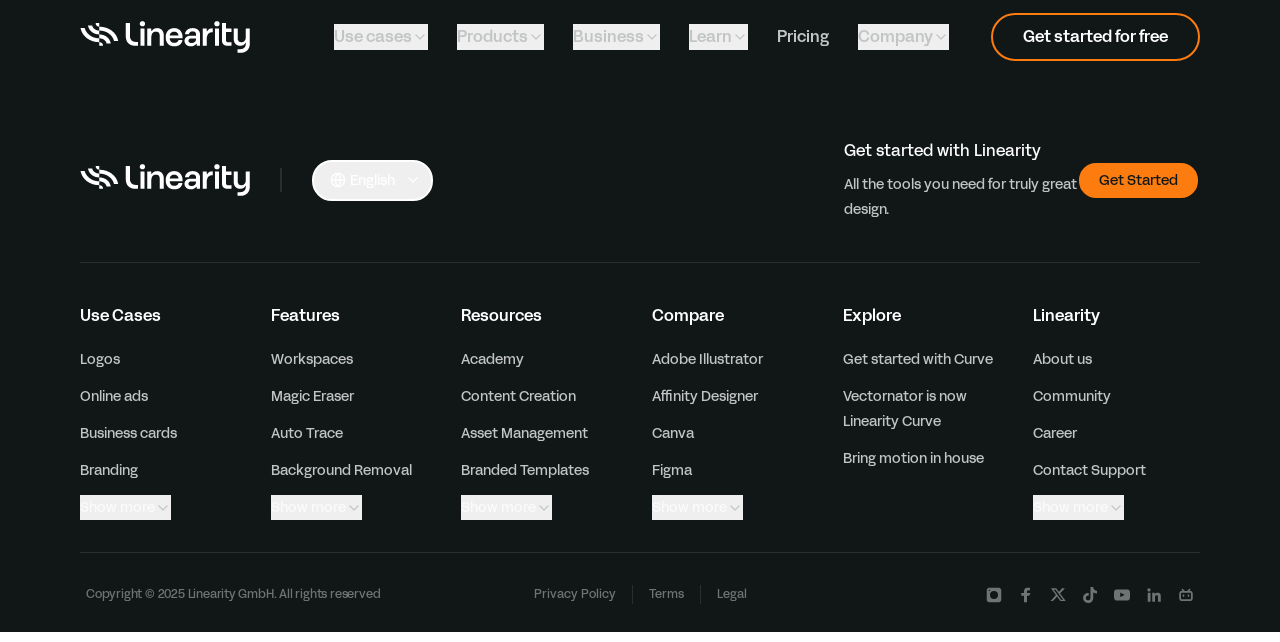

--- FILE ---
content_type: text/html; charset=UTF-8
request_url: https://www.linearity.io/academy/curve/ipad/user-guide/colors/color-effects/
body_size: 85712
content:
<!DOCTYPE html><html  lang="en" data-capo=""><head><meta charset="utf-8">
<meta name="viewport" content="width=device-width, initial-scale=1">
<script id="CookieBot" src="https://consent.cookiebot.com/uc.js?cbid=0b09125b-0fb4-4b97-9973-7c3fe9d8b034" async type="text/javascript"></script>
<title>Color effects in Linearity Curve | Linearity</title>
<script async>(function(w,d,s,l,i){w[l]=w[l]||[];w[l].push({'gtm.start':
            new Date().getTime(),event:'gtm.js'});var f=d.getElementsByTagName(s)[0],
            j=d.createElement(s),dl=l!='dataLayer'?'&l='+l:'';j.async=true;j.src=
            'https://www.googletagmanager.com/gtm.js?id='+i+dl;f.parentNode.insertBefore(j,f);
            })(window,document,'script','dataLayer','GTM-KLXHBJG');</script>
<script async>!function(f,b,e,v,n,t,s)
                {if(f.fbq)return;n=f.fbq=function(){n.callMethod?
                n.callMethod.apply(n,arguments):n.queue.push(arguments)};
                if(!f._fbq)f._fbq=n;n.push=n;n.loaded=!0;n.version='2.0';
                n.queue=[];t=b.createElement(e);t.async=!0;
                t.src=v;s=b.getElementsByTagName(e)[0];
                s.parentNode.insertBefore(t,s)}(window, document,'script',
                'https://connect.facebook.net/en_US/fbevents.js');
                fbq('init', '1681556139015009');
                fbq('track', 'PageView');</script>
<script async>(function(h,o,t,j,a,r){
                h.hj=h.hj||function(){(h.hj.q=h.hj.q||[]).push(arguments)};
                h._hjSettings={hjid:2178327,hjsv:6};
                a=o.getElementsByTagName('head')[0];
                r=o.createElement('script');r.async=1;
                r.src=t+h._hjSettings.hjid+j+h._hjSettings.hjsv;
                a.appendChild(r);
                })(window,document,'https://static.hotjar.com/c/hotjar-','.js?sv=');</script>
<script src="//js-eu1.hs-scripts.com/139621721.js" id="hs-script-loader" async defer></script>
<style>
            
  
  @font-face {
    font-family: "AcidGroteskSubset";
    src: url("[data-uri]");
    font-weight: 400;
    font-style: normal;
  }
  
  @font-face {
    font-family: "AcidGroteskSubset";
    src: url("[data-uri]");
    font-weight: 500;
    font-style: normal;
  }
  
  @font-face {
    font-family: "AcidGroteskSubset";
    src: url("[data-uri]");
    font-weight: 700;
    font-style: normal;
  }
  

            
          </style>
<link rel="stylesheet" href="/_nuxt/entry.DA0OyNTe.css">
<link rel="stylesheet" href="/_nuxt/MarkdownComponent.D-l3HjUg.css">
<link rel="preload" as="fetch" crossorigin="anonymous" href="/academy/curve/ipad/user-guide/colors/color-effects/_payload.json?89bc36e6-efc7-40a3-b9ce-2d104c048af7">
<link rel="modulepreload" as="script" crossorigin href="/_nuxt/entry.e3d7c807c583a91cf1eb4afeaecbc6ca6463759f.js">
<link rel="modulepreload" as="script" crossorigin href="/_nuxt/_...slug_.e3d7c807c583a91cf1eb4afeaecbc6ca6463759f.js">
<link rel="modulepreload" as="script" crossorigin href="/_nuxt/asyncData.e3d7c807c583a91cf1eb4afeaecbc6ca6463759f.js">
<link rel="modulepreload" as="script" crossorigin href="/_nuxt/storyblok.e3d7c807c583a91cf1eb4afeaecbc6ca6463759f.js">
<link rel="modulepreload" as="script" crossorigin href="/_nuxt/route.e3d7c807c583a91cf1eb4afeaecbc6ca6463759f.js">
<link rel="modulepreload" as="script" crossorigin href="/_nuxt/languages.e3d7c807c583a91cf1eb4afeaecbc6ca6463759f.js">
<link rel="modulepreload" as="script" crossorigin href="/_nuxt/storyblok.e3d7c807c583a91cf1eb4afeaecbc6ca6463759f2.js">
<link rel="modulepreload" as="script" crossorigin href="/_nuxt/default.e3d7c807c583a91cf1eb4afeaecbc6ca6463759f.js">
<link rel="modulepreload" as="script" crossorigin href="/_nuxt/Header.vue.e3d7c807c583a91cf1eb4afeaecbc6ca6463759f.js">
<link rel="modulepreload" as="script" crossorigin href="/_nuxt/NuxtLinkCustom.vue.e3d7c807c583a91cf1eb4afeaecbc6ca6463759f.js">
<link rel="modulepreload" as="script" crossorigin href="/_nuxt/nuxt-link.e3d7c807c583a91cf1eb4afeaecbc6ca6463759f.js">
<link rel="modulepreload" as="script" crossorigin href="/_nuxt/ProductLogo.vue.e3d7c807c583a91cf1eb4afeaecbc6ca6463759f.js">
<link rel="modulepreload" as="script" crossorigin href="/_nuxt/Curve-Icon-text.e3d7c807c583a91cf1eb4afeaecbc6ca6463759f.js">
<link rel="modulepreload" as="script" crossorigin href="/_nuxt/Curve-Linearity.e3d7c807c583a91cf1eb4afeaecbc6ca6463759f.js">
<link rel="modulepreload" as="script" crossorigin href="/_nuxt/Curve-Symbol.e3d7c807c583a91cf1eb4afeaecbc6ca6463759f.js">
<link rel="modulepreload" as="script" crossorigin href="/_nuxt/Linearity-Icon-text.e3d7c807c583a91cf1eb4afeaecbc6ca6463759f.js">
<link rel="modulepreload" as="script" crossorigin href="/_nuxt/Linearity-Symbol.e3d7c807c583a91cf1eb4afeaecbc6ca6463759f.js">
<link rel="modulepreload" as="script" crossorigin href="/_nuxt/Move-Icon-text.e3d7c807c583a91cf1eb4afeaecbc6ca6463759f.js">
<link rel="modulepreload" as="script" crossorigin href="/_nuxt/Move-Linearity.e3d7c807c583a91cf1eb4afeaecbc6ca6463759f.js">
<link rel="modulepreload" as="script" crossorigin href="/_nuxt/Move-Symbol.e3d7c807c583a91cf1eb4afeaecbc6ca6463759f.js">
<link rel="modulepreload" as="script" crossorigin href="/_nuxt/HeaderDesktopMenu.vue.e3d7c807c583a91cf1eb4afeaecbc6ca6463759f.js">
<link rel="modulepreload" as="script" crossorigin href="/_nuxt/id.e3d7c807c583a91cf1eb4afeaecbc6ca6463759f.js">
<link rel="modulepreload" as="script" crossorigin href="/_nuxt/PrimaryButton.vue.e3d7c807c583a91cf1eb4afeaecbc6ca6463759f.js">
<link rel="modulepreload" as="script" crossorigin href="/_nuxt/HeaderLinkItem.vue.e3d7c807c583a91cf1eb4afeaecbc6ca6463759f.js">
<link rel="modulepreload" as="script" crossorigin href="/_nuxt/MenuItem.vue.e3d7c807c583a91cf1eb4afeaecbc6ca6463759f.js">
<link rel="modulepreload" as="script" crossorigin href="/_nuxt/BaseText.vue.e3d7c807c583a91cf1eb4afeaecbc6ca6463759f.js">
<link rel="modulepreload" as="script" crossorigin href="/_nuxt/index.e3d7c807c583a91cf1eb4afeaecbc6ca6463759f.js">
<link rel="modulepreload" as="script" crossorigin href="/_nuxt/Icon.vue.e3d7c807c583a91cf1eb4afeaecbc6ca6463759f.js">
<link rel="modulepreload" as="script" crossorigin href="/_nuxt/HeaderDropdownOneColumn.vue.e3d7c807c583a91cf1eb4afeaecbc6ca6463759f.js">
<link rel="modulepreload" as="script" crossorigin href="/_nuxt/HeaderDropdownLinkList.vue.e3d7c807c583a91cf1eb4afeaecbc6ca6463759f.js">
<link rel="modulepreload" as="script" crossorigin href="/_nuxt/HeaderDropdownLink.vue.e3d7c807c583a91cf1eb4afeaecbc6ca6463759f.js">
<link rel="modulepreload" as="script" crossorigin href="/_nuxt/HeaderDropdownTransitionWrapper.e3d7c807c583a91cf1eb4afeaecbc6ca6463759f.js">
<link rel="modulepreload" as="script" crossorigin href="/_nuxt/HeaderDropdownThumbnail.vue.e3d7c807c583a91cf1eb4afeaecbc6ca6463759f.js">
<link rel="modulepreload" as="script" crossorigin href="/_nuxt/BaseHeadline.vue.e3d7c807c583a91cf1eb4afeaecbc6ca6463759f.js">
<link rel="modulepreload" as="script" crossorigin href="/_nuxt/ImageComponent.vue.e3d7c807c583a91cf1eb4afeaecbc6ca6463759f.js">
<link rel="modulepreload" as="script" crossorigin href="/_nuxt/popover.e3d7c807c583a91cf1eb4afeaecbc6ca6463759f.js">
<link rel="modulepreload" as="script" crossorigin href="/_nuxt/portal.e3d7c807c583a91cf1eb4afeaecbc6ca6463759f.js">
<link rel="modulepreload" as="script" crossorigin href="/_nuxt/hidden.e3d7c807c583a91cf1eb4afeaecbc6ca6463759f.js">
<link rel="modulepreload" as="script" crossorigin href="/_nuxt/keyboard.e3d7c807c583a91cf1eb4afeaecbc6ca6463759f.js">
<link rel="modulepreload" as="script" crossorigin href="/_nuxt/use-outside-click.e3d7c807c583a91cf1eb4afeaecbc6ca6463759f.js">
<link rel="modulepreload" as="script" crossorigin href="/_nuxt/use-resolve-button-type.e3d7c807c583a91cf1eb4afeaecbc6ca6463759f.js">
<link rel="modulepreload" as="script" crossorigin href="/_nuxt/open-closed.e3d7c807c583a91cf1eb4afeaecbc6ca6463759f.js">
<link rel="modulepreload" as="script" crossorigin href="/_nuxt/headerPopoverItemHover.e3d7c807c583a91cf1eb4afeaecbc6ca6463759f.js">
<link rel="modulepreload" as="script" crossorigin href="/_nuxt/HeaderDropdownTwoColumn.vue.e3d7c807c583a91cf1eb4afeaecbc6ca6463759f.js">
<link rel="modulepreload" as="script" crossorigin href="/_nuxt/HeaderDropdownBlogList.vue.e3d7c807c583a91cf1eb4afeaecbc6ca6463759f.js">
<link rel="modulepreload" as="script" crossorigin href="/_nuxt/HeaderDropdownTwoColumnList.vue.e3d7c807c583a91cf1eb4afeaecbc6ca6463759f.js">
<link rel="modulepreload" as="script" crossorigin href="/_nuxt/HeaderDropdownProducts.vue.e3d7c807c583a91cf1eb4afeaecbc6ca6463759f.js">
<link rel="modulepreload" as="script" crossorigin href="/_nuxt/HeaderDropdownProductWithList.vue.e3d7c807c583a91cf1eb4afeaecbc6ca6463759f.js">
<link rel="modulepreload" as="script" crossorigin href="/_nuxt/HeaderMobileMenu.vue.e3d7c807c583a91cf1eb4afeaecbc6ca6463759f.js">
<link rel="modulepreload" as="script" crossorigin href="/_nuxt/HeaderMobileMenuItemLink.vue.e3d7c807c583a91cf1eb4afeaecbc6ca6463759f.js">
<link rel="modulepreload" as="script" crossorigin href="/_nuxt/HeaderMobileMenuItemLinkGroup.vue.e3d7c807c583a91cf1eb4afeaecbc6ca6463759f.js">
<link rel="modulepreload" as="script" crossorigin href="/_nuxt/SubNavigation.vue.e3d7c807c583a91cf1eb4afeaecbc6ca6463759f.js">
<link rel="modulepreload" as="script" crossorigin href="/_nuxt/SubNavigationComponent.vue.e3d7c807c583a91cf1eb4afeaecbc6ca6463759f.js">
<link rel="modulepreload" as="script" crossorigin href="/_nuxt/SubNavigationDropdown.vue.e3d7c807c583a91cf1eb4afeaecbc6ca6463759f.js">
<link rel="modulepreload" as="script" crossorigin href="/_nuxt/SubNavigationMobileItemLink.vue.e3d7c807c583a91cf1eb4afeaecbc6ca6463759f.js">
<link rel="modulepreload" as="script" crossorigin href="/_nuxt/SearchComponent.vue.e3d7c807c583a91cf1eb4afeaecbc6ca6463759f.js">
<link rel="modulepreload" as="script" crossorigin href="/_nuxt/PopularSearches.vue.e3d7c807c583a91cf1eb4afeaecbc6ca6463759f.js">
<link rel="modulepreload" as="script" crossorigin href="/_nuxt/SearchResultsCategoryList.vue.e3d7c807c583a91cf1eb4afeaecbc6ca6463759f.js">
<link rel="modulepreload" as="script" crossorigin href="/_nuxt/WistiaVideoComponent.vue.e3d7c807c583a91cf1eb4afeaecbc6ca6463759f.js">
<link rel="modulepreload" as="script" crossorigin href="/_nuxt/BunnyPlayer.vue.e3d7c807c583a91cf1eb4afeaecbc6ca6463759f.js">
<link rel="modulepreload" as="script" crossorigin href="/_nuxt/DeviceCategoryTag.vue.e3d7c807c583a91cf1eb4afeaecbc6ca6463759f.js">
<link rel="modulepreload" as="script" crossorigin href="/_nuxt/MarkdownRenderer.vue.e3d7c807c583a91cf1eb4afeaecbc6ca6463759f.js">
<link rel="modulepreload" as="script" crossorigin href="/_nuxt/index.e3d7c807c583a91cf1eb4afeaecbc6ca6463759f2.js">
<link rel="modulepreload" as="script" crossorigin href="/_nuxt/index.e3d7c807c583a91cf1eb4afeaecbc6ca6463759f3.js">
<link rel="modulepreload" as="script" crossorigin href="/_nuxt/algolia.e3d7c807c583a91cf1eb4afeaecbc6ca6463759f.js">
<link rel="modulepreload" as="script" crossorigin href="/_nuxt/BreadcrumbComponent.vue.e3d7c807c583a91cf1eb4afeaecbc6ca6463759f.js">
<link rel="modulepreload" as="script" crossorigin href="/_nuxt/Footer.vue.e3d7c807c583a91cf1eb4afeaecbc6ca6463759f.js">
<link rel="modulepreload" as="script" crossorigin href="/_nuxt/FooterLinkColumns.vue.e3d7c807c583a91cf1eb4afeaecbc6ca6463759f.js">
<link rel="modulepreload" as="script" crossorigin href="/_nuxt/FooterColumn.vue.e3d7c807c583a91cf1eb4afeaecbc6ca6463759f.js">
<link rel="modulepreload" as="script" crossorigin href="/_nuxt/disclosure.e3d7c807c583a91cf1eb4afeaecbc6ca6463759f.js">
<link rel="modulepreload" as="script" crossorigin href="/_nuxt/FooterBottomListItem.vue.e3d7c807c583a91cf1eb4afeaecbc6ca6463759f.js">
<link rel="modulepreload" as="script" crossorigin href="/_nuxt/FooterCtaCard.vue.e3d7c807c583a91cf1eb4afeaecbc6ca6463759f.js">
<link rel="modulepreload" as="script" crossorigin href="/_nuxt/BaseButton.vue.e3d7c807c583a91cf1eb4afeaecbc6ca6463759f.js">
<link rel="modulepreload" as="script" crossorigin href="/_nuxt/LanguageSwitcher.vue.e3d7c807c583a91cf1eb4afeaecbc6ca6463759f.js">
<link rel="modulepreload" as="script" crossorigin href="/_nuxt/listbox.e3d7c807c583a91cf1eb4afeaecbc6ca6463759f.js">
<link rel="modulepreload" as="script" crossorigin href="/_nuxt/PromoteBanner.vue.e3d7c807c583a91cf1eb4afeaecbc6ca6463759f.js">
<link rel="modulepreload" as="script" crossorigin href="/_nuxt/dialog.e3d7c807c583a91cf1eb4afeaecbc6ca6463759f.js">
<link rel="modulepreload" as="script" crossorigin href="/_nuxt/micro-task.e3d7c807c583a91cf1eb4afeaecbc6ca6463759f.js">
<link rel="modulepreload" as="script" crossorigin href="/_nuxt/CommercialBar.vue.e3d7c807c583a91cf1eb4afeaecbc6ca6463759f.js">
<link rel="modulepreload" as="script" crossorigin href="/_nuxt/MarkdownComponent.e3d7c807c583a91cf1eb4afeaecbc6ca6463759f.js">
<link rel="modulepreload" as="script" crossorigin href="/_nuxt/CommercialBar.e3d7c807c583a91cf1eb4afeaecbc6ca6463759f.js">
<link rel="modulepreload" as="script" crossorigin href="/_nuxt/MarkdownRenderer.e3d7c807c583a91cf1eb4afeaecbc6ca6463759f.js">
<link rel="modulepreload" as="script" crossorigin href="/_nuxt/NuxtLinkCustom.e3d7c807c583a91cf1eb4afeaecbc6ca6463759f.js">
<link rel="modulepreload" as="script" crossorigin href="/_nuxt/BaseText.e3d7c807c583a91cf1eb4afeaecbc6ca6463759f.js">
<link rel="modulepreload" as="script" crossorigin href="/_nuxt/Icon.e3d7c807c583a91cf1eb4afeaecbc6ca6463759f.js">
<link rel="modulepreload" as="script" crossorigin href="/_nuxt/Header.e3d7c807c583a91cf1eb4afeaecbc6ca6463759f.js">
<link rel="modulepreload" as="script" crossorigin href="/_nuxt/ProductLogo.e3d7c807c583a91cf1eb4afeaecbc6ca6463759f.js">
<link rel="modulepreload" as="script" crossorigin href="/_nuxt/HeaderDesktopMenu.e3d7c807c583a91cf1eb4afeaecbc6ca6463759f.js">
<link rel="modulepreload" as="script" crossorigin href="/_nuxt/HeaderDropdownTwoColumnList.e3d7c807c583a91cf1eb4afeaecbc6ca6463759f.js">
<link rel="modulepreload" as="script" crossorigin href="/_nuxt/MenuItem.e3d7c807c583a91cf1eb4afeaecbc6ca6463759f.js">
<link rel="modulepreload" as="script" crossorigin href="/_nuxt/HeaderDropdownProducts.e3d7c807c583a91cf1eb4afeaecbc6ca6463759f.js">
<link rel="modulepreload" as="script" crossorigin href="/_nuxt/HeaderDropdownTwoColumn.e3d7c807c583a91cf1eb4afeaecbc6ca6463759f.js">
<link rel="modulepreload" as="script" crossorigin href="/_nuxt/HeaderLinkItem.e3d7c807c583a91cf1eb4afeaecbc6ca6463759f.js">
<link rel="modulepreload" as="script" crossorigin href="/_nuxt/HeaderDropdownOneColumn.e3d7c807c583a91cf1eb4afeaecbc6ca6463759f.js">
<link rel="modulepreload" as="script" crossorigin href="/_nuxt/PrimaryButton.e3d7c807c583a91cf1eb4afeaecbc6ca6463759f.js">
<link rel="modulepreload" as="script" crossorigin href="/_nuxt/HeaderMobileMenu.e3d7c807c583a91cf1eb4afeaecbc6ca6463759f.js">
<link rel="modulepreload" as="script" crossorigin href="/_nuxt/UserGuidePage.e3d7c807c583a91cf1eb4afeaecbc6ca6463759f.js">
<link rel="modulepreload" as="script" crossorigin href="/_nuxt/UserGuideToggle.vue.e3d7c807c583a91cf1eb4afeaecbc6ca6463759f.js">
<link rel="modulepreload" as="script" crossorigin href="/_nuxt/Tab.vue.e3d7c807c583a91cf1eb4afeaecbc6ca6463759f.js">
<link rel="modulepreload" as="script" crossorigin href="/_nuxt/tabs.e3d7c807c583a91cf1eb4afeaecbc6ca6463759f.js">
<link rel="modulepreload" as="script" crossorigin href="/_nuxt/TabGroup.vue.e3d7c807c583a91cf1eb4afeaecbc6ca6463759f.js">
<link rel="modulepreload" as="script" crossorigin href="/_nuxt/TableComponent.vue.e3d7c807c583a91cf1eb4afeaecbc6ca6463759f.js">
<link rel="modulepreload" as="script" crossorigin href="/_nuxt/YoutubeEmbedComponent.vue.e3d7c807c583a91cf1eb4afeaecbc6ca6463759f.js">
<link rel="modulepreload" as="script" crossorigin href="/_nuxt/NoteComponent.vue.e3d7c807c583a91cf1eb4afeaecbc6ca6463759f.js">
<link rel="modulepreload" as="script" crossorigin href="/_nuxt/UsefulFeedbackComponent.e3d7c807c583a91cf1eb4afeaecbc6ca6463759f.js">
<link rel="modulepreload" as="script" crossorigin href="/_nuxt/UserGuideHero.vue.e3d7c807c583a91cf1eb4afeaecbc6ca6463759f.js">
<link rel="modulepreload" as="script" crossorigin href="/_nuxt/DefaultHeroSvgs.e3d7c807c583a91cf1eb4afeaecbc6ca6463759f.js">
<link rel="modulepreload" as="script" crossorigin href="/_nuxt/UserGuideHeroSvgs.e3d7c807c583a91cf1eb4afeaecbc6ca6463759f.js">
<link rel="modulepreload" as="script" crossorigin href="/_nuxt/TutorialsHeroSvgs.e3d7c807c583a91cf1eb4afeaecbc6ca6463759f.js">
<link rel="modulepreload" as="script" crossorigin href="/_nuxt/UserGuideMainMenuSidebar.vue.e3d7c807c583a91cf1eb4afeaecbc6ca6463759f.js">
<link rel="modulepreload" as="script" crossorigin href="/_nuxt/MenuSidebar.vue.e3d7c807c583a91cf1eb4afeaecbc6ca6463759f.js">
<link rel="modulepreload" as="script" crossorigin href="/_nuxt/UserGuideSidebarData.e3d7c807c583a91cf1eb4afeaecbc6ca6463759f.js">
<link rel="modulepreload" as="script" crossorigin href="/_nuxt/GlobalBottomCtaWithContent.vue.e3d7c807c583a91cf1eb4afeaecbc6ca6463759f.js">
<link rel="modulepreload" as="script" crossorigin href="/_nuxt/Cta.vue.e3d7c807c583a91cf1eb4afeaecbc6ca6463759f.js">
<link rel="modulepreload" as="script" crossorigin href="/_nuxt/Flex.e3d7c807c583a91cf1eb4afeaecbc6ca6463759f.js">
<link rel="modulepreload" as="script" crossorigin href="/_nuxt/CtaSvgIcons.e3d7c807c583a91cf1eb4afeaecbc6ca6463759f.js">
<link rel="modulepreload" as="script" crossorigin href="/_nuxt/ChapterSwitcher.vue.e3d7c807c583a91cf1eb4afeaecbc6ca6463759f.js">
<link rel="modulepreload" as="script" crossorigin href="/_nuxt/UserGuideDropdown.vue.e3d7c807c583a91cf1eb4afeaecbc6ca6463759f.js">
<link rel="modulepreload" as="script" crossorigin href="/_nuxt/NewToProductMenuSidebar.e3d7c807c583a91cf1eb4afeaecbc6ca6463759f.js">
<link rel="modulepreload" as="script" crossorigin href="/_nuxt/useUserGuidePageLinks.e3d7c807c583a91cf1eb4afeaecbc6ca6463759f.js">
<link rel="modulepreload" as="script" crossorigin href="/_nuxt/markdown.e3d7c807c583a91cf1eb4afeaecbc6ca6463759f2.js">
<link rel="modulepreload" as="script" crossorigin href="/_nuxt/index.e3d7c807c583a91cf1eb4afeaecbc6ca6463759f5.js">
<link rel="modulepreload" as="script" crossorigin href="/_nuxt/html-tags-list.e3d7c807c583a91cf1eb4afeaecbc6ca6463759f.js">
<link rel="modulepreload" as="script" crossorigin href="/_nuxt/node.e3d7c807c583a91cf1eb4afeaecbc6ca6463759f.js">
<link rel="modulepreload" as="script" crossorigin href="/_nuxt/path-meta.e3d7c807c583a91cf1eb4afeaecbc6ca6463759f.js">
<link rel="modulepreload" as="script" crossorigin href="/_nuxt/ReadMoreNoteComponent.vue.e3d7c807c583a91cf1eb4afeaecbc6ca6463759f.js">
<link rel="modulepreload" as="script" crossorigin href="/_nuxt/VideoNoteComponent.vue.e3d7c807c583a91cf1eb4afeaecbc6ca6463759f.js">
<link rel="modulepreload" as="script" crossorigin href="/_nuxt/WistiaVideoPopover.vue.e3d7c807c583a91cf1eb4afeaecbc6ca6463759f.js">
<link rel="modulepreload" as="script" crossorigin href="/_nuxt/PlayButton.vue.e3d7c807c583a91cf1eb4afeaecbc6ca6463759f.js">
<link rel="modulepreload" as="script" crossorigin href="/_nuxt/InnerCTA.vue.e3d7c807c583a91cf1eb4afeaecbc6ca6463759f.js">
<link rel="modulepreload" as="script" crossorigin href="/_nuxt/InnerCTAVectorMobile.e3d7c807c583a91cf1eb4afeaecbc6ca6463759f.js">
<link rel="modulepreload" as="script" crossorigin href="/_nuxt/InnerCTAVectorTablet.e3d7c807c583a91cf1eb4afeaecbc6ca6463759f.js">
<link rel="modulepreload" as="script" crossorigin href="/_nuxt/InnerCTAVectorDesktop.e3d7c807c583a91cf1eb4afeaecbc6ca6463759f.js">
<link rel="modulepreload" as="script" crossorigin href="/_nuxt/Footer.e3d7c807c583a91cf1eb4afeaecbc6ca6463759f.js">
<link rel="modulepreload" as="script" crossorigin href="/_nuxt/LanguageSwitcher.e3d7c807c583a91cf1eb4afeaecbc6ca6463759f.js">
<link rel="modulepreload" as="script" crossorigin href="/_nuxt/FooterCtaCard.e3d7c807c583a91cf1eb4afeaecbc6ca6463759f.js">
<link rel="modulepreload" as="script" crossorigin href="/_nuxt/BaseButton.e3d7c807c583a91cf1eb4afeaecbc6ca6463759f.js">
<link rel="modulepreload" as="script" crossorigin href="/_nuxt/FooterLinkColumns.e3d7c807c583a91cf1eb4afeaecbc6ca6463759f.js">
<link rel="modulepreload" as="script" crossorigin href="/_nuxt/FooterColumn.e3d7c807c583a91cf1eb4afeaecbc6ca6463759f.js">
<link rel="modulepreload" as="script" crossorigin href="/_nuxt/FooterBottomListItem.e3d7c807c583a91cf1eb4afeaecbc6ca6463759f.js">
<link rel="modulepreload" as="script" crossorigin href="/_nuxt/SubNavigation.e3d7c807c583a91cf1eb4afeaecbc6ca6463759f.js">
<link rel="modulepreload" as="script" crossorigin href="/_nuxt/SubNavigationComponent.e3d7c807c583a91cf1eb4afeaecbc6ca6463759f.js">
<link rel="modulepreload" as="script" crossorigin href="/_nuxt/BaseHeadline.e3d7c807c583a91cf1eb4afeaecbc6ca6463759f.js">
<link rel="modulepreload" as="script" crossorigin href="/_nuxt/UserGuideHero.e3d7c807c583a91cf1eb4afeaecbc6ca6463759f.js">
<link rel="modulepreload" as="script" crossorigin href="/_nuxt/BreadcrumbComponent.e3d7c807c583a91cf1eb4afeaecbc6ca6463759f.js">
<link rel="modulepreload" as="script" crossorigin href="/_nuxt/UserGuideMainMenuSidebar.e3d7c807c583a91cf1eb4afeaecbc6ca6463759f.js">
<link rel="modulepreload" as="script" crossorigin href="/_nuxt/MenuSidebar.e3d7c807c583a91cf1eb4afeaecbc6ca6463759f.js">
<link rel="modulepreload" as="script" crossorigin href="/_nuxt/UserGuideToggle.e3d7c807c583a91cf1eb4afeaecbc6ca6463759f.js">
<link rel="modulepreload" as="script" crossorigin href="/_nuxt/TabGroup.e3d7c807c583a91cf1eb4afeaecbc6ca6463759f.js">
<link rel="modulepreload" as="script" crossorigin href="/_nuxt/Tab.e3d7c807c583a91cf1eb4afeaecbc6ca6463759f.js">
<link rel="modulepreload" as="script" crossorigin href="/_nuxt/UserGuideDropdown.e3d7c807c583a91cf1eb4afeaecbc6ca6463759f.js">
<link rel="modulepreload" as="script" crossorigin href="/_nuxt/WistiaVideoComponent.e3d7c807c583a91cf1eb4afeaecbc6ca6463759f.js">
<link rel="modulepreload" as="script" crossorigin href="/_nuxt/ImageComponent.e3d7c807c583a91cf1eb4afeaecbc6ca6463759f.js">
<link rel="modulepreload" as="script" crossorigin href="/_nuxt/NoteComponent.e3d7c807c583a91cf1eb4afeaecbc6ca6463759f.js">
<link rel="modulepreload" as="script" crossorigin href="/_nuxt/ChapterSwitcher.e3d7c807c583a91cf1eb4afeaecbc6ca6463759f.js">
<link rel="modulepreload" as="script" crossorigin href="/_nuxt/GlobalBottomCtaWithContent.e3d7c807c583a91cf1eb4afeaecbc6ca6463759f.js">
<link rel="modulepreload" as="script" crossorigin href="/_nuxt/Cta.e3d7c807c583a91cf1eb4afeaecbc6ca6463759f.js">
<link rel="prefetch" as="script" crossorigin href="/_nuxt/FallbackComponent-ddf2f161.e3d7c807c583a91cf1eb4afeaecbc6ca6463759f.js">
<link rel="prefetch" as="script" crossorigin href="/_nuxt/nuxt.i18n.config.e3d7c807c583a91cf1eb4afeaecbc6ca6463759f.js">
<link rel="prefetch" as="style" href="/_nuxt/error-404.D-AvUzLt.css">
<link rel="prefetch" as="script" crossorigin href="/_nuxt/error-404.e3d7c807c583a91cf1eb4afeaecbc6ca6463759f.js">
<link rel="prefetch" as="style" href="/_nuxt/error-500.21ZDxC33.css">
<link rel="prefetch" as="script" crossorigin href="/_nuxt/error-500.e3d7c807c583a91cf1eb4afeaecbc6ca6463759f.js">
<meta name="p:domain_verify" content="f67fc2d9a4967c9227a1d7d03b59c1f7">
<meta name="title" content="Color effects in Linearity Curve | Linearity">
<meta name="og:title" content="Color effects in Linearity Curve | Linearity">
<meta name="description" content="Color blending, inverting colors, desaturate. How color effects can help you create new color palettes and accessibility in Linearity Curve.">
<meta name="og:description" content="Color blending, inverting colors, desaturate. How color effects can help you create new color palettes and accessibility in Linearity Curve.">
<meta name="twitter:description" content="Color blending, inverting colors, desaturate. How color effects can help you create new color palettes and accessibility in Linearity Curve.">
<meta name="og:image" content="https://a.storyblok.com/f/197805/2388x1627/84d4ce48bd/color-effects-invert.png">
<meta name="twitter:image" content="https://a.storyblok.com/f/197805/2388x1627/84d4ce48bd/color-effects-invert.png">
<meta name="googlebot" content="index, follow">
<meta name="robots" content="index, follow">
<link rel="canonical" href="https://www.linearity.io/academy/curve/ipad/user-guide/colors/color-effects/">
<link rel="alternate" hreflang="en" href="https://www.linearity.io/academy/curve/ipad/user-guide/colors/color-effects/">
<link rel="alternate" hreflang="x-default" href="/academy/curve/ipad/user-guide/colors/color-effects/">
<script type="application/ld+json">{"@context":"https://schema.org","@type":"TechArticle","headline":"Linearity Curve on iPad user guide: Colors","description":"A free step by step guide for how to use Linearity Curve on iPad","publisher":{"@type":"Organization","name":"Linearity","logo":{"@type":"ImageObject","url":"https://a.storyblok.com/f/197805/954x303/87cea0b2b4/linearity-logo.png?cv=1712146603306"}},"articleBody":"The Effects Tab is the fourth tab in the Color Picker, housing a range of advanced tools for refining the color properties of your document layers.","articleSection":["Color adjustments","Color blending"],"educationalUse":"Documentation","proficiencyLevel":"Beginner to Advanced"}</script>
<script type="module" src="/_nuxt/entry.e3d7c807c583a91cf1eb4afeaecbc6ca6463759f.js" crossorigin></script><!-- Google tag (gtag.js) -->
<script async src="https://www.googletagmanager.com/gtag/js?id=G-BMSG56THK5"></script>
<script>
  window.dataLayer = window.dataLayer || [];
  function gtag(){dataLayer.push(arguments);}
  gtag('js', new Date());

  gtag('config', 'G-BMSG56THK5');
</script></head><body><div id="__nuxt"><!--[--><div><!----><!--[--><div class="sticky top-0 z-[60] transition-transform duration-300"><div style="display:none;" class="bg-green w-full"><div class="h-[12px]"></div><div class="w-full mx-auto max-w-[1920px] xl:items-center xl:justify-between px-[16px] md:pl-[40px] md:pr-[16px] xl:px-[80px]"><div class="flex items-center justify-left xl:justify-center relative"><div class="max-w-[90%] md:max-w-none flex flex-col md:flex-row md:gap-[12px] md:justify-center md:items-center"><!--[--><!--[--><div class="markdown max-w-full text-[16px] leading-[180%] text-text-default lg:text-[18px] lg:leading-[160%] prose prose-a:text-decor-orange hover:prose-a:underline prose-a:no-underline prose-a:font-normal prose-ol:font-normal prose-ol:pl-[18px] marker:text-text-highlight marker:font-normal prose-headings:scroll-mt-[200px] prose-p:text-[14px] prose-p:leading-[1.7857142857142858] prose-p:xl:text-[16px] prose-p:xl:leading-[1.625] [&amp;&gt;*:nth-child(1)]:mt-0 max-w-full text-[16px] leading-[180%] text-text-default lg:text-[18px] lg:leading-[160%] prose prose-a:text-decor-orange hover:prose-a:underline prose-a:no-underline prose-a:font-normal prose-ol:font-normal prose-ol:pl-[18px] marker:text-text-highlight marker:font-normal prose-headings:scroll-mt-[200px] prose-p:text-[14px] prose-p:leading-[1.7857142857142858] prose-p:xl:text-[16px] prose-p:xl:leading-[1.625] [&amp;&gt;*:nth-child(1)]:mt-0" data-v-a8e2475b data-island-uid="4dcb6d2d-d904-45ef-bd26-3bcc19252a5f"><p><!--[-->Christmas special: Linearity Pro for $39/year 🎄<!--]--></p></div><!--]--><!--[--><!--]--><!--]--><div class="hidden md:block h-[4px] w-[4px] rounded-full bg-text-default"></div><a href="https://buy.stripe.com/14k4gD2hn1Nda9qbJh?utm_campaign=xmas&amp;utm_source=banner" rel="noopener noreferrer"><!--[--><span class="text-text-default xl:text-[16px] xl:leading-[1.625] xl:font-bold text-[14px] leading-[1.7857142857142858] font-bold underline decoration-[2px] underline-offset-[4px]"><!--[-->Claim Offer<!--]--></span><!--]--></a></div><div class="cursor-pointer shrink-0 absolute right-0 top-0 md:top-1/2 md:-translate-y-1/2"><svg xmlns="http://www.w3.org/2000/svg" width="16" height="16" aria-labelledby="ic-exit-doc" viewbox="0 0 24 24" role="presentation"><title>ic-exit-doc icon</title><use href="/sprite/svg/sprite.css.svg#ic-exit-doc"></use></svg></div></div></div><div class="h-[12px]"></div></div><header class="sticky top-0 z-[60] bg-black"><div class="mx-auto flex max-w-[1920px] items-center justify-between px-[20px] py-[16px] md:px-[40px] md:py-[20px] lg:h-[74px] xl:px-[80px] xl:py-[12px]"><a href="/" class=""><!--[--><svg xmlns="http://www.w3.org/2000/svg" viewbox="0 0 429 80" fill="none" height="80" class="h-[24px] w-[128px] text-white xl:h-[32px] xl:w-[170px] cursor-pointer"><path fill="currentColor" d="M404.251 62.207c3.417 0 6.124-.727 8.288-1.993 2.163-1.267 3.783-3.073 5.026-5.232.178-.308.444-.419.666-.364.222.056.399.276.399.628v.705c0 4.714-1.309 8.393-3.717 10.893-2.407 2.5-5.914 3.822-10.307 3.822h-6.125c-.222 0-.399.066-.521.187s-.189.298-.189.518v7.93c0 .22.067.396.189.518.122.12.299.187.521.187h6.125c7.589 0 13.58-2.291 17.675-6.454 4.094-4.164 6.291-10.2 6.291-17.689v-36.39c0-.22-.067-.397-.189-.518s-.3-.187-.521-.187h-8.699c-.222 0-.4.066-.522.187s-.188.298-.188.518v20.09c0 4.229-1.11 7.665-3.052 10.044-1.941 2.38-4.715 3.7-8.044 3.7-3.062 0-5.436-.88-7.045-2.62-1.609-1.74-2.452-4.34-2.452-7.776V19.473c0-.22-.067-.397-.189-.518s-.299-.187-.521-.187h-8.699c-.222 0-.4.066-.522.187s-.188.298-.188.518v24.23c0 5.464 1.487 10.09 4.294 13.35 2.807 3.26 6.934 5.154 12.216 5.154ZM358.273 5.463v42.382c0 4.714 1.021 8.349 3.495 10.805 2.474 2.456 6.402 3.733 12.216 3.733h7.545c.222 0 .399-.066.521-.187s.189-.297.189-.517V54.1c0-.22-.067-.397-.189-.518-.122-.12-.299-.187-.521-.187h-7.101c-1.953 0-3.462-.374-4.483-1.256-1.021-.88-1.553-2.269-1.553-4.295V27.843c0-.22.066-.396.189-.517.122-.121.299-.188.521-.188h12.338c.222 0 .399-.066.522-.187.122-.12.188-.297.188-.517v-6.961c0-.22-.066-.397-.188-.518-.123-.121-.3-.187-.522-.187h-12.338c-.222 0-.399-.066-.521-.187-.123-.122-.189-.298-.189-.518v-12.6c0-.22-.067-.397-.189-.518-.122-.12-.299-.187-.521-.187h-8.699c-.222 0-.399.066-.521.187s-.189.298-.189.518Zm-19.35 1.145c0 1.675.577 3.327 1.709 4.56 1.132 1.234 2.818 2.049 5.037 2.049s3.906-.815 5.038-2.049c1.131-1.233 1.708-2.885 1.708-4.56 0-1.718-.577-3.37-1.708-4.592C349.575.793 347.888 0 345.669 0c-2.219 0-3.905.793-5.037 2.016-1.132 1.222-1.709 2.874-1.709 4.592Zm11.096 12.16h-8.699c-.222 0-.399.066-.521.187s-.189.298-.189.518v42.206c0 .22.067.396.189.517s.299.187.521.187h8.699c.222 0 .399-.066.521-.187s.189-.297.189-.517V19.472c0-.22-.067-.397-.189-.518s-.299-.187-.521-.187Zm-39.588 43.615h8.699c.222 0 .4-.066.522-.187s.188-.297.188-.517V44.76c0-4.89 1.11-9.076 3.362-12.038 2.252-2.963 5.648-4.703 10.219-4.703h.71c.222 0 .399-.066.521-.188.123-.12.189-.297.189-.517v-8.547c0-.22-.066-.397-.189-.518-.122-.12-.299-.187-.521-.187-3.417 0-5.947.55-7.978 1.707-2.03 1.157-3.561 2.919-4.981 5.342-.222.352-.555.463-.833.386-.277-.078-.499-.342-.499-.739v-5.286c0-.22-.066-.397-.188-.518s-.3-.187-.522-.187h-8.699c-.222 0-.399.066-.521.187s-.189.298-.189.518v42.206c0 .22.067.396.189.517s.299.187.521.187Zm-46.6-12.688c0 4.23 1.709 7.71 4.494 10.133 2.784 2.423 6.646 3.789 10.951 3.789 3.328 0 6.013-.595 8.243-1.652 2.231-1.058 4.006-2.577 5.515-4.428.266-.352.599-.462.865-.374.267.088.466.374.466.815v3.7c0 .22.067.397.189.518s.299.187.521.187h7.19c.222 0 .4-.066.522-.187s.188-.297.188-.517V34.276c0-5.596-1.93-9.78-5.215-12.567-3.284-2.787-7.922-4.175-13.336-4.175-6.435 0-11.073 1.96-14.213 4.791-3.14 2.831-4.782 6.532-5.226 10.012-.045.264-.022.485.1.639.122.154.344.242.699.242h8.343c.222 0 .378-.044.489-.132.111-.088.177-.22.221-.396.622-2.247 1.665-3.987 3.207-5.166 1.542-1.178 3.584-1.795 6.202-1.795 2.885 0 5.06.793 6.513 2.159 1.454 1.365 2.186 3.304 2.186 5.595v2.29a.879.879 0 0 1-.244.64.89.89 0 0 1-.644.242H280.43c-4.971 0-9.121 1.057-12.028 3.216-2.907 2.158-4.571 5.419-4.571 9.824Zm29.114-5.727v.793c0 3.304-1.198 5.947-3.206 7.765-2.009 1.817-4.827 2.808-8.067 2.808-2.84 0-4.815-.727-6.08-1.828-1.265-1.101-1.82-2.577-1.82-4.075 0-1.938.71-3.414 1.975-4.406 1.265-.991 3.085-1.498 5.304-1.498h11.45c.178 0 .289.022.355.088.067.067.089.177.089.353Zm-76.78-2.908c0 6.388 1.931 12.028 5.637 16.07 3.706 4.042 9.187 6.487 16.288 6.487 6.08 0 10.895-1.784 14.324-4.57 3.428-2.787 5.47-6.576 6.002-10.585.045-.265 0-.463-.122-.595-.122-.132-.321-.198-.588-.198h-8.166c-.266 0-.444.022-.577.11-.133.088-.222.242-.311.506-.665 1.895-1.864 3.503-3.639 4.637-1.775 1.135-4.127 1.796-7.101 1.796-3.728 0-6.546-1.234-8.466-3.194-1.919-1.96-2.94-4.648-3.073-7.556 0-.264.044-.463.155-.595.111-.132.289-.198.555-.198h30.89c.221 0 .399-.066.521-.187s.189-.298.189-.518v-3.172c0-5.904-1.931-11.344-5.515-15.31-3.583-3.965-8.82-6.454-15.433-6.454-6.746 0-12.139 2.445-15.844 6.477-3.706 4.03-5.726 9.648-5.726 15.992v1.057Zm31.511-4.934h-20.415c-.267 0-.466-.066-.588-.21-.122-.142-.167-.363-.122-.671.399-2.291 1.509-4.494 3.35-6.124 1.842-1.63 4.416-2.687 7.745-2.687 3.195 0 5.747 1.013 7.567 2.621 1.82 1.608 2.907 3.81 3.173 6.19.045.308 0 .529-.122.672-.122.143-.322.209-.588.209Zm-36.214 25.553V36.302c0-5.771-1.709-10.463-4.638-13.712-2.929-3.25-7.079-5.056-11.961-5.056-2.84 0-5.348.507-7.556 1.575-2.208 1.069-4.116 2.699-5.758 4.946-.222.308-.378.506-.533.627-.155.122-.311.166-.533.166a.64.64 0 0 1-.521-.243c-.122-.154-.189-.374-.189-.639v-4.493c0-.22-.066-.397-.188-.518s-.3-.187-.522-.187h-8.432c-.222 0-.4.066-.522.187s-.188.298-.188.518v42.206c0 .22.066.396.188.517s.3.187.522.187h8.699c.221 0 .399-.066.521-.187s.189-.297.189-.517V40.355c0-4.053.932-7.533 2.829-10 1.897-2.468 4.76-3.921 8.621-3.921 3.417 0 5.881.99 7.489 2.82 1.609 1.828 2.364 4.493 2.364 7.841V61.68c0 .22.066.396.188.517s.3.187.522.187h8.699c.221 0 .399-.066.521-.187s.189-.297.189-.517Zm-60.624-55.07c0 1.674.577 3.326 1.709 4.56 1.132 1.233 2.818 2.048 5.037 2.048s3.906-.815 5.037-2.049c1.132-1.233 1.709-2.885 1.709-4.56 0-1.718-.577-3.37-1.709-4.592C161.49.793 159.803 0 157.584 0s-3.905.793-5.037 2.016c-1.132 1.222-1.709 2.874-1.709 4.592Zm11.095 12.159h-8.698c-.222 0-.4.066-.522.187s-.188.298-.188.518v42.206c0 .22.066.396.188.517s.3.187.522.187h8.698c.222 0 .4-.066.522-.187s.189-.297.189-.517V19.472c0-.22-.067-.397-.189-.518s-.3-.187-.522-.187Zm-21.391 33.659h4.97a.89.89 0 0 1 .644.242.88.88 0 0 1 .244.639v8.106c0 .264-.089.507-.244.683a.84.84 0 0 1-.644.286h-4.97c-7.723 0-13.98-2.158-18.308-6.31-4.327-4.153-6.723-10.299-6.723-18.273V5.64c0-.265.088-.485.244-.64a.89.89 0 0 1 .643-.242h8.699a.89.89 0 0 1 .643.242.876.876 0 0 1 .245.64v32.072c0 4.406 1.42 8.084 3.95 10.662 2.529 2.577 6.169 4.053 10.607 4.053ZM48.85 43.35v-9.78h.355c6.48 0 12.96 2.07 18.096 5.826 5.138 3.756 8.932 9.197 10.042 15.937.044.265 0 .485-.122.64-.123.153-.322.242-.589.242H67.58a.65.65 0 0 1-.41-.122.65.65 0 0 1-.212-.319c-.976-3.569-3.306-6.675-6.435-8.888-3.129-2.214-7.056-3.536-11.228-3.536h-.444ZM39.53 5.375c0-.176.066-.33.177-.44a.622.622 0 0 1 .444-.177h8.077c.178 0 .333.066.444.176.111.11.178.265.178.44v8.636h-.355c-2.84 0-5.082-1.057-6.613-2.666-1.531-1.608-2.352-3.766-2.352-5.97ZM20.357 11.63a.541.541 0 0 1 .11-.485.652.652 0 0 1 .511-.22h9.143a.65.65 0 0 1 .41.121c.1.077.167.187.211.32.977 3.568 3.307 6.674 6.436 8.888 3.128 2.214 7.056 3.535 11.228 3.535h.444v9.78h-.355c-6.48 0-12.96-2.07-18.097-5.848-5.137-3.777-8.931-9.263-10.041-16.091ZM1.451 17.887a.68.68 0 0 1 .077-.529c.1-.154.278-.264.544-.264h9.142a.65.65 0 0 1 .41.12.65.65 0 0 1 .212.32c1.598 6.344 5.814 12.799 12.094 17.667 6.28 4.868 14.623 8.15 24.476 8.15h.444v9.78c-12.205 0-23.079-3.81-31.389-10.121-8.31-6.311-14.058-15.122-16.01-25.123Zm94.798 31.191c.044.265.022.507-.078.683-.1.177-.277.287-.543.287h-9.143a.65.65 0 0 1-.41-.121.651.651 0 0 1-.211-.32C84.266 43.263 80.05 36.81 73.77 31.941c-6.28-4.868-14.624-8.15-24.476-8.15h-.444V14.01c12.205 0 23.078 3.81 31.389 10.1 8.31 6.289 14.057 15.056 16.01 24.968Zm-47.4 12.689v-8.635h.356c2.84 0 5.081 1.057 6.613 2.665 1.53 1.608 2.352 3.767 2.352 5.97 0 .176-.067.33-.178.44a.622.622 0 0 1-.444.176h-8.077a.622.622 0 0 1-.444-.176.613.613 0 0 1-.177-.44Z"></path></svg><!--]--></a><nav class="hidden items-center space-x-[42px] xl:flex"><!--[--><ul class="flex items-center space-x-[29px]"><!--[--><!--[--><!----><!----><!----><!--[--><!--[--><div class="relative" data-headlessui-state><!--[--><button class="focus-visible:outline-none focus:outline-none" data-n-ids="{&quot;n0QIue5qV3l-0&quot;:&quot;n0QIue5qV3l-0&quot;,&quot;n0QIue5qV3l-1&quot;:&quot;n0QIue5qV3l-1&quot;}" id="headlessui-popover-button-n0QIue5qV3l-0" type="button" aria-expanded="false" data-headlessui-state><li class="underline-offset-4 decoration-2 focus-visible:outline-none"><span class="text-text-default text-[16px] leading-[1.625] font-medium flex cursor-pointer items-center gap-x-[4px] hover:text-decor-orange text-text-default-dark active:text-white"><!--[--><!--[-->Use cases<!--]--><svg xmlns="http://www.w3.org/2000/svg" width="16" height="16" aria-labelledby="chevron-down" viewbox="0 0 24 24" role="presentation" class="inline-block"><title>chevron-down icon</title><use href="/sprite/svg/sprite.css.svg#chevron-down"></use></svg><!--]--></span></li></button><!----><!--]--><!----></div><!--]--><!----><!--]--><!----><!--]--><!--[--><!----><!----><!----><!----><!--[--><!--[--><div class="relative" data-headlessui-state><!--[--><button class="focus-visible:outline-none focus:outline-none" data-n-ids="{&quot;nct8Ne7cLU6-0&quot;:&quot;nct8Ne7cLU6-5&quot;,&quot;nct8Ne7cLU6-1&quot;:&quot;nct8Ne7cLU6-6&quot;}" id="headlessui-popover-button-nct8Ne7cLU6-5" type="button" aria-expanded="false" data-headlessui-state><li class="underline-offset-4 decoration-2 focus-visible:outline-none"><span class="text-text-default text-[16px] leading-[1.625] font-medium flex cursor-pointer items-center gap-x-[4px] hover:text-decor-orange text-text-default-dark active:text-white"><!--[--><!--[-->Products<!--]--><svg xmlns="http://www.w3.org/2000/svg" width="16" height="16" aria-labelledby="chevron-down" viewbox="0 0 24 24" role="presentation" class="inline-block"><title>chevron-down icon</title><use href="/sprite/svg/sprite.css.svg#chevron-down"></use></svg><!--]--></span></li></button><!----><!--]--><!----></div><!--]--><!----><!--]--><!--]--><!--[--><!----><!----><!----><!--[--><!--[--><div class="relative" data-headlessui-state><!--[--><button class="focus-visible:outline-none focus:outline-none" data-n-ids="{&quot;n0QIue5qV3l-0&quot;:&quot;n0QIue5qV3l-10&quot;,&quot;n0QIue5qV3l-1&quot;:&quot;n0QIue5qV3l-11&quot;}" id="headlessui-popover-button-n0QIue5qV3l-10" type="button" aria-expanded="false" data-headlessui-state><li class="underline-offset-4 decoration-2 focus-visible:outline-none"><span class="text-text-default text-[16px] leading-[1.625] font-medium flex cursor-pointer items-center gap-x-[4px] hover:text-decor-orange text-text-default-dark active:text-white"><!--[--><!--[-->Business<!--]--><svg xmlns="http://www.w3.org/2000/svg" width="16" height="16" aria-labelledby="chevron-down" viewbox="0 0 24 24" role="presentation" class="inline-block"><title>chevron-down icon</title><use href="/sprite/svg/sprite.css.svg#chevron-down"></use></svg><!--]--></span></li></button><!----><!--]--><!----></div><!--]--><!----><!--]--><!----><!--]--><!--[--><!----><!----><!--[--><!--[--><div class="relative" data-headlessui-state><!--[--><button class="focus-visible:outline-none focus:outline-none" data-n-ids="{&quot;nwqafRggOGg-0&quot;:&quot;nwqafRggOGg-15&quot;,&quot;nwqafRggOGg-1&quot;:&quot;nwqafRggOGg-16&quot;}" id="headlessui-popover-button-nwqafRggOGg-15" type="button" aria-expanded="false" data-headlessui-state><li class="underline-offset-4 decoration-2 focus-visible:outline-none"><span class="text-text-default text-[16px] leading-[1.625] font-medium flex cursor-pointer items-center gap-x-[4px] hover:text-decor-orange text-text-default-dark active:text-white"><!--[--><!--[-->Learn<!--]--><svg xmlns="http://www.w3.org/2000/svg" width="16" height="16" aria-labelledby="chevron-down" viewbox="0 0 24 24" role="presentation" class="inline-block"><title>chevron-down icon</title><use href="/sprite/svg/sprite.css.svg#chevron-down"></use></svg><!--]--></span></li></button><!----><!--]--><!----></div><!--]--><!----><!--]--><!----><!----><!--]--><!--[--><a href="/pricing/" class="underline-offset-4 decoration-2 focus-visible:outline-none"><!--[--><span class="text-text-default text-[16px] leading-[1.625] font-medium flex cursor-pointer items-center gap-x-[4px] hover:text-decor-orange text-text-default-dark active:text-white"><!--[--><!--[-->Pricing<!--]--><svg xmlns="http://www.w3.org/2000/svg" width="16" height="16" aria-labelledby="chevron-down" viewbox="0 0 24 24" role="presentation" class="hidden"><title>chevron-down icon</title><use href="/sprite/svg/sprite.css.svg#chevron-down"></use></svg><!--]--></span><!--]--></a><!----><!----><!----><!----><!--]--><!--[--><!----><!--[--><!--[--><div class="relative" data-headlessui-state><!--[--><button class="focus-visible:outline-none focus:outline-none" data-n-ids="{&quot;nhxAqtnHc33-0&quot;:&quot;nhxAqtnHc33-20&quot;,&quot;nhxAqtnHc33-1&quot;:&quot;nhxAqtnHc33-21&quot;}" id="headlessui-popover-button-nhxAqtnHc33-20" type="button" aria-expanded="false" data-headlessui-state><li class="underline-offset-4 decoration-2 focus-visible:outline-none"><span class="text-text-default text-[16px] leading-[1.625] font-medium flex cursor-pointer items-center gap-x-[4px] hover:text-decor-orange text-text-default-dark active:text-white"><!--[--><!--[-->Company<!--]--><svg xmlns="http://www.w3.org/2000/svg" width="16" height="16" aria-labelledby="chevron-down" viewbox="0 0 24 24" role="presentation" class="inline-block"><title>chevron-down icon</title><use href="/sprite/svg/sprite.css.svg#chevron-down"></use></svg><!--]--></span></li></button><!----><!--]--><!----></div><!--]--><!----><!--]--><!----><!----><!----><!--]--><!--]--></ul><div hidden style="position:fixed;top:1;left:1;width:1;height:0;padding:0;margin:-1;overflow:hidden;clip:rect(0, 0, 0, 0);white-space:nowrap;border-width:0;display:none;"></div><!--]--><a href="https://www.linearity.io/get-started" class="text-text-higlight-dark rounded-full border-2 border-action-default px-[30px] py-[18px] text-base font-medium text-text-highlight-dark transition-[background] duration-200 hover:bg-orange lg:py-[10px]"><!--[-->Get started for free<!--]--></a></nav><!--[--><!--[--><div class="flex xl:hidden" data-headlessui-state><!--[--><button title="Open/Close" class="relative flex h-[24px] w-[20px] items-center text-text-highlight-dark focus-visible:outline-none" data-n-ids="{&quot;nIqoO5J2yuK-0&quot;:&quot;nIqoO5J2yuK-25&quot;,&quot;nIqoO5J2yuK-1&quot;:&quot;nIqoO5J2yuK-26&quot;}" id="headlessui-popover-button-nIqoO5J2yuK-25" type="button" aria-expanded="false" data-headlessui-state><span aria-hidden="true" class="absolute block h-[2px] w-[20px] transform rounded-full bg-current transition duration-100 ease-in-out -translate-y-[4px]"></span><span aria-hidden="true" class="absolute block h-[2px] w-[20px] transform rounded-full bg-current transition duration-100 ease-in-out translate-y-[4px]"></span></button><!----><!--]--><!----></div><!--]--><div hidden style="position:fixed;top:1;left:1;width:1;height:0;padding:0;margin:-1;overflow:hidden;clip:rect(0, 0, 0, 0);white-space:nowrap;border-width:0;display:none;"></div><!--]--></div></header></div><!----><main><!----><!--[--><div published-date="2025-04-04T16:31:32.896Z" uuid="6a28db8e-8030-4e36-ae3d-c3d96001b3ed"><div class="bg-white sticky top-0 z-50 duration-300 sticky top-[56px] md:top-[64px] lg:top-[74px]"><!----><div class="justify-between h-[54px] xl:h-[45px] mx-auto flex max-w-[1920px] items-center px-[20px] md:px-[40px] xl:px-[80px]"><!--[--><h2 class="text-text-highlight text-[18px] leading-[1.2777777777777777] font-medium"><!--[--><a href="/academy/" class="transition-all hover:text-decor-orange"><!--[-->Curve Academy<!--]--></a><!--]--></h2><nav class="flex items-center justify-between space-x-[20px] xl:justify-end"><!--[--><!--[--><div data-headlessui-state><!--[--><button class="flex items-center xl:hidden rounded-[32px] border-2 border-border-main bg-white space-x-[10px] py-[6px] pl-[18px] pr-[12px]" id="headlessui-popover-button-2683" type="button" aria-expanded="false" data-headlessui-state><p class="text-text-default text-[14px] leading-[1.7857142857142858] font-normal line-clamp-1"><!--[-->Courses<!--]--></p><svg xmlns="http://www.w3.org/2000/svg" width="16" height="16" aria-labelledby="chevron-down" viewbox="0 0 24 24" role="presentation"><title>chevron-down icon</title><use href="/sprite/svg/sprite.css.svg#chevron-down"></use></svg></button><!----><!--]--><!----></div><!--]--><div hidden style="position:fixed;top:1;left:1;width:1;height:0;padding:0;margin:-1;overflow:hidden;clip:rect(0, 0, 0, 0);white-space:nowrap;border-width:0;display:none;"></div><!--]--><ul class="hidden xl:flex items-center space-x-[24px]"><!--[--><li class="text-text-default text-[14px] leading-[1.7857142857142858] font-normal text-text-highlight"><!--[--><div class="underline-offset-4 decoration-2 focus-visible:outline-none"><span class="text-text-default 2xl:text-[14px] 2xl:leading-[1.7857142857142858] 2xl:font-normal text-[12px] leading-[1.5833333333333333] font-normal flex cursor-pointer items-center gap-x-[4px] hover:text-decor-orange text-text-default active:text-text-highlight"><!--[--><!--[--><a href="/academy/online-courses/" class=""><!--[-->Courses<!--]--></a><!--]--><svg xmlns="http://www.w3.org/2000/svg" width="16" height="16" aria-labelledby="chevron-down" viewbox="0 0 24 24" role="presentation" class="hidden"><title>chevron-down icon</title><use href="/sprite/svg/sprite.css.svg#chevron-down"></use></svg><!--]--></span></div><!--]--></li><li class="text-text-default text-[14px] leading-[1.7857142857142858] font-normal text-text-highlight"><!--[--><div class="underline-offset-4 decoration-2 focus-visible:outline-none"><span class="text-text-default 2xl:text-[14px] 2xl:leading-[1.7857142857142858] 2xl:font-normal text-[12px] leading-[1.5833333333333333] font-normal flex cursor-pointer items-center gap-x-[4px] hover:text-decor-orange text-text-default active:text-text-highlight"><!--[--><!--[--><a href="/academy/tutorials/#design-with-curve" class=""><!--[-->Curve Tutorials<!--]--></a><!--]--><svg xmlns="http://www.w3.org/2000/svg" width="16" height="16" aria-labelledby="chevron-down" viewbox="0 0 24 24" role="presentation" class="hidden"><title>chevron-down icon</title><use href="/sprite/svg/sprite.css.svg#chevron-down"></use></svg><!--]--></span></div><!--]--></li><li class="text-text-default text-[14px] leading-[1.7857142857142858] font-normal text-text-highlight"><!--[--><div class="underline-offset-4 decoration-2 focus-visible:outline-none"><span class="text-text-default 2xl:text-[14px] 2xl:leading-[1.7857142857142858] 2xl:font-normal text-[12px] leading-[1.5833333333333333] font-normal flex cursor-pointer items-center gap-x-[4px] hover:text-decor-orange text-text-default active:text-text-highlight"><!--[--><!--[--><a href="/academy/curve/mac/user-guide/start-here/" class=""><!--[-->Curve User Guide<!--]--></a><!--]--><svg xmlns="http://www.w3.org/2000/svg" width="16" height="16" aria-labelledby="chevron-down" viewbox="0 0 24 24" role="presentation" class="hidden"><title>chevron-down icon</title><use href="/sprite/svg/sprite.css.svg#chevron-down"></use></svg><!--]--></span></div><!--]--></li><li class="text-text-default text-[14px] leading-[1.7857142857142858] font-normal text-text-highlight"><!--[--><div class="underline-offset-4 decoration-2 focus-visible:outline-none"><span class="text-text-default 2xl:text-[14px] 2xl:leading-[1.7857142857142858] 2xl:font-normal text-[12px] leading-[1.5833333333333333] font-normal flex cursor-pointer items-center gap-x-[4px] hover:text-decor-orange text-text-default active:text-text-highlight"><!--[--><!--[--><a href="/academy/glossary/a/" class=""><!--[-->Glossary<!--]--></a><!--]--><svg xmlns="http://www.w3.org/2000/svg" width="16" height="16" aria-labelledby="chevron-down" viewbox="0 0 24 24" role="presentation" class="hidden"><title>chevron-down icon</title><use href="/sprite/svg/sprite.css.svg#chevron-down"></use></svg><!--]--></span></div><!--]--></li><!--]--></ul><div class="w-[16px] lg:w-[38px] cursor-pointer"><svg xmlns="http://www.w3.org/2000/svg" width="16" height="16" aria-labelledby="search" viewbox="0 0 24 24" role="presentation" class="text-text-highlight"><title>search icon</title><use href="/sprite/svg/sprite.css.svg#search"></use></svg></div></nav><!--]--><!----></div></div><section class="overflow-hidden"><div class="bg-black py-[40px] md:py-[64px] xl:pb-[100px] xl:pt-[50px] relative"><div class="linearity-container"><div class="flex items-center xl:space-x-[14px] space-x-[9px] text-text-description-dark"><a href="/" class=""><!--[--><svg xmlns="http://www.w3.org/2000/svg" width="20" height="20" aria-labelledby="ic-home" viewbox="0 0 24 24" role="presentation" class=""><title>ic-home icon</title><use href="/sprite/svg/sprite.css.svg#ic-home"></use></svg><!--]--></a><!--[--><!--[--><span class="bg-text-description-dark xl:w-[2px] w-[1px] h-[16px] xl:h-[20px] rotate-[25deg]"></span><a href="/academy/" class="text-text-default xl:text-[16px] xl:leading-[1.625] xl:font-medium text-[12px] leading-[1.5833333333333333] font-medium select-none hover:underline truncate !text-inherit"><!--[--><!--[-->Academy<!--]--><!--]--></a><!--]--><!--[--><span class="bg-text-description-dark xl:w-[2px] w-[1px] h-[16px] xl:h-[20px] rotate-[25deg]"></span><a href="/academy/curve/" class="text-text-default xl:text-[16px] xl:leading-[1.625] xl:font-medium text-[12px] leading-[1.5833333333333333] font-medium select-none hover:underline truncate !text-inherit"><!--[--><!--[-->Curve<!--]--><!--]--></a><!--]--><!--[--><span class="bg-text-description-dark xl:w-[2px] w-[1px] h-[16px] xl:h-[20px] rotate-[25deg]"></span><span class="text-text-default xl:text-[16px] xl:leading-[1.625] xl:font-medium text-[12px] leading-[1.5833333333333333] font-medium select-none truncate !text-inherit"><!--[-->User Guide<!--]--></span><!--]--><!--]--></div><h1 class="text-text-highlight xl:text-[72px] xl:leading-[1.0972222222222223] xl:font-bold text-[38px] leading-[1.105263157894737] font-bold text-text-highlight-dark mt-[16px] xl:mt-[32px] lg:!text-[48px] lg:!leading-[110%]"><!--[-->Colors<!--]--></h1><!----></div><!--[--><svg class="top-0 left-0 absolute hidden 3xl:block" width="329" height="244" viewBox="0 0 329 244" fill="none" xmlns="http://www.w3.org/2000/svg"><path d="M-116.958 242.012C128.28 242.012 327.084 64.5287 327.084 -154.408C327.084 -373.345 128.28 -550.828 -116.958 -550.828C-362.196 -550.828 -561 -373.345 -561 -154.408C-561 64.5287 -362.196 242.012 -116.958 242.012Z" stroke="white" stroke-width="2" stroke-miterlimit="10"></path><rect x="181.335" y="120.329" width="21.2798" height="21.2798" rx="10.6399" transform="rotate(25.0388 181.335 120.329)" fill="white" stroke="white" stroke-width="2"></rect></svg><svg class="absolute right-0 bottom-0 hidden xl:block" width="420" height="337" viewBox="0 0 420 337" fill="none" xmlns="http://www.w3.org/2000/svg"><path d="M217.285 633.715C337.287 702.998 490.733 661.882 560.017 541.88C629.3 421.878 588.184 268.431 468.182 199.148C348.18 129.864 194.733 170.98 125.45 290.983C56.1665 410.985 97.2823 564.431 217.285 633.715Z" stroke="white" stroke-width="2" stroke-miterlimit="10"></path><path d="M447.585 368.015C567.588 437.299 721.034 396.183 790.317 276.181C859.601 156.178 818.485 2.73199 698.483 -66.5514C578.48 -135.835 425.034 -94.7189 355.751 25.2834C286.467 145.286 327.583 298.732 447.585 368.015Z" stroke="white" stroke-width="2" stroke-miterlimit="10"></path><circle cx="320.5" cy="261.5" r="12.5" transform="rotate(-90 320.5 261.5)" fill="white"></circle><path fill-rule="evenodd" clip-rule="evenodd" d="M321.5 176.5L321.5 249L319.5 249L319.5 176.5L321.5 176.5Z" fill="white"></path><rect x="308" y="176.5" width="25" height="25" transform="rotate(-90 308 176.5)" fill="white"></rect><path fill-rule="evenodd" clip-rule="evenodd" d="M321.5 79L321.5 151.5L319.5 151.5L319.5 79L321.5 79Z" fill="white"></path><circle cx="320.5" cy="66.5" r="12.5" transform="rotate(-90 320.5 66.5)" fill="white"></circle></svg><svg class="top-0 left-0 absolute hidden md:block 3xl:hidden" width="83" height="83" viewBox="0 0 83 83" fill="none" xmlns="http://www.w3.org/2000/svg"><path d="M-54 82C21.1107 82 82 21.1107 82 -54C82 -129.111 21.1107 -190 -54 -190C-129.111 -190 -190 -129.111 -190 -54C-190 21.1107 -129.111 82 -54 82Z" stroke="white" stroke-width="2" stroke-miterlimit="10"></path><rect x="36" y="37" width="11" height="11" rx="5.5" fill="white" stroke="white" stroke-width="2"></rect></svg><svg class="absolute right-0 bottom-0 hidden md:block xl:hidden" width="176" height="188" viewBox="0 0 176 188" fill="none" xmlns="http://www.w3.org/2000/svg"><path d="M126.204 359.999C195.353 359.999 251.514 304.004 251.645 234.931C251.775 165.858 195.825 109.863 126.676 109.863C57.5278 109.863 1.36628 165.858 1.23596 234.931C1.10563 304.004 57.0559 359.999 126.204 359.999Z" stroke="white" stroke-width="2" stroke-miterlimit="10"></path><path d="M199.199 207.231C256.21 207.231 302.514 161.065 302.621 104.116C302.729 47.1665 256.599 1 199.588 1C142.576 1 96.2723 47.1665 96.1648 104.116C96.0574 161.065 142.187 207.231 199.199 207.231Z" stroke="white" stroke-width="2" stroke-miterlimit="10"></path><circle cx="96" cy="166" r="6" transform="rotate(-90 96 166)" fill="white"></circle><path fill-rule="evenodd" clip-rule="evenodd" d="M97 120.5L97 160L95 160L95 120.5L97 120.5Z" fill="white"></path><rect x="90" y="120.5" width="12" height="12" transform="rotate(-90 90 120.5)" fill="white"></rect><path fill-rule="evenodd" clip-rule="evenodd" d="M97 69L97 108.5L95 108.5L95 69L97 69Z" fill="white"></path><circle cx="96" cy="63" r="6" transform="rotate(-90 96 63)" fill="white"></circle></svg><!--]--><!----><!----></div><div class="relative z-10"><!--[--><!--]--></div></section><section class="bg-decor-salmon"><div class="linearity-container py-[80px]"><div class="xl:grid xl:grid-cols-12 xl:grid-rows-1 xl:gap-x-[36px]"><div class="sticky top-[100px] col-start-1 col-end-4 mr-[18px] hidden self-start xl:inline-block space-y-[20px] h-[calc(100vh-100px)] overflow-y-auto scrollBarHidden"><div class="inline-flex w-full flex-col rounded-[20px] border-2 border-border-main p-[20px] pb-[8px] space-y-[10px]"><div class="flex justify-between items-center pb-[12px] border-b border-surface-1"><h5 class="text-text-highlight xl:text-[20px] xl:leading-[1.3] xl:font-medium text-[18px] leading-[1.2777777777777777] font-medium"><!--[-->Colors<!--]--></h5><svg xmlns="http://www.w3.org/2000/svg" width="24" height="24" aria-labelledby="ic-palettes-tab" viewbox="0 0 24 24" role="presentation"><title>ic-palettes-tab icon</title><use href="/sprite/svg/sprite.css.svg#ic-palettes-tab"></use></svg></div><div class="flex gap-x-[12px]"><div class="w-[12px] h-auto flex justify-center"><div class="w-[1px] bg-border-surface-1 h-full"></div></div><ul><!--[--><!--[--><li><a href="/academy/curve/ipad/user-guide/colors/" class="relative flex cursor-pointer items-center py-[8px] hover:text-orange text-text-description"><!--[--><!----><p class="text-text-default text-[14px] leading-[1.7857142857142858] font-medium !text-inherit"><!--[-->Overview<!--]--></p><!--]--></a></li><ul class="pl-[18px]"><!--[--><!--]--></ul><!--]--><!--[--><li><a href="/academy/curve/ipad/user-guide/colors/color-picker" class="relative flex cursor-pointer items-center py-[8px] hover:text-orange text-text-description"><!--[--><!----><p class="text-text-default text-[14px] leading-[1.7857142857142858] font-medium !text-inherit"><!--[-->Color Picker<!--]--></p><!--]--></a></li><ul class="pl-[18px]"><!--[--><!--]--></ul><!--]--><!--[--><li><a href="/academy/curve/ipad/user-guide/colors/fills" class="relative flex cursor-pointer items-center py-[8px] hover:text-orange text-text-description"><!--[--><!----><p class="text-text-default text-[14px] leading-[1.7857142857142858] font-medium !text-inherit"><!--[-->Fills<!--]--></p><!--]--></a></li><ul class="pl-[18px]"><!--[--><!--]--></ul><!--]--><!--[--><li><a href="/academy/curve/ipad/user-guide/colors/strokes" class="relative flex cursor-pointer items-center py-[8px] hover:text-orange text-text-description"><!--[--><!----><p class="text-text-default text-[14px] leading-[1.7857142857142858] font-medium !text-inherit"><!--[-->Strokes<!--]--></p><!--]--></a></li><ul class="pl-[18px]"><!--[--><!--]--></ul><!--]--><!--[--><li><a href="/academy/curve/ipad/user-guide/colors/gradients" class="relative flex cursor-pointer items-center py-[8px] hover:text-orange text-text-description"><!--[--><!----><p class="text-text-default text-[14px] leading-[1.7857142857142858] font-medium !text-inherit"><!--[-->Gradients<!--]--></p><!--]--></a></li><ul class="pl-[18px]"><!--[--><!--]--></ul><!--]--><!--[--><li><a href="/academy/curve/ipad/user-guide/colors/color-palettes" class="relative flex cursor-pointer items-center py-[8px] hover:text-orange text-text-description"><!--[--><!----><p class="text-text-default text-[14px] leading-[1.7857142857142858] font-medium !text-inherit"><!--[-->Color Palettes<!--]--></p><!--]--></a></li><ul class="pl-[18px]"><!--[--><!--]--></ul><!--]--><!--[--><li><a href="/academy/curve/ipad/user-guide/colors/color-effects" class="relative flex cursor-pointer items-center py-[8px] hover:text-orange text-text-highlight"><!--[--><div class="w-[12px] h-[12px] rounded-full bg-black absolute -left-[24px]"></div><p class="text-text-default text-[14px] leading-[1.7857142857142858] font-medium !text-inherit"><!--[-->Color Effects<!--]--></p><!--]--></a></li><ul class="pl-[18px]"><!--[--><li><a aria-current="page" href="/academy/curve/ipad/user-guide/colors/color-effects/#color-adjustments" class="router-link-active router-link-exact-active relative flex cursor-pointer items-center py-[8px] hover:text-orange text-text-highlight"><!--[--><p class="text-text-default text-[14px] leading-[1.7857142857142858] font-medium !text-inherit"><!--[-->Color adjustments<!--]--></p><!--]--></a></li><li><a aria-current="page" href="/academy/curve/ipad/user-guide/colors/color-effects/#color-blending" class="router-link-active router-link-exact-active relative flex cursor-pointer items-center py-[8px] hover:text-orange text-text-highlight"><!--[--><p class="text-text-default text-[14px] leading-[1.7857142857142858] font-medium !text-inherit"><!--[-->Color blending<!--]--></p><!--]--></a></li><!--]--></ul><!--]--><!--]--></ul></div></div><ul class="inline-flex w-full flex-col rounded-[20px] border-2 border-border-main p-[20px] pb-[8px] divide-y divide-border-surface-1 bg-white"><li class="text-text-highlight xl:text-[20px] xl:leading-[1.3] xl:font-medium text-[18px] leading-[1.2777777777777777] font-medium pb-[10px]"><!--[-->New to Curve?<!--]--></li><!--[--><li><a href="/academy/curve/ipad/user-guide/start-here/" class="flex cursor-pointer items-center space-x-[6px] py-[8px] hover:text-orange"><!--[--><svg xmlns="http://www.w3.org/2000/svg" width="16" height="16" aria-labelledby="ic-plus" viewbox="0 0 24 24" role="presentation"><title>ic-plus icon</title><use href="/sprite/svg/sprite.css.svg#ic-plus"></use></svg><p class="text-text-default text-[14px] leading-[1.7857142857142858] font-medium !text-inherit"><!--[-->Start here<!--]--></p><!--]--></a></li><li><a href="/academy/curve/ipad/user-guide/create-and-share-projects/" class="flex cursor-pointer items-center space-x-[6px] py-[8px] hover:text-orange"><!--[--><svg xmlns="http://www.w3.org/2000/svg" width="16" height="16" aria-labelledby="ic-export" viewbox="0 0 24 24" role="presentation"><title>ic-export icon</title><use href="/sprite/svg/sprite.css.svg#ic-export"></use></svg><p class="text-text-default text-[14px] leading-[1.7857142857142858] font-medium !text-inherit"><!--[-->Create and share projects<!--]--></p><!--]--></a></li><li><a href="/academy/curve/ipad/user-guide/shortcuts-and-gestures/" class="flex cursor-pointer items-center space-x-[6px] py-[8px] hover:text-orange"><!--[--><svg xmlns="http://www.w3.org/2000/svg" width="16" height="16" aria-labelledby="ic-shape-settings" viewbox="0 0 24 24" role="presentation"><title>ic-shape-settings icon</title><use href="/sprite/svg/sprite.css.svg#ic-shape-settings"></use></svg><p class="text-text-default text-[14px] leading-[1.7857142857142858] font-medium !text-inherit"><!--[-->Shortcuts and Gestures<!--]--></p><!--]--></a></li><!--]--></ul><ul class="inline-flex w-full flex-col rounded-[20px] border-2 border-border-main p-[20px] pb-[8px] divide-y divide-border-surface-1 bg-white"><li class="text-text-highlight xl:text-[20px] xl:leading-[1.3] xl:font-medium text-[18px] leading-[1.2777777777777777] font-medium pb-[10px]"><!--[-->Guides<!--]--></li><!--[--><li><a href="/academy/curve/ipad/user-guide/workspace/" class="flex cursor-pointer items-center space-x-[6px] py-[8px] hover:text-orange"><!--[--><svg xmlns="http://www.w3.org/2000/svg" width="16" height="16" aria-labelledby="ic-resolutions" viewbox="0 0 24 24" role="presentation"><title>ic-resolutions icon</title><use href="/sprite/svg/sprite.css.svg#ic-resolutions"></use></svg><p class="text-text-default text-[14px] leading-[1.7857142857142858] font-medium !text-inherit"><!--[-->Workspace<!--]--></p><!--]--></a></li><li><a href="/academy/curve/ipad/user-guide/vector-editing/" class="flex cursor-pointer items-center space-x-[6px] py-[8px] hover:text-orange"><!--[--><svg xmlns="http://www.w3.org/2000/svg" width="16" height="16" aria-labelledby="ic-nodetypes" viewbox="0 0 24 24" role="presentation"><title>ic-nodetypes icon</title><use href="/sprite/svg/sprite.css.svg#ic-nodetypes"></use></svg><p class="text-text-default text-[14px] leading-[1.7857142857142858] font-medium !text-inherit"><!--[-->Vector Editing<!--]--></p><!--]--></a></li><li><a href="/academy/curve/ipad/user-guide/colors/" class="flex cursor-pointer items-center space-x-[6px] py-[8px] hover:text-orange"><!--[--><svg xmlns="http://www.w3.org/2000/svg" width="16" height="16" aria-labelledby="ic-palettes-tab" viewbox="0 0 24 24" role="presentation"><title>ic-palettes-tab icon</title><use href="/sprite/svg/sprite.css.svg#ic-palettes-tab"></use></svg><p class="text-text-default text-[14px] leading-[1.7857142857142858] font-medium !text-inherit"><!--[-->Colors<!--]--></p><!--]--></a></li><li><a href="/academy/curve/ipad/user-guide/text/" class="flex cursor-pointer items-center space-x-[6px] py-[8px] hover:text-orange"><!--[--><svg xmlns="http://www.w3.org/2000/svg" width="16" height="16" aria-labelledby="ic-fontsize" viewbox="0 0 24 24" role="presentation"><title>ic-fontsize icon</title><use href="/sprite/svg/sprite.css.svg#ic-fontsize"></use></svg><p class="text-text-default text-[14px] leading-[1.7857142857142858] font-medium !text-inherit"><!--[-->Text<!--]--></p><!--]--></a></li><li><a href="/academy/curve/ipad/user-guide/images/" class="flex cursor-pointer items-center space-x-[6px] py-[8px] hover:text-orange"><!--[--><svg xmlns="http://www.w3.org/2000/svg" width="16" height="16" aria-labelledby="ic-photo" viewbox="0 0 24 24" role="presentation"><title>ic-photo icon</title><use href="/sprite/svg/sprite.css.svg#ic-photo"></use></svg><p class="text-text-default text-[14px] leading-[1.7857142857142858] font-medium !text-inherit"><!--[-->Images<!--]--></p><!--]--></a></li><li><a href="/academy/curve/ipad/user-guide/libraries/" class="flex cursor-pointer items-center space-x-[6px] py-[8px] hover:text-orange"><!--[--><svg xmlns="http://www.w3.org/2000/svg" width="16" height="16" aria-labelledby="ic-layers-tab" viewbox="0 0 24 24" role="presentation"><title>ic-layers-tab icon</title><use href="/sprite/svg/sprite.css.svg#ic-layers-tab"></use></svg><p class="text-text-default text-[14px] leading-[1.7857142857142858] font-medium !text-inherit"><!--[-->Libraries<!--]--></p><!--]--></a></li><li><a href="/academy/curve/ipad/user-guide/settings/" class="flex cursor-pointer items-center space-x-[6px] py-[8px] hover:text-orange"><!--[--><svg xmlns="http://www.w3.org/2000/svg" width="16" height="16" aria-labelledby="ic-preferences" viewbox="0 0 24 24" role="presentation"><title>ic-preferences icon</title><use href="/sprite/svg/sprite.css.svg#ic-preferences"></use></svg><p class="text-text-default text-[14px] leading-[1.7857142857142858] font-medium !text-inherit"><!--[-->Settings<!--]--></p><!--]--></a></li><li><a href="/academy/curve/ipad/user-guide/share-and-export/" class="flex cursor-pointer items-center space-x-[6px] py-[8px] hover:text-orange"><!--[--><svg xmlns="http://www.w3.org/2000/svg" width="16" height="16" aria-labelledby="ic-export" viewbox="0 0 24 24" role="presentation"><title>ic-export icon</title><use href="/sprite/svg/sprite.css.svg#ic-export"></use></svg><p class="text-text-default text-[14px] leading-[1.7857142857142858] font-medium !text-inherit"><!--[-->Share and Export<!--]--></p><!--]--></a></li><!--]--></ul><ul class="inline-flex w-full flex-col rounded-[20px] border-2 border-border-main p-[20px] pb-[8px] divide-y divide-border-surface-1 bg-white pt-[8px]"><!----><!--[--><li><a href="/academy/glossary/a/" class="flex cursor-pointer items-center space-x-[6px] py-[8px] hover:text-orange"><!--[--><svg xmlns="http://www.w3.org/2000/svg" width="16" height="16" aria-labelledby="ic-learn-tab" viewbox="0 0 24 24" role="presentation"><title>ic-learn-tab icon</title><use href="/sprite/svg/sprite.css.svg#ic-learn-tab"></use></svg><p class="text-text-default text-[14px] leading-[1.7857142857142858] font-medium !text-inherit"><!--[-->Glossary<!--]--></p><!--]--></a></li><!--]--></ul></div><div class="col-start-4 col-end-13"><div class="flex justify-between"><h2 class="text-text-highlight xl:text-[40px] xl:leading-[1.2] xl:font-medium text-[28px] leading-[1.3928571428571428] font-medium"><!--[-->Color Effects<!--]--></h2><!--[--><button aria-hidden="true" style="position:fixed;top:1;left:1;width:1;height:0;padding:0;margin:-1;overflow:hidden;clip:rect(0, 0, 0, 0);white-space:nowrap;border-width:0;" type="button"></button><div><div role="tablist" aria-orientation="horizontal" class="inline-flex rounded-[32px] border-2 border-border-main p-[2px] p-[4px]"><!--[--><!--[--><a href="/academy/curve/mac/user-guide/colors/" class="inline-flex items-center space-x-[4px] rounded-[50px] transition active:cursor-default active:text-text-highlight-dark ui-selected:cursor-default ui-not-selected:cursor-pointer ui-not-selected:bg-transparent ui-not-selected:text-text-highlight ui-not-selected:hover:text-action-default px-[16px] py-[8px] active:bg-black ui-selected:bg-black ui-selected:text-text-highlight-dark" id="headlessui-tabs-tab-2688" role="tab" aria-selected="false" tabindex="-1" data-headlessui-state variant="main-16-normal" tag="button"><!--[--><!--[--><svg xmlns="http://www.w3.org/2000/svg" width="24" height="24" aria-labelledby="ic-devices" viewbox="0 0 24 24" role="presentation"><title>ic-devices icon</title><use href="/sprite/svg/sprite.css.svg#ic-devices"></use></svg><!--]--><span><!--[--><span class="hidden md:inline-block">Mac</span><!--]--></span><!--]--></a><a aria-current="page" href="/academy/curve/ipad/user-guide/colors/color-effects/" class="router-link-active router-link-exact-active inline-flex items-center space-x-[4px] rounded-[50px] transition active:cursor-default active:text-text-highlight-dark ui-selected:cursor-default ui-not-selected:cursor-pointer ui-not-selected:bg-transparent ui-not-selected:text-text-highlight ui-not-selected:hover:text-action-default px-[16px] py-[8px] active:bg-black ui-selected:bg-black ui-selected:text-text-highlight-dark" id="headlessui-tabs-tab-2689" role="tab" aria-selected="true" tabindex="0" data-headlessui-state="selected" variant="main-16-normal" tag="button"><!--[--><!--[--><svg xmlns="http://www.w3.org/2000/svg" width="24" height="24" aria-labelledby="ic-ipad" viewbox="0 0 24 24" role="presentation"><title>ic-ipad icon</title><use href="/sprite/svg/sprite.css.svg#ic-ipad"></use></svg><!--]--><span><!--[--><span class="hidden md:inline-block">iPad</span><!--]--></span><!--]--></a><!--]--><!--]--></div></div><!--]--></div><div class="w-full relative rounded-[20px] pt-[24px] sticky top-10 xl:hidden z-10"><!--[--><div class="w-full overflow-hidden"><div><button id="headlessui-listbox-button-2690" type="button" aria-haspopup="listbox" aria-expanded="false" data-headlessui-state class="group py-[10px] px-[16px] flex items-center gap-x-[8px] justify-between w-full border-2 border-border-main h-[50px] overflow-hidden focus:outline-none rounded-[20px] bg-decor-salmon"><p class="text-text-default text-[16px] leading-[1.625] font-normal grow text-left"><!--[-->Color Effects<!--]--></p><svg xmlns="http://www.w3.org/2000/svg" width="12" height="6" aria-labelledby="ic-chevron-down" viewbox="0 0 24 24" role="presentation" class="min-w-[20px] min-h-[20px] transition-transform duration-300 ease-in-out rotate-0"><title>ic-chevron-down icon</title><use href="/sprite/svg/sprite.css.svg#ic-chevron-down"></use></svg></button></div><!----></div><!--]--></div><div class="flex flex-col py-[80px] space-y-[32px]"><!--[--><!--[--><!--[--><!--[--><div class="markdown max-w-full text-[16px] leading-[180%] text-text-default lg:text-[18px] lg:leading-[160%] prose prose-a:text-decor-orange hover:prose-a:underline prose-a:no-underline prose-a:font-normal prose-ol:font-normal prose-ol:pl-[18px] marker:text-text-highlight marker:font-normal prose-headings:scroll-mt-[200px] max-w-full text-[16px] leading-[180%] text-text-default lg:text-[18px] lg:leading-[160%] prose prose-a:text-decor-orange hover:prose-a:underline prose-a:no-underline prose-a:font-normal prose-ol:font-normal prose-ol:pl-[18px] marker:text-text-highlight marker:font-normal prose-headings:scroll-mt-[200px]" data-v-a8e2475b data-island-uid="0076acec-3e85-4b45-a192-f48c74f10482"><p><!--[-->The Effects Tab is the fourth tab in the Color Picker, housing a range of advanced tools for refining the color properties of your document layers.<!--]--></p><p><!--[-->While you may not use these features daily, as your illustration style evolves and becomes more intricate, you&#39;ll probably find yourself delving into that tab more frequently.<!--]--></p></div><!--]--><!--[--><!--]--><!--]--><!----><!----><!----><!----><!----><!----><!----><!----><!--]--><!--[--><!----><picture class="overflow-hidden"><!--[--><source media="(min-width: 1280px)" type="image/avif" srcset="https://a.storyblok.com/f/197805/2388x1627/78ca705755/color-effects-effects-tab.png/m/0x0/filters:format(avif):quality(75) 1x, https://a.storyblok.com/f/197805/2388x1627/78ca705755/color-effects-effects-tab.png/m/0x0/filters:format(avif):quality(75) 2x"><source media="(min-width: 1024px)" type="image/avif" srcset="https://a.storyblok.com/f/197805/2388x1627/78ca705755/color-effects-effects-tab.png/m/1279x0/filters:format(avif):quality(75) 1x, https://a.storyblok.com/f/197805/2388x1627/78ca705755/color-effects-effects-tab.png/m/2558x0/filters:format(avif):quality(75) 2x"><source media="(min-width: 768px)" type="image/avif" srcset="https://a.storyblok.com/f/197805/2388x1627/78ca705755/color-effects-effects-tab.png/m/1023x0/filters:format(avif):quality(75) 1x, https://a.storyblok.com/f/197805/2388x1627/78ca705755/color-effects-effects-tab.png/m/2046x0/filters:format(avif):quality(75) 2x"><source media="(min-width: 640px)" type="image/avif" srcset="https://a.storyblok.com/f/197805/2388x1627/78ca705755/color-effects-effects-tab.png/m/767x0/filters:format(avif):quality(75) 1x, https://a.storyblok.com/f/197805/2388x1627/78ca705755/color-effects-effects-tab.png/m/1534x0/filters:format(avif):quality(75) 2x"><source media="(min-width: 480px)" type="image/avif" srcset="https://a.storyblok.com/f/197805/2388x1627/78ca705755/color-effects-effects-tab.png/m/639x0/filters:format(avif):quality(75) 1x, https://a.storyblok.com/f/197805/2388x1627/78ca705755/color-effects-effects-tab.png/m/1278x0/filters:format(avif):quality(75) 2x"><source media="(min-width: 360px)" type="image/avif" srcset="https://a.storyblok.com/f/197805/2388x1627/78ca705755/color-effects-effects-tab.png/m/479x0/filters:format(avif):quality(75) 1x, https://a.storyblok.com/f/197805/2388x1627/78ca705755/color-effects-effects-tab.png/m/958x0/filters:format(avif):quality(75) 2x"><!--]--><!--[--><source media="(min-width: 1280px)" srcset="https://a.storyblok.com/f/197805/2388x1627/78ca705755/color-effects-effects-tab.png/m/0x0/filters:format(png):quality(75) 1x, https://a.storyblok.com/f/197805/2388x1627/78ca705755/color-effects-effects-tab.png/m/0x0/filters:format(png):quality(75) 2x"><source media="(min-width: 1024px)" srcset="https://a.storyblok.com/f/197805/2388x1627/78ca705755/color-effects-effects-tab.png/m/1279x0/filters:format(png):quality(75) 1x, https://a.storyblok.com/f/197805/2388x1627/78ca705755/color-effects-effects-tab.png/m/2558x0/filters:format(png):quality(75) 2x"><source media="(min-width: 768px)" srcset="https://a.storyblok.com/f/197805/2388x1627/78ca705755/color-effects-effects-tab.png/m/1023x0/filters:format(png):quality(75) 1x, https://a.storyblok.com/f/197805/2388x1627/78ca705755/color-effects-effects-tab.png/m/2046x0/filters:format(png):quality(75) 2x"><source media="(min-width: 640px)" srcset="https://a.storyblok.com/f/197805/2388x1627/78ca705755/color-effects-effects-tab.png/m/767x0/filters:format(png):quality(75) 1x, https://a.storyblok.com/f/197805/2388x1627/78ca705755/color-effects-effects-tab.png/m/1534x0/filters:format(png):quality(75) 2x"><source media="(min-width: 480px)" srcset="https://a.storyblok.com/f/197805/2388x1627/78ca705755/color-effects-effects-tab.png/m/639x0/filters:format(png):quality(75) 1x, https://a.storyblok.com/f/197805/2388x1627/78ca705755/color-effects-effects-tab.png/m/1278x0/filters:format(png):quality(75) 2x"><source media="(min-width: 360px)" srcset="https://a.storyblok.com/f/197805/2388x1627/78ca705755/color-effects-effects-tab.png/m/479x0/filters:format(png):quality(75) 1x, https://a.storyblok.com/f/197805/2388x1627/78ca705755/color-effects-effects-tab.png/m/958x0/filters:format(png):quality(75) 2x"><!--]--><source type="image/avif" srcset="https://a.storyblok.com/f/197805/2388x1627/78ca705755/color-effects-effects-tab.png/m/359x0/filters:format(avif):quality(75) 1x, https://a.storyblok.com/f/197805/2388x1627/78ca705755/color-effects-effects-tab.png/m/718x0/filters:format(avif):quality(75) 2x"><source srcset="https://a.storyblok.com/f/197805/2388x1627/78ca705755/color-effects-effects-tab.png/m/359x0/filters:format(png):quality(75) 1x, https://a.storyblok.com/f/197805/2388x1627/78ca705755/color-effects-effects-tab.png/m/718x0/filters:format(png):quality(75) 2x"><img loading="lazy" class="h-full w-full object-cover rounded-[20px]" src="https://a.storyblok.com/f/197805/2388x1627/78ca705755/color-effects-effects-tab.png/m/359x0/filters:format(png):quality(75)" alt="the effects tab"></picture><!----><!----><!----><!----><!----><!----><!----><!--]--><!--[--><!--[--><!--[--><div class="markdown max-w-full text-[16px] leading-[180%] text-text-default lg:text-[18px] lg:leading-[160%] prose prose-a:text-decor-orange hover:prose-a:underline prose-a:no-underline prose-a:font-normal prose-ol:font-normal prose-ol:pl-[18px] marker:text-text-highlight marker:font-normal prose-headings:scroll-mt-[200px] max-w-full text-[16px] leading-[180%] text-text-default lg:text-[18px] lg:leading-[160%] prose prose-a:text-decor-orange hover:prose-a:underline prose-a:no-underline prose-a:font-normal prose-ol:font-normal prose-ol:pl-[18px] marker:text-text-highlight marker:font-normal prose-headings:scroll-mt-[200px]" data-v-a8e2475b data-island-uid="f6516018-3aa0-4883-8f11-85d94fd279da"><h3 class="text-text-highlight xl:text-[28px] xl:leading-[1.2857142857142858] xl:font-medium text-[20px] leading-[1.3] font-medium" id="color-adjustments"><!--[--><a href="#color-adjustments"><!--[-->Color adjustments<!--]--></a><!--]--></h3></div><!--]--><!--[--><!--]--><!--]--><!----><!----><!----><!----><!----><!----><!----><!----><!--]--><!--[--><!--[--><!--[--><div class="markdown max-w-full text-[16px] leading-[180%] text-text-default lg:text-[18px] lg:leading-[160%] prose prose-a:text-decor-orange hover:prose-a:underline prose-a:no-underline prose-a:font-normal prose-ol:font-normal prose-ol:pl-[18px] marker:text-text-highlight marker:font-normal prose-headings:scroll-mt-[200px] max-w-full text-[16px] leading-[180%] text-text-default lg:text-[18px] lg:leading-[160%] prose prose-a:text-decor-orange hover:prose-a:underline prose-a:no-underline prose-a:font-normal prose-ol:font-normal prose-ol:pl-[18px] marker:text-text-highlight marker:font-normal prose-headings:scroll-mt-[200px]" data-v-a8e2475b data-island-uid="cb8c57e8-b26c-40d4-a063-3f843a35ea74"><svg xmlns="http://www.w3.org/2000/svg" width="24" height="24" aria-labelledby="ic-play" viewbox="0 0 24 24" role="presentation"><title>ic-play icon</title><use href="/sprite/svg/sprite.css.svg#ic-play"></use></svg>
 We cover the basics color adjustments in the video below. Watch it for a quick understanding of how the 
<strong><!--[-->Desaturate<!--]--></strong>
 and 
<strong><!--[-->Invert<!--]--></strong>
 options work.</div><!--]--><!--[--><!--]--><!--]--><!----><!----><!----><!----><!----><!----><!----><!----><!--]--><!--[--><!----><!----><div><div class="relative h-full w-full rounded-[20px] overflow-hidden" style="aspect-ratio:1.7777777777777777/1;background:#CCC5C0;"><!----></div><div class="h-[16px]"></div></div><!----><!----><!----><!----><!----><!----><!--]--><!--[--><!--[--><!--[--><div class="markdown max-w-full text-[16px] leading-[180%] text-text-default lg:text-[18px] lg:leading-[160%] prose prose-a:text-decor-orange hover:prose-a:underline prose-a:no-underline prose-a:font-normal prose-ol:font-normal prose-ol:pl-[18px] marker:text-text-highlight marker:font-normal prose-headings:scroll-mt-[200px] max-w-full text-[16px] leading-[180%] text-text-default lg:text-[18px] lg:leading-[160%] prose prose-a:text-decor-orange hover:prose-a:underline prose-a:no-underline prose-a:font-normal prose-ol:font-normal prose-ol:pl-[18px] marker:text-text-highlight marker:font-normal prose-headings:scroll-mt-[200px]" data-v-a8e2475b data-island-uid="5b3a8da8-e264-476a-973b-456668764b3f"><h4 class="text-text-highlight xl:text-[20px] xl:leading-[1.3] xl:font-medium text-[18px] leading-[1.2777777777777777] font-medium" id="desaturate-colors"><!--[--><!--[-->Desaturate colors<!--]--><!--]--></h4><p><!--[-->The <strong><!--[-->Desaturate<!--]--></strong> button will convert your illustration to black and white.<!--]--></p><p><!--[-->This feature is highly useful for checking contrasts, balancing tones, and optimizing your palette. It comes in handy for designers and illustrators aiming to ensure that their work meets good accessibility requirements.<!--]--></p><p><!--[-->If your colors contrast well in grayscale, they will also contrast in saturated form, ensuring that your elements are easily distinguishable from each other.<!--]--></p></div><!--]--><!--[--><!--]--><!--]--><!----><!----><!----><!----><!----><!----><!----><!----><!--]--><!--[--><!----><picture class="overflow-hidden"><!--[--><source media="(min-width: 1280px)" type="image/avif" srcset="https://a.storyblok.com/f/197805/2388x1627/fe41667a94/color-effects-desaturate.png/m/0x0/filters:format(avif):quality(75) 1x, https://a.storyblok.com/f/197805/2388x1627/fe41667a94/color-effects-desaturate.png/m/0x0/filters:format(avif):quality(75) 2x"><source media="(min-width: 1024px)" type="image/avif" srcset="https://a.storyblok.com/f/197805/2388x1627/fe41667a94/color-effects-desaturate.png/m/1279x0/filters:format(avif):quality(75) 1x, https://a.storyblok.com/f/197805/2388x1627/fe41667a94/color-effects-desaturate.png/m/2558x0/filters:format(avif):quality(75) 2x"><source media="(min-width: 768px)" type="image/avif" srcset="https://a.storyblok.com/f/197805/2388x1627/fe41667a94/color-effects-desaturate.png/m/1023x0/filters:format(avif):quality(75) 1x, https://a.storyblok.com/f/197805/2388x1627/fe41667a94/color-effects-desaturate.png/m/2046x0/filters:format(avif):quality(75) 2x"><source media="(min-width: 640px)" type="image/avif" srcset="https://a.storyblok.com/f/197805/2388x1627/fe41667a94/color-effects-desaturate.png/m/767x0/filters:format(avif):quality(75) 1x, https://a.storyblok.com/f/197805/2388x1627/fe41667a94/color-effects-desaturate.png/m/1534x0/filters:format(avif):quality(75) 2x"><source media="(min-width: 480px)" type="image/avif" srcset="https://a.storyblok.com/f/197805/2388x1627/fe41667a94/color-effects-desaturate.png/m/639x0/filters:format(avif):quality(75) 1x, https://a.storyblok.com/f/197805/2388x1627/fe41667a94/color-effects-desaturate.png/m/1278x0/filters:format(avif):quality(75) 2x"><source media="(min-width: 360px)" type="image/avif" srcset="https://a.storyblok.com/f/197805/2388x1627/fe41667a94/color-effects-desaturate.png/m/479x0/filters:format(avif):quality(75) 1x, https://a.storyblok.com/f/197805/2388x1627/fe41667a94/color-effects-desaturate.png/m/958x0/filters:format(avif):quality(75) 2x"><!--]--><!--[--><source media="(min-width: 1280px)" srcset="https://a.storyblok.com/f/197805/2388x1627/fe41667a94/color-effects-desaturate.png/m/0x0/filters:format(png):quality(75) 1x, https://a.storyblok.com/f/197805/2388x1627/fe41667a94/color-effects-desaturate.png/m/0x0/filters:format(png):quality(75) 2x"><source media="(min-width: 1024px)" srcset="https://a.storyblok.com/f/197805/2388x1627/fe41667a94/color-effects-desaturate.png/m/1279x0/filters:format(png):quality(75) 1x, https://a.storyblok.com/f/197805/2388x1627/fe41667a94/color-effects-desaturate.png/m/2558x0/filters:format(png):quality(75) 2x"><source media="(min-width: 768px)" srcset="https://a.storyblok.com/f/197805/2388x1627/fe41667a94/color-effects-desaturate.png/m/1023x0/filters:format(png):quality(75) 1x, https://a.storyblok.com/f/197805/2388x1627/fe41667a94/color-effects-desaturate.png/m/2046x0/filters:format(png):quality(75) 2x"><source media="(min-width: 640px)" srcset="https://a.storyblok.com/f/197805/2388x1627/fe41667a94/color-effects-desaturate.png/m/767x0/filters:format(png):quality(75) 1x, https://a.storyblok.com/f/197805/2388x1627/fe41667a94/color-effects-desaturate.png/m/1534x0/filters:format(png):quality(75) 2x"><source media="(min-width: 480px)" srcset="https://a.storyblok.com/f/197805/2388x1627/fe41667a94/color-effects-desaturate.png/m/639x0/filters:format(png):quality(75) 1x, https://a.storyblok.com/f/197805/2388x1627/fe41667a94/color-effects-desaturate.png/m/1278x0/filters:format(png):quality(75) 2x"><source media="(min-width: 360px)" srcset="https://a.storyblok.com/f/197805/2388x1627/fe41667a94/color-effects-desaturate.png/m/479x0/filters:format(png):quality(75) 1x, https://a.storyblok.com/f/197805/2388x1627/fe41667a94/color-effects-desaturate.png/m/958x0/filters:format(png):quality(75) 2x"><!--]--><source type="image/avif" srcset="https://a.storyblok.com/f/197805/2388x1627/fe41667a94/color-effects-desaturate.png/m/359x0/filters:format(avif):quality(75) 1x, https://a.storyblok.com/f/197805/2388x1627/fe41667a94/color-effects-desaturate.png/m/718x0/filters:format(avif):quality(75) 2x"><source srcset="https://a.storyblok.com/f/197805/2388x1627/fe41667a94/color-effects-desaturate.png/m/359x0/filters:format(png):quality(75) 1x, https://a.storyblok.com/f/197805/2388x1627/fe41667a94/color-effects-desaturate.png/m/718x0/filters:format(png):quality(75) 2x"><img loading="lazy" class="h-full w-full object-cover rounded-[20px]" src="https://a.storyblok.com/f/197805/2388x1627/fe41667a94/color-effects-desaturate.png/m/359x0/filters:format(png):quality(75)" alt="desaturate colors"></picture><!----><!----><!----><!----><!----><!----><!----><!--]--><!--[--><!--[--><!--[--><div class="markdown max-w-full text-[16px] leading-[180%] text-text-default lg:text-[18px] lg:leading-[160%] prose prose-a:text-decor-orange hover:prose-a:underline prose-a:no-underline prose-a:font-normal prose-ol:font-normal prose-ol:pl-[18px] marker:text-text-highlight marker:font-normal prose-headings:scroll-mt-[200px] max-w-full text-[16px] leading-[180%] text-text-default lg:text-[18px] lg:leading-[160%] prose prose-a:text-decor-orange hover:prose-a:underline prose-a:no-underline prose-a:font-normal prose-ol:font-normal prose-ol:pl-[18px] marker:text-text-highlight marker:font-normal prose-headings:scroll-mt-[200px]" data-v-a8e2475b data-island-uid="af62d71f-a943-41f4-b288-695eb60e3094"><h4 class="text-text-highlight xl:text-[20px] xl:leading-[1.3] xl:font-medium text-[18px] leading-[1.2777777777777777] font-medium" id="invert-colors"><!--[--><!--[-->Invert colors<!--]--><!--]--></h4><p><!--[-->The <strong><!--[-->Invert<!--]--></strong> button alters the hue tones of your design, transforming light areas into dark ones and vice versa. For instance, yellow becomes blue, red turns into cyan, and green becomes magenta.<!--]--></p><p><!--[-->Utilizing the invert option is a neat way to effortlessly generate a fresh color palette for your design or to produce diverse variations of the same illustration.<!--]--></p></div><!--]--><!--[--><!--]--><!--]--><!----><!----><!----><!----><!----><!----><!----><!----><!--]--><!--[--><!----><picture class="overflow-hidden"><!--[--><source media="(min-width: 1280px)" type="image/avif" srcset="https://a.storyblok.com/f/197805/2388x1627/84d4ce48bd/color-effects-invert.png/m/0x0/filters:format(avif):quality(75) 1x, https://a.storyblok.com/f/197805/2388x1627/84d4ce48bd/color-effects-invert.png/m/0x0/filters:format(avif):quality(75) 2x"><source media="(min-width: 1024px)" type="image/avif" srcset="https://a.storyblok.com/f/197805/2388x1627/84d4ce48bd/color-effects-invert.png/m/1279x0/filters:format(avif):quality(75) 1x, https://a.storyblok.com/f/197805/2388x1627/84d4ce48bd/color-effects-invert.png/m/2558x0/filters:format(avif):quality(75) 2x"><source media="(min-width: 768px)" type="image/avif" srcset="https://a.storyblok.com/f/197805/2388x1627/84d4ce48bd/color-effects-invert.png/m/1023x0/filters:format(avif):quality(75) 1x, https://a.storyblok.com/f/197805/2388x1627/84d4ce48bd/color-effects-invert.png/m/2046x0/filters:format(avif):quality(75) 2x"><source media="(min-width: 640px)" type="image/avif" srcset="https://a.storyblok.com/f/197805/2388x1627/84d4ce48bd/color-effects-invert.png/m/767x0/filters:format(avif):quality(75) 1x, https://a.storyblok.com/f/197805/2388x1627/84d4ce48bd/color-effects-invert.png/m/1534x0/filters:format(avif):quality(75) 2x"><source media="(min-width: 480px)" type="image/avif" srcset="https://a.storyblok.com/f/197805/2388x1627/84d4ce48bd/color-effects-invert.png/m/639x0/filters:format(avif):quality(75) 1x, https://a.storyblok.com/f/197805/2388x1627/84d4ce48bd/color-effects-invert.png/m/1278x0/filters:format(avif):quality(75) 2x"><source media="(min-width: 360px)" type="image/avif" srcset="https://a.storyblok.com/f/197805/2388x1627/84d4ce48bd/color-effects-invert.png/m/479x0/filters:format(avif):quality(75) 1x, https://a.storyblok.com/f/197805/2388x1627/84d4ce48bd/color-effects-invert.png/m/958x0/filters:format(avif):quality(75) 2x"><!--]--><!--[--><source media="(min-width: 1280px)" srcset="https://a.storyblok.com/f/197805/2388x1627/84d4ce48bd/color-effects-invert.png/m/0x0/filters:format(png):quality(75) 1x, https://a.storyblok.com/f/197805/2388x1627/84d4ce48bd/color-effects-invert.png/m/0x0/filters:format(png):quality(75) 2x"><source media="(min-width: 1024px)" srcset="https://a.storyblok.com/f/197805/2388x1627/84d4ce48bd/color-effects-invert.png/m/1279x0/filters:format(png):quality(75) 1x, https://a.storyblok.com/f/197805/2388x1627/84d4ce48bd/color-effects-invert.png/m/2558x0/filters:format(png):quality(75) 2x"><source media="(min-width: 768px)" srcset="https://a.storyblok.com/f/197805/2388x1627/84d4ce48bd/color-effects-invert.png/m/1023x0/filters:format(png):quality(75) 1x, https://a.storyblok.com/f/197805/2388x1627/84d4ce48bd/color-effects-invert.png/m/2046x0/filters:format(png):quality(75) 2x"><source media="(min-width: 640px)" srcset="https://a.storyblok.com/f/197805/2388x1627/84d4ce48bd/color-effects-invert.png/m/767x0/filters:format(png):quality(75) 1x, https://a.storyblok.com/f/197805/2388x1627/84d4ce48bd/color-effects-invert.png/m/1534x0/filters:format(png):quality(75) 2x"><source media="(min-width: 480px)" srcset="https://a.storyblok.com/f/197805/2388x1627/84d4ce48bd/color-effects-invert.png/m/639x0/filters:format(png):quality(75) 1x, https://a.storyblok.com/f/197805/2388x1627/84d4ce48bd/color-effects-invert.png/m/1278x0/filters:format(png):quality(75) 2x"><source media="(min-width: 360px)" srcset="https://a.storyblok.com/f/197805/2388x1627/84d4ce48bd/color-effects-invert.png/m/479x0/filters:format(png):quality(75) 1x, https://a.storyblok.com/f/197805/2388x1627/84d4ce48bd/color-effects-invert.png/m/958x0/filters:format(png):quality(75) 2x"><!--]--><source type="image/avif" srcset="https://a.storyblok.com/f/197805/2388x1627/84d4ce48bd/color-effects-invert.png/m/359x0/filters:format(avif):quality(75) 1x, https://a.storyblok.com/f/197805/2388x1627/84d4ce48bd/color-effects-invert.png/m/718x0/filters:format(avif):quality(75) 2x"><source srcset="https://a.storyblok.com/f/197805/2388x1627/84d4ce48bd/color-effects-invert.png/m/359x0/filters:format(png):quality(75) 1x, https://a.storyblok.com/f/197805/2388x1627/84d4ce48bd/color-effects-invert.png/m/718x0/filters:format(png):quality(75) 2x"><img loading="lazy" class="h-full w-full object-cover rounded-[20px]" src="https://a.storyblok.com/f/197805/2388x1627/84d4ce48bd/color-effects-invert.png/m/359x0/filters:format(png):quality(75)" alt="Invert colors"></picture><!----><!----><!----><!----><!----><!----><!----><!--]--><!--[--><!----><!----><!----><!----><div class="p-[20px] bg-white border-2 border-border-main rounded-[20px] w-full"><p class="text-text-default lg:text-[18px] lg:leading-[1.6111111111111112] lg:font-normal text-[16px] leading-[1.625] font-normal !text-action-default inline"><!--[--> Note: <!--]--></p><!--[--><!--[--><div class="markdown max-w-full text-[16px] leading-[180%] text-text-default lg:text-[18px] lg:leading-[160%] prose prose-a:text-decor-orange hover:prose-a:underline prose-a:no-underline prose-a:font-normal prose-ol:font-normal prose-ol:pl-[18px] marker:text-text-highlight marker:font-normal prose-headings:scroll-mt-[200px] prose-p:inline inline max-w-full text-[16px] leading-[180%] text-text-default lg:text-[18px] lg:leading-[160%] prose prose-a:text-decor-orange hover:prose-a:underline prose-a:no-underline prose-a:font-normal prose-ol:font-normal prose-ol:pl-[18px] marker:text-text-highlight marker:font-normal prose-headings:scroll-mt-[200px] prose-p:inline inline" data-v-a8e2475b data-island-uid="02a167d9-fea4-4935-8b8e-1105d56ec7e3"><p><!--[-->Both <strong><!--[-->Desaturate<!--]--></strong> and <strong><!--[-->Invert<!--]--></strong> are destructive operations.<!--]--></p></div><!--]--><!--[--><!--]--><!--]--></div><!----><!----><!----><!----><!--]--><!--[--><!--[--><!--[--><div class="markdown max-w-full text-[16px] leading-[180%] text-text-default lg:text-[18px] lg:leading-[160%] prose prose-a:text-decor-orange hover:prose-a:underline prose-a:no-underline prose-a:font-normal prose-ol:font-normal prose-ol:pl-[18px] marker:text-text-highlight marker:font-normal prose-headings:scroll-mt-[200px] max-w-full text-[16px] leading-[180%] text-text-default lg:text-[18px] lg:leading-[160%] prose prose-a:text-decor-orange hover:prose-a:underline prose-a:no-underline prose-a:font-normal prose-ol:font-normal prose-ol:pl-[18px] marker:text-text-highlight marker:font-normal prose-headings:scroll-mt-[200px]" data-v-a8e2475b data-island-uid="c98f4a66-39d3-410c-b8d7-7980d64b8d5b"><h3 class="text-text-highlight xl:text-[28px] xl:leading-[1.2857142857142858] xl:font-medium text-[20px] leading-[1.3] font-medium" id="color-blending"><!--[--><a href="#color-blending"><!--[-->Color blending<!--]--></a><!--]--></h3><p><!--[-->In Linearity Curve (formerly Vectornator) you have three Color blending modes:<!--]--></p><ul><!--[--><li><!--[-->A – Blend horizontally<!--]--></li><li><!--[-->B – Blend vertically<!--]--></li><li><!--[-->C – Blend back to front<!--]--></li><!--]--></ul></div><!--]--><!--[--><!--]--><!--]--><!----><!----><!----><!----><!----><!----><!----><!----><!--]--><!--[--><!----><picture class="overflow-hidden"><!--[--><source media="(min-width: 1280px)" type="image/avif" srcset="https://a.storyblok.com/f/197805/2388x1627/ac0ebebd28/color-effects-blend-horizontal.png/m/0x0/filters:format(avif):quality(75) 1x, https://a.storyblok.com/f/197805/2388x1627/ac0ebebd28/color-effects-blend-horizontal.png/m/0x0/filters:format(avif):quality(75) 2x"><source media="(min-width: 1024px)" type="image/avif" srcset="https://a.storyblok.com/f/197805/2388x1627/ac0ebebd28/color-effects-blend-horizontal.png/m/1279x0/filters:format(avif):quality(75) 1x, https://a.storyblok.com/f/197805/2388x1627/ac0ebebd28/color-effects-blend-horizontal.png/m/2558x0/filters:format(avif):quality(75) 2x"><source media="(min-width: 768px)" type="image/avif" srcset="https://a.storyblok.com/f/197805/2388x1627/ac0ebebd28/color-effects-blend-horizontal.png/m/1023x0/filters:format(avif):quality(75) 1x, https://a.storyblok.com/f/197805/2388x1627/ac0ebebd28/color-effects-blend-horizontal.png/m/2046x0/filters:format(avif):quality(75) 2x"><source media="(min-width: 640px)" type="image/avif" srcset="https://a.storyblok.com/f/197805/2388x1627/ac0ebebd28/color-effects-blend-horizontal.png/m/767x0/filters:format(avif):quality(75) 1x, https://a.storyblok.com/f/197805/2388x1627/ac0ebebd28/color-effects-blend-horizontal.png/m/1534x0/filters:format(avif):quality(75) 2x"><source media="(min-width: 480px)" type="image/avif" srcset="https://a.storyblok.com/f/197805/2388x1627/ac0ebebd28/color-effects-blend-horizontal.png/m/639x0/filters:format(avif):quality(75) 1x, https://a.storyblok.com/f/197805/2388x1627/ac0ebebd28/color-effects-blend-horizontal.png/m/1278x0/filters:format(avif):quality(75) 2x"><source media="(min-width: 360px)" type="image/avif" srcset="https://a.storyblok.com/f/197805/2388x1627/ac0ebebd28/color-effects-blend-horizontal.png/m/479x0/filters:format(avif):quality(75) 1x, https://a.storyblok.com/f/197805/2388x1627/ac0ebebd28/color-effects-blend-horizontal.png/m/958x0/filters:format(avif):quality(75) 2x"><!--]--><!--[--><source media="(min-width: 1280px)" srcset="https://a.storyblok.com/f/197805/2388x1627/ac0ebebd28/color-effects-blend-horizontal.png/m/0x0/filters:format(png):quality(75) 1x, https://a.storyblok.com/f/197805/2388x1627/ac0ebebd28/color-effects-blend-horizontal.png/m/0x0/filters:format(png):quality(75) 2x"><source media="(min-width: 1024px)" srcset="https://a.storyblok.com/f/197805/2388x1627/ac0ebebd28/color-effects-blend-horizontal.png/m/1279x0/filters:format(png):quality(75) 1x, https://a.storyblok.com/f/197805/2388x1627/ac0ebebd28/color-effects-blend-horizontal.png/m/2558x0/filters:format(png):quality(75) 2x"><source media="(min-width: 768px)" srcset="https://a.storyblok.com/f/197805/2388x1627/ac0ebebd28/color-effects-blend-horizontal.png/m/1023x0/filters:format(png):quality(75) 1x, https://a.storyblok.com/f/197805/2388x1627/ac0ebebd28/color-effects-blend-horizontal.png/m/2046x0/filters:format(png):quality(75) 2x"><source media="(min-width: 640px)" srcset="https://a.storyblok.com/f/197805/2388x1627/ac0ebebd28/color-effects-blend-horizontal.png/m/767x0/filters:format(png):quality(75) 1x, https://a.storyblok.com/f/197805/2388x1627/ac0ebebd28/color-effects-blend-horizontal.png/m/1534x0/filters:format(png):quality(75) 2x"><source media="(min-width: 480px)" srcset="https://a.storyblok.com/f/197805/2388x1627/ac0ebebd28/color-effects-blend-horizontal.png/m/639x0/filters:format(png):quality(75) 1x, https://a.storyblok.com/f/197805/2388x1627/ac0ebebd28/color-effects-blend-horizontal.png/m/1278x0/filters:format(png):quality(75) 2x"><source media="(min-width: 360px)" srcset="https://a.storyblok.com/f/197805/2388x1627/ac0ebebd28/color-effects-blend-horizontal.png/m/479x0/filters:format(png):quality(75) 1x, https://a.storyblok.com/f/197805/2388x1627/ac0ebebd28/color-effects-blend-horizontal.png/m/958x0/filters:format(png):quality(75) 2x"><!--]--><source type="image/avif" srcset="https://a.storyblok.com/f/197805/2388x1627/ac0ebebd28/color-effects-blend-horizontal.png/m/359x0/filters:format(avif):quality(75) 1x, https://a.storyblok.com/f/197805/2388x1627/ac0ebebd28/color-effects-blend-horizontal.png/m/718x0/filters:format(avif):quality(75) 2x"><source srcset="https://a.storyblok.com/f/197805/2388x1627/ac0ebebd28/color-effects-blend-horizontal.png/m/359x0/filters:format(png):quality(75) 1x, https://a.storyblok.com/f/197805/2388x1627/ac0ebebd28/color-effects-blend-horizontal.png/m/718x0/filters:format(png):quality(75) 2x"><img loading="lazy" class="h-full w-full object-cover rounded-[20px]" src="https://a.storyblok.com/f/197805/2388x1627/ac0ebebd28/color-effects-blend-horizontal.png/m/359x0/filters:format(png):quality(75)" alt="Color blending"></picture><!----><!----><!----><!----><!----><!----><!----><!--]--><!--[--><!--[--><!--[--><div class="markdown max-w-full text-[16px] leading-[180%] text-text-default lg:text-[18px] lg:leading-[160%] prose prose-a:text-decor-orange hover:prose-a:underline prose-a:no-underline prose-a:font-normal prose-ol:font-normal prose-ol:pl-[18px] marker:text-text-highlight marker:font-normal prose-headings:scroll-mt-[200px] max-w-full text-[16px] leading-[180%] text-text-default lg:text-[18px] lg:leading-[160%] prose prose-a:text-decor-orange hover:prose-a:underline prose-a:no-underline prose-a:font-normal prose-ol:font-normal prose-ol:pl-[18px] marker:text-text-highlight marker:font-normal prose-headings:scroll-mt-[200px]" data-v-a8e2475b data-island-uid="4688270e-5963-40a6-afdd-182d8233e6fc"><p><!--[-->Let&#39;s explore the functionality of each mode and how to maximize its potential. Leveraging color blending options is the simplest method to craft distinctive and harmonious <a href="/academy/curve/ipad/user-guide/colors/color-palettes" class=""><!--[--><!--[-->new color palettes<!--]--><!--]--></a> that are unique and harmonious.<!--]--></p><h4 class="text-text-highlight xl:text-[20px] xl:leading-[1.3] xl:font-medium text-[18px] leading-[1.2777777777777777] font-medium" id="blend-horizontally"><!--[--><!--[-->Blend horizontally<!--]--><!--]--></h4><p><!--[-->To blend horizontally, simply select any objects arranged in a horizontal line and click the &#39;Blend horizontally&#39; button located at the top of the Effects Tab. Your selected shapes will then display a gradient of colors from left to right.<!--]--></p></div><!--]--><!--[--><!--]--><!--]--><!----><!----><!----><!----><!----><!----><!----><!----><!--]--><!--[--><!----><!----><div><div class="relative h-full w-full rounded-[20px] overflow-hidden" style="aspect-ratio:1.4701378254211332/1;background:#CCC5C0;"><!----></div><div class="h-[16px]"></div></div><!----><!----><!----><!----><!----><!----><!--]--><!--[--><!--[--><!--[--><div class="markdown max-w-full text-[16px] leading-[180%] text-text-default lg:text-[18px] lg:leading-[160%] prose prose-a:text-decor-orange hover:prose-a:underline prose-a:no-underline prose-a:font-normal prose-ol:font-normal prose-ol:pl-[18px] marker:text-text-highlight marker:font-normal prose-headings:scroll-mt-[200px] max-w-full text-[16px] leading-[180%] text-text-default lg:text-[18px] lg:leading-[160%] prose prose-a:text-decor-orange hover:prose-a:underline prose-a:no-underline prose-a:font-normal prose-ol:font-normal prose-ol:pl-[18px] marker:text-text-highlight marker:font-normal prose-headings:scroll-mt-[200px]" data-v-a8e2475b data-island-uid="b20fdcc3-1d06-49f3-ae04-90fc6f018da4"><h4 class="text-text-highlight xl:text-[20px] xl:leading-[1.3] xl:font-medium text-[18px] leading-[1.2777777777777777] font-medium" id="blend-vertically"><!--[--><!--[-->Blend vertically<!--]--><!--]--></h4><p><!--[-->For a vertical blend, choose objects arranged vertically and click the &#39;Blend vertically&#39; button. This operation essentially establishes the spectrum of hues for all the shapes in between based on the colors at the top and bottom.<!--]--></p></div><!--]--><!--[--><!--]--><!--]--><!----><!----><!----><!----><!----><!----><!----><!----><!--]--><!--[--><!----><!----><div><div class="relative h-full w-full rounded-[20px] overflow-hidden" style="aspect-ratio:1.4723926380368098/1;background:#CCC5C0;"><!----></div><div class="h-[16px]"></div></div><!----><!----><!----><!----><!----><!----><!--]--><!--[--><!--[--><!--[--><div class="markdown max-w-full text-[16px] leading-[180%] text-text-default lg:text-[18px] lg:leading-[160%] prose prose-a:text-decor-orange hover:prose-a:underline prose-a:no-underline prose-a:font-normal prose-ol:font-normal prose-ol:pl-[18px] marker:text-text-highlight marker:font-normal prose-headings:scroll-mt-[200px] max-w-full text-[16px] leading-[180%] text-text-default lg:text-[18px] lg:leading-[160%] prose prose-a:text-decor-orange hover:prose-a:underline prose-a:no-underline prose-a:font-normal prose-ol:font-normal prose-ol:pl-[18px] marker:text-text-highlight marker:font-normal prose-headings:scroll-mt-[200px]" data-v-a8e2475b data-island-uid="ac792968-8e47-40ff-a59e-3f10efd1620f"><h4 class="text-text-highlight xl:text-[20px] xl:leading-[1.3] xl:font-medium text-[18px] leading-[1.2777777777777777] font-medium" id="blend-back-to-front"><!--[--><!--[-->Blend back to front<!--]--><!--]--></h4><p><!--[-->The &#39;back to front&#39; blending mode enables you to blend the colors of a stack of objects.<!--]--></p><p><!--[-->For example, selecting three shapes with cyan atop orange, which in turn is atop fuchsia, and clicking the &#39;Blend back to front&#39; button will prompt Linearity Curve to blend the initial and final colors. It matches the contrast, saturation, and brightness to generate the resulting hue from top to bottom.<!--]--></p></div><!--]--><!--[--><!--]--><!--]--><!----><!----><!----><!----><!----><!----><!----><!----><!--]--><!--[--><!----><!----><div><div class="relative h-full w-full rounded-[20px] overflow-hidden" style="aspect-ratio:1.4746543778801844/1;background:#CCC5C0;"><!----></div><div class="h-[16px]"></div></div><!----><!----><!----><!----><!----><!----><!--]--><!--[--><!--[--><!--[--><div class="markdown max-w-full text-[16px] leading-[180%] text-text-default lg:text-[18px] lg:leading-[160%] prose prose-a:text-decor-orange hover:prose-a:underline prose-a:no-underline prose-a:font-normal prose-ol:font-normal prose-ol:pl-[18px] marker:text-text-highlight marker:font-normal prose-headings:scroll-mt-[200px] max-w-full text-[16px] leading-[180%] text-text-default lg:text-[18px] lg:leading-[160%] prose prose-a:text-decor-orange hover:prose-a:underline prose-a:no-underline prose-a:font-normal prose-ol:font-normal prose-ol:pl-[18px] marker:text-text-highlight marker:font-normal prose-headings:scroll-mt-[200px]" data-v-a8e2475b data-island-uid="0f02ed4c-2520-4455-b513-1ef1da8e19fb"><svg xmlns="http://www.w3.org/2000/svg" width="24" height="24" aria-labelledby="ic-play" viewbox="0 0 24 24" role="presentation"><title>ic-play icon</title><use href="/sprite/svg/sprite.css.svg#ic-play"></use></svg>
 Watch the video below to learn how Color Blending works in Linearity Curve.</div><!--]--><!--[--><!--]--><!--]--><!----><!----><!----><!----><!----><!----><!----><!----><!--]--><!--[--><!----><!----><div><div class="relative h-full w-full rounded-[20px] overflow-hidden" style="aspect-ratio:1.7777777777777777/1;background:#CCC5C0;"><!----></div><div class="h-[16px]"></div></div><!----><!----><!----><!----><!----><!----><!--]--><!--]--><div class="border-border-main p-[20px] md:p-[24px] xl:p-[32px] rounded-[20px] xl:rounded-[30px] flex items-center justify-between gap-[16px] md:gap-[52px] xl:gap-[36px] border-2"><!--[--><div class="space-y-[4px]"><div class="text-text-highlight md:text-[20px] md:leading-[1.3] md:font-medium xl:text-[28px] xl:leading-[1.2857142857142858] xl:font-medium text-[18px] leading-[1.2777777777777777] font-medium"><!--[-->Would you recommend this tutorial?<!--]--></div><p class="text-text-default text-[14px] leading-[1.7857142857142858] font-normal hidden md:block"><!--[-->Tell us what you liked the most to help us improve.<!--]--></p></div><div class="flex items-center gap-[16px] md:gap-[24px]"><button class="border-border-main h-[38px] w-[38px] min-w-[38px] md:h-[54px] md:w-[54px] rounded-full border-2 flex items-center justify-center"><svg xmlns="http://www.w3.org/2000/svg" width="24" height="24" aria-labelledby="thumbs-up" viewbox="0 0 24 24" role="presentation" class="h-[16px] w-[16px] md:h-[24px] md:w-[24px]"><title>thumbs-up icon</title><use href="/sprite/svg/sprite.css.svg#thumbs-up"></use></svg></button><button class="border-border-main h-[38px] w-[38px] min-w-[38px] md:h-[54px] md:w-[54px] rounded-full border-2 flex items-center justify-center"><svg xmlns="http://www.w3.org/2000/svg" width="24" height="24" aria-labelledby="thumbs-down" viewbox="0 0 24 24" role="presentation" class="h-[16px] w-[16px] md:h-[24px] md:w-[24px]"><title>thumbs-down icon</title><use href="/sprite/svg/sprite.css.svg#thumbs-down"></use></svg></button></div><!--]--></div><div class="flex justify-between"><div><a href="/academy/curve/ipad/user-guide/colors/color-palettes" class="flex space-x-[12px] md:space-x-[20px] items-center"><!--[--><div class="cursor-pointer bg-black min-w-[40px] w-[40px] md:min-w-[64px] md:w-[64px] min-h-[40px] h-[40px] md:min-h-[64px] md:h-[64px] rounded-[12px] md:rounded-[16px] flex items-center justify-center"><svg xmlns="http://www.w3.org/2000/svg" width="24" height="24" aria-labelledby="ic-chevron-left" viewbox="0 0 24 24" role="presentation" class="h-[16px] w-[16px] md:h-[32px] md:w-[32px] text-white"><title>ic-chevron-left icon</title><use href="/sprite/svg/sprite.css.svg#ic-chevron-left"></use></svg></div><p class="text-text-default xl:text-[18px] xl:leading-[1.6111111111111112] xl:font-normal text-[16px] leading-[1.625] font-normal"><!--[-->Color Palettes<!--]--></p><!--]--></a></div><div><!----></div></div></div></div></div></div></section><section class="bg-orange relative overflow-hidden"><div class="linearity-container pt-[48px] pb-0 md:!py-[0px] md:flex md:items-center !mx-auto grid grid-cols-1 py-[64px] md:gap-y-[64px] md:py-[80px] xl:grid-cols-[428px_1fr]"><div class="md:text-start md:items-start md:absolute md:!max-w-[356px] xl:!max-w-[468px] md:ml-[-12px] xl:ml-0 mx-auto flex max-w-[430px] flex-col items-center text-center md:max-w-[490px] xl:items-start xl:justify-center xl:!pr-0 xl:text-start"><div class="text-text-highlight xl:text-[40px] xl:leading-[1.2] xl:font-medium text-[28px] leading-[1.3928571428571428] font-medium whitespace-pre-line"><!--[-->Get started with Linearity today.<!--]--></div><div class="h-[12px]"></div><p class="text-text-default md:text-[16px] md:leading-[1.625] md:font-normal xl:text-[16px] xl:leading-[1.625] xl:font-normal text-[16px] leading-[1.625] font-normal xl:pr-[50px]"><!--[--><!--]--></p><div class="h-[24px] md:h-[20px] xl:h-[32px]"></div><div class="flex space-x-[20px]"><svg class="xl:hidden" xmlns="http://www.w3.org/2000/svg" width="24" height="24" fill="none"><path stroke="#111717" stroke-linecap="round" stroke-linejoin="round" stroke-width="2" d="M21.25 14.31v1.98c0 1.17-.96 2.13-2.13 2.13H4.88c-1.17 0-2.13-.96-2.13-2.13v-1.98h18.5ZM21.25 5.13v9.18H2.75V5.13C2.75 3.96 3.71 3 4.88 3h14.24c1.17 0 2.13.96 2.13 2.13ZM14.06 18.42H9.94L8.92 21.5h6.16l-1.02-3.08Z"></path></svg><svg class="hidden xl:block" xmlns="http://www.w3.org/2000/svg" width="32" height="32" fill="none"><path stroke="#111717" stroke-linecap="round" stroke-linejoin="round" stroke-width="2" d="M28.333 19.08v2.64a2.85 2.85 0 0 1-2.84 2.84H6.507a2.85 2.85 0 0 1-2.84-2.84v-2.64h24.666ZM28.333 6.84v12.24H3.667V6.84A2.85 2.85 0 0 1 6.507 4h18.986a2.85 2.85 0 0 1 2.84 2.84ZM18.747 24.56h-5.494l-1.36 4.107h8.214l-1.36-4.107Z"></path></svg><svg class="xl:hidden" xmlns="http://www.w3.org/2000/svg" width="24" height="24" fill="none"><path stroke="#111717" stroke-linecap="round" stroke-linejoin="round" stroke-width="2" d="M19 18.75V5.25A2.25 2.25 0 0 0 16.75 3h-9.5A2.25 2.25 0 0 0 5 5.25v13.5A2.25 2.25 0 0 0 7.25 21h9.5A2.249 2.249 0 0 0 19 18.75Z"></path><path fill="#111717" d="M11.992 17a1 1 0 1 0 .016 2.001A1 1 0 0 0 11.992 17Z"></path></svg><svg class="hidden xl:block" xmlns="http://www.w3.org/2000/svg" width="32" height="32" fill="none"><path stroke="#111717" stroke-linecap="round" stroke-linejoin="round" stroke-width="2" d="M25.333 25V7a3.001 3.001 0 0 0-3-3H9.667a3 3 0 0 0-3 3v18a3 3 0 0 0 3 3h12.666a3 3 0 0 0 3-3Z"></path><path fill="#111717" d="M15.99 22.667a1.333 1.333 0 1 0 .02 2.666 1.333 1.333 0 0 0-.02-2.666Z"></path></svg><svg class="xl:hidden" xmlns="http://www.w3.org/2000/svg" width="24" height="24" fill="none"><path stroke="#111717" stroke-linecap="round" stroke-linejoin="round" stroke-width="2" d="M16 21H8a2 2 0 0 1-2-2V5a2 2 0 0 1 2-2h8a2 2 0 0 1 2 2v14a2 2 0 0 1-2 2ZM10.75 4.8h2.5"></path></svg><svg class="hidden xl:block" xmlns="http://www.w3.org/2000/svg" width="32" height="32" fill="none"><path stroke="#111717" stroke-linecap="round" stroke-linejoin="round" stroke-width="2" d="M21.333 28H10.667A2.667 2.667 0 0 1 8 25.333V6.667A2.667 2.667 0 0 1 10.667 4h10.666A2.667 2.667 0 0 1 24 6.667v18.666A2.667 2.667 0 0 1 21.333 28ZM14.333 6.4h3.334"></path></svg></div><div class="h-[24px] md:h-[20px] xl:h-[32px]"></div><div class="flex flex-col md:flex-row gap-[16px]"><!--[--><a href="https://www.linearity.io/get-started" rel="noopener noreferrer" class="rounded-full flex items-center w-max duration-200 text-black-dark cursor-pointer bg-orange border-2 border-border-main stroke-border-main hover:bg-black hover:stroke-white hover:text-white group-hover:bg-black group-hover:stroke-white group-hover:text-white active:bg-orange-light disabled:bg-black/10 disabled:border-text-note disabled:text-text-note disabled:stroke-text-note py-[9px] text-[16px] leading-[180%] px-[32px] bg-white" as="span"><!--[--><!----><!--[-->Get Started<!--]--><!----><!--]--></a><!----><!--]--></div></div><div class="w-full"><div class="mt-[-10px] md:mt-[0px] mr-[-24px] ml-[-24px] md:ml-0 md:mr-[-40px] lg:mr-[-80px]"><picture class=""><!--[--><source media="(min-width: 1280px)" type="image/avif" srcset="https://a.storyblok.com/f/197805/2370x2154/19a9e2af4a/cta-new-image-desktop-3.png/m/1040x630/filters:format(avif):quality(75) 1x, https://a.storyblok.com/f/197805/2370x2154/19a9e2af4a/cta-new-image-desktop-3.png/m/2080x1260/filters:format(avif):quality(75) 2x"><source media="(min-width: 768px)" type="image/avif" srcset="https://a.storyblok.com/f/197805/932x728/0adbebfaf3/cta-image-tablet.png/m/790x620/filters:format(avif):quality(75) 1x, https://a.storyblok.com/f/197805/932x728/0adbebfaf3/cta-image-tablet.png/m/1580x1240/filters:format(avif):quality(75) 2x"><!--]--><!--[--><source media="(min-width: 1280px)" srcset="https://a.storyblok.com/f/197805/2370x2154/19a9e2af4a/cta-new-image-desktop-3.png/m/1040x630/filters:format(png):quality(75) 1x, https://a.storyblok.com/f/197805/2370x2154/19a9e2af4a/cta-new-image-desktop-3.png/m/2080x1260/filters:format(png):quality(75) 2x"><source media="(min-width: 768px)" srcset="https://a.storyblok.com/f/197805/932x728/0adbebfaf3/cta-image-tablet.png/m/790x620/filters:format(png):quality(75) 1x, https://a.storyblok.com/f/197805/932x728/0adbebfaf3/cta-image-tablet.png/m/1580x1240/filters:format(png):quality(75) 2x"><!--]--><source type="image/avif" srcset="https://a.storyblok.com/f/197805/1179x1067/a9c00ec0af/cta-image-mobile.png/m/785x710/filters:format(avif):quality(75) 1x, https://a.storyblok.com/f/197805/1179x1067/a9c00ec0af/cta-image-mobile.png/m/1570x1420/filters:format(avif):quality(75) 2x"><source srcset="https://a.storyblok.com/f/197805/1179x1067/a9c00ec0af/cta-image-mobile.png/m/785x710/filters:format(png):quality(75) 1x, https://a.storyblok.com/f/197805/1179x1067/a9c00ec0af/cta-image-mobile.png/m/1570x1420/filters:format(png):quality(75) 2x"><img loading="lazy" class="w-full md:w-[64.3%] xl:w-[71.5%] h-full md:ml-auto xl:scale-[140%] xl:translate-x-[165px]" src="https://a.storyblok.com/f/197805/1179x1067/a9c00ec0af/cta-image-mobile.png/m/785x710/filters:format(png):quality(75)" alt="v2"></picture></div><!----><div class="2xl:mr-[-140px]"><!----></div><!----></div></div><!----></section></div><!--]--></main><footer class="bg-black pb-[40px] pt-[32px] text-text-default-dark md:pb-[60px] md:pt-[40px] lg:pb-[28px] lg:pt-[64px]"><div class="linearity-container"><div class="flex lg:items-center justify-between flex-col lg:flex-row gap-[24px]"><div class="flex items-center justify-between space-x-[30px] lg:justify-start"><svg xmlns="http://www.w3.org/2000/svg" viewbox="0 0 429 80" fill="none" height="80" class="h-[28px] w-[148px] text-white md:h-[32px] md:w-[170px]"><path fill="currentColor" d="M404.251 62.207c3.417 0 6.124-.727 8.288-1.993 2.163-1.267 3.783-3.073 5.026-5.232.178-.308.444-.419.666-.364.222.056.399.276.399.628v.705c0 4.714-1.309 8.393-3.717 10.893-2.407 2.5-5.914 3.822-10.307 3.822h-6.125c-.222 0-.399.066-.521.187s-.189.298-.189.518v7.93c0 .22.067.396.189.518.122.12.299.187.521.187h6.125c7.589 0 13.58-2.291 17.675-6.454 4.094-4.164 6.291-10.2 6.291-17.689v-36.39c0-.22-.067-.397-.189-.518s-.3-.187-.521-.187h-8.699c-.222 0-.4.066-.522.187s-.188.298-.188.518v20.09c0 4.229-1.11 7.665-3.052 10.044-1.941 2.38-4.715 3.7-8.044 3.7-3.062 0-5.436-.88-7.045-2.62-1.609-1.74-2.452-4.34-2.452-7.776V19.473c0-.22-.067-.397-.189-.518s-.299-.187-.521-.187h-8.699c-.222 0-.4.066-.522.187s-.188.298-.188.518v24.23c0 5.464 1.487 10.09 4.294 13.35 2.807 3.26 6.934 5.154 12.216 5.154ZM358.273 5.463v42.382c0 4.714 1.021 8.349 3.495 10.805 2.474 2.456 6.402 3.733 12.216 3.733h7.545c.222 0 .399-.066.521-.187s.189-.297.189-.517V54.1c0-.22-.067-.397-.189-.518-.122-.12-.299-.187-.521-.187h-7.101c-1.953 0-3.462-.374-4.483-1.256-1.021-.88-1.553-2.269-1.553-4.295V27.843c0-.22.066-.396.189-.517.122-.121.299-.188.521-.188h12.338c.222 0 .399-.066.522-.187.122-.12.188-.297.188-.517v-6.961c0-.22-.066-.397-.188-.518-.123-.121-.3-.187-.522-.187h-12.338c-.222 0-.399-.066-.521-.187-.123-.122-.189-.298-.189-.518v-12.6c0-.22-.067-.397-.189-.518-.122-.12-.299-.187-.521-.187h-8.699c-.222 0-.399.066-.521.187s-.189.298-.189.518Zm-19.35 1.145c0 1.675.577 3.327 1.709 4.56 1.132 1.234 2.818 2.049 5.037 2.049s3.906-.815 5.038-2.049c1.131-1.233 1.708-2.885 1.708-4.56 0-1.718-.577-3.37-1.708-4.592C349.575.793 347.888 0 345.669 0c-2.219 0-3.905.793-5.037 2.016-1.132 1.222-1.709 2.874-1.709 4.592Zm11.096 12.16h-8.699c-.222 0-.399.066-.521.187s-.189.298-.189.518v42.206c0 .22.067.396.189.517s.299.187.521.187h8.699c.222 0 .399-.066.521-.187s.189-.297.189-.517V19.472c0-.22-.067-.397-.189-.518s-.299-.187-.521-.187Zm-39.588 43.615h8.699c.222 0 .4-.066.522-.187s.188-.297.188-.517V44.76c0-4.89 1.11-9.076 3.362-12.038 2.252-2.963 5.648-4.703 10.219-4.703h.71c.222 0 .399-.066.521-.188.123-.12.189-.297.189-.517v-8.547c0-.22-.066-.397-.189-.518-.122-.12-.299-.187-.521-.187-3.417 0-5.947.55-7.978 1.707-2.03 1.157-3.561 2.919-4.981 5.342-.222.352-.555.463-.833.386-.277-.078-.499-.342-.499-.739v-5.286c0-.22-.066-.397-.188-.518s-.3-.187-.522-.187h-8.699c-.222 0-.399.066-.521.187s-.189.298-.189.518v42.206c0 .22.067.396.189.517s.299.187.521.187Zm-46.6-12.688c0 4.23 1.709 7.71 4.494 10.133 2.784 2.423 6.646 3.789 10.951 3.789 3.328 0 6.013-.595 8.243-1.652 2.231-1.058 4.006-2.577 5.515-4.428.266-.352.599-.462.865-.374.267.088.466.374.466.815v3.7c0 .22.067.397.189.518s.299.187.521.187h7.19c.222 0 .4-.066.522-.187s.188-.297.188-.517V34.276c0-5.596-1.93-9.78-5.215-12.567-3.284-2.787-7.922-4.175-13.336-4.175-6.435 0-11.073 1.96-14.213 4.791-3.14 2.831-4.782 6.532-5.226 10.012-.045.264-.022.485.1.639.122.154.344.242.699.242h8.343c.222 0 .378-.044.489-.132.111-.088.177-.22.221-.396.622-2.247 1.665-3.987 3.207-5.166 1.542-1.178 3.584-1.795 6.202-1.795 2.885 0 5.06.793 6.513 2.159 1.454 1.365 2.186 3.304 2.186 5.595v2.29a.879.879 0 0 1-.244.64.89.89 0 0 1-.644.242H280.43c-4.971 0-9.121 1.057-12.028 3.216-2.907 2.158-4.571 5.419-4.571 9.824Zm29.114-5.727v.793c0 3.304-1.198 5.947-3.206 7.765-2.009 1.817-4.827 2.808-8.067 2.808-2.84 0-4.815-.727-6.08-1.828-1.265-1.101-1.82-2.577-1.82-4.075 0-1.938.71-3.414 1.975-4.406 1.265-.991 3.085-1.498 5.304-1.498h11.45c.178 0 .289.022.355.088.067.067.089.177.089.353Zm-76.78-2.908c0 6.388 1.931 12.028 5.637 16.07 3.706 4.042 9.187 6.487 16.288 6.487 6.08 0 10.895-1.784 14.324-4.57 3.428-2.787 5.47-6.576 6.002-10.585.045-.265 0-.463-.122-.595-.122-.132-.321-.198-.588-.198h-8.166c-.266 0-.444.022-.577.11-.133.088-.222.242-.311.506-.665 1.895-1.864 3.503-3.639 4.637-1.775 1.135-4.127 1.796-7.101 1.796-3.728 0-6.546-1.234-8.466-3.194-1.919-1.96-2.94-4.648-3.073-7.556 0-.264.044-.463.155-.595.111-.132.289-.198.555-.198h30.89c.221 0 .399-.066.521-.187s.189-.298.189-.518v-3.172c0-5.904-1.931-11.344-5.515-15.31-3.583-3.965-8.82-6.454-15.433-6.454-6.746 0-12.139 2.445-15.844 6.477-3.706 4.03-5.726 9.648-5.726 15.992v1.057Zm31.511-4.934h-20.415c-.267 0-.466-.066-.588-.21-.122-.142-.167-.363-.122-.671.399-2.291 1.509-4.494 3.35-6.124 1.842-1.63 4.416-2.687 7.745-2.687 3.195 0 5.747 1.013 7.567 2.621 1.82 1.608 2.907 3.81 3.173 6.19.045.308 0 .529-.122.672-.122.143-.322.209-.588.209Zm-36.214 25.553V36.302c0-5.771-1.709-10.463-4.638-13.712-2.929-3.25-7.079-5.056-11.961-5.056-2.84 0-5.348.507-7.556 1.575-2.208 1.069-4.116 2.699-5.758 4.946-.222.308-.378.506-.533.627-.155.122-.311.166-.533.166a.64.64 0 0 1-.521-.243c-.122-.154-.189-.374-.189-.639v-4.493c0-.22-.066-.397-.188-.518s-.3-.187-.522-.187h-8.432c-.222 0-.4.066-.522.187s-.188.298-.188.518v42.206c0 .22.066.396.188.517s.3.187.522.187h8.699c.221 0 .399-.066.521-.187s.189-.297.189-.517V40.355c0-4.053.932-7.533 2.829-10 1.897-2.468 4.76-3.921 8.621-3.921 3.417 0 5.881.99 7.489 2.82 1.609 1.828 2.364 4.493 2.364 7.841V61.68c0 .22.066.396.188.517s.3.187.522.187h8.699c.221 0 .399-.066.521-.187s.189-.297.189-.517Zm-60.624-55.07c0 1.674.577 3.326 1.709 4.56 1.132 1.233 2.818 2.048 5.037 2.048s3.906-.815 5.037-2.049c1.132-1.233 1.709-2.885 1.709-4.56 0-1.718-.577-3.37-1.709-4.592C161.49.793 159.803 0 157.584 0s-3.905.793-5.037 2.016c-1.132 1.222-1.709 2.874-1.709 4.592Zm11.095 12.159h-8.698c-.222 0-.4.066-.522.187s-.188.298-.188.518v42.206c0 .22.066.396.188.517s.3.187.522.187h8.698c.222 0 .4-.066.522-.187s.189-.297.189-.517V19.472c0-.22-.067-.397-.189-.518s-.3-.187-.522-.187Zm-21.391 33.659h4.97a.89.89 0 0 1 .644.242.88.88 0 0 1 .244.639v8.106c0 .264-.089.507-.244.683a.84.84 0 0 1-.644.286h-4.97c-7.723 0-13.98-2.158-18.308-6.31-4.327-4.153-6.723-10.299-6.723-18.273V5.64c0-.265.088-.485.244-.64a.89.89 0 0 1 .643-.242h8.699a.89.89 0 0 1 .643.242.876.876 0 0 1 .245.64v32.072c0 4.406 1.42 8.084 3.95 10.662 2.529 2.577 6.169 4.053 10.607 4.053ZM48.85 43.35v-9.78h.355c6.48 0 12.96 2.07 18.096 5.826 5.138 3.756 8.932 9.197 10.042 15.937.044.265 0 .485-.122.64-.123.153-.322.242-.589.242H67.58a.65.65 0 0 1-.41-.122.65.65 0 0 1-.212-.319c-.976-3.569-3.306-6.675-6.435-8.888-3.129-2.214-7.056-3.536-11.228-3.536h-.444ZM39.53 5.375c0-.176.066-.33.177-.44a.622.622 0 0 1 .444-.177h8.077c.178 0 .333.066.444.176.111.11.178.265.178.44v8.636h-.355c-2.84 0-5.082-1.057-6.613-2.666-1.531-1.608-2.352-3.766-2.352-5.97ZM20.357 11.63a.541.541 0 0 1 .11-.485.652.652 0 0 1 .511-.22h9.143a.65.65 0 0 1 .41.121c.1.077.167.187.211.32.977 3.568 3.307 6.674 6.436 8.888 3.128 2.214 7.056 3.535 11.228 3.535h.444v9.78h-.355c-6.48 0-12.96-2.07-18.097-5.848-5.137-3.777-8.931-9.263-10.041-16.091ZM1.451 17.887a.68.68 0 0 1 .077-.529c.1-.154.278-.264.544-.264h9.142a.65.65 0 0 1 .41.12.65.65 0 0 1 .212.32c1.598 6.344 5.814 12.799 12.094 17.667 6.28 4.868 14.623 8.15 24.476 8.15h.444v9.78c-12.205 0-23.079-3.81-31.389-10.121-8.31-6.311-14.058-15.122-16.01-25.123Zm94.798 31.191c.044.265.022.507-.078.683-.1.177-.277.287-.543.287h-9.143a.65.65 0 0 1-.41-.121.651.651 0 0 1-.211-.32C84.266 43.263 80.05 36.81 73.77 31.941c-6.28-4.868-14.624-8.15-24.476-8.15h-.444V14.01c12.205 0 23.078 3.81 31.389 10.1 8.31 6.289 14.057 15.056 16.01 24.968Zm-47.4 12.689v-8.635h.356c2.84 0 5.081 1.057 6.613 2.665 1.53 1.608 2.352 3.767 2.352 5.97 0 .176-.067.33-.178.44a.622.622 0 0 1-.444.176h-8.077a.622.622 0 0 1-.444-.176.613.613 0 0 1-.177-.44Z"></path></svg><hr class="w-[1px] hidden h-[24px] lg:block border border-border-surface-1-dark"><div><!--[--><div class="relative z-10"><div id="headlessui-listbox-button-nGMHJvqikwq-30" aria-haspopup="listbox" aria-expanded="false" data-headlessui-state data-n-ids="{&quot;nGMHJvqikwq-0&quot;:&quot;nGMHJvqikwq-30&quot;}"><button class="text-text-default text-[14px] leading-[1.7857142857142858] font-normal flex items-center space-x-[10px] rounded-full border-2 border-border-main-dark py-[4px] pl-[16px] pr-[10px] text-text-highlight-dark lg:py-[6px]" title="English"><!--[--><span class="flex items-center space-x-[4px]"><svg xmlns="http://www.w3.org/2000/svg" width="16" height="16" aria-labelledby="globe-01" viewbox="0 0 24 24" role="presentation"><title>globe-01 icon</title><use href="/sprite/svg/sprite.css.svg#globe-01"></use></svg><span class="block truncate">English</span></span><svg xmlns="http://www.w3.org/2000/svg" width="16" height="16" aria-labelledby="chevron-down" viewbox="0 0 24 24" role="presentation"><title>chevron-down icon</title><use href="/sprite/svg/sprite.css.svg#chevron-down"></use></svg><!--]--></button></div><!----></div><!--]--></div></div><div class="flex justify-between gap-[16px] items-center md:gap-[24px] xl:gap-[10px] 2xl:gap-[24px] lg:max-w-[356px] py-[24px] lg:py-0 border-b border-t lg:border-0 border-white/10"><div><p class="text-text-default text-[16px] leading-[1.625] font-normal text-text-highlight-dark"><!--[-->Get started with Linearity<!--]--></p><p class="text-text-default text-[14px] leading-[1.7857142857142858] font-normal pt-[8px] text-text-default-dark md:pr-[38px] xl:pr-0"><!--[-->All the tools you need for truly great design.<!--]--></p></div><a href="https://www.linearity.io/get-started" rel="noopener noreferrer" class="rounded-full flex items-center w-max duration-200 text-black-dark cursor-pointer bg-orange border-2 border-border-main stroke-border-main hover:bg-black hover:stroke-white hover:text-white group-hover:bg-black group-hover:stroke-white group-hover:text-white active:bg-orange-light disabled:bg-black/10 disabled:border-text-note disabled:text-text-note disabled:stroke-text-note py-[5px] text-[14px] leading-[180%] px-[20px] whitespace-nowrap" as="span"><!--[--><!----><!--[-->Get Started<!--]--><!----><!--]--></a></div></div><div class="isolate grid grid-cols-2 md:grid-cols-3 lg:grid-cols-3 xl:grid-cols-6 gap-x-[16px] gap-y-[32px] lg:gap-x-[24px] md:gap-y-[40px] py-[24px] lg:pt-[40px] lg:pb-[32px] lg:border-t border-t-white/10 lg:mt-[40px]"><!--[--><div class="space-y-[10px] lg:space-y-[16px]"><p class="text-text-default text-[16px] leading-[1.625] font-medium min-h-[28px] text-text-highlight-dark"><!--[-->Use Cases<!--]--></p><ul class="text-text-default text-[14px] leading-[1.7857142857142858] font-normal space-y-[10px] text-text-default-dark lg:space-y-[12px]"><!--[--><!--[--><!--[--><li><a href="/use-cases/logos/" class="hover:text-decor-orange hover:underline"><!--[-->Logos<!--]--></a></li><li><a href="/use-cases/ad-campaign/" class="hover:text-decor-orange hover:underline"><!--[-->Online ads<!--]--></a></li><li><a href="/use-cases/business-card/" class="hover:text-decor-orange hover:underline"><!--[-->Business cards<!--]--></a></li><li><a href="/use-cases/branding/" class="hover:text-decor-orange hover:underline"><!--[-->Branding<!--]--></a></li><!--]--><div data-headlessui-state data-n-ids="{&quot;nF5S1WGbYRo-0&quot;:&quot;nF5S1WGbYRo-32&quot;,&quot;nF5S1WGbYRo-1&quot;:&quot;nF5S1WGbYRo-33&quot;}"><!----><button id="headlessui-disclosure-button-nF5S1WGbYRo-32" type="button" aria-expanded="false" data-headlessui-state class="flex items-center gap-[10px] text-sm"><p class="text-text-default text-[14px] leading-[1.7857142857142858] font-normal text-white/75"><!--[--> Show <span>more</span> <!----><!--]--></p><svg xmlns="http://www.w3.org/2000/svg" width="16" height="16" aria-labelledby="chevron-down" viewbox="0 0 24 24" role="presentation" class="ui-open:-rotate-180"><title>chevron-down icon</title><use href="/sprite/svg/sprite.css.svg#chevron-down"></use></svg></button></div><!--]--><!--]--></ul></div><div class="space-y-[10px] lg:space-y-[16px]"><p class="text-text-default text-[16px] leading-[1.625] font-medium min-h-[28px] text-text-highlight-dark"><!--[-->Features<!--]--></p><ul class="text-text-default text-[14px] leading-[1.7857142857142858] font-normal space-y-[10px] text-text-default-dark lg:space-y-[12px]"><!--[--><!--[--><!--[--><li><a href="/features/workspaces/" class="hover:text-decor-orange hover:underline"><!--[-->Workspaces<!--]--></a></li><li><a href="/features/magic-eraser/" class="hover:text-decor-orange hover:underline"><!--[-->Magic Eraser<!--]--></a></li><li><a href="/features/auto-trace/" class="hover:text-decor-orange hover:underline"><!--[-->Auto Trace<!--]--></a></li><li><a href="/features/background-removal/" class="hover:text-decor-orange hover:underline"><!--[-->Background Removal<!--]--></a></li><!--]--><div data-headlessui-state data-n-ids="{&quot;nF5S1WGbYRo-0&quot;:&quot;nF5S1WGbYRo-34&quot;,&quot;nF5S1WGbYRo-1&quot;:&quot;nF5S1WGbYRo-35&quot;}"><!----><button id="headlessui-disclosure-button-nF5S1WGbYRo-34" type="button" aria-expanded="false" data-headlessui-state class="flex items-center gap-[10px] text-sm"><p class="text-text-default text-[14px] leading-[1.7857142857142858] font-normal text-white/75"><!--[--> Show <span>more</span> <!----><!--]--></p><svg xmlns="http://www.w3.org/2000/svg" width="16" height="16" aria-labelledby="chevron-down" viewbox="0 0 24 24" role="presentation" class="ui-open:-rotate-180"><title>chevron-down icon</title><use href="/sprite/svg/sprite.css.svg#chevron-down"></use></svg></button></div><!--]--><!--]--></ul></div><div class="space-y-[10px] lg:space-y-[16px]"><p class="text-text-default text-[16px] leading-[1.625] font-medium min-h-[28px] text-text-highlight-dark"><!--[-->Resources<!--]--></p><ul class="text-text-default text-[14px] leading-[1.7857142857142858] font-normal space-y-[10px] text-text-default-dark lg:space-y-[12px]"><!--[--><!--[--><!--[--><li><a href="/academy/" class="hover:text-decor-orange hover:underline"><!--[-->Academy<!--]--></a></li><li><a href="/business/linearity-for-business/content-creation/" class="hover:text-decor-orange hover:underline"><!--[-->Content Creation<!--]--></a></li><li><a href="/business/linearity-for-business/asset-management/" class="hover:text-decor-orange hover:underline"><!--[-->Asset Management<!--]--></a></li><li><a href="/business/linearity-for-business/branded-templates/" class="hover:text-decor-orange hover:underline"><!--[-->Branded Templates<!--]--></a></li><!--]--><div data-headlessui-state data-n-ids="{&quot;nF5S1WGbYRo-0&quot;:&quot;nF5S1WGbYRo-36&quot;,&quot;nF5S1WGbYRo-1&quot;:&quot;nF5S1WGbYRo-37&quot;}"><!----><button id="headlessui-disclosure-button-nF5S1WGbYRo-36" type="button" aria-expanded="false" data-headlessui-state class="flex items-center gap-[10px] text-sm"><p class="text-text-default text-[14px] leading-[1.7857142857142858] font-normal text-white/75"><!--[--> Show <span>more</span> <!----><!--]--></p><svg xmlns="http://www.w3.org/2000/svg" width="16" height="16" aria-labelledby="chevron-down" viewbox="0 0 24 24" role="presentation" class="ui-open:-rotate-180"><title>chevron-down icon</title><use href="/sprite/svg/sprite.css.svg#chevron-down"></use></svg></button></div><!--]--><!--]--></ul></div><div class="space-y-[10px] lg:space-y-[16px]"><p class="text-text-default text-[16px] leading-[1.625] font-medium min-h-[28px] text-text-highlight-dark"><!--[-->Compare<!--]--></p><ul class="text-text-default text-[14px] leading-[1.7857142857142858] font-normal space-y-[10px] text-text-default-dark lg:space-y-[12px]"><!--[--><!--[--><!--[--><li><a href="/comparison/adobe-illustrator/" class="hover:text-decor-orange hover:underline"><!--[-->Adobe Illustrator<!--]--></a></li><li><a href="/comparison/affinity-designer/" class="hover:text-decor-orange hover:underline"><!--[-->Affinity Designer<!--]--></a></li><li><a href="/comparison/canva/" class="hover:text-decor-orange hover:underline"><!--[-->Canva<!--]--></a></li><li><a href="/comparison/figma/" class="hover:text-decor-orange hover:underline"><!--[-->Figma<!--]--></a></li><!--]--><div data-headlessui-state data-n-ids="{&quot;nF5S1WGbYRo-0&quot;:&quot;nF5S1WGbYRo-38&quot;,&quot;nF5S1WGbYRo-1&quot;:&quot;nF5S1WGbYRo-39&quot;}"><!----><button id="headlessui-disclosure-button-nF5S1WGbYRo-38" type="button" aria-expanded="false" data-headlessui-state class="flex items-center gap-[10px] text-sm"><p class="text-text-default text-[14px] leading-[1.7857142857142858] font-normal text-white/75"><!--[--> Show <span>more</span> <!----><!--]--></p><svg xmlns="http://www.w3.org/2000/svg" width="16" height="16" aria-labelledby="chevron-down" viewbox="0 0 24 24" role="presentation" class="ui-open:-rotate-180"><title>chevron-down icon</title><use href="/sprite/svg/sprite.css.svg#chevron-down"></use></svg></button></div><!--]--><!--]--></ul></div><div class="space-y-[10px] lg:space-y-[16px]"><p class="text-text-default text-[16px] leading-[1.625] font-medium min-h-[28px] text-text-highlight-dark"><!--[-->Explore<!--]--></p><ul class="text-text-default text-[14px] leading-[1.7857142857142858] font-normal space-y-[10px] text-text-default-dark lg:space-y-[12px]"><!--[--><!--[--><!--[--><li><a href="/curve/" class="hover:text-decor-orange hover:underline"><!--[-->Get started with Curve<!--]--></a></li><li><a href="/curve/vectornator-is-now-curve/" class="hover:text-decor-orange hover:underline"><!--[-->Vectornator is now Linearity Curve<!--]--></a></li><li><a href="/move/" class="hover:text-decor-orange hover:underline"><!--[-->Bring motion in house<!--]--></a></li><!--]--><!----><!--]--><!--]--></ul></div><div class="space-y-[10px] lg:space-y-[16px]"><p class="text-text-default text-[16px] leading-[1.625] font-medium min-h-[28px] text-text-highlight-dark"><!--[-->Linearity<!--]--></p><ul class="text-text-default text-[14px] leading-[1.7857142857142858] font-normal space-y-[10px] text-text-default-dark lg:space-y-[12px]"><!--[--><!--[--><!--[--><li><a href="/about-us/" class="hover:text-decor-orange hover:underline"><!--[-->About us<!--]--></a></li><li><a href="/community/" class="hover:text-decor-orange hover:underline"><!--[-->Community<!--]--></a></li><li><a href="/careers/" class="hover:text-decor-orange hover:underline"><!--[-->Career<!--]--></a></li><li><a href="/contact-support/" class="hover:text-decor-orange hover:underline"><!--[-->Contact Support<!--]--></a></li><!--]--><div data-headlessui-state data-n-ids="{&quot;nF5S1WGbYRo-0&quot;:&quot;nF5S1WGbYRo-40&quot;,&quot;nF5S1WGbYRo-1&quot;:&quot;nF5S1WGbYRo-41&quot;}"><!----><button id="headlessui-disclosure-button-nF5S1WGbYRo-40" type="button" aria-expanded="false" data-headlessui-state class="flex items-center gap-[10px] text-sm"><p class="text-text-default text-[14px] leading-[1.7857142857142858] font-normal text-white/75"><!--[--> Show <span>more</span> <!----><!--]--></p><svg xmlns="http://www.w3.org/2000/svg" width="16" height="16" aria-labelledby="chevron-down" viewbox="0 0 24 24" role="presentation" class="ui-open:-rotate-180"><title>chevron-down icon</title><use href="/sprite/svg/sprite.css.svg#chevron-down"></use></svg></button></div><!--]--><!--]--></ul></div><!--]--></div><div class="grid grid-cols-1 items-center justify-between gap-[16px] border-t border-border-surface-1-dark pt-[24px] md:gap-[16px] lg:pt-[32px] xl:grid-cols-3 xl:px-[6px]"><p class="text-text-default text-[12px] leading-[1.5833333333333333] font-normal px-[80px] text-center leading-[160%] tracking-[-0.017em] text-text-description-dark md:px-0 xl:text-left"><!--[-->Copyright © 2025 Linearity GmbH. All rights reserved<!--]--></p><ul class="flex items-center justify-center divide-x divide-border-surface-1-dark"><!--[--><li class="text-text-default text-[12px] leading-[1.5833333333333333] font-normal text-text-description-dark hover:text-text-default-dark px-[14px] lg:px-[16px]"><!--[--><a href="/policies/privacy-policy/" class="hover:underline"><!--[-->Privacy Policy<!--]--></a><!--]--></li><li class="text-text-default text-[12px] leading-[1.5833333333333333] font-normal text-text-description-dark hover:text-text-default-dark px-[14px] lg:px-[16px]"><!--[--><a href="/policies/terms-of-use/" class="hover:underline"><!--[-->Terms<!--]--></a><!--]--></li><li class="text-text-default text-[12px] leading-[1.5833333333333333] font-normal text-text-description-dark hover:text-text-default-dark px-[14px] lg:px-[16px]"><!--[--><a href="/policies/imprint/" class="hover:underline"><!--[-->Legal<!--]--></a><!--]--></li><!--]--></ul><ul class="flex items-center justify-center space-x-[24px] md:space-x-[16px] xl:justify-end"><!--[--><li class="text-text-description-dark hover:text-text-default-dark"><a href="https://www.instagram.com/linearityhq/?utm_source=instagram&amp;utm_medium=website&amp;utm_campaign=website-footer" rel="noopener noreferrer" target="_blank"><!--[--><svg xmlns="http://www.w3.org/2000/svg" width="16" height="16" aria-labelledby="logo-insta" viewbox="0 0 24 24" role="presentation"><title>logo-insta icon</title><use href="/sprite/svg/sprite.css.svg#logo-insta"></use></svg><!--]--></a></li><li class="text-text-description-dark hover:text-text-default-dark"><a href="https://www.facebook.com/profile.php?id=100090327010659&amp;utm_source=facebook&amp;utm_medium=website&amp;utm_campaign=website-footer" rel="noopener noreferrer" target="_blank"><!--[--><svg xmlns="http://www.w3.org/2000/svg" width="16" height="16" aria-labelledby="logo-fb" viewbox="0 0 24 24" role="presentation"><title>logo-fb icon</title><use href="/sprite/svg/sprite.css.svg#logo-fb"></use></svg><!--]--></a></li><li class="text-text-description-dark hover:text-text-default-dark"><a href="https://twitter.com/linearityhq?utm_source=twitter&amp;utm_medium=website&amp;utm_campaign=website-footer" rel="noopener noreferrer" target="_blank"><!--[--><svg xmlns="http://www.w3.org/2000/svg" width="16" height="16" aria-labelledby="logo-twitter" viewbox="0 0 24 24" role="presentation"><title>logo-twitter icon</title><use href="/sprite/svg/sprite.css.svg#logo-twitter"></use></svg><!--]--></a></li><li class="text-text-description-dark hover:text-text-default-dark"><a href="https://www.tiktok.com/@linearityhq?utm_source=tiktok&amp;utm_medium=website&amp;utm_campaign=website-footer" rel="noopener noreferrer" target="_blank"><!--[--><svg xmlns="http://www.w3.org/2000/svg" width="16" height="16" aria-labelledby="logo-tiktok" viewbox="0 0 24 24" role="presentation"><title>logo-tiktok icon</title><use href="/sprite/svg/sprite.css.svg#logo-tiktok"></use></svg><!--]--></a></li><li class="text-text-description-dark hover:text-text-default-dark"><a href="https://www.youtube.com/@LinearityHQ?utm_source=youtube&amp;utm_medium=website&amp;utm_campaign=website-footer" rel="noopener noreferrer" target="_blank"><!--[--><svg xmlns="http://www.w3.org/2000/svg" width="16" height="16" aria-labelledby="logo-youtube" viewbox="0 0 24 24" role="presentation"><title>logo-youtube icon</title><use href="/sprite/svg/sprite.css.svg#logo-youtube"></use></svg><!--]--></a></li><li class="text-text-description-dark hover:text-text-default-dark"><a href="https://www.linkedin.com/company/linearity-gmbh/?utm_source=linkedin&amp;utm_medium=website&amp;utm_campaign=website-footer" rel="noopener noreferrer" target="_blank"><!--[--><svg xmlns="http://www.w3.org/2000/svg" width="16" height="16" aria-labelledby="logo-linkedin" viewbox="0 0 24 24" role="presentation"><title>logo-linkedin icon</title><use href="/sprite/svg/sprite.css.svg#logo-linkedin"></use></svg><!--]--></a></li><li class="text-text-description-dark hover:text-text-default-dark"><a href="https://space.bilibili.com/429790220" rel="noopener noreferrer" target="_blank"><!--[--><svg xmlns="http://www.w3.org/2000/svg" width="16" height="16" aria-labelledby="ic-bilibili" viewbox="0 0 24 24" role="presentation"><title>ic-bilibili icon</title><use href="/sprite/svg/sprite.css.svg#ic-bilibili"></use></svg><!--]--></a></li><!--]--></ul></div><!----></div></footer><!--]--></div><!--]--></div><div id="teleports"></div><script type="application/json" data-nuxt-data="nuxt-app" data-ssr="true" id="__NUXT_DATA__" data-src="/academy/curve/ipad/user-guide/colors/color-effects/_payload.json?89bc36e6-efc7-40a3-b9ce-2d104c048af7">[{"state":1,"once":12,"_errors":13,"serverRendered":4,"path":16,"prerenderedAt":17},["Reactive",2],{"$scookieConsent":3,"$snuxt-i18n-meta":6,"$ssite-config":7},{"necessary":4,"functional":5,"statistic":5,"marketing":5,"unclassified":5},true,false,{},{"currentLocale":8,"defaultLocale":8,"env":9,"name":10,"trailingSlash":4,"url":11},"en","production","linearity","https://www.linearity.io",["Set"],["ShallowReactive",14],{"en/academy/curve/ipad/user-guide/colors/color-effects":15,"en/settings-page":15,"en/academy/curve/ipad/user-guide/colors//user-guides":15,"en/academy/curve/ipad//user-guide-page":15,"en/academy/curve/ipad//new-to-product-menu":15},null,"/academy/curve/ipad/user-guide/colors/color-effects/",1766541844899]</script>
<script>window.__NUXT__={};window.__NUXT__.config={public:{PUBLIC_ENV:"production",BUILD_TYPE:"",SITE_URL:"https://www.linearity.io",NUXT_PUBLIC_GTM_ID:"GTM-KLXHBJG",mixpanelToken:"85b698a810b582bc7e70962e912907dc",i18n:{baseUrl:"",defaultLocale:"en",defaultDirection:"ltr",strategy:"prefix_except_default",lazy:false,rootRedirect:"",routesNameSeparator:"___",defaultLocaleRouteNameSuffix:"default",skipSettingLocaleOnNavigate:false,differentDomains:false,trailingSlash:false,configLocales:["en","cn","es"],locales:{en:{domain:""},cn:{domain:""},es:{domain:""}},detectBrowserLanguage:false,experimental:{localeDetector:"",switchLocalePathLinkSSR:false,autoImportTranslationFunctions:false},multiDomainLocales:false},device:{enabled:true,defaultUserAgent:"Mozilla/5.0 (Macintosh; Intel Mac OS X 10_13_2) AppleWebKit/537.36 (KHTML, like Gecko) Chrome/64.0.3282.39 Safari/537.36",refreshOnResize:false},mdc:{components:{prose:true,map:{p:"prose-p",a:"prose-a",blockquote:"prose-blockquote","code-inline":"prose-code-inline",code:"ProseCodeInline",em:"prose-em",h1:"prose-h1",h2:"prose-h2",h3:"prose-h3",h4:"prose-h4",h5:"prose-h5",h6:"prose-h6",hr:"prose-hr",img:"prose-img",ul:"prose-ul",ol:"prose-ol",li:"prose-li",strong:"prose-strong",table:"prose-table",thead:"prose-thead",tbody:"prose-tbody",td:"prose-td",th:"prose-th",tr:"prose-tr"}},headings:{anchorLinks:{h1:false,h2:true,h3:true,h4:true,h5:false,h6:false}}},content:{locales:[],defaultLocale:"",integrity:1766541640433,experimental:{stripQueryParameters:false,advanceQuery:false,clientDB:false},respectPathCase:false,api:{baseURL:"/api/_content"},navigation:{fields:[]},tags:{p:"prose-p",a:"prose-a",blockquote:"prose-blockquote","code-inline":"prose-code-inline",code:"ProseCodeInline",em:"prose-em",h1:"prose-h1",h2:"prose-h2",h3:"prose-h3",h4:"prose-h4",h5:"prose-h5",h6:"prose-h6",hr:"prose-hr",img:"prose-img",ul:"prose-ul",ol:"prose-ol",li:"prose-li",strong:"prose-strong",table:"prose-table",thead:"prose-thead",tbody:"prose-tbody",td:"prose-td",th:"prose-th",tr:"prose-tr"},highlight:false,wsUrl:"",documentDriven:false,host:"",trailingSlash:false,search:"",contentHead:true,anchorLinks:{depth:4,exclude:[1]}},storyblok:{accessToken:"YcvD8eCnEd7QAvzT8nFSywtt",enableSudoMode:false,usePlugin:true,bridge:true,devtools:false,componentsDir:"~/storyblok",apiOptions:{cache:{clear:"auto",type:"memory"},maxRetries:20}},cacheVersion:1766541383,youtubeAspectRatios:{ygVPz84YV9o:1.7777777777777777,Tedq5qGtgzI:1.6185185185185185,yLr4l51HmsM:1.7777777777777777,OjmkFB7mBW8:1.7777777777777777,UPBZyZs6tMw:1.7777777777777777,XDWL5NG5KOk:1.7777777777777777,MnjkePPo6W0:1.7777777777777777,P_1CEeqhbnU:1.7777777777777777,d4rTKhIMaX0:1.7777777777777777,"9TNjEAnKggM":1.7777777777777777,Q9mnMMqOiN8:1.7777777777777777,JriuEVXt6Hw:1.7777777777777777,nSWt3hkc6h8:1.7777777777777777,ngDuQcTjyK8:1.7777777777777777,"6jwYav5o_ms":1.7777777777777777,"9YVAhg6Q7MI":1.7777777777777777,EWoRSOh5_go:1.7777777777777777,CMuAzKi83S4:1.7777777777777777,A75l8A_J0X4:1.7777777777777777,ScigJHo2Nd4:1.7777777777777777,"yEmDZCYq-Do":1.7777777777777777,wSvqvkZ3tYo:1.7777777777777777,lBEuBH9WJe8:1.7777777777777777,etFqAptarJA:1.7777777777777777,_yKrTAjmeq8:1.7777777777777777,WIrP4tfCaUE:1.7777777777777777,U3hbP2HO4qQ:1.7777777777777777,r3zrRH6HW08:1.7777777777777777,"0ie9xY07LA4":1.7777777777777777,YrXH9yNgXzI:1.7777777777777777,"9W3RgAFfI7I":1.7777777777777777,O8Nmvig8HKw:1.7777777777777777,yWJS5b_fbfg:1.7777777777777777,eFMvj2O7ShY:1.7777777777777777,"Q_tb-cAOlCI":1.7777777777777777,"5aGAEev7O1g":1.7777777777777777,"g4FdI-z5ah0":1.7777777777777777,"4ck42AP3Q5Y":1.7777777777777777,jzHuepbsqio:1.7777777777777777,A42c8V6fBIk:1.7777777777777777,ARPE2OtBeRk:1.7777777777777777,y5PHAXY7lMw:1.7777777777777777,"eEt-V9NHmgc":1.7777777777777777,LvPeL6DFjxQ:1.7777777777777777,"5_-06Enp0h8":1.7777777777777777,TVG81VlLVmk:1.7777777777777777,"3Pr_xwZCuPg":1.7777777777777777,T2zgKQ_RzPw:1.7777777777777777,YsH7qlfLa3M:1.7777777777777777,"iCKHj-SBviY":1.7777777777777777,JpgRCMB6LII:1.7777777777777777,HurOJfoW8GE:1.7777777777777777,hgWBhZ1uxFI:1.7777777777777777,DRcVLChVQ5I:1.7777777777777777,"-Kbi3c_5Piw":1.7777777777777777,C37HqwgpE7M:1.7777777777777777,kOnN0rb_634:1.7777777777777777,YA6690XNI7g:1.7777777777777777,llKRAGm7g3M:1.7777777777777777,"0Y2lGrf1fhs":1.7777777777777777,YeHjnpNVwO8:1.7777777777777777,"-XrX39QtFhw":1.7777777777777777,"i-dyGEmG3F8":1.7777777777777777,mqQQlEhoCBg:1.7777777777777777,gMOfn62VvnE:1.7777777777777777,GYabhOgZvbU:1.7777777777777777,tralFf1d1Fs:1.7777777777777777,SoS7hhh1l8s:1.7777777777777777,"U-3LAnNZ0II":1.7777777777777777,"-kYrjbqWSyo":1.7777777777777777,dCK6rVCeQjM:1.7777777777777777,nwVXtz0hXGc:1.7777777777777777,"Z7BF-rKkDCY":1.7777777777777777,nKplDhWK1T8:1.7777777777777777,YeX0vnhE6Dc:1.7777777777777777,"9E5hOMIChtU":1.7777777777777777,zhLLbRS8He8:1.7777777777777777,"X-pfMHksHoU":1.7777777777777777,"9EJxZSp0pws":1.7777777777777777,"SjRtiP-HpXY":1.7777777777777777,HJeO_iqZKmo:1.7777777777777777,"m33qI-D0Crk":1.7777777777777777,"4qHQgpWIaHE":1.7777777777777777,"w-g5q2qBkYQ":1.7777777777777777,Q1Z7Cop1IpU:1.7777777777777777,ylTJVKH6eR4:1.7777777777777777,"Lb-P-9iX6qU":1.7777777777777777,"232m4MOtB_g":1.7777777777777777,xfY6yhHSeFg:1.7777777777777777,KUipjauL9_s:1.7777777777777777,ykhqG4ib8Gw:1.7777777777777777,"8NeyowZRDOc":1.7777777777777777,"67kVIiNg7Qw":1.7777777777777777,ONTuFdSIQnY:1.7777777777777777,"T-hO2hFatpM":1.7777777777777777,tdtmrMaHvHY:1.7777777777777777,QXtKiB17n9M:1.7777777777777777,QYWlCpPvFiI:1.7777777777777777,"qb-dlFxbIwo":1.7777777777777777,"TcXXyZH-j2Y":1.7777777777777777,KGbtKs0OlVk:1.7777777777777777,aVnnTQ5vFUI:1.7777777777777777,ogmFyIMWW8U:1.7777777777777777,SrDIJk9T0LA:1.7777777777777777,"9vW1WzFEI5U":1.7777777777777777,JZvDLY3HIhg:1.7777777777777777,"53o8KPgk3_k":1.7777777777777777,"XNKF8-DsVno":1.7777777777777777,gOxlqyjBRYk:1.7777777777777777,"8E1nh6na9GA":1.7777777777777777,"xK-TD31Hs6o":1.7777777777777777,vlJJSrMVyNo:1.7777777777777777,"8ARkgtXsXtQ":1.7777777777777777,UOUxRtxg5uA:1.7777777777777777,"AIW_C6du-f8":1.7777777777777777,"1jgRF0Owr9I":1.7777777777777777,"-XYsa71_nYE":1.7777777777777777,xI5JFWlZw1I:1.7777777777777777,fEGJyeh7LKU:1.7777777777777777,"2QrpHG2CsKc":1.7777777777777777,"Db-lrXZa2OE":1.7777777777777777,"-W3c2PjDmbI":1.7777777777777777,agv0uIs1Mls:1.7777777777777777,EeRhnAJGv8s:1.7777777777777777,cvy8iGswFWY:1.7777777777777777,VSxzPTYKO4s:1.7777777777777777,d_TpAh5fHGY:1.7777777777777777,Jpefqo1E91w:1.7777777777777777,nbNAwst5uDQ:1.7777777777777777,"Wllh9-IqwFw":1.7777777777777777,"ToSbT3ZO-qk":1.7777777777777777,HMZcwOc1PMM:1.7777777777777777,T7CgN3h6SXI:1.7777777777777777,U_eQV83DkqM:1.7777777777777777,UxL70baKVWI:1.7777777777777777,wRwZGlFpi7w:1.7777777777777777,"7scwT3xKmvI":1.7777777777777777,iRClXnWaYs8:1.7777777777777777,"54giVLLiXQM":1.7777777777777777,LQcUUcLDahc:1.7777777777777777,zv3hJI1ElZ8:1.7777777777777777,gveDTqHA3PU:1.7777777777777777,"73MkFLvjX24":1.7777777777777777,QmW_TKncFfo:1.7777777777777777,MVYPRW7fm2s:1.7777777777777777,"9bQWEX2f1v8":1.7777777777777777,KEMX0zt2HYg:1.7777777777777777,AZmAHT0L3EM:1.7777777777777777,xwl2wIcpCYI:1.7777777777777777,GXA_NjH_TvA:1.7777777777777777,"XWmB5x-viPM":1.7777777777777777,JuEJPsQt3XU:1.7777777777777777,"6PBqMpEd_Xg":1.7777777777777777,"39pYrJHxD1Q":1.7777777777777777,Ycc8RrXQZSM:1.7777777777777777,gBKs3DjmJMw:1.7777777777777777,"gZ7gAG-Vbsc":1.7777777777777777,rVjbFXnvu7A:1.7777777777777777,"TzFUhj-5NZw":1.7777777777777777,caXrD1y6sW8:1.7777777777777777,l5upTfaP4z0:1.7777777777777777,hL_GmcBLT5w:1.7777777777777777,"4IB8Ndr-bAc":1.7777777777777777,"1g85GNnQ_TE":1.7777777777777777,kVssuCSX0wg:1.7777777777777777,m0SQGw4v2Uk:1.7777777777777777,"PNKAvcSC1-4":1.7777777777777777,"gcZ-WYCAAQk":1.7777777777777777,"fiN3th1z-qI":1.7777777777777777,iGa88ILxkbI:1.7777777777777777,"gHV-GdcaheM":1.7777777777777777,RCzNz64O5Cc:1.7777777777777777,gySR5NMP0n4:1.7777777777777777,UXwZRyrB1tk:1.7777777777777777,ID5zwjLJeis:1.7777777777777777,ZLMKyL1MoR8:1.7777777777777777,kqgSPG4TGLU:1.7777777777777777,"0asPC7XDk0k":1.7777777777777777,bo2mVbudwa4:1.7777777777777777,G7R1Y1dRj0o:1.7777777777777777,zfWgXoMGRVI:1.7777777777777777,"9hSOxWUkRTk":1.7777777777777777,"m-gT_cxDr1M":1.7777777777777777,"6u4X1Ohj8xw":1.7777777777777777,fkV8xXoaOPE:1.7777777777777777,"bA_h-jqFsOU":1.7777777777777777,"-m6dBIaaClk":1.7777777777777777,pYMgBkCv6iY:1.7777777777777777,WrYybK8ocEE:1.7777777777777777,lgVp3_PKllc:1.7777777777777777,lx00ykJVWz8:1.7777777777777777,"6qJ-vI43lAQ":1.7777777777777777,d5R8jSzAftk:1.7777777777777777,cYthTIbLklQ:1.7777777777777777,"fCWvdg03T-E":1.7777777777777777,"u1Q-P1iE22g":1.7777777777777777,ouVi7rn2lkk:1.7777777777777777,"3laRkjtOTSE":1.7777777777777777,A3CWSjxFD5E:1.7777777777777777,"101Fpk44SqA":1.7777777777777777,"x5Dv-CAD3pI":1.7777777777777777,"iUu-iqJw-KE":1.7777777777777777,CcEdKIaBIVw:1.7777777777777777,jeFaElDk8aU:1.7777777777777777,I0otSHWEBhQ:1.7777777777777777,fbQ3qASTmBg:1.7777777777777777,EjmvxWlSMwQ:1.7777777777777777,"8k7Oensy5fc":1.7777777777777777,C6xJX3LhcZQ:1.7777777777777777,C7GX6Zwozt8:1.7777777777777777,ddIftt6NoDA:1.7777777777777777,"FSO02-98gdI":1.7777777777777777,Bvkd7HAKKgI:1.7777777777777777,"1iatYn7NmUQ":1.7777777777777777,"3oOLgcdrDpw":1.7777777777777777,AcEk8ciO7b0:1.7777777777777777,uBeMj3Bkw58:1.7777777777777777,A_bM90vC55A:1.7777777777777777,jcLFCSjFK08:1.7777777777777777,QYsTX8OllFA:1.7777777777777777,"4RgZE5OZ_ZM":1.7777777777777777,wYO6EvgLGWY:1.7777777777777777,RtkYYxZJfaA:1.7777777777777777,"3tn69a1rPc4":1.7777777777777777,HIHnUyrtHfA:1.7777777777777777,T9FsgxYRPGs:1.7777777777777777,zwsJArlnnoQ:1.7777777777777777,aDyYa_hiQ84:1.7777777777777777,lXKnsV1X1JY:1.7777777777777777,"150cc4qDBsg":1.7777777777777777,M46Gmz0Wvs4:1.7777777777777777,"0zQlwjVKYWc":1.7777777777777777,oVFPPVI2uHs:1.7777777777777777,b70lhsTEz_o:1.7777777777777777,"FOTcjJ5-Em8":1.7777777777777777,"F-BB4c6SnH4":1.7777777777777777,"UpJqGwso-hA":1.7777777777777777,Q4xOm0LCAv4:1.7777777777777777,tMXO7oQtvMI:1.7777777777777777,z0vI0gZsfi4:1.7777777777777777,khglx9f2464:1.7777777777777777,yvnKbuacdYU:1.7777777777777777,Ew5_p95muig:1.7777777777777777,G55e6QgqyVw:1.7777777777777777,fMDKsJslL8M:1.7777777777777777,HjRdsz7Dshw:1.7777777777777777,SopC_drpZW4:1.7777777777777777,FTU6NSUXJoM:1.7777777777777777,nuZzSq3rC2Q:1.7777777777777777,"9tsYO2SFPcA":1.7777777777777777,gHsYhjYRXls:1.7777777777777777,wLr7mzqdIMA:1.7777777777777777,"IsjP2H5G-zc":1.7777777777777777,JPrkB_ic1LI:1.7777777777777777,QY7hLJ8dbMg:1.7777777777777777,p68JcJwDCWg:1.7777777777777777,NGZxN28cIXM:1.7777777777777777,"2rvwiexMtjI":1.7777777777777777,nlB1ShV3V_o:1.7777777777777777,LDIg0iohSgs:1.7777777777777777,H2smrN22pm4:1.7777777777777777,if3QadVgl7o:1.7777777777777777,eT2H4p7XJPA:1.7777777777777777,zkBjXbKNzts:1.7777777777777777,"iVi-lkTECtE":1.7777777777777777,xhHRO5vD7yc:1.7777777777777777,"ciHsxCA-4lY":1.7777777777777777,MEQ67E7Wf64:1.7777777777777777,AY7JNqrm8Tg:1.7777777777777777,XRauvquHexI:1.7777777777777777,x1ZveoeNgIE:1.7777777777777777,O4FWKUhCGXA:1.7777777777777777,e0ul7VAsadQ:1.7777777777777777,i5djpMw1TJw:1.7777777777777777,TeoIkVlrGB4:1.7777777777777777,iW00ED2S8vw:1.7777777777777777,"fx9xc9ut-2c":1.7777777777777777,lVgG775d91k:1.7777777777777777,PuLAvgSbcvo:1.7777777777777777,T2YH76o1XtI:1.7777777777777777,"eTUv09-LCbg":1.7777777777777777,WLkEku1Rfc8:1.7777777777777777,nSihZmD8aKs:1.7777777777777777,GZEDmVIu278:1.7777777777777777,"lYZ6By-BySA":1.7777777777777777,aR4thOLM6Jk:1.7777777777777777,"-WQxN5e0nTw":1.7777777777777777,"3LuGmHHkZ3I":1.7777777777777777,"CFgRjpK-7r4":1.7777777777777777,t3OSGhLJBaw:1.7777777777777777,"-ZPGtPRGv0s":1.7777777777777777,Ixk4A2Oh3fE:1.7777777777777777,xAlTK3qgPCs:1.7777777777777777,KhZmTEG9r0o:1.7777777777777777,"4pPbzoH4ooQ":1.7777777777777777,"Acc388s1f-w":1.7777777777777777,"5_c9_2UTjy8":1.7777777777777777,"7EH4w_PDFY8":1.7777777777777777,t8svAJ4x71k:1.7777777777777777,"46yXrFlNuck":1.7777777777777777,JvCuAXaMXs4:1.7777777777777777,"5BR_60bF4-A":1.7777777777777777,O4Q5O4SStMk:1.7777777777777777,VmVMDLGd5jw:1.7777777777777777,N11E_VAD214:1.7777777777777777,mxQqCxNXfjE:1.7777777777777777,JWW667Mr9tw:1.7777777777777777,VGxCDWQHwks:1.7777777777777777,"64lcuK6gZ7o":1.7777777777777777,SOjXvk3Euvs:1.7777777777777777,hemLTMOJPCw:1.7777777777777777,MTGupgH6yfc:1.7777777777777777,"5SkzsZIbPJY":1.7777777777777777,XlwvK5ewcTc:1.7777777777777777,LZh6HUrwodU:1.7777777777777777,SHiphyUmr1U:1.7777777777777777,TrFTJMq71ZY:1.7777777777777777,eNXagg39iNU:1.7777777777777777,PaeksjzScSI:1.7777777777777777,Z8MVqSnMFvk:1.7777777777777777,SH1vRkjiPtY:1.7777777777777777,HSgV6Fn7Usk:1.7777777777777777,M4P6umq1jHk:1.7777777777777777,dtIzvh8rZCA:1.7777777777777777,KLiRjAAzJlE:1.7777777777777777,w4wLNI1Ow5s:1.7777777777777777,"E4si_Xb6-hk":1.7777777777777777,"38UGy5RK23s":1.7777777777777777,Wm2HclgOzpE:1.7777777777777777,aYH5bLjt4mk:1.7777777777777777,RzIVFyP8psI:1.7777777777777777,M2O2RlXSmvA:1.7777777777777777,"Pmf4-ABV06E":1.7777777777777777,IbsasHifb2g:1.7777777777777777,CKKUzuTW8fo:1.7777777777777777,Q90jCyvIidk:1.7777777777777777,yHJ4VocKeEM:1.7777777777777777,numHrexQeGQ:1.7777777777777777,"L8xu-kYc_IU":1.7777777777777777,STFvdxXqz0Q:1.7777777777777777,gkOtILz2wSA:1.7777777777777777,hvW2_sW92zU:1.7777777777777777,QA1aHz_MrDo:1.7777777777777777,f6K9OjTQz0Q:1.7777777777777777,q9egXBfcGQk:1.7777777777777777,br6Ly30OZ0s:1.7777777777777777,g89iPYKD3cY:1.7777777777777777,s1VjR3sc6Q0:1.7777777777777777,vJqrhj_8YMQ:1.7777777777777777,"Sh6ZX-ebNac":1.7777777777777777,K3E4gnvYkqc:1.7777777777777777,TNTYzgoIZGI:1.7777777777777777,"ft8k4Q--kUA":1.7777777777777777,"2BLFvZ7_EW4":1.7777777777777777,bmBsonL6x1I:1.7777777777777777,"-93o3Y1jSvM":1.7777777777777777,"359a4c0-uCc":1.7777777777777777,Tx0576CInsE:1.7777777777777777,yAdxgdjsZCg:1.7777777777777777,"cnqD7okOC-o":1.7777777777777777,"gcvL-voCUmg":1.7777777777777777,"OYdI-Q0TmoY":1.7777777777777777,lnPQHbGj6aM:1.7777777777777777,"k-TdyKuo0co":1.7777777777777777,oAejeLIq9MQ:1.7777777777777777,jzvUkDAnOow:1.7777777777777777,"6ovG0DTzWNs":1.7777777777777777,"POeA-fHDQ7c":1.7777777777777777,_Ik3QkYlZYU:1.7777777777777777,DJxL19frBuQ:1.7777777777777777,sqO3BscsO7w:1.7777777777777777,qYo1cUoCOTE:1.7777777777777777,fEzFVLOAvUU:1.7777777777777777,qivIXBxSE0Q:1.7777777777777777,"2A9z5u008Nw":1.7777777777777777,M_DWyogDwFg:1.7777777777777777,YrO6xrO2m3Y:1.7777777777777777,NA375n0s_tQ:1.7777777777777777,AZO5yRlCXj8:1.7777777777777777,d9vFrvJwyYs:1.7777777777777777,UD5C_iWwmPE:1.7777777777777777,PD29WsUNajs:1.7777777777777777,asWdvoP1MpE:1.7777777777777777,"7EqoIKapbTI":1.7777777777777777,eRTJ3OSjv3w:1.7777777777777777,QYMEETb01TM:1.7777777777777777,"G-MhA5qNct4":1.7777777777777777,GZKjlx2AVl8:1.7777777777777777,rGZNJCPakY4:1.7777777777777777,"1jJ54sJskZg":1.7777777777777777,Sudgn4YdW4U:1.7777777777777777,J_0nYVvPKno:1.7777777777777777,Wl2OkM5je10:1.7777777777777777,LtoLAKu1O_s:1.7777777777777777,sTEnuFh0aGo:1.7777777777777777,_2MnmXzXSaE:1.7777777777777777,LtA4m3XgQSw:1.7777777777777777,Z9Vy01ol_kI:1.7777777777777777,TrQ8bsNhop4:1.7777777777777777,OIppDjAYabc:1.7777777777777777,DCHnL0LlJ3A:1.7777777777777777,io238vgkMN8:1.7777777777777777,EsAkMaQ_xg0:1.7777777777777777,"8bi9XMTgxtc":1.7777777777777777,"RrzV_yM-BII":1.7777777777777777,NQ1tzPfLyZs:1.7777777777777777,"8AV7EtBDs3g":1.7777777777777777,"0LiR8O76GQ8":1.7777777777777777,"TRqFNn-u1B4":1.7777777777777777,oPSYSkhern8:1.7777777777777777,IZmm8KM7szQ:1.7777777777777777,lBD4O5RCaAc:1.7777777777777777,"kcVmFo-ux0A":1.7777777777777777,"eO6XmAFxz-Y":1.7777777777777777,ohiaP4WJ8RE:1.7777777777777777,XMDMErO3T5c:1.7777777777777777,AzXvF3Y5GfI:1.7777777777777777,W_2xJzPzU7w:1.7777777777777777,uKdMC374_jE:1.7777777777777777,wa2rzujI0yk:1.7777777777777777,"JfaDIT-nOC4":1.7777777777777777,e1892o_CbeU:1.7777777777777777,udhGDzE_mjU:1.7777777777777777,IBI0JSvmHtU:1.7777777777777777,k0ajqzgtFcw:1.7777777777777777,e_8rqOVyqJI:1.7777777777777777,XZBiAX6JY_8:1.7777777777777777,"-YrcJjqX8nw":1.7777777777777777,p13yHaTkqVQ:1.7777777777777777,RlqjsLuS6no:1.7777777777777777,ALS7_5gsIZM:1.7777777777777777,XvcAnFca0kc:1.7777777777777777,H7QibGadECM:1.7777777777777777,IqstrJDHTTE:1.7777777777777777,Gn6DhTKfTzs:1.7777777777777777,LSI96YQb8DE:1.7777777777777777,"gnBIXSFlW-o":1.7777777777777777,J4OoSIvRvp4:1.7777777777777777,WAkprPVJIB8:1.7777777777777777,VqPhFjJpQgo:1.7777777777777777,QdXjJljYxEo:1.7777777777777777,Hpx2NCMvZFs:1.7777777777777777,UJxqeD0Ix0s:1.7777777777777777,"73ib-bXR-yo":1.7777777777777777,"3oDvQpDA0bo":1.7777777777777777,GDN_ARdUOnc:1.7777777777777777,bZ8a99Cmibo:1.7777777777777777,g1stTOlJxC4:1.7777777777777777,cb6DI37xGt8:1.7777777777777777,"Uyax6-19WPg":1.7777777777777777,BwcNKAkVrOI:1.7777777777777777,_E7rVKMNE80:1.7777777777777777,kcUWbO3kc9s:1.7777777777777777,HOM456NvQmA:1.7777777777777777,"7XcsGx1026s":1.7777777777777777,rq_RgwSZXgY:1.7777777777777777,"-HTJdeaICYo":1.7777777777777777,M4zh0UdXE8U:1.7777777777777777,"DadHkz-iH8Q":1.7777777777777777,SEey2sMFBI8:1.7777777777777777,AUPyr6CmHNw:1.7777777777777777,"9PwIp8vPaNU":1.7777777777777777,nRWjHPU9lc0:1.7777777777777777,dDCRHbl6U1c:1.7777777777777777,pjcGuPXaWVI:1.7777777777777777,Vx9X85DyrH0:1.7777777777777777,Ns28FxIjKfg:1.7777777777777777,rzWNPhTEn6c:1.7777777777777777,EyqXmBbxiq4:1.7777777777777777,WeOouPDtF2g:1.7777777777777777,FBZfj0o9vO0:1.7777777777777777,"uF-DKYWzQCE":1.7777777777777777,JVbHMI3O54c:1.7777777777777777,TCljOVd6EPY:1.7777777777777777,"-1-M-7mn12E":1.7777777777777777,fpjczivE9VQ:1.7777777777777777,N8Db8qSEnH0:1.7777777777777777,"PuQ4R369C-s":1.7777777777777777,L90KrIvyrlM:1.7777777777777777,"MFW-TFLm4ec":1.7777777777777777,PCIKfhtNZY0:1.7777777777777777,UBK2qHVH27k:1.7777777777777777,CUZlD2Tqko8:1.7777777777777777,Rc_KGWRKn78:1.7777777777777777,APEYozosu8o:1.7777777777777777,RTTveVkz73g:1.7777777777777777,fOdlpmTK8gc:1.7777777777777777,phYiYWXMPd8:1.7777777777777777,DGEZiRlyJqU:1.7777777777777777,u5SLGF6ixkQ:1.7777777777777777,XbSIGCD03Ko:1.7777777777777777,eCPLQdeCuHw:1.7777777777777777,yFKfl8G70Ew:1.7777777777777777,QLJQgfpyY00:1.7777777777777777,sfn4EqnJr8U:1.7777777777777777,pmlOXbUa6gw:1.7777777777777777,XiEk0ANnVGY:1.7777777777777777,"dxqgxj-DO6k":1.7777777777777777,KmOLblGHUFM:1.7777777777777777,mYjEE4btI7E:1.7777777777777777,uKnmjtkvla0:1.7777777777777777,loEs1qT7kMA:1.7777777777777777,"-a1HvQZ-fbY":1.7777777777777777,MYVpSRRgb8g:1.7777777777777777,t0CExESA2bU:1.7777777777777777,wCEqAeCrlh0:1.7777777777777777,KsURg3z_mSs:1.7777777777777777,hHvoQFqAkXY:1.7777777777777777,GnmrLcNMxq8:1.7777777777777777,JoZZsHUPhFo:1.7777777777777777,"8fimq7VwS6g":1.7777777777777777,"r4-8TdSK1EM":1.7777777777777777,"4CaZGoXui2U":1.7777777777777777,"AqA9yS--E70":1.7777777777777777,"2wkrHiz0rig":1.7777777777777777,ByndBJ0gcyo:1.7777777777777777,"LbV8uM-BWqw":1.7777777777777777,EEWN6suQWn4:1.7777777777777777,cj32ohy5pGI:1.7777777777777777,"_Kn9nm9-maU":1.7777777777777777,"hgH8Xs-RynA":1.7777777777777777,fyFvMxwydCg:1.7777777777777777,"0hpnducaUUc":1.7777777777777777,JmkakV9BQHo:1.7777777777777777,BCuApyCZ5W8:1.7777777777777777,"3gTLt-HudVU":1.7777777777777777,KfCwtQSH5PY:1.7777777777777777,"0XBqQ2jZIUY":1.7777777777777777,"-QvbFDqfL0s":1.7777777777777777,fXriUQonmpo:1.7777777777777777,blLl0Kyb8Eo:1.7777777777777777,mthkKcGvpX8:1.7777777777777777,dRlfDcyiDP8:1.7777777777777777,"ddhtnYF5-nQ":1.7777777777777777,Px9NDI2NMLU:1.7777777777777777,"63bzHvDToeE":1.7777777777777777,GdhjUiIUaNA:1.7777777777777777,BFUvYQRG3a0:1.7777777777777777,"3vxpbIvQg5o":1.7777777777777777,u4JPlAyLYzg:1.7777777777777777,pMzCrukhZ7c:1.7777777777777777,saTBT1ijh58:1.7777777777777777,hbSZ2kNYMJI:1.7777777777777777,Q2mXJLUv31o:1.7777777777777777,"Dyk3qMmn-ac":1.7777777777777777,"-xLjg_yOCoA":1.7777777777777777,r71u5oloJr4:1.7777777777777777,AvjBnNH0u_Y:1.7777777777777777,x2fpWjwmLj8:1.7777777777777777,lJxUEWhOnoE:1.7777777777777777,v6YlfbKytvs:1.7777777777777777,"oEj-ZfCgK5A":1.7777777777777777,"5rJ6n3iovl8":1.7777777777777777,T6i_YGtayO0:1.7777777777777777,BKSCwpk5f8A:1.7777777777777777,BfCW_8iHY_A:1.7777777777777777,"7FxedghFCNY":1.7777777777777777,oUuIgrShoYE:1.7777777777777777,"7o0Sry6GWok":1.7777777777777777,J4nGeONqfUk:1.7777777777777777,_L2YiaZ73MA:1.7777777777777777,hvrhTh5An0o:1.7777777777777777,dNoUk1xf3ag:1.7777777777777777,SpnGA_lAWSA:1.7777777777777777,xZpmquhfST0:1.7777777777777777,dXtx74poUDw:1.7777777777777777,zWc5G_h4m2M:1.7777777777777777,LzVGu7SBewo:1.7777777777777777,"7nscRRDwvgk":1.7777777777777777,TNImULfKQAY:1.7777777777777777,ENPg2FmPPLs:1.7777777777777777,_1ohK1iVSIc:1.7777777777777777,SUP3_2bbsIo:1.7777777777777777,Y7G0NAC1QAc:1.7777777777777777,v8PoUNBV6_s:1.7777777777777777,mJSNOsIRIlQ:1.7777777777777777},ALL_STORY_PATHS:[{en:"/blog/save-files-locally/"},{en:"/blog/christmas-special-2025/"},{en:"/blog/inside-the-artist-s-studio-paris-pastel/"},{en:"/blog/how-creators-use-linearity-for-technical-drawing/"},{en:"/blog/minimalist-vector-illustrations-using-linearity-curve/"},{en:"/blog/what-s-new-in-curve-move-6-1/"},{en:"/blog/creative-ways-designers-use-vector-illustration-programs-beyond-logos/"},{en:"/blog/best-vector-design-programs-for-designers-in-2025/"},{en:"/blog/linearity-just-got-a-new-look-liquid-glass/"},{en:"/blog/master-your-designs-with-the-best-vector-drawing-program/"},{en:"/blog/choosing-the-right-vector-art-program/"},{en:"/blog/what-s-new-in-linearity-curve-5-36/"},{en:"/blog/how-to-export-clean-svg-from-ipad-illustration/"},{en:"/blog/how-to-import-and-edit-pdfs-in-vector-software/"},{en:"/blog/how-to-resize-vector-without-losing-quality/"},{en:"/blog/how-to-design-brand-assets-in-vector/"},{en:"/blog/the-best-vector-design-software-for-beginners/"},{en:"/blog/case-study-how-makerhouse-cut-hours-from-its-3d-printing-workflow/"},{en:"/blog/how-to-vectorize-a-hand-drawing/"},{en:"/blog/how-to-trace-an-image-into-vector/"},{en:"/blog/how-to-convert-sketch-to-vector-without-redrawing-everything/"},{en:"/blog/the-best-way-to-vectorize-drawing-auto-trace-done-right/"},{en:"/blog/linearity-curve-improvements-you-ll-actually-notice/"},{en:"/blog/linearity-curve-updates-in-5-34/"},{en:"/blog/how-to-create-stunning-gifs-with-linearity-move/"},{en:"/blog/laser-cutting-case-study/"},{en:"/blog/move-case-study-rival-mind/"},{en:"/blog/adobe-creative-cloud-price-increase-illustrator-alternatives/"},{en:"/blog/figma-and-the-great-design-debate-integration-vs-specialization/"},{en:"/blog/interview-with-elmodather-zaki-a-cairo-based-motion-designer-and-illustrator/"},{en:"/blog/edit-svg/"},{en:"/blog/animated-icons/"},{en:"/blog/create-printables/"},{en:"/blog/what-is-dpi/"},{en:"/blog/design-apps-for-ipad/"},{en:"/blog/chinese-lunar-new-year-wooden-snake/"},{en:"/blog/visual-storytelling/"},{en:"/blog/animation-styles/"},{en:"/blog/png-to-svg/"},{en:"/blog/animation-for-beginners/"},{en:"/blog/royalty-free-fonts/"},{en:"/blog/drawing-ideas/"},{en:"/blog/how-to-make-a-daily-planner/"},{en:"/blog/christmas-wrapping-paper/"},{en:"/blog/"},{en:"/blog/author/nadya-kunze/"},{en:"/blog/author/eoin/"},{en:"/blog/author/la-sopa/"},{en:"/blog/author/samantha-spiro/"},{en:"/blog/author/valentina-perezalonso/"},{en:"/blog/author/hilary-archer/"},{en:"/blog/author/monique/"},{en:"/blog/author/lavinia-aparaschivei/"},{en:"/academy/tutorials/animate-with-move/how-to-edit-pivot-points/",cn:"/cn/academy/tutorials/animate-with-move/how-to-edit-pivot-points/",es:"/es/academy/tutorials/animate-with-move/how-to-edit-pivot-points/"},{en:"/faq/",cn:"/cn/faq/",es:"/es/faq/"},{en:"/blog/author/theodore/"},{en:"/academy/tutorials/animate-with-move/how-to-animate-your-figma-assets/",cn:"/cn/academy/tutorials/animate-with-move/how-to-animate-your-figma-assets/",es:"/es/academy/tutorials/animate-with-move/how-to-animate-your-figma-assets/"},{en:"/blog/author/alice-connolly-brien/"},{en:"/academy/tutorials/animate-with-move/how-to-export-your-animation-as-a-gif/",cn:"/cn/academy/tutorials/animate-with-move/how-to-export-your-animation-as-a-gif/",es:"/es/academy/tutorials/animate-with-move/how-to-export-your-animation-as-a-gif/"},{en:"/blog/author/marko-kostiv/"},{en:"/academy/tutorials/animate-with-move/5-animation-presets-and-how-to-use-them/",cn:"/cn/academy/tutorials/animate-with-move/5-animation-presets-and-how-to-use-them/",es:"/es/academy/tutorials/animate-with-move/5-animation-presets-and-how-to-use-them/"},{en:"/blog/author/jonny-tiernan/"},{en:"/academy/tutorials/animate-with-move/how-to-animate-an-image-carousel-for-instagram/",cn:"/cn/academy/tutorials/animate-with-move/how-to-animate-an-image-carousel-for-instagram/",es:"/es/academy/tutorials/animate-with-move/how-to-animate-an-image-carousel-for-instagram/"},{en:"/blog/author/wiebke-schmidt/"},{en:"/academy/tutorials/animate-with-move/animate-a-youtube-intro-with-linearity-move/",cn:"/cn/academy/tutorials/animate-with-move/animate-a-youtube-intro-with-linearity-move/",es:"/es/academy/tutorials/animate-with-move/animate-a-youtube-intro-with-linearity-move/"},{en:"/blog/author/benjamin-barnhart/"},{en:"/academy/tutorials/animate-with-move/how-to-export-videos-with-transparent-backgrounds/",cn:"/cn/academy/tutorials/animate-with-move/how-to-export-videos-with-transparent-backgrounds/",es:"/es/academy/tutorials/animate-with-move/how-to-export-videos-with-transparent-backgrounds/"},{en:"/academy/move/mac/user-guide/export/",es:"/es/academy/move/mac/user-guide/export/"},{en:"/blog/author/ralph-theodori/"},{en:"/academy/tutorials/animate-with-move/how-to-animate-an-instagram-story/",cn:"/cn/academy/tutorials/animate-with-move/how-to-animate-an-instagram-story/",es:"/es/academy/tutorials/animate-with-move/how-to-animate-an-instagram-story/"},{en:"/academy/move/mac/user-guide/export/lottie-files-export/"},{en:"/blog/author/dalia-goldberg/"},{en:"/blog/author/vladimir-danila/"},{en:"/academy/tutorials/animate-with-move/how-to-animate-with-morphing/",cn:"/cn/academy/tutorials/animate-with-move/how-to-animate-with-morphing/",es:"/es/academy/tutorials/animate-with-move/how-to-animate-with-morphing/"},{en:"/academy/curve/ipad/user-guide/shortcuts-and-gestures/",cn:"/cn/academy/curve/ipad/user-guide/shortcuts-and-gestures/",es:"/es/academy/curve/ipad/user-guide/shortcuts-and-gestures/"},{en:"/academy/curve/mac/user-guide/create-and-share-projects/",cn:"/cn/academy/curve/mac/user-guide/create-and-share-projects/",es:"/es/academy/curve/mac/user-guide/create-and-share-projects/"},{en:"/academy/curve/ipad/user-guide/libraries/",cn:"/cn/academy/curve/ipad/user-guide/libraries/",es:"/es/academy/curve/ipad/user-guide/libraries/"},{en:"/academy/move/mac/user-guide/export/export-formats-overview/"},{en:"/blog/tag/animation-resources/"},{en:"/blog/author/marion-gerlinger/"},{en:"/academy/tutorials/animate-with-move/how-to-use-pinning-in-your-animations/",cn:"/cn/academy/tutorials/animate-with-move/how-to-use-pinning-in-your-animations/",es:"/es/academy/tutorials/animate-with-move/how-to-use-pinning-in-your-animations/"},{en:"/move/move-test/"},{en:"/academy/tutorials/illustration/how-to-draw-a-koi-fish/",cn:"/cn/academy/tutorials/illustration/how-to-draw-a-koi-fish/",es:"/es/academy/tutorials/illustration/how-to-draw-a-koi-fish/"},{en:"/academy/curve/ipad/user-guide/libraries/icons/",cn:"/cn/academy/curve/ipad/user-guide/libraries/icons/",es:"/es/academy/curve/ipad/user-guide/libraries/icons/"},{en:"/academy/curve/ipad/user-guide/shortcuts-and-gestures/canvas-gestures/",cn:"/cn/academy/curve/ipad/user-guide/shortcuts-and-gestures/canvas-gestures/",es:"/es/academy/curve/ipad/user-guide/shortcuts-and-gestures/canvas-gestures/"},{en:"/academy/help-center/",cn:"/cn/academy/help-center/",es:"/es/academy/help-center/"},{en:"/move/",cn:"/cn/move/",es:"/es/move/"},{en:"/vectornator/"},{en:"/blog/tag/creative-insights/"},{en:"/blog/author/garreth-van-niekerk/"},{en:"/academy/tutorials/animate-with-move/animating-ui-elements-with-linearity-move-on-ipad/",cn:"/cn/academy/tutorials/animate-with-move/animating-ui-elements-with-linearity-move-on-ipad/",es:"/es/academy/tutorials/animate-with-move/animating-ui-elements-with-linearity-move-on-ipad/"},{en:"/academy/tutorials/illustration/draw-facial-expressions/",cn:"/cn/academy/tutorials/illustration/draw-facial-expressions/",es:"/es/academy/tutorials/illustration/draw-facial-expressions/"},{en:"/academy/curve/ipad/user-guide/create-and-share-projects/"},{en:"/academy/curve/ipad/user-guide/start-here/",cn:"/cn/academy/curve/ipad/user-guide/start-here/",es:"/es/academy/curve/ipad/user-guide/start-here/"},{en:"/academy/curve/mac/user-guide/share-and-export/",cn:"/cn/academy/curve/mac/user-guide/share-and-export/",es:"/es/academy/curve/mac/user-guide/share-and-export/"},{en:"/academy/curve/mac/user-guide/libraries/",cn:"/cn/academy/curve/mac/user-guide/libraries/",es:"/es/academy/curve/mac/user-guide/libraries/"},{en:"/arbnor-dev/templates-page/"},{en:"/academy/curve/mac/user-guide/share-and-export/local-files-mac/"},{en:"/move/move-backup/"},{en:"/checkout-success/"},{en:"/academy/tutorials/design-with-curve/introducing-workspaces/",cn:"/cn/academy/tutorials/design-with-curve/introducing-workspaces/",es:"/es/academy/tutorials/design-with-curve/introducing-workspaces/"},{en:"/blog/tag/animation-trends/"},{en:"/blog/author/emma-taggart/"},{en:"/academy/curve/mac/user-guide/create-and-share-projects/export-figma/"},{en:"/academy/tutorials/animate-with-move/how-to-animate-with-masks-on-ipad/",cn:"/cn/academy/tutorials/animate-with-move/how-to-animate-with-masks-on-ipad/",es:"/es/academy/tutorials/animate-with-move/how-to-animate-with-masks-on-ipad/"},{en:"/academy/curve/ipad/user-guide/libraries/assets/"},{en:"/academy/tutorials/illustration/how-to-draw-poses/",cn:"/cn/academy/tutorials/illustration/how-to-draw-poses/",es:"/es/academy/tutorials/illustration/how-to-draw-poses/"},{en:"/academy/curve/ipad/user-guide/create-and-share-projects/create-documents/"},{en:"/academy/curve/ipad/user-guide/create-and-share-projects/organize-documents/"},{en:"/academy/curve/mac/user-guide/libraries/unsplash-curve/",cn:"/cn/academy/curve/mac/user-guide/libraries/unsplash-curve/",es:"/es/academy/curve/mac/user-guide/libraries/unsplash-curve/"},{en:"/academy/curve/mac/user-guide/libraries/sf-symbols/",cn:"/cn/academy/curve/mac/user-guide/libraries/sf-symbols/",es:"/es/academy/curve/mac/user-guide/libraries/sf-symbols/"},{en:"/academy/curve/mac/user-guide/create-and-share-projects/create-documents/",cn:"/cn/academy/curve/mac/user-guide/create-and-share-projects/create-documents/",es:"/es/academy/curve/mac/user-guide/create-and-share-projects/create-documents/"},{en:"/academy/curve/ipad/user-guide/libraries/sf-symbols/",cn:"/cn/academy/curve/ipad/user-guide/libraries/sf-symbols/",es:"/es/academy/curve/ipad/user-guide/libraries/sf-symbols/"},{en:"/academy/curve/ipad/user-guide/shortcuts-and-gestures/tools-gestures/",cn:"/cn/academy/curve/ipad/user-guide/shortcuts-and-gestures/tools-gestures/",es:"/es/academy/curve/ipad/user-guide/shortcuts-and-gestures/tools-gestures/"},{en:"/academy/curve/ipad/user-guide/libraries/unsplash/",cn:"/cn/academy/curve/ipad/user-guide/libraries/unsplash/",es:"/es/academy/curve/ipad/user-guide/libraries/unsplash/"},{en:"/academy/curve/mac/user-guide/libraries/templates/"},{en:"/academy/curve/mac/user-guide/libraries/icons/",cn:"/cn/academy/curve/mac/user-guide/libraries/icons/",es:"/es/academy/curve/mac/user-guide/libraries/icons/"},{en:"/academy/move/mac/user-guide/export/export-settings/"},{en:"/blog/tag/inside-linearity/"},{en:"/blog/author/juxhina-malaj/"},{en:"/academy/tutorials/animate-with-move/3-tips-to-enhance-announcements/",cn:"/cn/academy/tutorials/animate-with-move/3-tips-to-enhance-announcements/",es:"/es/academy/tutorials/animate-with-move/3-tips-to-enhance-announcements/"},{en:"/academy/move/mac/user-guide/start-here/",cn:"/cn/academy/move/mac/user-guide/start-here/",es:"/es/academy/move/mac/user-guide/start-here/"},{en:"/academy/tutorials/illustration/draw-a-vector-portrait/",cn:"/cn/academy/tutorials/illustration/draw-a-vector-portrait/",es:"/es/academy/tutorials/illustration/draw-a-vector-portrait/"},{en:"/academy/curve/mac/user-guide/start-here/",cn:"/cn/academy/curve/mac/user-guide/start-here/",es:"/es/academy/curve/mac/user-guide/start-here/"},{en:"/cn/faq/"},{en:"/academy/move/mac/user-guide/export/export-process-and-rendering-time/"},{en:"/academy/move/mac/user-guide/create-project/"},{en:"/features/ai-grab/"},{en:"/blog/tag/design-resources/"},{en:"/blog/author/tracey-che-king/"},{en:"/features/magic-eraser/"},{en:"/features/auto-trace/",es:"/es/features/auto-trace-v2-ai-background-replacement-gif-export-figma-plugin-pluma/"},{en:"/features/workspaces/",cn:"/cn/features/workspaces/",es:"/es/features/workspaces-ai-background-replacement-gif-export-figma-plugin-pluma/"},{en:"/curve/linearity-curve/"},{en:"/features/gif-export/",cn:"/cn/features/gif-export/",es:"/es/features/gif-export-figma-plugin-pluma/"},{en:"/features/presets/",cn:"/cn/features/presets/",es:"/es/features/presets-2-figma-plugin-pluma/"},{en:"/features/figma-plugin/",cn:"/cn/features/figma-plugin/",es:"/es/features/figma-plugin-pluma/"},{en:"/academy/tutorials/animate-with-move/how-to-animate-a-social-media-announcement/",cn:"/cn/academy/tutorials/animate-with-move/how-to-animate-a-social-media-announcement/",es:"/es/academy/tutorials/animate-with-move/how-to-animate-a-social-media-announcement/"},{en:"/academy/tutorials/animate-with-move/how-to-animate-an-event-announcement/",cn:"/cn/academy/tutorials/animate-with-move/how-to-animate-an-event-announcement/",es:"/es/academy/tutorials/animate-with-move/how-to-animate-an-event-announcement/"},{en:"/academy/tutorials/design-with-curve/inclusive-character-design-in-curve/",cn:"/cn/academy/tutorials/design-with-curve/inclusive-character-design-in-curve/",es:"/es/academy/tutorials/design-with-curve/inclusive-character-design-in-curve/"},{en:"/academy/tutorials/design-with-curve/design-an-online-ad/",cn:"/cn/academy/tutorials/design-with-curve/design-an-online-ad/",es:"/es/academy/tutorials/design-with-curve/design-an-online-ad/"},{en:"/academy/tutorials/design-with-curve/package-design-in-linearity-curve/",cn:"/cn/academy/tutorials/design-with-curve/package-design-in-linearity-curve/",es:"/es/academy/tutorials/design-with-curve/package-design-in-linearity-curve/"},{en:"/academy/tutorials/design-with-curve/design-a-travel-poster/",cn:"/cn/academy/tutorials/design-with-curve/design-a-travel-poster/",es:"/es/academy/tutorials/design-with-curve/design-a-travel-poster/"},{en:"/academy/tutorials/design-with-curve/curve-tips/",cn:"/cn/academy/tutorials/design-with-curve/curve-tips/",es:"/es/academy/tutorials/design-with-curve/curve-tips/"},{en:"/academy/tutorials/design-with-curve/create-an-instagram-carousel-post/",cn:"/cn/academy/tutorials/design-with-curve/create-an-instagram-carousel-post/",es:"/es/academy/tutorials/design-with-curve/create-an-instagram-carousel-post/"},{en:"/academy/tutorials/design-with-curve/brand-design-system/",cn:"/cn/academy/tutorials/design-with-curve/brand-design-system/",es:"/es/academy/tutorials/design-with-curve/brand-design-system/"},{en:"/academy/tutorials/illustration/how-to-draw-hands/",cn:"/cn/academy/tutorials/illustration/how-to-draw-hands/",es:"/es/academy/tutorials/illustration/how-to-draw-hands/"},{en:"/academy/tutorials/design-with-curve/how-to-shape-tool/",cn:"/cn/academy/tutorials/design-with-curve/how-to-shape-tool/",es:"/es/academy/tutorials/design-with-curve/how-to-shape-tool/"},{en:"/academy/curve/mac/user-guide/share-and-export/print/",cn:"/cn/academy/curve/mac/user-guide/share-and-export/print/",es:"/es/academy/curve/mac/user-guide/share-and-export/print/"},{en:"/community/",cn:"/cn/community/",es:"/es/community/"},{en:"/academy/curve/mac/user-guide/start-here/get-started/",cn:"/cn/academy/curve/mac/user-guide/start-here/get-started/",es:"/es/academy/curve/mac/user-guide/start-here/get-started/"},{en:"/academy/curve/ipad/user-guide/start-here/quick-tour/",cn:"/cn/academy/curve/ipad/user-guide/start-here/quick-tour/",es:"/es/academy/curve/ipad/user-guide/start-here/quick-tour/"},{en:"/academy/curve/ipad/user-guide/share-and-export/",cn:"/cn/academy/curve/ipad/user-guide/share-and-export/",es:"/es/academy/curve/ipad/user-guide/share-and-export/"},{en:"/academy/tutorials/",cn:"/cn/academy/tutorials/",es:"/es/academy/tutorials/"},{en:"/features/pen-tool/",cn:"/cn/features/pen-tool/",es:"/es/features/pluma/"},{en:"/",cn:"/cn/",es:"/es/"},{en:"/academy/curve/ipad/user-guide/share-and-export/save-files-locally/"},{en:"/academy/move/mac/user-guide/start-here/import-assets/"},{en:"/academy/move/mac/user-guide/create-project/import-assets/"},{en:"/blog/tag/promotional-design/"},{en:"/blog/author/sharne-mcdonald/"},{en:"/academy/move/mac/user-guide/payments-and-plans/"},{en:"/academy/tutorials/workshops/design-and-animate-with-linearity/",cn:"/cn/academy/tutorials/workshops/design-and-animate-with-linearity/",es:"/es/academy/tutorials/workshops/design-and-animate-with-linearity/"},{en:"/academy/tutorials/animate-with-move/how-to-animate-an-award-announcement/",cn:"/cn/academy/tutorials/animate-with-move/how-to-animate-an-award-announcement/",es:"/es/academy/tutorials/animate-with-move/how-to-animate-an-award-announcement/"},{en:"/comparison/figma/"},{en:"/academy/tutorials/design-with-curve/flyer-design-in-linearity-curve/",cn:"/cn/academy/tutorials/design-with-curve/flyer-design-in-linearity-curve/",es:"/es/academy/tutorials/design-with-curve/flyer-design-in-linearity-curve/"},{en:"/academy/tutorials/workshops/animating-illustrated-assets-with-linearity-move/",cn:"/cn/academy/tutorials/workshops/animating-illustrated-assets-with-linearity-move/",es:"/es/academy/tutorials/workshops/animating-illustrated-assets-with-linearity-move/"},{en:"/academy/tutorials/workshops/create-your-first-animation-with-linearity-move/",cn:"/cn/academy/tutorials/workshops/create-your-first-animation-with-linearity-move/",es:"/es/academy/tutorials/workshops/create-your-first-animation-with-linearity-move/"},{en:"/academy/help-center/video-support/"},{en:"/academy/move/",es:"/es/academy/move/"},{en:"/comparison/after-effects-alternative/"},{en:"/academy/tutorials/illustration/how-to-draw-hair/",cn:"/cn/academy/tutorials/illustration/how-to-draw-hair/",es:"/es/academy/tutorials/illustration/how-to-draw-hair/"},{en:"/academy/tutorials/workshops/marketing-design-ai-tools/",cn:"/cn/academy/tutorials/workshops/marketing-design-ai-tools/",es:"/es/academy/tutorials/workshops/marketing-design-ai-tools/"},{en:"/academy/tutorials/workshops/designing-brand-illustrations/",cn:"/cn/academy/tutorials/workshops/designing-brand-illustrations/",es:"/es/academy/tutorials/workshops/designing-brand-illustrations/"},{en:"/academy/tutorials/workshops/marketing-design-using-templates/",cn:"/cn/academy/tutorials/workshops/marketing-design-using-templates/",es:"/es/academy/tutorials/workshops/marketing-design-using-templates/"},{en:"/academy/tutorials/workshops/artists-round-table/",cn:"/cn/academy/tutorials/workshops/artists-round-table/",es:"/es/academy/tutorials/workshops/artists-round-table/"},{en:"/curve/",cn:"/cn/curve/",es:"/es/curve/"},{en:"/policies/privacy-policy/",cn:"/cn/policies/privacy-policy/",es:"/es/policies/privacy-policy/"},{en:"/move/whats-new/",es:"/es/move/whats-new/"},{en:"/curve/christmas-landing-page/"},{en:"/comparison/jitter/"},{en:"/features/pdf-editing/"},{en:"/academy/move/mac/user-guide/create-project/starting-a-new-project/"},{en:"/visual-test-pages/test-blog/"},{en:"/blog/author/ben-barnhart/"},{en:"/pricing/move/",cn:"/cn/pricing/move/",es:"/es/pricing/move/"},{en:"/blog/tag/education/"},{en:"/use-cases/lamy-safari-note/",cn:"/cn/use-cases/lamy-safari-note/",es:"/es/use-cases/lamy-safari-note/"},{en:"/academy/tutorials/animate-with-move/learn-linearity-move-in-90-seconds-on-ipad/",cn:"/cn/academy/tutorials/animate-with-move/learn-linearity-move-in-90-seconds-on-ipad/",es:"/es/academy/tutorials/animate-with-move/learn-linearity-move-in-90-seconds-on-ipad/"},{en:"/academy/tutorials/animate-with-move/learn-linearity-move-in-90-seconds/",cn:"/cn/academy/tutorials/animate-with-move/learn-linearity-move-in-90-seconds/",es:"/es/academy/tutorials/animate-with-move/learn-linearity-move-in-90-seconds/"},{en:"/resources/business/"},{en:"/academy/tutorials/animate-with-move/workflow-from-figma-to-move/",cn:"/cn/academy/tutorials/animate-with-move/workflow-from-figma-to-move/",es:"/es/academy/tutorials/animate-with-move/workflow-from-figma-to-move/"},{en:"/academy/tutorials/design-with-curve/design-a-social-media-post-in-curve/",cn:"/cn/academy/tutorials/design-with-curve/design-a-social-media-post-in-curve/",es:"/es/academy/tutorials/design-with-curve/design-a-social-media-post-in-curve/"},{en:"/business/linearity-for-business/content-creation/"},{en:"/business/solutions/digital-creative-agencies/"},{en:"/academy/move/mac/user-guide/settings/"},{en:"/academy/move/mac/user-guide/library/"},{en:"/academy/move/mac/user-guide/tools/"},{en:"/academy/move/mac/user-guide/design-mode/"},{en:"/academy/move/mac/user-guide/animate-mode/"},{en:"/academy/move/mac/user-guide/interface/"},{en:"/academy/tutorials/animate-with-move/workflow-from-curve-to-move/",cn:"/cn/academy/tutorials/animate-with-move/workflow-from-curve-to-move/",es:"/es/academy/tutorials/animate-with-move/workflow-from-curve-to-move/"},{en:"/academy/tutorials/animate-with-move/getting-started-with-linearity-move-import/",cn:"/cn/academy/tutorials/animate-with-move/getting-started-with-linearity-move-import/",es:"/es/academy/tutorials/animate-with-move/getting-started-with-linearity-move-import/"},{en:"/academy/tutorials/animate-with-move/getting-started-with-linearity-move/",cn:"/cn/academy/tutorials/animate-with-move/getting-started-with-linearity-move/",es:"/es/academy/tutorials/animate-with-move/getting-started-with-linearity-move/"},{en:"/academy/tutorials/animate-with-move/promotional-video/",cn:"/cn/academy/tutorials/animate-with-move/promotional-video/",es:"/es/academy/tutorials/animate-with-move/promotional-video/"},{en:"/academy/tutorials/animate-with-move/animated-photo/",cn:"/cn/academy/tutorials/animate-with-move/animated-photo/",es:"/es/academy/tutorials/animate-with-move/animated-photo/"},{en:"/academy/tutorials/animate-with-move/animated-banner/",cn:"/cn/academy/tutorials/animate-with-move/animated-banner/",es:"/es/academy/tutorials/animate-with-move/animated-banner/"},{en:"/academy/tutorials/animate-with-move/social-media-animation/",cn:"/cn/academy/tutorials/animate-with-move/social-media-animation/",es:"/es/academy/tutorials/animate-with-move/social-media-animation/"},{en:"/academy/move/mac/user-guide/shortcuts-and-gestures/"},{en:"/academy/move/mac/user-guide/workspace/"},{en:"/academy/tutorials/animate-with-move/animated-icon/",cn:"/cn/academy/tutorials/animate-with-move/animated-icon/",es:"/es/academy/tutorials/animate-with-move/animated-icon/"},{en:"/academy/tutorials/animate-with-move/logo-animation/",cn:"/cn/academy/tutorials/animate-with-move/logo-animation/",es:"/es/academy/tutorials/animate-with-move/logo-animation/"},{en:"/academy/tutorials/animate-with-move/animate-text/",cn:"/cn/academy/tutorials/animate-with-move/animate-text/",es:"/es/academy/tutorials/animate-with-move/animate-text/"},{en:"/academy/tutorials/marketing/how-to-design-a-postcard-set-part-2/",cn:"/cn/academy/tutorials/marketing/how-to-design-a-postcard-set-part-2/",es:"/es/academy/tutorials/marketing/how-to-design-a-postcard-set-part-2/"},{en:"/academy/curve/ipad/user-guide/workspace/",cn:"/cn/academy/curve/ipad/user-guide/workspace/",es:"/es/academy/curve/ipad/user-guide/workspace/"},{en:"/academy/tutorials/design-theory/choose-color-palettes/",cn:"/cn/academy/tutorials/design-theory/choose-color-palettes/",es:"/es/academy/tutorials/design-theory/choose-color-palettes/"},{en:"/academy/glosario/a/",es:"/es/academy/glosario/a/"},{en:"/pricing/",cn:"/cn/pricing/",es:"/es/pricing/"},{en:"/academy/glossary/a/"},{en:"/templates/"},{en:"/academy/curve/mac/user-guide/shortcuts-and-gestures/",cn:"/cn/academy/curve/mac/user-guide/shortcuts-and-gestures/",es:"/es/academy/curve/mac/user-guide/shortcuts-and-gestures/"},{en:"/academy/online-courses/",cn:"/cn/academy/online-courses/",es:"/es/academy/online-courses/"},{en:"/academy/curve/mac/user-guide/settings/",cn:"/cn/academy/curve/mac/user-guide/settings/",es:"/es/academy/curve/mac/user-guide/settings/"},{en:"/academy/curve/mac/user-guide/images/",cn:"/cn/academy/curve/mac/user-guide/images/",es:"/es/academy/curve/mac/user-guide/images/"},{en:"/academy/curve/mac/user-guide/text/",cn:"/cn/academy/curve/mac/user-guide/text/",es:"/es/academy/curve/mac/user-guide/text/"},{en:"/academy/curve/mac/user-guide/colors/",cn:"/cn/academy/curve/mac/user-guide/colors/",es:"/es/academy/curve/mac/user-guide/colors/"},{en:"/academy/curve/ipad/user-guide/settings/",cn:"/cn/academy/curve/ipad/user-guide/settings/",es:"/es/academy/curve/ipad/user-guide/settings/"},{en:"/academy/curve/ipad/user-guide/images/",cn:"/cn/academy/curve/ipad/user-guide/images/",es:"/es/academy/curve/ipad/user-guide/images/"},{en:"/academy/curve/ipad/user-guide/text/",cn:"/cn/academy/curve/ipad/user-guide/text/",es:"/es/academy/curve/ipad/user-guide/text/"},{en:"/academy/curve/ipad/user-guide/colors/",cn:"/cn/academy/curve/ipad/user-guide/colors/",es:"/es/academy/curve/ipad/user-guide/colors/"},{en:"/academy/curve/ipad/user-guide/vector-editing/",cn:"/cn/academy/curve/ipad/user-guide/vector-editing/",es:"/es/academy/curve/ipad/user-guide/vector-editing/"},{en:"/academy/curve/mac/user-guide/vector-editing/",cn:"/cn/academy/curve/mac/user-guide/vector-editing/",es:"/es/academy/curve/mac/user-guide/vector-editing/"},{en:"/academy/curve/mac/user-guide/workspace/",cn:"/cn/academy/curve/mac/user-guide/workspace/",es:"/es/academy/curve/mac/user-guide/workspace/"},{en:"/academy/",cn:"/cn/academy/",es:"/es/academy/"},{en:"/policies/cookies/",cn:"/cn/policies/cookies/",es:"/es/policies/cookies/"},{en:"/curve/curve-backup/"},{en:"/academy/curve/ipad/user-guide/workspace/workspace-ownership-and-management/"},{en:"/academy/curve/mac/user-guide/workspace/workspace-ownership-and-management/"},{en:"/blog/author/adi-aviram/"},{en:"/download/",cn:"/cn/download/",es:"/es/download/"},{en:"/resources/education/"},{en:"/academy/move/mac/user-guide/payments-and-plans/linearity-pricing-plans/"},{en:"/use-cases/billboards/",cn:"/cn/use-cases/billboards/",es:"/es/use-cases/billboards/"},{en:"/business/linearity-for-business/asset-management/"},{en:"/business/solutions/tech/"},{en:"/academy/move/mac/user-guide/create-project/import-from-curve-figma/"},{en:"/academy/move/mac/user-guide/library/presets/"},{en:"/academy/move/mac/user-guide/design-mode/design-mode-tools/"},{en:"/academy/move/mac/user-guide/animate-mode/animate-mode-tools/"},{en:"/academy/move/mac/user-guide/interface/timeline/"},{en:"/academy/move/mac/user-guide/shortcuts-and-gestures/basic-shortcuts/"},{en:"/academy/move/mac/user-guide/workspace/create-your-linearity-account/"},{en:"/academy/tutorials/marketing/how-to-design-a-postcard/",cn:"/cn/academy/tutorials/marketing/how-to-design-a-postcard/",es:"/es/academy/tutorials/marketing/how-to-design-a-postcard/"},{en:"/academy/tutorials/design-with-curve/gestures-ipad/",cn:"/cn/academy/tutorials/design-with-curve/gestures-ipad/",es:"/es/academy/tutorials/design-with-curve/gestures-ipad/"},{en:"/academy/curve/mac/user-guide/settings/appearance/",cn:"/cn/academy/curve/mac/user-guide/settings/appearance/",es:"/es/academy/curve/mac/user-guide/settings/appearance/"},{en:"/academy/curve/ipad/user-guide/text/adding-text/",cn:"/cn/academy/curve/ipad/user-guide/text/adding-text/",es:"/es/academy/curve/ipad/user-guide/text/adding-text/"},{en:"/academy/curve/ipad/user-guide/settings/appearance-settings/",cn:"/cn/academy/curve/ipad/user-guide/settings/appearance-settings/",es:"/es/academy/curve/ipad/user-guide/settings/appearance-settings/"},{en:"/academy/curve/ipad/user-guide/images/add-images/",cn:"/cn/academy/curve/ipad/user-guide/images/add-images/",es:"/es/academy/curve/ipad/user-guide/images/add-images/"},{en:"/academy/curve/ipad/user-guide/vector-editing/drawing-tools/",cn:"/cn/academy/curve/ipad/user-guide/vector-editing/drawing-tools/",es:"/es/academy/curve/ipad/user-guide/vector-editing/drawing-tools/"},{en:"/academy/tutorials/design-theory/what-are-vectors/",cn:"/cn/academy/tutorials/design-theory/what-are-vectors/",es:"/es/academy/tutorials/design-theory/what-are-vectors/"},{en:"/academy/glossary/b/"},{en:"/academy/curve/mac/user-guide/images/add-images/",cn:"/cn/academy/curve/mac/user-guide/images/add-images/",es:"/es/academy/curve/mac/user-guide/images/add-images/"},{en:"/academy/curve/mac/user-guide/vector-editing/drawing-tools/",cn:"/cn/academy/curve/mac/user-guide/vector-editing/drawing-tools/",es:"/es/academy/curve/mac/user-guide/vector-editing/drawing-tools/"},{en:"/community/ambassador-program/"},{en:"/academy/curve/mac/user-guide/shortcuts-and-gestures/shortcuts/",cn:"/cn/academy/curve/mac/user-guide/shortcuts-and-gestures/shortcuts/",es:"/es/academy/curve/mac/user-guide/shortcuts-and-gestures/shortcuts/"},{en:"/academy/curve/mac/user-guide/text/example-text-tool/",cn:"/cn/academy/curve/mac/user-guide/text/example-text-tool/",es:"/es/academy/curve/mac/user-guide/text/example-text-tool/"},{en:"/academy/curve/mac/user-guide/colors/color-picker/",cn:"/cn/academy/curve/mac/user-guide/colors/color-picker/",es:"/es/academy/curve/mac/user-guide/colors/color-picker/"},{en:"/academy/curve/ipad/user-guide/share-and-export/share-files/",cn:"/cn/academy/curve/ipad/user-guide/share-and-export/share-files/",es:"/es/academy/curve/ipad/user-guide/share-and-export/share-files/"},{en:"/academy/curve/ipad/user-guide/colors/color-picker/",cn:"/cn/academy/curve/ipad/user-guide/colors/color-picker/",es:"/es/academy/curve/ipad/user-guide/colors/color-picker/"},{en:"/academy/curve/mac/user-guide/workspace/interface/",cn:"/cn/academy/curve/mac/user-guide/workspace/interface/",es:"/es/academy/curve/mac/user-guide/workspace/interface/"},{en:"/academy/curve/",cn:"/cn/academy/curve/",es:"/es/academy/curve/"},{en:"/comparison/procreate/",cn:"/cn/comparison/procreate/",es:"/es/comparison/procreate/"},{en:"/features/background-removal/",cn:"/cn/features/background-removal/",es:"/es/features/eliminacion-de-fondos/"},{en:"/policies/imprint/",cn:"/cn/policies/imprint/",es:"/es/policies/imprint/"},{en:"/blog/tag/workflows/"},{en:"/move/figma-import/"},{en:"/curve/figma-import/"},{en:"/academy/move/mac/user-guide/library/assets/"},{en:"/academy/move/mac/user-guide/workspace/starting-a-new-project/"},{en:"/academy/move/mac/user-guide/payments-and-plans/switching-from-starter-to-pro/"},{en:"/use-cases/logos/",cn:"/cn/use-cases/logos/",es:"/es/use-cases/logos/"},{en:"/comparison/canva/"},{en:"/business/linearity-for-business/branded-templates/"},{en:"/business/solutions/creative-teams-design/"},{en:"/academy/move/mac/user-guide/design-mode/editing-objects-canvas/"},{en:"/academy/move/mac/user-guide/interface/top-toolbar/"},{en:"/academy/tutorials/marketing/design-a-weekly-planner/",cn:"/cn/academy/tutorials/marketing/design-a-weekly-planner/",es:"/es/academy/tutorials/marketing/design-a-weekly-planner/"},{en:"/academy/curve/ipad/user-guide/workspace/homescreen/",cn:"/cn/academy/curve/ipad/user-guide/workspace/homescreen/",es:"/es/academy/curve/ipad/user-guide/workspace/homescreen/"},{en:"/academy/online-courses/curve-for-ipad/",cn:"/cn/academy/online-courses/curve-for-ipad/",es:"/es/academy/online-courses/aprende-curve-en-ipad/"},{en:"/academy/curve/mac/user-guide/share-and-export/export-files/",cn:"/cn/academy/curve/mac/user-guide/share-and-export/export-files/",es:"/es/academy/curve/mac/user-guide/share-and-export/export-files/"},{en:"/academy/curve/ipad/user-guide/images/auto-trace/",cn:"/cn/academy/curve/ipad/user-guide/images/auto-trace/",es:"/es/academy/curve/ipad/user-guide/images/auto-trace/"},{en:"/academy/curve/ipad/user-guide/share-and-export/export-files/",cn:"/cn/academy/curve/ipad/user-guide/share-and-export/export-files/",es:"/es/academy/curve/ipad/user-guide/share-and-export/export-files/"},{en:"/academy/curve/ipad/user-guide/text/editing-text/",cn:"/cn/academy/curve/ipad/user-guide/text/editing-text/",es:"/es/academy/curve/ipad/user-guide/text/editing-text/"},{en:"/academy/curve/ipad/user-guide/colors/fills/",cn:"/cn/academy/curve/ipad/user-guide/colors/fills/",es:"/es/academy/curve/ipad/user-guide/colors/fills/"},{en:"/academy/curve/ipad/user-guide/vector-editing/editing-tools/",cn:"/cn/academy/curve/ipad/user-guide/vector-editing/editing-tools/",es:"/es/academy/curve/ipad/user-guide/vector-editing/editing-tools/"},{en:"/academy/tutorials/design-theory/what-is-a-descender/",cn:"/cn/academy/tutorials/design-theory/what-is-a-descender/",es:"/es/academy/tutorials/design-theory/what-is-a-descender/"},{en:"/academy/tutorials/illustration/how-to-draw-flat-characters/",cn:"/cn/academy/tutorials/illustration/how-to-draw-flat-characters/",es:"/es/academy/tutorials/illustration/how-to-draw-flat-characters/"},{en:"/academy/tutorials/design-with-curve/visual-hierarchy-basics/",cn:"/cn/academy/tutorials/design-with-curve/visual-hierarchy-basics/",es:"/es/academy/tutorials/design-with-curve/visual-hierarchy-basics/"},{en:"/academy/curve/mac/user-guide/shortcuts-and-gestures/tools-shortcuts/",cn:"/cn/academy/curve/mac/user-guide/shortcuts-and-gestures/tools-shortcuts/",es:"/es/academy/curve/mac/user-guide/shortcuts-and-gestures/tools-shortcuts/"},{en:"/academy/glosario/c/",es:"/es/academy/glosario/c/"},{en:"/academy/glossary/c/"},{en:"/academy/curve/mac/user-guide/workspace/organize-layers/",cn:"/cn/academy/curve/mac/user-guide/workspace/organize-layers/",es:"/es/academy/curve/mac/user-guide/workspace/organize-layers/"},{en:"/academy/curve/mac/user-guide/settings/canvas/",cn:"/cn/academy/curve/mac/user-guide/settings/canvas/",es:"/es/academy/curve/mac/user-guide/settings/canvas/"},{en:"/academy/curve/mac/user-guide/images/edit-images/",cn:"/cn/academy/curve/mac/user-guide/images/edit-images/",es:"/es/academy/curve/mac/user-guide/images/edit-images/"},{en:"/academy/curve/mac/user-guide/text/edit-text/",cn:"/cn/academy/curve/mac/user-guide/text/edit-text/",es:"/es/academy/curve/mac/user-guide/text/edit-text/"},{en:"/academy/curve/mac/user-guide/colors/color-palettes/",cn:"/cn/academy/curve/mac/user-guide/colors/color-palettes/",es:"/es/academy/curve/mac/user-guide/colors/color-palettes/"},{en:"/academy/curve/mac/user-guide/vector-editing/editing-tools/",cn:"/cn/academy/curve/mac/user-guide/vector-editing/editing-tools/",es:"/es/academy/curve/mac/user-guide/vector-editing/editing-tools/"},{en:"/academy/online-courses/vector-design-course-101/",cn:"/cn/academy/online-courses/vector-design-course-101/",es:"/es/academy/online-courses/curso-de-diseno-vectorial-101/"},{en:"/policies/terms-of-use/",cn:"/cn/policies/terms-of-use/",es:"/es/policies/terms-of-use/"},{en:"/community/events-hub/",cn:"/cn/community/events-hub/",es:"/es/community/events-hub/"},{en:"/academy/online-courses/course-for-mac/",cn:"/cn/academy/online-courses/course-for-mac/",es:"/es/academy/online-courses/aprende-a-usar-curve-en-mac/"},{en:"/academy/curve/ipad/user-guide/settings/canvas/",cn:"/cn/academy/curve/ipad/user-guide/settings/canvas/",es:"/es/academy/curve/ipad/user-guide/settings/canvas/"},{en:"/features/auto-trace-old/",cn:"/cn/features/auto-trace-old/",es:"/es/features/auto-trace-old/"},{en:"/curve/whats-new/",cn:"/cn/curve/whats-new/",es:"/es/curve/whats-new/"},{en:"/blog/tag/design-news/"},{en:"/switchnow/"},{en:"/academy/move/mac/user-guide/library/photos/"},{en:"/academy/move/mac/user-guide/workspace/organizing-your-projects/"},{en:"/academy/move/mac/user-guide/payments-and-plans/automatic-plan-renewal/"},{en:"/use-cases/announcements/",cn:"/cn/use-cases/announcements/",es:"/es/use-cases/announcements/"},{en:"/business/linearity-for-business/"},{en:"/business/solutions/marketing-teams/"},{en:"/academy/move/mac/user-guide/design-mode/copy-pasting-from-curve/"},{en:"/academy/move/mac/user-guide/interface/project-toolbar/"},{en:"/policies/linearity-privacy-policy/"},{en:"/academy/tutorials/design-with-curve/how-to-remove-background/",cn:"/cn/academy/tutorials/design-with-curve/how-to-remove-background/",es:"/es/academy/tutorials/design-with-curve/how-to-remove-background/"},{en:"/academy/curve/ipad/user-guide/colors/strokes/"},{en:"/academy/curve/ipad/user-guide/text/advanced-edit-text/"},{en:"/academy/curve/mac/user-guide/images/auto-trace/",cn:"/cn/academy/curve/mac/user-guide/images/auto-trace/",es:"/es/academy/curve/mac/user-guide/images/auto-trace/"},{en:"/academy/curve/mac/user-guide/workspace/organize-artboards/",cn:"/cn/academy/curve/mac/user-guide/workspace/organize-artboards/",es:"/es/academy/curve/mac/user-guide/workspace/organize-artboards/"},{en:"/academy/curve/ipad/user-guide/images/background-removal/",cn:"/cn/academy/curve/ipad/user-guide/images/background-removal/",es:"/es/academy/curve/ipad/user-guide/images/background-removal/"},{en:"/academy/curve/ipad/user-guide/share-and-export/advanced-export-options/",cn:"/cn/academy/curve/ipad/user-guide/share-and-export/advanced-export-options/",es:"/es/academy/curve/ipad/user-guide/share-and-export/advanced-export-options/"},{en:"/academy/curve/ipad/user-guide/settings/document-settings/",cn:"/cn/academy/curve/ipad/user-guide/settings/document-settings/",es:"/es/academy/curve/ipad/user-guide/settings/document-settings/"},{en:"/academy/curve/ipad/user-guide/workspace/organize-layers/",cn:"/cn/academy/curve/ipad/user-guide/workspace/organize-layers/",es:"/es/academy/curve/ipad/user-guide/workspace/organize-layers/"},{en:"/academy/curve/ipad/user-guide/vector-editing/shaping-tools/",cn:"/cn/academy/curve/ipad/user-guide/vector-editing/shaping-tools/",es:"/es/academy/curve/ipad/user-guide/vector-editing/shaping-tools/"},{en:"/academy/tutorials/marketing/how-to-draw-a-invitation/",cn:"/cn/academy/tutorials/marketing/how-to-draw-a-invitation/",es:"/es/academy/tutorials/marketing/how-to-draw-a-invitation/"},{en:"/academy/tutorials/design-theory/what-is-kerning/",cn:"/cn/academy/tutorials/design-theory/what-is-kerning/",es:"/es/academy/tutorials/design-theory/what-is-kerning/"},{en:"/academy/tutorials/illustration/how-to-design-a-character/",cn:"/cn/academy/tutorials/illustration/how-to-design-a-character/",es:"/es/academy/tutorials/illustration/how-to-design-a-character/"},{en:"/academy/tutorials/design-with-curve/how-to-auto-trace/",cn:"/cn/academy/tutorials/design-with-curve/how-to-auto-trace/",es:"/es/academy/tutorials/design-with-curve/how-to-auto-trace/"},{en:"/academy/curve/mac/user-guide/vector-editing/arrange-tools/",cn:"/cn/academy/curve/mac/user-guide/vector-editing/arrange-tools/",es:"/es/academy/curve/mac/user-guide/vector-editing/arrange-tools/"},{en:"/academy/glosario/d/",es:"/es/academy/glosario/d/"},{en:"/curve/vectornator-is-now-curve/",cn:"/cn/curve/vectornator-is-now-curve/",es:"/es/curve/vectornator-ahora-se-llama-curve/"},{en:"/academy/glossary/d/"},{en:"/academy/curve/mac/user-guide/settings/notifications/",cn:"/cn/academy/curve/mac/user-guide/settings/notifications/",es:"/es/academy/curve/mac/user-guide/settings/notifications/"},{en:"/academy/curve/mac/user-guide/colors/fill-stroke-shadow/",cn:"/cn/academy/curve/mac/user-guide/colors/fill-stroke-shadow/",es:"/es/academy/curve/mac/user-guide/colors/fill-stroke-shadow/"},{en:"/academy/curve/mac/user-guide/vector-editing/shaping-tools/",cn:"/cn/academy/curve/mac/user-guide/vector-editing/shaping-tools/",es:"/es/academy/curve/mac/user-guide/vector-editing/shaping-tools/"},{en:"/community/code-of-conduct/",cn:"/cn/community/code-of-conduct/",es:"/es/community/code-of-conduct/"},{en:"/features/shape-builder/",cn:"/cn/features/shape-builder/",es:"/es/features/constructor-de-formas/"},{en:"/comparison/adobe-illustrator/",cn:"/cn/comparison/adobe-illustrator/",es:"/es/comparison/adobe-illustrator/"},{en:"/policies/ai-principles-and-terms/"},{en:"/academy/curve/mac/user-guide/images/magic-eraser/"},{en:"/academy/curve/ipad/user-guide/images/magic-eraser/"},{en:"/academy/curve/ipad/user-guide/images/ai-grab/"},{en:"/academy/curve/mac/user-guide/images/ai-grab/"},{en:"/blog/japanese-anime-studios/"},{en:"/blog/tag/templates/"},{en:"/academy/move/mac/user-guide/payments-and-plans/how-to-use-the-stripe-payment-portal/"},{en:"/academy/move/mac/user-guide/workspace/importing-sharing/"},{en:"/business/solutions/startup/"},{en:"/academy/move/mac/user-guide/animate-mode/snapshots/"},{en:"/academy/move/mac/user-guide/interface/inspector/"},{en:"/academy/curve/mac/user-guide/settings/support/"},{en:"/use-cases/animated-graphics/",cn:"/cn/use-cases/animated-graphics/",es:"/es/use-cases/graficos-movimiento/"},{en:"/academy/tutorials/illustration/draw-a-paper-cut-mermaid/",cn:"/cn/academy/tutorials/illustration/draw-a-paper-cut-mermaid/",es:"/es/academy/tutorials/illustration/draw-a-paper-cut-mermaid/"},{en:"/academy/curve/ipad/user-guide/colors/gradients/"},{en:"/academy/curve/ipad/user-guide/workspace/interface/",es:"/es/academy/curve/ipad/user-guide/workspace/interface/"},{en:"/academy/curve/mac/user-guide/images/background-removal/",cn:"/cn/academy/curve/mac/user-guide/images/background-removal/",es:"/es/academy/curve/mac/user-guide/images/background-removal/"},{en:"/academy/curve/mac/user-guide/workspace/using-guides/",cn:"/cn/academy/curve/mac/user-guide/workspace/using-guides/",es:"/es/academy/curve/mac/user-guide/workspace/using-guides/"},{en:"/academy/curve/mac/user-guide/colors/gradients/",cn:"/cn/academy/curve/mac/user-guide/colors/gradients/",es:"/es/academy/curve/mac/user-guide/colors/gradients/"},{en:"/academy/curve/ipad/user-guide/text/custom-fonts/"},{en:"/academy/curve/ipad/user-guide/settings/input/",cn:"/cn/academy/curve/ipad/user-guide/settings/input/",es:"/es/academy/curve/ipad/user-guide/settings/input/"},{en:"/academy/curve/ipad/user-guide/vector-editing/arrange-tools/",cn:"/cn/academy/curve/ipad/user-guide/vector-editing/arrange-tools/",es:"/es/academy/curve/ipad/user-guide/vector-editing/arrange-tools/"},{en:"/academy/curve/ipad/user-guide/images/crop-tool/",cn:"/cn/academy/curve/ipad/user-guide/images/crop-tool/",es:"/es/academy/curve/ipad/user-guide/images/crop-tool/"},{en:"/academy/curve/ipad/user-guide/share-and-export/print/",cn:"/cn/academy/curve/ipad/user-guide/share-and-export/print/",es:"/es/academy/curve/ipad/user-guide/share-and-export/print/"},{en:"/academy/tutorials/design-theory/how-to-layout-design/",cn:"/cn/academy/tutorials/design-theory/how-to-layout-design/",es:"/es/academy/tutorials/design-theory/how-to-layout-design/"},{en:"/academy/tutorials/marketing/book-cover-design/",cn:"/cn/academy/tutorials/marketing/book-cover-design/",es:"/es/academy/tutorials/marketing/book-cover-design/"},{en:"/academy/glosario/e/",es:"/es/academy/glosario/e/"},{en:"/academy/glossary/e/"},{en:"/community/gallery/",cn:"/cn/community/gallery/",es:"/es/community/gallery/"},{en:"/curve/linearity-cloud/"},{en:"/comparison/affinity-designer/"},{en:"/features/brush-tool/",cn:"/cn/features/brush-tool/",es:"/es/features/pincel/"},{en:"/blog/how-to-draw-a-cat/"},{en:"/blog/tag/design-tips/"},{en:"/business/linearity-for-business/linearity-lamy-partnership/"},{en:"/academy/move/mac/user-guide/payments-and-plans/how-to-change-the-billing-cycle-of-a-current-plan/"},{en:"/academy/move/mac/user-guide/workspace/learning-center/"},{en:"/academy/move/mac/user-guide/animate-mode/keyframes/"},{en:"/academy/move/mac/user-guide/interface/library/"},{en:"/use-cases/motion-graphics/",cn:"/cn/use-cases/motion-graphics/",es:"/es/use-cases/motion-graphics/"},{en:"/features/auto-animate/",cn:"/cn/features/auto-animate/",es:"/es/features/auto-animate/"},{en:"/features/design-vs-animate-mode/",es:"/es/features/design-vs-animate-mode/"},{en:"/academy/curve/ipad/user-guide/workspace/organize-artboards/",cn:"/cn/academy/curve/ipad/user-guide/workspace/organize-artboards/",es:"/es/academy/curve/ipad/user-guide/workspace/organize-artboards/"},{en:"/academy/curve/ipad/user-guide/colors/color-palettes/",cn:"/cn/academy/curve/ipad/user-guide/colors/color-palettes/",es:"/es/academy/curve/ipad/user-guide/colors/color-palettes/"},{en:"/academy/curve/ipad/user-guide/settings/notifications/",cn:"/cn/academy/curve/ipad/user-guide/settings/notifications/",es:"/es/academy/curve/ipad/user-guide/settings/notifications/"},{en:"/curve/update-my-device/",cn:"/cn/curve/update-my-device/",es:"/es/curve/update-my-device/"},{en:"/academy/curve/ipad/user-guide/images/blend-modes/",cn:"/cn/academy/curve/ipad/user-guide/images/blend-modes/",es:"/es/academy/curve/ipad/user-guide/images/blend-modes/"},{en:"/academy/tutorials/design-theory/why-drawing-with-vectors/",cn:"/cn/academy/tutorials/design-theory/why-drawing-with-vectors/",es:"/es/academy/tutorials/design-theory/why-drawing-with-vectors/"},{en:"/academy/tutorials/marketing/pattern-packaging/",cn:"/cn/academy/tutorials/marketing/pattern-packaging/",es:"/es/academy/tutorials/marketing/pattern-packaging/"},{en:"/academy/tutorials/design-with-curve/how-to-customise-fonts/",cn:"/cn/academy/tutorials/design-with-curve/how-to-customise-fonts/",es:"/es/academy/tutorials/design-with-curve/how-to-customise-fonts/"},{en:"/academy/glosario/f/",es:"/es/academy/glosario/f/"},{en:"/academy/glossary/f/"},{en:"/comparison/inkscape/",cn:"/cn/comparison/inkscape/",es:"/es/comparison/inkscape/"},{en:"/blog/graphic-design-examples/"},{en:"/blog/tag/design-history/"},{en:"/academy/move/mac/user-guide/payments-and-plans/how-a-free-trial-works/"},{en:"/academy/move/mac/user-guide/workspace/delete-your-linearity-account/"},{en:"/academy/move/mac/user-guide/animate-mode/pinning/"},{en:"/use-cases/social-media-design/",cn:"/cn/use-cases/social-media-design/",es:"/es/use-cases/social-media-design/"},{en:"/academy/curve/ipad/user-guide/colors/color-effects/"},{en:"/academy/curve/ipad/user-guide/workspace/guides/",cn:"/cn/academy/curve/ipad/user-guide/workspace/guides/",es:"/es/academy/curve/ipad/user-guide/workspace/guides/"},{en:"/academy/tutorials/design-with-curve/how-to-use-the-brush-tool/",cn:"/cn/academy/tutorials/design-with-curve/how-to-use-the-brush-tool/",es:"/es/academy/tutorials/design-with-curve/how-to-use-the-brush-tool/"},{en:"/academy/tutorials/design-with-curve/how-to-use-the-pen-tool/",cn:"/cn/academy/tutorials/design-with-curve/how-to-use-the-pen-tool/",es:"/es/academy/tutorials/design-with-curve/how-to-use-the-pen-tool/"},{en:"/academy/curve/mac/user-guide/workspace/using-grids/",cn:"/cn/academy/curve/mac/user-guide/workspace/using-grids/",es:"/es/academy/curve/mac/user-guide/workspace/using-grids/"},{en:"/academy/tutorials/design-theory/what-is-the-aspect-ratio/",cn:"/cn/academy/tutorials/design-theory/what-is-the-aspect-ratio/",es:"/es/academy/tutorials/design-theory/what-is-the-aspect-ratio/"},{en:"/academy/tutorials/design-with-curve/how-to-design-a-spooky-font/",cn:"/cn/academy/tutorials/design-with-curve/how-to-design-a-spooky-font/",es:"/es/academy/tutorials/design-with-curve/how-to-design-a-spooky-font/"},{en:"/academy/tutorials/marketing/how-to-draw-stickers/",cn:"/cn/academy/tutorials/marketing/how-to-draw-stickers/",es:"/es/academy/tutorials/marketing/how-to-draw-stickers/"},{en:"/academy/curve/mac/user-guide/images/blend-modes/",cn:"/cn/academy/curve/mac/user-guide/images/blend-modes/",es:"/es/academy/curve/mac/user-guide/images/blend-modes/"},{en:"/academy/glosario/g/",es:"/es/academy/glosario/g/"},{en:"/academy/glossary/g/"},{en:"/blog/an-interview-with-our-developers/"},{en:"/blog/tag/inspiration/"},{en:"/academy/move/mac/user-guide/payments-and-plans/canceling-your-linearity-plan/"},{en:"/academy/move/mac/user-guide/animate-mode/auto-animate/"},{en:"/use-cases/animate-an-illustration/",cn:"/cn/use-cases/animate-an-illustration/",es:"/es/use-cases/animate-an-illustration/"},{en:"/academy/curve/ipad/user-guide/workspace/set-preferences/",cn:"/cn/academy/curve/ipad/user-guide/workspace/set-preferences/",es:"/es/academy/curve/ipad/user-guide/workspace/set-preferences/"},{en:"/academy/curve/mac/user-guide/workspace/set-preferences/",cn:"/cn/academy/curve/mac/user-guide/workspace/set-preferences/",es:"/es/academy/curve/mac/user-guide/workspace/set-preferences/"},{en:"/academy/tutorials/marketing/how-to-design-a-tote-bag/",cn:"/cn/academy/tutorials/marketing/how-to-design-a-tote-bag/",es:"/es/academy/tutorials/marketing/how-to-design-a-tote-bag/"},{en:"/academy/glosario/h/",es:"/es/academy/glosario/h/"},{en:"/academy/glossary/h/"},{en:"/blog/email-signatures/"},{en:"/blog/tag/design-opinions/"},{en:"/academy/move/mac/user-guide/payments-and-plans/how-to-receive-a-refund/"},{en:"/use-cases/app-mockup/",cn:"/cn/use-cases/app-mockup/",es:"/es/use-cases/visuales-de-la-app-store/"},{en:"/academy/glosario/i/",es:"/es/academy/glosario/i/"},{en:"/academy/tutorials/marketing/design-icon-pack/",cn:"/cn/academy/tutorials/marketing/design-icon-pack/",es:"/es/academy/tutorials/marketing/design-icon-pack/"},{en:"/academy/glossary/i/"},{en:"/academy/curve/mac/user-guide/workspace/in-app-learning/",cn:"/cn/academy/curve/mac/user-guide/workspace/in-app-learning/",es:"/es/academy/curve/mac/user-guide/workspace/in-app-learning/"},{en:"/blog/generative-design/"},{en:"/blog/tag/product/"},{en:"/academy/move/mac/user-guide/payments-and-plans/how-to-check-if-you-have-an-active-linearity-subscription/"},{en:"/use-cases/linearity-design-suite-adobe-illustrator-alternative/"},{en:"/academy/tutorials/marketing/how-to-design-business-card/",cn:"/cn/academy/tutorials/marketing/how-to-design-business-card/",es:"/es/academy/tutorials/marketing/how-to-design-business-card/"},{en:"/academy/glossary/k/"},{en:"/blog/tiktok-size-guide/"},{en:"/blog/tag/marketing-design/"},{en:"/academy/move/mac/user-guide/payments-and-plans/how-to-find-your-linearity-account-email-address/"},{en:"/use-cases/marketing-assets/",cn:"/cn/use-cases/marketing-assets/",es:"/es/use-cases/recursos-de-marketing/"},{en:"/academy/glossary/l/"},{en:"/academy/tutorials/marketing/how-to-design-a-logo/",cn:"/cn/academy/tutorials/marketing/how-to-design-a-logo/",es:"/es/academy/tutorials/marketing/how-to-design-a-logo/"},{en:"/blog/famous-logos/"},{en:"/blog/tag/animation/"},{en:"/academy/move/mac/user-guide/payments-and-plans/how-to-change-your-linearity-account-email-address/"},{en:"/use-cases/branding/",cn:"/cn/use-cases/branding/",es:"/es/use-cases/creacion-de-marca/"},{en:"/academy/glosario/l/",es:"/es/academy/glosario/l/"},{en:"/academy/glossary/m/"},{en:"/blog/logo-color-scheme/"},{en:"/blog/tag/tutorials/"},{en:"/academy/move/mac/user-guide/payments-and-plans/fix-a-problem/"},{en:"/use-cases/digital-illustration/",cn:"/cn/use-cases/shiliang-chahua/",es:"/es/use-cases/arte-digital/"},{en:"/academy/glosario/m/",es:"/es/academy/glosario/m/"},{en:"/academy/glossary/n/"},{en:"/blog/dark-color-palette/"},{en:"/blog/tag/community/"},{en:"/academy/glosario/o/",es:"/es/academy/glosario/o/"},{en:"/blog/maximalism-design/"},{en:"/blog/tag/gif/"},{en:"/use-cases/logo-maker/",es:"/es/use-cases/creador-de-logos/"},{en:"/academy/glosario/p/",es:"/es/academy/glosario/p/"},{en:"/academy/glossary/p/"},{en:"/blog/poster-design-tips/"},{en:"/blog/tag/adobe-illustrator/"},{en:"/academy/glosario/r/",es:"/es/academy/glosario/r/"},{en:"/use-cases/ad-campaign/",cn:"/cn/use-cases/ad-campaign/",es:"/es/use-cases/publicidad-en-linea/"},{en:"/blog/video-support-linearity-move/"},{en:"/blog/tag/design-software/"},{en:"/use-cases/templates/",cn:"/cn/use-cases/templates/",es:"/es/use-cases/plantillas-de-marketing/"},{en:"/academy/glosario/s/",es:"/es/academy/glosario/s/"},{en:"/academy/glossary/r/"},{en:"/blog/linearity-move-the-alternative-to-the-post-fable-world-of-motion-graphics/"},{en:"/blog/tag/promo/"},{en:"/academy/glosario/t/",es:"/es/academy/glosario/t/"},{en:"/academy/glossary/s/"},{en:"/use-cases/technical-drawing/"},{en:"/blog/creative-criticism/"},{en:"/academy/glosario/v/",es:"/es/academy/glosario/v/"},{en:"/academy/glossary/t/"},{en:"/about-us/",cn:"/cn/about-us/",es:"/es/sobre-nosotros/"},{en:"/blog/integrated-templates/"},{en:"/use-cases/business-card/",cn:"/cn/use-cases/business-card/",es:"/es/use-cases/business-card/"},{en:"/careers/",cn:"/cn/careers/",es:"/es/trabaja-con-nosotros/"},{en:"/blog/how-to-draw-a-polar-bear/"},{en:"/academy/glossary/v/"},{en:"/blog/best-motion-graphic-examples/"},{en:"/academy/glossary/w/"},{en:"/contact-support/"},{en:"/blog/photo-to-logo/"},{en:"/contact/",cn:"/cn/contact/",es:"/es/contacto/"},{en:"/blog/watercolor-clipart/"},{en:"/challenge-terms/"},{en:"/blog/how-to-draw-a-rose/"},{en:"/blog/how-to-draw-a-tiger/"},{en:"/blog/mermay-tutorial/"},{en:"/withdrawal/"},{en:"/blog/how-to-draw-a-pumpkin/"},{en:"/blog/graphic-design-courses/"},{en:"/blog/best-anime-movies/"},{en:"/blog/best-cities-for-designers/"},{en:"/search/",cn:"/cn/search/",es:"/es/search/"},{en:"/blog/akira/"},{en:"/whats-new/",cn:"/cn/whats-new/",es:"/es/whats-new/"},{en:"/blog/design-principles/"},{en:"/blog/design-thinking/"},{en:"/blog/illustration-statistics/"},{en:"/blog/how-to-make-a-flipbook/"},{en:"/blog/apply-shadow-in-design/"},{en:"/blog/best-time-to-post-on-instagram/"},{en:"/blog/animatic/"},{en:"/blog/social-media-animation/"},{en:"/blog/how-to-mask-in-after-effects/"},{en:"/blog/how-to-make-animations/"},{en:"/blog/animated-music-videos/"},{en:"/blog/youtube-intro-makers/"},{en:"/blog/how-to-animate-text-in-after-effects/"},{en:"/blog/animation-courses/"},{en:"/blog/how-to-animate-a-logo-in-after-effects/"},{en:"/blog/motion-graphics-vs-animation/"},{en:"/blog/motion-designer/"},{en:"/blog/how-to-make-a-promotional-video/"},{en:"/blog/best-ai-art-generators/"},{en:"/blog/how-to-animate/"},{en:"/blog/youtube-banner/"},{en:"/blog/queer-cartoon-characters/"},{en:"/blog/marketing-animation/"},{en:"/blog/kinetic-typography/"},{en:"/blog/mobile-game-ads/"},{en:"/blog/roi-of-motion-graphics/"},{en:"/blog/vectornator-4-8/"},{en:"/blog/2d-animated-commercials/"},{en:"/blog/4-8-dev-interview/"},{en:"/blog/banner-design/"},{en:"/blog/animation-ideas/"},{en:"/blog/ai-graphic-design/"},{en:"/blog/design-collaboration/"},{en:"/blog/freelance-illustrators-marketing/"},{en:"/blog/mac-ux/"},{en:"/blog/vectornator-pro-fixes-and-improvements/"},{en:"/blog/community-update-2021/"},{en:"/blog/vectornator-x5-9/"},{en:"/blog/vectornator-pro-new-improved/"},{en:"/blog/x-twitter-size-guide/"},{en:"/blog/vectornator-x5-7/"},{en:"/blog/youtube-size-guide/"},{en:"/blog/vectornator-x5-2/"},{en:"/blog/334-update/"},{en:"/blog/twitch-size-guide/"},{en:"/blog/snapchat-size-guide/"},{en:"/blog/unsplash-coming-soon/"},{en:"/blog/new-artboard-ux-comingsoon/"},{en:"/blog/vectornator-update-x3-on-macos/"},{en:"/blog/vectornator-x3-update/"},{en:"/blog/illustration-styles/"},{en:"/blog/sketch-import-comingsoon/"},{en:"/blog/339-mac-update/"},{en:"/blog/339-update/"},{en:"/blog/a-glimpse-into-our-mind/"},{en:"/blog/the-queer-history-of-art/"},{en:"/blog/mothers-day-cards/"},{en:"/blog/email-gif/"},{en:"/blog/linkedin-size-guide/"},{en:"/blog/graphic-design-portfolio/"},{en:"/blog/discord-size-guide/"},{en:"/blog/soundcloud-size-guide/"},{en:"/blog/figma-animations/"},{en:"/blog/spotify-size-guide/"},{en:"/blog/graphic-design-books/"},{en:"/blog/back-to-school-templates/"},{en:"/blog/customizable-planners/"},{en:"/blog/how-to-make-a-zoom-background/"},{en:"/blog/how-to-open-a-pdf/"},{en:"/blog/conversational-interfaces/"},{en:"/blog/how-to-edit-a-pdf-on-iphone-and-ipad/"},{en:"/blog/storyboards-in-ux-design/"},{en:"/blog/top-marketing-agencies/"},{en:"/blog/bright-color-palette/"},{en:"/blog/facebook-size-guide/"},{en:"/blog/email-design/"},{en:"/blog/creativity-quotes/"},{en:"/blog/custom-fonts/"},{en:"/blog/how-to-become-a-graphic-designer/"},{en:"/blog/design-quotes/"},{en:"/blog/brand-design-trends/"},{en:"/blog/marketing-graphic-design/"},{en:"/blog/pastel-color-palette/"},{en:"/blog/creative-process/"},{en:"/blog/passion-project/"},{en:"/blog/tattoo-styles/"},{en:"/blog/interview-flowing-comics/"},{en:"/blog/best-album-covers/"},{en:"/blog/moominvalley/"},{en:"/blog/lorenzo-interview/"},{en:"/blog/history-of-graphic-design/"},{en:"/blog/brutalist-graphic-design/"},{en:"/blog/personal-logo/"},{en:"/blog/vectornator-x2-update/"},{en:"/blog/liam-brazier/"},{en:"/blog/interview-tanglong/"},{en:"/blog/vectornator-mural-art/"},{en:"/blog/fun-things-to-do-on-a-mac-when-bored/"},{en:"/blog/fiverr-freelancer/"},{en:"/blog/art-deco/"},{en:"/blog/cyberpunk-style/"},{en:"/blog/studio-ghibli/"},{en:"/blog/best-logo-colors/"},{en:"/blog/dieter-rams/"},{en:"/blog/glitch-art/"},{en:"/blog/update/"},{en:"/blog/prime-days-sale-up-to-50-off-2/"},{en:"/blog/how-to-become-an-illustrator/"},{en:"/blog/typography/"},{en:"/blog/tattoo-lettering/"},{en:"/blog/logo-ideas/"},{en:"/blog/gaming-logo/"},{en:"/blog/famous-illustrators/"},{en:"/blog/graphic-design-branding/"},{en:"/blog/how-to-commissioned-illustrations/"},{en:"/blog/black-and-white-design/"},{en:"/blog/natural-color-palette/"},{en:"/blog/cursive-font/"},{en:"/blog/design-brief/"},{en:"/blog/rule-of-thirds/"},{en:"/blog/dotted-line-illustrator/"},{en:"/blog/rgb-vs-cmyk/"},{en:"/blog/how-to-cut-out-shapes-in-adobe-illustrator-alternative/"},{en:"/blog/drop-shadow-illustrator/"},{en:"/blog/golden-ratio/"},{en:"/blog/minimalist-design/"},{en:"/blog/graphic-design-movies/"},{en:"/blog/what-is-kerning/"},{en:"/blog/design-podcasts/"},{en:"/blog/vintage-logo-design/"},{en:"/blog/tattoo-design/"},{en:"/blog/childrens-book-illustrations/"},{en:"/blog/horror-movie-posters/"},{en:"/blog/whats-new-october-2024/"},{en:"/blog/how-to-crop-a-video/"},{en:"/blog/whats-new-in-linearity-move/"},{en:"/blog/how-to-draw-a-flat-design-character/"},{en:"/blog/how-to-draw-on-ipad/"},{en:"/blog/how-to-draw-a-bat/"},{en:"/blog/website-design-trends/"},{en:"/blog/image-optimization/"},{en:"/blog/brush-lettering/"},{en:"/blog/how-to-curve-text-in-illustrator/"},{en:"/blog/animated-logos/"},{en:"/blog/how-to-sketch/"},{en:"/blog/drawing-ideas-old/"},{en:"/blog/the-beauty-of-combining-design-tools/"},{en:"/blog/animation-industry/"},{en:"/blog/how-to-find-a-graphic-designer/"},{en:"/blog/what-is-a-design-sprint/"},{en:"/blog/social-media-post-design/"},{en:"/blog/app-design/"},{en:"/blog/lettering/"},{en:"/blog/t-shirt-design/"},{en:"/blog/illustrator-brushes/"},{en:"/blog/how-to-draw-a-background/"},{en:"/blog/dark-mode/"},{en:"/blog/candle-labels/"},{en:"/blog/sell-art-online/"},{en:"/blog/graphic-design-tips/"},{en:"/blog/brand-marketing/"},{en:"/blog/meet-aurore-bay/"},{en:"/blog/minimalist-pattern/"},{en:"/blog/will-paterson/"},{en:"/blog/tattoo-flash-sheet/"},{en:"/blog/full-time-artist/"},{en:"/blog/user-centered-design/"},{en:"/blog/how-to-draw-people/"},{en:"/blog/how-to-make-a-user-flow-diagram/"},{en:"/blog/productivity-tips/"},{en:"/blog/design-challenges/"},{en:"/blog/back-to-school-with-linearity/"},{en:"/blog/how-to-draw-nature/"},{en:"/blog/pantone-color-of-the-year/"},{en:"/blog/do-ux-designers-code/"},{en:"/blog/first-animated-films/"},{en:"/blog/poster-sizes/"},{en:"/blog/newsletter-images/"},{en:"/blog/transparent-background/"},{en:"/blog/teacher-appreciation-week-ideas/"},{en:"/blog/how-to-draw-a-car/"},{en:"/blog/how-to-draw-a-fish/"},{en:"/blog/how-to-draw-a-monkey/"},{en:"/blog/ui-design-tips/"},{en:"/blog/vectornator-tim-cook/"},{en:"/blog/design-workflow/"},{en:"/blog/sf-symbols-emojis/"},{en:"/blog/vectornator-4-1/"},{en:"/blog/vectornator-4-0-3/"},{en:"/blog/canva-alternatives/"},{en:"/blog/vectornator-x5-4/"},{en:"/blog/how-to-become-a-freelance-designer/"},{en:"/blog/m1-macbook-pro-giveaway/"},{en:"/blog/jaye-kang/"},{en:"/blog/types-of-logos/"},{en:"/blog/summer-sale-pro-plan/"},{en:"/blog/how-to-make-the-most-of-your-linearity-workspace/"},{en:"/blog/social-media-stories/"},{en:"/blog/storytelling-in-design/"},{en:"/blog/how-to-draw-spider-man/"},{en:"/blog/understanding-ai-training/"},{en:"/blog/how-to-make-a-logo/"},{en:"/blog/how-to-import-illustrator-layers-into-after-effects/"},{en:"/blog/how-to-export-transparent-video-after-effects/"},{en:"/blog/how-to-make-a-gif/"},{en:"/blog/meet-the-team-behind-linearity-move/"},{en:"/blog/linearity-move-live-events/"},{en:"/blog/linearity-subscription/"},{en:"/blog/vectornator-4-0-preview-quick-actions/"},{en:"/blog/4-4-interview-icloud/"},{en:"/blog/exporting-animations-without-backgrounds/"},{en:"/blog/zotello-linearity/"},{en:"/blog/salesroom-linearity/"},{en:"/blog/linearity-launch-offer/"},{en:"/blog/education-pricing/"},{en:"/blog/pride-color-palettes/"},{en:"/blog/how-to-make-a-color-palette/"},{en:"/blog/what-s-new-in-linearity-move/"},{en:"/blog/the-power-of-auto-animate/"},{en:"/blog/whats-new-july/"},{en:"/blog/magic-eraser/"},{en:"/blog/digital-pen/"},{en:"/blog/ways-to-use-background-removal/"},{en:"/blog/whats-new-october/"},{en:"/blog/the-assets-tab/"},{en:"/blog/how-to-replace-images/"},{en:"/blog/company-values/"},{en:"/blog/linearity-pricing/"},{en:"/blog/whats-new-august/"},{en:"/blog/linearity-espanol/"},{en:"/blog/linearity-cloud/"},{en:"/blog/linearity-stable-diffusion/"},{en:"/blog/4-4-interview-brushes/"},{en:"/blog/how-to-use-custom-fonts/"},{en:"/blog/linearity-company-retreat/"},{en:"/blog/december-updates/"},{en:"/blog/background-removal-interview/"},{en:"/blog/whats-new-april/"},{en:"/blog/linearity-rebrand/"},{en:"/blog/future-plans/"},{en:"/blog/linearity-move/"},{en:"/blog/vectornator-4-2/"},{en:"/blog/design-challenge-july-2021/"},{en:"/blog/vectornator-4-5/"},{en:"/blog/eqt-announcement/"},{en:"/blog/vectornator-4-4/"},{en:"/blog/vectornator-4-3/"},{en:"/blog/vectornator-rewind-2021/"},{en:"/blog/animation-software/"},{en:"/blog/auto-trace-preview/"},{en:"/blog/vectornator-4-6/"},{en:"/blog/team-interview-auto-trace/"},{en:"/blog/siri-vectornator/"},{en:"/blog/vectornator-4-7/"},{en:"/blog/how-to-report-bugs/"},{en:"/blog/vectornator-academy/"},{en:"/blog/auto-trace-illustration-mode/"},{en:"/blog/how-to-manage-layers-in-vectornator/"},{en:"/blog/ways-to-use-auto-trace/"},{en:"/blog/shape-builder-dev-interview/"},{en:"/blog/shape-builder-interview-nastya/"},{en:"/blog/4-11-0-interview/"},{en:"/blog/nodes-redesigned/"},{en:"/blog/animation-templates/"},{en:"/blog/animated-ads/"},{en:"/blog/animated-presentation/"},{en:"/blog/animated-marketing-videos/"},{en:"/blog/2d-animation/"},{en:"/blog/a-magical-first-touch/"},{en:"/blog/video-channels-for-motion-graphics/"},{en:"/blog/vector-wallpaper-for-phone/"},{en:"/blog/jony-ive/"},{en:"/blog/iammonsie-interview/"},{en:"/blog/fontinator/"},{en:"/blog/vectornator-yearly-wrap-up/"},{en:"/blog/vectornator-pro-on-mac/"},{en:"/blog/how-to-improve-creativity/"},{en:"/blog/tiktok-marketing/"},{en:"/blog/pokemon/"},{en:"/blog/movie-title-design/"},{en:"/blog/motion-design-courses/"},{en:"/blog/anime-series/"},{en:"/blog/creative-block/"},{en:"/blog/graphic-design-rules/"},{en:"/blog/lama-art-lab/"},{en:"/blog/will-ai-replace-artists/"},{en:"/blog/beveled-letters/"},{en:"/blog/vectornator-rewind-2022/"},{en:"/blog/halloween-templates/"},{en:"/blog/user-art-submissions/"},{en:"/blog/standing-with-ukraine/"},{en:"/blog/visual-hierarchy/"},{en:"/blog/what-is-a-computer/"},{en:"/blog/animated-drawings/"},{en:"/blog/etsy-size-guide/"},{en:"/blog/advertising-graphic-design/"},{en:"/blog/what-are-vector-graphics/"},{en:"/blog/imac-anniversary/"},{en:"/blog/gestalt-principles/"},{en:"/blog/how-to-create-an-etsy-cover/"},{en:"/blog/artificial-intelligence-and-art/"},{en:"/blog/vector-logo-design/"},{en:"/blog/how-to-make-motion-graphics/"},{en:"/blog/meet-scott-smoker/"},{en:"/blog/asaad-sabouni/"},{en:"/blog/nostalgic-design/"},{en:"/blog/color-tone-terminology/"},{en:"/blog/apple-logo/"},{en:"/blog/artist-interview-nickvectorart/"},{en:"/blog/stop-motion/"},{en:"/blog/instagram-size-guide/"},{en:"/blog/tumblr-size-guide/"},{en:"/blog/web-banner-size/"},{en:"/blog/a4-paper-size/"},{en:"/blog/simple-design/"},{en:"/blog/wine-label-size-guide/"},{en:"/blog/illustration-trends/"},{en:"/blog/m1-compatible-apps/"},{en:"/blog/girl-power/"},{en:"/blog/beginner-illustrator-mistakes/"},{en:"/blog/70s-design-trends/"},{en:"/blog/modern-logos/"},{en:"/blog/colors-of-the-rainbow/"},{en:"/blog/art-nouveau/"},{en:"/blog/ui-trends/"},{en:"/blog/how-to-make-a-pop-up-card/"},{en:"/blog/how-to-trace-an-image/"},{en:"/blog/how-to-make-a-paper-box/"},{en:"/blog/how-to-make-a-flyer/"},{en:"/blog/how-to-make-a-brochure/"},{en:"/blog/mood-board/"},{en:"/blog/how-to-make-an-infographic/"},{en:"/blog/how-to-make-a-daily-planner-old/"},{en:"/blog/how-to-make-a-flowchart/"},{en:"/blog/how-to-design-app-icons/"},{en:"/blog/how-to-animate-text/"},{en:"/blog/visual-presentations/"},{en:"/blog/how-to-become-a-product-designer/"},{en:"/blog/figma-plugin/"},{en:"/blog/geometric-patterns/"},{en:"/blog/graphic-design-on-ipad-pro/"},{en:"/blog/21-best-graphic-design-software-tools-in-2025/"},{en:"/blog/best-graphic-design-software-2024-adobe-illustrator-alternatives/"},{en:"/blog/drawing-games/"},{en:"/blog/cool-drawings/"},{en:"/blog/how-to-make-a-vision-board/"},{en:"/blog/famous-animators/"},{en:"/blog/graphic-design-brief/"},{en:"/blog/ai-art-copyright/"},{en:"/blog/logo-design-will-paterson/"},{en:"/blog/a-brief-history-of-disney/"},{en:"/blog/avoid-digital-art-theft/"},{en:"/blog/interview-alexander-ross/"},{en:"/blog/web-design-resources/"},{en:"/blog/what-is-a-descender/"},{en:"/blog/successful-design-teams/"},{en:"/blog/productivity-tools/"},{en:"/blog/summer-font/"},{en:"/blog/marketing-automation-workflow/"},{en:"/blog/visual-communication/"},{en:"/blog/life-of-a-graphic-designer/"},{en:"/blog/cara-anti-ai-social-media-app/"},{en:"/blog/vectornator-goes-on-mac/"},{en:"/blog/36-days-of-type/"},{en:"/blog/creative-direction/"},{en:"/blog/workspaces/"},{en:"/blog/famous-graphic-designers/"},{en:"/blog/digital-collage-guide/"},{en:"/blog/brushes-coming-soon/"},{en:"/blog/chinese-new-year-rabbit/"},{en:"/blog/time-lapse-coming-soon/"},{en:"/blog/undo-history-comingsoon/"},{en:"/blog/vectornator-rewind-2019/"},{en:"/blog/dear-clients/"},{en:"/blog/online-school/"},{en:"/blog/pinterest-size-guide/"},{en:"/blog/vectornator-4-0-update/"},{en:"/blog/vectornator-on-apple-watch/"},{en:"/blog/geometric-design/"},{en:"/blog/how-to-create-nfts/"},{en:"/blog/gesture-controls-quick-actions/"},{en:"/blog/trending-fonts/"},{en:"/blog/instagram-reel-template/"},{en:"/blog/how-to-draw-eyes/"},{en:"/blog/modern-color-palette/"},{en:"/blog/how-to-make-a-text-logo-in-illustrator/"},{en:"/blog/instagram-highlight-covers/"},{en:"/blog/magazine-cover-design/"},{en:"/blog/color-theory/"},{en:"/blog/illustration-courses/"},{en:"/blog/repeating-patterns/"},{en:"/blog/pen-tool/"},{en:"/blog/isometric-design/"},{en:"/blog/ai-marketing/"},{en:"/blog/color-psychology/"},{en:"/blog/chatgpt-design/"},{en:"/blog/line-art-design-trend/"},{en:"/blog/color-palette-resources/"},{en:"/blog/black-friday-cyber-monday-sale/"},{en:"/blog/ai-grab-use-cases/"},{en:"/blog/christmas-templates/"},{en:"/blog/how-to-crop-in-after-effects/"},{en:"/blog/how-to-add-a-keyframe-in-after-effects/"},{en:"/blog/iterative-design/"},{en:"/blog/motion-design-resources/"},{en:"/blog/product-ad-examples/"},{en:"/blog/mermaid-art-mermay/"},{en:"/blog/adobe-express-alternatives-marketing-designers/"},{en:"/blog/animation-apps-for-ipad/"},{en:"/blog/how-to-draw-a-flower/"},{en:"/blog/graphic-design-trends/"},{en:"/blog/infographic-examples/"},{en:"/blog/color-palette/"},{en:"/blog/how-to-design-a-user-interface/"},{en:"/blog/design-trends-2022/"},{en:"/blog/teamwork/"},{en:"/blog/bad-fonts/"},{en:"/blog/beer-labels/"},{en:"/blog/whats-new-september/"},{en:"/blog/linearity-5-12-0/"},{en:"/blog/motion-design-trends/"},{en:"/blog/visual-arts/"},{en:"/blog/animation-tips/"},{en:"/blog/animation-design/"},{en:"/blog/boolean-vs-masks/"},{en:"/blog/linearity-move-features/"},{en:"/blog/linearity-move-is-here/"},{en:"/blog/after-effects-alternatives/"},{en:"/blog/how-to-make-a-video-with-a-transparent-background/"},{en:"/blog/product-announcement/"},{en:"/blog/figma-alternatives/"},{en:"/blog/alpha-channel/"},{en:"/blog/corporate-illustrations/"},{en:"/blog/motion-graphics-software/"},{en:"/blog/2d-animation-software/"},{en:"/blog/motion-design/"},{en:"/blog/motion-graphics/"},{en:"/blog/how-to-animate-a-logo/"},{en:"/blog/software-trends/"},{en:"/blog/how-to-make-an-icon/"},{en:"/blog/marketing-templates-hub/"},{en:"/blog/quirk-pilled-design/"},{en:"/blog/mappa-studio/"},{en:"/blog/12-principles-of-animation/"},{en:"/blog/how-to-make-a-youtube-intro/"},{en:"/blog/storyboarding-in-animation/"},{en:"/blog/how-to-animate-a-picture/"},{en:"/blog/hex-code/"},{en:"/blog/how-to-make-animated-social-media-posts/"},{en:"/blog/how-to-explain-data/"},{en:"/blog/anime-quotes/"},{en:"/blog/computer-animation/"},{en:"/blog/creative-burnout/"},{en:"/blog/illustration-portfolio/"},{en:"/blog/legibility-vs-readability/"},{en:"/blog/white-space-in-design/"},{en:"/blog/why-choose-linearity-curve/"},{en:"/blog/how-to-make-a-watermark/"},{en:"/blog/vector-drawing/"},{en:"/blog/how-to-animate-an-svg/"},{en:"/blog/what-is-aspect-ratio/"},{en:"/blog/bezier-curves/"},{en:"/blog/japanese-graphic-design/"},{en:"/blog/brand-marketing-design/"},{en:"/blog/ux-design-process/"},{en:"/blog/women-graphic-design/"},{en:"/blog/sticker-design/"},{en:"/blog/color-therapy/"},{en:"/blog/design-trends/"},{en:"/blog/80s-graphic-design/"},{en:"/blog/digital-art/"},{en:"/blog/the-history-of-the-internet/"},{en:"/blog/music-festival-posters/"},{en:"/blog/font-pairing/"},{en:"/blog/outsider-art/"},{en:"/blog/graphic-novels-comic-books/"},{en:"/blog/interview-titsay/"},{en:"/blog/phenakistoscope/"},{en:"/blog/early-animation-devices/"},{en:"/blog/make-money-from-online-comics/"},{en:"/blog/creative-procrastination/"},{en:"/blog/gradient-color-palette/"},{en:"/blog/boho-color-palette/"},{en:"/blog/how-to-vectorize-image/"},{en:"/blog/how-to-design-a-poster/"},{en:"/blog/star-wars-logo/"},{en:"/blog/bauhaus/"},{en:"/blog/how-to-make-an-ad/"},{en:"/blog/marketing-tools/"},{en:"/blog/x-twitter-statistics/"},{en:"/blog/font-statistics/"},{en:"/blog/ui-design-statistics/"},{en:"/blog/marketing-statistics/"},{en:"/blog/graphic-design-statistics/"},{en:"/blog/animation-statistics/"},{en:"/blog/advertising-statistics/"},{en:"/blog/disney-statistics/"},{en:"/blog/logo-statistics/"},{en:"/blog/branding-statistics/"},{en:"/blog/web-design-statistics/"},{en:"/blog/video-marketing-statistics/"},{en:"/blog/ai-statistics/"},{en:"/blog/productivity-statistics/"},{en:"/blog/instagram-statistics/"},{en:"/blog/digital-marketing-statistics/"},{en:"/blog/design-statistics/"},{en:"/blog/meta-statistics/"},{en:"/blog/linkedin-statistics/"},{en:"/blog/direct-marketing-statistics/"},{en:"/blog/work-life-balance-statistics/"},{en:"/blog/data-visualization-statistics/"},{en:"/blog/tiktok-statistics/"},{en:"/blog/ugc-statistics/"},{en:"/blog/youtube-statistics/"},{en:"/blog/creativity-statistics/"},{en:"/blog/interactive-content-statistics/"},{en:"/blog/ux-statistics/"},{en:"/blog/year-of-the-rabbit/"},{en:"/blog/illustrator-merge-layers/"},{en:"/blog/how-to-trace-image-adobe-illustrator-alternative/"},{en:"/blog/how-to-crop-in-illustrator/"},{en:"/blog/work-seamlessly-between-curve-and-move/"},{en:"/blog/hybrid-workplace/"},{en:"/blog/japanese-illustrators/"},{en:"/blog/animation-maker/"},{en:"/blog/vectornator-rewind-2020/"},{en:"/blog/what-is-vector-art/"},{en:"/blog/isometric-illustration/"},{en:"/blog/pen-tool-illustrator/"},{en:"/blog/how-to-draw-a-diamond/"},{en:"/blog/children-illustration/"},{en:"/blog/adobe-illustrator-vs-photoshop-best-alternatives/"},{en:"/blog/image-masking/"},{en:"/blog/best-laptop-for-graphic-design-students/"},{en:"/blog/what-is-a-blade-runner/"},{en:"/blog/how-to-crop-in-photoshop/"},{en:"/blog/drawing-styles/"},{en:"/blog/asymmetry-vs-symmetry/"},{en:"/blog/graphic-designer-cover-letter/"},{en:"/blog/graphic-design-resume/"},{en:"/blog/transparent-background-in-illustrator/"},{en:"/blog/typography-design/"},{en:"/blog/analogous-colors/"},{en:"/blog/pink-color-palette/"},{en:"/blog/old-english-font/"},{en:"/blog/clipping-mask-illustrator/"},{en:"/blog/color-theory-books/"},{en:"/blog/brand-guide/"},{en:"/blog/how-to-use-procreate/"},{en:"/blog/brand-identity-design/"},{en:"/blog/geometric-graphic-design/"},{en:"/blog/how-to-draw-a-rabbit/"},{en:"/blog/how-to-draw-a-red-panda/"},{en:"/blog/mural-painting/"},{en:"/blog/layout-design/"},{en:"/blog/how-to-design-a-tattoo/"},{en:"/blog/bauhaus-design/"},{en:"/blog/hand-lettering/"},{en:"/blog/freelance-illustrator/"},{en:"/blog/character-design/"},{en:"/blog/lettering-styles/"},{en:"/blog/how-to-draw-hair/"},{en:"/blog/inclusive-design/"},{en:"/blog/how-to-draw-a-minion/"},{en:"/blog/svg-vs-png/"},{en:"/blog/how-to-draw-a-leaf/"},{en:"/blog/remove-background-in-photoshop/"},{en:"/blog/procreate-vs-photoshop/"},{en:"/blog/how-to-draw-a-dog/"},{en:"/blog/how-to-draw-a-christmas-tree/"},{en:"/blog/how-to-make-a-thumbnail-for-youtube/"},{en:"/blog/new-google-icons/"},{en:"/blog/how-to-design-merchandise/"},{en:"/blog/color-wheel/"},{en:"/blog/monochromatic-colors/"},{en:"/blog/best-ipad-for-design-students/"},{en:"/blog/how-to-vectorize-an-image/"},{en:"/blog/color-meaning/"},{en:"/blog/icon-design/"},{en:"/blog/email-header-design/"},{cn:"/cn/academy/curve/mac/user-guide/create-and-share-projects/open-documents/",es:"/es/academy/curve/mac/user-guide/create-and-share-projects/open-documents/"},{cn:"/cn/academy/tutorials/design-with-curve/how-to-use-ai-backgrounds-for-your-product-photos/",es:"/es/academy/tutorials/design-with-curve/how-to-use-ai-backgrounds-for-your-product-photos/"},{cn:"/cn/comparison/figma-v1/",es:"/es/comparison/figma-v1/"},{cn:"/cn/comparison/canva-v1/",es:"/es/comparison/canva-v1/"},{cn:"/cn/use-cases/business-cards/"},{es:"/es/features/ai-background-replacement-gif-export-figma-plugin-pluma/"}],TEMPLATE_CATEGORY_PATHS:[],cookieConsent:{consentMode:true,consentModeDefaults:true,provider:"cookiebot",init:true,dev:false,scripts:{necessary:[],functional:[],statistic:[],marketing:[],unclassified:[]},cbid:"0b09125b-0fb4-4b97-9973-7c3fe9d8b034"}},app:{baseURL:"/",buildId:"89bc36e6-efc7-40a3-b9ce-2d104c048af7",buildAssetsDir:"/_nuxt/",cdnURL:""}}</script>
<noscript><iframe src="https://www.googletagmanager.com/ns.html?id=GTM-KLXHBJG" height="0" width="0" style="display: none; visibility: hidden"></noscript>
<noscript><img height="1" width="1" style="display:none" src="https://www.facebook.com/tr?id=1681556139015009&ev=PageView&noscript=1" alt="noscript" /></noscript></body></html>

--- FILE ---
content_type: text/css; charset=UTF-8
request_url: https://www.linearity.io/_nuxt/entry.DA0OyNTe.css
body_size: 44499
content:
@font-face{font-display:swap;font-family:MonumentGrotesk;font-style:normal;font-weight:400;src:url(../fonts/MonumentGrotesk-Semi-Mono.woff2) format("woff2")}@font-face{font-display:swap;font-family:MonumentGrotesk;font-style:normal;font-weight:700;src:url(../fonts/ABCMonumentGroteskMono-Bold-Trial.woff2) format("woff2")}.linearity-container{margin-left:auto;margin-right:auto;max-width:1516px;padding-left:20px;padding-right:20px}@media (min-width:768px){.linearity-container{padding-left:40px;padding-right:40px}}@media (min-width:1024px){.linearity-container{padding-left:80px;padding-right:80px}}.scrollBarHidden ::-webkit-scrollbar,.scrollBarHidden::-webkit-scrollbar{display:none}.scrollBarHidden{scrollbar-width:none}*,:after,:before{border:0 solid;box-sizing:border-box}:after,:before{--tw-content:""}:host,html{line-height:1.5;-webkit-text-size-adjust:100%;font-family:AcidGroteskSubset,ui-sans-serif,system-ui,sans-serif,Apple Color Emoji,Segoe UI Emoji,Segoe UI Symbol,Noto Color Emoji;font-feature-settings:normal;font-variation-settings:normal;-moz-tab-size:4;-o-tab-size:4;tab-size:4;-webkit-tap-highlight-color:transparent}body{line-height:inherit;margin:0}hr{border-top-width:1px;color:inherit;height:0}abbr:where([title]){-webkit-text-decoration:underline dotted;text-decoration:underline dotted}h1,h2,h3,h4,h5,h6{font-size:inherit;font-weight:inherit}a{color:inherit;text-decoration:inherit}b,strong{font-weight:bolder}code,kbd,pre,samp{font-family:ui-monospace,SFMono-Regular,Menlo,Monaco,Consolas,Liberation Mono,Courier New,monospace;font-feature-settings:normal;font-size:1em;font-variation-settings:normal}small{font-size:80%}sub,sup{font-size:75%;line-height:0;position:relative;vertical-align:baseline}sub{bottom:-.25em}sup{top:-.5em}table{border-collapse:collapse;border-color:inherit;text-indent:0}button,input,optgroup,select,textarea{color:inherit;font-family:inherit;font-feature-settings:inherit;font-size:100%;font-variation-settings:inherit;font-weight:inherit;letter-spacing:inherit;line-height:inherit;margin:0;padding:0}button,select{text-transform:none}button,input:where([type=button]),input:where([type=reset]),input:where([type=submit]){-webkit-appearance:button;background-color:transparent;background-image:none}:-moz-focusring{outline:auto}:-moz-ui-invalid{box-shadow:none}progress{vertical-align:baseline}::-webkit-inner-spin-button,::-webkit-outer-spin-button{height:auto}[type=search]{-webkit-appearance:textfield;outline-offset:-2px}::-webkit-search-decoration{-webkit-appearance:none}::-webkit-file-upload-button{-webkit-appearance:button;font:inherit}summary{display:list-item}blockquote,dd,dl,figure,h1,h2,h3,h4,h5,h6,hr,p,pre{margin:0}fieldset{margin:0}fieldset,legend{padding:0}menu,ol,ul{list-style:none;margin:0;padding:0}dialog{padding:0}textarea{resize:vertical}input::-moz-placeholder,textarea::-moz-placeholder{color:#9ca3af;opacity:1}input::placeholder,textarea::placeholder{color:#9ca3af;opacity:1}[role=button],button{cursor:pointer}:disabled{cursor:default}audio,canvas,embed,iframe,img,object,svg,video{display:block;vertical-align:middle}img,video{height:auto;max-width:100%}[hidden]{display:none}*,:after,:before{--tw-border-spacing-x:0;--tw-border-spacing-y:0;--tw-translate-x:0;--tw-translate-y:0;--tw-rotate:0;--tw-skew-x:0;--tw-skew-y:0;--tw-scale-x:1;--tw-scale-y:1;--tw-pan-x: ;--tw-pan-y: ;--tw-pinch-zoom: ;--tw-scroll-snap-strictness:proximity;--tw-gradient-from-position: ;--tw-gradient-via-position: ;--tw-gradient-to-position: ;--tw-ordinal: ;--tw-slashed-zero: ;--tw-numeric-figure: ;--tw-numeric-spacing: ;--tw-numeric-fraction: ;--tw-ring-inset: ;--tw-ring-offset-width:0px;--tw-ring-offset-color:#fff;--tw-ring-color:rgba(59,130,246,.5);--tw-ring-offset-shadow:0 0 #0000;--tw-ring-shadow:0 0 #0000;--tw-shadow:0 0 #0000;--tw-shadow-colored:0 0 #0000;--tw-blur: ;--tw-brightness: ;--tw-contrast: ;--tw-grayscale: ;--tw-hue-rotate: ;--tw-invert: ;--tw-saturate: ;--tw-sepia: ;--tw-drop-shadow: ;--tw-backdrop-blur: ;--tw-backdrop-brightness: ;--tw-backdrop-contrast: ;--tw-backdrop-grayscale: ;--tw-backdrop-hue-rotate: ;--tw-backdrop-invert: ;--tw-backdrop-opacity: ;--tw-backdrop-saturate: ;--tw-backdrop-sepia: ;--tw-contain-size: ;--tw-contain-layout: ;--tw-contain-paint: ;--tw-contain-style: }::backdrop{--tw-border-spacing-x:0;--tw-border-spacing-y:0;--tw-translate-x:0;--tw-translate-y:0;--tw-rotate:0;--tw-skew-x:0;--tw-skew-y:0;--tw-scale-x:1;--tw-scale-y:1;--tw-pan-x: ;--tw-pan-y: ;--tw-pinch-zoom: ;--tw-scroll-snap-strictness:proximity;--tw-gradient-from-position: ;--tw-gradient-via-position: ;--tw-gradient-to-position: ;--tw-ordinal: ;--tw-slashed-zero: ;--tw-numeric-figure: ;--tw-numeric-spacing: ;--tw-numeric-fraction: ;--tw-ring-inset: ;--tw-ring-offset-width:0px;--tw-ring-offset-color:#fff;--tw-ring-color:rgba(59,130,246,.5);--tw-ring-offset-shadow:0 0 #0000;--tw-ring-shadow:0 0 #0000;--tw-shadow:0 0 #0000;--tw-shadow-colored:0 0 #0000;--tw-blur: ;--tw-brightness: ;--tw-contrast: ;--tw-grayscale: ;--tw-hue-rotate: ;--tw-invert: ;--tw-saturate: ;--tw-sepia: ;--tw-drop-shadow: ;--tw-backdrop-blur: ;--tw-backdrop-brightness: ;--tw-backdrop-contrast: ;--tw-backdrop-grayscale: ;--tw-backdrop-hue-rotate: ;--tw-backdrop-invert: ;--tw-backdrop-opacity: ;--tw-backdrop-saturate: ;--tw-backdrop-sepia: ;--tw-contain-size: ;--tw-contain-layout: ;--tw-contain-paint: ;--tw-contain-style: }.container{margin-left:auto;margin-right:auto;padding-left:1.25rem;padding-right:1.25rem;width:100%}@media (min-width:480px){.container{max-width:480px}}@media (min-width:640px){.container{max-width:640px;padding-left:2.5rem;padding-right:2.5rem}}@media (min-width:768px){.container{max-width:768px}}@media (min-width:1024px){.container{max-width:1024px}}@media (min-width:1280px){.container{max-width:1280px}}@media (min-width:1536px){.container{max-width:1536px}}@media (min-width:1920px){.container{max-width:1920px}}.prose{color:var(--tw-prose-body);max-width:65ch}.prose :where(p):not(:where([class~=not-prose],[class~=not-prose] *)){margin-bottom:1.25em;margin-top:1.25em}.prose :where([class~=lead]):not(:where([class~=not-prose],[class~=not-prose] *)){color:var(--tw-prose-lead);font-size:1.25em;line-height:1.6;margin-bottom:1.2em;margin-top:1.2em}.prose :where(a):not(:where([class~=not-prose],[class~=not-prose] *)){color:var(--tw-prose-links);font-weight:500;text-decoration:underline}.prose :where(strong):not(:where([class~=not-prose],[class~=not-prose] *)){color:var(--tw-prose-bold);font-weight:600}.prose :where(a strong):not(:where([class~=not-prose],[class~=not-prose] *)){color:inherit}.prose :where(blockquote strong):not(:where([class~=not-prose],[class~=not-prose] *)){color:inherit}.prose :where(thead th strong):not(:where([class~=not-prose],[class~=not-prose] *)){color:inherit}.prose :where(ol):not(:where([class~=not-prose],[class~=not-prose] *)){list-style-type:decimal;margin-bottom:1.25em;margin-top:1.25em;padding-inline-start:1.625em}.prose :where(ol[type=A]):not(:where([class~=not-prose],[class~=not-prose] *)){list-style-type:upper-alpha}.prose :where(ol[type=a]):not(:where([class~=not-prose],[class~=not-prose] *)){list-style-type:lower-alpha}.prose :where(ol[type=A s]):not(:where([class~=not-prose],[class~=not-prose] *)){list-style-type:upper-alpha}.prose :where(ol[type=a s]):not(:where([class~=not-prose],[class~=not-prose] *)){list-style-type:lower-alpha}.prose :where(ol[type=I]):not(:where([class~=not-prose],[class~=not-prose] *)){list-style-type:upper-roman}.prose :where(ol[type=i]):not(:where([class~=not-prose],[class~=not-prose] *)){list-style-type:lower-roman}.prose :where(ol[type=I s]):not(:where([class~=not-prose],[class~=not-prose] *)){list-style-type:upper-roman}.prose :where(ol[type=i s]):not(:where([class~=not-prose],[class~=not-prose] *)){list-style-type:lower-roman}.prose :where(ol[type="1"]):not(:where([class~=not-prose],[class~=not-prose] *)){list-style-type:decimal}.prose :where(ul):not(:where([class~=not-prose],[class~=not-prose] *)){list-style-type:disc;margin-bottom:1.25em;margin-top:1.25em;padding-inline-start:1.625em}.prose :where(ol>li):not(:where([class~=not-prose],[class~=not-prose] *))::marker{color:var(--tw-prose-counters);font-weight:400}.prose :where(ul>li):not(:where([class~=not-prose],[class~=not-prose] *))::marker{color:var(--tw-prose-bullets)}.prose :where(dt):not(:where([class~=not-prose],[class~=not-prose] *)){color:var(--tw-prose-headings);font-weight:600;margin-top:1.25em}.prose :where(hr):not(:where([class~=not-prose],[class~=not-prose] *)){border-color:var(--tw-prose-hr);border-top-width:1px;margin-bottom:3em;margin-top:3em}.prose :where(blockquote):not(:where([class~=not-prose],[class~=not-prose] *)){border-inline-start-color:var(--tw-prose-quote-borders);border-inline-start-width:.25rem;color:var(--tw-prose-quotes);font-style:italic;font-weight:500;margin-bottom:1.6em;margin-top:1.6em;padding-inline-start:1em;quotes:"“""”""‘""’"}.prose :where(blockquote p:first-of-type):not(:where([class~=not-prose],[class~=not-prose] *)):before{content:open-quote}.prose :where(blockquote p:last-of-type):not(:where([class~=not-prose],[class~=not-prose] *)):after{content:close-quote}.prose :where(h1):not(:where([class~=not-prose],[class~=not-prose] *)){color:var(--tw-prose-headings);font-size:2.25em;font-weight:800;line-height:1.1111111;margin-bottom:.8888889em;margin-top:0}.prose :where(h1 strong):not(:where([class~=not-prose],[class~=not-prose] *)){color:inherit;font-weight:900}.prose :where(h2):not(:where([class~=not-prose],[class~=not-prose] *)){color:var(--tw-prose-headings);font-size:1.5em;font-weight:700;line-height:1.3333333;margin-bottom:1em;margin-top:2em}.prose :where(h2 strong):not(:where([class~=not-prose],[class~=not-prose] *)){color:inherit;font-weight:800}.prose :where(h3):not(:where([class~=not-prose],[class~=not-prose] *)){color:var(--tw-prose-headings);font-size:1.25em;font-weight:600;line-height:1.6;margin-bottom:.6em;margin-top:1.6em}.prose :where(h3 strong):not(:where([class~=not-prose],[class~=not-prose] *)){color:inherit;font-weight:700}.prose :where(h4):not(:where([class~=not-prose],[class~=not-prose] *)){color:var(--tw-prose-headings);font-weight:600;line-height:1.5;margin-bottom:.5em;margin-top:1.5em}.prose :where(h4 strong):not(:where([class~=not-prose],[class~=not-prose] *)){color:inherit;font-weight:700}.prose :where(img):not(:where([class~=not-prose],[class~=not-prose] *)){margin-bottom:2em;margin-top:2em}.prose :where(picture):not(:where([class~=not-prose],[class~=not-prose] *)){display:block;margin-bottom:2em;margin-top:2em}.prose :where(video):not(:where([class~=not-prose],[class~=not-prose] *)){margin-bottom:2em;margin-top:2em}.prose :where(kbd):not(:where([class~=not-prose],[class~=not-prose] *)){border-radius:.3125rem;box-shadow:0 0 0 1px rgb(var(--tw-prose-kbd-shadows)/10%),0 3px rgb(var(--tw-prose-kbd-shadows)/10%);color:var(--tw-prose-kbd);font-family:inherit;font-size:.875em;font-weight:500;padding-inline-end:.375em;padding-bottom:.1875em;padding-top:.1875em;padding-inline-start:.375em}.prose :where(code):not(:where([class~=not-prose],[class~=not-prose] *)){color:var(--tw-prose-code);font-size:.875em;font-weight:600}.prose :where(code):not(:where([class~=not-prose],[class~=not-prose] *)):before{content:"`"}.prose :where(code):not(:where([class~=not-prose],[class~=not-prose] *)):after{content:"`"}.prose :where(a code):not(:where([class~=not-prose],[class~=not-prose] *)){color:inherit}.prose :where(h1 code):not(:where([class~=not-prose],[class~=not-prose] *)){color:inherit}.prose :where(h2 code):not(:where([class~=not-prose],[class~=not-prose] *)){color:inherit;font-size:.875em}.prose :where(h3 code):not(:where([class~=not-prose],[class~=not-prose] *)){color:inherit;font-size:.9em}.prose :where(h4 code):not(:where([class~=not-prose],[class~=not-prose] *)){color:inherit}.prose :where(blockquote code):not(:where([class~=not-prose],[class~=not-prose] *)){color:inherit}.prose :where(thead th code):not(:where([class~=not-prose],[class~=not-prose] *)){color:inherit}.prose :where(pre):not(:where([class~=not-prose],[class~=not-prose] *)){background-color:var(--tw-prose-pre-bg);border-radius:.375rem;color:var(--tw-prose-pre-code);font-size:.875em;font-weight:400;line-height:1.7142857;margin-bottom:1.7142857em;margin-top:1.7142857em;overflow-x:auto;padding-inline-end:1.1428571em;padding-bottom:.8571429em;padding-top:.8571429em;padding-inline-start:1.1428571em}.prose :where(pre code):not(:where([class~=not-prose],[class~=not-prose] *)){background-color:transparent;border-radius:0;border-width:0;color:inherit;font-family:inherit;font-size:inherit;font-weight:inherit;line-height:inherit;padding:0}.prose :where(pre code):not(:where([class~=not-prose],[class~=not-prose] *)):before{content:none}.prose :where(pre code):not(:where([class~=not-prose],[class~=not-prose] *)):after{content:none}.prose :where(table):not(:where([class~=not-prose],[class~=not-prose] *)){font-size:.875em;line-height:1.7142857;margin-bottom:2em;margin-top:2em;table-layout:auto;width:100%}.prose :where(thead):not(:where([class~=not-prose],[class~=not-prose] *)){border-bottom-color:var(--tw-prose-th-borders);border-bottom-width:1px}.prose :where(thead th):not(:where([class~=not-prose],[class~=not-prose] *)){color:var(--tw-prose-headings);font-weight:600;padding-inline-end:.5714286em;padding-bottom:.5714286em;padding-inline-start:.5714286em;vertical-align:bottom}.prose :where(tbody tr):not(:where([class~=not-prose],[class~=not-prose] *)){border-bottom-color:var(--tw-prose-td-borders);border-bottom-width:1px}.prose :where(tbody tr:last-child):not(:where([class~=not-prose],[class~=not-prose] *)){border-bottom-width:0}.prose :where(tbody td):not(:where([class~=not-prose],[class~=not-prose] *)){vertical-align:baseline}.prose :where(tfoot):not(:where([class~=not-prose],[class~=not-prose] *)){border-top-color:var(--tw-prose-th-borders);border-top-width:1px}.prose :where(tfoot td):not(:where([class~=not-prose],[class~=not-prose] *)){vertical-align:top}.prose :where(th,td):not(:where([class~=not-prose],[class~=not-prose] *)){text-align:start}.prose :where(figure>*):not(:where([class~=not-prose],[class~=not-prose] *)){margin-bottom:0;margin-top:0}.prose :where(figcaption):not(:where([class~=not-prose],[class~=not-prose] *)){color:var(--tw-prose-captions);font-size:.875em;line-height:1.4285714;margin-top:.8571429em}.prose{--tw-prose-body:#374151;--tw-prose-headings:#111827;--tw-prose-lead:#4b5563;--tw-prose-links:#111827;--tw-prose-bold:#111827;--tw-prose-counters:#6b7280;--tw-prose-bullets:#d1d5db;--tw-prose-hr:#e5e7eb;--tw-prose-quotes:#111827;--tw-prose-quote-borders:#e5e7eb;--tw-prose-captions:#6b7280;--tw-prose-kbd:#111827;--tw-prose-kbd-shadows:17 24 39;--tw-prose-code:#111827;--tw-prose-pre-code:#e5e7eb;--tw-prose-pre-bg:#1f2937;--tw-prose-th-borders:#d1d5db;--tw-prose-td-borders:#e5e7eb;--tw-prose-invert-body:#d1d5db;--tw-prose-invert-headings:#fff;--tw-prose-invert-lead:#9ca3af;--tw-prose-invert-links:#fff;--tw-prose-invert-bold:#fff;--tw-prose-invert-counters:#9ca3af;--tw-prose-invert-bullets:#4b5563;--tw-prose-invert-hr:#374151;--tw-prose-invert-quotes:#f3f4f6;--tw-prose-invert-quote-borders:#374151;--tw-prose-invert-captions:#9ca3af;--tw-prose-invert-kbd:#fff;--tw-prose-invert-kbd-shadows:255 255 255;--tw-prose-invert-code:#fff;--tw-prose-invert-pre-code:#d1d5db;--tw-prose-invert-pre-bg:rgba(0,0,0,.5);--tw-prose-invert-th-borders:#4b5563;--tw-prose-invert-td-borders:#374151;font-size:1rem;line-height:1.75}.prose :where(picture>img):not(:where([class~=not-prose],[class~=not-prose] *)){margin-bottom:0;margin-top:0}.prose :where(li):not(:where([class~=not-prose],[class~=not-prose] *)){margin-bottom:.5em;margin-top:.5em}.prose :where(ol>li):not(:where([class~=not-prose],[class~=not-prose] *)){padding-inline-start:.375em}.prose :where(ul>li):not(:where([class~=not-prose],[class~=not-prose] *)){padding-inline-start:.375em}.prose :where(.prose>ul>li p):not(:where([class~=not-prose],[class~=not-prose] *)){margin-bottom:.75em;margin-top:.75em}.prose :where(.prose>ul>li>p:first-child):not(:where([class~=not-prose],[class~=not-prose] *)){margin-top:1.25em}.prose :where(.prose>ul>li>p:last-child):not(:where([class~=not-prose],[class~=not-prose] *)){margin-bottom:1.25em}.prose :where(.prose>ol>li>p:first-child):not(:where([class~=not-prose],[class~=not-prose] *)){margin-top:1.25em}.prose :where(.prose>ol>li>p:last-child):not(:where([class~=not-prose],[class~=not-prose] *)){margin-bottom:1.25em}.prose :where(ul ul,ul ol,ol ul,ol ol):not(:where([class~=not-prose],[class~=not-prose] *)){margin-bottom:.75em;margin-top:.75em}.prose :where(dl):not(:where([class~=not-prose],[class~=not-prose] *)){margin-bottom:1.25em;margin-top:1.25em}.prose :where(dd):not(:where([class~=not-prose],[class~=not-prose] *)){margin-top:.5em;padding-inline-start:1.625em}.prose :where(hr+*):not(:where([class~=not-prose],[class~=not-prose] *)){margin-top:0}.prose :where(h2+*):not(:where([class~=not-prose],[class~=not-prose] *)){margin-top:0}.prose :where(h3+*):not(:where([class~=not-prose],[class~=not-prose] *)){margin-top:0}.prose :where(h4+*):not(:where([class~=not-prose],[class~=not-prose] *)){margin-top:0}.prose :where(thead th:first-child):not(:where([class~=not-prose],[class~=not-prose] *)){padding-inline-start:0}.prose :where(thead th:last-child):not(:where([class~=not-prose],[class~=not-prose] *)){padding-inline-end:0}.prose :where(tbody td,tfoot td):not(:where([class~=not-prose],[class~=not-prose] *)){padding-inline-end:.5714286em;padding-bottom:.5714286em;padding-top:.5714286em;padding-inline-start:.5714286em}.prose :where(tbody td:first-child,tfoot td:first-child):not(:where([class~=not-prose],[class~=not-prose] *)){padding-inline-start:0}.prose :where(tbody td:last-child,tfoot td:last-child):not(:where([class~=not-prose],[class~=not-prose] *)){padding-inline-end:0}.prose :where(figure):not(:where([class~=not-prose],[class~=not-prose] *)){margin-bottom:2em;margin-top:2em}.prose :where(.prose>:first-child):not(:where([class~=not-prose],[class~=not-prose] *)){margin-top:0}.prose :where(.prose>:last-child):not(:where([class~=not-prose],[class~=not-prose] *)){margin-bottom:0}.card-with-underline{transition-duration:.4s;transition-property:all;transition-timing-function:cubic-bezier(.4,0,.2,1)}.card-with-underline:hover{--tw-shadow:0 4px 4px rgba(0,0,0,.25);--tw-shadow-colored:0 4px 4px var(--tw-shadow-color);box-shadow:var(--tw-ring-offset-shadow,0 0 #0000),var(--tw-ring-shadow,0 0 #0000),var(--tw-shadow)}.card-with-underline:hover .underline-animation,.card-with-underline:hover .underline-animation-white{background-position:0 95%;background-size:0 2px,100% 2px}.underline-animation{background:linear-gradient(90deg,#64c8c800,#64c8c800) no-repeat 100% 95%,linear-gradient(90deg,#222,#222,#222) no-repeat 100% 95%;background-size:100% 2px,0 2px}.underline-animation,.underline-animation-white{transition-duration:.4s;transition-property:background-size;transition-timing-function:cubic-bezier(.4,0,.2,1)}.underline-animation-white{background:linear-gradient(90deg,#64c8c800,#64c8c800) no-repeat 100% 95%,linear-gradient(90deg,#fff,#fff,#fff) no-repeat 100% 95%;background-size:100% 2px,0 2px}@media (min-width:1280px){.title-white{--tw-text-opacity:1;color:rgb(255 248 243/var(--tw-text-opacity))}}.sr-only{height:1px;margin:-1px;overflow:hidden;padding:0;position:absolute;width:1px;clip:rect(0,0,0,0);border-width:0;white-space:nowrap}.pointer-events-none{pointer-events:none}.pointer-events-auto{pointer-events:auto}.visible{visibility:visible}.\!static{position:static!important}.fixed{position:fixed}.\!absolute{position:absolute!important}.absolute{position:absolute}.\!relative{position:relative!important}.relative{position:relative}.sticky{position:sticky}.inset-0{top:0;right:0;bottom:0;left:0}.inset-x-0{left:0;right:0}.inset-y-0{bottom:0;top:0}.-bottom-\[280px\]{bottom:-280px}.-bottom-\[34px\]{bottom:-34px}.-bottom-\[60px\]{bottom:-60px}.-bottom-\[72px\]{bottom:-72px}.-left-\[10px\]{left:-10px}.-left-\[12px\]{left:-12px}.-left-\[24px\]{left:-24px}.-left-\[338px\]{left:-338px}.-left-\[425px\]{left:-425px}.-right-\[144px\]{right:-144px}.-right-\[40px\]{right:-40px}.-right-\[7\.8\%\]{right:-7.8%}.-right-\[96px\]{right:-96px}.-top-1\/2{top:-50%}.-top-\[12px\]{top:-12px}.-top-\[180px\]{top:-180px}.-top-\[188px\]{top:-188px}.-top-\[190px\]{top:-190px}.-top-\[200px\]{top:-200px}.-top-\[204px\]{top:-204px}.-top-\[220px\]{top:-220px}.-top-\[24px\]{top:-24px}.-top-\[290px\]{top:-290px}.-top-\[326px\]{top:-326px}.-top-\[357px\]{top:-357px}.-top-\[80px\]{top:-80px}.bottom-0{bottom:0}.bottom-1{bottom:.25rem}.bottom-1\/2{bottom:50%}.bottom-\[-100px\]{bottom:-100px}.bottom-\[-10px\]{bottom:-10px}.bottom-\[-12px\]{bottom:-12px}.bottom-\[-14px\]{bottom:-14px}.bottom-\[-16px\]{bottom:-16px}.bottom-\[-180px\]{bottom:-180px}.bottom-\[-18px\]{bottom:-18px}.bottom-\[-28px\]{bottom:-28px}.bottom-\[-36px\]{bottom:-36px}.bottom-\[-40px\]{bottom:-40px}.bottom-\[-430px\]{bottom:-430px}.bottom-\[-45px\]{bottom:-45px}.bottom-\[-52px\]{bottom:-52px}.bottom-\[-5px\]{bottom:-5px}.bottom-\[-70px\]{bottom:-70px}.bottom-\[-9px\]{bottom:-9px}.bottom-\[0px\]{bottom:0}.bottom-\[100px\]{bottom:100px}.bottom-\[12px\]{bottom:12px}.bottom-\[130px\]{bottom:130px}.bottom-\[16\%\]{bottom:16%}.bottom-\[16px\]{bottom:16px}.bottom-\[176px\]{bottom:176px}.bottom-\[180px\]{bottom:180px}.bottom-\[20px\]{bottom:20px}.bottom-\[22px\]{bottom:22px}.bottom-\[24\.5\%\]{bottom:24.5%}.bottom-\[24px\]{bottom:24px}.bottom-\[25\%\]{bottom:25%}.bottom-\[270px\]{bottom:270px}.bottom-\[30px\]{bottom:30px}.bottom-\[37\%\]{bottom:37%}.bottom-\[44px\]{bottom:44px}.bottom-\[46px\]{bottom:46px}.bottom-\[50\%\]{bottom:50%}.bottom-\[52\%\]{bottom:52%}.bottom-\[60px\]{bottom:60px}.bottom-\[62px\]{bottom:62px}.bottom-\[64px\]{bottom:64px}.bottom-\[65px\]{bottom:65px}.bottom-\[69px\]{bottom:69px}.bottom-\[72px\]{bottom:72px}.bottom-\[8px\]{bottom:8px}.bottom-\[92px\]{bottom:92px}.bottom-auto{bottom:auto}.left-0{left:0}.left-1{left:.25rem}.left-1\/2{left:50%}.left-\[-102px\]{left:-102px}.left-\[-10px\]{left:-10px}.left-\[-12px\]{left:-12px}.left-\[-13\.5\%\]{left:-13.5%}.left-\[-13px\]{left:-13px}.left-\[-14px\]{left:-14px}.left-\[-16px\]{left:-16px}.left-\[-20px\]{left:-20px}.left-\[-24px\]{left:-24px}.left-\[-250px\]{left:-250px}.left-\[-283px\]{left:-283px}.left-\[-2px\]{left:-2px}.left-\[-36px\]{left:-36px}.left-\[-40px\]{left:-40px}.left-\[-466px\]{left:-466px}.left-\[-56px\]{left:-56px}.left-\[-6px\]{left:-6px}.left-\[-8px\]{left:-8px}.left-\[-9px\]{left:-9px}.left-\[0\],.left-\[0px\]{left:0}.left-\[100px\]{left:100px}.left-\[104px\]{left:104px}.left-\[120px\]{left:120px}.left-\[12px\]{left:12px}.left-\[14px\]{left:14px}.left-\[158px\]{left:158px}.left-\[159px\]{left:159px}.left-\[160px\]{left:160px}.left-\[16px\]{left:16px}.left-\[18px\]{left:18px}.left-\[20px\]{left:20px}.left-\[23px\]{left:23px}.left-\[24px\]{left:24px}.left-\[26px\]{left:26px}.left-\[340px\]{left:340px}.left-\[40px\]{left:40px}.left-\[50\%\]{left:50%}.left-\[50px\]{left:50px}.left-\[52\%\]{left:52%}.left-\[54\%\]{left:54%}.left-\[58px\]{left:58px}.left-\[62px\]{left:62px}.left-\[68\%\]{left:68%}.left-\[6px\]{left:6px}.left-\[74px\]{left:74px}.left-\[84px\]{left:84px}.left-\[88\%\]{left:88%}.left-\[96px\]{left:96px}.left-\[calc\(50\%\+354px\)\]{left:calc(50% + 354px)}.left-\[calc\(50\%\+40px\)\]{left:calc(50% + 40px)}.left-\[calc\(50\%-1px\)\]{left:calc(50% - 1px)}.left-\[calc\(50\%-358px\)\]{left:calc(50% - 358px)}.right-0{right:0}.right-1\/2{right:50%}.right-\[-1\%\]{right:-1%}.right-\[-12\.5\%\]{right:-12.5%}.right-\[-12px\]{right:-12px}.right-\[-130px\]{right:-130px}.right-\[-136px\]{right:-136px}.right-\[-140px\]{right:-140px}.right-\[-152px\]{right:-152px}.right-\[-18px\]{right:-18px}.right-\[-1px\]{right:-1px}.right-\[-20px\]{right:-20px}.right-\[-260px\]{right:-260px}.right-\[-26px\]{right:-26px}.right-\[-28px\]{right:-28px}.right-\[-30px\]{right:-30px}.right-\[-56px\]{right:-56px}.right-\[-64px\]{right:-64px}.right-\[0\%\],.right-\[0px\]{right:0}.right-\[100px\]{right:100px}.right-\[10px\]{right:10px}.right-\[12px\]{right:12px}.right-\[146px\]{right:146px}.right-\[148px\]{right:148px}.right-\[14px\]{right:14px}.right-\[16px\]{right:16px}.right-\[20px\]{right:20px}.right-\[22px\]{right:22px}.right-\[230px\]{right:230px}.right-\[24px\]{right:24px}.right-\[258px\]{right:258px}.right-\[26px\]{right:26px}.right-\[30px\]{right:30px}.right-\[39\%\]{right:39%}.right-\[40px\]{right:40px}.right-\[50\%\]{right:50%}.right-\[534px\]{right:534px}.right-\[544px\]{right:544px}.right-\[62px\]{right:62px}.right-\[660px\]{right:660px}.right-\[80px\]{right:80px}.right-\[88\%\]{right:88%}.right-\[8px\]{right:8px}.right-\[calc\(50\%-1070px\)\]{right:calc(50% - 1070px)}.right-\[calc\(50\%-734px\)\]{right:calc(50% - 734px)}.right-auto{right:auto}.right-full{right:100%}.top-0{top:0}.top-1\/2{top:50%}.top-10{top:2.5rem}.top-\[-108px\]{top:-108px}.top-\[-116px\]{top:-116px}.top-\[-124px\]{top:-124px}.top-\[-12px\]{top:-12px}.top-\[-14px\]{top:-14px}.top-\[-15px\]{top:-15px}.top-\[-160px\]{top:-160px}.top-\[-1px\]{top:-1px}.top-\[-20px\]{top:-20px}.top-\[-24px\]{top:-24px}.top-\[-26px\]{top:-26px}.top-\[-284px\]{top:-284px}.top-\[-414px\]{top:-414px}.top-\[-608px\]{top:-608px}.top-\[-60px\]{top:-60px}.top-\[-68px\]{top:-68px}.top-\[-82px\]{top:-82px}.top-\[-8px\]{top:-8px}.top-\[-9px\]{top:-9px}.top-\[0px\]{top:0}.top-\[1\/2\]{top:1/2}.top-\[10\.6\%\]{top:10.6%}.top-\[100px\]{top:100px}.top-\[103px\]{top:103px}.top-\[108px\]{top:108px}.top-\[10px\]{top:10px}.top-\[120px\]{top:120px}.top-\[124px\]{top:124px}.top-\[12px\]{top:12px}.top-\[14px\]{top:14px}.top-\[150px\]{top:150px}.top-\[154px\]{top:154px}.top-\[160px\]{top:160px}.top-\[16px\]{top:16px}.top-\[20px\]{top:20px}.top-\[210px\]{top:210px}.top-\[216px\]{top:216px}.top-\[236px\]{top:236px}.top-\[23px\]{top:23px}.top-\[24px\]{top:24px}.top-\[25\%\]{top:25%}.top-\[27px\]{top:27px}.top-\[28px\]{top:28px}.top-\[29\%\]{top:29%}.top-\[30px\]{top:30px}.top-\[314px\]{top:314px}.top-\[32\%\]{top:32%}.top-\[32px\]{top:32px}.top-\[334px\]{top:334px}.top-\[36\%\]{top:36%}.top-\[360px\]{top:360px}.top-\[37\.5\%\]{top:37.5%}.top-\[40px\]{top:40px}.top-\[4px\]{top:4px}.top-\[50\%\]{top:50%}.top-\[50px\]{top:50px}.top-\[522px\]{top:522px}.top-\[56px\]{top:56px}.top-\[58px\]{top:58px}.top-\[60px\]{top:60px}.top-\[62px\]{top:62px}.top-\[64px\]{top:64px}.top-\[6px\]{top:6px}.top-\[71px\]{top:71px}.top-\[72px\]{top:72px}.top-\[76px\]{top:76px}.top-\[82px\]{top:82px}.top-\[8px\]{top:8px}.top-\[90px\]{top:90px}.top-\[92px\]{top:92px}.top-\[96px\]{top:96px}.top-\[98px\]{top:98px}.top-\[calc\(50\%\+50px\)\]{top:calc(50% + 50px)}.top-\[calc\(50\%\+94px\)\]{top:calc(50% + 94px)}.top-\[calc\(50\%-94px\)\]{top:calc(50% - 94px)}.top-auto{top:auto}.isolate{isolation:isolate}.-z-10{z-index:-10}.z-0{z-index:0}.z-10{z-index:10}.z-20{z-index:20}.z-30{z-index:30}.z-40{z-index:40}.z-50{z-index:50}.z-\[-1\]{z-index:-1}.z-\[-5\]{z-index:-5}.z-\[0\]{z-index:0}.z-\[10\]{z-index:10}.z-\[1\]{z-index:1}.z-\[20\]{z-index:20}.z-\[2\]{z-index:2}.z-\[30\]{z-index:30}.z-\[40\]{z-index:40}.z-\[49\]{z-index:49}.z-\[50\]{z-index:50}.z-\[60\]{z-index:60}.z-\[70\]{z-index:70}.z-\[80\]{z-index:80}.order-1{order:1}.order-2{order:2}.order-3{order:3}.col-span-1{grid-column:span 1/span 1}.col-span-2{grid-column:span 2/span 2}.col-span-3{grid-column:span 3/span 3}.col-span-4{grid-column:span 4/span 4}.col-span-9{grid-column:span 9/span 9}.col-span-full{grid-column:1/-1}.col-start-1{grid-column-start:1}.col-start-4{grid-column-start:4}.col-end-12{grid-column-end:12}.col-end-13{grid-column-end:13}.col-end-4{grid-column-end:4}.m-0{margin:0}.m-\[-24px\]{margin:-24px}.m-\[-4px\]{margin:-4px}.m-\[-8px\]{margin:-8px}.m-\[4px_8px\]{margin:4px 8px}.m-auto{margin:auto}.\!mx-auto{margin-left:auto!important;margin-right:auto!important}.-mx-\[24px\]{margin-left:-24px;margin-right:-24px}.-mx-\[25px\]{margin-left:-25px;margin-right:-25px}.-mx-\[30px\]{margin-left:-30px;margin-right:-30px}.-mx-\[32px\]{margin-left:-32px;margin-right:-32px}.-mx-\[48px\]{margin-left:-48px;margin-right:-48px}.mx-5{margin-left:1.25rem;margin-right:1.25rem}.mx-\[-10px\]{margin-left:-10px;margin-right:-10px}.mx-\[-1px\]{margin-left:-1px;margin-right:-1px}.mx-\[-20px\]{margin-left:-20px;margin-right:-20px}.mx-\[10\.415\%\]{margin-left:10.415%;margin-right:10.415%}.mx-\[20px\]{margin-left:20px;margin-right:20px}.mx-\[24px\]{margin-left:24px;margin-right:24px}.mx-\[32px\]{margin-left:32px;margin-right:32px}.mx-\[36px\]{margin-left:36px;margin-right:36px}.mx-auto{margin-left:auto;margin-right:auto}.my-5{margin-bottom:1.25rem;margin-top:1.25rem}.my-6{margin-bottom:1.5rem;margin-top:1.5rem}.my-8{margin-bottom:2rem;margin-top:2rem}.my-\[-12px\]{margin-bottom:-12px;margin-top:-12px}.my-\[0px\]{margin-bottom:0;margin-top:0}.my-\[12px\]{margin-bottom:12px;margin-top:12px}.my-\[16px\]{margin-bottom:16px;margin-top:16px}.my-\[24px\]{margin-bottom:24px;margin-top:24px}.my-auto{margin-bottom:auto;margin-top:auto}.\!mt-0{margin-top:0!important}.\!mt-\[20px\]{margin-top:20px!important}.-mt-\[116px\]{margin-top:-116px}.-mt-\[32px\]{margin-top:-32px}.mb-10{margin-bottom:2.5rem}.mb-12{margin-bottom:3rem}.mb-14{margin-bottom:3.5rem}.mb-16{margin-bottom:4rem}.mb-2{margin-bottom:.5rem}.mb-24{margin-bottom:6rem}.mb-3{margin-bottom:.75rem}.mb-5{margin-bottom:1.25rem}.mb-6{margin-bottom:1.5rem}.mb-7{margin-bottom:1.75rem}.mb-8{margin-bottom:2rem}.mb-9{margin-bottom:2.25rem}.mb-\[-140px\]{margin-bottom:-140px}.mb-\[-144px\]{margin-bottom:-144px}.mb-\[-48px\]{margin-bottom:-48px}.mb-\[-50\%\]{margin-bottom:-50%}.mb-\[-50px\]{margin-bottom:-50px}.mb-\[-58px\]{margin-bottom:-58px}.mb-\[120px\]{margin-bottom:120px}.mb-\[12px\]{margin-bottom:12px}.mb-\[16px\]{margin-bottom:16px}.mb-\[20px\]{margin-bottom:20px}.mb-\[24px\]{margin-bottom:24px}.mb-\[2px\]{margin-bottom:2px}.mb-\[30px\]{margin-bottom:30px}.mb-\[32px\]{margin-bottom:32px}.mb-\[332px\]{margin-bottom:332px}.mb-\[390px\]{margin-bottom:390px}.mb-\[40px\]{margin-bottom:40px}.mb-\[44px\]{margin-bottom:44px}.mb-\[48px\]{margin-bottom:48px}.mb-\[4px\]{margin-bottom:4px}.mb-\[50px\]{margin-bottom:50px}.mb-\[56px\]{margin-bottom:56px}.mb-\[64px\]{margin-bottom:64px}.mb-\[8px\]{margin-bottom:8px}.ml-\[-12px\]{margin-left:-12px}.ml-\[-24px\]{margin-left:-24px}.ml-\[-276px\]{margin-left:-276px}.ml-\[-76px\]{margin-left:-76px}.ml-\[16px\]{margin-left:16px}.ml-\[20px\]{margin-left:20px}.ml-\[24px\]{margin-left:24px}.ml-\[2px\]{margin-left:2px}.ml-\[32px\]{margin-left:32px}.ml-\[40px\]{margin-left:40px}.ml-\[4px\]{margin-left:4px}.ml-\[8px\]{margin-left:8px}.ml-auto{margin-left:auto}.mr-2{margin-right:.5rem}.mr-\[-20px\]{margin-right:-20px}.mr-\[-24px\]{margin-right:-24px}.mr-\[-30px\]{margin-right:-30px}.mr-\[-80px\]{margin-right:-80px}.mr-\[12px\]{margin-right:12px}.mr-\[18px\]{margin-right:18px}.mr-\[40px\]{margin-right:40px}.mr-\[48px\]{margin-right:48px}.mr-\[4px\]{margin-right:4px}.mr-\[8px\]{margin-right:8px}.mr-auto{margin-right:auto}.mt-0{margin-top:0}.mt-1{margin-top:.25rem}.mt-10{margin-top:2.5rem}.mt-12{margin-top:3rem}.mt-16{margin-top:4rem}.mt-2{margin-top:.5rem}.mt-4{margin-top:1rem}.mt-6{margin-top:1.5rem}.mt-8{margin-top:2rem}.mt-\[-100px\]{margin-top:-100px}.mt-\[-104px\]{margin-top:-104px}.mt-\[-10px\]{margin-top:-10px}.mt-\[-116px\]{margin-top:-116px}.mt-\[-12px\]{margin-top:-12px}.mt-\[-180px\]{margin-top:-180px}.mt-\[-200px\]{margin-top:-200px}.mt-\[-20px\]{margin-top:-20px}.mt-\[-238px\]{margin-top:-238px}.mt-\[-28px\]{margin-top:-28px}.mt-\[-324px\]{margin-top:-324px}.mt-\[-376px\]{margin-top:-376px}.mt-\[-396px\]{margin-top:-396px}.mt-\[-3px\]{margin-top:-3px}.mt-\[-4px\]{margin-top:-4px}.mt-\[-50\%\]{margin-top:-50%}.mt-\[-50px\]{margin-top:-50px}.mt-\[-6px\]{margin-top:-6px}.mt-\[-80px\]{margin-top:-80px}.mt-\[-8px\]{margin-top:-8px}.mt-\[0px\]{margin-top:0}.mt-\[100px\]{margin-top:100px}.mt-\[10px\]{margin-top:10px}.mt-\[12px\]{margin-top:12px}.mt-\[13px\]{margin-top:13px}.mt-\[16px\]{margin-top:16px}.mt-\[18px\]{margin-top:18px}.mt-\[196px\]{margin-top:196px}.mt-\[20px\]{margin-top:20px}.mt-\[22px\]{margin-top:22px}.mt-\[24px\]{margin-top:24px}.mt-\[26px\]{margin-top:26px}.mt-\[32px\]{margin-top:32px}.mt-\[38px\]{margin-top:38px}.mt-\[400px\]{margin-top:400px}.mt-\[40px\]{margin-top:40px}.mt-\[42px\]{margin-top:42px}.mt-\[4px\]{margin-top:4px}.mt-\[50px\]{margin-top:50px}.mt-\[54px\]{margin-top:54px}.mt-\[56px\]{margin-top:56px}.mt-\[60px\]{margin-top:60px}.mt-\[62px\]{margin-top:62px}.mt-\[64px\]{margin-top:64px}.mt-\[66px\]{margin-top:66px}.mt-\[68px\]{margin-top:68px}.mt-\[6px\]{margin-top:6px}.mt-\[8px\]{margin-top:8px}.mt-\[90px\]{margin-top:90px}.mt-\[96px\]{margin-top:96px}.mt-auto{margin-top:auto}.line-clamp-1{-webkit-line-clamp:1}.line-clamp-1,.line-clamp-2{display:-webkit-box;overflow:hidden;-webkit-box-orient:vertical}.line-clamp-2{-webkit-line-clamp:2}.line-clamp-3{display:-webkit-box;overflow:hidden;-webkit-box-orient:vertical;-webkit-line-clamp:3}.block{display:block}.inline-block{display:inline-block}.inline{display:inline}.\!flex{display:flex!important}.flex{display:flex}.inline-flex{display:inline-flex}.table{display:table}.grid{display:grid}.\!hidden{display:none!important}.hidden{display:none}.\!aspect-square{aspect-ratio:1/1!important}.aspect-\[1\.40\/1\]{aspect-ratio:1.4/1}.aspect-\[1\/1\]{aspect-ratio:1/1}.aspect-\[1016\/574\]{aspect-ratio:1016/574}.aspect-\[16\/9\]{aspect-ratio:16/9}.aspect-\[168\/124\]{aspect-ratio:168/124}.aspect-\[168\/224\]{aspect-ratio:168/224}.aspect-\[168\/288\]{aspect-ratio:168/288}.aspect-\[168\/298\]{aspect-ratio:168/298}.aspect-\[168\/80\]{aspect-ratio:168/80}.aspect-\[1728\/883\]{aspect-ratio:1728/883}.aspect-\[180\/134\]{aspect-ratio:180/134}.aspect-\[180\/308\]{aspect-ratio:180/308}.aspect-\[180\/318\]{aspect-ratio:180/318}.aspect-\[200\/94\]{aspect-ratio:200/94}.aspect-\[230\/139\]{aspect-ratio:230/139}.aspect-\[230\/154\]{aspect-ratio:230/154}.aspect-\[230\/180\]{aspect-ratio:230/180}.aspect-\[230\/49\]{aspect-ratio:230/49}.aspect-\[236\/396\]{aspect-ratio:236/396}.aspect-\[248\/152\]{aspect-ratio:248/152}.aspect-\[248\/167\]{aspect-ratio:248/167}.aspect-\[262\/340\]{aspect-ratio:262/340}.aspect-\[300\/180\]{aspect-ratio:300/180}.aspect-\[312\/414\]{aspect-ratio:312/414}.aspect-\[335\/494\]{aspect-ratio:335/494}.aspect-\[335\/530\]{aspect-ratio:335/530}.aspect-\[335\/616\]{aspect-ratio:335/616}.aspect-\[335\/828\]{aspect-ratio:335/828}.aspect-\[336\/462\]{aspect-ratio:336/462}.aspect-\[346\/460\]{aspect-ratio:346/460}.aspect-\[352\/272\]{aspect-ratio:352/272}.aspect-\[353\/198\]{aspect-ratio:353/198}.aspect-\[353\/200\]{aspect-ratio:353/200}.aspect-\[353\/232\]{aspect-ratio:353/232}.aspect-\[354\/272\]{aspect-ratio:354/272}.aspect-\[357\/238\]{aspect-ratio:357/238}.aspect-\[416\/336\]{aspect-ratio:416/336}.aspect-\[500\/707\]{aspect-ratio:500/707}.aspect-\[502\/346\]{aspect-ratio:502/346}.aspect-\[570\/370\]{aspect-ratio:570/370}.aspect-\[624\/148\]{aspect-ratio:624/148}.aspect-\[690\/500\]{aspect-ratio:690/500}.aspect-\[707\/500\]{aspect-ratio:707/500}.aspect-\[832\/963\]{aspect-ratio:832/963}.aspect-auto{aspect-ratio:auto}.aspect-square{aspect-ratio:1/1}.aspect-video{aspect-ratio:16/9}.size-\[16px\]{height:16px;width:16px}.size-\[25px\]{height:25px;width:25px}.size-\[280px\]{height:280px;width:280px}.size-\[28px\]{height:28px;width:28px}.size-\[320px\]{height:320px;width:320px}.size-\[40px\]{height:40px;width:40px}.size-\[60px\]{height:60px;width:60px}.size-\[80px\]{height:80px;width:80px}.\!h-\[124px\]{height:124px!important}.\!h-\[198px\]{height:198px!important}.\!h-\[50\%\]{height:50%!important}.\!h-\[80px\]{height:80px!important}.\!h-\[calc\(100\%-16px\)\]{height:calc(100% - 16px)!important}.\!h-auto{height:auto!important}.\!h-full{height:100%!important}.h-1\.5{height:.375rem}.h-1\/2{height:50%}.h-12{height:3rem}.h-14{height:3.5rem}.h-2{height:.5rem}.h-3{height:.75rem}.h-48{height:12rem}.h-5{height:1.25rem}.h-6{height:1.5rem}.h-\[100px\]{height:100px}.h-\[100vh\]{height:100vh}.h-\[101\%\]{height:101%}.h-\[105px\]{height:105px}.h-\[10px\]{height:10px}.h-\[112px\]{height:112px}.h-\[116px\]{height:116px}.h-\[120px\]{height:120px}.h-\[122px\]{height:122px}.h-\[124px\]{height:124px}.h-\[128px\]{height:128px}.h-\[12px\]{height:12px}.h-\[130px\]{height:130px}.h-\[132px\]{height:132px}.h-\[134px\]{height:134px}.h-\[136px\]{height:136px}.h-\[138px\]{height:138px}.h-\[13px\]{height:13px}.h-\[140px\]{height:140px}.h-\[148px\]{height:148px}.h-\[14px\]{height:14px}.h-\[150px\]{height:150px}.h-\[166px\]{height:166px}.h-\[168px\]{height:168px}.h-\[16px\]{height:16px}.h-\[172px\]{height:172px}.h-\[176px\]{height:176px}.h-\[180px\]{height:180px}.h-\[188px\]{height:188px}.h-\[18px\]{height:18px}.h-\[194px\]{height:194px}.h-\[196px\]{height:196px}.h-\[198px\]{height:198px}.h-\[19px\]{height:19px}.h-\[1px\]{height:1px}.h-\[200px\]{height:200px}.h-\[20px\]{height:20px}.h-\[210px\]{height:210px}.h-\[212px\]{height:212px}.h-\[220px\]{height:220px}.h-\[222px\]{height:222px}.h-\[224px\]{height:224px}.h-\[22px\]{height:22px}.h-\[240px\]{height:240px}.h-\[24px\]{height:24px}.h-\[250px\]{height:250px}.h-\[25px\]{height:25px}.h-\[264px\]{height:264px}.h-\[26px\]{height:26px}.h-\[288px\]{height:288px}.h-\[28px\]{height:28px}.h-\[298px\]{height:298px}.h-\[2px\]{height:2px}.h-\[308px\]{height:308px}.h-\[30px\]{height:30px}.h-\[312px\]{height:312px}.h-\[314px\]{height:314px}.h-\[318px\]{height:318px}.h-\[320px\]{height:320px}.h-\[32px\]{height:32px}.h-\[330px\]{height:330px}.h-\[336px\]{height:336px}.h-\[34px\]{height:34px}.h-\[350px\]{height:350px}.h-\[354px\]{height:354px}.h-\[360px\]{height:360px}.h-\[36px\]{height:36px}.h-\[386px\]{height:386px}.h-\[38px\]{height:38px}.h-\[396px\]{height:396px}.h-\[400px\]{height:400px}.h-\[40px\]{height:40px}.h-\[414px\]{height:414px}.h-\[425px\]{height:425px}.h-\[42px\]{height:42px}.h-\[44px\]{height:44px}.h-\[484px\]{height:484px}.h-\[48px\]{height:48px}.h-\[4px\]{height:4px}.h-\[50\%\]{height:50%}.h-\[502px\]{height:502px}.h-\[50px\]{height:50px}.h-\[520px\]{height:520px}.h-\[54px\]{height:54px}.h-\[55px\]{height:55px}.h-\[5px\]{height:5px}.h-\[60px\]{height:60px}.h-\[630px\]{height:630px}.h-\[632px\]{height:632px}.h-\[64px\]{height:64px}.h-\[66px\]{height:66px}.h-\[6px\]{height:6px}.h-\[70px\]{height:70px}.h-\[720px\]{height:720px}.h-\[72px\]{height:72px}.h-\[75\%\]{height:75%}.h-\[750px\]{height:750px}.h-\[76px\]{height:76px}.h-\[7px\]{height:7px}.h-\[80px\]{height:80px}.h-\[82px\]{height:82px}.h-\[88px\]{height:88px}.h-\[8px\]{height:8px}.h-\[9\.5px\]{height:9.5px}.h-\[90px\]{height:90px}.h-\[94px\]{height:94px}.h-\[95px\]{height:95px}.h-\[96px\]{height:96px}.h-\[calc\(100\%\+32px\)\]{height:calc(100% + 32px)}.h-\[calc\(100vh-100px\)\]{height:calc(100vh - 100px)}.h-\[calc\(100vh-124px\)\]{height:calc(100vh - 124px)}.h-\[calc\(100vh-40px\)\]{height:calc(100vh - 40px)}.h-\[calc\(100vh-56px\)\]{height:calc(100vh - 56px)}.h-\[calc\(100vh-64px\)\]{height:calc(100vh - 64px)}.h-auto{height:auto}.h-full{height:100%}.h-max{height:-moz-max-content;height:max-content}.h-px{height:1px}.h-screen{height:100vh}.max-h-60{max-height:15rem}.max-h-\[12px\]{max-height:12px}.max-h-\[132px\]{max-height:132px}.max-h-\[150px\]{max-height:150px}.max-h-\[20px\]{max-height:20px}.max-h-\[24px\]{max-height:24px}.max-h-\[266px\]{max-height:266px}.max-h-\[300px\]{max-height:300px}.max-h-\[32px\]{max-height:32px}.max-h-\[372px\]{max-height:372px}.max-h-\[37px\]{max-height:37px}.max-h-\[400px\]{max-height:400px}.max-h-\[492px\]{max-height:492px}.max-h-\[50vh\]{max-height:50vh}.max-h-\[512px\]{max-height:512px}.max-h-\[526px\]{max-height:526px}.max-h-\[54px\]{max-height:54px}.max-h-\[570px\]{max-height:570px}.max-h-\[60px\]{max-height:60px}.max-h-\[64px\]{max-height:64px}.max-h-\[65px\]{max-height:65px}.max-h-\[660px\]{max-height:660px}.max-h-\[692px\]{max-height:692px}.max-h-\[70vh\]{max-height:70vh}.max-h-\[749px\]{max-height:749px}.max-h-\[85\%\]{max-height:85%}.max-h-full{max-height:100%}.max-h-max{max-height:-moz-max-content;max-height:max-content}.max-h-none{max-height:none}.min-h-0{min-height:0}.min-h-\[122px\]{min-height:122px}.min-h-\[12px\]{min-height:12px}.min-h-\[16px\]{min-height:16px}.min-h-\[180px\]{min-height:180px}.min-h-\[18px\]{min-height:18px}.min-h-\[20px\]{min-height:20px}.min-h-\[214px\]{min-height:214px}.min-h-\[230px\]{min-height:230px}.min-h-\[24px\]{min-height:24px}.min-h-\[252px\]{min-height:252px}.min-h-\[262px\]{min-height:262px}.min-h-\[272px\]{min-height:272px}.min-h-\[282px\]{min-height:282px}.min-h-\[28px\]{min-height:28px}.min-h-\[32px\]{min-height:32px}.min-h-\[36px\]{min-height:36px}.min-h-\[40px\]{min-height:40px}.min-h-\[48px\]{min-height:48px}.min-h-\[502px\]{min-height:502px}.min-h-\[60px\]{min-height:60px}.min-h-\[80px\]{min-height:80px}.min-h-\[95px\]{min-height:95px}.min-h-full{min-height:100%}.\!w-\[80px\]{width:80px!important}.\!w-\[calc\(100\%-16px\)\]{width:calc(100% - 16px)!important}.\!w-\[calc\(100\%-32px\)\]{width:calc(100% - 32px)!important}.\!w-\[calc\(100\%-40px\)\]{width:calc(100% - 40px)!important}.\!w-\[calc\(100\%-8px\)\]{width:calc(100% - 8px)!important}.\!w-auto{width:auto!important}.\!w-fit{width:-moz-fit-content!important;width:fit-content!important}.\!w-full{width:100%!important}.\!w-max{width:-moz-max-content!important;width:max-content!important}.w-1\.5{width:.375rem}.w-1\/2{width:50%}.w-10{width:2.5rem}.w-12{width:3rem}.w-14{width:3.5rem}.w-2{width:.5rem}.w-3{width:.75rem}.w-5{width:1.25rem}.w-6{width:1.5rem}.w-\[10\.5px\]{width:10.5px}.w-\[100\%\]{width:100%}.w-\[100px\]{width:100px}.w-\[100vw\]{width:100vw}.w-\[101\.7\%\]{width:101.7%}.w-\[105px\]{width:105px}.w-\[107\%\]{width:107%}.w-\[10px\]{width:10px}.w-\[112\%\]{width:112%}.w-\[112px\]{width:112px}.w-\[128px\]{width:128px}.w-\[12px\]{width:12px}.w-\[130px\]{width:130px}.w-\[134px\]{width:134px}.w-\[13px\]{width:13px}.w-\[140px\]{width:140px}.w-\[148px\]{width:148px}.w-\[14px\]{width:14px}.w-\[150px\]{width:150px}.w-\[168px\]{width:168px}.w-\[16px\]{width:16px}.w-\[180px\]{width:180px}.w-\[188px\]{width:188px}.w-\[18px\]{width:18px}.w-\[190px\]{width:190px}.w-\[1px\]{width:1px}.w-\[200px\]{width:200px}.w-\[20px\]{width:20px}.w-\[210px\]{width:210px}.w-\[212px\]{width:212px}.w-\[22px\]{width:22px}.w-\[235px\]{width:235px}.w-\[236px\]{width:236px}.w-\[240px\]{width:240px}.w-\[24px\]{width:24px}.w-\[250px\]{width:250px}.w-\[256px\]{width:256px}.w-\[25px\]{width:25px}.w-\[262px\]{width:262px}.w-\[26px\]{width:26px}.w-\[280px\]{width:280px}.w-\[28px\]{width:28px}.w-\[294px\]{width:294px}.w-\[2px\]{width:2px}.w-\[300px\]{width:300px}.w-\[304px\]{width:304px}.w-\[30px\]{width:30px}.w-\[312px\]{width:312px}.w-\[315px\]{width:315px}.w-\[320px\]{width:320px}.w-\[32px\]{width:32px}.w-\[335px\]{width:335px}.w-\[337px\]{width:337px}.w-\[350px\]{width:350px}.w-\[354px\]{width:354px}.w-\[360px\]{width:360px}.w-\[362px\]{width:362px}.w-\[36px\]{width:36px}.w-\[380px\]{width:380px}.w-\[38px\]{width:38px}.w-\[3px\]{width:3px}.w-\[40px\]{width:40px}.w-\[416px\]{width:416px}.w-\[41px\]{width:41px}.w-\[44px\]{width:44px}.w-\[45px\]{width:45px}.w-\[48px\]{width:48px}.w-\[4px\]{width:4px}.w-\[50px\]{width:50px}.w-\[510px\]{width:510px}.w-\[53\%\]{width:53%}.w-\[545px\]{width:545px}.w-\[55px\]{width:55px}.w-\[560px\]{width:560px}.w-\[60px\]{width:60px}.w-\[60vw\]{width:60vw}.w-\[624px\]{width:624px}.w-\[64px\]{width:64px}.w-\[6px\]{width:6px}.w-\[70\%\]{width:70%}.w-\[72px\]{width:72px}.w-\[75\%\]{width:75%}.w-\[79\%\]{width:79%}.w-\[80\%\]{width:80%}.w-\[80px\]{width:80px}.w-\[88px\]{width:88px}.w-\[8px\]{width:8px}.w-\[93px\]{width:93px}.w-\[calc\(100\%\+40px\)\]{width:calc(100% + 40px)}.w-\[calc\(100\%-24px\)\]{width:calc(100% - 24px)}.w-auto{width:auto}.w-fit{width:-moz-fit-content;width:fit-content}.w-full{width:100%}.w-max{width:-moz-max-content;width:max-content}.w-px{width:1px}.w-screen{width:100vw}.\!min-w-\[200px\]{min-width:200px!important}.\!min-w-\[80px\]{min-width:80px!important}.min-w-0{min-width:0}.min-w-\[120px\]{min-width:120px}.min-w-\[122px\]{min-width:122px}.min-w-\[12px\]{min-width:12px}.min-w-\[146px\]{min-width:146px}.min-w-\[160px\]{min-width:160px}.min-w-\[16px\]{min-width:16px}.min-w-\[176px\]{min-width:176px}.min-w-\[180px\]{min-width:180px}.min-w-\[18px\]{min-width:18px}.min-w-\[190px\]{min-width:190px}.min-w-\[20px\]{min-width:20px}.min-w-\[230px\]{min-width:230px}.min-w-\[24px\]{min-width:24px}.min-w-\[28px\]{min-width:28px}.min-w-\[294px\]{min-width:294px}.min-w-\[300px\]{min-width:300px}.min-w-\[315px\]{min-width:315px}.min-w-\[320px\]{min-width:320px}.min-w-\[32px\]{min-width:32px}.min-w-\[36px\]{min-width:36px}.min-w-\[378px\]{min-width:378px}.min-w-\[38px\]{min-width:38px}.min-w-\[40px\]{min-width:40px}.min-w-\[44px\]{min-width:44px}.min-w-\[48px\]{min-width:48px}.min-w-\[500px\]{min-width:500px}.min-w-\[60px\]{min-width:60px}.min-w-\[64px\]{min-width:64px}.min-w-\[80px\]{min-width:80px}.min-w-\[8px\]{min-width:8px}.min-w-\[93px\]{min-width:93px}.min-w-fit{min-width:-moz-fit-content;min-width:fit-content}.min-w-full{min-width:100%}.min-w-max{min-width:-moz-max-content;min-width:max-content}.\!max-w-\[892px\]{max-width:892px!important}.max-w-6xl{max-width:72rem}.max-w-\[108px\]{max-width:108px}.max-w-\[1116px\]{max-width:1116px}.max-w-\[1124px\]{max-width:1124px}.max-w-\[112px\]{max-width:112px}.max-w-\[1130px\]{max-width:1130px}.max-w-\[1137px\]{max-width:1137px}.max-w-\[1200px\]{max-width:1200px}.max-w-\[120px\]{max-width:120px}.max-w-\[122px\]{max-width:122px}.max-w-\[1230px\]{max-width:1230px}.max-w-\[1284px\]{max-width:1284px}.max-w-\[12px\]{max-width:12px}.max-w-\[134px\]{max-width:134px}.max-w-\[1364px\]{max-width:1364px}.max-w-\[1375px\]{max-width:1375px}.max-w-\[1376px\]{max-width:1376px}.max-w-\[140px\]{max-width:140px}.max-w-\[148px\]{max-width:148px}.max-w-\[1490px\]{max-width:1490px}.max-w-\[150px\]{max-width:150px}.max-w-\[1516px\]{max-width:1516px}.max-w-\[1554px\]{max-width:1554px}.max-w-\[158px\]{max-width:158px}.max-w-\[160px\]{max-width:160px}.max-w-\[1648px\]{max-width:1648px}.max-w-\[1680px\]{max-width:1680px}.max-w-\[176px\]{max-width:176px}.max-w-\[1920px\]{max-width:1920px}.max-w-\[204px\]{max-width:204px}.max-w-\[216px\]{max-width:216px}.max-w-\[230px\]{max-width:230px}.max-w-\[232px\]{max-width:232px}.max-w-\[241px\]{max-width:241px}.max-w-\[248px\]{max-width:248px}.max-w-\[24px\]{max-width:24px}.max-w-\[250px\]{max-width:250px}.max-w-\[254px\]{max-width:254px}.max-w-\[25vw\]{max-width:25vw}.max-w-\[262px\]{max-width:262px}.max-w-\[270px\]{max-width:270px}.max-w-\[280px\]{max-width:280px}.max-w-\[289px\]{max-width:289px}.max-w-\[290px\]{max-width:290px}.max-w-\[296px\]{max-width:296px}.max-w-\[300px\]{max-width:300px}.max-w-\[312px\]{max-width:312px}.max-w-\[320px\]{max-width:320px}.max-w-\[330px\]{max-width:330px}.max-w-\[336px\]{max-width:336px}.max-w-\[340px\]{max-width:340px}.max-w-\[35\.5vw\]{max-width:35.5vw}.max-w-\[350px\]{max-width:350px}.max-w-\[352px\]{max-width:352px}.max-w-\[353px\]{max-width:353px}.max-w-\[354px\]{max-width:354px}.max-w-\[370px\]{max-width:370px}.max-w-\[378px\]{max-width:378px}.max-w-\[398px\]{max-width:398px}.max-w-\[400px\]{max-width:400px}.max-w-\[424px\]{max-width:424px}.max-w-\[426px\]{max-width:426px}.max-w-\[428px\]{max-width:428px}.max-w-\[430px\]{max-width:430px}.max-w-\[438px\]{max-width:438px}.max-w-\[446px\]{max-width:446px}.max-w-\[465px\]{max-width:465px}.max-w-\[471px\]{max-width:471px}.max-w-\[474px\]{max-width:474px}.max-w-\[490px\]{max-width:490px}.max-w-\[494px\]{max-width:494px}.max-w-\[50\%\]{max-width:50%}.max-w-\[500px\]{max-width:500px}.max-w-\[504px\]{max-width:504px}.max-w-\[512px\]{max-width:512px}.max-w-\[544px\]{max-width:544px}.max-w-\[550px\]{max-width:550px}.max-w-\[556px\]{max-width:556px}.max-w-\[560px\]{max-width:560px}.max-w-\[564px\]{max-width:564px}.max-w-\[565px\]{max-width:565px}.max-w-\[596px\]{max-width:596px}.max-w-\[600px\]{max-width:600px}.max-w-\[608px\]{max-width:608px}.max-w-\[64px\]{max-width:64px}.max-w-\[650px\]{max-width:650px}.max-w-\[653px\]{max-width:653px}.max-w-\[660px\]{max-width:660px}.max-w-\[662px\]{max-width:662px}.max-w-\[685px\]{max-width:685px}.max-w-\[698px\]{max-width:698px}.max-w-\[700px\]{max-width:700px}.max-w-\[75\%\]{max-width:75%}.max-w-\[750px\]{max-width:750px}.max-w-\[766px\]{max-width:766px}.max-w-\[767px\]{max-width:767px}.max-w-\[768px\]{max-width:768px}.max-w-\[770px\]{max-width:770px}.max-w-\[780px\]{max-width:780px}.max-w-\[788px\]{max-width:788px}.max-w-\[800px\]{max-width:800px}.max-w-\[80px\]{max-width:80px}.max-w-\[829px\]{max-width:829px}.max-w-\[885px\]{max-width:885px}.max-w-\[90\%\]{max-width:90%}.max-w-\[909px\]{max-width:909px}.max-w-\[93px\]{max-width:93px}.max-w-\[940px\]{max-width:940px}.max-w-\[96px\]{max-width:96px}.max-w-\[972px\]{max-width:972px}.max-w-\[990px\]{max-width:990px}.max-w-\[996px\]{max-width:996px}.max-w-fit{max-width:-moz-fit-content;max-width:fit-content}.max-w-full{max-width:100%}.max-w-max{max-width:-moz-max-content;max-width:max-content}.max-w-md{max-width:28rem}.max-w-xl{max-width:36rem}.flex-1{flex:1 1 0%}.flex-shrink{flex-shrink:1}.flex-shrink-0,.shrink-0{flex-shrink:0}.grow{flex-grow:1}.basis-1\/3{flex-basis:33.333333%}.table-auto{table-layout:auto}.border-spacing-0{--tw-border-spacing-x:0px;--tw-border-spacing-y:0px;border-spacing:var(--tw-border-spacing-x) var(--tw-border-spacing-y)}.origin-bottom-right{transform-origin:bottom right}.origin-right{transform-origin:right}.origin-top{transform-origin:top}.origin-top-right{transform-origin:top right}.-translate-x-1\/2{--tw-translate-x:-50%}.-translate-x-1\/2,.-translate-y-1\/2{transform:translate(var(--tw-translate-x),var(--tw-translate-y)) rotate(var(--tw-rotate)) skew(var(--tw-skew-x)) skewY(var(--tw-skew-y)) scaleX(var(--tw-scale-x)) scaleY(var(--tw-scale-y))}.-translate-y-1\/2{--tw-translate-y:-50%}.-translate-y-\[4px\]{--tw-translate-y:-4px}.-translate-y-\[4px\],.-translate-y-full{transform:translate(var(--tw-translate-x),var(--tw-translate-y)) rotate(var(--tw-rotate)) skew(var(--tw-skew-x)) skewY(var(--tw-skew-y)) scaleX(var(--tw-scale-x)) scaleY(var(--tw-scale-y))}.-translate-y-full{--tw-translate-y:-100%}.translate-x-\[-25\%\]{--tw-translate-x:-25%}.translate-x-\[-25\%\],.translate-x-\[-2px\]{transform:translate(var(--tw-translate-x),var(--tw-translate-y)) rotate(var(--tw-rotate)) skew(var(--tw-skew-x)) skewY(var(--tw-skew-y)) scaleX(var(--tw-scale-x)) scaleY(var(--tw-scale-y))}.translate-x-\[-2px\]{--tw-translate-x:-2px}.translate-x-\[-40px\]{--tw-translate-x:-40px}.translate-x-\[-40px\],.translate-x-\[-50\%\]{transform:translate(var(--tw-translate-x),var(--tw-translate-y)) rotate(var(--tw-rotate)) skew(var(--tw-skew-x)) skewY(var(--tw-skew-y)) scaleX(var(--tw-scale-x)) scaleY(var(--tw-scale-y))}.translate-x-\[-50\%\]{--tw-translate-x:-50%}.translate-x-\[-50px\]{--tw-translate-x:-50px}.translate-x-\[-50px\],.translate-x-\[0\]{transform:translate(var(--tw-translate-x),var(--tw-translate-y)) rotate(var(--tw-rotate)) skew(var(--tw-skew-x)) skewY(var(--tw-skew-y)) scaleX(var(--tw-scale-x)) scaleY(var(--tw-scale-y))}.translate-x-\[0\]{--tw-translate-x:0}.translate-x-\[100vw\]{--tw-translate-x:100vw}.translate-x-\[100vw\],.translate-x-\[20\%\]{transform:translate(var(--tw-translate-x),var(--tw-translate-y)) rotate(var(--tw-rotate)) skew(var(--tw-skew-x)) skewY(var(--tw-skew-y)) scaleX(var(--tw-scale-x)) scaleY(var(--tw-scale-y))}.translate-x-\[20\%\]{--tw-translate-x:20%}.translate-x-\[25\%\]{--tw-translate-x:25%}.translate-x-\[25\%\],.translate-x-\[2px\]{transform:translate(var(--tw-translate-x),var(--tw-translate-y)) rotate(var(--tw-rotate)) skew(var(--tw-skew-x)) skewY(var(--tw-skew-y)) scaleX(var(--tw-scale-x)) scaleY(var(--tw-scale-y))}.translate-x-\[2px\]{--tw-translate-x:2px}.translate-x-\[35\%\]{--tw-translate-x:35%}.translate-x-\[35\%\],.translate-x-\[39px\]{transform:translate(var(--tw-translate-x),var(--tw-translate-y)) rotate(var(--tw-rotate)) skew(var(--tw-skew-x)) skewY(var(--tw-skew-y)) scaleX(var(--tw-scale-x)) scaleY(var(--tw-scale-y))}.translate-x-\[39px\]{--tw-translate-x:39px}.translate-x-\[50\%\]{--tw-translate-x:50%}.translate-x-\[50\%\],.translate-x-\[80px\]{transform:translate(var(--tw-translate-x),var(--tw-translate-y)) rotate(var(--tw-rotate)) skew(var(--tw-skew-x)) skewY(var(--tw-skew-y)) scaleX(var(--tw-scale-x)) scaleY(var(--tw-scale-y))}.translate-x-\[80px\]{--tw-translate-x:80px}.translate-x-\[calc\(100\%\+40px\)\]{--tw-translate-x: calc(100% + 40px) }.translate-x-\[calc\(100\%\+40px\)\],.translate-x-\[calc\(200\%\+52px\)\]{transform:translate(var(--tw-translate-x),var(--tw-translate-y)) rotate(var(--tw-rotate)) skew(var(--tw-skew-x)) skewY(var(--tw-skew-y)) scaleX(var(--tw-scale-x)) scaleY(var(--tw-scale-y))}.translate-x-\[calc\(200\%\+52px\)\]{--tw-translate-x: calc(200% + 52px) }.translate-x-\[calc\(50\%-6px\)\]{--tw-translate-x: calc(50% - 6px) }.translate-x-\[calc\(50\%-6px\)\],.translate-y-0{transform:translate(var(--tw-translate-x),var(--tw-translate-y)) rotate(var(--tw-rotate)) skew(var(--tw-skew-x)) skewY(var(--tw-skew-y)) scaleX(var(--tw-scale-x)) scaleY(var(--tw-scale-y))}.translate-y-0{--tw-translate-y:0px}.translate-y-8{--tw-translate-y:2rem}.translate-y-8,.translate-y-\[-100\%\]{transform:translate(var(--tw-translate-x),var(--tw-translate-y)) rotate(var(--tw-rotate)) skew(var(--tw-skew-x)) skewY(var(--tw-skew-y)) scaleX(var(--tw-scale-x)) scaleY(var(--tw-scale-y))}.translate-y-\[-100\%\]{--tw-translate-y:-100%}.translate-y-\[-25\%\]{--tw-translate-y:-25%}.translate-y-\[-25\%\],.translate-y-\[-2px\]{transform:translate(var(--tw-translate-x),var(--tw-translate-y)) rotate(var(--tw-rotate)) skew(var(--tw-skew-x)) skewY(var(--tw-skew-y)) scaleX(var(--tw-scale-x)) scaleY(var(--tw-scale-y))}.translate-y-\[-2px\]{--tw-translate-y:-2px}.translate-y-\[-37\%\]{--tw-translate-y:-37%}.translate-y-\[-37\%\],.translate-y-\[-40\%\]{transform:translate(var(--tw-translate-x),var(--tw-translate-y)) rotate(var(--tw-rotate)) skew(var(--tw-skew-x)) skewY(var(--tw-skew-y)) scaleX(var(--tw-scale-x)) scaleY(var(--tw-scale-y))}.translate-y-\[-40\%\]{--tw-translate-y:-40%}.translate-y-\[-48px\]{--tw-translate-y:-48px}.translate-y-\[-48px\],.translate-y-\[-4px\]{transform:translate(var(--tw-translate-x),var(--tw-translate-y)) rotate(var(--tw-rotate)) skew(var(--tw-skew-x)) skewY(var(--tw-skew-y)) scaleX(var(--tw-scale-x)) scaleY(var(--tw-scale-y))}.translate-y-\[-4px\]{--tw-translate-y:-4px}.translate-y-\[-50\%\]{--tw-translate-y:-50%}.translate-y-\[-50\%\],.translate-y-\[-56px\]{transform:translate(var(--tw-translate-x),var(--tw-translate-y)) rotate(var(--tw-rotate)) skew(var(--tw-skew-x)) skewY(var(--tw-skew-y)) scaleX(var(--tw-scale-x)) scaleY(var(--tw-scale-y))}.translate-y-\[-56px\]{--tw-translate-y:-56px}.translate-y-\[-6px\]{--tw-translate-y:-6px}.translate-y-\[-6px\],.translate-y-\[-8px\]{transform:translate(var(--tw-translate-x),var(--tw-translate-y)) rotate(var(--tw-rotate)) skew(var(--tw-skew-x)) skewY(var(--tw-skew-y)) scaleX(var(--tw-scale-x)) scaleY(var(--tw-scale-y))}.translate-y-\[-8px\]{--tw-translate-y:-8px}.translate-y-\[100\%\]{--tw-translate-y:100%}.translate-y-\[100\%\],.translate-y-\[120px\]{transform:translate(var(--tw-translate-x),var(--tw-translate-y)) rotate(var(--tw-rotate)) skew(var(--tw-skew-x)) skewY(var(--tw-skew-y)) scaleX(var(--tw-scale-x)) scaleY(var(--tw-scale-y))}.translate-y-\[120px\]{--tw-translate-y:120px}.translate-y-\[12px\]{--tw-translate-y:12px}.translate-y-\[12px\],.translate-y-\[20px\]{transform:translate(var(--tw-translate-x),var(--tw-translate-y)) rotate(var(--tw-rotate)) skew(var(--tw-skew-x)) skewY(var(--tw-skew-y)) scaleX(var(--tw-scale-x)) scaleY(var(--tw-scale-y))}.translate-y-\[20px\]{--tw-translate-y:20px}.translate-y-\[2px\]{--tw-translate-y:2px}.translate-y-\[2px\],.translate-y-\[35\%\]{transform:translate(var(--tw-translate-x),var(--tw-translate-y)) rotate(var(--tw-rotate)) skew(var(--tw-skew-x)) skewY(var(--tw-skew-y)) scaleX(var(--tw-scale-x)) scaleY(var(--tw-scale-y))}.translate-y-\[35\%\]{--tw-translate-y:35%}.translate-y-\[4px\]{--tw-translate-y:4px}.-rotate-45,.translate-y-\[4px\]{transform:translate(var(--tw-translate-x),var(--tw-translate-y)) rotate(var(--tw-rotate)) skew(var(--tw-skew-x)) skewY(var(--tw-skew-y)) scaleX(var(--tw-scale-x)) scaleY(var(--tw-scale-y))}.-rotate-45{--tw-rotate:-45deg}.-rotate-\[-45deg\]{--tw-rotate:45deg}.-rotate-\[-45deg\],.rotate-0{transform:translate(var(--tw-translate-x),var(--tw-translate-y)) rotate(var(--tw-rotate)) skew(var(--tw-skew-x)) skewY(var(--tw-skew-y)) scaleX(var(--tw-scale-x)) scaleY(var(--tw-scale-y))}.rotate-0{--tw-rotate:0deg}.rotate-180{--tw-rotate:180deg}.rotate-180,.rotate-45{transform:translate(var(--tw-translate-x),var(--tw-translate-y)) rotate(var(--tw-rotate)) skew(var(--tw-skew-x)) skewY(var(--tw-skew-y)) scaleX(var(--tw-scale-x)) scaleY(var(--tw-scale-y))}.rotate-45{--tw-rotate:45deg}.rotate-90{--tw-rotate:90deg}.rotate-90,.rotate-\[25deg\]{transform:translate(var(--tw-translate-x),var(--tw-translate-y)) rotate(var(--tw-rotate)) skew(var(--tw-skew-x)) skewY(var(--tw-skew-y)) scaleX(var(--tw-scale-x)) scaleY(var(--tw-scale-y))}.rotate-\[25deg\]{--tw-rotate:25deg}.rotate-\[45deg\]{--tw-rotate:45deg}.rotate-\[45deg\],.scale-100{transform:translate(var(--tw-translate-x),var(--tw-translate-y)) rotate(var(--tw-rotate)) skew(var(--tw-skew-x)) skewY(var(--tw-skew-y)) scaleX(var(--tw-scale-x)) scaleY(var(--tw-scale-y))}.scale-100{--tw-scale-x:1;--tw-scale-y:1}.scale-95{--tw-scale-x:.95;--tw-scale-y:.95}.scale-95,.scale-\[0\.5\]{transform:translate(var(--tw-translate-x),var(--tw-translate-y)) rotate(var(--tw-rotate)) skew(var(--tw-skew-x)) skewY(var(--tw-skew-y)) scaleX(var(--tw-scale-x)) scaleY(var(--tw-scale-y))}.scale-\[0\.5\]{--tw-scale-x:.5;--tw-scale-y:.5}.scale-\[610\%\]{--tw-scale-x:610%;--tw-scale-y:610%}.scale-\[610\%\],.scale-x-\[-1\]{transform:translate(var(--tw-translate-x),var(--tw-translate-y)) rotate(var(--tw-rotate)) skew(var(--tw-skew-x)) skewY(var(--tw-skew-y)) scaleX(var(--tw-scale-x)) scaleY(var(--tw-scale-y))}.scale-x-\[-1\]{--tw-scale-x:-1}.scale-y-\[-1\]{--tw-scale-y:-1}.scale-y-\[-1\],.transform{transform:translate(var(--tw-translate-x),var(--tw-translate-y)) rotate(var(--tw-rotate)) skew(var(--tw-skew-x)) skewY(var(--tw-skew-y)) scaleX(var(--tw-scale-x)) scaleY(var(--tw-scale-y))}.transform-gpu{transform:translate3d(var(--tw-translate-x),var(--tw-translate-y),0) rotate(var(--tw-rotate)) skew(var(--tw-skew-x)) skewY(var(--tw-skew-y)) scaleX(var(--tw-scale-x)) scaleY(var(--tw-scale-y))}@keyframes spin{to{transform:rotate(1turn)}}.animate-\[spin_30s_linear_infinite\]{animation:spin 30s linear infinite}.\!cursor-default{cursor:default!important}.cursor-not-allowed{cursor:not-allowed}.cursor-pointer{cursor:pointer}.select-none{-webkit-user-select:none;-moz-user-select:none;user-select:none}.resize{resize:both}.snap-none{scroll-snap-type:none}.snap-x{scroll-snap-type:x var(--tw-scroll-snap-strictness)}.snap-start{scroll-snap-align:start}.snap-center{scroll-snap-align:center}.scroll-mt-\[100px\]{scroll-margin-top:100px}.scroll-mt-\[120px\]{scroll-margin-top:120px}.scroll-mt-\[140px\]{scroll-margin-top:140px}.list-disc{list-style-type:disc}.list-none{list-style-type:none}.appearance-none{-webkit-appearance:none;-moz-appearance:none;appearance:none}.\!grid-cols-12{grid-template-columns:repeat(12,minmax(0,1fr))!important}.grid-cols-1{grid-template-columns:repeat(1,minmax(0,1fr))}.grid-cols-12{grid-template-columns:repeat(12,minmax(0,1fr))}.grid-cols-2{grid-template-columns:repeat(2,minmax(0,1fr))}.grid-cols-3{grid-template-columns:repeat(3,minmax(0,1fr))}.grid-cols-4{grid-template-columns:repeat(4,minmax(0,1fr))}.grid-cols-5{grid-template-columns:repeat(5,minmax(0,1fr))}.grid-cols-\[1fr_22\%_23\%\]{grid-template-columns:1fr 22% 23%}.grid-cols-\[1fr_27\%_27\%\]{grid-template-columns:1fr 27% 27%}.grid-cols-\[1fr_64px\]{grid-template-columns:1fr 64px}.grid-cols-\[max-content_max-content\]{grid-template-columns:max-content max-content}.\!grid-rows-\[max-content_1fr\]{grid-template-rows:max-content 1fr!important}.grid-rows-2{grid-template-rows:repeat(2,minmax(0,1fr))}.grid-rows-3{grid-template-rows:repeat(3,minmax(0,1fr))}.grid-rows-\[0fr\]{grid-template-rows:0fr}.grid-rows-\[127px_143px\]{grid-template-rows:127px 143px}.grid-rows-\[148px_196px\]{grid-template-rows:148px 196px}.grid-rows-\[196px_148px\]{grid-template-rows:196px 148px}.grid-rows-\[198px_1fr\]{grid-template-rows:198px 1fr}.grid-rows-\[1fr\]{grid-template-rows:1fr}.grid-rows-\[1fr_max-content\]{grid-template-rows:1fr max-content}.grid-rows-\[max-content_1fr\]{grid-template-rows:max-content 1fr}.flex-row{flex-direction:row}.flex-row-reverse{flex-direction:row-reverse}.flex-col{flex-direction:column}.flex-col-reverse{flex-direction:column-reverse}.flex-wrap{flex-wrap:wrap}.items-start{align-items:flex-start}.\!items-end{align-items:flex-end!important}.items-end{align-items:flex-end}.items-center{align-items:center}.items-stretch{align-items:stretch}.justify-end{justify-content:flex-end}.\!justify-center{justify-content:center!important}.justify-center{justify-content:center}.justify-between{justify-content:space-between}.\!justify-around{justify-content:space-around!important}.justify-items-center{justify-items:center}.gap-2{gap:.5rem}.gap-3{gap:.75rem}.gap-4{gap:1rem}.gap-5{gap:1.25rem}.gap-6{gap:1.5rem}.gap-7{gap:1.75rem}.gap-8{gap:2rem}.gap-\[10px\]{gap:10px}.gap-\[12px\]{gap:12px}.gap-\[13px\]{gap:13px}.gap-\[14px\]{gap:14px}.gap-\[16px\]{gap:16px}.gap-\[17px\]{gap:17px}.gap-\[20px\]{gap:20px}.gap-\[24px\]{gap:24px}.gap-\[27px\]{gap:27px}.gap-\[30px\]{gap:30px}.gap-\[32px\]{gap:32px}.gap-\[40px\]{gap:40px}.gap-\[48px\]{gap:48px}.gap-\[4px\]{gap:4px}.gap-\[64px\]{gap:64px}.gap-\[72px\]{gap:72px}.gap-\[8px\]{gap:8px}.gap-\[94px\]{gap:94px}.\!gap-y-\[20px\]{row-gap:20px!important}.gap-x-5{-moz-column-gap:1.25rem;column-gap:1.25rem}.gap-x-\[10px\]{-moz-column-gap:10px;column-gap:10px}.gap-x-\[114px\]{-moz-column-gap:114px;column-gap:114px}.gap-x-\[12px\]{-moz-column-gap:12px;column-gap:12px}.gap-x-\[14px\]{-moz-column-gap:14px;column-gap:14px}.gap-x-\[16px\]{-moz-column-gap:16px;column-gap:16px}.gap-x-\[20px\]{-moz-column-gap:20px;column-gap:20px}.gap-x-\[24px\]{-moz-column-gap:24px;column-gap:24px}.gap-x-\[32px\]{-moz-column-gap:32px;column-gap:32px}.gap-x-\[34px\]{-moz-column-gap:34px;column-gap:34px}.gap-x-\[36px\]{-moz-column-gap:36px;column-gap:36px}.gap-x-\[40px\]{-moz-column-gap:40px;column-gap:40px}.gap-x-\[4px\]{-moz-column-gap:4px;column-gap:4px}.gap-x-\[8px\]{-moz-column-gap:8px;column-gap:8px}.gap-y-3{row-gap:.75rem}.gap-y-\[10px\]{row-gap:10px}.gap-y-\[12px\]{row-gap:12px}.gap-y-\[16px\]{row-gap:16px}.gap-y-\[20px\]{row-gap:20px}.gap-y-\[24px\]{row-gap:24px}.gap-y-\[30px\]{row-gap:30px}.gap-y-\[32px\]{row-gap:32px}.gap-y-\[36px\]{row-gap:36px}.gap-y-\[40px\]{row-gap:40px}.gap-y-\[48px\]{row-gap:48px}.gap-y-\[4px\]{row-gap:4px}.gap-y-\[64px\]{row-gap:64px}.gap-y-\[6px\]{row-gap:6px}.space-x-\[10px\]>:not([hidden])~:not([hidden]){--tw-space-x-reverse:0;margin-left:calc(10px*(1 - var(--tw-space-x-reverse)));margin-right:calc(10px*var(--tw-space-x-reverse))}.space-x-\[12px\]>:not([hidden])~:not([hidden]){--tw-space-x-reverse:0;margin-left:calc(12px*(1 - var(--tw-space-x-reverse)));margin-right:calc(12px*var(--tw-space-x-reverse))}.space-x-\[16px\]>:not([hidden])~:not([hidden]){--tw-space-x-reverse:0;margin-left:calc(16px*(1 - var(--tw-space-x-reverse)));margin-right:calc(16px*var(--tw-space-x-reverse))}.space-x-\[1px\]>:not([hidden])~:not([hidden]){--tw-space-x-reverse:0;margin-left:calc(1px*(1 - var(--tw-space-x-reverse)));margin-right:calc(1px*var(--tw-space-x-reverse))}.space-x-\[20px\]>:not([hidden])~:not([hidden]){--tw-space-x-reverse:0;margin-left:calc(20px*(1 - var(--tw-space-x-reverse)));margin-right:calc(20px*var(--tw-space-x-reverse))}.space-x-\[24px\]>:not([hidden])~:not([hidden]){--tw-space-x-reverse:0;margin-left:calc(24px*(1 - var(--tw-space-x-reverse)));margin-right:calc(24px*var(--tw-space-x-reverse))}.space-x-\[29px\]>:not([hidden])~:not([hidden]){--tw-space-x-reverse:0;margin-left:calc(29px*(1 - var(--tw-space-x-reverse)));margin-right:calc(29px*var(--tw-space-x-reverse))}.space-x-\[30px\]>:not([hidden])~:not([hidden]){--tw-space-x-reverse:0;margin-left:calc(30px*(1 - var(--tw-space-x-reverse)));margin-right:calc(30px*var(--tw-space-x-reverse))}.space-x-\[42px\]>:not([hidden])~:not([hidden]){--tw-space-x-reverse:0;margin-left:calc(42px*(1 - var(--tw-space-x-reverse)));margin-right:calc(42px*var(--tw-space-x-reverse))}.space-x-\[4px\]>:not([hidden])~:not([hidden]){--tw-space-x-reverse:0;margin-left:calc(4px*(1 - var(--tw-space-x-reverse)));margin-right:calc(4px*var(--tw-space-x-reverse))}.space-x-\[66px\]>:not([hidden])~:not([hidden]){--tw-space-x-reverse:0;margin-left:calc(66px*(1 - var(--tw-space-x-reverse)));margin-right:calc(66px*var(--tw-space-x-reverse))}.space-x-\[6px\]>:not([hidden])~:not([hidden]){--tw-space-x-reverse:0;margin-left:calc(6px*(1 - var(--tw-space-x-reverse)));margin-right:calc(6px*var(--tw-space-x-reverse))}.space-x-\[8px\]>:not([hidden])~:not([hidden]){--tw-space-x-reverse:0;margin-left:calc(8px*(1 - var(--tw-space-x-reverse)));margin-right:calc(8px*var(--tw-space-x-reverse))}.space-x-\[9px\]>:not([hidden])~:not([hidden]){--tw-space-x-reverse:0;margin-left:calc(9px*(1 - var(--tw-space-x-reverse)));margin-right:calc(9px*var(--tw-space-x-reverse))}.space-y-0>:not([hidden])~:not([hidden]){--tw-space-y-reverse:0;margin-bottom:calc(0px*var(--tw-space-y-reverse));margin-top:calc(0px*(1 - var(--tw-space-y-reverse)))}.space-y-\[-2px\]>:not([hidden])~:not([hidden]){--tw-space-y-reverse:0;margin-bottom:calc(-2px*var(--tw-space-y-reverse));margin-top:calc(-2px*(1 - var(--tw-space-y-reverse)))}.space-y-\[1\.375\%\]>:not([hidden])~:not([hidden]){--tw-space-y-reverse:0;margin-bottom:calc(1.375%*var(--tw-space-y-reverse));margin-top:calc(1.375%*(1 - var(--tw-space-y-reverse)))}.space-y-\[10px\]>:not([hidden])~:not([hidden]){--tw-space-y-reverse:0;margin-bottom:calc(10px*var(--tw-space-y-reverse));margin-top:calc(10px*(1 - var(--tw-space-y-reverse)))}.space-y-\[12px\]>:not([hidden])~:not([hidden]){--tw-space-y-reverse:0;margin-bottom:calc(12px*var(--tw-space-y-reverse));margin-top:calc(12px*(1 - var(--tw-space-y-reverse)))}.space-y-\[14px\]>:not([hidden])~:not([hidden]){--tw-space-y-reverse:0;margin-bottom:calc(14px*var(--tw-space-y-reverse));margin-top:calc(14px*(1 - var(--tw-space-y-reverse)))}.space-y-\[16px\]>:not([hidden])~:not([hidden]){--tw-space-y-reverse:0;margin-bottom:calc(16px*var(--tw-space-y-reverse));margin-top:calc(16px*(1 - var(--tw-space-y-reverse)))}.space-y-\[18px\]>:not([hidden])~:not([hidden]){--tw-space-y-reverse:0;margin-bottom:calc(18px*var(--tw-space-y-reverse));margin-top:calc(18px*(1 - var(--tw-space-y-reverse)))}.space-y-\[20px\]>:not([hidden])~:not([hidden]){--tw-space-y-reverse:0;margin-bottom:calc(20px*var(--tw-space-y-reverse));margin-top:calc(20px*(1 - var(--tw-space-y-reverse)))}.space-y-\[24px\]>:not([hidden])~:not([hidden]){--tw-space-y-reverse:0;margin-bottom:calc(24px*var(--tw-space-y-reverse));margin-top:calc(24px*(1 - var(--tw-space-y-reverse)))}.space-y-\[28px\]>:not([hidden])~:not([hidden]){--tw-space-y-reverse:0;margin-bottom:calc(28px*var(--tw-space-y-reverse));margin-top:calc(28px*(1 - var(--tw-space-y-reverse)))}.space-y-\[32px\]>:not([hidden])~:not([hidden]){--tw-space-y-reverse:0;margin-bottom:calc(32px*var(--tw-space-y-reverse));margin-top:calc(32px*(1 - var(--tw-space-y-reverse)))}.space-y-\[40px\]>:not([hidden])~:not([hidden]){--tw-space-y-reverse:0;margin-bottom:calc(40px*var(--tw-space-y-reverse));margin-top:calc(40px*(1 - var(--tw-space-y-reverse)))}.space-y-\[44px\]>:not([hidden])~:not([hidden]){--tw-space-y-reverse:0;margin-bottom:calc(44px*var(--tw-space-y-reverse));margin-top:calc(44px*(1 - var(--tw-space-y-reverse)))}.space-y-\[48px\]>:not([hidden])~:not([hidden]){--tw-space-y-reverse:0;margin-bottom:calc(48px*var(--tw-space-y-reverse));margin-top:calc(48px*(1 - var(--tw-space-y-reverse)))}.space-y-\[4px\]>:not([hidden])~:not([hidden]){--tw-space-y-reverse:0;margin-bottom:calc(4px*var(--tw-space-y-reverse));margin-top:calc(4px*(1 - var(--tw-space-y-reverse)))}.space-y-\[64px\]>:not([hidden])~:not([hidden]){--tw-space-y-reverse:0;margin-bottom:calc(64px*var(--tw-space-y-reverse));margin-top:calc(64px*(1 - var(--tw-space-y-reverse)))}.space-y-\[8px\]>:not([hidden])~:not([hidden]){--tw-space-y-reverse:0;margin-bottom:calc(8px*var(--tw-space-y-reverse));margin-top:calc(8px*(1 - var(--tw-space-y-reverse)))}.divide-x>:not([hidden])~:not([hidden]){--tw-divide-x-reverse:0;border-left-width:calc(1px*(1 - var(--tw-divide-x-reverse)));border-right-width:calc(1px*var(--tw-divide-x-reverse))}.divide-y-\[1px\]>:not([hidden])~:not([hidden]),.divide-y>:not([hidden])~:not([hidden]){--tw-divide-y-reverse:0;border-bottom-width:calc(1px*var(--tw-divide-y-reverse));border-top-width:calc(1px*(1 - var(--tw-divide-y-reverse)))}.divide-y-\[2px\]>:not([hidden])~:not([hidden]){--tw-divide-y-reverse:0;border-bottom-width:calc(2px*var(--tw-divide-y-reverse));border-top-width:calc(2px*(1 - var(--tw-divide-y-reverse)))}.divide-black\/10>:not([hidden])~:not([hidden]){border-color:#1117171a}.divide-border-main>:not([hidden])~:not([hidden]){--tw-divide-opacity:1;border-color:rgb(17 23 23/var(--tw-divide-opacity))}.divide-border-surface-1>:not([hidden])~:not([hidden]){border-color:#373d3d26}.divide-border-surface-1-dark>:not([hidden])~:not([hidden]){border-color:#ffffff1a}.divide-border-surface-2-dark>:not([hidden])~:not([hidden]){border-color:#fff3}.divide-text-description>:not([hidden])~:not([hidden]){--tw-divide-opacity:1;border-color:rgb(135 139 139/var(--tw-divide-opacity))}.divide-white\/10>:not([hidden])~:not([hidden]){border-color:#ffffff1a}.self-start{align-self:flex-start}.self-end{align-self:flex-end}.self-center{align-self:center}.self-stretch{align-self:stretch}.justify-self-start{justify-self:start}.justify-self-end{justify-self:end}.justify-self-center{justify-self:center}.overflow-auto{overflow:auto}.\!overflow-hidden{overflow:hidden!important}.overflow-hidden{overflow:hidden}.overflow-clip{overflow:clip}.\!overflow-visible{overflow:visible!important}.overflow-visible{overflow:visible}.overflow-scroll{overflow:scroll}.overflow-x-auto{overflow-x:auto}.overflow-y-auto{overflow-y:auto}.overflow-x-hidden{overflow-x:hidden}.overflow-y-hidden{overflow-y:hidden}.overflow-x-clip{overflow-x:clip}.overflow-x-scroll{overflow-x:scroll}.overflow-y-scroll{overflow-y:scroll}.overscroll-none{overscroll-behavior:none}.scroll-smooth{scroll-behavior:smooth}.truncate{overflow:hidden;text-overflow:ellipsis}.truncate,.whitespace-nowrap{white-space:nowrap}.whitespace-pre-line{white-space:pre-line}.whitespace-break-spaces{white-space:break-spaces}.break-all{word-break:break-all}.\!rounded-none{border-radius:0!important}.rounded-3xl{border-radius:1.5rem}.rounded-\[10px\]{border-radius:10px}.rounded-\[12px\]{border-radius:12px}.rounded-\[14px\]{border-radius:14px}.rounded-\[15px\]{border-radius:15px}.rounded-\[16px\]{border-radius:16px}.rounded-\[18px\]{border-radius:18px}.rounded-\[20px\]{border-radius:20px}.rounded-\[24px\]{border-radius:24px}.rounded-\[24px_24px_0_0\]{border-radius:24px 24px 0 0}.rounded-\[25px\]{border-radius:25px}.rounded-\[26px\]{border-radius:26px}.rounded-\[28px\]{border-radius:28px}.rounded-\[30px\]{border-radius:30px}.rounded-\[32px\]{border-radius:32px}.rounded-\[36px\]{border-radius:36px}.rounded-\[3px\]{border-radius:3px}.rounded-\[40px\]{border-radius:40px}.rounded-\[4px\]{border-radius:4px}.rounded-\[50px\]{border-radius:50px}.rounded-\[5px\]{border-radius:5px}.rounded-\[60px\]{border-radius:60px}.rounded-\[6px\]{border-radius:6px}.rounded-\[8px\]{border-radius:8px}.rounded-full{border-radius:9999px}.rounded-lg{border-radius:.5rem}.rounded-none{border-radius:0}.rounded-xl{border-radius:.75rem}.rounded-b-\[0px\]{border-bottom-left-radius:0;border-bottom-right-radius:0}.rounded-b-\[20px\]{border-bottom-left-radius:20px;border-bottom-right-radius:20px}.rounded-l-\[40px\]{border-bottom-left-radius:40px;border-top-left-radius:40px}.rounded-l-\[60px\]{border-bottom-left-radius:60px;border-top-left-radius:60px}.rounded-r-\[40px\]{border-bottom-right-radius:40px;border-top-right-radius:40px}.rounded-r-\[60px\]{border-bottom-right-radius:60px;border-top-right-radius:60px}.rounded-t-\[14px\]{border-top-left-radius:14px;border-top-right-radius:14px}.rounded-t-\[20px\]{border-top-left-radius:20px;border-top-right-radius:20px}.rounded-bl-\[40px\]{border-bottom-left-radius:40px}.rounded-tr-\[40px\]{border-top-right-radius:40px}.border{border-width:1px}.border-2{border-width:2px}.border-\[0px\]{border-width:0}.border-\[1\.5px\]{border-width:1.5px}.border-\[1px\]{border-width:1px}.border-\[2px\]{border-width:2px}.border-\[3px\]{border-width:3px}.border-y-2,.border-y-\[2px\]{border-bottom-width:2px;border-top-width:2px}.border-b{border-bottom-width:1px}.border-b-0{border-bottom-width:0}.border-b-2,.border-b-\[2px\]{border-bottom-width:2px}.border-b-\[4px\]{border-bottom-width:4px}.border-l{border-left-width:1px}.border-l-2{border-left-width:2px}.border-l-\[1px\]{border-left-width:1px}.border-l-\[2px\]{border-left-width:2px}.border-l-\[3px\]{border-left-width:3px}.border-r-2,.border-r-\[2px\]{border-right-width:2px}.border-r-\[4px\]{border-right-width:4px}.border-t{border-top-width:1px}.border-t-0{border-top-width:0}.border-t-2{border-top-width:2px}.border-solid{border-style:solid}.border-dashed{border-style:dashed}.border-none{border-style:none}.\!border-action-default,.\!border-orange{--tw-border-opacity:1!important;border-color:rgb(253 124 15/var(--tw-border-opacity))!important}.\!border-white{--tw-border-opacity:1!important;border-color:rgb(255 255 255/var(--tw-border-opacity))!important}.border-\[\#373D3D26\]{border-color:#373d3d26}.border-\[\#373D3D\]\/20{border-color:#373d3d33}.border-\[\#404040\]{--tw-border-opacity:1;border-color:rgb(64 64 64/var(--tw-border-opacity))}.border-\[rgba\(55\,61\,61\,0\.15\)\]{border-color:#373d3d26}.border-\[rgba\(55\,61\,61\,0\.2\)\]{border-color:#373d3d33}.border-action-default{--tw-border-opacity:1;border-color:rgb(253 124 15/var(--tw-border-opacity))}.border-black{--tw-border-opacity:1;border-color:rgb(17 23 23/var(--tw-border-opacity))}.border-black-absolute\/10{border-color:#0000001a}.border-black-dark{--tw-border-opacity:1;border-color:rgb(17 23 23/var(--tw-border-opacity))}.border-black\/20{border-color:#11171733}.border-border-main{--tw-border-opacity:1;border-color:rgb(17 23 23/var(--tw-border-opacity))}.border-border-main-dark{--tw-border-opacity:1;border-color:rgb(255 255 255/var(--tw-border-opacity))}.border-border-main\/15{border-color:#11171726}.border-border-main\/25{border-color:#11171740}.border-border-surface-1{border-color:#373d3d26}.border-border-surface-1-dark{border-color:#ffffff1a}.border-border-surface-2{border-color:#373d3d33}.border-decor-salmon{--tw-border-opacity:1;border-color:rgb(255 248 243/var(--tw-border-opacity))}.border-inherit{border-color:inherit}.border-orange{--tw-border-opacity:1;border-color:rgb(253 124 15/var(--tw-border-opacity))}.border-surface-1{border-color:#373d3d1a}.border-surface-2-dark{border-color:#ffffff1a}.border-surface-3{border-color:#373d3d33}.border-text-default{--tw-border-opacity:1;border-color:rgb(32 32 32/var(--tw-border-opacity))}.border-text-description{--tw-border-opacity:1;border-color:rgb(135 139 139/var(--tw-border-opacity))}.border-transparent{border-color:transparent}.border-white{--tw-border-opacity:1;border-color:rgb(255 255 255/var(--tw-border-opacity))}.border-white\/10{border-color:#ffffff1a}.border-white\/15{border-color:#ffffff26}.border-white\/20{border-color:#fff3}.border-white\/40{border-color:#fff6}.border-white\/80{border-color:#fffc}.border-white\/90{border-color:#ffffffe6}.border-b-border-main{--tw-border-opacity:1;border-bottom-color:rgb(17 23 23/var(--tw-border-opacity))}.border-b-surface-1{border-bottom-color:#373d3d1a}.border-b-transparent{border-bottom-color:transparent}.border-l-border-surface-1{border-left-color:#373d3d26}.border-t-surface-1{border-top-color:#373d3d1a}.border-t-white\/10{border-top-color:#ffffff1a}.\!bg-black-dark{--tw-bg-opacity:1!important;background-color:rgb(17 23 23/var(--tw-bg-opacity))!important}.\!bg-decor-salmon{--tw-bg-opacity:1!important;background-color:rgb(255 248 243/var(--tw-bg-opacity))!important}.\!bg-text-description{--tw-bg-opacity:1!important;background-color:rgb(135 139 139/var(--tw-bg-opacity))!important}.\!bg-white{--tw-bg-opacity:1!important;background-color:rgb(255 255 255/var(--tw-bg-opacity))!important}.bg-\[\#00000040\]{background-color:#00000040}.bg-\[\#000\]{--tw-bg-opacity:1;background-color:rgb(0 0 0/var(--tw-bg-opacity))}.bg-\[\#383838\]{--tw-bg-opacity:1;background-color:rgb(56 56 56/var(--tw-bg-opacity))}.bg-\[\#7C8B9A21\]{background-color:#7c8b9a21}.bg-\[\#878B8B\]{--tw-bg-opacity:1;background-color:rgb(135 139 139/var(--tw-bg-opacity))}.bg-\[\#CCCCCC\]{--tw-bg-opacity:1;background-color:rgb(204 204 204/var(--tw-bg-opacity))}.bg-\[\#D9D9D9\]{--tw-bg-opacity:1;background-color:rgb(217 217 217/var(--tw-bg-opacity))}.bg-\[\#D9D9D9\]\/20{background-color:#d9d9d933}.bg-\[\#F0F0F0\]\/30{background-color:#f0f0f04d}.bg-\[\#F0F0F0\]\/\[0\.07\]{background-color:#f0f0f012}.bg-\[\#FAFAFA\]{--tw-bg-opacity:1;background-color:rgb(250 250 250/var(--tw-bg-opacity))}.bg-\[\#FFFFFF26\]{background-color:#ffffff26}.bg-\[\#f1e3f1\]{--tw-bg-opacity:1;background-color:rgb(241 227 241/var(--tw-bg-opacity))}.bg-\[\#f4f2d4\]{--tw-bg-opacity:1;background-color:rgb(244 242 212/var(--tw-bg-opacity))}.bg-action-default{--tw-bg-opacity:1;background-color:rgb(253 124 15/var(--tw-bg-opacity))}.bg-action-press{--tw-bg-opacity:1;background-color:rgb(255 173 72/var(--tw-bg-opacity))}.bg-black{--tw-bg-opacity:1;background-color:rgb(17 23 23/var(--tw-bg-opacity))}.bg-black-absolute{--tw-bg-opacity:1;background-color:rgb(0 0 0/var(--tw-bg-opacity))}.bg-black-absolute\/10{background-color:#0000001a}.bg-black-absolute\/70{background-color:#000000b3}.bg-black-absolute\/80{background-color:#000c}.bg-black-light{--tw-bg-opacity:1;background-color:rgb(204 204 204/var(--tw-bg-opacity))}.bg-black-light\/10{background-color:#cccccc1a}.bg-black\/10{background-color:#1117171a}.bg-black\/50{background-color:#11171780}.bg-border-main{--tw-bg-opacity:1;background-color:rgb(17 23 23/var(--tw-bg-opacity))}.bg-border-main\/15{background-color:#11171726}.bg-border-surface-1{background-color:#373d3d26}.bg-current{background-color:currentColor}.bg-decor-blue{background-color:#21ace812}.bg-decor-salmon{--tw-bg-opacity:1;background-color:rgb(255 248 243/var(--tw-bg-opacity))}.bg-green{--tw-bg-opacity:1;background-color:rgb(8 195 128/var(--tw-bg-opacity))}.bg-grey{--tw-bg-opacity:1;background-color:rgb(251 251 251/var(--tw-bg-opacity))}.bg-navigation{--tw-bg-opacity:1;background-color:rgb(255 244 235/var(--tw-bg-opacity))}.bg-navigation-line{--tw-bg-opacity:1;background-color:rgb(38 38 38/var(--tw-bg-opacity))}.bg-orange{--tw-bg-opacity:1;background-color:rgb(253 124 15/var(--tw-bg-opacity))}.bg-orange-light{--tw-bg-opacity:1;background-color:rgb(255 173 72/var(--tw-bg-opacity))}.bg-overlay-dark{background-color:#000000e6}.bg-pink{--tw-bg-opacity:1;background-color:rgb(235 163 237/var(--tw-bg-opacity))}.bg-red{--tw-bg-opacity:1;background-color:rgb(232 84 93/var(--tw-bg-opacity))}.bg-status-successful{--tw-bg-opacity:1;background-color:rgb(8 195 128/var(--tw-bg-opacity))}.bg-surface-1{background-color:#373d3d1a}.bg-surface-1-dark{background-color:#ffffff0d}.bg-surface-3{background-color:#373d3d33}.bg-surface-3-dark{background-color:#ffffff26}.bg-text-default{--tw-bg-opacity:1;background-color:rgb(32 32 32/var(--tw-bg-opacity))}.bg-text-description-dark{background-color:#fff6}.bg-text-highlight{--tw-bg-opacity:1;background-color:rgb(17 23 23/var(--tw-bg-opacity))}.bg-text-note{--tw-bg-opacity:1;background-color:rgb(195 197 197/var(--tw-bg-opacity))}.bg-transparent{background-color:transparent}.bg-white{--tw-bg-opacity:1;background-color:rgb(255 255 255/var(--tw-bg-opacity))}.bg-white\/10{background-color:#ffffff1a}.bg-white\/5{background-color:#ffffff0d}.bg-white\/70{background-color:#ffffffb3}.bg-white\/80{background-color:#fffc}.bg-yellow{--tw-bg-opacity:1;background-color:rgb(255 239 94/var(--tw-bg-opacity))}.bg-yellow-light{--tw-bg-opacity:1;background-color:rgb(255 255 144/var(--tw-bg-opacity))}.bg-opacity-20{--tw-bg-opacity:.2}.bg-opacity-25{--tw-bg-opacity:.25}.bg-opacity-30{--tw-bg-opacity:.3}.bg-gradient-to-b{background-image:linear-gradient(to bottom,var(--tw-gradient-stops))}.bg-gradient-to-br{background-image:linear-gradient(to bottom right,var(--tw-gradient-stops))}.bg-gradient-to-r{background-image:linear-gradient(to right,var(--tw-gradient-stops))}.bg-gradient-to-t{background-image:linear-gradient(to top,var(--tw-gradient-stops))}.from-\[\#0A3A2A\]\/30{--tw-gradient-from:rgba(10,58,42,.3) var(--tw-gradient-from-position);--tw-gradient-to:rgba(10,58,42,0) var(--tw-gradient-to-position);--tw-gradient-stops:var(--tw-gradient-from),var(--tw-gradient-to)}.from-\[\#F3F3F3\]\/80{--tw-gradient-from:hsla(0,0%,95%,.8) var(--tw-gradient-from-position);--tw-gradient-to:hsla(0,0%,95%,0) var(--tw-gradient-to-position);--tw-gradient-stops:var(--tw-gradient-from),var(--tw-gradient-to)}.from-\[rgba\(255\,248\,243\,0\)\]{--tw-gradient-from:rgba(255,248,243,0) var(--tw-gradient-from-position);--tw-gradient-to:rgba(255,248,243,0) var(--tw-gradient-to-position);--tw-gradient-stops:var(--tw-gradient-from),var(--tw-gradient-to)}.from-black-absolute{--tw-gradient-from:#000 var(--tw-gradient-from-position);--tw-gradient-to:transparent var(--tw-gradient-to-position);--tw-gradient-stops:var(--tw-gradient-from),var(--tw-gradient-to)}.from-black-absolute\/0{--tw-gradient-from:transparent var(--tw-gradient-from-position);--tw-gradient-to:transparent var(--tw-gradient-to-position);--tw-gradient-stops:var(--tw-gradient-from),var(--tw-gradient-to)}.from-black\/80{--tw-gradient-from:rgba(17,23,23,.8) var(--tw-gradient-from-position);--tw-gradient-to:rgba(17,23,23,0) var(--tw-gradient-to-position);--tw-gradient-stops:var(--tw-gradient-from),var(--tw-gradient-to)}.from-border-main\/20{--tw-gradient-from:rgba(17,23,23,.2) var(--tw-gradient-from-position);--tw-gradient-to:rgba(17,23,23,0) var(--tw-gradient-to-position);--tw-gradient-stops:var(--tw-gradient-from),var(--tw-gradient-to)}.from-pink{--tw-gradient-from:#eba3ed var(--tw-gradient-from-position);--tw-gradient-to:rgba(235,163,237,0) var(--tw-gradient-to-position);--tw-gradient-stops:var(--tw-gradient-from),var(--tw-gradient-to)}.from-\[10\%\]{--tw-gradient-from-position:10%}.from-\[5\%\]{--tw-gradient-from-position:5%}.via-black-absolute\/50{--tw-gradient-to:transparent var(--tw-gradient-to-position);--tw-gradient-stops:var(--tw-gradient-from),rgba(0,0,0,.5) var(--tw-gradient-via-position),var(--tw-gradient-to)}.via-transparent{--tw-gradient-to:transparent var(--tw-gradient-to-position);--tw-gradient-stops:var(--tw-gradient-from),transparent var(--tw-gradient-via-position),var(--tw-gradient-to)}.to-\[\#F0F0F0\]\/30{--tw-gradient-to:hsla(0,0%,94%,.3) var(--tw-gradient-to-position)}.to-black-absolute{--tw-gradient-to:#000 var(--tw-gradient-to-position)}.to-decor-salmon{--tw-gradient-to:#fff8f3 var(--tw-gradient-to-position)}.to-transparent{--tw-gradient-to:transparent var(--tw-gradient-to-position)}.to-\[50\%\]{--tw-gradient-to-position:50%}.to-\[66\%\]{--tw-gradient-to-position:66%}.bg-contain{background-size:contain}.bg-bottom{background-position:bottom}.bg-no-repeat{background-repeat:no-repeat}.fill-black{fill:#111717}.fill-white{fill:#fff}.stroke-black,.stroke-border-main{stroke:#111717}.stroke-orange{stroke:#fd7c0f}.stroke-white{stroke:#fff}.stroke-2{stroke-width:2}.\!object-contain{-o-object-fit:contain!important;object-fit:contain!important}.object-contain{-o-object-fit:contain;object-fit:contain}.object-cover{-o-object-fit:cover;object-fit:cover}.object-fill{-o-object-fit:fill;object-fit:fill}.object-left{-o-object-position:left;object-position:left}.\!p-\[12px\]{padding:12px!important}.\!p-\[16px\]{padding:16px!important}.p-2{padding:.5rem}.p-3{padding:.75rem}.p-4{padding:1rem}.p-6{padding:1.5rem}.p-8{padding:2rem}.p-\[1\.3\%\]{padding:1.3%}.p-\[1\.639506\%\]{padding:1.639506%}.p-\[100px_20px_130px\]{padding:100px 20px 130px}.p-\[10px\]{padding:10px}.p-\[12px\]{padding:12px}.p-\[16px\]{padding:16px}.p-\[16px_24px_0px_24px\]{padding:16px 24px 0}.p-\[18px\]{padding:18px}.p-\[20px\]{padding:20px}.p-\[24px\]{padding:24px}.p-\[2px\]{padding:2px}.p-\[30px\]{padding:30px}.p-\[30px_24px_0px_24px\]{padding:30px 24px 0}.p-\[32px\]{padding:32px}.p-\[40px_20px\]{padding:40px 20px}.p-\[48px\]{padding:48px}.p-\[4px\]{padding:4px}.p-\[4px_16px\]{padding:4px 16px}.p-\[64px\]{padding:64px}.p-\[6px\]{padding:6px}.p-\[8px\]{padding:8px}.\!px-0{padding-left:0!important;padding-right:0!important}.\!py-\[12px\]{padding-bottom:12px!important;padding-top:12px!important}.\!py-\[8px\]{padding-bottom:8px!important;padding-top:8px!important}.px-0{padding-left:0;padding-right:0}.px-4{padding-left:1rem;padding-right:1rem}.px-5{padding-left:1.25rem;padding-right:1.25rem}.px-8{padding-left:2rem;padding-right:2rem}.px-\[10px\]{padding-left:10px;padding-right:10px}.px-\[12px\]{padding-left:12px;padding-right:12px}.px-\[14px\]{padding-left:14px;padding-right:14px}.px-\[16px\]{padding-left:16px;padding-right:16px}.px-\[20px\]{padding-left:20px;padding-right:20px}.px-\[22px\]{padding-left:22px;padding-right:22px}.px-\[24px\]{padding-left:24px;padding-right:24px}.px-\[26px\]{padding-left:26px;padding-right:26px}.px-\[30px\]{padding-left:30px;padding-right:30px}.px-\[32px\]{padding-left:32px;padding-right:32px}.px-\[36\%\]{padding-left:36%;padding-right:36%}.px-\[40px\]{padding-left:40px;padding-right:40px}.px-\[42px\]{padding-left:42px;padding-right:42px}.px-\[48px\]{padding-left:48px;padding-right:48px}.px-\[4px\]{padding-left:4px;padding-right:4px}.px-\[5px\]{padding-left:5px;padding-right:5px}.px-\[6px\]{padding-left:6px;padding-right:6px}.px-\[80px\]{padding-left:80px;padding-right:80px}.px-\[8px\]{padding-left:8px;padding-right:8px}.py-0{padding-bottom:0;padding-top:0}.py-16{padding-bottom:4rem;padding-top:4rem}.py-2{padding-bottom:.5rem;padding-top:.5rem}.py-20{padding-bottom:5rem;padding-top:5rem}.py-24{padding-bottom:6rem;padding-top:6rem}.py-3{padding-bottom:.75rem;padding-top:.75rem}.py-\[10px\]{padding-bottom:10px;padding-top:10px}.py-\[12px\]{padding-bottom:12px;padding-top:12px}.py-\[14px\]{padding-bottom:14px;padding-top:14px}.py-\[16px\]{padding-bottom:16px;padding-top:16px}.py-\[17px\]{padding-bottom:17px;padding-top:17px}.py-\[18px\]{padding-bottom:18px;padding-top:18px}.py-\[19px\]{padding-bottom:19px;padding-top:19px}.py-\[20px\]{padding-bottom:20px;padding-top:20px}.py-\[21px\]{padding-bottom:21px;padding-top:21px}.py-\[24px\]{padding-bottom:24px;padding-top:24px}.py-\[25px\]{padding-bottom:25px;padding-top:25px}.py-\[26px\]{padding-bottom:26px;padding-top:26px}.py-\[28px\]{padding-bottom:28px;padding-top:28px}.py-\[2px\]{padding-bottom:2px;padding-top:2px}.py-\[30px\]{padding-bottom:30px;padding-top:30px}.py-\[32px\]{padding-bottom:32px;padding-top:32px}.py-\[36px\]{padding-bottom:36px;padding-top:36px}.py-\[40px\]{padding-bottom:40px;padding-top:40px}.py-\[48px\]{padding-bottom:48px;padding-top:48px}.py-\[4px\]{padding-bottom:4px;padding-top:4px}.py-\[54px\]{padding-bottom:54px;padding-top:54px}.py-\[5px\]{padding-bottom:5px;padding-top:5px}.py-\[60px\]{padding-bottom:60px;padding-top:60px}.py-\[64px\]{padding-bottom:64px;padding-top:64px}.py-\[6px\]{padding-bottom:6px;padding-top:6px}.py-\[7px\]{padding-bottom:7px;padding-top:7px}.py-\[80px\]{padding-bottom:80px;padding-top:80px}.py-\[8px\]{padding-bottom:8px;padding-top:8px}.py-\[9px\]{padding-bottom:9px;padding-top:9px}.\!pb-10{padding-bottom:2.5rem!important}.\!pb-14{padding-bottom:3.5rem!important}.\!pb-\[12px\]{padding-bottom:12px!important}.\!pb-\[20px\]{padding-bottom:20px!important}.\!pl-0{padding-left:0!important}.\!pl-\[8px\]{padding-left:8px!important}.pb-0{padding-bottom:0}.pb-10{padding-bottom:2.5rem}.pb-12{padding-bottom:3rem}.pb-16{padding-bottom:4rem}.pb-2{padding-bottom:.5rem}.pb-20{padding-bottom:5rem}.pb-3{padding-bottom:.75rem}.pb-6{padding-bottom:1.5rem}.pb-\[10px\]{padding-bottom:10px}.pb-\[112px\]{padding-bottom:112px}.pb-\[120px\]{padding-bottom:120px}.pb-\[128px\]{padding-bottom:128px}.pb-\[12px\]{padding-bottom:12px}.pb-\[14px\]{padding-bottom:14px}.pb-\[152px\]{padding-bottom:152px}.pb-\[16px\]{padding-bottom:16px}.pb-\[186px\]{padding-bottom:186px}.pb-\[202px\]{padding-bottom:202px}.pb-\[20px\]{padding-bottom:20px}.pb-\[214px\]{padding-bottom:214px}.pb-\[24px\]{padding-bottom:24px}.pb-\[260px\]{padding-bottom:260px}.pb-\[28px\]{padding-bottom:28px}.pb-\[2px\]{padding-bottom:2px}.pb-\[30px\]{padding-bottom:30px}.pb-\[32px\]{padding-bottom:32px}.pb-\[34px\]{padding-bottom:34px}.pb-\[362px\]{padding-bottom:362px}.pb-\[40px\]{padding-bottom:40px}.pb-\[415px\]{padding-bottom:415px}.pb-\[44px\]{padding-bottom:44px}.pb-\[48px\]{padding-bottom:48px}.pb-\[4px\]{padding-bottom:4px}.pb-\[54px\]{padding-bottom:54px}.pb-\[62px\]{padding-bottom:62px}.pb-\[64px\]{padding-bottom:64px}.pb-\[80px\]{padding-bottom:80px}.pb-\[8px\]{padding-bottom:8px}.pb-\[9px\]{padding-bottom:9px}.pl-\[12px\]{padding-left:12px}.pl-\[14px\]{padding-left:14px}.pl-\[16px\]{padding-left:16px}.pl-\[18px\]{padding-left:18px}.pl-\[200px\]{padding-left:200px}.pl-\[20px\]{padding-left:20px}.pl-\[22px\]{padding-left:22px}.pl-\[24px\]{padding-left:24px}.pl-\[28px\]{padding-left:28px}.pl-\[32px\]{padding-left:32px}.pl-\[34px\]{padding-left:34px}.pl-\[4px\]{padding-left:4px}.pl-\[72px\]{padding-left:72px}.pl-\[8px\]{padding-left:8px}.pr-10{padding-right:2.5rem}.pr-\[100px\]{padding-right:100px}.pr-\[10px\]{padding-right:10px}.pr-\[12px\]{padding-right:12px}.pr-\[16px\]{padding-right:16px}.pr-\[20px\]{padding-right:20px}.pr-\[28px\]{padding-right:28px}.pr-\[400px\]{padding-right:400px}.pr-\[52px\]{padding-right:52px}.pr-\[56px\]{padding-right:56px}.pr-\[6px\]{padding-right:6px}.pr-\[80px\]{padding-right:80px}.pt-0{padding-top:0}.pt-1{padding-top:.25rem}.pt-14{padding-top:3.5rem}.pt-16{padding-top:4rem}.pt-2{padding-top:.5rem}.pt-8{padding-top:2rem}.pt-\[10px\]{padding-top:10px}.pt-\[12px\]{padding-top:12px}.pt-\[14px\]{padding-top:14px}.pt-\[16px\]{padding-top:16px}.pt-\[208px\]{padding-top:208px}.pt-\[20px\]{padding-top:20px}.pt-\[228px\]{padding-top:228px}.pt-\[24px\]{padding-top:24px}.pt-\[28px\]{padding-top:28px}.pt-\[32px\]{padding-top:32px}.pt-\[34px\]{padding-top:34px}.pt-\[40px\]{padding-top:40px}.pt-\[44px\]{padding-top:44px}.pt-\[48px\]{padding-top:48px}.pt-\[4px\]{padding-top:4px}.pt-\[54px\]{padding-top:54px}.pt-\[58px\]{padding-top:58px}.pt-\[60px\]{padding-top:60px}.pt-\[64px\]{padding-top:64px}.pt-\[66px\]{padding-top:66px}.pt-\[6px\]{padding-top:6px}.pt-\[78px\]{padding-top:78px}.pt-\[80px\]{padding-top:80px}.pt-\[8px\]{padding-top:8px}.text-left{text-align:left}.\!text-center{text-align:center!important}.text-center{text-align:center}.text-right{text-align:right}.text-start{text-align:start}.align-top{vertical-align:top}.font-serif{font-family:MonumentGrotesk,ui-serif,Georgia,Cambria,Times New Roman,Times,serif}.\!text-\[14px\]{font-size:14px!important}.\!text-\[15px\]{font-size:15px!important}.\!text-\[20px\]{font-size:20px!important}.\!text-\[24px\]{font-size:24px!important}.\!text-\[28px\]{font-size:28px!important}.\!text-\[32px\]{font-size:32px!important}.\!text-\[36px\]{font-size:36px!important}.text-4xl{font-size:2.25rem;line-height:2.5rem}.text-\[12px\]{font-size:12px}.text-\[14px\]{font-size:14px}.text-\[15\.2px\]{font-size:15.2px}.text-\[16px\]{font-size:16px}.text-\[18\.4px\]{font-size:18.4px}.text-\[18px\]{font-size:18px}.text-\[20px\]{font-size:20px}.text-\[22px\]{font-size:22px}.text-\[24px\]{font-size:24px}.text-\[26px\]{font-size:26px}.text-\[28px\]{font-size:28px}.text-\[32px\]{font-size:32px}.text-\[36px\]{font-size:36px}.text-\[38px\]{font-size:38px}.text-\[40px\]{font-size:40px}.text-\[50px\]{font-size:50px}.text-\[52px\]{font-size:52px}.text-\[56px\]{font-size:56px}.text-\[72px\]{font-size:72px}.text-\[88px\]{font-size:88px}.text-base{font-size:1rem;line-height:1.5rem}.text-sm{font-size:.875rem;line-height:1.25rem}.text-xl{font-size:1.25rem;line-height:1.75rem}.text-xs{font-size:.75rem;line-height:1rem}.\!font-\[500\]{font-weight:500!important}.\!font-bold{font-weight:700!important}.\!font-medium{font-weight:500!important}.\!font-normal{font-weight:400!important}.font-\[500\]{font-weight:500}.font-\[700\],.font-bold{font-weight:700}.font-medium{font-weight:500}.font-normal{font-weight:400}.font-semibold{font-weight:600}.uppercase{text-transform:uppercase}.italic{font-style:italic}.\!leading-\[1\.7857142857142858\]{line-height:1.7857142857142858!important}.\!leading-\[160\%\]{line-height:160%!important}.\!leading-\[32px\]{line-height:32px!important}.leading-\[1\.0961538461538463\]{line-height:1.0961538461538463}.leading-\[1\.0972222222222223\]{line-height:1.0972222222222223}.leading-\[1\.105263157894737\]{line-height:1.105263157894737}.leading-\[1\.2777777777777777\]{line-height:1.2777777777777777}.leading-\[1\.2857142857142858\]{line-height:1.2857142857142858}.leading-\[1\.2\]{line-height:1.2}.leading-\[1\.3125\]{line-height:1.3125}.leading-\[1\.3888888888888888\]{line-height:1.3888888888888888}.leading-\[1\.3928571428571428\]{line-height:1.3928571428571428}.leading-\[1\.3\]{line-height:1.3}.leading-\[1\.40625\]{line-height:1.40625}.leading-\[1\.4090909090909092\]{line-height:1.4090909090909092}.leading-\[1\.4\]{line-height:1.4}.leading-\[1\.5833333333333333\]{line-height:1.5833333333333333}.leading-\[1\.6111111111111112\]{line-height:1.6111111111111112}.leading-\[1\.625\]{line-height:1.625}.leading-\[1\.6\]{line-height:1.6}.leading-\[1\.7857142857142858\]{line-height:1.7857142857142858}.leading-\[1\.8125\]{line-height:1.8125}.leading-\[100\%\]{line-height:100%}.leading-\[110\%\]{line-height:110%}.leading-\[120\%\]{line-height:120%}.leading-\[130\%\]{line-height:130%}.leading-\[140\%\]{line-height:140%}.leading-\[150\%\]{line-height:150%}.leading-\[160\%\]{line-height:160%}.leading-\[180\%\]{line-height:180%}.leading-\[1\]{line-height:1}.leading-\[22px\]{line-height:22px}.leading-\[23px\]{line-height:23px}.leading-\[25\.2px\]{line-height:25.2px}.leading-\[8px\]{line-height:8px}.leading-none{line-height:1}.leading-relaxed{line-height:1.625}.tracking-\[-0\.017em\]{letter-spacing:-.017em}.tracking-\[-1\%\]{letter-spacing:-1%}.tracking-\[-1px\]{letter-spacing:-1px}.\!text-action-default{--tw-text-opacity:1!important;color:rgb(253 124 15/var(--tw-text-opacity))!important}.\!text-black{--tw-text-opacity:1!important;color:rgb(17 23 23/var(--tw-text-opacity))!important}.\!text-decor-orange{--tw-text-opacity:1!important;color:rgb(253 124 15/var(--tw-text-opacity))!important}.\!text-inherit{color:inherit!important}.\!text-text-default{--tw-text-opacity:1!important;color:rgb(32 32 32/var(--tw-text-opacity))!important}.\!text-text-description{--tw-text-opacity:1!important;color:rgb(135 139 139/var(--tw-text-opacity))!important}.\!text-text-description-dark{color:#fff6!important}.\!text-text-highlight{--tw-text-opacity:1!important;color:rgb(17 23 23/var(--tw-text-opacity))!important}.\!text-text-highlight-dark{--tw-text-opacity:1!important;color:rgb(255 255 255/var(--tw-text-opacity))!important}.\!text-text-note-dark{color:#fff3!important}.text-\[rgba\(55\,61\,61\,0\.2\)\]{color:#373d3d33}.text-action-default{--tw-text-opacity:1;color:rgb(253 124 15/var(--tw-text-opacity))}.text-black{--tw-text-opacity:1;color:rgb(17 23 23/var(--tw-text-opacity))}.text-black-absolute{--tw-text-opacity:1;color:rgb(0 0 0/var(--tw-text-opacity))}.text-black-dark{--tw-text-opacity:1;color:rgb(17 23 23/var(--tw-text-opacity))}.text-black-dark\/75{color:#111717bf}.text-black-light{--tw-text-opacity:1;color:rgb(204 204 204/var(--tw-text-opacity))}.text-decor-orange{--tw-text-opacity:1;color:rgb(253 124 15/var(--tw-text-opacity))}.text-green{--tw-text-opacity:1;color:rgb(8 195 128/var(--tw-text-opacity))}.text-inherit{color:inherit}.text-orange{--tw-text-opacity:1;color:rgb(253 124 15/var(--tw-text-opacity))}.text-status-alert{--tw-text-opacity:1;color:rgb(216 64 73/var(--tw-text-opacity))}.text-text-default{--tw-text-opacity:1;color:rgb(32 32 32/var(--tw-text-opacity))}.text-text-default-dark{--tw-text-opacity:1;color:rgb(195 197 197/var(--tw-text-opacity))}.text-text-default\/75,.text-text-default\/\[0\.75\]{color:#202020bf}.text-text-description{--tw-text-opacity:1;color:rgb(135 139 139/var(--tw-text-opacity))}.text-text-description-dark{color:#fff6}.text-text-highlight{--tw-text-opacity:1;color:rgb(17 23 23/var(--tw-text-opacity))}.text-text-highlight-dark{--tw-text-opacity:1;color:rgb(255 255 255/var(--tw-text-opacity))}.text-text-highlight\/70{color:#111717b3}.text-text-note{--tw-text-opacity:1;color:rgb(195 197 197/var(--tw-text-opacity))}.text-white{--tw-text-opacity:1;color:rgb(255 255 255/var(--tw-text-opacity))}.text-white\/60{color:#fff9}.text-white\/70{color:#ffffffb3}.text-white\/75{color:#ffffffbf}.text-white\/80{color:#fffc}.text-white\/\[0\.74\]{color:#ffffffbd}.text-opacity-75{--tw-text-opacity:.75}.underline{text-decoration-line:underline}.line-through{text-decoration-line:line-through}.decoration-text-description{text-decoration-color:#878b8b}.decoration-2,.decoration-\[2px\]{text-decoration-thickness:2px}.underline-offset-2{text-underline-offset:2px}.underline-offset-4,.underline-offset-\[4px\]{text-underline-offset:4px}.opacity-0{opacity:0}.opacity-100{opacity:1}.opacity-40{opacity:.4}.opacity-50{opacity:.5}.opacity-60{opacity:.6}.opacity-80{opacity:.8}.opacity-\[75\%\]{opacity:75%}.shadow{--tw-shadow:0 1px 3px 0 rgba(0,0,0,.1),0 1px 2px -1px rgba(0,0,0,.1);--tw-shadow-colored:0 1px 3px 0 var(--tw-shadow-color),0 1px 2px -1px var(--tw-shadow-color)}.shadow,.shadow-2xl{box-shadow:var(--tw-ring-offset-shadow,0 0 #0000),var(--tw-ring-shadow,0 0 #0000),var(--tw-shadow)}.shadow-2xl{--tw-shadow:0 25px 50px -12px rgba(0,0,0,.25);--tw-shadow-colored:0 25px 50px -12px var(--tw-shadow-color)}.shadow-\[4px_4px_8px_0px_rgba\(156\,156\,156\,0\.30\)\]{--tw-shadow:4px 4px 8px 0px hsla(0,0%,61%,.3);--tw-shadow-colored:4px 4px 8px 0px var(--tw-shadow-color);box-shadow:var(--tw-ring-offset-shadow,0 0 #0000),var(--tw-ring-shadow,0 0 #0000),var(--tw-shadow)}.shadow-\[4px_4px_8px_rgba\(156\,156\,156\,0\.3\)\]{--tw-shadow:4px 4px 8px hsla(0,0%,61%,.3);--tw-shadow-colored:4px 4px 8px var(--tw-shadow-color)}.shadow-\[4px_4px_8px_rgba\(156\,156\,156\,0\.3\)\],.shadow-\[inset_0_0_0_1px_\#fff\]{box-shadow:var(--tw-ring-offset-shadow,0 0 #0000),var(--tw-ring-shadow,0 0 #0000),var(--tw-shadow)}.shadow-\[inset_0_0_0_1px_\#fff\]{--tw-shadow:inset 0 0 0 1px #fff;--tw-shadow-colored:inset 0 0 0 1px var(--tw-shadow-color)}.shadow-lg{--tw-shadow:0 10px 15px -3px rgba(0,0,0,.1),0 4px 6px -4px rgba(0,0,0,.1);--tw-shadow-colored:0 10px 15px -3px var(--tw-shadow-color),0 4px 6px -4px var(--tw-shadow-color)}.shadow-lg,.shadow-none{box-shadow:var(--tw-ring-offset-shadow,0 0 #0000),var(--tw-ring-shadow,0 0 #0000),var(--tw-shadow)}.shadow-none{--tw-shadow:0 0 #0000;--tw-shadow-colored:0 0 #0000}.shadow-xl{--tw-shadow:0 20px 25px -5px rgba(0,0,0,.1),0 8px 10px -6px rgba(0,0,0,.1);--tw-shadow-colored:0 20px 25px -5px var(--tw-shadow-color),0 8px 10px -6px var(--tw-shadow-color);box-shadow:var(--tw-ring-offset-shadow,0 0 #0000),var(--tw-ring-shadow,0 0 #0000),var(--tw-shadow)}.outline{outline-style:solid}.outline-0{outline-width:0}.ring-0{--tw-ring-offset-shadow:var(--tw-ring-inset) 0 0 0 var(--tw-ring-offset-width) var(--tw-ring-offset-color);--tw-ring-shadow:var(--tw-ring-inset) 0 0 0 calc(var(--tw-ring-offset-width)) var(--tw-ring-color);box-shadow:var(--tw-ring-offset-shadow),var(--tw-ring-shadow),var(--tw-shadow,0 0 #0000)}.blur{--tw-blur:blur(8px)}.blur,.brightness-0{filter:var(--tw-blur) var(--tw-brightness) var(--tw-contrast) var(--tw-grayscale) var(--tw-hue-rotate) var(--tw-invert) var(--tw-saturate) var(--tw-sepia) var(--tw-drop-shadow)}.brightness-0{--tw-brightness:brightness(0)}.drop-shadow-\[0_0\.5px_1px_rgba\(0\,0\,0\,0\.30\)\]{--tw-drop-shadow:drop-shadow(0 .5px 1px rgba(0,0,0,.3))}.drop-shadow-\[0_0\.5px_1px_rgba\(0\,0\,0\,0\.30\)\],.invert{filter:var(--tw-blur) var(--tw-brightness) var(--tw-contrast) var(--tw-grayscale) var(--tw-hue-rotate) var(--tw-invert) var(--tw-saturate) var(--tw-sepia) var(--tw-drop-shadow)}.invert{--tw-invert:invert(100%)}.filter{filter:var(--tw-blur) var(--tw-brightness) var(--tw-contrast) var(--tw-grayscale) var(--tw-hue-rotate) var(--tw-invert) var(--tw-saturate) var(--tw-sepia) var(--tw-drop-shadow)}.backdrop-blur-\[4px\],.backdrop-blur-sm{--tw-backdrop-blur:blur(4px)}.backdrop-blur-\[4px\],.backdrop-blur-sm,.backdrop-filter{-webkit-backdrop-filter:var(--tw-backdrop-blur) var(--tw-backdrop-brightness) var(--tw-backdrop-contrast) var(--tw-backdrop-grayscale) var(--tw-backdrop-hue-rotate) var(--tw-backdrop-invert) var(--tw-backdrop-opacity) var(--tw-backdrop-saturate) var(--tw-backdrop-sepia);backdrop-filter:var(--tw-backdrop-blur) var(--tw-backdrop-brightness) var(--tw-backdrop-contrast) var(--tw-backdrop-grayscale) var(--tw-backdrop-hue-rotate) var(--tw-backdrop-invert) var(--tw-backdrop-opacity) var(--tw-backdrop-saturate) var(--tw-backdrop-sepia)}.transition{transition-duration:.15s;transition-property:color,background-color,border-color,text-decoration-color,fill,stroke,opacity,box-shadow,transform,filter,-webkit-backdrop-filter;transition-property:color,background-color,border-color,text-decoration-color,fill,stroke,opacity,box-shadow,transform,filter,backdrop-filter;transition-property:color,background-color,border-color,text-decoration-color,fill,stroke,opacity,box-shadow,transform,filter,backdrop-filter,-webkit-backdrop-filter;transition-timing-function:cubic-bezier(.4,0,.2,1)}.transition-\[background\]{transition-duration:.15s;transition-property:background;transition-timing-function:cubic-bezier(.4,0,.2,1)}.transition-\[grid\]{transition-duration:.15s;transition-property:grid;transition-timing-function:cubic-bezier(.4,0,.2,1)}.transition-all{transition-duration:.15s;transition-property:all;transition-timing-function:cubic-bezier(.4,0,.2,1)}.transition-colors{transition-duration:.15s;transition-property:color,background-color,border-color,text-decoration-color,fill,stroke;transition-timing-function:cubic-bezier(.4,0,.2,1)}.transition-opacity{transition-duration:.15s;transition-property:opacity;transition-timing-function:cubic-bezier(.4,0,.2,1)}.transition-transform{transition-duration:.15s;transition-property:transform;transition-timing-function:cubic-bezier(.4,0,.2,1)}.duration-100{transition-duration:.1s}.duration-1000{transition-duration:1s}.duration-200{transition-duration:.2s}.duration-300{transition-duration:.3s}.duration-500{transition-duration:.5s}.duration-75{transition-duration:75ms}.duration-\[300ms\]{transition-duration:.3s}.ease-in{transition-timing-function:cubic-bezier(.4,0,1,1)}.ease-in-out{transition-timing-function:cubic-bezier(.4,0,.2,1)}.ease-out{transition-timing-function:cubic-bezier(0,0,.2,1)}.will-change-transform{will-change:transform}.fonts-loaded-2{font-family:AcidGrotesk,AcidGroteskSubset}img:not([src]):not([srcset]){visibility:hidden}input[type=search]::-webkit-search-cancel-button,input[type=search]::-webkit-search-decoration,input[type=search]::-webkit-search-results-button,input[type=search]::-webkit-search-results-decoration{display:none}html{scroll-behavior:smooth}@media (prefers-reduced-motion:reduce){html{scroll-behavior:auto}}.group:hover .group-hover\:card-with-underline{transition-duration:.4s;transition-property:all;transition-timing-function:cubic-bezier(.4,0,.2,1)}.group:hover .group-hover\:card-with-underline:hover{--tw-shadow:0 4px 4px rgba(0,0,0,.25);--tw-shadow-colored:0 4px 4px var(--tw-shadow-color);box-shadow:var(--tw-ring-offset-shadow,0 0 #0000),var(--tw-ring-shadow,0 0 #0000),var(--tw-shadow)}.group:hover .group-hover\:card-with-underline:hover .underline-animation,.group:hover .group-hover\:card-with-underline:hover .underline-animation-white{background-position:0 95%;background-size:0 2px,100% 2px}.\*\:relative>*{position:relative}.\*\:size-\[48px\]>*{height:48px;width:48px}.\*\:rounded-full>*{border-radius:9999px}.\*\:bg-transparent>*{background-color:transparent}.marker\:h-\[10px\] ::marker{height:10px}.marker\:font-medium ::marker{font-weight:500}.marker\:font-normal ::marker{font-weight:400}.marker\:text-text-highlight ::marker{color:#111717}.marker\:h-\[10px\]::marker{height:10px}.marker\:font-medium::marker{font-weight:500}.marker\:font-normal::marker{font-weight:400}.marker\:text-text-highlight::marker{color:#111717}.placeholder\:text-\[14px\]::-moz-placeholder{font-size:14px}.placeholder\:text-\[14px\]::placeholder{font-size:14px}.placeholder\:text-\[16px\]::-moz-placeholder{font-size:16px}.placeholder\:text-\[16px\]::placeholder{font-size:16px}.placeholder\:font-normal::-moz-placeholder{font-weight:400}.placeholder\:font-normal::placeholder{font-weight:400}.placeholder\:leading-\[180\%\]::-moz-placeholder{line-height:180%}.placeholder\:leading-\[180\%\]::placeholder{line-height:180%}.placeholder\:text-text-note::-moz-placeholder{--tw-text-opacity:1;color:rgb(195 197 197/var(--tw-text-opacity))}.placeholder\:text-text-note::placeholder{--tw-text-opacity:1;color:rgb(195 197 197/var(--tw-text-opacity))}.before\:pointer-events-none:before{content:var(--tw-content);pointer-events:none}.before\:absolute:before{content:var(--tw-content);position:absolute}.before\:inset-0:before{content:var(--tw-content);top:0;right:0;bottom:0;left:0}.before\:mx-\[6px\]:before{content:var(--tw-content);margin-left:6px;margin-right:6px}.before\:rounded-\[20px\]:before{border-radius:20px;content:var(--tw-content)}.before\:rounded-full:before{border-radius:9999px;content:var(--tw-content)}.before\:border:before{border-width:1px;content:var(--tw-content)}.before\:border-\[\#F0F0F0\]\/\[0\.13\]:before{border-color:#f0f0f021;content:var(--tw-content)}.before\:border-\[\#F0F0F0\]\/\[0\.3\]:before{border-color:#f0f0f04d;content:var(--tw-content)}.before\:border-\[\#F0F0F0\]\/\[0\.6\]:before{border-color:#f0f0f099;content:var(--tw-content)}.before\:content-\[\'•\'\]:before{--tw-content:"•";content:var(--tw-content)}.before\:\[clip-path\:polygon\(0\%_0\%\,85\%_0\%\,100\%_50\%\,100\%_100\%\,15\%_100\%\,0\%_55\%\)\]:before{clip-path:polygon(0 0,85% 0,100% 50%,100% 100%,15% 100%,0 55%);content:var(--tw-content)}.after\:absolute:after{content:var(--tw-content);position:absolute}.after\:-left-\[calc\(100vw-767px\)\]:after{content:var(--tw-content);left:calc(-100vw + 767px)}.after\:bottom-\[-8px\]:after{bottom:-8px;content:var(--tw-content)}.after\:size-\[20px\]:after{content:var(--tw-content);height:20px;width:20px}.after\:h-\[2px\]:after{content:var(--tw-content);height:2px}.after\:w-\[calc\(100vw-767px\)\]:after{content:var(--tw-content);width:calc(100vw - 767px)}.after\:rounded-full:after{border-radius:9999px;content:var(--tw-content)}.after\:bg-black:after{content:var(--tw-content);--tw-bg-opacity:1;background-color:rgb(17 23 23/var(--tw-bg-opacity))}.first\:order-1:first-child{order:1}.first\:col-span-full:first-child{grid-column:1/-1}.first\:aspect-\[1\.46\/1\]:first-child{aspect-ratio:1.46/1}.first\:border-r:first-child{border-right-width:1px}.first\:pl-0:first-child{padding-left:0}.first\:pt-0:first-child{padding-top:0}.last\:order-2:last-child{order:2}.last\:col-span-full:last-child{grid-column:1/-1}.last\:\!line-clamp-1:last-child{display:-webkit-box!important;overflow:hidden!important;-webkit-box-orient:vertical!important;-webkit-line-clamp:1!important}.last\:hidden:last-child{display:none}.last\:aspect-\[1\.46\/1\]:last-child{aspect-ratio:1.46/1}.last\:pb-0:last-child{padding-bottom:0}.last\:pr-0:last-child{padding-right:0}.last\:\!text-black:last-child{--tw-text-opacity:1!important;color:rgb(17 23 23/var(--tw-text-opacity))!important}.odd\:pr-\[32px\]:nth-child(odd){padding-right:32px}.even\:flex-row-reverse:nth-child(2n){flex-direction:row-reverse}.even\:pl-\[32px\]:nth-child(2n){padding-left:32px}.last-of-type\:hidden:last-of-type{display:none}.focus-within\:shadow-\[4px_4px_0px_rgba\(218\,218\,218\,1\)\]:focus-within{--tw-shadow:4px 4px 0px #dadada;--tw-shadow-colored:4px 4px 0px var(--tw-shadow-color);box-shadow:var(--tw-ring-offset-shadow,0 0 #0000),var(--tw-ring-shadow,0 0 #0000),var(--tw-shadow)}.hover\:cursor-pointer:hover{cursor:pointer}.hover\:\!border-action-default:hover{--tw-border-opacity:1!important;border-color:rgb(253 124 15/var(--tw-border-opacity))!important}.hover\:border-border-main:hover{--tw-border-opacity:1;border-color:rgb(17 23 23/var(--tw-border-opacity))}.hover\:border-orange:hover{--tw-border-opacity:1;border-color:rgb(253 124 15/var(--tw-border-opacity))}.hover\:border-white:hover{--tw-border-opacity:1;border-color:rgb(255 255 255/var(--tw-border-opacity))}.hover\:border-white\/20:hover{border-color:#fff3}.hover\:border-white\/40:hover{border-color:#fff6}.hover\:\!bg-orange:hover{--tw-bg-opacity:1!important;background-color:rgb(253 124 15/var(--tw-bg-opacity))!important}.hover\:bg-\[\#E0E0E0\]\/50:hover{background-color:#e0e0e080}.hover\:bg-\[\#F0F0F0\]\/\[0\.15\]:hover{background-color:#f0f0f026}.hover\:bg-\[\#F2F2F2\]:hover{--tw-bg-opacity:1;background-color:rgb(242 242 242/var(--tw-bg-opacity))}.hover\:bg-\[\#F4F2D4\]:hover{--tw-bg-opacity:1;background-color:rgb(244 242 212/var(--tw-bg-opacity))}.hover\:bg-action-default:hover{--tw-bg-opacity:1;background-color:rgb(253 124 15/var(--tw-bg-opacity))}.hover\:bg-black:hover{--tw-bg-opacity:1;background-color:rgb(17 23 23/var(--tw-bg-opacity))}.hover\:bg-black-absolute:hover{--tw-bg-opacity:1;background-color:rgb(0 0 0/var(--tw-bg-opacity))}.hover\:bg-black\/10:hover{background-color:#1117171a}.hover\:bg-border-main:hover{--tw-bg-opacity:1;background-color:rgb(17 23 23/var(--tw-bg-opacity))}.hover\:bg-decor-salmon:hover{--tw-bg-opacity:1;background-color:rgb(255 248 243/var(--tw-bg-opacity))}.hover\:bg-orange:hover{--tw-bg-opacity:1;background-color:rgb(253 124 15/var(--tw-bg-opacity))}.hover\:bg-surface-1:hover{background-color:#373d3d1a}.hover\:bg-white:hover{--tw-bg-opacity:1;background-color:rgb(255 255 255/var(--tw-bg-opacity))}.hover\:bg-white\/15:hover{background-color:#ffffff26}.hover\:bg-white\/90:hover{background-color:#ffffffe6}.hover\:bg-opacity-90:hover{--tw-bg-opacity:.9}.hover\:stroke-border-main:hover{stroke:#111717}.hover\:stroke-orange:hover{stroke:#fd7c0f}.hover\:stroke-white:hover{stroke:#fff}.hover\:text-action-default:hover{--tw-text-opacity:1;color:rgb(253 124 15/var(--tw-text-opacity))}.hover\:text-black:hover{--tw-text-opacity:1;color:rgb(17 23 23/var(--tw-text-opacity))}.hover\:text-decor-orange:hover,.hover\:text-orange:hover{--tw-text-opacity:1;color:rgb(253 124 15/var(--tw-text-opacity))}.hover\:text-text-default:hover{--tw-text-opacity:1;color:rgb(32 32 32/var(--tw-text-opacity))}.hover\:text-text-default-dark:hover{--tw-text-opacity:1;color:rgb(195 197 197/var(--tw-text-opacity))}.hover\:text-text-description:hover{--tw-text-opacity:1;color:rgb(135 139 139/var(--tw-text-opacity))}.hover\:text-white:hover{--tw-text-opacity:1;color:rgb(255 255 255/var(--tw-text-opacity))}.hover\:underline:hover{text-decoration-line:underline}.hover\:opacity-85:hover{opacity:.85}.hover\:shadow-\[4px_4px_0px_rgba\(218\,218\,218\,1\)\]:hover{--tw-shadow:4px 4px 0px #dadada;--tw-shadow-colored:4px 4px 0px var(--tw-shadow-color);box-shadow:var(--tw-ring-offset-shadow,0 0 #0000),var(--tw-ring-shadow,0 0 #0000),var(--tw-shadow)}.hover\:shadow-none:hover{--tw-shadow:0 0 #0000;--tw-shadow-colored:0 0 #0000;box-shadow:var(--tw-ring-offset-shadow,0 0 #0000),var(--tw-ring-shadow,0 0 #0000),var(--tw-shadow)}.focus\:border-orange:focus{--tw-border-opacity:1;border-color:rgb(253 124 15/var(--tw-border-opacity))}.focus\:bg-black:focus{--tw-bg-opacity:1;background-color:rgb(17 23 23/var(--tw-bg-opacity))}.focus\:text-white:focus{--tw-text-opacity:1;color:rgb(255 255 255/var(--tw-text-opacity))}.focus\:outline-none:focus{outline:2px solid transparent;outline-offset:2px}.focus-visible\:outline-none:focus-visible{outline:2px solid transparent;outline-offset:2px}.focus-visible\:outline-offset-\[-10px\]:focus-visible{outline-offset:-10px}.active\:cursor-default:active{cursor:default}.active\:border-border-main:active{--tw-border-opacity:1;border-color:rgb(17 23 23/var(--tw-border-opacity))}.active\:border-orange-light:active{--tw-border-opacity:1;border-color:rgb(255 173 72/var(--tw-border-opacity))}.active\:bg-action-default:active{--tw-bg-opacity:1;background-color:rgb(253 124 15/var(--tw-bg-opacity))}.active\:bg-black:active{--tw-bg-opacity:1;background-color:rgb(17 23 23/var(--tw-bg-opacity))}.active\:bg-black\/10:active{background-color:#1117171a}.active\:bg-green-light:active{--tw-bg-opacity:1;background-color:rgb(94 247 176/var(--tw-bg-opacity))}.active\:bg-orange-light:active{--tw-bg-opacity:1;background-color:rgb(255 173 72/var(--tw-bg-opacity))}.active\:bg-opacity-80:active{--tw-bg-opacity:.8}.active\:stroke-border-main:active{stroke:#111717}.active\:stroke-orange-light:active{stroke:#ffad48}.active\:text-orange-light:active{--tw-text-opacity:1;color:rgb(255 173 72/var(--tw-text-opacity))}.active\:text-text-highlight:active{--tw-text-opacity:1;color:rgb(17 23 23/var(--tw-text-opacity))}.active\:text-text-highlight-dark:active,.active\:text-white:active{--tw-text-opacity:1;color:rgb(255 255 255/var(--tw-text-opacity))}.active\:shadow-\[4px_4px_0px_rgba\(218\,218\,218\,1\)\]:active{--tw-shadow:4px 4px 0px #dadada;--tw-shadow-colored:4px 4px 0px var(--tw-shadow-color);box-shadow:var(--tw-ring-offset-shadow,0 0 #0000),var(--tw-ring-shadow,0 0 #0000),var(--tw-shadow)}.active\:outline-none:active{outline:2px solid transparent;outline-offset:2px}.disabled\:border-text-note:disabled{--tw-border-opacity:1;border-color:rgb(195 197 197/var(--tw-border-opacity))}.disabled\:bg-black\/10:disabled{background-color:#1117171a}.disabled\:stroke-text-note:disabled{stroke:#c3c5c5}.disabled\:text-text-note:disabled{--tw-text-opacity:1;color:rgb(195 197 197/var(--tw-text-opacity))}.group\/card:hover .group-hover\/card\:translate-y-\[-6px\]{--tw-translate-y:-6px;transform:translate(var(--tw-translate-x),var(--tw-translate-y)) rotate(var(--tw-rotate)) skew(var(--tw-skew-x)) skewY(var(--tw-skew-y)) scaleX(var(--tw-scale-x)) scaleY(var(--tw-scale-y))}.group:hover .group-hover\:border-black,.group:hover .group-hover\:border-border-main{--tw-border-opacity:1;border-color:rgb(17 23 23/var(--tw-border-opacity))}.group:hover .group-hover\:border-orange{--tw-border-opacity:1;border-color:rgb(253 124 15/var(--tw-border-opacity))}.group:hover .group-hover\:bg-\[\#F4F2D4\]{--tw-bg-opacity:1;background-color:rgb(244 242 212/var(--tw-bg-opacity))}.group:hover .group-hover\:bg-black{--tw-bg-opacity:1;background-color:rgb(17 23 23/var(--tw-bg-opacity))}.group:hover .group-hover\:bg-white{--tw-bg-opacity:1;background-color:rgb(255 255 255/var(--tw-bg-opacity))}.group:hover .group-hover\:bg-opacity-90{--tw-bg-opacity:.9}.group:hover .group-hover\:bg-\[position\:0_95\%\]{background-position:0 95%}.group:hover .group-hover\:stroke-border-main{stroke:#111717}.group:hover .group-hover\:stroke-orange{stroke:#fd7c0f}.group:hover .group-hover\:stroke-white{stroke:#fff}.group:hover .group-hover\:text-black{--tw-text-opacity:1;color:rgb(17 23 23/var(--tw-text-opacity))}.group:hover .group-hover\:text-orange{--tw-text-opacity:1;color:rgb(253 124 15/var(--tw-text-opacity))}.group:hover .group-hover\:text-text-default{--tw-text-opacity:1;color:rgb(32 32 32/var(--tw-text-opacity))}.group:hover .group-hover\:text-text-highlight{--tw-text-opacity:1;color:rgb(17 23 23/var(--tw-text-opacity))}.group:hover .group-hover\:text-white{--tw-text-opacity:1;color:rgb(255 255 255/var(--tw-text-opacity))}.group:hover .group-hover\:underline{text-decoration-line:underline}.group:focus .group-focus\:text-white{--tw-text-opacity:1;color:rgb(255 255 255/var(--tw-text-opacity))}.group:active .group-active\:bg-opacity-80{--tw-bg-opacity:.8}.group:active .group-active\:underline{text-decoration-line:underline}.ui-open\:block[data-headlessui-state~=open]{display:block}.ui-open\:hidden[data-headlessui-state~=open]{display:none}.ui-open\:-rotate-180[data-headlessui-state~=open]{--tw-rotate:-180deg}.ui-open\:-rotate-180[data-headlessui-state~=open],.ui-open\:rotate-180[data-headlessui-state~=open]{transform:translate(var(--tw-translate-x),var(--tw-translate-y)) rotate(var(--tw-rotate)) skew(var(--tw-skew-x)) skewY(var(--tw-skew-y)) scaleX(var(--tw-scale-x)) scaleY(var(--tw-scale-y))}.ui-open\:rotate-180[data-headlessui-state~=open]{--tw-rotate:180deg}.ui-open\:border-black[data-headlessui-state~=open]{--tw-border-opacity:1;border-color:rgb(17 23 23/var(--tw-border-opacity))}.ui-open\:bg-black[data-headlessui-state~=open]{--tw-bg-opacity:1;background-color:rgb(17 23 23/var(--tw-bg-opacity))}.ui-open\:bg-decor-salmon[data-headlessui-state~=open]{--tw-bg-opacity:1;background-color:rgb(255 248 243/var(--tw-bg-opacity))}.ui-open\:bg-white[data-headlessui-state~=open]{--tw-bg-opacity:1;background-color:rgb(255 255 255/var(--tw-bg-opacity))}.ui-open\:\!text-text-highlight[data-headlessui-state~=open]{--tw-text-opacity:1!important;color:rgb(17 23 23/var(--tw-text-opacity))!important}.ui-open\:\!text-text-highlight-dark[data-headlessui-state~=open]{--tw-text-opacity:1!important;color:rgb(255 255 255/var(--tw-text-opacity))!important}:where([data-headlessui-state~=open]) .ui-open\:block{display:block}:where([data-headlessui-state~=open]) .ui-open\:hidden{display:none}:where([data-headlessui-state~=open]) .ui-open\:-rotate-180{--tw-rotate:-180deg;transform:translate(var(--tw-translate-x),var(--tw-translate-y)) rotate(var(--tw-rotate)) skew(var(--tw-skew-x)) skewY(var(--tw-skew-y)) scaleX(var(--tw-scale-x)) scaleY(var(--tw-scale-y))}:where([data-headlessui-state~=open]) .ui-open\:rotate-180{--tw-rotate:180deg;transform:translate(var(--tw-translate-x),var(--tw-translate-y)) rotate(var(--tw-rotate)) skew(var(--tw-skew-x)) skewY(var(--tw-skew-y)) scaleX(var(--tw-scale-x)) scaleY(var(--tw-scale-y))}:where([data-headlessui-state~=open]) .ui-open\:border-black{--tw-border-opacity:1;border-color:rgb(17 23 23/var(--tw-border-opacity))}:where([data-headlessui-state~=open]) .ui-open\:bg-black{--tw-bg-opacity:1;background-color:rgb(17 23 23/var(--tw-bg-opacity))}:where([data-headlessui-state~=open]) .ui-open\:bg-decor-salmon{--tw-bg-opacity:1;background-color:rgb(255 248 243/var(--tw-bg-opacity))}:where([data-headlessui-state~=open]) .ui-open\:bg-white{--tw-bg-opacity:1;background-color:rgb(255 255 255/var(--tw-bg-opacity))}:where([data-headlessui-state~=open]) .ui-open\:\!text-text-highlight{--tw-text-opacity:1!important;color:rgb(17 23 23/var(--tw-text-opacity))!important}:where([data-headlessui-state~=open]) .ui-open\:\!text-text-highlight-dark{--tw-text-opacity:1!important;color:rgb(255 255 255/var(--tw-text-opacity))!important}.ui-selected\:cursor-default[data-headlessui-state~=selected]{cursor:default}.ui-selected\:rounded-full[data-headlessui-state~=selected]{border-radius:9999px}.ui-selected\:bg-action-default[data-headlessui-state~=selected]{--tw-bg-opacity:1;background-color:rgb(253 124 15/var(--tw-bg-opacity))}.ui-selected\:bg-black[data-headlessui-state~=selected]{--tw-bg-opacity:1;background-color:rgb(17 23 23/var(--tw-bg-opacity))}.ui-selected\:bg-white[data-headlessui-state~=selected]{--tw-bg-opacity:1;background-color:rgb(255 255 255/var(--tw-bg-opacity))}.ui-selected\:\!text-text-highlight[data-headlessui-state~=selected]{--tw-text-opacity:1!important;color:rgb(17 23 23/var(--tw-text-opacity))!important}.ui-selected\:text-text-highlight[data-headlessui-state~=selected]{--tw-text-opacity:1;color:rgb(17 23 23/var(--tw-text-opacity))}.ui-selected\:text-text-highlight-dark[data-headlessui-state~=selected]{--tw-text-opacity:1;color:rgb(255 255 255/var(--tw-text-opacity))}:where([data-headlessui-state~=selected]) .ui-selected\:cursor-default{cursor:default}:where([data-headlessui-state~=selected]) .ui-selected\:rounded-full{border-radius:9999px}:where([data-headlessui-state~=selected]) .ui-selected\:bg-action-default{--tw-bg-opacity:1;background-color:rgb(253 124 15/var(--tw-bg-opacity))}:where([data-headlessui-state~=selected]) .ui-selected\:bg-black{--tw-bg-opacity:1;background-color:rgb(17 23 23/var(--tw-bg-opacity))}:where([data-headlessui-state~=selected]) .ui-selected\:bg-white{--tw-bg-opacity:1;background-color:rgb(255 255 255/var(--tw-bg-opacity))}:where([data-headlessui-state~=selected]) .ui-selected\:\!text-text-highlight{--tw-text-opacity:1!important;color:rgb(17 23 23/var(--tw-text-opacity))!important}:where([data-headlessui-state~=selected]) .ui-selected\:text-text-highlight{--tw-text-opacity:1;color:rgb(17 23 23/var(--tw-text-opacity))}:where([data-headlessui-state~=selected]) .ui-selected\:text-text-highlight-dark{--tw-text-opacity:1;color:rgb(255 255 255/var(--tw-text-opacity))}.ui-not-selected\:cursor-pointer[data-headlessui-state]:not([data-headlessui-state~=selected]){cursor:pointer}.ui-not-selected\:bg-transparent[data-headlessui-state]:not([data-headlessui-state~=selected]){background-color:transparent}.ui-not-selected\:text-text-highlight[data-headlessui-state]:not([data-headlessui-state~=selected]){--tw-text-opacity:1;color:rgb(17 23 23/var(--tw-text-opacity))}.ui-not-selected\:text-text-highlight-dark[data-headlessui-state]:not([data-headlessui-state~=selected]){--tw-text-opacity:1;color:rgb(255 255 255/var(--tw-text-opacity))}.ui-not-selected\:hover\:text-action-default:hover[data-headlessui-state]:not([data-headlessui-state~=selected]){--tw-text-opacity:1;color:rgb(253 124 15/var(--tw-text-opacity))}:where([data-headlessui-state]:not([data-headlessui-state~=selected])) .ui-not-selected\:cursor-pointer:not([data-headlessui-state]){cursor:pointer}:where([data-headlessui-state]:not([data-headlessui-state~=selected])) .ui-not-selected\:bg-transparent:not([data-headlessui-state]){background-color:transparent}:where([data-headlessui-state]:not([data-headlessui-state~=selected])) .ui-not-selected\:text-text-highlight:not([data-headlessui-state]){--tw-text-opacity:1;color:rgb(17 23 23/var(--tw-text-opacity))}:where([data-headlessui-state]:not([data-headlessui-state~=selected])) .ui-not-selected\:text-text-highlight-dark:not([data-headlessui-state]){--tw-text-opacity:1;color:rgb(255 255 255/var(--tw-text-opacity))}:where([data-headlessui-state]:not([data-headlessui-state~=selected])) .ui-not-selected\:hover\:text-action-default:hover:not([data-headlessui-state]){--tw-text-opacity:1;color:rgb(253 124 15/var(--tw-text-opacity))}.ui-active\:font-bold[data-headlessui-state~=active]{font-weight:700}:where([data-headlessui-state~=active]) .ui-active\:font-bold{font-weight:700}.prose-headings\:scroll-mt-\[120px\] :is(:where(h1,h2,h3,h4,h5,h6,th):not(:where([class~=not-prose],[class~=not-prose] *))){scroll-margin-top:120px}.prose-headings\:scroll-mt-\[200px\] :is(:where(h1,h2,h3,h4,h5,h6,th):not(:where([class~=not-prose],[class~=not-prose] *))){scroll-margin-top:200px}.prose-headings\:hover\:cursor-pointer:hover :is(:where(h1,h2,h3,h4,h5,h6,th):not(:where([class~=not-prose],[class~=not-prose] *))){cursor:pointer}.prose-h2\:text-\[24px\] :is(:where(h2):not(:where([class~=not-prose],[class~=not-prose] *))){font-size:24px}.prose-h2\:leading-\[1\.3\] :is(:where(h2):not(:where([class~=not-prose],[class~=not-prose] *))){line-height:1.3}.prose-h3\:text-\[20px\] :is(:where(h3):not(:where([class~=not-prose],[class~=not-prose] *))){font-size:20px}.prose-h3\:leading-\[1\.25\] :is(:where(h3):not(:where([class~=not-prose],[class~=not-prose] *))){line-height:1.25}.prose-p\:mb-\[0px\] :is(:where(p):not(:where([class~=not-prose],[class~=not-prose] *))){margin-bottom:0}.prose-p\:mb-\[16px\] :is(:where(p):not(:where([class~=not-prose],[class~=not-prose] *))){margin-bottom:16px}.prose-p\:mt-\[16px\] :is(:where(p):not(:where([class~=not-prose],[class~=not-prose] *))){margin-top:16px}.prose-p\:mt-\[20px\] :is(:where(p):not(:where([class~=not-prose],[class~=not-prose] *))){margin-top:20px}.prose-p\:inline :is(:where(p):not(:where([class~=not-prose],[class~=not-prose] *))){display:inline}.prose-p\:prose-p\:text-\[16px\] :is(:where(p):not(:where([class~=not-prose],[class~=not-prose] *))) :is(:where(p):not(:where([class~=not-prose],[class~=not-prose] *))){font-size:16px}.prose-p\:text-\[14px\] :is(:where(p):not(:where([class~=not-prose],[class~=not-prose] *))){font-size:14px}.prose-p\:text-\[16px\] :is(:where(p):not(:where([class~=not-prose],[class~=not-prose] *))){font-size:16px}.prose-p\:leading-\[1\.5\] :is(:where(p):not(:where([class~=not-prose],[class~=not-prose] *))){line-height:1.5}.prose-p\:leading-\[1\.7857142857142858\] :is(:where(p):not(:where([class~=not-prose],[class~=not-prose] *))){line-height:1.7857142857142858}.prose-p\:leading-\[160\%\] :is(:where(p):not(:where([class~=not-prose],[class~=not-prose] *))){line-height:160%}.prose-p\:leading-\[25px\] :is(:where(p):not(:where([class~=not-prose],[class~=not-prose] *))){line-height:25px}.prose-p\:tracking-normal :is(:where(p):not(:where([class~=not-prose],[class~=not-prose] *))){letter-spacing:0}.prose-a\:font-medium :is(:where(a):not(:where([class~=not-prose],[class~=not-prose] *))){font-weight:500}.prose-a\:font-normal :is(:where(a):not(:where([class~=not-prose],[class~=not-prose] *))){font-weight:400}.prose-a\:\!text-text-default :is(:where(a):not(:where([class~=not-prose],[class~=not-prose] *))){--tw-text-opacity:1!important;color:rgb(32 32 32/var(--tw-text-opacity))!important}.prose-a\:text-black :is(:where(a):not(:where([class~=not-prose],[class~=not-prose] *))){--tw-text-opacity:1;color:rgb(17 23 23/var(--tw-text-opacity))}.prose-a\:text-decor-orange :is(:where(a):not(:where([class~=not-prose],[class~=not-prose] *))){--tw-text-opacity:1;color:rgb(253 124 15/var(--tw-text-opacity))}.prose-a\:text-orange :is(:where(a):not(:where([class~=not-prose],[class~=not-prose] *))){--tw-text-opacity:1;color:rgb(253 124 15/var(--tw-text-opacity))}.prose-a\:text-white :is(:where(a):not(:where([class~=not-prose],[class~=not-prose] *))){--tw-text-opacity:1;color:rgb(255 255 255/var(--tw-text-opacity))}.prose-a\:\!underline :is(:where(a):not(:where([class~=not-prose],[class~=not-prose] *))){text-decoration-line:underline!important}.prose-a\:underline :is(:where(a):not(:where([class~=not-prose],[class~=not-prose] *))){text-decoration-line:underline}.prose-a\:no-underline :is(:where(a):not(:where([class~=not-prose],[class~=not-prose] *))){text-decoration-line:none}.prose-a\:decoration-white :is(:where(a):not(:where([class~=not-prose],[class~=not-prose] *))){text-decoration-color:#fff}.prose-a\:\!decoration-2 :is(:where(a):not(:where([class~=not-prose],[class~=not-prose] *))){text-decoration-thickness:2px!important}.prose-a\:underline-offset-2 :is(:where(a):not(:where([class~=not-prose],[class~=not-prose] *))){text-underline-offset:2px}.hover\:prose-a\:text-orange :is(:where(a):not(:where([class~=not-prose],[class~=not-prose] *))):hover{--tw-text-opacity:1;color:rgb(253 124 15/var(--tw-text-opacity))}.prose-a\:hover\:text-decor-orange:hover :is(:where(a):not(:where([class~=not-prose],[class~=not-prose] *))){--tw-text-opacity:1;color:rgb(253 124 15/var(--tw-text-opacity))}.hover\:prose-a\:underline :is(:where(a):not(:where([class~=not-prose],[class~=not-prose] *))):hover{text-decoration-line:underline}.prose-strong\:font-\[900\] :is(:where(strong):not(:where([class~=not-prose],[class~=not-prose] *))){font-weight:900}.prose-strong\:font-bold :is(:where(strong):not(:where([class~=not-prose],[class~=not-prose] *))){font-weight:700}.prose-strong\:leading-\[0px\] :is(:where(strong):not(:where([class~=not-prose],[class~=not-prose] *))){line-height:0px}.prose-strong\:text-text-highlight :is(:where(strong):not(:where([class~=not-prose],[class~=not-prose] *))){--tw-text-opacity:1;color:rgb(17 23 23/var(--tw-text-opacity))}.prose-strong\:text-text-highlight-dark :is(:where(strong):not(:where([class~=not-prose],[class~=not-prose] *))){--tw-text-opacity:1;color:rgb(255 255 255/var(--tw-text-opacity))}.prose-em\:font-bold :is(:where(em):not(:where([class~=not-prose],[class~=not-prose] *))){font-weight:700}.prose-em\:not-italic :is(:where(em):not(:where([class~=not-prose],[class~=not-prose] *))){font-style:normal}.prose-ol\:list-decimal :is(:where(ol):not(:where([class~=not-prose],[class~=not-prose] *))){list-style-type:decimal}.prose-ol\:pl-\[18px\] :is(:where(ol):not(:where([class~=not-prose],[class~=not-prose] *))){padding-left:18px}.prose-ol\:font-medium :is(:where(ol):not(:where([class~=not-prose],[class~=not-prose] *))){font-weight:500}.prose-ol\:font-normal :is(:where(ol):not(:where([class~=not-prose],[class~=not-prose] *))){font-weight:400}.prose-ul\:mt-\[24px\] :is(:where(ul):not(:where([class~=not-prose],[class~=not-prose] *))){margin-top:24px}.prose-ul\:mt-\[28px\] :is(:where(ul):not(:where([class~=not-prose],[class~=not-prose] *))){margin-top:28px}.prose-ul\:flex :is(:where(ul):not(:where([class~=not-prose],[class~=not-prose] *))){display:flex}.prose-ul\:list-disc :is(:where(ul):not(:where([class~=not-prose],[class~=not-prose] *))){list-style-type:disc}.prose-ul\:list-none :is(:where(ul):not(:where([class~=not-prose],[class~=not-prose] *))){list-style-type:none}.prose-ul\:flex-col :is(:where(ul):not(:where([class~=not-prose],[class~=not-prose] *))){flex-direction:column}.prose-ul\:gap-y-\[16px\] :is(:where(ul):not(:where([class~=not-prose],[class~=not-prose] *))){row-gap:16px}.prose-ul\:space-y-\[18px\] :is(:where(ul):not(:where([class~=not-prose],[class~=not-prose] *)))>:not([hidden])~:not([hidden]){--tw-space-y-reverse:0;margin-bottom:calc(18px*var(--tw-space-y-reverse));margin-top:calc(18px*(1 - var(--tw-space-y-reverse)))}.prose-ul\:pl-0 :is(:where(ul):not(:where([class~=not-prose],[class~=not-prose] *))){padding-left:0}.prose-ul\:pl-\[0px\] :is(:where(ul):not(:where([class~=not-prose],[class~=not-prose] *))){padding-left:0}.prose-ul\:pl-\[18px\] :is(:where(ul):not(:where([class~=not-prose],[class~=not-prose] *))){padding-left:18px}.prose-ul\:pl-\[4px\] :is(:where(ul):not(:where([class~=not-prose],[class~=not-prose] *))){padding-left:4px}.prose-li\:list-inside :is(:where(li):not(:where([class~=not-prose],[class~=not-prose] *))){list-style-position:inside}.prose-li\:list-disc :is(:where(li):not(:where([class~=not-prose],[class~=not-prose] *))){list-style-type:disc}.prose-li\:pl-\[40px\] :is(:where(li):not(:where([class~=not-prose],[class~=not-prose] *))){padding-left:40px}.prose-li\:text-\[16px\] :is(:where(li):not(:where([class~=not-prose],[class~=not-prose] *))){font-size:16px}.prose-li\:leading-\[160\%\] :is(:where(li):not(:where([class~=not-prose],[class~=not-prose] *))){line-height:160%}.prose-li\:text-text-default :is(:where(li):not(:where([class~=not-prose],[class~=not-prose] *))){--tw-text-opacity:1;color:rgb(32 32 32/var(--tw-text-opacity))}.prose-li\:marker\:text-text-default * :is(:where(li):not(:where([class~=not-prose],[class~=not-prose] *)))::marker{color:#202020}.prose-li\:marker\:text-text-default :is(:where(li):not(:where([class~=not-prose],[class~=not-prose] *)))::marker{color:#202020}@media (min-width:480px){.xs\:left-\[62\%\]{left:62%}.xs\:mx-\[56px\]{margin-left:56px;margin-right:56px}.xs\:flex{display:flex}.xs\:h-auto{height:auto}.xs\:w-\[40px\]{width:40px}.xs\:flex-row{flex-direction:row}.xs\:items-center{align-items:center}.xs\:justify-center{justify-content:center}.xs\:space-x-\[24px\]>:not([hidden])~:not([hidden]){--tw-space-x-reverse:0;margin-left:calc(24px*(1 - var(--tw-space-x-reverse)));margin-right:calc(24px*var(--tw-space-x-reverse))}.xs\:space-y-\[0px\]>:not([hidden])~:not([hidden]){--tw-space-y-reverse:0;margin-bottom:calc(0px*var(--tw-space-y-reverse));margin-top:calc(0px*(1 - var(--tw-space-y-reverse)))}.xs\:text-\[12px\]{font-size:12px}.xs\:text-\[14px\]{font-size:14px}.xs\:text-\[16px\]{font-size:16px}.xs\:text-\[18px\]{font-size:18px}.xs\:text-\[20px\]{font-size:20px}.xs\:text-\[22px\]{font-size:22px}.xs\:text-\[28px\]{font-size:28px}.xs\:text-\[36px\]{font-size:36px}.xs\:font-bold{font-weight:700}.xs\:font-medium{font-weight:500}.xs\:font-normal{font-weight:400}.xs\:leading-\[1\.3888888888888888\]{line-height:1.3888888888888888}.xs\:leading-\[1\.3928571428571428\]{line-height:1.3928571428571428}.xs\:leading-\[1\.4090909090909092\]{line-height:1.4090909090909092}.xs\:leading-\[1\.4\]{line-height:1.4}.xs\:leading-\[1\.5833333333333333\]{line-height:1.5833333333333333}.xs\:leading-\[1\.6111111111111112\]{line-height:1.6111111111111112}.xs\:leading-\[1\.625\]{line-height:1.625}.xs\:leading-\[1\.7857142857142858\]{line-height:1.7857142857142858}.xs\:leading-\[1\.8125\]{line-height:1.8125}}@media (min-width:575px){.min-\[575px\]\:h-\[500px\]{height:500px}}@media (min-width:640px){.sm\:bottom-\[25px\]{bottom:25px}.sm\:left-\[25px\]{left:25px}.sm\:right-\[25px\]{right:25px}.sm\:right-\[50\%\]{right:50%}.sm\:top-\[40px\]{top:40px}.sm\:mb-\[-240px\]{margin-bottom:-240px}.sm\:mr-\[-60px\]{margin-right:-60px}.sm\:block{display:block}.sm\:flex{display:flex}.sm\:hidden{display:none}.sm\:h-\[30px\]{height:30px}.sm\:h-\[65px\]{height:65px}.sm\:h-\[80px\]{height:80px}.sm\:max-h-\[200px\]{max-height:200px}.sm\:w-\[120px\]{width:120px}.sm\:w-auto{width:auto}.sm\:max-w-\[400px\]{max-width:400px}.sm\:max-w-\[480px\]{max-width:480px}.sm\:max-w-\[850px\]{max-width:850px}.sm\:max-w-full{max-width:100%}.sm\:translate-x-\[50\%\]{--tw-translate-x:50%}.sm\:translate-x-\[50\%\],.sm\:translate-y-\[50\%\]{transform:translate(var(--tw-translate-x),var(--tw-translate-y)) rotate(var(--tw-rotate)) skew(var(--tw-skew-x)) skewY(var(--tw-skew-y)) scaleX(var(--tw-scale-x)) scaleY(var(--tw-scale-y))}.sm\:translate-y-\[50\%\]{--tw-translate-y:50%}.sm\:grid-cols-2{grid-template-columns:repeat(2,minmax(0,1fr))}.sm\:grid-cols-3{grid-template-columns:repeat(3,minmax(0,1fr))}.sm\:grid-cols-4{grid-template-columns:repeat(4,minmax(0,1fr))}.sm\:grid-rows-2{grid-template-rows:repeat(2,minmax(0,1fr))}.sm\:flex-row{flex-direction:row}.sm\:items-start{align-items:flex-start}.sm\:gap-\[32px\]{gap:32px}.sm\:space-x-\[24px\]>:not([hidden])~:not([hidden]){--tw-space-x-reverse:0;margin-left:calc(24px*(1 - var(--tw-space-x-reverse)));margin-right:calc(24px*var(--tw-space-x-reverse))}.sm\:space-y-\[0px\]>:not([hidden])~:not([hidden]){--tw-space-y-reverse:0;margin-bottom:calc(0px*var(--tw-space-y-reverse));margin-top:calc(0px*(1 - var(--tw-space-y-reverse)))}.sm\:divide-y-0>:not([hidden])~:not([hidden]){--tw-divide-y-reverse:0;border-bottom-width:calc(0px*var(--tw-divide-y-reverse));border-top-width:calc(0px*(1 - var(--tw-divide-y-reverse)))}.sm\:p-\[40px\]{padding:40px}.sm\:p-\[60px_40px_120px_150px\]{padding:60px 40px 120px 150px}.sm\:px-\[40px\]{padding-left:40px;padding-right:40px}.sm\:py-0{padding-bottom:0;padding-top:0}.sm\:text-\[12px\]{font-size:12px}.sm\:text-\[14px\]{font-size:14px}.sm\:text-\[16px\]{font-size:16px}.sm\:text-\[18px\]{font-size:18px}.sm\:text-\[20px\]{font-size:20px}.sm\:text-\[22px\]{font-size:22px}.sm\:text-\[28px\]{font-size:28px}.sm\:text-\[36px\]{font-size:36px}.sm\:text-sm{font-size:.875rem;line-height:1.25rem}.sm\:font-bold{font-weight:700}.sm\:font-medium{font-weight:500}.sm\:font-normal{font-weight:400}.sm\:leading-\[1\.3888888888888888\]{line-height:1.3888888888888888}.sm\:leading-\[1\.3928571428571428\]{line-height:1.3928571428571428}.sm\:leading-\[1\.4090909090909092\]{line-height:1.4090909090909092}.sm\:leading-\[1\.4\]{line-height:1.4}.sm\:leading-\[1\.5833333333333333\]{line-height:1.5833333333333333}.sm\:leading-\[1\.6111111111111112\]{line-height:1.6111111111111112}.sm\:leading-\[1\.625\]{line-height:1.625}.sm\:leading-\[1\.7857142857142858\]{line-height:1.7857142857142858}.sm\:leading-\[1\.8125\]{line-height:1.8125}}@media (min-width:768px){.md\:pointer-events-none{pointer-events:none}.md\:static{position:static}.md\:absolute{position:absolute}.md\:relative{position:relative}.md\:inset-x-\[44px\]{left:44px;right:44px}.md\:-right-\[30px\]{right:-30px}.md\:-top-\[160px\]{top:-160px}.md\:-top-\[16px\]{top:-16px}.md\:-top-\[180px\]{top:-180px}.md\:-top-\[206px\]{top:-206px}.md\:-top-\[208px\]{top:-208px}.md\:-top-\[210px\]{top:-210px}.md\:-top-\[228px\]{top:-228px}.md\:-top-\[230px\]{top:-230px}.md\:bottom-0{bottom:0}.md\:bottom-\[-20px\]{bottom:-20px}.md\:bottom-\[12px\]{bottom:12px}.md\:bottom-\[16px\]{bottom:16px}.md\:bottom-\[20px\]{bottom:20px}.md\:bottom-\[24px\]{bottom:24px}.md\:bottom-\[30px\]{bottom:30px}.md\:bottom-\[38px\]{bottom:38px}.md\:bottom-\[46px\]{bottom:46px}.md\:bottom-\[54px\]{bottom:54px}.md\:left-1\/2{left:50%}.md\:left-\[-20px\]{left:-20px}.md\:left-\[-60px\]{left:-60px}.md\:left-\[12px\]{left:12px}.md\:left-\[16px\]{left:16px}.md\:left-\[20px\]{left:20px}.md\:left-\[24x\]{left:24x}.md\:left-\[40px\]{left:40px}.md\:left-\[44px\]{left:44px}.md\:left-\[50px\]{left:50px}.md\:left-\[unset\]{left:unset}.md\:left-auto{left:auto}.md\:md\:bottom-\[16px\]{bottom:16px}.md\:md\:bottom-\[24px\]{bottom:24px}.md\:md\:left-\[16px\]{left:16px}.md\:md\:left-\[24x\]{left:24x}.md\:md\:top-\[calc\(50\%-8px\)\]{top:calc(50% - 8px)}.md\:right-0{right:0}.md\:right-\[-2px\]{right:-2px}.md\:right-\[-56px\]{right:-56px}.md\:right-\[-60px\]{right:-60px}.md\:right-\[-9px\]{right:-9px}.md\:right-\[20px\]{right:20px}.md\:right-\[24px\]{right:24px}.md\:right-\[40px\]{right:40px}.md\:right-\[68px\]{right:68px}.md\:right-auto{right:auto}.md\:top-0{top:0}.md\:top-1\/2{top:50%}.md\:top-\[-142px\]{top:-142px}.md\:top-\[-20px\]{top:-20px}.md\:top-\[-50px\]{top:-50px}.md\:top-\[-9px\]{top:-9px}.md\:top-\[36px\]{top:36px}.md\:top-\[46px\]{top:46px}.md\:top-\[49px\]{top:49px}.md\:top-\[50px\]{top:50px}.md\:top-\[54px\]{top:54px}.md\:top-\[64px\]{top:64px}.md\:top-\[67px\]{top:67px}.md\:top-\[86px\]{top:86px}.md\:top-\[calc\(50\%-8px\)\]{top:calc(50% - 8px)}.md\:z-30{z-index:30}.md\:order-1{order:1}.md\:order-2{order:2}.md\:order-3{order:3}.md\:order-\[-1\]{order:-1}.md\:order-none{order:0}.md\:col-span-1{grid-column:span 1/span 1}.md\:col-span-2{grid-column:span 2/span 2}.md\:col-span-4{grid-column:span 4/span 4}.md\:col-span-5{grid-column:span 5/span 5}.md\:col-span-6{grid-column:span 6/span 6}.md\:col-span-7{grid-column:span 7/span 7}.md\:col-span-8{grid-column:span 8/span 8}.md\:col-span-full{grid-column:1/-1}.md\:col-start-1{grid-column-start:1}.md\:col-start-2{grid-column-start:2}.md\:col-start-3{grid-column-start:3}.md\:col-start-5{grid-column-start:5}.md\:col-start-8{grid-column-start:8}.md\:col-end-5{grid-column-end:5}.md\:col-end-7{grid-column-end:7}.md\:col-end-8{grid-column-end:8}.md\:col-end-9{grid-column-end:9}.md\:float-start{float:inline-start}.md\:float-end{float:inline-end}.md\:m-\[-4px\]{margin:-4px}.md\:mx-0{margin-left:0;margin-right:0}.md\:mx-\[-16px\]{margin-left:-16px;margin-right:-16px}.md\:mx-\[-32px\]{margin-left:-32px;margin-right:-32px}.md\:mx-\[-40px\]{margin-left:-40px;margin-right:-40px}.md\:mx-\[-52px\]{margin-left:-52px;margin-right:-52px}.md\:mx-auto{margin-left:auto;margin-right:auto}.md\:my-\[40px\]{margin-bottom:40px;margin-top:40px}.md\:-mt-\[156px\]{margin-top:-156px}.md\:mb-0{margin-bottom:0}.md\:mb-10{margin-bottom:2.5rem}.md\:mb-11{margin-bottom:2.75rem}.md\:mb-12{margin-bottom:3rem}.md\:mb-14{margin-bottom:3.5rem}.md\:mb-20{margin-bottom:5rem}.md\:mb-3{margin-bottom:.75rem}.md\:mb-6{margin-bottom:1.5rem}.md\:mb-7{margin-bottom:1.75rem}.md\:mb-\[-116px\]{margin-bottom:-116px}.md\:mb-\[-234px\]{margin-bottom:-234px}.md\:mb-\[-80px\]{margin-bottom:-80px}.md\:mb-\[100px\]{margin-bottom:100px}.md\:mb-\[110px\]{margin-bottom:110px}.md\:mb-\[24px\]{margin-bottom:24px}.md\:mb-\[440px\]{margin-bottom:440px}.md\:mb-\[50px\]{margin-bottom:50px}.md\:mb-\[54px\]{margin-bottom:54px}.md\:mb-\[56px\]{margin-bottom:56px}.md\:mb-\[64px\]{margin-bottom:64px}.md\:mb-\[6px\]{margin-bottom:6px}.md\:mb-\[96px\]{margin-bottom:96px}.md\:ml-0{margin-left:0}.md\:ml-10{margin-left:2.5rem}.md\:ml-\[-12px\]{margin-left:-12px}.md\:ml-auto{margin-left:auto}.md\:mr-0{margin-right:0}.md\:mr-\[-40px\]{margin-right:-40px}.md\:mr-\[-4px\]{margin-right:-4px}.md\:mr-\[-80px\]{margin-right:-80px}.md\:mr-\[110px\]{margin-right:110px}.md\:mr-\[2px\]{margin-right:2px}.md\:mr-\[4px\]{margin-right:4px}.md\:mr-\[6px\]{margin-right:6px}.md\:mr-\[8px\]{margin-right:8px}.md\:mr-auto{margin-right:auto}.md\:mt-0{margin-top:0}.md\:mt-14{margin-top:3.5rem}.md\:mt-16{margin-top:4rem}.md\:mt-\[-140px\]{margin-top:-140px}.md\:mt-\[-146px\]{margin-top:-146px}.md\:mt-\[-150px\]{margin-top:-150px}.md\:mt-\[-164px\]{margin-top:-164px}.md\:mt-\[-214px\]{margin-top:-214px}.md\:mt-\[-240px\]{margin-top:-240px}.md\:mt-\[-250px\]{margin-top:-250px}.md\:mt-\[-266px\]{margin-top:-266px}.md\:mt-\[-388px\]{margin-top:-388px}.md\:mt-\[-390px\]{margin-top:-390px}.md\:mt-\[-48px\]{margin-top:-48px}.md\:mt-\[-70px\]{margin-top:-70px}.md\:mt-\[-80px\]{margin-top:-80px}.md\:mt-\[-8px\]{margin-top:-8px}.md\:mt-\[0px\]{margin-top:0}.md\:mt-\[102px\]{margin-top:102px}.md\:mt-\[10px\]{margin-top:10px}.md\:mt-\[126px\]{margin-top:126px}.md\:mt-\[168px\]{margin-top:168px}.md\:mt-\[16px\]{margin-top:16px}.md\:mt-\[20px\]{margin-top:20px}.md\:mt-\[24px\]{margin-top:24px}.md\:mt-\[32px\]{margin-top:32px}.md\:mt-\[35px\]{margin-top:35px}.md\:mt-\[38px\]{margin-top:38px}.md\:mt-\[40px\]{margin-top:40px}.md\:mt-\[46px\]{margin-top:46px}.md\:mt-\[48px\]{margin-top:48px}.md\:mt-\[4px\]{margin-top:4px}.md\:mt-\[62px\]{margin-top:62px}.md\:mt-\[64px\]{margin-top:64px}.md\:mt-\[66px\]{margin-top:66px}.md\:mt-\[70px\]{margin-top:70px}.md\:mt-\[80px\]{margin-top:80px}.md\:mt-\[82px\]{margin-top:82px}.md\:mt-\[86px\]{margin-top:86px}.md\:mt-auto{margin-top:auto}.md\:\!block{display:block!important}.md\:block{display:block}.md\:inline-block{display:inline-block}.md\:flex{display:flex}.md\:table{display:table}.md\:grid{display:grid}.md\:\!hidden{display:none!important}.md\:hidden{display:none}.md\:aspect-\[160\/79\]{aspect-ratio:160/79}.md\:aspect-\[168\/124\]{aspect-ratio:168/124}.md\:aspect-\[168\/224\]{aspect-ratio:168/224}.md\:aspect-\[168\/288\]{aspect-ratio:168/288}.md\:aspect-\[168\/298\]{aspect-ratio:168/298}.md\:aspect-\[168\/80\]{aspect-ratio:168/80}.md\:aspect-\[180\/134\]{aspect-ratio:180/134}.md\:aspect-\[180\/308\]{aspect-ratio:180/308}.md\:aspect-\[180\/318\]{aspect-ratio:180/318}.md\:aspect-\[200\/94\]{aspect-ratio:200/94}.md\:aspect-\[218\/146\]{aspect-ratio:218/146}.md\:aspect-\[236\/396\]{aspect-ratio:236/396}.md\:aspect-\[304\/288\]{aspect-ratio:304/288}.md\:aspect-\[312\/414\]{aspect-ratio:312/414}.md\:aspect-\[336\/190\]{aspect-ratio:336/190}.md\:aspect-\[336\/222\]{aspect-ratio:336/222}.md\:aspect-\[400\/552\]{aspect-ratio:400/552}.md\:aspect-\[500\/707\]{aspect-ratio:500/707}.md\:aspect-\[600\/338\]{aspect-ratio:600/338}.md\:aspect-\[624\/148\]{aspect-ratio:624/148}.md\:aspect-\[688\/387\]{aspect-ratio:688/387}.md\:aspect-\[688\/416\]{aspect-ratio:688/416}.md\:aspect-\[688\/443\]{aspect-ratio:688/443}.md\:aspect-\[707\/500\]{aspect-ratio:707/500}.md\:aspect-auto{aspect-ratio:auto}.md\:aspect-square{aspect-ratio:1/1}.md\:size-\[280px\]{height:280px;width:280px}.md\:size-\[290px\]{height:290px;width:290px}.md\:size-\[308px\]{height:308px;width:308px}.md\:size-\[310px\]{height:310px;width:310px}.md\:size-\[320px\]{height:320px;width:320px}.md\:size-\[360px\]{height:360px;width:360px}.md\:size-\[36px\]{height:36px;width:36px}.md\:size-\[80px\]{height:80px;width:80px}.md\:\!h-\[189px\]{height:189px!important}.md\:\!h-auto{height:auto!important}.md\:h-\[100px\]{height:100px}.md\:h-\[103px\]{height:103px}.md\:h-\[108px\]{height:108px}.md\:h-\[109px\]{height:109px}.md\:h-\[120px\]{height:120px}.md\:h-\[124px\]{height:124px}.md\:h-\[12px\]{height:12px}.md\:h-\[130px\]{height:130px}.md\:h-\[134px\]{height:134px}.md\:h-\[148px\]{height:148px}.md\:h-\[150px\]{height:150px}.md\:h-\[152px\]{height:152px}.md\:h-\[162px\]{height:162px}.md\:h-\[168px\]{height:168px}.md\:h-\[16px\]{height:16px}.md\:h-\[178px\]{height:178px}.md\:h-\[180px\]{height:180px}.md\:h-\[182px\]{height:182px}.md\:h-\[190px\]{height:190px}.md\:h-\[200px\]{height:200px}.md\:h-\[204px\]{height:204px}.md\:h-\[20px\]{height:20px}.md\:h-\[212px\]{height:212px}.md\:h-\[218px\]{height:218px}.md\:h-\[224px\]{height:224px}.md\:h-\[234px\]{height:234px}.md\:h-\[235px\]{height:235px}.md\:h-\[240px\]{height:240px}.md\:h-\[24px\]{height:24px}.md\:h-\[260px\]{height:260px}.md\:h-\[264px\]{height:264px}.md\:h-\[265px\]{height:265px}.md\:h-\[280px\]{height:280px}.md\:h-\[288px\]{height:288px}.md\:h-\[28px\]{height:28px}.md\:h-\[290px\]{height:290px}.md\:h-\[298px\]{height:298px}.md\:h-\[308px\]{height:308px}.md\:h-\[30px\]{height:30px}.md\:h-\[312px\]{height:312px}.md\:h-\[318px\]{height:318px}.md\:h-\[31px\]{height:31px}.md\:h-\[32\]{height:32}.md\:h-\[32px\]{height:32px}.md\:h-\[342px\]{height:342px}.md\:h-\[354px\]{height:354px}.md\:h-\[360px\]{height:360px}.md\:h-\[36px\]{height:36px}.md\:h-\[373px\]{height:373px}.md\:h-\[386px\]{height:386px}.md\:h-\[392px\]{height:392px}.md\:h-\[396px\]{height:396px}.md\:h-\[400px\]{height:400px}.md\:h-\[40px\]{height:40px}.md\:h-\[414px\]{height:414px}.md\:h-\[420px\]{height:420px}.md\:h-\[428px\]{height:428px}.md\:h-\[42px\]{height:42px}.md\:h-\[48px\]{height:48px}.md\:h-\[50\%\]{height:50%}.md\:h-\[50px\]{height:50px}.md\:h-\[52px\]{height:52px}.md\:h-\[534px\]{height:534px}.md\:h-\[54px\]{height:54px}.md\:h-\[560px\]{height:560px}.md\:h-\[56px\]{height:56px}.md\:h-\[582px\]{height:582px}.md\:h-\[60\%\]{height:60%}.md\:h-\[60px\]{height:60px}.md\:h-\[64px\]{height:64px}.md\:h-\[656px\]{height:656px}.md\:h-\[664px\]{height:664px}.md\:h-\[66px\]{height:66px}.md\:h-\[70px\]{height:70px}.md\:h-\[720px\]{height:720px}.md\:h-\[776px\]{height:776px}.md\:h-\[7px\]{height:7px}.md\:h-\[80px\]{height:80px}.md\:h-\[86px\]{height:86px}.md\:h-\[88px\]{height:88px}.md\:h-\[9\.5px\]{height:9.5px}.md\:h-\[90px\]{height:90px}.md\:h-\[91px\]{height:91px}.md\:h-\[94px\]{height:94px}.md\:h-\[96px\]{height:96px}.md\:h-\[98px\]{height:98px}.md\:h-\[calc\(100vh-64px\)\]{height:calc(100vh - 64px)}.md\:h-\[calc\(50\%\+9px\)\]{height:calc(50% + 9px)}.md\:h-auto{height:auto}.md\:h-full{height:100%}.md\:md\:h-\[103px\]{height:103px}.md\:md\:h-\[148px\]{height:148px}.md\:md\:h-\[162px\]{height:162px}.md\:md\:h-\[200px\]{height:200px}.md\:md\:h-\[218px\]{height:218px}.md\:md\:h-\[290px\]{height:290px}.md\:md\:h-\[342px\]{height:342px}.md\:md\:h-\[354px\]{height:354px}.md\:md\:h-\[373px\]{height:373px}.md\:md\:h-\[386px\]{height:386px}.md\:max-h-\[130px\]{max-height:130px}.md\:max-h-\[324px\]{max-height:324px}.md\:max-h-\[36px\]{max-height:36px}.md\:max-h-\[40px\]{max-height:40px}.md\:max-h-\[464px\]{max-height:464px}.md\:max-h-\[520px\]{max-height:520px}.md\:max-h-\[590px\]{max-height:590px}.md\:max-h-\[60vh\]{max-height:60vh}.md\:max-h-\[724px\]{max-height:724px}.md\:max-h-\[80px\]{max-height:80px}.md\:max-h-fit{max-height:-moz-fit-content;max-height:fit-content}.md\:max-h-none{max-height:none}.md\:min-h-\[122px\]{min-height:122px}.md\:min-h-\[180px\]{min-height:180px}.md\:min-h-\[200px\]{min-height:200px}.md\:min-h-\[230px\]{min-height:230px}.md\:min-h-\[255px\]{min-height:255px}.md\:min-h-\[286px\]{min-height:286px}.md\:min-h-\[330px\]{min-height:330px}.md\:min-h-\[361px\]{min-height:361px}.md\:min-h-\[455px\]{min-height:455px}.md\:min-h-\[48px\]{min-height:48px}.md\:min-h-\[64px\]{min-height:64px}.md\:min-h-min{min-height:-moz-min-content;min-height:min-content}.md\:\!w-auto{width:auto!important}.md\:md\:w-\[200px\]{width:200px}.md\:md\:w-\[218px\]{width:218px}.md\:w-\[10\.5px\]{width:10.5px}.md\:w-\[128px\]{width:128px}.md\:w-\[12px\]{width:12px}.md\:w-\[136px\]{width:136px}.md\:w-\[150px\]{width:150px}.md\:w-\[164px\]{width:164px}.md\:w-\[168px\]{width:168px}.md\:w-\[16px\]{width:16px}.md\:w-\[170px\]{width:170px}.md\:w-\[180px\]{width:180px}.md\:w-\[200px\]{width:200px}.md\:w-\[202px\]{width:202px}.md\:w-\[20px\]{width:20px}.md\:w-\[212px\]{width:212px}.md\:w-\[216px\]{width:216px}.md\:w-\[218px\]{width:218px}.md\:w-\[232px\]{width:232px}.md\:w-\[236px\]{width:236px}.md\:w-\[248px\]{width:248px}.md\:w-\[24px\]{width:24px}.md\:w-\[280px\]{width:280px}.md\:w-\[288px\]{width:288px}.md\:w-\[28px\]{width:28px}.md\:w-\[3\/4\]{width:3/4}.md\:w-\[30px\]{width:30px}.md\:w-\[310px\]{width:310px}.md\:w-\[311px\]{width:311px}.md\:w-\[312px\]{width:312px}.md\:w-\[32\]{width:32}.md\:w-\[32px\]{width:32px}.md\:w-\[36px\]{width:36px}.md\:w-\[400px\]{width:400px}.md\:w-\[40px\]{width:40px}.md\:w-\[48px\]{width:48px}.md\:w-\[50\%\]{width:50%}.md\:w-\[500px\]{width:500px}.md\:w-\[512px\]{width:512px}.md\:w-\[522px\]{width:522px}.md\:w-\[544px\]{width:544px}.md\:w-\[54px\]{width:54px}.md\:w-\[56px\]{width:56px}.md\:w-\[624px\]{width:624px}.md\:w-\[64\.3\%\]{width:64.3%}.md\:w-\[64px\]{width:64px}.md\:w-\[688px\]{width:688px}.md\:w-\[774px\]{width:774px}.md\:w-\[80px\]{width:80px}.md\:w-\[8px\]{width:8px}.md\:w-\[91px\]{width:91px}.md\:w-\[96px\]{width:96px}.md\:w-\[calc\(50\%\+30px\)\]{width:calc(50% + 30px)}.md\:w-\[calc\(50\%-10px\)\]{width:calc(50% - 10px)}.md\:w-\[calc\(50\%-20px\)\]{width:calc(50% - 20px)}.md\:w-\[calc\(50\%-30px\)\]{width:calc(50% - 30px)}.md\:w-auto{width:auto}.md\:w-full{width:100%}.md\:w-max{width:-moz-max-content;width:max-content}.md\:min-w-\[122px\]{min-width:122px}.md\:min-w-\[128px\]{min-width:128px}.md\:min-w-\[180px\]{min-width:180px}.md\:min-w-\[20px\]{min-width:20px}.md\:min-w-\[218px\]{min-width:218px}.md\:min-w-\[230px\]{min-width:230px}.md\:min-w-\[32\]{min-width:32}.md\:min-w-\[32px\]{min-width:32px}.md\:min-w-\[48px\]{min-width:48px}.md\:min-w-\[60px\]{min-width:60px}.md\:min-w-\[64px\]{min-width:64px}.md\:min-w-\[716px\]{min-width:716px}.md\:min-w-full{min-width:100%}.md\:\!max-w-\[356px\]{max-width:356px!important}.md\:max-w-2xl{max-width:42rem}.md\:max-w-\[120px\]{max-width:120px}.md\:max-w-\[160px\]{max-width:160px}.md\:max-w-\[180px\]{max-width:180px}.md\:max-w-\[200px\]{max-width:200px}.md\:max-w-\[206px\]{max-width:206px}.md\:max-w-\[220px\]{max-width:220px}.md\:max-w-\[240px\]{max-width:240px}.md\:max-w-\[242px\]{max-width:242px}.md\:max-w-\[250px\]{max-width:250px}.md\:max-w-\[262px\]{max-width:262px}.md\:max-w-\[264px\]{max-width:264px}.md\:max-w-\[280px\]{max-width:280px}.md\:max-w-\[320px\]{max-width:320px}.md\:max-w-\[336px\]{max-width:336px}.md\:max-w-\[349px\]{max-width:349px}.md\:max-w-\[386px\]{max-width:386px}.md\:max-w-\[400px\]{max-width:400px}.md\:max-w-\[404px\]{max-width:404px}.md\:max-w-\[415px\]{max-width:415px}.md\:max-w-\[427px\]{max-width:427px}.md\:max-w-\[428px\]{max-width:428px}.md\:max-w-\[438px\]{max-width:438px}.md\:max-w-\[442px\]{max-width:442px}.md\:max-w-\[444px\]{max-width:444px}.md\:max-w-\[448px\]{max-width:448px}.md\:max-w-\[472px\]{max-width:472px}.md\:max-w-\[476px\]{max-width:476px}.md\:max-w-\[490px\]{max-width:490px}.md\:max-w-\[500px\]{max-width:500px}.md\:max-w-\[508px\]{max-width:508px}.md\:max-w-\[512px\]{max-width:512px}.md\:max-w-\[524px\]{max-width:524px}.md\:max-w-\[542px\]{max-width:542px}.md\:max-w-\[544px\]{max-width:544px}.md\:max-w-\[560px\]{max-width:560px}.md\:max-w-\[572px\]{max-width:572px}.md\:max-w-\[576px\]{max-width:576px}.md\:max-w-\[580px\]{max-width:580px}.md\:max-w-\[598px\]{max-width:598px}.md\:max-w-\[653px\]{max-width:653px}.md\:max-w-\[670px\]{max-width:670px}.md\:max-w-\[680px\]{max-width:680px}.md\:max-w-\[684px\]{max-width:684px}.md\:max-w-\[688px\]{max-width:688px}.md\:max-w-\[70\%\]{max-width:70%}.md\:max-w-\[72px\]{max-width:72px}.md\:max-w-\[75\%\]{max-width:75%}.md\:max-w-\[767px\]{max-width:767px}.md\:max-w-\[768px\]{max-width:768px}.md\:max-w-\[80\%\]{max-width:80%}.md\:max-w-fit{max-width:-moz-fit-content;max-width:fit-content}.md\:max-w-full{max-width:100%}.md\:max-w-max{max-width:-moz-max-content;max-width:max-content}.md\:max-w-none{max-width:none}.md\:-translate-x-1\/2{--tw-translate-x:-50%}.md\:-translate-x-1\/2,.md\:-translate-y-1\/2{transform:translate(var(--tw-translate-x),var(--tw-translate-y)) rotate(var(--tw-rotate)) skew(var(--tw-skew-x)) skewY(var(--tw-skew-y)) scaleX(var(--tw-scale-x)) scaleY(var(--tw-scale-y))}.md\:-translate-y-1\/2{--tw-translate-y:-50%}.md\:translate-x-0{--tw-translate-x:0px}.md\:translate-x-0,.md\:translate-x-\[-11px\]{transform:translate(var(--tw-translate-x),var(--tw-translate-y)) rotate(var(--tw-rotate)) skew(var(--tw-skew-x)) skewY(var(--tw-skew-y)) scaleX(var(--tw-scale-x)) scaleY(var(--tw-scale-y))}.md\:translate-x-\[-11px\]{--tw-translate-x:-11px}.md\:translate-x-\[-50\%\]{--tw-translate-x:-50%}.md\:translate-x-\[-50\%\],.md\:translate-x-\[120px\]{transform:translate(var(--tw-translate-x),var(--tw-translate-y)) rotate(var(--tw-rotate)) skew(var(--tw-skew-x)) skewY(var(--tw-skew-y)) scaleX(var(--tw-scale-x)) scaleY(var(--tw-scale-y))}.md\:translate-x-\[120px\]{--tw-translate-x:120px}.md\:translate-x-\[43px\]{--tw-translate-x:43px}.md\:translate-x-\[43px\],.md\:translate-y-0{transform:translate(var(--tw-translate-x),var(--tw-translate-y)) rotate(var(--tw-rotate)) skew(var(--tw-skew-x)) skewY(var(--tw-skew-y)) scaleX(var(--tw-scale-x)) scaleY(var(--tw-scale-y))}.md\:translate-y-0{--tw-translate-y:0px}.md\:translate-y-8{--tw-translate-y:2rem}.md\:translate-y-8,.md\:translate-y-\[-100px\]{transform:translate(var(--tw-translate-x),var(--tw-translate-y)) rotate(var(--tw-rotate)) skew(var(--tw-skew-x)) skewY(var(--tw-skew-y)) scaleX(var(--tw-scale-x)) scaleY(var(--tw-scale-y))}.md\:translate-y-\[-100px\]{--tw-translate-y:-100px}.md\:translate-y-\[-40px\]{--tw-translate-y:-40px}.md\:translate-y-\[-40px\],.md\:translate-y-\[-6px\]{transform:translate(var(--tw-translate-x),var(--tw-translate-y)) rotate(var(--tw-rotate)) skew(var(--tw-skew-x)) skewY(var(--tw-skew-y)) scaleX(var(--tw-scale-x)) scaleY(var(--tw-scale-y))}.md\:translate-y-\[-6px\]{--tw-translate-y:-6px}.md\:translate-y-\[-80px\]{--tw-translate-y:-80px}.md\:translate-y-\[-80px\],.md\:translate-y-\[-8px\]{transform:translate(var(--tw-translate-x),var(--tw-translate-y)) rotate(var(--tw-rotate)) skew(var(--tw-skew-x)) skewY(var(--tw-skew-y)) scaleX(var(--tw-scale-x)) scaleY(var(--tw-scale-y))}.md\:translate-y-\[-8px\]{--tw-translate-y:-8px}.md\:cursor-auto{cursor:auto}.md\:cursor-default{cursor:default}.md\:snap-start{scroll-snap-align:start}.md\:grid-cols-1{grid-template-columns:repeat(1,minmax(0,1fr))}.md\:grid-cols-12{grid-template-columns:repeat(12,minmax(0,1fr))}.md\:grid-cols-2{grid-template-columns:repeat(2,minmax(0,1fr))}.md\:grid-cols-3{grid-template-columns:repeat(3,minmax(0,1fr))}.md\:grid-cols-4{grid-template-columns:repeat(4,minmax(0,1fr))}.md\:grid-cols-8{grid-template-columns:repeat(8,minmax(0,1fr))}.md\:grid-cols-\[0\.6666fr_0\.3334fr\]{grid-template-columns:.6666fr .3334fr}.md\:grid-cols-\[1fr_auto\]{grid-template-columns:1fr auto}.md\:grid-cols-\[minmax\(246px\,1\.2fr\)_minmax\(204px\,0\.9fr\)_minmax\(204px\,1fr\)\]{grid-template-columns:minmax(246px,1.2fr) minmax(204px,.9fr) minmax(204px,1fr)}.md\:grid-cols-\[minmax\(248px\,1\.2fr\)_minmax\(168px\,0\.9fr\)_minmax\(248px\,1\.2fr\)\]{grid-template-columns:minmax(248px,1.2fr) minmax(168px,.9fr) minmax(248px,1.2fr)}.md\:grid-cols-\[minmax\(248px\,1fr\)_minmax\(248px\,1fr\)_minmax\(160px\,0\.64fr\)\]{grid-template-columns:minmax(248px,1fr) minmax(248px,1fr) minmax(160px,.64fr)}.md\:grid-rows-\[160px_321px\]{grid-template-rows:160px 321px}.md\:grid-rows-\[210px_271px\]{grid-template-rows:210px 271px}.md\:grid-rows-\[286px_195px\]{grid-template-rows:286px 195px}.md\:grid-rows-\[388px_1fr\]{grid-template-rows:388px 1fr}.md\:flex-row{flex-direction:row}.md\:flex-col{flex-direction:column}.md\:items-start{align-items:flex-start}.md\:items-end{align-items:flex-end}.md\:items-center{align-items:center}.md\:\!justify-start{justify-content:flex-start!important}.md\:justify-start{justify-content:flex-start}.md\:justify-end{justify-content:flex-end}.md\:justify-center{justify-content:center}.md\:justify-between{justify-content:space-between}.md\:gap-0{gap:0}.md\:gap-2{gap:.5rem}.md\:gap-4{gap:1rem}.md\:gap-5{gap:1.25rem}.md\:gap-6{gap:1.5rem}.md\:gap-7{gap:1.75rem}.md\:gap-\[12px\]{gap:12px}.md\:gap-\[16px\]{gap:16px}.md\:gap-\[20px\]{gap:20px}.md\:gap-\[24px\]{gap:24px}.md\:gap-\[26px\]{gap:26px}.md\:gap-\[2px\]{gap:2px}.md\:gap-\[30px\]{gap:30px}.md\:gap-\[32px\]{gap:32px}.md\:gap-\[36px\]{gap:36px}.md\:gap-\[40px\]{gap:40px}.md\:gap-\[52px\]{gap:52px}.md\:gap-\[64px\]{gap:64px}.md\:\!gap-y-\[32px\]{row-gap:32px!important}.md\:gap-x-16{-moz-column-gap:4rem;column-gap:4rem}.md\:gap-x-\[12px\]{-moz-column-gap:12px;column-gap:12px}.md\:gap-x-\[16px\]{-moz-column-gap:16px;column-gap:16px}.md\:gap-x-\[20px\]{-moz-column-gap:20px;column-gap:20px}.md\:gap-x-\[24px\]{-moz-column-gap:24px;column-gap:24px}.md\:gap-x-\[34px\]{-moz-column-gap:34px;column-gap:34px}.md\:gap-x-\[36px\]{-moz-column-gap:36px;column-gap:36px}.md\:gap-x-\[40px\]{-moz-column-gap:40px;column-gap:40px}.md\:gap-x-\[42px\]{-moz-column-gap:42px;column-gap:42px}.md\:gap-x-\[92px\]{-moz-column-gap:92px;column-gap:92px}.md\:gap-y-\[0px\]{row-gap:0}.md\:gap-y-\[16px\]{row-gap:16px}.md\:gap-y-\[24px\]{row-gap:24px}.md\:gap-y-\[32px\]{row-gap:32px}.md\:gap-y-\[40px\]{row-gap:40px}.md\:gap-y-\[44px\]{row-gap:44px}.md\:gap-y-\[48px\]{row-gap:48px}.md\:gap-y-\[64px\]{row-gap:64px}.md\:space-x-\[-2px\]>:not([hidden])~:not([hidden]){--tw-space-x-reverse:0;margin-left:calc(-2px*(1 - var(--tw-space-x-reverse)));margin-right:calc(-2px*var(--tw-space-x-reverse))}.md\:space-x-\[0px\]>:not([hidden])~:not([hidden]){--tw-space-x-reverse:0;margin-left:calc(0px*(1 - var(--tw-space-x-reverse)));margin-right:calc(0px*var(--tw-space-x-reverse))}.md\:space-x-\[14px\]>:not([hidden])~:not([hidden]){--tw-space-x-reverse:0;margin-left:calc(14px*(1 - var(--tw-space-x-reverse)));margin-right:calc(14px*var(--tw-space-x-reverse))}.md\:space-x-\[16px\]>:not([hidden])~:not([hidden]){--tw-space-x-reverse:0;margin-left:calc(16px*(1 - var(--tw-space-x-reverse)));margin-right:calc(16px*var(--tw-space-x-reverse))}.md\:space-x-\[20px\]>:not([hidden])~:not([hidden]){--tw-space-x-reverse:0;margin-left:calc(20px*(1 - var(--tw-space-x-reverse)));margin-right:calc(20px*var(--tw-space-x-reverse))}.md\:space-x-\[24px\]>:not([hidden])~:not([hidden]){--tw-space-x-reverse:0;margin-left:calc(24px*(1 - var(--tw-space-x-reverse)));margin-right:calc(24px*var(--tw-space-x-reverse))}.md\:space-x-\[40px\]>:not([hidden])~:not([hidden]){--tw-space-x-reverse:0;margin-left:calc(40px*(1 - var(--tw-space-x-reverse)));margin-right:calc(40px*var(--tw-space-x-reverse))}.md\:space-x-\[94px\]>:not([hidden])~:not([hidden]){--tw-space-x-reverse:0;margin-left:calc(94px*(1 - var(--tw-space-x-reverse)));margin-right:calc(94px*var(--tw-space-x-reverse))}.md\:space-y-0>:not([hidden])~:not([hidden]),.md\:space-y-\[0px\]>:not([hidden])~:not([hidden]){--tw-space-y-reverse:0;margin-bottom:calc(0px*var(--tw-space-y-reverse));margin-top:calc(0px*(1 - var(--tw-space-y-reverse)))}.md\:space-y-\[12px\]>:not([hidden])~:not([hidden]){--tw-space-y-reverse:0;margin-bottom:calc(12px*var(--tw-space-y-reverse));margin-top:calc(12px*(1 - var(--tw-space-y-reverse)))}.md\:space-y-\[16px\]>:not([hidden])~:not([hidden]){--tw-space-y-reverse:0;margin-bottom:calc(16px*var(--tw-space-y-reverse));margin-top:calc(16px*(1 - var(--tw-space-y-reverse)))}.md\:space-y-\[24px\]>:not([hidden])~:not([hidden]){--tw-space-y-reverse:0;margin-bottom:calc(24px*var(--tw-space-y-reverse));margin-top:calc(24px*(1 - var(--tw-space-y-reverse)))}.md\:space-y-\[30px\]>:not([hidden])~:not([hidden]){--tw-space-y-reverse:0;margin-bottom:calc(30px*var(--tw-space-y-reverse));margin-top:calc(30px*(1 - var(--tw-space-y-reverse)))}.md\:space-y-\[32px\]>:not([hidden])~:not([hidden]){--tw-space-y-reverse:0;margin-bottom:calc(32px*var(--tw-space-y-reverse));margin-top:calc(32px*(1 - var(--tw-space-y-reverse)))}.md\:space-y-\[40px\]>:not([hidden])~:not([hidden]){--tw-space-y-reverse:0;margin-bottom:calc(40px*var(--tw-space-y-reverse));margin-top:calc(40px*(1 - var(--tw-space-y-reverse)))}.md\:space-y-\[48px\]>:not([hidden])~:not([hidden]){--tw-space-y-reverse:0;margin-bottom:calc(48px*var(--tw-space-y-reverse));margin-top:calc(48px*(1 - var(--tw-space-y-reverse)))}.md\:space-y-\[80px\]>:not([hidden])~:not([hidden]){--tw-space-y-reverse:0;margin-bottom:calc(80px*var(--tw-space-y-reverse));margin-top:calc(80px*(1 - var(--tw-space-y-reverse)))}.md\:space-y-\[8px\]>:not([hidden])~:not([hidden]){--tw-space-y-reverse:0;margin-bottom:calc(8px*var(--tw-space-y-reverse));margin-top:calc(8px*(1 - var(--tw-space-y-reverse)))}.md\:divide-x>:not([hidden])~:not([hidden]){--tw-divide-x-reverse:0;border-left-width:calc(1px*(1 - var(--tw-divide-x-reverse)));border-right-width:calc(1px*var(--tw-divide-x-reverse))}.md\:divide-y-0>:not([hidden])~:not([hidden]){--tw-divide-y-reverse:0;border-bottom-width:calc(0px*var(--tw-divide-y-reverse));border-top-width:calc(0px*(1 - var(--tw-divide-y-reverse)))}.md\:whitespace-pre-line{white-space:pre-line}.md\:rounded-\[10px\]{border-radius:10px}.md\:rounded-\[14px\]{border-radius:14px}.md\:rounded-\[16px\]{border-radius:16px}.md\:rounded-\[18px\]{border-radius:18px}.md\:rounded-\[20px\]{border-radius:20px}.md\:rounded-\[24px\]{border-radius:24px}.md\:rounded-\[30px\]{border-radius:30px}.md\:rounded-\[40px\]{border-radius:40px}.md\:rounded-\[4px\]{border-radius:4px}.md\:rounded-\[6px\]{border-radius:6px}.md\:rounded-full{border-radius:9999px}.md\:rounded-none{border-radius:0}.md\:rounded-b-\[60px\]{border-bottom-left-radius:60px;border-bottom-right-radius:60px}.md\:rounded-l-\[14px\]{border-bottom-left-radius:14px;border-top-left-radius:14px}.md\:rounded-r-\[0px\]{border-bottom-right-radius:0;border-top-right-radius:0}.md\:rounded-t-\[30px\]{border-top-left-radius:30px;border-top-right-radius:30px}.md\:rounded-tl-\[60px\]{border-top-left-radius:60px}.md\:rounded-tr-\[60px\]{border-top-right-radius:60px}.md\:border-2{border-width:2px}.md\:border-l-2{border-left-width:2px}.md\:border-r-0{border-right-width:0}.md\:border-black,.md\:border-border-main{--tw-border-opacity:1;border-color:rgb(17 23 23/var(--tw-border-opacity))}.md\:border-orange{--tw-border-opacity:1;border-color:rgb(253 124 15/var(--tw-border-opacity))}.md\:border-white\/90{border-color:#ffffffe6}.md\:bg-\[\#F0F0F0\]\/\[0\.07\]{background-color:#f0f0f012}.md\:bg-black{--tw-bg-opacity:1;background-color:rgb(17 23 23/var(--tw-bg-opacity))}.md\:bg-decor-salmon{--tw-bg-opacity:1;background-color:rgb(255 248 243/var(--tw-bg-opacity))}.md\:bg-green{--tw-bg-opacity:1;background-color:rgb(8 195 128/var(--tw-bg-opacity))}.md\:bg-orange{--tw-bg-opacity:1;background-color:rgb(253 124 15/var(--tw-bg-opacity))}.md\:bg-transparent{background-color:transparent}.md\:bg-white{--tw-bg-opacity:1;background-color:rgb(255 255 255/var(--tw-bg-opacity))}.md\:bg-white\/80{background-color:#fffc}.md\:bg-gradient-to-br{background-image:linear-gradient(to bottom right,var(--tw-gradient-stops))}.md\:from-\[\#F3F3F3\]\/80{--tw-gradient-from:hsla(0,0%,95%,.8) var(--tw-gradient-from-position);--tw-gradient-to:hsla(0,0%,95%,0) var(--tw-gradient-to-position);--tw-gradient-stops:var(--tw-gradient-from),var(--tw-gradient-to)}.md\:to-\[\#F0F0F0\]\/30{--tw-gradient-to:hsla(0,0%,94%,.3) var(--tw-gradient-to-position)}.md\:stroke-border-main{stroke:#111717}.md\:stroke-orange{stroke:#fd7c0f}.md\:object-contain{-o-object-fit:contain;object-fit:contain}.md\:p-0{padding:0}.md\:p-\[10px\]{padding:10px}.md\:p-\[12px\]{padding:12px}.md\:p-\[16px\]{padding:16px}.md\:p-\[18px\]{padding:18px}.md\:p-\[20px\]{padding:20px}.md\:p-\[24px\]{padding:24px}.md\:p-\[32px\]{padding:32px}.md\:p-\[32px_24px_0px_24px\]{padding:32px 24px 0}.md\:p-\[32px_30px_32px_30px\]{padding:32px 30px}.md\:p-\[38px\]{padding:38px}.md\:p-\[40px\]{padding:40px}.md\:p-\[40px_52px\]{padding:40px 52px}.md\:p-\[60px\]{padding:60px}.md\:\!px-0{padding-left:0!important;padding-right:0!important}.md\:\!py-\[0px\]{padding-bottom:0!important;padding-top:0!important}.md\:md\:px-\[42px\]{padding-left:42px;padding-right:42px}.md\:px-0{padding-left:0;padding-right:0}.md\:px-\[14\%\]{padding-left:14%;padding-right:14%}.md\:px-\[20px\]{padding-left:20px;padding-right:20px}.md\:px-\[23px\]{padding-left:23px;padding-right:23px}.md\:px-\[24px\]{padding-left:24px;padding-right:24px}.md\:px-\[26px\]{padding-left:26px;padding-right:26px}.md\:px-\[28px\]{padding-left:28px;padding-right:28px}.md\:px-\[30px\]{padding-left:30px;padding-right:30px}.md\:px-\[32px\]{padding-left:32px;padding-right:32px}.md\:px-\[36px\]{padding-left:36px;padding-right:36px}.md\:px-\[40px\]{padding-left:40px;padding-right:40px}.md\:px-\[42px\]{padding-left:42px;padding-right:42px}.md\:px-\[44px\]{padding-left:44px;padding-right:44px}.md\:px-\[50px\]{padding-left:50px;padding-right:50px}.md\:px-\[56px\]{padding-left:56px;padding-right:56px}.md\:px-\[64px\]{padding-left:64px;padding-right:64px}.md\:px-\[6px\]{padding-left:6px;padding-right:6px}.md\:px-\[72px\]{padding-left:72px;padding-right:72px}.md\:py-0{padding-bottom:0;padding-top:0}.md\:py-20{padding-bottom:5rem;padding-top:5rem}.md\:py-\[100px\]{padding-bottom:100px;padding-top:100px}.md\:py-\[12px\]{padding-bottom:12px;padding-top:12px}.md\:py-\[17px\]{padding-bottom:17px;padding-top:17px}.md\:py-\[19px\]{padding-bottom:19px;padding-top:19px}.md\:py-\[20px\]{padding-bottom:20px;padding-top:20px}.md\:py-\[21px\]{padding-bottom:21px;padding-top:21px}.md\:py-\[24px\]{padding-bottom:24px;padding-top:24px}.md\:py-\[32px\]{padding-bottom:32px;padding-top:32px}.md\:py-\[38px\]{padding-bottom:38px;padding-top:38px}.md\:py-\[40px\]{padding-bottom:40px;padding-top:40px}.md\:py-\[48px\]{padding-bottom:48px;padding-top:48px}.md\:py-\[5px\]{padding-bottom:5px;padding-top:5px}.md\:py-\[60px\]{padding-bottom:60px;padding-top:60px}.md\:py-\[64px\]{padding-bottom:64px;padding-top:64px}.md\:py-\[80px\]{padding-bottom:80px;padding-top:80px}.md\:py-\[96px\]{padding-bottom:96px;padding-top:96px}.md\:py-\[9px\]{padding-bottom:9px;padding-top:9px}.md\:pb-0{padding-bottom:0}.md\:pb-10{padding-bottom:2.5rem}.md\:pb-12{padding-bottom:3rem}.md\:pb-24{padding-bottom:6rem}.md\:pb-\[0px\]{padding-bottom:0}.md\:pb-\[100px\]{padding-bottom:100px}.md\:pb-\[108px\]{padding-bottom:108px}.md\:pb-\[116px\]{padding-bottom:116px}.md\:pb-\[120px\]{padding-bottom:120px}.md\:pb-\[16px\]{padding-bottom:16px}.md\:pb-\[180px\]{padding-bottom:180px}.md\:pb-\[184px\]{padding-bottom:184px}.md\:pb-\[186px\]{padding-bottom:186px}.md\:pb-\[18px\]{padding-bottom:18px}.md\:pb-\[198px\]{padding-bottom:198px}.md\:pb-\[212px\]{padding-bottom:212px}.md\:pb-\[240px\]{padding-bottom:240px}.md\:pb-\[24px\]{padding-bottom:24px}.md\:pb-\[288px\]{padding-bottom:288px}.md\:pb-\[310px\]{padding-bottom:310px}.md\:pb-\[322px\]{padding-bottom:322px}.md\:pb-\[32px\]{padding-bottom:32px}.md\:pb-\[400px\]{padding-bottom:400px}.md\:pb-\[40px\]{padding-bottom:40px}.md\:pb-\[412px\]{padding-bottom:412px}.md\:pb-\[48px\]{padding-bottom:48px}.md\:pb-\[60px\]{padding-bottom:60px}.md\:pb-\[80px\]{padding-bottom:80px}.md\:pb-\[90px\]{padding-bottom:90px}.md\:pl-\[0px\]{padding-left:0}.md\:pl-\[16px\]{padding-left:16px}.md\:pl-\[30px\]{padding-left:30px}.md\:pl-\[32px\]{padding-left:32px}.md\:pl-\[40px\]{padding-left:40px}.md\:pl-\[50px\]{padding-left:50px}.md\:pr-0{padding-right:0}.md\:pr-\[16px\]{padding-right:16px}.md\:pr-\[20px\]{padding-right:20px}.md\:pr-\[24px\]{padding-right:24px}.md\:pr-\[30px\]{padding-right:30px}.md\:pr-\[38px\]{padding-right:38px}.md\:pr-\[40px\]{padding-right:40px}.md\:pr-\[80px\]{padding-right:80px}.md\:pt-0{padding-top:0}.md\:pt-16{padding-top:4rem}.md\:pt-24{padding-top:6rem}.md\:pt-\[102px\]{padding-top:102px}.md\:pt-\[106px\]{padding-top:106px}.md\:pt-\[128px\]{padding-top:128px}.md\:pt-\[138px\]{padding-top:138px}.md\:pt-\[16px\]{padding-top:16px}.md\:pt-\[180px\]{padding-top:180px}.md\:pt-\[20px\]{padding-top:20px}.md\:pt-\[32px\]{padding-top:32px}.md\:pt-\[34px\]{padding-top:34px}.md\:pt-\[40px\]{padding-top:40px}.md\:pt-\[472px\]{padding-top:472px}.md\:pt-\[48px\]{padding-top:48px}.md\:pt-\[52px\]{padding-top:52px}.md\:pt-\[54px\]{padding-top:54px}.md\:pt-\[56px\]{padding-top:56px}.md\:pt-\[60px\]{padding-top:60px}.md\:pt-\[64px\]{padding-top:64px}.md\:pt-\[6px\]{padding-top:6px}.md\:pt-\[78px\]{padding-top:78px}.md\:pt-\[80px\]{padding-top:80px}.md\:pt-\[8px\]{padding-top:8px}.md\:text-left{text-align:left}.md\:text-center{text-align:center}.md\:text-start{text-align:start}.md\:\!text-\[20px\]{font-size:20px!important}.md\:\!text-\[38px\]{font-size:38px!important}.md\:\!text-\[40px\]{font-size:40px!important}.md\:\!text-\[44px\]{font-size:44px!important}.md\:\!text-\[52px\]{font-size:52px!important}.md\:text-\[12px\]{font-size:12px}.md\:text-\[14px\]{font-size:14px}.md\:text-\[16px\]{font-size:16px}.md\:text-\[18px\]{font-size:18px}.md\:text-\[20px\]{font-size:20px}.md\:text-\[22px\]{font-size:22px}.md\:text-\[24px\]{font-size:24px}.md\:text-\[28px\]{font-size:28px}.md\:text-\[29px\]{font-size:29px}.md\:text-\[32px\]{font-size:32px}.md\:text-\[36px\]{font-size:36px}.md\:text-\[38px\]{font-size:38px}.md\:text-\[40px\]{font-size:40px}.md\:text-\[44px\]{font-size:44px}.md\:text-\[50px\]{font-size:50px}.md\:text-\[52px\]{font-size:52px}.md\:text-\[58px\]{font-size:58px}.md\:text-\[62px\]{font-size:62px}.md\:text-\[72px\]{font-size:72px}.md\:text-\[88px\]{font-size:88px}.md\:font-bold{font-weight:700}.md\:font-medium{font-weight:500}.md\:font-normal{font-weight:400}.md\:leading-\[1\.0961538461538463\]{line-height:1.0961538461538463}.md\:leading-\[1\.0972222222222223\]{line-height:1.0972222222222223}.md\:leading-\[1\.105263157894737\]{line-height:1.105263157894737}.md\:leading-\[1\.2777777777777777\]{line-height:1.2777777777777777}.md\:leading-\[1\.2857142857142858\]{line-height:1.2857142857142858}.md\:leading-\[1\.2\]{line-height:1.2}.md\:leading-\[1\.3125\]{line-height:1.3125}.md\:leading-\[1\.3888888888888888\]{line-height:1.3888888888888888}.md\:leading-\[1\.3928571428571428\]{line-height:1.3928571428571428}.md\:leading-\[1\.3\]{line-height:1.3}.md\:leading-\[1\.40625\]{line-height:1.40625}.md\:leading-\[1\.4090909090909092\]{line-height:1.4090909090909092}.md\:leading-\[1\.4\]{line-height:1.4}.md\:leading-\[1\.5833333333333333\]{line-height:1.5833333333333333}.md\:leading-\[1\.6111111111111112\]{line-height:1.6111111111111112}.md\:leading-\[1\.625\]{line-height:1.625}.md\:leading-\[1\.7857142857142858\]{line-height:1.7857142857142858}.md\:leading-\[1\.8125\]{line-height:1.8125}.md\:leading-\[100\%\]{line-height:100%}.md\:leading-\[110\%\]{line-height:110%}.md\:leading-\[120\%\]{line-height:120%}.md\:leading-\[130\%\]{line-height:130%}.md\:leading-\[140\%\]{line-height:140%}.md\:leading-\[180\%\]{line-height:180%}.md\:leading-\[25\.2px\]{line-height:25.2px}.md\:leading-normal{line-height:1.5}.md\:tracking-\[-1\%\]{letter-spacing:-1%}.md\:tracking-\[-1px\]{letter-spacing:-1px}.md\:text-black-absolute{--tw-text-opacity:1;color:rgb(0 0 0/var(--tw-text-opacity))}.md\:text-white{--tw-text-opacity:1;color:rgb(255 255 255/var(--tw-text-opacity))}.md\:decoration-2{text-decoration-thickness:2px}.md\:backdrop-blur-sm{--tw-backdrop-blur:blur(4px);-webkit-backdrop-filter:var(--tw-backdrop-blur) var(--tw-backdrop-brightness) var(--tw-backdrop-contrast) var(--tw-backdrop-grayscale) var(--tw-backdrop-hue-rotate) var(--tw-backdrop-invert) var(--tw-backdrop-opacity) var(--tw-backdrop-saturate) var(--tw-backdrop-sepia);backdrop-filter:var(--tw-backdrop-blur) var(--tw-backdrop-brightness) var(--tw-backdrop-contrast) var(--tw-backdrop-grayscale) var(--tw-backdrop-hue-rotate) var(--tw-backdrop-invert) var(--tw-backdrop-opacity) var(--tw-backdrop-saturate) var(--tw-backdrop-sepia)}.md\:duration-300{transition-duration:.3s}.md\:before\:pointer-events-none:before{content:var(--tw-content);pointer-events:none}.md\:before\:absolute:before{content:var(--tw-content);position:absolute}.md\:before\:inset-0:before{content:var(--tw-content);top:0;right:0;bottom:0;left:0}.md\:before\:rounded-full:before{border-radius:9999px;content:var(--tw-content)}.md\:before\:border:before{border-width:1px;content:var(--tw-content)}.md\:before\:border-\[\#F0F0F0\]\/\[0\.13\]:before{border-color:#f0f0f021;content:var(--tw-content)}.md\:after\:bottom-0:after{bottom:0;content:var(--tw-content)}.first\:md\:translate-y-\[40px\]:first-child{--tw-translate-y:40px;transform:translate(var(--tw-translate-x),var(--tw-translate-y)) rotate(var(--tw-rotate)) skew(var(--tw-skew-x)) skewY(var(--tw-skew-y)) scaleX(var(--tw-scale-x)) scaleY(var(--tw-scale-y))}.md\:last\:hidden:last-child{display:none}.last\:md\:translate-y-\[-40px\]:last-child{--tw-translate-y:-40px;transform:translate(var(--tw-translate-x),var(--tw-translate-y)) rotate(var(--tw-rotate)) skew(var(--tw-skew-x)) skewY(var(--tw-skew-y)) scaleX(var(--tw-scale-x)) scaleY(var(--tw-scale-y))}.md\:hover\:border-border-main:hover{--tw-border-opacity:1;border-color:rgb(17 23 23/var(--tw-border-opacity))}.md\:hover\:border-orange:hover{--tw-border-opacity:1;border-color:rgb(253 124 15/var(--tw-border-opacity))}.md\:hover\:border-white:hover{--tw-border-opacity:1;border-color:rgb(255 255 255/var(--tw-border-opacity))}.md\:hover\:border-white\/40:hover{border-color:#fff6}.md\:hover\:bg-\[\#F0F0F0\]\/\[0\.15\]:hover{background-color:#f0f0f026}.md\:hover\:bg-\[\#F4F2D4\]:hover{--tw-bg-opacity:1;background-color:rgb(244 242 212/var(--tw-bg-opacity))}.md\:hover\:bg-black:hover{--tw-bg-opacity:1;background-color:rgb(17 23 23/var(--tw-bg-opacity))}.md\:hover\:bg-white:hover{--tw-bg-opacity:1;background-color:rgb(255 255 255/var(--tw-bg-opacity))}.md\:hover\:bg-white\/90:hover{background-color:#ffffffe6}.md\:hover\:stroke-border-main:hover{stroke:#111717}.md\:hover\:stroke-orange:hover{stroke:#fd7c0f}.md\:hover\:stroke-white:hover{stroke:#fff}.md\:hover\:text-black:hover{--tw-text-opacity:1;color:rgb(17 23 23/var(--tw-text-opacity))}.md\:hover\:text-orange:hover{--tw-text-opacity:1;color:rgb(253 124 15/var(--tw-text-opacity))}.md\:hover\:text-white:hover{--tw-text-opacity:1;color:rgb(255 255 255/var(--tw-text-opacity))}.md\:hover\:underline:hover{text-decoration-line:underline}.md\:hover\:opacity-85:hover{opacity:.85}.md\:focus\:bg-black:focus{--tw-bg-opacity:1;background-color:rgb(17 23 23/var(--tw-bg-opacity))}.md\:focus\:text-white:focus{--tw-text-opacity:1;color:rgb(255 255 255/var(--tw-text-opacity))}.md\:active\:border-border-main:active{--tw-border-opacity:1;border-color:rgb(17 23 23/var(--tw-border-opacity))}.md\:active\:border-orange-light:active{--tw-border-opacity:1;border-color:rgb(255 173 72/var(--tw-border-opacity))}.md\:active\:bg-black:active{--tw-bg-opacity:1;background-color:rgb(17 23 23/var(--tw-bg-opacity))}.md\:active\:bg-green-light:active{--tw-bg-opacity:1;background-color:rgb(94 247 176/var(--tw-bg-opacity))}.md\:active\:bg-orange-light:active{--tw-bg-opacity:1;background-color:rgb(255 173 72/var(--tw-bg-opacity))}.md\:active\:stroke-border-main:active{stroke:#111717}.md\:active\:stroke-orange-light:active{stroke:#ffad48}.md\:active\:text-orange-light:active{--tw-text-opacity:1;color:rgb(255 173 72/var(--tw-text-opacity))}.md\:active\:text-white:active{--tw-text-opacity:1;color:rgb(255 255 255/var(--tw-text-opacity))}.md\:disabled\:border-text-note:disabled{--tw-border-opacity:1;border-color:rgb(195 197 197/var(--tw-border-opacity))}.md\:disabled\:bg-black\/10:disabled{background-color:#1117171a}.md\:disabled\:stroke-text-note:disabled{stroke:#c3c5c5}.md\:disabled\:text-text-note:disabled{--tw-text-opacity:1;color:rgb(195 197 197/var(--tw-text-opacity))}.group:hover .md\:group-hover\:border-black,.group:hover .md\:group-hover\:border-border-main{--tw-border-opacity:1;border-color:rgb(17 23 23/var(--tw-border-opacity))}.group:hover .md\:group-hover\:border-orange{--tw-border-opacity:1;border-color:rgb(253 124 15/var(--tw-border-opacity))}.group:hover .md\:group-hover\:bg-\[\#F4F2D4\]{--tw-bg-opacity:1;background-color:rgb(244 242 212/var(--tw-bg-opacity))}.group:hover .md\:group-hover\:bg-black{--tw-bg-opacity:1;background-color:rgb(17 23 23/var(--tw-bg-opacity))}.group:hover .md\:group-hover\:bg-white{--tw-bg-opacity:1;background-color:rgb(255 255 255/var(--tw-bg-opacity))}.group:hover .md\:group-hover\:stroke-border-main{stroke:#111717}.group:hover .md\:group-hover\:stroke-orange{stroke:#fd7c0f}.group:hover .md\:group-hover\:stroke-white{stroke:#fff}.group:hover .md\:group-hover\:text-black{--tw-text-opacity:1;color:rgb(17 23 23/var(--tw-text-opacity))}.group:hover .md\:group-hover\:text-orange{--tw-text-opacity:1;color:rgb(253 124 15/var(--tw-text-opacity))}.group:hover .md\:group-hover\:text-white{--tw-text-opacity:1;color:rgb(255 255 255/var(--tw-text-opacity))}.md\:prose-h2\:text-\[28px\] :is(:where(h2):not(:where([class~=not-prose],[class~=not-prose] *))){font-size:28px}.md\:prose-h2\:leading-\[1\.35\] :is(:where(h2):not(:where([class~=not-prose],[class~=not-prose] *))){line-height:1.35}.md\:prose-h3\:text-\[22px\] :is(:where(h3):not(:where([class~=not-prose],[class~=not-prose] *))){font-size:22px}.md\:prose-h3\:leading-\[1\.3\] :is(:where(h3):not(:where([class~=not-prose],[class~=not-prose] *))){line-height:1.3}.md\:prose-p\:text-\[18px\] :is(:where(p):not(:where([class~=not-prose],[class~=not-prose] *))){font-size:18px}.md\:prose-p\:leading-\[1\.6\] :is(:where(p):not(:where([class~=not-prose],[class~=not-prose] *))){line-height:1.6}}@media (min-width:1024px){@media (min-width:768px){.lg\:md\:h-\[103px\]{height:103px}.lg\:md\:h-\[148px\]{height:148px}.lg\:md\:h-\[162px\]{height:162px}.lg\:md\:h-\[200px\]{height:200px}.lg\:md\:h-\[218px\]{height:218px}.lg\:md\:h-\[290px\]{height:290px}.lg\:md\:h-\[342px\]{height:342px}.lg\:md\:h-\[354px\]{height:354px}.lg\:md\:h-\[373px\]{height:373px}.lg\:md\:h-\[386px\]{height:386px}.lg\:md\:px-\[42px\]{padding-left:42px;padding-right:42px}.lg\:md\:w-\[200px\]{width:200px}.lg\:md\:w-\[218px\]{width:218px}}.lg\:static{position:static}.lg\:absolute{position:absolute}.lg\:relative{position:relative}.lg\:bottom-\[-24px\]{bottom:-24px}.lg\:bottom-\[20px\]{bottom:20px}.lg\:left-\[200px\]{left:200px}.lg\:left-\[50\%\]{left:50%}.lg\:right-\[18px\]{right:18px}.lg\:top-\[-118px\]{top:-118px}.lg\:top-\[-12px\]{top:-12px}.lg\:top-\[104px\]{top:104px}.lg\:top-\[11px\]{top:11px}.lg\:top-\[64\%\]{top:64%}.lg\:top-\[74px\]{top:74px}.lg\:order-1{order:1}.lg\:order-2{order:2}.lg\:col-span-12{grid-column:span 12/span 12}.lg\:col-span-4{grid-column:span 4/span 4}.lg\:col-span-5{grid-column:span 5/span 5}.lg\:col-span-6{grid-column:span 6/span 6}.lg\:col-span-7{grid-column:span 7/span 7}.lg\:col-start-1{grid-column-start:1}.lg\:col-start-11{grid-column-start:11}.lg\:col-start-5{grid-column-start:5}.lg\:col-start-6{grid-column-start:6}.lg\:col-start-7{grid-column-start:7}.lg\:col-end-12{grid-column-end:12}.lg\:col-end-13{grid-column-end:13}.lg\:col-end-6{grid-column-end:6}.lg\:col-end-7{grid-column-end:7}.lg\:mx-0{margin-left:0;margin-right:0}.lg\:mx-\[-80px\]{margin-left:-80px;margin-right:-80px}.lg\:mx-auto{margin-left:auto;margin-right:auto}.lg\:my-\[12px\]{margin-bottom:12px;margin-top:12px}.lg\:my-\[48px\]{margin-bottom:48px;margin-top:48px}.lg\:mb-\[-50px\]{margin-bottom:-50px}.lg\:mb-\[20px\]{margin-bottom:20px}.lg\:mb-\[36px\]{margin-bottom:36px}.lg\:ml-\[40px\]{margin-left:40px}.lg\:ml-auto{margin-left:auto}.lg\:mr-\[-12px\]{margin-right:-12px}.lg\:mr-\[-80px\]{margin-right:-80px}.lg\:mr-\[4px\]{margin-right:4px}.lg\:mr-\[70px\]{margin-right:70px}.lg\:mr-\[8px\]{margin-right:8px}.lg\:mt-\[-218px\]{margin-top:-218px}.lg\:mt-\[-300px\]{margin-top:-300px}.lg\:mt-\[-316px\]{margin-top:-316px}.lg\:mt-\[-50px\]{margin-top:-50px}.lg\:mt-\[20px\]{margin-top:20px}.lg\:mt-\[32px\]{margin-top:32px}.lg\:mt-\[40px\]{margin-top:40px}.lg\:mt-\[60px\]{margin-top:60px}.lg\:mt-\[80px\]{margin-top:80px}.lg\:\!block{display:block!important}.lg\:block{display:block}.lg\:inline-block{display:inline-block}.lg\:\!flex{display:flex!important}.lg\:flex{display:flex}.lg\:grid{display:grid}.lg\:\!hidden{display:none!important}.lg\:hidden{display:none}.lg\:\!aspect-auto{aspect-ratio:auto!important}.lg\:aspect-\[168\/124\]{aspect-ratio:168/124}.lg\:aspect-\[168\/224\]{aspect-ratio:168/224}.lg\:aspect-\[168\/288\]{aspect-ratio:168/288}.lg\:aspect-\[168\/298\]{aspect-ratio:168/298}.lg\:aspect-\[168\/80\]{aspect-ratio:168/80}.lg\:aspect-\[180\/134\]{aspect-ratio:180/134}.lg\:aspect-\[180\/308\]{aspect-ratio:180/308}.lg\:aspect-\[180\/318\]{aspect-ratio:180/318}.lg\:aspect-\[200\/94\]{aspect-ratio:200/94}.lg\:aspect-\[236\/396\]{aspect-ratio:236/396}.lg\:aspect-\[312\/414\]{aspect-ratio:312/414}.lg\:aspect-\[500\/707\]{aspect-ratio:500/707}.lg\:aspect-\[624\/148\]{aspect-ratio:624/148}.lg\:aspect-\[707\/500\]{aspect-ratio:707/500}.lg\:aspect-square{aspect-ratio:1/1}.lg\:aspect-video{aspect-ratio:16/9}.lg\:\!h-auto{height:auto!important}.lg\:h-\[104px\]{height:104px}.lg\:h-\[122px\]{height:122px}.lg\:h-\[124px\]{height:124px}.lg\:h-\[12px\]{height:12px}.lg\:h-\[134px\]{height:134px}.lg\:h-\[140px\]{height:140px}.lg\:h-\[148px\]{height:148px}.lg\:h-\[150px\]{height:150px}.lg\:h-\[168px\]{height:168px}.lg\:h-\[16px\]{height:16px}.lg\:h-\[180px\]{height:180px}.lg\:h-\[20px\]{height:20px}.lg\:h-\[212px\]{height:212px}.lg\:h-\[224px\]{height:224px}.lg\:h-\[244px\]{height:244px}.lg\:h-\[24px\]{height:24px}.lg\:h-\[288px\]{height:288px}.lg\:h-\[298px\]{height:298px}.lg\:h-\[2px\]{height:2px}.lg\:h-\[308px\]{height:308px}.lg\:h-\[312px\]{height:312px}.lg\:h-\[318px\]{height:318px}.lg\:h-\[320px\]{height:320px}.lg\:h-\[32px\]{height:32px}.lg\:h-\[330px\]{height:330px}.lg\:h-\[36px\]{height:36px}.lg\:h-\[370px\]{height:370px}.lg\:h-\[396px\]{height:396px}.lg\:h-\[400px\]{height:400px}.lg\:h-\[40px\]{height:40px}.lg\:h-\[414px\]{height:414px}.lg\:h-\[48px\]{height:48px}.lg\:h-\[52px\]{height:52px}.lg\:h-\[60px\]{height:60px}.lg\:h-\[74px\]{height:74px}.lg\:h-\[80px\]{height:80px}.lg\:h-\[86px\]{height:86px}.lg\:h-\[90px\]{height:90px}.lg\:h-\[94px\]{height:94px}.lg\:h-\[958px\]{height:958px}.lg\:h-\[calc\(100vh-74px\)\]{height:calc(100vh - 74px)}.lg\:h-auto{height:auto}.lg\:min-h-\[122px\]{min-height:122px}.lg\:min-h-\[180px\]{min-height:180px}.lg\:min-h-\[230px\]{min-height:230px}.lg\:\!w-auto{width:auto!important}.lg\:w-\[150px\]{width:150px}.lg\:w-\[168px\]{width:168px}.lg\:w-\[16px\]{width:16px}.lg\:w-\[180px\]{width:180px}.lg\:w-\[200px\]{width:200px}.lg\:w-\[212px\]{width:212px}.lg\:w-\[236px\]{width:236px}.lg\:w-\[24px\]{width:24px}.lg\:w-\[30\%\]{width:30%}.lg\:w-\[312px\]{width:312px}.lg\:w-\[316px\]{width:316px}.lg\:w-\[32px\]{width:32px}.lg\:w-\[355px\]{width:355px}.lg\:w-\[38px\]{width:38px}.lg\:w-\[40px\]{width:40px}.lg\:w-\[624px\]{width:624px}.lg\:w-\[80px\]{width:80px}.lg\:w-\[824px\]{width:824px}.lg\:min-w-\[100px\]{min-width:100px}.lg\:min-w-\[122px\]{min-width:122px}.lg\:min-w-\[136px\]{min-width:136px}.lg\:min-w-\[180px\]{min-width:180px}.lg\:min-w-\[230px\]{min-width:230px}.lg\:min-w-\[428px\]{min-width:428px}.lg\:min-w-\[440px\]{min-width:440px}.lg\:min-w-\[80px\]{min-width:80px}.lg\:max-w-\[100px\]{max-width:100px}.lg\:max-w-\[196px\]{max-width:196px}.lg\:max-w-\[220px\]{max-width:220px}.lg\:max-w-\[250px\]{max-width:250px}.lg\:max-w-\[299px\]{max-width:299px}.lg\:max-w-\[356px\]{max-width:356px}.lg\:max-w-\[372px\]{max-width:372px}.lg\:max-w-\[500px\]{max-width:500px}.lg\:max-w-\[544px\]{max-width:544px}.lg\:max-w-\[580px\]{max-width:580px}.lg\:max-w-\[594px\]{max-width:594px}.lg\:max-w-\[604px\]{max-width:604px}.lg\:max-w-\[722px\]{max-width:722px}.lg\:max-w-\[732px\]{max-width:732px}.lg\:max-w-\[75\%\]{max-width:75%}.lg\:max-w-\[794px\]{max-width:794px}.lg\:max-w-\[800px\]{max-width:800px}.lg\:max-w-\[892px\]{max-width:892px}.lg\:max-w-\[918px\]{max-width:918px}.lg\:max-w-full{max-width:100%}.lg\:max-w-max{max-width:-moz-max-content;max-width:max-content}.lg\:max-w-none{max-width:none}.lg\:translate-x-\[140px\]{--tw-translate-x:140px}.lg\:translate-x-\[140px\],.lg\:translate-x-\[calc\(50\%-6px\)\]{transform:translate(var(--tw-translate-x),var(--tw-translate-y)) rotate(var(--tw-rotate)) skew(var(--tw-skew-x)) skewY(var(--tw-skew-y)) scaleX(var(--tw-scale-x)) scaleY(var(--tw-scale-y))}.lg\:translate-x-\[calc\(50\%-6px\)\]{--tw-translate-x: calc(50% - 6px) }.lg\:translate-y-\[-41px\]{--tw-translate-y:-41px;transform:translate(var(--tw-translate-x),var(--tw-translate-y)) rotate(var(--tw-rotate)) skew(var(--tw-skew-x)) skewY(var(--tw-skew-y)) scaleX(var(--tw-scale-x)) scaleY(var(--tw-scale-y))}.lg\:\!grid-cols-5{grid-template-columns:repeat(5,minmax(0,1fr))!important}.lg\:grid-cols-12{grid-template-columns:repeat(12,minmax(0,1fr))}.lg\:grid-cols-2{grid-template-columns:repeat(2,minmax(0,1fr))}.lg\:grid-cols-3{grid-template-columns:repeat(3,minmax(0,1fr))}.lg\:grid-cols-5{grid-template-columns:repeat(5,minmax(0,1fr))}.lg\:grid-cols-\[0\.606fr_0\.394fr\]{grid-template-columns:.606fr .394fr}.lg\:grid-cols-\[1fr_25\%_25\%\]{grid-template-columns:1fr 25% 25%}.lg\:grid-cols-\[27\%_26\.2\%_19\.7\%_26\.1\%\]{grid-template-columns:27% 26.2% 19.7% 26.1%}.lg\:grid-cols-\[465px_1fr\]{grid-template-columns:465px 1fr}.lg\:grid-rows-1{grid-template-rows:repeat(1,minmax(0,1fr))}.lg\:flex-row{flex-direction:row}.lg\:flex-row-reverse{flex-direction:row-reverse}.lg\:flex-col{flex-direction:column}.lg\:flex-nowrap{flex-wrap:nowrap}.lg\:items-start{align-items:flex-start}.lg\:items-end{align-items:flex-end}.lg\:items-center{align-items:center}.lg\:justify-start{justify-content:flex-start}.lg\:gap-0{gap:0}.lg\:gap-8{gap:2rem}.lg\:gap-\[12px\]{gap:12px}.lg\:gap-\[24px\]{gap:24px}.lg\:gap-\[32px\]{gap:32px}.lg\:gap-\[36px\]{gap:36px}.lg\:gap-\[50px\]{gap:50px}.lg\:gap-x-\[24px\]{-moz-column-gap:24px;column-gap:24px}.lg\:gap-x-\[30px\]{-moz-column-gap:30px;column-gap:30px}.lg\:gap-x-\[36px\]{-moz-column-gap:36px;column-gap:36px}.lg\:gap-x-\[4px\]{-moz-column-gap:4px;column-gap:4px}.lg\:gap-y-\[48px\]{row-gap:48px}.lg\:space-x-\[20px\]>:not([hidden])~:not([hidden]){--tw-space-x-reverse:0;margin-left:calc(20px*(1 - var(--tw-space-x-reverse)));margin-right:calc(20px*var(--tw-space-x-reverse))}.lg\:space-y-0>:not([hidden])~:not([hidden]){--tw-space-y-reverse:0;margin-bottom:calc(0px*var(--tw-space-y-reverse));margin-top:calc(0px*(1 - var(--tw-space-y-reverse)))}.lg\:space-y-\[12px\]>:not([hidden])~:not([hidden]){--tw-space-y-reverse:0;margin-bottom:calc(12px*var(--tw-space-y-reverse));margin-top:calc(12px*(1 - var(--tw-space-y-reverse)))}.lg\:space-y-\[16px\]>:not([hidden])~:not([hidden]){--tw-space-y-reverse:0;margin-bottom:calc(16px*var(--tw-space-y-reverse));margin-top:calc(16px*(1 - var(--tw-space-y-reverse)))}.lg\:space-y-\[30px\]>:not([hidden])~:not([hidden]){--tw-space-y-reverse:0;margin-bottom:calc(30px*var(--tw-space-y-reverse));margin-top:calc(30px*(1 - var(--tw-space-y-reverse)))}.lg\:space-y-\[60px\]>:not([hidden])~:not([hidden]){--tw-space-y-reverse:0;margin-bottom:calc(60px*var(--tw-space-y-reverse));margin-top:calc(60px*(1 - var(--tw-space-y-reverse)))}.lg\:divide-y-0>:not([hidden])~:not([hidden]){--tw-divide-y-reverse:0;border-bottom-width:calc(0px*var(--tw-divide-y-reverse));border-top-width:calc(0px*(1 - var(--tw-divide-y-reverse)))}.lg\:rounded{border-radius:.25rem}.lg\:rounded-\[14px\]{border-radius:14px}.lg\:rounded-\[16px\]{border-radius:16px}.lg\:rounded-\[18px\]{border-radius:18px}.lg\:rounded-\[20px\]{border-radius:20px}.lg\:rounded-\[30px\]{border-radius:30px}.lg\:rounded-\[40px\]{border-radius:40px}.lg\:rounded-\[4px\]{border-radius:4px}.lg\:rounded-full{border-radius:9999px}.lg\:rounded-none{border-radius:0}.lg\:rounded-bl-full{border-bottom-left-radius:9999px}.lg\:rounded-br-none{border-bottom-right-radius:0}.lg\:rounded-tl-full{border-top-left-radius:9999px}.lg\:rounded-tr-none{border-top-right-radius:0}.lg\:border-0{border-width:0}.lg\:border-2{border-width:2px}.lg\:border-b{border-bottom-width:1px}.lg\:border-b-\[6px\]{border-bottom-width:6px}.lg\:border-l-2{border-left-width:2px}.lg\:border-r-\[6px\]{border-right-width:6px}.lg\:border-t{border-top-width:1px}.lg\:border-black,.lg\:border-border-main{--tw-border-opacity:1;border-color:rgb(17 23 23/var(--tw-border-opacity))}.lg\:border-orange{--tw-border-opacity:1;border-color:rgb(253 124 15/var(--tw-border-opacity))}.lg\:border-white\/90{border-color:#ffffffe6}.lg\:bg-\[\#F0F0F0\]\/\[0\.07\]{background-color:#f0f0f012}.lg\:bg-black{--tw-bg-opacity:1;background-color:rgb(17 23 23/var(--tw-bg-opacity))}.lg\:bg-green{--tw-bg-opacity:1;background-color:rgb(8 195 128/var(--tw-bg-opacity))}.lg\:bg-orange{--tw-bg-opacity:1;background-color:rgb(253 124 15/var(--tw-bg-opacity))}.lg\:bg-white{--tw-bg-opacity:1;background-color:rgb(255 255 255/var(--tw-bg-opacity))}.lg\:bg-white\/80{background-color:#fffc}.lg\:bg-gradient-to-br{background-image:linear-gradient(to bottom right,var(--tw-gradient-stops))}.lg\:from-\[\#F3F3F3\]\/80{--tw-gradient-from:hsla(0,0%,95%,.8) var(--tw-gradient-from-position);--tw-gradient-to:hsla(0,0%,95%,0) var(--tw-gradient-to-position);--tw-gradient-stops:var(--tw-gradient-from),var(--tw-gradient-to)}.lg\:to-\[\#F0F0F0\]\/30{--tw-gradient-to:hsla(0,0%,94%,.3) var(--tw-gradient-to-position)}.lg\:stroke-border-main{stroke:#111717}.lg\:stroke-orange{stroke:#fd7c0f}.lg\:p-0{padding:0}.lg\:p-\[10px\]{padding:10px}.lg\:p-\[18px\]{padding:18px}.lg\:p-\[24px\]{padding:24px}.lg\:p-\[32px\]{padding:32px}.lg\:p-\[40px\]{padding:40px}.lg\:\!px-0{padding-left:0!important;padding-right:0!important}.lg\:\!px-\[80px\]{padding-left:80px!important;padding-right:80px!important}.lg\:px-0{padding-left:0;padding-right:0}.lg\:px-\[16px\]{padding-left:16px;padding-right:16px}.lg\:px-\[20px\]{padding-left:20px;padding-right:20px}.lg\:px-\[24px\]{padding-left:24px;padding-right:24px}.lg\:px-\[28px\]{padding-left:28px;padding-right:28px}.lg\:px-\[32px\]{padding-left:32px;padding-right:32px}.lg\:px-\[40px\]{padding-left:40px;padding-right:40px}.lg\:px-\[58px\]{padding-left:58px;padding-right:58px}.lg\:px-\[80px\]{padding-left:80px;padding-right:80px}.lg\:px-\[8px\]{padding-left:8px;padding-right:8px}.lg\:py-0{padding-bottom:0;padding-top:0}.lg\:py-\[100px\]{padding-bottom:100px;padding-top:100px}.lg\:py-\[10px\]{padding-bottom:10px;padding-top:10px}.lg\:py-\[120px\]{padding-bottom:120px;padding-top:120px}.lg\:py-\[12px\]{padding-bottom:12px;padding-top:12px}.lg\:py-\[16px\]{padding-bottom:16px;padding-top:16px}.lg\:py-\[17px\]{padding-bottom:17px;padding-top:17px}.lg\:py-\[18px\]{padding-bottom:18px;padding-top:18px}.lg\:py-\[20px\]{padding-bottom:20px;padding-top:20px}.lg\:py-\[21px\]{padding-bottom:21px;padding-top:21px}.lg\:py-\[48px\]{padding-bottom:48px;padding-top:48px}.lg\:py-\[56px\]{padding-bottom:56px;padding-top:56px}.lg\:py-\[5px\]{padding-bottom:5px;padding-top:5px}.lg\:py-\[6px\]{padding-bottom:6px;padding-top:6px}.lg\:py-\[80px\]{padding-bottom:80px;padding-top:80px}.lg\:py-\[8px\]{padding-bottom:8px;padding-top:8px}.lg\:py-\[9px\]{padding-bottom:9px;padding-top:9px}.lg\:pb-0{padding-bottom:0}.lg\:pb-8{padding-bottom:2rem}.lg\:pb-\[120px\]{padding-bottom:120px}.lg\:pb-\[140px\]{padding-bottom:140px}.lg\:pb-\[158px\]{padding-bottom:158px}.lg\:pb-\[16px\]{padding-bottom:16px}.lg\:pb-\[180px\]{padding-bottom:180px}.lg\:pb-\[20px\]{padding-bottom:20px}.lg\:pb-\[284px\]{padding-bottom:284px}.lg\:pb-\[28px\]{padding-bottom:28px}.lg\:pb-\[32px\]{padding-bottom:32px}.lg\:pb-\[378px\]{padding-bottom:378px}.lg\:pb-\[40px\]{padding-bottom:40px}.lg\:pb-\[74px\]{padding-bottom:74px}.lg\:pb-\[8px\]{padding-bottom:8px}.lg\:pl-\[40px\]{padding-left:40px}.lg\:pl-\[68px\]{padding-left:68px}.lg\:pl-\[80px\]{padding-left:80px}.lg\:pr-0{padding-right:0}.lg\:pr-\[100px\]{padding-right:100px}.lg\:pr-\[80px\]{padding-right:80px}.lg\:pt-0{padding-top:0}.lg\:pt-\[120px\]{padding-top:120px}.lg\:pt-\[128px\]{padding-top:128px}.lg\:pt-\[154px\]{padding-top:154px}.lg\:pt-\[24px\]{padding-top:24px}.lg\:pt-\[32px\]{padding-top:32px}.lg\:pt-\[34px\]{padding-top:34px}.lg\:pt-\[40px\]{padding-top:40px}.lg\:pt-\[64px\]{padding-top:64px}.lg\:pt-\[80px\]{padding-top:80px}.lg\:text-right{text-align:right}.lg\:\!text-\[18px\]{font-size:18px!important}.lg\:\!text-\[20px\]{font-size:20px!important}.lg\:\!text-\[22px\]{font-size:22px!important}.lg\:\!text-\[48px\]{font-size:48px!important}.lg\:text-\[12px\]{font-size:12px}.lg\:text-\[14px\]{font-size:14px}.lg\:text-\[16px\]{font-size:16px}.lg\:text-\[18px\]{font-size:18px}.lg\:text-\[20px\]{font-size:20px}.lg\:text-\[22px\]{font-size:22px}.lg\:text-\[24px\]{font-size:24px}.lg\:text-\[28px\]{font-size:28px}.lg\:text-\[32px\]{font-size:32px}.lg\:text-\[36px\]{font-size:36px}.lg\:text-\[38px\]{font-size:38px}.lg\:text-\[40px\]{font-size:40px}.lg\:text-\[50px\]{font-size:50px}.lg\:text-\[52px\]{font-size:52px}.lg\:text-\[72px\]{font-size:72px}.lg\:text-\[88px\]{font-size:88px}.lg\:font-bold{font-weight:700}.lg\:font-medium{font-weight:500}.lg\:font-normal{font-weight:400}.lg\:\!leading-\[110\%\]{line-height:110%!important}.lg\:leading-\[1\.0961538461538463\]{line-height:1.0961538461538463}.lg\:leading-\[1\.0972222222222223\]{line-height:1.0972222222222223}.lg\:leading-\[1\.105263157894737\]{line-height:1.105263157894737}.lg\:leading-\[1\.2777777777777777\]{line-height:1.2777777777777777}.lg\:leading-\[1\.2857142857142858\]{line-height:1.2857142857142858}.lg\:leading-\[1\.2\]{line-height:1.2}.lg\:leading-\[1\.3125\]{line-height:1.3125}.lg\:leading-\[1\.3888888888888888\]{line-height:1.3888888888888888}.lg\:leading-\[1\.3928571428571428\]{line-height:1.3928571428571428}.lg\:leading-\[1\.3\]{line-height:1.3}.lg\:leading-\[1\.40625\]{line-height:1.40625}.lg\:leading-\[1\.4090909090909092\]{line-height:1.4090909090909092}.lg\:leading-\[1\.4\]{line-height:1.4}.lg\:leading-\[1\.5833333333333333\]{line-height:1.5833333333333333}.lg\:leading-\[1\.6111111111111112\]{line-height:1.6111111111111112}.lg\:leading-\[1\.625\]{line-height:1.625}.lg\:leading-\[1\.7857142857142858\]{line-height:1.7857142857142858}.lg\:leading-\[1\.8125\]{line-height:1.8125}.lg\:leading-\[100\%\]{line-height:100%}.lg\:leading-\[110\%\]{line-height:110%}.lg\:leading-\[120\%\]{line-height:120%}.lg\:leading-\[130\%\]{line-height:130%}.lg\:leading-\[140\%\]{line-height:140%}.lg\:leading-\[160\%\]{line-height:160%}.lg\:leading-\[180\%\]{line-height:180%}.lg\:tracking-\[-1\%\]{letter-spacing:-1%}.lg\:tracking-\[-1px\]{letter-spacing:-1px}.lg\:text-black-absolute{--tw-text-opacity:1;color:rgb(0 0 0/var(--tw-text-opacity))}.lg\:text-white{--tw-text-opacity:1;color:rgb(255 255 255/var(--tw-text-opacity))}.lg\:text-white\/75{color:#ffffffbf}.lg\:decoration-2{text-decoration-thickness:2px}.lg\:shadow-md{--tw-shadow:0 4px 6px -1px rgba(0,0,0,.1),0 2px 4px -2px rgba(0,0,0,.1);--tw-shadow-colored:0 4px 6px -1px var(--tw-shadow-color),0 2px 4px -2px var(--tw-shadow-color);box-shadow:var(--tw-ring-offset-shadow,0 0 #0000),var(--tw-ring-shadow,0 0 #0000),var(--tw-shadow)}.lg\:invert{--tw-invert:invert(100%);filter:var(--tw-blur) var(--tw-brightness) var(--tw-contrast) var(--tw-grayscale) var(--tw-hue-rotate) var(--tw-invert) var(--tw-saturate) var(--tw-sepia) var(--tw-drop-shadow)}.lg\:backdrop-blur-sm{--tw-backdrop-blur:blur(4px);-webkit-backdrop-filter:var(--tw-backdrop-blur) var(--tw-backdrop-brightness) var(--tw-backdrop-contrast) var(--tw-backdrop-grayscale) var(--tw-backdrop-hue-rotate) var(--tw-backdrop-invert) var(--tw-backdrop-opacity) var(--tw-backdrop-saturate) var(--tw-backdrop-sepia);backdrop-filter:var(--tw-backdrop-blur) var(--tw-backdrop-brightness) var(--tw-backdrop-contrast) var(--tw-backdrop-grayscale) var(--tw-backdrop-hue-rotate) var(--tw-backdrop-invert) var(--tw-backdrop-opacity) var(--tw-backdrop-saturate) var(--tw-backdrop-sepia)}.lg\:duration-300{transition-duration:.3s}.lg\:before\:pointer-events-none:before{content:var(--tw-content);pointer-events:none}.lg\:before\:absolute:before{content:var(--tw-content);position:absolute}.lg\:before\:inset-0:before{content:var(--tw-content);top:0;right:0;bottom:0;left:0}.lg\:before\:rounded-full:before{border-radius:9999px;content:var(--tw-content)}.lg\:before\:border:before{border-width:1px;content:var(--tw-content)}.lg\:before\:border-\[\#F0F0F0\]\/\[0\.13\]:before{border-color:#f0f0f021;content:var(--tw-content)}.lg\:after\:-left-\[calc\(100vw-847px\)\]:after{content:var(--tw-content);left:calc(-100vw + 847px)}.lg\:after\:w-\[calc\(100vw-847px\)\]:after{content:var(--tw-content);width:calc(100vw - 847px)}.lg\:hover\:border-border-main:hover{--tw-border-opacity:1;border-color:rgb(17 23 23/var(--tw-border-opacity))}.lg\:hover\:border-orange:hover{--tw-border-opacity:1;border-color:rgb(253 124 15/var(--tw-border-opacity))}.lg\:hover\:border-white:hover{--tw-border-opacity:1;border-color:rgb(255 255 255/var(--tw-border-opacity))}.lg\:hover\:border-white\/40:hover{border-color:#fff6}.lg\:hover\:bg-\[\#F0F0F0\]\/\[0\.15\]:hover{background-color:#f0f0f026}.lg\:hover\:bg-black:hover{--tw-bg-opacity:1;background-color:rgb(17 23 23/var(--tw-bg-opacity))}.lg\:hover\:bg-white:hover{--tw-bg-opacity:1;background-color:rgb(255 255 255/var(--tw-bg-opacity))}.lg\:hover\:bg-white\/90:hover{background-color:#ffffffe6}.lg\:hover\:stroke-border-main:hover{stroke:#111717}.lg\:hover\:stroke-orange:hover{stroke:#fd7c0f}.lg\:hover\:stroke-white:hover{stroke:#fff}.lg\:hover\:text-black:hover{--tw-text-opacity:1;color:rgb(17 23 23/var(--tw-text-opacity))}.lg\:hover\:text-orange:hover{--tw-text-opacity:1;color:rgb(253 124 15/var(--tw-text-opacity))}.lg\:hover\:text-white:hover{--tw-text-opacity:1;color:rgb(255 255 255/var(--tw-text-opacity))}.lg\:hover\:underline:hover{text-decoration-line:underline}.lg\:hover\:opacity-85:hover{opacity:.85}.lg\:focus\:bg-black:focus{--tw-bg-opacity:1;background-color:rgb(17 23 23/var(--tw-bg-opacity))}.lg\:focus\:text-white:focus{--tw-text-opacity:1;color:rgb(255 255 255/var(--tw-text-opacity))}.lg\:active\:border-border-main:active{--tw-border-opacity:1;border-color:rgb(17 23 23/var(--tw-border-opacity))}.lg\:active\:border-orange-light:active{--tw-border-opacity:1;border-color:rgb(255 173 72/var(--tw-border-opacity))}.lg\:active\:bg-black:active{--tw-bg-opacity:1;background-color:rgb(17 23 23/var(--tw-bg-opacity))}.lg\:active\:bg-green-light:active{--tw-bg-opacity:1;background-color:rgb(94 247 176/var(--tw-bg-opacity))}.lg\:active\:bg-orange-light:active{--tw-bg-opacity:1;background-color:rgb(255 173 72/var(--tw-bg-opacity))}.lg\:active\:stroke-border-main:active{stroke:#111717}.lg\:active\:stroke-orange-light:active{stroke:#ffad48}.lg\:active\:text-orange-light:active{--tw-text-opacity:1;color:rgb(255 173 72/var(--tw-text-opacity))}.lg\:active\:text-white:active{--tw-text-opacity:1;color:rgb(255 255 255/var(--tw-text-opacity))}.lg\:disabled\:border-text-note:disabled{--tw-border-opacity:1;border-color:rgb(195 197 197/var(--tw-border-opacity))}.lg\:disabled\:bg-black\/10:disabled{background-color:#1117171a}.lg\:disabled\:stroke-text-note:disabled{stroke:#c3c5c5}.lg\:disabled\:text-text-note:disabled{--tw-text-opacity:1;color:rgb(195 197 197/var(--tw-text-opacity))}.group:hover .lg\:group-hover\:border-black,.group:hover .lg\:group-hover\:border-border-main{--tw-border-opacity:1;border-color:rgb(17 23 23/var(--tw-border-opacity))}.group:hover .lg\:group-hover\:border-orange{--tw-border-opacity:1;border-color:rgb(253 124 15/var(--tw-border-opacity))}.group:hover .lg\:group-hover\:bg-black{--tw-bg-opacity:1;background-color:rgb(17 23 23/var(--tw-bg-opacity))}.group:hover .lg\:group-hover\:bg-white{--tw-bg-opacity:1;background-color:rgb(255 255 255/var(--tw-bg-opacity))}.group:hover .lg\:group-hover\:stroke-border-main{stroke:#111717}.group:hover .lg\:group-hover\:stroke-orange{stroke:#fd7c0f}.group:hover .lg\:group-hover\:stroke-white{stroke:#fff}.group:hover .lg\:group-hover\:text-black{--tw-text-opacity:1;color:rgb(17 23 23/var(--tw-text-opacity))}.group:hover .lg\:group-hover\:text-orange{--tw-text-opacity:1;color:rgb(253 124 15/var(--tw-text-opacity))}.group:hover .lg\:group-hover\:text-white{--tw-text-opacity:1;color:rgb(255 255 255/var(--tw-text-opacity))}.lg\:prose-h2\:text-\[32px\] :is(:where(h2):not(:where([class~=not-prose],[class~=not-prose] *))){font-size:32px}.lg\:prose-h2\:leading-\[1\.4\] :is(:where(h2):not(:where([class~=not-prose],[class~=not-prose] *))){line-height:1.4}.lg\:prose-h3\:text-\[24px\] :is(:where(h3):not(:where([class~=not-prose],[class~=not-prose] *))){font-size:24px}.lg\:prose-h3\:leading-\[1\.35\] :is(:where(h3):not(:where([class~=not-prose],[class~=not-prose] *))){line-height:1.35}}@media (min-width:768px){@media (min-width:1280px){.md\:xl\:w-\[234px\]{width:234px}.md\:xl\:w-\[180px\]{width:180px}.md\:xl\:w-\[177px\]{width:177px}.md\:xl\:left-\[32px\]{left:32px}.md\:xl\:left-\[20px\]{left:20px}.md\:xl\:h-\[414px\]{height:414px}.md\:xl\:h-\[393px\]{height:393px}.md\:xl\:h-\[320px\]{height:320px}.md\:xl\:h-\[255px\]{height:255px}.md\:xl\:h-\[240px\]{height:240px}.md\:xl\:h-\[180px\]{height:180px}.md\:xl\:h-\[177px\]{height:177px}.md\:xl\:h-\[171px\]{height:171px}.md\:xl\:h-\[132px\]{height:132px}.md\:xl\:h-\[111px\]{height:111px}.md\:xl\:bottom-\[32px\]{bottom:32px}.md\:xl\:bottom-\[20px\]{bottom:20px}}}@media (min-width:1024px){@media (min-width:1280px){.lg\:xl\:w-\[234px\]{width:234px}.lg\:xl\:w-\[180px\]{width:180px}.lg\:xl\:w-\[177px\]{width:177px}.lg\:xl\:h-\[414px\]{height:414px}.lg\:xl\:h-\[393px\]{height:393px}.lg\:xl\:h-\[320px\]{height:320px}.lg\:xl\:h-\[255px\]{height:255px}.lg\:xl\:h-\[240px\]{height:240px}.lg\:xl\:h-\[180px\]{height:180px}.lg\:xl\:h-\[177px\]{height:177px}.lg\:xl\:h-\[171px\]{height:171px}.lg\:xl\:h-\[132px\]{height:132px}.lg\:xl\:h-\[111px\]{height:111px}}}@media (min-width:1280px){@media (min-width:768px){.xl\:md\:bottom-\[16px\]{bottom:16px}.xl\:md\:bottom-\[24px\]{bottom:24px}.xl\:md\:h-\[103px\]{height:103px}.xl\:md\:h-\[148px\]{height:148px}.xl\:md\:h-\[162px\]{height:162px}.xl\:md\:h-\[200px\]{height:200px}.xl\:md\:h-\[218px\]{height:218px}.xl\:md\:h-\[290px\]{height:290px}.xl\:md\:h-\[342px\]{height:342px}.xl\:md\:h-\[354px\]{height:354px}.xl\:md\:h-\[373px\]{height:373px}.xl\:md\:h-\[386px\]{height:386px}.xl\:md\:left-\[16px\]{left:16px}.xl\:md\:left-\[24x\]{left:24x}.xl\:md\:px-\[42px\]{padding-left:42px;padding-right:42px}.xl\:md\:w-\[200px\]{width:200px}.xl\:md\:w-\[218px\]{width:218px}}.xl\:absolute{position:absolute}.xl\:relative{position:relative}.xl\:sticky{position:sticky}.xl\:inset-x-\[50px\]{left:50px;right:50px}.xl\:-left-\[638px\]{left:-638px}.xl\:-right-\[60px\]{right:-60px}.xl\:-top-\[12px\]{top:-12px}.xl\:-top-\[138px\]{top:-138px}.xl\:-top-\[244px\]{top:-244px}.xl\:-top-\[254px\]{top:-254px}.xl\:-top-\[276px\]{top:-276px}.xl\:-top-\[280px\]{top:-280px}.xl\:-top-\[304px\]{top:-304px}.xl\:-top-\[316px\]{top:-316px}.xl\:-top-\[354px\]{top:-354px}.xl\:bottom-0{bottom:0}.xl\:bottom-\[-14px\]{bottom:-14px}.xl\:bottom-\[-210px\]{bottom:-210px}.xl\:bottom-\[-40px\]{bottom:-40px}.xl\:bottom-\[-6px\]{bottom:-6px}.xl\:bottom-\[12px\]{bottom:12px}.xl\:bottom-\[130px\]{bottom:130px}.xl\:bottom-\[16px\]{bottom:16px}.xl\:bottom-\[18px\]{bottom:18px}.xl\:bottom-\[20px\]{bottom:20px}.xl\:bottom-\[21\.5\%\]{bottom:21.5%}.xl\:bottom-\[26px\]{bottom:26px}.xl\:bottom-\[32px\]{bottom:32px}.xl\:bottom-\[40px\]{bottom:40px}.xl\:bottom-\[50px\]{bottom:50px}.xl\:bottom-\[59px\]{bottom:59px}.xl\:bottom-\[80px\]{bottom:80px}.xl\:left-1\/2{left:50%}.xl\:left-\[-22px\]{left:-22px}.xl\:left-\[-236px\]{left:-236px}.xl\:left-\[-259px\]{left:-259px}.xl\:left-\[-28px\]{left:-28px}.xl\:left-\[-38px\]{left:-38px}.xl\:left-\[-72px\]{left:-72px}.xl\:left-\[-843px\]{left:-843px}.xl\:left-\[100px\]{left:100px}.xl\:left-\[114px\]{left:114px}.xl\:left-\[12px\]{left:12px}.xl\:left-\[160px\]{left:160px}.xl\:left-\[16px\]{left:16px}.xl\:left-\[20px\]{left:20px}.xl\:left-\[24px\]{left:24px}.xl\:left-\[32px\]{left:32px}.xl\:left-\[38\%\]{left:38%}.xl\:left-\[40px\]{left:40px}.xl\:left-\[50px\]{left:50px}.xl\:left-\[64px\]{left:64px}.xl\:left-\[70px\]{left:70px}.xl\:left-\[80px\]{left:80px}.xl\:left-\[unset\]{left:unset}.xl\:right-\[-142px\]{right:-142px}.xl\:right-\[-230px\]{right:-230px}.xl\:right-\[-236px\]{right:-236px}.xl\:right-\[-32px\]{right:-32px}.xl\:right-\[-34px\]{right:-34px}.xl\:right-\[-50px\]{right:-50px}.xl\:right-\[-72px\]{right:-72px}.xl\:right-\[-843px\]{right:-843px}.xl\:right-\[16px\]{right:16px}.xl\:right-\[190px\]{right:190px}.xl\:right-\[24px\]{right:24px}.xl\:right-\[28px\]{right:28px}.xl\:right-\[30px\]{right:30px}.xl\:right-\[32px\]{right:32px}.xl\:right-\[46px\]{right:46px}.xl\:right-\[56px\]{right:56px}.xl\:right-\[64px\]{right:64px}.xl\:right-\[70px\]{right:70px}.xl\:right-\[754px\]{right:754px}.xl\:right-\[80px\]{right:80px}.xl\:right-\[88px\]{right:88px}.xl\:top-0{top:0}.xl\:top-1\/2{top:50%}.xl\:top-\[-158px\]{top:-158px}.xl\:top-\[-162px\]{top:-162px}.xl\:top-\[-20\%\]{top:-20%}.xl\:top-\[-22px\]{top:-22px}.xl\:top-\[-24px\]{top:-24px}.xl\:top-\[-400px\]{top:-400px}.xl\:top-\[-46px\]{top:-46px}.xl\:top-\[108px\]{top:108px}.xl\:top-\[10px\]{top:10px}.xl\:top-\[192px\]{top:192px}.xl\:top-\[224px\]{top:224px}.xl\:top-\[238px\]{top:238px}.xl\:top-\[32px\]{top:32px}.xl\:top-\[40px\]{top:40px}.xl\:top-\[50px\]{top:50px}.xl\:top-\[520px\]{top:520px}.xl\:top-\[64px\]{top:64px}.xl\:top-\[73px\]{top:73px}.xl\:top-\[74px\]{top:74px}.xl\:top-\[76\%\]{top:76%}.xl\:top-\[852px\]{top:852px}.xl\:top-\[88px\]{top:88px}.xl\:top-\[calc\(-50vh\+40px\)\]{top:calc(-50vh + 40px)}.xl\:top-\[calc\(50\%\+90px\)\]{top:calc(50% + 90px)}.xl\:xl\:bottom-\[20px\]{bottom:20px}.xl\:xl\:bottom-\[32px\]{bottom:32px}.xl\:xl\:left-\[20px\]{left:20px}.xl\:xl\:left-\[32px\]{left:32px}.xl\:z-20{z-index:20}.xl\:z-\[60\]{z-index:60}.xl\:order-1{order:1}.xl\:order-2{order:2}.xl\:col-span-1{grid-column:span 1/span 1}.xl\:col-span-10{grid-column:span 10/span 10}.xl\:col-span-12{grid-column:span 12/span 12}.xl\:col-span-2{grid-column:span 2/span 2}.xl\:col-span-3{grid-column:span 3/span 3}.xl\:col-span-4{grid-column:span 4/span 4}.xl\:col-span-5{grid-column:span 5/span 5}.xl\:col-span-7{grid-column:span 7/span 7}.xl\:col-span-8{grid-column:span 8/span 8}.xl\:col-span-9{grid-column:span 9/span 9}.xl\:col-start-1{grid-column-start:1}.xl\:col-start-2{grid-column-start:2}.xl\:col-start-3{grid-column-start:3}.xl\:col-start-4{grid-column-start:4}.xl\:col-start-7{grid-column-start:7}.xl\:col-start-8{grid-column-start:8}.xl\:col-end-10{grid-column-end:10}.xl\:col-end-11{grid-column-end:11}.xl\:col-end-12{grid-column-end:12}.xl\:col-end-13{grid-column-end:13}.xl\:col-end-6{grid-column-end:6}.xl\:col-end-7{grid-column-end:7}.xl\:mx-0{margin-left:0;margin-right:0}.xl\:mx-\[15\%\]{margin-left:15%;margin-right:15%}.xl\:mx-\[20px\]{margin-left:20px;margin-right:20px}.xl\:mx-\[24px\]{margin-left:24px;margin-right:24px}.xl\:mx-\[32px\]{margin-left:32px;margin-right:32px}.xl\:mx-auto{margin-left:auto;margin-right:auto}.xl\:my-\[20px\]{margin-bottom:20px;margin-top:20px}.xl\:my-\[64px\]{margin-bottom:64px;margin-top:64px}.xl\:-mt-16{margin-top:-4rem}.xl\:-mt-\[182px\]{margin-top:-182px}.xl\:-mt-\[300px\]{margin-top:-300px}.xl\:mb-0{margin-bottom:0}.xl\:mb-10{margin-bottom:2.5rem}.xl\:mb-16{margin-bottom:4rem}.xl\:mb-20{margin-bottom:5rem}.xl\:mb-28{margin-bottom:7rem}.xl\:mb-\[-100px\]{margin-bottom:-100px}.xl\:mb-\[-152px\]{margin-bottom:-152px}.xl\:mb-\[-160px\]{margin-bottom:-160px}.xl\:mb-\[-666px\]{margin-bottom:-666px}.xl\:mb-\[120px\]{margin-bottom:120px}.xl\:mb-\[12px\]{margin-bottom:12px}.xl\:mb-\[140px\]{margin-bottom:140px}.xl\:mb-\[190px\]{margin-bottom:190px}.xl\:mb-\[20px\]{margin-bottom:20px}.xl\:mb-\[24px\]{margin-bottom:24px}.xl\:mb-\[36px\]{margin-bottom:36px}.xl\:mb-\[40px\]{margin-bottom:40px}.xl\:mb-\[4px\]{margin-bottom:4px}.xl\:mb-\[60px\]{margin-bottom:60px}.xl\:mb-\[75px\]{margin-bottom:75px}.xl\:mb-\[80px\]{margin-bottom:80px}.xl\:mb-\[calc\(-50vh\+40px\)\]{margin-bottom:calc(-50vh + 40px)}.xl\:mb-auto{margin-bottom:auto}.xl\:ml-0{margin-left:0}.xl\:ml-\[-10px\]{margin-left:-10px}.xl\:ml-\[-13px\]{margin-left:-13px}.xl\:ml-\[-200px\]{margin-left:-200px}.xl\:ml-\[-315px\]{margin-left:-315px}.xl\:ml-\[-80px\]{margin-left:-80px}.xl\:ml-\[0px\]{margin-left:0}.xl\:ml-\[20px\]{margin-left:20px}.xl\:ml-\[24px\]{margin-left:24px}.xl\:ml-\[72px\]{margin-left:72px}.xl\:ml-\[90px\]{margin-left:90px}.xl\:ml-auto{margin-left:auto}.xl\:mr-0{margin-right:0}.xl\:mr-\[-12px\]{margin-right:-12px}.xl\:mr-\[-16px\]{margin-right:-16px}.xl\:mr-\[-36px\]{margin-right:-36px}.xl\:mr-\[-60px\]{margin-right:-60px}.xl\:mr-\[-70px\]{margin-right:-70px}.xl\:mr-\[-72px\]{margin-right:-72px}.xl\:mr-\[180px\]{margin-right:180px}.xl\:mr-\[4px\]{margin-right:4px}.xl\:mr-\[56px\]{margin-right:56px}.xl\:mr-\[70px\]{margin-right:70px}.xl\:mr-\[8px\]{margin-right:8px}.xl\:mt-0{margin-top:0}.xl\:mt-20{margin-top:5rem}.xl\:mt-4{margin-top:1rem}.xl\:mt-\[-100px\]{margin-top:-100px}.xl\:mt-\[-110px\]{margin-top:-110px}.xl\:mt-\[-120px\]{margin-top:-120px}.xl\:mt-\[-24px\]{margin-top:-24px}.xl\:mt-\[-256px\]{margin-top:-256px}.xl\:mt-\[-25px\]{margin-top:-25px}.xl\:mt-\[-260px\]{margin-top:-260px}.xl\:mt-\[-274px\]{margin-top:-274px}.xl\:mt-\[-330px\]{margin-top:-330px}.xl\:mt-\[-336px\]{margin-top:-336px}.xl\:mt-\[-340px\]{margin-top:-340px}.xl\:mt-\[-350px\]{margin-top:-350px}.xl\:mt-\[-358px\]{margin-top:-358px}.xl\:mt-\[-54px\]{margin-top:-54px}.xl\:mt-\[-60px\]{margin-top:-60px}.xl\:mt-\[-80px\]{margin-top:-80px}.xl\:mt-\[112px\]{margin-top:112px}.xl\:mt-\[118px\]{margin-top:118px}.xl\:mt-\[120px\]{margin-top:120px}.xl\:mt-\[12px\]{margin-top:12px}.xl\:mt-\[160px\]{margin-top:160px}.xl\:mt-\[16px\]{margin-top:16px}.xl\:mt-\[200px\]{margin-top:200px}.xl\:mt-\[20px\]{margin-top:20px}.xl\:mt-\[24px\]{margin-top:24px}.xl\:mt-\[300px\]{margin-top:300px}.xl\:mt-\[30px\]{margin-top:30px}.xl\:mt-\[31px\]{margin-top:31px}.xl\:mt-\[32px\]{margin-top:32px}.xl\:mt-\[34px\]{margin-top:34px}.xl\:mt-\[36px\]{margin-top:36px}.xl\:mt-\[40px\]{margin-top:40px}.xl\:mt-\[440px\]{margin-top:440px}.xl\:mt-\[45px\]{margin-top:45px}.xl\:mt-\[48px\]{margin-top:48px}.xl\:mt-\[4px\]{margin-top:4px}.xl\:mt-\[60px\]{margin-top:60px}.xl\:mt-\[64px\]{margin-top:64px}.xl\:mt-\[74px\]{margin-top:74px}.xl\:mt-\[76px\]{margin-top:76px}.xl\:mt-\[80px\]{margin-top:80px}.xl\:mt-\[84px\]{margin-top:84px}.xl\:mt-\[9px\]{margin-top:9px}.xl\:block{display:block}.xl\:inline-block{display:inline-block}.xl\:flex{display:flex}.xl\:grid{display:grid}.xl\:hidden{display:none}.xl\:aspect-\[168\/124\]{aspect-ratio:168/124}.xl\:aspect-\[168\/224\]{aspect-ratio:168/224}.xl\:aspect-\[168\/288\]{aspect-ratio:168/288}.xl\:aspect-\[168\/298\]{aspect-ratio:168/298}.xl\:aspect-\[168\/80\]{aspect-ratio:168/80}.xl\:aspect-\[180\/134\]{aspect-ratio:180/134}.xl\:aspect-\[180\/308\]{aspect-ratio:180/308}.xl\:aspect-\[180\/318\]{aspect-ratio:180/318}.xl\:aspect-\[200\/94\]{aspect-ratio:200/94}.xl\:aspect-\[236\/396\]{aspect-ratio:236/396}.xl\:aspect-\[262\/139\]{aspect-ratio:262/139}.xl\:aspect-\[262\/148\]{aspect-ratio:262/148}.xl\:aspect-\[262\/160\]{aspect-ratio:262/160}.xl\:aspect-\[262\/176\]{aspect-ratio:262/176}.xl\:aspect-\[262\/180\]{aspect-ratio:262/180}.xl\:aspect-\[312\/414\]{aspect-ratio:312/414}.xl\:aspect-\[353\/236\]{aspect-ratio:353/236}.xl\:aspect-\[357\/236\]{aspect-ratio:357/236}.xl\:aspect-\[500\/707\]{aspect-ratio:500/707}.xl\:aspect-\[544\/500\]{aspect-ratio:544/500}.xl\:aspect-\[548\/310\]{aspect-ratio:548/310}.xl\:aspect-\[624\/148\]{aspect-ratio:624/148}.xl\:aspect-\[660\/485\]{aspect-ratio:660/485}.xl\:aspect-\[680\/508\]{aspect-ratio:680/508}.xl\:aspect-\[707\/500\]{aspect-ratio:707/500}.xl\:aspect-\[738\/416\]{aspect-ratio:738/416}.xl\:aspect-\[776\/500\]{aspect-ratio:776/500}.xl\:aspect-auto{aspect-ratio:auto}.xl\:aspect-square{aspect-ratio:1/1}.xl\:size-\[20px\]{height:20px;width:20px}.xl\:size-\[410px\]{height:410px;width:410px}.xl\:size-\[444px\]{height:444px;width:444px}.xl\:size-\[480px\]{height:480px;width:480px}.xl\:size-\[500px\]{height:500px;width:500px}.xl\:size-\[560px\]{height:560px;width:560px}.xl\:size-\[590px\]{height:590px;width:590px}.xl\:\!h-\[120px\]{height:120px!important}.xl\:\!h-\[156px\]{height:156px!important}.xl\:\!h-\[160px\]{height:160px!important}.xl\:\!h-\[200px\]{height:200px!important}.xl\:\!h-auto{height:auto!important}.xl\:h-0{height:0}.xl\:h-14{height:3.5rem}.xl\:h-20{height:5rem}.xl\:h-\[100px\]{height:100px}.xl\:h-\[102px\]{height:102px}.xl\:h-\[110px\]{height:110px}.xl\:h-\[111px\]{height:111px}.xl\:h-\[112px\]{height:112px}.xl\:h-\[120px\]{height:120px}.xl\:h-\[1226px\]{height:1226px}.xl\:h-\[124px\]{height:124px}.xl\:h-\[128px\]{height:128px}.xl\:h-\[12px\]{height:12px}.xl\:h-\[130px\]{height:130px}.xl\:h-\[132px\]{height:132px}.xl\:h-\[134px\]{height:134px}.xl\:h-\[138px\]{height:138px}.xl\:h-\[140px\]{height:140px}.xl\:h-\[142px\]{height:142px}.xl\:h-\[146px\]{height:146px}.xl\:h-\[148px\]{height:148px}.xl\:h-\[14px\]{height:14px}.xl\:h-\[150px\]{height:150px}.xl\:h-\[158px\]{height:158px}.xl\:h-\[160px\]{height:160px}.xl\:h-\[168px\]{height:168px}.xl\:h-\[16px\]{height:16px}.xl\:h-\[170px\]{height:170px}.xl\:h-\[171px\]{height:171px}.xl\:h-\[172px\]{height:172px}.xl\:h-\[176px\]{height:176px}.xl\:h-\[177px\]{height:177px}.xl\:h-\[178px\]{height:178px}.xl\:h-\[180px\]{height:180px}.xl\:h-\[18px\]{height:18px}.xl\:h-\[200px\]{height:200px}.xl\:h-\[202px\]{height:202px}.xl\:h-\[20px\]{height:20px}.xl\:h-\[210px\]{height:210px}.xl\:h-\[212px\]{height:212px}.xl\:h-\[224px\]{height:224px}.xl\:h-\[230px\]{height:230px}.xl\:h-\[234px\]{height:234px}.xl\:h-\[240px\]{height:240px}.xl\:h-\[24px\]{height:24px}.xl\:h-\[255px\]{height:255px}.xl\:h-\[25px\]{height:25px}.xl\:h-\[260px\]{height:260px}.xl\:h-\[26px\]{height:26px}.xl\:h-\[278px\]{height:278px}.xl\:h-\[280px\]{height:280px}.xl\:h-\[288px\]{height:288px}.xl\:h-\[28px\]{height:28px}.xl\:h-\[290px\]{height:290px}.xl\:h-\[296px\]{height:296px}.xl\:h-\[298px\]{height:298px}.xl\:h-\[2px\]{height:2px}.xl\:h-\[308px\]{height:308px}.xl\:h-\[312px\]{height:312px}.xl\:h-\[318px\]{height:318px}.xl\:h-\[320px\]{height:320px}.xl\:h-\[32px\]{height:32px}.xl\:h-\[360px\]{height:360px}.xl\:h-\[362px\]{height:362px}.xl\:h-\[366px\]{height:366px}.xl\:h-\[368px\]{height:368px}.xl\:h-\[36px\]{height:36px}.xl\:h-\[380px\]{height:380px}.xl\:h-\[38px\]{height:38px}.xl\:h-\[393px\]{height:393px}.xl\:h-\[396px\]{height:396px}.xl\:h-\[400px\]{height:400px}.xl\:h-\[408px\]{height:408px}.xl\:h-\[40px\]{height:40px}.xl\:h-\[410px\]{height:410px}.xl\:h-\[414px\]{height:414px}.xl\:h-\[420px\]{height:420px}.xl\:h-\[422px\]{height:422px}.xl\:h-\[42px\]{height:42px}.xl\:h-\[432px\]{height:432px}.xl\:h-\[440px\]{height:440px}.xl\:h-\[44px\]{height:44px}.xl\:h-\[45px\]{height:45px}.xl\:h-\[48px\]{height:48px}.xl\:h-\[4px\]{height:4px}.xl\:h-\[500px\]{height:500px}.xl\:h-\[50px\]{height:50px}.xl\:h-\[52px\]{height:52px}.xl\:h-\[544px\]{height:544px}.xl\:h-\[548px\]{height:548px}.xl\:h-\[54px\]{height:54px}.xl\:h-\[56px\]{height:56px}.xl\:h-\[5px\]{height:5px}.xl\:h-\[60px\]{height:60px}.xl\:h-\[610px\]{height:610px}.xl\:h-\[640px\]{height:640px}.xl\:h-\[64px\]{height:64px}.xl\:h-\[66px\]{height:66px}.xl\:h-\[675px\]{height:675px}.xl\:h-\[6px\]{height:6px}.xl\:h-\[72px\]{height:72px}.xl\:h-\[74px\]{height:74px}.xl\:h-\[7px\]{height:7px}.xl\:h-\[800px\]{height:800px}.xl\:h-\[80px\]{height:80px}.xl\:h-\[830px\]{height:830px}.xl\:h-\[88px\]{height:88px}.xl\:h-\[9\.5px\]{height:9.5px}.xl\:h-\[90px\]{height:90px}.xl\:h-\[94px\]{height:94px}.xl\:h-\[96px\]{height:96px}.xl\:h-\[calc\(50\%\+20px\)\]{height:calc(50% + 20px)}.xl\:h-auto{height:auto}.xl\:h-full{height:100%}.xl\:h-screen{height:100vh}.xl\:xl\:h-\[111px\]{height:111px}.xl\:xl\:h-\[132px\]{height:132px}.xl\:xl\:h-\[171px\]{height:171px}.xl\:xl\:h-\[177px\]{height:177px}.xl\:xl\:h-\[180px\]{height:180px}.xl\:xl\:h-\[240px\]{height:240px}.xl\:xl\:h-\[255px\]{height:255px}.xl\:xl\:h-\[320px\]{height:320px}.xl\:xl\:h-\[393px\]{height:393px}.xl\:xl\:h-\[414px\]{height:414px}.xl\:max-h-\[1226px\]{max-height:1226px}.xl\:max-h-\[52px\]{max-height:52px}.xl\:max-h-\[662px\]{max-height:662px}.xl\:max-h-\[720px\]{max-height:720px}.xl\:max-h-\[844px\]{max-height:844px}.xl\:max-h-full{max-height:100%}.xl\:max-h-none{max-height:none}.xl\:max-h-screen{max-height:100vh}.xl\:min-h-\[120px\]{min-height:120px}.xl\:min-h-\[122px\]{min-height:122px}.xl\:min-h-\[180px\]{min-height:180px}.xl\:min-h-\[230px\]{min-height:230px}.xl\:min-h-\[24px\]{min-height:24px}.xl\:min-h-\[2px\]{min-height:2px}.xl\:min-h-\[312px\]{min-height:312px}.xl\:min-h-\[442px\]{min-height:442px}.xl\:min-h-\[44px\]{min-height:44px}.xl\:min-h-\[452px\]{min-height:452px}.xl\:min-h-\[520px\]{min-height:520px}.xl\:min-h-\[530px\]{min-height:530px}.xl\:min-h-\[700px\]{min-height:700px}.xl\:min-h-\[79\.5px\]{min-height:79.5px}.xl\:min-h-\[80px\]{min-height:80px}.xl\:min-h-screen{min-height:100vh}.xl\:\!w-\[120px\]{width:120px!important}.xl\:\!w-auto{width:auto!important}.xl\:w-14{width:3.5rem}.xl\:w-20{width:5rem}.xl\:w-4\/5{width:80%}.xl\:w-\[10\.5px\]{width:10.5px}.xl\:w-\[100\%\]{width:100%}.xl\:w-\[100px\]{width:100px}.xl\:w-\[102px\]{width:102px}.xl\:w-\[1234px\]{width:1234px}.xl\:w-\[124px\]{width:124px}.xl\:w-\[12px\]{width:12px}.xl\:w-\[150px\]{width:150px}.xl\:w-\[168px\]{width:168px}.xl\:w-\[16px\]{width:16px}.xl\:w-\[170px\]{width:170px}.xl\:w-\[177px\]{width:177px}.xl\:w-\[180px\]{width:180px}.xl\:w-\[200px\]{width:200px}.xl\:w-\[206px\]{width:206px}.xl\:w-\[212px\]{width:212px}.xl\:w-\[234px\]{width:234px}.xl\:w-\[236px\]{width:236px}.xl\:w-\[24px\]{width:24px}.xl\:w-\[258px\]{width:258px}.xl\:w-\[25px\]{width:25px}.xl\:w-\[26px\]{width:26px}.xl\:w-\[28px\]{width:28px}.xl\:w-\[292px\]{width:292px}.xl\:w-\[2px\]{width:2px}.xl\:w-\[300px\]{width:300px}.xl\:w-\[312px\]{width:312px}.xl\:w-\[316px\]{width:316px}.xl\:w-\[32px\]{width:32px}.xl\:w-\[330px\]{width:330px}.xl\:w-\[332px\]{width:332px}.xl\:w-\[350px\]{width:350px}.xl\:w-\[360px\]{width:360px}.xl\:w-\[36px\]{width:36px}.xl\:w-\[380px\]{width:380px}.xl\:w-\[388px\]{width:388px}.xl\:w-\[38px\]{width:38px}.xl\:w-\[40px\]{width:40px}.xl\:w-\[418px\]{width:418px}.xl\:w-\[42px\]{width:42px}.xl\:w-\[436px\]{width:436px}.xl\:w-\[44px\]{width:44px}.xl\:w-\[450px\]{width:450px}.xl\:w-\[453px\]{width:453px}.xl\:w-\[460px\]{width:460px}.xl\:w-\[48px\]{width:48px}.xl\:w-\[490px\]{width:490px}.xl\:w-\[506px\]{width:506px}.xl\:w-\[50px\]{width:50px}.xl\:w-\[520px\]{width:520px}.xl\:w-\[52vw\]{width:52vw}.xl\:w-\[544px\]{width:544px}.xl\:w-\[54px\]{width:54px}.xl\:w-\[624px\]{width:624px}.xl\:w-\[64px\]{width:64px}.xl\:w-\[680px\]{width:680px}.xl\:w-\[71\.5\%\]{width:71.5%}.xl\:w-\[720px\]{width:720px}.xl\:w-\[72px\]{width:72px}.xl\:w-\[732px\]{width:732px}.xl\:w-\[776px\]{width:776px}.xl\:w-\[80px\]{width:80px}.xl\:w-\[8px\]{width:8px}.xl\:w-\[calc\(33\.333\%-20px\)\]{width:calc(33.333% - 20px)}.xl\:w-\[calc\(50\%\+60px\)\]{width:calc(50% + 60px)}.xl\:w-\[calc\(50\%-20px\)\]{width:calc(50% - 20px)}.xl\:w-\[calc\(50\%-60px\)\]{width:calc(50% - 60px)}.xl\:w-auto{width:auto}.xl\:w-full{width:100%}.xl\:w-max{width:-moz-max-content;width:max-content}.xl\:w-screen{width:100vw}.xl\:xl\:w-\[177px\]{width:177px}.xl\:xl\:w-\[180px\]{width:180px}.xl\:xl\:w-\[234px\]{width:234px}.xl\:min-w-\[1000px\]{min-width:1000px}.xl\:min-w-\[100px\]{min-width:100px}.xl\:min-w-\[120px\]{min-width:120px}.xl\:min-w-\[122px\]{min-width:122px}.xl\:min-w-\[1231px\]{min-width:1231px}.xl\:min-w-\[180px\]{min-width:180px}.xl\:min-w-\[230px\]{min-width:230px}.xl\:min-w-\[24px\]{min-width:24px}.xl\:min-w-\[26px\]{min-width:26px}.xl\:min-w-\[32px\]{min-width:32px}.xl\:min-w-\[332px\]{min-width:332px}.xl\:min-w-\[40px\]{min-width:40px}.xl\:min-w-\[42px\]{min-width:42px}.xl\:min-w-\[44px\]{min-width:44px}.xl\:min-w-\[460px\]{min-width:460px}.xl\:min-w-\[544px\]{min-width:544px}.xl\:min-w-\[64px\]{min-width:64px}.xl\:min-w-\[660px\]{min-width:660px}.xl\:min-w-\[720px\]{min-width:720px}.xl\:min-w-\[80px\]{min-width:80px}.xl\:min-w-fit{min-width:-moz-fit-content;min-width:fit-content}.xl\:min-w-min{min-width:-moz-min-content;min-width:min-content}.xl\:\!max-w-\[468px\]{max-width:468px!important}.xl\:max-w-\[1000px\]{max-width:1000px}.xl\:max-w-\[1058px\]{max-width:1058px}.xl\:max-w-\[1078px\]{max-width:1078px}.xl\:max-w-\[1124px\]{max-width:1124px}.xl\:max-w-\[1200px\]{max-width:1200px}.xl\:max-w-\[144px\]{max-width:144px}.xl\:max-w-\[170px\]{max-width:170px}.xl\:max-w-\[212px\]{max-width:212px}.xl\:max-w-\[262px\]{max-width:262px}.xl\:max-w-\[280px\]{max-width:280px}.xl\:max-w-\[292px\]{max-width:292px}.xl\:max-w-\[300px\]{max-width:300px}.xl\:max-w-\[320px\]{max-width:320px}.xl\:max-w-\[326px\]{max-width:326px}.xl\:max-w-\[328px\]{max-width:328px}.xl\:max-w-\[330px\]{max-width:330px}.xl\:max-w-\[332px\]{max-width:332px}.xl\:max-w-\[334px\]{max-width:334px}.xl\:max-w-\[336px\]{max-width:336px}.xl\:max-w-\[348px\]{max-width:348px}.xl\:max-w-\[360px\]{max-width:360px}.xl\:max-w-\[383px\]{max-width:383px}.xl\:max-w-\[40\%\]{max-width:40%}.xl\:max-w-\[400px\]{max-width:400px}.xl\:max-w-\[412px\]{max-width:412px}.xl\:max-w-\[428px\]{max-width:428px}.xl\:max-w-\[436px\]{max-width:436px}.xl\:max-w-\[438px\]{max-width:438px}.xl\:max-w-\[460px\]{max-width:460px}.xl\:max-w-\[463px\]{max-width:463px}.xl\:max-w-\[468px\]{max-width:468px}.xl\:max-w-\[472px\]{max-width:472px}.xl\:max-w-\[480px\]{max-width:480px}.xl\:max-w-\[500px\]{max-width:500px}.xl\:max-w-\[520px\]{max-width:520px}.xl\:max-w-\[543px\]{max-width:543px}.xl\:max-w-\[544px\]{max-width:544px}.xl\:max-w-\[548px\]{max-width:548px}.xl\:max-w-\[580px\]{max-width:580px}.xl\:max-w-\[594px\]{max-width:594px}.xl\:max-w-\[600px\]{max-width:600px}.xl\:max-w-\[610px\]{max-width:610px}.xl\:max-w-\[650px\]{max-width:650px}.xl\:max-w-\[660px\]{max-width:660px}.xl\:max-w-\[662px\]{max-width:662px}.xl\:max-w-\[668px\]{max-width:668px}.xl\:max-w-\[670px\]{max-width:670px}.xl\:max-w-\[690px\]{max-width:690px}.xl\:max-w-\[700px\]{max-width:700px}.xl\:max-w-\[720px\]{max-width:720px}.xl\:max-w-\[736px\]{max-width:736px}.xl\:max-w-\[738px\]{max-width:738px}.xl\:max-w-\[75\%\]{max-width:75%}.xl\:max-w-\[760px\]{max-width:760px}.xl\:max-w-\[782px\]{max-width:782px}.xl\:max-w-\[787px\]{max-width:787px}.xl\:max-w-\[800px\]{max-width:800px}.xl\:max-w-\[804px\]{max-width:804px}.xl\:max-w-\[80px\]{max-width:80px}.xl\:max-w-\[830px\]{max-width:830px}.xl\:max-w-\[858px\]{max-width:858px}.xl\:max-w-\[868px\]{max-width:868px}.xl\:max-w-\[872px\]{max-width:872px}.xl\:max-w-\[892px\]{max-width:892px}.xl\:max-w-\[930px\]{max-width:930px}.xl\:max-w-\[960px\]{max-width:960px}.xl\:max-w-full{max-width:100%}.xl\:max-w-max{max-width:-moz-max-content;max-width:max-content}.xl\:max-w-none{max-width:none}.xl\:shrink-0{flex-shrink:0}.xl\:-translate-x-1\/2{--tw-translate-x:-50%}.xl\:-translate-x-1\/2,.xl\:-translate-y-1\/2{transform:translate(var(--tw-translate-x),var(--tw-translate-y)) rotate(var(--tw-rotate)) skew(var(--tw-skew-x)) skewY(var(--tw-skew-y)) scaleX(var(--tw-scale-x)) scaleY(var(--tw-scale-y))}.xl\:-translate-y-1\/2{--tw-translate-y:-50%}.xl\:translate-x-0{--tw-translate-x:0px}.xl\:translate-x-0,.xl\:translate-x-\[165px\]{transform:translate(var(--tw-translate-x),var(--tw-translate-y)) rotate(var(--tw-rotate)) skew(var(--tw-skew-x)) skewY(var(--tw-skew-y)) scaleX(var(--tw-scale-x)) scaleY(var(--tw-scale-y))}.xl\:translate-x-\[165px\]{--tw-translate-x:165px}.xl\:translate-x-\[180px\]{--tw-translate-x:180px}.xl\:translate-x-\[180px\],.xl\:translate-x-\[24px\]{transform:translate(var(--tw-translate-x),var(--tw-translate-y)) rotate(var(--tw-rotate)) skew(var(--tw-skew-x)) skewY(var(--tw-skew-y)) scaleX(var(--tw-scale-x)) scaleY(var(--tw-scale-y))}.xl\:translate-x-\[24px\]{--tw-translate-x:24px}.xl\:translate-x-\[56px\]{--tw-translate-x:56px}.xl\:translate-x-\[56px\],.xl\:translate-x-\[calc\(100\%\+90px\)\]{transform:translate(var(--tw-translate-x),var(--tw-translate-y)) rotate(var(--tw-rotate)) skew(var(--tw-skew-x)) skewY(var(--tw-skew-y)) scaleX(var(--tw-scale-x)) scaleY(var(--tw-scale-y))}.xl\:translate-x-\[calc\(100\%\+90px\)\]{--tw-translate-x: calc(100% + 90px) }.xl\:translate-x-\[calc\(200\%\+110px\)\]{--tw-translate-x: calc(200% + 110px) }.xl\:translate-x-\[calc\(200\%\+110px\)\],.xl\:translate-x-\[calc\(50\%-12px\)\]{transform:translate(var(--tw-translate-x),var(--tw-translate-y)) rotate(var(--tw-rotate)) skew(var(--tw-skew-x)) skewY(var(--tw-skew-y)) scaleX(var(--tw-scale-x)) scaleY(var(--tw-scale-y))}.xl\:translate-x-\[calc\(50\%-12px\)\]{--tw-translate-x: calc(50% - 12px) }.xl\:translate-y-0{--tw-translate-y:0px}.xl\:translate-y-0,.xl\:translate-y-\[-10px\]{transform:translate(var(--tw-translate-x),var(--tw-translate-y)) rotate(var(--tw-rotate)) skew(var(--tw-skew-x)) skewY(var(--tw-skew-y)) scaleX(var(--tw-scale-x)) scaleY(var(--tw-scale-y))}.xl\:translate-y-\[-10px\]{--tw-translate-y:-10px}.xl\:translate-y-\[-12px\]{--tw-translate-y:-12px}.xl\:translate-y-\[-12px\],.xl\:translate-y-\[-160px\]{transform:translate(var(--tw-translate-x),var(--tw-translate-y)) rotate(var(--tw-rotate)) skew(var(--tw-skew-x)) skewY(var(--tw-skew-y)) scaleX(var(--tw-scale-x)) scaleY(var(--tw-scale-y))}.xl\:translate-y-\[-160px\]{--tw-translate-y:-160px}.xl\:translate-y-\[-20px\]{--tw-translate-y:-20px}.xl\:translate-y-\[-20px\],.xl\:translate-y-\[-41px\]{transform:translate(var(--tw-translate-x),var(--tw-translate-y)) rotate(var(--tw-rotate)) skew(var(--tw-skew-x)) skewY(var(--tw-skew-y)) scaleX(var(--tw-scale-x)) scaleY(var(--tw-scale-y))}.xl\:translate-y-\[-41px\]{--tw-translate-y:-41px}.xl\:translate-y-\[-42px\]{--tw-translate-y:-42px}.xl\:translate-y-\[-42px\],.xl\:translate-y-\[-50px\]{transform:translate(var(--tw-translate-x),var(--tw-translate-y)) rotate(var(--tw-rotate)) skew(var(--tw-skew-x)) skewY(var(--tw-skew-y)) scaleX(var(--tw-scale-x)) scaleY(var(--tw-scale-y))}.xl\:translate-y-\[-50px\]{--tw-translate-y:-50px}.xl\:translate-y-\[-72px\]{--tw-translate-y:-72px}.xl\:translate-y-\[-72px\],.xl\:translate-y-\[0px\]{transform:translate(var(--tw-translate-x),var(--tw-translate-y)) rotate(var(--tw-rotate)) skew(var(--tw-skew-x)) skewY(var(--tw-skew-y)) scaleX(var(--tw-scale-x)) scaleY(var(--tw-scale-y))}.xl\:translate-y-\[0px\]{--tw-translate-y:0px}.xl\:translate-y-\[12px\]{--tw-translate-y:12px}.xl\:translate-y-\[12px\],.xl\:translate-y-\[80px\]{transform:translate(var(--tw-translate-x),var(--tw-translate-y)) rotate(var(--tw-rotate)) skew(var(--tw-skew-x)) skewY(var(--tw-skew-y)) scaleX(var(--tw-scale-x)) scaleY(var(--tw-scale-y))}.xl\:translate-y-\[80px\]{--tw-translate-y:80px}.xl\:scale-\[0\.9\]{--tw-scale-x:.9;--tw-scale-y:.9}.xl\:scale-\[0\.9\],.xl\:scale-\[140\%\]{transform:translate(var(--tw-translate-x),var(--tw-translate-y)) rotate(var(--tw-rotate)) skew(var(--tw-skew-x)) skewY(var(--tw-skew-y)) scaleX(var(--tw-scale-x)) scaleY(var(--tw-scale-y))}.xl\:scale-\[140\%\]{--tw-scale-x:140%;--tw-scale-y:140%}.xl\:scale-\[1\]{--tw-scale-x:1;--tw-scale-y:1;transform:translate(var(--tw-translate-x),var(--tw-translate-y)) rotate(var(--tw-rotate)) skew(var(--tw-skew-x)) skewY(var(--tw-skew-y)) scaleX(var(--tw-scale-x)) scaleY(var(--tw-scale-y))}.xl\:scroll-mt-\[160px\]{scroll-margin-top:160px}.xl\:scroll-mt-\[200px\]{scroll-margin-top:200px}.xl\:grid-cols-10{grid-template-columns:repeat(10,minmax(0,1fr))}.xl\:grid-cols-12{grid-template-columns:repeat(12,minmax(0,1fr))}.xl\:grid-cols-2{grid-template-columns:repeat(2,minmax(0,1fr))}.xl\:grid-cols-3{grid-template-columns:repeat(3,minmax(0,1fr))}.xl\:grid-cols-4{grid-template-columns:repeat(4,minmax(0,1fr))}.xl\:grid-cols-5{grid-template-columns:repeat(5,minmax(0,1fr))}.xl\:grid-cols-6{grid-template-columns:repeat(6,minmax(0,1fr))}.xl\:grid-cols-\[1fr_100px\]{grid-template-columns:1fr 100px}.xl\:grid-cols-\[428px_1fr\]{grid-template-columns:428px 1fr}.xl\:grid-cols-\[544px_1fr\]{grid-template-columns:544px 1fr}.xl\:grid-cols-\[minmax\(0\,428px\)_minmax\(0\,428px\)\]{grid-template-columns:minmax(0,428px) minmax(0,428px)}.xl\:grid-cols-\[minmax\(262px\,0\.25fr\)_minmax\(357px\,0\.33fr\)_minmax\(453px\,0\.42fr\)\]{grid-template-columns:minmax(262px,.25fr) minmax(357px,.33fr) minmax(453px,.42fr)}.xl\:grid-cols-\[minmax\(262px\,0\.61fr\)_minmax\(167px\,0\.39fr\)\]{grid-template-columns:minmax(262px,.61fr) minmax(167px,.39fr)}.xl\:grid-cols-\[minmax\(381px\,0\.38fr\)_minmax\(643px\,0\.62fr\)\]{grid-template-columns:minmax(381px,.38fr) minmax(643px,.62fr)}.xl\:grid-cols-\[minmax\(412px\,1\.2fr\)_minmax\(292px\,0\.9fr\)_minmax\(328px\,1fr\)\]{grid-template-columns:minmax(412px,1.2fr) minmax(292px,.9fr) minmax(328px,1fr)}.xl\:grid-cols-\[minmax\(453px\,0\.45fr\)_minmax\(548px\,0\.55fr\)\]{grid-template-columns:minmax(453px,.45fr) minmax(548px,.55fr)}.xl\:grid-cols-\[minmax\(548px\,0\.55fr\)_minmax\(453px\,0\.45fr\)\]{grid-template-columns:minmax(548px,.55fr) minmax(453px,.45fr)}.xl\:grid-cols-\[minmax\(643px\,0\.62fr\)_minmax\(381px\,0\.38fr\)\]{grid-template-columns:minmax(643px,.62fr) minmax(381px,.38fr)}.xl\:grid-rows-1{grid-template-rows:repeat(1,minmax(0,1fr))}.xl\:grid-rows-\[214px_292px\]{grid-template-rows:214px 292px}.xl\:grid-rows-\[220px_286px\]{grid-template-rows:220px 286px}.xl\:grid-rows-\[302px_204px\]{grid-template-rows:302px 204px}.xl\:grid-rows-\[510px\]{grid-template-rows:510px}.xl\:flex-row{flex-direction:row}.xl\:flex-col{flex-direction:column}.xl\:flex-col-reverse{flex-direction:column-reverse}.xl\:flex-nowrap{flex-wrap:nowrap}.xl\:items-start{align-items:flex-start}.xl\:items-end{align-items:flex-end}.xl\:items-center{align-items:center}.xl\:justify-start{justify-content:flex-start}.xl\:justify-end{justify-content:flex-end}.xl\:justify-center{justify-content:center}.xl\:justify-between{justify-content:space-between}.xl\:gap-3{gap:.75rem}.xl\:gap-5{gap:1.25rem}.xl\:gap-8{gap:2rem}.xl\:gap-\[10px\]{gap:10px}.xl\:gap-\[120px\]{gap:120px}.xl\:gap-\[124px\]{gap:124px}.xl\:gap-\[12px\]{gap:12px}.xl\:gap-\[16px\]{gap:16px}.xl\:gap-\[24px\]{gap:24px}.xl\:gap-\[28px\]{gap:28px}.xl\:gap-\[36px\]{gap:36px}.xl\:gap-\[40px\]{gap:40px}.xl\:gap-\[72px\]{gap:72px}.xl\:gap-\[80px\]{gap:80px}.xl\:gap-\[96px\]{gap:96px}.xl\:gap-x-\[0px\]{-moz-column-gap:0;column-gap:0}.xl\:gap-x-\[16px\]{-moz-column-gap:16px;column-gap:16px}.xl\:gap-x-\[20px\]{-moz-column-gap:20px;column-gap:20px}.xl\:gap-x-\[24px\]{-moz-column-gap:24px;column-gap:24px}.xl\:gap-x-\[32px\]{-moz-column-gap:32px;column-gap:32px}.xl\:gap-x-\[34px\]{-moz-column-gap:34px;column-gap:34px}.xl\:gap-x-\[36px\]{-moz-column-gap:36px;column-gap:36px}.xl\:gap-x-\[60px\]{-moz-column-gap:60px;column-gap:60px}.xl\:gap-x-\[92px\]{-moz-column-gap:92px;column-gap:92px}.xl\:gap-y-0,.xl\:gap-y-\[0px\]{row-gap:0}.xl\:gap-y-\[24px\]{row-gap:24px}.xl\:gap-y-\[36px\]{row-gap:36px}.xl\:gap-y-\[40px\]{row-gap:40px}.xl\:gap-y-\[48px\]{row-gap:48px}.xl\:gap-y-\[80px\]{row-gap:80px}.xl\:space-x-0>:not([hidden])~:not([hidden]),.xl\:space-x-\[0px\]>:not([hidden])~:not([hidden]){--tw-space-x-reverse:0;margin-left:calc(0px*(1 - var(--tw-space-x-reverse)));margin-right:calc(0px*var(--tw-space-x-reverse))}.xl\:space-x-\[10px\]>:not([hidden])~:not([hidden]){--tw-space-x-reverse:0;margin-left:calc(10px*(1 - var(--tw-space-x-reverse)));margin-right:calc(10px*var(--tw-space-x-reverse))}.xl\:space-x-\[14px\]>:not([hidden])~:not([hidden]){--tw-space-x-reverse:0;margin-left:calc(14px*(1 - var(--tw-space-x-reverse)));margin-right:calc(14px*var(--tw-space-x-reverse))}.xl\:space-x-\[16px\]>:not([hidden])~:not([hidden]){--tw-space-x-reverse:0;margin-left:calc(16px*(1 - var(--tw-space-x-reverse)));margin-right:calc(16px*var(--tw-space-x-reverse))}.xl\:space-x-\[20px\]>:not([hidden])~:not([hidden]){--tw-space-x-reverse:0;margin-left:calc(20px*(1 - var(--tw-space-x-reverse)));margin-right:calc(20px*var(--tw-space-x-reverse))}.xl\:space-x-\[24px\]>:not([hidden])~:not([hidden]){--tw-space-x-reverse:0;margin-left:calc(24px*(1 - var(--tw-space-x-reverse)));margin-right:calc(24px*var(--tw-space-x-reverse))}.xl\:space-x-\[26px\]>:not([hidden])~:not([hidden]){--tw-space-x-reverse:0;margin-left:calc(26px*(1 - var(--tw-space-x-reverse)));margin-right:calc(26px*var(--tw-space-x-reverse))}.xl\:space-x-\[32px\]>:not([hidden])~:not([hidden]){--tw-space-x-reverse:0;margin-left:calc(32px*(1 - var(--tw-space-x-reverse)));margin-right:calc(32px*var(--tw-space-x-reverse))}.xl\:space-x-\[36px\]>:not([hidden])~:not([hidden]){--tw-space-x-reverse:0;margin-left:calc(36px*(1 - var(--tw-space-x-reverse)));margin-right:calc(36px*var(--tw-space-x-reverse))}.xl\:space-x-\[78px\]>:not([hidden])~:not([hidden]){--tw-space-x-reverse:0;margin-left:calc(78px*(1 - var(--tw-space-x-reverse)));margin-right:calc(78px*var(--tw-space-x-reverse))}.xl\:space-y-0>:not([hidden])~:not([hidden]),.xl\:space-y-\[0px\]>:not([hidden])~:not([hidden]){--tw-space-y-reverse:0;margin-bottom:calc(0px*var(--tw-space-y-reverse));margin-top:calc(0px*(1 - var(--tw-space-y-reverse)))}.xl\:space-y-\[12px\]>:not([hidden])~:not([hidden]){--tw-space-y-reverse:0;margin-bottom:calc(12px*var(--tw-space-y-reverse));margin-top:calc(12px*(1 - var(--tw-space-y-reverse)))}.xl\:space-y-\[13px\]>:not([hidden])~:not([hidden]){--tw-space-y-reverse:0;margin-bottom:calc(13px*var(--tw-space-y-reverse));margin-top:calc(13px*(1 - var(--tw-space-y-reverse)))}.xl\:space-y-\[16px\]>:not([hidden])~:not([hidden]){--tw-space-y-reverse:0;margin-bottom:calc(16px*var(--tw-space-y-reverse));margin-top:calc(16px*(1 - var(--tw-space-y-reverse)))}.xl\:space-y-\[18px\]>:not([hidden])~:not([hidden]){--tw-space-y-reverse:0;margin-bottom:calc(18px*var(--tw-space-y-reverse));margin-top:calc(18px*(1 - var(--tw-space-y-reverse)))}.xl\:space-y-\[20px\]>:not([hidden])~:not([hidden]){--tw-space-y-reverse:0;margin-bottom:calc(20px*var(--tw-space-y-reverse));margin-top:calc(20px*(1 - var(--tw-space-y-reverse)))}.xl\:space-y-\[24px\]>:not([hidden])~:not([hidden]){--tw-space-y-reverse:0;margin-bottom:calc(24px*var(--tw-space-y-reverse));margin-top:calc(24px*(1 - var(--tw-space-y-reverse)))}.xl\:space-y-\[28px\]>:not([hidden])~:not([hidden]){--tw-space-y-reverse:0;margin-bottom:calc(28px*var(--tw-space-y-reverse));margin-top:calc(28px*(1 - var(--tw-space-y-reverse)))}.xl\:space-y-\[32px\]>:not([hidden])~:not([hidden]){--tw-space-y-reverse:0;margin-bottom:calc(32px*var(--tw-space-y-reverse));margin-top:calc(32px*(1 - var(--tw-space-y-reverse)))}.xl\:space-y-\[36px\]>:not([hidden])~:not([hidden]){--tw-space-y-reverse:0;margin-bottom:calc(36px*var(--tw-space-y-reverse));margin-top:calc(36px*(1 - var(--tw-space-y-reverse)))}.xl\:space-y-\[40px\]>:not([hidden])~:not([hidden]){--tw-space-y-reverse:0;margin-bottom:calc(40px*var(--tw-space-y-reverse));margin-top:calc(40px*(1 - var(--tw-space-y-reverse)))}.xl\:space-y-\[60px\]>:not([hidden])~:not([hidden]){--tw-space-y-reverse:0;margin-bottom:calc(60px*var(--tw-space-y-reverse));margin-top:calc(60px*(1 - var(--tw-space-y-reverse)))}.xl\:self-start{align-self:flex-start}.xl\:self-center{align-self:center}.xl\:justify-self-start{justify-self:start}.xl\:justify-self-end{justify-self:end}.xl\:justify-self-center{justify-self:center}.xl\:overflow-auto{overflow:auto}.xl\:rounded-\[10px\]{border-radius:10px}.xl\:rounded-\[14px\]{border-radius:14px}.xl\:rounded-\[18px\]{border-radius:18px}.xl\:rounded-\[20px\]{border-radius:20px}.xl\:rounded-\[30px\]{border-radius:30px}.xl\:rounded-\[40px\]{border-radius:40px}.xl\:rounded-\[4px\]{border-radius:4px}.xl\:rounded-\[6px\]{border-radius:6px}.xl\:rounded-full{border-radius:9999px}.xl\:rounded-none{border-radius:0}.xl\:rounded-b-\[90px\]{border-bottom-left-radius:90px;border-bottom-right-radius:90px}.xl\:rounded-l-\[30px\]{border-bottom-left-radius:30px;border-top-left-radius:30px}.xl\:rounded-r-\[0px\]{border-bottom-right-radius:0;border-top-right-radius:0}.xl\:rounded-r-\[40px\]{border-bottom-right-radius:40px;border-top-right-radius:40px}.xl\:rounded-t-\[0px\]{border-top-left-radius:0;border-top-right-radius:0}.xl\:rounded-tl-\[90px\]{border-top-left-radius:90px}.xl\:rounded-tr-\[90px\]{border-top-right-radius:90px}.xl\:border-2{border-width:2px}.xl\:border-y-2{border-bottom-width:2px;border-top-width:2px}.xl\:border-l-2{border-left-width:2px}.xl\:border-r-2{border-right-width:2px}.xl\:border-none{border-style:none}.xl\:border-black,.xl\:border-border-main{--tw-border-opacity:1;border-color:rgb(17 23 23/var(--tw-border-opacity))}.xl\:border-orange{--tw-border-opacity:1;border-color:rgb(253 124 15/var(--tw-border-opacity))}.xl\:border-white{--tw-border-opacity:1;border-color:rgb(255 255 255/var(--tw-border-opacity))}.xl\:border-white\/90{border-color:#ffffffe6}.xl\:bg-\[\#F0F0F0\]\/\[0\.07\]{background-color:#f0f0f012}.xl\:bg-black{--tw-bg-opacity:1;background-color:rgb(17 23 23/var(--tw-bg-opacity))}.xl\:bg-green{--tw-bg-opacity:1;background-color:rgb(8 195 128/var(--tw-bg-opacity))}.xl\:bg-orange{--tw-bg-opacity:1;background-color:rgb(253 124 15/var(--tw-bg-opacity))}.xl\:bg-transparent{background-color:transparent}.xl\:bg-white{--tw-bg-opacity:1;background-color:rgb(255 255 255/var(--tw-bg-opacity))}.xl\:bg-white\/10{background-color:#ffffff1a}.xl\:bg-white\/80{background-color:#fffc}.xl\:bg-gradient-to-br{background-image:linear-gradient(to bottom right,var(--tw-gradient-stops))}.xl\:from-\[\#F3F3F3\]\/80{--tw-gradient-from:hsla(0,0%,95%,.8) var(--tw-gradient-from-position);--tw-gradient-to:hsla(0,0%,95%,0) var(--tw-gradient-to-position);--tw-gradient-stops:var(--tw-gradient-from),var(--tw-gradient-to)}.xl\:from-\[rgba\(17\,23\,23\,0\)\]{--tw-gradient-from:rgba(17,23,23,0) var(--tw-gradient-from-position);--tw-gradient-to:rgba(17,23,23,0) var(--tw-gradient-to-position);--tw-gradient-stops:var(--tw-gradient-from),var(--tw-gradient-to)}.xl\:to-\[\#F0F0F0\]\/30{--tw-gradient-to:hsla(0,0%,94%,.3) var(--tw-gradient-to-position)}.xl\:to-black{--tw-gradient-to:#111717 var(--tw-gradient-to-position)}.xl\:stroke-border-main{stroke:#111717}.xl\:stroke-orange{stroke:#fd7c0f}.xl\:\!p-\[16px\]{padding:16px!important}.xl\:\!p-\[20px\]{padding:20px!important}.xl\:p-10{padding:2.5rem}.xl\:p-12{padding:3rem}.xl\:p-\[10px\]{padding:10px}.xl\:p-\[13px\]{padding:13px}.xl\:p-\[16px\]{padding:16px}.xl\:p-\[18px\]{padding:18px}.xl\:p-\[20px\]{padding:20px}.xl\:p-\[24px\]{padding:24px}.xl\:p-\[26px\]{padding:26px}.xl\:p-\[32px\]{padding:32px}.xl\:p-\[36px\]{padding:36px}.xl\:p-\[40px\]{padding:40px}.xl\:p-\[48px_32px_0px_48px\]{padding:48px 32px 0 48px}.xl\:p-\[60px\]{padding:60px}.xl\:p-\[64px\]{padding:64px}.xl\:p-\[84px_40px\]{padding:84px 40px}.xl\:\!px-0{padding-left:0!important;padding-right:0!important}.xl\:px-0{padding-left:0;padding-right:0}.xl\:px-\[116px\]{padding-left:116px;padding-right:116px}.xl\:px-\[154px\]{padding-left:154px;padding-right:154px}.xl\:px-\[16px\]{padding-left:16px;padding-right:16px}.xl\:px-\[194px\]{padding-left:194px;padding-right:194px}.xl\:px-\[20\%\]{padding-left:20%;padding-right:20%}.xl\:px-\[20px\]{padding-left:20px;padding-right:20px}.xl\:px-\[28px\]{padding-left:28px;padding-right:28px}.xl\:px-\[32px\]{padding-left:32px;padding-right:32px}.xl\:px-\[34px\]{padding-left:34px;padding-right:34px}.xl\:px-\[40px\]{padding-left:40px;padding-right:40px}.xl\:px-\[46px\]{padding-left:46px;padding-right:46px}.xl\:px-\[52px\]{padding-left:52px;padding-right:52px}.xl\:px-\[54px\]{padding-left:54px;padding-right:54px}.xl\:px-\[58px\]{padding-left:58px;padding-right:58px}.xl\:px-\[6px\]{padding-left:6px;padding-right:6px}.xl\:px-\[80px\]{padding-left:80px;padding-right:80px}.xl\:px-\[90px\]{padding-left:90px;padding-right:90px}.xl\:px-\[95px\]{padding-left:95px;padding-right:95px}.xl\:px-\[98px\]{padding-left:98px;padding-right:98px}.xl\:py-0{padding-bottom:0;padding-top:0}.xl\:py-24{padding-bottom:6rem;padding-top:6rem}.xl\:py-28{padding-bottom:7rem;padding-top:7rem}.xl\:py-40{padding-bottom:10rem;padding-top:10rem}.xl\:py-44{padding-bottom:11rem;padding-top:11rem}.xl\:py-\[100px\]{padding-bottom:100px;padding-top:100px}.xl\:py-\[10px\]{padding-bottom:10px;padding-top:10px}.xl\:py-\[11px\]{padding-bottom:11px;padding-top:11px}.xl\:py-\[120px\]{padding-bottom:120px;padding-top:120px}.xl\:py-\[12px\]{padding-bottom:12px;padding-top:12px}.xl\:py-\[140px\]{padding-bottom:140px;padding-top:140px}.xl\:py-\[150px\]{padding-bottom:150px;padding-top:150px}.xl\:py-\[160px\]{padding-bottom:160px;padding-top:160px}.xl\:py-\[16px\]{padding-bottom:16px;padding-top:16px}.xl\:py-\[17px\]{padding-bottom:17px;padding-top:17px}.xl\:py-\[180px\]{padding-bottom:180px;padding-top:180px}.xl\:py-\[20px\]{padding-bottom:20px;padding-top:20px}.xl\:py-\[21px\]{padding-bottom:21px;padding-top:21px}.xl\:py-\[24px\]{padding-bottom:24px;padding-top:24px}.xl\:py-\[25px\]{padding-bottom:25px;padding-top:25px}.xl\:py-\[28px\]{padding-bottom:28px;padding-top:28px}.xl\:py-\[30px\]{padding-bottom:30px;padding-top:30px}.xl\:py-\[32px\]{padding-bottom:32px;padding-top:32px}.xl\:py-\[5px\]{padding-bottom:5px;padding-top:5px}.xl\:py-\[6px\]{padding-bottom:6px;padding-top:6px}.xl\:py-\[80px\]{padding-bottom:80px;padding-top:80px}.xl\:py-\[90px\]{padding-bottom:90px;padding-top:90px}.xl\:py-\[94px\]{padding-bottom:94px;padding-top:94px}.xl\:py-\[9px\]{padding-bottom:9px;padding-top:9px}.xl\:\!pl-\[42px\]{padding-left:42px!important}.xl\:\!pr-0{padding-right:0!important}.xl\:pb-0{padding-bottom:0}.xl\:pb-24{padding-bottom:6rem}.xl\:pb-44{padding-bottom:11rem}.xl\:pb-48{padding-bottom:12rem}.xl\:pb-\[0px\]{padding-bottom:0}.xl\:pb-\[100px\]{padding-bottom:100px}.xl\:pb-\[110px\]{padding-bottom:110px}.xl\:pb-\[148px\]{padding-bottom:148px}.xl\:pb-\[157px\]{padding-bottom:157px}.xl\:pb-\[160px\]{padding-bottom:160px}.xl\:pb-\[168px\]{padding-bottom:168px}.xl\:pb-\[16px\]{padding-bottom:16px}.xl\:pb-\[180px\]{padding-bottom:180px}.xl\:pb-\[20px\]{padding-bottom:20px}.xl\:pb-\[228px\]{padding-bottom:228px}.xl\:pb-\[28px\]{padding-bottom:28px}.xl\:pb-\[296px\]{padding-bottom:296px}.xl\:pb-\[32px\]{padding-bottom:32px}.xl\:pb-\[334px\]{padding-bottom:334px}.xl\:pb-\[384px\]{padding-bottom:384px}.xl\:pb-\[388px\]{padding-bottom:388px}.xl\:pb-\[38px\]{padding-bottom:38px}.xl\:pb-\[392px\]{padding-bottom:392px}.xl\:pb-\[394px\]{padding-bottom:394px}.xl\:pb-\[40px\]{padding-bottom:40px}.xl\:pb-\[420px\]{padding-bottom:420px}.xl\:pb-\[44px\]{padding-bottom:44px}.xl\:pb-\[454px\]{padding-bottom:454px}.xl\:pb-\[48px\]{padding-bottom:48px}.xl\:pb-\[50px\]{padding-bottom:50px}.xl\:pb-\[70px\]{padding-bottom:70px}.xl\:pb-\[80px\]{padding-bottom:80px}.xl\:pb-\[90px\]{padding-bottom:90px}.xl\:pb-\[96px\]{padding-bottom:96px}.xl\:pl-\[100px\]{padding-left:100px}.xl\:pl-\[10px\]{padding-left:10px}.xl\:pl-\[116px\]{padding-left:116px}.xl\:pl-\[12px\]{padding-left:12px}.xl\:pl-\[16px\]{padding-left:16px}.xl\:pl-\[28px\]{padding-left:28px}.xl\:pl-\[38px\]{padding-left:38px}.xl\:pl-\[48px\]{padding-left:48px}.xl\:pl-\[60px\]{padding-left:60px}.xl\:pl-\[64px\]{padding-left:64px}.xl\:pl-\[76px\]{padding-left:76px}.xl\:pl-\[80px\]{padding-left:80px}.xl\:pl-\[84px\]{padding-left:84px}.xl\:pr-0{padding-right:0}.xl\:pr-\[24px\]{padding-right:24px}.xl\:pr-\[32px\]{padding-right:32px}.xl\:pr-\[36px\]{padding-right:36px}.xl\:pr-\[50px\]{padding-right:50px}.xl\:pr-\[56px\]{padding-right:56px}.xl\:pr-\[60px\]{padding-right:60px}.xl\:pr-\[64px\]{padding-right:64px}.xl\:pr-\[86px\]{padding-right:86px}.xl\:pr-\[90px\]{padding-right:90px}.xl\:pr-\[96px\]{padding-right:96px}.xl\:pt-0{padding-top:0}.xl\:pt-24{padding-top:6rem}.xl\:pt-32{padding-top:8rem}.xl\:pt-\[0\]{padding-top:0}.xl\:pt-\[100px\]{padding-top:100px}.xl\:pt-\[1072px\]{padding-top:1072px}.xl\:pt-\[110px\]{padding-top:110px}.xl\:pt-\[124px\]{padding-top:124px}.xl\:pt-\[140px\]{padding-top:140px}.xl\:pt-\[144px\]{padding-top:144px}.xl\:pt-\[160px\]{padding-top:160px}.xl\:pt-\[180px\]{padding-top:180px}.xl\:pt-\[18px\]{padding-top:18px}.xl\:pt-\[20px\]{padding-top:20px}.xl\:pt-\[220px\]{padding-top:220px}.xl\:pt-\[230px\]{padding-top:230px}.xl\:pt-\[24px\]{padding-top:24px}.xl\:pt-\[250px\]{padding-top:250px}.xl\:pt-\[28px\]{padding-top:28px}.xl\:pt-\[364px\]{padding-top:364px}.xl\:pt-\[48px\]{padding-top:48px}.xl\:pt-\[4px\]{padding-top:4px}.xl\:pt-\[50px\]{padding-top:50px}.xl\:pt-\[60px\]{padding-top:60px}.xl\:pt-\[62px\]{padding-top:62px}.xl\:pt-\[64px\]{padding-top:64px}.xl\:pt-\[70px\]{padding-top:70px}.xl\:pt-\[72px\]{padding-top:72px}.xl\:pt-\[74px\]{padding-top:74px}.xl\:pt-\[80px\]{padding-top:80px}.xl\:pt-\[84px\]{padding-top:84px}.xl\:pt-\[86px\]{padding-top:86px}.xl\:pt-\[88px\]{padding-top:88px}.xl\:pt-\[8px\]{padding-top:8px}.xl\:pt-\[90px\]{padding-top:90px}.xl\:text-left{text-align:left}.xl\:text-center{text-align:center}.xl\:text-right{text-align:right}.xl\:text-start{text-align:start}.xl\:font-sans{font-family:AcidGroteskSubset,ui-sans-serif,system-ui,sans-serif,Apple Color Emoji,Segoe UI Emoji,Segoe UI Symbol,Noto Color Emoji}.xl\:\!text-\[14px\]{font-size:14px!important}.xl\:\!text-\[30px\]{font-size:30px!important}.xl\:\!text-\[32px\]{font-size:32px!important}.xl\:\!text-\[48px\]{font-size:48px!important}.xl\:\!text-\[52px\]{font-size:52px!important}.xl\:text-\[100px\]{font-size:100px}.xl\:text-\[12px\]{font-size:12px}.xl\:text-\[14px\]{font-size:14px}.xl\:text-\[16px\]{font-size:16px}.xl\:text-\[18px\]{font-size:18px}.xl\:text-\[20px\]{font-size:20px}.xl\:text-\[22px\]{font-size:22px}.xl\:text-\[24px\]{font-size:24px}.xl\:text-\[28px\]{font-size:28px}.xl\:text-\[32px\]{font-size:32px}.xl\:text-\[36px\]{font-size:36px}.xl\:text-\[38px\]{font-size:38px}.xl\:text-\[40px\]{font-size:40px}.xl\:text-\[48px\]{font-size:48px}.xl\:text-\[50px\]{font-size:50px}.xl\:text-\[52px\]{font-size:52px}.xl\:text-\[72px\]{font-size:72px}.xl\:text-\[88px\]{font-size:88px}.xl\:\!font-normal{font-weight:400!important}.xl\:font-bold{font-weight:700}.xl\:font-medium{font-weight:500}.xl\:font-normal{font-weight:400}.xl\:leading-\[1\.0961538461538463\]{line-height:1.0961538461538463}.xl\:leading-\[1\.0972222222222223\]{line-height:1.0972222222222223}.xl\:leading-\[1\.105263157894737\]{line-height:1.105263157894737}.xl\:leading-\[1\.2777777777777777\]{line-height:1.2777777777777777}.xl\:leading-\[1\.2857142857142858\]{line-height:1.2857142857142858}.xl\:leading-\[1\.2\]{line-height:1.2}.xl\:leading-\[1\.3125\]{line-height:1.3125}.xl\:leading-\[1\.3888888888888888\]{line-height:1.3888888888888888}.xl\:leading-\[1\.3928571428571428\]{line-height:1.3928571428571428}.xl\:leading-\[1\.3\]{line-height:1.3}.xl\:leading-\[1\.40625\]{line-height:1.40625}.xl\:leading-\[1\.4090909090909092\]{line-height:1.4090909090909092}.xl\:leading-\[1\.4\]{line-height:1.4}.xl\:leading-\[1\.5833333333333333\]{line-height:1.5833333333333333}.xl\:leading-\[1\.6111111111111112\]{line-height:1.6111111111111112}.xl\:leading-\[1\.625\]{line-height:1.625}.xl\:leading-\[1\.7857142857142858\]{line-height:1.7857142857142858}.xl\:leading-\[1\.8125\]{line-height:1.8125}.xl\:leading-\[1\.8\]{line-height:1.8}.xl\:leading-\[100\%\]{line-height:100%}.xl\:leading-\[110\%\]{line-height:110%}.xl\:leading-\[120\%\]{line-height:120%}.xl\:leading-\[130\%\]{line-height:130%}.xl\:leading-\[140\%\]{line-height:140%}.xl\:leading-\[160\%\]{line-height:160%}.xl\:leading-\[180\%\]{line-height:180%}.xl\:tracking-\[-1\%\]{letter-spacing:-1%}.xl\:tracking-\[-1px\]{letter-spacing:-1px}.xl\:text-black-absolute{--tw-text-opacity:1;color:rgb(0 0 0/var(--tw-text-opacity))}.xl\:text-text-default{--tw-text-opacity:1;color:rgb(32 32 32/var(--tw-text-opacity))}.xl\:text-text-highlight-dark,.xl\:text-white{--tw-text-opacity:1;color:rgb(255 255 255/var(--tw-text-opacity))}.xl\:decoration-2{text-decoration-thickness:2px}.xl\:shadow-xl{--tw-shadow:0 20px 25px -5px rgba(0,0,0,.1),0 8px 10px -6px rgba(0,0,0,.1);--tw-shadow-colored:0 20px 25px -5px var(--tw-shadow-color),0 8px 10px -6px var(--tw-shadow-color);box-shadow:var(--tw-ring-offset-shadow,0 0 #0000),var(--tw-ring-shadow,0 0 #0000),var(--tw-shadow)}.xl\:backdrop-blur-sm{--tw-backdrop-blur:blur(4px);-webkit-backdrop-filter:var(--tw-backdrop-blur) var(--tw-backdrop-brightness) var(--tw-backdrop-contrast) var(--tw-backdrop-grayscale) var(--tw-backdrop-hue-rotate) var(--tw-backdrop-invert) var(--tw-backdrop-opacity) var(--tw-backdrop-saturate) var(--tw-backdrop-sepia);backdrop-filter:var(--tw-backdrop-blur) var(--tw-backdrop-brightness) var(--tw-backdrop-contrast) var(--tw-backdrop-grayscale) var(--tw-backdrop-hue-rotate) var(--tw-backdrop-invert) var(--tw-backdrop-opacity) var(--tw-backdrop-saturate) var(--tw-backdrop-sepia)}.xl\:duration-300{transition-duration:.3s}.placeholder\:xl\:text-\[16px\]::-moz-placeholder{font-size:16px}.placeholder\:xl\:text-\[16px\]::placeholder{font-size:16px}.xl\:before\:pointer-events-none:before{content:var(--tw-content);pointer-events:none}.xl\:before\:absolute:before{content:var(--tw-content);position:absolute}.xl\:before\:inset-0:before{content:var(--tw-content);top:0;right:0;bottom:0;left:0}.xl\:before\:rounded-full:before{border-radius:9999px;content:var(--tw-content)}.xl\:before\:border:before{border-width:1px;content:var(--tw-content)}.xl\:before\:border-\[\#F0F0F0\]\/\[0\.13\]:before{border-color:#f0f0f021;content:var(--tw-content)}.xl\:after\:-left-\[calc\(100vw-1266px\)\]:after{content:var(--tw-content);left:calc(-100vw + 1266px)}.xl\:after\:bottom-\[0\.5px\]:after{bottom:.5px;content:var(--tw-content)}.xl\:after\:size-\[25px\]:after{content:var(--tw-content);height:25px;width:25px}.xl\:after\:w-\[calc\(100vw-1266px\)\]:after{content:var(--tw-content);width:calc(100vw - 1266px)}.first\:xl\:order-2:first-child{order:2}.first\:xl\:scroll-mt-\[700px\]:first-child{scroll-margin-top:700px}.last\:xl\:order-1:last-child{order:1}.xl\:last\:block:last-child{display:block}.last\:xl\:flex:last-child{display:flex}.last\:xl\:hidden:last-child{display:none}.last\:xl\:pb-\[200px\]:last-child{padding-bottom:200px}.xl\:hover\:border-border-main:hover{--tw-border-opacity:1;border-color:rgb(17 23 23/var(--tw-border-opacity))}.xl\:hover\:border-orange:hover{--tw-border-opacity:1;border-color:rgb(253 124 15/var(--tw-border-opacity))}.xl\:hover\:border-white:hover{--tw-border-opacity:1;border-color:rgb(255 255 255/var(--tw-border-opacity))}.xl\:hover\:border-white\/40:hover{border-color:#fff6}.xl\:hover\:bg-\[\#F0F0F0\]\/\[0\.15\]:hover{background-color:#f0f0f026}.xl\:hover\:bg-\[\#F4F2D4\]:hover{--tw-bg-opacity:1;background-color:rgb(244 242 212/var(--tw-bg-opacity))}.xl\:hover\:bg-black:hover{--tw-bg-opacity:1;background-color:rgb(17 23 23/var(--tw-bg-opacity))}.xl\:hover\:bg-white:hover{--tw-bg-opacity:1;background-color:rgb(255 255 255/var(--tw-bg-opacity))}.xl\:hover\:bg-white\/90:hover{background-color:#ffffffe6}.xl\:hover\:stroke-border-main:hover{stroke:#111717}.xl\:hover\:stroke-orange:hover{stroke:#fd7c0f}.xl\:hover\:stroke-white:hover{stroke:#fff}.xl\:hover\:text-black:hover{--tw-text-opacity:1;color:rgb(17 23 23/var(--tw-text-opacity))}.xl\:hover\:text-orange:hover{--tw-text-opacity:1;color:rgb(253 124 15/var(--tw-text-opacity))}.xl\:hover\:text-white:hover{--tw-text-opacity:1;color:rgb(255 255 255/var(--tw-text-opacity))}.xl\:hover\:underline:hover{text-decoration-line:underline}.xl\:hover\:opacity-85:hover{opacity:.85}.xl\:focus\:bg-black:focus{--tw-bg-opacity:1;background-color:rgb(17 23 23/var(--tw-bg-opacity))}.xl\:focus\:text-white:focus{--tw-text-opacity:1;color:rgb(255 255 255/var(--tw-text-opacity))}.xl\:active\:border-border-main:active{--tw-border-opacity:1;border-color:rgb(17 23 23/var(--tw-border-opacity))}.xl\:active\:border-orange-light:active{--tw-border-opacity:1;border-color:rgb(255 173 72/var(--tw-border-opacity))}.xl\:active\:bg-black:active{--tw-bg-opacity:1;background-color:rgb(17 23 23/var(--tw-bg-opacity))}.xl\:active\:bg-green-light:active{--tw-bg-opacity:1;background-color:rgb(94 247 176/var(--tw-bg-opacity))}.xl\:active\:bg-orange-light:active{--tw-bg-opacity:1;background-color:rgb(255 173 72/var(--tw-bg-opacity))}.xl\:active\:stroke-border-main:active{stroke:#111717}.xl\:active\:stroke-orange-light:active{stroke:#ffad48}.xl\:active\:text-orange-light:active{--tw-text-opacity:1;color:rgb(255 173 72/var(--tw-text-opacity))}.xl\:active\:text-white:active{--tw-text-opacity:1;color:rgb(255 255 255/var(--tw-text-opacity))}.xl\:disabled\:border-text-note:disabled{--tw-border-opacity:1;border-color:rgb(195 197 197/var(--tw-border-opacity))}.xl\:disabled\:bg-black\/10:disabled{background-color:#1117171a}.xl\:disabled\:stroke-text-note:disabled{stroke:#c3c5c5}.xl\:disabled\:text-text-note:disabled{--tw-text-opacity:1;color:rgb(195 197 197/var(--tw-text-opacity))}.group:hover .xl\:group-hover\:scale-\[1\.3\]{--tw-scale-x:1.3;--tw-scale-y:1.3;transform:translate(var(--tw-translate-x),var(--tw-translate-y)) rotate(var(--tw-rotate)) skew(var(--tw-skew-x)) skewY(var(--tw-skew-y)) scaleX(var(--tw-scale-x)) scaleY(var(--tw-scale-y))}.group:hover .xl\:group-hover\:border-black,.group:hover .xl\:group-hover\:border-border-main{--tw-border-opacity:1;border-color:rgb(17 23 23/var(--tw-border-opacity))}.group:hover .xl\:group-hover\:border-orange{--tw-border-opacity:1;border-color:rgb(253 124 15/var(--tw-border-opacity))}.group:hover .xl\:group-hover\:bg-\[\#F4F2D4\]{--tw-bg-opacity:1;background-color:rgb(244 242 212/var(--tw-bg-opacity))}.group:hover .xl\:group-hover\:bg-black{--tw-bg-opacity:1;background-color:rgb(17 23 23/var(--tw-bg-opacity))}.group:hover .xl\:group-hover\:bg-white{--tw-bg-opacity:1;background-color:rgb(255 255 255/var(--tw-bg-opacity))}.group:hover .xl\:group-hover\:bg-\[length\:0_2px\,_100\%_2px\]{background-size:0 2px,100% 2px}.group:hover .xl\:group-hover\:stroke-border-main{stroke:#111717}.group:hover .xl\:group-hover\:stroke-orange{stroke:#fd7c0f}.group:hover .xl\:group-hover\:stroke-white{stroke:#fff}.group:hover .xl\:group-hover\:text-black{--tw-text-opacity:1;color:rgb(17 23 23/var(--tw-text-opacity))}.group:hover .xl\:group-hover\:text-orange{--tw-text-opacity:1;color:rgb(253 124 15/var(--tw-text-opacity))}.group:hover .xl\:group-hover\:text-white{--tw-text-opacity:1;color:rgb(255 255 255/var(--tw-text-opacity))}.prose-p\:xl\:text-\[16px\] :is(:where(p):not(:where([class~=not-prose],[class~=not-prose] *))){font-size:16px}.prose-p\:xl\:leading-\[1\.625\] :is(:where(p):not(:where([class~=not-prose],[class~=not-prose] *))){line-height:1.625}.prose-ul\:xl\:mt-\[28px\] :is(:where(ul):not(:where([class~=not-prose],[class~=not-prose] *))){margin-top:28px}}@media (min-width:1536px){@media (min-width:768px){.\32xl\:md\:px-\[42px\]{padding-left:42px;padding-right:42px}}.\32xl\:relative{position:relative}.\32xl\:bottom-\[-10px\]{bottom:-10px}.\32xl\:bottom-\[170px\]{bottom:170px}.\32xl\:bottom-\[56px\]{bottom:56px}.\32xl\:bottom-\[64px\]{bottom:64px}.\32xl\:bottom-\[98px\]{bottom:98px}.\32xl\:left-\[-131px\]{left:-131px}.\32xl\:left-\[-410px\]{left:-410px}.\32xl\:left-\[106px\]{left:106px}.\32xl\:left-\[204px\]{left:204px}.\32xl\:left-\[40\%\]{left:40%}.\32xl\:left-\[50px\]{left:50px}.\32xl\:left-\[92px\]{left:92px}.\32xl\:left-auto{left:auto}.\32xl\:right-0{right:0}.\32xl\:right-\[-108px\]{right:-108px}.\32xl\:right-\[-28px\]{right:-28px}.\32xl\:right-\[-306px\]{right:-306px}.\32xl\:right-\[128px\]{right:128px}.\32xl\:right-\[16px\]{right:16px}.\32xl\:right-\[26px\]{right:26px}.\32xl\:right-\[96px\]{right:96px}.\32xl\:top-\[-28px\]{top:-28px}.\32xl\:top-\[-46px\]{top:-46px}.\32xl\:top-\[138px\]{top:138px}.\32xl\:top-\[16px\]{top:16px}.\32xl\:top-\[52px\]{top:52px}.\32xl\:top-\[74\%\]{top:74%}.\32xl\:mx-auto{margin-left:auto;margin-right:auto}.\32xl\:-mt-48{margin-top:-12rem}.\32xl\:mb-\[-130px\]{margin-bottom:-130px}.\32xl\:mb-\[-196px\]{margin-bottom:-196px}.\32xl\:mb-\[94px\]{margin-bottom:94px}.\32xl\:ml-\[-280px\]{margin-left:-280px}.\32xl\:ml-\[-6px\]{margin-left:-6px}.\32xl\:mr-\[-140px\]{margin-right:-140px}.\32xl\:mr-\[4px\]{margin-right:4px}.\32xl\:mr-\[8px\]{margin-right:8px}.\32xl\:mt-\[-242px\]{margin-top:-242px}.\32xl\:mt-\[120px\]{margin-top:120px}.\32xl\:mt-\[12px\]{margin-top:12px}.\32xl\:mt-\[20px\]{margin-top:20px}.\32xl\:mt-\[32px\]{margin-top:32px}.\32xl\:mt-\[60px\]{margin-top:60px}.\32xl\:block{display:block}.\32xl\:flex{display:flex}.\32xl\:hidden{display:none}.\32xl\:aspect-\[312\/210\]{aspect-ratio:312/210}.\32xl\:size-\[124px\]{height:124px;width:124px}.\32xl\:size-\[60px\]{height:60px;width:60px}.\32xl\:h-\[100px\]{height:100px}.\32xl\:h-\[120px\]{height:120px}.\32xl\:h-\[12px\]{height:12px}.\32xl\:h-\[160px\]{height:160px}.\32xl\:h-\[16px\]{height:16px}.\32xl\:h-\[174px\]{height:174px}.\32xl\:h-\[20px\]{height:20px}.\32xl\:h-\[210px\]{height:210px}.\32xl\:h-\[228px\]{height:228px}.\32xl\:h-\[24px\]{height:24px}.\32xl\:h-\[26px\]{height:26px}.\32xl\:h-\[272px\]{height:272px}.\32xl\:h-\[306px\]{height:306px}.\32xl\:h-\[320px\]{height:320px}.\32xl\:h-\[356px\]{height:356px}.\32xl\:h-\[40px\]{height:40px}.\32xl\:h-\[442px\]{height:442px}.\32xl\:h-\[528px\]{height:528px}.\32xl\:h-\[52px\]{height:52px}.\32xl\:h-\[56px\]{height:56px}.\32xl\:h-\[570px\]{height:570px}.\32xl\:h-\[60px\]{height:60px}.\32xl\:h-\[62px\]{height:62px}.\32xl\:h-\[92px\]{height:92px}.\32xl\:max-h-\[200px\]{max-height:200px}.\32xl\:min-h-\[122px\]{min-height:122px}.\32xl\:min-h-\[180px\]{min-height:180px}.\32xl\:min-h-\[230px\]{min-height:230px}.\32xl\:min-h-\[800px\]{min-height:800px}.\32xl\:w-\[16px\]{width:16px}.\32xl\:w-\[24px\]{width:24px}.\32xl\:w-\[350px\]{width:350px}.\32xl\:w-\[374px\]{width:374px}.\32xl\:w-\[398px\]{width:398px}.\32xl\:w-\[40px\]{width:40px}.\32xl\:w-\[422px\]{width:422px}.\32xl\:w-\[440px\]{width:440px}.\32xl\:w-\[457px\]{width:457px}.\32xl\:w-\[485px\]{width:485px}.\32xl\:w-\[489px\]{width:489px}.\32xl\:w-\[520px\]{width:520px}.\32xl\:w-\[56px\]{width:56px}.\32xl\:w-\[592px\]{width:592px}.\32xl\:w-\[60px\]{width:60px}.\32xl\:w-\[850px\]{width:850px}.\32xl\:w-auto{width:auto}.\32xl\:w-full{width:100%}.\32xl\:min-w-\[122px\]{min-width:122px}.\32xl\:min-w-\[180px\]{min-width:180px}.\32xl\:min-w-\[230px\]{min-width:230px}.\32xl\:min-w-\[280px\]{min-width:280px}.\32xl\:min-w-\[374px\]{min-width:374px}.\32xl\:min-w-\[40px\]{min-width:40px}.\32xl\:min-w-\[520px\]{min-width:520px}.\32xl\:min-w-\[544px\]{min-width:544px}.\32xl\:min-w-\[570px\]{min-width:570px}.\32xl\:max-w-\[1124px\]{max-width:1124px}.\32xl\:max-w-\[1454px\]{max-width:1454px}.\32xl\:max-w-\[1516px\]{max-width:1516px}.\32xl\:max-w-\[1920px\]{max-width:1920px}.\32xl\:max-w-\[212px\]{max-width:212px}.\32xl\:max-w-\[313px\]{max-width:313px}.\32xl\:max-w-\[320px\]{max-width:320px}.\32xl\:max-w-\[348px\]{max-width:348px}.\32xl\:max-w-\[378px\]{max-width:378px}.\32xl\:max-w-\[400px\]{max-width:400px}.\32xl\:max-w-\[480px\]{max-width:480px}.\32xl\:max-w-\[544px\]{max-width:544px}.\32xl\:max-w-\[580px\]{max-width:580px}.\32xl\:max-w-\[650px\]{max-width:650px}.\32xl\:max-w-\[776px\]{max-width:776px}.\32xl\:max-w-\[830px\]{max-width:830px}.\32xl\:max-w-\[892px\]{max-width:892px}.\32xl\:max-w-\[900px\]{max-width:900px}.\32xl\:max-w-none{max-width:none}.\32xl\:translate-x-\[130px\]{--tw-translate-x:130px}.\32xl\:translate-x-\[130px\],.\32xl\:translate-y-\[-136px\]{transform:translate(var(--tw-translate-x),var(--tw-translate-y)) rotate(var(--tw-rotate)) skew(var(--tw-skew-x)) skewY(var(--tw-skew-y)) scaleX(var(--tw-scale-x)) scaleY(var(--tw-scale-y))}.\32xl\:translate-y-\[-136px\]{--tw-translate-y:-136px}.\32xl\:translate-y-\[-34px\]{--tw-translate-y:-34px}.\32xl\:translate-y-\[-34px\],.\32xl\:translate-y-\[-46px\]{transform:translate(var(--tw-translate-x),var(--tw-translate-y)) rotate(var(--tw-rotate)) skew(var(--tw-skew-x)) skewY(var(--tw-skew-y)) scaleX(var(--tw-scale-x)) scaleY(var(--tw-scale-y))}.\32xl\:translate-y-\[-46px\]{--tw-translate-y:-46px}.\32xl\:translate-y-\[-74px\]{--tw-translate-y:-74px}.\32xl\:translate-y-\[-74px\],.\32xl\:translate-y-\[-80px\]{transform:translate(var(--tw-translate-x),var(--tw-translate-y)) rotate(var(--tw-rotate)) skew(var(--tw-skew-x)) skewY(var(--tw-skew-y)) scaleX(var(--tw-scale-x)) scaleY(var(--tw-scale-y))}.\32xl\:translate-y-\[-80px\]{--tw-translate-y:-80px}.\32xl\:translate-y-\[40px\]{--tw-translate-y:40px}.\32xl\:scale-\[1\],.\32xl\:translate-y-\[40px\]{transform:translate(var(--tw-translate-x),var(--tw-translate-y)) rotate(var(--tw-rotate)) skew(var(--tw-skew-x)) skewY(var(--tw-skew-y)) scaleX(var(--tw-scale-x)) scaleY(var(--tw-scale-y))}.\32xl\:scale-\[1\]{--tw-scale-x:1;--tw-scale-y:1}.\32xl\:grid-cols-2{grid-template-columns:repeat(2,minmax(0,1fr))}.\32xl\:grid-cols-\[547px_1fr\]{grid-template-columns:547px 1fr}.\32xl\:grid-cols-\[minmax\(312px\,0\.25fr\)_minmax\(428px\,0\.33fr\)_minmax\(544px\,0\.42fr\)\]{grid-template-columns:minmax(312px,.25fr) minmax(428px,.33fr) minmax(544px,.42fr)}.\32xl\:grid-cols-\[minmax\(312px\,0\.61fr\)_minmax\(196px\,0\.39fr\)\]{grid-template-columns:minmax(312px,.61fr) minmax(196px,.39fr)}.\32xl\:grid-cols-\[minmax\(544px\,1\.2fr\)_minmax\(312px\,0\.9fr\)_minmax\(428px\,1fr\)\]{grid-template-columns:minmax(544px,1.2fr) minmax(312px,.9fr) minmax(428px,1fr)}.\32xl\:grid-rows-2{grid-template-rows:repeat(2,minmax(0,1fr))}.\32xl\:grid-rows-\[151px_159px\]{grid-template-rows:151px 159px}.\32xl\:grid-rows-\[254px_292px\]{grid-template-rows:254px 292px}.\32xl\:grid-rows-\[260px_340px\]{grid-template-rows:260px 340px}.\32xl\:grid-rows-\[356px_244px\]{grid-template-rows:356px 244px}.\32xl\:gap-\[154px\]{gap:154px}.\32xl\:gap-\[24px\]{gap:24px}.\32xl\:gap-\[36px\]{gap:36px}.\32xl\:gap-x-\[152px\]{-moz-column-gap:152px;column-gap:152px}.\32xl\:gap-x-\[24px\]{-moz-column-gap:24px;column-gap:24px}.\32xl\:gap-x-\[32px\]{-moz-column-gap:32px;column-gap:32px}.\32xl\:gap-x-\[36px\]{-moz-column-gap:36px;column-gap:36px}.\32xl\:gap-x-\[80px\]{-moz-column-gap:80px;column-gap:80px}.\32xl\:gap-y-\[36px\]{row-gap:36px}.\32xl\:gap-y-\[38px\]{row-gap:38px}.\32xl\:gap-y-\[56px\]{row-gap:56px}.\32xl\:space-x-\[24px\]>:not([hidden])~:not([hidden]){--tw-space-x-reverse:0;margin-left:calc(24px*(1 - var(--tw-space-x-reverse)));margin-right:calc(24px*var(--tw-space-x-reverse))}.\32xl\:space-y-\[16px\]>:not([hidden])~:not([hidden]){--tw-space-y-reverse:0;margin-bottom:calc(16px*var(--tw-space-y-reverse));margin-top:calc(16px*(1 - var(--tw-space-y-reverse)))}.\32xl\:space-y-\[20px\]>:not([hidden])~:not([hidden]){--tw-space-y-reverse:0;margin-bottom:calc(20px*var(--tw-space-y-reverse));margin-top:calc(20px*(1 - var(--tw-space-y-reverse)))}.\32xl\:space-y-\[64px\]>:not([hidden])~:not([hidden]){--tw-space-y-reverse:0;margin-bottom:calc(64px*var(--tw-space-y-reverse));margin-top:calc(64px*(1 - var(--tw-space-y-reverse)))}.\32xl\:justify-self-start{justify-self:start}.\32xl\:justify-self-end{justify-self:end}.\32xl\:rounded-\[14px\]{border-radius:14px}.\32xl\:rounded-\[18px\]{border-radius:18px}.\32xl\:rounded-\[20px\]{border-radius:20px}.\32xl\:rounded-\[28px\]{border-radius:28px}.\32xl\:rounded-\[30px\]{border-radius:30px}.\32xl\:rounded-\[4px\]{border-radius:4px}.\32xl\:rounded-full{border-radius:9999px}.\32xl\:rounded-none{border-radius:0}.\32xl\:border-2{border-width:2px}.\32xl\:border-l-2{border-left-width:2px}.\32xl\:border-black,.\32xl\:border-border-main{--tw-border-opacity:1;border-color:rgb(17 23 23/var(--tw-border-opacity))}.\32xl\:border-orange{--tw-border-opacity:1;border-color:rgb(253 124 15/var(--tw-border-opacity))}.\32xl\:border-white\/90{border-color:#ffffffe6}.\32xl\:bg-\[\#F0F0F0\]\/\[0\.07\]{background-color:#f0f0f012}.\32xl\:bg-black{--tw-bg-opacity:1;background-color:rgb(17 23 23/var(--tw-bg-opacity))}.\32xl\:bg-green{--tw-bg-opacity:1;background-color:rgb(8 195 128/var(--tw-bg-opacity))}.\32xl\:bg-orange{--tw-bg-opacity:1;background-color:rgb(253 124 15/var(--tw-bg-opacity))}.\32xl\:bg-white{--tw-bg-opacity:1;background-color:rgb(255 255 255/var(--tw-bg-opacity))}.\32xl\:bg-white\/80{background-color:#fffc}.\32xl\:bg-gradient-to-br{background-image:linear-gradient(to bottom right,var(--tw-gradient-stops))}.\32xl\:from-\[\#F3F3F3\]\/80{--tw-gradient-from:hsla(0,0%,95%,.8) var(--tw-gradient-from-position);--tw-gradient-to:hsla(0,0%,95%,0) var(--tw-gradient-to-position);--tw-gradient-stops:var(--tw-gradient-from),var(--tw-gradient-to)}.\32xl\:to-\[\#F0F0F0\]\/30{--tw-gradient-to:hsla(0,0%,94%,.3) var(--tw-gradient-to-position)}.\32xl\:stroke-border-main{stroke:#111717}.\32xl\:stroke-orange{stroke:#fd7c0f}.\32xl\:p-\[10px\]{padding:10px}.\32xl\:p-\[18px\]{padding:18px}.\32xl\:p-\[40px\]{padding:40px}.\32xl\:p-\[64px\]{padding:64px}.\32xl\:\!px-0{padding-left:0!important;padding-right:0!important}.\32xl\:px-0{padding-left:0;padding-right:0}.\32xl\:px-\[120px\]{padding-left:120px;padding-right:120px}.\32xl\:px-\[20px\]{padding-left:20px;padding-right:20px}.\32xl\:px-\[32px\]{padding-left:32px;padding-right:32px}.\32xl\:px-\[44px\]{padding-left:44px;padding-right:44px}.\32xl\:px-\[64px\]{padding-left:64px;padding-right:64px}.\32xl\:px-\[80px\]{padding-left:80px;padding-right:80px}.\32xl\:py-\[14px\]{padding-bottom:14px;padding-top:14px}.\32xl\:py-\[160px\]{padding-bottom:160px;padding-top:160px}.\32xl\:py-\[16px\]{padding-bottom:16px;padding-top:16px}.\32xl\:py-\[17px\]{padding-bottom:17px;padding-top:17px}.\32xl\:py-\[21px\]{padding-bottom:21px;padding-top:21px}.\32xl\:py-\[24px\]{padding-bottom:24px;padding-top:24px}.\32xl\:py-\[5px\]{padding-bottom:5px;padding-top:5px}.\32xl\:py-\[9px\]{padding-bottom:9px;padding-top:9px}.\32xl\:pb-\[170px\]{padding-bottom:170px}.\32xl\:pb-\[24px\]{padding-bottom:24px}.\32xl\:pb-\[32px\]{padding-bottom:32px}.\32xl\:pb-\[40px\]{padding-bottom:40px}.\32xl\:pb-\[60px\]{padding-bottom:60px}.\32xl\:pl-\[15\%\]{padding-left:15%}.\32xl\:pl-\[80px\]{padding-left:80px}.\32xl\:pt-\[140px\]{padding-top:140px}.\32xl\:pt-\[32px\]{padding-top:32px}.\32xl\:pt-\[44px\]{padding-top:44px}.\32xl\:\!text-\[54px\]{font-size:54px!important}.\32xl\:text-\[104px\]{font-size:104px}.\32xl\:text-\[12px\]{font-size:12px}.\32xl\:text-\[14px\]{font-size:14px}.\32xl\:text-\[16px\]{font-size:16px}.\32xl\:text-\[18px\]{font-size:18px}.\32xl\:text-\[20px\]{font-size:20px}.\32xl\:text-\[21px\]{font-size:21px}.\32xl\:text-\[22px\]{font-size:22px}.\32xl\:text-\[24px\]{font-size:24px}.\32xl\:text-\[28px\]{font-size:28px}.\32xl\:text-\[32px\]{font-size:32px}.\32xl\:text-\[36px\]{font-size:36px}.\32xl\:text-\[38px\]{font-size:38px}.\32xl\:text-\[40px\]{font-size:40px}.\32xl\:text-\[50px\]{font-size:50px}.\32xl\:text-\[52px\]{font-size:52px}.\32xl\:text-\[60px\]{font-size:60px}.\32xl\:text-\[72px\]{font-size:72px}.\32xl\:text-\[88px\]{font-size:88px}.\32xl\:font-bold{font-weight:700}.\32xl\:font-medium{font-weight:500}.\32xl\:font-normal{font-weight:400}.\32xl\:leading-\[1\.0961538461538463\]{line-height:1.0961538461538463}.\32xl\:leading-\[1\.0972222222222223\]{line-height:1.0972222222222223}.\32xl\:leading-\[1\.105263157894737\]{line-height:1.105263157894737}.\32xl\:leading-\[1\.2777777777777777\]{line-height:1.2777777777777777}.\32xl\:leading-\[1\.2857142857142858\]{line-height:1.2857142857142858}.\32xl\:leading-\[1\.2\]{line-height:1.2}.\32xl\:leading-\[1\.3125\]{line-height:1.3125}.\32xl\:leading-\[1\.3888888888888888\]{line-height:1.3888888888888888}.\32xl\:leading-\[1\.3928571428571428\]{line-height:1.3928571428571428}.\32xl\:leading-\[1\.3\]{line-height:1.3}.\32xl\:leading-\[1\.40625\]{line-height:1.40625}.\32xl\:leading-\[1\.4090909090909092\]{line-height:1.4090909090909092}.\32xl\:leading-\[1\.4\]{line-height:1.4}.\32xl\:leading-\[1\.5833333333333333\]{line-height:1.5833333333333333}.\32xl\:leading-\[1\.6111111111111112\]{line-height:1.6111111111111112}.\32xl\:leading-\[1\.625\]{line-height:1.625}.\32xl\:leading-\[1\.7857142857142858\]{line-height:1.7857142857142858}.\32xl\:leading-\[1\.8125\]{line-height:1.8125}.\32xl\:leading-\[100\%\]{line-height:100%}.\32xl\:leading-\[110\%\]{line-height:110%}.\32xl\:leading-\[120\%\]{line-height:120%}.\32xl\:leading-\[130\%\]{line-height:130%}.\32xl\:leading-\[140\%\]{line-height:140%}.\32xl\:leading-\[180\%\]{line-height:180%}.\32xl\:leading-\[38px\]{line-height:38px}.\32xl\:tracking-\[-1\%\]{letter-spacing:-1%}.\32xl\:tracking-\[-1px\]{letter-spacing:-1px}.\32xl\:text-black-absolute{--tw-text-opacity:1;color:rgb(0 0 0/var(--tw-text-opacity))}.\32xl\:text-white{--tw-text-opacity:1;color:rgb(255 255 255/var(--tw-text-opacity))}.\32xl\:decoration-2{text-decoration-thickness:2px}.\32xl\:backdrop-blur-sm{--tw-backdrop-blur:blur(4px);-webkit-backdrop-filter:var(--tw-backdrop-blur) var(--tw-backdrop-brightness) var(--tw-backdrop-contrast) var(--tw-backdrop-grayscale) var(--tw-backdrop-hue-rotate) var(--tw-backdrop-invert) var(--tw-backdrop-opacity) var(--tw-backdrop-saturate) var(--tw-backdrop-sepia);backdrop-filter:var(--tw-backdrop-blur) var(--tw-backdrop-brightness) var(--tw-backdrop-contrast) var(--tw-backdrop-grayscale) var(--tw-backdrop-hue-rotate) var(--tw-backdrop-invert) var(--tw-backdrop-opacity) var(--tw-backdrop-saturate) var(--tw-backdrop-sepia)}.\32xl\:duration-300{transition-duration:.3s}.\32xl\:before\:pointer-events-none:before{content:var(--tw-content);pointer-events:none}.\32xl\:before\:absolute:before{content:var(--tw-content);position:absolute}.\32xl\:before\:inset-0:before{content:var(--tw-content);top:0;right:0;bottom:0;left:0}.\32xl\:before\:rounded-full:before{border-radius:9999px;content:var(--tw-content)}.\32xl\:before\:border:before{border-width:1px;content:var(--tw-content)}.\32xl\:before\:border-\[\#F0F0F0\]\/\[0\.13\]:before{border-color:#f0f0f021;content:var(--tw-content)}.\32xl\:after\:-left-\[calc\(1516px-1266px\)\]:after{content:var(--tw-content);left:-250px}.\32xl\:after\:w-\[calc\(1516px-1266px\)\]:after{content:var(--tw-content);width:250px}.\32xl\:hover\:border-border-main:hover{--tw-border-opacity:1;border-color:rgb(17 23 23/var(--tw-border-opacity))}.\32xl\:hover\:border-orange:hover{--tw-border-opacity:1;border-color:rgb(253 124 15/var(--tw-border-opacity))}.\32xl\:hover\:border-white:hover{--tw-border-opacity:1;border-color:rgb(255 255 255/var(--tw-border-opacity))}.\32xl\:hover\:border-white\/40:hover{border-color:#fff6}.\32xl\:hover\:bg-\[\#F0F0F0\]\/\[0\.15\]:hover{background-color:#f0f0f026}.\32xl\:hover\:bg-black:hover{--tw-bg-opacity:1;background-color:rgb(17 23 23/var(--tw-bg-opacity))}.\32xl\:hover\:bg-white:hover{--tw-bg-opacity:1;background-color:rgb(255 255 255/var(--tw-bg-opacity))}.\32xl\:hover\:bg-white\/90:hover{background-color:#ffffffe6}.\32xl\:hover\:stroke-border-main:hover{stroke:#111717}.\32xl\:hover\:stroke-orange:hover{stroke:#fd7c0f}.\32xl\:hover\:stroke-white:hover{stroke:#fff}.\32xl\:hover\:text-black:hover{--tw-text-opacity:1;color:rgb(17 23 23/var(--tw-text-opacity))}.\32xl\:hover\:text-orange:hover{--tw-text-opacity:1;color:rgb(253 124 15/var(--tw-text-opacity))}.\32xl\:hover\:text-white:hover{--tw-text-opacity:1;color:rgb(255 255 255/var(--tw-text-opacity))}.\32xl\:hover\:underline:hover{text-decoration-line:underline}.\32xl\:hover\:opacity-85:hover{opacity:.85}.\32xl\:focus\:bg-black:focus{--tw-bg-opacity:1;background-color:rgb(17 23 23/var(--tw-bg-opacity))}.\32xl\:focus\:text-white:focus{--tw-text-opacity:1;color:rgb(255 255 255/var(--tw-text-opacity))}.\32xl\:active\:border-border-main:active{--tw-border-opacity:1;border-color:rgb(17 23 23/var(--tw-border-opacity))}.\32xl\:active\:border-orange-light:active{--tw-border-opacity:1;border-color:rgb(255 173 72/var(--tw-border-opacity))}.\32xl\:active\:bg-black:active{--tw-bg-opacity:1;background-color:rgb(17 23 23/var(--tw-bg-opacity))}.\32xl\:active\:bg-green-light:active{--tw-bg-opacity:1;background-color:rgb(94 247 176/var(--tw-bg-opacity))}.\32xl\:active\:bg-orange-light:active{--tw-bg-opacity:1;background-color:rgb(255 173 72/var(--tw-bg-opacity))}.\32xl\:active\:stroke-border-main:active{stroke:#111717}.\32xl\:active\:stroke-orange-light:active{stroke:#ffad48}.\32xl\:active\:text-orange-light:active{--tw-text-opacity:1;color:rgb(255 173 72/var(--tw-text-opacity))}.\32xl\:active\:text-white:active{--tw-text-opacity:1;color:rgb(255 255 255/var(--tw-text-opacity))}.\32xl\:disabled\:border-text-note:disabled{--tw-border-opacity:1;border-color:rgb(195 197 197/var(--tw-border-opacity))}.\32xl\:disabled\:bg-black\/10:disabled{background-color:#1117171a}.\32xl\:disabled\:stroke-text-note:disabled{stroke:#c3c5c5}.\32xl\:disabled\:text-text-note:disabled{--tw-text-opacity:1;color:rgb(195 197 197/var(--tw-text-opacity))}.group:hover .\32xl\:group-hover\:scale-\[1\.4\]{--tw-scale-x:1.4;--tw-scale-y:1.4;transform:translate(var(--tw-translate-x),var(--tw-translate-y)) rotate(var(--tw-rotate)) skew(var(--tw-skew-x)) skewY(var(--tw-skew-y)) scaleX(var(--tw-scale-x)) scaleY(var(--tw-scale-y))}.group:hover .\32xl\:group-hover\:border-black,.group:hover .\32xl\:group-hover\:border-border-main{--tw-border-opacity:1;border-color:rgb(17 23 23/var(--tw-border-opacity))}.group:hover .\32xl\:group-hover\:border-orange{--tw-border-opacity:1;border-color:rgb(253 124 15/var(--tw-border-opacity))}.group:hover .\32xl\:group-hover\:bg-black{--tw-bg-opacity:1;background-color:rgb(17 23 23/var(--tw-bg-opacity))}.group:hover .\32xl\:group-hover\:bg-white{--tw-bg-opacity:1;background-color:rgb(255 255 255/var(--tw-bg-opacity))}.group:hover .\32xl\:group-hover\:stroke-border-main{stroke:#111717}.group:hover .\32xl\:group-hover\:stroke-orange{stroke:#fd7c0f}.group:hover .\32xl\:group-hover\:stroke-white{stroke:#fff}.group:hover .\32xl\:group-hover\:text-black{--tw-text-opacity:1;color:rgb(17 23 23/var(--tw-text-opacity))}.group:hover .\32xl\:group-hover\:text-orange{--tw-text-opacity:1;color:rgb(253 124 15/var(--tw-text-opacity))}.group:hover .\32xl\:group-hover\:text-white{--tw-text-opacity:1;color:rgb(255 255 255/var(--tw-text-opacity))}}@media (min-width:1920px){.\33xl\:inset-x-0{left:0;right:0}.\33xl\:-left-\[800px\]{left:-800px}.\33xl\:-right-\[160px\]{right:-160px}.\33xl\:-right-\[232px\]{right:-232px}.\33xl\:-right-\[80px\]{right:-80px}.\33xl\:-top-\[290px\]{top:-290px}.\33xl\:-top-\[300px\]{top:-300px}.\33xl\:-top-\[320px\]{top:-320px}.\33xl\:-top-\[384px\]{top:-384px}.\33xl\:-top-\[390px\]{top:-390px}.\33xl\:bottom-\[154px\]{bottom:154px}.\33xl\:bottom-\[164px\]{bottom:164px}.\33xl\:bottom-\[48px\]{bottom:48px}.\33xl\:left-\[-20px\]{left:-20px}.\33xl\:left-\[-500px\]{left:-500px}.\33xl\:left-\[-652px\]{left:-652px}.\33xl\:left-\[-72px\]{left:-72px}.\33xl\:left-\[264px\]{left:264px}.\33xl\:left-\[286px\]{left:286px}.\33xl\:left-\[420px\]{left:420px}.\33xl\:left-\[61px\]{left:61px}.\33xl\:right-\[-46px\]{right:-46px}.\33xl\:right-\[-652px\]{right:-652px}.\33xl\:right-\[-72px\]{right:-72px}.\33xl\:right-\[160px\]{right:160px}.\33xl\:right-\[218px\]{right:218px}.\33xl\:right-\[292px\]{right:292px}.\33xl\:right-\[420px\]{right:420px}.\33xl\:right-\[60px\]{right:60px}.\33xl\:right-\[80px\]{right:80px}.\33xl\:top-\[-100px\]{top:-100px}.\33xl\:top-\[-145px\]{top:-145px}.\33xl\:top-\[-50\%\]{top:-50%}.\33xl\:top-\[-62px\]{top:-62px}.\33xl\:top-\[100px\]{top:100px}.\33xl\:top-\[40\%\]{top:40%}.\33xl\:top-\[58px\]{top:58px}.\33xl\:top-\[calc\(50\%\+66px\)\]{top:calc(50% + 66px)}.\33xl\:col-span-2{grid-column:span 2/span 2}.\33xl\:col-start-11{grid-column-start:11}.\33xl\:col-start-12{grid-column-start:12}.\33xl\:col-start-3{grid-column-start:3}.\33xl\:col-end-11{grid-column-end:11}.\33xl\:col-end-7{grid-column-end:7}.\33xl\:-mt-\[200px\]{margin-top:-200px}.\33xl\:mb-\[52px\]{margin-bottom:52px}.\33xl\:ml-\[-116px\]{margin-left:-116px}.\33xl\:ml-\[-142px\]{margin-left:-142px}.\33xl\:ml-\[-277px\]{margin-left:-277px}.\33xl\:ml-\[-36px\]{margin-left:-36px}.\33xl\:ml-\[-430px\]{margin-left:-430px}.\33xl\:ml-\[-60px\]{margin-left:-60px}.\33xl\:ml-\[100px\]{margin-left:100px}.\33xl\:mr-0{margin-right:0}.\33xl\:mr-\[-142px\]{margin-right:-142px}.\33xl\:mr-\[-144px\]{margin-right:-144px}.\33xl\:mr-\[-164px\]{margin-right:-164px}.\33xl\:mr-\[-170px\]{margin-right:-170px}.\33xl\:mr-\[-277px\]{margin-right:-277px}.\33xl\:mr-\[-88px\]{margin-right:-88px}.\33xl\:mr-\[142px\]{margin-right:142px}.\33xl\:mt-\[150px\]{margin-top:150px}.\33xl\:mt-\[180px\]{margin-top:180px}.\33xl\:mt-\[28px\]{margin-top:28px}.\33xl\:mt-\[300px\]{margin-top:300px}.\33xl\:mt-\[348px\]{margin-top:348px}.\33xl\:mt-\[480px\]{margin-top:480px}.\33xl\:mt-\[60px\]{margin-top:60px}.\33xl\:mt-\[80px\]{margin-top:80px}.\33xl\:block{display:block}.\33xl\:flex{display:flex}.\33xl\:hidden{display:none}.\33xl\:size-\[512px\]{height:512px;width:512px}.\33xl\:size-\[524px\]{height:524px;width:524px}.\33xl\:size-\[590px\]{height:590px;width:590px}.\33xl\:size-\[690px\]{height:690px;width:690px}.\33xl\:size-\[694px\]{height:694px;width:694px}.\33xl\:\!h-\[186px\]{height:186px!important}.\33xl\:\!h-\[240px\]{height:240px!important}.\33xl\:h-\[1000px\]{height:1000px}.\33xl\:h-\[128px\]{height:128px}.\33xl\:h-\[140px\]{height:140px}.\33xl\:h-\[160px\]{height:160px}.\33xl\:h-\[170px\]{height:170px}.\33xl\:h-\[20px\]{height:20px}.\33xl\:h-\[24px\]{height:24px}.\33xl\:h-\[367px\]{height:367px}.\33xl\:h-\[54px\]{height:54px}.\33xl\:h-\[80px\]{height:80px}.\33xl\:h-\[960px\]{height:960px}.\33xl\:w-\[128px\]{width:128px}.\33xl\:w-\[20px\]{width:20px}.\33xl\:w-\[341px\]{width:341px}.\33xl\:w-\[342px\]{width:342px}.\33xl\:w-\[384px\]{width:384px}.\33xl\:w-\[416px\]{width:416px}.\33xl\:w-\[428px\]{width:428px}.\33xl\:w-\[438px\]{width:438px}.\33xl\:w-\[440px\]{width:440px}.\33xl\:w-\[506px\]{width:506px}.\33xl\:w-\[51\.5vw\]{width:51.5vw}.\33xl\:w-\[544px\]{width:544px}.\33xl\:w-\[54px\]{width:54px}.\33xl\:w-\[654px\]{width:654px}.\33xl\:w-\[696px\]{width:696px}.\33xl\:w-\[700px\]{width:700px}.\33xl\:w-\[792px\]{width:792px}.\33xl\:w-\[80px\]{width:80px}.\33xl\:w-\[958px\]{width:958px}.\33xl\:w-auto{width:auto}.\33xl\:w-full{width:100%}.\33xl\:min-w-\[506px\]{min-width:506px}.\33xl\:min-w-\[696px\]{min-width:696px}.\33xl\:min-w-\[824px\]{min-width:824px}.\33xl\:min-w-\[856px\]{min-width:856px}.\33xl\:max-w-\[453px\]{max-width:453px}.\33xl\:max-w-\[480px\]{max-width:480px}.\33xl\:max-w-\[542px\]{max-width:542px}.\33xl\:max-w-\[682px\]{max-width:682px}.\33xl\:max-w-\[690px\]{max-width:690px}.\33xl\:translate-x-\[-50px\]{--tw-translate-x:-50px}.\33xl\:translate-x-\[-50px\],.\33xl\:translate-y-\[-41px\]{transform:translate(var(--tw-translate-x),var(--tw-translate-y)) rotate(var(--tw-rotate)) skew(var(--tw-skew-x)) skewY(var(--tw-skew-y)) scaleX(var(--tw-scale-x)) scaleY(var(--tw-scale-y))}.\33xl\:translate-y-\[-41px\]{--tw-translate-y:-41px}.\33xl\:translate-y-\[-44px\]{--tw-translate-y:-44px}.\33xl\:translate-y-\[-44px\],.\33xl\:translate-y-\[-50px\]{transform:translate(var(--tw-translate-x),var(--tw-translate-y)) rotate(var(--tw-rotate)) skew(var(--tw-skew-x)) skewY(var(--tw-skew-y)) scaleX(var(--tw-scale-x)) scaleY(var(--tw-scale-y))}.\33xl\:translate-y-\[-50px\]{--tw-translate-y:-50px}.\33xl\:translate-y-\[-52px\]{--tw-translate-y:-52px;transform:translate(var(--tw-translate-x),var(--tw-translate-y)) rotate(var(--tw-rotate)) skew(var(--tw-skew-x)) skewY(var(--tw-skew-y)) scaleX(var(--tw-scale-x)) scaleY(var(--tw-scale-y))}.\33xl\:scroll-mt-\[400px\]{scroll-margin-top:400px}.\33xl\:grid-cols-\[minmax\(464px\,0\.38fr\)_minmax\(776px\,0\.62fr\)\]{grid-template-columns:minmax(464px,.38fr) minmax(776px,.62fr)}.\33xl\:grid-cols-\[minmax\(544px\,0\.45fr\)_minmax\(660px\,0\.55fr\)\]{grid-template-columns:minmax(544px,.45fr) minmax(660px,.55fr)}.\33xl\:grid-cols-\[minmax\(660px\,0\.55fr\)_minmax\(544px\,0\.45fr\)\]{grid-template-columns:minmax(660px,.55fr) minmax(544px,.45fr)}.\33xl\:grid-cols-\[minmax\(776px\,0\.62fr\)_minmax\(464px\,0\.38fr\)\]{grid-template-columns:minmax(776px,.62fr) minmax(464px,.38fr)}.\33xl\:gap-\[116px\]{gap:116px}.\33xl\:gap-\[152px\]{gap:152px}.\33xl\:gap-\[36px\]{gap:36px}.\33xl\:gap-x-\[32px\]{-moz-column-gap:32px;column-gap:32px}.\33xl\:gap-x-\[36px\]{-moz-column-gap:36px;column-gap:36px}.\33xl\:space-x-\[78px\]>:not([hidden])~:not([hidden]){--tw-space-x-reverse:0;margin-left:calc(78px*(1 - var(--tw-space-x-reverse)));margin-right:calc(78px*var(--tw-space-x-reverse))}.\33xl\:rounded-\[30px\]{border-radius:30px}.\33xl\:stroke-1{stroke-width:1}.\33xl\:px-\[48px\]{padding-left:48px;padding-right:48px}.\33xl\:py-\[160px\]{padding-bottom:160px;padding-top:160px}.\33xl\:py-\[210px\]{padding-bottom:210px;padding-top:210px}.\33xl\:pb-\[238px\]{padding-bottom:238px}.\33xl\:pl-0{padding-left:0}.\33xl\:pl-\[282px\]{padding-left:282px}.\33xl\:pr-\[120px\]{padding-right:120px}.\33xl\:pr-\[164px\]{padding-right:164px}.\33xl\:pt-\[160px\]{padding-top:160px}.\33xl\:pt-\[26px\]{padding-top:26px}.\33xl\:\!text-\[72px\]{font-size:72px!important}.\33xl\:text-\[12px\]{font-size:12px}.\33xl\:text-\[130px\]{font-size:130px}.\33xl\:text-\[14px\]{font-size:14px}.\33xl\:text-\[16px\]{font-size:16px}.\33xl\:text-\[18px\]{font-size:18px}.\33xl\:text-\[20px\]{font-size:20px}.\33xl\:text-\[22px\]{font-size:22px}.\33xl\:text-\[28px\]{font-size:28px}.\33xl\:text-\[36px\]{font-size:36px}.\33xl\:font-bold{font-weight:700}.\33xl\:font-medium{font-weight:500}.\33xl\:font-normal{font-weight:400}.\33xl\:leading-\[1\.3888888888888888\]{line-height:1.3888888888888888}.\33xl\:leading-\[1\.3928571428571428\]{line-height:1.3928571428571428}.\33xl\:leading-\[1\.4090909090909092\]{line-height:1.4090909090909092}.\33xl\:leading-\[1\.4\]{line-height:1.4}.\33xl\:leading-\[1\.5833333333333333\]{line-height:1.5833333333333333}.\33xl\:leading-\[1\.6111111111111112\]{line-height:1.6111111111111112}.\33xl\:leading-\[1\.625\]{line-height:1.625}.\33xl\:leading-\[1\.7857142857142858\]{line-height:1.7857142857142858}.\33xl\:leading-\[1\.8125\]{line-height:1.8125}.\33xl\:after\:-left-\[12px\]:after{content:var(--tw-content);left:-12px}.\33xl\:after\:w-0:after{content:var(--tw-content);width:0}.first\:3xl\:scroll-mt-\[600px\]:first-child{scroll-margin-top:600px}}.\[\&\:nth-child\(-n\+2\)\]\:block:nth-child(-n+2){display:block}@media (min-width:1280px){.xl\:\[\&\:nth-child\(-n\+4\)\]\:block:nth-child(-n+4){display:block}}.\[\&\>\*\:nth-child\(1\)\]\:mt-0>:first-child{margin-top:0}@media (min-width:1280px){.\[\&\>\*\:nth-child\(1\)\]\:xl\:space-y-\[16px\]>:first-child>:not([hidden])~:not([hidden]){--tw-space-y-reverse:0;margin-bottom:calc(16px*var(--tw-space-y-reverse));margin-top:calc(16px*(1 - var(--tw-space-y-reverse)))}}@media (min-width:768px){.\[\&\>\*\:nth-child\(2\)\]\:md\:row-start-1>:nth-child(2){grid-row-start:1}}@media (min-width:1280px){.\[\&\>\*\:nth-child\(2\)\]\:xl\:space-y-\[-16px\]>:nth-child(2)>:not([hidden])~:not([hidden]){--tw-space-y-reverse:0;margin-bottom:calc(-16px*var(--tw-space-y-reverse));margin-top:calc(-16px*(1 - var(--tw-space-y-reverse)))}.\[\&\>\*\:nth-child\(3\)\]\:xl\:mt-\[188px\]>:nth-child(3){margin-top:188px}.\[\&\>\*\:nth-child\(4\)\]\:xl\:mt-\[102px\]>:nth-child(4){margin-top:102px}}@media (min-width:768px){.md\:\[\&\>\*\:nth-last-child\(-n\+2\)\]\:border-0>:nth-last-child(-n+2){border-width:0}.md\:\[\&\>\*\:nth-last-child\(-n\+2\)\]\:pb-0>:nth-last-child(-n+2){padding-bottom:0}}@media (min-width:1280px){.xl\:\[\&\>\*\:nth-last-child\(-n\+3\)\]\:border-0>:nth-last-child(-n+3){border-width:0}.xl\:\[\&\>\*\:nth-last-child\(-n\+3\)\]\:pb-0>:nth-last-child(-n+3){padding-bottom:0}}.\[\&\>p\]\:\!text-text-default>p{--tw-text-opacity:1!important;color:rgb(32 32 32/var(--tw-text-opacity))!important}.\[\&_\>_p\:empty\]\:h-\[24px\]>p:empty{height:24px}.\[\&_svg\]\:inline-block svg{display:inline-block}


--- FILE ---
content_type: text/css; charset=UTF-8
request_url: https://www.linearity.io/_nuxt/MarkdownComponent.D-l3HjUg.css
body_size: 188
content:
[data-v-a8e2475b] code{display:block;height:16px}@media (min-width:768px){[data-v-a8e2475b] code{height:24px}}[data-v-a8e2475b] code:after,[data-v-a8e2475b] code:before{content:""}[data-v-a8e2475b] svg{display:inline-block}[data-v-a8e2475b] h2>a{all:unset}[data-v-a8e2475b] h3>a{all:unset}[data-v-a8e2475b] h4>a{all:unset}[data-v-a8e2475b] li>svg{margin:0}


--- FILE ---
content_type: application/javascript; charset=UTF-8
request_url: https://www.linearity.io/_nuxt/LanguageSwitcher.vue.e3d7c807c583a91cf1eb4afeaecbc6ca6463759f.js
body_size: 1021
content:
import{_ as S}from"./NuxtLinkCustom.vue.e3d7c807c583a91cf1eb4afeaecbc6ca6463759f.js";import{u as k}from"./id.e3d7c807c583a91cf1eb4afeaecbc6ca6463759f.js";import{f as T,g as A,r as F,m as V,z as y,o as i,c as _,b as t,w as a,a as s,l as e,t as c,ap as B,F as C,A as R,q as H,B as N,d as O}from"./entry.e3d7c807c583a91cf1eb4afeaecbc6ca6463759f.js";import{j as P,A as $,F as g,I as j}from"./listbox.e3d7c807c583a91cf1eb4afeaecbc6ca6463759f.js";import{l as q}from"./keyboard.e3d7c807c583a91cf1eb4afeaecbc6ca6463759f.js";import{_ as z}from"./BaseText.vue.e3d7c807c583a91cf1eb4afeaecbc6ca6463759f.js";import{_ as f}from"./Icon.vue.e3d7c807c583a91cf1eb4afeaecbc6ca6463759f.js";import{g as I,l as u}from"./languages.e3d7c807c583a91cf1eb4afeaecbc6ca6463759f.js";import{b as Y}from"./route.e3d7c807c583a91cf1eb4afeaecbc6ca6463759f.js";const W={class:"relative z-10"},D={class:"flex items-center space-x-[4px]"},E={class:"block truncate"},G={class:"relative cursor-pointer select-none px-[16px] pb-2 hover:text-orange sm:text-sm"},J={class:"block truncate border-b-2 border-white pt-2 text-start font-medium text-white"},re=T({__name:"LanguageSwitcher",setup(M){q(()=>k("$GMHJvqikwq"));const m=A(),o=I(m.path),x=F(o),d=u[o],h=Y(m.path),p=(V().public.ALL_STORY_PATHS||[]).find(n=>Object.values(n).some(r=>r===h)),v=y(()=>{if(!p)return{};const{[o]:n,...r}=p;return r});return(n,r)=>{const b=S;return i(),_("div",null,[t(e(j),{"model-value":x.value,"onUpdate:modelValue":()=>{}},{default:a(()=>[s("div",W,[t(e(P),{as:"div"},{default:a(()=>[t(z,{as:"button",title:e(d),variant:"desc-14-normal",class:"flex items-center space-x-[10px] rounded-full border-2 border-border-main-dark py-[4px] pl-[16px] pr-[10px] text-text-highlight-dark lg:py-[6px]"},{default:a(()=>[s("span",D,[t(f,{name:"globe-01",height:"16",width:"16"}),s("span",E,c(e(d)),1)]),t(f,{name:"chevron-down",height:"16",width:"16"})]),_:1},8,["title"])]),_:1}),t(B,{"leave-active-class":"transition duration-100 ease-in","leave-from-class":"opacity-100","leave-to-class":"opacity-0"},{default:a(()=>[t(e($),{as:"ul",class:"absolute mt-1 max-h-60 w-full overflow-auto rounded-3xl border-2 border-border-main-dark bg-black py-[16px] text-base shadow-lg focus:outline-none sm:text-sm"},{default:a(()=>[t(e(g),{disabled:""},{default:a(()=>[s("li",G,[s("span",J,c(e(u)[e(o)]),1)])]),_:1}),(i(!0),_(C,null,R(v.value,(L,l)=>(i(),H(e(g),{key:l,value:l},{default:a(({active:w})=>[s("div",{class:N([{"text-orange":w},"relative cursor-pointer select-none px-[16px] hover:text-orange sm:text-sm"])},[t(b,{to:L,class:"block truncate py-2 text-start font-normal"},{default:a(()=>[O(c(e(u)[l]),1)]),_:2},1032,["to"])],2)]),_:2},1032,["value"]))),128))]),_:1})]),_:1})])]),_:1},8,["model-value"])])}}});export{re as _};


--- FILE ---
content_type: application/javascript; charset=UTF-8
request_url: https://www.linearity.io/_nuxt/UserGuidePage.e3d7c807c583a91cf1eb4afeaecbc6ca6463759f.js
body_size: 3455
content:
import{_ as se}from"./SubNavigation.vue.e3d7c807c583a91cf1eb4afeaecbc6ca6463759f.js";import{_ as re}from"./BaseHeadline.vue.e3d7c807c583a91cf1eb4afeaecbc6ca6463759f.js";import{f as ne,a6 as ae,g as le,h as L,P as j,m as E,z as p,u as ce,a7 as me,o as r,c as v,b as n,l as i,a as m,q as l,w as ue,d as pe,t as de,k as a,F as O,A as _e,a8 as H}from"./entry.e3d7c807c583a91cf1eb4afeaecbc6ca6463759f.js";import{u as I}from"./asyncData.e3d7c807c583a91cf1eb4afeaecbc6ca6463759f.js";import{g as fe,p as x}from"./languages.e3d7c807c583a91cf1eb4afeaecbc6ca6463759f.js";import{a as ge,r as C,c as ke}from"./route.e3d7c807c583a91cf1eb4afeaecbc6ca6463759f.js";import{_ as be}from"./UserGuideToggle.vue.e3d7c807c583a91cf1eb4afeaecbc6ca6463759f.js";import he from"./MarkdownComponent.e3d7c807c583a91cf1eb4afeaecbc6ca6463759f.js";import{_ as ye}from"./TableComponent.vue.e3d7c807c583a91cf1eb4afeaecbc6ca6463759f.js";import{_ as ve}from"./YoutubeEmbedComponent.vue.e3d7c807c583a91cf1eb4afeaecbc6ca6463759f.js";import{_ as xe}from"./ImageComponent.vue.e3d7c807c583a91cf1eb4afeaecbc6ca6463759f.js";import{_ as Ce}from"./WistiaVideoComponent.vue.e3d7c807c583a91cf1eb4afeaecbc6ca6463759f.js";import{_ as $e}from"./NoteComponent.vue.e3d7c807c583a91cf1eb4afeaecbc6ca6463759f.js";import we from"./UsefulFeedbackComponent.e3d7c807c583a91cf1eb4afeaecbc6ca6463759f.js";import{_ as Ue}from"./UserGuideHero.vue.e3d7c807c583a91cf1eb4afeaecbc6ca6463759f.js";import{_ as Te}from"./UserGuideMainMenuSidebar.vue.e3d7c807c583a91cf1eb4afeaecbc6ca6463759f.js";import{_ as R}from"./MenuSidebar.vue.e3d7c807c583a91cf1eb4afeaecbc6ca6463759f.js";import{g as Pe}from"./UserGuideSidebarData.e3d7c807c583a91cf1eb4afeaecbc6ca6463759f.js";import{_ as Le}from"./GlobalBottomCtaWithContent.vue.e3d7c807c583a91cf1eb4afeaecbc6ca6463759f.js";import{_ as Fe}from"./ChapterSwitcher.vue.e3d7c807c583a91cf1eb4afeaecbc6ca6463759f.js";import{_ as Ae}from"./UserGuideDropdown.vue.e3d7c807c583a91cf1eb4afeaecbc6ca6463759f.js";import Ne from"./NewToProductMenuSidebar.e3d7c807c583a91cf1eb4afeaecbc6ca6463759f.js";import{u as Be}from"./useUserGuidePageLinks.e3d7c807c583a91cf1eb4afeaecbc6ca6463759f.js";import{_ as Se}from"./ReadMoreNoteComponent.vue.e3d7c807c583a91cf1eb4afeaecbc6ca6463759f.js";import{_ as Ve}from"./VideoNoteComponent.vue.e3d7c807c583a91cf1eb4afeaecbc6ca6463759f.js";import{_ as De}from"./InnerCTA.vue.e3d7c807c583a91cf1eb4afeaecbc6ca6463759f.js";import{g as W}from"./storyblok.e3d7c807c583a91cf1eb4afeaecbc6ca6463759f2.js";import"./SubNavigationComponent.vue.e3d7c807c583a91cf1eb4afeaecbc6ca6463759f.js";import"./NuxtLinkCustom.vue.e3d7c807c583a91cf1eb4afeaecbc6ca6463759f.js";import"./nuxt-link.e3d7c807c583a91cf1eb4afeaecbc6ca6463759f.js";import"./BaseText.vue.e3d7c807c583a91cf1eb4afeaecbc6ca6463759f.js";import"./index.e3d7c807c583a91cf1eb4afeaecbc6ca6463759f.js";import"./MenuItem.vue.e3d7c807c583a91cf1eb4afeaecbc6ca6463759f.js";import"./Icon.vue.e3d7c807c583a91cf1eb4afeaecbc6ca6463759f.js";import"./HeaderMobileMenuItemLink.vue.e3d7c807c583a91cf1eb4afeaecbc6ca6463759f.js";import"./SubNavigationDropdown.vue.e3d7c807c583a91cf1eb4afeaecbc6ca6463759f.js";import"./HeaderDropdownTransitionWrapper.e3d7c807c583a91cf1eb4afeaecbc6ca6463759f.js";import"./headerPopoverItemHover.e3d7c807c583a91cf1eb4afeaecbc6ca6463759f.js";import"./popover.e3d7c807c583a91cf1eb4afeaecbc6ca6463759f.js";import"./portal.e3d7c807c583a91cf1eb4afeaecbc6ca6463759f.js";import"./hidden.e3d7c807c583a91cf1eb4afeaecbc6ca6463759f.js";import"./keyboard.e3d7c807c583a91cf1eb4afeaecbc6ca6463759f.js";import"./use-outside-click.e3d7c807c583a91cf1eb4afeaecbc6ca6463759f.js";import"./use-resolve-button-type.e3d7c807c583a91cf1eb4afeaecbc6ca6463759f.js";import"./open-closed.e3d7c807c583a91cf1eb4afeaecbc6ca6463759f.js";import"./SubNavigationMobileItemLink.vue.e3d7c807c583a91cf1eb4afeaecbc6ca6463759f.js";import"./SearchComponent.vue.e3d7c807c583a91cf1eb4afeaecbc6ca6463759f.js";import"./PopularSearches.vue.e3d7c807c583a91cf1eb4afeaecbc6ca6463759f.js";import"./SearchResultsCategoryList.vue.e3d7c807c583a91cf1eb4afeaecbc6ca6463759f.js";import"./DeviceCategoryTag.vue.e3d7c807c583a91cf1eb4afeaecbc6ca6463759f.js";import"./MarkdownRenderer.vue.e3d7c807c583a91cf1eb4afeaecbc6ca6463759f.js";import"./index.e3d7c807c583a91cf1eb4afeaecbc6ca6463759f2.js";import"./index.e3d7c807c583a91cf1eb4afeaecbc6ca6463759f3.js";import"./algolia.e3d7c807c583a91cf1eb4afeaecbc6ca6463759f.js";import"./BreadcrumbComponent.vue.e3d7c807c583a91cf1eb4afeaecbc6ca6463759f.js";import"./Tab.vue.e3d7c807c583a91cf1eb4afeaecbc6ca6463759f.js";import"./tabs.e3d7c807c583a91cf1eb4afeaecbc6ca6463759f.js";import"./micro-task.e3d7c807c583a91cf1eb4afeaecbc6ca6463759f.js";import"./TabGroup.vue.e3d7c807c583a91cf1eb4afeaecbc6ca6463759f.js";import"./BunnyPlayer.vue.e3d7c807c583a91cf1eb4afeaecbc6ca6463759f.js";import"./DefaultHeroSvgs.e3d7c807c583a91cf1eb4afeaecbc6ca6463759f.js";import"./UserGuideHeroSvgs.e3d7c807c583a91cf1eb4afeaecbc6ca6463759f.js";import"./TutorialsHeroSvgs.e3d7c807c583a91cf1eb4afeaecbc6ca6463759f.js";import"./Cta.vue.e3d7c807c583a91cf1eb4afeaecbc6ca6463759f.js";import"./Flex.e3d7c807c583a91cf1eb4afeaecbc6ca6463759f.js";import"./BaseButton.vue.e3d7c807c583a91cf1eb4afeaecbc6ca6463759f.js";import"./CtaSvgIcons.e3d7c807c583a91cf1eb4afeaecbc6ca6463759f.js";import"./listbox.e3d7c807c583a91cf1eb4afeaecbc6ca6463759f.js";import"./markdown.e3d7c807c583a91cf1eb4afeaecbc6ca6463759f2.js";import"./index.e3d7c807c583a91cf1eb4afeaecbc6ca6463759f5.js";import"./html-tags-list.e3d7c807c583a91cf1eb4afeaecbc6ca6463759f.js";import"./node.e3d7c807c583a91cf1eb4afeaecbc6ca6463759f.js";import"./path-meta.e3d7c807c583a91cf1eb4afeaecbc6ca6463759f.js";import"./WistiaVideoPopover.vue.e3d7c807c583a91cf1eb4afeaecbc6ca6463759f.js";import"./PlayButton.vue.e3d7c807c583a91cf1eb4afeaecbc6ca6463759f.js";import"./dialog.e3d7c807c583a91cf1eb4afeaecbc6ca6463759f.js";import"./InnerCTAVectorMobile.e3d7c807c583a91cf1eb4afeaecbc6ca6463759f.js";import"./InnerCTAVectorTablet.e3d7c807c583a91cf1eb4afeaecbc6ca6463759f.js";import"./InnerCTAVectorDesktop.e3d7c807c583a91cf1eb4afeaecbc6ca6463759f.js";const Ge={class:"bg-decor-salmon"},Me={class:"linearity-container py-[80px]"},je={class:"xl:grid xl:grid-cols-12 xl:grid-rows-1 xl:gap-x-[36px]"},Ee={class:"sticky top-[100px] col-start-1 col-end-4 mr-[18px] hidden self-start xl:inline-block space-y-[20px] h-[calc(100vh-100px)] overflow-y-auto scrollBarHidden"},Oe={class:"col-start-4 col-end-13"},He={class:"flex justify-between"},Ie={class:"flex flex-col py-[80px] space-y-[32px]"},Re={key:2},We=m("div",{class:"h-[16px]"},null,-1),qe=ne({__name:"UserGuidePage",props:{blok:{}},async setup($){var V,D;let s,d;const{t:w}=ae(),_=$,F=le(),c=ge(F.path),f=fe(c),U=C(c).replace(/([^/]+$)/,""),A=c.includes("academy/move"),z=!A,J=A?"AcademyMove":c.includes("academy/curve")?"AcademyCurve":"Academy",{links:Y}=([s,d]=L(()=>Be(_.blok)),s=await s,d(),s),{data:T}=([s,d]=L(async()=>I(`${f}/${x(U)}/user-guides`,async()=>await j().get("cdn/stories/",{version:W(E().public.PUBLIC_ENV),resolve_links:"url",filter_query:{component:{in:"UserGuideOverviewPage,UserGuidePage"}},starts_with:x(U),language:f}))),s=await s,d(),s),g=p(()=>{var e;return(e=T.value)==null?void 0:e.data.stories[0]}),k=p(()=>{var e;return(e=T.value)==null?void 0:e.data.stories.find(o=>o.full_slug===C(c))}),K=p(()=>{var e,o;return{name:(e=k.value)==null?void 0:e.content.title,link:"/"+((o=k.value)==null?void 0:o.full_slug)}}),P=(V=T.value)==null?void 0:V.data.stories.map((e,o)=>({name:o===0?e.name:e.content.title,link:"/"+e.full_slug,isActive:e.full_slug===C(c),links:e.full_slug===C(c)?Y:[]})),N=U.split("user-guide")[0],{data:Q}=([s,d]=L(async()=>I(`${f}/${x(N)}/user-guide-page`,async()=>await j().get("cdn/stories/",{version:W(E().public.PUBLIC_ENV),resolve_links:"url",content_type:"UserGuideOverviewPage",starts_with:x(N),language:f}))),s=await s,d(),s),X=((D=Q.value)==null?void 0:D.data.stories.filter(e=>{var o;return!((o=e.content)!=null&&o.hideFromGuides)}).sort((e,o)=>e.content.order-o.content.order)).map(e=>({name:e.content.title,link:"/"+e.full_slug,icon:e.content.icon})),Z=ke(F),B=c.includes("/curve/")?"Curve":"Move",S=c.includes("/ipad/")?"iPad":"Mac",ee=p(()=>{var o;const e=[];return _.blok.referencedTitle&&e.push(_.blok.referencedTitle),(o=_.blok.content)==null||o.forEach(u=>{if(u.component==="MarkdownComponent"){const b=u.markdown.match(/^(##\s|###\s)(.*)/gm);b&&b.forEach(h=>{const y=h.replace(/^(##\s|###\s)/,"");e.push(y)})}}),e}),te=p(()=>{const e=_.blok.content??[];for(const o of e)if(o.component==="MarkdownComponent"){const u=o.markdown.match(/^[^#\-*>\s].*?(?=\n\n|\r\n\r\n|$)/s);if(u)return u[0].trim()}return null}),oe=p(()=>{var e;return(e=g.value)==null?void 0:e.content.title}),ie=p(()=>({"@context":"https://schema.org","@type":"TechArticle",headline:`Linearity ${B} on ${S} user guide: ${oe.value}`,description:`A free step by step guide for how to use Linearity ${B} on ${S}`,publisher:{"@type":"Organization",name:"Linearity",logo:{"@type":"ImageObject",url:"https://a.storyblok.com/f/197805/954x303/87cea0b2b4/linearity-logo.png?cv=1712146603306"}},articleBody:te.value,articleSection:ee.value,educationalUse:"Documentation",proficiencyLevel:"Beginner to Advanced"}));return ce({script:[{type:"application/ld+json",innerHTML:JSON.stringify(ie.value)}]}),(e,o)=>{var y,G,M;const u=se,b=re,h=me("editable");return r(),v("div",null,[n(u,{type:i(J)},null,8,["type"]),n(Ue,{title:(y=i(g))==null?void 0:y.content.title,levels:i(Z)},null,8,["title","levels"]),m("section",Ge,[m("div",Me,[m("div",je,[m("div",Ee,[n(Te,{title:(G=i(g))==null?void 0:G.content.title,icon:(M=i(g))==null?void 0:M.content.icon,links:i(P)},null,8,["title","icon","links"]),n(Ne),n(R,{title:i(w)("Guides"),items:i(X)},null,8,["title","items"]),n(R,{items:i(Pe)(i(f))},null,8,["items"])]),m("div",Oe,[m("div",He,[i(k)?(r(),l(b,{key:0,variant:"h3",as:"h2"},{default:ue(()=>[pe(de(i(k).content.title),1)]),_:1})):a("",!0),z?(r(),l(be,{key:1})):a("",!0)]),n(Ae,{"selected-category":i(K),items:i(P),class:"pt-[24px] sticky top-10 xl:hidden z-10"},null,8,["selected-category","items"]),m("div",Ie,[(r(!0),v(O,null,_e(e.blok.content,t=>(r(),v(O,{key:t._uid},[t.component==="MarkdownComponent"?H((r(),l(he,{key:0,blok:t},null,8,["blok"])),[[h,t]]):a("",!0),t.component==="Image"?H((r(),l(xe,{key:1,alt:t.imageAlt,images:{default:t.image.filename},params:{default:"359x0","360px":"479x0","480px":"639x0","640px":"767x0","768px":"1023x0","1024px":"1279x0","1280px":"0x0"},"object-cover-enabled":"","image-class":"rounded-[20px]"},null,8,["alt","images"])),[[h,t]]):a("",!0),t.component==="WistiaVideo"?(r(),v("div",Re,[n(Ce,{class:"rounded-[20px] overflow-hidden",blok:t,"background-color":"#CCC5C0"},null,8,["blok"]),We])):a("",!0),t.component==="YoutubeEmbedComponent"?(r(),l(ve,{key:3,blok:t},null,8,["blok"])):a("",!0),t.component==="NoteComponent"?(r(),l($e,{key:4,blok:t},null,8,["blok"])):a("",!0),t.component==="VideoNoteComponent"?(r(),l(Ve,{key:5,blok:t},null,8,["blok"])):a("",!0),t.component==="ReadMoreNoteComponent"?(r(),l(Se,{key:6,blok:t},null,8,["blok"])):a("",!0),t.component==="TableComponent"?(r(),l(ye,{key:7,blok:t},null,8,["blok"])):a("",!0),t.component==="InnerCTA"?(r(),l(De,{key:8,blok:t},null,8,["blok"])):a("",!0)],64))),128)),n(we,{title:i(w)("UsefulFeedbackComponentTitle"),description:i(w)("UsefulFeedbackComponentDescription")},null,8,["title","description"]),n(Fe,{links:i(P)},null,8,["links"])])])])])]),n(Le)])}}});function q($){const s=$;s.__i18n=s.__i18n||[],s.__i18n.push({locale:"",resource:{en:{UsefulFeedbackComponentTitle:{t:0,b:{t:2,i:[{t:3}],s:"Would you recommend this tutorial?"}},UsefulFeedbackComponentDescription:{t:0,b:{t:2,i:[{t:3}],s:"Tell us what you liked the most to help us improve."}}},cn:{UsefulFeedbackComponentTitle:{t:0,b:{t:2,i:[{t:3}],s:"你会推荐这个教程吗？"}},UsefulFeedbackComponentDescription:{t:0,b:{t:2,i:[{t:3}],s:"告诉我们您最喜欢的内容，以帮助我们改进。"}}},es:{UsefulFeedbackComponentTitle:{t:0,b:{t:2,i:[{t:3}],s:"¿Recomendarías este tutorial?"}},UsefulFeedbackComponentDescription:{t:0,b:{t:2,i:[{t:3}],s:"Cuéntanos qué es lo que más te ha gustado para ayudarnos a mejorar."}}}}})}typeof q=="function"&&q(qe);export{qe as default};


--- FILE ---
content_type: application/javascript; charset=UTF-8
request_url: https://www.linearity.io/_nuxt/BaseHeadline.vue.e3d7c807c583a91cf1eb4afeaecbc6ca6463759f.js
body_size: 630
content:
import{c as d}from"./index.e3d7c807c583a91cf1eb4afeaecbc6ca6463759f.js";import{f as r,z as a,o as x,q as s,w as p,s as f,B as u,a5 as g}from"./entry.e3d7c807c583a91cf1eb4afeaecbc6ca6463759f.js";const h=d({base:"text-text-highlight",variants:{variant:{h1:"text-[72px] leading-[1.0972222222222223] font-bold","h1-mobile":"text-[38px] leading-[1.105263157894737] font-bold",h2:"text-[52px] leading-[1.0961538461538463] font-medium","h2-mobile":"text-[32px] leading-[1.40625] font-medium",h3:"text-[40px] leading-[1.2] font-medium","h3-mobile":"text-[28px] leading-[1.3928571428571428] font-medium",h4:"text-[28px] leading-[1.2857142857142858] font-medium","h4-mobile":"text-[20px] leading-[1.3] font-medium",h5:"text-[20px] leading-[1.3] font-medium","h5-mobile":"text-[18px] leading-[1.2777777777777777] font-medium",h6:"text-[16px] leading-[1.3125] font-medium","h1-normal":"text-[88px] leading-[100%] tracking-[-1px] font-normal","h1-normal-tablet":"text-[50px] leading-[120%] font-normal","h1-normal-mobile":"text-[36px] leading-[100%] font-normal","h2-normal":"text-[72px] leading-[120%] tracking-[-1px] font-normal","h2-normal-tablet":"text-[40px] leading-[120%] font-normal","h2-normal-mobile":"text-[28px] leading-[120%] font-normal","h3-normal":"text-[52px] leading-[110%] font-normal","h3-normal-tablet":"text-[38px] leading-[110%] font-normal","h3-normal-mobile":"text-[20px] leading-[110%] font-normal","h4-normal":"text-[40px] leading-[120%] font-normal","h4-normal-tablet":"text-[28px] leading-[120%] font-normal","h4-normal-mobile":"text-[20px] leading-[120%] font-normal","h5-medium":"text-[24px] leading-[140%] tracking-[-1%] font-medium","h5-medium-tablet":"text-[22px] leading-[140%] font-medium","h5-medium-mobile":"text-[18px] leading-[140%] font-medium","h6-medium":"text-[20px] leading-[130%] font-medium","h6-medium-tablet":"text-[20px] leading-[130%] font-medium","h6-medium-mobile":"text-[18px] leading-[130%] font-medium"}}},{responsiveVariants:["md","lg","xl","2xl"]}),v=r({__name:"BaseHeadline",props:{as:{default:void 0},variant:{default:"h1"},tag:{}},setup(i){const t=i,l=a(()=>typeof t.variant=="string"?t.variant.includes("-mobile")?t.variant:{initial:`${t.variant}-mobile`,xl:t.variant}:t.variant),o=a(()=>{var n;const e=((n=t.variant)==null?void 0:n.initial)||t.variant;return e.includes("-mobile")?e.split("-")[0]:e}),m=a(()=>h({variant:l.value}));return(e,n)=>(x(),s(g(t.as??o.value),{class:u(m.value)},{default:p(()=>[f(e.$slots,"default")]),_:3},8,["class"]))}});export{v as _,h as s};


--- FILE ---
content_type: application/javascript; charset=UTF-8
request_url: https://www.linearity.io/_nuxt/_...slug_.e3d7c807c583a91cf1eb4afeaecbc6ca6463759f.js
body_size: 748
content:
import{f as R,g as V,P as B,r as h,h as N,i as y,$ as A,j as T,c as k,k as $,b as H,w as I,l as b,m as M,n as W,o as u,q as L,L as z}from"./entry.e3d7c807c583a91cf1eb4afeaecbc6ca6463759f.js";import{u as O}from"./asyncData.e3d7c807c583a91cf1eb4afeaecbc6ca6463759f.js";import{R as C}from"./storyblok.e3d7c807c583a91cf1eb4afeaecbc6ca6463759f.js";import{r as U,a as j}from"./route.e3d7c807c583a91cf1eb4afeaecbc6ca6463759f.js";import{r as q,g as S,p as D}from"./languages.e3d7c807c583a91cf1eb4afeaecbc6ca6463759f.js";import{g as F}from"./storyblok.e3d7c807c583a91cf1eb4afeaecbc6ca6463759f2.js";const G=["innerHTML"],te=R({__name:"[...slug]",async setup(J){var g;let o,p;const d=M(),w=V(),x=B(),m=h(""),_=d.public.PUBLIC_ENV==="preview",e=h(null),v=q(w.path),l=U(j(v)),{data:P}=([o,p]=N(async()=>O(`${S(v)}/${l}`,async()=>await x.get(`cdn/stories/${D(l)}`,{version:F(d.public.PUBLIC_ENV),resolve_links:"url",resolve_relations:C,language:S(l)}),{transform:t=>{const{content:f,full_slug:i,id:c,name:a,path:s,published_at:n,uuid:r}=t.data.story;return{content:f,full_slug:i,id:c,name:a,path:s,published_at:n,uuid:r}}})),o=await o,p(),o);e.value=P.value;const E=((g=e.value)==null?void 0:g.content.component)!=="PageSettings"?"default":!1;return y(()=>{e.value&&A(e.value.id,t=>e.value=t,{resolveRelations:C.split(",")})}),y(async()=>{if(_){const t=await fetch("/sprite/svg/sprite.css.svg");m.value=await t.text()}}),(t,f)=>{const i=T("StoryblokComponent"),c=W;return u(),k("div",null,[_?(u(),k("div",{key:0,class:"hidden",innerHTML:m.value},null,8,G)):$("",!0),H(c,{blok:e.value,name:b(E)},{default:I(()=>{var a,s,n,r;return[e.value?(u(),L(i,{key:(a=e.value)==null?void 0:a.uuid,blok:e.value.content,"published-date":((s=e.value)==null?void 0:s.published_at)||((n=e.value)==null?void 0:n.created_at),uuid:(r=e.value)==null?void 0:r.uuid},null,8,["blok","published-date","uuid"])):(u(),L(b(z),{key:1}))]}),_:1},8,["blok","name"])])}}});export{te as default};


--- FILE ---
content_type: application/javascript; charset=UTF-8
request_url: https://www.linearity.io/_nuxt/TutorialsHeroSvgs.e3d7c807c583a91cf1eb4afeaecbc6ca6463759f.js
body_size: 1144
content:
import{_ as t,C as e}from"./entry.e3d7c807c583a91cf1eb4afeaecbc6ca6463759f.js";const i={},r=e('<svg class="top-0 left-0 absolute hidden 3xl:block" width="329" height="244" viewBox="0 0 329 244" fill="none" xmlns="http://www.w3.org/2000/svg"><path d="M-116.958 242.012C128.28 242.012 327.084 64.5287 327.084 -154.408C327.084 -373.345 128.28 -550.828 -116.958 -550.828C-362.196 -550.828 -561 -373.345 -561 -154.408C-561 64.5287 -362.196 242.012 -116.958 242.012Z" stroke="white" stroke-width="2" stroke-miterlimit="10"></path><rect x="181.335" y="120.329" width="21.2798" height="21.2798" rx="10.6399" transform="rotate(25.0388 181.335 120.329)" fill="white" stroke="white" stroke-width="2"></rect></svg><svg class="absolute right-0 bottom-0 hidden xl:block" width="421" height="676" viewBox="0 0 421 676" fill="none" xmlns="http://www.w3.org/2000/svg"><path d="M218.281 763.715C338.283 832.998 491.729 791.882 561.013 671.88C630.296 551.878 589.18 398.431 469.178 329.148C349.176 259.864 195.729 300.98 126.446 420.983C57.1625 540.985 98.2784 694.431 218.281 763.715Z" stroke="white" stroke-width="2" stroke-miterlimit="10"></path><path d="M448.581 498.015C568.584 567.299 722.03 526.183 791.313 406.181C860.597 286.178 819.481 132.732 699.479 63.4486C579.476 -5.83474 426.03 35.2811 356.747 155.283C287.463 275.286 328.579 428.732 448.581 498.015Z" stroke="white" stroke-width="2" stroke-miterlimit="10"></path><circle cx="321.496" cy="391.5" r="12.5" transform="rotate(-90 321.496 391.5)" fill="white"></circle><path fill-rule="evenodd" clip-rule="evenodd" d="M322.496 306.5L322.496 379L320.496 379L320.496 306.5L322.496 306.5Z" fill="white"></path><rect x="308.996" y="306.5" width="25" height="25" transform="rotate(-90 308.996 306.5)" fill="white"></rect><path fill-rule="evenodd" clip-rule="evenodd" d="M322.496 209L322.496 281.5L320.496 281.5L320.496 209L322.496 209Z" fill="white"></path><circle cx="321.496" cy="196.5" r="12.5" transform="rotate(-90 321.496 196.5)" fill="white"></circle></svg><svg class="top-0 left-0 absolute hidden md:block 3xl:hidden" width="83" height="83" viewBox="0 0 83 83" fill="none" xmlns="http://www.w3.org/2000/svg"><path d="M-54 82C21.1107 82 82 21.1107 82 -54C82 -129.111 21.1107 -190 -54 -190C-129.111 -190 -190 -129.111 -190 -54C-190 21.1107 -129.111 82 -54 82Z" stroke="white" stroke-width="2" stroke-miterlimit="10"></path><rect x="36" y="37" width="11" height="11" rx="5.5" fill="white" stroke="white" stroke-width="2"></rect></svg><svg class="absolute right-0 bottom-0 hidden md:block xl:hidden" width="227" height="504" viewBox="0 0 227 504" fill="none" xmlns="http://www.w3.org/2000/svg"><path d="M215.725 578C334.408 578 430.801 481.893 431.025 363.34C431.248 244.786 335.218 148.68 216.535 148.68C97.8522 148.68 1.4593 244.786 1.23562 363.34C1.01194 481.893 97.0422 578 215.725 578Z" stroke="white" stroke-width="2" stroke-miterlimit="10"></path><path d="M269.865 280.762C347.204 280.762 410.017 218.135 410.163 140.881C410.309 63.6269 347.732 1 270.393 1C193.055 1 130.241 63.6269 130.095 140.881C129.95 218.135 192.527 280.762 269.865 280.762Z" stroke="white" stroke-width="2" stroke-miterlimit="10"></path><circle cx="130" cy="238" r="6" transform="rotate(-90 130 238)" fill="white"></circle><path fill-rule="evenodd" clip-rule="evenodd" d="M131 170.5L131 232L129 232L129 170.5L131 170.5Z" fill="white"></path><rect x="124" y="170.5" width="12" height="12" transform="rotate(-90 124 170.5)" fill="white"></rect><path fill-rule="evenodd" clip-rule="evenodd" d="M131 97L131 158.5L129 158.5L129 97L131 97Z" fill="white"></path><circle cx="130" cy="91" r="6" transform="rotate(-90 130 91)" fill="white"></circle></svg>',4);function l(h,o){return r}const d=t(i,[["render",l]]);export{d as default};


--- FILE ---
content_type: application/javascript; charset=UTF-8
request_url: https://www.linearity.io/_nuxt/HeaderDropdownOneColumn.e3d7c807c583a91cf1eb4afeaecbc6ca6463759f.js
body_size: 156
content:
import{_ as o}from"./HeaderDropdownOneColumn.vue.e3d7c807c583a91cf1eb4afeaecbc6ca6463759f.js";import"./id.e3d7c807c583a91cf1eb4afeaecbc6ca6463759f.js";import"./entry.e3d7c807c583a91cf1eb4afeaecbc6ca6463759f.js";import"./MenuItem.vue.e3d7c807c583a91cf1eb4afeaecbc6ca6463759f.js";import"./NuxtLinkCustom.vue.e3d7c807c583a91cf1eb4afeaecbc6ca6463759f.js";import"./nuxt-link.e3d7c807c583a91cf1eb4afeaecbc6ca6463759f.js";import"./BaseText.vue.e3d7c807c583a91cf1eb4afeaecbc6ca6463759f.js";import"./index.e3d7c807c583a91cf1eb4afeaecbc6ca6463759f.js";import"./Icon.vue.e3d7c807c583a91cf1eb4afeaecbc6ca6463759f.js";import"./HeaderDropdownLinkList.vue.e3d7c807c583a91cf1eb4afeaecbc6ca6463759f.js";import"./HeaderDropdownLink.vue.e3d7c807c583a91cf1eb4afeaecbc6ca6463759f.js";import"./route.e3d7c807c583a91cf1eb4afeaecbc6ca6463759f.js";import"./HeaderDropdownTransitionWrapper.e3d7c807c583a91cf1eb4afeaecbc6ca6463759f.js";import"./HeaderDropdownThumbnail.vue.e3d7c807c583a91cf1eb4afeaecbc6ca6463759f.js";import"./BaseHeadline.vue.e3d7c807c583a91cf1eb4afeaecbc6ca6463759f.js";import"./ImageComponent.vue.e3d7c807c583a91cf1eb4afeaecbc6ca6463759f.js";import"./popover.e3d7c807c583a91cf1eb4afeaecbc6ca6463759f.js";import"./portal.e3d7c807c583a91cf1eb4afeaecbc6ca6463759f.js";import"./hidden.e3d7c807c583a91cf1eb4afeaecbc6ca6463759f.js";import"./keyboard.e3d7c807c583a91cf1eb4afeaecbc6ca6463759f.js";import"./use-outside-click.e3d7c807c583a91cf1eb4afeaecbc6ca6463759f.js";import"./use-resolve-button-type.e3d7c807c583a91cf1eb4afeaecbc6ca6463759f.js";import"./open-closed.e3d7c807c583a91cf1eb4afeaecbc6ca6463759f.js";import"./headerPopoverItemHover.e3d7c807c583a91cf1eb4afeaecbc6ca6463759f.js";export{o as default};


--- FILE ---
content_type: application/javascript; charset=UTF-8
request_url: https://www.linearity.io/_nuxt/NoteComponent.e3d7c807c583a91cf1eb4afeaecbc6ca6463759f.js
body_size: 269
content:
import{_ as o}from"./NoteComponent.vue.e3d7c807c583a91cf1eb4afeaecbc6ca6463759f.js";import"./BaseText.vue.e3d7c807c583a91cf1eb4afeaecbc6ca6463759f.js";import"./index.e3d7c807c583a91cf1eb4afeaecbc6ca6463759f.js";import"./entry.e3d7c807c583a91cf1eb4afeaecbc6ca6463759f.js";import"./MarkdownComponent.e3d7c807c583a91cf1eb4afeaecbc6ca6463759f.js";import"./MarkdownRenderer.vue.e3d7c807c583a91cf1eb4afeaecbc6ca6463759f.js";export{o as default};


--- FILE ---
content_type: application/javascript; charset=UTF-8
request_url: https://www.linearity.io/_nuxt/HeaderDropdownThumbnail.vue.e3d7c807c583a91cf1eb4afeaecbc6ca6463759f.js
body_size: 397
content:
import{_ as s}from"./NuxtLinkCustom.vue.e3d7c807c583a91cf1eb4afeaecbc6ca6463759f.js";import{_ as l}from"./BaseHeadline.vue.e3d7c807c583a91cf1eb4afeaecbc6ca6463759f.js";import{g as r}from"./route.e3d7c807c583a91cf1eb4afeaecbc6ca6463759f.js";import{_ as i}from"./ImageComponent.vue.e3d7c807c583a91cf1eb4afeaecbc6ca6463759f.js";import{f as n,o as p,q as m,w as e,b as t,d as f,t as c,l as _}from"./entry.e3d7c807c583a91cf1eb4afeaecbc6ca6463759f.js";const w=n({__name:"HeaderDropdownThumbnail",props:{blok:{}},setup(u){return(a,b)=>{const o=s;return p(),m(o,{class:"flex flex-col space-y-[18px] bg-black p-[32px] focus-visible:outline-offset-[-10px] w-[300px] max-w-[300px]",to:_(r)(a.blok.link),target:"_blank"},{default:e(()=>[t(i,{"image-class":"w-[235px] h-[132px] rounded-[10px] aspect-[16/9]",params:{default:"235x0"},images:{default:a.blok.thumbnail.filename},"is-retina":!0,"object-cover-enabled":!0,alt:a.blok.title},null,8,["images","alt"]),t(l,{variant:"h6",as:"div",class:"text-text-highlight-dark break-all"},{default:e(()=>[f(c(a.blok.title),1)]),_:1})]),_:1},8,["to"])}}});export{w as _};


--- FILE ---
content_type: application/javascript; charset=UTF-8
request_url: https://www.linearity.io/_nuxt/Curve-Linearity.e3d7c807c583a91cf1eb4afeaecbc6ca6463759f.js
body_size: 3673
content:
import{_ as c,o as h,c as s,a as v}from"./entry.e3d7c807c583a91cf1eb4afeaecbc6ca6463759f.js";const a={},e={xmlns:"http://www.w3.org/2000/svg",viewBox:"0 0 633 80",fill:"none"},Z=v("path",{fill:"currentColor",d:"M367.771 62.203c3.392 0 6.08-.727 8.227-1.994 2.148-1.266 3.756-3.072 4.989-5.231.176-.308.441-.419.661-.363.22.055.396.275.396.627v.705c0 4.714-1.299 8.392-3.689 10.892s-5.87 3.822-10.231 3.822h-6.08c-.22 0-.396.066-.517.187s-.187.297-.187.518v7.93c0 .22.066.396.187.517.121.12.297.187.517.187h6.08c7.533 0 13.48-2.29 17.544-6.454 4.064-4.163 6.244-10.198 6.244-17.687V19.471c0-.22-.066-.396-.187-.517s-.297-.188-.518-.188h-8.634c-.22 0-.396.067-.518.188-.121.12-.187.297-.187.517V39.56c0 4.23-1.101 7.666-3.029 10.044-1.927 2.38-4.68 3.701-7.984 3.701-3.04 0-5.397-.881-6.993-2.621-1.597-1.74-2.434-4.34-2.434-7.776V19.471c0-.22-.066-.396-.188-.517-.121-.121-.297-.188-.517-.188h-8.635c-.22 0-.396.067-.517.188-.121.12-.187.297-.187.517v24.23c0 5.462 1.475 10.088 4.262 13.347 2.786 3.26 6.883 5.155 12.125 5.155Zm-45.637-56.74V47.84c0 4.714 1.013 8.348 3.469 10.804 2.456 2.456 6.355 3.734 12.126 3.734h7.489c.22 0 .396-.066.517-.187s.187-.298.187-.518v-7.577c0-.22-.066-.397-.187-.518-.121-.12-.297-.187-.517-.187h-7.049c-1.938 0-3.436-.374-4.449-1.255-1.013-.882-1.542-2.27-1.542-4.296v-20c0-.22.066-.396.187-.517s.298-.187.518-.187h12.246c.221 0 .397-.067.518-.188.121-.12.187-.297.187-.517v-6.96c0-.22-.066-.397-.187-.518s-.297-.188-.518-.188h-12.246c-.22 0-.397-.065-.518-.187-.121-.12-.187-.297-.187-.517v-12.6c0-.22-.066-.396-.187-.517s-.298-.187-.518-.187h-8.634c-.221 0-.397.066-.518.187s-.187.297-.187.518Zm-19.206 1.145c0 1.674.572 3.326 1.696 4.56 1.123 1.233 2.797 2.048 5 2.048 2.202 0 3.876-.815 5-2.049 1.123-1.233 1.696-2.885 1.696-4.559 0-1.718-.573-3.37-1.696-4.593C313.5.793 311.826 0 309.624 0c-2.203 0-3.877.793-5 2.015-1.124 1.223-1.696 2.875-1.696 4.593Zm11.013 12.159h-8.635c-.22 0-.396.066-.517.187-.121.12-.187.297-.187.517v42.203c0 .22.066.397.187.518.121.12.297.187.517.187h8.635c.22 0 .396-.066.517-.187.122-.121.188-.298.188-.518V19.471c0-.22-.066-.396-.188-.517-.121-.121-.297-.188-.517-.188Zm-39.295 43.612h8.635c.22 0 .396-.066.517-.187s.188-.298.188-.518V44.758c0-4.89 1.101-9.075 3.337-12.038 2.235-2.962 5.605-4.702 10.143-4.702h.705c.22 0 .396-.066.517-.188.121-.12.187-.297.187-.517v-8.546c0-.22-.066-.397-.187-.518s-.297-.187-.517-.187c-3.393 0-5.904.55-7.919 1.707-2.015 1.156-3.535 2.918-4.945 5.341-.22.353-.551.463-.826.386-.275-.077-.495-.342-.495-.738V19.47c0-.22-.067-.396-.188-.517s-.297-.188-.517-.188h-8.635c-.22 0-.396.067-.517.188-.121.12-.188.297-.188.517v42.203c0 .22.067.397.188.518.121.12.297.187.517.187Zm-12.577-40.672c-3.26-2.786-7.863-4.174-13.238-4.174-6.387 0-10.991 1.96-14.108 4.79-3.116 2.831-4.746 6.532-5.187 10.012-.044.264-.022.484.099.639.121.154.342.242.694.242h8.282c.22 0 .375-.044.485-.132.11-.088.176-.22.22-.397.617-2.246 1.652-3.986 3.183-5.165 1.531-1.178 3.557-1.795 6.156-1.795 2.864 0 5.022.793 6.465 2.159 1.443 1.365 2.17 3.303 2.17 5.594v2.291a.882.882 0 0 1-.243.639.88.88 0 0 1-.639.242h-11.541c-4.934 0-9.053 1.057-11.939 3.216-2.885 2.158-4.537 5.418-4.537 9.824 0 4.229 1.696 7.709 4.46 10.132 2.764 2.423 6.597 3.788 10.87 3.788 3.304 0 5.969-.594 8.183-1.652 2.214-1.057 3.976-2.577 5.474-4.427.264-.352.594-.462.859-.374.264.088.462.374.462.815v3.7c0 .22.066.397.187.518.122.12.298.187.518.187h7.137c.22 0 .396-.066.517-.187s.187-.298.187-.518v-27.4c0-5.596-1.916-9.78-5.176-12.567Zm-4.779 22.654v.397c0 3.304-1.19 5.947-3.183 7.764-1.994 1.817-4.791 2.808-8.007 2.808-2.819 0-4.78-.726-6.035-1.828-1.256-1.101-1.806-2.577-1.806-4.075 0-1.938.705-3.414 1.96-4.405 1.256-.991 3.062-1.498 5.264-1.498h11.366c.176 0 .286.022.352.088s.089.177.089.353v.396Zm-39.483-20.374c-3.557-3.965-8.755-6.454-15.319-6.454-6.696 0-12.049 2.445-15.727 6.476-3.679 4.03-5.683 9.647-5.683 15.991v1.057c0 6.388 1.916 12.027 5.595 16.069 3.678 4.041 9.119 6.486 16.167 6.486 6.035 0 10.815-1.784 14.218-4.57 3.403-2.787 5.43-6.575 5.958-10.584.044-.264 0-.462-.121-.594-.121-.133-.319-.199-.583-.199h-8.106c-.265 0-.441.022-.573.11-.132.089-.22.243-.308.507-.661 1.894-1.85 3.502-3.613 4.637-1.762 1.134-4.097 1.795-7.048 1.795-3.7 0-6.498-1.234-8.403-3.194-1.905-1.96-2.919-4.648-3.051-7.555 0-.265.044-.463.154-.595.111-.132.287-.198.551-.198h30.661c.22 0 .396-.066.517-.187.122-.121.188-.298.188-.518v-3.172c0-5.903-1.917-11.343-5.474-15.308Zm-4.868 11.927c-.121.143-.319.21-.583.21h-20.265c-.264 0-.462-.067-.583-.21-.122-.143-.166-.363-.122-.672.397-2.29 1.498-4.493 3.326-6.123 1.829-1.63 4.384-2.687 7.688-2.687 3.171 0 5.704 1.013 7.511 2.62 1.806 1.609 2.885 3.812 3.149 6.19.044.309 0 .529-.121.672Zm-36.53 25.76V36.3c0-5.771-1.696-10.463-4.603-13.712-2.908-3.249-7.027-5.055-11.873-5.055-2.819 0-5.308.507-7.5 1.575-2.191 1.068-4.086 2.698-5.715 4.945-.221.308-.375.506-.529.628-.154.12-.308.165-.529.165a.632.632 0 0 1-.517-.242c-.122-.155-.188-.375-.188-.64v-4.493c0-.22-.066-.396-.187-.517s-.297-.188-.517-.188h-8.37c-.221 0-.397.067-.518.188-.121.12-.187.297-.187.517v42.203c0 .22.066.397.187.518.121.12.297.187.518.187h8.634c.22 0 .396-.066.518-.187.121-.121.187-.298.187-.518V40.352c0-4.052.925-7.533 2.808-10 1.883-2.466 4.725-3.92 8.557-3.92 3.392 0 5.837.99 7.434 2.82 1.597 1.827 2.346 4.493 2.346 7.84v24.582c0 .22.066.397.187.518.121.12.298.187.518.187h8.634c.221 0 .397-.066.518-.187s.187-.298.187-.518ZM116.234 6.608c0 1.674.573 3.326 1.696 4.56 1.124 1.233 2.798 2.048 5 2.048 2.203 0 3.877-.815 5-2.049 1.124-1.233 1.696-2.885 1.696-4.559 0-1.718-.572-3.37-1.696-4.593C126.807.793 125.133 0 122.93 0c-2.202 0-3.876.793-5 2.015-1.123 1.223-1.696 2.875-1.696 4.593Zm11.014 12.159h-8.635c-.22 0-.396.066-.517.187-.122.12-.188.297-.188.517v42.203c0 .22.066.397.188.518.121.12.297.187.517.187h8.635c.22 0 .396-.066.517-.187s.187-.298.187-.518V19.471c0-.22-.066-.396-.187-.517s-.297-.188-.517-.188Zm-21.234 33.656h4.934c.264 0 .485.088.639.242a.882.882 0 0 1 .242.639v8.106c0 .264-.088.506-.242.683a.832.832 0 0 1-.639.286h-4.934c-7.665 0-13.876-2.159-18.172-6.31-4.295-4.153-6.674-10.298-6.674-18.272V5.64c0-.265.088-.485.243-.639a.881.881 0 0 1 .638-.242h8.635c.264 0 .484.088.639.242a.881.881 0 0 1 .242.639v32.07c0 4.406 1.41 8.084 3.92 10.661 2.511 2.577 6.124 4.053 10.529 4.053ZM543.873 18.06c-6.784 0-10.044 2.203-12.863 7.049-.441.705-1.323.44-1.323-.352V19.47c0-.44-.264-.705-.705-.705h-8.634c-.441 0-.705.265-.705.705v42.204c0 .44.264.705.705.705h8.634c.441 0 .705-.266.705-.705V44.758c0-9.78 4.406-16.74 13.481-16.74h.705c.44 0 .704-.265.704-.705v-8.547c0-.44-.264-.705-.704-.705Zm-30.749.705h-8.634c-.441 0-.705.265-.705.705v21.322c0 8.106-3.701 13.92-11.366 13.92-6.784 0-9.78-3.964-9.78-10.66V19.471c0-.44-.264-.705-.705-.705H473.3c-.441 0-.705.265-.705.705v25.375c0 11.542 6.784 18.766 16.476 18.766 5.639 0 9.956-2.026 13.216-6.519.441-.617.617-.793 1.057-.793.441 0 .705.353.705.881v4.494c0 .44.264.705.705.705h8.37c.441 0 .705-.266.705-.705V19.47c0-.44-.264-.705-.705-.705Zm98.484-1.233c-13.392 0-21.41 9.78-21.41 22.468v1.057c0 12.775 7.666 22.554 21.763 22.554 12.07 0 19.119-7.136 20.176-15.154.088-.528-.177-.793-.705-.793h-8.106c-.528 0-.705.088-.881.618-1.322 3.788-4.757 6.43-10.661 6.43-7.4 0-11.189-4.933-11.453-10.748 0-.529.175-.793.704-.793h30.661c.441 0 .705-.264.705-.705v-3.172c0-11.806-7.665-21.762-20.793-21.762Zm9.868 18.59h-20.264c-.529 0-.793-.264-.706-.88.793-4.582 4.406-8.81 11.014-8.81 6.344 0 10.132 4.052 10.661 8.81.088.616-.176.88-.705.88Zm-31.181-17.357h-9.075c-.352 0-.616.177-.793.618l-10.308 31.541c-.132.396-.417.593-.703.595-.285-.002-.576-.2-.707-.595l-10.22-31.541c-.177-.441-.441-.618-.793-.618h-9.075c-.529 0-.794.353-.617.793l14.132 38.936c2.485 6.817 12.13 6.807 14.6-.015l14.175-38.92c.177-.44-.088-.794-.616-.794Zm-149.594-5.462c7.225 0 13.128 2.995 15.243 8.722.088.265.352.353.616.353h9.34c.528 0 .881-.44.705-1.058-2.291-10.572-12.512-17.973-25.904-17.973-16.828 0-29.692 12.423-29.692 29.692v.88c0 17.27 12.864 29.692 29.692 29.692 13.392 0 23.613-7.4 25.904-17.973.087-.616-.177-1.057-.705-1.057h-9.34c-.264 0-.528.088-.616.352-2.115 5.727-8.018 8.723-15.243 8.723-10.749 0-19.295-8.282-19.295-19.912v-.529c0-11.63 8.546-19.912 19.295-19.912ZM33.346 4.758h8.569a.61.61 0 0 1 .606.596 19.492 19.492 0 0 0 5.72 13.234 19.492 19.492 0 0 0 13.233 5.72c.331.01.597.275.597.606v8.569a.606.606 0 0 1-.614.608 29.241 29.241 0 0 1-20.132-8.587 29.24 29.24 0 0 1-8.587-20.132.606.606 0 0 1 .608-.614Zm19.574 0a.61.61 0 0 0-.607.65 9.742 9.742 0 0 0 2.843 6.265 9.742 9.742 0 0 0 6.265 2.843.61.61 0 0 0 .65-.607V5.364a.606.606 0 0 0-.606-.606H52.92ZM34.41 32.419a39.288 39.288 0 0 1-2.82-3.144.603.603 0 0 0-.9-.052L10.535 49.379a.608.608 0 0 0-.031.826 60.983 60.983 0 0 0 6.115 6.126c.24.208.602.193.827-.031l20.16-20.162a.603.603 0 0 0-.05-.898 39.269 39.269 0 0 1-3.145-2.821ZM22.68 9.573.332 31.92c-.32.318-.42.798-.253 1.216A60.365 60.365 0 0 0 3.96 41.05c.2.342.673.4.953.12l20.852-20.852a.603.603 0 0 0 .13-.658 39.103 39.103 0 0 1-2.617-9.882.351.351 0 0 0-.598-.206Zm34.576 34.576L34.91 66.496c-.319.319-.798.42-1.216.253a60.351 60.351 0 0 1-7.915-3.88.607.607 0 0 1-.12-.952L46.51 41.065a.603.603 0 0 1 .657-.13 39.097 39.097 0 0 0 9.882 2.617c.292.038.415.39.207.597Z"},null,-1),m=[Z];function o(t,n){return h(),s("svg",e,m)}const r=c(a,[["render",o]]);export{r as default};


--- FILE ---
content_type: application/javascript; charset=UTF-8
request_url: https://www.linearity.io/_nuxt/SubNavigation.vue.e3d7c807c583a91cf1eb4afeaecbc6ca6463759f.js
body_size: 313
content:
import{f as y,g as d,z as v,o as f,q as h,l as _}from"./entry.e3d7c807c583a91cf1eb4afeaecbc6ca6463759f.js";import{a as C}from"./asyncData.e3d7c807c583a91cf1eb4afeaecbc6ca6463759f.js";import{g as k}from"./languages.e3d7c807c583a91cf1eb4afeaecbc6ca6463759f.js";import{b as S}from"./route.e3d7c807c583a91cf1eb4afeaecbc6ca6463759f.js";import{_ as A}from"./SubNavigationComponent.vue.e3d7c807c583a91cf1eb4afeaecbc6ca6463759f.js";const M=y({__name:"SubNavigation",props:{type:{},breadcrumbLevels:{},pageType:{}},setup(r){const o=r,{path:s}=d(),a=S(s),{data:p}=C(`${k(a)}/settings-page`),n=v(()=>{const{Featured:e,Comparison:t,Academy:u,UseCases:m,Community:c,FeaturesMove:i,Blog:l,AcademyMove:g,AcademyCurve:b}=p.value;return{Featured:e,Comparison:t,Academy:u,UseCases:m,Community:c,FeaturesMove:i,Blog:l,AcademyMove:g,AcademyCurve:b}[o.type][0]});return(e,t)=>(f(),h(A,{blok:n.value,"current-path":_(a),type:e.type,"breadcrumb-levels":e.breadcrumbLevels,"page-type":e.pageType},null,8,["blok","current-path","type","breadcrumb-levels","page-type"]))}});export{M as _};


--- FILE ---
content_type: application/javascript; charset=UTF-8
request_url: https://www.linearity.io/_nuxt/CtaSvgIcons.e3d7c807c583a91cf1eb4afeaecbc6ca6463759f.js
body_size: 675
content:
import{_ as t,o as s,c as e,C as o}from"./entry.e3d7c807c583a91cf1eb4afeaecbc6ca6463759f.js";const h={},n={class:"flex space-x-[20px]"},i=o('<svg class="xl:hidden" xmlns="http://www.w3.org/2000/svg" width="24" height="24" fill="none"><path stroke="#111717" stroke-linecap="round" stroke-linejoin="round" stroke-width="2" d="M21.25 14.31v1.98c0 1.17-.96 2.13-2.13 2.13H4.88c-1.17 0-2.13-.96-2.13-2.13v-1.98h18.5ZM21.25 5.13v9.18H2.75V5.13C2.75 3.96 3.71 3 4.88 3h14.24c1.17 0 2.13.96 2.13 2.13ZM14.06 18.42H9.94L8.92 21.5h6.16l-1.02-3.08Z"></path></svg><svg class="hidden xl:block" xmlns="http://www.w3.org/2000/svg" width="32" height="32" fill="none"><path stroke="#111717" stroke-linecap="round" stroke-linejoin="round" stroke-width="2" d="M28.333 19.08v2.64a2.85 2.85 0 0 1-2.84 2.84H6.507a2.85 2.85 0 0 1-2.84-2.84v-2.64h24.666ZM28.333 6.84v12.24H3.667V6.84A2.85 2.85 0 0 1 6.507 4h18.986a2.85 2.85 0 0 1 2.84 2.84ZM18.747 24.56h-5.494l-1.36 4.107h8.214l-1.36-4.107Z"></path></svg><svg class="xl:hidden" xmlns="http://www.w3.org/2000/svg" width="24" height="24" fill="none"><path stroke="#111717" stroke-linecap="round" stroke-linejoin="round" stroke-width="2" d="M19 18.75V5.25A2.25 2.25 0 0 0 16.75 3h-9.5A2.25 2.25 0 0 0 5 5.25v13.5A2.25 2.25 0 0 0 7.25 21h9.5A2.249 2.249 0 0 0 19 18.75Z"></path><path fill="#111717" d="M11.992 17a1 1 0 1 0 .016 2.001A1 1 0 0 0 11.992 17Z"></path></svg><svg class="hidden xl:block" xmlns="http://www.w3.org/2000/svg" width="32" height="32" fill="none"><path stroke="#111717" stroke-linecap="round" stroke-linejoin="round" stroke-width="2" d="M25.333 25V7a3.001 3.001 0 0 0-3-3H9.667a3 3 0 0 0-3 3v18a3 3 0 0 0 3 3h12.666a3 3 0 0 0 3-3Z"></path><path fill="#111717" d="M15.99 22.667a1.333 1.333 0 1 0 .02 2.666 1.333 1.333 0 0 0-.02-2.666Z"></path></svg><svg class="xl:hidden" xmlns="http://www.w3.org/2000/svg" width="24" height="24" fill="none"><path stroke="#111717" stroke-linecap="round" stroke-linejoin="round" stroke-width="2" d="M16 21H8a2 2 0 0 1-2-2V5a2 2 0 0 1 2-2h8a2 2 0 0 1 2 2v14a2 2 0 0 1-2 2ZM10.75 4.8h2.5"></path></svg><svg class="hidden xl:block" xmlns="http://www.w3.org/2000/svg" width="32" height="32" fill="none"><path stroke="#111717" stroke-linecap="round" stroke-linejoin="round" stroke-width="2" d="M21.333 28H10.667A2.667 2.667 0 0 1 8 25.333V6.667A2.667 2.667 0 0 1 10.667 4h10.666A2.667 2.667 0 0 1 24 6.667v18.666A2.667 2.667 0 0 1 21.333 28ZM14.333 6.4h3.334"></path></svg>',6),l=[i];function a(r,d){return s(),e("div",n,l)}const w=t(h,[["render",a]]);export{w as default};


--- FILE ---
content_type: application/javascript; charset=UTF-8
request_url: https://www.linearity.io/_nuxt/LanguageSwitcher.e3d7c807c583a91cf1eb4afeaecbc6ca6463759f.js
body_size: 75
content:
import{_ as o}from"./LanguageSwitcher.vue.e3d7c807c583a91cf1eb4afeaecbc6ca6463759f.js";import"./NuxtLinkCustom.vue.e3d7c807c583a91cf1eb4afeaecbc6ca6463759f.js";import"./nuxt-link.e3d7c807c583a91cf1eb4afeaecbc6ca6463759f.js";import"./entry.e3d7c807c583a91cf1eb4afeaecbc6ca6463759f.js";import"./id.e3d7c807c583a91cf1eb4afeaecbc6ca6463759f.js";import"./listbox.e3d7c807c583a91cf1eb4afeaecbc6ca6463759f.js";import"./keyboard.e3d7c807c583a91cf1eb4afeaecbc6ca6463759f.js";import"./use-outside-click.e3d7c807c583a91cf1eb4afeaecbc6ca6463759f.js";import"./hidden.e3d7c807c583a91cf1eb4afeaecbc6ca6463759f.js";import"./use-resolve-button-type.e3d7c807c583a91cf1eb4afeaecbc6ca6463759f.js";import"./open-closed.e3d7c807c583a91cf1eb4afeaecbc6ca6463759f.js";import"./BaseText.vue.e3d7c807c583a91cf1eb4afeaecbc6ca6463759f.js";import"./index.e3d7c807c583a91cf1eb4afeaecbc6ca6463759f.js";import"./Icon.vue.e3d7c807c583a91cf1eb4afeaecbc6ca6463759f.js";import"./languages.e3d7c807c583a91cf1eb4afeaecbc6ca6463759f.js";import"./route.e3d7c807c583a91cf1eb4afeaecbc6ca6463759f.js";export{o as default};


--- FILE ---
content_type: application/javascript; charset=UTF-8
request_url: https://www.linearity.io/_nuxt/SubNavigationComponent.e3d7c807c583a91cf1eb4afeaecbc6ca6463759f.js
body_size: 272
content:
import{_ as o}from"./SubNavigationComponent.vue.e3d7c807c583a91cf1eb4afeaecbc6ca6463759f.js";import"./entry.e3d7c807c583a91cf1eb4afeaecbc6ca6463759f.js";import"./NuxtLinkCustom.vue.e3d7c807c583a91cf1eb4afeaecbc6ca6463759f.js";import"./nuxt-link.e3d7c807c583a91cf1eb4afeaecbc6ca6463759f.js";import"./BaseText.vue.e3d7c807c583a91cf1eb4afeaecbc6ca6463759f.js";import"./index.e3d7c807c583a91cf1eb4afeaecbc6ca6463759f.js";import"./BaseHeadline.vue.e3d7c807c583a91cf1eb4afeaecbc6ca6463759f.js";import"./MenuItem.vue.e3d7c807c583a91cf1eb4afeaecbc6ca6463759f.js";import"./Icon.vue.e3d7c807c583a91cf1eb4afeaecbc6ca6463759f.js";import"./HeaderMobileMenuItemLink.vue.e3d7c807c583a91cf1eb4afeaecbc6ca6463759f.js";import"./route.e3d7c807c583a91cf1eb4afeaecbc6ca6463759f.js";import"./SubNavigationDropdown.vue.e3d7c807c583a91cf1eb4afeaecbc6ca6463759f.js";import"./HeaderDropdownTransitionWrapper.e3d7c807c583a91cf1eb4afeaecbc6ca6463759f.js";import"./headerPopoverItemHover.e3d7c807c583a91cf1eb4afeaecbc6ca6463759f.js";import"./popover.e3d7c807c583a91cf1eb4afeaecbc6ca6463759f.js";import"./portal.e3d7c807c583a91cf1eb4afeaecbc6ca6463759f.js";import"./hidden.e3d7c807c583a91cf1eb4afeaecbc6ca6463759f.js";import"./keyboard.e3d7c807c583a91cf1eb4afeaecbc6ca6463759f.js";import"./use-outside-click.e3d7c807c583a91cf1eb4afeaecbc6ca6463759f.js";import"./use-resolve-button-type.e3d7c807c583a91cf1eb4afeaecbc6ca6463759f.js";import"./open-closed.e3d7c807c583a91cf1eb4afeaecbc6ca6463759f.js";import"./SubNavigationMobileItemLink.vue.e3d7c807c583a91cf1eb4afeaecbc6ca6463759f.js";import"./SearchComponent.vue.e3d7c807c583a91cf1eb4afeaecbc6ca6463759f.js";import"./PopularSearches.vue.e3d7c807c583a91cf1eb4afeaecbc6ca6463759f.js";import"./SearchResultsCategoryList.vue.e3d7c807c583a91cf1eb4afeaecbc6ca6463759f.js";import"./WistiaVideoComponent.vue.e3d7c807c583a91cf1eb4afeaecbc6ca6463759f.js";import"./BunnyPlayer.vue.e3d7c807c583a91cf1eb4afeaecbc6ca6463759f.js";import"./DeviceCategoryTag.vue.e3d7c807c583a91cf1eb4afeaecbc6ca6463759f.js";import"./ImageComponent.vue.e3d7c807c583a91cf1eb4afeaecbc6ca6463759f.js";import"./MarkdownRenderer.vue.e3d7c807c583a91cf1eb4afeaecbc6ca6463759f.js";import"./asyncData.e3d7c807c583a91cf1eb4afeaecbc6ca6463759f.js";import"./languages.e3d7c807c583a91cf1eb4afeaecbc6ca6463759f.js";import"./index.e3d7c807c583a91cf1eb4afeaecbc6ca6463759f2.js";import"./index.e3d7c807c583a91cf1eb4afeaecbc6ca6463759f3.js";import"./algolia.e3d7c807c583a91cf1eb4afeaecbc6ca6463759f.js";import"./BreadcrumbComponent.vue.e3d7c807c583a91cf1eb4afeaecbc6ca6463759f.js";export{o as default};


--- FILE ---
content_type: application/x-javascript; charset=utf-8
request_url: https://consent.cookiebot.com/0b09125b-0fb4-4b97-9973-7c3fe9d8b034/cc.js?renew=false&referer=www.linearity.io&dnt=false&init=false
body_size: 212
content:
if(console){var cookiedomainwarning='Error: The domain WWW.LINEARITY.IO is not authorized to show the cookie banner for domain group ID 0b09125b-0fb4-4b97-9973-7c3fe9d8b034. Please add it to the domain group in the Cookiebot Manager to authorize the domain.';if(typeof console.warn === 'function'){console.warn(cookiedomainwarning)}else{console.log(cookiedomainwarning)}};

--- FILE ---
content_type: application/javascript; charset=UTF-8
request_url: https://www.linearity.io/_nuxt/BaseText.e3d7c807c583a91cf1eb4afeaecbc6ca6463759f.js
body_size: 140
content:
import{_ as r}from"./BaseText.vue.e3d7c807c583a91cf1eb4afeaecbc6ca6463759f.js";import{s as p}from"./BaseText.vue.e3d7c807c583a91cf1eb4afeaecbc6ca6463759f.js";import"./index.e3d7c807c583a91cf1eb4afeaecbc6ca6463759f.js";import"./entry.e3d7c807c583a91cf1eb4afeaecbc6ca6463759f.js";export{r as default,p as styles};


--- FILE ---
content_type: application/javascript; charset=UTF-8
request_url: https://www.linearity.io/_nuxt/GlobalBottomCtaWithContent.vue.e3d7c807c583a91cf1eb4afeaecbc6ca6463759f.js
body_size: 376
content:
import{_ as s}from"./Cta.vue.e3d7c807c583a91cf1eb4afeaecbc6ca6463759f.js";import{f as n,g as m,o as r,q as c,l as _}from"./entry.e3d7c807c583a91cf1eb4afeaecbc6ca6463759f.js";import{a as p}from"./asyncData.e3d7c807c583a91cf1eb4afeaecbc6ca6463759f.js";import{g as l}from"./languages.e3d7c807c583a91cf1eb4afeaecbc6ca6463759f.js";const B=n({__name:"GlobalBottomCtaWithContent",setup(u){const{path:t}=m(),{data:o}=p(`${l(t)}/settings-page`),a=o.value.bottomCta[0];return(i,f)=>{const e=s;return r(),c(e,{blok:_(a)},null,8,["blok"])}}});export{B as _};


--- FILE ---
content_type: application/javascript; charset=UTF-8
request_url: https://www.linearity.io/_nuxt/SubNavigation.e3d7c807c583a91cf1eb4afeaecbc6ca6463759f.js
body_size: 277
content:
import{_ as o}from"./SubNavigation.vue.e3d7c807c583a91cf1eb4afeaecbc6ca6463759f.js";import"./entry.e3d7c807c583a91cf1eb4afeaecbc6ca6463759f.js";import"./asyncData.e3d7c807c583a91cf1eb4afeaecbc6ca6463759f.js";import"./languages.e3d7c807c583a91cf1eb4afeaecbc6ca6463759f.js";import"./route.e3d7c807c583a91cf1eb4afeaecbc6ca6463759f.js";import"./SubNavigationComponent.vue.e3d7c807c583a91cf1eb4afeaecbc6ca6463759f.js";import"./NuxtLinkCustom.vue.e3d7c807c583a91cf1eb4afeaecbc6ca6463759f.js";import"./nuxt-link.e3d7c807c583a91cf1eb4afeaecbc6ca6463759f.js";import"./BaseText.vue.e3d7c807c583a91cf1eb4afeaecbc6ca6463759f.js";import"./index.e3d7c807c583a91cf1eb4afeaecbc6ca6463759f.js";import"./BaseHeadline.vue.e3d7c807c583a91cf1eb4afeaecbc6ca6463759f.js";import"./MenuItem.vue.e3d7c807c583a91cf1eb4afeaecbc6ca6463759f.js";import"./Icon.vue.e3d7c807c583a91cf1eb4afeaecbc6ca6463759f.js";import"./HeaderMobileMenuItemLink.vue.e3d7c807c583a91cf1eb4afeaecbc6ca6463759f.js";import"./SubNavigationDropdown.vue.e3d7c807c583a91cf1eb4afeaecbc6ca6463759f.js";import"./HeaderDropdownTransitionWrapper.e3d7c807c583a91cf1eb4afeaecbc6ca6463759f.js";import"./headerPopoverItemHover.e3d7c807c583a91cf1eb4afeaecbc6ca6463759f.js";import"./popover.e3d7c807c583a91cf1eb4afeaecbc6ca6463759f.js";import"./portal.e3d7c807c583a91cf1eb4afeaecbc6ca6463759f.js";import"./hidden.e3d7c807c583a91cf1eb4afeaecbc6ca6463759f.js";import"./keyboard.e3d7c807c583a91cf1eb4afeaecbc6ca6463759f.js";import"./use-outside-click.e3d7c807c583a91cf1eb4afeaecbc6ca6463759f.js";import"./use-resolve-button-type.e3d7c807c583a91cf1eb4afeaecbc6ca6463759f.js";import"./open-closed.e3d7c807c583a91cf1eb4afeaecbc6ca6463759f.js";import"./SubNavigationMobileItemLink.vue.e3d7c807c583a91cf1eb4afeaecbc6ca6463759f.js";import"./SearchComponent.vue.e3d7c807c583a91cf1eb4afeaecbc6ca6463759f.js";import"./PopularSearches.vue.e3d7c807c583a91cf1eb4afeaecbc6ca6463759f.js";import"./SearchResultsCategoryList.vue.e3d7c807c583a91cf1eb4afeaecbc6ca6463759f.js";import"./WistiaVideoComponent.vue.e3d7c807c583a91cf1eb4afeaecbc6ca6463759f.js";import"./BunnyPlayer.vue.e3d7c807c583a91cf1eb4afeaecbc6ca6463759f.js";import"./DeviceCategoryTag.vue.e3d7c807c583a91cf1eb4afeaecbc6ca6463759f.js";import"./ImageComponent.vue.e3d7c807c583a91cf1eb4afeaecbc6ca6463759f.js";import"./MarkdownRenderer.vue.e3d7c807c583a91cf1eb4afeaecbc6ca6463759f.js";import"./index.e3d7c807c583a91cf1eb4afeaecbc6ca6463759f2.js";import"./index.e3d7c807c583a91cf1eb4afeaecbc6ca6463759f3.js";import"./algolia.e3d7c807c583a91cf1eb4afeaecbc6ca6463759f.js";import"./BreadcrumbComponent.vue.e3d7c807c583a91cf1eb4afeaecbc6ca6463759f.js";export{o as default};


--- FILE ---
content_type: application/javascript; charset=UTF-8
request_url: https://www.linearity.io/_nuxt/HeaderDropdownTwoColumnList.vue.e3d7c807c583a91cf1eb4afeaecbc6ca6463759f.js
body_size: 756
content:
import{u as b}from"./id.e3d7c807c583a91cf1eb4afeaecbc6ca6463759f.js";import{f as _,z as g,o as h,q as w,w as l,b as s,d as x,t as H,l as e,ah as d,a as f}from"./entry.e3d7c807c583a91cf1eb4afeaecbc6ca6463759f.js";import{_ as M}from"./MenuItem.vue.e3d7c807c583a91cf1eb4afeaecbc6ca6463759f.js";import{_ as c}from"./HeaderDropdownLinkList.vue.e3d7c807c583a91cf1eb4afeaecbc6ca6463759f.js";import y from"./HeaderDropdownTransitionWrapper.e3d7c807c583a91cf1eb4afeaecbc6ca6463759f.js";import{G as F,j as $,y as B}from"./popover.e3d7c807c583a91cf1eb4afeaecbc6ca6463759f.js";import{l as L}from"./keyboard.e3d7c807c583a91cf1eb4afeaecbc6ca6463759f.js";import{u as N}from"./headerPopoverItemHover.e3d7c807c583a91cf1eb4afeaecbc6ca6463759f.js";const V={class:"grid grid-cols-2 min-w-[500px] relative bg-overlay-dark"},C=f("div",{class:"absolute right-1/2 translate-x-[50%] h-full w-[1px] bg-[#FFFFFF26]"},null,-1),S=_({__name:"HeaderDropdownTwoColumnList",props:{blok:{},isActive:{type:Boolean}},setup(v){L(()=>b("$0QIue5qV3l"));const n=v,{handleHover:m,handleLeave:a,popoverHover:u}=N(),p=g(()=>{const t=Number(n.blok.columnSplit)||n.blok.links.length/2,o=n.blok.links.slice(0,t),i=n.blok.links.slice(t);return{firstHalf:o,secondHalf:i}});return(t,o)=>(h(),w(e(B),{as:"div",class:"relative"},{default:l(({open:i,close:k})=>[s(e(F),{class:"focus-visible:outline-none focus:outline-none",onMouseover:r=>e(m)(i,k,r),onMouseleave:e(a)},{default:l(()=>[s(M,{type:"group","is-active":t.isActive},{default:l(()=>[x(H(t.blok.name),1)]),_:1},8,["is-active"])]),_:2},1032,["onMouseover","onMouseleave"]),s(y,null,{default:l(()=>[s(e($),{class:"absolute right-[-140px] z-[60] mt-[24px] origin-top-right overflow-hidden rounded-b-[20px] bg-black focus:outline-none flex",onMouseover:o[0]||(o[0]=d(r=>u.value=!0,["prevent"])),onMouseleave:o[1]||(o[1]=d(r=>{u.value=!1,e(a)()},["prevent"]))},{default:l(()=>[f("div",V,[s(c,{links:e(p).firstHalf,"show-description":!0},null,8,["links"]),C,s(c,{links:e(p).secondHalf,"show-description":!0},null,8,["links"])])]),_:1})]),_:1})]),_:1}))}});export{S as _};


--- FILE ---
content_type: application/javascript; charset=UTF-8
request_url: https://www.linearity.io/_nuxt/HeaderLinkItem.vue.e3d7c807c583a91cf1eb4afeaecbc6ca6463759f.js
body_size: 270
content:
import{_ as o}from"./MenuItem.vue.e3d7c807c583a91cf1eb4afeaecbc6ca6463759f.js";import{g as t}from"./route.e3d7c807c583a91cf1eb4afeaecbc6ca6463759f.js";import{f as a,o as r,q as s,w as n,d as i,t as m,l as p}from"./entry.e3d7c807c583a91cf1eb4afeaecbc6ca6463759f.js";const d=a({__name:"HeaderLinkItem",props:{blok:{}},setup(_){return(e,f)=>(r(),s(o,{to:p(t)(e.blok.link)},{default:n(()=>[i(m(e.blok.name),1)]),_:1},8,["to"]))}});export{d as _};


--- FILE ---
content_type: application/javascript; charset=UTF-8
request_url: https://www.linearity.io/_nuxt/mdc-imports.e3d7c807c583a91cf1eb4afeaecbc6ca6463759f.js
body_size: -88
content:
const n={},s={},t={};export{t as highlight,s as rehypePlugins,n as remarkPlugins};


--- FILE ---
content_type: application/javascript; charset=UTF-8
request_url: https://www.linearity.io/_nuxt/use-outside-click.e3d7c807c583a91cf1eb4afeaecbc6ca6463759f.js
body_size: 565
content:
import{o as m}from"./keyboard.e3d7c807c583a91cf1eb4afeaecbc6ca6463759f.js";import{c as f,w,h as p}from"./hidden.e3d7c807c583a91cf1eb4afeaecbc6ca6463759f.js";import{ad as s,r as g,z as E}from"./entry.e3d7c807c583a91cf1eb4afeaecbc6ca6463759f.js";function h(){return/iPhone/gi.test(window.navigator.platform)||/Mac/gi.test(window.navigator.platform)&&window.navigator.maxTouchPoints>0}function L(){return/Android/gi.test(window.navigator.userAgent)}function P(){return h()||L()}function d(r,i,o){f.isServer||s(a=>{document.addEventListener(r,i,o),a(()=>document.removeEventListener(r,i,o))})}function A(r,i,o){f.isServer||s(a=>{window.addEventListener(r,i,o),a(()=>window.removeEventListener(r,i,o))})}function x(r,i,o=E(()=>!0)){function a(t,u){if(!o.value||t.defaultPrevented)return;let n=u(t);if(n===null||!n.getRootNode().contains(n))return;let v=function l(e){return typeof e=="function"?l(e()):Array.isArray(e)||e instanceof Set?e:[e]}(r);for(let l of v){if(l===null)continue;let e=l instanceof HTMLElement?l:m(l);if(e!=null&&e.contains(n)||t.composed&&t.composedPath().includes(e))return}return!w(n,p.Loose)&&n.tabIndex!==-1&&t.preventDefault(),i(t,n)}let c=g(null);d("pointerdown",t=>{var u,n;o.value&&(c.value=((n=(u=t.composedPath)==null?void 0:u.call(t))==null?void 0:n[0])||t.target)},!0),d("mousedown",t=>{var u,n;o.value&&(c.value=((n=(u=t.composedPath)==null?void 0:u.call(t))==null?void 0:n[0])||t.target)},!0),d("click",t=>{P()||c.value&&(a(t,()=>c.value),c.value=null)},!0),d("touchend",t=>a(t,()=>t.target instanceof HTMLElement?t.target:null),!0),A("blur",t=>a(t,()=>window.document.activeElement instanceof HTMLIFrameElement?window.document.activeElement:null),!0)}export{A as a,h as t,x as w};


--- FILE ---
content_type: application/javascript; charset=UTF-8
request_url: https://www.linearity.io/_nuxt/InnerCTA.vue.e3d7c807c583a91cf1eb4afeaecbc6ca6463759f.js
body_size: 840
content:
import{_ as p}from"./BaseHeadline.vue.e3d7c807c583a91cf1eb4afeaecbc6ca6463759f.js";import{_ as c}from"./BaseText.vue.e3d7c807c583a91cf1eb4afeaecbc6ca6463759f.js";import{_ as m}from"./ImageComponent.vue.e3d7c807c583a91cf1eb4afeaecbc6ca6463759f.js";import b from"./InnerCTAVectorMobile.e3d7c807c583a91cf1eb4afeaecbc6ca6463759f.js";import x from"./InnerCTAVectorTablet.e3d7c807c583a91cf1eb4afeaecbc6ca6463759f.js";import d from"./InnerCTAVectorDesktop.e3d7c807c583a91cf1eb4afeaecbc6ca6463759f.js";import{_ as f}from"./BaseButton.vue.e3d7c807c583a91cf1eb4afeaecbc6ca6463759f.js";import{g as _}from"./route.e3d7c807c583a91cf1eb4afeaecbc6ca6463759f.js";import{f as k,a7 as u,a8 as h,o as r,c as i,k as g,a,b as o,w as t,d as l,t as s,l as v,B as w}from"./entry.e3d7c807c583a91cf1eb4afeaecbc6ca6463759f.js";const C={key:0,class:"absolute top-0 h-[50%] w-full bg-black md:h-[calc(50%+9px)] xl:h-[calc(50%+20px)]"},y={class:"linearity-container"},T={class:"relative mx-auto flex w-full justify-center rounded-[20px] bg-orange px-[26px] py-[64px] xl:rounded-[40px] xl:py-[140px]"},V={class:"relative z-10 max-w-[512px] text-center xl:max-w-[660px]"},A={class:"mt-[12px] xl:block"},S=k({__name:"InnerCTA",props:{blok:{}},setup(B){return(e,D)=>{const n=u("editable");return h((r(),i("div",{class:w(["relative md:pb-[18px] xl:pb-[96px]",{"bg-black":e.blok.bgColor==="black","bg-decor-salmon":e.blok.bgColor==="decor-salmon","bg-white":e.blok.bgColor==="white"}])},[e.blok.isOverflowing?(r(),i("div",C)):g("",!0),a("div",y,[a("div",T,[o(m,{class:"absolute left-0 top-[58px] z-10 hidden h-[336px] w-[416px] xl:block 2xl:left-[50px]",params:{default:"416x336","1280px":"416x336"},images:{default:"https://a.storyblok.com/f/197805/1808x1536/cccb12d01c/inner-cta.png"},alt:e.blok.imageAlt,"object-cover-enabled":!0},null,8,["alt"]),o(b),o(x),o(d),a("div",V,[o(p,{variant:{initial:"h2-mobile",xl:"h2"},class:"px-[40px] whitespace-pre-line"},{default:t(()=>[l(s(e.blok.title),1)]),_:1}),a("div",A,[o(c,{variant:"main-16-normal",class:"px-[26px] xl:px-[98px] xl:leading-[1.8]"},{default:t(()=>[l(s(e.blok.description),1)]),_:1})]),o(f,{href:v(_)(e.blok.buttonLink),external:!0,class:"mx-auto mt-[20px] bg-white"},{default:t(()=>[l(s(e.blok.buttonText),1)]),_:1},8,["href"])])])])],2)),[[n,e.blok]])}}});export{S as _};


--- FILE ---
content_type: application/javascript; charset=UTF-8
request_url: https://www.linearity.io/_nuxt/Cta.vue.e3d7c807c583a91cf1eb4afeaecbc6ca6463759f.js
body_size: 2224
content:
import u from"./Flex.e3d7c807c583a91cf1eb4afeaecbc6ca6463759f.js";import{_ as k}from"./BaseHeadline.vue.e3d7c807c583a91cf1eb4afeaecbc6ca6463759f.js";import{_ as h}from"./BaseText.vue.e3d7c807c583a91cf1eb4afeaecbc6ca6463759f.js";import{_ as d}from"./BaseButton.vue.e3d7c807c583a91cf1eb4afeaecbc6ca6463759f.js";import{_ as p}from"./ImageComponent.vue.e3d7c807c583a91cf1eb4afeaecbc6ca6463759f.js";import{g as b}from"./route.e3d7c807c583a91cf1eb4afeaecbc6ca6463759f.js";import v from"./CtaSvgIcons.e3d7c807c583a91cf1eb4afeaecbc6ca6463759f.js";import{f as w,a7 as y,a8 as C,o as e,c as n,a as t,B as o,b as x,w as i,d as m,t as r,q as s,k as a,l as f,C as _}from"./entry.e3d7c807c583a91cf1eb4afeaecbc6ca6463759f.js";const B={class:"bg-orange relative overflow-hidden"},N={key:1,class:"h-[24px] md:h-[20px] xl:h-[32px]"},V={class:"mt-[-10px] md:mt-[0px] mr-[-24px] ml-[-24px] md:ml-0 md:mr-[-40px] lg:mr-[-80px]"},T={class:"2xl:mr-[-140px]"},$={key:0,class:"absolute bottom-[-430px] left-[-466px] hidden 2xl:block pointer-events-none",width:"865",height:"840",fill:"none",xmlns:"http://www.w3.org/2000/svg"},j=_('<path d="m563.113 260.908 11.906 12.637c.315.311.51.713.631 1.095l4.976 16.65c.044.194.316.227.417.063l2.797-4.225c.077-.143.142-.351.095-.537l-4.268-14.303c-.109-.428-.361-.796-.631-1.095l-10.221-10.847c-.133-.125-.33-.226-.515-.187l-5.062.349c-.176.05-.275.276-.125.4Zm17.88 9.162-9.203-9.773c-.156-.139-.039-.396.153-.393l30.107-2.144c.709-.032 1.161.75.75 1.304l-16.899 24.999c-.102.167-.374.135-.417-.063l-3.824-12.825c-.147-.429-.351-.798-.667-1.105Z" fill="#111717"></path><path d="m751.808 296.292-188.091-188.09" stroke="#111717" stroke-width="2"></path><path fill="#111717" d="m657.771 223.453-21.213-21.213 21.213-21.213 21.213 21.213z"></path><rect x="751.808" y="317.506" width="30" height="30" rx="15" transform="rotate(-135 751.808 317.506)" fill="#111717"></rect><rect x="563.718" y="129.415" width="30" height="30" rx="15" transform="rotate(-135 563.718 129.415)" fill="#111717"></rect><path d="M146.606 285.87C65.638 443.751 127.988 637.377 285.87 718.345c157.881 80.968 351.507 18.618 432.475-139.264 80.968-157.881 18.618-351.507-139.264-432.475C421.2 65.638 227.574 127.988 146.606 285.87Z" stroke="#111717" stroke-width="2" stroke-miterlimit="10"></path>',6),D=[j],G=w({__name:"Cta",props:{blok:{}},setup(I){return(l,L)=>{const g=u,c=y("editable");return C((e(),n("section",B,[t("div",{class:o(["!mx-auto grid grid-cols-1 py-[64px] md:gap-y-[64px] md:py-[80px] xl:grid-cols-[428px_1fr]",{"justify-between gap-y-[40px] xl:flex xl:pl-[80px] xl:pr-0 2xl:max-w-[1920px] 3xl:pl-[282px]":l.blok.image==="illus-1","linearity-container gap-y-[16px] xl:gap-x-[60px] 2xl:gap-x-[152px]":l.blok.image==="illus-2"||l.blok.image==="illus-3","2xl:pt-[140px] 2xl:pb-[170px] xl:grid-cols-[544px_1fr]":l.blok.image==="illus-2","md:pb-[120px]":l.blok.image==="illus-3","linearity-container pt-[48px] pb-0 md:!py-[0px] md:flex md:items-center":l.blok.image==="v2"}])},[t("div",{class:o(["mx-auto flex max-w-[430px] flex-col items-center text-center md:max-w-[490px] xl:items-start xl:justify-center xl:!pr-0 xl:text-start",{"px-[20px] md:px-[40px] xl:px-0":l.blok.image==="illus-1","md:text-start md:items-start md:absolute md:!max-w-[356px] xl:!max-w-[468px] md:ml-[-12px] xl:ml-0 ":l.blok.image==="v2"}])},[x(k,{class:o(["whitespace-pre-line",{"!text-[32px] md:!text-[52px] xl:!text-[48px]":l.blok.image==="illus-2"}]),variant:l.blok.image==="v2"?"h3":"h2",as:"div"},{default:i(()=>[m(r(l.blok.title),1)]),_:1},8,["class","variant"]),t("div",{class:o(["h-[12px]",l.blok.image==="v2"?"":"md:h-[16px]"])},null,2),x(h,{class:o(l.blok.image==="v2"?"xl:pr-[50px]":""),variant:{initial:l.blok.image==="v2"?"main-16-normal":"desc-14-normal",md:"main-16-normal",xl:l.blok.image==="v2"?"main-16-normal":"highlight-18-normal"}},{default:i(()=>[m(r(l.blok.description),1)]),_:1},8,["class","variant"]),t("div",{class:o(l.blok.image==="v2"?"h-[24px] md:h-[20px] xl:h-[32px]":"h-[16px] md:h-[24px] xl:h-[32px]")},null,2),l.blok.image==="v2"?(e(),s(v,{key:0})):a("",!0),l.blok.image==="v2"?(e(),n("div",N)):a("",!0),x(g,{class:"flex-col md:flex-row gap-[16px]"},{default:i(()=>[x(d,{href:f(b)(l.blok.buttonLink),external:!0,"icon-name":l.blok.buttonIcon,class:"bg-white"},{default:i(()=>[m(r(l.blok.buttonText),1)]),_:1},8,["href","icon-name"]),l.blok.buttonText2?(e(),s(d,{key:0,href:f(b)(l.blok.buttonLink2),external:!0,"icon-name":l.blok.buttonIcon2,class:"bg-white"},{default:i(()=>[m(r(l.blok.buttonText2),1)]),_:1},8,["href","icon-name"])):a("",!0)]),_:1})],2),t("div",{class:o(["w-full",{"xl:flex xl:justify-end ":l.blok.image==="illus-1"}])},[t("div",V,[l.blok.image==="v2"?(e(),s(p,{key:0,"image-class":"w-full md:w-[64.3%] xl:w-[71.5%] h-full md:ml-auto xl:scale-[140%] xl:translate-x-[165px]",params:{default:"785x710","768px":"790x620","1280px":"1040x630"},images:{default:"https://a.storyblok.com/f/197805/1179x1067/a9c00ec0af/cta-image-mobile.png","768px":"https://a.storyblok.com/f/197805/932x728/0adbebfaf3/cta-image-tablet.png","1280px":"https://a.storyblok.com/f/197805/2370x2154/19a9e2af4a/cta-new-image-desktop-3.png"},alt:l.blok.image},null,8,["alt"])):a("",!0)]),l.blok.image==="illus-1"?(e(),s(p,{key:0,"image-class":"w-full max-h-[570px]",params:{default:"359x0","360px":"479x0","480px":"639x0","640px":"767x0","768px":"1023x0","1024px":"1279x0"},images:{default:"https://a.storyblok.com/f/197805/1572x760/3d276032eb/illus-mobile-2.png","768px":"https://a.storyblok.com/f/197805/3072x1400/8f1489942d/illus-tablet-2.png","1024px":"https://a.storyblok.com/f/197805/4968x2291/2e95e10969/illus-desktop-2.png"},alt:l.blok.image},null,8,["alt"])):a("",!0),t("div",T,[l.blok.image==="illus-2"?(e(),s(p,{key:0,"image-class":"w-full max-h-[660px]",params:{default:"319x0","360px":"439x0","480px":"599x0","640px":"727x0","768px":"943x0","1024px":"1119x0","1280px":"791x0","1440px":"868x0","1536px":"776x0"},images:{default:"https://a.storyblok.com/f/197805/1416x1012/ad380b528a/illus-mobile-1.png","1024px":"https://a.storyblok.com/f/197805/4140x2641/011ecb02a6/illus-desktop-1.png"},alt:l.blok.image},null,8,["alt"])):a("",!0)]),l.blok.image==="illus-3"?(e(),s(p,{key:1,"image-class":"w-full max-h-[692px]",params:{default:"319x0","360px":"439x0","480px":"599x0","640px":"727x0","768px":"943x0","1024px":"1119x0","1280px":"791x0","1440px":"868x0","1536px":"776x0"},images:{default:"https://a.storyblok.com/f/197805/1992x1385/400dfeb534/illus-3.png"},alt:l.blok.image},null,8,["alt"])):a("",!0)],2)],2),l.blok.image==="illus-2"?(e(),n("svg",$,D)):a("",!0)])),[[c,l.blok]])}}});export{G as _};


--- FILE ---
content_type: application/javascript; charset=UTF-8
request_url: https://www.linearity.io/_nuxt/BunnyPlayer.vue.e3d7c807c583a91cf1eb4afeaecbc6ca6463759f.js
body_size: 461
content:
import{f as r,o as a,c as t,a as n}from"./entry.e3d7c807c583a91cf1eb4afeaecbc6ca6463759f.js";const s={class:"overflow-hidden relative w-full h-full pointer-events-none"},i=["loading"],u=r({__name:"BunnyPlayer",props:{videoId:{},loading:{}},setup(e){const o=`https://iframe.mediadelivery.net/embed/398218/${e.videoId}?autoplay=true&loop=true&muted=true&preload=true`;return(l,d)=>(a(),t("div",s,[n("iframe",{class:"absolute inset-0 w-full h-full",src:o,loading:l.loading,frameborder:"0",scrolling:"no",allow:"accelerometer; autoplay; encrypted-media; gyroscope; picture-in-picture",allowfullscreen:""},null,8,i)]))}});export{u as _};


--- FILE ---
content_type: application/javascript; charset=UTF-8
request_url: https://www.linearity.io/_nuxt/Curve-Icon-text.e3d7c807c583a91cf1eb4afeaecbc6ca6463759f.js
body_size: 1404
content:
import{_ as c,o as a,c as e,a as o}from"./entry.e3d7c807c583a91cf1eb4afeaecbc6ca6463759f.js";const t={},h={xmlns:"http://www.w3.org/2000/svg",viewBox:"0 0 291 80",fill:"none"},s=o("path",{fill:"currentColor",d:"M205.668 20.138c-6.519 0-9.652 2.117-12.361 6.773-.423.678-1.27.424-1.27-.338v-5.08c0-.423-.254-.677-.678-.677h-8.297c-.423 0-.677.254-.677.677v40.554c0 .423.254.678.677.678h8.297c.424 0 .678-.255.678-.678V45.792c0-9.398 4.233-16.086 12.953-16.086h.678c.423 0 .677-.254.677-.678v-8.212c0-.423-.254-.678-.677-.678Zm-29.548.678h-8.296c-.424 0-.678.254-.678.677v20.489c0 7.789-3.556 13.377-10.921 13.377-6.519 0-9.398-3.81-9.398-10.244V21.493c0-.423-.254-.677-.677-.677h-8.297c-.424 0-.678.254-.678.677v24.384c0 11.09 6.52 18.032 15.833 18.032 5.418 0 9.566-1.947 12.699-6.264.423-.593.593-.763 1.016-.763.423 0 .677.34.677.847v4.318c0 .423.254.678.678.678h8.042c.424 0 .678-.255.678-.678V21.493c0-.423-.254-.677-.678-.677Zm94.636-1.185c-12.869 0-20.573 9.397-20.573 21.59v1.015c0 12.276 7.366 21.673 20.912 21.673 11.599 0 18.372-6.857 19.388-14.562.084-.508-.17-.761-.678-.761h-7.789c-.508 0-.677.084-.847.593-1.269 3.64-4.571 6.18-10.244 6.18-7.111 0-10.752-4.742-11.006-10.33 0-.507.169-.761.677-.761h29.463c.424 0 .678-.254.678-.678v-3.047c0-11.345-7.366-20.912-19.981-20.912Zm9.483 17.864h-19.473c-.508 0-.762-.254-.678-.847.762-4.402 4.234-8.466 10.583-8.466 6.096 0 9.737 3.894 10.244 8.466.085.593-.168.846-.676.846Zm-29.963-16.68h-8.721c-.338 0-.592.17-.762.594l-9.905 30.31c-.127.379-.401.569-.675.57-.274-.001-.553-.191-.68-.57l-9.821-30.31c-.169-.424-.423-.593-.761-.593h-8.721c-.508 0-.762.339-.593.762l13.58 37.414c2.388 6.55 11.656 6.54 14.029-.015l13.622-37.4c.169-.422-.084-.761-.592-.761Zm-143.748-5.248c6.943 0 12.615 2.878 14.647 8.381.084.254.338.34.592.34h8.975c.507 0 .847-.424.677-1.017C129.218 13.111 119.397 6 106.528 6c-16.17 0-28.532 11.937-28.532 28.532v.846c0 16.594 12.361 28.531 28.532 28.531 12.869 0 22.69-7.111 24.891-17.27.084-.593-.17-1.017-.677-1.017h-8.975c-.254 0-.508.085-.592.339-2.032 5.503-7.704 8.382-14.647 8.382-10.33 0-18.542-7.959-18.542-19.134v-.508c0-11.176 8.213-19.134 18.542-19.134ZM32.043 7.355h8.234c.318 0 .572.255.582.573a18.73 18.73 0 0 0 5.496 12.717 18.73 18.73 0 0 0 12.717 5.496c.318.01.573.264.573.582v8.234a.583.583 0 0 1-.59.584A28.098 28.098 0 0 1 39.71 27.29 28.098 28.098 0 0 1 31.46 7.945a.583.583 0 0 1 .584-.59Zm18.809 0a.586.586 0 0 0-.583.624A9.362 9.362 0 0 0 53 13.999a9.362 9.362 0 0 0 6.021 2.732.586.586 0 0 0 .624-.583v-8.21a.582.582 0 0 0-.582-.583h-8.211Zm-17.787 26.58a37.74 37.74 0 0 1-2.71-3.022.58.58 0 0 0-.864-.05l-19.368 19.37a.584.584 0 0 0-.03.793 58.593 58.593 0 0 0 5.875 5.886c.23.2.579.186.795-.03L36.136 37.51a.58.58 0 0 0-.05-.864 37.724 37.724 0 0 1-3.02-2.71ZM21.793 11.98.32 33.455a1.084 1.084 0 0 0-.243 1.169 58.004 58.004 0 0 0 3.727 7.605.584.584 0 0 0 .916.116l20.037-20.038a.58.58 0 0 0 .125-.631 37.576 37.576 0 0 1-2.515-9.496.337.337 0 0 0-.574-.199ZM55.02 45.207 33.545 66.68a1.084 1.084 0 0 1-1.169.243 58.003 58.003 0 0 1-7.605-3.727.584.584 0 0 1-.116-.916l20.038-20.037a.58.58 0 0 1 .631-.125 37.574 37.574 0 0 0 9.496 2.515c.28.036.398.374.199.574Z"},null,-1),l=[s];function n(r,v){return a(),e("svg",h,l)}const m=c(t,[["render",n]]);export{m as default};


--- FILE ---
content_type: application/javascript; charset=UTF-8
request_url: https://www.linearity.io/_nuxt/BaseHeadline.e3d7c807c583a91cf1eb4afeaecbc6ca6463759f.js
body_size: 149
content:
import{_ as r}from"./BaseHeadline.vue.e3d7c807c583a91cf1eb4afeaecbc6ca6463759f.js";import{s as p}from"./BaseHeadline.vue.e3d7c807c583a91cf1eb4afeaecbc6ca6463759f.js";import"./index.e3d7c807c583a91cf1eb4afeaecbc6ca6463759f.js";import"./entry.e3d7c807c583a91cf1eb4afeaecbc6ca6463759f.js";export{r as default,p as styles};


--- FILE ---
content_type: application/javascript; charset=UTF-8
request_url: https://www.linearity.io/_nuxt/HeaderDropdownProducts.e3d7c807c583a91cf1eb4afeaecbc6ca6463759f.js
body_size: 193
content:
import{_ as o}from"./HeaderDropdownProducts.vue.e3d7c807c583a91cf1eb4afeaecbc6ca6463759f.js";import"./id.e3d7c807c583a91cf1eb4afeaecbc6ca6463759f.js";import"./entry.e3d7c807c583a91cf1eb4afeaecbc6ca6463759f.js";import"./MenuItem.vue.e3d7c807c583a91cf1eb4afeaecbc6ca6463759f.js";import"./NuxtLinkCustom.vue.e3d7c807c583a91cf1eb4afeaecbc6ca6463759f.js";import"./nuxt-link.e3d7c807c583a91cf1eb4afeaecbc6ca6463759f.js";import"./BaseText.vue.e3d7c807c583a91cf1eb4afeaecbc6ca6463759f.js";import"./index.e3d7c807c583a91cf1eb4afeaecbc6ca6463759f.js";import"./Icon.vue.e3d7c807c583a91cf1eb4afeaecbc6ca6463759f.js";import"./HeaderDropdownTransitionWrapper.e3d7c807c583a91cf1eb4afeaecbc6ca6463759f.js";import"./HeaderDropdownProductWithList.vue.e3d7c807c583a91cf1eb4afeaecbc6ca6463759f.js";import"./route.e3d7c807c583a91cf1eb4afeaecbc6ca6463759f.js";import"./ProductLogo.vue.e3d7c807c583a91cf1eb4afeaecbc6ca6463759f.js";import"./Curve-Icon-text.e3d7c807c583a91cf1eb4afeaecbc6ca6463759f.js";import"./Curve-Linearity.e3d7c807c583a91cf1eb4afeaecbc6ca6463759f.js";import"./Curve-Symbol.e3d7c807c583a91cf1eb4afeaecbc6ca6463759f.js";import"./Linearity-Icon-text.e3d7c807c583a91cf1eb4afeaecbc6ca6463759f.js";import"./Linearity-Symbol.e3d7c807c583a91cf1eb4afeaecbc6ca6463759f.js";import"./Move-Icon-text.e3d7c807c583a91cf1eb4afeaecbc6ca6463759f.js";import"./Move-Linearity.e3d7c807c583a91cf1eb4afeaecbc6ca6463759f.js";import"./Move-Symbol.e3d7c807c583a91cf1eb4afeaecbc6ca6463759f.js";import"./HeaderDropdownLink.vue.e3d7c807c583a91cf1eb4afeaecbc6ca6463759f.js";import"./popover.e3d7c807c583a91cf1eb4afeaecbc6ca6463759f.js";import"./portal.e3d7c807c583a91cf1eb4afeaecbc6ca6463759f.js";import"./hidden.e3d7c807c583a91cf1eb4afeaecbc6ca6463759f.js";import"./keyboard.e3d7c807c583a91cf1eb4afeaecbc6ca6463759f.js";import"./use-outside-click.e3d7c807c583a91cf1eb4afeaecbc6ca6463759f.js";import"./use-resolve-button-type.e3d7c807c583a91cf1eb4afeaecbc6ca6463759f.js";import"./open-closed.e3d7c807c583a91cf1eb4afeaecbc6ca6463759f.js";import"./headerPopoverItemHover.e3d7c807c583a91cf1eb4afeaecbc6ca6463759f.js";export{o as default};


--- FILE ---
content_type: application/javascript; charset=UTF-8
request_url: https://www.linearity.io/_nuxt/hidden.e3d7c807c583a91cf1eb4afeaecbc6ca6463759f.js
body_size: 1896
content:
import{o as b,u as y,A as w}from"./keyboard.e3d7c807c583a91cf1eb4afeaecbc6ca6463759f.js";import{f as E}from"./entry.e3d7c807c583a91cf1eb4afeaecbc6ca6463759f.js";var N=Object.defineProperty,F=(e,t,r)=>t in e?N(e,t,{enumerable:!0,configurable:!0,writable:!0,value:r}):e[t]=r,m=(e,t,r)=>(F(e,typeof t!="symbol"?t+"":t,r),r);class x{constructor(){m(this,"current",this.detect()),m(this,"currentId",0)}set(t){this.current!==t&&(this.currentId=0,this.current=t)}reset(){this.set(this.detect())}nextId(){return++this.currentId}get isServer(){return this.current==="server"}get isClient(){return this.current==="client"}detect(){return typeof window>"u"||typeof document>"u"?"server":"client"}}let S=new x;function O(e){if(S.isServer)return null;if(e instanceof Node)return e.ownerDocument;if(e!=null&&e.hasOwnProperty("value")){let t=b(e);if(t)return t.ownerDocument}return document}let f=["[contentEditable=true]","[tabindex]","a[href]","area[href]","button:not([disabled])","iframe","input:not([disabled])","select:not([disabled])","textarea:not([disabled])"].map(e=>`${e}:not([tabindex='-1'])`).join(",");var g=(e=>(e[e.First=1]="First",e[e.Previous=2]="Previous",e[e.Next=4]="Next",e[e.Last=8]="Last",e[e.WrapAround=16]="WrapAround",e[e.NoScroll=32]="NoScroll",e))(g||{}),I=(e=>(e[e.Error=0]="Error",e[e.Overflow=1]="Overflow",e[e.Success=2]="Success",e[e.Underflow=3]="Underflow",e))(I||{}),P=(e=>(e[e.Previous=-1]="Previous",e[e.Next=1]="Next",e))(P||{});function A(e=document.body){return e==null?[]:Array.from(e.querySelectorAll(f)).sort((t,r)=>Math.sign((t.tabIndex||Number.MAX_SAFE_INTEGER)-(r.tabIndex||Number.MAX_SAFE_INTEGER)))}var L=(e=>(e[e.Strict=0]="Strict",e[e.Loose=1]="Loose",e))(L||{});function j(e,t=0){var r;return e===((r=O(e))==null?void 0:r.body)?!1:y(t,{0(){return e.matches(f)},1(){let n=e;for(;n!==null;){if(n.matches(f))return!0;n=n.parentElement}return!1}})}var M=(e=>(e[e.Keyboard=0]="Keyboard",e[e.Mouse=1]="Mouse",e))(M||{});typeof window<"u"&&typeof document<"u"&&(document.addEventListener("keydown",e=>{e.metaKey||e.altKey||e.ctrlKey||(document.documentElement.dataset.headlessuiFocusVisible="")},!0),document.addEventListener("click",e=>{e.detail===1?delete document.documentElement.dataset.headlessuiFocusVisible:e.detail===0&&(document.documentElement.dataset.headlessuiFocusVisible="")},!0));function G(e){e==null||e.focus({preventScroll:!0})}let D=["textarea","input"].join(",");function T(e){var t,r;return(r=(t=e==null?void 0:e.matches)==null?void 0:t.call(e,D))!=null?r:!1}function _(e,t=r=>r){return e.slice().sort((r,n)=>{let i=t(r),o=t(n);if(i===null||o===null)return 0;let s=i.compareDocumentPosition(o);return s&Node.DOCUMENT_POSITION_FOLLOWING?-1:s&Node.DOCUMENT_POSITION_PRECEDING?1:0})}function U(e,t,{sorted:r=!0,relativeTo:n=null,skipElements:i=[]}={}){var o;let s=(o=Array.isArray(e)?e.length>0?e[0].ownerDocument:document:e==null?void 0:e.ownerDocument)!=null?o:document,u=Array.isArray(e)?r?_(e):e:A(e);i.length>0&&u.length>1&&(u=u.filter(l=>!i.includes(l))),n=n??s.activeElement;let h=(()=>{if(t&5)return 1;if(t&10)return-1;throw new Error("Missing Focus.First, Focus.Previous, Focus.Next or Focus.Last")})(),v=(()=>{if(t&1)return 0;if(t&2)return Math.max(0,u.indexOf(n))-1;if(t&4)return Math.max(0,u.indexOf(n))+1;if(t&8)return u.length-1;throw new Error("Missing Focus.First, Focus.Previous, Focus.Next or Focus.Last")})(),p=t&32?{preventScroll:!0}:{},c=0,a=u.length,d;do{if(c>=a||c+a<=0)return 0;let l=v+c;if(t&16)l=(l+a)%a;else{if(l<0)return 3;if(l>=a)return 1}d=u[l],d==null||d.focus(p),c+=h}while(d!==s.activeElement);return t&6&&T(d)&&d.select(),2}var C=(e=>(e[e.None=1]="None",e[e.Focusable=2]="Focusable",e[e.Hidden=4]="Hidden",e))(C||{});let W=E({name:"Hidden",props:{as:{type:[Object,String],default:"div"},features:{type:Number,default:1}},setup(e,{slots:t,attrs:r}){return()=>{var n;let{features:i,...o}=e,s={"aria-hidden":(i&2)===2?!0:(n=o["aria-hidden"])!=null?n:void 0,hidden:(i&4)===4?!0:void 0,style:{position:"fixed",top:1,left:1,width:1,height:0,padding:0,margin:-1,overflow:"hidden",clip:"rect(0, 0, 0, 0)",whiteSpace:"nowrap",borderWidth:"0",...(i&4)===4&&(i&2)!==2&&{display:"none"}}};return w({ourProps:s,theirProps:o,slot:{},attrs:r,slots:t,name:"Hidden"})}}});export{A as E,g as N,_ as O,U as P,G as S,I as T,S as c,W as f,L as h,O as i,C as u,j as w};


--- FILE ---
content_type: application/javascript; charset=UTF-8
request_url: https://www.linearity.io/_nuxt/TableComponent.vue.e3d7c807c583a91cf1eb4afeaecbc6ca6463759f.js
body_size: 575
content:
import{f as y,a7 as v,a8 as f,o as e,c as t,a as n,F as l,A as b,B as p,t as i,k as h}from"./entry.e3d7c807c583a91cf1eb4afeaecbc6ca6463759f.js";const w={class:"rounded-[12px] overflow-hidden my-[16px] md:my-[40px]",style:{"box-shadow":`1px 1px #111717, -1px 1px #111717, 1px -1px #111717,
        -1px -1px #111717`}},g={key:0},O=y({__name:"TableComponent",props:{blok:{}},setup(A){return(r,C)=>{var k,m,c;const x=v("editable");return f((e(),t("div",w,[n("table",{class:p(["table-auto border border-border-main w-full text-left",{"md:hidden":r.blok.invertAxisOnMobile,hidden:!r.blok.invertAxisOnMobile}])},[(e(!0),t(l,null,b((k=r.blok.content)==null?void 0:k.tbody,(a,o)=>{var s;return e(),t(l,{key:o},[(e(!0),t(l,null,b((s=r.blok.content)==null?void 0:s.thead,(u,d)=>(e(),t("tr",{key:d},[r.blok.showHeader?(e(),t("th",{key:0,class:p(["bg-black px-[24px] py-[12px] text-white font-normal border-white align-top",{"border-t":d===0&&o!==0}])},i(u.value),3)):h("",!0),n("td",{class:p(["border-border-main px-[24px] py-[12px]",{"border-t":d===0&&o!==0}])},i(a.body[d].value),3)]))),128))],64)}),128))],2),n("table",{class:p(["table-auto border border-border-main w-full text-left",{"hidden md:table":r.blok.invertAxisOnMobile,table:!r.blok.invertAxisOnMobile}])},[r.blok.showHeader?(e(),t("thead",g,[n("tr",null,[(e(!0),t(l,null,b((m=r.blok.content)==null?void 0:m.thead,(a,o)=>(e(),t("th",{key:o,class:"bg-black px-[24px] py-[12px] text-white font-normal"},i(a.value),1))),128))])])):h("",!0),n("tbody",null,[(e(!0),t(l,null,b((c=r.blok.content)==null?void 0:c.tbody,(a,o)=>(e(),t("tr",{key:o},[(e(!0),t(l,null,b(a.body,(s,u)=>(e(),t("td",{key:u,class:"border-t border-b border-border-main px-[24px] py-[12px] align-top"},i(s.value),1))),128))]))),128))])],2)])),[[x,r.blok]])}}});export{O as _};


--- FILE ---
content_type: application/javascript; charset=UTF-8
request_url: https://www.linearity.io/_nuxt/Icon.vue.e3d7c807c583a91cf1eb4afeaecbc6ca6463759f.js
body_size: 506
content:
import{f as i,z as r,o as l,c,a as t,t as h,m as p}from"./entry.e3d7c807c583a91cf1eb4afeaecbc6ca6463759f.js";const u=["width","height","aria-labelledby","icon-class"],d=["href"],g=i({__name:"Icon",props:{name:{},width:{default:"24"},height:{default:"24"},iconClass:{default:void 0}},setup(n){const a=p(),s=n,o=r(()=>a.public.PUBLIC_ENV==="preview"?`#${s.name}`:`/sprite/svg/sprite.css.svg#${s.name}`);return(e,m)=>(l(),c("svg",{xmlns:"http://www.w3.org/2000/svg",width:e.width,height:e.height,"aria-labelledby":e.name,"icon-class":e.iconClass,viewBox:"0 0 24 24",role:"presentation"},[t("title",null,h(e.name)+" icon",1),t("use",{href:o.value},null,8,d)],8,u))}});export{g as _};


--- FILE ---
content_type: application/javascript; charset=UTF-8
request_url: https://www.linearity.io/_nuxt/Move-Symbol.e3d7c807c583a91cf1eb4afeaecbc6ca6463759f.js
body_size: 457
content:
import{_ as e,o,c,a}from"./entry.e3d7c807c583a91cf1eb4afeaecbc6ca6463759f.js";const t={},s={xmlns:"http://www.w3.org/2000/svg",viewBox:"0 0 80 80",fill:"none"},n=a("path",{fill:"currentColor",d:"M44.816 33.574h-9.247c0-2.523.962-5.046 2.887-6.971 4-4 10.583-3.844 14.381.469 3.207 3.64 3.254 9.194.104 12.884a9.837 9.837 0 0 1-7.515 3.475v-9.246a.61.61 0 0 0-.61-.611Zm-13.33 13.94a19.654 19.654 0 0 0 13.94 5.775v-9.858a9.827 9.827 0 0 1-6.97-2.887 9.827 9.827 0 0 1-2.887-6.97H25.71a19.654 19.654 0 0 0 5.774 13.94Zm-5.775-13.94a19.654 19.654 0 0 1 5.774-13.942c7.7-7.699 20.183-7.699 27.883 0 7.7 7.7 7.699 20.183 0 27.882a19.654 19.654 0 0 1-13.942 5.775v9.858c7.569 0 15.138-2.887 20.912-8.662 11.55-11.55 11.55-30.274 0-41.823-11.549-11.55-30.274-11.55-41.823 0-5.775 5.774-8.662 13.343-8.662 20.912h9.858Zm19.715 38.812v-9.24c-7.568 0-15.137-2.886-20.911-8.66-5.775-5.775-8.662-13.344-8.662-20.912h-9.24a.612.612 0 0 0-.613.618c.154 9.884 4.002 19.721 11.544 27.264 7.543 7.542 17.38 11.39 27.264 11.544a.612.612 0 0 0 .618-.614Z"},null,-1),r=[n];function _(l,h){return o(),c("svg",s,r)}const m=e(t,[["render",_]]);export{m as default};


--- FILE ---
content_type: application/javascript; charset=UTF-8
request_url: https://www.linearity.io/_nuxt/NewToProductMenuSidebar.e3d7c807c583a91cf1eb4afeaecbc6ca6463759f.js
body_size: 784
content:
import{f as b,g as h,a6 as C,h as S,P,m as T,z as w,o as M,q as y,l as c}from"./entry.e3d7c807c583a91cf1eb4afeaecbc6ca6463759f.js";import{u as k}from"./asyncData.e3d7c807c583a91cf1eb4afeaecbc6ca6463759f.js";import{_ as L}from"./MenuSidebar.vue.e3d7c807c583a91cf1eb4afeaecbc6ca6463759f.js";import{a as N,r as x}from"./route.e3d7c807c583a91cf1eb4afeaecbc6ca6463759f.js";import{g as U,p as l}from"./languages.e3d7c807c583a91cf1eb4afeaecbc6ca6463759f.js";import{g as B}from"./storyblok.e3d7c807c583a91cf1eb4afeaecbc6ca6463759f2.js";import"./NuxtLinkCustom.vue.e3d7c807c583a91cf1eb4afeaecbc6ca6463759f.js";import"./nuxt-link.e3d7c807c583a91cf1eb4afeaecbc6ca6463759f.js";import"./Icon.vue.e3d7c807c583a91cf1eb4afeaecbc6ca6463759f.js";import"./BaseText.vue.e3d7c807c583a91cf1eb4afeaecbc6ca6463759f.js";import"./index.e3d7c807c583a91cf1eb4afeaecbc6ca6463759f.js";import"./BaseHeadline.vue.e3d7c807c583a91cf1eb4afeaecbc6ca6463759f.js";const E=b({__name:"NewToProductMenuSidebar",async setup(r){var s;let e,i;const p=h(),o=N(p.path),n=U(o),a=x(o).split("user-guide")[0],{t:_}=C(),{data:d}=([e,i]=S(async()=>k(`${n}/${l(a)}/new-to-product-menu`,async()=>await P().get("cdn/stories/",{version:B(T().public.PUBLIC_ENV),resolve_links:"url",content_type:"UserGuideOverviewPage",filter_query:{isPartOfNewToCurve:{in:"true"}},starts_with:l(a),language:n}))),e=await e,i(),e),v=(s=d.value)==null?void 0:s.data.stories.sort((t,u)=>t.content.order-u.content.order).map(t=>({name:t.content.title,link:"/"+t.full_slug,icon:t.content.icon})),g=o.includes("academy/move"),f=w(()=>_(g?"SidebarTitleMove":"SidebarTitleCurve"));return(t,u)=>(M(),y(L,{title:c(f),items:c(v)},null,8,["title","items"]))}});function m(r){const e=r;e.__i18n=e.__i18n||[],e.__i18n.push({locale:"",resource:{en:{SidebarTitleCurve:{t:0,b:{t:2,i:[{t:3}],s:"New to Curve?"}},SidebarTitleMove:{t:0,b:{t:2,i:[{t:3}],s:"New to Move?"}}},cn:{SidebarTitleCurve:{t:0,b:{t:2,i:[{t:3}],s:"还不了解Curve?"}},SidebarTitleMove:{t:0,b:{t:2,i:[{t:3}],s:"还不了解Move?"}}},es:{SidebarTitleCurve:{t:0,b:{t:2,i:[{t:3}],s:"¿Eres nuevo en Curve?"}},SidebarTitleMove:{t:0,b:{t:2,i:[{t:3}],s:"¿Eres nuevo en Move?"}}}}})}typeof m=="function"&&m(E);export{E as default};


--- FILE ---
content_type: application/javascript; charset=UTF-8
request_url: https://www.linearity.io/_nuxt/HeaderDropdownLinkList.vue.e3d7c807c583a91cf1eb4afeaecbc6ca6463759f.js
body_size: 374
content:
import{_ as n}from"./HeaderDropdownLink.vue.e3d7c807c583a91cf1eb4afeaecbc6ca6463759f.js";import{f as a,o as e,c as r,F as i,A as t,q as p}from"./entry.e3d7c807c583a91cf1eb4afeaecbc6ca6463759f.js";const c={class:"w-max space-y-[16px] bg-overlay-dark p-[32px]"},m=a({__name:"HeaderDropdownLinkList",props:{links:{},showDescription:{type:Boolean}},setup(l){return(s,_)=>(e(),r("div",c,[(e(!0),r(i,null,t(s.links,o=>(e(),p(n,{key:o._uid,"show-description":s.showDescription,blok:o},null,8,["show-description","blok"]))),128))]))}});export{m as _};


--- FILE ---
content_type: application/javascript; charset=UTF-8
request_url: https://www.linearity.io/_nuxt/WistiaVideoPopover.vue.e3d7c807c583a91cf1eb4afeaecbc6ca6463759f.js
body_size: 739
content:
import{f as m,r as b,o as s,c as n,b as r,q as c,k as a,w as u,a as l,l as d,ah as _}from"./entry.e3d7c807c583a91cf1eb4afeaecbc6ca6463759f.js";import{_ as h}from"./PlayButton.vue.e3d7c807c583a91cf1eb4afeaecbc6ca6463759f.js";import{_ as y}from"./ImageComponent.vue.e3d7c807c583a91cf1eb4afeaecbc6ca6463759f.js";import{G as v,Y as w}from"./dialog.e3d7c807c583a91cf1eb4afeaecbc6ca6463759f.js";const k=l("div",{class:"fixed inset-0 bg-black bg-opacity-30"},null,-1),B={class:"fixed inset-0 overflow-hidden"},V={class:"flex min-h-full items-center justify-center py-[20px]"},g={class:"aspect-video w-full"},x=["src"],j=m({__name:"WistiaVideoPopover",props:{blok:{},youtubeId:{},playButtonPosition:{},disableLazyload:{type:Boolean},showPlayButton:{type:Boolean}},setup(C,{expose:p}){const o=b(!1),t=()=>{o.value=!0},f=()=>{o.value=!1};return p({openVideo:t}),(e,P)=>{var i;return s(),n("div",{class:"w-full h-full cursor-pointer relative",onClick:_(t,["stop"])},[r(h,{class:"z-[10]",position:e.playButtonPosition??"center"},null,8,["position"]),(i=e.blok)!=null&&i.thumbnail?(s(),c(y,{key:0,class:"w-full h-full absolute inset-0",params:{default:"0x0"},images:{default:e.blok.thumbnail.filename},"object-cover-enabled":!0,alt:"Video Thumbnail"},null,8,["images"])):a("",!0),o.value?(s(),c(d(w),{key:1,open:o.value,class:"relative z-[80]",onClose:f},{default:u(()=>[k,l("div",B,[l("div",V,[r(d(v),{class:"w-[75%] overflow-hidden rounded-[20px] bg-black relative"},{default:u(()=>[l("div",g,[e.youtubeId?(s(),n("iframe",{key:0,src:`https://www.youtube.com/embed/${e.youtubeId}?autoplay=1`,class:"w-full h-full",allow:"accelerometer; autoplay; clipboard-write; encrypted-media; gyroscope; picture-in-picture",allowfullscreen:""},null,8,x)):a("",!0)])]),_:1})])])]),_:1},8,["open"])):a("",!0)])}}});export{j as _};


--- FILE ---
content_type: application/javascript; charset=UTF-8
request_url: https://www.linearity.io/_nuxt/MenuSidebar.vue.e3d7c807c583a91cf1eb4afeaecbc6ca6463759f.js
body_size: 461
content:
import{_ as m}from"./NuxtLinkCustom.vue.e3d7c807c583a91cf1eb4afeaecbc6ca6463759f.js";import{_ as p}from"./Icon.vue.e3d7c807c583a91cf1eb4afeaecbc6ca6463759f.js";import{_}from"./BaseText.vue.e3d7c807c583a91cf1eb4afeaecbc6ca6463759f.js";import{_ as d}from"./BaseHeadline.vue.e3d7c807c583a91cf1eb4afeaecbc6ca6463759f.js";import{f,o as a,c as r,q as u,w as s,d as n,t as i,k as x,F as b,A as h,b as o,B as k}from"./entry.e3d7c807c583a91cf1eb4afeaecbc6ca6463759f.js";const $=f({__name:"MenuSidebar",props:{title:{},items:{}},setup(l){const e=l;return(g,v)=>{const c=m;return a(),r("ul",{class:k(["inline-flex w-full flex-col rounded-[20px] border-2 border-border-main p-[20px] pb-[8px] divide-y divide-border-surface-1 bg-white",{"pt-[8px]":!e.title}])},[e.title?(a(),u(d,{key:0,as:"li",variant:"h5",class:"pb-[10px]"},{default:s(()=>[n(i(e.title),1)]),_:1})):x("",!0),(a(!0),r(b,null,h(e.items,t=>(a(),r("li",{key:t.name},[o(c,{to:t.link,class:"flex cursor-pointer items-center space-x-[6px] py-[8px] hover:text-orange"},{default:s(()=>[o(p,{name:t.icon,height:"16",width:"16"},null,8,["name"]),o(_,{variant:"desc-14-medium",class:"!text-inherit"},{default:s(()=>[n(i(t.name),1)]),_:2},1024)]),_:2},1032,["to"])]))),128))],2)}}});export{$ as _};


--- FILE ---
content_type: application/javascript; charset=UTF-8
request_url: https://www.linearity.io/_nuxt/CommercialBar.vue.e3d7c807c583a91cf1eb4afeaecbc6ca6463759f.js
body_size: 858
content:
import{_ as x}from"./NuxtLinkCustom.vue.e3d7c807c583a91cf1eb4afeaecbc6ca6463759f.js";import{f as u,r as _,i as f,a8 as k,a9 as h,c as i,a as t,b as s,l as a,k as r,q as b,w as c,o as l,d as v,t as g}from"./entry.e3d7c807c583a91cf1eb4afeaecbc6ca6463759f.js";import{_ as w}from"./Icon.vue.e3d7c807c583a91cf1eb4afeaecbc6ca6463759f.js";import B from"./MarkdownComponent.e3d7c807c583a91cf1eb4afeaecbc6ca6463759f.js";import{_ as C}from"./BaseText.vue.e3d7c807c583a91cf1eb4afeaecbc6ca6463759f.js";import{g as n}from"./route.e3d7c807c583a91cf1eb4afeaecbc6ca6463759f.js";const y={class:"bg-green w-full"},N=t("div",{class:"h-[12px]"},null,-1),S={class:"w-full mx-auto max-w-[1920px] xl:items-center xl:justify-between px-[16px] md:pl-[40px] md:pr-[16px] xl:px-[80px]"},j={class:"flex items-center justify-left xl:justify-center relative"},T={class:"max-w-[90%] md:max-w-none flex flex-col md:flex-row md:gap-[12px] md:justify-center md:items-center"},V={key:0,class:"hidden md:block h-[4px] w-[4px] rounded-full bg-text-default"},$=t("div",{class:"h-[12px]"},null,-1),z=u({__name:"CommercialBar",props:{blok:{},isSubNavigationRendered:{type:Boolean}},setup(d){const e=d,o=_(!1);f(()=>{o.value=!sessionStorage.getItem("commercialBarHasBeenClosed")&&!e.isSubNavigationRendered});const m=()=>{sessionStorage.setItem("commercialBarHasBeenClosed","true"),o.value=!1};return(D,H)=>{const p=x;return k((l(),i("div",y,[N,t("div",S,[t("div",j,[t("div",T,[s(B,{blok:{markdown:e.blok.content},class:"prose-p:text-[14px] prose-p:leading-[1.7857142857142858] prose-p:xl:text-[16px] prose-p:xl:leading-[1.625] [&>*:nth-child(1)]:mt-0"},null,8,["blok"]),a(n)(e.blok.link)&&e.blok.linkText?(l(),i("div",V)):r("",!0),a(n)(e.blok.link)&&e.blok.linkText?(l(),b(p,{key:1,to:a(n)(e.blok.link)},{default:c(()=>[s(C,{as:"span",class:"underline decoration-[2px] underline-offset-[4px]",variant:{initial:"desc-14-bold",xl:"main-16-bold"}},{default:c(()=>[v(g(e.blok.linkText),1)]),_:1})]),_:1},8,["to"])):r("",!0)]),t("div",{class:"cursor-pointer shrink-0 absolute right-0 top-0 md:top-1/2 md:-translate-y-1/2",onClick:m},[s(w,{name:"ic-exit-doc",height:"16",width:"16"})])])]),$],512)),[[h,o.value&&e.blok]])}}});export{z as _};


--- FILE ---
content_type: application/javascript; charset=UTF-8
request_url: https://www.linearity.io/_nuxt/Header.e3d7c807c583a91cf1eb4afeaecbc6ca6463759f.js
body_size: 312
content:
import{_ as o}from"./Header.vue.e3d7c807c583a91cf1eb4afeaecbc6ca6463759f.js";import"./NuxtLinkCustom.vue.e3d7c807c583a91cf1eb4afeaecbc6ca6463759f.js";import"./nuxt-link.e3d7c807c583a91cf1eb4afeaecbc6ca6463759f.js";import"./entry.e3d7c807c583a91cf1eb4afeaecbc6ca6463759f.js";import"./ProductLogo.vue.e3d7c807c583a91cf1eb4afeaecbc6ca6463759f.js";import"./Curve-Icon-text.e3d7c807c583a91cf1eb4afeaecbc6ca6463759f.js";import"./Curve-Linearity.e3d7c807c583a91cf1eb4afeaecbc6ca6463759f.js";import"./Curve-Symbol.e3d7c807c583a91cf1eb4afeaecbc6ca6463759f.js";import"./Linearity-Icon-text.e3d7c807c583a91cf1eb4afeaecbc6ca6463759f.js";import"./Linearity-Symbol.e3d7c807c583a91cf1eb4afeaecbc6ca6463759f.js";import"./Move-Icon-text.e3d7c807c583a91cf1eb4afeaecbc6ca6463759f.js";import"./Move-Linearity.e3d7c807c583a91cf1eb4afeaecbc6ca6463759f.js";import"./Move-Symbol.e3d7c807c583a91cf1eb4afeaecbc6ca6463759f.js";import"./HeaderDesktopMenu.vue.e3d7c807c583a91cf1eb4afeaecbc6ca6463759f.js";import"./id.e3d7c807c583a91cf1eb4afeaecbc6ca6463759f.js";import"./PrimaryButton.vue.e3d7c807c583a91cf1eb4afeaecbc6ca6463759f.js";import"./HeaderLinkItem.vue.e3d7c807c583a91cf1eb4afeaecbc6ca6463759f.js";import"./MenuItem.vue.e3d7c807c583a91cf1eb4afeaecbc6ca6463759f.js";import"./BaseText.vue.e3d7c807c583a91cf1eb4afeaecbc6ca6463759f.js";import"./index.e3d7c807c583a91cf1eb4afeaecbc6ca6463759f.js";import"./Icon.vue.e3d7c807c583a91cf1eb4afeaecbc6ca6463759f.js";import"./route.e3d7c807c583a91cf1eb4afeaecbc6ca6463759f.js";import"./HeaderDropdownOneColumn.vue.e3d7c807c583a91cf1eb4afeaecbc6ca6463759f.js";import"./HeaderDropdownLinkList.vue.e3d7c807c583a91cf1eb4afeaecbc6ca6463759f.js";import"./HeaderDropdownLink.vue.e3d7c807c583a91cf1eb4afeaecbc6ca6463759f.js";import"./HeaderDropdownTransitionWrapper.e3d7c807c583a91cf1eb4afeaecbc6ca6463759f.js";import"./HeaderDropdownThumbnail.vue.e3d7c807c583a91cf1eb4afeaecbc6ca6463759f.js";import"./BaseHeadline.vue.e3d7c807c583a91cf1eb4afeaecbc6ca6463759f.js";import"./ImageComponent.vue.e3d7c807c583a91cf1eb4afeaecbc6ca6463759f.js";import"./popover.e3d7c807c583a91cf1eb4afeaecbc6ca6463759f.js";import"./portal.e3d7c807c583a91cf1eb4afeaecbc6ca6463759f.js";import"./hidden.e3d7c807c583a91cf1eb4afeaecbc6ca6463759f.js";import"./keyboard.e3d7c807c583a91cf1eb4afeaecbc6ca6463759f.js";import"./use-outside-click.e3d7c807c583a91cf1eb4afeaecbc6ca6463759f.js";import"./use-resolve-button-type.e3d7c807c583a91cf1eb4afeaecbc6ca6463759f.js";import"./open-closed.e3d7c807c583a91cf1eb4afeaecbc6ca6463759f.js";import"./headerPopoverItemHover.e3d7c807c583a91cf1eb4afeaecbc6ca6463759f.js";import"./HeaderDropdownTwoColumn.vue.e3d7c807c583a91cf1eb4afeaecbc6ca6463759f.js";import"./HeaderDropdownBlogList.vue.e3d7c807c583a91cf1eb4afeaecbc6ca6463759f.js";import"./languages.e3d7c807c583a91cf1eb4afeaecbc6ca6463759f.js";import"./HeaderDropdownTwoColumnList.vue.e3d7c807c583a91cf1eb4afeaecbc6ca6463759f.js";import"./HeaderDropdownProducts.vue.e3d7c807c583a91cf1eb4afeaecbc6ca6463759f.js";import"./HeaderDropdownProductWithList.vue.e3d7c807c583a91cf1eb4afeaecbc6ca6463759f.js";import"./HeaderMobileMenu.vue.e3d7c807c583a91cf1eb4afeaecbc6ca6463759f.js";import"./HeaderMobileMenuItemLink.vue.e3d7c807c583a91cf1eb4afeaecbc6ca6463759f.js";import"./HeaderMobileMenuItemLinkGroup.vue.e3d7c807c583a91cf1eb4afeaecbc6ca6463759f.js";export{o as default};


--- FILE ---
content_type: application/javascript; charset=UTF-8
request_url: https://www.linearity.io/_nuxt/InnerCTAVectorMobile.e3d7c807c583a91cf1eb4afeaecbc6ca6463759f.js
body_size: 674
content:
import{_ as t,C as e}from"./entry.e3d7c807c583a91cf1eb4afeaecbc6ca6463759f.js";const r={},s=e('<svg xmlns="http://www.w3.org/2000/svg" width="85" height="93" fill="none" class="absolute left-0 top-0 md:hidden"><path stroke="#111717" stroke-miterlimit="10" stroke-width="2" d="M-21 92c-57.99 0-105-47.01-105-105s47.01-105 105-105S84-70.99 84-13 36.99 92-21 92Z"></path></svg><svg xmlns="http://www.w3.org/2000/svg" width="76" height="112" fill="none" class="absolute bottom-0 right-0 md:hidden"><path fill="#111717" d="m50.565 74.941 4.552-7.379c.109-.192.278-.338.446-.446l7.38-4.554c.088-.047.069-.182-.023-.21l-2.397-.803a.392.392 0 0 0-.271.023l-6.34 3.91a1.316 1.316 0 0 0-.447.446l-3.907 6.335c-.043.08-.066.188-.024.272l.822 2.398c.047.078.169.097.21.008Zm2.107-9.812-3.522 5.704c-.047.093-.185.07-.209-.023l-4.92-14.25c-.107-.34.211-.658.532-.532l14.227 4.923c.094.027.113.163.023.21l-5.685 3.502a1.35 1.35 0 0 0-.447.466Z"></path><path stroke="#111717" stroke-width="2" d="M44.14 15.188 5.919 81.39"></path><path fill="#111717" stroke="#111717" stroke-width="2" d="m29.556 47.07-3.311 5.734-5.735-3.31 3.311-5.736z"></path><rect width="6.622" height="6.622" x="48.665" y="13.975" fill="#111717" stroke="#111717" stroke-width="2" rx="3.311" transform="rotate(120 48.665 13.975)"></rect><rect width="6.622" height="6.622" x="10.447" y="80.178" fill="#111717" stroke="#111717" stroke-width="2" rx="3.311" transform="rotate(120 10.447 80.178)"></rect><path stroke="#111717" stroke-miterlimit="10" stroke-width="2" d="M86.26 183.957c49.851 10.733 98.963-20.978 109.696-70.828 10.733-49.85-20.977-98.962-70.827-109.695C75.279-7.3 26.166 24.41 15.433 74.26 4.7 124.111 36.411 173.224 86.261 183.957Z"></path></svg>',2);function o(h,i){return s}const a=t(r,[["render",o]]);export{a as default};


--- FILE ---
content_type: application/javascript; charset=UTF-8
request_url: https://www.linearity.io/_nuxt/YoutubeEmbedComponent.vue.e3d7c807c583a91cf1eb4afeaecbc6ca6463759f.js
body_size: 415
content:
import{f as o,o as r,c as t}from"./entry.e3d7c807c583a91cf1eb4afeaecbc6ca6463759f.js";const c=["src"],p=o({__name:"YoutubeEmbedComponent",props:{blok:{}},setup(n){return(e,s)=>(r(),t("iframe",{class:"rounded-[8px] overflow-hidden h-[350px] min-[575px]:h-[500px] md:h-[720px] lg:h-auto lg:aspect-video",src:e.blok.src,style:{width:"100%"},frameborder:"0",allow:"accelerometer; autoplay; clipboard-write; encrypted-media; gyroscope; picture-in-picture; web-share",referrerpolicy:"strict-origin-when-cross-origin",allowfullscreen:"",title:"Embedded content"},null,8,c))}});export{p as _};


--- FILE ---
content_type: application/javascript; charset=UTF-8
request_url: https://www.linearity.io/_nuxt/FooterLinkColumns.e3d7c807c583a91cf1eb4afeaecbc6ca6463759f.js
body_size: 787
content:
import{_ as o}from"./FooterLinkColumns.vue.e3d7c807c583a91cf1eb4afeaecbc6ca6463759f.js";import"./NuxtLinkCustom.vue.e3d7c807c583a91cf1eb4afeaecbc6ca6463759f.js";import"./nuxt-link.e3d7c807c583a91cf1eb4afeaecbc6ca6463759f.js";import"./entry.e3d7c807c583a91cf1eb4afeaecbc6ca6463759f.js";import"./id.e3d7c807c583a91cf1eb4afeaecbc6ca6463759f.js";import"./FooterColumn.vue.e3d7c807c583a91cf1eb4afeaecbc6ca6463759f.js";import"./BaseText.vue.e3d7c807c583a91cf1eb4afeaecbc6ca6463759f.js";import"./index.e3d7c807c583a91cf1eb4afeaecbc6ca6463759f.js";import"./route.e3d7c807c583a91cf1eb4afeaecbc6ca6463759f.js";import"./Icon.vue.e3d7c807c583a91cf1eb4afeaecbc6ca6463759f.js";import"./disclosure.e3d7c807c583a91cf1eb4afeaecbc6ca6463759f.js";import"./keyboard.e3d7c807c583a91cf1eb4afeaecbc6ca6463759f.js";import"./use-resolve-button-type.e3d7c807c583a91cf1eb4afeaecbc6ca6463759f.js";import"./open-closed.e3d7c807c583a91cf1eb4afeaecbc6ca6463759f.js";export{o as default};


--- FILE ---
content_type: application/javascript; charset=UTF-8
request_url: https://www.linearity.io/_nuxt/HeaderDropdownProducts.vue.e3d7c807c583a91cf1eb4afeaecbc6ca6463759f.js
body_size: 726
content:
import{u as b}from"./id.e3d7c807c583a91cf1eb4afeaecbc6ca6463759f.js";import{f as k,o as t,q as p,w as a,b as r,d as x,t as g,l as o,ah as d,a as l,c as v,A as w,F as f,k as h}from"./entry.e3d7c807c583a91cf1eb4afeaecbc6ca6463759f.js";import{_ as y}from"./MenuItem.vue.e3d7c807c583a91cf1eb4afeaecbc6ca6463759f.js";import M from"./HeaderDropdownTransitionWrapper.e3d7c807c583a91cf1eb4afeaecbc6ca6463759f.js";import{_ as B}from"./HeaderDropdownProductWithList.vue.e3d7c807c583a91cf1eb4afeaecbc6ca6463759f.js";import{G as H,j as L,y as N}from"./popover.e3d7c807c583a91cf1eb4afeaecbc6ca6463759f.js";import{l as $}from"./keyboard.e3d7c807c583a91cf1eb4afeaecbc6ca6463759f.js";import{u as D}from"./headerPopoverItemHover.e3d7c807c583a91cf1eb4afeaecbc6ca6463759f.js";const V={class:"flex w-max relative bg-overlay-dark"},A=l("div",{class:"px-[24px] w-full absolute top-[64px]"},[l("div",{class:"w-full h-px bg-navigation-line"})],-1),E=k({__name:"HeaderDropdownProducts",props:{blok:{},isActive:{type:Boolean}},setup(C){$(()=>b("$ct8Ne7cLU6"));const{handleHover:c,handleLeave:i,popoverHover:u}=D();return(n,s)=>(t(),p(o(N),{as:"div",class:"relative"},{default:a(({open:m,close:_})=>[r(o(H),{class:"focus-visible:outline-none focus:outline-none",onMouseover:e=>o(c)(m,_,e),onMouseleave:o(i)},{default:a(()=>[r(y,{type:"group","is-active":n.isActive},{default:a(()=>[x(g(n.blok.name),1)]),_:1},8,["is-active"])]),_:2},1032,["onMouseover","onMouseleave"]),r(M,null,{default:a(()=>[r(o(L),{class:"absolute left-1/2 -translate-x-1/2 z-[60] mt-[24px] flex origin-top-right overflow-hidden rounded-b-[20px] bg-black focus:outline-none",onMouseover:s[0]||(s[0]=d(e=>u.value=!0,["prevent"])),onMouseleave:s[1]||(s[1]=d(e=>{u.value=!1,o(i)()},["prevent"]))},{default:a(()=>[l("div",V,[(t(!0),v(f,null,w(n.blok.links,e=>(t(),v(f,{key:e._uid},[e.component==="HeaderDropdownProductWithList"?(t(),p(B,{key:0,link:e},null,8,["link"])):h("",!0)],64))),128)),A])]),_:1})]),_:1})]),_:1}))}});export{E as _};


--- FILE ---
content_type: application/javascript; charset=UTF-8
request_url: https://www.linearity.io/_nuxt/languages.e3d7c807c583a91cf1eb4afeaecbc6ca6463759f.js
body_size: 353
content:
import{a as r}from"./route.e3d7c807c583a91cf1eb4afeaecbc6ca6463759f.js";const t=["en","cn","es"],n="en",g={en:"English",cn:"普通话",es:"Español"},a={en:{from:"/",to:"home"},cn:{from:"/cn/",to:"cn/home"},es:{from:"/es/",to:"es/home"}},i=e=>e?t.some(s=>s===e):!1,u=e=>{if(!e)return n;const s=r(e),[o]=s.split("/");return i(o)?o:n},m=e=>t.some(s=>e.startsWith(`${s}/`))?e.substring(e.indexOf("/")+1):e,f=e=>{const s=Object.values(a).find(({from:o})=>o===e);return s?s.to:e};export{n as D,u as g,a as h,g as l,m as p,f as r};


--- FILE ---
content_type: application/javascript; charset=UTF-8
request_url: https://www.linearity.io/_nuxt/useUserGuidePageLinks.e3d7c807c583a91cf1eb4afeaecbc6ca6463759f.js
body_size: 585
content:
import{m as u}from"./markdown.e3d7c807c583a91cf1eb4afeaecbc6ca6463759f2.js";const m=["h2","h3"],p=n=>{var e;if(n.type==="text")return n.value;if(n.type==="element")return(e=n.children)==null?void 0:e.map(p).join(" ")};async function w(n){var o;const e=((o=n.content)==null?void 0:o.filter(t=>t.component==="MarkdownComponent"))||[],l=e==null?void 0:e.map(async t=>{if(t.component==="MarkdownComponent")return await u.parse("id",t.markdown)}),r=await Promise.all(l);return{links:r==null?void 0:r.flatMap(t=>{var s,i;return(((i=(s=t.body)==null?void 0:s.children)==null?void 0:i.filter(a=>a.tag&&m.includes(a.tag)))||[]).map(a=>{var c,d;return{link:`#${(c=a.props)==null?void 0:c.id}`,name:(d=a.children)==null?void 0:d.map(p).join("")}})})}}export{w as u};


--- FILE ---
content_type: application/javascript; charset=UTF-8
request_url: https://www.linearity.io/_nuxt/PrimaryButton.vue.e3d7c807c583a91cf1eb4afeaecbc6ca6463759f.js
body_size: 434
content:
import{_ as r}from"./NuxtLinkCustom.vue.e3d7c807c583a91cf1eb4afeaecbc6ca6463759f.js";import{f as o,o as a,q as n,w as i,d as s,t as p}from"./entry.e3d7c807c583a91cf1eb4afeaecbc6ca6463759f.js";const m=o({__name:"PrimaryButton",props:{title:{},href:{}},setup(d){return(t,f)=>{const e=r;return a(),n(e,{href:t.href,"no-rel":"",class:"text-text-higlight-dark rounded-full border-2 border-action-default px-[30px] py-[18px] text-base font-medium text-text-highlight-dark transition-[background] duration-200 hover:bg-orange lg:py-[10px]"},{default:i(()=>[s(p(t.title),1)]),_:1},8,["href"])}}});export{m as _};


--- FILE ---
content_type: application/javascript; charset=UTF-8
request_url: https://www.linearity.io/_nuxt/HeaderDesktopMenu.vue.e3d7c807c583a91cf1eb4afeaecbc6ca6463759f.js
body_size: 710
content:
import{u as H}from"./id.e3d7c807c583a91cf1eb4afeaecbc6ca6463759f.js";import{f as $,g as y,z as d,r as D,o as t,c as n,b as _,w as T,F as p,A as q,q as i,k as o,l as S}from"./entry.e3d7c807c583a91cf1eb4afeaecbc6ca6463759f.js";import{_ as A}from"./PrimaryButton.vue.e3d7c807c583a91cf1eb4afeaecbc6ca6463759f.js";import{_ as B}from"./HeaderLinkItem.vue.e3d7c807c583a91cf1eb4afeaecbc6ca6463759f.js";import{_ as F}from"./HeaderDropdownOneColumn.vue.e3d7c807c583a91cf1eb4afeaecbc6ca6463759f.js";import{_ as I}from"./HeaderDropdownTwoColumn.vue.e3d7c807c583a91cf1eb4afeaecbc6ca6463759f.js";import{_ as M}from"./HeaderDropdownTwoColumnList.vue.e3d7c807c583a91cf1eb4afeaecbc6ca6463759f.js";import{_ as N}from"./HeaderDropdownProducts.vue.e3d7c807c583a91cf1eb4afeaecbc6ca6463759f.js";import{A as P}from"./popover.e3d7c807c583a91cf1eb4afeaecbc6ca6463759f.js";import{l as V}from"./keyboard.e3d7c807c583a91cf1eb4afeaecbc6ca6463759f.js";import{a as b,r as v,g as W}from"./route.e3d7c807c583a91cf1eb4afeaecbc6ca6463759f.js";const z={class:"hidden items-center space-x-[42px] xl:flex"},Z=$({__name:"HeaderDesktopMenu",props:{blok:{},buttonLink:{}},setup(h){V(()=>H("$lqXqHSligk"));const w=()=>{window==null||window.fbq("trackCustom","GetStarted")},L=h,g=y(),x=d(()=>b(v(g.path))),C=D(L.blok.items),l=a=>b(v(W(a)))===x.value,r=d(()=>{var a;return(a=C.value)==null?void 0:a.find(s=>s.links?s.links.find(e=>l(e.link)):l(s.link))});return(a,s)=>(t(),n("nav",z,[_(S(P),{as:"ul",class:"flex items-center space-x-[29px]"},{default:T(()=>[(t(!0),n(p,null,q(a.blok.items,e=>{var u,m,c,k,f;return t(),n(p,{key:e._uid},[e.component==="HeaderLinkItem"?(t(),i(B,{key:0,blok:e,"is-active":((u=r.value)==null?void 0:u.name)===e.name},null,8,["blok","is-active"])):o("",!0),e.component==="HeaderDropdownOneColumn"?(t(),i(F,{key:1,blok:e,"is-active":((m=r.value)==null?void 0:m.name)===e.name},null,8,["blok","is-active"])):o("",!0),e.component==="HeaderDropdownTwoColumn"?(t(),i(I,{key:2,blok:e,"is-active":((c=r.value)==null?void 0:c.name)===e.name},null,8,["blok","is-active"])):o("",!0),e.component==="HeaderDropdownTwoColumnList"?(t(),i(M,{key:3,blok:e,"is-active":((k=r.value)==null?void 0:k.name)===e.name},null,8,["blok","is-active"])):o("",!0),e.component==="HeaderDropdownProducts"?(t(),i(N,{key:4,blok:e,"is-active":((f=r.value)==null?void 0:f.name)===e.name},null,8,["blok","is-active"])):o("",!0)],64)}),128))]),_:1}),_(A,{title:a.blok.buttonText,href:a.buttonLink,onClick:w},null,8,["title","href"])]))}});export{Z as _};


--- FILE ---
content_type: application/javascript; charset=UTF-8
request_url: https://www.linearity.io/_nuxt/Tab.vue.e3d7c807c583a91cf1eb4afeaecbc6ca6463759f.js
body_size: 381
content:
import{_ as i}from"./BaseText.vue.e3d7c807c583a91cf1eb4afeaecbc6ca6463759f.js";import{x as c}from"./tabs.e3d7c807c583a91cf1eb4afeaecbc6ca6463759f.js";import{f as n,o as r,q as u,w as d,s as a,a as p,B as x,l as f}from"./entry.e3d7c807c583a91cf1eb4afeaecbc6ca6463759f.js";const _=n({__name:"Tab",props:{size:{default:"lg"},color:{default:"default"}},setup(s){const e=s,l={sm:"px-[12px] py-[4px]",lg:"px-[16px] py-[8px]"},o={default:"active:bg-black ui-selected:bg-black ui-selected:text-text-highlight-dark",orange:"active:bg-action-default ui-selected:bg-action-default ui-selected:text-text-highlight"};return(t,g)=>(r(),u(f(c),{as:i,variant:"main-16-normal",tag:"button",class:x(["inline-flex items-center space-x-[4px] rounded-[50px] transition","active:cursor-default active:text-text-highlight-dark","ui-selected:cursor-default","ui-not-selected:cursor-pointer ui-not-selected:bg-transparent","ui-not-selected:text-text-highlight ui-not-selected:hover:text-action-default",l[e.size],o[e.color]])},{default:d(()=>[a(t.$slots,"icon"),p("span",null,[a(t.$slots,"default")])]),_:3},8,["class"]))}});export{_};


--- FILE ---
content_type: application/javascript; charset=UTF-8
request_url: https://www.linearity.io/_nuxt/Flex.e3d7c807c583a91cf1eb4afeaecbc6ca6463759f.js
body_size: 56
content:
import{_ as s,o,c as t,s as c}from"./entry.e3d7c807c583a91cf1eb4afeaecbc6ca6463759f.js";const r={},n={class:"flex"};function a(e,l){return o(),t("div",n,[c(e.$slots,"default")])}const f=s(r,[["render",a]]);export{f as default};


--- FILE ---
content_type: application/javascript; charset=UTF-8
request_url: https://www.linearity.io/_nuxt/SubNavigationComponent.vue.e3d7c807c583a91cf1eb4afeaecbc6ca6463759f.js
body_size: 2009
content:
import{f as E,r as h,z as H,a0 as V,i as D,Z as F,o as t,c,a as p,al as G,k as x,F as v,q as m,w as l,a5 as M,l as o,af as W,d as _,t as y,b as n,ap as q,A as B,B as g}from"./entry.e3d7c807c583a91cf1eb4afeaecbc6ca6463759f.js";import{_ as L}from"./NuxtLinkCustom.vue.e3d7c807c583a91cf1eb4afeaecbc6ca6463759f.js";import{_ as P}from"./BaseText.vue.e3d7c807c583a91cf1eb4afeaecbc6ca6463759f.js";import{_ as j}from"./BaseHeadline.vue.e3d7c807c583a91cf1eb4afeaecbc6ca6463759f.js";import{_ as O}from"./MenuItem.vue.e3d7c807c583a91cf1eb4afeaecbc6ca6463759f.js";import{_ as U}from"./HeaderMobileMenuItemLink.vue.e3d7c807c583a91cf1eb4afeaecbc6ca6463759f.js";import{_ as Z}from"./SubNavigationDropdown.vue.e3d7c807c583a91cf1eb4afeaecbc6ca6463759f.js";import{_ as I}from"./SubNavigationMobileItemLink.vue.e3d7c807c583a91cf1eb4afeaecbc6ca6463759f.js";import{_ as k}from"./Icon.vue.e3d7c807c583a91cf1eb4afeaecbc6ca6463759f.js";import{g as d}from"./route.e3d7c807c583a91cf1eb4afeaecbc6ca6463759f.js";import{_ as J}from"./SearchComponent.vue.e3d7c807c583a91cf1eb4afeaecbc6ca6463759f.js";import{o as K,a as Q}from"./index.e3d7c807c583a91cf1eb4afeaecbc6ca6463759f2.js";import{_ as R}from"./BreadcrumbComponent.vue.e3d7c807c583a91cf1eb4afeaecbc6ca6463759f.js";import{G as X,j as Y,y as ee}from"./popover.e3d7c807c583a91cf1eb4afeaecbc6ca6463759f.js";const te={key:0,class:"absolute bottom-0 left-[-6px] right-[-12px] w-full h-[2px] z-[60] duration-300"},ae=p("div",{class:"absolute right-0 top-[50%] translate-x-[50%] translate-y-[-50%] w-[12px] h-[12px] bg-border-main rounded-full"},null,-1),se=[ae],le={class:"flex items-center justify-between space-x-[20px] xl:justify-end"},ne={class:"mt-[40px] mx-[24px] space-y-[20px] w-full"},oe={class:"flex flex-col"},re={class:"hidden xl:flex items-center space-x-[24px]"},ie=56,we=E({__name:"SubNavigationComponent",props:{blok:{},currentPath:{},type:{},breadcrumbLevels:{},pageType:{}},setup(A){const a=A,S=a.type==="Academy"||a.type==="AcademyMove"||a.type==="AcademyCurve"||a.type==="Blog",u=h(!1),f=a.blok.link?d(a.blok.link):"",b=h(null);K(b,()=>{u.value=!1});const T=H(()=>{var r;const e=a.blok.links.find(s=>{if("link"in s)return d(s.link)===a.currentPath;if("links"in s)return s.links.some(i=>d(i.link)===a.currentPath)});return(e==null?void 0:e.component)==="SubNavigationDropdown"?(r=e.links.find(s=>d(s.link)===a.currentPath))==null?void 0:r.name:e?e.name:a.blok.links[0].name}),{y:N}=Q(),w=h(!0);V(N,(e,r)=>{w.value=e<=r||e<=ie});const C=h(0),$=()=>{const e=window.scrollY||document.documentElement.scrollTop,r=document.documentElement.scrollHeight-document.documentElement.clientHeight;C.value=e/r*100};return D(()=>{a.pageType==="BlogPage"&&window.addEventListener("scroll",$)}),F(()=>{a.pageType==="BlogPage"&&window.removeEventListener("scroll",$)}),(e,r)=>(t(),c("div",{class:g(["bg-white sticky top-0 z-50 duration-300",{"sticky top-[56px] md:top-[64px] lg:top-[74px]":w.value}])},[a.pageType==="BlogPage"?(t(),c("div",te,[p("div",{class:"h-full bg-border-main relative",style:G({width:C.value+"%"})},se,4)])):x("",!0),p("div",{class:g(["mx-auto flex max-w-[1920px] items-center px-[20px] md:px-[40px] xl:px-[80px]",{"justify-center h-[66px] xl:h-[74px]":u.value,"justify-between h-[54px] xl:h-[45px]":!u.value,"justify-between gap-x-[8px]":e.breadcrumbLevels}])},[u.value?x("",!0):(t(),c(v,{key:0},[e.breadcrumbLevels?(t(),m(R,{key:1,levels:e.breadcrumbLevels,"dark-theme":!1,type:"blog"},null,8,["levels"])):(t(),m(j,{key:0,variant:"h5-mobile",as:"h2"},{default:l(()=>[(t(),m(M(o(f)?L:"span"),W(o(f)?{to:o(f)}:{},{class:["transition-all",{"hover:text-decor-orange":o(f)}]}),{default:l(()=>[_(y(e.blok.name),1)]),_:1},16,["class"]))]),_:1})),p("nav",le,[n(o(ee),null,{default:l(()=>[n(o(X),{class:"flex items-center xl:hidden rounded-[32px] border-2 border-border-main bg-white space-x-[10px] py-[6px] pl-[18px] pr-[12px]"},{default:l(()=>[n(P,{variant:"desc-14-normal",class:"line-clamp-1"},{default:l(()=>[_(y(T.value),1)]),_:1}),n(k,{name:"chevron-down",height:"16",width:"16"})]),_:1}),n(q,{"enter-active-class":"transition duration-200 ease-out","enter-from-class":"transform translate-x-[100vw]","enter-to-class":"transform translate-x-[0]","leave-active-class":"transition duration-200 ease-in","leave-from-class":"transform translate-x-[0]","leave-to-class":"transform translate-x-[100vw]"},{default:l(()=>[n(o(Y),{class:"right-0 top-0 h-screen flex w-[262px] origin-right overflow-hidden bg-navigation focus:outline-none absolute"},{default:l(({close:s})=>[n(k,{name:"close",class:"absolute top-[10px] right-[10px] text-black",height:"24",width:"24",onClick:i=>s()},null,8,["onClick"]),p("div",ne,[n(j,{variant:"h3"},{default:l(()=>[_(y(e.blok.name),1)]),_:1}),p("div",oe,[(t(!0),c(v,null,B(e.blok.links,(i,z)=>(t(),c(v,{key:z},["link"in i?(t(),m(U,{key:0,item:i,class:"!text-black !py-[8px]"},null,8,["item"])):(t(),m(I,{key:1,item:i},null,8,["item"]))],64))),128))])])]),_:1})]),_:1})]),_:1}),p("ul",re,[(t(!0),c(v,null,B(e.blok.links,(s,i)=>(t(),m(P,{key:i,as:"li",variant:"desc-14-normal",class:"text-text-highlight"},{default:l(()=>["link"in s?(t(),m(O,{key:0,size:"small",mode:"light",as:"div",class:g({underline:o(d)(s.link)===e.currentPath})},{default:l(()=>[n(L,{to:o(d)(s.link)},{default:l(()=>[_(y(s.name),1)]),_:2},1032,["to"])]),_:2},1032,["class"])):(t(),m(Z,{key:1,blok:s},null,8,["blok"]))]),_:2},1024))),128))]),o(S)?(t(),c("div",{key:0,class:"w-[16px] lg:w-[38px] cursor-pointer",onClick:r[0]||(r[0]=s=>u.value=!0)},[n(k,{class:"text-text-highlight",name:"search",height:"16",width:"16"})])):x("",!0)])],64)),u.value?(t(),c("div",{key:1,ref_key:"searchContainer",ref:b,class:"flex w-full justify-center items-center"},[n(J,{"default-open":!0,type:(a.type,"Academy")},null,8,["type"])],512)):x("",!0)],2)],2))}});export{we as _};


--- FILE ---
content_type: application/javascript; charset=UTF-8
request_url: https://www.linearity.io/_nuxt/ProductLogo.vue.e3d7c807c583a91cf1eb4afeaecbc6ca6463759f.js
body_size: 247
content:
import n from"./Curve-Icon-text.e3d7c807c583a91cf1eb4afeaecbc6ca6463759f.js";import i from"./Curve-Linearity.e3d7c807c583a91cf1eb4afeaecbc6ca6463759f.js";import m from"./Curve-Symbol.e3d7c807c583a91cf1eb4afeaecbc6ca6463759f.js";import a from"./Linearity-Icon-text.e3d7c807c583a91cf1eb4afeaecbc6ca6463759f.js";import p from"./Linearity-Symbol.e3d7c807c583a91cf1eb4afeaecbc6ca6463759f.js";import s from"./Move-Icon-text.e3d7c807c583a91cf1eb4afeaecbc6ca6463759f.js";import c from"./Move-Linearity.e3d7c807c583a91cf1eb4afeaecbc6ca6463759f.js";import l from"./Move-Symbol.e3d7c807c583a91cf1eb4afeaecbc6ca6463759f.js";import{f as u,z as v,o as y,q as f,a5 as d}from"./entry.e3d7c807c583a91cf1eb4afeaecbc6ca6463759f.js";const C={Curve:{symbol:m,linearity:i,iconText:n},Linearity:{symbol:p,linearity:{template:"<div>No logo available</div>"},iconText:a},Move:{symbol:l,linearity:c,iconText:s}},k=u({__name:"ProductLogo",props:{product:{},version:{},height:{default:80}},setup(t){const o=t,r=v(()=>(C[o.product]||"Curve")[o.version]);return(e,h)=>(y(),f(d(r.value),{height:e.height},null,8,["height"]))}});export{k as _,C as r};


--- FILE ---
content_type: application/javascript; charset=UTF-8
request_url: https://www.linearity.io/_nuxt/BaseButton.e3d7c807c583a91cf1eb4afeaecbc6ca6463759f.js
body_size: 345
content:
import{_ as r}from"./BaseButton.vue.e3d7c807c583a91cf1eb4afeaecbc6ca6463759f.js";import{s as f}from"./BaseButton.vue.e3d7c807c583a91cf1eb4afeaecbc6ca6463759f.js";import"./entry.e3d7c807c583a91cf1eb4afeaecbc6ca6463759f.js";import"./Icon.vue.e3d7c807c583a91cf1eb4afeaecbc6ca6463759f.js";import"./NuxtLinkCustom.vue.e3d7c807c583a91cf1eb4afeaecbc6ca6463759f.js";import"./nuxt-link.e3d7c807c583a91cf1eb4afeaecbc6ca6463759f.js";import"./index.e3d7c807c583a91cf1eb4afeaecbc6ca6463759f.js";export{r as default,f as styles};


--- FILE ---
content_type: application/javascript; charset=UTF-8
request_url: https://www.linearity.io/_nuxt/MarkdownRenderer.vue.e3d7c807c583a91cf1eb4afeaecbc6ca6463759f.js
body_size: 119
content:
import{f as n,q as o,af as s,o as t,ag as a}from"./entry.e3d7c807c583a91cf1eb4afeaecbc6ca6463759f.js";const c=a("MarkdownRendererNuxt"),d=n({__name:"MarkdownRenderer",props:{src:{}},setup(p){return(e,_)=>{const r=c;return t(),o(r,s(e.$attrs,{src:e.src}),null,16,["src"])}}});export{d as _};


--- FILE ---
content_type: application/javascript; charset=UTF-8
request_url: https://www.linearity.io/_nuxt/BreadcrumbComponent.vue.e3d7c807c583a91cf1eb4afeaecbc6ca6463759f.js
body_size: 636
content:
import{f as u,g as f,o as s,c as n,b as o,w as r,B as a,l as g,F as l,A as x,a as h,d as k,t as b}from"./entry.e3d7c807c583a91cf1eb4afeaecbc6ca6463759f.js";import{_}from"./BaseText.vue.e3d7c807c583a91cf1eb4afeaecbc6ca6463759f.js";import{_ as y}from"./Icon.vue.e3d7c807c583a91cf1eb4afeaecbc6ca6463759f.js";import{_ as i}from"./NuxtLinkCustom.vue.e3d7c807c583a91cf1eb4afeaecbc6ca6463759f.js";import{g as w,h as B}from"./languages.e3d7c807c583a91cf1eb4afeaecbc6ca6463759f.js";const L="/blog/",$=u({__name:"BreadcrumbComponent",props:{darkTheme:{type:Boolean,default:!1},levels:{default:void 0},type:{default:"default"}},setup(C){const p=f(),m=w(p.path),c=B[m].from;return(e,T)=>(s(),n("div",{class:a(["flex items-center xl:space-x-[14px] space-x-[9px]",{"text-text-description-dark":e.darkTheme}])},[o(i,{to:e.type==="blog"?L:g(c)},{default:r(()=>[o(y,{height:"20",width:"20",name:"ic-home",class:a({"text-text-description size-[16px] min-w-[16px] xl:size-[20px]":e.type==="blog"})},null,8,["class"])]),_:1},8,["to"]),(s(!0),n(l,null,x(e.levels,(t,d)=>(s(),n(l,{key:d},[h("span",{class:a([[e.darkTheme?"bg-text-description-dark":"bg-black",e.type==="blog"&&"!bg-text-description"],"xl:w-[2px] w-[1px] h-[16px] xl:h-[20px] rotate-[25deg]"])},null,2),o(_,{as:t.link?i:"span",href:t.link,class:a(["select-none",{"hover:underline":t.link,"!text-text-description last:!text-black last:!line-clamp-1 xl:!font-normal":e.type==="blog","truncate !text-inherit":e.type==="default"}]),variant:{initial:"note-12-medium",xl:"main-16-medium"}},{default:r(()=>[k(b(t.name),1)]),_:2},1032,["as","href","class"])],64))),128))],2))}});export{$ as _};


--- FILE ---
content_type: application/javascript; charset=UTF-8
request_url: https://www.linearity.io/_nuxt/HeaderDropdownTwoColumn.vue.e3d7c807c583a91cf1eb4afeaecbc6ca6463759f.js
body_size: 827
content:
import{u as h}from"./id.e3d7c807c583a91cf1eb4afeaecbc6ca6463759f.js";import{f as w,z as L,g as M,o as m,q as p,w as a,b as n,d as x,t as P,l as t,ah as f,k as $}from"./entry.e3d7c807c583a91cf1eb4afeaecbc6ca6463759f.js";import{_ as A}from"./MenuItem.vue.e3d7c807c583a91cf1eb4afeaecbc6ca6463759f.js";import{_ as B}from"./HeaderDropdownLinkList.vue.e3d7c807c583a91cf1eb4afeaecbc6ca6463759f.js";import{_ as D}from"./HeaderDropdownBlogList.vue.e3d7c807c583a91cf1eb4afeaecbc6ca6463759f.js";import G from"./HeaderDropdownTransitionWrapper.e3d7c807c583a91cf1eb4afeaecbc6ca6463759f.js";import{G as T,j as C,y as H}from"./popover.e3d7c807c583a91cf1eb4afeaecbc6ca6463759f.js";import{l as N}from"./keyboard.e3d7c807c583a91cf1eb4afeaecbc6ca6463759f.js";import{a as E}from"./route.e3d7c807c583a91cf1eb4afeaecbc6ca6463759f.js";import{g as S,D as V}from"./languages.e3d7c807c583a91cf1eb4afeaecbc6ca6463759f.js";import{u as j}from"./headerPopoverItemHover.e3d7c807c583a91cf1eb4afeaecbc6ca6463759f.js";const X=w({__name:"HeaderDropdownTwoColumn",props:{blok:{},isActive:{type:Boolean}},setup(c){N(()=>h("$wqafRggOGg"));const i=c,g=L(()=>i.blok.posts?i.blok.posts.map(e=>{var s;const o=e.content.component==="BlogPage";return{title:o?e.content.title:e.content.meta_title,feature_image:o?e.content.image[0].image.filename||e.content.meta_image.filename:((s=e.content.headerThumbnailImage)==null?void 0:s.filename)||e.content.meta_image.filename,url:e.full_slug}}):[]),d=M(),v=E(d.path),_=S(v)===V,{handleHover:k,handleLeave:l,popoverHover:u}=j();return(e,o)=>(m(),p(t(H),{as:"div",class:"relative"},{default:a(({open:s,close:b})=>[n(t(T),{class:"focus-visible:outline-none focus:outline-none",onMouseover:r=>t(k)(s,b,r),onMouseleave:t(l)},{default:a(()=>[n(A,{type:"group","is-active":e.isActive},{default:a(()=>[x(P(e.blok.name),1)]),_:1},8,["is-active"])]),_:2},1032,["onMouseover","onMouseleave"]),n(G,null,{default:a(()=>[n(t(C),{class:"absolute right-[-140px] z-[60] mt-[24px] flex origin-top-right overflow-hidden rounded-b-[20px] bg-black focus:outline-none",onMouseover:o[0]||(o[0]=f(r=>u.value=!0,["prevent"])),onMouseleave:o[1]||(o[1]=f(r=>{u.value=!1,t(l)()},["prevent"]))},{default:a(()=>[n(B,{class:"min-w-[300px]",links:e.blok.links,"show-description":!0},null,8,["links"]),_?(m(),p(D,{key:0,posts:g.value},null,8,["posts"])):$("",!0)]),_:1})]),_:1})]),_:1}))}});export{X as _};


--- FILE ---
content_type: application/javascript; charset=UTF-8
request_url: https://www.linearity.io/_nuxt/HeaderDropdownLink.vue.e3d7c807c583a91cf1eb4afeaecbc6ca6463759f.js
body_size: 495
content:
import{_ as p}from"./NuxtLinkCustom.vue.e3d7c807c583a91cf1eb4afeaecbc6ca6463759f.js";import{_ as o}from"./BaseText.vue.e3d7c807c583a91cf1eb4afeaecbc6ca6463759f.js";import{g as d}from"./route.e3d7c807c583a91cf1eb4afeaecbc6ca6463759f.js";import{_ as f}from"./Icon.vue.e3d7c807c583a91cf1eb4afeaecbc6ca6463759f.js";import{f as k,o as t,q as a,w as s,b as n,a as r,d as i,t as l,c as x,k as c,l as _}from"./entry.e3d7c807c583a91cf1eb4afeaecbc6ca6463759f.js";const u={class:"flex flex-col"},h={class:"flex items-start space-x-[8px]"},b={key:0,class:"mt-[4px] h-[6px] w-[6px] self-start rounded-full bg-status-successful"},C=k({__name:"HeaderDropdownLink",props:{blok:{},showDescription:{type:Boolean}},setup(w){return(e,g)=>{const m=p;return t(),a(m,{to:_(d)(e.blok.link),external:e.blok.isExternalLink,class:"flex w-full items-center space-x-[8px] text-text-default-dark hover:text-orange"},{default:s(()=>[n(f,{name:e.blok.icon,height:"24",width:"24",class:"self-start max-w-[24px] max-h-[24px]"},null,8,["name"]),r("div",u,[r("div",h,[n(o,{variant:"desc-14-normal",class:"!text-inherit"},{default:s(()=>[i(l(e.blok.name),1)]),_:1}),e.blok.isGreenDotShowing?(t(),x("div",b)):c("",!0)]),e.blok.description&&e.showDescription?(t(),a(o,{key:0,variant:"note-12-normal",class:"text-text-description-dark"},{default:s(()=>[i(l(e.blok.description),1)]),_:1})):c("",!0)])]),_:1},8,["to","external"])}}});export{C as _};


--- FILE ---
content_type: application/javascript; charset=UTF-8
request_url: https://www.linearity.io/_nuxt/markdown.e3d7c807c583a91cf1eb4afeaecbc6ca6463759f2.js
body_size: 169166
content:
import{at as Sr,av as fn,aB as hn,aC as jc}from"./entry.e3d7c807c583a91cf1eb4afeaecbc6ca6463759f.js";import{k as qt}from"./index.e3d7c807c583a91cf1eb4afeaecbc6ca6463759f5.js";import{h as qc,f as Fr,n as dn,s as Xt,a as Da}from"./html-tags-list.e3d7c807c583a91cf1eb4afeaecbc6ca6463759f.js";import{n as pn}from"./node.e3d7c807c583a91cf1eb4afeaecbc6ca6463759f.js";import{g as Yc}from"./path-meta.e3d7c807c583a91cf1eb4afeaecbc6ca6463759f.js";function _n(e){if(e)throw e}var ca=Object.prototype.hasOwnProperty,$i=Object.prototype.toString,mn=Object.defineProperty,gn=Object.getOwnPropertyDescriptor,yn=function(t){return typeof Array.isArray=="function"?Array.isArray(t):$i.call(t)==="[object Array]"},kn=function(t){if(!t||$i.call(t)!=="[object Object]")return!1;var a=ca.call(t,"constructor"),r=t.constructor&&t.constructor.prototype&&ca.call(t.constructor.prototype,"isPrototypeOf");if(t.constructor&&!a&&!r)return!1;var n;for(n in t);return typeof n>"u"||ca.call(t,n)},bn=function(t,a){mn&&a.name==="__proto__"?mn(t,a.name,{enumerable:!0,configurable:!0,value:a.newValue,writable:!0}):t[a.name]=a.newValue},wn=function(t,a){if(a==="__proto__")if(ca.call(t,a)){if(gn)return gn(t,a).value}else return;return t[a]},Wc=function e(){var t,a,r,n,i,s,o=arguments[0],u=1,l=arguments.length,p=!1;for(typeof o=="boolean"&&(p=o,o=arguments[1]||{},u=2),(o==null||typeof o!="object"&&typeof o!="function")&&(o={});u<l;++u)if(t=arguments[u],t!=null)for(a in t)r=wn(o,a),n=wn(t,a),o!==n&&(p&&n&&(kn(n)||(i=yn(n)))?(i?(i=!1,s=r&&yn(r)?r:[]):s=r&&kn(r)?r:{},bn(o,{name:a,newValue:e(p,s,n)})):typeof n<"u"&&bn(o,{name:a,newValue:n}));return o};const Ma=Sr(Wc);function or(e){if(typeof e!="object"||e===null)return!1;const t=Object.getPrototypeOf(e);return(t===null||t===Object.prototype||Object.getPrototypeOf(t)===null)&&!(Symbol.toStringTag in e)&&!(Symbol.iterator in e)}function Vc(){const e=[],t={run:a,use:r};return t;function a(...n){let i=-1;const s=n.pop();if(typeof s!="function")throw new TypeError("Expected function as last argument, not "+s);o(null,...n);function o(u,...l){const p=e[++i];let h=-1;if(u){s(u);return}for(;++h<n.length;)(l[h]===null||l[h]===void 0)&&(l[h]=n[h]);n=l,p?Gc(p,o)(...l):s(null,...l)}}function r(n){if(typeof n!="function")throw new TypeError("Expected `middelware` to be a function, not "+n);return e.push(n),t}}function Gc(e,t){let a;return r;function r(...s){const o=e.length>s.length;let u;o&&s.push(n);try{u=e.apply(this,s)}catch(l){const p=l;if(o&&a)throw p;return n(p)}o||(u&&u.then&&typeof u.then=="function"?u.then(i,n):u instanceof Error?n(u):i(u))}function n(s,...o){a||(a=!0,t(s,...o))}function i(s){n(null,s)}}function vt(e){return!e||typeof e!="object"?"":"position"in e||"type"in e?En(e.position):"start"in e||"end"in e?En(e):"line"in e||"column"in e?cr(e):""}function cr(e){return Tn(e&&e.line)+":"+Tn(e&&e.column)}function En(e){return cr(e&&e.start)+"-"+cr(e&&e.end)}function Tn(e){return e&&typeof e=="number"?e:1}class we extends Error{constructor(t,a,r){super(),typeof a=="string"&&(r=a,a=void 0);let n="",i={},s=!1;if(a&&("line"in a&&"column"in a?i={place:a}:"start"in a&&"end"in a?i={place:a}:"type"in a?i={ancestors:[a],place:a.position}:i={...a}),typeof t=="string"?n=t:!i.cause&&t&&(s=!0,n=t.message,i.cause=t),!i.ruleId&&!i.source&&typeof r=="string"){const u=r.indexOf(":");u===-1?i.ruleId=r:(i.source=r.slice(0,u),i.ruleId=r.slice(u+1))}if(!i.place&&i.ancestors&&i.ancestors){const u=i.ancestors[i.ancestors.length-1];u&&(i.place=u.position)}const o=i.place&&"start"in i.place?i.place.start:i.place;this.ancestors=i.ancestors||void 0,this.cause=i.cause||void 0,this.column=o?o.column:void 0,this.fatal=void 0,this.file,this.message=n,this.line=o?o.line:void 0,this.name=vt(i.place)||"1:1",this.place=i.place||void 0,this.reason=this.message,this.ruleId=i.ruleId||void 0,this.source=i.source||void 0,this.stack=s&&i.cause&&typeof i.cause.stack=="string"?i.cause.stack:"",this.actual,this.expected,this.note,this.url}}we.prototype.file="";we.prototype.name="";we.prototype.reason="";we.prototype.message="";we.prototype.stack="";we.prototype.column=void 0;we.prototype.line=void 0;we.prototype.ancestors=void 0;we.prototype.cause=void 0;we.prototype.fatal=void 0;we.prototype.place=void 0;we.prototype.ruleId=void 0;we.prototype.source=void 0;const Oe={basename:$c,dirname:Qc,extname:Xc,join:Kc,sep:"/"};function $c(e,t){if(t!==void 0&&typeof t!="string")throw new TypeError('"ext" argument must be a string');Kt(e);let a=0,r=-1,n=e.length,i;if(t===void 0||t.length===0||t.length>e.length){for(;n--;)if(e.codePointAt(n)===47){if(i){a=n+1;break}}else r<0&&(i=!0,r=n+1);return r<0?"":e.slice(a,r)}if(t===e)return"";let s=-1,o=t.length-1;for(;n--;)if(e.codePointAt(n)===47){if(i){a=n+1;break}}else s<0&&(i=!0,s=n+1),o>-1&&(e.codePointAt(n)===t.codePointAt(o--)?o<0&&(r=n):(o=-1,r=s));return a===r?r=s:r<0&&(r=e.length),e.slice(a,r)}function Qc(e){if(Kt(e),e.length===0)return".";let t=-1,a=e.length,r;for(;--a;)if(e.codePointAt(a)===47){if(r){t=a;break}}else r||(r=!0);return t<0?e.codePointAt(0)===47?"/":".":t===1&&e.codePointAt(0)===47?"//":e.slice(0,t)}function Xc(e){Kt(e);let t=e.length,a=-1,r=0,n=-1,i=0,s;for(;t--;){const o=e.codePointAt(t);if(o===47){if(s){r=t+1;break}continue}a<0&&(s=!0,a=t+1),o===46?n<0?n=t:i!==1&&(i=1):n>-1&&(i=-1)}return n<0||a<0||i===0||i===1&&n===a-1&&n===r+1?"":e.slice(n,a)}function Kc(...e){let t=-1,a;for(;++t<e.length;)Kt(e[t]),e[t]&&(a=a===void 0?e[t]:a+"/"+e[t]);return a===void 0?".":Jc(a)}function Jc(e){Kt(e);const t=e.codePointAt(0)===47;let a=Zc(e,!t);return a.length===0&&!t&&(a="."),a.length>0&&e.codePointAt(e.length-1)===47&&(a+="/"),t?"/"+a:a}function Zc(e,t){let a="",r=0,n=-1,i=0,s=-1,o,u;for(;++s<=e.length;){if(s<e.length)o=e.codePointAt(s);else{if(o===47)break;o=47}if(o===47){if(!(n===s-1||i===1))if(n!==s-1&&i===2){if(a.length<2||r!==2||a.codePointAt(a.length-1)!==46||a.codePointAt(a.length-2)!==46){if(a.length>2){if(u=a.lastIndexOf("/"),u!==a.length-1){u<0?(a="",r=0):(a=a.slice(0,u),r=a.length-1-a.lastIndexOf("/")),n=s,i=0;continue}}else if(a.length>0){a="",r=0,n=s,i=0;continue}}t&&(a=a.length>0?a+"/..":"..",r=2)}else a.length>0?a+="/"+e.slice(n+1,s):a=e.slice(n+1,s),r=s-n-1;n=s,i=0}else o===46&&i>-1?i++:i=-1}return a}function Kt(e){if(typeof e!="string")throw new TypeError("Path must be a string. Received "+JSON.stringify(e))}const eu={cwd:tu};function tu(){return"/"}function ur(e){return!!(e!==null&&typeof e=="object"&&"href"in e&&e.href&&"protocol"in e&&e.protocol&&e.auth===void 0)}function au(e){if(typeof e=="string")e=new URL(e);else if(!ur(e)){const t=new TypeError('The "path" argument must be of type string or an instance of URL. Received `'+e+"`");throw t.code="ERR_INVALID_ARG_TYPE",t}if(e.protocol!=="file:"){const t=new TypeError("The URL must be of scheme file");throw t.code="ERR_INVALID_URL_SCHEME",t}return ru(e)}function ru(e){if(e.hostname!==""){const r=new TypeError('File URL host must be "localhost" or empty on darwin');throw r.code="ERR_INVALID_FILE_URL_HOST",r}const t=e.pathname;let a=-1;for(;++a<t.length;)if(t.codePointAt(a)===37&&t.codePointAt(a+1)===50){const r=t.codePointAt(a+2);if(r===70||r===102){const n=new TypeError("File URL path must not include encoded / characters");throw n.code="ERR_INVALID_FILE_URL_PATH",n}}return decodeURIComponent(t)}const Ha=["history","path","basename","stem","extname","dirname"];class nu{constructor(t){let a;t?ur(t)?a={path:t}:typeof t=="string"||iu(t)?a={value:t}:a=t:a={},this.cwd="cwd"in a?"":eu.cwd(),this.data={},this.history=[],this.messages=[],this.value,this.map,this.result,this.stored;let r=-1;for(;++r<Ha.length;){const i=Ha[r];i in a&&a[i]!==void 0&&a[i]!==null&&(this[i]=i==="history"?[...a[i]]:a[i])}let n;for(n in a)Ha.includes(n)||(this[n]=a[n])}get basename(){return typeof this.path=="string"?Oe.basename(this.path):void 0}set basename(t){ja(t,"basename"),Ua(t,"basename"),this.path=Oe.join(this.dirname||"",t)}get dirname(){return typeof this.path=="string"?Oe.dirname(this.path):void 0}set dirname(t){An(this.basename,"dirname"),this.path=Oe.join(t||"",this.basename)}get extname(){return typeof this.path=="string"?Oe.extname(this.path):void 0}set extname(t){if(Ua(t,"extname"),An(this.dirname,"extname"),t){if(t.codePointAt(0)!==46)throw new Error("`extname` must start with `.`");if(t.includes(".",1))throw new Error("`extname` cannot contain multiple dots")}this.path=Oe.join(this.dirname,this.stem+(t||""))}get path(){return this.history[this.history.length-1]}set path(t){ur(t)&&(t=au(t)),ja(t,"path"),this.path!==t&&this.history.push(t)}get stem(){return typeof this.path=="string"?Oe.basename(this.path,this.extname):void 0}set stem(t){ja(t,"stem"),Ua(t,"stem"),this.path=Oe.join(this.dirname||"",t+(this.extname||""))}fail(t,a,r){const n=this.message(t,a,r);throw n.fatal=!0,n}info(t,a,r){const n=this.message(t,a,r);return n.fatal=void 0,n}message(t,a,r){const n=new we(t,a,r);return this.path&&(n.name=this.path+":"+n.name,n.file=this.path),n.fatal=!1,this.messages.push(n),n}toString(t){return this.value===void 0?"":typeof this.value=="string"?this.value:new TextDecoder(t||void 0).decode(this.value)}}function Ua(e,t){if(e&&e.includes(Oe.sep))throw new Error("`"+t+"` cannot be a path: did not expect `"+Oe.sep+"`")}function ja(e,t){if(!e)throw new Error("`"+t+"` cannot be empty")}function An(e,t){if(!e)throw new Error("Setting `"+t+"` requires `path` to be set too")}function iu(e){return!!(e&&typeof e=="object"&&"byteLength"in e&&"byteOffset"in e)}const su=function(e){const r=this.constructor.prototype,n=r[e],i=function(){return n.apply(i,arguments)};return Object.setPrototypeOf(i,r),i},ou={}.hasOwnProperty;class Or extends su{constructor(){super("copy"),this.Compiler=void 0,this.Parser=void 0,this.attachers=[],this.compiler=void 0,this.freezeIndex=-1,this.frozen=void 0,this.namespace={},this.parser=void 0,this.transformers=Vc()}copy(){const t=new Or;let a=-1;for(;++a<this.attachers.length;){const r=this.attachers[a];t.use(...r)}return t.data(Ma(!0,{},this.namespace)),t}data(t,a){return typeof t=="string"?arguments.length===2?(Wa("data",this.frozen),this.namespace[t]=a,this):ou.call(this.namespace,t)&&this.namespace[t]||void 0:t?(Wa("data",this.frozen),this.namespace=t,this):this.namespace}freeze(){if(this.frozen)return this;const t=this;for(;++this.freezeIndex<this.attachers.length;){const[a,...r]=this.attachers[this.freezeIndex];if(r[0]===!1)continue;r[0]===!0&&(r[0]=void 0);const n=a.call(t,...r);typeof n=="function"&&this.transformers.use(n)}return this.frozen=!0,this.freezeIndex=Number.POSITIVE_INFINITY,this}parse(t){this.freeze();const a=aa(t),r=this.parser||this.Parser;return qa("parse",r),r(String(a),a)}process(t,a){const r=this;return this.freeze(),qa("process",this.parser||this.Parser),Ya("process",this.compiler||this.Compiler),a?n(void 0,a):new Promise(n);function n(i,s){const o=aa(t),u=r.parse(o);r.run(u,o,function(p,h,f){if(p||!h||!f)return l(p);const _=h,y=r.stringify(_,f);lu(y)?f.value=y:f.result=y,l(p,f)});function l(p,h){p||!h?s(p):i?i(h):a(void 0,h)}}}processSync(t){let a=!1,r;return this.freeze(),qa("processSync",this.parser||this.Parser),Ya("processSync",this.compiler||this.Compiler),this.process(t,n),Dn("processSync","process",a),r;function n(i,s){a=!0,_n(i),r=s}}run(t,a,r){Cn(t),this.freeze();const n=this.transformers;return!r&&typeof a=="function"&&(r=a,a=void 0),r?i(void 0,r):new Promise(i);function i(s,o){const u=aa(a);n.run(t,u,l);function l(p,h,f){const _=h||t;p?o(p):s?s(_):r(void 0,_,f)}}}runSync(t,a){let r=!1,n;return this.run(t,a,i),Dn("runSync","run",r),n;function i(s,o){_n(s),n=o,r=!0}}stringify(t,a){this.freeze();const r=aa(a),n=this.compiler||this.Compiler;return Ya("stringify",n),Cn(t),n(t,r)}use(t,...a){const r=this.attachers,n=this.namespace;if(Wa("use",this.frozen),t!=null)if(typeof t=="function")u(t,a);else if(typeof t=="object")Array.isArray(t)?o(t):s(t);else throw new TypeError("Expected usable value, not `"+t+"`");return this;function i(l){if(typeof l=="function")u(l,[]);else if(typeof l=="object")if(Array.isArray(l)){const[p,...h]=l;u(p,h)}else s(l);else throw new TypeError("Expected usable value, not `"+l+"`")}function s(l){if(!("plugins"in l)&&!("settings"in l))throw new Error("Expected usable value but received an empty preset, which is probably a mistake: presets typically come with `plugins` and sometimes with `settings`, but this has neither");o(l.plugins),l.settings&&(n.settings=Ma(!0,n.settings,l.settings))}function o(l){let p=-1;if(l!=null)if(Array.isArray(l))for(;++p<l.length;){const h=l[p];i(h)}else throw new TypeError("Expected a list of plugins, not `"+l+"`")}function u(l,p){let h=-1,f=-1;for(;++h<r.length;)if(r[h][0]===l){f=h;break}if(f===-1)r.push([l,...p]);else if(p.length>0){let[_,...y]=p;const b=r[f][1];or(b)&&or(_)&&(_=Ma(!0,b,_)),r[f]=[l,_,...y]}}}}const cu=new Or().freeze();function qa(e,t){if(typeof t!="function")throw new TypeError("Cannot `"+e+"` without `parser`")}function Ya(e,t){if(typeof t!="function")throw new TypeError("Cannot `"+e+"` without `compiler`")}function Wa(e,t){if(t)throw new Error("Cannot call `"+e+"` on a frozen processor.\nCreate a new processor first, by calling it: use `processor()` instead of `processor`.")}function Cn(e){if(!or(e)||typeof e.type!="string")throw new TypeError("Expected node, got `"+e+"`")}function Dn(e,t,a){if(!a)throw new Error("`"+e+"` finished async. Use `"+t+"` instead")}function aa(e){return uu(e)?e:new nu(e)}function uu(e){return!!(e&&typeof e=="object"&&"message"in e&&"messages"in e)}function lu(e){return typeof e=="string"||fu(e)}function fu(e){return!!(e&&typeof e=="object"&&"byteLength"in e&&"byteOffset"in e)}const hu={};function du(e,t){const a=hu,r=typeof a.includeImageAlt=="boolean"?a.includeImageAlt:!0,n=typeof a.includeHtml=="boolean"?a.includeHtml:!0;return Qi(e,r,n)}function Qi(e,t,a){if(pu(e)){if("value"in e)return e.type==="html"&&!a?"":e.value;if(t&&"alt"in e&&e.alt)return e.alt;if("children"in e)return xn(e.children,t,a)}return Array.isArray(e)?xn(e,t,a):""}function xn(e,t,a){const r=[];let n=-1;for(;++n<e.length;)r[n]=Qi(e[n],t,a);return r.join("")}function pu(e){return!!(e&&typeof e=="object")}const zn=document.createElement("i");function Yt(e){const t="&"+e+";";zn.innerHTML=t;const a=zn.textContent;return a.charCodeAt(a.length-1)===59&&e!=="semi"||a===t?!1:a}function De(e,t,a,r){const n=e.length;let i=0,s;if(t<0?t=-t>n?0:n+t:t=t>n?n:t,a=a>0?a:0,r.length<1e4)s=Array.from(r),s.unshift(t,a),e.splice(...s);else for(a&&e.splice(t,a);i<r.length;)s=r.slice(i,i+1e4),s.unshift(t,0),e.splice(...s),i+=1e4,t+=1e4}function Ce(e,t){return e.length>0?(De(e,e.length,0,t),e):t}const In={}.hasOwnProperty;function Xi(e){const t={};let a=-1;for(;++a<e.length;)_u(t,e[a]);return t}function _u(e,t){let a;for(a in t){const n=(In.call(e,a)?e[a]:void 0)||(e[a]={}),i=t[a];let s;if(i)for(s in i){In.call(n,s)||(n[s]=[]);const o=i[s];mu(n[s],Array.isArray(o)?o:o?[o]:[])}}}function mu(e,t){let a=-1;const r=[];for(;++a<t.length;)(t[a].add==="after"?e:r).push(t[a]);De(e,0,0,r)}function Ki(e,t){const a=Number.parseInt(e,t);return a<9||a===11||a>13&&a<32||a>126&&a<160||a>55295&&a<57344||a>64975&&a<65008||(a&65535)===65535||(a&65535)===65534||a>1114111?"�":String.fromCodePoint(a)}function Se(e){return e.replace(/[\t\n\r ]+/g," ").replace(/^ | $/g,"").toLowerCase().toUpperCase()}const le=Je(/[A-Za-z]/),ce=Je(/[\dA-Za-z]/),gu=Je(/[#-'*+\--9=?A-Z^-~]/);function ha(e){return e!==null&&(e<32||e===127)}const lr=Je(/\d/),yu=Je(/[\dA-Fa-f]/),ku=Je(/[!-/:-@[-`{-~]/);function W(e){return e!==null&&e<-2}function ee(e){return e!==null&&(e<0||e===32)}function Q(e){return e===-2||e===-1||e===32}const xa=Je(new RegExp("\\p{P}|\\p{S}","u")),ot=Je(/\s/);function Je(e){return t;function t(a){return a!==null&&a>-1&&e.test(String.fromCharCode(a))}}function je(e){const t=[];let a=-1,r=0,n=0;for(;++a<e.length;){const i=e.charCodeAt(a);let s="";if(i===37&&ce(e.charCodeAt(a+1))&&ce(e.charCodeAt(a+2)))n=2;else if(i<128)/[!#$&-;=?-Z_a-z~]/.test(String.fromCharCode(i))||(s=String.fromCharCode(i));else if(i>55295&&i<57344){const o=e.charCodeAt(a+1);i<56320&&o>56319&&o<57344?(s=String.fromCharCode(i,o),n=1):s="�"}else s=String.fromCharCode(i);s&&(t.push(e.slice(r,a),encodeURIComponent(s)),r=a+n+1,s=""),n&&(a+=n,n=0)}return t.join("")+e.slice(r)}function G(e,t,a,r){const n=r?r-1:Number.POSITIVE_INFINITY;let i=0;return s;function s(u){return Q(u)?(e.enter(a),o(u)):t(u)}function o(u){return Q(u)&&i++<n?(e.consume(u),o):(e.exit(a),t(u))}}const bu={tokenize:wu};function wu(e){const t=e.attempt(this.parser.constructs.contentInitial,r,n);let a;return t;function r(o){if(o===null){e.consume(o);return}return e.enter("lineEnding"),e.consume(o),e.exit("lineEnding"),G(e,t,"linePrefix")}function n(o){return e.enter("paragraph"),i(o)}function i(o){const u=e.enter("chunkText",{contentType:"text",previous:a});return a&&(a.next=u),a=u,s(o)}function s(o){if(o===null){e.exit("chunkText"),e.exit("paragraph"),e.consume(o);return}return W(o)?(e.consume(o),e.exit("chunkText"),i):(e.consume(o),s)}}const Eu={tokenize:Tu},Nn={tokenize:Au};function Tu(e){const t=this,a=[];let r=0,n,i,s;return o;function o(O){if(r<a.length){const M=a[r];return t.containerState=M[1],e.attempt(M[0].continuation,u,l)(O)}return l(O)}function u(O){if(r++,t.containerState._closeFlow){t.containerState._closeFlow=void 0,n&&N();const M=t.events.length;let S=M,d;for(;S--;)if(t.events[S][0]==="exit"&&t.events[S][1].type==="chunkFlow"){d=t.events[S][1].end;break}A(r);let D=M;for(;D<t.events.length;)t.events[D][1].end=Object.assign({},d),D++;return De(t.events,S+1,0,t.events.slice(M)),t.events.length=D,l(O)}return o(O)}function l(O){if(r===a.length){if(!n)return f(O);if(n.currentConstruct&&n.currentConstruct.concrete)return y(O);t.interrupt=!!(n.currentConstruct&&!n._gfmTableDynamicInterruptHack)}return t.containerState={},e.check(Nn,p,h)(O)}function p(O){return n&&N(),A(r),f(O)}function h(O){return t.parser.lazy[t.now().line]=r!==a.length,s=t.now().offset,y(O)}function f(O){return t.containerState={},e.attempt(Nn,_,y)(O)}function _(O){return r++,a.push([t.currentConstruct,t.containerState]),f(O)}function y(O){if(O===null){n&&N(),A(0),e.consume(O);return}return n=n||t.parser.flow(t.now()),e.enter("chunkFlow",{contentType:"flow",previous:i,_tokenizer:n}),b(O)}function b(O){if(O===null){I(e.exit("chunkFlow"),!0),A(0),e.consume(O);return}return W(O)?(e.consume(O),I(e.exit("chunkFlow")),r=0,t.interrupt=void 0,o):(e.consume(O),b)}function I(O,M){const S=t.sliceStream(O);if(M&&S.push(null),O.previous=i,i&&(i.next=O),i=O,n.defineSkip(O.start),n.write(S),t.parser.lazy[O.start.line]){let d=n.events.length;for(;d--;)if(n.events[d][1].start.offset<s&&(!n.events[d][1].end||n.events[d][1].end.offset>s))return;const D=t.events.length;let j=D,q,C;for(;j--;)if(t.events[j][0]==="exit"&&t.events[j][1].type==="chunkFlow"){if(q){C=t.events[j][1].end;break}q=!0}for(A(r),d=D;d<t.events.length;)t.events[d][1].end=Object.assign({},C),d++;De(t.events,j+1,0,t.events.slice(D)),t.events.length=d}}function A(O){let M=a.length;for(;M-- >O;){const S=a[M];t.containerState=S[1],S[0].exit.call(t,e)}a.length=O}function N(){n.write([null]),i=void 0,n=void 0,t.containerState._closeFlow=void 0}}function Au(e,t,a){return G(e,e.attempt(this.parser.constructs.document,t,a),"linePrefix",this.parser.constructs.disable.null.includes("codeIndented")?void 0:4)}function da(e){if(e===null||ee(e)||ot(e))return 1;if(xa(e))return 2}function za(e,t,a){const r=[];let n=-1;for(;++n<e.length;){const i=e[n].resolveAll;i&&!r.includes(i)&&(t=i(t,a),r.push(i))}return t}const fr={name:"attention",tokenize:Du,resolveAll:Cu};function Cu(e,t){let a=-1,r,n,i,s,o,u,l,p;for(;++a<e.length;)if(e[a][0]==="enter"&&e[a][1].type==="attentionSequence"&&e[a][1]._close){for(r=a;r--;)if(e[r][0]==="exit"&&e[r][1].type==="attentionSequence"&&e[r][1]._open&&t.sliceSerialize(e[r][1]).charCodeAt(0)===t.sliceSerialize(e[a][1]).charCodeAt(0)){if((e[r][1]._close||e[a][1]._open)&&(e[a][1].end.offset-e[a][1].start.offset)%3&&!((e[r][1].end.offset-e[r][1].start.offset+e[a][1].end.offset-e[a][1].start.offset)%3))continue;u=e[r][1].end.offset-e[r][1].start.offset>1&&e[a][1].end.offset-e[a][1].start.offset>1?2:1;const h=Object.assign({},e[r][1].end),f=Object.assign({},e[a][1].start);Sn(h,-u),Sn(f,u),s={type:u>1?"strongSequence":"emphasisSequence",start:h,end:Object.assign({},e[r][1].end)},o={type:u>1?"strongSequence":"emphasisSequence",start:Object.assign({},e[a][1].start),end:f},i={type:u>1?"strongText":"emphasisText",start:Object.assign({},e[r][1].end),end:Object.assign({},e[a][1].start)},n={type:u>1?"strong":"emphasis",start:Object.assign({},s.start),end:Object.assign({},o.end)},e[r][1].end=Object.assign({},s.start),e[a][1].start=Object.assign({},o.end),l=[],e[r][1].end.offset-e[r][1].start.offset&&(l=Ce(l,[["enter",e[r][1],t],["exit",e[r][1],t]])),l=Ce(l,[["enter",n,t],["enter",s,t],["exit",s,t],["enter",i,t]]),l=Ce(l,za(t.parser.constructs.insideSpan.null,e.slice(r+1,a),t)),l=Ce(l,[["exit",i,t],["enter",o,t],["exit",o,t],["exit",n,t]]),e[a][1].end.offset-e[a][1].start.offset?(p=2,l=Ce(l,[["enter",e[a][1],t],["exit",e[a][1],t]])):p=0,De(e,r-1,a-r+3,l),a=r+l.length-p-2;break}}for(a=-1;++a<e.length;)e[a][1].type==="attentionSequence"&&(e[a][1].type="data");return e}function Du(e,t){const a=this.parser.constructs.attentionMarkers.null,r=this.previous,n=da(r);let i;return s;function s(u){return i=u,e.enter("attentionSequence"),o(u)}function o(u){if(u===i)return e.consume(u),o;const l=e.exit("attentionSequence"),p=da(u),h=!p||p===2&&n||a.includes(u),f=!n||n===2&&p||a.includes(r);return l._open=!!(i===42?h:h&&(n||!f)),l._close=!!(i===42?f:f&&(p||!h)),t(u)}}function Sn(e,t){e.column+=t,e.offset+=t,e._bufferIndex+=t}const xu={name:"autolink",tokenize:zu};function zu(e,t,a){let r=0;return n;function n(_){return e.enter("autolink"),e.enter("autolinkMarker"),e.consume(_),e.exit("autolinkMarker"),e.enter("autolinkProtocol"),i}function i(_){return le(_)?(e.consume(_),s):_===64?a(_):l(_)}function s(_){return _===43||_===45||_===46||ce(_)?(r=1,o(_)):l(_)}function o(_){return _===58?(e.consume(_),r=0,u):(_===43||_===45||_===46||ce(_))&&r++<32?(e.consume(_),o):(r=0,l(_))}function u(_){return _===62?(e.exit("autolinkProtocol"),e.enter("autolinkMarker"),e.consume(_),e.exit("autolinkMarker"),e.exit("autolink"),t):_===null||_===32||_===60||ha(_)?a(_):(e.consume(_),u)}function l(_){return _===64?(e.consume(_),p):gu(_)?(e.consume(_),l):a(_)}function p(_){return ce(_)?h(_):a(_)}function h(_){return _===46?(e.consume(_),r=0,p):_===62?(e.exit("autolinkProtocol").type="autolinkEmail",e.enter("autolinkMarker"),e.consume(_),e.exit("autolinkMarker"),e.exit("autolink"),t):f(_)}function f(_){if((_===45||ce(_))&&r++<63){const y=_===45?f:h;return e.consume(_),y}return a(_)}}const Jt={tokenize:Iu,partial:!0};function Iu(e,t,a){return r;function r(i){return Q(i)?G(e,n,"linePrefix")(i):n(i)}function n(i){return i===null||W(i)?t(i):a(i)}}const Ji={name:"blockQuote",tokenize:Nu,continuation:{tokenize:Su},exit:Fu};function Nu(e,t,a){const r=this;return n;function n(s){if(s===62){const o=r.containerState;return o.open||(e.enter("blockQuote",{_container:!0}),o.open=!0),e.enter("blockQuotePrefix"),e.enter("blockQuoteMarker"),e.consume(s),e.exit("blockQuoteMarker"),i}return a(s)}function i(s){return Q(s)?(e.enter("blockQuotePrefixWhitespace"),e.consume(s),e.exit("blockQuotePrefixWhitespace"),e.exit("blockQuotePrefix"),t):(e.exit("blockQuotePrefix"),t(s))}}function Su(e,t,a){const r=this;return n;function n(s){return Q(s)?G(e,i,"linePrefix",r.parser.constructs.disable.null.includes("codeIndented")?void 0:4)(s):i(s)}function i(s){return e.attempt(Ji,t,a)(s)}}function Fu(e){e.exit("blockQuote")}const Zi={name:"characterEscape",tokenize:Ou};function Ou(e,t,a){return r;function r(i){return e.enter("characterEscape"),e.enter("escapeMarker"),e.consume(i),e.exit("escapeMarker"),n}function n(i){return ku(i)?(e.enter("characterEscapeValue"),e.consume(i),e.exit("characterEscapeValue"),e.exit("characterEscape"),t):a(i)}}const es={name:"characterReference",tokenize:Lu};function Lu(e,t,a){const r=this;let n=0,i,s;return o;function o(h){return e.enter("characterReference"),e.enter("characterReferenceMarker"),e.consume(h),e.exit("characterReferenceMarker"),u}function u(h){return h===35?(e.enter("characterReferenceMarkerNumeric"),e.consume(h),e.exit("characterReferenceMarkerNumeric"),l):(e.enter("characterReferenceValue"),i=31,s=ce,p(h))}function l(h){return h===88||h===120?(e.enter("characterReferenceMarkerHexadecimal"),e.consume(h),e.exit("characterReferenceMarkerHexadecimal"),e.enter("characterReferenceValue"),i=6,s=yu,p):(e.enter("characterReferenceValue"),i=7,s=lr,p(h))}function p(h){if(h===59&&n){const f=e.exit("characterReferenceValue");return s===ce&&!Yt(r.sliceSerialize(f))?a(h):(e.enter("characterReferenceMarker"),e.consume(h),e.exit("characterReferenceMarker"),e.exit("characterReference"),t)}return s(h)&&n++<i?(e.consume(h),p):a(h)}}const Fn={tokenize:vu,partial:!0},hr={name:"codeFenced",tokenize:Ru,concrete:!0};function Ru(e,t,a){const r=this,n={tokenize:S,partial:!0};let i=0,s=0,o;return u;function u(d){return l(d)}function l(d){const D=r.events[r.events.length-1];return i=D&&D[1].type==="linePrefix"?D[2].sliceSerialize(D[1],!0).length:0,o=d,e.enter("codeFenced"),e.enter("codeFencedFence"),e.enter("codeFencedFenceSequence"),p(d)}function p(d){return d===o?(s++,e.consume(d),p):s<3?a(d):(e.exit("codeFencedFenceSequence"),Q(d)?G(e,h,"whitespace")(d):h(d))}function h(d){return d===null||W(d)?(e.exit("codeFencedFence"),r.interrupt?t(d):e.check(Fn,b,M)(d)):(e.enter("codeFencedFenceInfo"),e.enter("chunkString",{contentType:"string"}),f(d))}function f(d){return d===null||W(d)?(e.exit("chunkString"),e.exit("codeFencedFenceInfo"),h(d)):Q(d)?(e.exit("chunkString"),e.exit("codeFencedFenceInfo"),G(e,_,"whitespace")(d)):d===96&&d===o?a(d):(e.consume(d),f)}function _(d){return d===null||W(d)?h(d):(e.enter("codeFencedFenceMeta"),e.enter("chunkString",{contentType:"string"}),y(d))}function y(d){return d===null||W(d)?(e.exit("chunkString"),e.exit("codeFencedFenceMeta"),h(d)):d===96&&d===o?a(d):(e.consume(d),y)}function b(d){return e.attempt(n,M,I)(d)}function I(d){return e.enter("lineEnding"),e.consume(d),e.exit("lineEnding"),A}function A(d){return i>0&&Q(d)?G(e,N,"linePrefix",i+1)(d):N(d)}function N(d){return d===null||W(d)?e.check(Fn,b,M)(d):(e.enter("codeFlowValue"),O(d))}function O(d){return d===null||W(d)?(e.exit("codeFlowValue"),N(d)):(e.consume(d),O)}function M(d){return e.exit("codeFenced"),t(d)}function S(d,D,j){let q=0;return C;function C(P){return d.enter("lineEnding"),d.consume(P),d.exit("lineEnding"),z}function z(P){return d.enter("codeFencedFence"),Q(P)?G(d,B,"linePrefix",r.parser.constructs.disable.null.includes("codeIndented")?void 0:4)(P):B(P)}function B(P){return P===o?(d.enter("codeFencedFenceSequence"),$(P)):j(P)}function $(P){return P===o?(q++,d.consume(P),$):q>=s?(d.exit("codeFencedFenceSequence"),Q(P)?G(d,Z,"whitespace")(P):Z(P)):j(P)}function Z(P){return P===null||W(P)?(d.exit("codeFencedFence"),D(P)):j(P)}}}function vu(e,t,a){const r=this;return n;function n(s){return s===null?a(s):(e.enter("lineEnding"),e.consume(s),e.exit("lineEnding"),i)}function i(s){return r.parser.lazy[r.now().line]?a(s):t(s)}}const Va={name:"codeIndented",tokenize:Bu},Pu={tokenize:Mu,partial:!0};function Bu(e,t,a){const r=this;return n;function n(l){return e.enter("codeIndented"),G(e,i,"linePrefix",5)(l)}function i(l){const p=r.events[r.events.length-1];return p&&p[1].type==="linePrefix"&&p[2].sliceSerialize(p[1],!0).length>=4?s(l):a(l)}function s(l){return l===null?u(l):W(l)?e.attempt(Pu,s,u)(l):(e.enter("codeFlowValue"),o(l))}function o(l){return l===null||W(l)?(e.exit("codeFlowValue"),s(l)):(e.consume(l),o)}function u(l){return e.exit("codeIndented"),t(l)}}function Mu(e,t,a){const r=this;return n;function n(s){return r.parser.lazy[r.now().line]?a(s):W(s)?(e.enter("lineEnding"),e.consume(s),e.exit("lineEnding"),n):G(e,i,"linePrefix",5)(s)}function i(s){const o=r.events[r.events.length-1];return o&&o[1].type==="linePrefix"&&o[2].sliceSerialize(o[1],!0).length>=4?t(s):W(s)?n(s):a(s)}}const Hu={name:"codeText",tokenize:qu,resolve:Uu,previous:ju};function Uu(e){let t=e.length-4,a=3,r,n;if((e[a][1].type==="lineEnding"||e[a][1].type==="space")&&(e[t][1].type==="lineEnding"||e[t][1].type==="space")){for(r=a;++r<t;)if(e[r][1].type==="codeTextData"){e[a][1].type="codeTextPadding",e[t][1].type="codeTextPadding",a+=2,t-=2;break}}for(r=a-1,t++;++r<=t;)n===void 0?r!==t&&e[r][1].type!=="lineEnding"&&(n=r):(r===t||e[r][1].type==="lineEnding")&&(e[n][1].type="codeTextData",r!==n+2&&(e[n][1].end=e[r-1][1].end,e.splice(n+2,r-n-2),t-=r-n-2,r=n+2),n=void 0);return e}function ju(e){return e!==96||this.events[this.events.length-1][1].type==="characterEscape"}function qu(e,t,a){let r=0,n,i;return s;function s(h){return e.enter("codeText"),e.enter("codeTextSequence"),o(h)}function o(h){return h===96?(e.consume(h),r++,o):(e.exit("codeTextSequence"),u(h))}function u(h){return h===null?a(h):h===32?(e.enter("space"),e.consume(h),e.exit("space"),u):h===96?(i=e.enter("codeTextSequence"),n=0,p(h)):W(h)?(e.enter("lineEnding"),e.consume(h),e.exit("lineEnding"),u):(e.enter("codeTextData"),l(h))}function l(h){return h===null||h===32||h===96||W(h)?(e.exit("codeTextData"),u(h)):(e.consume(h),l)}function p(h){return h===96?(e.consume(h),n++,p):n===r?(e.exit("codeTextSequence"),e.exit("codeText"),t(h)):(i.type="codeTextData",l(h))}}class Yu{constructor(t){this.left=t?[...t]:[],this.right=[]}get(t){if(t<0||t>=this.left.length+this.right.length)throw new RangeError("Cannot access index `"+t+"` in a splice buffer of size `"+(this.left.length+this.right.length)+"`");return t<this.left.length?this.left[t]:this.right[this.right.length-t+this.left.length-1]}get length(){return this.left.length+this.right.length}shift(){return this.setCursor(0),this.right.pop()}slice(t,a){const r=a??Number.POSITIVE_INFINITY;return r<this.left.length?this.left.slice(t,r):t>this.left.length?this.right.slice(this.right.length-r+this.left.length,this.right.length-t+this.left.length).reverse():this.left.slice(t).concat(this.right.slice(this.right.length-r+this.left.length).reverse())}splice(t,a,r){const n=a||0;this.setCursor(Math.trunc(t));const i=this.right.splice(this.right.length-n,Number.POSITIVE_INFINITY);return r&&It(this.left,r),i.reverse()}pop(){return this.setCursor(Number.POSITIVE_INFINITY),this.left.pop()}push(t){this.setCursor(Number.POSITIVE_INFINITY),this.left.push(t)}pushMany(t){this.setCursor(Number.POSITIVE_INFINITY),It(this.left,t)}unshift(t){this.setCursor(0),this.right.push(t)}unshiftMany(t){this.setCursor(0),It(this.right,t.reverse())}setCursor(t){if(!(t===this.left.length||t>this.left.length&&this.right.length===0||t<0&&this.left.length===0))if(t<this.left.length){const a=this.left.splice(t,Number.POSITIVE_INFINITY);It(this.right,a.reverse())}else{const a=this.right.splice(this.left.length+this.right.length-t,Number.POSITIVE_INFINITY);It(this.left,a.reverse())}}}function It(e,t){let a=0;if(t.length<1e4)e.push(...t);else for(;a<t.length;)e.push(...t.slice(a,a+1e4)),a+=1e4}function ts(e){const t={};let a=-1,r,n,i,s,o,u,l;const p=new Yu(e);for(;++a<p.length;){for(;a in t;)a=t[a];if(r=p.get(a),a&&r[1].type==="chunkFlow"&&p.get(a-1)[1].type==="listItemPrefix"&&(u=r[1]._tokenizer.events,i=0,i<u.length&&u[i][1].type==="lineEndingBlank"&&(i+=2),i<u.length&&u[i][1].type==="content"))for(;++i<u.length&&u[i][1].type!=="content";)u[i][1].type==="chunkText"&&(u[i][1]._isInFirstContentOfListItem=!0,i++);if(r[0]==="enter")r[1].contentType&&(Object.assign(t,Wu(p,a)),a=t[a],l=!0);else if(r[1]._container){for(i=a,n=void 0;i--&&(s=p.get(i),s[1].type==="lineEnding"||s[1].type==="lineEndingBlank");)s[0]==="enter"&&(n&&(p.get(n)[1].type="lineEndingBlank"),s[1].type="lineEnding",n=i);n&&(r[1].end=Object.assign({},p.get(n)[1].start),o=p.slice(n,a),o.unshift(r),p.splice(n,a-n+1,o))}}return De(e,0,Number.POSITIVE_INFINITY,p.slice(0)),!l}function Wu(e,t){const a=e.get(t)[1],r=e.get(t)[2];let n=t-1;const i=[],s=a._tokenizer||r.parser[a.contentType](a.start),o=s.events,u=[],l={};let p,h,f=-1,_=a,y=0,b=0;const I=[b];for(;_;){for(;e.get(++n)[1]!==_;);i.push(n),_._tokenizer||(p=r.sliceStream(_),_.next||p.push(null),h&&s.defineSkip(_.start),_._isInFirstContentOfListItem&&(s._gfmTasklistFirstContentOfListItem=!0),s.write(p),_._isInFirstContentOfListItem&&(s._gfmTasklistFirstContentOfListItem=void 0)),h=_,_=_.next}for(_=a;++f<o.length;)o[f][0]==="exit"&&o[f-1][0]==="enter"&&o[f][1].type===o[f-1][1].type&&o[f][1].start.line!==o[f][1].end.line&&(b=f+1,I.push(b),_._tokenizer=void 0,_.previous=void 0,_=_.next);for(s.events=[],_?(_._tokenizer=void 0,_.previous=void 0):I.pop(),f=I.length;f--;){const A=o.slice(I[f],I[f+1]),N=i.pop();u.push([N,N+A.length-1]),e.splice(N,2,A)}for(u.reverse(),f=-1;++f<u.length;)l[y+u[f][0]]=y+u[f][1],y+=u[f][1]-u[f][0]-1;return l}const Vu={tokenize:Qu,resolve:$u},Gu={tokenize:Xu,partial:!0};function $u(e){return ts(e),e}function Qu(e,t){let a;return r;function r(o){return e.enter("content"),a=e.enter("chunkContent",{contentType:"content"}),n(o)}function n(o){return o===null?i(o):W(o)?e.check(Gu,s,i)(o):(e.consume(o),n)}function i(o){return e.exit("chunkContent"),e.exit("content"),t(o)}function s(o){return e.consume(o),e.exit("chunkContent"),a.next=e.enter("chunkContent",{contentType:"content",previous:a}),a=a.next,n}}function Xu(e,t,a){const r=this;return n;function n(s){return e.exit("chunkContent"),e.enter("lineEnding"),e.consume(s),e.exit("lineEnding"),G(e,i,"linePrefix")}function i(s){if(s===null||W(s))return a(s);const o=r.events[r.events.length-1];return!r.parser.constructs.disable.null.includes("codeIndented")&&o&&o[1].type==="linePrefix"&&o[2].sliceSerialize(o[1],!0).length>=4?t(s):e.interrupt(r.parser.constructs.flow,a,t)(s)}}function as(e,t,a,r,n,i,s,o,u){const l=u||Number.POSITIVE_INFINITY;let p=0;return h;function h(A){return A===60?(e.enter(r),e.enter(n),e.enter(i),e.consume(A),e.exit(i),f):A===null||A===32||A===41||ha(A)?a(A):(e.enter(r),e.enter(s),e.enter(o),e.enter("chunkString",{contentType:"string"}),b(A))}function f(A){return A===62?(e.enter(i),e.consume(A),e.exit(i),e.exit(n),e.exit(r),t):(e.enter(o),e.enter("chunkString",{contentType:"string"}),_(A))}function _(A){return A===62?(e.exit("chunkString"),e.exit(o),f(A)):A===null||A===60||W(A)?a(A):(e.consume(A),A===92?y:_)}function y(A){return A===60||A===62||A===92?(e.consume(A),_):_(A)}function b(A){return!p&&(A===null||A===41||ee(A))?(e.exit("chunkString"),e.exit(o),e.exit(s),e.exit(r),t(A)):p<l&&A===40?(e.consume(A),p++,b):A===41?(e.consume(A),p--,b):A===null||A===32||A===40||ha(A)?a(A):(e.consume(A),A===92?I:b)}function I(A){return A===40||A===41||A===92?(e.consume(A),b):b(A)}}function rs(e,t,a,r,n,i){const s=this;let o=0,u;return l;function l(_){return e.enter(r),e.enter(n),e.consume(_),e.exit(n),e.enter(i),p}function p(_){return o>999||_===null||_===91||_===93&&!u||_===94&&!o&&"_hiddenFootnoteSupport"in s.parser.constructs?a(_):_===93?(e.exit(i),e.enter(n),e.consume(_),e.exit(n),e.exit(r),t):W(_)?(e.enter("lineEnding"),e.consume(_),e.exit("lineEnding"),p):(e.enter("chunkString",{contentType:"string"}),h(_))}function h(_){return _===null||_===91||_===93||W(_)||o++>999?(e.exit("chunkString"),p(_)):(e.consume(_),u||(u=!Q(_)),_===92?f:h)}function f(_){return _===91||_===92||_===93?(e.consume(_),o++,h):h(_)}}function ns(e,t,a,r,n,i){let s;return o;function o(f){return f===34||f===39||f===40?(e.enter(r),e.enter(n),e.consume(f),e.exit(n),s=f===40?41:f,u):a(f)}function u(f){return f===s?(e.enter(n),e.consume(f),e.exit(n),e.exit(r),t):(e.enter(i),l(f))}function l(f){return f===s?(e.exit(i),u(s)):f===null?a(f):W(f)?(e.enter("lineEnding"),e.consume(f),e.exit("lineEnding"),G(e,l,"linePrefix")):(e.enter("chunkString",{contentType:"string"}),p(f))}function p(f){return f===s||f===null||W(f)?(e.exit("chunkString"),l(f)):(e.consume(f),f===92?h:p)}function h(f){return f===s||f===92?(e.consume(f),p):p(f)}}function Le(e,t){let a;return r;function r(n){return W(n)?(e.enter("lineEnding"),e.consume(n),e.exit("lineEnding"),a=!0,r):Q(n)?G(e,r,a?"linePrefix":"lineSuffix")(n):t(n)}}const Ku={name:"definition",tokenize:Zu},Ju={tokenize:el,partial:!0};function Zu(e,t,a){const r=this;let n;return i;function i(_){return e.enter("definition"),s(_)}function s(_){return rs.call(r,e,o,a,"definitionLabel","definitionLabelMarker","definitionLabelString")(_)}function o(_){return n=Se(r.sliceSerialize(r.events[r.events.length-1][1]).slice(1,-1)),_===58?(e.enter("definitionMarker"),e.consume(_),e.exit("definitionMarker"),u):a(_)}function u(_){return ee(_)?Le(e,l)(_):l(_)}function l(_){return as(e,p,a,"definitionDestination","definitionDestinationLiteral","definitionDestinationLiteralMarker","definitionDestinationRaw","definitionDestinationString")(_)}function p(_){return e.attempt(Ju,h,h)(_)}function h(_){return Q(_)?G(e,f,"whitespace")(_):f(_)}function f(_){return _===null||W(_)?(e.exit("definition"),r.parser.defined.push(n),t(_)):a(_)}}function el(e,t,a){return r;function r(o){return ee(o)?Le(e,n)(o):a(o)}function n(o){return ns(e,i,a,"definitionTitle","definitionTitleMarker","definitionTitleString")(o)}function i(o){return Q(o)?G(e,s,"whitespace")(o):s(o)}function s(o){return o===null||W(o)?t(o):a(o)}}const tl={name:"hardBreakEscape",tokenize:al};function al(e,t,a){return r;function r(i){return e.enter("hardBreakEscape"),e.consume(i),n}function n(i){return W(i)?(e.exit("hardBreakEscape"),t(i)):a(i)}}const rl={name:"headingAtx",tokenize:il,resolve:nl};function nl(e,t){let a=e.length-2,r=3,n,i;return e[r][1].type==="whitespace"&&(r+=2),a-2>r&&e[a][1].type==="whitespace"&&(a-=2),e[a][1].type==="atxHeadingSequence"&&(r===a-1||a-4>r&&e[a-2][1].type==="whitespace")&&(a-=r+1===a?2:4),a>r&&(n={type:"atxHeadingText",start:e[r][1].start,end:e[a][1].end},i={type:"chunkText",start:e[r][1].start,end:e[a][1].end,contentType:"text"},De(e,r,a-r+1,[["enter",n,t],["enter",i,t],["exit",i,t],["exit",n,t]])),e}function il(e,t,a){let r=0;return n;function n(p){return e.enter("atxHeading"),i(p)}function i(p){return e.enter("atxHeadingSequence"),s(p)}function s(p){return p===35&&r++<6?(e.consume(p),s):p===null||ee(p)?(e.exit("atxHeadingSequence"),o(p)):a(p)}function o(p){return p===35?(e.enter("atxHeadingSequence"),u(p)):p===null||W(p)?(e.exit("atxHeading"),t(p)):Q(p)?G(e,o,"whitespace")(p):(e.enter("atxHeadingText"),l(p))}function u(p){return p===35?(e.consume(p),u):(e.exit("atxHeadingSequence"),o(p))}function l(p){return p===null||p===35||ee(p)?(e.exit("atxHeadingText"),o(p)):(e.consume(p),l)}}const sl=["address","article","aside","base","basefont","blockquote","body","caption","center","col","colgroup","dd","details","dialog","dir","div","dl","dt","fieldset","figcaption","figure","footer","form","frame","frameset","h1","h2","h3","h4","h5","h6","head","header","hr","html","iframe","legend","li","link","main","menu","menuitem","nav","noframes","ol","optgroup","option","p","param","search","section","summary","table","tbody","td","tfoot","th","thead","title","tr","track","ul"],On=["pre","script","style","textarea"],ol={name:"htmlFlow",tokenize:fl,resolveTo:ll,concrete:!0},cl={tokenize:dl,partial:!0},ul={tokenize:hl,partial:!0};function ll(e){let t=e.length;for(;t--&&!(e[t][0]==="enter"&&e[t][1].type==="htmlFlow"););return t>1&&e[t-2][1].type==="linePrefix"&&(e[t][1].start=e[t-2][1].start,e[t+1][1].start=e[t-2][1].start,e.splice(t-2,2)),e}function fl(e,t,a){const r=this;let n,i,s,o,u;return l;function l(E){return p(E)}function p(E){return e.enter("htmlFlow"),e.enter("htmlFlowData"),e.consume(E),h}function h(E){return E===33?(e.consume(E),f):E===47?(e.consume(E),i=!0,b):E===63?(e.consume(E),n=3,r.interrupt?t:w):le(E)?(e.consume(E),s=String.fromCharCode(E),I):a(E)}function f(E){return E===45?(e.consume(E),n=2,_):E===91?(e.consume(E),n=5,o=0,y):le(E)?(e.consume(E),n=4,r.interrupt?t:w):a(E)}function _(E){return E===45?(e.consume(E),r.interrupt?t:w):a(E)}function y(E){const xe="CDATA[";return E===xe.charCodeAt(o++)?(e.consume(E),o===xe.length?r.interrupt?t:B:y):a(E)}function b(E){return le(E)?(e.consume(E),s=String.fromCharCode(E),I):a(E)}function I(E){if(E===null||E===47||E===62||ee(E)){const xe=E===47,et=s.toLowerCase();return!xe&&!i&&On.includes(et)?(n=1,r.interrupt?t(E):B(E)):sl.includes(s.toLowerCase())?(n=6,xe?(e.consume(E),A):r.interrupt?t(E):B(E)):(n=7,r.interrupt&&!r.parser.lazy[r.now().line]?a(E):i?N(E):O(E))}return E===45||ce(E)?(e.consume(E),s+=String.fromCharCode(E),I):a(E)}function A(E){return E===62?(e.consume(E),r.interrupt?t:B):a(E)}function N(E){return Q(E)?(e.consume(E),N):C(E)}function O(E){return E===47?(e.consume(E),C):E===58||E===95||le(E)?(e.consume(E),M):Q(E)?(e.consume(E),O):C(E)}function M(E){return E===45||E===46||E===58||E===95||ce(E)?(e.consume(E),M):S(E)}function S(E){return E===61?(e.consume(E),d):Q(E)?(e.consume(E),S):O(E)}function d(E){return E===null||E===60||E===61||E===62||E===96?a(E):E===34||E===39?(e.consume(E),u=E,D):Q(E)?(e.consume(E),d):j(E)}function D(E){return E===u?(e.consume(E),u=null,q):E===null||W(E)?a(E):(e.consume(E),D)}function j(E){return E===null||E===34||E===39||E===47||E===60||E===61||E===62||E===96||ee(E)?S(E):(e.consume(E),j)}function q(E){return E===47||E===62||Q(E)?O(E):a(E)}function C(E){return E===62?(e.consume(E),z):a(E)}function z(E){return E===null||W(E)?B(E):Q(E)?(e.consume(E),z):a(E)}function B(E){return E===45&&n===2?(e.consume(E),Y):E===60&&n===1?(e.consume(E),T):E===62&&n===4?(e.consume(E),ge):E===63&&n===3?(e.consume(E),w):E===93&&n===5?(e.consume(E),ae):W(E)&&(n===6||n===7)?(e.exit("htmlFlowData"),e.check(cl,Ae,$)(E)):E===null||W(E)?(e.exit("htmlFlowData"),$(E)):(e.consume(E),B)}function $(E){return e.check(ul,Z,Ae)(E)}function Z(E){return e.enter("lineEnding"),e.consume(E),e.exit("lineEnding"),P}function P(E){return E===null||W(E)?$(E):(e.enter("htmlFlowData"),B(E))}function Y(E){return E===45?(e.consume(E),w):B(E)}function T(E){return E===47?(e.consume(E),s="",X):B(E)}function X(E){if(E===62){const xe=s.toLowerCase();return On.includes(xe)?(e.consume(E),ge):B(E)}return le(E)&&s.length<8?(e.consume(E),s+=String.fromCharCode(E),X):B(E)}function ae(E){return E===93?(e.consume(E),w):B(E)}function w(E){return E===62?(e.consume(E),ge):E===45&&n===2?(e.consume(E),w):B(E)}function ge(E){return E===null||W(E)?(e.exit("htmlFlowData"),Ae(E)):(e.consume(E),ge)}function Ae(E){return e.exit("htmlFlow"),t(E)}}function hl(e,t,a){const r=this;return n;function n(s){return W(s)?(e.enter("lineEnding"),e.consume(s),e.exit("lineEnding"),i):a(s)}function i(s){return r.parser.lazy[r.now().line]?a(s):t(s)}}function dl(e,t,a){return r;function r(n){return e.enter("lineEnding"),e.consume(n),e.exit("lineEnding"),e.attempt(Jt,t,a)}}const pl={name:"htmlText",tokenize:_l};function _l(e,t,a){const r=this;let n,i,s;return o;function o(w){return e.enter("htmlText"),e.enter("htmlTextData"),e.consume(w),u}function u(w){return w===33?(e.consume(w),l):w===47?(e.consume(w),S):w===63?(e.consume(w),O):le(w)?(e.consume(w),j):a(w)}function l(w){return w===45?(e.consume(w),p):w===91?(e.consume(w),i=0,y):le(w)?(e.consume(w),N):a(w)}function p(w){return w===45?(e.consume(w),_):a(w)}function h(w){return w===null?a(w):w===45?(e.consume(w),f):W(w)?(s=h,T(w)):(e.consume(w),h)}function f(w){return w===45?(e.consume(w),_):h(w)}function _(w){return w===62?Y(w):w===45?f(w):h(w)}function y(w){const ge="CDATA[";return w===ge.charCodeAt(i++)?(e.consume(w),i===ge.length?b:y):a(w)}function b(w){return w===null?a(w):w===93?(e.consume(w),I):W(w)?(s=b,T(w)):(e.consume(w),b)}function I(w){return w===93?(e.consume(w),A):b(w)}function A(w){return w===62?Y(w):w===93?(e.consume(w),A):b(w)}function N(w){return w===null||w===62?Y(w):W(w)?(s=N,T(w)):(e.consume(w),N)}function O(w){return w===null?a(w):w===63?(e.consume(w),M):W(w)?(s=O,T(w)):(e.consume(w),O)}function M(w){return w===62?Y(w):O(w)}function S(w){return le(w)?(e.consume(w),d):a(w)}function d(w){return w===45||ce(w)?(e.consume(w),d):D(w)}function D(w){return W(w)?(s=D,T(w)):Q(w)?(e.consume(w),D):Y(w)}function j(w){return w===45||ce(w)?(e.consume(w),j):w===47||w===62||ee(w)?q(w):a(w)}function q(w){return w===47?(e.consume(w),Y):w===58||w===95||le(w)?(e.consume(w),C):W(w)?(s=q,T(w)):Q(w)?(e.consume(w),q):Y(w)}function C(w){return w===45||w===46||w===58||w===95||ce(w)?(e.consume(w),C):z(w)}function z(w){return w===61?(e.consume(w),B):W(w)?(s=z,T(w)):Q(w)?(e.consume(w),z):q(w)}function B(w){return w===null||w===60||w===61||w===62||w===96?a(w):w===34||w===39?(e.consume(w),n=w,$):W(w)?(s=B,T(w)):Q(w)?(e.consume(w),B):(e.consume(w),Z)}function $(w){return w===n?(e.consume(w),n=void 0,P):w===null?a(w):W(w)?(s=$,T(w)):(e.consume(w),$)}function Z(w){return w===null||w===34||w===39||w===60||w===61||w===96?a(w):w===47||w===62||ee(w)?q(w):(e.consume(w),Z)}function P(w){return w===47||w===62||ee(w)?q(w):a(w)}function Y(w){return w===62?(e.consume(w),e.exit("htmlTextData"),e.exit("htmlText"),t):a(w)}function T(w){return e.exit("htmlTextData"),e.enter("lineEnding"),e.consume(w),e.exit("lineEnding"),X}function X(w){return Q(w)?G(e,ae,"linePrefix",r.parser.constructs.disable.null.includes("codeIndented")?void 0:4)(w):ae(w)}function ae(w){return e.enter("htmlTextData"),s(w)}}const Lr={name:"labelEnd",tokenize:wl,resolveTo:bl,resolveAll:kl},ml={tokenize:El},gl={tokenize:Tl},yl={tokenize:Al};function kl(e){let t=-1;for(;++t<e.length;){const a=e[t][1];(a.type==="labelImage"||a.type==="labelLink"||a.type==="labelEnd")&&(e.splice(t+1,a.type==="labelImage"?4:2),a.type="data",t++)}return e}function bl(e,t){let a=e.length,r=0,n,i,s,o;for(;a--;)if(n=e[a][1],i){if(n.type==="link"||n.type==="labelLink"&&n._inactive)break;e[a][0]==="enter"&&n.type==="labelLink"&&(n._inactive=!0)}else if(s){if(e[a][0]==="enter"&&(n.type==="labelImage"||n.type==="labelLink")&&!n._balanced&&(i=a,n.type!=="labelLink")){r=2;break}}else n.type==="labelEnd"&&(s=a);const u={type:e[i][1].type==="labelLink"?"link":"image",start:Object.assign({},e[i][1].start),end:Object.assign({},e[e.length-1][1].end)},l={type:"label",start:Object.assign({},e[i][1].start),end:Object.assign({},e[s][1].end)},p={type:"labelText",start:Object.assign({},e[i+r+2][1].end),end:Object.assign({},e[s-2][1].start)};return o=[["enter",u,t],["enter",l,t]],o=Ce(o,e.slice(i+1,i+r+3)),o=Ce(o,[["enter",p,t]]),o=Ce(o,za(t.parser.constructs.insideSpan.null,e.slice(i+r+4,s-3),t)),o=Ce(o,[["exit",p,t],e[s-2],e[s-1],["exit",l,t]]),o=Ce(o,e.slice(s+1)),o=Ce(o,[["exit",u,t]]),De(e,i,e.length,o),e}function wl(e,t,a){const r=this;let n=r.events.length,i,s;for(;n--;)if((r.events[n][1].type==="labelImage"||r.events[n][1].type==="labelLink")&&!r.events[n][1]._balanced){i=r.events[n][1];break}return o;function o(f){return i?i._inactive?h(f):(s=r.parser.defined.includes(Se(r.sliceSerialize({start:i.end,end:r.now()}))),e.enter("labelEnd"),e.enter("labelMarker"),e.consume(f),e.exit("labelMarker"),e.exit("labelEnd"),u):a(f)}function u(f){return f===40?e.attempt(ml,p,s?p:h)(f):f===91?e.attempt(gl,p,s?l:h)(f):s?p(f):h(f)}function l(f){return e.attempt(yl,p,h)(f)}function p(f){return t(f)}function h(f){return i._balanced=!0,a(f)}}function El(e,t,a){return r;function r(h){return e.enter("resource"),e.enter("resourceMarker"),e.consume(h),e.exit("resourceMarker"),n}function n(h){return ee(h)?Le(e,i)(h):i(h)}function i(h){return h===41?p(h):as(e,s,o,"resourceDestination","resourceDestinationLiteral","resourceDestinationLiteralMarker","resourceDestinationRaw","resourceDestinationString",32)(h)}function s(h){return ee(h)?Le(e,u)(h):p(h)}function o(h){return a(h)}function u(h){return h===34||h===39||h===40?ns(e,l,a,"resourceTitle","resourceTitleMarker","resourceTitleString")(h):p(h)}function l(h){return ee(h)?Le(e,p)(h):p(h)}function p(h){return h===41?(e.enter("resourceMarker"),e.consume(h),e.exit("resourceMarker"),e.exit("resource"),t):a(h)}}function Tl(e,t,a){const r=this;return n;function n(o){return rs.call(r,e,i,s,"reference","referenceMarker","referenceString")(o)}function i(o){return r.parser.defined.includes(Se(r.sliceSerialize(r.events[r.events.length-1][1]).slice(1,-1)))?t(o):a(o)}function s(o){return a(o)}}function Al(e,t,a){return r;function r(i){return e.enter("reference"),e.enter("referenceMarker"),e.consume(i),e.exit("referenceMarker"),n}function n(i){return i===93?(e.enter("referenceMarker"),e.consume(i),e.exit("referenceMarker"),e.exit("reference"),t):a(i)}}const Cl={name:"labelStartImage",tokenize:Dl,resolveAll:Lr.resolveAll};function Dl(e,t,a){const r=this;return n;function n(o){return e.enter("labelImage"),e.enter("labelImageMarker"),e.consume(o),e.exit("labelImageMarker"),i}function i(o){return o===91?(e.enter("labelMarker"),e.consume(o),e.exit("labelMarker"),e.exit("labelImage"),s):a(o)}function s(o){return o===94&&"_hiddenFootnoteSupport"in r.parser.constructs?a(o):t(o)}}const xl={name:"labelStartLink",tokenize:zl,resolveAll:Lr.resolveAll};function zl(e,t,a){const r=this;return n;function n(s){return e.enter("labelLink"),e.enter("labelMarker"),e.consume(s),e.exit("labelMarker"),e.exit("labelLink"),i}function i(s){return s===94&&"_hiddenFootnoteSupport"in r.parser.constructs?a(s):t(s)}}const Ga={name:"lineEnding",tokenize:Il};function Il(e,t){return a;function a(r){return e.enter("lineEnding"),e.consume(r),e.exit("lineEnding"),G(e,t,"linePrefix")}}const ua={name:"thematicBreak",tokenize:Nl};function Nl(e,t,a){let r=0,n;return i;function i(l){return e.enter("thematicBreak"),s(l)}function s(l){return n=l,o(l)}function o(l){return l===n?(e.enter("thematicBreakSequence"),u(l)):r>=3&&(l===null||W(l))?(e.exit("thematicBreak"),t(l)):a(l)}function u(l){return l===n?(e.consume(l),r++,u):(e.exit("thematicBreakSequence"),Q(l)?G(e,o,"whitespace")(l):o(l))}}const ke={name:"list",tokenize:Ol,continuation:{tokenize:Ll},exit:vl},Sl={tokenize:Pl,partial:!0},Fl={tokenize:Rl,partial:!0};function Ol(e,t,a){const r=this,n=r.events[r.events.length-1];let i=n&&n[1].type==="linePrefix"?n[2].sliceSerialize(n[1],!0).length:0,s=0;return o;function o(_){const y=r.containerState.type||(_===42||_===43||_===45?"listUnordered":"listOrdered");if(y==="listUnordered"?!r.containerState.marker||_===r.containerState.marker:lr(_)){if(r.containerState.type||(r.containerState.type=y,e.enter(y,{_container:!0})),y==="listUnordered")return e.enter("listItemPrefix"),_===42||_===45?e.check(ua,a,l)(_):l(_);if(!r.interrupt||_===49)return e.enter("listItemPrefix"),e.enter("listItemValue"),u(_)}return a(_)}function u(_){return lr(_)&&++s<10?(e.consume(_),u):(!r.interrupt||s<2)&&(r.containerState.marker?_===r.containerState.marker:_===41||_===46)?(e.exit("listItemValue"),l(_)):a(_)}function l(_){return e.enter("listItemMarker"),e.consume(_),e.exit("listItemMarker"),r.containerState.marker=r.containerState.marker||_,e.check(Jt,r.interrupt?a:p,e.attempt(Sl,f,h))}function p(_){return r.containerState.initialBlankLine=!0,i++,f(_)}function h(_){return Q(_)?(e.enter("listItemPrefixWhitespace"),e.consume(_),e.exit("listItemPrefixWhitespace"),f):a(_)}function f(_){return r.containerState.size=i+r.sliceSerialize(e.exit("listItemPrefix"),!0).length,t(_)}}function Ll(e,t,a){const r=this;return r.containerState._closeFlow=void 0,e.check(Jt,n,i);function n(o){return r.containerState.furtherBlankLines=r.containerState.furtherBlankLines||r.containerState.initialBlankLine,G(e,t,"listItemIndent",r.containerState.size+1)(o)}function i(o){return r.containerState.furtherBlankLines||!Q(o)?(r.containerState.furtherBlankLines=void 0,r.containerState.initialBlankLine=void 0,s(o)):(r.containerState.furtherBlankLines=void 0,r.containerState.initialBlankLine=void 0,e.attempt(Fl,t,s)(o))}function s(o){return r.containerState._closeFlow=!0,r.interrupt=void 0,G(e,e.attempt(ke,t,a),"linePrefix",r.parser.constructs.disable.null.includes("codeIndented")?void 0:4)(o)}}function Rl(e,t,a){const r=this;return G(e,n,"listItemIndent",r.containerState.size+1);function n(i){const s=r.events[r.events.length-1];return s&&s[1].type==="listItemIndent"&&s[2].sliceSerialize(s[1],!0).length===r.containerState.size?t(i):a(i)}}function vl(e){e.exit(this.containerState.type)}function Pl(e,t,a){const r=this;return G(e,n,"listItemPrefixWhitespace",r.parser.constructs.disable.null.includes("codeIndented")?void 0:5);function n(i){const s=r.events[r.events.length-1];return!Q(i)&&s&&s[1].type==="listItemPrefixWhitespace"?t(i):a(i)}}const Ln={name:"setextUnderline",tokenize:Ml,resolveTo:Bl};function Bl(e,t){let a=e.length,r,n,i;for(;a--;)if(e[a][0]==="enter"){if(e[a][1].type==="content"){r=a;break}e[a][1].type==="paragraph"&&(n=a)}else e[a][1].type==="content"&&e.splice(a,1),!i&&e[a][1].type==="definition"&&(i=a);const s={type:"setextHeading",start:Object.assign({},e[n][1].start),end:Object.assign({},e[e.length-1][1].end)};return e[n][1].type="setextHeadingText",i?(e.splice(n,0,["enter",s,t]),e.splice(i+1,0,["exit",e[r][1],t]),e[r][1].end=Object.assign({},e[i][1].end)):e[r][1]=s,e.push(["exit",s,t]),e}function Ml(e,t,a){const r=this;let n;return i;function i(l){let p=r.events.length,h;for(;p--;)if(r.events[p][1].type!=="lineEnding"&&r.events[p][1].type!=="linePrefix"&&r.events[p][1].type!=="content"){h=r.events[p][1].type==="paragraph";break}return!r.parser.lazy[r.now().line]&&(r.interrupt||h)?(e.enter("setextHeadingLine"),n=l,s(l)):a(l)}function s(l){return e.enter("setextHeadingLineSequence"),o(l)}function o(l){return l===n?(e.consume(l),o):(e.exit("setextHeadingLineSequence"),Q(l)?G(e,u,"lineSuffix")(l):u(l))}function u(l){return l===null||W(l)?(e.exit("setextHeadingLine"),t(l)):a(l)}}const Hl={tokenize:Ul};function Ul(e){const t=this,a=e.attempt(Jt,r,e.attempt(this.parser.constructs.flowInitial,n,G(e,e.attempt(this.parser.constructs.flow,n,e.attempt(Vu,n)),"linePrefix")));return a;function r(i){if(i===null){e.consume(i);return}return e.enter("lineEndingBlank"),e.consume(i),e.exit("lineEndingBlank"),t.currentConstruct=void 0,a}function n(i){if(i===null){e.consume(i);return}return e.enter("lineEnding"),e.consume(i),e.exit("lineEnding"),t.currentConstruct=void 0,a}}const jl={resolveAll:ss()},ql=is("string"),Yl=is("text");function is(e){return{tokenize:t,resolveAll:ss(e==="text"?Wl:void 0)};function t(a){const r=this,n=this.parser.constructs[e],i=a.attempt(n,s,o);return s;function s(p){return l(p)?i(p):o(p)}function o(p){if(p===null){a.consume(p);return}return a.enter("data"),a.consume(p),u}function u(p){return l(p)?(a.exit("data"),i(p)):(a.consume(p),u)}function l(p){if(p===null)return!0;const h=n[p];let f=-1;if(h)for(;++f<h.length;){const _=h[f];if(!_.previous||_.previous.call(r,r.previous))return!0}return!1}}}function ss(e){return t;function t(a,r){let n=-1,i;for(;++n<=a.length;)i===void 0?a[n]&&a[n][1].type==="data"&&(i=n,n++):(!a[n]||a[n][1].type!=="data")&&(n!==i+2&&(a[i][1].end=a[n-1][1].end,a.splice(i+2,n-i-2),n=i+2),i=void 0);return e?e(a,r):a}}function Wl(e,t){let a=0;for(;++a<=e.length;)if((a===e.length||e[a][1].type==="lineEnding")&&e[a-1][1].type==="data"){const r=e[a-1][1],n=t.sliceStream(r);let i=n.length,s=-1,o=0,u;for(;i--;){const l=n[i];if(typeof l=="string"){for(s=l.length;l.charCodeAt(s-1)===32;)o++,s--;if(s)break;s=-1}else if(l===-2)u=!0,o++;else if(l!==-1){i++;break}}if(o){const l={type:a===e.length||u||o<2?"lineSuffix":"hardBreakTrailing",start:{line:r.end.line,column:r.end.column-o,offset:r.end.offset-o,_index:r.start._index+i,_bufferIndex:i?s:r.start._bufferIndex+s},end:Object.assign({},r.end)};r.end=Object.assign({},l.start),r.start.offset===r.end.offset?Object.assign(r,l):(e.splice(a,0,["enter",l,t],["exit",l,t]),a+=2)}a++}return e}function Vl(e,t,a){let r=Object.assign(a?Object.assign({},a):{line:1,column:1,offset:0},{_index:0,_bufferIndex:-1});const n={},i=[];let s=[],o=[];const u={consume:N,enter:O,exit:M,attempt:D(S),check:D(d),interrupt:D(d,{interrupt:!0})},l={previous:null,code:null,containerState:{},events:[],parser:e,sliceStream:_,sliceSerialize:f,now:y,defineSkip:b,write:h};let p=t.tokenize.call(l,u);return t.resolveAll&&i.push(t),l;function h(z){return s=Ce(s,z),I(),s[s.length-1]!==null?[]:(j(t,0),l.events=za(i,l.events,l),l.events)}function f(z,B){return $l(_(z),B)}function _(z){return Gl(s,z)}function y(){const{line:z,column:B,offset:$,_index:Z,_bufferIndex:P}=r;return{line:z,column:B,offset:$,_index:Z,_bufferIndex:P}}function b(z){n[z.line]=z.column,C()}function I(){let z;for(;r._index<s.length;){const B=s[r._index];if(typeof B=="string")for(z=r._index,r._bufferIndex<0&&(r._bufferIndex=0);r._index===z&&r._bufferIndex<B.length;)A(B.charCodeAt(r._bufferIndex));else A(B)}}function A(z){p=p(z)}function N(z){W(z)?(r.line++,r.column=1,r.offset+=z===-3?2:1,C()):z!==-1&&(r.column++,r.offset++),r._bufferIndex<0?r._index++:(r._bufferIndex++,r._bufferIndex===s[r._index].length&&(r._bufferIndex=-1,r._index++)),l.previous=z}function O(z,B){const $=B||{};return $.type=z,$.start=y(),l.events.push(["enter",$,l]),o.push($),$}function M(z){const B=o.pop();return B.end=y(),l.events.push(["exit",B,l]),B}function S(z,B){j(z,B.from)}function d(z,B){B.restore()}function D(z,B){return $;function $(Z,P,Y){let T,X,ae,w;return Array.isArray(Z)?Ae(Z):"tokenize"in Z?Ae([Z]):ge(Z);function ge(he){return Dt;function Dt(We){const ut=We!==null&&he[We],lt=We!==null&&he.null,ta=[...Array.isArray(ut)?ut:ut?[ut]:[],...Array.isArray(lt)?lt:lt?[lt]:[]];return Ae(ta)(We)}}function Ae(he){return T=he,X=0,he.length===0?Y:E(he[X])}function E(he){return Dt;function Dt(We){return w=q(),ae=he,he.partial||(l.currentConstruct=he),he.name&&l.parser.constructs.disable.null.includes(he.name)?et():he.tokenize.call(B?Object.assign(Object.create(l),B):l,u,xe,et)(We)}}function xe(he){return z(ae,w),P}function et(he){return w.restore(),++X<T.length?E(T[X]):Y}}}function j(z,B){z.resolveAll&&!i.includes(z)&&i.push(z),z.resolve&&De(l.events,B,l.events.length-B,z.resolve(l.events.slice(B),l)),z.resolveTo&&(l.events=z.resolveTo(l.events,l))}function q(){const z=y(),B=l.previous,$=l.currentConstruct,Z=l.events.length,P=Array.from(o);return{restore:Y,from:Z};function Y(){r=z,l.previous=B,l.currentConstruct=$,l.events.length=Z,o=P,C()}}function C(){r.line in n&&r.column<2&&(r.column=n[r.line],r.offset+=n[r.line]-1)}}function Gl(e,t){const a=t.start._index,r=t.start._bufferIndex,n=t.end._index,i=t.end._bufferIndex;let s;if(a===n)s=[e[a].slice(r,i)];else{if(s=e.slice(a,n),r>-1){const o=s[0];typeof o=="string"?s[0]=o.slice(r):s.shift()}i>0&&s.push(e[n].slice(0,i))}return s}function $l(e,t){let a=-1;const r=[];let n;for(;++a<e.length;){const i=e[a];let s;if(typeof i=="string")s=i;else switch(i){case-5:{s="\r";break}case-4:{s=`
`;break}case-3:{s=`\r
`;break}case-2:{s=t?" ":"	";break}case-1:{if(!t&&n)continue;s=" ";break}default:s=String.fromCharCode(i)}n=i===-2,r.push(s)}return r.join("")}const Ql={42:ke,43:ke,45:ke,48:ke,49:ke,50:ke,51:ke,52:ke,53:ke,54:ke,55:ke,56:ke,57:ke,62:Ji},Xl={91:Ku},Kl={[-2]:Va,[-1]:Va,32:Va},Jl={35:rl,42:ua,45:[Ln,ua],60:ol,61:Ln,95:ua,96:hr,126:hr},Zl={38:es,92:Zi},ef={[-5]:Ga,[-4]:Ga,[-3]:Ga,33:Cl,38:es,42:fr,60:[xu,pl],91:xl,92:[tl,Zi],93:Lr,95:fr,96:Hu},tf={null:[fr,jl]},af={null:[42,95]},rf={null:[]},nf=Object.freeze(Object.defineProperty({__proto__:null,attentionMarkers:af,contentInitial:Xl,disable:rf,document:Ql,flow:Jl,flowInitial:Kl,insideSpan:tf,string:Zl,text:ef},Symbol.toStringTag,{value:"Module"}));function sf(e){const a=Xi([nf,...(e||{}).extensions||[]]),r={defined:[],lazy:{},constructs:a,content:n(bu),document:n(Eu),flow:n(Hl),string:n(ql),text:n(Yl)};return r;function n(i){return s;function s(o){return Vl(r,i,o)}}}function of(e){for(;!ts(e););return e}const Rn=/[\0\t\n\r]/g;function cf(){let e=1,t="",a=!0,r;return n;function n(i,s,o){const u=[];let l,p,h,f,_;for(i=t+(typeof i=="string"?i.toString():new TextDecoder(s||void 0).decode(i)),h=0,t="",a&&(i.charCodeAt(0)===65279&&h++,a=void 0);h<i.length;){if(Rn.lastIndex=h,l=Rn.exec(i),f=l&&l.index!==void 0?l.index:i.length,_=i.charCodeAt(f),!l){t=i.slice(h);break}if(_===10&&h===f&&r)u.push(-3),r=void 0;else switch(r&&(u.push(-5),r=void 0),h<f&&(u.push(i.slice(h,f)),e+=f-h),_){case 0:{u.push(65533),e++;break}case 9:{for(p=Math.ceil(e/4)*4,u.push(-2);e++<p;)u.push(-1);break}case 10:{u.push(-4),e=1;break}default:r=!0,e=1}h=f+1}return o&&(r&&u.push(-5),t&&u.push(t),u.push(null)),u}}const uf=/\\([!-/:-@[-`{-~])|&(#(?:\d{1,7}|x[\da-f]{1,6})|[\da-z]{1,31});/gi;function lf(e){return e.replace(uf,ff)}function ff(e,t,a){if(t)return t;if(a.charCodeAt(0)===35){const n=a.charCodeAt(1),i=n===120||n===88;return Ki(a.slice(i?2:1),i?16:10)}return Yt(a)||e}const os={}.hasOwnProperty;function hf(e,t,a){return typeof t!="string"&&(a=t,t=void 0),df(a)(of(sf(a).document().write(cf()(e,t,!0))))}function df(e){const t={transforms:[],canContainEols:["emphasis","fragment","heading","paragraph","strong"],enter:{autolink:i(un),autolinkProtocol:q,autolinkEmail:q,atxHeading:i(sn),blockQuote:i(lt),characterEscape:q,characterReference:q,codeFenced:i(ta),codeFencedFenceInfo:s,codeFencedFenceMeta:s,codeIndented:i(ta,s),codeText:i(Oc,s),codeTextData:q,data:q,codeFlowValue:q,definition:i(Lc),definitionDestinationString:s,definitionLabelString:s,definitionTitleString:s,emphasis:i(Rc),hardBreakEscape:i(on),hardBreakTrailing:i(on),htmlFlow:i(cn,s),htmlFlowData:q,htmlText:i(cn,s),htmlTextData:q,image:i(vc),label:s,link:i(un),listItem:i(Pc),listItemValue:f,listOrdered:i(ln,h),listUnordered:i(ln),paragraph:i(Bc),reference:E,referenceString:s,resourceDestinationString:s,resourceTitleString:s,setextHeading:i(sn),strong:i(Mc),thematicBreak:i(Uc)},exit:{atxHeading:u(),atxHeadingSequence:S,autolink:u(),autolinkEmail:ut,autolinkProtocol:We,blockQuote:u(),characterEscapeValue:C,characterReferenceMarkerHexadecimal:et,characterReferenceMarkerNumeric:et,characterReferenceValue:he,characterReference:Dt,codeFenced:u(I),codeFencedFence:b,codeFencedFenceInfo:_,codeFencedFenceMeta:y,codeFlowValue:C,codeIndented:u(A),codeText:u(P),codeTextData:C,data:C,definition:u(),definitionDestinationString:M,definitionLabelString:N,definitionTitleString:O,emphasis:u(),hardBreakEscape:u(B),hardBreakTrailing:u(B),htmlFlow:u($),htmlFlowData:C,htmlText:u(Z),htmlTextData:C,image:u(T),label:ae,labelText:X,lineEnding:z,link:u(Y),listItem:u(),listOrdered:u(),listUnordered:u(),paragraph:u(),referenceString:xe,resourceDestinationString:w,resourceTitleString:ge,resource:Ae,setextHeading:u(j),setextHeadingLineSequence:D,setextHeadingText:d,strong:u(),thematicBreak:u()}};cs(t,(e||{}).mdastExtensions||[]);const a={};return r;function r(R){let U={type:"root",children:[]};const K={stack:[U],tokenStack:[],config:t,enter:o,exit:l,buffer:s,resume:p,data:a},te=[];let re=-1;for(;++re<R.length;)if(R[re][1].type==="listOrdered"||R[re][1].type==="listUnordered")if(R[re][0]==="enter")te.push(re);else{const ze=te.pop();re=n(R,ze,re)}for(re=-1;++re<R.length;){const ze=t[R[re][0]];os.call(ze,R[re][1].type)&&ze[R[re][1].type].call(Object.assign({sliceSerialize:R[re][2].sliceSerialize},K),R[re][1])}if(K.tokenStack.length>0){const ze=K.tokenStack[K.tokenStack.length-1];(ze[1]||vn).call(K,void 0,ze[0])}for(U.position={start:Ve(R.length>0?R[0][1].start:{line:1,column:1,offset:0}),end:Ve(R.length>0?R[R.length-2][1].end:{line:1,column:1,offset:0})},re=-1;++re<t.transforms.length;)U=t.transforms[re](U)||U;return U}function n(R,U,K){let te=U-1,re=-1,ze=!1,tt,Be,xt,zt;for(;++te<=K;){const Ee=R[te];switch(Ee[1].type){case"listUnordered":case"listOrdered":case"blockQuote":{Ee[0]==="enter"?re++:re--,zt=void 0;break}case"lineEndingBlank":{Ee[0]==="enter"&&(tt&&!zt&&!re&&!xt&&(xt=te),zt=void 0);break}case"linePrefix":case"listItemValue":case"listItemMarker":case"listItemPrefix":case"listItemPrefixWhitespace":break;default:zt=void 0}if(!re&&Ee[0]==="enter"&&Ee[1].type==="listItemPrefix"||re===-1&&Ee[0]==="exit"&&(Ee[1].type==="listUnordered"||Ee[1].type==="listOrdered")){if(tt){let ft=te;for(Be=void 0;ft--;){const Me=R[ft];if(Me[1].type==="lineEnding"||Me[1].type==="lineEndingBlank"){if(Me[0]==="exit")continue;Be&&(R[Be][1].type="lineEndingBlank",ze=!0),Me[1].type="lineEnding",Be=ft}else if(!(Me[1].type==="linePrefix"||Me[1].type==="blockQuotePrefix"||Me[1].type==="blockQuotePrefixWhitespace"||Me[1].type==="blockQuoteMarker"||Me[1].type==="listItemIndent"))break}xt&&(!Be||xt<Be)&&(tt._spread=!0),tt.end=Object.assign({},Be?R[Be][1].start:Ee[1].end),R.splice(Be||te,0,["exit",tt,Ee[2]]),te++,K++}if(Ee[1].type==="listItemPrefix"){const ft={type:"listItem",_spread:!1,start:Object.assign({},Ee[1].start),end:void 0};tt=ft,R.splice(te,0,["enter",ft,Ee[2]]),te++,K++,xt=void 0,zt=!0}}}return R[U][1]._spread=ze,K}function i(R,U){return K;function K(te){o.call(this,R(te),te),U&&U.call(this,te)}}function s(){this.stack.push({type:"fragment",children:[]})}function o(R,U,K){this.stack[this.stack.length-1].children.push(R),this.stack.push(R),this.tokenStack.push([U,K]),R.position={start:Ve(U.start),end:void 0}}function u(R){return U;function U(K){R&&R.call(this,K),l.call(this,K)}}function l(R,U){const K=this.stack.pop(),te=this.tokenStack.pop();if(te)te[0].type!==R.type&&(U?U.call(this,R,te[0]):(te[1]||vn).call(this,R,te[0]));else throw new Error("Cannot close `"+R.type+"` ("+vt({start:R.start,end:R.end})+"): it’s not open");K.position.end=Ve(R.end)}function p(){return du(this.stack.pop())}function h(){this.data.expectingFirstListItemValue=!0}function f(R){if(this.data.expectingFirstListItemValue){const U=this.stack[this.stack.length-2];U.start=Number.parseInt(this.sliceSerialize(R),10),this.data.expectingFirstListItemValue=void 0}}function _(){const R=this.resume(),U=this.stack[this.stack.length-1];U.lang=R}function y(){const R=this.resume(),U=this.stack[this.stack.length-1];U.meta=R}function b(){this.data.flowCodeInside||(this.buffer(),this.data.flowCodeInside=!0)}function I(){const R=this.resume(),U=this.stack[this.stack.length-1];U.value=R.replace(/^(\r?\n|\r)|(\r?\n|\r)$/g,""),this.data.flowCodeInside=void 0}function A(){const R=this.resume(),U=this.stack[this.stack.length-1];U.value=R.replace(/(\r?\n|\r)$/g,"")}function N(R){const U=this.resume(),K=this.stack[this.stack.length-1];K.label=U,K.identifier=Se(this.sliceSerialize(R)).toLowerCase()}function O(){const R=this.resume(),U=this.stack[this.stack.length-1];U.title=R}function M(){const R=this.resume(),U=this.stack[this.stack.length-1];U.url=R}function S(R){const U=this.stack[this.stack.length-1];if(!U.depth){const K=this.sliceSerialize(R).length;U.depth=K}}function d(){this.data.setextHeadingSlurpLineEnding=!0}function D(R){const U=this.stack[this.stack.length-1];U.depth=this.sliceSerialize(R).codePointAt(0)===61?1:2}function j(){this.data.setextHeadingSlurpLineEnding=void 0}function q(R){const K=this.stack[this.stack.length-1].children;let te=K[K.length-1];(!te||te.type!=="text")&&(te=Hc(),te.position={start:Ve(R.start),end:void 0},K.push(te)),this.stack.push(te)}function C(R){const U=this.stack.pop();U.value+=this.sliceSerialize(R),U.position.end=Ve(R.end)}function z(R){const U=this.stack[this.stack.length-1];if(this.data.atHardBreak){const K=U.children[U.children.length-1];K.position.end=Ve(R.end),this.data.atHardBreak=void 0;return}!this.data.setextHeadingSlurpLineEnding&&t.canContainEols.includes(U.type)&&(q.call(this,R),C.call(this,R))}function B(){this.data.atHardBreak=!0}function $(){const R=this.resume(),U=this.stack[this.stack.length-1];U.value=R}function Z(){const R=this.resume(),U=this.stack[this.stack.length-1];U.value=R}function P(){const R=this.resume(),U=this.stack[this.stack.length-1];U.value=R}function Y(){const R=this.stack[this.stack.length-1];if(this.data.inReference){const U=this.data.referenceType||"shortcut";R.type+="Reference",R.referenceType=U,delete R.url,delete R.title}else delete R.identifier,delete R.label;this.data.referenceType=void 0}function T(){const R=this.stack[this.stack.length-1];if(this.data.inReference){const U=this.data.referenceType||"shortcut";R.type+="Reference",R.referenceType=U,delete R.url,delete R.title}else delete R.identifier,delete R.label;this.data.referenceType=void 0}function X(R){const U=this.sliceSerialize(R),K=this.stack[this.stack.length-2];K.label=lf(U),K.identifier=Se(U).toLowerCase()}function ae(){const R=this.stack[this.stack.length-1],U=this.resume(),K=this.stack[this.stack.length-1];if(this.data.inReference=!0,K.type==="link"){const te=R.children;K.children=te}else K.alt=U}function w(){const R=this.resume(),U=this.stack[this.stack.length-1];U.url=R}function ge(){const R=this.resume(),U=this.stack[this.stack.length-1];U.title=R}function Ae(){this.data.inReference=void 0}function E(){this.data.referenceType="collapsed"}function xe(R){const U=this.resume(),K=this.stack[this.stack.length-1];K.label=U,K.identifier=Se(this.sliceSerialize(R)).toLowerCase(),this.data.referenceType="full"}function et(R){this.data.characterReferenceType=R.type}function he(R){const U=this.sliceSerialize(R),K=this.data.characterReferenceType;let te;K?(te=Ki(U,K==="characterReferenceMarkerNumeric"?10:16),this.data.characterReferenceType=void 0):te=Yt(U);const re=this.stack[this.stack.length-1];re.value+=te}function Dt(R){const U=this.stack.pop();U.position.end=Ve(R.end)}function We(R){C.call(this,R);const U=this.stack[this.stack.length-1];U.url=this.sliceSerialize(R)}function ut(R){C.call(this,R);const U=this.stack[this.stack.length-1];U.url="mailto:"+this.sliceSerialize(R)}function lt(){return{type:"blockquote",children:[]}}function ta(){return{type:"code",lang:null,meta:null,value:""}}function Oc(){return{type:"inlineCode",value:""}}function Lc(){return{type:"definition",identifier:"",label:null,title:null,url:""}}function Rc(){return{type:"emphasis",children:[]}}function sn(){return{type:"heading",depth:0,children:[]}}function on(){return{type:"break"}}function cn(){return{type:"html",value:""}}function vc(){return{type:"image",title:null,url:"",alt:null}}function un(){return{type:"link",title:null,url:"",children:[]}}function ln(R){return{type:"list",ordered:R.type==="listOrdered",start:null,spread:R._spread,children:[]}}function Pc(R){return{type:"listItem",spread:R._spread,checked:null,children:[]}}function Bc(){return{type:"paragraph",children:[]}}function Mc(){return{type:"strong",children:[]}}function Hc(){return{type:"text",value:""}}function Uc(){return{type:"thematicBreak"}}}function Ve(e){return{line:e.line,column:e.column,offset:e.offset}}function cs(e,t){let a=-1;for(;++a<t.length;){const r=t[a];Array.isArray(r)?cs(e,r):pf(e,r)}}function pf(e,t){let a;for(a in t)if(os.call(t,a))switch(a){case"canContainEols":{const r=t[a];r&&e[a].push(...r);break}case"transforms":{const r=t[a];r&&e[a].push(...r);break}case"enter":case"exit":{const r=t[a];r&&Object.assign(e[a],r);break}}}function vn(e,t){throw e?new Error("Cannot close `"+e.type+"` ("+vt({start:e.start,end:e.end})+"): a different token (`"+t.type+"`, "+vt({start:t.start,end:t.end})+") is open"):new Error("Cannot close document, a token (`"+t.type+"`, "+vt({start:t.start,end:t.end})+") is still open")}function _f(e){const t=this;t.parser=a;function a(r){return hf(r,{...t.data("settings"),...e,extensions:t.data("micromarkExtensions")||[],mdastExtensions:t.data("fromMarkdownExtensions")||[]})}}function mf(e,t){const a={type:"element",tagName:"blockquote",properties:{},children:e.wrap(e.all(t),!0)};return e.patch(t,a),e.applyData(t,a)}function gf(e,t){const a={type:"element",tagName:"br",properties:{},children:[]};return e.patch(t,a),[e.applyData(t,a),{type:"text",value:`
`}]}function yf(e,t){const a=t.value?t.value+`
`:"",r={};t.lang&&(r.className=["language-"+t.lang]);let n={type:"element",tagName:"code",properties:r,children:[{type:"text",value:a}]};return t.meta&&(n.data={meta:t.meta}),e.patch(t,n),n=e.applyData(t,n),n={type:"element",tagName:"pre",properties:{},children:[n]},e.patch(t,n),n}function kf(e,t){const a={type:"element",tagName:"del",properties:{},children:e.all(t)};return e.patch(t,a),e.applyData(t,a)}function bf(e,t){const a={type:"element",tagName:"em",properties:{},children:e.all(t)};return e.patch(t,a),e.applyData(t,a)}function wf(e,t){const a=typeof e.options.clobberPrefix=="string"?e.options.clobberPrefix:"user-content-",r=String(t.identifier).toUpperCase(),n=je(r.toLowerCase()),i=e.footnoteOrder.indexOf(r);let s,o=e.footnoteCounts.get(r);o===void 0?(o=0,e.footnoteOrder.push(r),s=e.footnoteOrder.length):s=i+1,o+=1,e.footnoteCounts.set(r,o);const u={type:"element",tagName:"a",properties:{href:"#"+a+"fn-"+n,id:a+"fnref-"+n+(o>1?"-"+o:""),dataFootnoteRef:!0,ariaDescribedBy:["footnote-label"]},children:[{type:"text",value:String(s)}]};e.patch(t,u);const l={type:"element",tagName:"sup",properties:{},children:[u]};return e.patch(t,l),e.applyData(t,l)}function Ef(e,t){const a={type:"element",tagName:"h"+t.depth,properties:{},children:e.all(t)};return e.patch(t,a),e.applyData(t,a)}function Tf(e,t){if(e.options.allowDangerousHtml){const a={type:"raw",value:t.value};return e.patch(t,a),e.applyData(t,a)}}function us(e,t){const a=t.referenceType;let r="]";if(a==="collapsed"?r+="[]":a==="full"&&(r+="["+(t.label||t.identifier)+"]"),t.type==="imageReference")return[{type:"text",value:"!["+t.alt+r}];const n=e.all(t),i=n[0];i&&i.type==="text"?i.value="["+i.value:n.unshift({type:"text",value:"["});const s=n[n.length-1];return s&&s.type==="text"?s.value+=r:n.push({type:"text",value:r}),n}function Af(e,t){const a=String(t.identifier).toUpperCase(),r=e.definitionById.get(a);if(!r)return us(e,t);const n={src:je(r.url||""),alt:t.alt};r.title!==null&&r.title!==void 0&&(n.title=r.title);const i={type:"element",tagName:"img",properties:n,children:[]};return e.patch(t,i),e.applyData(t,i)}function Cf(e,t){const a={src:je(t.url)};t.alt!==null&&t.alt!==void 0&&(a.alt=t.alt),t.title!==null&&t.title!==void 0&&(a.title=t.title);const r={type:"element",tagName:"img",properties:a,children:[]};return e.patch(t,r),e.applyData(t,r)}function Df(e,t){const a={type:"text",value:t.value.replace(/\r?\n|\r/g," ")};e.patch(t,a);const r={type:"element",tagName:"code",properties:{},children:[a]};return e.patch(t,r),e.applyData(t,r)}function xf(e,t){const a=String(t.identifier).toUpperCase(),r=e.definitionById.get(a);if(!r)return us(e,t);const n={href:je(r.url||"")};r.title!==null&&r.title!==void 0&&(n.title=r.title);const i={type:"element",tagName:"a",properties:n,children:e.all(t)};return e.patch(t,i),e.applyData(t,i)}function zf(e,t){const a={href:je(t.url)};t.title!==null&&t.title!==void 0&&(a.title=t.title);const r={type:"element",tagName:"a",properties:a,children:e.all(t)};return e.patch(t,r),e.applyData(t,r)}function If(e,t,a){const r=e.all(t),n=a?Nf(a):ls(t),i={},s=[];if(typeof t.checked=="boolean"){const p=r[0];let h;p&&p.type==="element"&&p.tagName==="p"?h=p:(h={type:"element",tagName:"p",properties:{},children:[]},r.unshift(h)),h.children.length>0&&h.children.unshift({type:"text",value:" "}),h.children.unshift({type:"element",tagName:"input",properties:{type:"checkbox",checked:t.checked,disabled:!0},children:[]}),i.className=["task-list-item"]}let o=-1;for(;++o<r.length;){const p=r[o];(n||o!==0||p.type!=="element"||p.tagName!=="p")&&s.push({type:"text",value:`
`}),p.type==="element"&&p.tagName==="p"&&!n?s.push(...p.children):s.push(p)}const u=r[r.length-1];u&&(n||u.type!=="element"||u.tagName!=="p")&&s.push({type:"text",value:`
`});const l={type:"element",tagName:"li",properties:i,children:s};return e.patch(t,l),e.applyData(t,l)}function Nf(e){let t=!1;if(e.type==="list"){t=e.spread||!1;const a=e.children;let r=-1;for(;!t&&++r<a.length;)t=ls(a[r])}return t}function ls(e){const t=e.spread;return t??e.children.length>1}function Sf(e,t){const a={},r=e.all(t);let n=-1;for(typeof t.start=="number"&&t.start!==1&&(a.start=t.start);++n<r.length;){const s=r[n];if(s.type==="element"&&s.tagName==="li"&&s.properties&&Array.isArray(s.properties.className)&&s.properties.className.includes("task-list-item")){a.className=["contains-task-list"];break}}const i={type:"element",tagName:t.ordered?"ol":"ul",properties:a,children:e.wrap(r,!0)};return e.patch(t,i),e.applyData(t,i)}function Ff(e,t){const a={type:"element",tagName:"p",properties:{},children:e.all(t)};return e.patch(t,a),e.applyData(t,a)}function Of(e,t){const a={type:"root",children:e.wrap(e.all(t))};return e.patch(t,a),e.applyData(t,a)}function Lf(e,t){const a={type:"element",tagName:"strong",properties:{},children:e.all(t)};return e.patch(t,a),e.applyData(t,a)}const Ia=fs("end"),qe=fs("start");function fs(e){return t;function t(a){const r=a&&a.position&&a.position[e]||{};if(typeof r.line=="number"&&r.line>0&&typeof r.column=="number"&&r.column>0)return{line:r.line,column:r.column,offset:typeof r.offset=="number"&&r.offset>-1?r.offset:void 0}}}function Rf(e){const t=qe(e),a=Ia(e);if(t&&a)return{start:t,end:a}}function vf(e,t){const a=e.all(t),r=a.shift(),n=[];if(r){const s={type:"element",tagName:"thead",properties:{},children:e.wrap([r],!0)};e.patch(t.children[0],s),n.push(s)}if(a.length>0){const s={type:"element",tagName:"tbody",properties:{},children:e.wrap(a,!0)},o=qe(t.children[1]),u=Ia(t.children[t.children.length-1]);o&&u&&(s.position={start:o,end:u}),n.push(s)}const i={type:"element",tagName:"table",properties:{},children:e.wrap(n,!0)};return e.patch(t,i),e.applyData(t,i)}function Pf(e,t,a){const r=a?a.children:void 0,i=(r?r.indexOf(t):1)===0?"th":"td",s=a&&a.type==="table"?a.align:void 0,o=s?s.length:t.children.length;let u=-1;const l=[];for(;++u<o;){const h=t.children[u],f={},_=s?s[u]:void 0;_&&(f.align=_);let y={type:"element",tagName:i,properties:f,children:[]};h&&(y.children=e.all(h),e.patch(h,y),y=e.applyData(h,y)),l.push(y)}const p={type:"element",tagName:"tr",properties:{},children:e.wrap(l,!0)};return e.patch(t,p),e.applyData(t,p)}function Bf(e,t){const a={type:"element",tagName:"td",properties:{},children:e.all(t)};return e.patch(t,a),e.applyData(t,a)}const Pn=9,Bn=32;function Mf(e){const t=String(e),a=/\r?\n|\r/g;let r=a.exec(t),n=0;const i=[];for(;r;)i.push(Mn(t.slice(n,r.index),n>0,!0),r[0]),n=r.index+r[0].length,r=a.exec(t);return i.push(Mn(t.slice(n),n>0,!1)),i.join("")}function Mn(e,t,a){let r=0,n=e.length;if(t){let i=e.codePointAt(r);for(;i===Pn||i===Bn;)r++,i=e.codePointAt(r)}if(a){let i=e.codePointAt(n-1);for(;i===Pn||i===Bn;)n--,i=e.codePointAt(n-1)}return n>r?e.slice(r,n):""}function Hf(e,t){const a={type:"text",value:Mf(String(t.value))};return e.patch(t,a),e.applyData(t,a)}function Uf(e,t){const a={type:"element",tagName:"hr",properties:{},children:[]};return e.patch(t,a),e.applyData(t,a)}const jf={blockquote:mf,break:gf,code:yf,delete:kf,emphasis:bf,footnoteReference:wf,heading:Ef,html:Tf,imageReference:Af,image:Cf,inlineCode:Df,linkReference:xf,link:zf,listItem:If,list:Sf,paragraph:Ff,root:Of,strong:Lf,table:vf,tableCell:Bf,tableRow:Pf,text:Hf,thematicBreak:Uf,toml:ra,yaml:ra,definition:ra,footnoteDefinition:ra};function ra(){}const hs=-1,Na=0,pa=1,_a=2,Rr=3,vr=4,Pr=5,Br=6,ds=7,ps=8,Hn=typeof self=="object"?self:globalThis,qf=(e,t)=>{const a=(n,i)=>(e.set(i,n),n),r=n=>{if(e.has(n))return e.get(n);const[i,s]=t[n];switch(i){case Na:case hs:return a(s,n);case pa:{const o=a([],n);for(const u of s)o.push(r(u));return o}case _a:{const o=a({},n);for(const[u,l]of s)o[r(u)]=r(l);return o}case Rr:return a(new Date(s),n);case vr:{const{source:o,flags:u}=s;return a(new RegExp(o,u),n)}case Pr:{const o=a(new Map,n);for(const[u,l]of s)o.set(r(u),r(l));return o}case Br:{const o=a(new Set,n);for(const u of s)o.add(r(u));return o}case ds:{const{name:o,message:u}=s;return a(new Hn[o](u),n)}case ps:return a(BigInt(s),n);case"BigInt":return a(Object(BigInt(s)),n)}return a(new Hn[i](s),n)};return r},Un=e=>qf(new Map,e)(0),ht="",{toString:Yf}={},{keys:Wf}=Object,Nt=e=>{const t=typeof e;if(t!=="object"||!e)return[Na,t];const a=Yf.call(e).slice(8,-1);switch(a){case"Array":return[pa,ht];case"Object":return[_a,ht];case"Date":return[Rr,ht];case"RegExp":return[vr,ht];case"Map":return[Pr,ht];case"Set":return[Br,ht]}return a.includes("Array")?[pa,a]:a.includes("Error")?[ds,a]:[_a,a]},na=([e,t])=>e===Na&&(t==="function"||t==="symbol"),Vf=(e,t,a,r)=>{const n=(s,o)=>{const u=r.push(s)-1;return a.set(o,u),u},i=s=>{if(a.has(s))return a.get(s);let[o,u]=Nt(s);switch(o){case Na:{let p=s;switch(u){case"bigint":o=ps,p=s.toString();break;case"function":case"symbol":if(e)throw new TypeError("unable to serialize "+u);p=null;break;case"undefined":return n([hs],s)}return n([o,p],s)}case pa:{if(u)return n([u,[...s]],s);const p=[],h=n([o,p],s);for(const f of s)p.push(i(f));return h}case _a:{if(u)switch(u){case"BigInt":return n([u,s.toString()],s);case"Boolean":case"Number":case"String":return n([u,s.valueOf()],s)}if(t&&"toJSON"in s)return i(s.toJSON());const p=[],h=n([o,p],s);for(const f of Wf(s))(e||!na(Nt(s[f])))&&p.push([i(f),i(s[f])]);return h}case Rr:return n([o,s.toISOString()],s);case vr:{const{source:p,flags:h}=s;return n([o,{source:p,flags:h}],s)}case Pr:{const p=[],h=n([o,p],s);for(const[f,_]of s)(e||!(na(Nt(f))||na(Nt(_))))&&p.push([i(f),i(_)]);return h}case Br:{const p=[],h=n([o,p],s);for(const f of s)(e||!na(Nt(f)))&&p.push(i(f));return h}}const{message:l}=s;return n([o,{name:u,message:l}],s)};return i},jn=(e,{json:t,lossy:a}={})=>{const r=[];return Vf(!(t||a),!!t,new Map,r)(e),r},He=typeof structuredClone=="function"?(e,t)=>t&&("json"in t||"lossy"in t)?Un(jn(e,t)):structuredClone(e):(e,t)=>Un(jn(e,t));function Gf(e,t){const a=[{type:"text",value:"↩"}];return t>1&&a.push({type:"element",tagName:"sup",properties:{},children:[{type:"text",value:String(t)}]}),a}function $f(e,t){return"Back to reference "+(e+1)+(t>1?"-"+t:"")}function Qf(e){const t=typeof e.options.clobberPrefix=="string"?e.options.clobberPrefix:"user-content-",a=e.options.footnoteBackContent||Gf,r=e.options.footnoteBackLabel||$f,n=e.options.footnoteLabel||"Footnotes",i=e.options.footnoteLabelTagName||"h2",s=e.options.footnoteLabelProperties||{className:["sr-only"]},o=[];let u=-1;for(;++u<e.footnoteOrder.length;){const l=e.footnoteById.get(e.footnoteOrder[u]);if(!l)continue;const p=e.all(l),h=String(l.identifier).toUpperCase(),f=je(h.toLowerCase());let _=0;const y=[],b=e.footnoteCounts.get(h);for(;b!==void 0&&++_<=b;){y.length>0&&y.push({type:"text",value:" "});let N=typeof a=="string"?a:a(u,_);typeof N=="string"&&(N={type:"text",value:N}),y.push({type:"element",tagName:"a",properties:{href:"#"+t+"fnref-"+f+(_>1?"-"+_:""),dataFootnoteBackref:"",ariaLabel:typeof r=="string"?r:r(u,_),className:["data-footnote-backref"]},children:Array.isArray(N)?N:[N]})}const I=p[p.length-1];if(I&&I.type==="element"&&I.tagName==="p"){const N=I.children[I.children.length-1];N&&N.type==="text"?N.value+=" ":I.children.push({type:"text",value:" "}),I.children.push(...y)}else p.push(...y);const A={type:"element",tagName:"li",properties:{id:t+"fn-"+f},children:e.wrap(p,!0)};e.patch(l,A),o.push(A)}if(o.length!==0)return{type:"element",tagName:"section",properties:{dataFootnotes:!0,className:["footnotes"]},children:[{type:"element",tagName:i,properties:{...He(s),id:"footnote-label"},children:[{type:"text",value:n}]},{type:"text",value:`
`},{type:"element",tagName:"ol",properties:{},children:e.wrap(o,!0)},{type:"text",value:`
`}]}}const Sa=function(e){if(e==null)return Zf;if(typeof e=="function")return Fa(e);if(typeof e=="object")return Array.isArray(e)?Xf(e):Kf(e);if(typeof e=="string")return Jf(e);throw new Error("Expected function, string, or object as test")};function Xf(e){const t=[];let a=-1;for(;++a<e.length;)t[a]=Sa(e[a]);return Fa(r);function r(...n){let i=-1;for(;++i<t.length;)if(t[i].apply(this,n))return!0;return!1}}function Kf(e){const t=e;return Fa(a);function a(r){const n=r;let i;for(i in e)if(n[i]!==t[i])return!1;return!0}}function Jf(e){return Fa(t);function t(a){return a&&a.type===e}}function Fa(e){return t;function t(a,r,n){return!!(eh(a)&&e.call(this,a,typeof r=="number"?r:void 0,n||void 0))}}function Zf(){return!0}function eh(e){return e!==null&&typeof e=="object"&&"type"in e}const _s=[],th=!0,dr=!1,ah="skip";function Ze(e,t,a,r){let n;typeof t=="function"&&typeof a!="function"?(r=a,a=t):n=t;const i=Sa(n),s=r?-1:1;o(e,void 0,[])();function o(u,l,p){const h=u&&typeof u=="object"?u:{};if(typeof h.type=="string"){const _=typeof h.tagName=="string"?h.tagName:typeof h.name=="string"?h.name:void 0;Object.defineProperty(f,"name",{value:"node ("+(u.type+(_?"<"+_+">":""))+")"})}return f;function f(){let _=_s,y,b,I;if((!t||i(u,l,p[p.length-1]||void 0))&&(_=rh(a(u,p)),_[0]===dr))return _;if("children"in u&&u.children){const A=u;if(A.children&&_[0]!==ah)for(b=(r?A.children.length:-1)+s,I=p.concat(A);b>-1&&b<A.children.length;){const N=A.children[b];if(y=o(N,b,I)(),y[0]===dr)return y;b=typeof y[1]=="number"?y[1]:b+s}}return _}}}function rh(e){return Array.isArray(e)?e:typeof e=="number"?[th,e]:e==null?_s:[e]}function nh(e,t,a,r){let n,i,s;typeof t=="function"&&typeof a!="function"?(i=void 0,s=t,n=a):(i=t,s=a,n=r),Ze(e,i,o,n);function o(u,l){const p=l[l.length-1],h=p?p.children.indexOf(u):void 0;return s(u,h,p)}}const pr={}.hasOwnProperty,ih={};function sh(e,t){const a=t||ih,r=new Map,n=new Map,i=new Map,s={...jf,...a.handlers},o={all:l,applyData:ch,definitionById:r,footnoteById:n,footnoteCounts:i,footnoteOrder:[],handlers:s,one:u,options:a,patch:oh,wrap:lh};return nh(e,function(p){if(p.type==="definition"||p.type==="footnoteDefinition"){const h=p.type==="definition"?r:n,f=String(p.identifier).toUpperCase();h.has(f)||h.set(f,p)}}),o;function u(p,h){const f=p.type,_=o.handlers[f];if(pr.call(o.handlers,f)&&_)return _(o,p,h);if(o.options.passThrough&&o.options.passThrough.includes(f)){if("children"in p){const{children:b,...I}=p,A=He(I);return A.children=o.all(p),A}return He(p)}return(o.options.unknownHandler||uh)(o,p,h)}function l(p){const h=[];if("children"in p){const f=p.children;let _=-1;for(;++_<f.length;){const y=o.one(f[_],p);if(y){if(_&&f[_-1].type==="break"&&(!Array.isArray(y)&&y.type==="text"&&(y.value=qn(y.value)),!Array.isArray(y)&&y.type==="element")){const b=y.children[0];b&&b.type==="text"&&(b.value=qn(b.value))}Array.isArray(y)?h.push(...y):h.push(y)}}}return h}}function oh(e,t){e.position&&(t.position=Rf(e))}function ch(e,t){let a=t;if(e&&e.data){const r=e.data.hName,n=e.data.hChildren,i=e.data.hProperties;if(typeof r=="string")if(a.type==="element")a.tagName=r;else{const s="children"in a?a.children:[a];a={type:"element",tagName:r,properties:{},children:s}}a.type==="element"&&i&&Object.assign(a.properties,He(i)),"children"in a&&a.children&&n!==null&&n!==void 0&&(a.children=n)}return a}function uh(e,t){const a=t.data||{},r="value"in t&&!(pr.call(a,"hProperties")||pr.call(a,"hChildren"))?{type:"text",value:t.value}:{type:"element",tagName:"div",properties:{},children:e.all(t)};return e.patch(t,r),e.applyData(t,r)}function lh(e,t){const a=[];let r=-1;for(t&&a.push({type:"text",value:`
`});++r<e.length;)r&&a.push({type:"text",value:`
`}),a.push(e[r]);return t&&e.length>0&&a.push({type:"text",value:`
`}),a}function qn(e){let t=0,a=e.charCodeAt(t);for(;a===9||a===32;)t++,a=e.charCodeAt(t);return e.slice(t)}function Yn(e,t){const a=sh(e,t),r=a.one(e,void 0),n=Qf(a),i=Array.isArray(r)?{type:"root",children:r}:r||{type:"root",children:[]};return n&&i.children.push({type:"text",value:`
`},n),i}function fh(e,t){return e&&"run"in e?async function(a,r){const n=Yn(a,{file:r,...t});await e.run(n,r)}:function(a,r){return Yn(a,{file:r,...t||e})}}function Wn(e,t,a,r){let n,i,s;typeof t=="function"&&typeof a!="function"?(i=void 0,s=t,n=a):(i=t,s=a,n=r),Ze(e,i,o,n);function o(u,l){const p=l[l.length-1],h=p?p.children.indexOf(u):void 0;return s(u,h,p)}}/*! js-yaml 4.1.0 https://github.com/nodeca/js-yaml @license MIT */function ms(e){return typeof e>"u"||e===null}function hh(e){return typeof e=="object"&&e!==null}function dh(e){return Array.isArray(e)?e:ms(e)?[]:[e]}function ph(e,t){var a,r,n,i;if(t)for(i=Object.keys(t),a=0,r=i.length;a<r;a+=1)n=i[a],e[n]=t[n];return e}function _h(e,t){var a="",r;for(r=0;r<t;r+=1)a+=e;return a}function mh(e){return e===0&&Number.NEGATIVE_INFINITY===1/e}var gh=ms,yh=hh,kh=dh,bh=_h,wh=mh,Eh=ph,oe={isNothing:gh,isObject:yh,toArray:kh,repeat:bh,isNegativeZero:wh,extend:Eh};function gs(e,t){var a="",r=e.reason||"(unknown reason)";return e.mark?(e.mark.name&&(a+='in "'+e.mark.name+'" '),a+="("+(e.mark.line+1)+":"+(e.mark.column+1)+")",!t&&e.mark.snippet&&(a+=`

`+e.mark.snippet),r+" "+a):r}function Wt(e,t){Error.call(this),this.name="YAMLException",this.reason=e,this.mark=t,this.message=gs(this,!1),Error.captureStackTrace?Error.captureStackTrace(this,this.constructor):this.stack=new Error().stack||""}Wt.prototype=Object.create(Error.prototype);Wt.prototype.constructor=Wt;Wt.prototype.toString=function(t){return this.name+": "+gs(this,t)};var me=Wt;function $a(e,t,a,r,n){var i="",s="",o=Math.floor(n/2)-1;return r-t>o&&(i=" ... ",t=r-o+i.length),a-r>o&&(s=" ...",a=r+o-s.length),{str:i+e.slice(t,a).replace(/\t/g,"→")+s,pos:r-t+i.length}}function Qa(e,t){return oe.repeat(" ",t-e.length)+e}function Th(e,t){if(t=Object.create(t||null),!e.buffer)return null;t.maxLength||(t.maxLength=79),typeof t.indent!="number"&&(t.indent=1),typeof t.linesBefore!="number"&&(t.linesBefore=3),typeof t.linesAfter!="number"&&(t.linesAfter=2);for(var a=/\r?\n|\r|\0/g,r=[0],n=[],i,s=-1;i=a.exec(e.buffer);)n.push(i.index),r.push(i.index+i[0].length),e.position<=i.index&&s<0&&(s=r.length-2);s<0&&(s=r.length-1);var o="",u,l,p=Math.min(e.line+t.linesAfter,n.length).toString().length,h=t.maxLength-(t.indent+p+3);for(u=1;u<=t.linesBefore&&!(s-u<0);u++)l=$a(e.buffer,r[s-u],n[s-u],e.position-(r[s]-r[s-u]),h),o=oe.repeat(" ",t.indent)+Qa((e.line-u+1).toString(),p)+" | "+l.str+`
`+o;for(l=$a(e.buffer,r[s],n[s],e.position,h),o+=oe.repeat(" ",t.indent)+Qa((e.line+1).toString(),p)+" | "+l.str+`
`,o+=oe.repeat("-",t.indent+p+3+l.pos)+`^
`,u=1;u<=t.linesAfter&&!(s+u>=n.length);u++)l=$a(e.buffer,r[s+u],n[s+u],e.position-(r[s]-r[s+u]),h),o+=oe.repeat(" ",t.indent)+Qa((e.line+u+1).toString(),p)+" | "+l.str+`
`;return o.replace(/\n$/,"")}var Ah=Th,Ch=["kind","multi","resolve","construct","instanceOf","predicate","represent","representName","defaultStyle","styleAliases"],Dh=["scalar","sequence","mapping"];function xh(e){var t={};return e!==null&&Object.keys(e).forEach(function(a){e[a].forEach(function(r){t[String(r)]=a})}),t}function zh(e,t){if(t=t||{},Object.keys(t).forEach(function(a){if(Ch.indexOf(a)===-1)throw new me('Unknown option "'+a+'" is met in definition of "'+e+'" YAML type.')}),this.options=t,this.tag=e,this.kind=t.kind||null,this.resolve=t.resolve||function(){return!0},this.construct=t.construct||function(a){return a},this.instanceOf=t.instanceOf||null,this.predicate=t.predicate||null,this.represent=t.represent||null,this.representName=t.representName||null,this.defaultStyle=t.defaultStyle||null,this.multi=t.multi||!1,this.styleAliases=xh(t.styleAliases||null),Dh.indexOf(this.kind)===-1)throw new me('Unknown kind "'+this.kind+'" is specified for "'+e+'" YAML type.')}var de=zh;function Vn(e,t){var a=[];return e[t].forEach(function(r){var n=a.length;a.forEach(function(i,s){i.tag===r.tag&&i.kind===r.kind&&i.multi===r.multi&&(n=s)}),a[n]=r}),a}function Ih(){var e={scalar:{},sequence:{},mapping:{},fallback:{},multi:{scalar:[],sequence:[],mapping:[],fallback:[]}},t,a;function r(n){n.multi?(e.multi[n.kind].push(n),e.multi.fallback.push(n)):e[n.kind][n.tag]=e.fallback[n.tag]=n}for(t=0,a=arguments.length;t<a;t+=1)arguments[t].forEach(r);return e}function _r(e){return this.extend(e)}_r.prototype.extend=function(t){var a=[],r=[];if(t instanceof de)r.push(t);else if(Array.isArray(t))r=r.concat(t);else if(t&&(Array.isArray(t.implicit)||Array.isArray(t.explicit)))t.implicit&&(a=a.concat(t.implicit)),t.explicit&&(r=r.concat(t.explicit));else throw new me("Schema.extend argument should be a Type, [ Type ], or a schema definition ({ implicit: [...], explicit: [...] })");a.forEach(function(i){if(!(i instanceof de))throw new me("Specified list of YAML types (or a single Type object) contains a non-Type object.");if(i.loadKind&&i.loadKind!=="scalar")throw new me("There is a non-scalar type in the implicit list of a schema. Implicit resolving of such types is not supported.");if(i.multi)throw new me("There is a multi type in the implicit list of a schema. Multi tags can only be listed as explicit.")}),r.forEach(function(i){if(!(i instanceof de))throw new me("Specified list of YAML types (or a single Type object) contains a non-Type object.")});var n=Object.create(_r.prototype);return n.implicit=(this.implicit||[]).concat(a),n.explicit=(this.explicit||[]).concat(r),n.compiledImplicit=Vn(n,"implicit"),n.compiledExplicit=Vn(n,"explicit"),n.compiledTypeMap=Ih(n.compiledImplicit,n.compiledExplicit),n};var ys=_r,ks=new de("tag:yaml.org,2002:str",{kind:"scalar",construct:function(e){return e!==null?e:""}}),bs=new de("tag:yaml.org,2002:seq",{kind:"sequence",construct:function(e){return e!==null?e:[]}}),ws=new de("tag:yaml.org,2002:map",{kind:"mapping",construct:function(e){return e!==null?e:{}}}),Es=new ys({explicit:[ks,bs,ws]});function Nh(e){if(e===null)return!0;var t=e.length;return t===1&&e==="~"||t===4&&(e==="null"||e==="Null"||e==="NULL")}function Sh(){return null}function Fh(e){return e===null}var Ts=new de("tag:yaml.org,2002:null",{kind:"scalar",resolve:Nh,construct:Sh,predicate:Fh,represent:{canonical:function(){return"~"},lowercase:function(){return"null"},uppercase:function(){return"NULL"},camelcase:function(){return"Null"},empty:function(){return""}},defaultStyle:"lowercase"});function Oh(e){if(e===null)return!1;var t=e.length;return t===4&&(e==="true"||e==="True"||e==="TRUE")||t===5&&(e==="false"||e==="False"||e==="FALSE")}function Lh(e){return e==="true"||e==="True"||e==="TRUE"}function Rh(e){return Object.prototype.toString.call(e)==="[object Boolean]"}var As=new de("tag:yaml.org,2002:bool",{kind:"scalar",resolve:Oh,construct:Lh,predicate:Rh,represent:{lowercase:function(e){return e?"true":"false"},uppercase:function(e){return e?"TRUE":"FALSE"},camelcase:function(e){return e?"True":"False"}},defaultStyle:"lowercase"});function vh(e){return 48<=e&&e<=57||65<=e&&e<=70||97<=e&&e<=102}function Ph(e){return 48<=e&&e<=55}function Bh(e){return 48<=e&&e<=57}function Mh(e){if(e===null)return!1;var t=e.length,a=0,r=!1,n;if(!t)return!1;if(n=e[a],(n==="-"||n==="+")&&(n=e[++a]),n==="0"){if(a+1===t)return!0;if(n=e[++a],n==="b"){for(a++;a<t;a++)if(n=e[a],n!=="_"){if(n!=="0"&&n!=="1")return!1;r=!0}return r&&n!=="_"}if(n==="x"){for(a++;a<t;a++)if(n=e[a],n!=="_"){if(!vh(e.charCodeAt(a)))return!1;r=!0}return r&&n!=="_"}if(n==="o"){for(a++;a<t;a++)if(n=e[a],n!=="_"){if(!Ph(e.charCodeAt(a)))return!1;r=!0}return r&&n!=="_"}}if(n==="_")return!1;for(;a<t;a++)if(n=e[a],n!=="_"){if(!Bh(e.charCodeAt(a)))return!1;r=!0}return!(!r||n==="_")}function Hh(e){var t=e,a=1,r;if(t.indexOf("_")!==-1&&(t=t.replace(/_/g,"")),r=t[0],(r==="-"||r==="+")&&(r==="-"&&(a=-1),t=t.slice(1),r=t[0]),t==="0")return 0;if(r==="0"){if(t[1]==="b")return a*parseInt(t.slice(2),2);if(t[1]==="x")return a*parseInt(t.slice(2),16);if(t[1]==="o")return a*parseInt(t.slice(2),8)}return a*parseInt(t,10)}function Uh(e){return Object.prototype.toString.call(e)==="[object Number]"&&e%1===0&&!oe.isNegativeZero(e)}var Cs=new de("tag:yaml.org,2002:int",{kind:"scalar",resolve:Mh,construct:Hh,predicate:Uh,represent:{binary:function(e){return e>=0?"0b"+e.toString(2):"-0b"+e.toString(2).slice(1)},octal:function(e){return e>=0?"0o"+e.toString(8):"-0o"+e.toString(8).slice(1)},decimal:function(e){return e.toString(10)},hexadecimal:function(e){return e>=0?"0x"+e.toString(16).toUpperCase():"-0x"+e.toString(16).toUpperCase().slice(1)}},defaultStyle:"decimal",styleAliases:{binary:[2,"bin"],octal:[8,"oct"],decimal:[10,"dec"],hexadecimal:[16,"hex"]}}),jh=new RegExp("^(?:[-+]?(?:[0-9][0-9_]*)(?:\\.[0-9_]*)?(?:[eE][-+]?[0-9]+)?|\\.[0-9_]+(?:[eE][-+]?[0-9]+)?|[-+]?\\.(?:inf|Inf|INF)|\\.(?:nan|NaN|NAN))$");function qh(e){return!(e===null||!jh.test(e)||e[e.length-1]==="_")}function Yh(e){var t,a;return t=e.replace(/_/g,"").toLowerCase(),a=t[0]==="-"?-1:1,"+-".indexOf(t[0])>=0&&(t=t.slice(1)),t===".inf"?a===1?Number.POSITIVE_INFINITY:Number.NEGATIVE_INFINITY:t===".nan"?NaN:a*parseFloat(t,10)}var Wh=/^[-+]?[0-9]+e/;function Vh(e,t){var a;if(isNaN(e))switch(t){case"lowercase":return".nan";case"uppercase":return".NAN";case"camelcase":return".NaN"}else if(Number.POSITIVE_INFINITY===e)switch(t){case"lowercase":return".inf";case"uppercase":return".INF";case"camelcase":return".Inf"}else if(Number.NEGATIVE_INFINITY===e)switch(t){case"lowercase":return"-.inf";case"uppercase":return"-.INF";case"camelcase":return"-.Inf"}else if(oe.isNegativeZero(e))return"-0.0";return a=e.toString(10),Wh.test(a)?a.replace("e",".e"):a}function Gh(e){return Object.prototype.toString.call(e)==="[object Number]"&&(e%1!==0||oe.isNegativeZero(e))}var Ds=new de("tag:yaml.org,2002:float",{kind:"scalar",resolve:qh,construct:Yh,predicate:Gh,represent:Vh,defaultStyle:"lowercase"}),xs=Es.extend({implicit:[Ts,As,Cs,Ds]}),zs=xs,Is=new RegExp("^([0-9][0-9][0-9][0-9])-([0-9][0-9])-([0-9][0-9])$"),Ns=new RegExp("^([0-9][0-9][0-9][0-9])-([0-9][0-9]?)-([0-9][0-9]?)(?:[Tt]|[ \\t]+)([0-9][0-9]?):([0-9][0-9]):([0-9][0-9])(?:\\.([0-9]*))?(?:[ \\t]*(Z|([-+])([0-9][0-9]?)(?::([0-9][0-9]))?))?$");function $h(e){return e===null?!1:Is.exec(e)!==null||Ns.exec(e)!==null}function Qh(e){var t,a,r,n,i,s,o,u=0,l=null,p,h,f;if(t=Is.exec(e),t===null&&(t=Ns.exec(e)),t===null)throw new Error("Date resolve error");if(a=+t[1],r=+t[2]-1,n=+t[3],!t[4])return new Date(Date.UTC(a,r,n));if(i=+t[4],s=+t[5],o=+t[6],t[7]){for(u=t[7].slice(0,3);u.length<3;)u+="0";u=+u}return t[9]&&(p=+t[10],h=+(t[11]||0),l=(p*60+h)*6e4,t[9]==="-"&&(l=-l)),f=new Date(Date.UTC(a,r,n,i,s,o,u)),l&&f.setTime(f.getTime()-l),f}function Xh(e){return e.toISOString()}var Ss=new de("tag:yaml.org,2002:timestamp",{kind:"scalar",resolve:$h,construct:Qh,instanceOf:Date,represent:Xh});function Kh(e){return e==="<<"||e===null}var Fs=new de("tag:yaml.org,2002:merge",{kind:"scalar",resolve:Kh}),Mr=`ABCDEFGHIJKLMNOPQRSTUVWXYZabcdefghijklmnopqrstuvwxyz0123456789+/=
\r`;function Jh(e){if(e===null)return!1;var t,a,r=0,n=e.length,i=Mr;for(a=0;a<n;a++)if(t=i.indexOf(e.charAt(a)),!(t>64)){if(t<0)return!1;r+=6}return r%8===0}function Zh(e){var t,a,r=e.replace(/[\r\n=]/g,""),n=r.length,i=Mr,s=0,o=[];for(t=0;t<n;t++)t%4===0&&t&&(o.push(s>>16&255),o.push(s>>8&255),o.push(s&255)),s=s<<6|i.indexOf(r.charAt(t));return a=n%4*6,a===0?(o.push(s>>16&255),o.push(s>>8&255),o.push(s&255)):a===18?(o.push(s>>10&255),o.push(s>>2&255)):a===12&&o.push(s>>4&255),new Uint8Array(o)}function ed(e){var t="",a=0,r,n,i=e.length,s=Mr;for(r=0;r<i;r++)r%3===0&&r&&(t+=s[a>>18&63],t+=s[a>>12&63],t+=s[a>>6&63],t+=s[a&63]),a=(a<<8)+e[r];return n=i%3,n===0?(t+=s[a>>18&63],t+=s[a>>12&63],t+=s[a>>6&63],t+=s[a&63]):n===2?(t+=s[a>>10&63],t+=s[a>>4&63],t+=s[a<<2&63],t+=s[64]):n===1&&(t+=s[a>>2&63],t+=s[a<<4&63],t+=s[64],t+=s[64]),t}function td(e){return Object.prototype.toString.call(e)==="[object Uint8Array]"}var Os=new de("tag:yaml.org,2002:binary",{kind:"scalar",resolve:Jh,construct:Zh,predicate:td,represent:ed}),ad=Object.prototype.hasOwnProperty,rd=Object.prototype.toString;function nd(e){if(e===null)return!0;var t=[],a,r,n,i,s,o=e;for(a=0,r=o.length;a<r;a+=1){if(n=o[a],s=!1,rd.call(n)!=="[object Object]")return!1;for(i in n)if(ad.call(n,i))if(!s)s=!0;else return!1;if(!s)return!1;if(t.indexOf(i)===-1)t.push(i);else return!1}return!0}function id(e){return e!==null?e:[]}var Ls=new de("tag:yaml.org,2002:omap",{kind:"sequence",resolve:nd,construct:id}),sd=Object.prototype.toString;function od(e){if(e===null)return!0;var t,a,r,n,i,s=e;for(i=new Array(s.length),t=0,a=s.length;t<a;t+=1){if(r=s[t],sd.call(r)!=="[object Object]"||(n=Object.keys(r),n.length!==1))return!1;i[t]=[n[0],r[n[0]]]}return!0}function cd(e){if(e===null)return[];var t,a,r,n,i,s=e;for(i=new Array(s.length),t=0,a=s.length;t<a;t+=1)r=s[t],n=Object.keys(r),i[t]=[n[0],r[n[0]]];return i}var Rs=new de("tag:yaml.org,2002:pairs",{kind:"sequence",resolve:od,construct:cd}),ud=Object.prototype.hasOwnProperty;function ld(e){if(e===null)return!0;var t,a=e;for(t in a)if(ud.call(a,t)&&a[t]!==null)return!1;return!0}function fd(e){return e!==null?e:{}}var vs=new de("tag:yaml.org,2002:set",{kind:"mapping",resolve:ld,construct:fd}),Hr=zs.extend({implicit:[Ss,Fs],explicit:[Os,Ls,Rs,vs]}),Ke=Object.prototype.hasOwnProperty,ma=1,Ps=2,Bs=3,ga=4,Xa=1,hd=2,Gn=3,dd=/[\x00-\x08\x0B\x0C\x0E-\x1F\x7F-\x84\x86-\x9F\uFFFE\uFFFF]|[\uD800-\uDBFF](?![\uDC00-\uDFFF])|(?:[^\uD800-\uDBFF]|^)[\uDC00-\uDFFF]/,pd=/[\x85\u2028\u2029]/,_d=/[,\[\]\{\}]/,Ms=/^(?:!|!!|![a-z\-]+!)$/i,Hs=/^(?:!|[^,\[\]\{\}])(?:%[0-9a-f]{2}|[0-9a-z\-#;\/\?:@&=\+\$,_\.!~\*'\(\)\[\]])*$/i;function $n(e){return Object.prototype.toString.call(e)}function ve(e){return e===10||e===13}function st(e){return e===9||e===32}function be(e){return e===9||e===32||e===10||e===13}function yt(e){return e===44||e===91||e===93||e===123||e===125}function md(e){var t;return 48<=e&&e<=57?e-48:(t=e|32,97<=t&&t<=102?t-97+10:-1)}function gd(e){return e===120?2:e===117?4:e===85?8:0}function yd(e){return 48<=e&&e<=57?e-48:-1}function Qn(e){return e===48?"\0":e===97?"\x07":e===98?"\b":e===116||e===9?"	":e===110?`
`:e===118?"\v":e===102?"\f":e===114?"\r":e===101?"\x1B":e===32?" ":e===34?'"':e===47?"/":e===92?"\\":e===78?"":e===95?" ":e===76?"\u2028":e===80?"\u2029":""}function kd(e){return e<=65535?String.fromCharCode(e):String.fromCharCode((e-65536>>10)+55296,(e-65536&1023)+56320)}var Us=new Array(256),js=new Array(256);for(var dt=0;dt<256;dt++)Us[dt]=Qn(dt)?1:0,js[dt]=Qn(dt);function bd(e,t){this.input=e,this.filename=t.filename||null,this.schema=t.schema||Hr,this.onWarning=t.onWarning||null,this.legacy=t.legacy||!1,this.json=t.json||!1,this.listener=t.listener||null,this.implicitTypes=this.schema.compiledImplicit,this.typeMap=this.schema.compiledTypeMap,this.length=e.length,this.position=0,this.line=0,this.lineStart=0,this.lineIndent=0,this.firstTabInLine=-1,this.documents=[]}function qs(e,t){var a={name:e.filename,buffer:e.input.slice(0,-1),position:e.position,line:e.line,column:e.position-e.lineStart};return a.snippet=Ah(a),new me(t,a)}function V(e,t){throw qs(e,t)}function ya(e,t){e.onWarning&&e.onWarning.call(null,qs(e,t))}var Xn={YAML:function(t,a,r){var n,i,s;t.version!==null&&V(t,"duplication of %YAML directive"),r.length!==1&&V(t,"YAML directive accepts exactly one argument"),n=/^([0-9]+)\.([0-9]+)$/.exec(r[0]),n===null&&V(t,"ill-formed argument of the YAML directive"),i=parseInt(n[1],10),s=parseInt(n[2],10),i!==1&&V(t,"unacceptable YAML version of the document"),t.version=r[0],t.checkLineBreaks=s<2,s!==1&&s!==2&&ya(t,"unsupported YAML version of the document")},TAG:function(t,a,r){var n,i;r.length!==2&&V(t,"TAG directive accepts exactly two arguments"),n=r[0],i=r[1],Ms.test(n)||V(t,"ill-formed tag handle (first argument) of the TAG directive"),Ke.call(t.tagMap,n)&&V(t,'there is a previously declared suffix for "'+n+'" tag handle'),Hs.test(i)||V(t,"ill-formed tag prefix (second argument) of the TAG directive");try{i=decodeURIComponent(i)}catch{V(t,"tag prefix is malformed: "+i)}t.tagMap[n]=i}};function Qe(e,t,a,r){var n,i,s,o;if(t<a){if(o=e.input.slice(t,a),r)for(n=0,i=o.length;n<i;n+=1)s=o.charCodeAt(n),s===9||32<=s&&s<=1114111||V(e,"expected valid JSON character");else dd.test(o)&&V(e,"the stream contains non-printable characters");e.result+=o}}function Kn(e,t,a,r){var n,i,s,o;for(oe.isObject(a)||V(e,"cannot merge mappings; the provided source object is unacceptable"),n=Object.keys(a),s=0,o=n.length;s<o;s+=1)i=n[s],Ke.call(t,i)||(t[i]=a[i],r[i]=!0)}function kt(e,t,a,r,n,i,s,o,u){var l,p;if(Array.isArray(n))for(n=Array.prototype.slice.call(n),l=0,p=n.length;l<p;l+=1)Array.isArray(n[l])&&V(e,"nested arrays are not supported inside keys"),typeof n=="object"&&$n(n[l])==="[object Object]"&&(n[l]="[object Object]");if(typeof n=="object"&&$n(n)==="[object Object]"&&(n="[object Object]"),n=String(n),t===null&&(t={}),r==="tag:yaml.org,2002:merge")if(Array.isArray(i))for(l=0,p=i.length;l<p;l+=1)Kn(e,t,i[l],a);else Kn(e,t,i,a);else!e.json&&!Ke.call(a,n)&&Ke.call(t,n)&&(e.line=s||e.line,e.lineStart=o||e.lineStart,e.position=u||e.position,V(e,"duplicated mapping key")),n==="__proto__"?Object.defineProperty(t,n,{configurable:!0,enumerable:!0,writable:!0,value:i}):t[n]=i,delete a[n];return t}function Ur(e){var t;t=e.input.charCodeAt(e.position),t===10?e.position++:t===13?(e.position++,e.input.charCodeAt(e.position)===10&&e.position++):V(e,"a line break is expected"),e.line+=1,e.lineStart=e.position,e.firstTabInLine=-1}function se(e,t,a){for(var r=0,n=e.input.charCodeAt(e.position);n!==0;){for(;st(n);)n===9&&e.firstTabInLine===-1&&(e.firstTabInLine=e.position),n=e.input.charCodeAt(++e.position);if(t&&n===35)do n=e.input.charCodeAt(++e.position);while(n!==10&&n!==13&&n!==0);if(ve(n))for(Ur(e),n=e.input.charCodeAt(e.position),r++,e.lineIndent=0;n===32;)e.lineIndent++,n=e.input.charCodeAt(++e.position);else break}return a!==-1&&r!==0&&e.lineIndent<a&&ya(e,"deficient indentation"),r}function Oa(e){var t=e.position,a;return a=e.input.charCodeAt(t),!!((a===45||a===46)&&a===e.input.charCodeAt(t+1)&&a===e.input.charCodeAt(t+2)&&(t+=3,a=e.input.charCodeAt(t),a===0||be(a)))}function jr(e,t){t===1?e.result+=" ":t>1&&(e.result+=oe.repeat(`
`,t-1))}function wd(e,t,a){var r,n,i,s,o,u,l,p,h=e.kind,f=e.result,_;if(_=e.input.charCodeAt(e.position),be(_)||yt(_)||_===35||_===38||_===42||_===33||_===124||_===62||_===39||_===34||_===37||_===64||_===96||(_===63||_===45)&&(n=e.input.charCodeAt(e.position+1),be(n)||a&&yt(n)))return!1;for(e.kind="scalar",e.result="",i=s=e.position,o=!1;_!==0;){if(_===58){if(n=e.input.charCodeAt(e.position+1),be(n)||a&&yt(n))break}else if(_===35){if(r=e.input.charCodeAt(e.position-1),be(r))break}else{if(e.position===e.lineStart&&Oa(e)||a&&yt(_))break;if(ve(_))if(u=e.line,l=e.lineStart,p=e.lineIndent,se(e,!1,-1),e.lineIndent>=t){o=!0,_=e.input.charCodeAt(e.position);continue}else{e.position=s,e.line=u,e.lineStart=l,e.lineIndent=p;break}}o&&(Qe(e,i,s,!1),jr(e,e.line-u),i=s=e.position,o=!1),st(_)||(s=e.position+1),_=e.input.charCodeAt(++e.position)}return Qe(e,i,s,!1),e.result?!0:(e.kind=h,e.result=f,!1)}function Ed(e,t){var a,r,n;if(a=e.input.charCodeAt(e.position),a!==39)return!1;for(e.kind="scalar",e.result="",e.position++,r=n=e.position;(a=e.input.charCodeAt(e.position))!==0;)if(a===39)if(Qe(e,r,e.position,!0),a=e.input.charCodeAt(++e.position),a===39)r=e.position,e.position++,n=e.position;else return!0;else ve(a)?(Qe(e,r,n,!0),jr(e,se(e,!1,t)),r=n=e.position):e.position===e.lineStart&&Oa(e)?V(e,"unexpected end of the document within a single quoted scalar"):(e.position++,n=e.position);V(e,"unexpected end of the stream within a single quoted scalar")}function Td(e,t){var a,r,n,i,s,o;if(o=e.input.charCodeAt(e.position),o!==34)return!1;for(e.kind="scalar",e.result="",e.position++,a=r=e.position;(o=e.input.charCodeAt(e.position))!==0;){if(o===34)return Qe(e,a,e.position,!0),e.position++,!0;if(o===92){if(Qe(e,a,e.position,!0),o=e.input.charCodeAt(++e.position),ve(o))se(e,!1,t);else if(o<256&&Us[o])e.result+=js[o],e.position++;else if((s=gd(o))>0){for(n=s,i=0;n>0;n--)o=e.input.charCodeAt(++e.position),(s=md(o))>=0?i=(i<<4)+s:V(e,"expected hexadecimal character");e.result+=kd(i),e.position++}else V(e,"unknown escape sequence");a=r=e.position}else ve(o)?(Qe(e,a,r,!0),jr(e,se(e,!1,t)),a=r=e.position):e.position===e.lineStart&&Oa(e)?V(e,"unexpected end of the document within a double quoted scalar"):(e.position++,r=e.position)}V(e,"unexpected end of the stream within a double quoted scalar")}function Ad(e,t){var a=!0,r,n,i,s=e.tag,o,u=e.anchor,l,p,h,f,_,y=Object.create(null),b,I,A,N;if(N=e.input.charCodeAt(e.position),N===91)p=93,_=!1,o=[];else if(N===123)p=125,_=!0,o={};else return!1;for(e.anchor!==null&&(e.anchorMap[e.anchor]=o),N=e.input.charCodeAt(++e.position);N!==0;){if(se(e,!0,t),N=e.input.charCodeAt(e.position),N===p)return e.position++,e.tag=s,e.anchor=u,e.kind=_?"mapping":"sequence",e.result=o,!0;a?N===44&&V(e,"expected the node content, but found ','"):V(e,"missed comma between flow collection entries"),I=b=A=null,h=f=!1,N===63&&(l=e.input.charCodeAt(e.position+1),be(l)&&(h=f=!0,e.position++,se(e,!0,t))),r=e.line,n=e.lineStart,i=e.position,wt(e,t,ma,!1,!0),I=e.tag,b=e.result,se(e,!0,t),N=e.input.charCodeAt(e.position),(f||e.line===r)&&N===58&&(h=!0,N=e.input.charCodeAt(++e.position),se(e,!0,t),wt(e,t,ma,!1,!0),A=e.result),_?kt(e,o,y,I,b,A,r,n,i):h?o.push(kt(e,null,y,I,b,A,r,n,i)):o.push(b),se(e,!0,t),N=e.input.charCodeAt(e.position),N===44?(a=!0,N=e.input.charCodeAt(++e.position)):a=!1}V(e,"unexpected end of the stream within a flow collection")}function Cd(e,t){var a,r,n=Xa,i=!1,s=!1,o=t,u=0,l=!1,p,h;if(h=e.input.charCodeAt(e.position),h===124)r=!1;else if(h===62)r=!0;else return!1;for(e.kind="scalar",e.result="";h!==0;)if(h=e.input.charCodeAt(++e.position),h===43||h===45)Xa===n?n=h===43?Gn:hd:V(e,"repeat of a chomping mode identifier");else if((p=yd(h))>=0)p===0?V(e,"bad explicit indentation width of a block scalar; it cannot be less than one"):s?V(e,"repeat of an indentation width identifier"):(o=t+p-1,s=!0);else break;if(st(h)){do h=e.input.charCodeAt(++e.position);while(st(h));if(h===35)do h=e.input.charCodeAt(++e.position);while(!ve(h)&&h!==0)}for(;h!==0;){for(Ur(e),e.lineIndent=0,h=e.input.charCodeAt(e.position);(!s||e.lineIndent<o)&&h===32;)e.lineIndent++,h=e.input.charCodeAt(++e.position);if(!s&&e.lineIndent>o&&(o=e.lineIndent),ve(h)){u++;continue}if(e.lineIndent<o){n===Gn?e.result+=oe.repeat(`
`,i?1+u:u):n===Xa&&i&&(e.result+=`
`);break}for(r?st(h)?(l=!0,e.result+=oe.repeat(`
`,i?1+u:u)):l?(l=!1,e.result+=oe.repeat(`
`,u+1)):u===0?i&&(e.result+=" "):e.result+=oe.repeat(`
`,u):e.result+=oe.repeat(`
`,i?1+u:u),i=!0,s=!0,u=0,a=e.position;!ve(h)&&h!==0;)h=e.input.charCodeAt(++e.position);Qe(e,a,e.position,!1)}return!0}function Jn(e,t){var a,r=e.tag,n=e.anchor,i=[],s,o=!1,u;if(e.firstTabInLine!==-1)return!1;for(e.anchor!==null&&(e.anchorMap[e.anchor]=i),u=e.input.charCodeAt(e.position);u!==0&&(e.firstTabInLine!==-1&&(e.position=e.firstTabInLine,V(e,"tab characters must not be used in indentation")),!(u!==45||(s=e.input.charCodeAt(e.position+1),!be(s))));){if(o=!0,e.position++,se(e,!0,-1)&&e.lineIndent<=t){i.push(null),u=e.input.charCodeAt(e.position);continue}if(a=e.line,wt(e,t,Bs,!1,!0),i.push(e.result),se(e,!0,-1),u=e.input.charCodeAt(e.position),(e.line===a||e.lineIndent>t)&&u!==0)V(e,"bad indentation of a sequence entry");else if(e.lineIndent<t)break}return o?(e.tag=r,e.anchor=n,e.kind="sequence",e.result=i,!0):!1}function Dd(e,t,a){var r,n,i,s,o,u,l=e.tag,p=e.anchor,h={},f=Object.create(null),_=null,y=null,b=null,I=!1,A=!1,N;if(e.firstTabInLine!==-1)return!1;for(e.anchor!==null&&(e.anchorMap[e.anchor]=h),N=e.input.charCodeAt(e.position);N!==0;){if(!I&&e.firstTabInLine!==-1&&(e.position=e.firstTabInLine,V(e,"tab characters must not be used in indentation")),r=e.input.charCodeAt(e.position+1),i=e.line,(N===63||N===58)&&be(r))N===63?(I&&(kt(e,h,f,_,y,null,s,o,u),_=y=b=null),A=!0,I=!0,n=!0):I?(I=!1,n=!0):V(e,"incomplete explicit mapping pair; a key node is missed; or followed by a non-tabulated empty line"),e.position+=1,N=r;else{if(s=e.line,o=e.lineStart,u=e.position,!wt(e,a,Ps,!1,!0))break;if(e.line===i){for(N=e.input.charCodeAt(e.position);st(N);)N=e.input.charCodeAt(++e.position);if(N===58)N=e.input.charCodeAt(++e.position),be(N)||V(e,"a whitespace character is expected after the key-value separator within a block mapping"),I&&(kt(e,h,f,_,y,null,s,o,u),_=y=b=null),A=!0,I=!1,n=!1,_=e.tag,y=e.result;else if(A)V(e,"can not read an implicit mapping pair; a colon is missed");else return e.tag=l,e.anchor=p,!0}else if(A)V(e,"can not read a block mapping entry; a multiline key may not be an implicit key");else return e.tag=l,e.anchor=p,!0}if((e.line===i||e.lineIndent>t)&&(I&&(s=e.line,o=e.lineStart,u=e.position),wt(e,t,ga,!0,n)&&(I?y=e.result:b=e.result),I||(kt(e,h,f,_,y,b,s,o,u),_=y=b=null),se(e,!0,-1),N=e.input.charCodeAt(e.position)),(e.line===i||e.lineIndent>t)&&N!==0)V(e,"bad indentation of a mapping entry");else if(e.lineIndent<t)break}return I&&kt(e,h,f,_,y,null,s,o,u),A&&(e.tag=l,e.anchor=p,e.kind="mapping",e.result=h),A}function xd(e){var t,a=!1,r=!1,n,i,s;if(s=e.input.charCodeAt(e.position),s!==33)return!1;if(e.tag!==null&&V(e,"duplication of a tag property"),s=e.input.charCodeAt(++e.position),s===60?(a=!0,s=e.input.charCodeAt(++e.position)):s===33?(r=!0,n="!!",s=e.input.charCodeAt(++e.position)):n="!",t=e.position,a){do s=e.input.charCodeAt(++e.position);while(s!==0&&s!==62);e.position<e.length?(i=e.input.slice(t,e.position),s=e.input.charCodeAt(++e.position)):V(e,"unexpected end of the stream within a verbatim tag")}else{for(;s!==0&&!be(s);)s===33&&(r?V(e,"tag suffix cannot contain exclamation marks"):(n=e.input.slice(t-1,e.position+1),Ms.test(n)||V(e,"named tag handle cannot contain such characters"),r=!0,t=e.position+1)),s=e.input.charCodeAt(++e.position);i=e.input.slice(t,e.position),_d.test(i)&&V(e,"tag suffix cannot contain flow indicator characters")}i&&!Hs.test(i)&&V(e,"tag name cannot contain such characters: "+i);try{i=decodeURIComponent(i)}catch{V(e,"tag name is malformed: "+i)}return a?e.tag=i:Ke.call(e.tagMap,n)?e.tag=e.tagMap[n]+i:n==="!"?e.tag="!"+i:n==="!!"?e.tag="tag:yaml.org,2002:"+i:V(e,'undeclared tag handle "'+n+'"'),!0}function zd(e){var t,a;if(a=e.input.charCodeAt(e.position),a!==38)return!1;for(e.anchor!==null&&V(e,"duplication of an anchor property"),a=e.input.charCodeAt(++e.position),t=e.position;a!==0&&!be(a)&&!yt(a);)a=e.input.charCodeAt(++e.position);return e.position===t&&V(e,"name of an anchor node must contain at least one character"),e.anchor=e.input.slice(t,e.position),!0}function Id(e){var t,a,r;if(r=e.input.charCodeAt(e.position),r!==42)return!1;for(r=e.input.charCodeAt(++e.position),t=e.position;r!==0&&!be(r)&&!yt(r);)r=e.input.charCodeAt(++e.position);return e.position===t&&V(e,"name of an alias node must contain at least one character"),a=e.input.slice(t,e.position),Ke.call(e.anchorMap,a)||V(e,'unidentified alias "'+a+'"'),e.result=e.anchorMap[a],se(e,!0,-1),!0}function wt(e,t,a,r,n){var i,s,o,u=1,l=!1,p=!1,h,f,_,y,b,I;if(e.listener!==null&&e.listener("open",e),e.tag=null,e.anchor=null,e.kind=null,e.result=null,i=s=o=ga===a||Bs===a,r&&se(e,!0,-1)&&(l=!0,e.lineIndent>t?u=1:e.lineIndent===t?u=0:e.lineIndent<t&&(u=-1)),u===1)for(;xd(e)||zd(e);)se(e,!0,-1)?(l=!0,o=i,e.lineIndent>t?u=1:e.lineIndent===t?u=0:e.lineIndent<t&&(u=-1)):o=!1;if(o&&(o=l||n),(u===1||ga===a)&&(ma===a||Ps===a?b=t:b=t+1,I=e.position-e.lineStart,u===1?o&&(Jn(e,I)||Dd(e,I,b))||Ad(e,b)?p=!0:(s&&Cd(e,b)||Ed(e,b)||Td(e,b)?p=!0:Id(e)?(p=!0,(e.tag!==null||e.anchor!==null)&&V(e,"alias node should not have any properties")):wd(e,b,ma===a)&&(p=!0,e.tag===null&&(e.tag="?")),e.anchor!==null&&(e.anchorMap[e.anchor]=e.result)):u===0&&(p=o&&Jn(e,I))),e.tag===null)e.anchor!==null&&(e.anchorMap[e.anchor]=e.result);else if(e.tag==="?"){for(e.result!==null&&e.kind!=="scalar"&&V(e,'unacceptable node kind for !<?> tag; it should be "scalar", not "'+e.kind+'"'),h=0,f=e.implicitTypes.length;h<f;h+=1)if(y=e.implicitTypes[h],y.resolve(e.result)){e.result=y.construct(e.result),e.tag=y.tag,e.anchor!==null&&(e.anchorMap[e.anchor]=e.result);break}}else if(e.tag!=="!"){if(Ke.call(e.typeMap[e.kind||"fallback"],e.tag))y=e.typeMap[e.kind||"fallback"][e.tag];else for(y=null,_=e.typeMap.multi[e.kind||"fallback"],h=0,f=_.length;h<f;h+=1)if(e.tag.slice(0,_[h].tag.length)===_[h].tag){y=_[h];break}y||V(e,"unknown tag !<"+e.tag+">"),e.result!==null&&y.kind!==e.kind&&V(e,"unacceptable node kind for !<"+e.tag+'> tag; it should be "'+y.kind+'", not "'+e.kind+'"'),y.resolve(e.result,e.tag)?(e.result=y.construct(e.result,e.tag),e.anchor!==null&&(e.anchorMap[e.anchor]=e.result)):V(e,"cannot resolve a node with !<"+e.tag+"> explicit tag")}return e.listener!==null&&e.listener("close",e),e.tag!==null||e.anchor!==null||p}function Nd(e){var t=e.position,a,r,n,i=!1,s;for(e.version=null,e.checkLineBreaks=e.legacy,e.tagMap=Object.create(null),e.anchorMap=Object.create(null);(s=e.input.charCodeAt(e.position))!==0&&(se(e,!0,-1),s=e.input.charCodeAt(e.position),!(e.lineIndent>0||s!==37));){for(i=!0,s=e.input.charCodeAt(++e.position),a=e.position;s!==0&&!be(s);)s=e.input.charCodeAt(++e.position);for(r=e.input.slice(a,e.position),n=[],r.length<1&&V(e,"directive name must not be less than one character in length");s!==0;){for(;st(s);)s=e.input.charCodeAt(++e.position);if(s===35){do s=e.input.charCodeAt(++e.position);while(s!==0&&!ve(s));break}if(ve(s))break;for(a=e.position;s!==0&&!be(s);)s=e.input.charCodeAt(++e.position);n.push(e.input.slice(a,e.position))}s!==0&&Ur(e),Ke.call(Xn,r)?Xn[r](e,r,n):ya(e,'unknown document directive "'+r+'"')}if(se(e,!0,-1),e.lineIndent===0&&e.input.charCodeAt(e.position)===45&&e.input.charCodeAt(e.position+1)===45&&e.input.charCodeAt(e.position+2)===45?(e.position+=3,se(e,!0,-1)):i&&V(e,"directives end mark is expected"),wt(e,e.lineIndent-1,ga,!1,!0),se(e,!0,-1),e.checkLineBreaks&&pd.test(e.input.slice(t,e.position))&&ya(e,"non-ASCII line breaks are interpreted as content"),e.documents.push(e.result),e.position===e.lineStart&&Oa(e)){e.input.charCodeAt(e.position)===46&&(e.position+=3,se(e,!0,-1));return}if(e.position<e.length-1)V(e,"end of the stream or a document separator is expected");else return}function Ys(e,t){e=String(e),t=t||{},e.length!==0&&(e.charCodeAt(e.length-1)!==10&&e.charCodeAt(e.length-1)!==13&&(e+=`
`),e.charCodeAt(0)===65279&&(e=e.slice(1)));var a=new bd(e,t),r=e.indexOf("\0");for(r!==-1&&(a.position=r,V(a,"null byte is not allowed in input")),a.input+="\0";a.input.charCodeAt(a.position)===32;)a.lineIndent+=1,a.position+=1;for(;a.position<a.length-1;)Nd(a);return a.documents}function Sd(e,t,a){t!==null&&typeof t=="object"&&typeof a>"u"&&(a=t,t=null);var r=Ys(e,a);if(typeof t!="function")return r;for(var n=0,i=r.length;n<i;n+=1)t(r[n])}function Fd(e,t){var a=Ys(e,t);if(a.length!==0){if(a.length===1)return a[0];throw new me("expected a single document in the stream, but found more")}}var Od=Sd,Ld=Fd,Ws={loadAll:Od,load:Ld},Vs=Object.prototype.toString,Gs=Object.prototype.hasOwnProperty,qr=65279,Rd=9,Vt=10,vd=13,Pd=32,Bd=33,Md=34,mr=35,Hd=37,Ud=38,jd=39,qd=42,$s=44,Yd=45,ka=58,Wd=61,Vd=62,Gd=63,$d=64,Qs=91,Xs=93,Qd=96,Ks=123,Xd=124,Js=125,pe={};pe[0]="\\0";pe[7]="\\a";pe[8]="\\b";pe[9]="\\t";pe[10]="\\n";pe[11]="\\v";pe[12]="\\f";pe[13]="\\r";pe[27]="\\e";pe[34]='\\"';pe[92]="\\\\";pe[133]="\\N";pe[160]="\\_";pe[8232]="\\L";pe[8233]="\\P";var Kd=["y","Y","yes","Yes","YES","on","On","ON","n","N","no","No","NO","off","Off","OFF"],Jd=/^[-+]?[0-9_]+(?::[0-9_]+)+(?:\.[0-9_]*)?$/;function Zd(e,t){var a,r,n,i,s,o,u;if(t===null)return{};for(a={},r=Object.keys(t),n=0,i=r.length;n<i;n+=1)s=r[n],o=String(t[s]),s.slice(0,2)==="!!"&&(s="tag:yaml.org,2002:"+s.slice(2)),u=e.compiledTypeMap.fallback[s],u&&Gs.call(u.styleAliases,o)&&(o=u.styleAliases[o]),a[s]=o;return a}function ep(e){var t,a,r;if(t=e.toString(16).toUpperCase(),e<=255)a="x",r=2;else if(e<=65535)a="u",r=4;else if(e<=4294967295)a="U",r=8;else throw new me("code point within a string may not be greater than 0xFFFFFFFF");return"\\"+a+oe.repeat("0",r-t.length)+t}var tp=1,Gt=2;function ap(e){this.schema=e.schema||Hr,this.indent=Math.max(1,e.indent||2),this.noArrayIndent=e.noArrayIndent||!1,this.skipInvalid=e.skipInvalid||!1,this.flowLevel=oe.isNothing(e.flowLevel)?-1:e.flowLevel,this.styleMap=Zd(this.schema,e.styles||null),this.sortKeys=e.sortKeys||!1,this.lineWidth=e.lineWidth||80,this.noRefs=e.noRefs||!1,this.noCompatMode=e.noCompatMode||!1,this.condenseFlow=e.condenseFlow||!1,this.quotingType=e.quotingType==='"'?Gt:tp,this.forceQuotes=e.forceQuotes||!1,this.replacer=typeof e.replacer=="function"?e.replacer:null,this.implicitTypes=this.schema.compiledImplicit,this.explicitTypes=this.schema.compiledExplicit,this.tag=null,this.result="",this.duplicates=[],this.usedDuplicates=null}function Zn(e,t){for(var a=oe.repeat(" ",t),r=0,n=-1,i="",s,o=e.length;r<o;)n=e.indexOf(`
`,r),n===-1?(s=e.slice(r),r=o):(s=e.slice(r,n+1),r=n+1),s.length&&s!==`
`&&(i+=a),i+=s;return i}function gr(e,t){return`
`+oe.repeat(" ",e.indent*t)}function rp(e,t){var a,r,n;for(a=0,r=e.implicitTypes.length;a<r;a+=1)if(n=e.implicitTypes[a],n.resolve(t))return!0;return!1}function ba(e){return e===Pd||e===Rd}function $t(e){return 32<=e&&e<=126||161<=e&&e<=55295&&e!==8232&&e!==8233||57344<=e&&e<=65533&&e!==qr||65536<=e&&e<=1114111}function ei(e){return $t(e)&&e!==qr&&e!==vd&&e!==Vt}function ti(e,t,a){var r=ei(e),n=r&&!ba(e);return(a?r:r&&e!==$s&&e!==Qs&&e!==Xs&&e!==Ks&&e!==Js)&&e!==mr&&!(t===ka&&!n)||ei(t)&&!ba(t)&&e===mr||t===ka&&n}function np(e){return $t(e)&&e!==qr&&!ba(e)&&e!==Yd&&e!==Gd&&e!==ka&&e!==$s&&e!==Qs&&e!==Xs&&e!==Ks&&e!==Js&&e!==mr&&e!==Ud&&e!==qd&&e!==Bd&&e!==Xd&&e!==Wd&&e!==Vd&&e!==jd&&e!==Md&&e!==Hd&&e!==$d&&e!==Qd}function ip(e){return!ba(e)&&e!==ka}function Lt(e,t){var a=e.charCodeAt(t),r;return a>=55296&&a<=56319&&t+1<e.length&&(r=e.charCodeAt(t+1),r>=56320&&r<=57343)?(a-55296)*1024+r-56320+65536:a}function Zs(e){var t=/^\n* /;return t.test(e)}var eo=1,yr=2,to=3,ao=4,_t=5;function sp(e,t,a,r,n,i,s,o){var u,l=0,p=null,h=!1,f=!1,_=r!==-1,y=-1,b=np(Lt(e,0))&&ip(Lt(e,e.length-1));if(t||s)for(u=0;u<e.length;l>=65536?u+=2:u++){if(l=Lt(e,u),!$t(l))return _t;b=b&&ti(l,p,o),p=l}else{for(u=0;u<e.length;l>=65536?u+=2:u++){if(l=Lt(e,u),l===Vt)h=!0,_&&(f=f||u-y-1>r&&e[y+1]!==" ",y=u);else if(!$t(l))return _t;b=b&&ti(l,p,o),p=l}f=f||_&&u-y-1>r&&e[y+1]!==" "}return!h&&!f?b&&!s&&!n(e)?eo:i===Gt?_t:yr:a>9&&Zs(e)?_t:s?i===Gt?_t:yr:f?ao:to}function op(e,t,a,r,n){e.dump=function(){if(t.length===0)return e.quotingType===Gt?'""':"''";if(!e.noCompatMode&&(Kd.indexOf(t)!==-1||Jd.test(t)))return e.quotingType===Gt?'"'+t+'"':"'"+t+"'";var i=e.indent*Math.max(1,a),s=e.lineWidth===-1?-1:Math.max(Math.min(e.lineWidth,40),e.lineWidth-i),o=r||e.flowLevel>-1&&a>=e.flowLevel;function u(l){return rp(e,l)}switch(sp(t,o,e.indent,s,u,e.quotingType,e.forceQuotes&&!r,n)){case eo:return t;case yr:return"'"+t.replace(/'/g,"''")+"'";case to:return"|"+ai(t,e.indent)+ri(Zn(t,i));case ao:return">"+ai(t,e.indent)+ri(Zn(cp(t,s),i));case _t:return'"'+up(t)+'"';default:throw new me("impossible error: invalid scalar style")}}()}function ai(e,t){var a=Zs(e)?String(t):"",r=e[e.length-1]===`
`,n=r&&(e[e.length-2]===`
`||e===`
`),i=n?"+":r?"":"-";return a+i+`
`}function ri(e){return e[e.length-1]===`
`?e.slice(0,-1):e}function cp(e,t){for(var a=/(\n+)([^\n]*)/g,r=function(){var l=e.indexOf(`
`);return l=l!==-1?l:e.length,a.lastIndex=l,ni(e.slice(0,l),t)}(),n=e[0]===`
`||e[0]===" ",i,s;s=a.exec(e);){var o=s[1],u=s[2];i=u[0]===" ",r+=o+(!n&&!i&&u!==""?`
`:"")+ni(u,t),n=i}return r}function ni(e,t){if(e===""||e[0]===" ")return e;for(var a=/ [^ ]/g,r,n=0,i,s=0,o=0,u="";r=a.exec(e);)o=r.index,o-n>t&&(i=s>n?s:o,u+=`
`+e.slice(n,i),n=i+1),s=o;return u+=`
`,e.length-n>t&&s>n?u+=e.slice(n,s)+`
`+e.slice(s+1):u+=e.slice(n),u.slice(1)}function up(e){for(var t="",a=0,r,n=0;n<e.length;a>=65536?n+=2:n++)a=Lt(e,n),r=pe[a],!r&&$t(a)?(t+=e[n],a>=65536&&(t+=e[n+1])):t+=r||ep(a);return t}function lp(e,t,a){var r="",n=e.tag,i,s,o;for(i=0,s=a.length;i<s;i+=1)o=a[i],e.replacer&&(o=e.replacer.call(a,String(i),o)),(Ue(e,t,o,!1,!1)||typeof o>"u"&&Ue(e,t,null,!1,!1))&&(r!==""&&(r+=","+(e.condenseFlow?"":" ")),r+=e.dump);e.tag=n,e.dump="["+r+"]"}function ii(e,t,a,r){var n="",i=e.tag,s,o,u;for(s=0,o=a.length;s<o;s+=1)u=a[s],e.replacer&&(u=e.replacer.call(a,String(s),u)),(Ue(e,t+1,u,!0,!0,!1,!0)||typeof u>"u"&&Ue(e,t+1,null,!0,!0,!1,!0))&&((!r||n!=="")&&(n+=gr(e,t)),e.dump&&Vt===e.dump.charCodeAt(0)?n+="-":n+="- ",n+=e.dump);e.tag=i,e.dump=n||"[]"}function fp(e,t,a){var r="",n=e.tag,i=Object.keys(a),s,o,u,l,p;for(s=0,o=i.length;s<o;s+=1)p="",r!==""&&(p+=", "),e.condenseFlow&&(p+='"'),u=i[s],l=a[u],e.replacer&&(l=e.replacer.call(a,u,l)),Ue(e,t,u,!1,!1)&&(e.dump.length>1024&&(p+="? "),p+=e.dump+(e.condenseFlow?'"':"")+":"+(e.condenseFlow?"":" "),Ue(e,t,l,!1,!1)&&(p+=e.dump,r+=p));e.tag=n,e.dump="{"+r+"}"}function hp(e,t,a,r){var n="",i=e.tag,s=Object.keys(a),o,u,l,p,h,f;if(e.sortKeys===!0)s.sort();else if(typeof e.sortKeys=="function")s.sort(e.sortKeys);else if(e.sortKeys)throw new me("sortKeys must be a boolean or a function");for(o=0,u=s.length;o<u;o+=1)f="",(!r||n!=="")&&(f+=gr(e,t)),l=s[o],p=a[l],e.replacer&&(p=e.replacer.call(a,l,p)),Ue(e,t+1,l,!0,!0,!0)&&(h=e.tag!==null&&e.tag!=="?"||e.dump&&e.dump.length>1024,h&&(e.dump&&Vt===e.dump.charCodeAt(0)?f+="?":f+="? "),f+=e.dump,h&&(f+=gr(e,t)),Ue(e,t+1,p,!0,h)&&(e.dump&&Vt===e.dump.charCodeAt(0)?f+=":":f+=": ",f+=e.dump,n+=f));e.tag=i,e.dump=n||"{}"}function si(e,t,a){var r,n,i,s,o,u;for(n=a?e.explicitTypes:e.implicitTypes,i=0,s=n.length;i<s;i+=1)if(o=n[i],(o.instanceOf||o.predicate)&&(!o.instanceOf||typeof t=="object"&&t instanceof o.instanceOf)&&(!o.predicate||o.predicate(t))){if(a?o.multi&&o.representName?e.tag=o.representName(t):e.tag=o.tag:e.tag="?",o.represent){if(u=e.styleMap[o.tag]||o.defaultStyle,Vs.call(o.represent)==="[object Function]")r=o.represent(t,u);else if(Gs.call(o.represent,u))r=o.represent[u](t,u);else throw new me("!<"+o.tag+'> tag resolver accepts not "'+u+'" style');e.dump=r}return!0}return!1}function Ue(e,t,a,r,n,i,s){e.tag=null,e.dump=a,si(e,a,!1)||si(e,a,!0);var o=Vs.call(e.dump),u=r,l;r&&(r=e.flowLevel<0||e.flowLevel>t);var p=o==="[object Object]"||o==="[object Array]",h,f;if(p&&(h=e.duplicates.indexOf(a),f=h!==-1),(e.tag!==null&&e.tag!=="?"||f||e.indent!==2&&t>0)&&(n=!1),f&&e.usedDuplicates[h])e.dump="*ref_"+h;else{if(p&&f&&!e.usedDuplicates[h]&&(e.usedDuplicates[h]=!0),o==="[object Object]")r&&Object.keys(e.dump).length!==0?(hp(e,t,e.dump,n),f&&(e.dump="&ref_"+h+e.dump)):(fp(e,t,e.dump),f&&(e.dump="&ref_"+h+" "+e.dump));else if(o==="[object Array]")r&&e.dump.length!==0?(e.noArrayIndent&&!s&&t>0?ii(e,t-1,e.dump,n):ii(e,t,e.dump,n),f&&(e.dump="&ref_"+h+e.dump)):(lp(e,t,e.dump),f&&(e.dump="&ref_"+h+" "+e.dump));else if(o==="[object String]")e.tag!=="?"&&op(e,e.dump,t,i,u);else{if(o==="[object Undefined]")return!1;if(e.skipInvalid)return!1;throw new me("unacceptable kind of an object to dump "+o)}e.tag!==null&&e.tag!=="?"&&(l=encodeURI(e.tag[0]==="!"?e.tag.slice(1):e.tag).replace(/!/g,"%21"),e.tag[0]==="!"?l="!"+l:l.slice(0,18)==="tag:yaml.org,2002:"?l="!!"+l.slice(18):l="!<"+l+">",e.dump=l+" "+e.dump)}return!0}function dp(e,t){var a=[],r=[],n,i;for(kr(e,a,r),n=0,i=r.length;n<i;n+=1)t.duplicates.push(a[r[n]]);t.usedDuplicates=new Array(i)}function kr(e,t,a){var r,n,i;if(e!==null&&typeof e=="object")if(n=t.indexOf(e),n!==-1)a.indexOf(n)===-1&&a.push(n);else if(t.push(e),Array.isArray(e))for(n=0,i=e.length;n<i;n+=1)kr(e[n],t,a);else for(r=Object.keys(e),n=0,i=r.length;n<i;n+=1)kr(e[r[n]],t,a)}function pp(e,t){t=t||{};var a=new ap(t);a.noRefs||dp(e,a);var r=e;return a.replacer&&(r=a.replacer.call({"":r},"",r)),Ue(a,0,r,!0,!0)?a.dump+`
`:""}var _p=pp,mp={dump:_p};function Yr(e,t){return function(){throw new Error("Function yaml."+e+" is removed in js-yaml 4. Use yaml."+t+" instead, which is now safe by default.")}}var gp=de,yp=ys,kp=Es,bp=xs,wp=zs,Ep=Hr,Tp=Ws.load,Ap=Ws.loadAll,Cp=mp.dump,Dp=me,xp={binary:Os,float:Ds,map:ws,null:Ts,pairs:Rs,set:vs,timestamp:Ss,bool:As,int:Cs,merge:Fs,omap:Ls,seq:bs,str:ks},zp=Yr("safeLoad","load"),Ip=Yr("safeLoadAll","loadAll"),Np=Yr("safeDump","dump"),Wr={Type:gp,Schema:yp,FAILSAFE_SCHEMA:kp,JSON_SCHEMA:bp,CORE_SCHEMA:wp,DEFAULT_SCHEMA:Ep,load:Tp,loadAll:Ap,dump:Cp,YAMLException:Dp,types:xp,safeLoad:zp,safeLoadAll:Ip,safeDump:Np};function ro(e){return e&&e.constructor&&typeof e.constructor.isBuffer=="function"&&e.constructor.isBuffer(e)}function no(e){return e}function Sp(e,t){t=t||{};const a=t.delimiter||".",r=t.maxDepth,n=t.transformKey||no,i={};function s(o,u,l){l=l||1,Object.keys(o).forEach(function(p){const h=o[p],f=t.safe&&Array.isArray(h),_=Object.prototype.toString.call(h),y=ro(h),b=_==="[object Object]"||_==="[object Array]",I=u?u+a+n(p):n(p);if(!f&&!y&&b&&Object.keys(h).length&&(!t.maxDepth||l<r))return s(h,I,l+1);i[I]=h})}return s(e),i}function La(e,t){t=t||{};const a=t.delimiter||".",r=t.overwrite||!1,n=t.transformKey||no,i={};if(ro(e)||Object.prototype.toString.call(e)!=="[object Object]")return e;function o(p){const h=Number(p);return isNaN(h)||p.indexOf(".")!==-1||t.object?p:h}function u(p,h,f){return Object.keys(f).reduce(function(_,y){return _[p+a+y]=f[y],_},h)}function l(p){const h=Object.prototype.toString.call(p),f=h==="[object Array]",_=h==="[object Object]";if(p){if(f)return!p.length;if(_)return!Object.keys(p).length}else return!0}return e=Object.keys(e).reduce(function(p,h){const f=Object.prototype.toString.call(e[h]);return!(f==="[object Object]"||f==="[object Array]")||l(e[h])?(p[h]=e[h],p):u(h,p,Sp(e[h],t))},{}),Object.keys(e).forEach(function(p){const h=p.split(a).map(n);let f=o(h.shift()),_=o(h[0]),y=i;for(;_!==void 0;){if(f==="__proto__")return;const b=Object.prototype.toString.call(y[f]),I=b==="[object Object]"||b==="[object Array]";if(!r&&!I&&typeof y[f]<"u")return;(r&&!I||!r&&y[f]==null)&&(y[f]=typeof _=="number"&&!t.object?[]:{}),y=y[f],h.length>0&&(f=o(h.shift()),_=o(h[0]))}y[f]=La(e[p],t)}),i}const Fp=/["&'<>`]/g,Op=/[\uD800-\uDBFF][\uDC00-\uDFFF]/g,Lp=/[\x01-\t\v\f\x0E-\x1F\x7F\x81\x8D\x8F\x90\x9D\xA0-\uFFFF]/g,Rp=/[|\\{}()[\]^$+*?.]/g,oi=new WeakMap;function vp(e,t){if(e=e.replace(t.subset?Pp(t.subset):Fp,r),t.subset||t.escapeOnly)return e;return e.replace(Op,a).replace(Lp,r);function a(n,i,s){return t.format((n.charCodeAt(0)-55296)*1024+n.charCodeAt(1)-56320+65536,s.charCodeAt(i+2),t)}function r(n,i,s){return t.format(n.charCodeAt(0),s.charCodeAt(i+1),t)}}function Pp(e){let t=oi.get(e);return t||(t=Bp(e),oi.set(e,t)),t}function Bp(e){const t=[];let a=-1;for(;++a<e.length;)t.push(e[a].replace(Rp,"\\$&"));return new RegExp("(?:"+t.join("|")+")","g")}const Mp=["AElig","AMP","Aacute","Acirc","Agrave","Aring","Atilde","Auml","COPY","Ccedil","ETH","Eacute","Ecirc","Egrave","Euml","GT","Iacute","Icirc","Igrave","Iuml","LT","Ntilde","Oacute","Ocirc","Ograve","Oslash","Otilde","Ouml","QUOT","REG","THORN","Uacute","Ucirc","Ugrave","Uuml","Yacute","aacute","acirc","acute","aelig","agrave","amp","aring","atilde","auml","brvbar","ccedil","cedil","cent","copy","curren","deg","divide","eacute","ecirc","egrave","eth","euml","frac12","frac14","frac34","gt","iacute","icirc","iexcl","igrave","iquest","iuml","laquo","lt","macr","micro","middot","nbsp","not","ntilde","oacute","ocirc","ograve","ordf","ordm","oslash","otilde","ouml","para","plusmn","pound","quot","raquo","reg","sect","shy","sup1","sup2","sup3","szlig","thorn","times","uacute","ucirc","ugrave","uml","uuml","yacute","yen","yuml"];function Hp(e){return"&#x"+e.toString(16).toUpperCase()+";"}function Up(e,t){return vp(e,Object.assign({format:Hp},t))}const ci={}.hasOwnProperty;function io(e,t){const a=t||{};function r(n,...i){let s=r.invalid;const o=r.handlers;if(n&&ci.call(n,e)){const u=String(n[e]);s=ci.call(o,u)?o[u]:r.unknown}if(s)return s.call(this,n,...i)}return r.handlers=a.handlers||{},r.invalid=a.invalid,r.unknown=a.unknown,r}function jp(e,t,a,r){const n=a.enter("blockquote"),i=a.createTracker(r);i.move("> "),i.shift(2);const s=a.indentLines(a.containerFlow(e,i.current()),qp);return n(),s}function qp(e,t,a){return">"+(a?"":" ")+e}function Yp(e,t){return ui(e,t.inConstruct,!0)&&!ui(e,t.notInConstruct,!1)}function ui(e,t,a){if(typeof t=="string"&&(t=[t]),!t||t.length===0)return a;let r=-1;for(;++r<t.length;)if(e.includes(t[r]))return!0;return!1}function li(e,t,a,r){let n=-1;for(;++n<a.unsafe.length;)if(a.unsafe[n].character===`
`&&Yp(a.stack,a.unsafe[n]))return/[ \t]/.test(r.before)?"":" ";return`\\
`}function Wp(e,t){const a=String(e);let r=a.indexOf(t),n=r,i=0,s=0;if(typeof t!="string")throw new TypeError("Expected substring");for(;r!==-1;)r===n?++i>s&&(s=i):i=1,n=r+t.length,r=a.indexOf(t,n);return s}function Vp(e,t){return!!(t.options.fences===!1&&e.value&&!e.lang&&/[^ \r\n]/.test(e.value)&&!/^[\t ]*(?:[\r\n]|$)|(?:^|[\r\n])[\t ]*$/.test(e.value))}function Gp(e){const t=e.options.fence||"`";if(t!=="`"&&t!=="~")throw new Error("Cannot serialize code with `"+t+"` for `options.fence`, expected `` ` `` or `~`");return t}function $p(e,t,a,r){const n=Gp(a),i=e.value||"",s=n==="`"?"GraveAccent":"Tilde";if(Vp(e,a)){const h=a.enter("codeIndented"),f=a.indentLines(i,Qp);return h(),f}const o=a.createTracker(r),u=n.repeat(Math.max(Wp(i,n)+1,3)),l=a.enter("codeFenced");let p=o.move(u);if(e.lang){const h=a.enter(`codeFencedLang${s}`);p+=o.move(a.safe(e.lang,{before:p,after:" ",encode:["`"],...o.current()})),h()}if(e.lang&&e.meta){const h=a.enter(`codeFencedMeta${s}`);p+=o.move(" "),p+=o.move(a.safe(e.meta,{before:p,after:`
`,encode:["`"],...o.current()})),h()}return p+=o.move(`
`),i&&(p+=o.move(i+`
`)),p+=o.move(u),l(),p}function Qp(e,t,a){return(a?"":"    ")+e}function Vr(e){const t=e.options.quote||'"';if(t!=='"'&&t!=="'")throw new Error("Cannot serialize title with `"+t+"` for `options.quote`, expected `\"`, or `'`");return t}function Xp(e,t,a,r){const n=Vr(a),i=n==='"'?"Quote":"Apostrophe",s=a.enter("definition");let o=a.enter("label");const u=a.createTracker(r);let l=u.move("[");return l+=u.move(a.safe(a.associationId(e),{before:l,after:"]",...u.current()})),l+=u.move("]: "),o(),!e.url||/[\0- \u007F]/.test(e.url)?(o=a.enter("destinationLiteral"),l+=u.move("<"),l+=u.move(a.safe(e.url,{before:l,after:">",...u.current()})),l+=u.move(">")):(o=a.enter("destinationRaw"),l+=u.move(a.safe(e.url,{before:l,after:e.title?" ":`
`,...u.current()}))),o(),e.title&&(o=a.enter(`title${i}`),l+=u.move(" "+n),l+=u.move(a.safe(e.title,{before:l,after:n,...u.current()})),l+=u.move(n),o()),s(),l}function Kp(e){const t=e.options.emphasis||"*";if(t!=="*"&&t!=="_")throw new Error("Cannot serialize emphasis with `"+t+"` for `options.emphasis`, expected `*`, or `_`");return t}so.peek=Jp;function so(e,t,a,r){const n=Kp(a),i=a.enter("emphasis"),s=a.createTracker(r);let o=s.move(n);return o+=s.move(a.containerPhrasing(e,{before:o,after:n,...s.current()})),o+=s.move(n),i(),o}function Jp(e,t,a){return a.options.emphasis||"*"}function Zp(e,t,a,r){let n,i,s;typeof t=="function"&&typeof a!="function"?(i=void 0,s=t,n=a):(i=t,s=a,n=r),Ze(e,i,o,n);function o(u,l){const p=l[l.length-1],h=p?p.children.indexOf(u):void 0;return s(u,h,p)}}const e_={};function oo(e,t){const a=e_,r=typeof a.includeImageAlt=="boolean"?a.includeImageAlt:!0,n=typeof a.includeHtml=="boolean"?a.includeHtml:!0;return co(e,r,n)}function co(e,t,a){if(t_(e)){if("value"in e)return e.type==="html"&&!a?"":e.value;if(t&&"alt"in e&&e.alt)return e.alt;if("children"in e)return fi(e.children,t,a)}return Array.isArray(e)?fi(e,t,a):""}function fi(e,t,a){const r=[];let n=-1;for(;++n<e.length;)r[n]=co(e[n],t,a);return r.join("")}function t_(e){return!!(e&&typeof e=="object")}function a_(e,t){let a=!1;return Zp(e,function(r){if("value"in r&&/\r?\n|\r/.test(r.value)||r.type==="break")return a=!0,dr}),!!((!e.depth||e.depth<3)&&oo(e)&&(t.options.setext||a))}function r_(e,t,a,r){const n=Math.max(Math.min(6,e.depth||1),1),i=a.createTracker(r);if(a_(e,a)){const p=a.enter("headingSetext"),h=a.enter("phrasing"),f=a.containerPhrasing(e,{...i.current(),before:`
`,after:`
`});return h(),p(),f+`
`+(n===1?"=":"-").repeat(f.length-(Math.max(f.lastIndexOf("\r"),f.lastIndexOf(`
`))+1))}const s="#".repeat(n),o=a.enter("headingAtx"),u=a.enter("phrasing");i.move(s+" ");let l=a.containerPhrasing(e,{before:"# ",after:`
`,...i.current()});return/^[\t ]/.test(l)&&(l="&#x"+l.charCodeAt(0).toString(16).toUpperCase()+";"+l.slice(1)),l=l?s+" "+l:s,a.options.closeAtx&&(l+=" "+s),u(),o(),l}uo.peek=n_;function uo(e){return e.value||""}function n_(){return"<"}lo.peek=i_;function lo(e,t,a,r){const n=Vr(a),i=n==='"'?"Quote":"Apostrophe",s=a.enter("image");let o=a.enter("label");const u=a.createTracker(r);let l=u.move("![");return l+=u.move(a.safe(e.alt,{before:l,after:"]",...u.current()})),l+=u.move("]("),o(),!e.url&&e.title||/[\0- \u007F]/.test(e.url)?(o=a.enter("destinationLiteral"),l+=u.move("<"),l+=u.move(a.safe(e.url,{before:l,after:">",...u.current()})),l+=u.move(">")):(o=a.enter("destinationRaw"),l+=u.move(a.safe(e.url,{before:l,after:e.title?" ":")",...u.current()}))),o(),e.title&&(o=a.enter(`title${i}`),l+=u.move(" "+n),l+=u.move(a.safe(e.title,{before:l,after:n,...u.current()})),l+=u.move(n),o()),l+=u.move(")"),s(),l}function i_(){return"!"}fo.peek=s_;function fo(e,t,a,r){const n=e.referenceType,i=a.enter("imageReference");let s=a.enter("label");const o=a.createTracker(r);let u=o.move("![");const l=a.safe(e.alt,{before:u,after:"]",...o.current()});u+=o.move(l+"]["),s();const p=a.stack;a.stack=[],s=a.enter("reference");const h=a.safe(a.associationId(e),{before:u,after:"]",...o.current()});return s(),a.stack=p,i(),n==="full"||!l||l!==h?u+=o.move(h+"]"):n==="shortcut"?u=u.slice(0,-1):u+=o.move("]"),u}function s_(){return"!"}ho.peek=o_;function ho(e,t,a){let r=e.value||"",n="`",i=-1;for(;new RegExp("(^|[^`])"+n+"([^`]|$)").test(r);)n+="`";for(/[^ \r\n]/.test(r)&&(/^[ \r\n]/.test(r)&&/[ \r\n]$/.test(r)||/^`|`$/.test(r))&&(r=" "+r+" ");++i<a.unsafe.length;){const s=a.unsafe[i],o=a.compilePattern(s);let u;if(s.atBreak)for(;u=o.exec(r);){let l=u.index;r.charCodeAt(l)===10&&r.charCodeAt(l-1)===13&&l--,r=r.slice(0,l)+" "+r.slice(u.index+1)}}return n+r+n}function o_(){return"`"}function po(e,t){const a=oo(e);return!!(!t.options.resourceLink&&e.url&&!e.title&&e.children&&e.children.length===1&&e.children[0].type==="text"&&(a===e.url||"mailto:"+a===e.url)&&/^[a-z][a-z+.-]+:/i.test(e.url)&&!/[\0- <>\u007F]/.test(e.url))}_o.peek=c_;function _o(e,t,a,r){const n=Vr(a),i=n==='"'?"Quote":"Apostrophe",s=a.createTracker(r);let o,u;if(po(e,a)){const p=a.stack;a.stack=[],o=a.enter("autolink");let h=s.move("<");return h+=s.move(a.containerPhrasing(e,{before:h,after:">",...s.current()})),h+=s.move(">"),o(),a.stack=p,h}o=a.enter("link"),u=a.enter("label");let l=s.move("[");return l+=s.move(a.containerPhrasing(e,{before:l,after:"](",...s.current()})),l+=s.move("]("),u(),!e.url&&e.title||/[\0- \u007F]/.test(e.url)?(u=a.enter("destinationLiteral"),l+=s.move("<"),l+=s.move(a.safe(e.url,{before:l,after:">",...s.current()})),l+=s.move(">")):(u=a.enter("destinationRaw"),l+=s.move(a.safe(e.url,{before:l,after:e.title?" ":")",...s.current()}))),u(),e.title&&(u=a.enter(`title${i}`),l+=s.move(" "+n),l+=s.move(a.safe(e.title,{before:l,after:n,...s.current()})),l+=s.move(n),u()),l+=s.move(")"),o(),l}function c_(e,t,a){return po(e,a)?"<":"["}mo.peek=u_;function mo(e,t,a,r){const n=e.referenceType,i=a.enter("linkReference");let s=a.enter("label");const o=a.createTracker(r);let u=o.move("[");const l=a.containerPhrasing(e,{before:u,after:"]",...o.current()});u+=o.move(l+"]["),s();const p=a.stack;a.stack=[],s=a.enter("reference");const h=a.safe(a.associationId(e),{before:u,after:"]",...o.current()});return s(),a.stack=p,i(),n==="full"||!l||l!==h?u+=o.move(h+"]"):n==="shortcut"?u=u.slice(0,-1):u+=o.move("]"),u}function u_(){return"["}function Gr(e){const t=e.options.bullet||"*";if(t!=="*"&&t!=="+"&&t!=="-")throw new Error("Cannot serialize items with `"+t+"` for `options.bullet`, expected `*`, `+`, or `-`");return t}function l_(e){const t=Gr(e),a=e.options.bulletOther;if(!a)return t==="*"?"-":"*";if(a!=="*"&&a!=="+"&&a!=="-")throw new Error("Cannot serialize items with `"+a+"` for `options.bulletOther`, expected `*`, `+`, or `-`");if(a===t)throw new Error("Expected `bullet` (`"+t+"`) and `bulletOther` (`"+a+"`) to be different");return a}function f_(e){const t=e.options.bulletOrdered||".";if(t!=="."&&t!==")")throw new Error("Cannot serialize items with `"+t+"` for `options.bulletOrdered`, expected `.` or `)`");return t}function go(e){const t=e.options.rule||"*";if(t!=="*"&&t!=="-"&&t!=="_")throw new Error("Cannot serialize rules with `"+t+"` for `options.rule`, expected `*`, `-`, or `_`");return t}function h_(e,t,a,r){const n=a.enter("list"),i=a.bulletCurrent;let s=e.ordered?f_(a):Gr(a);const o=e.ordered?s==="."?")":".":l_(a);let u=t&&a.bulletLastUsed?s===a.bulletLastUsed:!1;if(!e.ordered){const p=e.children?e.children[0]:void 0;if((s==="*"||s==="-")&&p&&(!p.children||!p.children[0])&&a.stack[a.stack.length-1]==="list"&&a.stack[a.stack.length-2]==="listItem"&&a.stack[a.stack.length-3]==="list"&&a.stack[a.stack.length-4]==="listItem"&&a.indexStack[a.indexStack.length-1]===0&&a.indexStack[a.indexStack.length-2]===0&&a.indexStack[a.indexStack.length-3]===0&&(u=!0),go(a)===s&&p){let h=-1;for(;++h<e.children.length;){const f=e.children[h];if(f&&f.type==="listItem"&&f.children&&f.children[0]&&f.children[0].type==="thematicBreak"){u=!0;break}}}}u&&(s=o),a.bulletCurrent=s;const l=a.containerFlow(e,r);return a.bulletLastUsed=s,a.bulletCurrent=i,n(),l}function d_(e){const t=e.options.listItemIndent||"one";if(t!=="tab"&&t!=="one"&&t!=="mixed")throw new Error("Cannot serialize items with `"+t+"` for `options.listItemIndent`, expected `tab`, `one`, or `mixed`");return t}function p_(e,t,a,r){const n=d_(a);let i=a.bulletCurrent||Gr(a);t&&t.type==="list"&&t.ordered&&(i=(typeof t.start=="number"&&t.start>-1?t.start:1)+(a.options.incrementListMarker===!1?0:t.children.indexOf(e))+i);let s=i.length+1;(n==="tab"||n==="mixed"&&(t&&t.type==="list"&&t.spread||e.spread))&&(s=Math.ceil(s/4)*4);const o=a.createTracker(r);o.move(i+" ".repeat(s-i.length)),o.shift(s);const u=a.enter("listItem"),l=a.indentLines(a.containerFlow(e,o.current()),p);return u(),l;function p(h,f,_){return f?(_?"":" ".repeat(s))+h:(_?i:i+" ".repeat(s-i.length))+h}}function __(e,t,a,r){const n=a.enter("paragraph"),i=a.enter("phrasing"),s=a.containerPhrasing(e,r);return i(),n(),s}const m_=Sa(["break","delete","emphasis","footnote","footnoteReference","image","imageReference","inlineCode","inlineMath","link","linkReference","mdxJsxTextElement","mdxTextExpression","strong","text","textDirective"]);function g_(e,t,a,r){return(e.children.some(function(s){return m_(s)})?a.containerPhrasing:a.containerFlow).call(a,e,r)}function y_(e){const t=e.options.strong||"*";if(t!=="*"&&t!=="_")throw new Error("Cannot serialize strong with `"+t+"` for `options.strong`, expected `*`, or `_`");return t}yo.peek=k_;function yo(e,t,a,r){const n=y_(a),i=a.enter("strong"),s=a.createTracker(r);let o=s.move(n+n);return o+=s.move(a.containerPhrasing(e,{before:o,after:n,...s.current()})),o+=s.move(n+n),i(),o}function k_(e,t,a){return a.options.strong||"*"}function b_(e,t,a,r){return a.safe(e.value,r)}function w_(e){const t=e.options.ruleRepetition||3;if(t<3)throw new Error("Cannot serialize rules with repetition `"+t+"` for `options.ruleRepetition`, expected `3` or more");return t}function E_(e,t,a){const r=(go(a)+(a.options.ruleSpaces?" ":"")).repeat(w_(a));return a.options.ruleSpaces?r.slice(0,-1):r}const rt={blockquote:jp,break:li,code:$p,definition:Xp,emphasis:so,hardBreak:li,heading:r_,html:uo,image:lo,imageReference:fo,inlineCode:ho,link:_o,linkReference:mo,list:h_,listItem:p_,paragraph:__,root:g_,strong:yo,text:b_,thematicBreak:E_},hi={0:"�",128:"€",130:"‚",131:"ƒ",132:"„",133:"…",134:"†",135:"‡",136:"ˆ",137:"‰",138:"Š",139:"‹",140:"Œ",142:"Ž",145:"‘",146:"’",147:"“",148:"”",149:"•",150:"–",151:"—",152:"˜",153:"™",154:"š",155:"›",156:"œ",158:"ž",159:"Ÿ"};function ko(e){const t=typeof e=="string"?e.charCodeAt(0):e;return t>=48&&t<=57}function T_(e){const t=typeof e=="string"?e.charCodeAt(0):e;return t>=97&&t<=102||t>=65&&t<=70||t>=48&&t<=57}function A_(e){const t=typeof e=="string"?e.charCodeAt(0):e;return t>=97&&t<=122||t>=65&&t<=90}function di(e){return A_(e)||ko(e)}const pt=String.fromCharCode,C_=["","Named character references must be terminated by a semicolon","Numeric character references must be terminated by a semicolon","Named character references cannot be empty","Numeric character references cannot be empty","Named character references must be known","Numeric character references cannot be disallowed","Numeric character references cannot be outside the permissible Unicode range"];function Ka(e,t={}){const a=typeof t.additional=="string"?t.additional.charCodeAt(0):t.additional,r=[];let n=0,i=-1,s="",o,u;t.position&&("start"in t.position||"indent"in t.position?(u=t.position.indent,o=t.position.start):o=t.position);let l=(o?o.line:0)||1,p=(o?o.column:0)||1,h=_(),f;for(n--;++n<=e.length;)if(f===10&&(p=(u?u[i]:0)||1),f=e.charCodeAt(n),f===38){const I=e.charCodeAt(n+1);if(I===9||I===10||I===12||I===32||I===38||I===60||Number.isNaN(I)||a&&I===a){s+=pt(f),p++;continue}const A=n+1;let N=A,O=A,M;if(I===35){O=++N;const B=e.charCodeAt(O);B===88||B===120?(M="hexadecimal",O=++N):M="decimal"}else M="named";let S="",d="",D="";const j=M==="named"?di:M==="decimal"?ko:T_;for(O--;++O<=e.length;){const B=e.charCodeAt(O);if(!j(B))break;D+=pt(B),M==="named"&&Mp.includes(D)&&(S=D,d=Yt(D))}let q=e.charCodeAt(O)===59;if(q){O++;const B=M==="named"?Yt(D):!1;B&&(S=D,d=B)}let C=1+O-A,z="";if(!(!q&&t.nonTerminated===!1))if(!D)M!=="named"&&y(4,C);else if(M==="named"){if(q&&!d)y(5,1);else if(S!==D&&(O=N+S.length,C=1+O-N,q=!1),!q){const B=S?1:3;if(t.attribute){const $=e.charCodeAt(O);$===61?(y(B,C),d=""):di($)?d="":y(B,C)}else y(B,C)}z=d}else{q||y(2,C);let B=Number.parseInt(D,M==="hexadecimal"?16:10);if(D_(B))y(7,C),z=pt(65533);else if(B in hi)y(6,C),z=hi[B];else{let $="";x_(B)&&y(6,C),B>65535&&(B-=65536,$+=pt(B>>>10|55296),B=56320|B&1023),z=$+pt(B)}}if(z){b(),h=_(),n=O-1,p+=O-A+1,r.push(z);const B=_();B.offset++,t.reference&&t.reference.call(t.referenceContext,z,{start:h,end:B},e.slice(A-1,O)),h=B}else D=e.slice(A-1,O),s+=D,p+=D.length,n=O-1}else f===10&&(l++,i++,p=0),Number.isNaN(f)?b():(s+=pt(f),p++);return r.join("");function _(){return{line:l,column:p,offset:n+((o?o.offset:0)||0)}}function y(I,A){let N;t.warning&&(N=_(),N.column+=A,N.offset+=A,t.warning.call(t.warningContext,C_[I],N,I))}function b(){s&&(r.push(s),t.text&&t.text.call(t.textContext,s,{start:h,end:_()}),s="")}}function D_(e){return e>=55296&&e<=57343||e>1114111}function x_(e){return e>=1&&e<=8||e===11||e>=13&&e<=31||e>=127&&e<=159||e>=64976&&e<=65007||(e&65535)===65535||(e&65535)===65534}const wa="---",z_="```yaml [props]";function I_(e,t=""){return Object.keys(e).length?(e=La(e||{},{}),[wa,Wr.dump(e,{lineWidth:-1}).trim(),wa,t].join(`
`)):""}function N_(e,t=""){return Object.keys(e).length?(e=La(e||{},{}),[z_,Wr.dump(e,{lineWidth:-1}).trim(),"```",t].join(`
`)):""}function br(e){let t={};if(e.startsWith(wa)){const a=e.indexOf(`
`+wa);if(a!==-1){const r=e.slice(4,a);r&&(t=Wr.load(r),e=e.slice(a+4))}}return{content:e,data:La(t||{},{})}}function Ea(e){const t=e||{},a=t.now||{};let r=t.lineShift||0,n=a.line||1,i=a.column||1;return{move:u,current:s,shift:o};function s(){return{now:{line:n,column:i},lineShift:r}}function o(l){r+=l}function u(l=""){const p=l.split(/\r?\n|\r/g),h=p[p.length-1];return n+=p.length-1,i=p.length===1?i+h.length:1+h.length+r,l}}function S_(e,t,a={}){const r=t.indexStack,n=e.children||[],i=Ea(a),s=[];let o=-1;for(r.push(-1);++o<n.length;){const u=n[o];r[r.length-1]=o,s.push(i.move(t.handle(u,e,t,{before:"",after:"",...i.current()})))}return r.pop(),s.join("")}function F_(e,t,a={}){const r=t.indexStack,n=e.children||[],i=Ea(a),s=[];let o=-1;for(r.push(-1);++o<n.length;){const l=n[o];r[r.length-1]=o,s.push(i.move(t.handle(l,e,t,{before:`
`,after:`
`,...i.current()}))),l.type!=="list"&&(t.bulletLastUsed=void 0),o<n.length-1&&s.push(i.move(u(l,n[o+1])))}return r.pop(),s.join("");function u(l,p){let h=t.join.length;for(;h--;){const f=t.join[h](l,p,e,t);if(f===!0||f===1)break;if(typeof f=="number")return`
`.repeat(1+f);if(f===!1)return`

<!---->

`}return`

`}}function O_(e,t,a){const r=t.indexStack,n=e.children||[],i=[];let s=-1,o=a.before;r.push(-1);let u=Ea(a);for(;++s<n.length;){const l=n[s];let p;if(r[r.length-1]=s,s+1<n.length){let h=t.handle.handlers[n[s+1].type];h&&h.peek&&(h=h.peek),p=h?h(n[s+1],e,t,{before:"",after:"",...u.current()}).charAt(0):""}else p=a.after;i.length>0&&(o==="\r"||o===`
`)&&l.type==="html"&&(i[i.length-1]=i[i.length-1].replace(/(\r?\n|\r)$/," "),o=" ",u=Ea(a),u.move(i.join(""))),i.push(u.move(t.handle(l,e,t,{...u.current(),before:o,after:p}))),o=i[i.length-1].slice(-1)}return r.pop(),i.join("")}function L_(e){const t=e.options.quote||'"';if(t!=='"'&&t!=="'")throw new Error("Cannot serialize title with `"+t+"` for `options.quote`, expected `\"`, or `'`");return t}const Ta=["componentContainerSection","componentContainerDataSection","containerComponent","leafComponent"],R_={}.hasOwnProperty,pi=/^[^\t\n\r "#'.<=>`}]+$/,v_=2;function _i(e){if(!e._compiled){const t=(e.atBreak?"[\\r\\n][\\t ]*":"")+(e.before?"(?:"+e.before+")":"");e._compiled=new RegExp((t?"("+t+")":"")+(/[|\\{}()[\]^$+*?.-]/.test(e.character)?"\\":"")+e.character+(e.after?"(?:"+e.after+")":""),"g")}return e._compiled}const P_=(e={})=>{const t=p=>{var h,f;(h=e==null?void 0:e.experimental)!=null&&h.autoUnwrap&&(f=p.mdc)!=null&&f.unwrapped&&(p.children=[{type:p.mdc.unwrapped,children:p.children.filter(_=>!Ta.includes(_.type))},...p.children.filter(_=>Ta.includes(_.type))])};function a(p,h,f){return f.indexStack=f.stack,t(p),`#${p.name}
${u(p,f)}`.trim()}function r(p,h,f){let _;f.indexStack=f.stack;const y=f.enter(p.type);if(p.name==="span")_=`[${u(p,f)}]${o(p,f)}`;else if(p.name==="binding"){const b=p.attributes||{};_=b.defaultValue?`{{ ${b.value} || '${b.defaultValue}' }}`:`{{ ${b.value} }}`}else _=":"+(p.name||"")+s(p,f)+o(p,f);return y(),_}let n=0;function i(p,h,f){var S,d;f.indexStack=f.stack;const _=":".repeat(v_+n);n+=1;const y=f.enter(p.type);let b=_+(p.name||"")+s(p,f);const I=o(p,f),A=p.fmAttributes||{};(b+I).length>80||Object.keys(A).length>0||(S=p.children)!=null&&S.some(D=>D.type==="componentContainerSection")?Object.assign(A,p.attributes):b+=I;let N;if(Object.keys(A).length>0){const D=Object.entries(A).sort(([q],[C])=>q.localeCompare(C)).reduce((q,[C,z])=>{if(C!=null&&C.startsWith(":")){try{z=JSON.parse(z)}catch{}C=C.slice(1)}return q[C]=z,q},{}),j=(d=e==null?void 0:e.experimental)!=null&&d.componentCodeBlockYamlProps?N_(D):I_(D);b+=`
`+j.trim()}const O=p.children.filter(D=>D.type!=="componentContainerSection"),M=p.children.filter(D=>D.type==="componentContainerSection");return p.children=[...O,...M],t(p),p.type==="containerComponent"&&(N=u(p,f),N&&(b+=`
`+N),b+=`
`+_,n>1&&(b=b.split(`
`).map(D=>"  "+D).join(`
`))),n-=1,y(),b}i.peek=function(){return":"};function s(p,h){let f=p;if(p.type==="containerComponent"){if(!l(p))return"";f=p.children[0]}const _=h.enter("label"),y=h.enter(p.type+"Label"),b=O_(f,h,{before:"[",after:"]"});return y(),_(),b?"["+b+"]":""}function o(p,h){const f=L_(h),_=p.type==="textComponent"?[f]:[f,`
`,"\r"],y=Object.fromEntries(Object.entries(p.attributes||{}).sort(([D],[j])=>D.localeCompare(j))),b=[];let I,A="",N="",O,M,S;for(M in y)if(R_.call(y,M)&&y[M]!=null)if(O=String(y[M]),M==="id")I=pi.test(O)?"#"+O:d("id",O);else if(M==="class"){for(O=O.split(/[\t\n\r ]+/g),A=[],N=[],S=-1;++S<O.length;)(pi.test(O[S])?N:A).push(O[S]);A=A.length?d("class",A.join(" ")):"",N=N.length?"."+N.join("."):""}else M.startsWith(":")&&O==="true"?b.push(M.slice(1)):b.push(d(M,O));return A&&b.unshift(A),N&&b.unshift(N),I&&b.unshift(I),b.length?"{"+b.join(" ")+"}":"";function d(D,j){return D+"="+f+Up(j,{subset:_})+f}}function u(p,h){const f=l(p)?Object.assign({},p,{children:p.children.slice(1)}):p;return p.type==="textComponent"?S_(f,h):F_(f,h)}function l(p){return p.children&&p.children[0]&&p.children[0].data&&p.children[0].data.componentLabel}return{compilePattern:_i,unsafe:[{character:"\r",inConstruct:["leafComponentLabel","containerComponentLabel"]},{character:`
`,inConstruct:["leafComponentLabel","containerComponentLabel"]},{before:"[^:]",character:":",after:"[A-Za-z]",inConstruct:["phrasing"]},{atBreak:!0,character:":",after:":"}],handlers:{containerComponent:i,textComponent:r,componentContainerSection:a,image:(p,h,f,_)=>rt.image(p,h,f,_)+o(p,f),link:(p,h,f,_)=>rt.link(p,h,f,_)+o(p,f),strong:(p,h,f,_)=>rt.strong(p,h,f,_)+o(p,f),inlineCode:(p,h,f)=>(f.compilePattern=f.compilePattern||_i,rt.inlineCode(p,h,f)+o(p,f)),emphasis:(p,h,f,_)=>rt.emphasis(p,h,f,_)+o(p,f)}}},B_=(e={})=>{const t=["textComponent"],a=P=>{var Y;if((Y=e.experimental)!=null&&Y.autoUnwrap&&Ta.includes(P.type)){const T=P.children.filter(X=>X.type!=="componentContainerSection");if(T.length===1&&!Ta.includes(T[0].type)){const X=P.children.indexOf(T[0]);P.children.splice(X,1,...T[0].children),P.mdc=P.mdc||{},P.mdc.unwrapped=T[0].type}}},r={componentContainer:o,componentContainerSection:l,componentContainerDataSection:p,componentContainerAttributes:d,componentContainerLabel:M,bindingContent:i,componentLeaf:y,componentLeafAttributes:d,componentText:I,textSpan:b,componentTextAttributes:d},n={bindingContent:s,componentContainerSectionTitle:_,listUnordered:$,listOrdered:$,listItem:$,componentContainerSection:h,componentContainerDataSection:f,componentContainer:u,componentContainerAttributeClassValue:j,componentContainerAttributeIdValue:D,componentContainerAttributeName:C,componentContainerAttributeValue:q,componentContainerAttributes:z,componentContainerLabel:S,componentContainerName:N,componentContainerAttributeInitializerMarker(){const P=this.data.componentAttributes;P[P.length-1][1]=""},componentLeaf:B,componentLeafAttributeClassValue:j,componentLeafAttributeIdValue:D,componentLeafAttributeName:C,componentLeafAttributeValue:q,componentLeafAttributes:z,componentLeafName:O,componentText:B,textSpan:B,componentTextAttributeClassValue:j,componentTextAttributeIdValue:D,componentTextAttributeName:C,componentTextAttributeValue:q,componentTextAttributes:z,componentTextName:N};function i(P){var X;const T=/([^|]*)(?:\|\|\s*'(.*)')?/.exec(this.sliceSerialize(P));this.enter({type:"textComponent",name:"binding",attributes:{value:(X=T==null?void 0:T[1])==null?void 0:X.trim(),defaultValue:T==null?void 0:T[2]}},P)}function s(P){this.exit(P)}function o(P){A.call(this,"containerComponent",P)}function u(P){const Y=this.stack[this.stack.length-1];if(Y.children.length>1){const T=Y.children.find(X=>X.rawData);Y.rawData=T==null?void 0:T.rawData}a(Y),Y.children=Y.children.flatMap(T=>{var X,ae;return T.rawData?[]:T.name==="default"||!T.name?((X=T.mdc)!=null&&X.unwrapped&&(Y.mdc=Y.mdc||{},Y.mdc.unwrapped=(ae=T.mdc)==null?void 0:ae.unwrapped),T.children):(T.data={hName:"component-slot",hProperties:{...T.attributes,[`v-slot:${T.name}`]:""}},T)}),this.exit(P)}function l(P){A.call(this,"componentContainerSection",P)}function p(P){A.call(this,"componentContainerDataSection",P)}function h(P){const Y=this.stack[this.stack.length-1];Z.call(this,Y),a(Y),this.exit(P)}function f(P){let Y=this.stack[this.stack.length-1];Y=Z.call(this,Y),Y.type==="componentContainerDataSection"&&(Y.rawData=this.sliceSerialize(P),this.exit(P))}function _(P){var Y;this.stack[this.stack.length-1].name=(Y=this.sliceSerialize(P))==null?void 0:Y.trim()}function y(P){A.call(this,"leafComponent",P)}function b(P){this.enter({type:"textComponent",name:"span",attributes:{},children:[]},P)}function I(P){A.call(this,"textComponent",P)}function A(P,Y){this.enter({type:P,name:"",attributes:{},children:[]},Y)}function N(P){this.stack[this.stack.length-1].name=qt(this.sliceSerialize(P))}function O(P){this.stack[this.stack.length-1].name=this.sliceSerialize(P)}function M(P){this.enter({type:"paragraph",data:{componentLabel:!0},children:[]},P)}function S(P){this.exit(P)}function d(){this.data.componentAttributes=[],this.buffer()}function D(P){this.data.componentAttributes.push(["id",Ka(this.sliceSerialize(P))])}function j(P){this.data.componentAttributes.push(["class",Ka(this.sliceSerialize(P))])}function q(P){const Y=this.data.componentAttributes;Y[Y.length-1][1]=Ka(this.sliceSerialize(P))}function C(P){this.data.componentAttributes.push([this.sliceSerialize(P),!0])}function z(){var w,ge;const P=this.data.componentAttributes,Y={};let T=-1,X;for(;++T<P.length;){X=P[T];const Ae=qt(X[0]);Ae==="class"&&Y.class?Y.class+=" "+X[1]:Y[Ae]=X[1]}this.data.componentAttributes=P,this.resume();let ae=this.stack[this.stack.length-1];if(ae.type!=="textComponent"||ae.name==="span")for(;!((w=ae.position)!=null&&w.end)&&((ge=ae.children)==null?void 0:ge.length)>0;)ae=ae.children[ae.children.length-1];ae.attributes=Y}function B(P){this.exit(P)}function $(P){const[Y]=this.tokenStack[this.tokenStack.length-1];Y.type===P.type&&this.exit(P)}function Z(P){for(;P.type==="listItem"||P.type==="list";){const[Y]=this.tokenStack[this.tokenStack.length-1];this.exit(Y),P=this.stack[this.stack.length-1]}return P}return{canContainEols:t,enter:r,exit:n}},M_=2,H_=3,mi=35,U_=1,v={EOF:null,space:32,quotationMark:34,hash:35,apostrophe:39,openingParentheses:40,closingParentheses:41,star:42,comma:44,dash:45,dot:46,colon:58,LessThan:60,equals:61,greaterThan:62,uppercaseX:88,openingSquareBracket:91,backSlash:92,closingSquareBracket:93,underscore:95,backTick:96,lowercaseX:120,openingCurlyBracket:123,closingCurlyBracket:125};function $r(e,t,a,r,n,i,s){let o=0,u=0;return l;function l(b){if(b!==v.openingSquareBracket)throw new Error("expected `[`");return e.enter(r),e.enter(n),e.consume(b),e.exit(n),p}function p(b){return b===v.closingSquareBracket?(e.enter(n),e.consume(b),e.exit(n),e.exit(r),t):(e.enter(i),h(b))}function h(b){return b===v.EOF||o>999?a(b):b===v.closingSquareBracket&&!u--?_(b):W(b)?s?a(b):(e.enter("lineEnding"),e.consume(b),e.exit("lineEnding"),h):(e.enter("chunkText",{contentType:"text"}),f(b))}function f(b){return b===v.EOF||W(b)||o>999?(e.exit("chunkText"),h(b)):b===v.openingSquareBracket&&++u>3?a(b):b===v.closingSquareBracket&&!u--?(e.exit("chunkText"),_(b)):(e.consume(b),b===v.backSlash?y:f)}function _(b){return e.exit(i),e.enter(n),e.consume(b),e.exit(n),e.exit(r),t}function y(b){return b===v.openingSquareBracket||b===v.backSlash||b===v.closingSquareBracket?(e.consume(b),o++,f):f(b)}}const j_={tokenize:V_,partial:!0},q_={tokenize:$_,partial:!0},Y_={tokenize:Q_,partial:!0};function W_(e,t,a){const r=this;return n;function n(u){if(u!==v.openingSquareBracket)throw new Error("expected `[`");return r.previous===v.EOF&&r._gfmTasklistFirstContentOfListItem?e.check(q_,a,i)(u):r.previous===v.openingSquareBracket?a(u):e.check(Y_,a,i)(u)}function i(u){return e.enter("textSpan"),e.attempt(j_,s,a)(u)}function s(u){return u===v.openingParentheses||u===v.openingSquareBracket?a(u):o(u)}function o(u){return e.exit("textSpan"),t(u)}}function V_(e,t,a){return $r(e,t,a,"componentTextLabel","componentTextLabelMarker","componentTextLabelString")}const G_={tokenize:W_};function $_(e,t,a){return r;function r(i){return e.enter("formGfmTaskCheckbox"),e.consume(i),n}function n(i){return Q(i)||i===v.uppercaseX||i===v.lowercaseX?(e.consume(i),n):i===v.closingSquareBracket?(e.exit("formGfmTaskCheckbox"),t(i)):a(i)}}function Q_(e,t,a){return r;function r(i){return e.enter("doubleBracket"),e.consume(i),n}function n(i){return i!==v.openingSquareBracket?a(i):(e.exit("doubleBracket"),t(i))}}function Qr(e,t,a,r,n,i,s,o,u,l,p,h,f,_,y){let b,I;return A;function A(T){return e.enter(r),e.enter(n),e.consume(T),e.exit(n),N}function N(T){return T===v.hash?(b=s,O(T)):T===v.dot?(b=o,O(T)):T===v.colon||T===v.underscore||le(T)?(e.enter(i),e.enter(u),e.consume(T),T===v.colon?d:j):y&&Q(T)?G(e,N,"whitespace")(T):!y&&ee(T)?Le(e,N)(T):Y(T)}function O(T){return e.enter(i),e.enter(b),e.enter(b+"Marker"),e.consume(T),e.exit(b+"Marker"),M}function M(T){return T===v.EOF||T===v.quotationMark||T===v.hash||T===v.apostrophe||T===v.dot||T===v.LessThan||T===v.equals||T===v.greaterThan||T===v.backTick||T===v.closingCurlyBracket||ee(T)?a(T):(e.enter(b+"Value"),e.consume(T),S)}function S(T){return T===v.EOF||T===v.quotationMark||T===v.apostrophe||T===v.LessThan||T===v.equals||T===v.greaterThan||T===v.backTick?a(T):T===v.hash||T===v.dot||T===v.closingCurlyBracket||ee(T)?(e.exit(b+"Value"),e.exit(b),e.exit(i),N(T)):(e.consume(T),S)}function d(T){return T===v.dash||ce(T)?(e.consume(T),d):(e.exit(u),y&&Q(T)?G(e,D,"whitespace")(T):!y&&ee(T)?Le(e,D)(T):D(T))}function D(T){return T===v.equals?(e.enter(l),e.consume(T),e.exit(l),C):(e.exit(i),a(T))}function j(T){return T===v.dash||T===v.dot||T===v.colon||T===v.underscore||ce(T)?(e.consume(T),j):(e.exit(u),y&&Q(T)?G(e,q,"whitespace")(T):!y&&ee(T)?Le(e,q)(T):q(T))}function q(T){return T===v.equals?(e.enter(l),e.consume(T),e.exit(l),C):(e.exit(i),N(T))}function C(T){return T===v.EOF||T===v.LessThan||T===v.equals||T===v.greaterThan||T===v.backTick||T===v.closingCurlyBracket||y&&W(T)?a(T):T===v.quotationMark||T===v.apostrophe?(e.enter(p),e.enter(f),e.consume(T),e.exit(f),I=T,B):y&&Q(T)?G(e,C,"whitespace")(T):!y&&ee(T)?Le(e,C)(T):(e.enter(h),e.enter(_),e.consume(T),I=void 0,z)}function z(T){return T===v.EOF||T===v.quotationMark||T===v.apostrophe||T===v.LessThan||T===v.equals||T===v.greaterThan||T===v.backTick?a(T):T===v.closingCurlyBracket||ee(T)?(e.exit(_),e.exit(h),e.exit(i),N(T)):(e.consume(T),z)}function B(T){return T===I?(e.enter(f),e.consume(T),e.exit(f),e.exit(p),e.exit(i),P):(e.enter(h),$(T))}function $(T){return T===I?(e.exit(h),B(T)):T===v.EOF?a(T):W(T)?y?a(T):Le(e,$)(T):(e.enter(_),e.consume(T),Z)}function Z(T){return T===I||T===v.EOF||W(T)?(e.exit(_),$(T)):(e.consume(T),Z)}function P(T){return T===v.closingCurlyBracket||ee(T)?N(T):Y(T)}function Y(T){return T===v.closingCurlyBracket?(e.enter(n),e.consume(T),e.exit(n),e.exit(r),t):a(T)}}const X_={tokenize:Z_,partial:!0},K_=["textSpan","attentionSequence","codeText","link","image"];function J_(e,t,a){const r=this;return n;function n(i){if(i!==v.openingCurlyBracket)throw new Error("expected `{`");const s=r.events[r.events.length-1];return W(r.previous)||!s||!K_.includes(s[1].type)?a(i):e.attempt(X_,t,a)(i)}}function Z_(e,t,a){return Qr(e,t,a,"componentTextAttributes","componentTextAttributesMarker","componentTextAttribute","componentTextAttributeId","componentTextAttributeClass","componentTextAttributeName","componentTextAttributeInitializerMarker","componentTextAttributeValueLiteral","componentTextAttributeValue","componentTextAttributeValueMarker","componentTextAttributeValueData")}const em={tokenize:J_};function tm(e,t,a){return r;function r(i){return i!==v.closingCurlyBracket?a(i):(e.exit("bindingContent"),e.enter("bindingFence"),e.consume(i),n)}function n(i){return i!==v.closingCurlyBracket?a(i):(e.consume(i),e.exit("bindingFence"),t)}}function am(e,t,a){return r;function r(o){if(o!==v.openingCurlyBracket)throw new Error("expected `{`");return e.enter("bindingFence"),e.consume(o),n}function n(o){return o!==v.openingCurlyBracket?a(o):(e.consume(o),e.exit("bindingFence"),e.enter("bindingContent"),i)}function i(o){return o===v.closingCurlyBracket?e.attempt({tokenize:tm,partial:!0},s,u=>(e.consume(u),i))(o):(e.consume(o),i)}function s(o){return t(o)}}const rm={tokenize:am};function bo(e,t,a,r){const n=this;return i;function i(o){return le(o)?(e.enter(r),e.consume(o),s):a(o)}function s(o){return o===v.dash||o===v.underscore||ce(o)?(e.consume(o),s):(e.exit(r),n.previous===v.underscore?a(o):t(o))}}const gi={tokenize:im,partial:!0},yi={tokenize:sm,partial:!0};function wo(e){return e!==v.colon||this.events[this.events.length-1][1].type==="characterEscape"}function nm(e,t,a){const r=this;return n;function n(l){if(l!==v.colon)throw new Error("expected `:`");if(r.previous!==null&&!ee(r.previous)&&![v.openingSquareBracket,v.star,v.underscore].includes(r.previous))return a(l);if(!wo.call(r,r.previous))throw new Error("expected correct previous");return e.enter("componentText"),e.enter("componentTextMarker"),e.consume(l),e.exit("componentTextMarker"),bo.call(r,e,i,a,"componentTextName")}function i(l){return l===v.colon?a(l):l===v.openingSquareBracket?e.attempt(gi,o,o)(l):l===v.openingCurlyBracket?e.attempt(yi,s,s)(l):u(l)}function s(l){return l===v.openingSquareBracket?e.attempt(gi,o,o)(l):u(l)}function o(l){return l===v.openingCurlyBracket?e.attempt(yi,u,u)(l):u(l)}function u(l){return e.exit("componentText"),t(l)}}function im(e,t,a){return $r(e,t,a,"componentTextLabel","componentTextLabelMarker","componentTextLabelString")}function sm(e,t,a){return Qr(e,t,a,"componentTextAttributes","componentTextAttributesMarker","componentTextAttribute","componentTextAttributeId","componentTextAttributeClass","componentTextAttributeName","componentTextAttributeInitializerMarker","componentTextAttributeValueLiteral","componentTextAttributeValue","componentTextAttributeValueMarker","componentTextAttributeValueData")}const Eo={tokenize:nm,previous:wo};function To(e){let t=-1,a=0;for(;++t<e.length;)a+=typeof e[t]=="string"?e[t].length:1;return a}function om(e,t){const a=e[e.length-1];return!a||a[1].type!==t?0:To(a[2].sliceStream(a[1]))}function wr(e){let t=0,a=e.length-1,r=e[a];for(;a>=0&&r&&r[1].type==="linePrefix"&&r[0]==="exit";)t+=To(r[2].sliceStream(r[1])),a-=1,r=e[a];return t}const cm=e=>{const t={isOpen:!1,enter:a=>{const r=t.isOpen;return t.exit(a),a.enter(e),t.isOpen=!0,()=>{t.isOpen=r}},enterOnce:a=>{const r=t.isOpen;return t.isOpen||(a.enter(e),t.isOpen=!0),()=>{t.isOpen=r}},exit:a=>{const r=t.isOpen;return t.isOpen&&(a.exit(e),t.isOpen=!1),()=>{t.isOpen=r}}};return t},um={tokenize:lm,partial:!0};function lm(e,t,a){let r=0;return n;function n(s){return e.enter("codeFenced"),i(s)}function i(s){return s===v.backTick?(r++,e.consume(s),i):(e.exit("codeFenced"),r>=3?t(s):a(s))}}function fm(e,t,a,r,n){let i;return e.attempt({tokenize:s,partial:!0},o,r);function s(h,f,_){const y=this;let b=0,I=0;return N;function A(M){return Q(M)?(h.consume(M),I+=1,A):(h.exit("space"),N(M))}function N(M){return Q(M)?(h.enter("space"),A(M)):(I===0&&(I=wr(y.events)),h.enter("componentContainerSectionSequence"),O(M))}function O(M){return M===v.dash||Q(M)?(h.consume(M),b++,O):b<H_||I!==n||!W(M)?_(M):(h.exit("componentContainerSectionSequence"),G(h,f,"whitespace")(M))}}function o(h){return e.enter("componentContainerDataSection"),e.attempt({tokenize:s,partial:!0},p,u)(h)}function u(h){if(h===null)return e.exit("componentContainerDataSection"),e.exit("componentContainer"),t(h);const f=e.enter("chunkDocument",{contentType:"document",previous:i});return i&&(i.next=f),i=f,l(h)}function l(h){return h===null?(e.exit("chunkDocument"),e.exit("componentContainerDataSection"),e.exit("componentContainer"),t(h)):W(h)?(e.consume(h),e.exit("chunkDocument"),e.attempt({tokenize:s,partial:!0},p,u)):(e.consume(h),l)}function p(h){return e.exit("componentContainerDataSection"),G(e,r,"whitespace")(h)}}const hm={tokenize:_m,partial:!0},dm={tokenize:mm,partial:!0};function pm(e,t,a){const r=this,n=wr(this.events);let i=0,s;const o=[];let u=!0,l=!1;const p=cm("componentContainerSection");return h;function h(z){if(z!==v.colon)throw new Error("expected `:`");return e.enter("componentContainer"),e.enter("componentContainerFence"),e.enter("componentContainerSequence"),b(z)}function f(z,B,$){let Z=0,P=0,Y;return T;function T(ae){return P=wr(r.events),Y=p.exit(z),z.enter("componentContainerSectionSequence"),X(ae)}function X(ae){return ae===mi?(z.consume(ae),Z++,X):Z!==U_||P!==n||!le(ae)?(Y(),$(ae)):(z.exit("componentContainerSectionSequence"),G(z,B,"whitespace")(ae))}}function _(z){return p.enter(e),W(z)?G(e,d,"whitespace")(z):(e.enter("componentContainerSectionTitle"),y(z))}function y(z){return W(z)?(e.exit("componentContainerSectionTitle"),G(e,d,"linePrefix",4)(z)):(e.consume(z),y)}function b(z){return z===v.colon?(e.consume(z),i++,b):i<M_?a(z):(e.exit("componentContainerSequence"),bo.call(r,e,I,a,"componentContainerName")(z))}function I(z){return z===v.openingSquareBracket?e.attempt(hm,A,A)(z):A(z)}function A(z){return z===v.openingCurlyBracket?e.attempt(dm,N,N)(z):N(z)}function N(z){return G(e,O,"whitespace")(z)}function O(z){return e.exit("componentContainerFence"),z===null?(e.exit("componentContainer"),t(z)):W(z)?(e.enter("lineEnding"),e.consume(z),e.exit("lineEnding"),r.interrupt?t:M):a(z)}function M(z){return z===null?(e.exit("componentContainer"),t(z)):u&&(z===v.dash||Q(z))?(u=!1,fm(e,t,a,M,n)(z)):(e.enter("componentContainerContent"),d(z))}function S(z){return z===null?q(z):z===v.backTick?e.check(um,B=>(l=!l,D(B)),D)(z):l?D(z):!o.length&&(z===mi||z===v.space)?e.attempt({tokenize:f,partial:!0},_,D)(z):z===v.colon?e.attempt({tokenize:C,partial:!0},q,D)(z):D(z)}function d(z){return z===null?q(z):n?G(e,S,"linePrefix",n+1)(z):S(z)}function D(z){if(z===null)return q(z);p.enterOnce(e);const B=e.enter("chunkDocument",{contentType:"document",previous:s});return s&&(s.next=B),s=B,j(z)}function j(z){return z===null?(e.exit("chunkDocument"),q(z)):W(z)?(e.consume(z),e.exit("chunkDocument"),d):(e.consume(z),j)}function q(z){return p.exit(e),e.exit("componentContainerContent"),e.exit("componentContainer"),t(z)}function C(z,B,$){let Z=0;return G(z,P,"linePrefix",4);function P(X){return z.enter("componentContainerFence"),z.enter("componentContainerSequence"),Y(X)}function Y(X){return X===v.colon?(z.consume(X),Z++,Y):o.length?(Z===o[o.length-1]&&o.pop(),$(X)):Z!==i?$(X):(z.exit("componentContainerSequence"),G(z,T,"whitespace")(X))}function T(X){return X===null||W(X)?(z.exit("componentContainerFence"),B(X)):(o.push(Z),$(X))}}}function _m(e,t,a){return $r(e,t,a,"componentContainerLabel","componentContainerLabelMarker","componentContainerLabelString",!0)}function mm(e,t,a){return Qr(e,t,a,"componentContainerAttributes","componentContainerAttributesMarker","componentContainerAttribute","componentContainerAttributeId","componentContainerAttributeClass","componentContainerAttributeName","componentContainerAttributeInitializerMarker","componentContainerAttributeValueLiteral","componentContainerAttributeValue","componentContainerAttributeValueMarker","componentContainerAttributeValueData",!0)}const Ao={tokenize:pm,concrete:!0};function gm(e,t,a){const r=this;return G(e,n,"linePrefix");function n(i){if(om(r.events,"linePrefix")<4)return a(i);switch(i){case v.backTick:return hr.tokenize.call(r,e,t,a)(i);case v.colon:return Ao.tokenize.call(r,e,t,a)(i);default:return a(i)}}}const Ja={tokenize:gm};function ym(e,t,a){const r=this,n=Eo.tokenize.call(r,e,G(e,s,"linePrefix"),a);return G(e,i,"linePrefix");function i(o){return o===v.colon?n(o):a(o)}function s(o){return W(o)||o===v.EOF?t(o):a(o)}}const km={tokenize:ym};function bm(){return{text:{[v.colon]:Eo,[v.openingSquareBracket]:[G_],[v.openingCurlyBracket]:[rm,em]},flow:{[v.colon]:[Ao,km]},flowInitial:{"-2":Ja,"-1":Ja,[v.space]:Ja}}}const ki=e=>`---
${e}
---`,wm=function(e={}){var r;const t=this.data();a("micromarkExtensions",bm()),a("fromMarkdownExtensions",B_(e)),a("toMarkdownExtensions",P_(e));function a(n,i){t[n]||(t[n]=[]),t[n].push(i)}return(r=e==null?void 0:e.components)!=null&&r.length?async(n,{data:i})=>{const s=[];return Wn(n,["textComponent","leafComponent","containerComponent"],o=>{bi(o);const{instance:u,options:l}=e.components.find(p=>p.name===o.name)||{};u&&s.push(u(l)(o,i))}),await Promise.all(s),n}:n=>{Wn(n,["textComponent","leafComponent","containerComponent"],i=>{bi(i)})}};function bi(e){const t=e.data||(e.data={});e.fmAttributes=Em(e),t.hName=qt(e.name),t.hProperties=Tm({...e.attributes,...e.fmAttributes})}function Em(e){var t;if(e.rawData){const a=e.rawData.replace(/\s-+$/,""),{data:r}=br(ki(a));return r}if((t=e.children)!=null&&t.length&&e.children[0].type==="code"&&e.children[0].lang==="yaml"&&e.children[0].meta==="[props]"){const a=e.children[0].value,{data:r}=br(ki(a));return e.rawData=a+`
---`,e.children.splice(0,1),r}return{}}function Tm(e){const t=Object.entries(e).map(([a,r])=>a.startsWith(":")?[a,r]:typeof r=="string"?[a,r]:[`:${a}`,JSON.stringify(r)]);return Object.fromEntries(t)}const wi=async(e,t={})=>{const a=Object.entries(t).filter(r=>r[1]!==!1);for(const r of a){const n=r[1].instance||await import(r[0]).then(i=>i.default||i);e.use(n,r[1].options)}};function Am(e){return"children"in e?Co(e):"value"in e?e.value:""}function Cm(e){return e.type==="text"?e.value:"children"in e?Co(e):""}function Co(e){let t=-1;const a=[];for(;++t<e.children.length;)a[t]=Cm(e.children[t]);return a.join("")}const Dm=/[\0-\x1F!-,\.\/:-@\[-\^`\{-\xA9\xAB-\xB4\xB6-\xB9\xBB-\xBF\xD7\xF7\u02C2-\u02C5\u02D2-\u02DF\u02E5-\u02EB\u02ED\u02EF-\u02FF\u0375\u0378\u0379\u037E\u0380-\u0385\u0387\u038B\u038D\u03A2\u03F6\u0482\u0530\u0557\u0558\u055A-\u055F\u0589-\u0590\u05BE\u05C0\u05C3\u05C6\u05C8-\u05CF\u05EB-\u05EE\u05F3-\u060F\u061B-\u061F\u066A-\u066D\u06D4\u06DD\u06DE\u06E9\u06FD\u06FE\u0700-\u070F\u074B\u074C\u07B2-\u07BF\u07F6-\u07F9\u07FB\u07FC\u07FE\u07FF\u082E-\u083F\u085C-\u085F\u086B-\u089F\u08B5\u08C8-\u08D2\u08E2\u0964\u0965\u0970\u0984\u098D\u098E\u0991\u0992\u09A9\u09B1\u09B3-\u09B5\u09BA\u09BB\u09C5\u09C6\u09C9\u09CA\u09CF-\u09D6\u09D8-\u09DB\u09DE\u09E4\u09E5\u09F2-\u09FB\u09FD\u09FF\u0A00\u0A04\u0A0B-\u0A0E\u0A11\u0A12\u0A29\u0A31\u0A34\u0A37\u0A3A\u0A3B\u0A3D\u0A43-\u0A46\u0A49\u0A4A\u0A4E-\u0A50\u0A52-\u0A58\u0A5D\u0A5F-\u0A65\u0A76-\u0A80\u0A84\u0A8E\u0A92\u0AA9\u0AB1\u0AB4\u0ABA\u0ABB\u0AC6\u0ACA\u0ACE\u0ACF\u0AD1-\u0ADF\u0AE4\u0AE5\u0AF0-\u0AF8\u0B00\u0B04\u0B0D\u0B0E\u0B11\u0B12\u0B29\u0B31\u0B34\u0B3A\u0B3B\u0B45\u0B46\u0B49\u0B4A\u0B4E-\u0B54\u0B58-\u0B5B\u0B5E\u0B64\u0B65\u0B70\u0B72-\u0B81\u0B84\u0B8B-\u0B8D\u0B91\u0B96-\u0B98\u0B9B\u0B9D\u0BA0-\u0BA2\u0BA5-\u0BA7\u0BAB-\u0BAD\u0BBA-\u0BBD\u0BC3-\u0BC5\u0BC9\u0BCE\u0BCF\u0BD1-\u0BD6\u0BD8-\u0BE5\u0BF0-\u0BFF\u0C0D\u0C11\u0C29\u0C3A-\u0C3C\u0C45\u0C49\u0C4E-\u0C54\u0C57\u0C5B-\u0C5F\u0C64\u0C65\u0C70-\u0C7F\u0C84\u0C8D\u0C91\u0CA9\u0CB4\u0CBA\u0CBB\u0CC5\u0CC9\u0CCE-\u0CD4\u0CD7-\u0CDD\u0CDF\u0CE4\u0CE5\u0CF0\u0CF3-\u0CFF\u0D0D\u0D11\u0D45\u0D49\u0D4F-\u0D53\u0D58-\u0D5E\u0D64\u0D65\u0D70-\u0D79\u0D80\u0D84\u0D97-\u0D99\u0DB2\u0DBC\u0DBE\u0DBF\u0DC7-\u0DC9\u0DCB-\u0DCE\u0DD5\u0DD7\u0DE0-\u0DE5\u0DF0\u0DF1\u0DF4-\u0E00\u0E3B-\u0E3F\u0E4F\u0E5A-\u0E80\u0E83\u0E85\u0E8B\u0EA4\u0EA6\u0EBE\u0EBF\u0EC5\u0EC7\u0ECE\u0ECF\u0EDA\u0EDB\u0EE0-\u0EFF\u0F01-\u0F17\u0F1A-\u0F1F\u0F2A-\u0F34\u0F36\u0F38\u0F3A-\u0F3D\u0F48\u0F6D-\u0F70\u0F85\u0F98\u0FBD-\u0FC5\u0FC7-\u0FFF\u104A-\u104F\u109E\u109F\u10C6\u10C8-\u10CC\u10CE\u10CF\u10FB\u1249\u124E\u124F\u1257\u1259\u125E\u125F\u1289\u128E\u128F\u12B1\u12B6\u12B7\u12BF\u12C1\u12C6\u12C7\u12D7\u1311\u1316\u1317\u135B\u135C\u1360-\u137F\u1390-\u139F\u13F6\u13F7\u13FE-\u1400\u166D\u166E\u1680\u169B-\u169F\u16EB-\u16ED\u16F9-\u16FF\u170D\u1715-\u171F\u1735-\u173F\u1754-\u175F\u176D\u1771\u1774-\u177F\u17D4-\u17D6\u17D8-\u17DB\u17DE\u17DF\u17EA-\u180A\u180E\u180F\u181A-\u181F\u1879-\u187F\u18AB-\u18AF\u18F6-\u18FF\u191F\u192C-\u192F\u193C-\u1945\u196E\u196F\u1975-\u197F\u19AC-\u19AF\u19CA-\u19CF\u19DA-\u19FF\u1A1C-\u1A1F\u1A5F\u1A7D\u1A7E\u1A8A-\u1A8F\u1A9A-\u1AA6\u1AA8-\u1AAF\u1AC1-\u1AFF\u1B4C-\u1B4F\u1B5A-\u1B6A\u1B74-\u1B7F\u1BF4-\u1BFF\u1C38-\u1C3F\u1C4A-\u1C4C\u1C7E\u1C7F\u1C89-\u1C8F\u1CBB\u1CBC\u1CC0-\u1CCF\u1CD3\u1CFB-\u1CFF\u1DFA\u1F16\u1F17\u1F1E\u1F1F\u1F46\u1F47\u1F4E\u1F4F\u1F58\u1F5A\u1F5C\u1F5E\u1F7E\u1F7F\u1FB5\u1FBD\u1FBF-\u1FC1\u1FC5\u1FCD-\u1FCF\u1FD4\u1FD5\u1FDC-\u1FDF\u1FED-\u1FF1\u1FF5\u1FFD-\u203E\u2041-\u2053\u2055-\u2070\u2072-\u207E\u2080-\u208F\u209D-\u20CF\u20F1-\u2101\u2103-\u2106\u2108\u2109\u2114\u2116-\u2118\u211E-\u2123\u2125\u2127\u2129\u212E\u213A\u213B\u2140-\u2144\u214A-\u214D\u214F-\u215F\u2189-\u24B5\u24EA-\u2BFF\u2C2F\u2C5F\u2CE5-\u2CEA\u2CF4-\u2CFF\u2D26\u2D28-\u2D2C\u2D2E\u2D2F\u2D68-\u2D6E\u2D70-\u2D7E\u2D97-\u2D9F\u2DA7\u2DAF\u2DB7\u2DBF\u2DC7\u2DCF\u2DD7\u2DDF\u2E00-\u2E2E\u2E30-\u3004\u3008-\u3020\u3030\u3036\u3037\u303D-\u3040\u3097\u3098\u309B\u309C\u30A0\u30FB\u3100-\u3104\u3130\u318F-\u319F\u31C0-\u31EF\u3200-\u33FF\u4DC0-\u4DFF\u9FFD-\u9FFF\uA48D-\uA4CF\uA4FE\uA4FF\uA60D-\uA60F\uA62C-\uA63F\uA673\uA67E\uA6F2-\uA716\uA720\uA721\uA789\uA78A\uA7C0\uA7C1\uA7CB-\uA7F4\uA828-\uA82B\uA82D-\uA83F\uA874-\uA87F\uA8C6-\uA8CF\uA8DA-\uA8DF\uA8F8-\uA8FA\uA8FC\uA92E\uA92F\uA954-\uA95F\uA97D-\uA97F\uA9C1-\uA9CE\uA9DA-\uA9DF\uA9FF\uAA37-\uAA3F\uAA4E\uAA4F\uAA5A-\uAA5F\uAA77-\uAA79\uAAC3-\uAADA\uAADE\uAADF\uAAF0\uAAF1\uAAF7-\uAB00\uAB07\uAB08\uAB0F\uAB10\uAB17-\uAB1F\uAB27\uAB2F\uAB5B\uAB6A-\uAB6F\uABEB\uABEE\uABEF\uABFA-\uABFF\uD7A4-\uD7AF\uD7C7-\uD7CA\uD7FC-\uD7FF\uE000-\uF8FF\uFA6E\uFA6F\uFADA-\uFAFF\uFB07-\uFB12\uFB18-\uFB1C\uFB29\uFB37\uFB3D\uFB3F\uFB42\uFB45\uFBB2-\uFBD2\uFD3E-\uFD4F\uFD90\uFD91\uFDC8-\uFDEF\uFDFC-\uFDFF\uFE10-\uFE1F\uFE30-\uFE32\uFE35-\uFE4C\uFE50-\uFE6F\uFE75\uFEFD-\uFF0F\uFF1A-\uFF20\uFF3B-\uFF3E\uFF40\uFF5B-\uFF65\uFFBF-\uFFC1\uFFC8\uFFC9\uFFD0\uFFD1\uFFD8\uFFD9\uFFDD-\uFFFF]|\uD800[\uDC0C\uDC27\uDC3B\uDC3E\uDC4E\uDC4F\uDC5E-\uDC7F\uDCFB-\uDD3F\uDD75-\uDDFC\uDDFE-\uDE7F\uDE9D-\uDE9F\uDED1-\uDEDF\uDEE1-\uDEFF\uDF20-\uDF2C\uDF4B-\uDF4F\uDF7B-\uDF7F\uDF9E\uDF9F\uDFC4-\uDFC7\uDFD0\uDFD6-\uDFFF]|\uD801[\uDC9E\uDC9F\uDCAA-\uDCAF\uDCD4-\uDCD7\uDCFC-\uDCFF\uDD28-\uDD2F\uDD64-\uDDFF\uDF37-\uDF3F\uDF56-\uDF5F\uDF68-\uDFFF]|\uD802[\uDC06\uDC07\uDC09\uDC36\uDC39-\uDC3B\uDC3D\uDC3E\uDC56-\uDC5F\uDC77-\uDC7F\uDC9F-\uDCDF\uDCF3\uDCF6-\uDCFF\uDD16-\uDD1F\uDD3A-\uDD7F\uDDB8-\uDDBD\uDDC0-\uDDFF\uDE04\uDE07-\uDE0B\uDE14\uDE18\uDE36\uDE37\uDE3B-\uDE3E\uDE40-\uDE5F\uDE7D-\uDE7F\uDE9D-\uDEBF\uDEC8\uDEE7-\uDEFF\uDF36-\uDF3F\uDF56-\uDF5F\uDF73-\uDF7F\uDF92-\uDFFF]|\uD803[\uDC49-\uDC7F\uDCB3-\uDCBF\uDCF3-\uDCFF\uDD28-\uDD2F\uDD3A-\uDE7F\uDEAA\uDEAD-\uDEAF\uDEB2-\uDEFF\uDF1D-\uDF26\uDF28-\uDF2F\uDF51-\uDFAF\uDFC5-\uDFDF\uDFF7-\uDFFF]|\uD804[\uDC47-\uDC65\uDC70-\uDC7E\uDCBB-\uDCCF\uDCE9-\uDCEF\uDCFA-\uDCFF\uDD35\uDD40-\uDD43\uDD48-\uDD4F\uDD74\uDD75\uDD77-\uDD7F\uDDC5-\uDDC8\uDDCD\uDDDB\uDDDD-\uDDFF\uDE12\uDE38-\uDE3D\uDE3F-\uDE7F\uDE87\uDE89\uDE8E\uDE9E\uDEA9-\uDEAF\uDEEB-\uDEEF\uDEFA-\uDEFF\uDF04\uDF0D\uDF0E\uDF11\uDF12\uDF29\uDF31\uDF34\uDF3A\uDF45\uDF46\uDF49\uDF4A\uDF4E\uDF4F\uDF51-\uDF56\uDF58-\uDF5C\uDF64\uDF65\uDF6D-\uDF6F\uDF75-\uDFFF]|\uD805[\uDC4B-\uDC4F\uDC5A-\uDC5D\uDC62-\uDC7F\uDCC6\uDCC8-\uDCCF\uDCDA-\uDD7F\uDDB6\uDDB7\uDDC1-\uDDD7\uDDDE-\uDDFF\uDE41-\uDE43\uDE45-\uDE4F\uDE5A-\uDE7F\uDEB9-\uDEBF\uDECA-\uDEFF\uDF1B\uDF1C\uDF2C-\uDF2F\uDF3A-\uDFFF]|\uD806[\uDC3B-\uDC9F\uDCEA-\uDCFE\uDD07\uDD08\uDD0A\uDD0B\uDD14\uDD17\uDD36\uDD39\uDD3A\uDD44-\uDD4F\uDD5A-\uDD9F\uDDA8\uDDA9\uDDD8\uDDD9\uDDE2\uDDE5-\uDDFF\uDE3F-\uDE46\uDE48-\uDE4F\uDE9A-\uDE9C\uDE9E-\uDEBF\uDEF9-\uDFFF]|\uD807[\uDC09\uDC37\uDC41-\uDC4F\uDC5A-\uDC71\uDC90\uDC91\uDCA8\uDCB7-\uDCFF\uDD07\uDD0A\uDD37-\uDD39\uDD3B\uDD3E\uDD48-\uDD4F\uDD5A-\uDD5F\uDD66\uDD69\uDD8F\uDD92\uDD99-\uDD9F\uDDAA-\uDEDF\uDEF7-\uDFAF\uDFB1-\uDFFF]|\uD808[\uDF9A-\uDFFF]|\uD809[\uDC6F-\uDC7F\uDD44-\uDFFF]|[\uD80A\uD80B\uD80E-\uD810\uD812-\uD819\uD824-\uD82B\uD82D\uD82E\uD830-\uD833\uD837\uD839\uD83D\uD83F\uD87B-\uD87D\uD87F\uD885-\uDB3F\uDB41-\uDBFF][\uDC00-\uDFFF]|\uD80D[\uDC2F-\uDFFF]|\uD811[\uDE47-\uDFFF]|\uD81A[\uDE39-\uDE3F\uDE5F\uDE6A-\uDECF\uDEEE\uDEEF\uDEF5-\uDEFF\uDF37-\uDF3F\uDF44-\uDF4F\uDF5A-\uDF62\uDF78-\uDF7C\uDF90-\uDFFF]|\uD81B[\uDC00-\uDE3F\uDE80-\uDEFF\uDF4B-\uDF4E\uDF88-\uDF8E\uDFA0-\uDFDF\uDFE2\uDFE5-\uDFEF\uDFF2-\uDFFF]|\uD821[\uDFF8-\uDFFF]|\uD823[\uDCD6-\uDCFF\uDD09-\uDFFF]|\uD82C[\uDD1F-\uDD4F\uDD53-\uDD63\uDD68-\uDD6F\uDEFC-\uDFFF]|\uD82F[\uDC6B-\uDC6F\uDC7D-\uDC7F\uDC89-\uDC8F\uDC9A-\uDC9C\uDC9F-\uDFFF]|\uD834[\uDC00-\uDD64\uDD6A-\uDD6C\uDD73-\uDD7A\uDD83\uDD84\uDD8C-\uDDA9\uDDAE-\uDE41\uDE45-\uDFFF]|\uD835[\uDC55\uDC9D\uDCA0\uDCA1\uDCA3\uDCA4\uDCA7\uDCA8\uDCAD\uDCBA\uDCBC\uDCC4\uDD06\uDD0B\uDD0C\uDD15\uDD1D\uDD3A\uDD3F\uDD45\uDD47-\uDD49\uDD51\uDEA6\uDEA7\uDEC1\uDEDB\uDEFB\uDF15\uDF35\uDF4F\uDF6F\uDF89\uDFA9\uDFC3\uDFCC\uDFCD]|\uD836[\uDC00-\uDDFF\uDE37-\uDE3A\uDE6D-\uDE74\uDE76-\uDE83\uDE85-\uDE9A\uDEA0\uDEB0-\uDFFF]|\uD838[\uDC07\uDC19\uDC1A\uDC22\uDC25\uDC2B-\uDCFF\uDD2D-\uDD2F\uDD3E\uDD3F\uDD4A-\uDD4D\uDD4F-\uDEBF\uDEFA-\uDFFF]|\uD83A[\uDCC5-\uDCCF\uDCD7-\uDCFF\uDD4C-\uDD4F\uDD5A-\uDFFF]|\uD83B[\uDC00-\uDDFF\uDE04\uDE20\uDE23\uDE25\uDE26\uDE28\uDE33\uDE38\uDE3A\uDE3C-\uDE41\uDE43-\uDE46\uDE48\uDE4A\uDE4C\uDE50\uDE53\uDE55\uDE56\uDE58\uDE5A\uDE5C\uDE5E\uDE60\uDE63\uDE65\uDE66\uDE6B\uDE73\uDE78\uDE7D\uDE7F\uDE8A\uDE9C-\uDEA0\uDEA4\uDEAA\uDEBC-\uDFFF]|\uD83C[\uDC00-\uDD2F\uDD4A-\uDD4F\uDD6A-\uDD6F\uDD8A-\uDFFF]|\uD83E[\uDC00-\uDFEF\uDFFA-\uDFFF]|\uD869[\uDEDE-\uDEFF]|\uD86D[\uDF35-\uDF3F]|\uD86E[\uDC1E\uDC1F]|\uD873[\uDEA2-\uDEAF]|\uD87A[\uDFE1-\uDFFF]|\uD87E[\uDE1E-\uDFFF]|\uD884[\uDF4B-\uDFFF]|\uDB40[\uDC00-\uDCFF\uDDF0-\uDFFF]/g,xm=Object.hasOwnProperty;class zm{constructor(){this.occurrences,this.reset()}slug(t,a){const r=this;let n=Im(t,a===!0);const i=n;for(;xm.call(r.occurrences,n);)r.occurrences[i]++,n=i+"-"+r.occurrences[i];return r.occurrences[n]=0,n}reset(){this.occurrences=Object.create(null)}}function Im(e,t){return typeof e!="string"?"":(t||(e=e.toLowerCase()),e.replace(Dm,"").replace(/ /g,"-"))}const Nm=["javascript:","data:text/html","vbscript:","data:text/javascript","data:text/vbscript","data:text/css","data:text/plain","data:text/xml"],Sm=(e,t)=>e.startsWith("on")?!1:e==="href"||e==="src"?!Nm.some(a=>t.toLowerCase().startsWith(a)):!0,Fm=(e,t)=>t?(t=Object.fromEntries(Object.entries(t).filter(([a,r])=>{const n=Sm(a,r);return n||console.warn(`[@nuxtjs/mdc] removing unsafe attribute: ${a}="${r}"`),n})),e==="pre"&&typeof t.highlights=="string"&&(t.highlights=t.highlights.split(" ").map(a=>parseInt(a))),t):{};function Om(e={}){const t=new zm;function a(r,n){var i,s,o,u,l;if(r.type==="root")return{type:"root",children:r.children.map(p=>a(p,r)).filter(Boolean)};if(r.type==="element"){if(r.tagName==="p"&&r.children.every(h=>h.type==="text"&&/^\s*$/.test(h.value)))return null;if(r.tagName==="li"){let h=!1;r.children=(i=r.children)==null?void 0:i.flatMap(f=>f.type==="element"&&f.tagName==="p"?(h&&f.children.unshift({type:"element",tagName:"br",properties:{},children:[]}),h=!0,f.children):f)}(s=r.tagName)!=null&&s.match(/^h\d$/)&&(r.properties=r.properties||{},r.properties.id=String(((o=r.properties)==null?void 0:o.id)||t.slug(Am(r))).replace(/-+/g,"-").replace(/^-|-$/g,"").replace(/^(\d)/,"_$1")),r.tagName==="component-slot"&&(r.tagName="template");const p=(r.tagName==="template"&&((u=r.content)!=null&&u.children.length)?r.content.children:r.children).map(h=>a(h,r)).filter(Boolean);return{type:"element",tag:r.tagName,props:Fm(r.tagName,r.properties),children:p}}return r.type==="text"&&(r.value!==`
`||(l=n==null?void 0:n.properties)!=null&&l.emptyLinePlaceholder)?{type:"text",value:r.value}:e.keepComments&&r.type==="comment"?{type:"comment",value:r.value}:null}this.Compiler=r=>{const n=a(r);let i;const s=r.children.findIndex(o=>{var u;return o.type==="comment"&&((u=o.value)==null?void 0:u.trim())==="more"});if(s!==-1&&(i=a({type:"root",children:r.children.slice(0,s)}),i.children.find(o=>o.type==="element"&&o.tag==="pre"))){const o=n.children[n.children.length-1];o.type==="element"&&o.tag==="style"&&i.children.push(o)}return{body:n,excerpt:i}}}function Lm(e,t){const a={type:"element",tagName:"em",properties:t.attributes||{},children:e.all(t)};return e.patch(t,a),e.applyData(t,a)}const Ei=/[\t\n\r]/g;function Rm(e,t=4){const a=[];let r=0,n=0,i=-1;if(typeof e!="string")throw new TypeError("detab expected string");for(;n<e.length;){Ei.lastIndex=n;const s=Ei.exec(e),o=s?s.index:e.length;if(e.codePointAt(o)===9){const u=t-(i+o-n+1)%t;a.push(e.slice(r,o)," ".repeat(u)),i+=o-n+u,r=o+1}else i=-1;n=o+1}return a.push(e.slice(r)),a.join("")}function vm(e){if(!(e!=null&&e.trim()))return{language:void 0,highlights:void 0,filename:void 0,meta:void 0};const t=e.replace(/[{|[](.+)/,"").match(/^[^ \t]+(?=[ \t]|$)/),a=e.match(/{([^}]*)}/),r=e.match(/\[((\\]|[^\]])*)\]/),n=e.replace((t==null?void 0:t[0])??"","").replace((a==null?void 0:a[0])??"","").replace((r==null?void 0:r[0])??"","").trim();return{language:(t==null?void 0:t[0])||void 0,highlights:Pm((a==null?void 0:a[1])||void 0),filename:(r==null?void 0:r[1].replace(/\\]/g,"]"))||void 0,meta:n}}function Pm(e){const t=String(e||"").split(",").filter(Boolean).flatMap(a=>{const[r,n]=a.trim().split("-").map(i=>Number(i.trim()));return Array.from({length:(n||r)-r+1}).map((i,s)=>r+s)});return t.length?t:void 0}const Bm=/^<\/?([A-Za-z0-9-_]+) ?[^>]*>/;function Do(e){const t=String(e).match(Bm);return t&&t[1]}const Mm=(e,t)=>{const a=(t.lang||"")+" "+(t.meta||""),{language:r,highlights:n,filename:i,meta:s}=vm(a),o=t.value?Rm(t.value+`
`):"";let u={type:"element",tagName:"code",properties:{__ignoreMap:""},children:[{type:"text",value:o}]};s&&(u.data={meta:s}),e.patch(t,u),u=e.applyData(t,u);const l={language:r,filename:i,highlights:n,meta:s,code:o};return r&&(l.className=["language-"+r]),u={type:"element",tagName:"pre",properties:l,children:[u]},e.patch(t,u),u};function Hm(e,t){var r;const a=Do(t.value);if(a&&/[A-Z]/.test(a)&&(t.value=t.value.replace(a,qt(a))),e.dangerous||(r=e.options)!=null&&r.allowDangerousHtml){const n={type:"raw",value:t.value};return e.patch(t,n),e.applyData(t,n)}}function Um(e,t){const a={...t.attributes||{},href:je(t.url)};t.title!==null&&t.title!==void 0&&(a.title=t.title);const r={type:"element",tagName:"a",properties:a,children:e.all(t)};return e.patch(t,r),e.applyData(t,r)}function jm(e,t){const a={},r=e.all(t);let n=-1;for(typeof t.start=="number"&&t.start!==1&&(a.start=t.start);++n<r.length;){const s=r[n];if(s.type==="element"&&s.tagName==="li"&&s.properties&&Array.isArray(s.properties.className)&&s.properties.className.includes("task-list-item")){a.className=["contains-task-list"];break}}(t.children||[]).some(s=>typeof s.checked=="boolean")&&(a.className=["contains-task-list"]);const i={type:"element",tagName:t.ordered?"ol":"ul",properties:a,children:e.wrap(r,!0)};return e.patch(t,i),e.applyData(t,i)}function qm(e,t){if(t.children&&t.children[0]&&t.children[0].type==="html"){const r=qt(Do(t.children[0].value)||"div");if(!qc.includes(r))return e.all(t)}const a={type:"element",tagName:"p",properties:{},children:e.all(t)};return e.patch(t,a),e.applyData(t,a)}function Ym(e,t){const a={...t.attributes,src:je(t.url)};t.alt!==null&&t.alt!==void 0&&(a.alt=t.alt),t.title!==null&&t.title!==void 0&&(a.title=t.title);const r={type:"element",tagName:"img",properties:a,children:[]};return e.patch(t,r),e.applyData(t,r)}function Wm(e,t){const a={type:"element",tagName:"strong",properties:t.attributes||{},children:e.all(t)};return e.patch(t,a),e.applyData(t,a)}function Vm(e,t){var s,o;const a=((s=t.attributes)==null?void 0:s.language)||((o=t.attributes)==null?void 0:o.lang),r={type:"text",value:t.value.replace(/\r?\n|\r/g," ")};e.patch(t,r);const n={type:"element",tagName:"code",properties:t.attributes||{},children:[r]},i=(n.properties.class||"").split(" ");return delete n.properties.class,a&&(n.properties.language=a,delete n.properties.lang,i.push("language-"+a)),n.properties.className=i.join(" "),e.patch(t,n),e.applyData(t,n)}function Gm(e,t){var r;const a={type:"element",tagName:t.name,properties:{...t.attributes,...(r=t.data)==null?void 0:r.hProperties},children:e.all(t)};return e.patch(t,a),a.attributes=t.attributes,a.fmAttributes=t.fmAttributes,a}const $m={emphasis:Lm,code:Mm,link:Um,paragraph:qm,html:Hm,list:jm,image:Ym,strong:Wm,inlineCode:Vm,containerComponent:Gm};var Er={exports:{}};(function(e,t){Object.defineProperty(t,"__esModule",{value:!0});const a=["Int8Array","Uint8Array","Uint8ClampedArray","Int16Array","Uint16Array","Int32Array","Uint32Array","Float32Array","Float64Array","BigInt64Array","BigUint64Array"];function r(d){return a.includes(d)}const n=["Function","Generator","AsyncGenerator","GeneratorFunction","AsyncGeneratorFunction","AsyncFunction","Observable","Array","Buffer","Blob","Object","RegExp","Date","Error","Map","Set","WeakMap","WeakSet","ArrayBuffer","SharedArrayBuffer","DataView","Promise","URL","FormData","URLSearchParams","HTMLElement",...a];function i(d){return n.includes(d)}const s=["null","undefined","string","number","bigint","boolean","symbol"];function o(d){return s.includes(d)}function u(d){return D=>typeof D===d}const{toString:l}=Object.prototype,p=d=>{const D=l.call(d).slice(8,-1);if(/HTML\w+Element/.test(D)&&f.domElement(d))return"HTMLElement";if(i(D))return D},h=d=>D=>p(D)===d;function f(d){if(d===null)return"null";switch(typeof d){case"undefined":return"undefined";case"string":return"string";case"number":return"number";case"boolean":return"boolean";case"function":return"Function";case"bigint":return"bigint";case"symbol":return"symbol"}if(f.observable(d))return"Observable";if(f.array(d))return"Array";if(f.buffer(d))return"Buffer";const D=p(d);if(D)return D;if(d instanceof String||d instanceof Boolean||d instanceof Number)throw new TypeError("Please don't use object wrappers for primitive types");return"Object"}f.undefined=u("undefined"),f.string=u("string");const _=u("number");f.number=d=>_(d)&&!f.nan(d),f.bigint=u("bigint"),f.function_=u("function"),f.null_=d=>d===null,f.class_=d=>f.function_(d)&&d.toString().startsWith("class "),f.boolean=d=>d===!0||d===!1,f.symbol=u("symbol"),f.numericString=d=>f.string(d)&&!f.emptyStringOrWhitespace(d)&&!Number.isNaN(Number(d)),f.array=(d,D)=>Array.isArray(d)?f.function_(D)?d.every(D):!0:!1,f.buffer=d=>{var D,j,q,C;return(C=(q=(j=(D=d)===null||D===void 0?void 0:D.constructor)===null||j===void 0?void 0:j.isBuffer)===null||q===void 0?void 0:q.call(j,d))!==null&&C!==void 0?C:!1},f.blob=d=>h("Blob")(d),f.nullOrUndefined=d=>f.null_(d)||f.undefined(d),f.object=d=>!f.null_(d)&&(typeof d=="object"||f.function_(d)),f.iterable=d=>{var D;return f.function_((D=d)===null||D===void 0?void 0:D[Symbol.iterator])},f.asyncIterable=d=>{var D;return f.function_((D=d)===null||D===void 0?void 0:D[Symbol.asyncIterator])},f.generator=d=>{var D,j;return f.iterable(d)&&f.function_((D=d)===null||D===void 0?void 0:D.next)&&f.function_((j=d)===null||j===void 0?void 0:j.throw)},f.asyncGenerator=d=>f.asyncIterable(d)&&f.function_(d.next)&&f.function_(d.throw),f.nativePromise=d=>h("Promise")(d);const y=d=>{var D,j;return f.function_((D=d)===null||D===void 0?void 0:D.then)&&f.function_((j=d)===null||j===void 0?void 0:j.catch)};f.promise=d=>f.nativePromise(d)||y(d),f.generatorFunction=h("GeneratorFunction"),f.asyncGeneratorFunction=d=>p(d)==="AsyncGeneratorFunction",f.asyncFunction=d=>p(d)==="AsyncFunction",f.boundFunction=d=>f.function_(d)&&!d.hasOwnProperty("prototype"),f.regExp=h("RegExp"),f.date=h("Date"),f.error=h("Error"),f.map=d=>h("Map")(d),f.set=d=>h("Set")(d),f.weakMap=d=>h("WeakMap")(d),f.weakSet=d=>h("WeakSet")(d),f.int8Array=h("Int8Array"),f.uint8Array=h("Uint8Array"),f.uint8ClampedArray=h("Uint8ClampedArray"),f.int16Array=h("Int16Array"),f.uint16Array=h("Uint16Array"),f.int32Array=h("Int32Array"),f.uint32Array=h("Uint32Array"),f.float32Array=h("Float32Array"),f.float64Array=h("Float64Array"),f.bigInt64Array=h("BigInt64Array"),f.bigUint64Array=h("BigUint64Array"),f.arrayBuffer=h("ArrayBuffer"),f.sharedArrayBuffer=h("SharedArrayBuffer"),f.dataView=h("DataView"),f.enumCase=(d,D)=>Object.values(D).includes(d),f.directInstanceOf=(d,D)=>Object.getPrototypeOf(d)===D.prototype,f.urlInstance=d=>h("URL")(d),f.urlString=d=>{if(!f.string(d))return!1;try{return new URL(d),!0}catch{return!1}},f.truthy=d=>!!d,f.falsy=d=>!d,f.nan=d=>Number.isNaN(d),f.primitive=d=>f.null_(d)||o(typeof d),f.integer=d=>Number.isInteger(d),f.safeInteger=d=>Number.isSafeInteger(d),f.plainObject=d=>{if(l.call(d)!=="[object Object]")return!1;const D=Object.getPrototypeOf(d);return D===null||D===Object.getPrototypeOf({})},f.typedArray=d=>r(p(d));const b=d=>f.safeInteger(d)&&d>=0;f.arrayLike=d=>!f.nullOrUndefined(d)&&!f.function_(d)&&b(d.length),f.inRange=(d,D)=>{if(f.number(D))return d>=Math.min(0,D)&&d<=Math.max(D,0);if(f.array(D)&&D.length===2)return d>=Math.min(...D)&&d<=Math.max(...D);throw new TypeError(`Invalid range: ${JSON.stringify(D)}`)};const I=1,A=["innerHTML","ownerDocument","style","attributes","nodeValue"];f.domElement=d=>f.object(d)&&d.nodeType===I&&f.string(d.nodeName)&&!f.plainObject(d)&&A.every(D=>D in d),f.observable=d=>{var D,j,q,C;return d?d===((j=(D=d)[Symbol.observable])===null||j===void 0?void 0:j.call(D))||d===((C=(q=d)["@@observable"])===null||C===void 0?void 0:C.call(q)):!1},f.nodeStream=d=>f.object(d)&&f.function_(d.pipe)&&!f.observable(d),f.infinite=d=>d===1/0||d===-1/0;const N=d=>D=>f.integer(D)&&Math.abs(D%2)===d;f.evenInteger=N(0),f.oddInteger=N(1),f.emptyArray=d=>f.array(d)&&d.length===0,f.nonEmptyArray=d=>f.array(d)&&d.length>0,f.emptyString=d=>f.string(d)&&d.length===0;const O=d=>f.string(d)&&!/\S/.test(d);f.emptyStringOrWhitespace=d=>f.emptyString(d)||O(d),f.nonEmptyString=d=>f.string(d)&&d.length>0,f.nonEmptyStringAndNotWhitespace=d=>f.string(d)&&!f.emptyStringOrWhitespace(d),f.emptyObject=d=>f.object(d)&&!f.map(d)&&!f.set(d)&&Object.keys(d).length===0,f.nonEmptyObject=d=>f.object(d)&&!f.map(d)&&!f.set(d)&&Object.keys(d).length>0,f.emptySet=d=>f.set(d)&&d.size===0,f.nonEmptySet=d=>f.set(d)&&d.size>0,f.emptyMap=d=>f.map(d)&&d.size===0,f.nonEmptyMap=d=>f.map(d)&&d.size>0,f.propertyKey=d=>f.any([f.string,f.number,f.symbol],d),f.formData=d=>h("FormData")(d),f.urlSearchParams=d=>h("URLSearchParams")(d);const M=(d,D,j)=>{if(!f.function_(D))throw new TypeError(`Invalid predicate: ${JSON.stringify(D)}`);if(j.length===0)throw new TypeError("Invalid number of values");return d.call(j,D)};f.any=(d,...D)=>(f.array(d)?d:[d]).some(q=>M(Array.prototype.some,q,D)),f.all=(d,...D)=>M(Array.prototype.every,d,D);const S=(d,D,j,q={})=>{if(!d){const{multipleValues:C}=q,z=C?`received values of types ${[...new Set(j.map(B=>`\`${f(B)}\``))].join(", ")}`:`received value of type \`${f(j)}\``;throw new TypeError(`Expected value which is \`${D}\`, ${z}.`)}};t.assert={undefined:d=>S(f.undefined(d),"undefined",d),string:d=>S(f.string(d),"string",d),number:d=>S(f.number(d),"number",d),bigint:d=>S(f.bigint(d),"bigint",d),function_:d=>S(f.function_(d),"Function",d),null_:d=>S(f.null_(d),"null",d),class_:d=>S(f.class_(d),"Class",d),boolean:d=>S(f.boolean(d),"boolean",d),symbol:d=>S(f.symbol(d),"symbol",d),numericString:d=>S(f.numericString(d),"string with a number",d),array:(d,D)=>{S(f.array(d),"Array",d),D&&d.forEach(D)},buffer:d=>S(f.buffer(d),"Buffer",d),blob:d=>S(f.blob(d),"Blob",d),nullOrUndefined:d=>S(f.nullOrUndefined(d),"null or undefined",d),object:d=>S(f.object(d),"Object",d),iterable:d=>S(f.iterable(d),"Iterable",d),asyncIterable:d=>S(f.asyncIterable(d),"AsyncIterable",d),generator:d=>S(f.generator(d),"Generator",d),asyncGenerator:d=>S(f.asyncGenerator(d),"AsyncGenerator",d),nativePromise:d=>S(f.nativePromise(d),"native Promise",d),promise:d=>S(f.promise(d),"Promise",d),generatorFunction:d=>S(f.generatorFunction(d),"GeneratorFunction",d),asyncGeneratorFunction:d=>S(f.asyncGeneratorFunction(d),"AsyncGeneratorFunction",d),asyncFunction:d=>S(f.asyncFunction(d),"AsyncFunction",d),boundFunction:d=>S(f.boundFunction(d),"Function",d),regExp:d=>S(f.regExp(d),"RegExp",d),date:d=>S(f.date(d),"Date",d),error:d=>S(f.error(d),"Error",d),map:d=>S(f.map(d),"Map",d),set:d=>S(f.set(d),"Set",d),weakMap:d=>S(f.weakMap(d),"WeakMap",d),weakSet:d=>S(f.weakSet(d),"WeakSet",d),int8Array:d=>S(f.int8Array(d),"Int8Array",d),uint8Array:d=>S(f.uint8Array(d),"Uint8Array",d),uint8ClampedArray:d=>S(f.uint8ClampedArray(d),"Uint8ClampedArray",d),int16Array:d=>S(f.int16Array(d),"Int16Array",d),uint16Array:d=>S(f.uint16Array(d),"Uint16Array",d),int32Array:d=>S(f.int32Array(d),"Int32Array",d),uint32Array:d=>S(f.uint32Array(d),"Uint32Array",d),float32Array:d=>S(f.float32Array(d),"Float32Array",d),float64Array:d=>S(f.float64Array(d),"Float64Array",d),bigInt64Array:d=>S(f.bigInt64Array(d),"BigInt64Array",d),bigUint64Array:d=>S(f.bigUint64Array(d),"BigUint64Array",d),arrayBuffer:d=>S(f.arrayBuffer(d),"ArrayBuffer",d),sharedArrayBuffer:d=>S(f.sharedArrayBuffer(d),"SharedArrayBuffer",d),dataView:d=>S(f.dataView(d),"DataView",d),enumCase:(d,D)=>S(f.enumCase(d,D),"EnumCase",d),urlInstance:d=>S(f.urlInstance(d),"URL",d),urlString:d=>S(f.urlString(d),"string with a URL",d),truthy:d=>S(f.truthy(d),"truthy",d),falsy:d=>S(f.falsy(d),"falsy",d),nan:d=>S(f.nan(d),"NaN",d),primitive:d=>S(f.primitive(d),"primitive",d),integer:d=>S(f.integer(d),"integer",d),safeInteger:d=>S(f.safeInteger(d),"integer",d),plainObject:d=>S(f.plainObject(d),"plain object",d),typedArray:d=>S(f.typedArray(d),"TypedArray",d),arrayLike:d=>S(f.arrayLike(d),"array-like",d),domElement:d=>S(f.domElement(d),"HTMLElement",d),observable:d=>S(f.observable(d),"Observable",d),nodeStream:d=>S(f.nodeStream(d),"Node.js Stream",d),infinite:d=>S(f.infinite(d),"infinite number",d),emptyArray:d=>S(f.emptyArray(d),"empty array",d),nonEmptyArray:d=>S(f.nonEmptyArray(d),"non-empty array",d),emptyString:d=>S(f.emptyString(d),"empty string",d),emptyStringOrWhitespace:d=>S(f.emptyStringOrWhitespace(d),"empty string or whitespace",d),nonEmptyString:d=>S(f.nonEmptyString(d),"non-empty string",d),nonEmptyStringAndNotWhitespace:d=>S(f.nonEmptyStringAndNotWhitespace(d),"non-empty string and not whitespace",d),emptyObject:d=>S(f.emptyObject(d),"empty object",d),nonEmptyObject:d=>S(f.nonEmptyObject(d),"non-empty object",d),emptySet:d=>S(f.emptySet(d),"empty set",d),nonEmptySet:d=>S(f.nonEmptySet(d),"non-empty set",d),emptyMap:d=>S(f.emptyMap(d),"empty map",d),nonEmptyMap:d=>S(f.nonEmptyMap(d),"non-empty map",d),propertyKey:d=>S(f.propertyKey(d),"PropertyKey",d),formData:d=>S(f.formData(d),"FormData",d),urlSearchParams:d=>S(f.urlSearchParams(d),"URLSearchParams",d),evenInteger:d=>S(f.evenInteger(d),"even integer",d),oddInteger:d=>S(f.oddInteger(d),"odd integer",d),directInstanceOf:(d,D)=>S(f.directInstanceOf(d,D),"T",d),inRange:(d,D)=>S(f.inRange(d,D),"in range",d),any:(d,...D)=>S(f.any(d,...D),"predicate returns truthy for any value",D,{multipleValues:!0}),all:(d,...D)=>S(f.all(d,...D),"predicate returns truthy for all values",D,{multipleValues:!0})},Object.defineProperties(f,{class:{value:f.class_},function:{value:f.function_},null:{value:f.null_}}),Object.defineProperties(t.assert,{class:{value:t.assert.class_},function:{value:t.assert.function_},null:{value:t.assert.null_}}),t.default=f,e.exports=f,e.exports.default=f,e.exports.assert=t.assert})(Er,Er.exports);var Qm=Er.exports;const Xm={keywords:["face","smile","happy","joy",":D","grin"],char:"😀",fitzpatrick_scale:!1,category:"people"},Km={keywords:["face","grimace","teeth"],char:"😬",fitzpatrick_scale:!1,category:"people"},Jm={keywords:["face","happy","smile","joy","kawaii"],char:"😁",fitzpatrick_scale:!1,category:"people"},Zm={keywords:["face","cry","tears","weep","happy","happytears","haha"],char:"😂",fitzpatrick_scale:!1,category:"people"},eg={keywords:["face","rolling","floor","laughing","lol","haha"],char:"🤣",fitzpatrick_scale:!1,category:"people"},tg={keywords:["face","celebration","woohoo"],char:"🥳",fitzpatrick_scale:!1,category:"people"},ag={keywords:["face","happy","joy","haha",":D",":)","smile","funny"],char:"😃",fitzpatrick_scale:!1,category:"people"},rg={keywords:["face","happy","joy","funny","haha","laugh","like",":D",":)"],char:"😄",fitzpatrick_scale:!1,category:"people"},ng={keywords:["face","hot","happy","laugh","sweat","smile","relief"],char:"😅",fitzpatrick_scale:!1,category:"people"},ig={keywords:["happy","joy","lol","satisfied","haha","face","glad","XD","laugh"],char:"😆",fitzpatrick_scale:!1,category:"people"},sg={keywords:["face","angel","heaven","halo"],char:"😇",fitzpatrick_scale:!1,category:"people"},og={keywords:["face","happy","mischievous","secret",";)","smile","eye"],char:"😉",fitzpatrick_scale:!1,category:"people"},cg={keywords:["face","smile","happy","flushed","crush","embarrassed","shy","joy"],char:"😊",fitzpatrick_scale:!1,category:"people"},ug={keywords:["face","smile"],char:"🙂",fitzpatrick_scale:!1,category:"people"},lg={keywords:["face","flipped","silly","smile"],char:"🙃",fitzpatrick_scale:!1,category:"people"},fg={keywords:["face","blush","massage","happiness"],char:"☺️",fitzpatrick_scale:!1,category:"people"},hg={keywords:["happy","joy","tongue","smile","face","silly","yummy","nom","delicious","savouring"],char:"😋",fitzpatrick_scale:!1,category:"people"},dg={keywords:["face","relaxed","phew","massage","happiness"],char:"😌",fitzpatrick_scale:!1,category:"people"},pg={keywords:["face","love","like","affection","valentines","infatuation","crush","heart"],char:"😍",fitzpatrick_scale:!1,category:"people"},_g={keywords:["face","love","like","affection","valentines","infatuation","crush","hearts","adore"],char:"🥰",fitzpatrick_scale:!1,category:"people"},mg={keywords:["face","love","like","affection","valentines","infatuation","kiss"],char:"😘",fitzpatrick_scale:!1,category:"people"},gg={keywords:["love","like","face","3","valentines","infatuation","kiss"],char:"😗",fitzpatrick_scale:!1,category:"people"},yg={keywords:["face","affection","valentines","infatuation","kiss"],char:"😙",fitzpatrick_scale:!1,category:"people"},kg={keywords:["face","love","like","affection","valentines","infatuation","kiss"],char:"😚",fitzpatrick_scale:!1,category:"people"},bg={keywords:["face","prank","childish","playful","mischievous","smile","wink","tongue"],char:"😜",fitzpatrick_scale:!1,category:"people"},wg={keywords:["face","goofy","crazy"],char:"🤪",fitzpatrick_scale:!1,category:"people"},Eg={keywords:["face","distrust","scepticism","disapproval","disbelief","surprise"],char:"🤨",fitzpatrick_scale:!1,category:"people"},Tg={keywords:["face","stuffy","wealthy"],char:"🧐",fitzpatrick_scale:!1,category:"people"},Ag={keywords:["face","prank","playful","mischievous","smile","tongue"],char:"😝",fitzpatrick_scale:!1,category:"people"},Cg={keywords:["face","prank","childish","playful","mischievous","smile","tongue"],char:"😛",fitzpatrick_scale:!1,category:"people"},Dg={keywords:["face","rich","dollar","money"],char:"🤑",fitzpatrick_scale:!1,category:"people"},xg={keywords:["face","nerdy","geek","dork"],char:"🤓",fitzpatrick_scale:!1,category:"people"},zg={keywords:["face","cool","smile","summer","beach","sunglass"],char:"😎",fitzpatrick_scale:!1,category:"people"},Ig={keywords:["face","smile","starry","eyes","grinning"],char:"🤩",fitzpatrick_scale:!1,category:"people"},Ng={keywords:["face"],char:"🤡",fitzpatrick_scale:!1,category:"people"},Sg={keywords:["face","cowgirl","hat"],char:"🤠",fitzpatrick_scale:!1,category:"people"},Fg={keywords:["face","smile","hug"],char:"🤗",fitzpatrick_scale:!1,category:"people"},Og={keywords:["face","smile","mean","prank","smug","sarcasm"],char:"😏",fitzpatrick_scale:!1,category:"people"},Lg={keywords:["face","hellokitty"],char:"😶",fitzpatrick_scale:!1,category:"people"},Rg={keywords:["indifference","meh",":|","neutral"],char:"😐",fitzpatrick_scale:!1,category:"people"},vg={keywords:["face","indifferent","-_-","meh","deadpan"],char:"😑",fitzpatrick_scale:!1,category:"people"},Pg={keywords:["indifference","bored","straight face","serious","sarcasm","unimpressed","skeptical","dubious","side_eye"],char:"😒",fitzpatrick_scale:!1,category:"people"},Bg={keywords:["face","eyeroll","frustrated"],char:"🙄",fitzpatrick_scale:!1,category:"people"},Mg={keywords:["face","hmmm","think","consider"],char:"🤔",fitzpatrick_scale:!1,category:"people"},Hg={keywords:["face","lie","pinocchio"],char:"🤥",fitzpatrick_scale:!1,category:"people"},Ug={keywords:["face","whoops","shock","surprise"],char:"🤭",fitzpatrick_scale:!1,category:"people"},jg={keywords:["face","quiet","shhh"],char:"🤫",fitzpatrick_scale:!1,category:"people"},qg={keywords:["face","swearing","cursing","cussing","profanity","expletive"],char:"🤬",fitzpatrick_scale:!1,category:"people"},Yg={keywords:["face","shocked","mind","blown"],char:"🤯",fitzpatrick_scale:!1,category:"people"},Wg={keywords:["face","blush","shy","flattered"],char:"😳",fitzpatrick_scale:!1,category:"people"},Vg={keywords:["face","sad","upset","depressed",":("],char:"😞",fitzpatrick_scale:!1,category:"people"},Gg={keywords:["face","concern","nervous",":("],char:"😟",fitzpatrick_scale:!1,category:"people"},$g={keywords:["mad","face","annoyed","frustrated"],char:"😠",fitzpatrick_scale:!1,category:"people"},Qg={keywords:["angry","mad","hate","despise"],char:"😡",fitzpatrick_scale:!1,category:"people"},Xg={keywords:["face","sad","depressed","upset"],char:"😔",fitzpatrick_scale:!1,category:"people"},Kg={keywords:["face","indifference","huh","weird","hmmm",":/"],char:"😕",fitzpatrick_scale:!1,category:"people"},Jg={keywords:["face","frowning","disappointed","sad","upset"],char:"🙁",fitzpatrick_scale:!1,category:"people"},Zg={keywords:["face","sad","upset","frown"],char:"☹",fitzpatrick_scale:!1,category:"people"},e0={keywords:["face","sick","no","upset","oops"],char:"😣",fitzpatrick_scale:!1,category:"people"},t0={keywords:["face","confused","sick","unwell","oops",":S"],char:"😖",fitzpatrick_scale:!1,category:"people"},a0={keywords:["sick","whine","upset","frustrated"],char:"😫",fitzpatrick_scale:!1,category:"people"},r0={keywords:["face","tired","sleepy","sad","frustrated","upset"],char:"😩",fitzpatrick_scale:!1,category:"people"},n0={keywords:["face","begging","mercy"],char:"🥺",fitzpatrick_scale:!1,category:"people"},i0={keywords:["face","gas","phew","proud","pride"],char:"😤",fitzpatrick_scale:!1,category:"people"},s0={keywords:["face","surprise","impressed","wow","whoa",":O"],char:"😮",fitzpatrick_scale:!1,category:"people"},o0={keywords:["face","munch","scared","omg"],char:"😱",fitzpatrick_scale:!1,category:"people"},c0={keywords:["face","scared","terrified","nervous","oops","huh"],char:"😨",fitzpatrick_scale:!1,category:"people"},u0={keywords:["face","nervous","sweat"],char:"😰",fitzpatrick_scale:!1,category:"people"},l0={keywords:["face","woo","shh"],char:"😯",fitzpatrick_scale:!1,category:"people"},f0={keywords:["face","aw","what"],char:"😦",fitzpatrick_scale:!1,category:"people"},h0={keywords:["face","stunned","nervous"],char:"😧",fitzpatrick_scale:!1,category:"people"},d0={keywords:["face","tears","sad","depressed","upset",":'("],char:"😢",fitzpatrick_scale:!1,category:"people"},p0={keywords:["face","phew","sweat","nervous"],char:"😥",fitzpatrick_scale:!1,category:"people"},_0={keywords:["face"],char:"🤤",fitzpatrick_scale:!1,category:"people"},m0={keywords:["face","tired","rest","nap"],char:"😪",fitzpatrick_scale:!1,category:"people"},g0={keywords:["face","hot","sad","tired","exercise"],char:"😓",fitzpatrick_scale:!1,category:"people"},y0={keywords:["face","feverish","heat","red","sweating"],char:"🥵",fitzpatrick_scale:!1,category:"people"},k0={keywords:["face","blue","freezing","frozen","frostbite","icicles"],char:"🥶",fitzpatrick_scale:!1,category:"people"},b0={keywords:["face","cry","tears","sad","upset","depressed"],char:"😭",fitzpatrick_scale:!1,category:"people"},w0={keywords:["spent","unconscious","xox","dizzy"],char:"😵",fitzpatrick_scale:!1,category:"people"},E0={keywords:["face","xox","surprised","poisoned"],char:"😲",fitzpatrick_scale:!1,category:"people"},T0={keywords:["face","sealed","zipper","secret"],char:"🤐",fitzpatrick_scale:!1,category:"people"},A0={keywords:["face","vomit","gross","green","sick","throw up","ill"],char:"🤢",fitzpatrick_scale:!1,category:"people"},C0={keywords:["face","gesundheit","sneeze","sick","allergy"],char:"🤧",fitzpatrick_scale:!1,category:"people"},D0={keywords:["face","sick"],char:"🤮",fitzpatrick_scale:!1,category:"people"},x0={keywords:["face","sick","ill","disease"],char:"😷",fitzpatrick_scale:!1,category:"people"},z0={keywords:["sick","temperature","thermometer","cold","fever"],char:"🤒",fitzpatrick_scale:!1,category:"people"},I0={keywords:["injured","clumsy","bandage","hurt"],char:"🤕",fitzpatrick_scale:!1,category:"people"},N0={keywords:["face","dizzy","intoxicated","tipsy","wavy"],char:"🥴",fitzpatrick_scale:!1,category:"people"},S0={keywords:["face","tired","sleepy","night","zzz"],char:"😴",fitzpatrick_scale:!1,category:"people"},F0={keywords:["sleepy","tired","dream"],char:"💤",fitzpatrick_scale:!1,category:"people"},O0={keywords:["hankey","shitface","fail","turd","shit"],char:"💩",fitzpatrick_scale:!1,category:"people"},L0={keywords:["devil","horns"],char:"😈",fitzpatrick_scale:!1,category:"people"},R0={keywords:["devil","angry","horns"],char:"👿",fitzpatrick_scale:!1,category:"people"},v0={keywords:["monster","red","mask","halloween","scary","creepy","devil","demon","japanese","ogre"],char:"👹",fitzpatrick_scale:!1,category:"people"},P0={keywords:["red","evil","mask","monster","scary","creepy","japanese","goblin"],char:"👺",fitzpatrick_scale:!1,category:"people"},B0={keywords:["dead","skeleton","creepy","death"],char:"💀",fitzpatrick_scale:!1,category:"people"},M0={keywords:["halloween","spooky","scary"],char:"👻",fitzpatrick_scale:!1,category:"people"},H0={keywords:["UFO","paul","weird","outer_space"],char:"👽",fitzpatrick_scale:!1,category:"people"},U0={keywords:["computer","machine","bot"],char:"🤖",fitzpatrick_scale:!1,category:"people"},j0={keywords:["animal","cats","happy","smile"],char:"😺",fitzpatrick_scale:!1,category:"people"},q0={keywords:["animal","cats","smile"],char:"😸",fitzpatrick_scale:!1,category:"people"},Y0={keywords:["animal","cats","haha","happy","tears"],char:"😹",fitzpatrick_scale:!1,category:"people"},W0={keywords:["animal","love","like","affection","cats","valentines","heart"],char:"😻",fitzpatrick_scale:!1,category:"people"},V0={keywords:["animal","cats","smirk"],char:"😼",fitzpatrick_scale:!1,category:"people"},G0={keywords:["animal","cats","kiss"],char:"😽",fitzpatrick_scale:!1,category:"people"},$0={keywords:["animal","cats","munch","scared","scream"],char:"🙀",fitzpatrick_scale:!1,category:"people"},Q0={keywords:["animal","tears","weep","sad","cats","upset","cry"],char:"😿",fitzpatrick_scale:!1,category:"people"},X0={keywords:["animal","cats"],char:"😾",fitzpatrick_scale:!1,category:"people"},K0={keywords:["hands","gesture","cupped","prayer"],char:"🤲",fitzpatrick_scale:!0,category:"people"},J0={keywords:["gesture","hooray","yea","celebration","hands"],char:"🙌",fitzpatrick_scale:!0,category:"people"},Z0={keywords:["hands","praise","applause","congrats","yay"],char:"👏",fitzpatrick_scale:!0,category:"people"},ey={keywords:["hands","gesture","goodbye","solong","farewell","hello","hi","palm"],char:"👋",fitzpatrick_scale:!0,category:"people"},ty={keywords:["hands","gesture"],char:"🤙",fitzpatrick_scale:!0,category:"people"},ay={keywords:["angry","violence","fist","hit","attack","hand"],char:"👊",fitzpatrick_scale:!0,category:"people"},ry={keywords:["fingers","hand","grasp"],char:"✊",fitzpatrick_scale:!0,category:"people"},ny={keywords:["hand","fistbump"],char:"🤛",fitzpatrick_scale:!0,category:"people"},iy={keywords:["hand","fistbump"],char:"🤜",fitzpatrick_scale:!0,category:"people"},sy={keywords:["fingers","ohyeah","hand","peace","victory","two"],char:"✌",fitzpatrick_scale:!0,category:"people"},oy={keywords:["fingers","limbs","perfect","ok","okay"],char:"👌",fitzpatrick_scale:!0,category:"people"},cy={keywords:["fingers","stop","highfive","palm","ban"],char:"✋",fitzpatrick_scale:!0,category:"people"},uy={keywords:["fingers","raised","backhand"],char:"🤚",fitzpatrick_scale:!0,category:"people"},ly={keywords:["fingers","butterfly","hands","open"],char:"👐",fitzpatrick_scale:!0,category:"people"},fy={keywords:["arm","flex","hand","summer","strong","biceps"],char:"💪",fitzpatrick_scale:!0,category:"people"},hy={keywords:["please","hope","wish","namaste","highfive"],char:"🙏",fitzpatrick_scale:!0,category:"people"},dy={keywords:["kick","stomp"],char:"🦶",fitzpatrick_scale:!0,category:"people"},py={keywords:["kick","limb"],char:"🦵",fitzpatrick_scale:!0,category:"people"},_y={keywords:["agreement","shake"],char:"🤝",fitzpatrick_scale:!1,category:"people"},my={keywords:["hand","fingers","direction","up"],char:"☝",fitzpatrick_scale:!0,category:"people"},gy={keywords:["fingers","hand","direction","up"],char:"👆",fitzpatrick_scale:!0,category:"people"},yy={keywords:["fingers","hand","direction","down"],char:"👇",fitzpatrick_scale:!0,category:"people"},ky={keywords:["direction","fingers","hand","left"],char:"👈",fitzpatrick_scale:!0,category:"people"},by={keywords:["fingers","hand","direction","right"],char:"👉",fitzpatrick_scale:!0,category:"people"},wy={keywords:["hand","fingers","rude","middle","flipping"],char:"🖕",fitzpatrick_scale:!0,category:"people"},Ey={keywords:["hand","fingers","palm"],char:"🖐",fitzpatrick_scale:!0,category:"people"},Ty={keywords:["hand","fingers","gesture"],char:"🤟",fitzpatrick_scale:!0,category:"people"},Ay={keywords:["hand","fingers","evil_eye","sign_of_horns","rock_on"],char:"🤘",fitzpatrick_scale:!0,category:"people"},Cy={keywords:["good","lucky"],char:"🤞",fitzpatrick_scale:!0,category:"people"},Dy={keywords:["hand","fingers","spock","star trek"],char:"🖖",fitzpatrick_scale:!0,category:"people"},xy={keywords:["lower_left_ballpoint_pen","stationery","write","compose"],char:"✍",fitzpatrick_scale:!0,category:"people"},zy={keywords:["camera","phone"],char:"🤳",fitzpatrick_scale:!0,category:"people"},Iy={keywords:["beauty","manicure","finger","fashion","nail"],char:"💅",fitzpatrick_scale:!0,category:"people"},Ny={keywords:["mouth","kiss"],char:"👄",fitzpatrick_scale:!1,category:"people"},Sy={keywords:["teeth","dentist"],char:"🦷",fitzpatrick_scale:!1,category:"people"},Fy={keywords:["mouth","playful"],char:"👅",fitzpatrick_scale:!1,category:"people"},Oy={keywords:["face","hear","sound","listen"],char:"👂",fitzpatrick_scale:!0,category:"people"},Ly={keywords:["smell","sniff"],char:"👃",fitzpatrick_scale:!0,category:"people"},Ry={keywords:["face","look","see","watch","stare"],char:"👁",fitzpatrick_scale:!1,category:"people"},vy={keywords:["look","watch","stalk","peek","see"],char:"👀",fitzpatrick_scale:!1,category:"people"},Py={keywords:["smart","intelligent"],char:"🧠",fitzpatrick_scale:!1,category:"people"},By={keywords:["user","person","human"],char:"👤",fitzpatrick_scale:!1,category:"people"},My={keywords:["user","person","human","group","team"],char:"👥",fitzpatrick_scale:!1,category:"people"},Hy={keywords:["user","person","human","sing","say","talk"],char:"🗣",fitzpatrick_scale:!1,category:"people"},Uy={keywords:["child","boy","girl","toddler"],char:"👶",fitzpatrick_scale:!0,category:"people"},jy={keywords:["gender-neutral","young"],char:"🧒",fitzpatrick_scale:!0,category:"people"},qy={keywords:["man","male","guy","teenager"],char:"👦",fitzpatrick_scale:!0,category:"people"},Yy={keywords:["female","woman","teenager"],char:"👧",fitzpatrick_scale:!0,category:"people"},Wy={keywords:["gender-neutral","person"],char:"🧑",fitzpatrick_scale:!0,category:"people"},Vy={keywords:["mustache","father","dad","guy","classy","sir","moustache"],char:"👨",fitzpatrick_scale:!0,category:"people"},Gy={keywords:["female","girls","lady"],char:"👩",fitzpatrick_scale:!0,category:"people"},$y={keywords:["woman","female","girl","blonde","person"],char:"👱‍♀️",fitzpatrick_scale:!0,category:"people"},Qy={keywords:["man","male","boy","blonde","guy","person"],char:"👱",fitzpatrick_scale:!0,category:"people"},Xy={keywords:["person","bewhiskered"],char:"🧔",fitzpatrick_scale:!0,category:"people"},Ky={keywords:["human","elder","senior","gender-neutral"],char:"🧓",fitzpatrick_scale:!0,category:"people"},Jy={keywords:["human","male","men","old","elder","senior"],char:"👴",fitzpatrick_scale:!0,category:"people"},Zy={keywords:["human","female","women","lady","old","elder","senior"],char:"👵",fitzpatrick_scale:!0,category:"people"},ek={keywords:["male","boy","chinese"],char:"👲",fitzpatrick_scale:!0,category:"people"},tk={keywords:["female","hijab","mantilla","tichel"],char:"🧕",fitzpatrick_scale:!0,category:"people"},ak={keywords:["female","indian","hinduism","arabs","woman"],char:"👳‍♀️",fitzpatrick_scale:!0,category:"people"},rk={keywords:["male","indian","hinduism","arabs"],char:"👳",fitzpatrick_scale:!0,category:"people"},nk={keywords:["woman","police","law","legal","enforcement","arrest","911","female"],char:"👮‍♀️",fitzpatrick_scale:!0,category:"people"},ik={keywords:["man","police","law","legal","enforcement","arrest","911"],char:"👮",fitzpatrick_scale:!0,category:"people"},sk={keywords:["female","human","wip","build","construction","worker","labor","woman"],char:"👷‍♀️",fitzpatrick_scale:!0,category:"people"},ok={keywords:["male","human","wip","guy","build","construction","worker","labor"],char:"👷",fitzpatrick_scale:!0,category:"people"},ck={keywords:["uk","gb","british","female","royal","woman"],char:"💂‍♀️",fitzpatrick_scale:!0,category:"people"},uk={keywords:["uk","gb","british","male","guy","royal"],char:"💂",fitzpatrick_scale:!0,category:"people"},lk={keywords:["human","spy","detective","female","woman"],char:"🕵️‍♀️",fitzpatrick_scale:!0,category:"people"},fk={keywords:["human","spy","detective"],char:"🕵",fitzpatrick_scale:!0,category:"people"},hk={keywords:["doctor","nurse","therapist","healthcare","woman","human"],char:"👩‍⚕️",fitzpatrick_scale:!0,category:"people"},dk={keywords:["doctor","nurse","therapist","healthcare","man","human"],char:"👨‍⚕️",fitzpatrick_scale:!0,category:"people"},pk={keywords:["rancher","gardener","woman","human"],char:"👩‍🌾",fitzpatrick_scale:!0,category:"people"},_k={keywords:["rancher","gardener","man","human"],char:"👨‍🌾",fitzpatrick_scale:!0,category:"people"},mk={keywords:["chef","woman","human"],char:"👩‍🍳",fitzpatrick_scale:!0,category:"people"},gk={keywords:["chef","man","human"],char:"👨‍🍳",fitzpatrick_scale:!0,category:"people"},yk={keywords:["graduate","woman","human"],char:"👩‍🎓",fitzpatrick_scale:!0,category:"people"},kk={keywords:["graduate","man","human"],char:"👨‍🎓",fitzpatrick_scale:!0,category:"people"},bk={keywords:["rockstar","entertainer","woman","human"],char:"👩‍🎤",fitzpatrick_scale:!0,category:"people"},wk={keywords:["rockstar","entertainer","man","human"],char:"👨‍🎤",fitzpatrick_scale:!0,category:"people"},Ek={keywords:["instructor","professor","woman","human"],char:"👩‍🏫",fitzpatrick_scale:!0,category:"people"},Tk={keywords:["instructor","professor","man","human"],char:"👨‍🏫",fitzpatrick_scale:!0,category:"people"},Ak={keywords:["assembly","industrial","woman","human"],char:"👩‍🏭",fitzpatrick_scale:!0,category:"people"},Ck={keywords:["assembly","industrial","man","human"],char:"👨‍🏭",fitzpatrick_scale:!0,category:"people"},Dk={keywords:["coder","developer","engineer","programmer","software","woman","human","laptop","computer"],char:"👩‍💻",fitzpatrick_scale:!0,category:"people"},xk={keywords:["coder","developer","engineer","programmer","software","man","human","laptop","computer"],char:"👨‍💻",fitzpatrick_scale:!0,category:"people"},zk={keywords:["business","manager","woman","human"],char:"👩‍💼",fitzpatrick_scale:!0,category:"people"},Ik={keywords:["business","manager","man","human"],char:"👨‍💼",fitzpatrick_scale:!0,category:"people"},Nk={keywords:["plumber","woman","human","wrench"],char:"👩‍🔧",fitzpatrick_scale:!0,category:"people"},Sk={keywords:["plumber","man","human","wrench"],char:"👨‍🔧",fitzpatrick_scale:!0,category:"people"},Fk={keywords:["biologist","chemist","engineer","physicist","woman","human"],char:"👩‍🔬",fitzpatrick_scale:!0,category:"people"},Ok={keywords:["biologist","chemist","engineer","physicist","man","human"],char:"👨‍🔬",fitzpatrick_scale:!0,category:"people"},Lk={keywords:["painter","woman","human"],char:"👩‍🎨",fitzpatrick_scale:!0,category:"people"},Rk={keywords:["painter","man","human"],char:"👨‍🎨",fitzpatrick_scale:!0,category:"people"},vk={keywords:["fireman","woman","human"],char:"👩‍🚒",fitzpatrick_scale:!0,category:"people"},Pk={keywords:["fireman","man","human"],char:"👨‍🚒",fitzpatrick_scale:!0,category:"people"},Bk={keywords:["aviator","plane","woman","human"],char:"👩‍✈️",fitzpatrick_scale:!0,category:"people"},Mk={keywords:["aviator","plane","man","human"],char:"👨‍✈️",fitzpatrick_scale:!0,category:"people"},Hk={keywords:["space","rocket","woman","human"],char:"👩‍🚀",fitzpatrick_scale:!0,category:"people"},Uk={keywords:["space","rocket","man","human"],char:"👨‍🚀",fitzpatrick_scale:!0,category:"people"},jk={keywords:["justice","court","woman","human"],char:"👩‍⚖️",fitzpatrick_scale:!0,category:"people"},qk={keywords:["justice","court","man","human"],char:"👨‍⚖️",fitzpatrick_scale:!0,category:"people"},Yk={keywords:["woman","female","good","heroine","superpowers"],char:"🦸‍♀️",fitzpatrick_scale:!0,category:"people"},Wk={keywords:["man","male","good","hero","superpowers"],char:"🦸‍♂️",fitzpatrick_scale:!0,category:"people"},Vk={keywords:["woman","female","evil","bad","criminal","heroine","superpowers"],char:"🦹‍♀️",fitzpatrick_scale:!0,category:"people"},Gk={keywords:["man","male","evil","bad","criminal","hero","superpowers"],char:"🦹‍♂️",fitzpatrick_scale:!0,category:"people"},$k={keywords:["woman","female","xmas","mother christmas"],char:"🤶",fitzpatrick_scale:!0,category:"people"},Qk={keywords:["festival","man","male","xmas","father christmas"],char:"🎅",fitzpatrick_scale:!0,category:"people"},Xk={keywords:["woman","female","mage","witch"],char:"🧙‍♀️",fitzpatrick_scale:!0,category:"people"},Kk={keywords:["man","male","mage","sorcerer"],char:"🧙‍♂️",fitzpatrick_scale:!0,category:"people"},Jk={keywords:["woman","female"],char:"🧝‍♀️",fitzpatrick_scale:!0,category:"people"},Zk={keywords:["man","male"],char:"🧝‍♂️",fitzpatrick_scale:!0,category:"people"},eb={keywords:["woman","female"],char:"🧛‍♀️",fitzpatrick_scale:!0,category:"people"},tb={keywords:["man","male","dracula"],char:"🧛‍♂️",fitzpatrick_scale:!0,category:"people"},ab={keywords:["woman","female","undead","walking dead"],char:"🧟‍♀️",fitzpatrick_scale:!1,category:"people"},rb={keywords:["man","male","dracula","undead","walking dead"],char:"🧟‍♂️",fitzpatrick_scale:!1,category:"people"},nb={keywords:["woman","female"],char:"🧞‍♀️",fitzpatrick_scale:!1,category:"people"},ib={keywords:["man","male"],char:"🧞‍♂️",fitzpatrick_scale:!1,category:"people"},sb={keywords:["woman","female","merwoman","ariel"],char:"🧜‍♀️",fitzpatrick_scale:!0,category:"people"},ob={keywords:["man","male","triton"],char:"🧜‍♂️",fitzpatrick_scale:!0,category:"people"},cb={keywords:["woman","female"],char:"🧚‍♀️",fitzpatrick_scale:!0,category:"people"},ub={keywords:["man","male"],char:"🧚‍♂️",fitzpatrick_scale:!0,category:"people"},lb={keywords:["heaven","wings","halo"],char:"👼",fitzpatrick_scale:!0,category:"people"},fb={keywords:["baby"],char:"🤰",fitzpatrick_scale:!0,category:"people"},hb={keywords:["nursing","baby"],char:"🤱",fitzpatrick_scale:!0,category:"people"},db={keywords:["girl","woman","female","blond","crown","royal","queen"],char:"👸",fitzpatrick_scale:!0,category:"people"},pb={keywords:["boy","man","male","crown","royal","king"],char:"🤴",fitzpatrick_scale:!0,category:"people"},_b={keywords:["couple","marriage","wedding","woman","bride"],char:"👰",fitzpatrick_scale:!0,category:"people"},mb={keywords:["couple","marriage","wedding","groom"],char:"🤵",fitzpatrick_scale:!0,category:"people"},gb={keywords:["woman","walking","exercise","race","running","female"],char:"🏃‍♀️",fitzpatrick_scale:!0,category:"people"},yb={keywords:["man","walking","exercise","race","running"],char:"🏃",fitzpatrick_scale:!0,category:"people"},kb={keywords:["human","feet","steps","woman","female"],char:"🚶‍♀️",fitzpatrick_scale:!0,category:"people"},bb={keywords:["human","feet","steps"],char:"🚶",fitzpatrick_scale:!0,category:"people"},wb={keywords:["female","girl","woman","fun"],char:"💃",fitzpatrick_scale:!0,category:"people"},Eb={keywords:["male","boy","fun","dancer"],char:"🕺",fitzpatrick_scale:!0,category:"people"},Tb={keywords:["female","bunny","women","girls"],char:"👯",fitzpatrick_scale:!1,category:"people"},Ab={keywords:["male","bunny","men","boys"],char:"👯‍♂️",fitzpatrick_scale:!1,category:"people"},Cb={keywords:["pair","people","human","love","date","dating","like","affection","valentines","marriage"],char:"👫",fitzpatrick_scale:!1,category:"people"},Db={keywords:["pair","couple","love","like","bromance","friendship","people","human"],char:"👬",fitzpatrick_scale:!1,category:"people"},xb={keywords:["pair","friendship","couple","love","like","female","people","human"],char:"👭",fitzpatrick_scale:!1,category:"people"},zb={keywords:["woman","female","girl"],char:"🙇‍♀️",fitzpatrick_scale:!0,category:"people"},Ib={keywords:["man","male","boy"],char:"🙇",fitzpatrick_scale:!0,category:"people"},Nb={keywords:["man","male","boy","disbelief"],char:"🤦‍♂️",fitzpatrick_scale:!0,category:"people"},Sb={keywords:["woman","female","girl","disbelief"],char:"🤦‍♀️",fitzpatrick_scale:!0,category:"people"},Fb={keywords:["woman","female","girl","confused","indifferent","doubt"],char:"🤷",fitzpatrick_scale:!0,category:"people"},Ob={keywords:["man","male","boy","confused","indifferent","doubt"],char:"🤷‍♂️",fitzpatrick_scale:!0,category:"people"},Lb={keywords:["female","girl","woman","human","information"],char:"💁",fitzpatrick_scale:!0,category:"people"},Rb={keywords:["male","boy","man","human","information"],char:"💁‍♂️",fitzpatrick_scale:!0,category:"people"},vb={keywords:["female","girl","woman","nope"],char:"🙅",fitzpatrick_scale:!0,category:"people"},Pb={keywords:["male","boy","man","nope"],char:"🙅‍♂️",fitzpatrick_scale:!0,category:"people"},Bb={keywords:["women","girl","female","pink","human","woman"],char:"🙆",fitzpatrick_scale:!0,category:"people"},Mb={keywords:["men","boy","male","blue","human","man"],char:"🙆‍♂️",fitzpatrick_scale:!0,category:"people"},Hb={keywords:["female","girl","woman"],char:"🙋",fitzpatrick_scale:!0,category:"people"},Ub={keywords:["male","boy","man"],char:"🙋‍♂️",fitzpatrick_scale:!0,category:"people"},jb={keywords:["female","girl","woman"],char:"🙎",fitzpatrick_scale:!0,category:"people"},qb={keywords:["male","boy","man"],char:"🙎‍♂️",fitzpatrick_scale:!0,category:"people"},Yb={keywords:["female","girl","woman","sad","depressed","discouraged","unhappy"],char:"🙍",fitzpatrick_scale:!0,category:"people"},Wb={keywords:["male","boy","man","sad","depressed","discouraged","unhappy"],char:"🙍‍♂️",fitzpatrick_scale:!0,category:"people"},Vb={keywords:["female","girl","woman"],char:"💇",fitzpatrick_scale:!0,category:"people"},Gb={keywords:["male","boy","man"],char:"💇‍♂️",fitzpatrick_scale:!0,category:"people"},$b={keywords:["female","girl","woman","head"],char:"💆",fitzpatrick_scale:!0,category:"people"},Qb={keywords:["male","boy","man","head"],char:"💆‍♂️",fitzpatrick_scale:!0,category:"people"},Xb={keywords:["female","woman","spa","steamroom","sauna"],char:"🧖‍♀️",fitzpatrick_scale:!0,category:"people"},Kb={keywords:["male","man","spa","steamroom","sauna"],char:"🧖‍♂️",fitzpatrick_scale:!0,category:"people"},Jb={keywords:["pair","love","like","affection","human","dating","valentines","marriage"],char:"💑",fitzpatrick_scale:!1,category:"people"},Zb={keywords:["pair","love","like","affection","human","dating","valentines","marriage"],char:"👩‍❤️‍👩",fitzpatrick_scale:!1,category:"people"},e1={keywords:["pair","love","like","affection","human","dating","valentines","marriage"],char:"👨‍❤️‍👨",fitzpatrick_scale:!1,category:"people"},t1={keywords:["pair","valentines","love","like","dating","marriage"],char:"💏",fitzpatrick_scale:!1,category:"people"},a1={keywords:["pair","valentines","love","like","dating","marriage"],char:"👩‍❤️‍💋‍👩",fitzpatrick_scale:!1,category:"people"},r1={keywords:["pair","valentines","love","like","dating","marriage"],char:"👨‍❤️‍💋‍👨",fitzpatrick_scale:!1,category:"people"},n1={keywords:["home","parents","child","mom","dad","father","mother","people","human"],char:"👪",fitzpatrick_scale:!1,category:"people"},i1={keywords:["home","parents","people","human","child"],char:"👨‍👩‍👧",fitzpatrick_scale:!1,category:"people"},s1={keywords:["home","parents","people","human","children"],char:"👨‍👩‍👧‍👦",fitzpatrick_scale:!1,category:"people"},o1={keywords:["home","parents","people","human","children"],char:"👨‍👩‍👦‍👦",fitzpatrick_scale:!1,category:"people"},c1={keywords:["home","parents","people","human","children"],char:"👨‍👩‍👧‍👧",fitzpatrick_scale:!1,category:"people"},u1={keywords:["home","parents","people","human","children"],char:"👩‍👩‍👦",fitzpatrick_scale:!1,category:"people"},l1={keywords:["home","parents","people","human","children"],char:"👩‍👩‍👧",fitzpatrick_scale:!1,category:"people"},f1={keywords:["home","parents","people","human","children"],char:"👩‍👩‍👧‍👦",fitzpatrick_scale:!1,category:"people"},h1={keywords:["home","parents","people","human","children"],char:"👩‍👩‍👦‍👦",fitzpatrick_scale:!1,category:"people"},d1={keywords:["home","parents","people","human","children"],char:"👩‍👩‍👧‍👧",fitzpatrick_scale:!1,category:"people"},p1={keywords:["home","parents","people","human","children"],char:"👨‍👨‍👦",fitzpatrick_scale:!1,category:"people"},_1={keywords:["home","parents","people","human","children"],char:"👨‍👨‍👧",fitzpatrick_scale:!1,category:"people"},m1={keywords:["home","parents","people","human","children"],char:"👨‍👨‍👧‍👦",fitzpatrick_scale:!1,category:"people"},g1={keywords:["home","parents","people","human","children"],char:"👨‍👨‍👦‍👦",fitzpatrick_scale:!1,category:"people"},y1={keywords:["home","parents","people","human","children"],char:"👨‍👨‍👧‍👧",fitzpatrick_scale:!1,category:"people"},k1={keywords:["home","parent","people","human","child"],char:"👩‍👦",fitzpatrick_scale:!1,category:"people"},b1={keywords:["home","parent","people","human","child"],char:"👩‍👧",fitzpatrick_scale:!1,category:"people"},w1={keywords:["home","parent","people","human","children"],char:"👩‍👧‍👦",fitzpatrick_scale:!1,category:"people"},E1={keywords:["home","parent","people","human","children"],char:"👩‍👦‍👦",fitzpatrick_scale:!1,category:"people"},T1={keywords:["home","parent","people","human","children"],char:"👩‍👧‍👧",fitzpatrick_scale:!1,category:"people"},A1={keywords:["home","parent","people","human","child"],char:"👨‍👦",fitzpatrick_scale:!1,category:"people"},C1={keywords:["home","parent","people","human","child"],char:"👨‍👧",fitzpatrick_scale:!1,category:"people"},D1={keywords:["home","parent","people","human","children"],char:"👨‍👧‍👦",fitzpatrick_scale:!1,category:"people"},x1={keywords:["home","parent","people","human","children"],char:"👨‍👦‍👦",fitzpatrick_scale:!1,category:"people"},z1={keywords:["home","parent","people","human","children"],char:"👨‍👧‍👧",fitzpatrick_scale:!1,category:"people"},I1={keywords:["ball","crochet","knit"],char:"🧶",fitzpatrick_scale:!1,category:"people"},N1={keywords:["needle","sewing","spool","string"],char:"🧵",fitzpatrick_scale:!1,category:"people"},S1={keywords:["jacket"],char:"🧥",fitzpatrick_scale:!1,category:"people"},F1={keywords:["doctor","experiment","scientist","chemist"],char:"🥼",fitzpatrick_scale:!1,category:"people"},O1={keywords:["fashion","shopping_bags","female"],char:"👚",fitzpatrick_scale:!1,category:"people"},L1={keywords:["fashion","cloth","casual","shirt","tee"],char:"👕",fitzpatrick_scale:!1,category:"people"},R1={keywords:["fashion","shopping"],char:"👖",fitzpatrick_scale:!1,category:"people"},v1={keywords:["shirt","suitup","formal","fashion","cloth","business"],char:"👔",fitzpatrick_scale:!1,category:"people"},P1={keywords:["clothes","fashion","shopping"],char:"👗",fitzpatrick_scale:!1,category:"people"},B1={keywords:["swimming","female","woman","girl","fashion","beach","summer"],char:"👙",fitzpatrick_scale:!1,category:"people"},M1={keywords:["dress","fashion","women","female","japanese"],char:"👘",fitzpatrick_scale:!1,category:"people"},H1={keywords:["female","girl","fashion","woman"],char:"💄",fitzpatrick_scale:!1,category:"people"},U1={keywords:["face","lips","love","like","affection","valentines"],char:"💋",fitzpatrick_scale:!1,category:"people"},j1={keywords:["feet","tracking","walking","beach"],char:"👣",fitzpatrick_scale:!1,category:"people"},q1={keywords:["ballet","slip-on","slipper"],char:"🥿",fitzpatrick_scale:!1,category:"people"},Y1={keywords:["fashion","shoes","female","pumps","stiletto"],char:"👠",fitzpatrick_scale:!1,category:"people"},W1={keywords:["shoes","fashion","flip flops"],char:"👡",fitzpatrick_scale:!1,category:"people"},V1={keywords:["shoes","fashion"],char:"👢",fitzpatrick_scale:!1,category:"people"},G1={keywords:["fashion","male"],char:"👞",fitzpatrick_scale:!1,category:"people"},$1={keywords:["shoes","sports","sneakers"],char:"👟",fitzpatrick_scale:!1,category:"people"},Q1={keywords:["backpacking","camping","hiking"],char:"🥾",fitzpatrick_scale:!1,category:"people"},X1={keywords:["stockings","clothes"],char:"🧦",fitzpatrick_scale:!1,category:"people"},K1={keywords:["hands","winter","clothes"],char:"🧤",fitzpatrick_scale:!1,category:"people"},J1={keywords:["neck","winter","clothes"],char:"🧣",fitzpatrick_scale:!1,category:"people"},Z1={keywords:["fashion","accessories","female","lady","spring"],char:"👒",fitzpatrick_scale:!1,category:"people"},ew={keywords:["magic","gentleman","classy","circus"],char:"🎩",fitzpatrick_scale:!1,category:"people"},tw={keywords:["cap","baseball"],char:"🧢",fitzpatrick_scale:!1,category:"people"},aw={keywords:["construction","build"],char:"⛑",fitzpatrick_scale:!1,category:"people"},rw={keywords:["school","college","degree","university","graduation","cap","hat","legal","learn","education"],char:"🎓",fitzpatrick_scale:!1,category:"people"},nw={keywords:["king","kod","leader","royalty","lord"],char:"👑",fitzpatrick_scale:!1,category:"people"},iw={keywords:["student","education","bag","backpack"],char:"🎒",fitzpatrick_scale:!1,category:"people"},sw={keywords:["packing","travel"],char:"🧳",fitzpatrick_scale:!1,category:"people"},ow={keywords:["bag","accessories","shopping"],char:"👝",fitzpatrick_scale:!1,category:"people"},cw={keywords:["fashion","accessories","money","sales","shopping"],char:"👛",fitzpatrick_scale:!1,category:"people"},uw={keywords:["fashion","accessory","accessories","shopping"],char:"👜",fitzpatrick_scale:!1,category:"people"},lw={keywords:["business","documents","work","law","legal","job","career"],char:"💼",fitzpatrick_scale:!1,category:"people"},fw={keywords:["fashion","accessories","eyesight","nerdy","dork","geek"],char:"👓",fitzpatrick_scale:!1,category:"people"},hw={keywords:["face","cool","accessories"],char:"🕶",fitzpatrick_scale:!1,category:"people"},dw={keywords:["eyes","protection","safety"],char:"🥽",fitzpatrick_scale:!1,category:"people"},pw={keywords:["wedding","propose","marriage","valentines","diamond","fashion","jewelry","gem","engagement"],char:"💍",fitzpatrick_scale:!1,category:"people"},_w={keywords:["weather","rain","drizzle"],char:"🌂",fitzpatrick_scale:!1,category:"people"},mw={keywords:["animal","friend","nature","woof","puppy","pet","faithful"],char:"🐶",fitzpatrick_scale:!1,category:"animals_and_nature"},gw={keywords:["animal","meow","nature","pet","kitten"],char:"🐱",fitzpatrick_scale:!1,category:"animals_and_nature"},yw={keywords:["animal","nature","cheese_wedge","rodent"],char:"🐭",fitzpatrick_scale:!1,category:"animals_and_nature"},kw={keywords:["animal","nature"],char:"🐹",fitzpatrick_scale:!1,category:"animals_and_nature"},bw={keywords:["animal","nature","pet","spring","magic","bunny"],char:"🐰",fitzpatrick_scale:!1,category:"animals_and_nature"},ww={keywords:["animal","nature","face"],char:"🦊",fitzpatrick_scale:!1,category:"animals_and_nature"},Ew={keywords:["animal","nature","wild"],char:"🐻",fitzpatrick_scale:!1,category:"animals_and_nature"},Tw={keywords:["animal","nature","panda"],char:"🐼",fitzpatrick_scale:!1,category:"animals_and_nature"},Aw={keywords:["animal","nature"],char:"🐨",fitzpatrick_scale:!1,category:"animals_and_nature"},Cw={keywords:["animal","cat","danger","wild","nature","roar"],char:"🐯",fitzpatrick_scale:!1,category:"animals_and_nature"},Dw={keywords:["animal","nature"],char:"🦁",fitzpatrick_scale:!1,category:"animals_and_nature"},xw={keywords:["beef","ox","animal","nature","moo","milk"],char:"🐮",fitzpatrick_scale:!1,category:"animals_and_nature"},zw={keywords:["animal","oink","nature"],char:"🐷",fitzpatrick_scale:!1,category:"animals_and_nature"},Iw={keywords:["animal","oink"],char:"🐽",fitzpatrick_scale:!1,category:"animals_and_nature"},Nw={keywords:["animal","nature","croak","toad"],char:"🐸",fitzpatrick_scale:!1,category:"animals_and_nature"},Sw={keywords:["animal","nature","ocean","sea"],char:"🦑",fitzpatrick_scale:!1,category:"animals_and_nature"},Fw={keywords:["animal","creature","ocean","sea","nature","beach"],char:"🐙",fitzpatrick_scale:!1,category:"animals_and_nature"},Ow={keywords:["animal","ocean","nature","seafood"],char:"🦐",fitzpatrick_scale:!1,category:"animals_and_nature"},Lw={keywords:["animal","nature","circus"],char:"🐵",fitzpatrick_scale:!1,category:"animals_and_nature"},Rw={keywords:["animal","nature","circus"],char:"🦍",fitzpatrick_scale:!1,category:"animals_and_nature"},vw={keywords:["monkey","animal","nature","haha"],char:"🙈",fitzpatrick_scale:!1,category:"animals_and_nature"},Pw={keywords:["animal","monkey","nature"],char:"🙉",fitzpatrick_scale:!1,category:"animals_and_nature"},Bw={keywords:["monkey","animal","nature","omg"],char:"🙊",fitzpatrick_scale:!1,category:"animals_and_nature"},Mw={keywords:["animal","nature","banana","circus"],char:"🐒",fitzpatrick_scale:!1,category:"animals_and_nature"},Hw={keywords:["animal","cluck","nature","bird"],char:"🐔",fitzpatrick_scale:!1,category:"animals_and_nature"},Uw={keywords:["animal","nature"],char:"🐧",fitzpatrick_scale:!1,category:"animals_and_nature"},jw={keywords:["animal","nature","fly","tweet","spring"],char:"🐦",fitzpatrick_scale:!1,category:"animals_and_nature"},qw={keywords:["animal","chicken","bird"],char:"🐤",fitzpatrick_scale:!1,category:"animals_and_nature"},Yw={keywords:["animal","chicken","egg","born","baby","bird"],char:"🐣",fitzpatrick_scale:!1,category:"animals_and_nature"},Ww={keywords:["animal","chicken","baby","bird"],char:"🐥",fitzpatrick_scale:!1,category:"animals_and_nature"},Vw={keywords:["animal","nature","bird","mallard"],char:"🦆",fitzpatrick_scale:!1,category:"animals_and_nature"},Gw={keywords:["animal","nature","bird"],char:"🦅",fitzpatrick_scale:!1,category:"animals_and_nature"},$w={keywords:["animal","nature","bird","hoot"],char:"🦉",fitzpatrick_scale:!1,category:"animals_and_nature"},Qw={keywords:["animal","nature","blind","vampire"],char:"🦇",fitzpatrick_scale:!1,category:"animals_and_nature"},Xw={keywords:["animal","nature","wild"],char:"🐺",fitzpatrick_scale:!1,category:"animals_and_nature"},Kw={keywords:["animal","nature"],char:"🐗",fitzpatrick_scale:!1,category:"animals_and_nature"},Jw={keywords:["animal","brown","nature"],char:"🐴",fitzpatrick_scale:!1,category:"animals_and_nature"},Zw={keywords:["animal","nature","mystical"],char:"🦄",fitzpatrick_scale:!1,category:"animals_and_nature"},eE={keywords:["animal","insect","nature","bug","spring","honey"],char:"🐝",fitzpatrick_scale:!1,category:"animals_and_nature"},tE={keywords:["animal","insect","nature","worm"],char:"🐛",fitzpatrick_scale:!1,category:"animals_and_nature"},aE={keywords:["animal","insect","nature","caterpillar"],char:"🦋",fitzpatrick_scale:!1,category:"animals_and_nature"},rE={keywords:["slow","animal","shell"],char:"🐌",fitzpatrick_scale:!1,category:"animals_and_nature"},nE={keywords:["animal","insect","nature","ladybug"],char:"🐞",fitzpatrick_scale:!1,category:"animals_and_nature"},iE={keywords:["animal","insect","nature","bug"],char:"🐜",fitzpatrick_scale:!1,category:"animals_and_nature"},sE={keywords:["animal","cricket","chirp"],char:"🦗",fitzpatrick_scale:!1,category:"animals_and_nature"},oE={keywords:["animal","arachnid"],char:"🕷",fitzpatrick_scale:!1,category:"animals_and_nature"},cE={keywords:["animal","arachnid"],char:"🦂",fitzpatrick_scale:!1,category:"animals_and_nature"},uE={keywords:["animal","crustacean"],char:"🦀",fitzpatrick_scale:!1,category:"animals_and_nature"},lE={keywords:["animal","evil","nature","hiss","python"],char:"🐍",fitzpatrick_scale:!1,category:"animals_and_nature"},fE={keywords:["animal","nature","reptile"],char:"🦎",fitzpatrick_scale:!1,category:"animals_and_nature"},hE={keywords:["animal","nature","dinosaur","brachiosaurus","brontosaurus","diplodocus","extinct"],char:"🦕",fitzpatrick_scale:!1,category:"animals_and_nature"},dE={keywords:["animal","slow","nature","tortoise"],char:"🐢",fitzpatrick_scale:!1,category:"animals_and_nature"},pE={keywords:["animal","swim","ocean","beach","nemo"],char:"🐠",fitzpatrick_scale:!1,category:"animals_and_nature"},_E={keywords:["animal","food","nature"],char:"🐟",fitzpatrick_scale:!1,category:"animals_and_nature"},mE={keywords:["animal","nature","food","sea","ocean"],char:"🐡",fitzpatrick_scale:!1,category:"animals_and_nature"},gE={keywords:["animal","nature","fish","sea","ocean","flipper","fins","beach"],char:"🐬",fitzpatrick_scale:!1,category:"animals_and_nature"},yE={keywords:["animal","nature","fish","sea","ocean","jaws","fins","beach"],char:"🦈",fitzpatrick_scale:!1,category:"animals_and_nature"},kE={keywords:["animal","nature","sea","ocean"],char:"🐳",fitzpatrick_scale:!1,category:"animals_and_nature"},bE={keywords:["animal","nature","sea","ocean"],char:"🐋",fitzpatrick_scale:!1,category:"animals_and_nature"},wE={keywords:["animal","nature","reptile","lizard","alligator"],char:"🐊",fitzpatrick_scale:!1,category:"animals_and_nature"},EE={keywords:["animal","nature"],char:"🐆",fitzpatrick_scale:!1,category:"animals_and_nature"},TE={keywords:["animal","nature","stripes","safari"],char:"🦓",fitzpatrick_scale:!1,category:"animals_and_nature"},AE={keywords:["animal","nature","roar"],char:"🐅",fitzpatrick_scale:!1,category:"animals_and_nature"},CE={keywords:["animal","nature","ox","cow"],char:"🐃",fitzpatrick_scale:!1,category:"animals_and_nature"},DE={keywords:["animal","cow","beef"],char:"🐂",fitzpatrick_scale:!1,category:"animals_and_nature"},xE={keywords:["beef","ox","animal","nature","moo","milk"],char:"🐄",fitzpatrick_scale:!1,category:"animals_and_nature"},zE={keywords:["animal","nature","horns","venison"],char:"🦌",fitzpatrick_scale:!1,category:"animals_and_nature"},IE={keywords:["animal","hot","desert","hump"],char:"🐪",fitzpatrick_scale:!1,category:"animals_and_nature"},NE={keywords:["animal","nature","hot","desert","hump"],char:"🐫",fitzpatrick_scale:!1,category:"animals_and_nature"},SE={keywords:["animal","nature","spots","safari"],char:"🦒",fitzpatrick_scale:!1,category:"animals_and_nature"},FE={keywords:["animal","nature","nose","th","circus"],char:"🐘",fitzpatrick_scale:!1,category:"animals_and_nature"},OE={keywords:["animal","nature","horn"],char:"🦏",fitzpatrick_scale:!1,category:"animals_and_nature"},LE={keywords:["animal","nature"],char:"🐐",fitzpatrick_scale:!1,category:"animals_and_nature"},RE={keywords:["animal","sheep","nature"],char:"🐏",fitzpatrick_scale:!1,category:"animals_and_nature"},vE={keywords:["animal","nature","wool","shipit"],char:"🐑",fitzpatrick_scale:!1,category:"animals_and_nature"},PE={keywords:["animal","gamble","luck"],char:"🐎",fitzpatrick_scale:!1,category:"animals_and_nature"},BE={keywords:["animal","nature"],char:"🐖",fitzpatrick_scale:!1,category:"animals_and_nature"},ME={keywords:["animal","mouse","rodent"],char:"🐀",fitzpatrick_scale:!1,category:"animals_and_nature"},HE={keywords:["animal","nature","rodent"],char:"🐁",fitzpatrick_scale:!1,category:"animals_and_nature"},UE={keywords:["animal","nature","chicken"],char:"🐓",fitzpatrick_scale:!1,category:"animals_and_nature"},jE={keywords:["animal","bird"],char:"🦃",fitzpatrick_scale:!1,category:"animals_and_nature"},qE={keywords:["animal","bird"],char:"🕊",fitzpatrick_scale:!1,category:"animals_and_nature"},YE={keywords:["animal","nature","friend","doge","pet","faithful"],char:"🐕",fitzpatrick_scale:!1,category:"animals_and_nature"},WE={keywords:["dog","animal","101","nature","pet"],char:"🐩",fitzpatrick_scale:!1,category:"animals_and_nature"},VE={keywords:["animal","meow","pet","cats"],char:"🐈",fitzpatrick_scale:!1,category:"animals_and_nature"},GE={keywords:["animal","nature","pet","magic","spring"],char:"🐇",fitzpatrick_scale:!1,category:"animals_and_nature"},$E={keywords:["animal","nature","rodent","squirrel"],char:"🐿",fitzpatrick_scale:!1,category:"animals_and_nature"},QE={keywords:["animal","nature","spiny"],char:"🦔",fitzpatrick_scale:!1,category:"animals_and_nature"},XE={keywords:["animal","nature"],char:"🦝",fitzpatrick_scale:!1,category:"animals_and_nature"},KE={keywords:["animal","nature","alpaca"],char:"🦙",fitzpatrick_scale:!1,category:"animals_and_nature"},JE={keywords:["animal","nature"],char:"🦛",fitzpatrick_scale:!1,category:"animals_and_nature"},ZE={keywords:["animal","nature","australia","joey","hop","marsupial"],char:"🦘",fitzpatrick_scale:!1,category:"animals_and_nature"},eT={keywords:["animal","nature","honey"],char:"🦡",fitzpatrick_scale:!1,category:"animals_and_nature"},tT={keywords:["animal","nature","bird"],char:"🦢",fitzpatrick_scale:!1,category:"animals_and_nature"},aT={keywords:["animal","nature","peahen","bird"],char:"🦚",fitzpatrick_scale:!1,category:"animals_and_nature"},rT={keywords:["animal","nature","bird","pirate","talk"],char:"🦜",fitzpatrick_scale:!1,category:"animals_and_nature"},nT={keywords:["animal","nature","bisque","claws","seafood"],char:"🦞",fitzpatrick_scale:!1,category:"animals_and_nature"},iT={keywords:["animal","nature","insect","malaria"],char:"🦟",fitzpatrick_scale:!1,category:"animals_and_nature"},sT={keywords:["animal","tracking","footprints","dog","cat","pet","feet"],char:"🐾",fitzpatrick_scale:!1,category:"animals_and_nature"},oT={keywords:["animal","myth","nature","chinese","green"],char:"🐉",fitzpatrick_scale:!1,category:"animals_and_nature"},cT={keywords:["animal","myth","nature","chinese","green"],char:"🐲",fitzpatrick_scale:!1,category:"animals_and_nature"},uT={keywords:["vegetable","plant","nature"],char:"🌵",fitzpatrick_scale:!1,category:"animals_and_nature"},lT={keywords:["festival","vacation","december","xmas","celebration"],char:"🎄",fitzpatrick_scale:!1,category:"animals_and_nature"},fT={keywords:["plant","nature"],char:"🌲",fitzpatrick_scale:!1,category:"animals_and_nature"},hT={keywords:["plant","nature"],char:"🌳",fitzpatrick_scale:!1,category:"animals_and_nature"},dT={keywords:["plant","vegetable","nature","summer","beach","mojito","tropical"],char:"🌴",fitzpatrick_scale:!1,category:"animals_and_nature"},pT={keywords:["plant","nature","grass","lawn","spring"],char:"🌱",fitzpatrick_scale:!1,category:"animals_and_nature"},_T={keywords:["vegetable","plant","medicine","weed","grass","lawn"],char:"🌿",fitzpatrick_scale:!1,category:"animals_and_nature"},mT={keywords:["vegetable","plant","nature","irish","clover"],char:"☘",fitzpatrick_scale:!1,category:"animals_and_nature"},gT={keywords:["vegetable","plant","nature","lucky","irish"],char:"🍀",fitzpatrick_scale:!1,category:"animals_and_nature"},yT={keywords:["plant","nature","vegetable","panda","pine_decoration"],char:"🎍",fitzpatrick_scale:!1,category:"animals_and_nature"},kT={keywords:["plant","nature","branch","summer"],char:"🎋",fitzpatrick_scale:!1,category:"animals_and_nature"},bT={keywords:["nature","plant","tree","vegetable","grass","lawn","spring"],char:"🍃",fitzpatrick_scale:!1,category:"animals_and_nature"},wT={keywords:["nature","plant","vegetable","leaves"],char:"🍂",fitzpatrick_scale:!1,category:"animals_and_nature"},ET={keywords:["nature","plant","vegetable","ca","fall"],char:"🍁",fitzpatrick_scale:!1,category:"animals_and_nature"},TT={keywords:["nature","plant"],char:"🌾",fitzpatrick_scale:!1,category:"animals_and_nature"},AT={keywords:["plant","vegetable","flowers","beach"],char:"🌺",fitzpatrick_scale:!1,category:"animals_and_nature"},CT={keywords:["nature","plant","fall"],char:"🌻",fitzpatrick_scale:!1,category:"animals_and_nature"},DT={keywords:["flowers","valentines","love","spring"],char:"🌹",fitzpatrick_scale:!1,category:"animals_and_nature"},xT={keywords:["plant","nature","flower"],char:"🥀",fitzpatrick_scale:!1,category:"animals_and_nature"},zT={keywords:["flowers","plant","nature","summer","spring"],char:"🌷",fitzpatrick_scale:!1,category:"animals_and_nature"},IT={keywords:["nature","flowers","yellow"],char:"🌼",fitzpatrick_scale:!1,category:"animals_and_nature"},NT={keywords:["nature","plant","spring","flower"],char:"🌸",fitzpatrick_scale:!1,category:"animals_and_nature"},ST={keywords:["flowers","nature","spring"],char:"💐",fitzpatrick_scale:!1,category:"animals_and_nature"},FT={keywords:["plant","vegetable"],char:"🍄",fitzpatrick_scale:!1,category:"animals_and_nature"},OT={keywords:["food","squirrel"],char:"🌰",fitzpatrick_scale:!1,category:"animals_and_nature"},LT={keywords:["halloween","light","pumpkin","creepy","fall"],char:"🎃",fitzpatrick_scale:!1,category:"animals_and_nature"},RT={keywords:["nature","sea","beach"],char:"🐚",fitzpatrick_scale:!1,category:"animals_and_nature"},vT={keywords:["animal","insect","arachnid","silk"],char:"🕸",fitzpatrick_scale:!1,category:"animals_and_nature"},PT={keywords:["globe","world","USA","international"],char:"🌎",fitzpatrick_scale:!1,category:"animals_and_nature"},BT={keywords:["globe","world","international"],char:"🌍",fitzpatrick_scale:!1,category:"animals_and_nature"},MT={keywords:["globe","world","east","international"],char:"🌏",fitzpatrick_scale:!1,category:"animals_and_nature"},HT={keywords:["nature","yellow","twilight","planet","space","night","evening","sleep"],char:"🌕",fitzpatrick_scale:!1,category:"animals_and_nature"},UT={keywords:["nature","twilight","planet","space","night","evening","sleep","waxing_gibbous_moon"],char:"🌖",fitzpatrick_scale:!1,category:"animals_and_nature"},jT={keywords:["nature","twilight","planet","space","night","evening","sleep"],char:"🌗",fitzpatrick_scale:!1,category:"animals_and_nature"},qT={keywords:["nature","twilight","planet","space","night","evening","sleep"],char:"🌘",fitzpatrick_scale:!1,category:"animals_and_nature"},YT={keywords:["nature","twilight","planet","space","night","evening","sleep"],char:"🌑",fitzpatrick_scale:!1,category:"animals_and_nature"},WT={keywords:["nature","twilight","planet","space","night","evening","sleep"],char:"🌒",fitzpatrick_scale:!1,category:"animals_and_nature"},VT={keywords:["nature","twilight","planet","space","night","evening","sleep"],char:"🌓",fitzpatrick_scale:!1,category:"animals_and_nature"},GT={keywords:["nature","night","sky","gray","twilight","planet","space","evening","sleep"],char:"🌔",fitzpatrick_scale:!1,category:"animals_and_nature"},$T={keywords:["nature","twilight","planet","space","night","evening","sleep"],char:"🌚",fitzpatrick_scale:!1,category:"animals_and_nature"},QT={keywords:["nature","twilight","planet","space","night","evening","sleep"],char:"🌝",fitzpatrick_scale:!1,category:"animals_and_nature"},XT={keywords:["nature","twilight","planet","space","night","evening","sleep"],char:"🌛",fitzpatrick_scale:!1,category:"animals_and_nature"},KT={keywords:["nature","twilight","planet","space","night","evening","sleep"],char:"🌜",fitzpatrick_scale:!1,category:"animals_and_nature"},JT={keywords:["nature","morning","sky"],char:"🌞",fitzpatrick_scale:!1,category:"animals_and_nature"},ZT={keywords:["night","sleep","sky","evening","magic"],char:"🌙",fitzpatrick_scale:!1,category:"animals_and_nature"},eA={keywords:["night","yellow"],char:"⭐",fitzpatrick_scale:!1,category:"animals_and_nature"},tA={keywords:["night","sparkle","awesome","good","magic"],char:"🌟",fitzpatrick_scale:!1,category:"animals_and_nature"},aA={keywords:["star","sparkle","shoot","magic"],char:"💫",fitzpatrick_scale:!1,category:"animals_and_nature"},rA={keywords:["stars","shine","shiny","cool","awesome","good","magic"],char:"✨",fitzpatrick_scale:!1,category:"animals_and_nature"},nA={keywords:["space"],char:"☄",fitzpatrick_scale:!1,category:"animals_and_nature"},iA={keywords:["weather","nature","brightness","summer","beach","spring"],char:"☀️",fitzpatrick_scale:!1,category:"animals_and_nature"},sA={keywords:["weather"],char:"🌤",fitzpatrick_scale:!1,category:"animals_and_nature"},oA={keywords:["weather","nature","cloudy","morning","fall","spring"],char:"⛅",fitzpatrick_scale:!1,category:"animals_and_nature"},cA={keywords:["weather"],char:"🌥",fitzpatrick_scale:!1,category:"animals_and_nature"},uA={keywords:["weather"],char:"🌦",fitzpatrick_scale:!1,category:"animals_and_nature"},lA={keywords:["weather","sky"],char:"☁️",fitzpatrick_scale:!1,category:"animals_and_nature"},fA={keywords:["weather"],char:"🌧",fitzpatrick_scale:!1,category:"animals_and_nature"},hA={keywords:["weather","lightning"],char:"⛈",fitzpatrick_scale:!1,category:"animals_and_nature"},dA={keywords:["weather","thunder"],char:"🌩",fitzpatrick_scale:!1,category:"animals_and_nature"},pA={keywords:["thunder","weather","lightning bolt","fast"],char:"⚡",fitzpatrick_scale:!1,category:"animals_and_nature"},_A={keywords:["hot","cook","flame"],char:"🔥",fitzpatrick_scale:!1,category:"animals_and_nature"},mA={keywords:["bomb","explode","explosion","collision","blown"],char:"💥",fitzpatrick_scale:!1,category:"animals_and_nature"},gA={keywords:["winter","season","cold","weather","christmas","xmas"],char:"❄️",fitzpatrick_scale:!1,category:"animals_and_nature"},yA={keywords:["weather"],char:"🌨",fitzpatrick_scale:!1,category:"animals_and_nature"},kA={keywords:["winter","season","cold","weather","christmas","xmas","frozen","without_snow"],char:"⛄",fitzpatrick_scale:!1,category:"animals_and_nature"},bA={keywords:["winter","season","cold","weather","christmas","xmas","frozen"],char:"☃",fitzpatrick_scale:!1,category:"animals_and_nature"},wA={keywords:["gust","air"],char:"🌬",fitzpatrick_scale:!1,category:"animals_and_nature"},EA={keywords:["wind","air","fast","shoo","fart","smoke","puff"],char:"💨",fitzpatrick_scale:!1,category:"animals_and_nature"},TA={keywords:["weather","cyclone","twister"],char:"🌪",fitzpatrick_scale:!1,category:"animals_and_nature"},AA={keywords:["weather"],char:"🌫",fitzpatrick_scale:!1,category:"animals_and_nature"},CA={keywords:["weather","spring"],char:"☂",fitzpatrick_scale:!1,category:"animals_and_nature"},DA={keywords:["rainy","weather","spring"],char:"☔",fitzpatrick_scale:!1,category:"animals_and_nature"},xA={keywords:["water","drip","faucet","spring"],char:"💧",fitzpatrick_scale:!1,category:"animals_and_nature"},zA={keywords:["water","drip","oops"],char:"💦",fitzpatrick_scale:!1,category:"animals_and_nature"},IA={keywords:["sea","water","wave","nature","tsunami","disaster"],char:"🌊",fitzpatrick_scale:!1,category:"animals_and_nature"},NA={keywords:["fruit","nature"],char:"🍏",fitzpatrick_scale:!1,category:"food_and_drink"},SA={keywords:["fruit","mac","school"],char:"🍎",fitzpatrick_scale:!1,category:"food_and_drink"},FA={keywords:["fruit","nature","food"],char:"🍐",fitzpatrick_scale:!1,category:"food_and_drink"},OA={keywords:["food","fruit","nature","orange"],char:"🍊",fitzpatrick_scale:!1,category:"food_and_drink"},LA={keywords:["fruit","nature"],char:"🍋",fitzpatrick_scale:!1,category:"food_and_drink"},RA={keywords:["fruit","food","monkey"],char:"🍌",fitzpatrick_scale:!1,category:"food_and_drink"},vA={keywords:["fruit","food","picnic","summer"],char:"🍉",fitzpatrick_scale:!1,category:"food_and_drink"},PA={keywords:["fruit","food","wine"],char:"🍇",fitzpatrick_scale:!1,category:"food_and_drink"},BA={keywords:["fruit","food","nature"],char:"🍓",fitzpatrick_scale:!1,category:"food_and_drink"},MA={keywords:["fruit","nature","food"],char:"🍈",fitzpatrick_scale:!1,category:"food_and_drink"},HA={keywords:["food","fruit"],char:"🍒",fitzpatrick_scale:!1,category:"food_and_drink"},UA={keywords:["fruit","nature","food"],char:"🍑",fitzpatrick_scale:!1,category:"food_and_drink"},jA={keywords:["fruit","nature","food"],char:"🍍",fitzpatrick_scale:!1,category:"food_and_drink"},qA={keywords:["fruit","nature","food","palm"],char:"🥥",fitzpatrick_scale:!1,category:"food_and_drink"},YA={keywords:["fruit","food"],char:"🥝",fitzpatrick_scale:!1,category:"food_and_drink"},WA={keywords:["fruit","food","tropical"],char:"🥭",fitzpatrick_scale:!1,category:"food_and_drink"},VA={keywords:["fruit","food"],char:"🥑",fitzpatrick_scale:!1,category:"food_and_drink"},GA={keywords:["fruit","food","vegetable"],char:"🥦",fitzpatrick_scale:!1,category:"food_and_drink"},$A={keywords:["fruit","vegetable","nature","food"],char:"🍅",fitzpatrick_scale:!1,category:"food_and_drink"},QA={keywords:["vegetable","nature","food","aubergine"],char:"🍆",fitzpatrick_scale:!1,category:"food_and_drink"},XA={keywords:["fruit","food","pickle"],char:"🥒",fitzpatrick_scale:!1,category:"food_and_drink"},KA={keywords:["vegetable","food","orange"],char:"🥕",fitzpatrick_scale:!1,category:"food_and_drink"},JA={keywords:["food","spicy","chilli","chili"],char:"🌶",fitzpatrick_scale:!1,category:"food_and_drink"},ZA={keywords:["food","tuber","vegatable","starch"],char:"🥔",fitzpatrick_scale:!1,category:"food_and_drink"},e2={keywords:["food","vegetable","plant"],char:"🌽",fitzpatrick_scale:!1,category:"food_and_drink"},t2={keywords:["food","vegetable","plant","bok choy","cabbage","kale","lettuce"],char:"🥬",fitzpatrick_scale:!1,category:"food_and_drink"},a2={keywords:["food","nature"],char:"🍠",fitzpatrick_scale:!1,category:"food_and_drink"},r2={keywords:["food","nut"],char:"🥜",fitzpatrick_scale:!1,category:"food_and_drink"},n2={keywords:["bees","sweet","kitchen"],char:"🍯",fitzpatrick_scale:!1,category:"food_and_drink"},i2={keywords:["food","bread","french"],char:"🥐",fitzpatrick_scale:!1,category:"food_and_drink"},s2={keywords:["food","wheat","breakfast","toast"],char:"🍞",fitzpatrick_scale:!1,category:"food_and_drink"},o2={keywords:["food","bread","french"],char:"🥖",fitzpatrick_scale:!1,category:"food_and_drink"},c2={keywords:["food","bread","bakery","schmear"],char:"🥯",fitzpatrick_scale:!1,category:"food_and_drink"},u2={keywords:["food","bread","twisted"],char:"🥨",fitzpatrick_scale:!1,category:"food_and_drink"},l2={keywords:["food","chadder"],char:"🧀",fitzpatrick_scale:!1,category:"food_and_drink"},f2={keywords:["food","chicken","breakfast"],char:"🥚",fitzpatrick_scale:!1,category:"food_and_drink"},h2={keywords:["food","breakfast","pork","pig","meat"],char:"🥓",fitzpatrick_scale:!1,category:"food_and_drink"},d2={keywords:["food","cow","meat","cut","chop","lambchop","porkchop"],char:"🥩",fitzpatrick_scale:!1,category:"food_and_drink"},p2={keywords:["food","breakfast","flapjacks","hotcakes"],char:"🥞",fitzpatrick_scale:!1,category:"food_and_drink"},_2={keywords:["food","meat","drumstick","bird","chicken","turkey"],char:"🍗",fitzpatrick_scale:!1,category:"food_and_drink"},m2={keywords:["good","food","drumstick"],char:"🍖",fitzpatrick_scale:!1,category:"food_and_drink"},g2={keywords:["skeleton"],char:"🦴",fitzpatrick_scale:!1,category:"food_and_drink"},y2={keywords:["food","animal","appetizer","summer"],char:"🍤",fitzpatrick_scale:!1,category:"food_and_drink"},k2={keywords:["food","breakfast","kitchen","egg"],char:"🍳",fitzpatrick_scale:!1,category:"food_and_drink"},b2={keywords:["meat","fast food","beef","cheeseburger","mcdonalds","burger king"],char:"🍔",fitzpatrick_scale:!1,category:"food_and_drink"},w2={keywords:["chips","snack","fast food"],char:"🍟",fitzpatrick_scale:!1,category:"food_and_drink"},E2={keywords:["food","flatbread","stuffed","gyro"],char:"🥙",fitzpatrick_scale:!1,category:"food_and_drink"},T2={keywords:["food","frankfurter"],char:"🌭",fitzpatrick_scale:!1,category:"food_and_drink"},A2={keywords:["food","party"],char:"🍕",fitzpatrick_scale:!1,category:"food_and_drink"},C2={keywords:["food","lunch","bread"],char:"🥪",fitzpatrick_scale:!1,category:"food_and_drink"},D2={keywords:["food","soup"],char:"🥫",fitzpatrick_scale:!1,category:"food_and_drink"},x2={keywords:["food","italian","noodle"],char:"🍝",fitzpatrick_scale:!1,category:"food_and_drink"},z2={keywords:["food","mexican"],char:"🌮",fitzpatrick_scale:!1,category:"food_and_drink"},I2={keywords:["food","mexican"],char:"🌯",fitzpatrick_scale:!1,category:"food_and_drink"},N2={keywords:["food","healthy","lettuce"],char:"🥗",fitzpatrick_scale:!1,category:"food_and_drink"},S2={keywords:["food","cooking","casserole","paella"],char:"🥘",fitzpatrick_scale:!1,category:"food_and_drink"},F2={keywords:["food","japanese","noodle","chopsticks"],char:"🍜",fitzpatrick_scale:!1,category:"food_and_drink"},O2={keywords:["food","meat","soup"],char:"🍲",fitzpatrick_scale:!1,category:"food_and_drink"},L2={keywords:["food","japan","sea","beach","narutomaki","pink","swirl","kamaboko","surimi","ramen"],char:"🍥",fitzpatrick_scale:!1,category:"food_and_drink"},R2={keywords:["food","prophecy"],char:"🥠",fitzpatrick_scale:!1,category:"food_and_drink"},v2={keywords:["food","fish","japanese","rice"],char:"🍣",fitzpatrick_scale:!1,category:"food_and_drink"},P2={keywords:["food","japanese","box"],char:"🍱",fitzpatrick_scale:!1,category:"food_and_drink"},B2={keywords:["food","spicy","hot","indian"],char:"🍛",fitzpatrick_scale:!1,category:"food_and_drink"},M2={keywords:["food","japanese"],char:"🍙",fitzpatrick_scale:!1,category:"food_and_drink"},H2={keywords:["food","china","asian"],char:"🍚",fitzpatrick_scale:!1,category:"food_and_drink"},U2={keywords:["food","japanese"],char:"🍘",fitzpatrick_scale:!1,category:"food_and_drink"},j2={keywords:["food","japanese"],char:"🍢",fitzpatrick_scale:!1,category:"food_and_drink"},q2={keywords:["food","dessert","sweet","japanese","barbecue","meat"],char:"🍡",fitzpatrick_scale:!1,category:"food_and_drink"},Y2={keywords:["hot","dessert","summer"],char:"🍧",fitzpatrick_scale:!1,category:"food_and_drink"},W2={keywords:["food","hot","dessert"],char:"🍨",fitzpatrick_scale:!1,category:"food_and_drink"},V2={keywords:["food","hot","dessert","summer"],char:"🍦",fitzpatrick_scale:!1,category:"food_and_drink"},G2={keywords:["food","dessert","pastry"],char:"🥧",fitzpatrick_scale:!1,category:"food_and_drink"},$2={keywords:["food","dessert"],char:"🍰",fitzpatrick_scale:!1,category:"food_and_drink"},Q2={keywords:["food","dessert","bakery","sweet"],char:"🧁",fitzpatrick_scale:!1,category:"food_and_drink"},X2={keywords:["food","autumn"],char:"🥮",fitzpatrick_scale:!1,category:"food_and_drink"},K2={keywords:["food","dessert","cake"],char:"🎂",fitzpatrick_scale:!1,category:"food_and_drink"},J2={keywords:["dessert","food"],char:"🍮",fitzpatrick_scale:!1,category:"food_and_drink"},Z2={keywords:["snack","dessert","sweet","lolly"],char:"🍬",fitzpatrick_scale:!1,category:"food_and_drink"},eC={keywords:["food","snack","candy","sweet"],char:"🍭",fitzpatrick_scale:!1,category:"food_and_drink"},tC={keywords:["food","snack","dessert","sweet"],char:"🍫",fitzpatrick_scale:!1,category:"food_and_drink"},aC={keywords:["food","movie theater","films","snack"],char:"🍿",fitzpatrick_scale:!1,category:"food_and_drink"},rC={keywords:["food","empanada","pierogi","potsticker"],char:"🥟",fitzpatrick_scale:!1,category:"food_and_drink"},nC={keywords:["food","dessert","snack","sweet","donut"],char:"🍩",fitzpatrick_scale:!1,category:"food_and_drink"},iC={keywords:["food","snack","oreo","chocolate","sweet","dessert"],char:"🍪",fitzpatrick_scale:!1,category:"food_and_drink"},sC={keywords:["beverage","drink","cow"],char:"🥛",fitzpatrick_scale:!1,category:"food_and_drink"},oC={keywords:["relax","beverage","drink","drunk","party","pub","summer","alcohol","booze"],char:"🍺",fitzpatrick_scale:!1,category:"food_and_drink"},cC={keywords:["relax","beverage","drink","drunk","party","pub","summer","alcohol","booze"],char:"🍻",fitzpatrick_scale:!1,category:"food_and_drink"},uC={keywords:["beverage","drink","party","alcohol","celebrate","cheers","wine","champagne","toast"],char:"🥂",fitzpatrick_scale:!1,category:"food_and_drink"},lC={keywords:["drink","beverage","drunk","alcohol","booze"],char:"🍷",fitzpatrick_scale:!1,category:"food_and_drink"},fC={keywords:["drink","beverage","drunk","alcohol","liquor","booze","bourbon","scotch","whisky","glass","shot"],char:"🥃",fitzpatrick_scale:!1,category:"food_and_drink"},hC={keywords:["drink","drunk","alcohol","beverage","booze","mojito"],char:"🍸",fitzpatrick_scale:!1,category:"food_and_drink"},dC={keywords:["beverage","cocktail","summer","beach","alcohol","booze","mojito"],char:"🍹",fitzpatrick_scale:!1,category:"food_and_drink"},pC={keywords:["drink","wine","bottle","celebration"],char:"🍾",fitzpatrick_scale:!1,category:"food_and_drink"},_C={keywords:["wine","drink","drunk","beverage","japanese","alcohol","booze"],char:"🍶",fitzpatrick_scale:!1,category:"food_and_drink"},mC={keywords:["drink","bowl","breakfast","green","british"],char:"🍵",fitzpatrick_scale:!1,category:"food_and_drink"},gC={keywords:["drink","soda"],char:"🥤",fitzpatrick_scale:!1,category:"food_and_drink"},yC={keywords:["beverage","caffeine","latte","espresso"],char:"☕",fitzpatrick_scale:!1,category:"food_and_drink"},kC={keywords:["food","container","milk"],char:"🍼",fitzpatrick_scale:!1,category:"food_and_drink"},bC={keywords:["condiment","shaker"],char:"🧂",fitzpatrick_scale:!1,category:"food_and_drink"},wC={keywords:["cutlery","kitchen","tableware"],char:"🥄",fitzpatrick_scale:!1,category:"food_and_drink"},EC={keywords:["cutlery","kitchen"],char:"🍴",fitzpatrick_scale:!1,category:"food_and_drink"},TC={keywords:["food","eat","meal","lunch","dinner","restaurant"],char:"🍽",fitzpatrick_scale:!1,category:"food_and_drink"},AC={keywords:["food","breakfast","cereal","oatmeal","porridge"],char:"🥣",fitzpatrick_scale:!1,category:"food_and_drink"},CC={keywords:["food","leftovers"],char:"🥡",fitzpatrick_scale:!1,category:"food_and_drink"},DC={keywords:["food"],char:"🥢",fitzpatrick_scale:!1,category:"food_and_drink"},xC={keywords:["sports","football"],char:"⚽",fitzpatrick_scale:!1,category:"activity"},zC={keywords:["sports","balls","NBA"],char:"🏀",fitzpatrick_scale:!1,category:"activity"},IC={keywords:["sports","balls","NFL"],char:"🏈",fitzpatrick_scale:!1,category:"activity"},NC={keywords:["sports","balls"],char:"⚾",fitzpatrick_scale:!1,category:"activity"},SC={keywords:["sports","balls"],char:"🥎",fitzpatrick_scale:!1,category:"activity"},FC={keywords:["sports","balls","green"],char:"🎾",fitzpatrick_scale:!1,category:"activity"},OC={keywords:["sports","balls"],char:"🏐",fitzpatrick_scale:!1,category:"activity"},LC={keywords:["sports","team"],char:"🏉",fitzpatrick_scale:!1,category:"activity"},RC={keywords:["sports","frisbee","ultimate"],char:"🥏",fitzpatrick_scale:!1,category:"activity"},vC={keywords:["sports","business","flag","hole","summer"],char:"⛳",fitzpatrick_scale:!1,category:"activity"},PC={keywords:["sports","business","woman","female"],char:"🏌️‍♀️",fitzpatrick_scale:!1,category:"activity"},BC={keywords:["sports","business"],char:"🏌",fitzpatrick_scale:!0,category:"activity"},MC={keywords:["sports","pingpong"],char:"🏓",fitzpatrick_scale:!1,category:"activity"},HC={keywords:["sports"],char:"🏸",fitzpatrick_scale:!1,category:"activity"},UC={keywords:["sports"],char:"🥅",fitzpatrick_scale:!1,category:"activity"},jC={keywords:["sports"],char:"🏒",fitzpatrick_scale:!1,category:"activity"},qC={keywords:["sports"],char:"🏑",fitzpatrick_scale:!1,category:"activity"},YC={keywords:["sports","ball","stick"],char:"🥍",fitzpatrick_scale:!1,category:"activity"},WC={keywords:["sports"],char:"🏏",fitzpatrick_scale:!1,category:"activity"},VC={keywords:["sports","winter","cold","snow"],char:"🎿",fitzpatrick_scale:!1,category:"activity"},GC={keywords:["sports","winter","snow"],char:"⛷",fitzpatrick_scale:!1,category:"activity"},$C={keywords:["sports","winter"],char:"🏂",fitzpatrick_scale:!0,category:"activity"},QC={keywords:["sports","fencing","sword"],char:"🤺",fitzpatrick_scale:!1,category:"activity"},XC={keywords:["sports","wrestlers"],char:"🤼‍♀️",fitzpatrick_scale:!1,category:"activity"},KC={keywords:["sports","wrestlers"],char:"🤼‍♂️",fitzpatrick_scale:!1,category:"activity"},JC={keywords:["gymnastics"],char:"🤸‍♀️",fitzpatrick_scale:!0,category:"activity"},ZC={keywords:["gymnastics"],char:"🤸‍♂️",fitzpatrick_scale:!0,category:"activity"},e3={keywords:["sports"],char:"🤾‍♀️",fitzpatrick_scale:!0,category:"activity"},t3={keywords:["sports"],char:"🤾‍♂️",fitzpatrick_scale:!0,category:"activity"},a3={keywords:["sports"],char:"⛸",fitzpatrick_scale:!1,category:"activity"},r3={keywords:["sports"],char:"🥌",fitzpatrick_scale:!1,category:"activity"},n3={keywords:["board"],char:"🛹",fitzpatrick_scale:!1,category:"activity"},i3={keywords:["sleigh","luge","toboggan"],char:"🛷",fitzpatrick_scale:!1,category:"activity"},s3={keywords:["sports"],char:"🏹",fitzpatrick_scale:!1,category:"activity"},o3={keywords:["food","hobby","summer"],char:"🎣",fitzpatrick_scale:!1,category:"activity"},c3={keywords:["sports","fighting"],char:"🥊",fitzpatrick_scale:!1,category:"activity"},u3={keywords:["judo","karate","taekwondo"],char:"🥋",fitzpatrick_scale:!1,category:"activity"},l3={keywords:["sports","hobby","water","ship","woman","female"],char:"🚣‍♀️",fitzpatrick_scale:!0,category:"activity"},f3={keywords:["sports","hobby","water","ship"],char:"🚣",fitzpatrick_scale:!0,category:"activity"},h3={keywords:["sports","hobby","woman","female","rock"],char:"🧗‍♀️",fitzpatrick_scale:!0,category:"activity"},d3={keywords:["sports","hobby","man","male","rock"],char:"🧗‍♂️",fitzpatrick_scale:!0,category:"activity"},p3={keywords:["sports","exercise","human","athlete","water","summer","woman","female"],char:"🏊‍♀️",fitzpatrick_scale:!0,category:"activity"},_3={keywords:["sports","exercise","human","athlete","water","summer"],char:"🏊",fitzpatrick_scale:!0,category:"activity"},m3={keywords:["sports","pool"],char:"🤽‍♀️",fitzpatrick_scale:!0,category:"activity"},g3={keywords:["sports","pool"],char:"🤽‍♂️",fitzpatrick_scale:!0,category:"activity"},y3={keywords:["woman","female","meditation","yoga","serenity","zen","mindfulness"],char:"🧘‍♀️",fitzpatrick_scale:!0,category:"activity"},k3={keywords:["man","male","meditation","yoga","serenity","zen","mindfulness"],char:"🧘‍♂️",fitzpatrick_scale:!0,category:"activity"},b3={keywords:["sports","ocean","sea","summer","beach","woman","female"],char:"🏄‍♀️",fitzpatrick_scale:!0,category:"activity"},w3={keywords:["sports","ocean","sea","summer","beach"],char:"🏄",fitzpatrick_scale:!0,category:"activity"},E3={keywords:["clean","shower","bathroom"],char:"🛀",fitzpatrick_scale:!0,category:"activity"},T3={keywords:["sports","human","woman","female"],char:"⛹️‍♀️",fitzpatrick_scale:!0,category:"activity"},A3={keywords:["sports","human"],char:"⛹",fitzpatrick_scale:!0,category:"activity"},C3={keywords:["sports","training","exercise","woman","female"],char:"🏋️‍♀️",fitzpatrick_scale:!0,category:"activity"},D3={keywords:["sports","training","exercise"],char:"🏋",fitzpatrick_scale:!0,category:"activity"},x3={keywords:["sports","bike","exercise","hipster","woman","female"],char:"🚴‍♀️",fitzpatrick_scale:!0,category:"activity"},z3={keywords:["sports","bike","exercise","hipster"],char:"🚴",fitzpatrick_scale:!0,category:"activity"},I3={keywords:["transportation","sports","human","race","bike","woman","female"],char:"🚵‍♀️",fitzpatrick_scale:!0,category:"activity"},N3={keywords:["transportation","sports","human","race","bike"],char:"🚵",fitzpatrick_scale:!0,category:"activity"},S3={keywords:["animal","betting","competition","gambling","luck"],char:"🏇",fitzpatrick_scale:!0,category:"activity"},F3={keywords:["suit","business","levitate","hover","jump"],char:"🕴",fitzpatrick_scale:!0,category:"activity"},O3={keywords:["win","award","contest","place","ftw","ceremony"],char:"🏆",fitzpatrick_scale:!1,category:"activity"},L3={keywords:["play","pageant"],char:"🎽",fitzpatrick_scale:!1,category:"activity"},R3={keywords:["award","winning"],char:"🏅",fitzpatrick_scale:!1,category:"activity"},v3={keywords:["award","winning","army"],char:"🎖",fitzpatrick_scale:!1,category:"activity"},P3={keywords:["sports","cause","support","awareness"],char:"🎗",fitzpatrick_scale:!1,category:"activity"},B3={keywords:["flower","decoration","military"],char:"🏵",fitzpatrick_scale:!1,category:"activity"},M3={keywords:["event","concert","pass"],char:"🎫",fitzpatrick_scale:!1,category:"activity"},H3={keywords:["sports","concert","entrance"],char:"🎟",fitzpatrick_scale:!1,category:"activity"},U3={keywords:["acting","theater","drama"],char:"🎭",fitzpatrick_scale:!1,category:"activity"},j3={keywords:["design","paint","draw","colors"],char:"🎨",fitzpatrick_scale:!1,category:"activity"},q3={keywords:["festival","carnival","party"],char:"🎪",fitzpatrick_scale:!1,category:"activity"},Y3={keywords:["juggle","balance","skill","multitask"],char:"🤹‍♀️",fitzpatrick_scale:!0,category:"activity"},W3={keywords:["juggle","balance","skill","multitask"],char:"🤹‍♂️",fitzpatrick_scale:!0,category:"activity"},V3={keywords:["sound","music","PA","sing","talkshow"],char:"🎤",fitzpatrick_scale:!1,category:"activity"},G3={keywords:["music","score","gadgets"],char:"🎧",fitzpatrick_scale:!1,category:"activity"},$3={keywords:["treble","clef","compose"],char:"🎼",fitzpatrick_scale:!1,category:"activity"},Q3={keywords:["piano","instrument","compose"],char:"🎹",fitzpatrick_scale:!1,category:"activity"},X3={keywords:["music","instrument","drumsticks","snare"],char:"🥁",fitzpatrick_scale:!1,category:"activity"},K3={keywords:["music","instrument","jazz","blues"],char:"🎷",fitzpatrick_scale:!1,category:"activity"},J3={keywords:["music","brass"],char:"🎺",fitzpatrick_scale:!1,category:"activity"},Z3={keywords:["music","instrument"],char:"🎸",fitzpatrick_scale:!1,category:"activity"},eD={keywords:["music","instrument","orchestra","symphony"],char:"🎻",fitzpatrick_scale:!1,category:"activity"},tD={keywords:["movie","film","record"],char:"🎬",fitzpatrick_scale:!1,category:"activity"},aD={keywords:["play","console","PS4","controller"],char:"🎮",fitzpatrick_scale:!1,category:"activity"},rD={keywords:["game","arcade","play"],char:"👾",fitzpatrick_scale:!1,category:"activity"},nD={keywords:["game","play","bar","target","bullseye"],char:"🎯",fitzpatrick_scale:!1,category:"activity"},iD={keywords:["dice","random","tabletop","play","luck"],char:"🎲",fitzpatrick_scale:!1,category:"activity"},sD={keywords:["expendable"],char:"♟",fitzpatrick_scale:!1,category:"activity"},oD={keywords:["bet","gamble","vegas","fruit machine","luck","casino"],char:"🎰",fitzpatrick_scale:!1,category:"activity"},cD={keywords:["interlocking","puzzle","piece"],char:"🧩",fitzpatrick_scale:!1,category:"activity"},uD={keywords:["sports","fun","play"],char:"🎳",fitzpatrick_scale:!1,category:"activity"},lD={keywords:["red","transportation","vehicle"],char:"🚗",fitzpatrick_scale:!1,category:"travel_and_places"},fD={keywords:["uber","vehicle","cars","transportation"],char:"🚕",fitzpatrick_scale:!1,category:"travel_and_places"},hD={keywords:["transportation","vehicle"],char:"🚙",fitzpatrick_scale:!1,category:"travel_and_places"},dD={keywords:["car","vehicle","transportation"],char:"🚌",fitzpatrick_scale:!1,category:"travel_and_places"},pD={keywords:["bart","transportation","vehicle"],char:"🚎",fitzpatrick_scale:!1,category:"travel_and_places"},_D={keywords:["sports","race","fast","formula","f1"],char:"🏎",fitzpatrick_scale:!1,category:"travel_and_places"},mD={keywords:["vehicle","cars","transportation","law","legal","enforcement"],char:"🚓",fitzpatrick_scale:!1,category:"travel_and_places"},gD={keywords:["health","911","hospital"],char:"🚑",fitzpatrick_scale:!1,category:"travel_and_places"},yD={keywords:["transportation","cars","vehicle"],char:"🚒",fitzpatrick_scale:!1,category:"travel_and_places"},kD={keywords:["vehicle","car","transportation"],char:"🚐",fitzpatrick_scale:!1,category:"travel_and_places"},bD={keywords:["cars","transportation"],char:"🚚",fitzpatrick_scale:!1,category:"travel_and_places"},wD={keywords:["vehicle","cars","transportation","express"],char:"🚛",fitzpatrick_scale:!1,category:"travel_and_places"},ED={keywords:["vehicle","car","farming","agriculture"],char:"🚜",fitzpatrick_scale:!1,category:"travel_and_places"},TD={keywords:["vehicle","kick","razor"],char:"🛴",fitzpatrick_scale:!1,category:"travel_and_places"},AD={keywords:["race","sports","fast"],char:"🏍",fitzpatrick_scale:!1,category:"travel_and_places"},CD={keywords:["sports","bicycle","exercise","hipster"],char:"🚲",fitzpatrick_scale:!1,category:"travel_and_places"},DD={keywords:["vehicle","vespa","sasha"],char:"🛵",fitzpatrick_scale:!1,category:"travel_and_places"},xD={keywords:["police","ambulance","911","emergency","alert","error","pinged","law","legal"],char:"🚨",fitzpatrick_scale:!1,category:"travel_and_places"},zD={keywords:["vehicle","law","legal","enforcement","911"],char:"🚔",fitzpatrick_scale:!1,category:"travel_and_places"},ID={keywords:["vehicle","transportation"],char:"🚍",fitzpatrick_scale:!1,category:"travel_and_places"},ND={keywords:["car","vehicle","transportation"],char:"🚘",fitzpatrick_scale:!1,category:"travel_and_places"},SD={keywords:["vehicle","cars","uber"],char:"🚖",fitzpatrick_scale:!1,category:"travel_and_places"},FD={keywords:["transportation","vehicle","ski"],char:"🚡",fitzpatrick_scale:!1,category:"travel_and_places"},OD={keywords:["transportation","vehicle","ski"],char:"🚠",fitzpatrick_scale:!1,category:"travel_and_places"},LD={keywords:["vehicle","transportation"],char:"🚟",fitzpatrick_scale:!1,category:"travel_and_places"},RD={keywords:["transportation","vehicle"],char:"🚃",fitzpatrick_scale:!1,category:"travel_and_places"},vD={keywords:["transportation","vehicle","carriage","public","travel"],char:"🚋",fitzpatrick_scale:!1,category:"travel_and_places"},PD={keywords:["transportation","vehicle"],char:"🚝",fitzpatrick_scale:!1,category:"travel_and_places"},BD={keywords:["transportation","vehicle"],char:"🚄",fitzpatrick_scale:!1,category:"travel_and_places"},MD={keywords:["transportation","vehicle","speed","fast","public","travel"],char:"🚅",fitzpatrick_scale:!1,category:"travel_and_places"},HD={keywords:["transportation","vehicle"],char:"🚈",fitzpatrick_scale:!1,category:"travel_and_places"},UD={keywords:["transportation","vehicle"],char:"🚞",fitzpatrick_scale:!1,category:"travel_and_places"},jD={keywords:["transportation","vehicle","train"],char:"🚂",fitzpatrick_scale:!1,category:"travel_and_places"},qD={keywords:["transportation","vehicle"],char:"🚆",fitzpatrick_scale:!1,category:"travel_and_places"},YD={keywords:["transportation","blue-square","mrt","underground","tube"],char:"🚇",fitzpatrick_scale:!1,category:"travel_and_places"},WD={keywords:["transportation","vehicle"],char:"🚊",fitzpatrick_scale:!1,category:"travel_and_places"},VD={keywords:["transportation","vehicle","public"],char:"🚉",fitzpatrick_scale:!1,category:"travel_and_places"},GD={keywords:["transportation","vehicle","ufo"],char:"🛸",fitzpatrick_scale:!1,category:"travel_and_places"},$D={keywords:["transportation","vehicle","fly"],char:"🚁",fitzpatrick_scale:!1,category:"travel_and_places"},QD={keywords:["flight","transportation","fly","vehicle"],char:"🛩",fitzpatrick_scale:!1,category:"travel_and_places"},XD={keywords:["vehicle","transportation","flight","fly"],char:"✈️",fitzpatrick_scale:!1,category:"travel_and_places"},KD={keywords:["airport","flight","landing"],char:"🛫",fitzpatrick_scale:!1,category:"travel_and_places"},JD={keywords:["airport","flight","boarding"],char:"🛬",fitzpatrick_scale:!1,category:"travel_and_places"},ZD={keywords:["ship","summer","transportation","water","sailing"],char:"⛵",fitzpatrick_scale:!1,category:"travel_and_places"},ex={keywords:["ship"],char:"🛥",fitzpatrick_scale:!1,category:"travel_and_places"},tx={keywords:["ship","transportation","vehicle","summer"],char:"🚤",fitzpatrick_scale:!1,category:"travel_and_places"},ax={keywords:["boat","ship","yacht"],char:"⛴",fitzpatrick_scale:!1,category:"travel_and_places"},rx={keywords:["yacht","cruise","ferry"],char:"🛳",fitzpatrick_scale:!1,category:"travel_and_places"},nx={keywords:["launch","ship","staffmode","NASA","outer space","outer_space","fly"],char:"🚀",fitzpatrick_scale:!1,category:"travel_and_places"},ix={keywords:["communication","gps","orbit","spaceflight","NASA","ISS"],char:"🛰",fitzpatrick_scale:!1,category:"travel_and_places"},sx={keywords:["sit","airplane","transport","bus","flight","fly"],char:"💺",fitzpatrick_scale:!1,category:"travel_and_places"},ox={keywords:["boat","paddle","water","ship"],char:"🛶",fitzpatrick_scale:!1,category:"travel_and_places"},cx={keywords:["ship","ferry","sea","boat"],char:"⚓",fitzpatrick_scale:!1,category:"travel_and_places"},ux={keywords:["wip","progress","caution","warning"],char:"🚧",fitzpatrick_scale:!1,category:"travel_and_places"},lx={keywords:["gas station","petroleum"],char:"⛽",fitzpatrick_scale:!1,category:"travel_and_places"},fx={keywords:["transportation","wait"],char:"🚏",fitzpatrick_scale:!1,category:"travel_and_places"},hx={keywords:["transportation","driving"],char:"🚦",fitzpatrick_scale:!1,category:"travel_and_places"},dx={keywords:["transportation","signal"],char:"🚥",fitzpatrick_scale:!1,category:"travel_and_places"},px={keywords:["contest","finishline","race","gokart"],char:"🏁",fitzpatrick_scale:!1,category:"travel_and_places"},_x={keywords:["transportation","titanic","deploy"],char:"🚢",fitzpatrick_scale:!1,category:"travel_and_places"},mx={keywords:["photo","carnival","londoneye"],char:"🎡",fitzpatrick_scale:!1,category:"travel_and_places"},gx={keywords:["carnival","playground","photo","fun"],char:"🎢",fitzpatrick_scale:!1,category:"travel_and_places"},yx={keywords:["photo","carnival"],char:"🎠",fitzpatrick_scale:!1,category:"travel_and_places"},kx={keywords:["wip","working","progress"],char:"🏗",fitzpatrick_scale:!1,category:"travel_and_places"},bx={keywords:["photo","mountain"],char:"🌁",fitzpatrick_scale:!1,category:"travel_and_places"},wx={keywords:["photo","japanese"],char:"🗼",fitzpatrick_scale:!1,category:"travel_and_places"},Ex={keywords:["building","industry","pollution","smoke"],char:"🏭",fitzpatrick_scale:!1,category:"travel_and_places"},Tx={keywords:["photo","summer","water","fresh"],char:"⛲",fitzpatrick_scale:!1,category:"travel_and_places"},Ax={keywords:["photo","japan","asia","tsukimi"],char:"🎑",fitzpatrick_scale:!1,category:"travel_and_places"},Cx={keywords:["photo","nature","environment"],char:"⛰",fitzpatrick_scale:!1,category:"travel_and_places"},Dx={keywords:["photo","nature","environment","winter","cold"],char:"🏔",fitzpatrick_scale:!1,category:"travel_and_places"},xx={keywords:["photo","mountain","nature","japanese"],char:"🗻",fitzpatrick_scale:!1,category:"travel_and_places"},zx={keywords:["photo","nature","disaster"],char:"🌋",fitzpatrick_scale:!1,category:"travel_and_places"},Ix={keywords:["nation","country","japanese","asia"],char:"🗾",fitzpatrick_scale:!1,category:"travel_and_places"},Nx={keywords:["photo","outdoors","tent"],char:"🏕",fitzpatrick_scale:!1,category:"travel_and_places"},Sx={keywords:["photo","camping","outdoors"],char:"⛺",fitzpatrick_scale:!1,category:"travel_and_places"},Fx={keywords:["photo","environment","nature"],char:"🏞",fitzpatrick_scale:!1,category:"travel_and_places"},Ox={keywords:["road","cupertino","interstate","highway"],char:"🛣",fitzpatrick_scale:!1,category:"travel_and_places"},Lx={keywords:["train","transportation"],char:"🛤",fitzpatrick_scale:!1,category:"travel_and_places"},Rx={keywords:["morning","view","vacation","photo"],char:"🌅",fitzpatrick_scale:!1,category:"travel_and_places"},vx={keywords:["view","vacation","photo"],char:"🌄",fitzpatrick_scale:!1,category:"travel_and_places"},Px={keywords:["photo","warm","saharah"],char:"🏜",fitzpatrick_scale:!1,category:"travel_and_places"},Bx={keywords:["weather","summer","sunny","sand","mojito"],char:"🏖",fitzpatrick_scale:!1,category:"travel_and_places"},Mx={keywords:["photo","tropical","mojito"],char:"🏝",fitzpatrick_scale:!1,category:"travel_and_places"},Hx={keywords:["photo","good morning","dawn"],char:"🌇",fitzpatrick_scale:!1,category:"travel_and_places"},Ux={keywords:["photo","evening","sky","buildings"],char:"🌆",fitzpatrick_scale:!1,category:"travel_and_places"},jx={keywords:["photo","night life","urban"],char:"🏙",fitzpatrick_scale:!1,category:"travel_and_places"},qx={keywords:["evening","city","downtown"],char:"🌃",fitzpatrick_scale:!1,category:"travel_and_places"},Yx={keywords:["photo","sanfrancisco"],char:"🌉",fitzpatrick_scale:!1,category:"travel_and_places"},Wx={keywords:["photo","space","stars"],char:"🌌",fitzpatrick_scale:!1,category:"travel_and_places"},Vx={keywords:["night","photo"],char:"🌠",fitzpatrick_scale:!1,category:"travel_and_places"},Gx={keywords:["stars","night","shine"],char:"🎇",fitzpatrick_scale:!1,category:"travel_and_places"},$x={keywords:["photo","festival","carnival","congratulations"],char:"🎆",fitzpatrick_scale:!1,category:"travel_and_places"},Qx={keywords:["nature","happy","unicorn_face","photo","sky","spring"],char:"🌈",fitzpatrick_scale:!1,category:"travel_and_places"},Xx={keywords:["buildings","photo"],char:"🏘",fitzpatrick_scale:!1,category:"travel_and_places"},Kx={keywords:["building","royalty","history"],char:"🏰",fitzpatrick_scale:!1,category:"travel_and_places"},Jx={keywords:["photo","building"],char:"🏯",fitzpatrick_scale:!1,category:"travel_and_places"},Zx={keywords:["photo","place","sports","concert","venue"],char:"🏟",fitzpatrick_scale:!1,category:"travel_and_places"},e6={keywords:["american","newyork"],char:"🗽",fitzpatrick_scale:!1,category:"travel_and_places"},t6={keywords:["building","home"],char:"🏠",fitzpatrick_scale:!1,category:"travel_and_places"},a6={keywords:["home","plant","nature"],char:"🏡",fitzpatrick_scale:!1,category:"travel_and_places"},r6={keywords:["abandon","evict","broken","building"],char:"🏚",fitzpatrick_scale:!1,category:"travel_and_places"},n6={keywords:["building","bureau","work"],char:"🏢",fitzpatrick_scale:!1,category:"travel_and_places"},i6={keywords:["building","shopping","mall"],char:"🏬",fitzpatrick_scale:!1,category:"travel_and_places"},s6={keywords:["building","envelope","communication"],char:"🏣",fitzpatrick_scale:!1,category:"travel_and_places"},o6={keywords:["building","email"],char:"🏤",fitzpatrick_scale:!1,category:"travel_and_places"},c6={keywords:["building","health","surgery","doctor"],char:"🏥",fitzpatrick_scale:!1,category:"travel_and_places"},u6={keywords:["building","money","sales","cash","business","enterprise"],char:"🏦",fitzpatrick_scale:!1,category:"travel_and_places"},l6={keywords:["building","accomodation","checkin"],char:"🏨",fitzpatrick_scale:!1,category:"travel_and_places"},f6={keywords:["building","shopping","groceries"],char:"🏪",fitzpatrick_scale:!1,category:"travel_and_places"},h6={keywords:["building","student","education","learn","teach"],char:"🏫",fitzpatrick_scale:!1,category:"travel_and_places"},d6={keywords:["like","affection","dating"],char:"🏩",fitzpatrick_scale:!1,category:"travel_and_places"},p6={keywords:["love","like","affection","couple","marriage","bride","groom"],char:"💒",fitzpatrick_scale:!1,category:"travel_and_places"},_6={keywords:["art","culture","history"],char:"🏛",fitzpatrick_scale:!1,category:"travel_and_places"},m6={keywords:["building","religion","christ"],char:"⛪",fitzpatrick_scale:!1,category:"travel_and_places"},g6={keywords:["islam","worship","minaret"],char:"🕌",fitzpatrick_scale:!1,category:"travel_and_places"},y6={keywords:["judaism","worship","temple","jewish"],char:"🕍",fitzpatrick_scale:!1,category:"travel_and_places"},k6={keywords:["mecca","mosque","islam"],char:"🕋",fitzpatrick_scale:!1,category:"travel_and_places"},b6={keywords:["temple","japan","kyoto"],char:"⛩",fitzpatrick_scale:!1,category:"travel_and_places"},w6={keywords:["time","accessories"],char:"⌚",fitzpatrick_scale:!1,category:"objects"},E6={keywords:["technology","apple","gadgets","dial"],char:"📱",fitzpatrick_scale:!1,category:"objects"},T6={keywords:["iphone","incoming"],char:"📲",fitzpatrick_scale:!1,category:"objects"},A6={keywords:["technology","laptop","screen","display","monitor"],char:"💻",fitzpatrick_scale:!1,category:"objects"},C6={keywords:["technology","computer","type","input","text"],char:"⌨",fitzpatrick_scale:!1,category:"objects"},D6={keywords:["technology","computing","screen"],char:"🖥",fitzpatrick_scale:!1,category:"objects"},x6={keywords:["paper","ink"],char:"🖨",fitzpatrick_scale:!1,category:"objects"},z6={keywords:["click"],char:"🖱",fitzpatrick_scale:!1,category:"objects"},I6={keywords:["technology","trackpad"],char:"🖲",fitzpatrick_scale:!1,category:"objects"},N6={keywords:["game","play"],char:"🕹",fitzpatrick_scale:!1,category:"objects"},S6={keywords:["tool"],char:"🗜",fitzpatrick_scale:!1,category:"objects"},F6={keywords:["technology","record","data","disk","90s"],char:"💽",fitzpatrick_scale:!1,category:"objects"},O6={keywords:["oldschool","technology","save","90s","80s"],char:"💾",fitzpatrick_scale:!1,category:"objects"},L6={keywords:["technology","dvd","disk","disc","90s"],char:"💿",fitzpatrick_scale:!1,category:"objects"},R6={keywords:["cd","disk","disc"],char:"📀",fitzpatrick_scale:!1,category:"objects"},v6={keywords:["record","video","oldschool","90s","80s"],char:"📼",fitzpatrick_scale:!1,category:"objects"},P6={keywords:["gadgets","photography"],char:"📷",fitzpatrick_scale:!1,category:"objects"},B6={keywords:["photography","gadgets"],char:"📸",fitzpatrick_scale:!1,category:"objects"},M6={keywords:["film","record"],char:"📹",fitzpatrick_scale:!1,category:"objects"},H6={keywords:["film","record"],char:"🎥",fitzpatrick_scale:!1,category:"objects"},U6={keywords:["video","tape","record","movie"],char:"📽",fitzpatrick_scale:!1,category:"objects"},j6={keywords:["movie"],char:"🎞",fitzpatrick_scale:!1,category:"objects"},q6={keywords:["technology","communication","dial"],char:"📞",fitzpatrick_scale:!1,category:"objects"},Y6={keywords:["technology","communication","dial","telephone"],char:"☎️",fitzpatrick_scale:!1,category:"objects"},W6={keywords:["bbcall","oldschool","90s"],char:"📟",fitzpatrick_scale:!1,category:"objects"},V6={keywords:["communication","technology"],char:"📠",fitzpatrick_scale:!1,category:"objects"},G6={keywords:["technology","program","oldschool","show","television"],char:"📺",fitzpatrick_scale:!1,category:"objects"},$6={keywords:["communication","music","podcast","program"],char:"📻",fitzpatrick_scale:!1,category:"objects"},Q6={keywords:["sing","recording","artist","talkshow"],char:"🎙",fitzpatrick_scale:!1,category:"objects"},X6={keywords:["scale"],char:"🎚",fitzpatrick_scale:!1,category:"objects"},K6={keywords:["dial"],char:"🎛",fitzpatrick_scale:!1,category:"objects"},J6={keywords:["magnetic","navigation","orienteering"],char:"🧭",fitzpatrick_scale:!1,category:"objects"},Z6={keywords:["time","deadline"],char:"⏱",fitzpatrick_scale:!1,category:"objects"},ez={keywords:["alarm"],char:"⏲",fitzpatrick_scale:!1,category:"objects"},tz={keywords:["time","wake"],char:"⏰",fitzpatrick_scale:!1,category:"objects"},az={keywords:["time"],char:"🕰",fitzpatrick_scale:!1,category:"objects"},rz={keywords:["oldschool","time","countdown"],char:"⏳",fitzpatrick_scale:!1,category:"objects"},nz={keywords:["time","clock","oldschool","limit","exam","quiz","test"],char:"⌛",fitzpatrick_scale:!1,category:"objects"},iz={keywords:["communication","future","radio","space"],char:"📡",fitzpatrick_scale:!1,category:"objects"},sz={keywords:["power","energy","sustain"],char:"🔋",fitzpatrick_scale:!1,category:"objects"},oz={keywords:["charger","power"],char:"🔌",fitzpatrick_scale:!1,category:"objects"},cz={keywords:["light","electricity","idea"],char:"💡",fitzpatrick_scale:!1,category:"objects"},uz={keywords:["dark","camping","sight","night"],char:"🔦",fitzpatrick_scale:!1,category:"objects"},lz={keywords:["fire","wax"],char:"🕯",fitzpatrick_scale:!1,category:"objects"},fz={keywords:["quench"],char:"🧯",fitzpatrick_scale:!1,category:"objects"},hz={keywords:["bin","trash","rubbish","garbage","toss"],char:"🗑",fitzpatrick_scale:!1,category:"objects"},dz={keywords:["barrell"],char:"🛢",fitzpatrick_scale:!1,category:"objects"},pz={keywords:["dollar","bills","payment","sale"],char:"💸",fitzpatrick_scale:!1,category:"objects"},_z={keywords:["money","sales","bill","currency"],char:"💵",fitzpatrick_scale:!1,category:"objects"},mz={keywords:["money","sales","japanese","dollar","currency"],char:"💴",fitzpatrick_scale:!1,category:"objects"},gz={keywords:["money","sales","dollar","currency"],char:"💶",fitzpatrick_scale:!1,category:"objects"},yz={keywords:["british","sterling","money","sales","bills","uk","england","currency"],char:"💷",fitzpatrick_scale:!1,category:"objects"},kz={keywords:["dollar","payment","coins","sale"],char:"💰",fitzpatrick_scale:!1,category:"objects"},bz={keywords:["money","sales","dollar","bill","payment","shopping"],char:"💳",fitzpatrick_scale:!1,category:"objects"},wz={keywords:["blue","ruby","diamond","jewelry"],char:"💎",fitzpatrick_scale:!1,category:"objects"},Ez={keywords:["law","fairness","weight"],char:"⚖",fitzpatrick_scale:!1,category:"objects"},Tz={keywords:["tools","diy","fix","maintainer","mechanic"],char:"🧰",fitzpatrick_scale:!1,category:"objects"},Az={keywords:["tools","diy","ikea","fix","maintainer"],char:"🔧",fitzpatrick_scale:!1,category:"objects"},Cz={keywords:["tools","build","create"],char:"🔨",fitzpatrick_scale:!1,category:"objects"},Dz={keywords:["tools","build","create"],char:"⚒",fitzpatrick_scale:!1,category:"objects"},xz={keywords:["tools","build","create"],char:"🛠",fitzpatrick_scale:!1,category:"objects"},zz={keywords:["tools","dig"],char:"⛏",fitzpatrick_scale:!1,category:"objects"},Iz={keywords:["handy","tools","fix"],char:"🔩",fitzpatrick_scale:!1,category:"objects"},Nz={keywords:["cog"],char:"⚙",fitzpatrick_scale:!1,category:"objects"},Sz={keywords:["bricks"],char:"🧱",fitzpatrick_scale:!1,category:"objects"},Fz={keywords:["lock","arrest"],char:"⛓",fitzpatrick_scale:!1,category:"objects"},Oz={keywords:["attraction","magnetic"],char:"🧲",fitzpatrick_scale:!1,category:"objects"},Lz={keywords:["violence","weapon","pistol","revolver"],char:"🔫",fitzpatrick_scale:!1,category:"objects"},Rz={keywords:["boom","explode","explosion","terrorism"],char:"💣",fitzpatrick_scale:!1,category:"objects"},vz={keywords:["dynamite","boom","explode","explosion","explosive"],char:"🧨",fitzpatrick_scale:!1,category:"objects"},Pz={keywords:["knife","blade","cutlery","kitchen","weapon"],char:"🔪",fitzpatrick_scale:!1,category:"objects"},Bz={keywords:["weapon"],char:"🗡",fitzpatrick_scale:!1,category:"objects"},Mz={keywords:["weapon"],char:"⚔",fitzpatrick_scale:!1,category:"objects"},Hz={keywords:["protection","security"],char:"🛡",fitzpatrick_scale:!1,category:"objects"},Uz={keywords:["kills","tobacco","cigarette","joint","smoke"],char:"🚬",fitzpatrick_scale:!1,category:"objects"},jz={keywords:["poison","danger","deadly","scary","death","pirate","evil"],char:"☠",fitzpatrick_scale:!1,category:"objects"},qz={keywords:["vampire","dead","die","death","rip","graveyard","cemetery","casket","funeral","box"],char:"⚰",fitzpatrick_scale:!1,category:"objects"},Yz={keywords:["dead","die","death","rip","ashes"],char:"⚱",fitzpatrick_scale:!1,category:"objects"},Wz={keywords:["vase","jar"],char:"🏺",fitzpatrick_scale:!1,category:"objects"},Vz={keywords:["disco","party","magic","circus","fortune_teller"],char:"🔮",fitzpatrick_scale:!1,category:"objects"},Gz={keywords:["dhikr","religious"],char:"📿",fitzpatrick_scale:!1,category:"objects"},$z={keywords:["bead","charm"],char:"🧿",fitzpatrick_scale:!1,category:"objects"},Qz={keywords:["hair","salon","style"],char:"💈",fitzpatrick_scale:!1,category:"objects"},Xz={keywords:["distilling","science","experiment","chemistry"],char:"⚗",fitzpatrick_scale:!1,category:"objects"},Kz={keywords:["stars","space","zoom","science","astronomy"],char:"🔭",fitzpatrick_scale:!1,category:"objects"},Jz={keywords:["laboratory","experiment","zoomin","science","study"],char:"🔬",fitzpatrick_scale:!1,category:"objects"},Zz={keywords:["embarrassing"],char:"🕳",fitzpatrick_scale:!1,category:"objects"},eI={keywords:["health","medicine","doctor","pharmacy","drug"],char:"💊",fitzpatrick_scale:!1,category:"objects"},tI={keywords:["health","hospital","drugs","blood","medicine","needle","doctor","nurse"],char:"💉",fitzpatrick_scale:!1,category:"objects"},aI={keywords:["biologist","genetics","life"],char:"🧬",fitzpatrick_scale:!1,category:"objects"},rI={keywords:["amoeba","bacteria","germs"],char:"🦠",fitzpatrick_scale:!1,category:"objects"},nI={keywords:["bacteria","biology","culture","lab"],char:"🧫",fitzpatrick_scale:!1,category:"objects"},iI={keywords:["chemistry","experiment","lab","science"],char:"🧪",fitzpatrick_scale:!1,category:"objects"},sI={keywords:["weather","temperature","hot","cold"],char:"🌡",fitzpatrick_scale:!1,category:"objects"},oI={keywords:["cleaning","sweeping","witch"],char:"🧹",fitzpatrick_scale:!1,category:"objects"},cI={keywords:["laundry"],char:"🧺",fitzpatrick_scale:!1,category:"objects"},uI={keywords:["roll"],char:"🧻",fitzpatrick_scale:!1,category:"objects"},lI={keywords:["sale","tag"],char:"🏷",fitzpatrick_scale:!1,category:"objects"},fI={keywords:["favorite","label","save"],char:"🔖",fitzpatrick_scale:!1,category:"objects"},hI={keywords:["restroom","wc","washroom","bathroom","potty"],char:"🚽",fitzpatrick_scale:!1,category:"objects"},dI={keywords:["clean","water","bathroom"],char:"🚿",fitzpatrick_scale:!1,category:"objects"},pI={keywords:["clean","shower","bathroom"],char:"🛁",fitzpatrick_scale:!1,category:"objects"},_I={keywords:["bar","bathing","cleaning","lather"],char:"🧼",fitzpatrick_scale:!1,category:"objects"},mI={keywords:["absorbing","cleaning","porous"],char:"🧽",fitzpatrick_scale:!1,category:"objects"},gI={keywords:["moisturizer","sunscreen"],char:"🧴",fitzpatrick_scale:!1,category:"objects"},yI={keywords:["lock","door","password"],char:"🔑",fitzpatrick_scale:!1,category:"objects"},kI={keywords:["lock","door","password"],char:"🗝",fitzpatrick_scale:!1,category:"objects"},bI={keywords:["read","chill"],char:"🛋",fitzpatrick_scale:!1,category:"objects"},wI={keywords:["bed","rest"],char:"🛌",fitzpatrick_scale:!0,category:"objects"},EI={keywords:["sleep","rest"],char:"🛏",fitzpatrick_scale:!1,category:"objects"},TI={keywords:["house","entry","exit"],char:"🚪",fitzpatrick_scale:!1,category:"objects"},AI={keywords:["service"],char:"🛎",fitzpatrick_scale:!1,category:"objects"},CI={keywords:["plush","stuffed"],char:"🧸",fitzpatrick_scale:!1,category:"objects"},DI={keywords:["photography"],char:"🖼",fitzpatrick_scale:!1,category:"objects"},xI={keywords:["location","direction"],char:"🗺",fitzpatrick_scale:!1,category:"objects"},zI={keywords:["weather","summer"],char:"⛱",fitzpatrick_scale:!1,category:"objects"},II={keywords:["rock","easter island","moai"],char:"🗿",fitzpatrick_scale:!1,category:"objects"},NI={keywords:["mall","buy","purchase"],char:"🛍",fitzpatrick_scale:!1,category:"objects"},SI={keywords:["trolley"],char:"🛒",fitzpatrick_scale:!1,category:"objects"},FI={keywords:["party","celebration","birthday","circus"],char:"🎈",fitzpatrick_scale:!1,category:"objects"},OI={keywords:["fish","japanese","koinobori","carp","banner"],char:"🎏",fitzpatrick_scale:!1,category:"objects"},LI={keywords:["decoration","pink","girl","bowtie"],char:"🎀",fitzpatrick_scale:!1,category:"objects"},RI={keywords:["present","birthday","christmas","xmas"],char:"🎁",fitzpatrick_scale:!1,category:"objects"},vI={keywords:["festival","party","birthday","circus"],char:"🎊",fitzpatrick_scale:!1,category:"objects"},PI={keywords:["party","congratulations","birthday","magic","circus","celebration"],char:"🎉",fitzpatrick_scale:!1,category:"objects"},BI={keywords:["japanese","toy","kimono"],char:"🎎",fitzpatrick_scale:!1,category:"objects"},MI={keywords:["nature","ding","spring","bell"],char:"🎐",fitzpatrick_scale:!1,category:"objects"},HI={keywords:["japanese","nation","country","border"],char:"🎌",fitzpatrick_scale:!1,category:"objects"},UI={keywords:["light","paper","halloween","spooky"],char:"🏮",fitzpatrick_scale:!1,category:"objects"},jI={keywords:["gift"],char:"🧧",fitzpatrick_scale:!1,category:"objects"},qI={keywords:["letter","postal","inbox","communication"],char:"✉️",fitzpatrick_scale:!1,category:"objects"},YI={keywords:["email","communication"],char:"📩",fitzpatrick_scale:!1,category:"objects"},WI={keywords:["email","inbox"],char:"📨",fitzpatrick_scale:!1,category:"objects"},VI={keywords:["email","like","affection","envelope","valentines"],char:"💌",fitzpatrick_scale:!1,category:"objects"},GI={keywords:["email","letter","envelope"],char:"📮",fitzpatrick_scale:!1,category:"objects"},$I={keywords:["email","communication","inbox"],char:"📪",fitzpatrick_scale:!1,category:"objects"},QI={keywords:["email","inbox","communication"],char:"📫",fitzpatrick_scale:!1,category:"objects"},XI={keywords:["email","inbox","communication"],char:"📬",fitzpatrick_scale:!1,category:"objects"},KI={keywords:["email","inbox"],char:"📭",fitzpatrick_scale:!1,category:"objects"},JI={keywords:["instrument","music"],char:"📯",fitzpatrick_scale:!1,category:"objects"},ZI={keywords:["email","documents"],char:"📥",fitzpatrick_scale:!1,category:"objects"},eN={keywords:["inbox","email"],char:"📤",fitzpatrick_scale:!1,category:"objects"},tN={keywords:["documents","ancient","history","paper"],char:"📜",fitzpatrick_scale:!1,category:"objects"},aN={keywords:["documents","office","paper"],char:"📃",fitzpatrick_scale:!1,category:"objects"},rN={keywords:["favorite","save","order","tidy"],char:"📑",fitzpatrick_scale:!1,category:"objects"},nN={keywords:["accounting","expenses"],char:"🧾",fitzpatrick_scale:!1,category:"objects"},iN={keywords:["graph","presentation","stats"],char:"📊",fitzpatrick_scale:!1,category:"objects"},sN={keywords:["graph","presentation","stats","recovery","business","economics","money","sales","good","success"],char:"📈",fitzpatrick_scale:!1,category:"objects"},oN={keywords:["graph","presentation","stats","recession","business","economics","money","sales","bad","failure"],char:"📉",fitzpatrick_scale:!1,category:"objects"},cN={keywords:["documents","office","paper","information"],char:"📄",fitzpatrick_scale:!1,category:"objects"},uN={keywords:["calendar","schedule"],char:"📅",fitzpatrick_scale:!1,category:"objects"},lN={keywords:["schedule","date","planning"],char:"📆",fitzpatrick_scale:!1,category:"objects"},fN={keywords:["date","schedule","planning"],char:"🗓",fitzpatrick_scale:!1,category:"objects"},hN={keywords:["business","stationery"],char:"📇",fitzpatrick_scale:!1,category:"objects"},dN={keywords:["business","stationery"],char:"🗃",fitzpatrick_scale:!1,category:"objects"},pN={keywords:["election","vote"],char:"🗳",fitzpatrick_scale:!1,category:"objects"},_N={keywords:["filing","organizing"],char:"🗄",fitzpatrick_scale:!1,category:"objects"},mN={keywords:["stationery","documents"],char:"📋",fitzpatrick_scale:!1,category:"objects"},gN={keywords:["memo","stationery"],char:"🗒",fitzpatrick_scale:!1,category:"objects"},yN={keywords:["documents","business","office"],char:"📁",fitzpatrick_scale:!1,category:"objects"},kN={keywords:["documents","load"],char:"📂",fitzpatrick_scale:!1,category:"objects"},bN={keywords:["organizing","business","stationery"],char:"🗂",fitzpatrick_scale:!1,category:"objects"},wN={keywords:["press","headline"],char:"🗞",fitzpatrick_scale:!1,category:"objects"},EN={keywords:["press","headline"],char:"📰",fitzpatrick_scale:!1,category:"objects"},TN={keywords:["stationery","record","notes","paper","study"],char:"📓",fitzpatrick_scale:!1,category:"objects"},AN={keywords:["read","library","knowledge","textbook","learn"],char:"📕",fitzpatrick_scale:!1,category:"objects"},CN={keywords:["read","library","knowledge","study"],char:"📗",fitzpatrick_scale:!1,category:"objects"},DN={keywords:["read","library","knowledge","learn","study"],char:"📘",fitzpatrick_scale:!1,category:"objects"},xN={keywords:["read","library","knowledge","textbook","study"],char:"📙",fitzpatrick_scale:!1,category:"objects"},zN={keywords:["classroom","notes","record","paper","study"],char:"📔",fitzpatrick_scale:!1,category:"objects"},IN={keywords:["notes","paper"],char:"📒",fitzpatrick_scale:!1,category:"objects"},NN={keywords:["literature","library","study"],char:"📚",fitzpatrick_scale:!1,category:"objects"},SN={keywords:["book","read","library","knowledge","literature","learn","study"],char:"📖",fitzpatrick_scale:!1,category:"objects"},FN={keywords:["diaper"],char:"🧷",fitzpatrick_scale:!1,category:"objects"},ON={keywords:["rings","url"],char:"🔗",fitzpatrick_scale:!1,category:"objects"},LN={keywords:["documents","stationery"],char:"📎",fitzpatrick_scale:!1,category:"objects"},RN={keywords:["documents","stationery"],char:"🖇",fitzpatrick_scale:!1,category:"objects"},vN={keywords:["stationery","cut"],char:"✂️",fitzpatrick_scale:!1,category:"objects"},PN={keywords:["stationery","math","architect","sketch"],char:"📐",fitzpatrick_scale:!1,category:"objects"},BN={keywords:["stationery","calculate","length","math","school","drawing","architect","sketch"],char:"📏",fitzpatrick_scale:!1,category:"objects"},MN={keywords:["calculation"],char:"🧮",fitzpatrick_scale:!1,category:"objects"},HN={keywords:["stationery","mark","here"],char:"📌",fitzpatrick_scale:!1,category:"objects"},UN={keywords:["stationery","location","map","here"],char:"📍",fitzpatrick_scale:!1,category:"objects"},jN={keywords:["mark","milestone","place"],char:"🚩",fitzpatrick_scale:!1,category:"objects"},qN={keywords:["losing","loser","lost","surrender","give up","fail"],char:"🏳",fitzpatrick_scale:!1,category:"objects"},YN={keywords:["pirate"],char:"🏴",fitzpatrick_scale:!1,category:"objects"},WN={keywords:["flag","rainbow","pride","gay","lgbt","glbt","queer","homosexual","lesbian","bisexual","transgender"],char:"🏳️‍🌈",fitzpatrick_scale:!1,category:"objects"},VN={keywords:["security","privacy"],char:"🔐",fitzpatrick_scale:!1,category:"objects"},GN={keywords:["security","password","padlock"],char:"🔒",fitzpatrick_scale:!1,category:"objects"},$N={keywords:["privacy","security"],char:"🔓",fitzpatrick_scale:!1,category:"objects"},QN={keywords:["security","secret"],char:"🔏",fitzpatrick_scale:!1,category:"objects"},XN={keywords:["stationery","writing","write"],char:"🖊",fitzpatrick_scale:!1,category:"objects"},KN={keywords:["stationery","writing","write"],char:"🖋",fitzpatrick_scale:!1,category:"objects"},JN={keywords:["pen","stationery","writing","write"],char:"✒️",fitzpatrick_scale:!1,category:"objects"},ZN={keywords:["write","documents","stationery","pencil","paper","writing","legal","exam","quiz","test","study","compose"],char:"📝",fitzpatrick_scale:!1,category:"objects"},eS={keywords:["stationery","write","paper","writing","school","study"],char:"✏️",fitzpatrick_scale:!1,category:"objects"},tS={keywords:["drawing","creativity"],char:"🖍",fitzpatrick_scale:!1,category:"objects"},aS={keywords:["drawing","creativity","art"],char:"🖌",fitzpatrick_scale:!1,category:"objects"},rS={keywords:["search","zoom","find","detective"],char:"🔍",fitzpatrick_scale:!1,category:"objects"},nS={keywords:["search","zoom","find","detective"],char:"🔎",fitzpatrick_scale:!1,category:"objects"},iS={keywords:["love","like","valentines"],char:"❤️",fitzpatrick_scale:!1,category:"symbols"},sS={keywords:["love","like","affection","valentines"],char:"🧡",fitzpatrick_scale:!1,category:"symbols"},oS={keywords:["love","like","affection","valentines"],char:"💛",fitzpatrick_scale:!1,category:"symbols"},cS={keywords:["love","like","affection","valentines"],char:"💚",fitzpatrick_scale:!1,category:"symbols"},uS={keywords:["love","like","affection","valentines"],char:"💙",fitzpatrick_scale:!1,category:"symbols"},lS={keywords:["love","like","affection","valentines"],char:"💜",fitzpatrick_scale:!1,category:"symbols"},fS={keywords:["evil"],char:"🖤",fitzpatrick_scale:!1,category:"symbols"},hS={keywords:["sad","sorry","break","heart","heartbreak"],char:"💔",fitzpatrick_scale:!1,category:"symbols"},dS={keywords:["decoration","love"],char:"❣",fitzpatrick_scale:!1,category:"symbols"},pS={keywords:["love","like","affection","valentines","heart"],char:"💕",fitzpatrick_scale:!1,category:"symbols"},_S={keywords:["love","like","affection","valentines"],char:"💞",fitzpatrick_scale:!1,category:"symbols"},mS={keywords:["love","like","affection","valentines","pink","heart"],char:"💓",fitzpatrick_scale:!1,category:"symbols"},gS={keywords:["like","love","affection","valentines","pink"],char:"💗",fitzpatrick_scale:!1,category:"symbols"},yS={keywords:["love","like","affection","valentines"],char:"💖",fitzpatrick_scale:!1,category:"symbols"},kS={keywords:["love","like","heart","affection","valentines"],char:"💘",fitzpatrick_scale:!1,category:"symbols"},bS={keywords:["love","valentines"],char:"💝",fitzpatrick_scale:!1,category:"symbols"},wS={keywords:["purple-square","love","like"],char:"💟",fitzpatrick_scale:!1,category:"symbols"},ES={keywords:["hippie"],char:"☮",fitzpatrick_scale:!1,category:"symbols"},TS={keywords:["christianity"],char:"✝",fitzpatrick_scale:!1,category:"symbols"},AS={keywords:["islam"],char:"☪",fitzpatrick_scale:!1,category:"symbols"},CS={keywords:["hinduism","buddhism","sikhism","jainism"],char:"🕉",fitzpatrick_scale:!1,category:"symbols"},DS={keywords:["hinduism","buddhism","sikhism","jainism"],char:"☸",fitzpatrick_scale:!1,category:"symbols"},xS={keywords:["judaism"],char:"✡",fitzpatrick_scale:!1,category:"symbols"},zS={keywords:["purple-square","religion","jewish","hexagram"],char:"🔯",fitzpatrick_scale:!1,category:"symbols"},IS={keywords:["hanukkah","candles","jewish"],char:"🕎",fitzpatrick_scale:!1,category:"symbols"},NS={keywords:["balance"],char:"☯",fitzpatrick_scale:!1,category:"symbols"},SS={keywords:["suppedaneum","religion"],char:"☦",fitzpatrick_scale:!1,category:"symbols"},FS={keywords:["religion","church","temple","prayer"],char:"🛐",fitzpatrick_scale:!1,category:"symbols"},OS={keywords:["sign","purple-square","constellation","astrology"],char:"⛎",fitzpatrick_scale:!1,category:"symbols"},LS={keywords:["sign","purple-square","zodiac","astrology"],char:"♈",fitzpatrick_scale:!1,category:"symbols"},RS={keywords:["purple-square","sign","zodiac","astrology"],char:"♉",fitzpatrick_scale:!1,category:"symbols"},vS={keywords:["sign","zodiac","purple-square","astrology"],char:"♊",fitzpatrick_scale:!1,category:"symbols"},PS={keywords:["sign","zodiac","purple-square","astrology"],char:"♋",fitzpatrick_scale:!1,category:"symbols"},BS={keywords:["sign","purple-square","zodiac","astrology"],char:"♌",fitzpatrick_scale:!1,category:"symbols"},MS={keywords:["sign","zodiac","purple-square","astrology"],char:"♍",fitzpatrick_scale:!1,category:"symbols"},HS={keywords:["sign","purple-square","zodiac","astrology"],char:"♎",fitzpatrick_scale:!1,category:"symbols"},US={keywords:["sign","zodiac","purple-square","astrology","scorpio"],char:"♏",fitzpatrick_scale:!1,category:"symbols"},jS={keywords:["sign","zodiac","purple-square","astrology"],char:"♐",fitzpatrick_scale:!1,category:"symbols"},qS={keywords:["sign","zodiac","purple-square","astrology"],char:"♑",fitzpatrick_scale:!1,category:"symbols"},YS={keywords:["sign","purple-square","zodiac","astrology"],char:"♒",fitzpatrick_scale:!1,category:"symbols"},WS={keywords:["purple-square","sign","zodiac","astrology"],char:"♓",fitzpatrick_scale:!1,category:"symbols"},VS={keywords:["purple-square","words"],char:"🆔",fitzpatrick_scale:!1,category:"symbols"},GS={keywords:["science","physics","chemistry"],char:"⚛",fitzpatrick_scale:!1,category:"symbols"},$S={keywords:["kanji","japanese","chinese","empty","sky","blue-square"],char:"🈳",fitzpatrick_scale:!1,category:"symbols"},QS={keywords:["cut","divide","chinese","kanji","pink-square"],char:"🈹",fitzpatrick_scale:!1,category:"symbols"},XS={keywords:["nuclear","danger"],char:"☢",fitzpatrick_scale:!1,category:"symbols"},KS={keywords:["danger"],char:"☣",fitzpatrick_scale:!1,category:"symbols"},JS={keywords:["mute","orange-square","silence","quiet"],char:"📴",fitzpatrick_scale:!1,category:"symbols"},ZS={keywords:["orange-square","phone"],char:"📳",fitzpatrick_scale:!1,category:"symbols"},e4={keywords:["orange-square","chinese","have","kanji"],char:"🈶",fitzpatrick_scale:!1,category:"symbols"},t4={keywords:["nothing","chinese","kanji","japanese","orange-square"],char:"🈚",fitzpatrick_scale:!1,category:"symbols"},a4={keywords:["chinese","japanese","kanji","orange-square"],char:"🈸",fitzpatrick_scale:!1,category:"symbols"},r4={keywords:["japanese","opening hours","orange-square"],char:"🈺",fitzpatrick_scale:!1,category:"symbols"},n4={keywords:["chinese","month","moon","japanese","orange-square","kanji"],char:"🈷️",fitzpatrick_scale:!1,category:"symbols"},i4={keywords:["orange-square","shape","polygon"],char:"✴️",fitzpatrick_scale:!1,category:"symbols"},s4={keywords:["words","orange-square"],char:"🆚",fitzpatrick_scale:!1,category:"symbols"},o4={keywords:["ok","good","chinese","kanji","agree","yes","orange-circle"],char:"🉑",fitzpatrick_scale:!1,category:"symbols"},c4={keywords:["japanese","spring"],char:"💮",fitzpatrick_scale:!1,category:"symbols"},u4={keywords:["chinese","kanji","obtain","get","circle"],char:"🉐",fitzpatrick_scale:!1,category:"symbols"},l4={keywords:["privacy","chinese","sshh","kanji","red-circle"],char:"㊙️",fitzpatrick_scale:!1,category:"symbols"},f4={keywords:["chinese","kanji","japanese","red-circle"],char:"㊗️",fitzpatrick_scale:!1,category:"symbols"},h4={keywords:["japanese","chinese","join","kanji","red-square"],char:"🈴",fitzpatrick_scale:!1,category:"symbols"},d4={keywords:["full","chinese","japanese","red-square","kanji"],char:"🈵",fitzpatrick_scale:!1,category:"symbols"},p4={keywords:["kanji","japanese","chinese","forbidden","limit","restricted","red-square"],char:"🈲",fitzpatrick_scale:!1,category:"symbols"},_4={keywords:["red-square","alphabet","letter"],char:"🅰️",fitzpatrick_scale:!1,category:"symbols"},m4={keywords:["red-square","alphabet","letter"],char:"🅱️",fitzpatrick_scale:!1,category:"symbols"},g4={keywords:["red-square","alphabet"],char:"🆎",fitzpatrick_scale:!1,category:"symbols"},y4={keywords:["alphabet","words","red-square"],char:"🆑",fitzpatrick_scale:!1,category:"symbols"},k4={keywords:["alphabet","red-square","letter"],char:"🅾️",fitzpatrick_scale:!1,category:"symbols"},b4={keywords:["help","red-square","words","emergency","911"],char:"🆘",fitzpatrick_scale:!1,category:"symbols"},w4={keywords:["limit","security","privacy","bad","denied","stop","circle"],char:"⛔",fitzpatrick_scale:!1,category:"symbols"},E4={keywords:["fire","forbid"],char:"📛",fitzpatrick_scale:!1,category:"symbols"},T4={keywords:["forbid","stop","limit","denied","disallow","circle"],char:"🚫",fitzpatrick_scale:!1,category:"symbols"},A4={keywords:["no","delete","remove","cancel","red"],char:"❌",fitzpatrick_scale:!1,category:"symbols"},C4={keywords:["circle","round"],char:"⭕",fitzpatrick_scale:!1,category:"symbols"},D4={keywords:["stop"],char:"🛑",fitzpatrick_scale:!1,category:"symbols"},x4={keywords:["angry","mad"],char:"💢",fitzpatrick_scale:!1,category:"symbols"},z4={keywords:["bath","warm","relax"],char:"♨️",fitzpatrick_scale:!1,category:"symbols"},I4={keywords:["rules","crossing","walking","circle"],char:"🚷",fitzpatrick_scale:!1,category:"symbols"},N4={keywords:["trash","bin","garbage","circle"],char:"🚯",fitzpatrick_scale:!1,category:"symbols"},S4={keywords:["cyclist","prohibited","circle"],char:"🚳",fitzpatrick_scale:!1,category:"symbols"},F4={keywords:["18","drink","pub","night","minor","circle"],char:"🔞",fitzpatrick_scale:!1,category:"symbols"},O4={keywords:["iphone","mute","circle"],char:"📵",fitzpatrick_scale:!1,category:"symbols"},L4={keywords:["heavy_exclamation_mark","danger","surprise","punctuation","wow","warning"],char:"❗",fitzpatrick_scale:!1,category:"symbols"},R4={keywords:["surprise","punctuation","gray","wow","warning"],char:"❕",fitzpatrick_scale:!1,category:"symbols"},v4={keywords:["doubt","confused"],char:"❓",fitzpatrick_scale:!1,category:"symbols"},P4={keywords:["doubts","gray","huh","confused"],char:"❔",fitzpatrick_scale:!1,category:"symbols"},B4={keywords:["exclamation","surprise"],char:"‼️",fitzpatrick_scale:!1,category:"symbols"},M4={keywords:["wat","punctuation","surprise"],char:"⁉️",fitzpatrick_scale:!1,category:"symbols"},H4={keywords:["sun","afternoon","warm","summer"],char:"🔅",fitzpatrick_scale:!1,category:"symbols"},U4={keywords:["sun","light"],char:"🔆",fitzpatrick_scale:!1,category:"symbols"},j4={keywords:["weapon","spear"],char:"🔱",fitzpatrick_scale:!1,category:"symbols"},q4={keywords:["decorative","scout"],char:"⚜",fitzpatrick_scale:!1,category:"symbols"},Y4={keywords:["graph","presentation","stats","business","economics","bad"],char:"〽️",fitzpatrick_scale:!1,category:"symbols"},W4={keywords:["exclamation","wip","alert","error","problem","issue"],char:"⚠️",fitzpatrick_scale:!1,category:"symbols"},V4={keywords:["school","warning","danger","sign","driving","yellow-diamond"],char:"🚸",fitzpatrick_scale:!1,category:"symbols"},G4={keywords:["badge","shield"],char:"🔰",fitzpatrick_scale:!1,category:"symbols"},$4={keywords:["arrow","environment","garbage","trash"],char:"♻️",fitzpatrick_scale:!1,category:"symbols"},Q4={keywords:["chinese","point","green-square","kanji"],char:"🈯",fitzpatrick_scale:!1,category:"symbols"},X4={keywords:["green-square","graph","presentation","stats"],char:"💹",fitzpatrick_scale:!1,category:"symbols"},K4={keywords:["stars","green-square","awesome","good","fireworks"],char:"❇️",fitzpatrick_scale:!1,category:"symbols"},J4={keywords:["star","sparkle","green-square"],char:"✳️",fitzpatrick_scale:!1,category:"symbols"},Z4={keywords:["x","green-square","no","deny"],char:"❎",fitzpatrick_scale:!1,category:"symbols"},eF={keywords:["green-square","ok","agree","vote","election","answer","tick"],char:"✅",fitzpatrick_scale:!1,category:"symbols"},tF={keywords:["jewel","blue","gem","crystal","fancy"],char:"💠",fitzpatrick_scale:!1,category:"symbols"},aF={keywords:["weather","swirl","blue","cloud","vortex","spiral","whirlpool","spin","tornado","hurricane","typhoon"],char:"🌀",fitzpatrick_scale:!1,category:"symbols"},rF={keywords:["tape","cassette"],char:"➿",fitzpatrick_scale:!1,category:"symbols"},nF={keywords:["earth","international","world","internet","interweb","i18n"],char:"🌐",fitzpatrick_scale:!1,category:"symbols"},iF={keywords:["alphabet","blue-circle","letter"],char:"Ⓜ️",fitzpatrick_scale:!1,category:"symbols"},sF={keywords:["money","sales","cash","blue-square","payment","bank"],char:"🏧",fitzpatrick_scale:!1,category:"symbols"},oF={keywords:["japanese","blue-square","katakana"],char:"🈂️",fitzpatrick_scale:!1,category:"symbols"},cF={keywords:["custom","blue-square"],char:"🛂",fitzpatrick_scale:!1,category:"symbols"},uF={keywords:["passport","border","blue-square"],char:"🛃",fitzpatrick_scale:!1,category:"symbols"},lF={keywords:["blue-square","airport","transport"],char:"🛄",fitzpatrick_scale:!1,category:"symbols"},fF={keywords:["blue-square","travel"],char:"🛅",fitzpatrick_scale:!1,category:"symbols"},hF={keywords:["blue-square","disabled","a11y","accessibility"],char:"♿",fitzpatrick_scale:!1,category:"symbols"},dF={keywords:["cigarette","blue-square","smell","smoke"],char:"🚭",fitzpatrick_scale:!1,category:"symbols"},pF={keywords:["toilet","restroom","blue-square"],char:"🚾",fitzpatrick_scale:!1,category:"symbols"},_F={keywords:["cars","blue-square","alphabet","letter"],char:"🅿️",fitzpatrick_scale:!1,category:"symbols"},mF={keywords:["blue-square","liquid","restroom","cleaning","faucet"],char:"🚰",fitzpatrick_scale:!1,category:"symbols"},gF={keywords:["toilet","restroom","wc","blue-square","gender","male"],char:"🚹",fitzpatrick_scale:!1,category:"symbols"},yF={keywords:["purple-square","woman","female","toilet","loo","restroom","gender"],char:"🚺",fitzpatrick_scale:!1,category:"symbols"},kF={keywords:["orange-square","child"],char:"🚼",fitzpatrick_scale:!1,category:"symbols"},bF={keywords:["blue-square","toilet","refresh","wc","gender"],char:"🚻",fitzpatrick_scale:!1,category:"symbols"},wF={keywords:["blue-square","sign","human","info"],char:"🚮",fitzpatrick_scale:!1,category:"symbols"},EF={keywords:["blue-square","record","film","movie","curtain","stage","theater"],char:"🎦",fitzpatrick_scale:!1,category:"symbols"},TF={keywords:["blue-square","reception","phone","internet","connection","wifi","bluetooth","bars"],char:"📶",fitzpatrick_scale:!1,category:"symbols"},AF={keywords:["blue-square","here","katakana","japanese","destination"],char:"🈁",fitzpatrick_scale:!1,category:"symbols"},CF={keywords:["blue-square","words","shape","icon"],char:"🆖",fitzpatrick_scale:!1,category:"symbols"},DF={keywords:["good","agree","yes","blue-square"],char:"🆗",fitzpatrick_scale:!1,category:"symbols"},xF={keywords:["blue-square","above","high"],char:"🆙",fitzpatrick_scale:!1,category:"symbols"},zF={keywords:["words","blue-square"],char:"🆒",fitzpatrick_scale:!1,category:"symbols"},IF={keywords:["blue-square","words"],char:"🆓",fitzpatrick_scale:!1,category:"symbols"},NF={keywords:["0","numbers","blue-square","null"],char:"0️⃣",fitzpatrick_scale:!1,category:"symbols"},SF={keywords:["blue-square","numbers","1"],char:"1️⃣",fitzpatrick_scale:!1,category:"symbols"},FF={keywords:["numbers","2","prime","blue-square"],char:"2️⃣",fitzpatrick_scale:!1,category:"symbols"},OF={keywords:["3","numbers","prime","blue-square"],char:"3️⃣",fitzpatrick_scale:!1,category:"symbols"},LF={keywords:["4","numbers","blue-square"],char:"4️⃣",fitzpatrick_scale:!1,category:"symbols"},RF={keywords:["5","numbers","blue-square","prime"],char:"5️⃣",fitzpatrick_scale:!1,category:"symbols"},vF={keywords:["6","numbers","blue-square"],char:"6️⃣",fitzpatrick_scale:!1,category:"symbols"},PF={keywords:["7","numbers","blue-square","prime"],char:"7️⃣",fitzpatrick_scale:!1,category:"symbols"},BF={keywords:["8","blue-square","numbers"],char:"8️⃣",fitzpatrick_scale:!1,category:"symbols"},MF={keywords:["blue-square","numbers","9"],char:"9️⃣",fitzpatrick_scale:!1,category:"symbols"},HF={keywords:["numbers","10","blue-square"],char:"🔟",fitzpatrick_scale:!1,category:"symbols"},UF={keywords:["star","keycap"],char:"*⃣",fitzpatrick_scale:!1,category:"symbols"},jF={keywords:["blue-square"],char:"⏏️",fitzpatrick_scale:!1,category:"symbols"},qF={keywords:["blue-square","right","direction","play"],char:"▶️",fitzpatrick_scale:!1,category:"symbols"},YF={keywords:["pause","blue-square"],char:"⏸",fitzpatrick_scale:!1,category:"symbols"},WF={keywords:["forward","next","blue-square"],char:"⏭",fitzpatrick_scale:!1,category:"symbols"},VF={keywords:["blue-square"],char:"⏹",fitzpatrick_scale:!1,category:"symbols"},GF={keywords:["blue-square"],char:"⏺",fitzpatrick_scale:!1,category:"symbols"},$F={keywords:["blue-square","play","pause"],char:"⏯",fitzpatrick_scale:!1,category:"symbols"},QF={keywords:["backward"],char:"⏮",fitzpatrick_scale:!1,category:"symbols"},XF={keywords:["blue-square","play","speed","continue"],char:"⏩",fitzpatrick_scale:!1,category:"symbols"},KF={keywords:["play","blue-square"],char:"⏪",fitzpatrick_scale:!1,category:"symbols"},JF={keywords:["blue-square","shuffle","music","random"],char:"🔀",fitzpatrick_scale:!1,category:"symbols"},ZF={keywords:["loop","record"],char:"🔁",fitzpatrick_scale:!1,category:"symbols"},eO={keywords:["blue-square","loop"],char:"🔂",fitzpatrick_scale:!1,category:"symbols"},tO={keywords:["blue-square","left","direction"],char:"◀️",fitzpatrick_scale:!1,category:"symbols"},aO={keywords:["blue-square","triangle","direction","point","forward","top"],char:"🔼",fitzpatrick_scale:!1,category:"symbols"},rO={keywords:["blue-square","direction","bottom"],char:"🔽",fitzpatrick_scale:!1,category:"symbols"},nO={keywords:["blue-square","direction","top"],char:"⏫",fitzpatrick_scale:!1,category:"symbols"},iO={keywords:["blue-square","direction","bottom"],char:"⏬",fitzpatrick_scale:!1,category:"symbols"},sO={keywords:["blue-square","next"],char:"➡️",fitzpatrick_scale:!1,category:"symbols"},oO={keywords:["blue-square","previous","back"],char:"⬅️",fitzpatrick_scale:!1,category:"symbols"},cO={keywords:["blue-square","continue","top","direction"],char:"⬆️",fitzpatrick_scale:!1,category:"symbols"},uO={keywords:["blue-square","direction","bottom"],char:"⬇️",fitzpatrick_scale:!1,category:"symbols"},lO={keywords:["blue-square","point","direction","diagonal","northeast"],char:"↗️",fitzpatrick_scale:!1,category:"symbols"},fO={keywords:["blue-square","direction","diagonal","southeast"],char:"↘️",fitzpatrick_scale:!1,category:"symbols"},hO={keywords:["blue-square","direction","diagonal","southwest"],char:"↙️",fitzpatrick_scale:!1,category:"symbols"},dO={keywords:["blue-square","point","direction","diagonal","northwest"],char:"↖️",fitzpatrick_scale:!1,category:"symbols"},pO={keywords:["blue-square","direction","way","vertical"],char:"↕️",fitzpatrick_scale:!1,category:"symbols"},_O={keywords:["shape","direction","horizontal","sideways"],char:"↔️",fitzpatrick_scale:!1,category:"symbols"},mO={keywords:["blue-square","sync","cycle"],char:"🔄",fitzpatrick_scale:!1,category:"symbols"},gO={keywords:["blue-square","return","rotate","direction"],char:"↪️",fitzpatrick_scale:!1,category:"symbols"},yO={keywords:["back","return","blue-square","undo","enter"],char:"↩️",fitzpatrick_scale:!1,category:"symbols"},kO={keywords:["blue-square","direction","top"],char:"⤴️",fitzpatrick_scale:!1,category:"symbols"},bO={keywords:["blue-square","direction","bottom"],char:"⤵️",fitzpatrick_scale:!1,category:"symbols"},wO={keywords:["symbol","blue-square","twitter"],char:"#️⃣",fitzpatrick_scale:!1,category:"symbols"},EO={keywords:["blue-square","alphabet","letter"],char:"ℹ️",fitzpatrick_scale:!1,category:"symbols"},TO={keywords:["blue-square","alphabet"],char:"🔤",fitzpatrick_scale:!1,category:"symbols"},AO={keywords:["blue-square","alphabet"],char:"🔡",fitzpatrick_scale:!1,category:"symbols"},CO={keywords:["alphabet","words","blue-square"],char:"🔠",fitzpatrick_scale:!1,category:"symbols"},DO={keywords:["blue-square","music","note","ampersand","percent","glyphs","characters"],char:"🔣",fitzpatrick_scale:!1,category:"symbols"},xO={keywords:["score","tone","sound"],char:"🎵",fitzpatrick_scale:!1,category:"symbols"},zO={keywords:["music","score"],char:"🎶",fitzpatrick_scale:!1,category:"symbols"},IO={keywords:["draw","line","moustache","mustache","squiggle","scribble"],char:"〰️",fitzpatrick_scale:!1,category:"symbols"},NO={keywords:["scribble","draw","shape","squiggle"],char:"➰",fitzpatrick_scale:!1,category:"symbols"},SO={keywords:["ok","nike","answer","yes","tick"],char:"✔️",fitzpatrick_scale:!1,category:"symbols"},FO={keywords:["sync","cycle","round","repeat"],char:"🔃",fitzpatrick_scale:!1,category:"symbols"},OO={keywords:["math","calculation","addition","more","increase"],char:"➕",fitzpatrick_scale:!1,category:"symbols"},LO={keywords:["math","calculation","subtract","less"],char:"➖",fitzpatrick_scale:!1,category:"symbols"},RO={keywords:["divide","math","calculation"],char:"➗",fitzpatrick_scale:!1,category:"symbols"},vO={keywords:["math","calculation"],char:"✖️",fitzpatrick_scale:!1,category:"symbols"},PO={keywords:["forever"],char:"♾",fitzpatrick_scale:!1,category:"symbols"},BO={keywords:["money","sales","payment","currency","buck"],char:"💲",fitzpatrick_scale:!1,category:"symbols"},MO={keywords:["money","sales","dollar","travel"],char:"💱",fitzpatrick_scale:!1,category:"symbols"},HO={keywords:["ip","license","circle","law","legal"],char:"©️",fitzpatrick_scale:!1,category:"symbols"},UO={keywords:["alphabet","circle"],char:"®️",fitzpatrick_scale:!1,category:"symbols"},jO={keywords:["trademark","brand","law","legal"],char:"™️",fitzpatrick_scale:!1,category:"symbols"},qO={keywords:["words","arrow"],char:"🔚",fitzpatrick_scale:!1,category:"symbols"},YO={keywords:["arrow","words","return"],char:"🔙",fitzpatrick_scale:!1,category:"symbols"},WO={keywords:["arrow","words"],char:"🔛",fitzpatrick_scale:!1,category:"symbols"},VO={keywords:["words","blue-square"],char:"🔝",fitzpatrick_scale:!1,category:"symbols"},GO={keywords:["arrow","words"],char:"🔜",fitzpatrick_scale:!1,category:"symbols"},$O={keywords:["ok","agree","confirm","black-square","vote","election","yes","tick"],char:"☑️",fitzpatrick_scale:!1,category:"symbols"},QO={keywords:["input","old","music","circle"],char:"🔘",fitzpatrick_scale:!1,category:"symbols"},XO={keywords:["shape","round"],char:"⚪",fitzpatrick_scale:!1,category:"symbols"},KO={keywords:["shape","button","round"],char:"⚫",fitzpatrick_scale:!1,category:"symbols"},JO={keywords:["shape","error","danger"],char:"🔴",fitzpatrick_scale:!1,category:"symbols"},ZO={keywords:["shape","icon","button"],char:"🔵",fitzpatrick_scale:!1,category:"symbols"},eL={keywords:["shape","jewel","gem"],char:"🔸",fitzpatrick_scale:!1,category:"symbols"},tL={keywords:["shape","jewel","gem"],char:"🔹",fitzpatrick_scale:!1,category:"symbols"},aL={keywords:["shape","jewel","gem"],char:"🔶",fitzpatrick_scale:!1,category:"symbols"},rL={keywords:["shape","jewel","gem"],char:"🔷",fitzpatrick_scale:!1,category:"symbols"},nL={keywords:["shape","direction","up","top"],char:"🔺",fitzpatrick_scale:!1,category:"symbols"},iL={keywords:["shape","icon"],char:"▪️",fitzpatrick_scale:!1,category:"symbols"},sL={keywords:["shape","icon"],char:"▫️",fitzpatrick_scale:!1,category:"symbols"},oL={keywords:["shape","icon","button"],char:"⬛",fitzpatrick_scale:!1,category:"symbols"},cL={keywords:["shape","icon","stone","button"],char:"⬜",fitzpatrick_scale:!1,category:"symbols"},uL={keywords:["shape","direction","bottom"],char:"🔻",fitzpatrick_scale:!1,category:"symbols"},lL={keywords:["shape","button","icon"],char:"◼️",fitzpatrick_scale:!1,category:"symbols"},fL={keywords:["shape","stone","icon"],char:"◻️",fitzpatrick_scale:!1,category:"symbols"},hL={keywords:["icon","shape","button"],char:"◾",fitzpatrick_scale:!1,category:"symbols"},dL={keywords:["shape","stone","icon","button"],char:"◽",fitzpatrick_scale:!1,category:"symbols"},pL={keywords:["shape","input","frame"],char:"🔲",fitzpatrick_scale:!1,category:"symbols"},_L={keywords:["shape","input"],char:"🔳",fitzpatrick_scale:!1,category:"symbols"},mL={keywords:["sound","volume","silence","broadcast"],char:"🔈",fitzpatrick_scale:!1,category:"symbols"},gL={keywords:["volume","speaker","broadcast"],char:"🔉",fitzpatrick_scale:!1,category:"symbols"},yL={keywords:["volume","noise","noisy","speaker","broadcast"],char:"🔊",fitzpatrick_scale:!1,category:"symbols"},kL={keywords:["sound","volume","silence","quiet"],char:"🔇",fitzpatrick_scale:!1,category:"symbols"},bL={keywords:["sound","speaker","volume"],char:"📣",fitzpatrick_scale:!1,category:"symbols"},wL={keywords:["volume","sound"],char:"📢",fitzpatrick_scale:!1,category:"symbols"},EL={keywords:["sound","notification","christmas","xmas","chime"],char:"🔔",fitzpatrick_scale:!1,category:"symbols"},TL={keywords:["sound","volume","mute","quiet","silent"],char:"🔕",fitzpatrick_scale:!1,category:"symbols"},AL={keywords:["poker","cards","game","play","magic"],char:"🃏",fitzpatrick_scale:!1,category:"symbols"},CL={keywords:["game","play","chinese","kanji"],char:"🀄",fitzpatrick_scale:!1,category:"symbols"},DL={keywords:["poker","cards","suits","magic"],char:"♠️",fitzpatrick_scale:!1,category:"symbols"},xL={keywords:["poker","cards","magic","suits"],char:"♣️",fitzpatrick_scale:!1,category:"symbols"},zL={keywords:["poker","cards","magic","suits"],char:"♥️",fitzpatrick_scale:!1,category:"symbols"},IL={keywords:["poker","cards","magic","suits"],char:"♦️",fitzpatrick_scale:!1,category:"symbols"},NL={keywords:["game","sunset","red"],char:"🎴",fitzpatrick_scale:!1,category:"symbols"},SL={keywords:["bubble","cloud","speech","thinking","dream"],char:"💭",fitzpatrick_scale:!1,category:"symbols"},FL={keywords:["caption","speech","thinking","mad"],char:"🗯",fitzpatrick_scale:!1,category:"symbols"},OL={keywords:["bubble","words","message","talk","chatting"],char:"💬",fitzpatrick_scale:!1,category:"symbols"},LL={keywords:["words","message","talk","chatting"],char:"🗨",fitzpatrick_scale:!1,category:"symbols"},RL={keywords:["time","late","early","schedule"],char:"🕐",fitzpatrick_scale:!1,category:"symbols"},vL={keywords:["time","late","early","schedule"],char:"🕑",fitzpatrick_scale:!1,category:"symbols"},PL={keywords:["time","late","early","schedule"],char:"🕒",fitzpatrick_scale:!1,category:"symbols"},BL={keywords:["time","late","early","schedule"],char:"🕓",fitzpatrick_scale:!1,category:"symbols"},ML={keywords:["time","late","early","schedule"],char:"🕔",fitzpatrick_scale:!1,category:"symbols"},HL={keywords:["time","late","early","schedule","dawn","dusk"],char:"🕕",fitzpatrick_scale:!1,category:"symbols"},UL={keywords:["time","late","early","schedule"],char:"🕖",fitzpatrick_scale:!1,category:"symbols"},jL={keywords:["time","late","early","schedule"],char:"🕗",fitzpatrick_scale:!1,category:"symbols"},qL={keywords:["time","late","early","schedule"],char:"🕘",fitzpatrick_scale:!1,category:"symbols"},YL={keywords:["time","late","early","schedule"],char:"🕙",fitzpatrick_scale:!1,category:"symbols"},WL={keywords:["time","late","early","schedule"],char:"🕚",fitzpatrick_scale:!1,category:"symbols"},VL={keywords:["time","noon","midnight","midday","late","early","schedule"],char:"🕛",fitzpatrick_scale:!1,category:"symbols"},GL={keywords:["time","late","early","schedule"],char:"🕜",fitzpatrick_scale:!1,category:"symbols"},$L={keywords:["time","late","early","schedule"],char:"🕝",fitzpatrick_scale:!1,category:"symbols"},QL={keywords:["time","late","early","schedule"],char:"🕞",fitzpatrick_scale:!1,category:"symbols"},XL={keywords:["time","late","early","schedule"],char:"🕟",fitzpatrick_scale:!1,category:"symbols"},KL={keywords:["time","late","early","schedule"],char:"🕠",fitzpatrick_scale:!1,category:"symbols"},JL={keywords:["time","late","early","schedule"],char:"🕡",fitzpatrick_scale:!1,category:"symbols"},ZL={keywords:["time","late","early","schedule"],char:"🕢",fitzpatrick_scale:!1,category:"symbols"},eR={keywords:["time","late","early","schedule"],char:"🕣",fitzpatrick_scale:!1,category:"symbols"},tR={keywords:["time","late","early","schedule"],char:"🕤",fitzpatrick_scale:!1,category:"symbols"},aR={keywords:["time","late","early","schedule"],char:"🕥",fitzpatrick_scale:!1,category:"symbols"},rR={keywords:["time","late","early","schedule"],char:"🕦",fitzpatrick_scale:!1,category:"symbols"},nR={keywords:["time","late","early","schedule"],char:"🕧",fitzpatrick_scale:!1,category:"symbols"},iR={keywords:["af","flag","nation","country","banner"],char:"🇦🇫",fitzpatrick_scale:!1,category:"flags"},sR={keywords:["Åland","islands","flag","nation","country","banner"],char:"🇦🇽",fitzpatrick_scale:!1,category:"flags"},oR={keywords:["al","flag","nation","country","banner"],char:"🇦🇱",fitzpatrick_scale:!1,category:"flags"},cR={keywords:["dz","flag","nation","country","banner"],char:"🇩🇿",fitzpatrick_scale:!1,category:"flags"},uR={keywords:["american","ws","flag","nation","country","banner"],char:"🇦🇸",fitzpatrick_scale:!1,category:"flags"},lR={keywords:["ad","flag","nation","country","banner"],char:"🇦🇩",fitzpatrick_scale:!1,category:"flags"},fR={keywords:["ao","flag","nation","country","banner"],char:"🇦🇴",fitzpatrick_scale:!1,category:"flags"},hR={keywords:["ai","flag","nation","country","banner"],char:"🇦🇮",fitzpatrick_scale:!1,category:"flags"},dR={keywords:["aq","flag","nation","country","banner"],char:"🇦🇶",fitzpatrick_scale:!1,category:"flags"},pR={keywords:["antigua","barbuda","flag","nation","country","banner"],char:"🇦🇬",fitzpatrick_scale:!1,category:"flags"},_R={keywords:["ar","flag","nation","country","banner"],char:"🇦🇷",fitzpatrick_scale:!1,category:"flags"},mR={keywords:["am","flag","nation","country","banner"],char:"🇦🇲",fitzpatrick_scale:!1,category:"flags"},gR={keywords:["aw","flag","nation","country","banner"],char:"🇦🇼",fitzpatrick_scale:!1,category:"flags"},yR={keywords:["au","flag","nation","country","banner"],char:"🇦🇺",fitzpatrick_scale:!1,category:"flags"},kR={keywords:["at","flag","nation","country","banner"],char:"🇦🇹",fitzpatrick_scale:!1,category:"flags"},bR={keywords:["az","flag","nation","country","banner"],char:"🇦🇿",fitzpatrick_scale:!1,category:"flags"},wR={keywords:["bs","flag","nation","country","banner"],char:"🇧🇸",fitzpatrick_scale:!1,category:"flags"},ER={keywords:["bh","flag","nation","country","banner"],char:"🇧🇭",fitzpatrick_scale:!1,category:"flags"},TR={keywords:["bd","flag","nation","country","banner"],char:"🇧🇩",fitzpatrick_scale:!1,category:"flags"},AR={keywords:["bb","flag","nation","country","banner"],char:"🇧🇧",fitzpatrick_scale:!1,category:"flags"},CR={keywords:["by","flag","nation","country","banner"],char:"🇧🇾",fitzpatrick_scale:!1,category:"flags"},DR={keywords:["be","flag","nation","country","banner"],char:"🇧🇪",fitzpatrick_scale:!1,category:"flags"},xR={keywords:["bz","flag","nation","country","banner"],char:"🇧🇿",fitzpatrick_scale:!1,category:"flags"},zR={keywords:["bj","flag","nation","country","banner"],char:"🇧🇯",fitzpatrick_scale:!1,category:"flags"},IR={keywords:["bm","flag","nation","country","banner"],char:"🇧🇲",fitzpatrick_scale:!1,category:"flags"},NR={keywords:["bt","flag","nation","country","banner"],char:"🇧🇹",fitzpatrick_scale:!1,category:"flags"},SR={keywords:["bo","flag","nation","country","banner"],char:"🇧🇴",fitzpatrick_scale:!1,category:"flags"},FR={keywords:["bonaire","flag","nation","country","banner"],char:"🇧🇶",fitzpatrick_scale:!1,category:"flags"},OR={keywords:["bosnia","herzegovina","flag","nation","country","banner"],char:"🇧🇦",fitzpatrick_scale:!1,category:"flags"},LR={keywords:["bw","flag","nation","country","banner"],char:"🇧🇼",fitzpatrick_scale:!1,category:"flags"},RR={keywords:["br","flag","nation","country","banner"],char:"🇧🇷",fitzpatrick_scale:!1,category:"flags"},vR={keywords:["british","indian","ocean","territory","flag","nation","country","banner"],char:"🇮🇴",fitzpatrick_scale:!1,category:"flags"},PR={keywords:["british","virgin","islands","bvi","flag","nation","country","banner"],char:"🇻🇬",fitzpatrick_scale:!1,category:"flags"},BR={keywords:["bn","darussalam","flag","nation","country","banner"],char:"🇧🇳",fitzpatrick_scale:!1,category:"flags"},MR={keywords:["bg","flag","nation","country","banner"],char:"🇧🇬",fitzpatrick_scale:!1,category:"flags"},HR={keywords:["burkina","faso","flag","nation","country","banner"],char:"🇧🇫",fitzpatrick_scale:!1,category:"flags"},UR={keywords:["bi","flag","nation","country","banner"],char:"🇧🇮",fitzpatrick_scale:!1,category:"flags"},jR={keywords:["cabo","verde","flag","nation","country","banner"],char:"🇨🇻",fitzpatrick_scale:!1,category:"flags"},qR={keywords:["kh","flag","nation","country","banner"],char:"🇰🇭",fitzpatrick_scale:!1,category:"flags"},YR={keywords:["cm","flag","nation","country","banner"],char:"🇨🇲",fitzpatrick_scale:!1,category:"flags"},WR={keywords:["ca","flag","nation","country","banner"],char:"🇨🇦",fitzpatrick_scale:!1,category:"flags"},VR={keywords:["canary","islands","flag","nation","country","banner"],char:"🇮🇨",fitzpatrick_scale:!1,category:"flags"},GR={keywords:["cayman","islands","flag","nation","country","banner"],char:"🇰🇾",fitzpatrick_scale:!1,category:"flags"},$R={keywords:["central","african","republic","flag","nation","country","banner"],char:"🇨🇫",fitzpatrick_scale:!1,category:"flags"},QR={keywords:["td","flag","nation","country","banner"],char:"🇹🇩",fitzpatrick_scale:!1,category:"flags"},XR={keywords:["flag","nation","country","banner"],char:"🇨🇱",fitzpatrick_scale:!1,category:"flags"},KR={keywords:["china","chinese","prc","flag","country","nation","banner"],char:"🇨🇳",fitzpatrick_scale:!1,category:"flags"},JR={keywords:["christmas","island","flag","nation","country","banner"],char:"🇨🇽",fitzpatrick_scale:!1,category:"flags"},ZR={keywords:["cocos","keeling","islands","flag","nation","country","banner"],char:"🇨🇨",fitzpatrick_scale:!1,category:"flags"},e8={keywords:["co","flag","nation","country","banner"],char:"🇨🇴",fitzpatrick_scale:!1,category:"flags"},t8={keywords:["km","flag","nation","country","banner"],char:"🇰🇲",fitzpatrick_scale:!1,category:"flags"},a8={keywords:["congo","flag","nation","country","banner"],char:"🇨🇬",fitzpatrick_scale:!1,category:"flags"},r8={keywords:["congo","democratic","republic","flag","nation","country","banner"],char:"🇨🇩",fitzpatrick_scale:!1,category:"flags"},n8={keywords:["cook","islands","flag","nation","country","banner"],char:"🇨🇰",fitzpatrick_scale:!1,category:"flags"},i8={keywords:["costa","rica","flag","nation","country","banner"],char:"🇨🇷",fitzpatrick_scale:!1,category:"flags"},s8={keywords:["hr","flag","nation","country","banner"],char:"🇭🇷",fitzpatrick_scale:!1,category:"flags"},o8={keywords:["cu","flag","nation","country","banner"],char:"🇨🇺",fitzpatrick_scale:!1,category:"flags"},c8={keywords:["curaçao","flag","nation","country","banner"],char:"🇨🇼",fitzpatrick_scale:!1,category:"flags"},u8={keywords:["cy","flag","nation","country","banner"],char:"🇨🇾",fitzpatrick_scale:!1,category:"flags"},l8={keywords:["cz","flag","nation","country","banner"],char:"🇨🇿",fitzpatrick_scale:!1,category:"flags"},f8={keywords:["dk","flag","nation","country","banner"],char:"🇩🇰",fitzpatrick_scale:!1,category:"flags"},h8={keywords:["dj","flag","nation","country","banner"],char:"🇩🇯",fitzpatrick_scale:!1,category:"flags"},d8={keywords:["dm","flag","nation","country","banner"],char:"🇩🇲",fitzpatrick_scale:!1,category:"flags"},p8={keywords:["dominican","republic","flag","nation","country","banner"],char:"🇩🇴",fitzpatrick_scale:!1,category:"flags"},_8={keywords:["ec","flag","nation","country","banner"],char:"🇪🇨",fitzpatrick_scale:!1,category:"flags"},m8={keywords:["eg","flag","nation","country","banner"],char:"🇪🇬",fitzpatrick_scale:!1,category:"flags"},g8={keywords:["el","salvador","flag","nation","country","banner"],char:"🇸🇻",fitzpatrick_scale:!1,category:"flags"},y8={keywords:["equatorial","gn","flag","nation","country","banner"],char:"🇬🇶",fitzpatrick_scale:!1,category:"flags"},k8={keywords:["er","flag","nation","country","banner"],char:"🇪🇷",fitzpatrick_scale:!1,category:"flags"},b8={keywords:["ee","flag","nation","country","banner"],char:"🇪🇪",fitzpatrick_scale:!1,category:"flags"},w8={keywords:["et","flag","nation","country","banner"],char:"🇪🇹",fitzpatrick_scale:!1,category:"flags"},E8={keywords:["european","union","flag","banner"],char:"🇪🇺",fitzpatrick_scale:!1,category:"flags"},T8={keywords:["falkland","islands","malvinas","flag","nation","country","banner"],char:"🇫🇰",fitzpatrick_scale:!1,category:"flags"},A8={keywords:["faroe","islands","flag","nation","country","banner"],char:"🇫🇴",fitzpatrick_scale:!1,category:"flags"},C8={keywords:["fj","flag","nation","country","banner"],char:"🇫🇯",fitzpatrick_scale:!1,category:"flags"},D8={keywords:["fi","flag","nation","country","banner"],char:"🇫🇮",fitzpatrick_scale:!1,category:"flags"},x8={keywords:["banner","flag","nation","france","french","country"],char:"🇫🇷",fitzpatrick_scale:!1,category:"flags"},z8={keywords:["french","guiana","flag","nation","country","banner"],char:"🇬🇫",fitzpatrick_scale:!1,category:"flags"},I8={keywords:["french","polynesia","flag","nation","country","banner"],char:"🇵🇫",fitzpatrick_scale:!1,category:"flags"},N8={keywords:["french","southern","territories","flag","nation","country","banner"],char:"🇹🇫",fitzpatrick_scale:!1,category:"flags"},S8={keywords:["ga","flag","nation","country","banner"],char:"🇬🇦",fitzpatrick_scale:!1,category:"flags"},F8={keywords:["gm","flag","nation","country","banner"],char:"🇬🇲",fitzpatrick_scale:!1,category:"flags"},O8={keywords:["ge","flag","nation","country","banner"],char:"🇬🇪",fitzpatrick_scale:!1,category:"flags"},L8={keywords:["german","nation","flag","country","banner"],char:"🇩🇪",fitzpatrick_scale:!1,category:"flags"},R8={keywords:["gh","flag","nation","country","banner"],char:"🇬🇭",fitzpatrick_scale:!1,category:"flags"},v8={keywords:["gi","flag","nation","country","banner"],char:"🇬🇮",fitzpatrick_scale:!1,category:"flags"},P8={keywords:["gr","flag","nation","country","banner"],char:"🇬🇷",fitzpatrick_scale:!1,category:"flags"},B8={keywords:["gl","flag","nation","country","banner"],char:"🇬🇱",fitzpatrick_scale:!1,category:"flags"},M8={keywords:["gd","flag","nation","country","banner"],char:"🇬🇩",fitzpatrick_scale:!1,category:"flags"},H8={keywords:["gp","flag","nation","country","banner"],char:"🇬🇵",fitzpatrick_scale:!1,category:"flags"},U8={keywords:["gu","flag","nation","country","banner"],char:"🇬🇺",fitzpatrick_scale:!1,category:"flags"},j8={keywords:["gt","flag","nation","country","banner"],char:"🇬🇹",fitzpatrick_scale:!1,category:"flags"},q8={keywords:["gg","flag","nation","country","banner"],char:"🇬🇬",fitzpatrick_scale:!1,category:"flags"},Y8={keywords:["gn","flag","nation","country","banner"],char:"🇬🇳",fitzpatrick_scale:!1,category:"flags"},W8={keywords:["gw","bissau","flag","nation","country","banner"],char:"🇬🇼",fitzpatrick_scale:!1,category:"flags"},V8={keywords:["gy","flag","nation","country","banner"],char:"🇬🇾",fitzpatrick_scale:!1,category:"flags"},G8={keywords:["ht","flag","nation","country","banner"],char:"🇭🇹",fitzpatrick_scale:!1,category:"flags"},$8={keywords:["hn","flag","nation","country","banner"],char:"🇭🇳",fitzpatrick_scale:!1,category:"flags"},Q8={keywords:["hong","kong","flag","nation","country","banner"],char:"🇭🇰",fitzpatrick_scale:!1,category:"flags"},X8={keywords:["hu","flag","nation","country","banner"],char:"🇭🇺",fitzpatrick_scale:!1,category:"flags"},K8={keywords:["is","flag","nation","country","banner"],char:"🇮🇸",fitzpatrick_scale:!1,category:"flags"},J8={keywords:["in","flag","nation","country","banner"],char:"🇮🇳",fitzpatrick_scale:!1,category:"flags"},Z8={keywords:["flag","nation","country","banner"],char:"🇮🇩",fitzpatrick_scale:!1,category:"flags"},e5={keywords:["iran,","islamic","republic","flag","nation","country","banner"],char:"🇮🇷",fitzpatrick_scale:!1,category:"flags"},t5={keywords:["iq","flag","nation","country","banner"],char:"🇮🇶",fitzpatrick_scale:!1,category:"flags"},a5={keywords:["ie","flag","nation","country","banner"],char:"🇮🇪",fitzpatrick_scale:!1,category:"flags"},r5={keywords:["isle","man","flag","nation","country","banner"],char:"🇮🇲",fitzpatrick_scale:!1,category:"flags"},n5={keywords:["il","flag","nation","country","banner"],char:"🇮🇱",fitzpatrick_scale:!1,category:"flags"},i5={keywords:["italy","flag","nation","country","banner"],char:"🇮🇹",fitzpatrick_scale:!1,category:"flags"},s5={keywords:["ivory","coast","flag","nation","country","banner"],char:"🇨🇮",fitzpatrick_scale:!1,category:"flags"},o5={keywords:["jm","flag","nation","country","banner"],char:"🇯🇲",fitzpatrick_scale:!1,category:"flags"},c5={keywords:["japanese","nation","flag","country","banner"],char:"🇯🇵",fitzpatrick_scale:!1,category:"flags"},u5={keywords:["je","flag","nation","country","banner"],char:"🇯🇪",fitzpatrick_scale:!1,category:"flags"},l5={keywords:["jo","flag","nation","country","banner"],char:"🇯🇴",fitzpatrick_scale:!1,category:"flags"},f5={keywords:["kz","flag","nation","country","banner"],char:"🇰🇿",fitzpatrick_scale:!1,category:"flags"},h5={keywords:["ke","flag","nation","country","banner"],char:"🇰🇪",fitzpatrick_scale:!1,category:"flags"},d5={keywords:["ki","flag","nation","country","banner"],char:"🇰🇮",fitzpatrick_scale:!1,category:"flags"},p5={keywords:["xk","flag","nation","country","banner"],char:"🇽🇰",fitzpatrick_scale:!1,category:"flags"},_5={keywords:["kw","flag","nation","country","banner"],char:"🇰🇼",fitzpatrick_scale:!1,category:"flags"},m5={keywords:["kg","flag","nation","country","banner"],char:"🇰🇬",fitzpatrick_scale:!1,category:"flags"},g5={keywords:["lao","democratic","republic","flag","nation","country","banner"],char:"🇱🇦",fitzpatrick_scale:!1,category:"flags"},y5={keywords:["lv","flag","nation","country","banner"],char:"🇱🇻",fitzpatrick_scale:!1,category:"flags"},k5={keywords:["lb","flag","nation","country","banner"],char:"🇱🇧",fitzpatrick_scale:!1,category:"flags"},b5={keywords:["ls","flag","nation","country","banner"],char:"🇱🇸",fitzpatrick_scale:!1,category:"flags"},w5={keywords:["lr","flag","nation","country","banner"],char:"🇱🇷",fitzpatrick_scale:!1,category:"flags"},E5={keywords:["ly","flag","nation","country","banner"],char:"🇱🇾",fitzpatrick_scale:!1,category:"flags"},T5={keywords:["li","flag","nation","country","banner"],char:"🇱🇮",fitzpatrick_scale:!1,category:"flags"},A5={keywords:["lt","flag","nation","country","banner"],char:"🇱🇹",fitzpatrick_scale:!1,category:"flags"},C5={keywords:["lu","flag","nation","country","banner"],char:"🇱🇺",fitzpatrick_scale:!1,category:"flags"},D5={keywords:["macao","flag","nation","country","banner"],char:"🇲🇴",fitzpatrick_scale:!1,category:"flags"},x5={keywords:["macedonia,","flag","nation","country","banner"],char:"🇲🇰",fitzpatrick_scale:!1,category:"flags"},z5={keywords:["mg","flag","nation","country","banner"],char:"🇲🇬",fitzpatrick_scale:!1,category:"flags"},I5={keywords:["mw","flag","nation","country","banner"],char:"🇲🇼",fitzpatrick_scale:!1,category:"flags"},N5={keywords:["my","flag","nation","country","banner"],char:"🇲🇾",fitzpatrick_scale:!1,category:"flags"},S5={keywords:["mv","flag","nation","country","banner"],char:"🇲🇻",fitzpatrick_scale:!1,category:"flags"},F5={keywords:["ml","flag","nation","country","banner"],char:"🇲🇱",fitzpatrick_scale:!1,category:"flags"},O5={keywords:["mt","flag","nation","country","banner"],char:"🇲🇹",fitzpatrick_scale:!1,category:"flags"},L5={keywords:["marshall","islands","flag","nation","country","banner"],char:"🇲🇭",fitzpatrick_scale:!1,category:"flags"},R5={keywords:["mq","flag","nation","country","banner"],char:"🇲🇶",fitzpatrick_scale:!1,category:"flags"},v5={keywords:["mr","flag","nation","country","banner"],char:"🇲🇷",fitzpatrick_scale:!1,category:"flags"},P5={keywords:["mu","flag","nation","country","banner"],char:"🇲🇺",fitzpatrick_scale:!1,category:"flags"},B5={keywords:["yt","flag","nation","country","banner"],char:"🇾🇹",fitzpatrick_scale:!1,category:"flags"},M5={keywords:["mx","flag","nation","country","banner"],char:"🇲🇽",fitzpatrick_scale:!1,category:"flags"},H5={keywords:["micronesia,","federated","states","flag","nation","country","banner"],char:"🇫🇲",fitzpatrick_scale:!1,category:"flags"},U5={keywords:["moldova,","republic","flag","nation","country","banner"],char:"🇲🇩",fitzpatrick_scale:!1,category:"flags"},j5={keywords:["mc","flag","nation","country","banner"],char:"🇲🇨",fitzpatrick_scale:!1,category:"flags"},q5={keywords:["mn","flag","nation","country","banner"],char:"🇲🇳",fitzpatrick_scale:!1,category:"flags"},Y5={keywords:["me","flag","nation","country","banner"],char:"🇲🇪",fitzpatrick_scale:!1,category:"flags"},W5={keywords:["ms","flag","nation","country","banner"],char:"🇲🇸",fitzpatrick_scale:!1,category:"flags"},V5={keywords:["ma","flag","nation","country","banner"],char:"🇲🇦",fitzpatrick_scale:!1,category:"flags"},G5={keywords:["mz","flag","nation","country","banner"],char:"🇲🇿",fitzpatrick_scale:!1,category:"flags"},$5={keywords:["mm","flag","nation","country","banner"],char:"🇲🇲",fitzpatrick_scale:!1,category:"flags"},Q5={keywords:["na","flag","nation","country","banner"],char:"🇳🇦",fitzpatrick_scale:!1,category:"flags"},X5={keywords:["nr","flag","nation","country","banner"],char:"🇳🇷",fitzpatrick_scale:!1,category:"flags"},K5={keywords:["np","flag","nation","country","banner"],char:"🇳🇵",fitzpatrick_scale:!1,category:"flags"},J5={keywords:["nl","flag","nation","country","banner"],char:"🇳🇱",fitzpatrick_scale:!1,category:"flags"},Z5={keywords:["new","caledonia","flag","nation","country","banner"],char:"🇳🇨",fitzpatrick_scale:!1,category:"flags"},e9={keywords:["new","zealand","flag","nation","country","banner"],char:"🇳🇿",fitzpatrick_scale:!1,category:"flags"},t9={keywords:["ni","flag","nation","country","banner"],char:"🇳🇮",fitzpatrick_scale:!1,category:"flags"},a9={keywords:["ne","flag","nation","country","banner"],char:"🇳🇪",fitzpatrick_scale:!1,category:"flags"},r9={keywords:["flag","nation","country","banner"],char:"🇳🇬",fitzpatrick_scale:!1,category:"flags"},n9={keywords:["nu","flag","nation","country","banner"],char:"🇳🇺",fitzpatrick_scale:!1,category:"flags"},i9={keywords:["norfolk","island","flag","nation","country","banner"],char:"🇳🇫",fitzpatrick_scale:!1,category:"flags"},s9={keywords:["northern","mariana","islands","flag","nation","country","banner"],char:"🇲🇵",fitzpatrick_scale:!1,category:"flags"},o9={keywords:["north","korea","nation","flag","country","banner"],char:"🇰🇵",fitzpatrick_scale:!1,category:"flags"},c9={keywords:["no","flag","nation","country","banner"],char:"🇳🇴",fitzpatrick_scale:!1,category:"flags"},u9={keywords:["om_symbol","flag","nation","country","banner"],char:"🇴🇲",fitzpatrick_scale:!1,category:"flags"},l9={keywords:["pk","flag","nation","country","banner"],char:"🇵🇰",fitzpatrick_scale:!1,category:"flags"},f9={keywords:["pw","flag","nation","country","banner"],char:"🇵🇼",fitzpatrick_scale:!1,category:"flags"},h9={keywords:["palestine","palestinian","territories","flag","nation","country","banner"],char:"🇵🇸",fitzpatrick_scale:!1,category:"flags"},d9={keywords:["pa","flag","nation","country","banner"],char:"🇵🇦",fitzpatrick_scale:!1,category:"flags"},p9={keywords:["papua","new","guinea","flag","nation","country","banner"],char:"🇵🇬",fitzpatrick_scale:!1,category:"flags"},_9={keywords:["py","flag","nation","country","banner"],char:"🇵🇾",fitzpatrick_scale:!1,category:"flags"},m9={keywords:["pe","flag","nation","country","banner"],char:"🇵🇪",fitzpatrick_scale:!1,category:"flags"},g9={keywords:["ph","flag","nation","country","banner"],char:"🇵🇭",fitzpatrick_scale:!1,category:"flags"},y9={keywords:["pitcairn","flag","nation","country","banner"],char:"🇵🇳",fitzpatrick_scale:!1,category:"flags"},k9={keywords:["pl","flag","nation","country","banner"],char:"🇵🇱",fitzpatrick_scale:!1,category:"flags"},b9={keywords:["pt","flag","nation","country","banner"],char:"🇵🇹",fitzpatrick_scale:!1,category:"flags"},w9={keywords:["puerto","rico","flag","nation","country","banner"],char:"🇵🇷",fitzpatrick_scale:!1,category:"flags"},E9={keywords:["qa","flag","nation","country","banner"],char:"🇶🇦",fitzpatrick_scale:!1,category:"flags"},T9={keywords:["réunion","flag","nation","country","banner"],char:"🇷🇪",fitzpatrick_scale:!1,category:"flags"},A9={keywords:["ro","flag","nation","country","banner"],char:"🇷🇴",fitzpatrick_scale:!1,category:"flags"},C9={keywords:["russian","federation","flag","nation","country","banner"],char:"🇷🇺",fitzpatrick_scale:!1,category:"flags"},D9={keywords:["rw","flag","nation","country","banner"],char:"🇷🇼",fitzpatrick_scale:!1,category:"flags"},x9={keywords:["saint","barthélemy","flag","nation","country","banner"],char:"🇧🇱",fitzpatrick_scale:!1,category:"flags"},z9={keywords:["saint","helena","ascension","tristan","cunha","flag","nation","country","banner"],char:"🇸🇭",fitzpatrick_scale:!1,category:"flags"},I9={keywords:["saint","kitts","nevis","flag","nation","country","banner"],char:"🇰🇳",fitzpatrick_scale:!1,category:"flags"},N9={keywords:["saint","lucia","flag","nation","country","banner"],char:"🇱🇨",fitzpatrick_scale:!1,category:"flags"},S9={keywords:["saint","pierre","miquelon","flag","nation","country","banner"],char:"🇵🇲",fitzpatrick_scale:!1,category:"flags"},F9={keywords:["saint","vincent","grenadines","flag","nation","country","banner"],char:"🇻🇨",fitzpatrick_scale:!1,category:"flags"},O9={keywords:["ws","flag","nation","country","banner"],char:"🇼🇸",fitzpatrick_scale:!1,category:"flags"},L9={keywords:["san","marino","flag","nation","country","banner"],char:"🇸🇲",fitzpatrick_scale:!1,category:"flags"},R9={keywords:["sao","tome","principe","flag","nation","country","banner"],char:"🇸🇹",fitzpatrick_scale:!1,category:"flags"},v9={keywords:["flag","nation","country","banner"],char:"🇸🇦",fitzpatrick_scale:!1,category:"flags"},P9={keywords:["sn","flag","nation","country","banner"],char:"🇸🇳",fitzpatrick_scale:!1,category:"flags"},B9={keywords:["rs","flag","nation","country","banner"],char:"🇷🇸",fitzpatrick_scale:!1,category:"flags"},M9={keywords:["sc","flag","nation","country","banner"],char:"🇸🇨",fitzpatrick_scale:!1,category:"flags"},H9={keywords:["sierra","leone","flag","nation","country","banner"],char:"🇸🇱",fitzpatrick_scale:!1,category:"flags"},U9={keywords:["sg","flag","nation","country","banner"],char:"🇸🇬",fitzpatrick_scale:!1,category:"flags"},j9={keywords:["sint","maarten","dutch","flag","nation","country","banner"],char:"🇸🇽",fitzpatrick_scale:!1,category:"flags"},q9={keywords:["sk","flag","nation","country","banner"],char:"🇸🇰",fitzpatrick_scale:!1,category:"flags"},Y9={keywords:["si","flag","nation","country","banner"],char:"🇸🇮",fitzpatrick_scale:!1,category:"flags"},W9={keywords:["solomon","islands","flag","nation","country","banner"],char:"🇸🇧",fitzpatrick_scale:!1,category:"flags"},V9={keywords:["so","flag","nation","country","banner"],char:"🇸🇴",fitzpatrick_scale:!1,category:"flags"},G9={keywords:["south","africa","flag","nation","country","banner"],char:"🇿🇦",fitzpatrick_scale:!1,category:"flags"},$9={keywords:["south","georgia","sandwich","islands","flag","nation","country","banner"],char:"🇬🇸",fitzpatrick_scale:!1,category:"flags"},Q9={keywords:["south","korea","nation","flag","country","banner"],char:"🇰🇷",fitzpatrick_scale:!1,category:"flags"},X9={keywords:["south","sd","flag","nation","country","banner"],char:"🇸🇸",fitzpatrick_scale:!1,category:"flags"},K9={keywords:["spain","flag","nation","country","banner"],char:"🇪🇸",fitzpatrick_scale:!1,category:"flags"},J9={keywords:["sri","lanka","flag","nation","country","banner"],char:"🇱🇰",fitzpatrick_scale:!1,category:"flags"},Z9={keywords:["sd","flag","nation","country","banner"],char:"🇸🇩",fitzpatrick_scale:!1,category:"flags"},ev={keywords:["sr","flag","nation","country","banner"],char:"🇸🇷",fitzpatrick_scale:!1,category:"flags"},tv={keywords:["sz","flag","nation","country","banner"],char:"🇸🇿",fitzpatrick_scale:!1,category:"flags"},av={keywords:["se","flag","nation","country","banner"],char:"🇸🇪",fitzpatrick_scale:!1,category:"flags"},rv={keywords:["ch","flag","nation","country","banner"],char:"🇨🇭",fitzpatrick_scale:!1,category:"flags"},nv={keywords:["syrian","arab","republic","flag","nation","country","banner"],char:"🇸🇾",fitzpatrick_scale:!1,category:"flags"},iv={keywords:["tw","flag","nation","country","banner"],char:"🇹🇼",fitzpatrick_scale:!1,category:"flags"},sv={keywords:["tj","flag","nation","country","banner"],char:"🇹🇯",fitzpatrick_scale:!1,category:"flags"},ov={keywords:["tanzania,","united","republic","flag","nation","country","banner"],char:"🇹🇿",fitzpatrick_scale:!1,category:"flags"},cv={keywords:["th","flag","nation","country","banner"],char:"🇹🇭",fitzpatrick_scale:!1,category:"flags"},uv={keywords:["timor","leste","flag","nation","country","banner"],char:"🇹🇱",fitzpatrick_scale:!1,category:"flags"},lv={keywords:["tg","flag","nation","country","banner"],char:"🇹🇬",fitzpatrick_scale:!1,category:"flags"},fv={keywords:["tk","flag","nation","country","banner"],char:"🇹🇰",fitzpatrick_scale:!1,category:"flags"},hv={keywords:["to","flag","nation","country","banner"],char:"🇹🇴",fitzpatrick_scale:!1,category:"flags"},dv={keywords:["trinidad","tobago","flag","nation","country","banner"],char:"🇹🇹",fitzpatrick_scale:!1,category:"flags"},pv={keywords:["tn","flag","nation","country","banner"],char:"🇹🇳",fitzpatrick_scale:!1,category:"flags"},_v={keywords:["turkey","flag","nation","country","banner"],char:"🇹🇷",fitzpatrick_scale:!1,category:"flags"},mv={keywords:["flag","nation","country","banner"],char:"🇹🇲",fitzpatrick_scale:!1,category:"flags"},gv={keywords:["turks","caicos","islands","flag","nation","country","banner"],char:"🇹🇨",fitzpatrick_scale:!1,category:"flags"},yv={keywords:["flag","nation","country","banner"],char:"🇹🇻",fitzpatrick_scale:!1,category:"flags"},kv={keywords:["ug","flag","nation","country","banner"],char:"🇺🇬",fitzpatrick_scale:!1,category:"flags"},bv={keywords:["ua","flag","nation","country","banner"],char:"🇺🇦",fitzpatrick_scale:!1,category:"flags"},wv={keywords:["united","arab","emirates","flag","nation","country","banner"],char:"🇦🇪",fitzpatrick_scale:!1,category:"flags"},Ev={keywords:["united","kingdom","great","britain","northern","ireland","flag","nation","country","banner","british","UK","english","england","union jack"],char:"🇬🇧",fitzpatrick_scale:!1,category:"flags"},Tv={keywords:["flag","english"],char:"🏴󠁧󠁢󠁥󠁮󠁧󠁿",fitzpatrick_scale:!1,category:"flags"},Av={keywords:["flag","scottish"],char:"🏴󠁧󠁢󠁳󠁣󠁴󠁿",fitzpatrick_scale:!1,category:"flags"},Cv={keywords:["flag","welsh"],char:"🏴󠁧󠁢󠁷󠁬󠁳󠁿",fitzpatrick_scale:!1,category:"flags"},Dv={keywords:["united","states","america","flag","nation","country","banner"],char:"🇺🇸",fitzpatrick_scale:!1,category:"flags"},xv={keywords:["virgin","islands","us","flag","nation","country","banner"],char:"🇻🇮",fitzpatrick_scale:!1,category:"flags"},zv={keywords:["uy","flag","nation","country","banner"],char:"🇺🇾",fitzpatrick_scale:!1,category:"flags"},Iv={keywords:["uz","flag","nation","country","banner"],char:"🇺🇿",fitzpatrick_scale:!1,category:"flags"},Nv={keywords:["vu","flag","nation","country","banner"],char:"🇻🇺",fitzpatrick_scale:!1,category:"flags"},Sv={keywords:["vatican","city","flag","nation","country","banner"],char:"🇻🇦",fitzpatrick_scale:!1,category:"flags"},Fv={keywords:["ve","bolivarian","republic","flag","nation","country","banner"],char:"🇻🇪",fitzpatrick_scale:!1,category:"flags"},Ov={keywords:["viet","nam","flag","nation","country","banner"],char:"🇻🇳",fitzpatrick_scale:!1,category:"flags"},Lv={keywords:["wallis","futuna","flag","nation","country","banner"],char:"🇼🇫",fitzpatrick_scale:!1,category:"flags"},Rv={keywords:["western","sahara","flag","nation","country","banner"],char:"🇪🇭",fitzpatrick_scale:!1,category:"flags"},vv={keywords:["ye","flag","nation","country","banner"],char:"🇾🇪",fitzpatrick_scale:!1,category:"flags"},Pv={keywords:["zm","flag","nation","country","banner"],char:"🇿🇲",fitzpatrick_scale:!1,category:"flags"},Bv={keywords:["zw","flag","nation","country","banner"],char:"🇿🇼",fitzpatrick_scale:!1,category:"flags"},Mv={keywords:["un","flag","banner"],char:"🇺🇳",fitzpatrick_scale:!1,category:"flags"},Hv={keywords:["skull","crossbones","flag","banner"],char:"🏴‍☠️",fitzpatrick_scale:!1,category:"flags"},Uv={100:{keywords:["score","perfect","numbers","century","exam","quiz","test","pass","hundred"],char:"💯",fitzpatrick_scale:!1,category:"symbols"},1234:{keywords:["numbers","blue-square"],char:"🔢",fitzpatrick_scale:!1,category:"symbols"},grinning:Xm,grimacing:Km,grin:Jm,joy:Zm,rofl:eg,partying:tg,smiley:ag,smile:rg,sweat_smile:ng,laughing:ig,innocent:sg,wink:og,blush:cg,slightly_smiling_face:ug,upside_down_face:lg,relaxed:fg,yum:hg,relieved:dg,heart_eyes:pg,smiling_face_with_three_hearts:_g,kissing_heart:mg,kissing:gg,kissing_smiling_eyes:yg,kissing_closed_eyes:kg,stuck_out_tongue_winking_eye:bg,zany:wg,raised_eyebrow:Eg,monocle:Tg,stuck_out_tongue_closed_eyes:Ag,stuck_out_tongue:Cg,money_mouth_face:Dg,nerd_face:xg,sunglasses:zg,star_struck:Ig,clown_face:Ng,cowboy_hat_face:Sg,hugs:Fg,smirk:Og,no_mouth:Lg,neutral_face:Rg,expressionless:vg,unamused:Pg,roll_eyes:Bg,thinking:Mg,lying_face:Hg,hand_over_mouth:Ug,shushing:jg,symbols_over_mouth:qg,exploding_head:Yg,flushed:Wg,disappointed:Vg,worried:Gg,angry:$g,rage:Qg,pensive:Xg,confused:Kg,slightly_frowning_face:Jg,frowning_face:Zg,persevere:e0,confounded:t0,tired_face:a0,weary:r0,pleading:n0,triumph:i0,open_mouth:s0,scream:o0,fearful:c0,cold_sweat:u0,hushed:l0,frowning:f0,anguished:h0,cry:d0,disappointed_relieved:p0,drooling_face:_0,sleepy:m0,sweat:g0,hot:y0,cold:k0,sob:b0,dizzy_face:w0,astonished:E0,zipper_mouth_face:T0,nauseated_face:A0,sneezing_face:C0,vomiting:D0,mask:x0,face_with_thermometer:z0,face_with_head_bandage:I0,woozy:N0,sleeping:S0,zzz:F0,poop:O0,smiling_imp:L0,imp:R0,japanese_ogre:v0,japanese_goblin:P0,skull:B0,ghost:M0,alien:H0,robot:U0,smiley_cat:j0,smile_cat:q0,joy_cat:Y0,heart_eyes_cat:W0,smirk_cat:V0,kissing_cat:G0,scream_cat:$0,crying_cat_face:Q0,pouting_cat:X0,palms_up:K0,raised_hands:J0,clap:Z0,wave:ey,call_me_hand:ty,"+1":{keywords:["thumbsup","yes","awesome","good","agree","accept","cool","hand","like"],char:"👍",fitzpatrick_scale:!0,category:"people"},"-1":{keywords:["thumbsdown","no","dislike","hand"],char:"👎",fitzpatrick_scale:!0,category:"people"},facepunch:ay,fist:ry,fist_left:ny,fist_right:iy,v:sy,ok_hand:oy,raised_hand:cy,raised_back_of_hand:uy,open_hands:ly,muscle:fy,pray:hy,foot:dy,leg:py,handshake:_y,point_up:my,point_up_2:gy,point_down:yy,point_left:ky,point_right:by,fu:wy,raised_hand_with_fingers_splayed:Ey,love_you:Ty,metal:Ay,crossed_fingers:Cy,vulcan_salute:Dy,writing_hand:xy,selfie:zy,nail_care:Iy,lips:Ny,tooth:Sy,tongue:Fy,ear:Oy,nose:Ly,eye:Ry,eyes:vy,brain:Py,bust_in_silhouette:By,busts_in_silhouette:My,speaking_head:Hy,baby:Uy,child:jy,boy:qy,girl:Yy,adult:Wy,man:Vy,woman:Gy,blonde_woman:$y,blonde_man:Qy,bearded_person:Xy,older_adult:Ky,older_man:Jy,older_woman:Zy,man_with_gua_pi_mao:ek,woman_with_headscarf:tk,woman_with_turban:ak,man_with_turban:rk,policewoman:nk,policeman:ik,construction_worker_woman:sk,construction_worker_man:ok,guardswoman:ck,guardsman:uk,female_detective:lk,male_detective:fk,woman_health_worker:hk,man_health_worker:dk,woman_farmer:pk,man_farmer:_k,woman_cook:mk,man_cook:gk,woman_student:yk,man_student:kk,woman_singer:bk,man_singer:wk,woman_teacher:Ek,man_teacher:Tk,woman_factory_worker:Ak,man_factory_worker:Ck,woman_technologist:Dk,man_technologist:xk,woman_office_worker:zk,man_office_worker:Ik,woman_mechanic:Nk,man_mechanic:Sk,woman_scientist:Fk,man_scientist:Ok,woman_artist:Lk,man_artist:Rk,woman_firefighter:vk,man_firefighter:Pk,woman_pilot:Bk,man_pilot:Mk,woman_astronaut:Hk,man_astronaut:Uk,woman_judge:jk,man_judge:qk,woman_superhero:Yk,man_superhero:Wk,woman_supervillain:Vk,man_supervillain:Gk,mrs_claus:$k,santa:Qk,sorceress:Xk,wizard:Kk,woman_elf:Jk,man_elf:Zk,woman_vampire:eb,man_vampire:tb,woman_zombie:ab,man_zombie:rb,woman_genie:nb,man_genie:ib,mermaid:sb,merman:ob,woman_fairy:cb,man_fairy:ub,angel:lb,pregnant_woman:fb,breastfeeding:hb,princess:db,prince:pb,bride_with_veil:_b,man_in_tuxedo:mb,running_woman:gb,running_man:yb,walking_woman:kb,walking_man:bb,dancer:wb,man_dancing:Eb,dancing_women:Tb,dancing_men:Ab,couple:Cb,two_men_holding_hands:Db,two_women_holding_hands:xb,bowing_woman:zb,bowing_man:Ib,man_facepalming:Nb,woman_facepalming:Sb,woman_shrugging:Fb,man_shrugging:Ob,tipping_hand_woman:Lb,tipping_hand_man:Rb,no_good_woman:vb,no_good_man:Pb,ok_woman:Bb,ok_man:Mb,raising_hand_woman:Hb,raising_hand_man:Ub,pouting_woman:jb,pouting_man:qb,frowning_woman:Yb,frowning_man:Wb,haircut_woman:Vb,haircut_man:Gb,massage_woman:$b,massage_man:Qb,woman_in_steamy_room:Xb,man_in_steamy_room:Kb,couple_with_heart_woman_man:Jb,couple_with_heart_woman_woman:Zb,couple_with_heart_man_man:e1,couplekiss_man_woman:t1,couplekiss_woman_woman:a1,couplekiss_man_man:r1,family_man_woman_boy:n1,family_man_woman_girl:i1,family_man_woman_girl_boy:s1,family_man_woman_boy_boy:o1,family_man_woman_girl_girl:c1,family_woman_woman_boy:u1,family_woman_woman_girl:l1,family_woman_woman_girl_boy:f1,family_woman_woman_boy_boy:h1,family_woman_woman_girl_girl:d1,family_man_man_boy:p1,family_man_man_girl:_1,family_man_man_girl_boy:m1,family_man_man_boy_boy:g1,family_man_man_girl_girl:y1,family_woman_boy:k1,family_woman_girl:b1,family_woman_girl_boy:w1,family_woman_boy_boy:E1,family_woman_girl_girl:T1,family_man_boy:A1,family_man_girl:C1,family_man_girl_boy:D1,family_man_boy_boy:x1,family_man_girl_girl:z1,yarn:I1,thread:N1,coat:S1,labcoat:F1,womans_clothes:O1,tshirt:L1,jeans:R1,necktie:v1,dress:P1,bikini:B1,kimono:M1,lipstick:H1,kiss:U1,footprints:j1,flat_shoe:q1,high_heel:Y1,sandal:W1,boot:V1,mans_shoe:G1,athletic_shoe:$1,hiking_boot:Q1,socks:X1,gloves:K1,scarf:J1,womans_hat:Z1,tophat:ew,billed_hat:tw,rescue_worker_helmet:aw,mortar_board:rw,crown:nw,school_satchel:iw,luggage:sw,pouch:ow,purse:cw,handbag:uw,briefcase:lw,eyeglasses:fw,dark_sunglasses:hw,goggles:dw,ring:pw,closed_umbrella:_w,dog:mw,cat:gw,mouse:yw,hamster:kw,rabbit:bw,fox_face:ww,bear:Ew,panda_face:Tw,koala:Aw,tiger:Cw,lion:Dw,cow:xw,pig:zw,pig_nose:Iw,frog:Nw,squid:Sw,octopus:Fw,shrimp:Ow,monkey_face:Lw,gorilla:Rw,see_no_evil:vw,hear_no_evil:Pw,speak_no_evil:Bw,monkey:Mw,chicken:Hw,penguin:Uw,bird:jw,baby_chick:qw,hatching_chick:Yw,hatched_chick:Ww,duck:Vw,eagle:Gw,owl:$w,bat:Qw,wolf:Xw,boar:Kw,horse:Jw,unicorn:Zw,honeybee:eE,bug:tE,butterfly:aE,snail:rE,beetle:nE,ant:iE,grasshopper:sE,spider:oE,scorpion:cE,crab:uE,snake:lE,lizard:fE,"t-rex":{keywords:["animal","nature","dinosaur","tyrannosaurus","extinct"],char:"🦖",fitzpatrick_scale:!1,category:"animals_and_nature"},sauropod:hE,turtle:dE,tropical_fish:pE,fish:_E,blowfish:mE,dolphin:gE,shark:yE,whale:kE,whale2:bE,crocodile:wE,leopard:EE,zebra:TE,tiger2:AE,water_buffalo:CE,ox:DE,cow2:xE,deer:zE,dromedary_camel:IE,camel:NE,giraffe:SE,elephant:FE,rhinoceros:OE,goat:LE,ram:RE,sheep:vE,racehorse:PE,pig2:BE,rat:ME,mouse2:HE,rooster:UE,turkey:jE,dove:qE,dog2:YE,poodle:WE,cat2:VE,rabbit2:GE,chipmunk:$E,hedgehog:QE,raccoon:XE,llama:KE,hippopotamus:JE,kangaroo:ZE,badger:eT,swan:tT,peacock:aT,parrot:rT,lobster:nT,mosquito:iT,paw_prints:sT,dragon:oT,dragon_face:cT,cactus:uT,christmas_tree:lT,evergreen_tree:fT,deciduous_tree:hT,palm_tree:dT,seedling:pT,herb:_T,shamrock:mT,four_leaf_clover:gT,bamboo:yT,tanabata_tree:kT,leaves:bT,fallen_leaf:wT,maple_leaf:ET,ear_of_rice:TT,hibiscus:AT,sunflower:CT,rose:DT,wilted_flower:xT,tulip:zT,blossom:IT,cherry_blossom:NT,bouquet:ST,mushroom:FT,chestnut:OT,jack_o_lantern:LT,shell:RT,spider_web:vT,earth_americas:PT,earth_africa:BT,earth_asia:MT,full_moon:HT,waning_gibbous_moon:UT,last_quarter_moon:jT,waning_crescent_moon:qT,new_moon:YT,waxing_crescent_moon:WT,first_quarter_moon:VT,waxing_gibbous_moon:GT,new_moon_with_face:$T,full_moon_with_face:QT,first_quarter_moon_with_face:XT,last_quarter_moon_with_face:KT,sun_with_face:JT,crescent_moon:ZT,star:eA,star2:tA,dizzy:aA,sparkles:rA,comet:nA,sunny:iA,sun_behind_small_cloud:sA,partly_sunny:oA,sun_behind_large_cloud:cA,sun_behind_rain_cloud:uA,cloud:lA,cloud_with_rain:fA,cloud_with_lightning_and_rain:hA,cloud_with_lightning:dA,zap:pA,fire:_A,boom:mA,snowflake:gA,cloud_with_snow:yA,snowman:kA,snowman_with_snow:bA,wind_face:wA,dash:EA,tornado:TA,fog:AA,open_umbrella:CA,umbrella:DA,droplet:xA,sweat_drops:zA,ocean:IA,green_apple:NA,apple:SA,pear:FA,tangerine:OA,lemon:LA,banana:RA,watermelon:vA,grapes:PA,strawberry:BA,melon:MA,cherries:HA,peach:UA,pineapple:jA,coconut:qA,kiwi_fruit:YA,mango:WA,avocado:VA,broccoli:GA,tomato:$A,eggplant:QA,cucumber:XA,carrot:KA,hot_pepper:JA,potato:ZA,corn:e2,leafy_greens:t2,sweet_potato:a2,peanuts:r2,honey_pot:n2,croissant:i2,bread:s2,baguette_bread:o2,bagel:c2,pretzel:u2,cheese:l2,egg:f2,bacon:h2,steak:d2,pancakes:p2,poultry_leg:_2,meat_on_bone:m2,bone:g2,fried_shrimp:y2,fried_egg:k2,hamburger:b2,fries:w2,stuffed_flatbread:E2,hotdog:T2,pizza:A2,sandwich:C2,canned_food:D2,spaghetti:x2,taco:z2,burrito:I2,green_salad:N2,shallow_pan_of_food:S2,ramen:F2,stew:O2,fish_cake:L2,fortune_cookie:R2,sushi:v2,bento:P2,curry:B2,rice_ball:M2,rice:H2,rice_cracker:U2,oden:j2,dango:q2,shaved_ice:Y2,ice_cream:W2,icecream:V2,pie:G2,cake:$2,cupcake:Q2,moon_cake:X2,birthday:K2,custard:J2,candy:Z2,lollipop:eC,chocolate_bar:tC,popcorn:aC,dumpling:rC,doughnut:nC,cookie:iC,milk_glass:sC,beer:oC,beers:cC,clinking_glasses:uC,wine_glass:lC,tumbler_glass:fC,cocktail:hC,tropical_drink:dC,champagne:pC,sake:_C,tea:mC,cup_with_straw:gC,coffee:yC,baby_bottle:kC,salt:bC,spoon:wC,fork_and_knife:EC,plate_with_cutlery:TC,bowl_with_spoon:AC,takeout_box:CC,chopsticks:DC,soccer:xC,basketball:zC,football:IC,baseball:NC,softball:SC,tennis:FC,volleyball:OC,rugby_football:LC,flying_disc:RC,"8ball":{keywords:["pool","hobby","game","luck","magic"],char:"🎱",fitzpatrick_scale:!1,category:"activity"},golf:vC,golfing_woman:PC,golfing_man:BC,ping_pong:MC,badminton:HC,goal_net:UC,ice_hockey:jC,field_hockey:qC,lacrosse:YC,cricket:WC,ski:VC,skier:GC,snowboarder:$C,person_fencing:QC,women_wrestling:XC,men_wrestling:KC,woman_cartwheeling:JC,man_cartwheeling:ZC,woman_playing_handball:e3,man_playing_handball:t3,ice_skate:a3,curling_stone:r3,skateboard:n3,sled:i3,bow_and_arrow:s3,fishing_pole_and_fish:o3,boxing_glove:c3,martial_arts_uniform:u3,rowing_woman:l3,rowing_man:f3,climbing_woman:h3,climbing_man:d3,swimming_woman:p3,swimming_man:_3,woman_playing_water_polo:m3,man_playing_water_polo:g3,woman_in_lotus_position:y3,man_in_lotus_position:k3,surfing_woman:b3,surfing_man:w3,bath:E3,basketball_woman:T3,basketball_man:A3,weight_lifting_woman:C3,weight_lifting_man:D3,biking_woman:x3,biking_man:z3,mountain_biking_woman:I3,mountain_biking_man:N3,horse_racing:S3,business_suit_levitating:F3,trophy:O3,running_shirt_with_sash:L3,medal_sports:R3,medal_military:v3,"1st_place_medal":{keywords:["award","winning","first"],char:"🥇",fitzpatrick_scale:!1,category:"activity"},"2nd_place_medal":{keywords:["award","second"],char:"🥈",fitzpatrick_scale:!1,category:"activity"},"3rd_place_medal":{keywords:["award","third"],char:"🥉",fitzpatrick_scale:!1,category:"activity"},reminder_ribbon:P3,rosette:B3,ticket:M3,tickets:H3,performing_arts:U3,art:j3,circus_tent:q3,woman_juggling:Y3,man_juggling:W3,microphone:V3,headphones:G3,musical_score:$3,musical_keyboard:Q3,drum:X3,saxophone:K3,trumpet:J3,guitar:Z3,violin:eD,clapper:tD,video_game:aD,space_invader:rD,dart:nD,game_die:iD,chess_pawn:sD,slot_machine:oD,jigsaw:cD,bowling:uD,red_car:lD,taxi:fD,blue_car:hD,bus:dD,trolleybus:pD,racing_car:_D,police_car:mD,ambulance:gD,fire_engine:yD,minibus:kD,truck:bD,articulated_lorry:wD,tractor:ED,kick_scooter:TD,motorcycle:AD,bike:CD,motor_scooter:DD,rotating_light:xD,oncoming_police_car:zD,oncoming_bus:ID,oncoming_automobile:ND,oncoming_taxi:SD,aerial_tramway:FD,mountain_cableway:OD,suspension_railway:LD,railway_car:RD,train:vD,monorail:PD,bullettrain_side:BD,bullettrain_front:MD,light_rail:HD,mountain_railway:UD,steam_locomotive:jD,train2:qD,metro:YD,tram:WD,station:VD,flying_saucer:GD,helicopter:$D,small_airplane:QD,airplane:XD,flight_departure:KD,flight_arrival:JD,sailboat:ZD,motor_boat:ex,speedboat:tx,ferry:ax,passenger_ship:rx,rocket:nx,artificial_satellite:ix,seat:sx,canoe:ox,anchor:cx,construction:ux,fuelpump:lx,busstop:fx,vertical_traffic_light:hx,traffic_light:dx,checkered_flag:px,ship:_x,ferris_wheel:mx,roller_coaster:gx,carousel_horse:yx,building_construction:kx,foggy:bx,tokyo_tower:wx,factory:Ex,fountain:Tx,rice_scene:Ax,mountain:Cx,mountain_snow:Dx,mount_fuji:xx,volcano:zx,japan:Ix,camping:Nx,tent:Sx,national_park:Fx,motorway:Ox,railway_track:Lx,sunrise:Rx,sunrise_over_mountains:vx,desert:Px,beach_umbrella:Bx,desert_island:Mx,city_sunrise:Hx,city_sunset:Ux,cityscape:jx,night_with_stars:qx,bridge_at_night:Yx,milky_way:Wx,stars:Vx,sparkler:Gx,fireworks:$x,rainbow:Qx,houses:Xx,european_castle:Kx,japanese_castle:Jx,stadium:Zx,statue_of_liberty:e6,house:t6,house_with_garden:a6,derelict_house:r6,office:n6,department_store:i6,post_office:s6,european_post_office:o6,hospital:c6,bank:u6,hotel:l6,convenience_store:f6,school:h6,love_hotel:d6,wedding:p6,classical_building:_6,church:m6,mosque:g6,synagogue:y6,kaaba:k6,shinto_shrine:b6,watch:w6,iphone:E6,calling:T6,computer:A6,keyboard:C6,desktop_computer:D6,printer:x6,computer_mouse:z6,trackball:I6,joystick:N6,clamp:S6,minidisc:F6,floppy_disk:O6,cd:L6,dvd:R6,vhs:v6,camera:P6,camera_flash:B6,video_camera:M6,movie_camera:H6,film_projector:U6,film_strip:j6,telephone_receiver:q6,phone:Y6,pager:W6,fax:V6,tv:G6,radio:$6,studio_microphone:Q6,level_slider:X6,control_knobs:K6,compass:J6,stopwatch:Z6,timer_clock:ez,alarm_clock:tz,mantelpiece_clock:az,hourglass_flowing_sand:rz,hourglass:nz,satellite:iz,battery:sz,electric_plug:oz,bulb:cz,flashlight:uz,candle:lz,fire_extinguisher:fz,wastebasket:hz,oil_drum:dz,money_with_wings:pz,dollar:_z,yen:mz,euro:gz,pound:yz,moneybag:kz,credit_card:bz,gem:wz,balance_scale:Ez,toolbox:Tz,wrench:Az,hammer:Cz,hammer_and_pick:Dz,hammer_and_wrench:xz,pick:zz,nut_and_bolt:Iz,gear:Nz,brick:Sz,chains:Fz,magnet:Oz,gun:Lz,bomb:Rz,firecracker:vz,hocho:Pz,dagger:Bz,crossed_swords:Mz,shield:Hz,smoking:Uz,skull_and_crossbones:jz,coffin:qz,funeral_urn:Yz,amphora:Wz,crystal_ball:Vz,prayer_beads:Gz,nazar_amulet:$z,barber:Qz,alembic:Xz,telescope:Kz,microscope:Jz,hole:Zz,pill:eI,syringe:tI,dna:aI,microbe:rI,petri_dish:nI,test_tube:iI,thermometer:sI,broom:oI,basket:cI,toilet_paper:uI,label:lI,bookmark:fI,toilet:hI,shower:dI,bathtub:pI,soap:_I,sponge:mI,lotion_bottle:gI,key:yI,old_key:kI,couch_and_lamp:bI,sleeping_bed:wI,bed:EI,door:TI,bellhop_bell:AI,teddy_bear:CI,framed_picture:DI,world_map:xI,parasol_on_ground:zI,moyai:II,shopping:NI,shopping_cart:SI,balloon:FI,flags:OI,ribbon:LI,gift:RI,confetti_ball:vI,tada:PI,dolls:BI,wind_chime:MI,crossed_flags:HI,izakaya_lantern:UI,red_envelope:jI,email:qI,envelope_with_arrow:YI,incoming_envelope:WI,"e-mail":{keywords:["communication","inbox"],char:"📧",fitzpatrick_scale:!1,category:"objects"},love_letter:VI,postbox:GI,mailbox_closed:$I,mailbox:QI,mailbox_with_mail:XI,mailbox_with_no_mail:KI,package:{keywords:["mail","gift","cardboard","box","moving"],char:"📦",fitzpatrick_scale:!1,category:"objects"},postal_horn:JI,inbox_tray:ZI,outbox_tray:eN,scroll:tN,page_with_curl:aN,bookmark_tabs:rN,receipt:nN,bar_chart:iN,chart_with_upwards_trend:sN,chart_with_downwards_trend:oN,page_facing_up:cN,date:uN,calendar:lN,spiral_calendar:fN,card_index:hN,card_file_box:dN,ballot_box:pN,file_cabinet:_N,clipboard:mN,spiral_notepad:gN,file_folder:yN,open_file_folder:kN,card_index_dividers:bN,newspaper_roll:wN,newspaper:EN,notebook:TN,closed_book:AN,green_book:CN,blue_book:DN,orange_book:xN,notebook_with_decorative_cover:zN,ledger:IN,books:NN,open_book:SN,safety_pin:FN,link:ON,paperclip:LN,paperclips:RN,scissors:vN,triangular_ruler:PN,straight_ruler:BN,abacus:MN,pushpin:HN,round_pushpin:UN,triangular_flag_on_post:jN,white_flag:qN,black_flag:YN,rainbow_flag:WN,closed_lock_with_key:VN,lock:GN,unlock:$N,lock_with_ink_pen:QN,pen:XN,fountain_pen:KN,black_nib:JN,memo:ZN,pencil2:eS,crayon:tS,paintbrush:aS,mag:rS,mag_right:nS,heart:iS,orange_heart:sS,yellow_heart:oS,green_heart:cS,blue_heart:uS,purple_heart:lS,black_heart:fS,broken_heart:hS,heavy_heart_exclamation:dS,two_hearts:pS,revolving_hearts:_S,heartbeat:mS,heartpulse:gS,sparkling_heart:yS,cupid:kS,gift_heart:bS,heart_decoration:wS,peace_symbol:ES,latin_cross:TS,star_and_crescent:AS,om:CS,wheel_of_dharma:DS,star_of_david:xS,six_pointed_star:zS,menorah:IS,yin_yang:NS,orthodox_cross:SS,place_of_worship:FS,ophiuchus:OS,aries:LS,taurus:RS,gemini:vS,cancer:PS,leo:BS,virgo:MS,libra:HS,scorpius:US,sagittarius:jS,capricorn:qS,aquarius:YS,pisces:WS,id:VS,atom_symbol:GS,u7a7a:$S,u5272:QS,radioactive:XS,biohazard:KS,mobile_phone_off:JS,vibration_mode:ZS,u6709:e4,u7121:t4,u7533:a4,u55b6:r4,u6708:n4,eight_pointed_black_star:i4,vs:s4,accept:o4,white_flower:c4,ideograph_advantage:u4,secret:l4,congratulations:f4,u5408:h4,u6e80:d4,u7981:p4,a:_4,b:m4,ab:g4,cl:y4,o2:k4,sos:b4,no_entry:w4,name_badge:E4,no_entry_sign:T4,x:A4,o:C4,stop_sign:D4,anger:x4,hotsprings:z4,no_pedestrians:I4,do_not_litter:N4,no_bicycles:S4,"non-potable_water":{keywords:["drink","faucet","tap","circle"],char:"🚱",fitzpatrick_scale:!1,category:"symbols"},underage:F4,no_mobile_phones:O4,exclamation:L4,grey_exclamation:R4,question:v4,grey_question:P4,bangbang:B4,interrobang:M4,low_brightness:H4,high_brightness:U4,trident:j4,fleur_de_lis:q4,part_alternation_mark:Y4,warning:W4,children_crossing:V4,beginner:G4,recycle:$4,u6307:Q4,chart:X4,sparkle:K4,eight_spoked_asterisk:J4,negative_squared_cross_mark:Z4,white_check_mark:eF,diamond_shape_with_a_dot_inside:tF,cyclone:aF,loop:rF,globe_with_meridians:nF,m:iF,atm:sF,sa:oF,passport_control:cF,customs:uF,baggage_claim:lF,left_luggage:fF,wheelchair:hF,no_smoking:dF,wc:pF,parking:_F,potable_water:mF,mens:gF,womens:yF,baby_symbol:kF,restroom:bF,put_litter_in_its_place:wF,cinema:EF,signal_strength:TF,koko:AF,ng:CF,ok:DF,up:xF,cool:zF,new:{keywords:["blue-square","words","start"],char:"🆕",fitzpatrick_scale:!1,category:"symbols"},free:IF,zero:NF,one:SF,two:FF,three:OF,four:LF,five:RF,six:vF,seven:PF,eight:BF,nine:MF,keycap_ten:HF,asterisk:UF,eject_button:jF,arrow_forward:qF,pause_button:YF,next_track_button:WF,stop_button:VF,record_button:GF,play_or_pause_button:$F,previous_track_button:QF,fast_forward:XF,rewind:KF,twisted_rightwards_arrows:JF,repeat:ZF,repeat_one:eO,arrow_backward:tO,arrow_up_small:aO,arrow_down_small:rO,arrow_double_up:nO,arrow_double_down:iO,arrow_right:sO,arrow_left:oO,arrow_up:cO,arrow_down:uO,arrow_upper_right:lO,arrow_lower_right:fO,arrow_lower_left:hO,arrow_upper_left:dO,arrow_up_down:pO,left_right_arrow:_O,arrows_counterclockwise:mO,arrow_right_hook:gO,leftwards_arrow_with_hook:yO,arrow_heading_up:kO,arrow_heading_down:bO,hash:wO,information_source:EO,abc:TO,abcd:AO,capital_abcd:CO,symbols:DO,musical_note:xO,notes:zO,wavy_dash:IO,curly_loop:NO,heavy_check_mark:SO,arrows_clockwise:FO,heavy_plus_sign:OO,heavy_minus_sign:LO,heavy_division_sign:RO,heavy_multiplication_x:vO,infinity:PO,heavy_dollar_sign:BO,currency_exchange:MO,copyright:HO,registered:UO,tm:jO,end:qO,back:YO,on:WO,top:VO,soon:GO,ballot_box_with_check:$O,radio_button:QO,white_circle:XO,black_circle:KO,red_circle:JO,large_blue_circle:ZO,small_orange_diamond:eL,small_blue_diamond:tL,large_orange_diamond:aL,large_blue_diamond:rL,small_red_triangle:nL,black_small_square:iL,white_small_square:sL,black_large_square:oL,white_large_square:cL,small_red_triangle_down:uL,black_medium_square:lL,white_medium_square:fL,black_medium_small_square:hL,white_medium_small_square:dL,black_square_button:pL,white_square_button:_L,speaker:mL,sound:gL,loud_sound:yL,mute:kL,mega:bL,loudspeaker:wL,bell:EL,no_bell:TL,black_joker:AL,mahjong:CL,spades:DL,clubs:xL,hearts:zL,diamonds:IL,flower_playing_cards:NL,thought_balloon:SL,right_anger_bubble:FL,speech_balloon:OL,left_speech_bubble:LL,clock1:RL,clock2:vL,clock3:PL,clock4:BL,clock5:ML,clock6:HL,clock7:UL,clock8:jL,clock9:qL,clock10:YL,clock11:WL,clock12:VL,clock130:GL,clock230:$L,clock330:QL,clock430:XL,clock530:KL,clock630:JL,clock730:ZL,clock830:eR,clock930:tR,clock1030:aR,clock1130:rR,clock1230:nR,afghanistan:iR,aland_islands:sR,albania:oR,algeria:cR,american_samoa:uR,andorra:lR,angola:fR,anguilla:hR,antarctica:dR,antigua_barbuda:pR,argentina:_R,armenia:mR,aruba:gR,australia:yR,austria:kR,azerbaijan:bR,bahamas:wR,bahrain:ER,bangladesh:TR,barbados:AR,belarus:CR,belgium:DR,belize:xR,benin:zR,bermuda:IR,bhutan:NR,bolivia:SR,caribbean_netherlands:FR,bosnia_herzegovina:OR,botswana:LR,brazil:RR,british_indian_ocean_territory:vR,british_virgin_islands:PR,brunei:BR,bulgaria:MR,burkina_faso:HR,burundi:UR,cape_verde:jR,cambodia:qR,cameroon:YR,canada:WR,canary_islands:VR,cayman_islands:GR,central_african_republic:$R,chad:QR,chile:XR,cn:KR,christmas_island:JR,cocos_islands:ZR,colombia:e8,comoros:t8,congo_brazzaville:a8,congo_kinshasa:r8,cook_islands:n8,costa_rica:i8,croatia:s8,cuba:o8,curacao:c8,cyprus:u8,czech_republic:l8,denmark:f8,djibouti:h8,dominica:d8,dominican_republic:p8,ecuador:_8,egypt:m8,el_salvador:g8,equatorial_guinea:y8,eritrea:k8,estonia:b8,ethiopia:w8,eu:E8,falkland_islands:T8,faroe_islands:A8,fiji:C8,finland:D8,fr:x8,french_guiana:z8,french_polynesia:I8,french_southern_territories:N8,gabon:S8,gambia:F8,georgia:O8,de:L8,ghana:R8,gibraltar:v8,greece:P8,greenland:B8,grenada:M8,guadeloupe:H8,guam:U8,guatemala:j8,guernsey:q8,guinea:Y8,guinea_bissau:W8,guyana:V8,haiti:G8,honduras:$8,hong_kong:Q8,hungary:X8,iceland:K8,india:J8,indonesia:Z8,iran:e5,iraq:t5,ireland:a5,isle_of_man:r5,israel:n5,it:i5,cote_divoire:s5,jamaica:o5,jp:c5,jersey:u5,jordan:l5,kazakhstan:f5,kenya:h5,kiribati:d5,kosovo:p5,kuwait:_5,kyrgyzstan:m5,laos:g5,latvia:y5,lebanon:k5,lesotho:b5,liberia:w5,libya:E5,liechtenstein:T5,lithuania:A5,luxembourg:C5,macau:D5,macedonia:x5,madagascar:z5,malawi:I5,malaysia:N5,maldives:S5,mali:F5,malta:O5,marshall_islands:L5,martinique:R5,mauritania:v5,mauritius:P5,mayotte:B5,mexico:M5,micronesia:H5,moldova:U5,monaco:j5,mongolia:q5,montenegro:Y5,montserrat:W5,morocco:V5,mozambique:G5,myanmar:$5,namibia:Q5,nauru:X5,nepal:K5,netherlands:J5,new_caledonia:Z5,new_zealand:e9,nicaragua:t9,niger:a9,nigeria:r9,niue:n9,norfolk_island:i9,northern_mariana_islands:s9,north_korea:o9,norway:c9,oman:u9,pakistan:l9,palau:f9,palestinian_territories:h9,panama:d9,papua_new_guinea:p9,paraguay:_9,peru:m9,philippines:g9,pitcairn_islands:y9,poland:k9,portugal:b9,puerto_rico:w9,qatar:E9,reunion:T9,romania:A9,ru:C9,rwanda:D9,st_barthelemy:x9,st_helena:z9,st_kitts_nevis:I9,st_lucia:N9,st_pierre_miquelon:S9,st_vincent_grenadines:F9,samoa:O9,san_marino:L9,sao_tome_principe:R9,saudi_arabia:v9,senegal:P9,serbia:B9,seychelles:M9,sierra_leone:H9,singapore:U9,sint_maarten:j9,slovakia:q9,slovenia:Y9,solomon_islands:W9,somalia:V9,south_africa:G9,south_georgia_south_sandwich_islands:$9,kr:Q9,south_sudan:X9,es:K9,sri_lanka:J9,sudan:Z9,suriname:ev,swaziland:tv,sweden:av,switzerland:rv,syria:nv,taiwan:iv,tajikistan:sv,tanzania:ov,thailand:cv,timor_leste:uv,togo:lv,tokelau:fv,tonga:hv,trinidad_tobago:dv,tunisia:pv,tr:_v,turkmenistan:mv,turks_caicos_islands:gv,tuvalu:yv,uganda:kv,ukraine:bv,united_arab_emirates:wv,uk:Ev,england:Tv,scotland:Av,wales:Cv,us:Dv,us_virgin_islands:xv,uruguay:zv,uzbekistan:Iv,vanuatu:Nv,vatican_city:Sv,venezuela:Fv,vietnam:Ov,wallis_futuna:Lv,western_sahara:Rv,yemen:vv,zambia:Pv,zimbabwe:Bv,united_nations:Mv,pirate_flag:Hv},jv=["grinning","smiley","smile","grin","laughing","sweat_smile","joy","rofl","relaxed","blush","innocent","slightly_smiling_face","upside_down_face","wink","relieved","heart_eyes","smiling_face_with_three_hearts","kissing_heart","kissing","kissing_smiling_eyes","kissing_closed_eyes","yum","stuck_out_tongue","stuck_out_tongue_closed_eyes","stuck_out_tongue_winking_eye","zany","raised_eyebrow","monocle","nerd_face","sunglasses","star_struck","partying","smirk","unamused","disappointed","pensive","worried","confused","slightly_frowning_face","frowning_face","persevere","confounded","tired_face","weary","pleading","cry","sob","triumph","angry","rage","symbols_over_mouth","exploding_head","flushed","hot","cold","scream","fearful","cold_sweat","disappointed_relieved","sweat","hugs","thinking","hand_over_mouth","shushing","lying_face","no_mouth","neutral_face","expressionless","grimacing","roll_eyes","hushed","frowning","anguished","open_mouth","astonished","sleeping","drooling_face","sleepy","dizzy_face","zipper_mouth_face","woozy","nauseated_face","vomiting","sneezing_face","mask","face_with_thermometer","face_with_head_bandage","money_mouth_face","cowboy_hat_face","smiling_imp","imp","japanese_ogre","japanese_goblin","clown_face","poop","ghost","skull","skull_and_crossbones","alien","space_invader","robot","jack_o_lantern","smiley_cat","smile_cat","joy_cat","heart_eyes_cat","smirk_cat","kissing_cat","scream_cat","crying_cat_face","pouting_cat","palms_up","open_hands","raised_hands","clap","handshake","+1","-1","facepunch","fist","fist_left","fist_right","crossed_fingers","v","love_you","metal","ok_hand","point_left","point_right","point_up","point_down","point_up_2","raised_hand","raised_back_of_hand","raised_hand_with_fingers_splayed","vulcan_salute","wave","call_me_hand","muscle","fu","writing_hand","pray","foot","leg","ring","lipstick","kiss","lips","tooth","tongue","ear","nose","footprints","eye","eyes","brain","speaking_head","bust_in_silhouette","busts_in_silhouette","baby","girl","child","boy","woman","adult","man","blonde_woman","blonde_man","bearded_person","older_woman","older_adult","older_man","man_with_gua_pi_mao","woman_with_headscarf","woman_with_turban","man_with_turban","policewoman","policeman","construction_worker_woman","construction_worker_man","guardswoman","guardsman","female_detective","male_detective","woman_health_worker","man_health_worker","woman_farmer","man_farmer","woman_cook","man_cook","woman_student","man_student","woman_singer","man_singer","woman_teacher","man_teacher","woman_factory_worker","man_factory_worker","woman_technologist","man_technologist","woman_office_worker","man_office_worker","woman_mechanic","man_mechanic","woman_scientist","man_scientist","woman_artist","man_artist","woman_firefighter","man_firefighter","woman_pilot","man_pilot","woman_astronaut","man_astronaut","woman_judge","man_judge","bride_with_veil","man_in_tuxedo","princess","prince","woman_superhero","man_superhero","woman_supervillain","man_supervillain","mrs_claus","santa","sorceress","wizard","woman_elf","man_elf","woman_vampire","man_vampire","woman_zombie","man_zombie","woman_genie","man_genie","mermaid","merman","woman_fairy","man_fairy","angel","pregnant_woman","breastfeeding","bowing_woman","bowing_man","tipping_hand_woman","tipping_hand_man","no_good_woman","no_good_man","ok_woman","ok_man","raising_hand_woman","raising_hand_man","woman_facepalming","man_facepalming","woman_shrugging","man_shrugging","pouting_woman","pouting_man","frowning_woman","frowning_man","haircut_woman","haircut_man","massage_woman","massage_man","woman_in_steamy_room","man_in_steamy_room","nail_care","selfie","dancer","man_dancing","dancing_women","dancing_men","business_suit_levitating","walking_woman","walking_man","running_woman","running_man","couple","two_women_holding_hands","two_men_holding_hands","couple_with_heart_woman_man","couple_with_heart_woman_woman","couple_with_heart_man_man","couplekiss_man_woman","couplekiss_woman_woman","couplekiss_man_man","family_man_woman_boy","family_man_woman_girl","family_man_woman_girl_boy","family_man_woman_boy_boy","family_man_woman_girl_girl","family_woman_woman_boy","family_woman_woman_girl","family_woman_woman_girl_boy","family_woman_woman_boy_boy","family_woman_woman_girl_girl","family_man_man_boy","family_man_man_girl","family_man_man_girl_boy","family_man_man_boy_boy","family_man_man_girl_girl","family_woman_boy","family_woman_girl","family_woman_girl_boy","family_woman_boy_boy","family_woman_girl_girl","family_man_boy","family_man_girl","family_man_girl_boy","family_man_boy_boy","family_man_girl_girl","yarn","thread","coat","labcoat","womans_clothes","tshirt","jeans","necktie","dress","bikini","kimono","flat_shoe","high_heel","sandal","boot","mans_shoe","athletic_shoe","hiking_boot","socks","gloves","scarf","tophat","billed_hat","womans_hat","mortar_board","rescue_worker_helmet","crown","pouch","purse","handbag","briefcase","school_satchel","luggage","eyeglasses","dark_sunglasses","goggles","closed_umbrella","dog","cat","mouse","hamster","rabbit","fox_face","bear","panda_face","koala","tiger","lion","cow","pig","pig_nose","frog","monkey_face","see_no_evil","hear_no_evil","speak_no_evil","monkey","chicken","penguin","bird","baby_chick","hatching_chick","hatched_chick","duck","eagle","owl","bat","wolf","boar","horse","unicorn","honeybee","bug","butterfly","snail","shell","beetle","ant","mosquito","grasshopper","spider","spider_web","scorpion","turtle","snake","lizard","t-rex","sauropod","octopus","squid","shrimp","lobster","crab","blowfish","tropical_fish","fish","dolphin","whale","whale2","shark","crocodile","tiger2","leopard","zebra","gorilla","elephant","hippopotamus","rhinoceros","dromedary_camel","giraffe","kangaroo","camel","water_buffalo","ox","cow2","racehorse","pig2","ram","sheep","llama","goat","deer","dog2","poodle","cat2","rooster","turkey","peacock","parrot","swan","dove","rabbit2","raccoon","badger","rat","mouse2","chipmunk","hedgehog","paw_prints","dragon","dragon_face","cactus","christmas_tree","evergreen_tree","deciduous_tree","palm_tree","seedling","herb","shamrock","four_leaf_clover","bamboo","tanabata_tree","leaves","fallen_leaf","maple_leaf","ear_of_rice","hibiscus","sunflower","rose","wilted_flower","tulip","blossom","cherry_blossom","bouquet","mushroom","earth_americas","earth_africa","earth_asia","full_moon","waning_gibbous_moon","last_quarter_moon","waning_crescent_moon","new_moon","waxing_crescent_moon","first_quarter_moon","waxing_gibbous_moon","new_moon_with_face","full_moon_with_face","first_quarter_moon_with_face","last_quarter_moon_with_face","sun_with_face","crescent_moon","star","star2","dizzy","sparkles","comet","sunny","sun_behind_small_cloud","partly_sunny","sun_behind_large_cloud","sun_behind_rain_cloud","cloud","cloud_with_rain","cloud_with_lightning_and_rain","cloud_with_lightning","zap","fire","boom","snowflake","cloud_with_snow","snowman","snowman_with_snow","wind_face","dash","tornado","fog","open_umbrella","umbrella","droplet","sweat_drops","ocean","green_apple","apple","pear","tangerine","lemon","banana","watermelon","grapes","strawberry","melon","cherries","peach","mango","pineapple","coconut","kiwi_fruit","tomato","eggplant","avocado","broccoli","leafy_greens","cucumber","hot_pepper","corn","carrot","potato","sweet_potato","croissant","bagel","bread","baguette_bread","pretzel","cheese","egg","fried_egg","pancakes","bacon","steak","poultry_leg","meat_on_bone","bone","hotdog","hamburger","fries","pizza","sandwich","stuffed_flatbread","taco","burrito","green_salad","shallow_pan_of_food","canned_food","spaghetti","ramen","stew","curry","sushi","bento","fried_shrimp","rice_ball","rice","rice_cracker","fish_cake","fortune_cookie","moon_cake","oden","dango","shaved_ice","ice_cream","icecream","pie","cupcake","cake","birthday","custard","lollipop","candy","chocolate_bar","popcorn","doughnut","dumpling","cookie","chestnut","peanuts","honey_pot","milk_glass","baby_bottle","coffee","tea","cup_with_straw","sake","beer","beers","clinking_glasses","wine_glass","tumbler_glass","cocktail","tropical_drink","champagne","spoon","fork_and_knife","plate_with_cutlery","bowl_with_spoon","takeout_box","chopsticks","salt","soccer","basketball","football","baseball","softball","tennis","volleyball","rugby_football","flying_disc","8ball","golf","golfing_woman","golfing_man","ping_pong","badminton","goal_net","ice_hockey","field_hockey","lacrosse","cricket","ski","skier","snowboarder","person_fencing","women_wrestling","men_wrestling","woman_cartwheeling","man_cartwheeling","woman_playing_handball","man_playing_handball","ice_skate","curling_stone","skateboard","sled","bow_and_arrow","fishing_pole_and_fish","boxing_glove","martial_arts_uniform","rowing_woman","rowing_man","climbing_woman","climbing_man","swimming_woman","swimming_man","woman_playing_water_polo","man_playing_water_polo","woman_in_lotus_position","man_in_lotus_position","surfing_woman","surfing_man","basketball_woman","basketball_man","weight_lifting_woman","weight_lifting_man","biking_woman","biking_man","mountain_biking_woman","mountain_biking_man","horse_racing","trophy","running_shirt_with_sash","medal_sports","medal_military","1st_place_medal","2nd_place_medal","3rd_place_medal","reminder_ribbon","rosette","ticket","tickets","performing_arts","art","circus_tent","woman_juggling","man_juggling","microphone","headphones","musical_score","musical_keyboard","drum","saxophone","trumpet","guitar","violin","clapper","video_game","dart","game_die","chess_pawn","slot_machine","jigsaw","bowling","red_car","taxi","blue_car","bus","trolleybus","racing_car","police_car","ambulance","fire_engine","minibus","truck","articulated_lorry","tractor","kick_scooter","motorcycle","bike","motor_scooter","rotating_light","oncoming_police_car","oncoming_bus","oncoming_automobile","oncoming_taxi","aerial_tramway","mountain_cableway","suspension_railway","railway_car","train","monorail","bullettrain_side","bullettrain_front","light_rail","mountain_railway","steam_locomotive","train2","metro","tram","station","flying_saucer","helicopter","small_airplane","airplane","flight_departure","flight_arrival","sailboat","motor_boat","speedboat","ferry","passenger_ship","rocket","artificial_satellite","seat","canoe","anchor","construction","fuelpump","busstop","vertical_traffic_light","traffic_light","ship","ferris_wheel","roller_coaster","carousel_horse","building_construction","foggy","tokyo_tower","factory","fountain","rice_scene","mountain","mountain_snow","mount_fuji","volcano","japan","camping","tent","national_park","motorway","railway_track","sunrise","sunrise_over_mountains","desert","beach_umbrella","desert_island","city_sunrise","city_sunset","cityscape","night_with_stars","bridge_at_night","milky_way","stars","sparkler","fireworks","rainbow","houses","european_castle","japanese_castle","stadium","statue_of_liberty","house","house_with_garden","derelict_house","office","department_store","post_office","european_post_office","hospital","bank","hotel","convenience_store","school","love_hotel","wedding","classical_building","church","mosque","synagogue","kaaba","shinto_shrine","watch","iphone","calling","computer","keyboard","desktop_computer","printer","computer_mouse","trackball","joystick","clamp","minidisc","floppy_disk","cd","dvd","vhs","camera","camera_flash","video_camera","movie_camera","film_projector","film_strip","telephone_receiver","phone","pager","fax","tv","radio","studio_microphone","level_slider","control_knobs","compass","stopwatch","timer_clock","alarm_clock","mantelpiece_clock","hourglass_flowing_sand","hourglass","satellite","battery","electric_plug","bulb","flashlight","candle","fire_extinguisher","wastebasket","oil_drum","money_with_wings","dollar","yen","euro","pound","moneybag","credit_card","gem","balance_scale","toolbox","wrench","hammer","hammer_and_pick","hammer_and_wrench","pick","nut_and_bolt","gear","brick","chains","magnet","gun","bomb","firecracker","hocho","dagger","crossed_swords","shield","smoking","coffin","funeral_urn","amphora","crystal_ball","prayer_beads","nazar_amulet","barber","alembic","telescope","microscope","hole","pill","syringe","dna","microbe","petri_dish","test_tube","thermometer","broom","basket","toilet_paper","label","bookmark","toilet","shower","bathtub","bath","soap","sponge","lotion_bottle","key","old_key","couch_and_lamp","sleeping_bed","bed","door","bellhop_bell","teddy_bear","framed_picture","world_map","parasol_on_ground","moyai","shopping","shopping_cart","balloon","flags","ribbon","gift","confetti_ball","tada","dolls","wind_chime","crossed_flags","izakaya_lantern","red_envelope","email","envelope_with_arrow","incoming_envelope","e-mail","love_letter","postbox","mailbox_closed","mailbox","mailbox_with_mail","mailbox_with_no_mail","package","postal_horn","inbox_tray","outbox_tray","scroll","page_with_curl","bookmark_tabs","receipt","bar_chart","chart_with_upwards_trend","chart_with_downwards_trend","page_facing_up","date","calendar","spiral_calendar","card_index","card_file_box","ballot_box","file_cabinet","clipboard","spiral_notepad","file_folder","open_file_folder","card_index_dividers","newspaper_roll","newspaper","notebook","closed_book","green_book","blue_book","orange_book","notebook_with_decorative_cover","ledger","books","open_book","safety_pin","link","paperclip","paperclips","scissors","triangular_ruler","straight_ruler","abacus","pushpin","round_pushpin","closed_lock_with_key","lock","unlock","lock_with_ink_pen","pen","fountain_pen","black_nib","memo","pencil2","crayon","paintbrush","mag","mag_right","heart","orange_heart","yellow_heart","green_heart","blue_heart","purple_heart","black_heart","broken_heart","heavy_heart_exclamation","two_hearts","revolving_hearts","heartbeat","heartpulse","sparkling_heart","cupid","gift_heart","heart_decoration","peace_symbol","latin_cross","star_and_crescent","om","wheel_of_dharma","star_of_david","six_pointed_star","menorah","yin_yang","orthodox_cross","place_of_worship","ophiuchus","aries","taurus","gemini","cancer","leo","virgo","libra","scorpius","sagittarius","capricorn","aquarius","pisces","id","atom_symbol","u7a7a","u5272","radioactive","biohazard","mobile_phone_off","vibration_mode","u6709","u7121","u7533","u55b6","u6708","eight_pointed_black_star","vs","accept","white_flower","ideograph_advantage","secret","congratulations","u5408","u6e80","u7981","a","b","ab","cl","o2","sos","no_entry","name_badge","no_entry_sign","x","o","stop_sign","anger","hotsprings","no_pedestrians","do_not_litter","no_bicycles","non-potable_water","underage","no_mobile_phones","exclamation","grey_exclamation","question","grey_question","bangbang","interrobang","100","low_brightness","high_brightness","trident","fleur_de_lis","part_alternation_mark","warning","children_crossing","beginner","recycle","u6307","chart","sparkle","eight_spoked_asterisk","negative_squared_cross_mark","white_check_mark","diamond_shape_with_a_dot_inside","cyclone","loop","globe_with_meridians","m","atm","zzz","sa","passport_control","customs","baggage_claim","left_luggage","wheelchair","no_smoking","wc","parking","potable_water","mens","womens","baby_symbol","restroom","put_litter_in_its_place","cinema","signal_strength","koko","ng","ok","up","cool","new","free","zero","one","two","three","four","five","six","seven","eight","nine","keycap_ten","asterisk","1234","eject_button","arrow_forward","pause_button","next_track_button","stop_button","record_button","play_or_pause_button","previous_track_button","fast_forward","rewind","twisted_rightwards_arrows","repeat","repeat_one","arrow_backward","arrow_up_small","arrow_down_small","arrow_double_up","arrow_double_down","arrow_right","arrow_left","arrow_up","arrow_down","arrow_upper_right","arrow_lower_right","arrow_lower_left","arrow_upper_left","arrow_up_down","left_right_arrow","arrows_counterclockwise","arrow_right_hook","leftwards_arrow_with_hook","arrow_heading_up","arrow_heading_down","hash","information_source","abc","abcd","capital_abcd","symbols","musical_note","notes","wavy_dash","curly_loop","heavy_check_mark","arrows_clockwise","heavy_plus_sign","heavy_minus_sign","heavy_division_sign","heavy_multiplication_x","infinity","heavy_dollar_sign","currency_exchange","copyright","registered","tm","end","back","on","top","soon","ballot_box_with_check","radio_button","white_circle","black_circle","red_circle","large_blue_circle","small_orange_diamond","small_blue_diamond","large_orange_diamond","large_blue_diamond","small_red_triangle","black_small_square","white_small_square","black_large_square","white_large_square","small_red_triangle_down","black_medium_square","white_medium_square","black_medium_small_square","white_medium_small_square","black_square_button","white_square_button","speaker","sound","loud_sound","mute","mega","loudspeaker","bell","no_bell","black_joker","mahjong","spades","clubs","hearts","diamonds","flower_playing_cards","thought_balloon","right_anger_bubble","speech_balloon","left_speech_bubble","clock1","clock2","clock3","clock4","clock5","clock6","clock7","clock8","clock9","clock10","clock11","clock12","clock130","clock230","clock330","clock430","clock530","clock630","clock730","clock830","clock930","clock1030","clock1130","clock1230","white_flag","black_flag","pirate_flag","checkered_flag","triangular_flag_on_post","rainbow_flag","united_nations","afghanistan","aland_islands","albania","algeria","american_samoa","andorra","angola","anguilla","antarctica","antigua_barbuda","argentina","armenia","aruba","australia","austria","azerbaijan","bahamas","bahrain","bangladesh","barbados","belarus","belgium","belize","benin","bermuda","bhutan","bolivia","caribbean_netherlands","bosnia_herzegovina","botswana","brazil","british_indian_ocean_territory","british_virgin_islands","brunei","bulgaria","burkina_faso","burundi","cape_verde","cambodia","cameroon","canada","canary_islands","cayman_islands","central_african_republic","chad","chile","cn","christmas_island","cocos_islands","colombia","comoros","congo_brazzaville","congo_kinshasa","cook_islands","costa_rica","croatia","cuba","curacao","cyprus","czech_republic","denmark","djibouti","dominica","dominican_republic","ecuador","egypt","el_salvador","equatorial_guinea","eritrea","estonia","ethiopia","eu","falkland_islands","faroe_islands","fiji","finland","fr","french_guiana","french_polynesia","french_southern_territories","gabon","gambia","georgia","de","ghana","gibraltar","greece","greenland","grenada","guadeloupe","guam","guatemala","guernsey","guinea","guinea_bissau","guyana","haiti","honduras","hong_kong","hungary","iceland","india","indonesia","iran","iraq","ireland","isle_of_man","israel","it","cote_divoire","jamaica","jp","jersey","jordan","kazakhstan","kenya","kiribati","kosovo","kuwait","kyrgyzstan","laos","latvia","lebanon","lesotho","liberia","libya","liechtenstein","lithuania","luxembourg","macau","macedonia","madagascar","malawi","malaysia","maldives","mali","malta","marshall_islands","martinique","mauritania","mauritius","mayotte","mexico","micronesia","moldova","monaco","mongolia","montenegro","montserrat","morocco","mozambique","myanmar","namibia","nauru","nepal","netherlands","new_caledonia","new_zealand","nicaragua","niger","nigeria","niue","norfolk_island","northern_mariana_islands","north_korea","norway","oman","pakistan","palau","palestinian_territories","panama","papua_new_guinea","paraguay","peru","philippines","pitcairn_islands","poland","portugal","puerto_rico","qatar","reunion","romania","ru","rwanda","st_barthelemy","st_helena","st_kitts_nevis","st_lucia","st_pierre_miquelon","st_vincent_grenadines","samoa","san_marino","sao_tome_principe","saudi_arabia","senegal","serbia","seychelles","sierra_leone","singapore","sint_maarten","slovakia","slovenia","solomon_islands","somalia","south_africa","south_georgia_south_sandwich_islands","kr","south_sudan","es","sri_lanka","sudan","suriname","swaziland","sweden","switzerland","syria","taiwan","tajikistan","tanzania","thailand","timor_leste","togo","tokelau","tonga","trinidad_tobago","tunisia","tr","turkmenistan","turks_caicos_islands","tuvalu","uganda","ukraine","united_arab_emirates","uk","england","scotland","wales","us","us_virgin_islands","uruguay","uzbekistan","vanuatu","vatican_city","venezuela","vietnam","wallis_futuna","western_sahara","yemen","zambia","zimbabwe"];var qv={lib:Uv,ordered:jv,fitzpatrick_scale_modifiers:["🏻","🏼","🏽","🏾","🏿"]};const Yv=Sr(qv);var Wv=()=>{const e="\\ud800-\\udfff",s="\\u0300-\\u036f"+"\\ufe20-\\ufe2f"+"\\u20d0-\\u20ff"+"\\u1ab0-\\u1aff"+"\\u1dc0-\\u1dff",o="\\ufe0e\\ufe0f",u="\\uD83D\\uDC69\\uD83C\\uDFFB\\u200D\\uD83C\\uDF93",l=`[${e}]`,p=`[${s}]`,h="\\ud83c[\\udffb-\\udfff]",f=`(?:${p}|${h})`,_=`[^${e}]`,y="(?:\\uD83C[\\uDDE6-\\uDDFF]){2}",b="[\\ud800-\\udbff][\\udc00-\\udfff]",I="\\u200d",A="(?:\\ud83c\\udff4\\udb40\\udc67\\udb40\\udc62\\udb40(?:\\udc65|\\udc73|\\udc77)\\udb40(?:\\udc6e|\\udc63|\\udc6c)\\udb40(?:\\udc67|\\udc74|\\udc73)\\udb40\\udc7f)",N=`[${u}]`,O=`${f}?`,M=`[${o}]?`,S=`(?:${I}(?:${[_,y,b].join("|")})${M+O})*`,d=M+O+S,j=`(?:${[`${_}${p}?`,p,y,b,l,N].join("|")})`;return new RegExp(`${A}|${h}(?=${h})|${j+d}`,"g")};const Vv=Sr(Wv);Vv();var Gv="️",$v=new RegExp(Gv,"g");function Qv(e){return e.replace($v,"")}function Xv(e){return/:.+:/.test(e)?e.slice(1,-1):e}var xo=Object.entries(Yv.lib).map(([e,{char:t}])=>[e,t]),Kv=new Map(xo);new Map(xo.map(([e,t])=>[Qv(t),e]));var Jv=e=>(Qm.assert.string(e),Kv.get(Xv(e)));const Ti=[{description:"angry face",emoji:"😠",emoticons:[">:(",">:[",">:-(",">:-[",">=(",">=[",">=-(",">=-["],name:"angry",tags:["mad","annoyed"]},{description:"smiling face with smiling eyes",emoji:"😊",emoticons:[':")',':"]',':"D',':-")',':-"]',':-"D','=")','="]','="D','=-")','=-"]','=-"D'],name:"blush",tags:["proud"]},{description:"broken heart",emoji:"💔",emoticons:["<\\3","</3"],name:"broken_heart",tags:[]},{description:"confused face",emoji:"😕",emoticons:[":/",":\\",":-/",":-\\","=/","=\\","=-/","=-\\"],name:"confused",tags:[]},{description:"crying face",emoji:"😢",emoticons:[":,(",":,[",":,|",":,-(",":,-[",":,-|",":'(",":'[",":'|",":'-(",":'-[",":'-|","=,(","=,[","=,|","=,-(","=,-[","=,-|","='(","='[","='|","='-(","='-[","='-|","T-T"],name:"cry",tags:["sad","tear"]},{description:"frowning face with open mouth",emoji:"😦",emoticons:[":(",":[",":-(",":-[","=(","=[","=-(","=-["],name:"frowning",tags:[]},{description:"red heart",emoji:"❤️",emoticons:["<3"],name:"heart",tags:["love"]},{description:"angry face with horns",emoji:"👿",emoticons:["]:(","]:[","]:-(","]:-[","]=(","]=[","]=-(","]=-["],name:"imp",tags:["angry","devil","evil","horns"]},{description:"smiling face with halo",emoji:"😇",emoticons:["o:)","o:]","o:D","o:-)","o:-]","o:-D","o=)","o=]","o=D","o=-)","o=-]","o=-D","O:)","O:]","O:D","O:-)","O:-]","O:-D","O=)","O=]","O=D","O=-)","O=-]","O=-D","0:)","0:]","0:D","0:-)","0:-]","0:-D","0=)","0=]","0=D","0=-)","0=-]","0=-D"],name:"innocent",tags:["angel"]},{description:"face with tears of joy",emoji:"😂",emoticons:[":,)",":,]",":,D",":,-)",":,-]",":,-D",":')",":']",":'D",":'-)",":'-]",":'-D","=,)","=,]","=,D","=,-)","=,-]","=,-D","=')","=']","='D","='-)","='-]","='-D"],name:"joy",tags:["tears"]},{description:"kissing face",emoji:"😗",emoticons:[":*",":-*","=*","=-*"],name:"kissing",tags:[]},{description:"grinning squinting face",emoji:"😆",emoticons:["x)","x]","xD","x-)","x-]","x-D","X)","X]","X-)","X-]","X-D"],name:"laughing",tags:["happy","haha"]},{description:"man",emoji:"👨",emoticons:[":3",":-3","=3","=-3",";3",";-3","x3","x-3","X3","X-3"],name:"man",tags:["mustache","father","dad"]},{description:"neutral face",emoji:"😐",emoticons:[":|",":-|","=|","=-|"],name:"neutral_face",tags:["meh"]},{description:"face without mouth",emoji:"😶",emoticons:[":-"],name:"no_mouth",tags:["mute","silence"]},{description:"face with open mouth",emoji:"😮",emoticons:[":o",":O",":0",":-o",":-O",":-0","=o","=O","=0","=-o","=-O","=-0"],name:"open_mouth",tags:["surprise","impressed","wow"]},{description:"enraged face",emoji:"😡",emoticons:[":@",":-@","=@","=-@"],name:"rage",tags:["angry"]},{description:"grinning face with smiling eyes",emoji:"😄",emoticons:[":D",":-D","=D","=-D"],name:"smile",tags:["happy","joy","laugh","pleased"]},{description:"grinning face with big eyes",emoji:"😃",emoticons:[":)",":]",":-)",":-]","=)","=]","=-)","=-]"],name:"smiley",tags:["happy","joy","haha"]},{description:"smiling face with horns",emoji:"😈",emoticons:["]:)","]:]","]:D","]:-)","]:-]","]:-D","]=)","]=]","]=D","]=-)","]=-]","]=-D"],name:"smiling_imp",tags:["devil","evil","horns"]},{description:"loudly crying face",emoji:"😭",emoticons:[":,'(",":,'[",":,'-(",":,'-[",":',(",":',[",":',-(",":',-[","=,'(","=,'[","=,'-(","=,'-[","=',(","=',[","=',-(","=',-["],name:"sob",tags:["sad","cry","bawling"]},{description:"face with tongue",emoji:"😛",emoticons:[":p",":P",":d",":-p",":-P",":-d","=p","=P","=d","=-p","=-P","=-d"],name:"stuck_out_tongue",tags:[]},{description:"squinting face with tongue",emoji:"😝",emoticons:["xP","x-p","x-P","x-d","Xp","Xd","X-p","X-P","X-d"],name:"stuck_out_tongue_closed_eyes",tags:["prank"]},{description:"winking face with tongue",emoji:"😜",emoticons:[";p",";P",";d",";-p",";-P",";-d"],name:"stuck_out_tongue_winking_eye",tags:["prank","silly"]},{description:"smiling face with sunglasses",emoji:"😎",emoticons:["8)","8]","8D","8-)","8-]","8-D","B)","B]","B-)","B-]","B-D"],name:"sunglasses",tags:["cool"]},{description:"downcast face with sweat",emoji:"😓",emoticons:[",:(",",:[",",:-(",",:-[",",=(",",=[",",=-(",",=-[","':(","':[","':-(","':-[","'=(","'=[","'=-(","'=-["],name:"sweat",tags:[]},{description:"grinning face with sweat",emoji:"😅",emoticons:[",:)",",:]",",:D",",:-)",",:-]",",:-D",",=)",",=]",",=D",",=-)",",=-]",",=-D","':)","':]","':D","':-)","':-]","':-D","'=)","'=]","'=D","'=-)","'=-]","'=-D"],name:"sweat_smile",tags:["hot"]},{description:"unamused face",emoji:"😒",emoticons:[":$",":s",":z",":S",":Z",":-$",":-s",":-z",":-S",":-Z","=$","=s","=z","=S","=Z","=-$","=-s","=-z","=-S","=-Z"],name:"unamused",tags:["meh"]},{description:"winking face",emoji:"😉",emoticons:[";)",";]",";D",";-)",";-]",";-D"],name:"wink",tags:["flirt"]}];function Zv(e){if(typeof e!="string")throw new TypeError("Expected a string");return e.replace(/[|\\{}()[\]^$+*?.]/g,"\\$&").replace(/-/g,"\\x2d")}function zo(e,t,a){const n=Sa((a||{}).ignore||[]),i=eP(t);let s=-1;for(;++s<i.length;)Ze(e,"text",o);function o(l,p){let h=-1,f;for(;++h<p.length;){const _=p[h],y=f?f.children:void 0;if(n(_,y?y.indexOf(_):void 0,f))return;f=_}if(f)return u(l,p)}function u(l,p){const h=p[p.length-1],f=i[s][0],_=i[s][1];let y=0;const I=h.children.indexOf(l);let A=!1,N=[];f.lastIndex=0;let O=f.exec(l.value);for(;O;){const M=O.index,S={index:O.index,input:O.input,stack:[...p,l]};let d=_(...O,S);if(typeof d=="string"&&(d=d.length>0?{type:"text",value:d}:void 0),d===!1?f.lastIndex=M+1:(y!==M&&N.push({type:"text",value:l.value.slice(y,M)}),Array.isArray(d)?N.push(...d):d&&N.push(d),y=M+O[0].length,A=!0),!f.global)break;O=f.exec(l.value)}return A?(y<l.value.length&&N.push({type:"text",value:l.value.slice(y)}),h.children.splice(I,1,...N)):N=[l],I+N.length}}function eP(e){const t=[];if(!Array.isArray(e))throw new TypeError("Expected find and replace tuple or list of tuples");const a=!e[0]||Array.isArray(e[0])?e:[e];let r=-1;for(;++r<a.length;){const n=a[r];t.push([tP(n[0]),aP(n[1])])}return t}function tP(e){return typeof e=="string"?new RegExp(Zv(e),"g"):e}function aP(e){return typeof e=="function"?e:function(){return e}}const rP=/:\+1:|:-1:|:[\w-]+:/g,nP=/[$@|*'",;.=:\-)([\]\\/<>038BOopPsSdDxXzZ]{2,5}/g,iP=/(?:_|-(?!1))/g,sP={padSpaceAfter:!1,emoticon:!1,accessible:!1};function oP(e){const t=Object.assign({},sP,e),a=!!t.padSpaceAfter,r=!!t.emoticon,n=!!t.accessible;function i(p,h){return{type:"text",meta:null,value:p,data:{hName:"span",hProperties:{role:"img",ariaLabel:h},hChildren:[{type:"text",value:p}]}}}function s(p){const h=Ti.find(A=>A.emoticons.includes(p)),f=Ti.find(A=>A.emoticons.includes(p.slice(0,-1))),_=h||f;if(!_)return!1;const y=!h&&f?p.slice(-1):"",b=a?" ":"",I=_.emoji+b+y;return n?i(I,_.name+" emoticon"):I}function o(p){let h=Jv(p);if(typeof h>"u")return!1;if(a&&(h=h+" "),n){const f=p.slice(1,-1).replace(iP," ")+" emoji";return i(h,f)}return h}const u=[[rP,o]];r&&u.push([nP,s]);function l(p){zo(p,u)}return l}function Ai(e,t){const a=String(e);if(typeof t!="string")throw new TypeError("Expected character");let r=0,n=a.indexOf(t);for(;n!==-1;)r++,n=a.indexOf(t,n+t.length);return r}const Za="phrasing",er=["autolink","link","image","label"];function cP(){return{transforms:[_P],enter:{literalAutolink:lP,literalAutolinkEmail:tr,literalAutolinkHttp:tr,literalAutolinkWww:tr},exit:{literalAutolink:pP,literalAutolinkEmail:dP,literalAutolinkHttp:fP,literalAutolinkWww:hP}}}function uP(){return{unsafe:[{character:"@",before:"[+\\-.\\w]",after:"[\\-.\\w]",inConstruct:Za,notInConstruct:er},{character:".",before:"[Ww]",after:"[\\-.\\w]",inConstruct:Za,notInConstruct:er},{character:":",before:"[ps]",after:"\\/",inConstruct:Za,notInConstruct:er}]}}function lP(e){this.enter({type:"link",title:null,url:"",children:[]},e)}function tr(e){this.config.enter.autolinkProtocol.call(this,e)}function fP(e){this.config.exit.autolinkProtocol.call(this,e)}function hP(e){this.config.exit.data.call(this,e);const t=this.stack[this.stack.length-1];t.type,t.url="http://"+this.sliceSerialize(e)}function dP(e){this.config.exit.autolinkEmail.call(this,e)}function pP(e){this.exit(e)}function _P(e){zo(e,[[/(https?:\/\/|www(?=\.))([-.\w]+)([^ \t\r\n]*)/gi,mP],[new RegExp("(?<=^|\\s|\\p{P}|\\p{S})([-.\\w+]+)@([-\\w]+(?:\\.[-\\w]+)+)","gu"),gP]],{ignore:["link","linkReference"]})}function mP(e,t,a,r,n){let i="";if(!Io(n)||(/^w/i.test(t)&&(a=t+a,t="",i="http://"),!yP(a)))return!1;const s=kP(a+r);if(!s[0])return!1;const o={type:"link",title:null,url:i+t+s[0],children:[{type:"text",value:t+s[0]}]};return s[1]?[o,{type:"text",value:s[1]}]:o}function gP(e,t,a,r){return!Io(r,!0)||/[-\d_]$/.test(a)?!1:{type:"link",title:null,url:"mailto:"+t+"@"+a,children:[{type:"text",value:t+"@"+a}]}}function yP(e){const t=e.split(".");return!(t.length<2||t[t.length-1]&&(/_/.test(t[t.length-1])||!/[a-zA-Z\d]/.test(t[t.length-1]))||t[t.length-2]&&(/_/.test(t[t.length-2])||!/[a-zA-Z\d]/.test(t[t.length-2])))}function kP(e){const t=/[!"&'),.:;<>?\]}]+$/.exec(e);if(!t)return[e,void 0];e=e.slice(0,t.index);let a=t[0],r=a.indexOf(")");const n=Ai(e,"(");let i=Ai(e,")");for(;r!==-1&&n>i;)e+=a.slice(0,r+1),a=a.slice(r+1),r=a.indexOf(")"),i++;return[e,a]}function Io(e,t){const a=e.input.charCodeAt(e.index-1);return(e.index===0||ot(a)||xa(a))&&(!t||a!==47)}No.peek=NP;function bP(){return{enter:{gfmFootnoteDefinition:EP,gfmFootnoteDefinitionLabelString:TP,gfmFootnoteCall:DP,gfmFootnoteCallString:xP},exit:{gfmFootnoteDefinition:CP,gfmFootnoteDefinitionLabelString:AP,gfmFootnoteCall:IP,gfmFootnoteCallString:zP}}}function wP(){return{unsafe:[{character:"[",inConstruct:["phrasing","label","reference"]}],handlers:{footnoteDefinition:SP,footnoteReference:No}}}function EP(e){this.enter({type:"footnoteDefinition",identifier:"",label:"",children:[]},e)}function TP(){this.buffer()}function AP(e){const t=this.resume(),a=this.stack[this.stack.length-1];a.type,a.label=t,a.identifier=Se(this.sliceSerialize(e)).toLowerCase()}function CP(e){this.exit(e)}function DP(e){this.enter({type:"footnoteReference",identifier:"",label:""},e)}function xP(){this.buffer()}function zP(e){const t=this.resume(),a=this.stack[this.stack.length-1];a.type,a.label=t,a.identifier=Se(this.sliceSerialize(e)).toLowerCase()}function IP(e){this.exit(e)}function No(e,t,a,r){const n=a.createTracker(r);let i=n.move("[^");const s=a.enter("footnoteReference"),o=a.enter("reference");return i+=n.move(a.safe(a.associationId(e),{...n.current(),before:i,after:"]"})),o(),s(),i+=n.move("]"),i}function NP(){return"["}function SP(e,t,a,r){const n=a.createTracker(r);let i=n.move("[^");const s=a.enter("footnoteDefinition"),o=a.enter("label");return i+=n.move(a.safe(a.associationId(e),{...n.current(),before:i,after:"]"})),o(),i+=n.move("]:"+(e.children&&e.children.length>0?" ":"")),n.shift(4),i+=n.move(a.indentLines(a.containerFlow(e,n.current()),FP)),s(),i}function FP(e,t,a){return t===0?e:(a?"":"    ")+e}const OP=["autolink","destinationLiteral","destinationRaw","reference","titleQuote","titleApostrophe"];So.peek=BP;function LP(){return{canContainEols:["delete"],enter:{strikethrough:vP},exit:{strikethrough:PP}}}function RP(){return{unsafe:[{character:"~",inConstruct:"phrasing",notInConstruct:OP}],handlers:{delete:So}}}function vP(e){this.enter({type:"delete",children:[]},e)}function PP(e){this.exit(e)}function So(e,t,a,r){const n=a.createTracker(r),i=a.enter("strikethrough");let s=n.move("~~");return s+=a.containerPhrasing(e,{...n.current(),before:s,after:"~"}),s+=n.move("~~"),i(),s}function BP(){return"~"}function MP(e,t={}){const a=(t.align||[]).concat(),r=t.stringLength||UP,n=[],i=[],s=[],o=[];let u=0,l=-1;for(;++l<e.length;){const y=[],b=[];let I=-1;for(e[l].length>u&&(u=e[l].length);++I<e[l].length;){const A=HP(e[l][I]);if(t.alignDelimiters!==!1){const N=r(A);b[I]=N,(o[I]===void 0||N>o[I])&&(o[I]=N)}y.push(A)}i[l]=y,s[l]=b}let p=-1;if(typeof a=="object"&&"length"in a)for(;++p<u;)n[p]=Ci(a[p]);else{const y=Ci(a);for(;++p<u;)n[p]=y}p=-1;const h=[],f=[];for(;++p<u;){const y=n[p];let b="",I="";y===99?(b=":",I=":"):y===108?b=":":y===114&&(I=":");let A=t.alignDelimiters===!1?1:Math.max(1,o[p]-b.length-I.length);const N=b+"-".repeat(A)+I;t.alignDelimiters!==!1&&(A=b.length+A+I.length,A>o[p]&&(o[p]=A),f[p]=A),h[p]=N}i.splice(1,0,h),s.splice(1,0,f),l=-1;const _=[];for(;++l<i.length;){const y=i[l],b=s[l];p=-1;const I=[];for(;++p<u;){const A=y[p]||"";let N="",O="";if(t.alignDelimiters!==!1){const M=o[p]-(b[p]||0),S=n[p];S===114?N=" ".repeat(M):S===99?M%2?(N=" ".repeat(M/2+.5),O=" ".repeat(M/2-.5)):(N=" ".repeat(M/2),O=N):O=" ".repeat(M)}t.delimiterStart!==!1&&!p&&I.push("|"),t.padding!==!1&&!(t.alignDelimiters===!1&&A==="")&&(t.delimiterStart!==!1||p)&&I.push(" "),t.alignDelimiters!==!1&&I.push(N),I.push(A),t.alignDelimiters!==!1&&I.push(O),t.padding!==!1&&I.push(" "),(t.delimiterEnd!==!1||p!==u-1)&&I.push("|")}_.push(t.delimiterEnd===!1?I.join("").replace(/ +$/,""):I.join(""))}return _.join(`
`)}function HP(e){return e==null?"":String(e)}function UP(e){return e.length}function Ci(e){const t=typeof e=="string"?e.codePointAt(0):0;return t===67||t===99?99:t===76||t===108?108:t===82||t===114?114:0}function jP(){return{enter:{table:qP,tableData:Di,tableHeader:Di,tableRow:WP},exit:{codeText:VP,table:YP,tableData:ar,tableHeader:ar,tableRow:ar}}}function qP(e){const t=e._align;this.enter({type:"table",align:t.map(function(a){return a==="none"?null:a}),children:[]},e),this.data.inTable=!0}function YP(e){this.exit(e),this.data.inTable=void 0}function WP(e){this.enter({type:"tableRow",children:[]},e)}function ar(e){this.exit(e)}function Di(e){this.enter({type:"tableCell",children:[]},e)}function VP(e){let t=this.resume();this.data.inTable&&(t=t.replace(/\\([\\|])/g,GP));const a=this.stack[this.stack.length-1];a.type,a.value=t,this.exit(e)}function GP(e,t){return t==="|"?t:e}function $P(e){const t=e||{},a=t.tableCellPadding,r=t.tablePipeAlign,n=t.stringLength,i=a?" ":"|";return{unsafe:[{character:"\r",inConstruct:"tableCell"},{character:`
`,inConstruct:"tableCell"},{atBreak:!0,character:"|",after:"[	 :-]"},{character:"|",inConstruct:"tableCell"},{atBreak:!0,character:":",after:"-"},{atBreak:!0,character:"-",after:"[:|-]"}],handlers:{inlineCode:f,table:s,tableCell:u,tableRow:o}};function s(_,y,b,I){return l(p(_,b,I),_.align)}function o(_,y,b,I){const A=h(_,b,I),N=l([A]);return N.slice(0,N.indexOf(`
`))}function u(_,y,b,I){const A=b.enter("tableCell"),N=b.enter("phrasing"),O=b.containerPhrasing(_,{...I,before:i,after:i});return N(),A(),O}function l(_,y){return MP(_,{align:y,alignDelimiters:r,padding:a,stringLength:n})}function p(_,y,b){const I=_.children;let A=-1;const N=[],O=y.enter("table");for(;++A<I.length;)N[A]=h(I[A],y,b);return O(),N}function h(_,y,b){const I=_.children;let A=-1;const N=[],O=y.enter("tableRow");for(;++A<I.length;)N[A]=u(I[A],_,y,b);return O(),N}function f(_,y,b){let I=rt.inlineCode(_,y,b);return b.stack.includes("tableCell")&&(I=I.replace(/\|/g,"\\$&")),I}}function QP(){return{exit:{taskListCheckValueChecked:xi,taskListCheckValueUnchecked:xi,paragraph:KP}}}function XP(){return{unsafe:[{atBreak:!0,character:"-",after:"[:|-]"}],handlers:{listItem:JP}}}function xi(e){const t=this.stack[this.stack.length-2];t.type,t.checked=e.type==="taskListCheckValueChecked"}function KP(e){const t=this.stack[this.stack.length-2];if(t&&t.type==="listItem"&&typeof t.checked=="boolean"){const a=this.stack[this.stack.length-1];a.type;const r=a.children[0];if(r&&r.type==="text"){const n=t.children;let i=-1,s;for(;++i<n.length;){const o=n[i];if(o.type==="paragraph"){s=o;break}}s===a&&(r.value=r.value.slice(1),r.value.length===0?a.children.shift():a.position&&r.position&&typeof r.position.start.offset=="number"&&(r.position.start.column++,r.position.start.offset++,a.position.start=Object.assign({},r.position.start)))}}this.exit(e)}function JP(e,t,a,r){const n=e.children[0],i=typeof e.checked=="boolean"&&n&&n.type==="paragraph",s="["+(e.checked?"x":" ")+"] ",o=a.createTracker(r);i&&o.move(s);let u=rt.listItem(e,t,a,{...r,...o.current()});return i&&(u=u.replace(/^(?:[*+-]|\d+\.)([\r\n]| {1,3})/,l)),u;function l(p){return p+s}}function ZP(){return[cP(),bP(),LP(),jP(),QP()]}function eB(e){return{extensions:[uP(),wP(),RP(),$P(e),XP()]}}const tB={tokenize:oB,partial:!0},Fo={tokenize:cB,partial:!0},Oo={tokenize:uB,partial:!0},Lo={tokenize:lB,partial:!0},aB={tokenize:fB,partial:!0},Ro={name:"wwwAutolink",tokenize:iB,previous:Po},vo={name:"protocolAutolink",tokenize:sB,previous:Bo},Ye={name:"emailAutolink",tokenize:nB,previous:Mo},Pe={};function rB(){return{text:Pe}}let at=48;for(;at<123;)Pe[at]=Ye,at++,at===58?at=65:at===91&&(at=97);Pe[43]=Ye;Pe[45]=Ye;Pe[46]=Ye;Pe[95]=Ye;Pe[72]=[Ye,vo];Pe[104]=[Ye,vo];Pe[87]=[Ye,Ro];Pe[119]=[Ye,Ro];function nB(e,t,a){const r=this;let n,i;return s;function s(h){return!Tr(h)||!Mo.call(r,r.previous)||Xr(r.events)?a(h):(e.enter("literalAutolink"),e.enter("literalAutolinkEmail"),o(h))}function o(h){return Tr(h)?(e.consume(h),o):h===64?(e.consume(h),u):a(h)}function u(h){return h===46?e.check(aB,p,l)(h):h===45||h===95||ce(h)?(i=!0,e.consume(h),u):p(h)}function l(h){return e.consume(h),n=!0,u}function p(h){return i&&n&&le(r.previous)?(e.exit("literalAutolinkEmail"),e.exit("literalAutolink"),t(h)):a(h)}}function iB(e,t,a){const r=this;return n;function n(s){return s!==87&&s!==119||!Po.call(r,r.previous)||Xr(r.events)?a(s):(e.enter("literalAutolink"),e.enter("literalAutolinkWww"),e.check(tB,e.attempt(Fo,e.attempt(Oo,i),a),a)(s))}function i(s){return e.exit("literalAutolinkWww"),e.exit("literalAutolink"),t(s)}}function sB(e,t,a){const r=this;let n="",i=!1;return s;function s(h){return(h===72||h===104)&&Bo.call(r,r.previous)&&!Xr(r.events)?(e.enter("literalAutolink"),e.enter("literalAutolinkHttp"),n+=String.fromCodePoint(h),e.consume(h),o):a(h)}function o(h){if(le(h)&&n.length<5)return n+=String.fromCodePoint(h),e.consume(h),o;if(h===58){const f=n.toLowerCase();if(f==="http"||f==="https")return e.consume(h),u}return a(h)}function u(h){return h===47?(e.consume(h),i?l:(i=!0,u)):a(h)}function l(h){return h===null||ha(h)||ee(h)||ot(h)||xa(h)?a(h):e.attempt(Fo,e.attempt(Oo,p),a)(h)}function p(h){return e.exit("literalAutolinkHttp"),e.exit("literalAutolink"),t(h)}}function oB(e,t,a){let r=0;return n;function n(s){return(s===87||s===119)&&r<3?(r++,e.consume(s),n):s===46&&r===3?(e.consume(s),i):a(s)}function i(s){return s===null?a(s):t(s)}}function cB(e,t,a){let r,n,i;return s;function s(l){return l===46||l===95?e.check(Lo,u,o)(l):l===null||ee(l)||ot(l)||l!==45&&xa(l)?u(l):(i=!0,e.consume(l),s)}function o(l){return l===95?r=!0:(n=r,r=void 0),e.consume(l),s}function u(l){return n||r||!i?a(l):t(l)}}function uB(e,t){let a=0,r=0;return n;function n(s){return s===40?(a++,e.consume(s),n):s===41&&r<a?i(s):s===33||s===34||s===38||s===39||s===41||s===42||s===44||s===46||s===58||s===59||s===60||s===63||s===93||s===95||s===126?e.check(Lo,t,i)(s):s===null||ee(s)||ot(s)?t(s):(e.consume(s),n)}function i(s){return s===41&&r++,e.consume(s),n}}function lB(e,t,a){return r;function r(o){return o===33||o===34||o===39||o===41||o===42||o===44||o===46||o===58||o===59||o===63||o===95||o===126?(e.consume(o),r):o===38?(e.consume(o),i):o===93?(e.consume(o),n):o===60||o===null||ee(o)||ot(o)?t(o):a(o)}function n(o){return o===null||o===40||o===91||ee(o)||ot(o)?t(o):r(o)}function i(o){return le(o)?s(o):a(o)}function s(o){return o===59?(e.consume(o),r):le(o)?(e.consume(o),s):a(o)}}function fB(e,t,a){return r;function r(i){return e.consume(i),n}function n(i){return ce(i)?a(i):t(i)}}function Po(e){return e===null||e===40||e===42||e===95||e===91||e===93||e===126||ee(e)}function Bo(e){return!le(e)}function Mo(e){return!(e===47||Tr(e))}function Tr(e){return e===43||e===45||e===46||e===95||ce(e)}function Xr(e){let t=e.length,a=!1;for(;t--;){const r=e[t][1];if((r.type==="labelLink"||r.type==="labelImage")&&!r._balanced){a=!0;break}if(r._gfmAutolinkLiteralWalkedInto){a=!1;break}}return e.length>0&&!a&&(e[e.length-1][1]._gfmAutolinkLiteralWalkedInto=!0),a}const hB={tokenize:bB,partial:!0};function dB(){return{document:{91:{name:"gfmFootnoteDefinition",tokenize:gB,continuation:{tokenize:yB},exit:kB}},text:{91:{name:"gfmFootnoteCall",tokenize:mB},93:{name:"gfmPotentialFootnoteCall",add:"after",tokenize:pB,resolveTo:_B}}}}function pB(e,t,a){const r=this;let n=r.events.length;const i=r.parser.gfmFootnotes||(r.parser.gfmFootnotes=[]);let s;for(;n--;){const u=r.events[n][1];if(u.type==="labelImage"){s=u;break}if(u.type==="gfmFootnoteCall"||u.type==="labelLink"||u.type==="label"||u.type==="image"||u.type==="link")break}return o;function o(u){if(!s||!s._balanced)return a(u);const l=Se(r.sliceSerialize({start:s.end,end:r.now()}));return l.codePointAt(0)!==94||!i.includes(l.slice(1))?a(u):(e.enter("gfmFootnoteCallLabelMarker"),e.consume(u),e.exit("gfmFootnoteCallLabelMarker"),t(u))}}function _B(e,t){let a=e.length;for(;a--;)if(e[a][1].type==="labelImage"&&e[a][0]==="enter"){e[a][1];break}e[a+1][1].type="data",e[a+3][1].type="gfmFootnoteCallLabelMarker";const r={type:"gfmFootnoteCall",start:Object.assign({},e[a+3][1].start),end:Object.assign({},e[e.length-1][1].end)},n={type:"gfmFootnoteCallMarker",start:Object.assign({},e[a+3][1].end),end:Object.assign({},e[a+3][1].end)};n.end.column++,n.end.offset++,n.end._bufferIndex++;const i={type:"gfmFootnoteCallString",start:Object.assign({},n.end),end:Object.assign({},e[e.length-1][1].start)},s={type:"chunkString",contentType:"string",start:Object.assign({},i.start),end:Object.assign({},i.end)},o=[e[a+1],e[a+2],["enter",r,t],e[a+3],e[a+4],["enter",n,t],["exit",n,t],["enter",i,t],["enter",s,t],["exit",s,t],["exit",i,t],e[e.length-2],e[e.length-1],["exit",r,t]];return e.splice(a,e.length-a+1,...o),e}function mB(e,t,a){const r=this,n=r.parser.gfmFootnotes||(r.parser.gfmFootnotes=[]);let i=0,s;return o;function o(h){return e.enter("gfmFootnoteCall"),e.enter("gfmFootnoteCallLabelMarker"),e.consume(h),e.exit("gfmFootnoteCallLabelMarker"),u}function u(h){return h!==94?a(h):(e.enter("gfmFootnoteCallMarker"),e.consume(h),e.exit("gfmFootnoteCallMarker"),e.enter("gfmFootnoteCallString"),e.enter("chunkString").contentType="string",l)}function l(h){if(i>999||h===93&&!s||h===null||h===91||ee(h))return a(h);if(h===93){e.exit("chunkString");const f=e.exit("gfmFootnoteCallString");return n.includes(Se(r.sliceSerialize(f)))?(e.enter("gfmFootnoteCallLabelMarker"),e.consume(h),e.exit("gfmFootnoteCallLabelMarker"),e.exit("gfmFootnoteCall"),t):a(h)}return ee(h)||(s=!0),i++,e.consume(h),h===92?p:l}function p(h){return h===91||h===92||h===93?(e.consume(h),i++,l):l(h)}}function gB(e,t,a){const r=this,n=r.parser.gfmFootnotes||(r.parser.gfmFootnotes=[]);let i,s=0,o;return u;function u(y){return e.enter("gfmFootnoteDefinition")._container=!0,e.enter("gfmFootnoteDefinitionLabel"),e.enter("gfmFootnoteDefinitionLabelMarker"),e.consume(y),e.exit("gfmFootnoteDefinitionLabelMarker"),l}function l(y){return y===94?(e.enter("gfmFootnoteDefinitionMarker"),e.consume(y),e.exit("gfmFootnoteDefinitionMarker"),e.enter("gfmFootnoteDefinitionLabelString"),e.enter("chunkString").contentType="string",p):a(y)}function p(y){if(s>999||y===93&&!o||y===null||y===91||ee(y))return a(y);if(y===93){e.exit("chunkString");const b=e.exit("gfmFootnoteDefinitionLabelString");return i=Se(r.sliceSerialize(b)),e.enter("gfmFootnoteDefinitionLabelMarker"),e.consume(y),e.exit("gfmFootnoteDefinitionLabelMarker"),e.exit("gfmFootnoteDefinitionLabel"),f}return ee(y)||(o=!0),s++,e.consume(y),y===92?h:p}function h(y){return y===91||y===92||y===93?(e.consume(y),s++,p):p(y)}function f(y){return y===58?(e.enter("definitionMarker"),e.consume(y),e.exit("definitionMarker"),n.includes(i)||n.push(i),G(e,_,"gfmFootnoteDefinitionWhitespace")):a(y)}function _(y){return t(y)}}function yB(e,t,a){return e.check(Jt,t,e.attempt(hB,t,a))}function kB(e){e.exit("gfmFootnoteDefinition")}function bB(e,t,a){const r=this;return G(e,n,"gfmFootnoteDefinitionIndent",5);function n(i){const s=r.events[r.events.length-1];return s&&s[1].type==="gfmFootnoteDefinitionIndent"&&s[2].sliceSerialize(s[1],!0).length===4?t(i):a(i)}}function wB(e){let a=(e||{}).singleTilde;const r={name:"strikethrough",tokenize:i,resolveAll:n};return a==null&&(a=!0),{text:{126:r},insideSpan:{null:[r]},attentionMarkers:{null:[126]}};function n(s,o){let u=-1;for(;++u<s.length;)if(s[u][0]==="enter"&&s[u][1].type==="strikethroughSequenceTemporary"&&s[u][1]._close){let l=u;for(;l--;)if(s[l][0]==="exit"&&s[l][1].type==="strikethroughSequenceTemporary"&&s[l][1]._open&&s[u][1].end.offset-s[u][1].start.offset===s[l][1].end.offset-s[l][1].start.offset){s[u][1].type="strikethroughSequence",s[l][1].type="strikethroughSequence";const p={type:"strikethrough",start:Object.assign({},s[l][1].start),end:Object.assign({},s[u][1].end)},h={type:"strikethroughText",start:Object.assign({},s[l][1].end),end:Object.assign({},s[u][1].start)},f=[["enter",p,o],["enter",s[l][1],o],["exit",s[l][1],o],["enter",h,o]],_=o.parser.constructs.insideSpan.null;_&&De(f,f.length,0,za(_,s.slice(l+1,u),o)),De(f,f.length,0,[["exit",h,o],["enter",s[u][1],o],["exit",s[u][1],o],["exit",p,o]]),De(s,l-1,u-l+3,f),u=l+f.length-2;break}}for(u=-1;++u<s.length;)s[u][1].type==="strikethroughSequenceTemporary"&&(s[u][1].type="data");return s}function i(s,o,u){const l=this.previous,p=this.events;let h=0;return f;function f(y){return l===126&&p[p.length-1][1].type!=="characterEscape"?u(y):(s.enter("strikethroughSequenceTemporary"),_(y))}function _(y){const b=da(l);if(y===126)return h>1?u(y):(s.consume(y),h++,_);if(h<2&&!a)return u(y);const I=s.exit("strikethroughSequenceTemporary"),A=da(y);return I._open=!A||A===2&&!!b,I._close=!b||b===2&&!!A,o(y)}}}class EB{constructor(){this.map=[]}add(t,a,r){TB(this,t,a,r)}consume(t){if(this.map.sort(function(i,s){return i[0]-s[0]}),this.map.length===0)return;let a=this.map.length;const r=[];for(;a>0;)a-=1,r.push(t.slice(this.map[a][0]+this.map[a][1]),this.map[a][2]),t.length=this.map[a][0];r.push([...t]),t.length=0;let n=r.pop();for(;n;)t.push(...n),n=r.pop();this.map.length=0}}function TB(e,t,a,r){let n=0;if(!(a===0&&r.length===0)){for(;n<e.map.length;){if(e.map[n][0]===t){e.map[n][1]+=a,e.map[n][2].push(...r);return}n+=1}e.map.push([t,a,r])}}function AB(e,t){let a=!1;const r=[];for(;t<e.length;){const n=e[t];if(a){if(n[0]==="enter")n[1].type==="tableContent"&&r.push(e[t+1][1].type==="tableDelimiterMarker"?"left":"none");else if(n[1].type==="tableContent"){if(e[t-1][1].type==="tableDelimiterMarker"){const i=r.length-1;r[i]=r[i]==="left"?"center":"right"}}else if(n[1].type==="tableDelimiterRow")break}else n[0]==="enter"&&n[1].type==="tableDelimiterRow"&&(a=!0);t+=1}return r}function CB(){return{flow:{null:{name:"table",tokenize:DB,resolveAll:xB}}}}function DB(e,t,a){const r=this;let n=0,i=0,s;return o;function o(C){let z=r.events.length-1;for(;z>-1;){const Z=r.events[z][1].type;if(Z==="lineEnding"||Z==="linePrefix")z--;else break}const B=z>-1?r.events[z][1].type:null,$=B==="tableHead"||B==="tableRow"?d:u;return $===d&&r.parser.lazy[r.now().line]?a(C):$(C)}function u(C){return e.enter("tableHead"),e.enter("tableRow"),l(C)}function l(C){return C===124||(s=!0,i+=1),p(C)}function p(C){return C===null?a(C):W(C)?i>1?(i=0,r.interrupt=!0,e.exit("tableRow"),e.enter("lineEnding"),e.consume(C),e.exit("lineEnding"),_):a(C):Q(C)?G(e,p,"whitespace")(C):(i+=1,s&&(s=!1,n+=1),C===124?(e.enter("tableCellDivider"),e.consume(C),e.exit("tableCellDivider"),s=!0,p):(e.enter("data"),h(C)))}function h(C){return C===null||C===124||ee(C)?(e.exit("data"),p(C)):(e.consume(C),C===92?f:h)}function f(C){return C===92||C===124?(e.consume(C),h):h(C)}function _(C){return r.interrupt=!1,r.parser.lazy[r.now().line]?a(C):(e.enter("tableDelimiterRow"),s=!1,Q(C)?G(e,y,"linePrefix",r.parser.constructs.disable.null.includes("codeIndented")?void 0:4)(C):y(C))}function y(C){return C===45||C===58?I(C):C===124?(s=!0,e.enter("tableCellDivider"),e.consume(C),e.exit("tableCellDivider"),b):S(C)}function b(C){return Q(C)?G(e,I,"whitespace")(C):I(C)}function I(C){return C===58?(i+=1,s=!0,e.enter("tableDelimiterMarker"),e.consume(C),e.exit("tableDelimiterMarker"),A):C===45?(i+=1,A(C)):C===null||W(C)?M(C):S(C)}function A(C){return C===45?(e.enter("tableDelimiterFiller"),N(C)):S(C)}function N(C){return C===45?(e.consume(C),N):C===58?(s=!0,e.exit("tableDelimiterFiller"),e.enter("tableDelimiterMarker"),e.consume(C),e.exit("tableDelimiterMarker"),O):(e.exit("tableDelimiterFiller"),O(C))}function O(C){return Q(C)?G(e,M,"whitespace")(C):M(C)}function M(C){return C===124?y(C):C===null||W(C)?!s||n!==i?S(C):(e.exit("tableDelimiterRow"),e.exit("tableHead"),t(C)):S(C)}function S(C){return a(C)}function d(C){return e.enter("tableRow"),D(C)}function D(C){return C===124?(e.enter("tableCellDivider"),e.consume(C),e.exit("tableCellDivider"),D):C===null||W(C)?(e.exit("tableRow"),t(C)):Q(C)?G(e,D,"whitespace")(C):(e.enter("data"),j(C))}function j(C){return C===null||C===124||ee(C)?(e.exit("data"),D(C)):(e.consume(C),C===92?q:j)}function q(C){return C===92||C===124?(e.consume(C),j):j(C)}}function xB(e,t){let a=-1,r=!0,n=0,i=[0,0,0,0],s=[0,0,0,0],o=!1,u=0,l,p,h;const f=new EB;for(;++a<e.length;){const _=e[a],y=_[1];_[0]==="enter"?y.type==="tableHead"?(o=!1,u!==0&&(zi(f,t,u,l,p),p=void 0,u=0),l={type:"table",start:Object.assign({},y.start),end:Object.assign({},y.end)},f.add(a,0,[["enter",l,t]])):y.type==="tableRow"||y.type==="tableDelimiterRow"?(r=!0,h=void 0,i=[0,0,0,0],s=[0,a+1,0,0],o&&(o=!1,p={type:"tableBody",start:Object.assign({},y.start),end:Object.assign({},y.end)},f.add(a,0,[["enter",p,t]])),n=y.type==="tableDelimiterRow"?2:p?3:1):n&&(y.type==="data"||y.type==="tableDelimiterMarker"||y.type==="tableDelimiterFiller")?(r=!1,s[2]===0&&(i[1]!==0&&(s[0]=s[1],h=ia(f,t,i,n,void 0,h),i=[0,0,0,0]),s[2]=a)):y.type==="tableCellDivider"&&(r?r=!1:(i[1]!==0&&(s[0]=s[1],h=ia(f,t,i,n,void 0,h)),i=s,s=[i[1],a,0,0])):y.type==="tableHead"?(o=!0,u=a):y.type==="tableRow"||y.type==="tableDelimiterRow"?(u=a,i[1]!==0?(s[0]=s[1],h=ia(f,t,i,n,a,h)):s[1]!==0&&(h=ia(f,t,s,n,a,h)),n=0):n&&(y.type==="data"||y.type==="tableDelimiterMarker"||y.type==="tableDelimiterFiller")&&(s[3]=a)}for(u!==0&&zi(f,t,u,l,p),f.consume(t.events),a=-1;++a<t.events.length;){const _=t.events[a];_[0]==="enter"&&_[1].type==="table"&&(_[1]._align=AB(t.events,a))}return e}function ia(e,t,a,r,n,i){const s=r===1?"tableHeader":r===2?"tableDelimiter":"tableData",o="tableContent";a[0]!==0&&(i.end=Object.assign({},mt(t.events,a[0])),e.add(a[0],0,[["exit",i,t]]));const u=mt(t.events,a[1]);if(i={type:s,start:Object.assign({},u),end:Object.assign({},u)},e.add(a[1],0,[["enter",i,t]]),a[2]!==0){const l=mt(t.events,a[2]),p=mt(t.events,a[3]),h={type:o,start:Object.assign({},l),end:Object.assign({},p)};if(e.add(a[2],0,[["enter",h,t]]),r!==2){const f=t.events[a[2]],_=t.events[a[3]];if(f[1].end=Object.assign({},_[1].end),f[1].type="chunkText",f[1].contentType="text",a[3]>a[2]+1){const y=a[2]+1,b=a[3]-a[2]-1;e.add(y,b,[])}}e.add(a[3]+1,0,[["exit",h,t]])}return n!==void 0&&(i.end=Object.assign({},mt(t.events,n)),e.add(n,0,[["exit",i,t]]),i=void 0),i}function zi(e,t,a,r,n){const i=[],s=mt(t.events,a);n&&(n.end=Object.assign({},s),i.push(["exit",n,t])),r.end=Object.assign({},s),i.push(["exit",r,t]),e.add(a+1,0,i)}function mt(e,t){const a=e[t],r=a[0]==="enter"?"start":"end";return a[1][r]}const zB={name:"tasklistCheck",tokenize:NB};function IB(){return{text:{91:zB}}}function NB(e,t,a){const r=this;return n;function n(u){return r.previous!==null||!r._gfmTasklistFirstContentOfListItem?a(u):(e.enter("taskListCheck"),e.enter("taskListCheckMarker"),e.consume(u),e.exit("taskListCheckMarker"),i)}function i(u){return ee(u)?(e.enter("taskListCheckValueUnchecked"),e.consume(u),e.exit("taskListCheckValueUnchecked"),s):u===88||u===120?(e.enter("taskListCheckValueChecked"),e.consume(u),e.exit("taskListCheckValueChecked"),s):a(u)}function s(u){return u===93?(e.enter("taskListCheckMarker"),e.consume(u),e.exit("taskListCheckMarker"),e.exit("taskListCheck"),o):a(u)}function o(u){return W(u)?t(u):Q(u)?e.check({tokenize:SB},t,a)(u):a(u)}}function SB(e,t,a){return G(e,r,"whitespace");function r(n){return n===null?a(n):t(n)}}function FB(e){return Xi([rB(),dB(),wB(e),CB(),IB()])}const OB={};function LB(e){const t=this,a=e||OB,r=t.data(),n=r.micromarkExtensions||(r.micromarkExtensions=[]),i=r.fromMarkdownExtensions||(r.fromMarkdownExtensions=[]),s=r.toMarkdownExtensions||(r.toMarkdownExtensions=[]);n.push(FB(a)),i.push(ZP()),s.push(eB(a))}const RB=function(e,t,a,r,n){const i=Kr(t);return Ho(e)?i.call(n,e,a,r):!1},Kr=function(e){if(e==null)return BB;if(typeof e=="string")return PB(e);if(typeof e=="object")return vB(e);if(typeof e=="function")return Jr(e);throw new Error("Expected function, string, or array as `test`")};function vB(e){const t=[];let a=-1;for(;++a<e.length;)t[a]=Kr(e[a]);return Jr(r);function r(...n){let i=-1;for(;++i<t.length;)if(t[i].apply(this,n))return!0;return!1}}function PB(e){return Jr(t);function t(a){return a.tagName===e}}function Jr(e){return t;function t(a,r,n){return!!(Ho(a)&&e.call(this,a,typeof r=="number"?r:void 0,n||void 0))}}function BB(e){return!!(e&&typeof e=="object"&&"type"in e&&e.type==="element"&&"tagName"in e&&typeof e.tagName=="string")}function Ho(e){return e!==null&&typeof e=="object"&&"type"in e&&"tagName"in e}const MB=/^[a-zA-Z][a-zA-Z\d+\-.]*?:/,HB=/^[a-zA-Z]:\\/;function UB(e){if(typeof e!="string")throw new TypeError(`Expected a \`string\`, got \`${typeof e}\``);return HB.test(e)?!1:MB.test(e)}function Ar(e){const t=String(e||"").trim();return t?t.split(/[ \t\n\r\f]+/g):[]}function jB(e){return e.join(" ").trim()}function qB(e,t,a,r){let n,i,s;i=t,s=a,n=r,Ze(e,i,o,n);function o(u,l){const p=l[l.length-1],h=p?p.children.indexOf(u):void 0;return s(u,h,p)}}const YB=["http","https"],WB=["nofollow"],VB={};function GB(e){const t=e||VB,a=t.protocols||YB,r=Kr(t.test);return function(n){qB(n,"element",function(i,s,o){if(i.tagName==="a"&&typeof i.properties.href=="string"&&r(i,s,o)){const u=i.properties.href;if(UB(u)?a.includes(u.slice(0,u.indexOf(":"))):u.startsWith("//")){const l=St(t.content,i),p=l&&!Array.isArray(l)?[l]:l,h=St(t.rel,i)||WB,f=typeof h=="string"?Ar(h):h,_=St(t.target,i),y=St(t.properties,i);if(y&&Object.assign(i.properties,He(y)),f.length>0&&(i.properties.rel=[...f]),_&&(i.properties.target=_),p){const b=St(t.contentProperties,i)||{};i.children.push({type:"element",tagName:"span",properties:He(b),children:He(p)})}}}})}}function St(e,t){return typeof e=="function"?e(t):e}function $B(e,t,a,r){let n,i,s;i=t,s=a,n=r,Ze(e,i,o,n);function o(u,l){const p=l[l.length-1],h=p?p.children.indexOf(u):void 0;return s(u,h,p)}}const Ii={accept:"input",className:null,dropzone:null,htmlFor:"output",headers:["td","th"],itemProp:null,itemRef:null,itemType:null,ping:["a","area"],rel:["a","area","link"],sandbox:"iframe",sizes:"link"};function QB(){return function(e){const t=new Map,a=[];$B(e,"element",function(i){let s;for(s in i.properties)if(Object.hasOwn(i.properties,s)){const o=i.properties[s];Object.hasOwn(Ii,s)&&RB(i,Ii[s])&&Array.isArray(o)&&r(s,o)}}),n();function r(i,s){let o=-1,u=t.get(i);for(u||(u=new Map,t.set(i,u));++o<s.length;){const l=s[o];u.set(l,(u.get(l)||0)+1)}a.push([i,s])}function n(){const i=new Map;for(const[o,u]of t)i.set(o,[...u.entries()].sort(function(l,p){return p[1]-l[1]||Uo(String(l[0]),String(p[0]),0)}).map(function(l){return l[0]}));let s=-1;for(;++s<a.length;){const o=a[s],u=i.get(o[0]);u&&o[1].sort(function(l,p){return u.indexOf(l)-u.indexOf(p)})}}}}function Uo(e,t,a){return(e.charCodeAt(a)||0)-(t.charCodeAt(a)||0)||Uo(e,t,a+1)}function Ni(e,t,a,r){let n,i,s;i=t,s=a,n=r,Ze(e,i,o,n);function o(u,l){const p=l[l.length-1],h=p?p.children.indexOf(u):void 0;return s(u,h,p)}}function XB(){return function(e){const t=new Map;Ni(e,"element",function(n){let i=t.get(n.tagName);i||(i=new Map,t.set(n.tagName,i));let s;for(s in n.properties)Object.hasOwn(n.properties,s)&&i.set(s,(i.get(s)||0)+1)});const a=r();Ni(e,"element",function(n){const i=a.get(n.tagName);if(i){const s=[],o={};let u=-1,l;for(l in n.properties)Object.hasOwn(n.properties,l)&&s.push(l);for(s.sort(function(p,h){return i.indexOf(p)-i.indexOf(h)});++u<s.length;)o[s[u]]=n.properties[s[u]];n.properties=o}});function r(){const n=new Map;for(const[i,s]of t.entries())n.set(i,[...s.entries()].sort(function(o,u){return u[1]-o[1]||jo(String(o[0]),String(u[0]),0)}).map(function(o){return o[0]}));return n}}}function jo(e,t,a){return(e.charCodeAt(a)||0)-(t.charCodeAt(a)||0)||jo(e,t,a+1)}function Si(e){const t=[],a=String(e||"");let r=a.indexOf(","),n=0,i=!1;for(;!i;){r===-1&&(r=a.length,i=!0);const s=a.slice(n,r).trim();(s||!i)&&t.push(s),n=r+1,r=a.indexOf(",",n)}return t}function KB(e,t){const a={};return(e[e.length-1]===""?[...e,""]:e).join((a.padRight?" ":"")+","+(a.padLeft===!1?"":" ")).trim()}const Fi=/[#.]/g;function JB(e,t){const a=e||"",r={};let n=0,i,s;for(;n<a.length;){Fi.lastIndex=n;const o=Fi.exec(a),u=a.slice(n,o?o.index:a.length);u&&(i?i==="#"?r.id=u:Array.isArray(r.className)?r.className.push(u):r.className=[u]:s=u,n+=u.length),o&&(i=o[0],n++)}return{type:"element",tagName:s||t||"div",properties:r,children:[]}}const ZB=new Set(["button","menu","reset","submit"]),Cr={}.hasOwnProperty;function qo(e,t,a){const r=a&&rM(a);function n(i,s,...o){let u=-1,l;if(i==null){l={type:"root",children:[]};const p=s;o.unshift(p)}else if(l=JB(i,t),l.tagName=l.tagName.toLowerCase(),r&&Cr.call(r,l.tagName)&&(l.tagName=r[l.tagName]),eM(s,l.tagName)){let p;for(p in s)Cr.call(s,p)&&tM(e,l.properties,p,s[p])}else o.unshift(s);for(;++u<o.length;)Dr(l.children,o[u]);return l.type==="element"&&l.tagName==="template"&&(l.content={type:"root",children:l.children},l.children=[]),l}return n}function eM(e,t){return e==null||typeof e!="object"||Array.isArray(e)?!1:t==="input"||!e.type||typeof e.type!="string"?!0:"children"in e&&Array.isArray(e.children)?!1:t==="button"?ZB.has(e.type.toLowerCase()):!("value"in e)}function tM(e,t,a,r){const n=Fr(e,a);let i=-1,s;if(r!=null){if(typeof r=="number"){if(Number.isNaN(r))return;s=r}else typeof r=="boolean"?s=r:typeof r=="string"?n.spaceSeparated?s=Ar(r):n.commaSeparated?s=Si(r):n.commaOrSpaceSeparated?s=Ar(Si(r).join(" ")):s=Oi(n,n.property,r):Array.isArray(r)?s=r.concat():s=n.property==="style"?aM(r):String(r);if(Array.isArray(s)){const o=[];for(;++i<s.length;){const u=Oi(n,n.property,s[i]);o[i]=u}s=o}if(n.property==="className"&&Array.isArray(t.className)){const o=s;s=t.className.concat(o)}t[n.property]=s}}function Dr(e,t){let a=-1;if(t!=null)if(typeof t=="string"||typeof t=="number")e.push({type:"text",value:String(t)});else if(Array.isArray(t))for(;++a<t.length;)Dr(e,t[a]);else if(typeof t=="object"&&"type"in t)t.type==="root"?Dr(e,t.children):e.push(t);else throw new Error("Expected node, nodes, or string, got `"+t+"`")}function Oi(e,t,a){if(typeof a=="string"){if(e.number&&a&&!Number.isNaN(Number(a)))return Number(a);if((e.boolean||e.overloadedBoolean)&&(a===""||dn(a)===dn(t)))return!0}return a}function aM(e){const t=[];let a;for(a in e)Cr.call(e,a)&&t.push([a,e[a]].join(": "));return t.join("; ")}function rM(e){const t={};let a=-1;for(;++a<e.length;)t[e[a].toLowerCase()]=e[a];return t}const nM=["altGlyph","altGlyphDef","altGlyphItem","animateColor","animateMotion","animateTransform","clipPath","feBlend","feColorMatrix","feComponentTransfer","feComposite","feConvolveMatrix","feDiffuseLighting","feDisplacementMap","feDistantLight","feDropShadow","feFlood","feFuncA","feFuncB","feFuncG","feFuncR","feGaussianBlur","feImage","feMerge","feMergeNode","feMorphology","feOffset","fePointLight","feSpecularLighting","feSpotLight","feTile","feTurbulence","foreignObject","glyphRef","linearGradient","radialGradient","solidColor","textArea","textPath"],iM=qo(Da,"div"),sM=qo(Xt,"g",nM);function oM(e){const t=String(e),a=[];return{toOffset:n,toPoint:r};function r(i){if(typeof i=="number"&&i>-1&&i<=t.length){let s=0;for(;;){let o=a[s];if(o===void 0){const u=Li(t,a[s-1]);o=u===-1?t.length+1:u+1,a[s]=o}if(o>i)return{line:s+1,column:i-(s>0?a[s-1]:0)+1,offset:i};s++}}}function n(i){if(i&&typeof i.line=="number"&&typeof i.column=="number"&&!Number.isNaN(i.line)&&!Number.isNaN(i.column)){for(;a.length<i.line;){const o=a[a.length-1],u=Li(t,o),l=u===-1?t.length+1:u+1;if(o===l)break;a.push(l)}const s=(i.line>1?a[i.line-2]:0)+i.column-1;if(s<a[i.line-1])return s}}}function Li(e,t){const a=e.indexOf("\r",t),r=e.indexOf(`
`,t);return r===-1?a:a===-1||a+1===r?r:a<r?a:r}const it={html:"http://www.w3.org/1999/xhtml",mathml:"http://www.w3.org/1998/Math/MathML",svg:"http://www.w3.org/2000/svg",xlink:"http://www.w3.org/1999/xlink",xml:"http://www.w3.org/XML/1998/namespace",xmlns:"http://www.w3.org/2000/xmlns/"},Yo={}.hasOwnProperty,cM=Object.prototype;function uM(e,t){const a=t||{};return Zr({file:a.file||void 0,location:!1,schema:a.space==="svg"?Xt:Da,verbose:a.verbose||!1},e)}function Zr(e,t){let a;switch(t.nodeName){case"#comment":{const r=t;return a={type:"comment",value:r.data},la(e,r,a),a}case"#document":case"#document-fragment":{const r=t,n="mode"in r?r.mode==="quirks"||r.mode==="limited-quirks":!1;if(a={type:"root",children:Wo(e,t.childNodes),data:{quirksMode:n}},e.file&&e.location){const i=String(e.file),s=oM(i),o=s.toPoint(0),u=s.toPoint(i.length);a.position={start:o,end:u}}return a}case"#documentType":{const r=t;return a={type:"doctype"},la(e,r,a),a}case"#text":{const r=t;return a={type:"text",value:r.value},la(e,r,a),a}default:return a=lM(e,t),a}}function Wo(e,t){let a=-1;const r=[];for(;++a<t.length;){const n=Zr(e,t[a]);r.push(n)}return r}function lM(e,t){const a=e.schema;e.schema=t.namespaceURI===it.svg?Xt:Da;let r=-1;const n={};for(;++r<t.attrs.length;){const o=t.attrs[r],u=(o.prefix?o.prefix+":":"")+o.name;Yo.call(cM,u)||(n[u]=o.value)}const s=(e.schema.space==="svg"?sM:iM)(t.tagName,n,Wo(e,t.childNodes));if(la(e,t,s),s.tagName==="template"){const o=t,u=o.sourceCodeLocation,l=u&&u.startTag&&bt(u.startTag),p=u&&u.endTag&&bt(u.endTag),h=Zr(e,o.content);l&&p&&e.file&&(h.position={start:l.end,end:p.start}),s.content=h}return e.schema=a,s}function la(e,t,a){if("sourceCodeLocation"in t&&t.sourceCodeLocation&&e.file){const r=fM(e,a,t.sourceCodeLocation);r&&(e.location=!0,a.position=r)}}function fM(e,t,a){const r=bt(a);if(t.type==="element"){const n=t.children[t.children.length-1];if(r&&!a.endTag&&n&&n.position&&n.position.end&&(r.end=Object.assign({},n.position.end)),e.verbose){const i={};let s;if(a.attrs)for(s in a.attrs)Yo.call(a.attrs,s)&&(i[Fr(e.schema,s).property]=bt(a.attrs[s]));a.startTag;const o=bt(a.startTag),u=a.endTag?bt(a.endTag):void 0,l={opening:o};u&&(l.closing=u),l.properties=i,t.data={position:l}}}return r}function bt(e){const t=Ri({line:e.startLine,column:e.startCol,offset:e.startOffset}),a=Ri({line:e.endLine,column:e.endCol,offset:e.endOffset});return t||a?{start:t,end:a}:void 0}function Ri(e){return e.line&&e.column?e:void 0}const hM={},dM={}.hasOwnProperty,Vo=io("type",{handlers:{root:_M,element:bM,text:yM,comment:kM,doctype:gM}});function pM(e,t){const r=(t||hM).space;return Vo(e,r==="svg"?Xt:Da)}function _M(e,t){const a={nodeName:"#document",mode:(e.data||{}).quirksMode?"quirks":"no-quirks",childNodes:[]};return a.childNodes=en(e.children,a,t),Tt(e,a),a}function mM(e,t){const a={nodeName:"#document-fragment",childNodes:[]};return a.childNodes=en(e.children,a,t),Tt(e,a),a}function gM(e){const t={nodeName:"#documentType",name:"html",publicId:"",systemId:"",parentNode:null};return Tt(e,t),t}function yM(e){const t={nodeName:"#text",value:e.value,parentNode:null};return Tt(e,t),t}function kM(e){const t={nodeName:"#comment",data:e.value,parentNode:null};return Tt(e,t),t}function bM(e,t){const a=t;let r=a;e.type==="element"&&e.tagName.toLowerCase()==="svg"&&a.space==="html"&&(r=Xt);const n=[];let i;if(e.properties){for(i in e.properties)if(i!=="children"&&dM.call(e.properties,i)){const u=wM(r,i,e.properties[i]);u&&n.push(u)}}const s=r.space,o={nodeName:e.tagName,tagName:e.tagName,attrs:n,namespaceURI:it[s],childNodes:[],parentNode:null};return o.childNodes=en(e.children,o,r),Tt(e,o),e.tagName==="template"&&e.content&&(o.content=mM(e.content,r)),o}function wM(e,t,a){const r=Fr(e,t);if(a===!1||a===null||a===void 0||typeof a=="number"&&Number.isNaN(a)||!a&&r.boolean)return;Array.isArray(a)&&(a=r.commaSeparated?KB(a):jB(a));const n={name:r.attribute,value:a===!0?"":String(a)};if(r.space&&r.space!=="html"&&r.space!=="svg"){const i=n.name.indexOf(":");i<0?n.prefix="":(n.name=n.name.slice(i+1),n.prefix=r.attribute.slice(0,i)),n.namespace=it[r.space]}return n}function en(e,t,a){let r=-1;const n=[];if(e)for(;++r<e.length;){const i=Vo(e[r],a);i.parentNode=t,n.push(i)}return n}function Tt(e,t){const a=e.position;a&&a.start&&a.end&&(a.start.offset,a.end.offset,t.sourceCodeLocation={startLine:a.start.line,startCol:a.start.column,startOffset:a.start.offset,endLine:a.end.line,endCol:a.end.column,endOffset:a.end.offset})}const EM=["area","base","basefont","bgsound","br","col","command","embed","frame","hr","image","img","input","keygen","link","meta","param","source","track","wbr"],TM=new Set([65534,65535,131070,131071,196606,196607,262142,262143,327678,327679,393214,393215,458750,458751,524286,524287,589822,589823,655358,655359,720894,720895,786430,786431,851966,851967,917502,917503,983038,983039,1048574,1048575,1114110,1114111]),ne="�";var m;(function(e){e[e.EOF=-1]="EOF",e[e.NULL=0]="NULL",e[e.TABULATION=9]="TABULATION",e[e.CARRIAGE_RETURN=13]="CARRIAGE_RETURN",e[e.LINE_FEED=10]="LINE_FEED",e[e.FORM_FEED=12]="FORM_FEED",e[e.SPACE=32]="SPACE",e[e.EXCLAMATION_MARK=33]="EXCLAMATION_MARK",e[e.QUOTATION_MARK=34]="QUOTATION_MARK",e[e.NUMBER_SIGN=35]="NUMBER_SIGN",e[e.AMPERSAND=38]="AMPERSAND",e[e.APOSTROPHE=39]="APOSTROPHE",e[e.HYPHEN_MINUS=45]="HYPHEN_MINUS",e[e.SOLIDUS=47]="SOLIDUS",e[e.DIGIT_0=48]="DIGIT_0",e[e.DIGIT_9=57]="DIGIT_9",e[e.SEMICOLON=59]="SEMICOLON",e[e.LESS_THAN_SIGN=60]="LESS_THAN_SIGN",e[e.EQUALS_SIGN=61]="EQUALS_SIGN",e[e.GREATER_THAN_SIGN=62]="GREATER_THAN_SIGN",e[e.QUESTION_MARK=63]="QUESTION_MARK",e[e.LATIN_CAPITAL_A=65]="LATIN_CAPITAL_A",e[e.LATIN_CAPITAL_F=70]="LATIN_CAPITAL_F",e[e.LATIN_CAPITAL_X=88]="LATIN_CAPITAL_X",e[e.LATIN_CAPITAL_Z=90]="LATIN_CAPITAL_Z",e[e.RIGHT_SQUARE_BRACKET=93]="RIGHT_SQUARE_BRACKET",e[e.GRAVE_ACCENT=96]="GRAVE_ACCENT",e[e.LATIN_SMALL_A=97]="LATIN_SMALL_A",e[e.LATIN_SMALL_F=102]="LATIN_SMALL_F",e[e.LATIN_SMALL_X=120]="LATIN_SMALL_X",e[e.LATIN_SMALL_Z=122]="LATIN_SMALL_Z",e[e.REPLACEMENT_CHARACTER=65533]="REPLACEMENT_CHARACTER"})(m=m||(m={}));const ye={DASH_DASH:"--",CDATA_START:"[CDATA[",DOCTYPE:"doctype",SCRIPT:"script",PUBLIC:"public",SYSTEM:"system"};function Go(e){return e>=55296&&e<=57343}function AM(e){return e>=56320&&e<=57343}function CM(e,t){return(e-55296)*1024+9216+t}function $o(e){return e!==32&&e!==10&&e!==13&&e!==9&&e!==12&&e>=1&&e<=31||e>=127&&e<=159}function Qo(e){return e>=64976&&e<=65007||TM.has(e)}var F;(function(e){e.controlCharacterInInputStream="control-character-in-input-stream",e.noncharacterInInputStream="noncharacter-in-input-stream",e.surrogateInInputStream="surrogate-in-input-stream",e.nonVoidHtmlElementStartTagWithTrailingSolidus="non-void-html-element-start-tag-with-trailing-solidus",e.endTagWithAttributes="end-tag-with-attributes",e.endTagWithTrailingSolidus="end-tag-with-trailing-solidus",e.unexpectedSolidusInTag="unexpected-solidus-in-tag",e.unexpectedNullCharacter="unexpected-null-character",e.unexpectedQuestionMarkInsteadOfTagName="unexpected-question-mark-instead-of-tag-name",e.invalidFirstCharacterOfTagName="invalid-first-character-of-tag-name",e.unexpectedEqualsSignBeforeAttributeName="unexpected-equals-sign-before-attribute-name",e.missingEndTagName="missing-end-tag-name",e.unexpectedCharacterInAttributeName="unexpected-character-in-attribute-name",e.unknownNamedCharacterReference="unknown-named-character-reference",e.missingSemicolonAfterCharacterReference="missing-semicolon-after-character-reference",e.unexpectedCharacterAfterDoctypeSystemIdentifier="unexpected-character-after-doctype-system-identifier",e.unexpectedCharacterInUnquotedAttributeValue="unexpected-character-in-unquoted-attribute-value",e.eofBeforeTagName="eof-before-tag-name",e.eofInTag="eof-in-tag",e.missingAttributeValue="missing-attribute-value",e.missingWhitespaceBetweenAttributes="missing-whitespace-between-attributes",e.missingWhitespaceAfterDoctypePublicKeyword="missing-whitespace-after-doctype-public-keyword",e.missingWhitespaceBetweenDoctypePublicAndSystemIdentifiers="missing-whitespace-between-doctype-public-and-system-identifiers",e.missingWhitespaceAfterDoctypeSystemKeyword="missing-whitespace-after-doctype-system-keyword",e.missingQuoteBeforeDoctypePublicIdentifier="missing-quote-before-doctype-public-identifier",e.missingQuoteBeforeDoctypeSystemIdentifier="missing-quote-before-doctype-system-identifier",e.missingDoctypePublicIdentifier="missing-doctype-public-identifier",e.missingDoctypeSystemIdentifier="missing-doctype-system-identifier",e.abruptDoctypePublicIdentifier="abrupt-doctype-public-identifier",e.abruptDoctypeSystemIdentifier="abrupt-doctype-system-identifier",e.cdataInHtmlContent="cdata-in-html-content",e.incorrectlyOpenedComment="incorrectly-opened-comment",e.eofInScriptHtmlCommentLikeText="eof-in-script-html-comment-like-text",e.eofInDoctype="eof-in-doctype",e.nestedComment="nested-comment",e.abruptClosingOfEmptyComment="abrupt-closing-of-empty-comment",e.eofInComment="eof-in-comment",e.incorrectlyClosedComment="incorrectly-closed-comment",e.eofInCdata="eof-in-cdata",e.absenceOfDigitsInNumericCharacterReference="absence-of-digits-in-numeric-character-reference",e.nullCharacterReference="null-character-reference",e.surrogateCharacterReference="surrogate-character-reference",e.characterReferenceOutsideUnicodeRange="character-reference-outside-unicode-range",e.controlCharacterReference="control-character-reference",e.noncharacterCharacterReference="noncharacter-character-reference",e.missingWhitespaceBeforeDoctypeName="missing-whitespace-before-doctype-name",e.missingDoctypeName="missing-doctype-name",e.invalidCharacterSequenceAfterDoctypeName="invalid-character-sequence-after-doctype-name",e.duplicateAttribute="duplicate-attribute",e.nonConformingDoctype="non-conforming-doctype",e.missingDoctype="missing-doctype",e.misplacedDoctype="misplaced-doctype",e.endTagWithoutMatchingOpenElement="end-tag-without-matching-open-element",e.closingOfElementWithOpenChildElements="closing-of-element-with-open-child-elements",e.disallowedContentInNoscriptInHead="disallowed-content-in-noscript-in-head",e.openElementsLeftAfterEof="open-elements-left-after-eof",e.abandonedHeadElementChild="abandoned-head-element-child",e.misplacedStartTagForHeadElement="misplaced-start-tag-for-head-element",e.nestedNoscriptInHead="nested-noscript-in-head",e.eofInElementThatCanContainOnlyText="eof-in-element-that-can-contain-only-text"})(F=F||(F={}));const DM=65536;class xM{constructor(t){this.handler=t,this.html="",this.pos=-1,this.lastGapPos=-2,this.gapStack=[],this.skipNextNewLine=!1,this.lastChunkWritten=!1,this.endOfChunkHit=!1,this.bufferWaterline=DM,this.isEol=!1,this.lineStartPos=0,this.droppedBufferSize=0,this.line=1,this.lastErrOffset=-1}get col(){return this.pos-this.lineStartPos+ +(this.lastGapPos!==this.pos)}get offset(){return this.droppedBufferSize+this.pos}getError(t){const{line:a,col:r,offset:n}=this;return{code:t,startLine:a,endLine:a,startCol:r,endCol:r,startOffset:n,endOffset:n}}_err(t){this.handler.onParseError&&this.lastErrOffset!==this.offset&&(this.lastErrOffset=this.offset,this.handler.onParseError(this.getError(t)))}_addGap(){this.gapStack.push(this.lastGapPos),this.lastGapPos=this.pos}_processSurrogate(t){if(this.pos!==this.html.length-1){const a=this.html.charCodeAt(this.pos+1);if(AM(a))return this.pos++,this._addGap(),CM(t,a)}else if(!this.lastChunkWritten)return this.endOfChunkHit=!0,m.EOF;return this._err(F.surrogateInInputStream),t}willDropParsedChunk(){return this.pos>this.bufferWaterline}dropParsedChunk(){this.willDropParsedChunk()&&(this.html=this.html.substring(this.pos),this.lineStartPos-=this.pos,this.droppedBufferSize+=this.pos,this.pos=0,this.lastGapPos=-2,this.gapStack.length=0)}write(t,a){this.html.length>0?this.html+=t:this.html=t,this.endOfChunkHit=!1,this.lastChunkWritten=a}insertHtmlAtCurrentPos(t){this.html=this.html.substring(0,this.pos+1)+t+this.html.substring(this.pos+1),this.endOfChunkHit=!1}startsWith(t,a){if(this.pos+t.length>this.html.length)return this.endOfChunkHit=!this.lastChunkWritten,!1;if(a)return this.html.startsWith(t,this.pos);for(let r=0;r<t.length;r++)if((this.html.charCodeAt(this.pos+r)|32)!==t.charCodeAt(r))return!1;return!0}peek(t){const a=this.pos+t;if(a>=this.html.length)return this.endOfChunkHit=!this.lastChunkWritten,m.EOF;const r=this.html.charCodeAt(a);return r===m.CARRIAGE_RETURN?m.LINE_FEED:r}advance(){if(this.pos++,this.isEol&&(this.isEol=!1,this.line++,this.lineStartPos=this.pos),this.pos>=this.html.length)return this.endOfChunkHit=!this.lastChunkWritten,m.EOF;let t=this.html.charCodeAt(this.pos);return t===m.CARRIAGE_RETURN?(this.isEol=!0,this.skipNextNewLine=!0,m.LINE_FEED):t===m.LINE_FEED&&(this.isEol=!0,this.skipNextNewLine)?(this.line--,this.skipNextNewLine=!1,this._addGap(),this.advance()):(this.skipNextNewLine=!1,Go(t)&&(t=this._processSurrogate(t)),this.handler.onParseError===null||t>31&&t<127||t===m.LINE_FEED||t===m.CARRIAGE_RETURN||t>159&&t<64976||this._checkForProblematicCharacters(t),t)}_checkForProblematicCharacters(t){$o(t)?this._err(F.controlCharacterInInputStream):Qo(t)&&this._err(F.noncharacterInInputStream)}retreat(t){for(this.pos-=t;this.pos<this.lastGapPos;)this.lastGapPos=this.gapStack.pop(),this.pos--;this.isEol=!1}}var J;(function(e){e[e.CHARACTER=0]="CHARACTER",e[e.NULL_CHARACTER=1]="NULL_CHARACTER",e[e.WHITESPACE_CHARACTER=2]="WHITESPACE_CHARACTER",e[e.START_TAG=3]="START_TAG",e[e.END_TAG=4]="END_TAG",e[e.COMMENT=5]="COMMENT",e[e.DOCTYPE=6]="DOCTYPE",e[e.EOF=7]="EOF",e[e.HIBERNATION=8]="HIBERNATION"})(J=J||(J={}));function Xo(e,t){for(let a=e.attrs.length-1;a>=0;a--)if(e.attrs[a].name===t)return e.attrs[a].value;return null}const Ge=new Uint16Array('ᵁ<Õıʊҝջאٵ۞ޢߖࠏ੊ઑඡ๭༉༦჊ረዡᐕᒝᓃᓟᔥ\0\0\0\0\0\0ᕫᛍᦍᰒᷝ὾⁠↰⊍⏀⏻⑂⠤⤒ⴈ⹈⿎〖㊺㘹㞬㣾㨨㩱㫠㬮ࠀEMabcfglmnoprstu\\bfms¦³¹ÈÏlig耻Æ䃆P耻&䀦cute耻Á䃁reve;䄂Āiyx}rc耻Â䃂;䐐r;쀀𝔄rave耻À䃀pha;䎑acr;䄀d;橓Āgp¡on;䄄f;쀀𝔸plyFunction;恡ing耻Å䃅Ācs¾Ãr;쀀𝒜ign;扔ilde耻Ã䃃ml耻Ä䃄ЀaceforsuåûþėĜĢħĪĀcrêòkslash;或Ŷöø;櫧ed;挆y;䐑ƀcrtąċĔause;戵noullis;愬a;䎒r;쀀𝔅pf;쀀𝔹eve;䋘còēmpeq;扎܀HOacdefhilorsuōőŖƀƞƢƵƷƺǜȕɳɸɾcy;䐧PY耻©䂩ƀcpyŝŢźute;䄆Ā;iŧŨ拒talDifferentialD;慅leys;愭ȀaeioƉƎƔƘron;䄌dil耻Ç䃇rc;䄈nint;戰ot;䄊ĀdnƧƭilla;䂸terDot;䂷òſi;䎧rcleȀDMPTǇǋǑǖot;抙inus;抖lus;投imes;抗oĀcsǢǸkwiseContourIntegral;戲eCurlyĀDQȃȏoubleQuote;思uote;怙ȀlnpuȞȨɇɕonĀ;eȥȦ户;橴ƀgitȯȶȺruent;扡nt;戯ourIntegral;戮ĀfrɌɎ;愂oduct;成nterClockwiseContourIntegral;戳oss;樯cr;쀀𝒞pĀ;Cʄʅ拓ap;才րDJSZacefiosʠʬʰʴʸˋ˗ˡ˦̳ҍĀ;oŹʥtrahd;椑cy;䐂cy;䐅cy;䐏ƀgrsʿ˄ˇger;怡r;憡hv;櫤Āayː˕ron;䄎;䐔lĀ;t˝˞戇a;䎔r;쀀𝔇Āaf˫̧Ācm˰̢riticalȀADGT̖̜̀̆cute;䂴oŴ̋̍;䋙bleAcute;䋝rave;䁠ilde;䋜ond;拄ferentialD;慆Ѱ̽\0\0\0͔͂\0Ѕf;쀀𝔻ƀ;DE͈͉͍䂨ot;惜qual;扐blèCDLRUVͣͲ΂ϏϢϸontourIntegraìȹoɴ͹\0\0ͻ»͉nArrow;懓Āeo·ΤftƀARTΐΖΡrrow;懐ightArrow;懔eåˊngĀLRΫτeftĀARγιrrow;柸ightArrow;柺ightArrow;柹ightĀATϘϞrrow;懒ee;抨pɁϩ\0\0ϯrrow;懑ownArrow;懕erticalBar;戥ǹABLRTaВЪаўѿͼrrowƀ;BUНОТ憓ar;椓pArrow;懵reve;䌑eft˒к\0ц\0ѐightVector;楐eeVector;楞ectorĀ;Bљњ憽ar;楖ightǔѧ\0ѱeeVector;楟ectorĀ;BѺѻ懁ar;楗eeĀ;A҆҇护rrow;憧ĀctҒҗr;쀀𝒟rok;䄐ࠀNTacdfglmopqstuxҽӀӄӋӞӢӧӮӵԡԯԶՒ՝ՠեG;䅊H耻Ð䃐cute耻É䃉ƀaiyӒӗӜron;䄚rc耻Ê䃊;䐭ot;䄖r;쀀𝔈rave耻È䃈ement;戈ĀapӺӾcr;䄒tyɓԆ\0\0ԒmallSquare;旻erySmallSquare;斫ĀgpԦԪon;䄘f;쀀𝔼silon;䎕uĀaiԼՉlĀ;TՂՃ橵ilde;扂librium;懌Āci՗՚r;愰m;橳a;䎗ml耻Ë䃋Āipժկsts;戃onentialE;慇ʀcfiosօֈ֍ֲ׌y;䐤r;쀀𝔉lledɓ֗\0\0֣mallSquare;旼erySmallSquare;斪Ͱֺ\0ֿ\0\0ׄf;쀀𝔽All;戀riertrf;愱cò׋؀JTabcdfgorstר׬ׯ׺؀ؒؖ؛؝أ٬ٲcy;䐃耻>䀾mmaĀ;d׷׸䎓;䏜reve;䄞ƀeiy؇،ؐdil;䄢rc;䄜;䐓ot;䄠r;쀀𝔊;拙pf;쀀𝔾eater̀EFGLSTصلَٖٛ٦qualĀ;Lؾؿ扥ess;招ullEqual;执reater;檢ess;扷lantEqual;橾ilde;扳cr;쀀𝒢;扫ЀAacfiosuڅڋږڛڞڪھۊRDcy;䐪Āctڐڔek;䋇;䁞irc;䄤r;愌lbertSpace;愋ǰگ\0ڲf;愍izontalLine;攀Āctۃۅòکrok;䄦mpńېۘownHumðįqual;扏܀EJOacdfgmnostuۺ۾܃܇܎ܚܞܡܨ݄ݸދޏޕcy;䐕lig;䄲cy;䐁cute耻Í䃍Āiyܓܘrc耻Î䃎;䐘ot;䄰r;愑rave耻Ì䃌ƀ;apܠܯܿĀcgܴܷr;䄪inaryI;慈lieóϝǴ݉\0ݢĀ;eݍݎ戬Āgrݓݘral;戫section;拂isibleĀCTݬݲomma;恣imes;恢ƀgptݿރވon;䄮f;쀀𝕀a;䎙cr;愐ilde;䄨ǫޚ\0ޞcy;䐆l耻Ï䃏ʀcfosuެ޷޼߂ߐĀiyޱ޵rc;䄴;䐙r;쀀𝔍pf;쀀𝕁ǣ߇\0ߌr;쀀𝒥rcy;䐈kcy;䐄΀HJacfosߤߨ߽߬߱ࠂࠈcy;䐥cy;䐌ppa;䎚Āey߶߻dil;䄶;䐚r;쀀𝔎pf;쀀𝕂cr;쀀𝒦րJTaceflmostࠥࠩࠬࡐࡣ঳সে্਷ੇcy;䐉耻<䀼ʀcmnpr࠷࠼ࡁࡄࡍute;䄹bda;䎛g;柪lacetrf;愒r;憞ƀaeyࡗ࡜ࡡron;䄽dil;䄻;䐛Āfsࡨ॰tԀACDFRTUVarࡾࢩࢱࣦ࣠ࣼयज़ΐ४Ānrࢃ࢏gleBracket;柨rowƀ;BR࢙࢚࢞憐ar;懤ightArrow;懆eiling;挈oǵࢷ\0ࣃbleBracket;柦nǔࣈ\0࣒eeVector;楡ectorĀ;Bࣛࣜ懃ar;楙loor;挊ightĀAV࣯ࣵrrow;憔ector;楎Āerँगeƀ;AVउऊऐ抣rrow;憤ector;楚iangleƀ;BEतथऩ抲ar;槏qual;抴pƀDTVषूौownVector;楑eeVector;楠ectorĀ;Bॖॗ憿ar;楘ectorĀ;B॥०憼ar;楒ightáΜs̀EFGLSTॾঋকঝঢভqualGreater;拚ullEqual;扦reater;扶ess;檡lantEqual;橽ilde;扲r;쀀𝔏Ā;eঽা拘ftarrow;懚idot;䄿ƀnpw৔ਖਛgȀLRlr৞৷ਂਐeftĀAR০৬rrow;柵ightArrow;柷ightArrow;柶eftĀarγਊightáοightáϊf;쀀𝕃erĀLRਢਬeftArrow;憙ightArrow;憘ƀchtਾੀੂòࡌ;憰rok;䅁;扪Ѐacefiosuਗ਼੝੠੷੼અઋ઎p;椅y;䐜Ādl੥੯iumSpace;恟lintrf;愳r;쀀𝔐nusPlus;戓pf;쀀𝕄cò੶;䎜ҀJacefostuણધભીଔଙඑ඗ඞcy;䐊cute;䅃ƀaey઴હાron;䅇dil;䅅;䐝ƀgswે૰଎ativeƀMTV૓૟૨ediumSpace;怋hiĀcn૦૘ë૙eryThiî૙tedĀGL૸ଆreaterGreateòٳessLesóੈLine;䀊r;쀀𝔑ȀBnptଢନଷ଺reak;恠BreakingSpace;䂠f;愕ڀ;CDEGHLNPRSTV୕ୖ୪୼஡௫ఄ౞಄ದ೘ൡඅ櫬Āou୛୤ngruent;扢pCap;扭oubleVerticalBar;戦ƀlqxஃஊ஛ement;戉ualĀ;Tஒஓ扠ilde;쀀≂̸ists;戄reater΀;EFGLSTஶஷ஽௉௓௘௥扯qual;扱ullEqual;쀀≧̸reater;쀀≫̸ess;批lantEqual;쀀⩾̸ilde;扵umpń௲௽ownHump;쀀≎̸qual;쀀≏̸eĀfsఊధtTriangleƀ;BEచఛడ拪ar;쀀⧏̸qual;括s̀;EGLSTవశ఼ౄోౘ扮qual;扰reater;扸ess;쀀≪̸lantEqual;쀀⩽̸ilde;扴estedĀGL౨౹reaterGreater;쀀⪢̸essLess;쀀⪡̸recedesƀ;ESಒಓಛ技qual;쀀⪯̸lantEqual;拠ĀeiಫಹverseElement;戌ghtTriangleƀ;BEೋೌ೒拫ar;쀀⧐̸qual;拭ĀquೝഌuareSuĀbp೨೹setĀ;E೰ೳ쀀⊏̸qual;拢ersetĀ;Eഃആ쀀⊐̸qual;拣ƀbcpഓതൎsetĀ;Eഛഞ쀀⊂⃒qual;抈ceedsȀ;ESTലള഻െ抁qual;쀀⪰̸lantEqual;拡ilde;쀀≿̸ersetĀ;E൘൛쀀⊃⃒qual;抉ildeȀ;EFT൮൯൵ൿ扁qual;扄ullEqual;扇ilde;扉erticalBar;戤cr;쀀𝒩ilde耻Ñ䃑;䎝܀Eacdfgmoprstuvලෂ෉෕ෛ෠෧෼ขภยา฿ไlig;䅒cute耻Ó䃓Āiy෎ීrc耻Ô䃔;䐞blac;䅐r;쀀𝔒rave耻Ò䃒ƀaei෮ෲ෶cr;䅌ga;䎩cron;䎟pf;쀀𝕆enCurlyĀDQฎบoubleQuote;怜uote;怘;橔Āclวฬr;쀀𝒪ash耻Ø䃘iŬื฼de耻Õ䃕es;樷ml耻Ö䃖erĀBP๋๠Āar๐๓r;怾acĀek๚๜;揞et;掴arenthesis;揜Ҁacfhilors๿ງຊຏຒດຝະ໼rtialD;戂y;䐟r;쀀𝔓i;䎦;䎠usMinus;䂱Āipຢອncareplanåڝf;愙Ȁ;eio຺ູ໠໤檻cedesȀ;EST່້໏໚扺qual;檯lantEqual;扼ilde;找me;怳Ādp໩໮uct;戏ortionĀ;aȥ໹l;戝Āci༁༆r;쀀𝒫;䎨ȀUfos༑༖༛༟OT耻"䀢r;쀀𝔔pf;愚cr;쀀𝒬؀BEacefhiorsu༾གྷཇའཱིྦྷྪྭ႖ႩႴႾarr;椐G耻®䂮ƀcnrཎནབute;䅔g;柫rĀ;tཛྷཝ憠l;椖ƀaeyཧཬཱron;䅘dil;䅖;䐠Ā;vླྀཹ愜erseĀEUྂྙĀlq྇ྎement;戋uilibrium;懋pEquilibrium;楯r»ཹo;䎡ghtЀACDFTUVa࿁࿫࿳ဢဨၛႇϘĀnr࿆࿒gleBracket;柩rowƀ;BL࿜࿝࿡憒ar;懥eftArrow;懄eiling;按oǵ࿹\0စbleBracket;柧nǔည\0နeeVector;楝ectorĀ;Bဝသ懂ar;楕loor;挋Āerိ၃eƀ;AVဵံြ抢rrow;憦ector;楛iangleƀ;BEၐၑၕ抳ar;槐qual;抵pƀDTVၣၮၸownVector;楏eeVector;楜ectorĀ;Bႂႃ憾ar;楔ectorĀ;B႑႒懀ar;楓Āpuႛ႞f;愝ndImplies;楰ightarrow;懛ĀchႹႼr;愛;憱leDelayed;槴ڀHOacfhimoqstuფჱჷჽᄙᄞᅑᅖᅡᅧᆵᆻᆿĀCcჩხHcy;䐩y;䐨FTcy;䐬cute;䅚ʀ;aeiyᄈᄉᄎᄓᄗ檼ron;䅠dil;䅞rc;䅜;䐡r;쀀𝔖ortȀDLRUᄪᄴᄾᅉownArrow»ОeftArrow»࢚ightArrow»࿝pArrow;憑gma;䎣allCircle;战pf;쀀𝕊ɲᅭ\0\0ᅰt;戚areȀ;ISUᅻᅼᆉᆯ斡ntersection;抓uĀbpᆏᆞsetĀ;Eᆗᆘ抏qual;抑ersetĀ;Eᆨᆩ抐qual;抒nion;抔cr;쀀𝒮ar;拆ȀbcmpᇈᇛሉላĀ;sᇍᇎ拐etĀ;Eᇍᇕqual;抆ĀchᇠህeedsȀ;ESTᇭᇮᇴᇿ扻qual;檰lantEqual;扽ilde;承Tháྌ;我ƀ;esሒሓሣ拑rsetĀ;Eሜም抃qual;抇et»ሓրHRSacfhiorsሾቄ቉ቕ቞ቱቶኟዂወዑORN耻Þ䃞ADE;愢ĀHc቎ቒcy;䐋y;䐦Ābuቚቜ;䀉;䎤ƀaeyብቪቯron;䅤dil;䅢;䐢r;쀀𝔗Āeiቻ኉ǲኀ\0ኇefore;戴a;䎘Ācn኎ኘkSpace;쀀  Space;怉ldeȀ;EFTካኬኲኼ戼qual;扃ullEqual;扅ilde;扈pf;쀀𝕋ipleDot;惛Āctዖዛr;쀀𝒯rok;䅦ૡዷጎጚጦ\0ጬጱ\0\0\0\0\0ጸጽ፷ᎅ\0᏿ᐄᐊᐐĀcrዻጁute耻Ú䃚rĀ;oጇገ憟cir;楉rǣጓ\0጖y;䐎ve;䅬Āiyጞጣrc耻Û䃛;䐣blac;䅰r;쀀𝔘rave耻Ù䃙acr;䅪Ādiፁ፩erĀBPፈ፝Āarፍፐr;䁟acĀekፗፙ;揟et;掵arenthesis;揝onĀ;P፰፱拃lus;抎Āgp፻፿on;䅲f;쀀𝕌ЀADETadps᎕ᎮᎸᏄϨᏒᏗᏳrrowƀ;BDᅐᎠᎤar;椒ownArrow;懅ownArrow;憕quilibrium;楮eeĀ;AᏋᏌ报rrow;憥ownáϳerĀLRᏞᏨeftArrow;憖ightArrow;憗iĀ;lᏹᏺ䏒on;䎥ing;䅮cr;쀀𝒰ilde;䅨ml耻Ü䃜ҀDbcdefosvᐧᐬᐰᐳᐾᒅᒊᒐᒖash;披ar;櫫y;䐒ashĀ;lᐻᐼ抩;櫦Āerᑃᑅ;拁ƀbtyᑌᑐᑺar;怖Ā;iᑏᑕcalȀBLSTᑡᑥᑪᑴar;戣ine;䁼eparator;杘ilde;所ThinSpace;怊r;쀀𝔙pf;쀀𝕍cr;쀀𝒱dash;抪ʀcefosᒧᒬᒱᒶᒼirc;䅴dge;拀r;쀀𝔚pf;쀀𝕎cr;쀀𝒲Ȁfiosᓋᓐᓒᓘr;쀀𝔛;䎞pf;쀀𝕏cr;쀀𝒳ҀAIUacfosuᓱᓵᓹᓽᔄᔏᔔᔚᔠcy;䐯cy;䐇cy;䐮cute耻Ý䃝Āiyᔉᔍrc;䅶;䐫r;쀀𝔜pf;쀀𝕐cr;쀀𝒴ml;䅸ЀHacdefosᔵᔹᔿᕋᕏᕝᕠᕤcy;䐖cute;䅹Āayᕄᕉron;䅽;䐗ot;䅻ǲᕔ\0ᕛoWidtè૙a;䎖r;愨pf;愤cr;쀀𝒵௡ᖃᖊᖐ\0ᖰᖶᖿ\0\0\0\0ᗆᗛᗫᙟ᙭\0ᚕ᚛ᚲᚹ\0ᚾcute耻á䃡reve;䄃̀;Ediuyᖜᖝᖡᖣᖨᖭ戾;쀀∾̳;房rc耻â䃢te肻´̆;䐰lig耻æ䃦Ā;r²ᖺ;쀀𝔞rave耻à䃠ĀepᗊᗖĀfpᗏᗔsym;愵èᗓha;䎱ĀapᗟcĀclᗤᗧr;䄁g;樿ɤᗰ\0\0ᘊʀ;adsvᗺᗻᗿᘁᘇ戧nd;橕;橜lope;橘;橚΀;elmrszᘘᘙᘛᘞᘿᙏᙙ戠;榤e»ᘙsdĀ;aᘥᘦ戡ѡᘰᘲᘴᘶᘸᘺᘼᘾ;榨;榩;榪;榫;榬;榭;榮;榯tĀ;vᙅᙆ戟bĀ;dᙌᙍ抾;榝Āptᙔᙗh;戢»¹arr;捼Āgpᙣᙧon;䄅f;쀀𝕒΀;Eaeiop዁ᙻᙽᚂᚄᚇᚊ;橰cir;橯;扊d;手s;䀧roxĀ;e዁ᚒñᚃing耻å䃥ƀctyᚡᚦᚨr;쀀𝒶;䀪mpĀ;e዁ᚯñʈilde耻ã䃣ml耻ä䃤Āciᛂᛈoninôɲnt;樑ࠀNabcdefiklnoprsu᛭ᛱᜰ᜼ᝃᝈ᝸᝽០៦ᠹᡐᜍ᤽᥈ᥰot;櫭Ācrᛶ᜞kȀcepsᜀᜅᜍᜓong;扌psilon;䏶rime;怵imĀ;e᜚᜛戽q;拍Ŷᜢᜦee;抽edĀ;gᜬᜭ挅e»ᜭrkĀ;t፜᜷brk;掶Āoyᜁᝁ;䐱quo;怞ʀcmprtᝓ᝛ᝡᝤᝨausĀ;eĊĉptyv;榰séᜌnoõēƀahwᝯ᝱ᝳ;䎲;愶een;扬r;쀀𝔟g΀costuvwឍឝឳេ៕៛៞ƀaiuបពរðݠrc;旯p»፱ƀdptឤឨឭot;樀lus;樁imes;樂ɱឹ\0\0ើcup;樆ar;昅riangleĀdu៍្own;施p;斳plus;樄eåᑄåᒭarow;植ƀako៭ᠦᠵĀcn៲ᠣkƀlst៺֫᠂ozenge;槫riangleȀ;dlr᠒᠓᠘᠝斴own;斾eft;旂ight;斸k;搣Ʊᠫ\0ᠳƲᠯ\0ᠱ;斒;斑4;斓ck;斈ĀeoᠾᡍĀ;qᡃᡆ쀀=⃥uiv;쀀≡⃥t;挐Ȁptwxᡙᡞᡧᡬf;쀀𝕓Ā;tᏋᡣom»Ꮜtie;拈؀DHUVbdhmptuvᢅᢖᢪᢻᣗᣛᣬ᣿ᤅᤊᤐᤡȀLRlrᢎᢐᢒᢔ;敗;敔;敖;敓ʀ;DUduᢡᢢᢤᢦᢨ敐;敦;敩;敤;敧ȀLRlrᢳᢵᢷᢹ;敝;敚;敜;教΀;HLRhlrᣊᣋᣍᣏᣑᣓᣕ救;敬;散;敠;敫;敢;敟ox;槉ȀLRlrᣤᣦᣨᣪ;敕;敒;攐;攌ʀ;DUduڽ᣷᣹᣻᣽;敥;敨;攬;攴inus;抟lus;択imes;抠ȀLRlrᤙᤛᤝ᤟;敛;敘;攘;攔΀;HLRhlrᤰᤱᤳᤵᤷ᤻᤹攂;敪;敡;敞;攼;攤;攜Āevģ᥂bar耻¦䂦Ȁceioᥑᥖᥚᥠr;쀀𝒷mi;恏mĀ;e᜚᜜lƀ;bhᥨᥩᥫ䁜;槅sub;柈Ŭᥴ᥾lĀ;e᥹᥺怢t»᥺pƀ;Eeįᦅᦇ;檮Ā;qۜۛೡᦧ\0᧨ᨑᨕᨲ\0ᨷᩐ\0\0᪴\0\0᫁\0\0ᬡᬮ᭍᭒\0᯽\0ᰌƀcpr᦭ᦲ᧝ute;䄇̀;abcdsᦿᧀᧄ᧊᧕᧙戩nd;橄rcup;橉Āau᧏᧒p;橋p;橇ot;橀;쀀∩︀Āeo᧢᧥t;恁îړȀaeiu᧰᧻ᨁᨅǰ᧵\0᧸s;橍on;䄍dil耻ç䃧rc;䄉psĀ;sᨌᨍ橌m;橐ot;䄋ƀdmnᨛᨠᨦil肻¸ƭptyv;榲t脀¢;eᨭᨮ䂢räƲr;쀀𝔠ƀceiᨽᩀᩍy;䑇ckĀ;mᩇᩈ朓ark»ᩈ;䏇r΀;Ecefms᩟᩠ᩢᩫ᪤᪪᪮旋;槃ƀ;elᩩᩪᩭ䋆q;扗eɡᩴ\0\0᪈rrowĀlr᩼᪁eft;憺ight;憻ʀRSacd᪒᪔᪖᪚᪟»ཇ;擈st;抛irc;抚ash;抝nint;樐id;櫯cir;槂ubsĀ;u᪻᪼晣it»᪼ˬ᫇᫔᫺\0ᬊonĀ;eᫍᫎ䀺Ā;qÇÆɭ᫙\0\0᫢aĀ;t᫞᫟䀬;䁀ƀ;fl᫨᫩᫫戁îᅠeĀmx᫱᫶ent»᫩eóɍǧ᫾\0ᬇĀ;dኻᬂot;橭nôɆƀfryᬐᬔᬗ;쀀𝕔oäɔ脀©;sŕᬝr;愗Āaoᬥᬩrr;憵ss;朗Ācuᬲᬷr;쀀𝒸Ābpᬼ᭄Ā;eᭁᭂ櫏;櫑Ā;eᭉᭊ櫐;櫒dot;拯΀delprvw᭠᭬᭷ᮂᮬᯔ᯹arrĀlr᭨᭪;椸;椵ɰ᭲\0\0᭵r;拞c;拟arrĀ;p᭿ᮀ憶;椽̀;bcdosᮏᮐᮖᮡᮥᮨ截rcap;橈Āauᮛᮞp;橆p;橊ot;抍r;橅;쀀∪︀Ȁalrv᮵ᮿᯞᯣrrĀ;mᮼᮽ憷;椼yƀevwᯇᯔᯘqɰᯎ\0\0ᯒreã᭳uã᭵ee;拎edge;拏en耻¤䂤earrowĀlrᯮ᯳eft»ᮀight»ᮽeäᯝĀciᰁᰇoninôǷnt;戱lcty;挭ঀAHabcdefhijlorstuwz᰸᰻᰿ᱝᱩᱵᲊᲞᲬᲷ᳻᳿ᴍᵻᶑᶫᶻ᷆᷍rò΁ar;楥Ȁglrs᱈ᱍ᱒᱔ger;怠eth;愸òᄳhĀ;vᱚᱛ怐»ऊūᱡᱧarow;椏aã̕Āayᱮᱳron;䄏;䐴ƀ;ao̲ᱼᲄĀgrʿᲁr;懊tseq;橷ƀglmᲑᲔᲘ耻°䂰ta;䎴ptyv;榱ĀirᲣᲨsht;楿;쀀𝔡arĀlrᲳᲵ»ࣜ»သʀaegsv᳂͸᳖᳜᳠mƀ;oș᳊᳔ndĀ;ș᳑uit;晦amma;䏝in;拲ƀ;io᳧᳨᳸䃷de脀÷;o᳧ᳰntimes;拇nø᳷cy;䑒cɯᴆ\0\0ᴊrn;挞op;挍ʀlptuwᴘᴝᴢᵉᵕlar;䀤f;쀀𝕕ʀ;emps̋ᴭᴷᴽᵂqĀ;d͒ᴳot;扑inus;戸lus;戔quare;抡blebarwedgåúnƀadhᄮᵝᵧownarrowóᲃarpoonĀlrᵲᵶefôᲴighôᲶŢᵿᶅkaro÷གɯᶊ\0\0ᶎrn;挟op;挌ƀcotᶘᶣᶦĀryᶝᶡ;쀀𝒹;䑕l;槶rok;䄑Ādrᶰᶴot;拱iĀ;fᶺ᠖斿Āah᷀᷃ròЩaòྦangle;榦Āci᷒ᷕy;䑟grarr;柿ऀDacdefglmnopqrstuxḁḉḙḸոḼṉṡṾấắẽỡἪἷὄ὎὚ĀDoḆᴴoôᲉĀcsḎḔute耻é䃩ter;橮ȀaioyḢḧḱḶron;䄛rĀ;cḭḮ扖耻ê䃪lon;払;䑍ot;䄗ĀDrṁṅot;扒;쀀𝔢ƀ;rsṐṑṗ檚ave耻è䃨Ā;dṜṝ檖ot;檘Ȁ;ilsṪṫṲṴ檙nters;揧;愓Ā;dṹṺ檕ot;檗ƀapsẅẉẗcr;䄓tyƀ;svẒẓẕ戅et»ẓpĀ1;ẝẤĳạả;怄;怅怃ĀgsẪẬ;䅋p;怂ĀgpẴẸon;䄙f;쀀𝕖ƀalsỄỎỒrĀ;sỊị拕l;槣us;橱iƀ;lvỚớở䎵on»ớ;䏵ȀcsuvỪỳἋἣĀioữḱrc»Ḯɩỹ\0\0ỻíՈantĀglἂἆtr»ṝess»Ṻƀaeiἒ἖Ἒls;䀽st;扟vĀ;DȵἠD;橸parsl;槥ĀDaἯἳot;打rr;楱ƀcdiἾὁỸr;愯oô͒ĀahὉὋ;䎷耻ð䃰Āmrὓὗl耻ë䃫o;悬ƀcipὡὤὧl;䀡sôծĀeoὬὴctatioîՙnentialåչৡᾒ\0ᾞ\0ᾡᾧ\0\0ῆῌ\0ΐ\0ῦῪ \0 ⁚llingdotseñṄy;䑄male;晀ƀilrᾭᾳ῁lig;耀ﬃɩᾹ\0\0᾽g;耀ﬀig;耀ﬄ;쀀𝔣lig;耀ﬁlig;쀀fjƀaltῙ῜ῡt;晭ig;耀ﬂns;斱of;䆒ǰ΅\0ῳf;쀀𝕗ĀakֿῷĀ;vῼ´拔;櫙artint;樍Āao‌⁕Ācs‑⁒α‚‰‸⁅⁈\0⁐β•‥‧‪‬\0‮耻½䂽;慓耻¼䂼;慕;慙;慛Ƴ‴\0‶;慔;慖ʴ‾⁁\0\0⁃耻¾䂾;慗;慜5;慘ƶ⁌\0⁎;慚;慝8;慞l;恄wn;挢cr;쀀𝒻ࢀEabcdefgijlnorstv₂₉₟₥₰₴⃰⃵⃺⃿℃ℒℸ̗ℾ⅒↞Ā;lٍ₇;檌ƀcmpₐₕ₝ute;䇵maĀ;dₜ᳚䎳;檆reve;䄟Āiy₪₮rc;䄝;䐳ot;䄡Ȁ;lqsؾق₽⃉ƀ;qsؾٌ⃄lanô٥Ȁ;cdl٥⃒⃥⃕c;檩otĀ;o⃜⃝檀Ā;l⃢⃣檂;檄Ā;e⃪⃭쀀⋛︀s;檔r;쀀𝔤Ā;gٳ؛mel;愷cy;䑓Ȁ;Eajٚℌℎℐ;檒;檥;檤ȀEaesℛℝ℩ℴ;扩pĀ;p℣ℤ檊rox»ℤĀ;q℮ℯ檈Ā;q℮ℛim;拧pf;쀀𝕘Āci⅃ⅆr;愊mƀ;el٫ⅎ⅐;檎;檐茀>;cdlqr׮ⅠⅪⅮⅳⅹĀciⅥⅧ;檧r;橺ot;拗Par;榕uest;橼ʀadelsↄⅪ←ٖ↛ǰ↉\0↎proø₞r;楸qĀlqؿ↖lesó₈ií٫Āen↣↭rtneqq;쀀≩︀Å↪ԀAabcefkosy⇄⇇⇱⇵⇺∘∝∯≨≽ròΠȀilmr⇐⇔⇗⇛rsðᒄf»․ilôکĀdr⇠⇤cy;䑊ƀ;cwࣴ⇫⇯ir;楈;憭ar;意irc;䄥ƀalr∁∎∓rtsĀ;u∉∊晥it»∊lip;怦con;抹r;쀀𝔥sĀew∣∩arow;椥arow;椦ʀamopr∺∾≃≞≣rr;懿tht;戻kĀlr≉≓eftarrow;憩ightarrow;憪f;쀀𝕙bar;怕ƀclt≯≴≸r;쀀𝒽asè⇴rok;䄧Ābp⊂⊇ull;恃hen»ᱛૡ⊣\0⊪\0⊸⋅⋎\0⋕⋳\0\0⋸⌢⍧⍢⍿\0⎆⎪⎴cute耻í䃭ƀ;iyݱ⊰⊵rc耻î䃮;䐸Ācx⊼⊿y;䐵cl耻¡䂡ĀfrΟ⋉;쀀𝔦rave耻ì䃬Ȁ;inoܾ⋝⋩⋮Āin⋢⋦nt;樌t;戭fin;槜ta;愩lig;䄳ƀaop⋾⌚⌝ƀcgt⌅⌈⌗r;䄫ƀelpܟ⌏⌓inåގarôܠh;䄱f;抷ed;䆵ʀ;cfotӴ⌬⌱⌽⍁are;愅inĀ;t⌸⌹戞ie;槝doô⌙ʀ;celpݗ⍌⍐⍛⍡al;抺Āgr⍕⍙eróᕣã⍍arhk;樗rod;樼Ȁcgpt⍯⍲⍶⍻y;䑑on;䄯f;쀀𝕚a;䎹uest耻¿䂿Āci⎊⎏r;쀀𝒾nʀ;EdsvӴ⎛⎝⎡ӳ;拹ot;拵Ā;v⎦⎧拴;拳Ā;iݷ⎮lde;䄩ǫ⎸\0⎼cy;䑖l耻ï䃯̀cfmosu⏌⏗⏜⏡⏧⏵Āiy⏑⏕rc;䄵;䐹r;쀀𝔧ath;䈷pf;쀀𝕛ǣ⏬\0⏱r;쀀𝒿rcy;䑘kcy;䑔Ѐacfghjos␋␖␢␧␭␱␵␻ppaĀ;v␓␔䎺;䏰Āey␛␠dil;䄷;䐺r;쀀𝔨reen;䄸cy;䑅cy;䑜pf;쀀𝕜cr;쀀𝓀஀ABEHabcdefghjlmnoprstuv⑰⒁⒆⒍⒑┎┽╚▀♎♞♥♹♽⚚⚲⛘❝❨➋⟀⠁⠒ƀart⑷⑺⑼rò৆òΕail;椛arr;椎Ā;gঔ⒋;檋ar;楢ॣ⒥\0⒪\0⒱\0\0\0\0\0⒵Ⓔ\0ⓆⓈⓍ\0⓹ute;䄺mptyv;榴raîࡌbda;䎻gƀ;dlࢎⓁⓃ;榑åࢎ;檅uo耻«䂫rЀ;bfhlpst࢙ⓞⓦⓩ⓫⓮⓱⓵Ā;f࢝ⓣs;椟s;椝ë≒p;憫l;椹im;楳l;憢ƀ;ae⓿─┄檫il;椙Ā;s┉┊檭;쀀⪭︀ƀabr┕┙┝rr;椌rk;杲Āak┢┬cĀek┨┪;䁻;䁛Āes┱┳;榋lĀdu┹┻;榏;榍Ȁaeuy╆╋╖╘ron;䄾Ādi═╔il;䄼ìࢰâ┩;䐻Ȁcqrs╣╦╭╽a;椶uoĀ;rนᝆĀdu╲╷har;楧shar;楋h;憲ʀ;fgqs▋▌উ◳◿扤tʀahlrt▘▤▷◂◨rrowĀ;t࢙□aé⓶arpoonĀdu▯▴own»њp»०eftarrows;懇ightƀahs◍◖◞rrowĀ;sࣴࢧarpoonó྘quigarro÷⇰hreetimes;拋ƀ;qs▋ও◺lanôবʀ;cdgsব☊☍☝☨c;檨otĀ;o☔☕橿Ā;r☚☛檁;檃Ā;e☢☥쀀⋚︀s;檓ʀadegs☳☹☽♉♋pproøⓆot;拖qĀgq♃♅ôউgtò⒌ôছiíলƀilr♕࣡♚sht;楼;쀀𝔩Ā;Eজ♣;檑š♩♶rĀdu▲♮Ā;l॥♳;楪lk;斄cy;䑙ʀ;achtੈ⚈⚋⚑⚖rò◁orneòᴈard;楫ri;旺Āio⚟⚤dot;䅀ustĀ;a⚬⚭掰che»⚭ȀEaes⚻⚽⛉⛔;扨pĀ;p⛃⛄檉rox»⛄Ā;q⛎⛏檇Ā;q⛎⚻im;拦Ѐabnoptwz⛩⛴⛷✚✯❁❇❐Ānr⛮⛱g;柬r;懽rëࣁgƀlmr⛿✍✔eftĀar০✇ightá৲apsto;柼ightá৽parrowĀlr✥✩efô⓭ight;憬ƀafl✶✹✽r;榅;쀀𝕝us;樭imes;樴š❋❏st;戗áፎƀ;ef❗❘᠀旊nge»❘arĀ;l❤❥䀨t;榓ʀachmt❳❶❼➅➇ròࢨorneòᶌarĀ;d྘➃;業;怎ri;抿̀achiqt➘➝ੀ➢➮➻quo;怹r;쀀𝓁mƀ;egল➪➬;檍;檏Ābu┪➳oĀ;rฟ➹;怚rok;䅂萀<;cdhilqrࠫ⟒☹⟜⟠⟥⟪⟰Āci⟗⟙;檦r;橹reå◲mes;拉arr;楶uest;橻ĀPi⟵⟹ar;榖ƀ;ef⠀भ᠛旃rĀdu⠇⠍shar;楊har;楦Āen⠗⠡rtneqq;쀀≨︀Å⠞܀Dacdefhilnopsu⡀⡅⢂⢎⢓⢠⢥⢨⣚⣢⣤ઃ⣳⤂Dot;戺Ȁclpr⡎⡒⡣⡽r耻¯䂯Āet⡗⡙;時Ā;e⡞⡟朠se»⡟Ā;sျ⡨toȀ;dluျ⡳⡷⡻owîҌefôएðᏑker;斮Āoy⢇⢌mma;権;䐼ash;怔asuredangle»ᘦr;쀀𝔪o;愧ƀcdn⢯⢴⣉ro耻µ䂵Ȁ;acdᑤ⢽⣀⣄sôᚧir;櫰ot肻·Ƶusƀ;bd⣒ᤃ⣓戒Ā;uᴼ⣘;横ţ⣞⣡p;櫛ò−ðઁĀdp⣩⣮els;抧f;쀀𝕞Āct⣸⣽r;쀀𝓂pos»ᖝƀ;lm⤉⤊⤍䎼timap;抸ఀGLRVabcdefghijlmoprstuvw⥂⥓⥾⦉⦘⧚⧩⨕⨚⩘⩝⪃⪕⪤⪨⬄⬇⭄⭿⮮ⰴⱧⱼ⳩Āgt⥇⥋;쀀⋙̸Ā;v⥐௏쀀≫⃒ƀelt⥚⥲⥶ftĀar⥡⥧rrow;懍ightarrow;懎;쀀⋘̸Ā;v⥻ే쀀≪⃒ightarrow;懏ĀDd⦎⦓ash;抯ash;抮ʀbcnpt⦣⦧⦬⦱⧌la»˞ute;䅄g;쀀∠⃒ʀ;Eiop඄⦼⧀⧅⧈;쀀⩰̸d;쀀≋̸s;䅉roø඄urĀ;a⧓⧔普lĀ;s⧓ସǳ⧟\0⧣p肻 ଷmpĀ;e௹ఀʀaeouy⧴⧾⨃⨐⨓ǰ⧹\0⧻;橃on;䅈dil;䅆ngĀ;dൾ⨊ot;쀀⩭̸p;橂;䐽ash;怓΀;Aadqsxஒ⨩⨭⨻⩁⩅⩐rr;懗rĀhr⨳⨶k;椤Ā;oᏲᏰot;쀀≐̸uiöୣĀei⩊⩎ar;椨í஘istĀ;s஠டr;쀀𝔫ȀEest௅⩦⩹⩼ƀ;qs஼⩭௡ƀ;qs஼௅⩴lanô௢ií௪Ā;rஶ⪁»ஷƀAap⪊⪍⪑rò⥱rr;憮ar;櫲ƀ;svྍ⪜ྌĀ;d⪡⪢拼;拺cy;䑚΀AEadest⪷⪺⪾⫂⫅⫶⫹rò⥦;쀀≦̸rr;憚r;急Ȁ;fqs఻⫎⫣⫯tĀar⫔⫙rro÷⫁ightarro÷⪐ƀ;qs఻⪺⫪lanôౕĀ;sౕ⫴»శiíౝĀ;rవ⫾iĀ;eచథiäඐĀpt⬌⬑f;쀀𝕟膀¬;in⬙⬚⬶䂬nȀ;Edvஉ⬤⬨⬮;쀀⋹̸ot;쀀⋵̸ǡஉ⬳⬵;拷;拶iĀ;vಸ⬼ǡಸ⭁⭃;拾;拽ƀaor⭋⭣⭩rȀ;ast୻⭕⭚⭟lleì୻l;쀀⫽⃥;쀀∂̸lint;樔ƀ;ceಒ⭰⭳uåಥĀ;cಘ⭸Ā;eಒ⭽ñಘȀAait⮈⮋⮝⮧rò⦈rrƀ;cw⮔⮕⮙憛;쀀⤳̸;쀀↝̸ghtarrow»⮕riĀ;eೋೖ΀chimpqu⮽⯍⯙⬄୸⯤⯯Ȁ;cerല⯆ഷ⯉uå൅;쀀𝓃ortɭ⬅\0\0⯖ará⭖mĀ;e൮⯟Ā;q൴൳suĀbp⯫⯭å೸åഋƀbcp⯶ⰑⰙȀ;Ees⯿ⰀഢⰄ抄;쀀⫅̸etĀ;eഛⰋqĀ;qണⰀcĀ;eലⰗñസȀ;EesⰢⰣൟⰧ抅;쀀⫆̸etĀ;e൘ⰮqĀ;qൠⰣȀgilrⰽⰿⱅⱇìௗlde耻ñ䃱çృiangleĀlrⱒⱜeftĀ;eచⱚñదightĀ;eೋⱥñ೗Ā;mⱬⱭ䎽ƀ;esⱴⱵⱹ䀣ro;愖p;怇ҀDHadgilrsⲏⲔⲙⲞⲣⲰⲶⳓⳣash;抭arr;椄p;쀀≍⃒ash;抬ĀetⲨⲬ;쀀≥⃒;쀀>⃒nfin;槞ƀAetⲽⳁⳅrr;椂;쀀≤⃒Ā;rⳊⳍ쀀<⃒ie;쀀⊴⃒ĀAtⳘⳜrr;椃rie;쀀⊵⃒im;쀀∼⃒ƀAan⳰⳴ⴂrr;懖rĀhr⳺⳽k;椣Ā;oᏧᏥear;椧ቓ᪕\0\0\0\0\0\0\0\0\0\0\0\0\0ⴭ\0ⴸⵈⵠⵥ⵲ⶄᬇ\0\0ⶍⶫ\0ⷈⷎ\0ⷜ⸙⸫⸾⹃Ācsⴱ᪗ute耻ó䃳ĀiyⴼⵅrĀ;c᪞ⵂ耻ô䃴;䐾ʀabios᪠ⵒⵗǈⵚlac;䅑v;樸old;榼lig;䅓Ācr⵩⵭ir;榿;쀀𝔬ͯ⵹\0\0⵼\0ⶂn;䋛ave耻ò䃲;槁Ābmⶈ෴ar;榵Ȁacitⶕ⶘ⶥⶨrò᪀Āir⶝ⶠr;榾oss;榻nå๒;槀ƀaeiⶱⶵⶹcr;䅍ga;䏉ƀcdnⷀⷅǍron;䎿;榶pf;쀀𝕠ƀaelⷔ⷗ǒr;榷rp;榹΀;adiosvⷪⷫⷮ⸈⸍⸐⸖戨rò᪆Ȁ;efmⷷⷸ⸂⸅橝rĀ;oⷾⷿ愴f»ⷿ耻ª䂪耻º䂺gof;抶r;橖lope;橗;橛ƀclo⸟⸡⸧ò⸁ash耻ø䃸l;折iŬⸯ⸴de耻õ䃵esĀ;aǛ⸺s;樶ml耻ö䃶bar;挽ૡ⹞\0⹽\0⺀⺝\0⺢⺹\0\0⻋ຜ\0⼓\0\0⼫⾼\0⿈rȀ;astЃ⹧⹲຅脀¶;l⹭⹮䂶leìЃɩ⹸\0\0⹻m;櫳;櫽y;䐿rʀcimpt⺋⺏⺓ᡥ⺗nt;䀥od;䀮il;怰enk;怱r;쀀𝔭ƀimo⺨⺰⺴Ā;v⺭⺮䏆;䏕maô੶ne;明ƀ;tv⺿⻀⻈䏀chfork»´;䏖Āau⻏⻟nĀck⻕⻝kĀ;h⇴⻛;愎ö⇴sҀ;abcdemst⻳⻴ᤈ⻹⻽⼄⼆⼊⼎䀫cir;樣ir;樢Āouᵀ⼂;樥;橲n肻±ຝim;樦wo;樧ƀipu⼙⼠⼥ntint;樕f;쀀𝕡nd耻£䂣Ԁ;Eaceinosu່⼿⽁⽄⽇⾁⾉⾒⽾⾶;檳p;檷uå໙Ā;c໎⽌̀;acens່⽙⽟⽦⽨⽾pproø⽃urlyeñ໙ñ໎ƀaes⽯⽶⽺pprox;檹qq;檵im;拨iíໟmeĀ;s⾈ຮ怲ƀEas⽸⾐⽺ð⽵ƀdfp໬⾙⾯ƀals⾠⾥⾪lar;挮ine;挒urf;挓Ā;t໻⾴ï໻rel;抰Āci⿀⿅r;쀀𝓅;䏈ncsp;怈̀fiopsu⿚⋢⿟⿥⿫⿱r;쀀𝔮pf;쀀𝕢rime;恗cr;쀀𝓆ƀaeo⿸〉〓tĀei⿾々rnionóڰnt;樖stĀ;e【】䀿ñἙô༔઀ABHabcdefhilmnoprstux぀けさすムㄎㄫㅇㅢㅲㆎ㈆㈕㈤㈩㉘㉮㉲㊐㊰㊷ƀartぇおがròႳòϝail;検aròᱥar;楤΀cdenqrtとふへみわゔヌĀeuねぱ;쀀∽̱te;䅕iãᅮmptyv;榳gȀ;del࿑らるろ;榒;榥å࿑uo耻»䂻rր;abcfhlpstw࿜ガクシスゼゾダッデナp;極Ā;f࿠ゴs;椠;椳s;椞ë≝ð✮l;楅im;楴l;憣;憝Āaiパフil;椚oĀ;nホボ戶aló༞ƀabrョリヮrò៥rk;杳ĀakンヽcĀekヹ・;䁽;䁝Āes㄂㄄;榌lĀduㄊㄌ;榎;榐Ȁaeuyㄗㄜㄧㄩron;䅙Ādiㄡㄥil;䅗ì࿲âヺ;䑀Ȁclqsㄴㄷㄽㅄa;椷dhar;楩uoĀ;rȎȍh;憳ƀacgㅎㅟངlȀ;ipsླྀㅘㅛႜnåႻarôྩt;断ƀilrㅩဣㅮsht;楽;쀀𝔯ĀaoㅷㆆrĀduㅽㅿ»ѻĀ;l႑ㆄ;楬Ā;vㆋㆌ䏁;䏱ƀgns㆕ㇹㇼht̀ahlrstㆤㆰ㇂㇘㇤㇮rrowĀ;t࿜ㆭaéトarpoonĀduㆻㆿowîㅾp»႒eftĀah㇊㇐rrowó࿪arpoonóՑightarrows;應quigarro÷ニhreetimes;拌g;䋚ingdotseñἲƀahm㈍㈐㈓rò࿪aòՑ;怏oustĀ;a㈞㈟掱che»㈟mid;櫮Ȁabpt㈲㈽㉀㉒Ānr㈷㈺g;柭r;懾rëဃƀafl㉇㉊㉎r;榆;쀀𝕣us;樮imes;樵Āap㉝㉧rĀ;g㉣㉤䀩t;榔olint;樒arò㇣Ȁachq㉻㊀Ⴜ㊅quo;怺r;쀀𝓇Ābu・㊊oĀ;rȔȓƀhir㊗㊛㊠reåㇸmes;拊iȀ;efl㊪ၙᠡ㊫方tri;槎luhar;楨;愞ൡ㋕㋛㋟㌬㌸㍱\0㍺㎤\0\0㏬㏰\0㐨㑈㑚㒭㒱㓊㓱\0㘖\0\0㘳cute;䅛quï➺Ԁ;Eaceinpsyᇭ㋳㋵㋿㌂㌋㌏㌟㌦㌩;檴ǰ㋺\0㋼;檸on;䅡uåᇾĀ;dᇳ㌇il;䅟rc;䅝ƀEas㌖㌘㌛;檶p;檺im;择olint;樓iíሄ;䑁otƀ;be㌴ᵇ㌵担;橦΀Aacmstx㍆㍊㍗㍛㍞㍣㍭rr;懘rĀhr㍐㍒ë∨Ā;oਸ਼਴t耻§䂧i;䀻war;椩mĀin㍩ðnuóñt;朶rĀ;o㍶⁕쀀𝔰Ȁacoy㎂㎆㎑㎠rp;景Āhy㎋㎏cy;䑉;䑈rtɭ㎙\0\0㎜iäᑤaraì⹯耻­䂭Āgm㎨㎴maƀ;fv㎱㎲㎲䏃;䏂Ѐ;deglnprካ㏅㏉㏎㏖㏞㏡㏦ot;橪Ā;q኱ኰĀ;E㏓㏔檞;檠Ā;E㏛㏜檝;檟e;扆lus;樤arr;楲aròᄽȀaeit㏸㐈㐏㐗Āls㏽㐄lsetmé㍪hp;樳parsl;槤Ādlᑣ㐔e;挣Ā;e㐜㐝檪Ā;s㐢㐣檬;쀀⪬︀ƀflp㐮㐳㑂tcy;䑌Ā;b㐸㐹䀯Ā;a㐾㐿槄r;挿f;쀀𝕤aĀdr㑍ЂesĀ;u㑔㑕晠it»㑕ƀcsu㑠㑹㒟Āau㑥㑯pĀ;sᆈ㑫;쀀⊓︀pĀ;sᆴ㑵;쀀⊔︀uĀbp㑿㒏ƀ;esᆗᆜ㒆etĀ;eᆗ㒍ñᆝƀ;esᆨᆭ㒖etĀ;eᆨ㒝ñᆮƀ;afᅻ㒦ְrť㒫ֱ»ᅼaròᅈȀcemt㒹㒾㓂㓅r;쀀𝓈tmîñiì㐕aræᆾĀar㓎㓕rĀ;f㓔ឿ昆Āan㓚㓭ightĀep㓣㓪psiloîỠhé⺯s»⡒ʀbcmnp㓻㕞ሉ㖋㖎Ҁ;Edemnprs㔎㔏㔑㔕㔞㔣㔬㔱㔶抂;櫅ot;檽Ā;dᇚ㔚ot;櫃ult;櫁ĀEe㔨㔪;櫋;把lus;檿arr;楹ƀeiu㔽㕒㕕tƀ;en㔎㕅㕋qĀ;qᇚ㔏eqĀ;q㔫㔨m;櫇Ābp㕚㕜;櫕;櫓c̀;acensᇭ㕬㕲㕹㕻㌦pproø㋺urlyeñᇾñᇳƀaes㖂㖈㌛pproø㌚qñ㌗g;晪ڀ123;Edehlmnps㖩㖬㖯ሜ㖲㖴㗀㗉㗕㗚㗟㗨㗭耻¹䂹耻²䂲耻³䂳;櫆Āos㖹㖼t;檾ub;櫘Ā;dሢ㗅ot;櫄sĀou㗏㗒l;柉b;櫗arr;楻ult;櫂ĀEe㗤㗦;櫌;抋lus;櫀ƀeiu㗴㘉㘌tƀ;enሜ㗼㘂qĀ;qሢ㖲eqĀ;q㗧㗤m;櫈Ābp㘑㘓;櫔;櫖ƀAan㘜㘠㘭rr;懙rĀhr㘦㘨ë∮Ā;oਫ਩war;椪lig耻ß䃟௡㙑㙝㙠ዎ㙳㙹\0㙾㛂\0\0\0\0\0㛛㜃\0㜉㝬\0\0\0㞇ɲ㙖\0\0㙛get;挖;䏄rë๟ƀaey㙦㙫㙰ron;䅥dil;䅣;䑂lrec;挕r;쀀𝔱Ȁeiko㚆㚝㚵㚼ǲ㚋\0㚑eĀ4fኄኁaƀ;sv㚘㚙㚛䎸ym;䏑Ācn㚢㚲kĀas㚨㚮pproø዁im»ኬsðኞĀas㚺㚮ð዁rn耻þ䃾Ǭ̟㛆⋧es膀×;bd㛏㛐㛘䃗Ā;aᤏ㛕r;樱;樰ƀeps㛡㛣㜀á⩍Ȁ;bcf҆㛬㛰㛴ot;挶ir;櫱Ā;o㛹㛼쀀𝕥rk;櫚á㍢rime;怴ƀaip㜏㜒㝤dåቈ΀adempst㜡㝍㝀㝑㝗㝜㝟ngleʀ;dlqr㜰㜱㜶㝀㝂斵own»ᶻeftĀ;e⠀㜾ñम;扜ightĀ;e㊪㝋ñၚot;旬inus;樺lus;樹b;槍ime;樻ezium;揢ƀcht㝲㝽㞁Āry㝷㝻;쀀𝓉;䑆cy;䑛rok;䅧Āio㞋㞎xô᝷headĀlr㞗㞠eftarro÷ࡏightarrow»ཝऀAHabcdfghlmoprstuw㟐㟓㟗㟤㟰㟼㠎㠜㠣㠴㡑㡝㡫㢩㣌㣒㣪㣶ròϭar;楣Ācr㟜㟢ute耻ú䃺òᅐrǣ㟪\0㟭y;䑞ve;䅭Āiy㟵㟺rc耻û䃻;䑃ƀabh㠃㠆㠋ròᎭlac;䅱aòᏃĀir㠓㠘sht;楾;쀀𝔲rave耻ù䃹š㠧㠱rĀlr㠬㠮»ॗ»ႃlk;斀Āct㠹㡍ɯ㠿\0\0㡊rnĀ;e㡅㡆挜r»㡆op;挏ri;旸Āal㡖㡚cr;䅫肻¨͉Āgp㡢㡦on;䅳f;쀀𝕦̀adhlsuᅋ㡸㡽፲㢑㢠ownáᎳarpoonĀlr㢈㢌efô㠭ighô㠯iƀ;hl㢙㢚㢜䏅»ᏺon»㢚parrows;懈ƀcit㢰㣄㣈ɯ㢶\0\0㣁rnĀ;e㢼㢽挝r»㢽op;挎ng;䅯ri;旹cr;쀀𝓊ƀdir㣙㣝㣢ot;拰lde;䅩iĀ;f㜰㣨»᠓Āam㣯㣲rò㢨l耻ü䃼angle;榧ހABDacdeflnoprsz㤜㤟㤩㤭㦵㦸㦽㧟㧤㧨㧳㧹㧽㨁㨠ròϷarĀ;v㤦㤧櫨;櫩asèϡĀnr㤲㤷grt;榜΀eknprst㓣㥆㥋㥒㥝㥤㦖appá␕othinçẖƀhir㓫⻈㥙opô⾵Ā;hᎷ㥢ïㆍĀiu㥩㥭gmá㎳Ābp㥲㦄setneqĀ;q㥽㦀쀀⊊︀;쀀⫋︀setneqĀ;q㦏㦒쀀⊋︀;쀀⫌︀Āhr㦛㦟etá㚜iangleĀlr㦪㦯eft»थight»ၑy;䐲ash»ံƀelr㧄㧒㧗ƀ;beⷪ㧋㧏ar;抻q;扚lip;拮Ābt㧜ᑨaòᑩr;쀀𝔳tré㦮suĀbp㧯㧱»ജ»൙pf;쀀𝕧roð໻tré㦴Ācu㨆㨋r;쀀𝓋Ābp㨐㨘nĀEe㦀㨖»㥾nĀEe㦒㨞»㦐igzag;榚΀cefoprs㨶㨻㩖㩛㩔㩡㩪irc;䅵Ādi㩀㩑Ābg㩅㩉ar;機eĀ;qᗺ㩏;扙erp;愘r;쀀𝔴pf;쀀𝕨Ā;eᑹ㩦atèᑹcr;쀀𝓌ૣណ㪇\0㪋\0㪐㪛\0\0㪝㪨㪫㪯\0\0㫃㫎\0㫘ៜ៟tré៑r;쀀𝔵ĀAa㪔㪗ròσrò৶;䎾ĀAa㪡㪤ròθrò৫að✓is;拻ƀdptឤ㪵㪾Āfl㪺ឩ;쀀𝕩imåឲĀAa㫇㫊ròώròਁĀcq㫒ីr;쀀𝓍Āpt៖㫜ré។Ѐacefiosu㫰㫽㬈㬌㬑㬕㬛㬡cĀuy㫶㫻te耻ý䃽;䑏Āiy㬂㬆rc;䅷;䑋n耻¥䂥r;쀀𝔶cy;䑗pf;쀀𝕪cr;쀀𝓎Ācm㬦㬩y;䑎l耻ÿ䃿Ԁacdefhiosw㭂㭈㭔㭘㭤㭩㭭㭴㭺㮀cute;䅺Āay㭍㭒ron;䅾;䐷ot;䅼Āet㭝㭡træᕟa;䎶r;쀀𝔷cy;䐶grarr;懝pf;쀀𝕫cr;쀀𝓏Ājn㮅㮇;怍j;怌'.split("").map(e=>e.charCodeAt(0))),zM=new Uint16Array("Ȁaglq	\x1Bɭ\0\0p;䀦os;䀧t;䀾t;䀼uot;䀢".split("").map(e=>e.charCodeAt(0)));var rr;const IM=new Map([[0,65533],[128,8364],[130,8218],[131,402],[132,8222],[133,8230],[134,8224],[135,8225],[136,710],[137,8240],[138,352],[139,8249],[140,338],[142,381],[145,8216],[146,8217],[147,8220],[148,8221],[149,8226],[150,8211],[151,8212],[152,732],[153,8482],[154,353],[155,8250],[156,339],[158,382],[159,376]]),NM=(rr=String.fromCodePoint)!==null&&rr!==void 0?rr:function(e){let t="";return e>65535&&(e-=65536,t+=String.fromCharCode(e>>>10&1023|55296),e=56320|e&1023),t+=String.fromCharCode(e),t};function SM(e){var t;return e>=55296&&e<=57343||e>1114111?65533:(t=IM.get(e))!==null&&t!==void 0?t:e}var fe;(function(e){e[e.NUM=35]="NUM",e[e.SEMI=59]="SEMI",e[e.EQUALS=61]="EQUALS",e[e.ZERO=48]="ZERO",e[e.NINE=57]="NINE",e[e.LOWER_A=97]="LOWER_A",e[e.LOWER_F=102]="LOWER_F",e[e.LOWER_X=120]="LOWER_X",e[e.LOWER_Z=122]="LOWER_Z",e[e.UPPER_A=65]="UPPER_A",e[e.UPPER_F=70]="UPPER_F",e[e.UPPER_Z=90]="UPPER_Z"})(fe||(fe={}));const FM=32;var Re;(function(e){e[e.VALUE_LENGTH=49152]="VALUE_LENGTH",e[e.BRANCH_LENGTH=16256]="BRANCH_LENGTH",e[e.JUMP_TABLE=127]="JUMP_TABLE"})(Re||(Re={}));function xr(e){return e>=fe.ZERO&&e<=fe.NINE}function OM(e){return e>=fe.UPPER_A&&e<=fe.UPPER_F||e>=fe.LOWER_A&&e<=fe.LOWER_F}function LM(e){return e>=fe.UPPER_A&&e<=fe.UPPER_Z||e>=fe.LOWER_A&&e<=fe.LOWER_Z||xr(e)}function RM(e){return e===fe.EQUALS||LM(e)}var ue;(function(e){e[e.EntityStart=0]="EntityStart",e[e.NumericStart=1]="NumericStart",e[e.NumericDecimal=2]="NumericDecimal",e[e.NumericHex=3]="NumericHex",e[e.NamedEntity=4]="NamedEntity"})(ue||(ue={}));var nt;(function(e){e[e.Legacy=0]="Legacy",e[e.Strict=1]="Strict",e[e.Attribute=2]="Attribute"})(nt||(nt={}));class vM{constructor(t,a,r){this.decodeTree=t,this.emitCodePoint=a,this.errors=r,this.state=ue.EntityStart,this.consumed=1,this.result=0,this.treeIndex=0,this.excess=1,this.decodeMode=nt.Strict}startEntity(t){this.decodeMode=t,this.state=ue.EntityStart,this.result=0,this.treeIndex=0,this.excess=1,this.consumed=1}write(t,a){switch(this.state){case ue.EntityStart:return t.charCodeAt(a)===fe.NUM?(this.state=ue.NumericStart,this.consumed+=1,this.stateNumericStart(t,a+1)):(this.state=ue.NamedEntity,this.stateNamedEntity(t,a));case ue.NumericStart:return this.stateNumericStart(t,a);case ue.NumericDecimal:return this.stateNumericDecimal(t,a);case ue.NumericHex:return this.stateNumericHex(t,a);case ue.NamedEntity:return this.stateNamedEntity(t,a)}}stateNumericStart(t,a){return a>=t.length?-1:(t.charCodeAt(a)|FM)===fe.LOWER_X?(this.state=ue.NumericHex,this.consumed+=1,this.stateNumericHex(t,a+1)):(this.state=ue.NumericDecimal,this.stateNumericDecimal(t,a))}addToNumericResult(t,a,r,n){if(a!==r){const i=r-a;this.result=this.result*Math.pow(n,i)+parseInt(t.substr(a,i),n),this.consumed+=i}}stateNumericHex(t,a){const r=a;for(;a<t.length;){const n=t.charCodeAt(a);if(xr(n)||OM(n))a+=1;else return this.addToNumericResult(t,r,a,16),this.emitNumericEntity(n,3)}return this.addToNumericResult(t,r,a,16),-1}stateNumericDecimal(t,a){const r=a;for(;a<t.length;){const n=t.charCodeAt(a);if(xr(n))a+=1;else return this.addToNumericResult(t,r,a,10),this.emitNumericEntity(n,2)}return this.addToNumericResult(t,r,a,10),-1}emitNumericEntity(t,a){var r;if(this.consumed<=a)return(r=this.errors)===null||r===void 0||r.absenceOfDigitsInNumericCharacterReference(this.consumed),0;if(t===fe.SEMI)this.consumed+=1;else if(this.decodeMode===nt.Strict)return 0;return this.emitCodePoint(SM(this.result),this.consumed),this.errors&&(t!==fe.SEMI&&this.errors.missingSemicolonAfterCharacterReference(),this.errors.validateNumericCharacterReference(this.result)),this.consumed}stateNamedEntity(t,a){const{decodeTree:r}=this;let n=r[this.treeIndex],i=(n&Re.VALUE_LENGTH)>>14;for(;a<t.length;a++,this.excess++){const s=t.charCodeAt(a);if(this.treeIndex=Jo(r,n,this.treeIndex+Math.max(1,i),s),this.treeIndex<0)return this.result===0||this.decodeMode===nt.Attribute&&(i===0||RM(s))?0:this.emitNotTerminatedNamedEntity();if(n=r[this.treeIndex],i=(n&Re.VALUE_LENGTH)>>14,i!==0){if(s===fe.SEMI)return this.emitNamedEntityData(this.treeIndex,i,this.consumed+this.excess);this.decodeMode!==nt.Strict&&(this.result=this.treeIndex,this.consumed+=this.excess,this.excess=0)}}return-1}emitNotTerminatedNamedEntity(){var t;const{result:a,decodeTree:r}=this,n=(r[a]&Re.VALUE_LENGTH)>>14;return this.emitNamedEntityData(a,n,this.consumed),(t=this.errors)===null||t===void 0||t.missingSemicolonAfterCharacterReference(),this.consumed}emitNamedEntityData(t,a,r){const{decodeTree:n}=this;return this.emitCodePoint(a===1?n[t]&~Re.VALUE_LENGTH:n[t+1],r),a===3&&this.emitCodePoint(n[t+2],r),r}end(){var t;switch(this.state){case ue.NamedEntity:return this.result!==0&&(this.decodeMode!==nt.Attribute||this.result===this.treeIndex)?this.emitNotTerminatedNamedEntity():0;case ue.NumericDecimal:return this.emitNumericEntity(0,2);case ue.NumericHex:return this.emitNumericEntity(0,3);case ue.NumericStart:return(t=this.errors)===null||t===void 0||t.absenceOfDigitsInNumericCharacterReference(this.consumed),0;case ue.EntityStart:return 0}}}function Ko(e){let t="";const a=new vM(e,r=>t+=NM(r));return function(n,i){let s=0,o=0;for(;(o=n.indexOf("&",o))>=0;){t+=n.slice(s,o),a.startEntity(i);const l=a.write(n,o+1);if(l<0){s=o+a.end();break}s=o+l,o=l===0?s+1:s}const u=t+n.slice(s);return t="",u}}function Jo(e,t,a,r){const n=(t&Re.BRANCH_LENGTH)>>7,i=t&Re.JUMP_TABLE;if(n===0)return i!==0&&r===i?a:-1;if(i){const u=r-i;return u<0||u>=n?-1:e[a+u]-1}let s=a,o=s+n-1;for(;s<=o;){const u=s+o>>>1,l=e[u];if(l<r)s=u+1;else if(l>r)o=u-1;else return e[u+n]}return-1}Ko(Ge);Ko(zM);var L;(function(e){e.HTML="http://www.w3.org/1999/xhtml",e.MATHML="http://www.w3.org/1998/Math/MathML",e.SVG="http://www.w3.org/2000/svg",e.XLINK="http://www.w3.org/1999/xlink",e.XML="http://www.w3.org/XML/1998/namespace",e.XMLNS="http://www.w3.org/2000/xmlns/"})(L=L||(L={}));var Xe;(function(e){e.TYPE="type",e.ACTION="action",e.ENCODING="encoding",e.PROMPT="prompt",e.NAME="name",e.COLOR="color",e.FACE="face",e.SIZE="size"})(Xe=Xe||(Xe={}));var Te;(function(e){e.NO_QUIRKS="no-quirks",e.QUIRKS="quirks",e.LIMITED_QUIRKS="limited-quirks"})(Te=Te||(Te={}));var x;(function(e){e.A="a",e.ADDRESS="address",e.ANNOTATION_XML="annotation-xml",e.APPLET="applet",e.AREA="area",e.ARTICLE="article",e.ASIDE="aside",e.B="b",e.BASE="base",e.BASEFONT="basefont",e.BGSOUND="bgsound",e.BIG="big",e.BLOCKQUOTE="blockquote",e.BODY="body",e.BR="br",e.BUTTON="button",e.CAPTION="caption",e.CENTER="center",e.CODE="code",e.COL="col",e.COLGROUP="colgroup",e.DD="dd",e.DESC="desc",e.DETAILS="details",e.DIALOG="dialog",e.DIR="dir",e.DIV="div",e.DL="dl",e.DT="dt",e.EM="em",e.EMBED="embed",e.FIELDSET="fieldset",e.FIGCAPTION="figcaption",e.FIGURE="figure",e.FONT="font",e.FOOTER="footer",e.FOREIGN_OBJECT="foreignObject",e.FORM="form",e.FRAME="frame",e.FRAMESET="frameset",e.H1="h1",e.H2="h2",e.H3="h3",e.H4="h4",e.H5="h5",e.H6="h6",e.HEAD="head",e.HEADER="header",e.HGROUP="hgroup",e.HR="hr",e.HTML="html",e.I="i",e.IMG="img",e.IMAGE="image",e.INPUT="input",e.IFRAME="iframe",e.KEYGEN="keygen",e.LABEL="label",e.LI="li",e.LINK="link",e.LISTING="listing",e.MAIN="main",e.MALIGNMARK="malignmark",e.MARQUEE="marquee",e.MATH="math",e.MENU="menu",e.META="meta",e.MGLYPH="mglyph",e.MI="mi",e.MO="mo",e.MN="mn",e.MS="ms",e.MTEXT="mtext",e.NAV="nav",e.NOBR="nobr",e.NOFRAMES="noframes",e.NOEMBED="noembed",e.NOSCRIPT="noscript",e.OBJECT="object",e.OL="ol",e.OPTGROUP="optgroup",e.OPTION="option",e.P="p",e.PARAM="param",e.PLAINTEXT="plaintext",e.PRE="pre",e.RB="rb",e.RP="rp",e.RT="rt",e.RTC="rtc",e.RUBY="ruby",e.S="s",e.SCRIPT="script",e.SECTION="section",e.SELECT="select",e.SOURCE="source",e.SMALL="small",e.SPAN="span",e.STRIKE="strike",e.STRONG="strong",e.STYLE="style",e.SUB="sub",e.SUMMARY="summary",e.SUP="sup",e.TABLE="table",e.TBODY="tbody",e.TEMPLATE="template",e.TEXTAREA="textarea",e.TFOOT="tfoot",e.TD="td",e.TH="th",e.THEAD="thead",e.TITLE="title",e.TR="tr",e.TRACK="track",e.TT="tt",e.U="u",e.UL="ul",e.SVG="svg",e.VAR="var",e.WBR="wbr",e.XMP="xmp"})(x=x||(x={}));var c;(function(e){e[e.UNKNOWN=0]="UNKNOWN",e[e.A=1]="A",e[e.ADDRESS=2]="ADDRESS",e[e.ANNOTATION_XML=3]="ANNOTATION_XML",e[e.APPLET=4]="APPLET",e[e.AREA=5]="AREA",e[e.ARTICLE=6]="ARTICLE",e[e.ASIDE=7]="ASIDE",e[e.B=8]="B",e[e.BASE=9]="BASE",e[e.BASEFONT=10]="BASEFONT",e[e.BGSOUND=11]="BGSOUND",e[e.BIG=12]="BIG",e[e.BLOCKQUOTE=13]="BLOCKQUOTE",e[e.BODY=14]="BODY",e[e.BR=15]="BR",e[e.BUTTON=16]="BUTTON",e[e.CAPTION=17]="CAPTION",e[e.CENTER=18]="CENTER",e[e.CODE=19]="CODE",e[e.COL=20]="COL",e[e.COLGROUP=21]="COLGROUP",e[e.DD=22]="DD",e[e.DESC=23]="DESC",e[e.DETAILS=24]="DETAILS",e[e.DIALOG=25]="DIALOG",e[e.DIR=26]="DIR",e[e.DIV=27]="DIV",e[e.DL=28]="DL",e[e.DT=29]="DT",e[e.EM=30]="EM",e[e.EMBED=31]="EMBED",e[e.FIELDSET=32]="FIELDSET",e[e.FIGCAPTION=33]="FIGCAPTION",e[e.FIGURE=34]="FIGURE",e[e.FONT=35]="FONT",e[e.FOOTER=36]="FOOTER",e[e.FOREIGN_OBJECT=37]="FOREIGN_OBJECT",e[e.FORM=38]="FORM",e[e.FRAME=39]="FRAME",e[e.FRAMESET=40]="FRAMESET",e[e.H1=41]="H1",e[e.H2=42]="H2",e[e.H3=43]="H3",e[e.H4=44]="H4",e[e.H5=45]="H5",e[e.H6=46]="H6",e[e.HEAD=47]="HEAD",e[e.HEADER=48]="HEADER",e[e.HGROUP=49]="HGROUP",e[e.HR=50]="HR",e[e.HTML=51]="HTML",e[e.I=52]="I",e[e.IMG=53]="IMG",e[e.IMAGE=54]="IMAGE",e[e.INPUT=55]="INPUT",e[e.IFRAME=56]="IFRAME",e[e.KEYGEN=57]="KEYGEN",e[e.LABEL=58]="LABEL",e[e.LI=59]="LI",e[e.LINK=60]="LINK",e[e.LISTING=61]="LISTING",e[e.MAIN=62]="MAIN",e[e.MALIGNMARK=63]="MALIGNMARK",e[e.MARQUEE=64]="MARQUEE",e[e.MATH=65]="MATH",e[e.MENU=66]="MENU",e[e.META=67]="META",e[e.MGLYPH=68]="MGLYPH",e[e.MI=69]="MI",e[e.MO=70]="MO",e[e.MN=71]="MN",e[e.MS=72]="MS",e[e.MTEXT=73]="MTEXT",e[e.NAV=74]="NAV",e[e.NOBR=75]="NOBR",e[e.NOFRAMES=76]="NOFRAMES",e[e.NOEMBED=77]="NOEMBED",e[e.NOSCRIPT=78]="NOSCRIPT",e[e.OBJECT=79]="OBJECT",e[e.OL=80]="OL",e[e.OPTGROUP=81]="OPTGROUP",e[e.OPTION=82]="OPTION",e[e.P=83]="P",e[e.PARAM=84]="PARAM",e[e.PLAINTEXT=85]="PLAINTEXT",e[e.PRE=86]="PRE",e[e.RB=87]="RB",e[e.RP=88]="RP",e[e.RT=89]="RT",e[e.RTC=90]="RTC",e[e.RUBY=91]="RUBY",e[e.S=92]="S",e[e.SCRIPT=93]="SCRIPT",e[e.SECTION=94]="SECTION",e[e.SELECT=95]="SELECT",e[e.SOURCE=96]="SOURCE",e[e.SMALL=97]="SMALL",e[e.SPAN=98]="SPAN",e[e.STRIKE=99]="STRIKE",e[e.STRONG=100]="STRONG",e[e.STYLE=101]="STYLE",e[e.SUB=102]="SUB",e[e.SUMMARY=103]="SUMMARY",e[e.SUP=104]="SUP",e[e.TABLE=105]="TABLE",e[e.TBODY=106]="TBODY",e[e.TEMPLATE=107]="TEMPLATE",e[e.TEXTAREA=108]="TEXTAREA",e[e.TFOOT=109]="TFOOT",e[e.TD=110]="TD",e[e.TH=111]="TH",e[e.THEAD=112]="THEAD",e[e.TITLE=113]="TITLE",e[e.TR=114]="TR",e[e.TRACK=115]="TRACK",e[e.TT=116]="TT",e[e.U=117]="U",e[e.UL=118]="UL",e[e.SVG=119]="SVG",e[e.VAR=120]="VAR",e[e.WBR=121]="WBR",e[e.XMP=122]="XMP"})(c=c||(c={}));const PM=new Map([[x.A,c.A],[x.ADDRESS,c.ADDRESS],[x.ANNOTATION_XML,c.ANNOTATION_XML],[x.APPLET,c.APPLET],[x.AREA,c.AREA],[x.ARTICLE,c.ARTICLE],[x.ASIDE,c.ASIDE],[x.B,c.B],[x.BASE,c.BASE],[x.BASEFONT,c.BASEFONT],[x.BGSOUND,c.BGSOUND],[x.BIG,c.BIG],[x.BLOCKQUOTE,c.BLOCKQUOTE],[x.BODY,c.BODY],[x.BR,c.BR],[x.BUTTON,c.BUTTON],[x.CAPTION,c.CAPTION],[x.CENTER,c.CENTER],[x.CODE,c.CODE],[x.COL,c.COL],[x.COLGROUP,c.COLGROUP],[x.DD,c.DD],[x.DESC,c.DESC],[x.DETAILS,c.DETAILS],[x.DIALOG,c.DIALOG],[x.DIR,c.DIR],[x.DIV,c.DIV],[x.DL,c.DL],[x.DT,c.DT],[x.EM,c.EM],[x.EMBED,c.EMBED],[x.FIELDSET,c.FIELDSET],[x.FIGCAPTION,c.FIGCAPTION],[x.FIGURE,c.FIGURE],[x.FONT,c.FONT],[x.FOOTER,c.FOOTER],[x.FOREIGN_OBJECT,c.FOREIGN_OBJECT],[x.FORM,c.FORM],[x.FRAME,c.FRAME],[x.FRAMESET,c.FRAMESET],[x.H1,c.H1],[x.H2,c.H2],[x.H3,c.H3],[x.H4,c.H4],[x.H5,c.H5],[x.H6,c.H6],[x.HEAD,c.HEAD],[x.HEADER,c.HEADER],[x.HGROUP,c.HGROUP],[x.HR,c.HR],[x.HTML,c.HTML],[x.I,c.I],[x.IMG,c.IMG],[x.IMAGE,c.IMAGE],[x.INPUT,c.INPUT],[x.IFRAME,c.IFRAME],[x.KEYGEN,c.KEYGEN],[x.LABEL,c.LABEL],[x.LI,c.LI],[x.LINK,c.LINK],[x.LISTING,c.LISTING],[x.MAIN,c.MAIN],[x.MALIGNMARK,c.MALIGNMARK],[x.MARQUEE,c.MARQUEE],[x.MATH,c.MATH],[x.MENU,c.MENU],[x.META,c.META],[x.MGLYPH,c.MGLYPH],[x.MI,c.MI],[x.MO,c.MO],[x.MN,c.MN],[x.MS,c.MS],[x.MTEXT,c.MTEXT],[x.NAV,c.NAV],[x.NOBR,c.NOBR],[x.NOFRAMES,c.NOFRAMES],[x.NOEMBED,c.NOEMBED],[x.NOSCRIPT,c.NOSCRIPT],[x.OBJECT,c.OBJECT],[x.OL,c.OL],[x.OPTGROUP,c.OPTGROUP],[x.OPTION,c.OPTION],[x.P,c.P],[x.PARAM,c.PARAM],[x.PLAINTEXT,c.PLAINTEXT],[x.PRE,c.PRE],[x.RB,c.RB],[x.RP,c.RP],[x.RT,c.RT],[x.RTC,c.RTC],[x.RUBY,c.RUBY],[x.S,c.S],[x.SCRIPT,c.SCRIPT],[x.SECTION,c.SECTION],[x.SELECT,c.SELECT],[x.SOURCE,c.SOURCE],[x.SMALL,c.SMALL],[x.SPAN,c.SPAN],[x.STRIKE,c.STRIKE],[x.STRONG,c.STRONG],[x.STYLE,c.STYLE],[x.SUB,c.SUB],[x.SUMMARY,c.SUMMARY],[x.SUP,c.SUP],[x.TABLE,c.TABLE],[x.TBODY,c.TBODY],[x.TEMPLATE,c.TEMPLATE],[x.TEXTAREA,c.TEXTAREA],[x.TFOOT,c.TFOOT],[x.TD,c.TD],[x.TH,c.TH],[x.THEAD,c.THEAD],[x.TITLE,c.TITLE],[x.TR,c.TR],[x.TRACK,c.TRACK],[x.TT,c.TT],[x.U,c.U],[x.UL,c.UL],[x.SVG,c.SVG],[x.VAR,c.VAR],[x.WBR,c.WBR],[x.XMP,c.XMP]]);function At(e){var t;return(t=PM.get(e))!==null&&t!==void 0?t:c.UNKNOWN}const H=c,BM={[L.HTML]:new Set([H.ADDRESS,H.APPLET,H.AREA,H.ARTICLE,H.ASIDE,H.BASE,H.BASEFONT,H.BGSOUND,H.BLOCKQUOTE,H.BODY,H.BR,H.BUTTON,H.CAPTION,H.CENTER,H.COL,H.COLGROUP,H.DD,H.DETAILS,H.DIR,H.DIV,H.DL,H.DT,H.EMBED,H.FIELDSET,H.FIGCAPTION,H.FIGURE,H.FOOTER,H.FORM,H.FRAME,H.FRAMESET,H.H1,H.H2,H.H3,H.H4,H.H5,H.H6,H.HEAD,H.HEADER,H.HGROUP,H.HR,H.HTML,H.IFRAME,H.IMG,H.INPUT,H.LI,H.LINK,H.LISTING,H.MAIN,H.MARQUEE,H.MENU,H.META,H.NAV,H.NOEMBED,H.NOFRAMES,H.NOSCRIPT,H.OBJECT,H.OL,H.P,H.PARAM,H.PLAINTEXT,H.PRE,H.SCRIPT,H.SECTION,H.SELECT,H.SOURCE,H.STYLE,H.SUMMARY,H.TABLE,H.TBODY,H.TD,H.TEMPLATE,H.TEXTAREA,H.TFOOT,H.TH,H.THEAD,H.TITLE,H.TR,H.TRACK,H.UL,H.WBR,H.XMP]),[L.MATHML]:new Set([H.MI,H.MO,H.MN,H.MS,H.MTEXT,H.ANNOTATION_XML]),[L.SVG]:new Set([H.TITLE,H.FOREIGN_OBJECT,H.DESC]),[L.XLINK]:new Set,[L.XML]:new Set,[L.XMLNS]:new Set};function Zo(e){return e===H.H1||e===H.H2||e===H.H3||e===H.H4||e===H.H5||e===H.H6}x.STYLE,x.SCRIPT,x.XMP,x.IFRAME,x.NOEMBED,x.NOFRAMES,x.PLAINTEXT;const MM=new Map([[128,8364],[130,8218],[131,402],[132,8222],[133,8230],[134,8224],[135,8225],[136,710],[137,8240],[138,352],[139,8249],[140,338],[142,381],[145,8216],[146,8217],[147,8220],[148,8221],[149,8226],[150,8211],[151,8212],[152,732],[153,8482],[154,353],[155,8250],[156,339],[158,382],[159,376]]);var g;(function(e){e[e.DATA=0]="DATA",e[e.RCDATA=1]="RCDATA",e[e.RAWTEXT=2]="RAWTEXT",e[e.SCRIPT_DATA=3]="SCRIPT_DATA",e[e.PLAINTEXT=4]="PLAINTEXT",e[e.TAG_OPEN=5]="TAG_OPEN",e[e.END_TAG_OPEN=6]="END_TAG_OPEN",e[e.TAG_NAME=7]="TAG_NAME",e[e.RCDATA_LESS_THAN_SIGN=8]="RCDATA_LESS_THAN_SIGN",e[e.RCDATA_END_TAG_OPEN=9]="RCDATA_END_TAG_OPEN",e[e.RCDATA_END_TAG_NAME=10]="RCDATA_END_TAG_NAME",e[e.RAWTEXT_LESS_THAN_SIGN=11]="RAWTEXT_LESS_THAN_SIGN",e[e.RAWTEXT_END_TAG_OPEN=12]="RAWTEXT_END_TAG_OPEN",e[e.RAWTEXT_END_TAG_NAME=13]="RAWTEXT_END_TAG_NAME",e[e.SCRIPT_DATA_LESS_THAN_SIGN=14]="SCRIPT_DATA_LESS_THAN_SIGN",e[e.SCRIPT_DATA_END_TAG_OPEN=15]="SCRIPT_DATA_END_TAG_OPEN",e[e.SCRIPT_DATA_END_TAG_NAME=16]="SCRIPT_DATA_END_TAG_NAME",e[e.SCRIPT_DATA_ESCAPE_START=17]="SCRIPT_DATA_ESCAPE_START",e[e.SCRIPT_DATA_ESCAPE_START_DASH=18]="SCRIPT_DATA_ESCAPE_START_DASH",e[e.SCRIPT_DATA_ESCAPED=19]="SCRIPT_DATA_ESCAPED",e[e.SCRIPT_DATA_ESCAPED_DASH=20]="SCRIPT_DATA_ESCAPED_DASH",e[e.SCRIPT_DATA_ESCAPED_DASH_DASH=21]="SCRIPT_DATA_ESCAPED_DASH_DASH",e[e.SCRIPT_DATA_ESCAPED_LESS_THAN_SIGN=22]="SCRIPT_DATA_ESCAPED_LESS_THAN_SIGN",e[e.SCRIPT_DATA_ESCAPED_END_TAG_OPEN=23]="SCRIPT_DATA_ESCAPED_END_TAG_OPEN",e[e.SCRIPT_DATA_ESCAPED_END_TAG_NAME=24]="SCRIPT_DATA_ESCAPED_END_TAG_NAME",e[e.SCRIPT_DATA_DOUBLE_ESCAPE_START=25]="SCRIPT_DATA_DOUBLE_ESCAPE_START",e[e.SCRIPT_DATA_DOUBLE_ESCAPED=26]="SCRIPT_DATA_DOUBLE_ESCAPED",e[e.SCRIPT_DATA_DOUBLE_ESCAPED_DASH=27]="SCRIPT_DATA_DOUBLE_ESCAPED_DASH",e[e.SCRIPT_DATA_DOUBLE_ESCAPED_DASH_DASH=28]="SCRIPT_DATA_DOUBLE_ESCAPED_DASH_DASH",e[e.SCRIPT_DATA_DOUBLE_ESCAPED_LESS_THAN_SIGN=29]="SCRIPT_DATA_DOUBLE_ESCAPED_LESS_THAN_SIGN",e[e.SCRIPT_DATA_DOUBLE_ESCAPE_END=30]="SCRIPT_DATA_DOUBLE_ESCAPE_END",e[e.BEFORE_ATTRIBUTE_NAME=31]="BEFORE_ATTRIBUTE_NAME",e[e.ATTRIBUTE_NAME=32]="ATTRIBUTE_NAME",e[e.AFTER_ATTRIBUTE_NAME=33]="AFTER_ATTRIBUTE_NAME",e[e.BEFORE_ATTRIBUTE_VALUE=34]="BEFORE_ATTRIBUTE_VALUE",e[e.ATTRIBUTE_VALUE_DOUBLE_QUOTED=35]="ATTRIBUTE_VALUE_DOUBLE_QUOTED",e[e.ATTRIBUTE_VALUE_SINGLE_QUOTED=36]="ATTRIBUTE_VALUE_SINGLE_QUOTED",e[e.ATTRIBUTE_VALUE_UNQUOTED=37]="ATTRIBUTE_VALUE_UNQUOTED",e[e.AFTER_ATTRIBUTE_VALUE_QUOTED=38]="AFTER_ATTRIBUTE_VALUE_QUOTED",e[e.SELF_CLOSING_START_TAG=39]="SELF_CLOSING_START_TAG",e[e.BOGUS_COMMENT=40]="BOGUS_COMMENT",e[e.MARKUP_DECLARATION_OPEN=41]="MARKUP_DECLARATION_OPEN",e[e.COMMENT_START=42]="COMMENT_START",e[e.COMMENT_START_DASH=43]="COMMENT_START_DASH",e[e.COMMENT=44]="COMMENT",e[e.COMMENT_LESS_THAN_SIGN=45]="COMMENT_LESS_THAN_SIGN",e[e.COMMENT_LESS_THAN_SIGN_BANG=46]="COMMENT_LESS_THAN_SIGN_BANG",e[e.COMMENT_LESS_THAN_SIGN_BANG_DASH=47]="COMMENT_LESS_THAN_SIGN_BANG_DASH",e[e.COMMENT_LESS_THAN_SIGN_BANG_DASH_DASH=48]="COMMENT_LESS_THAN_SIGN_BANG_DASH_DASH",e[e.COMMENT_END_DASH=49]="COMMENT_END_DASH",e[e.COMMENT_END=50]="COMMENT_END",e[e.COMMENT_END_BANG=51]="COMMENT_END_BANG",e[e.DOCTYPE=52]="DOCTYPE",e[e.BEFORE_DOCTYPE_NAME=53]="BEFORE_DOCTYPE_NAME",e[e.DOCTYPE_NAME=54]="DOCTYPE_NAME",e[e.AFTER_DOCTYPE_NAME=55]="AFTER_DOCTYPE_NAME",e[e.AFTER_DOCTYPE_PUBLIC_KEYWORD=56]="AFTER_DOCTYPE_PUBLIC_KEYWORD",e[e.BEFORE_DOCTYPE_PUBLIC_IDENTIFIER=57]="BEFORE_DOCTYPE_PUBLIC_IDENTIFIER",e[e.DOCTYPE_PUBLIC_IDENTIFIER_DOUBLE_QUOTED=58]="DOCTYPE_PUBLIC_IDENTIFIER_DOUBLE_QUOTED",e[e.DOCTYPE_PUBLIC_IDENTIFIER_SINGLE_QUOTED=59]="DOCTYPE_PUBLIC_IDENTIFIER_SINGLE_QUOTED",e[e.AFTER_DOCTYPE_PUBLIC_IDENTIFIER=60]="AFTER_DOCTYPE_PUBLIC_IDENTIFIER",e[e.BETWEEN_DOCTYPE_PUBLIC_AND_SYSTEM_IDENTIFIERS=61]="BETWEEN_DOCTYPE_PUBLIC_AND_SYSTEM_IDENTIFIERS",e[e.AFTER_DOCTYPE_SYSTEM_KEYWORD=62]="AFTER_DOCTYPE_SYSTEM_KEYWORD",e[e.BEFORE_DOCTYPE_SYSTEM_IDENTIFIER=63]="BEFORE_DOCTYPE_SYSTEM_IDENTIFIER",e[e.DOCTYPE_SYSTEM_IDENTIFIER_DOUBLE_QUOTED=64]="DOCTYPE_SYSTEM_IDENTIFIER_DOUBLE_QUOTED",e[e.DOCTYPE_SYSTEM_IDENTIFIER_SINGLE_QUOTED=65]="DOCTYPE_SYSTEM_IDENTIFIER_SINGLE_QUOTED",e[e.AFTER_DOCTYPE_SYSTEM_IDENTIFIER=66]="AFTER_DOCTYPE_SYSTEM_IDENTIFIER",e[e.BOGUS_DOCTYPE=67]="BOGUS_DOCTYPE",e[e.CDATA_SECTION=68]="CDATA_SECTION",e[e.CDATA_SECTION_BRACKET=69]="CDATA_SECTION_BRACKET",e[e.CDATA_SECTION_END=70]="CDATA_SECTION_END",e[e.CHARACTER_REFERENCE=71]="CHARACTER_REFERENCE",e[e.NAMED_CHARACTER_REFERENCE=72]="NAMED_CHARACTER_REFERENCE",e[e.AMBIGUOUS_AMPERSAND=73]="AMBIGUOUS_AMPERSAND",e[e.NUMERIC_CHARACTER_REFERENCE=74]="NUMERIC_CHARACTER_REFERENCE",e[e.HEXADEMICAL_CHARACTER_REFERENCE_START=75]="HEXADEMICAL_CHARACTER_REFERENCE_START",e[e.HEXADEMICAL_CHARACTER_REFERENCE=76]="HEXADEMICAL_CHARACTER_REFERENCE",e[e.DECIMAL_CHARACTER_REFERENCE=77]="DECIMAL_CHARACTER_REFERENCE",e[e.NUMERIC_CHARACTER_REFERENCE_END=78]="NUMERIC_CHARACTER_REFERENCE_END"})(g||(g={}));const ie={DATA:g.DATA,RCDATA:g.RCDATA,RAWTEXT:g.RAWTEXT,SCRIPT_DATA:g.SCRIPT_DATA,PLAINTEXT:g.PLAINTEXT,CDATA_SECTION:g.CDATA_SECTION};function Pt(e){return e>=m.DIGIT_0&&e<=m.DIGIT_9}function Rt(e){return e>=m.LATIN_CAPITAL_A&&e<=m.LATIN_CAPITAL_Z}function HM(e){return e>=m.LATIN_SMALL_A&&e<=m.LATIN_SMALL_Z}function $e(e){return HM(e)||Rt(e)}function zr(e){return $e(e)||Pt(e)}function ec(e){return e>=m.LATIN_CAPITAL_A&&e<=m.LATIN_CAPITAL_F}function tc(e){return e>=m.LATIN_SMALL_A&&e<=m.LATIN_SMALL_F}function UM(e){return Pt(e)||ec(e)||tc(e)}function sa(e){return e+32}function ac(e){return e===m.SPACE||e===m.LINE_FEED||e===m.TABULATION||e===m.FORM_FEED}function jM(e){return e===m.EQUALS_SIGN||zr(e)}function vi(e){return ac(e)||e===m.SOLIDUS||e===m.GREATER_THAN_SIGN}class qM{constructor(t,a){this.options=t,this.handler=a,this.paused=!1,this.inLoop=!1,this.inForeignNode=!1,this.lastStartTagName="",this.active=!1,this.state=g.DATA,this.returnState=g.DATA,this.charRefCode=-1,this.consumedAfterSnapshot=-1,this.currentCharacterToken=null,this.currentToken=null,this.currentAttr={name:"",value:""},this.preprocessor=new xM(a),this.currentLocation=this.getCurrentLocation(-1)}_err(t){var a,r;(r=(a=this.handler).onParseError)===null||r===void 0||r.call(a,this.preprocessor.getError(t))}getCurrentLocation(t){return this.options.sourceCodeLocationInfo?{startLine:this.preprocessor.line,startCol:this.preprocessor.col-t,startOffset:this.preprocessor.offset-t,endLine:-1,endCol:-1,endOffset:-1}:null}_runParsingLoop(){if(!this.inLoop){for(this.inLoop=!0;this.active&&!this.paused;){this.consumedAfterSnapshot=0;const t=this._consume();this._ensureHibernation()||this._callState(t)}this.inLoop=!1}}pause(){this.paused=!0}resume(t){if(!this.paused)throw new Error("Parser was already resumed");this.paused=!1,!this.inLoop&&(this._runParsingLoop(),this.paused||t==null||t())}write(t,a,r){this.active=!0,this.preprocessor.write(t,a),this._runParsingLoop(),this.paused||r==null||r()}insertHtmlAtCurrentPos(t){this.active=!0,this.preprocessor.insertHtmlAtCurrentPos(t),this._runParsingLoop()}_ensureHibernation(){return this.preprocessor.endOfChunkHit?(this._unconsume(this.consumedAfterSnapshot),this.active=!1,!0):!1}_consume(){return this.consumedAfterSnapshot++,this.preprocessor.advance()}_unconsume(t){this.consumedAfterSnapshot-=t,this.preprocessor.retreat(t)}_reconsumeInState(t,a){this.state=t,this._callState(a)}_advanceBy(t){this.consumedAfterSnapshot+=t;for(let a=0;a<t;a++)this.preprocessor.advance()}_consumeSequenceIfMatch(t,a){return this.preprocessor.startsWith(t,a)?(this._advanceBy(t.length-1),!0):!1}_createStartTagToken(){this.currentToken={type:J.START_TAG,tagName:"",tagID:c.UNKNOWN,selfClosing:!1,ackSelfClosing:!1,attrs:[],location:this.getCurrentLocation(1)}}_createEndTagToken(){this.currentToken={type:J.END_TAG,tagName:"",tagID:c.UNKNOWN,selfClosing:!1,ackSelfClosing:!1,attrs:[],location:this.getCurrentLocation(2)}}_createCommentToken(t){this.currentToken={type:J.COMMENT,data:"",location:this.getCurrentLocation(t)}}_createDoctypeToken(t){this.currentToken={type:J.DOCTYPE,name:t,forceQuirks:!1,publicId:null,systemId:null,location:this.currentLocation}}_createCharacterToken(t,a){this.currentCharacterToken={type:t,chars:a,location:this.currentLocation}}_createAttr(t){this.currentAttr={name:t,value:""},this.currentLocation=this.getCurrentLocation(0)}_leaveAttrName(){var t,a;const r=this.currentToken;if(Xo(r,this.currentAttr.name)===null){if(r.attrs.push(this.currentAttr),r.location&&this.currentLocation){const n=(t=(a=r.location).attrs)!==null&&t!==void 0?t:a.attrs=Object.create(null);n[this.currentAttr.name]=this.currentLocation,this._leaveAttrValue()}}else this._err(F.duplicateAttribute)}_leaveAttrValue(){this.currentLocation&&(this.currentLocation.endLine=this.preprocessor.line,this.currentLocation.endCol=this.preprocessor.col,this.currentLocation.endOffset=this.preprocessor.offset)}prepareToken(t){this._emitCurrentCharacterToken(t.location),this.currentToken=null,t.location&&(t.location.endLine=this.preprocessor.line,t.location.endCol=this.preprocessor.col+1,t.location.endOffset=this.preprocessor.offset+1),this.currentLocation=this.getCurrentLocation(-1)}emitCurrentTagToken(){const t=this.currentToken;this.prepareToken(t),t.tagID=At(t.tagName),t.type===J.START_TAG?(this.lastStartTagName=t.tagName,this.handler.onStartTag(t)):(t.attrs.length>0&&this._err(F.endTagWithAttributes),t.selfClosing&&this._err(F.endTagWithTrailingSolidus),this.handler.onEndTag(t)),this.preprocessor.dropParsedChunk()}emitCurrentComment(t){this.prepareToken(t),this.handler.onComment(t),this.preprocessor.dropParsedChunk()}emitCurrentDoctype(t){this.prepareToken(t),this.handler.onDoctype(t),this.preprocessor.dropParsedChunk()}_emitCurrentCharacterToken(t){if(this.currentCharacterToken){switch(t&&this.currentCharacterToken.location&&(this.currentCharacterToken.location.endLine=t.startLine,this.currentCharacterToken.location.endCol=t.startCol,this.currentCharacterToken.location.endOffset=t.startOffset),this.currentCharacterToken.type){case J.CHARACTER:{this.handler.onCharacter(this.currentCharacterToken);break}case J.NULL_CHARACTER:{this.handler.onNullCharacter(this.currentCharacterToken);break}case J.WHITESPACE_CHARACTER:{this.handler.onWhitespaceCharacter(this.currentCharacterToken);break}}this.currentCharacterToken=null}}_emitEOFToken(){const t=this.getCurrentLocation(0);t&&(t.endLine=t.startLine,t.endCol=t.startCol,t.endOffset=t.startOffset),this._emitCurrentCharacterToken(t),this.handler.onEof({type:J.EOF,location:t}),this.active=!1}_appendCharToCurrentCharacterToken(t,a){if(this.currentCharacterToken)if(this.currentCharacterToken.type!==t)this.currentLocation=this.getCurrentLocation(0),this._emitCurrentCharacterToken(this.currentLocation),this.preprocessor.dropParsedChunk();else{this.currentCharacterToken.chars+=a;return}this._createCharacterToken(t,a)}_emitCodePoint(t){const a=ac(t)?J.WHITESPACE_CHARACTER:t===m.NULL?J.NULL_CHARACTER:J.CHARACTER;this._appendCharToCurrentCharacterToken(a,String.fromCodePoint(t))}_emitChars(t){this._appendCharToCurrentCharacterToken(J.CHARACTER,t)}_matchNamedCharacterReference(t){let a=null,r=0,n=!1;for(let i=0,s=Ge[0];i>=0&&(i=Jo(Ge,s,i+1,t),!(i<0));t=this._consume()){r+=1,s=Ge[i];const o=s&Re.VALUE_LENGTH;if(o){const u=(o>>14)-1;if(t!==m.SEMICOLON&&this._isCharacterReferenceInAttribute()&&jM(this.preprocessor.peek(1))?(a=[m.AMPERSAND],i+=u):(a=u===0?[Ge[i]&~Re.VALUE_LENGTH]:u===1?[Ge[++i]]:[Ge[++i],Ge[++i]],r=0,n=t!==m.SEMICOLON),u===0){this._consume();break}}}return this._unconsume(r),n&&!this.preprocessor.endOfChunkHit&&this._err(F.missingSemicolonAfterCharacterReference),this._unconsume(1),a}_isCharacterReferenceInAttribute(){return this.returnState===g.ATTRIBUTE_VALUE_DOUBLE_QUOTED||this.returnState===g.ATTRIBUTE_VALUE_SINGLE_QUOTED||this.returnState===g.ATTRIBUTE_VALUE_UNQUOTED}_flushCodePointConsumedAsCharacterReference(t){this._isCharacterReferenceInAttribute()?this.currentAttr.value+=String.fromCodePoint(t):this._emitCodePoint(t)}_callState(t){switch(this.state){case g.DATA:{this._stateData(t);break}case g.RCDATA:{this._stateRcdata(t);break}case g.RAWTEXT:{this._stateRawtext(t);break}case g.SCRIPT_DATA:{this._stateScriptData(t);break}case g.PLAINTEXT:{this._statePlaintext(t);break}case g.TAG_OPEN:{this._stateTagOpen(t);break}case g.END_TAG_OPEN:{this._stateEndTagOpen(t);break}case g.TAG_NAME:{this._stateTagName(t);break}case g.RCDATA_LESS_THAN_SIGN:{this._stateRcdataLessThanSign(t);break}case g.RCDATA_END_TAG_OPEN:{this._stateRcdataEndTagOpen(t);break}case g.RCDATA_END_TAG_NAME:{this._stateRcdataEndTagName(t);break}case g.RAWTEXT_LESS_THAN_SIGN:{this._stateRawtextLessThanSign(t);break}case g.RAWTEXT_END_TAG_OPEN:{this._stateRawtextEndTagOpen(t);break}case g.RAWTEXT_END_TAG_NAME:{this._stateRawtextEndTagName(t);break}case g.SCRIPT_DATA_LESS_THAN_SIGN:{this._stateScriptDataLessThanSign(t);break}case g.SCRIPT_DATA_END_TAG_OPEN:{this._stateScriptDataEndTagOpen(t);break}case g.SCRIPT_DATA_END_TAG_NAME:{this._stateScriptDataEndTagName(t);break}case g.SCRIPT_DATA_ESCAPE_START:{this._stateScriptDataEscapeStart(t);break}case g.SCRIPT_DATA_ESCAPE_START_DASH:{this._stateScriptDataEscapeStartDash(t);break}case g.SCRIPT_DATA_ESCAPED:{this._stateScriptDataEscaped(t);break}case g.SCRIPT_DATA_ESCAPED_DASH:{this._stateScriptDataEscapedDash(t);break}case g.SCRIPT_DATA_ESCAPED_DASH_DASH:{this._stateScriptDataEscapedDashDash(t);break}case g.SCRIPT_DATA_ESCAPED_LESS_THAN_SIGN:{this._stateScriptDataEscapedLessThanSign(t);break}case g.SCRIPT_DATA_ESCAPED_END_TAG_OPEN:{this._stateScriptDataEscapedEndTagOpen(t);break}case g.SCRIPT_DATA_ESCAPED_END_TAG_NAME:{this._stateScriptDataEscapedEndTagName(t);break}case g.SCRIPT_DATA_DOUBLE_ESCAPE_START:{this._stateScriptDataDoubleEscapeStart(t);break}case g.SCRIPT_DATA_DOUBLE_ESCAPED:{this._stateScriptDataDoubleEscaped(t);break}case g.SCRIPT_DATA_DOUBLE_ESCAPED_DASH:{this._stateScriptDataDoubleEscapedDash(t);break}case g.SCRIPT_DATA_DOUBLE_ESCAPED_DASH_DASH:{this._stateScriptDataDoubleEscapedDashDash(t);break}case g.SCRIPT_DATA_DOUBLE_ESCAPED_LESS_THAN_SIGN:{this._stateScriptDataDoubleEscapedLessThanSign(t);break}case g.SCRIPT_DATA_DOUBLE_ESCAPE_END:{this._stateScriptDataDoubleEscapeEnd(t);break}case g.BEFORE_ATTRIBUTE_NAME:{this._stateBeforeAttributeName(t);break}case g.ATTRIBUTE_NAME:{this._stateAttributeName(t);break}case g.AFTER_ATTRIBUTE_NAME:{this._stateAfterAttributeName(t);break}case g.BEFORE_ATTRIBUTE_VALUE:{this._stateBeforeAttributeValue(t);break}case g.ATTRIBUTE_VALUE_DOUBLE_QUOTED:{this._stateAttributeValueDoubleQuoted(t);break}case g.ATTRIBUTE_VALUE_SINGLE_QUOTED:{this._stateAttributeValueSingleQuoted(t);break}case g.ATTRIBUTE_VALUE_UNQUOTED:{this._stateAttributeValueUnquoted(t);break}case g.AFTER_ATTRIBUTE_VALUE_QUOTED:{this._stateAfterAttributeValueQuoted(t);break}case g.SELF_CLOSING_START_TAG:{this._stateSelfClosingStartTag(t);break}case g.BOGUS_COMMENT:{this._stateBogusComment(t);break}case g.MARKUP_DECLARATION_OPEN:{this._stateMarkupDeclarationOpen(t);break}case g.COMMENT_START:{this._stateCommentStart(t);break}case g.COMMENT_START_DASH:{this._stateCommentStartDash(t);break}case g.COMMENT:{this._stateComment(t);break}case g.COMMENT_LESS_THAN_SIGN:{this._stateCommentLessThanSign(t);break}case g.COMMENT_LESS_THAN_SIGN_BANG:{this._stateCommentLessThanSignBang(t);break}case g.COMMENT_LESS_THAN_SIGN_BANG_DASH:{this._stateCommentLessThanSignBangDash(t);break}case g.COMMENT_LESS_THAN_SIGN_BANG_DASH_DASH:{this._stateCommentLessThanSignBangDashDash(t);break}case g.COMMENT_END_DASH:{this._stateCommentEndDash(t);break}case g.COMMENT_END:{this._stateCommentEnd(t);break}case g.COMMENT_END_BANG:{this._stateCommentEndBang(t);break}case g.DOCTYPE:{this._stateDoctype(t);break}case g.BEFORE_DOCTYPE_NAME:{this._stateBeforeDoctypeName(t);break}case g.DOCTYPE_NAME:{this._stateDoctypeName(t);break}case g.AFTER_DOCTYPE_NAME:{this._stateAfterDoctypeName(t);break}case g.AFTER_DOCTYPE_PUBLIC_KEYWORD:{this._stateAfterDoctypePublicKeyword(t);break}case g.BEFORE_DOCTYPE_PUBLIC_IDENTIFIER:{this._stateBeforeDoctypePublicIdentifier(t);break}case g.DOCTYPE_PUBLIC_IDENTIFIER_DOUBLE_QUOTED:{this._stateDoctypePublicIdentifierDoubleQuoted(t);break}case g.DOCTYPE_PUBLIC_IDENTIFIER_SINGLE_QUOTED:{this._stateDoctypePublicIdentifierSingleQuoted(t);break}case g.AFTER_DOCTYPE_PUBLIC_IDENTIFIER:{this._stateAfterDoctypePublicIdentifier(t);break}case g.BETWEEN_DOCTYPE_PUBLIC_AND_SYSTEM_IDENTIFIERS:{this._stateBetweenDoctypePublicAndSystemIdentifiers(t);break}case g.AFTER_DOCTYPE_SYSTEM_KEYWORD:{this._stateAfterDoctypeSystemKeyword(t);break}case g.BEFORE_DOCTYPE_SYSTEM_IDENTIFIER:{this._stateBeforeDoctypeSystemIdentifier(t);break}case g.DOCTYPE_SYSTEM_IDENTIFIER_DOUBLE_QUOTED:{this._stateDoctypeSystemIdentifierDoubleQuoted(t);break}case g.DOCTYPE_SYSTEM_IDENTIFIER_SINGLE_QUOTED:{this._stateDoctypeSystemIdentifierSingleQuoted(t);break}case g.AFTER_DOCTYPE_SYSTEM_IDENTIFIER:{this._stateAfterDoctypeSystemIdentifier(t);break}case g.BOGUS_DOCTYPE:{this._stateBogusDoctype(t);break}case g.CDATA_SECTION:{this._stateCdataSection(t);break}case g.CDATA_SECTION_BRACKET:{this._stateCdataSectionBracket(t);break}case g.CDATA_SECTION_END:{this._stateCdataSectionEnd(t);break}case g.CHARACTER_REFERENCE:{this._stateCharacterReference(t);break}case g.NAMED_CHARACTER_REFERENCE:{this._stateNamedCharacterReference(t);break}case g.AMBIGUOUS_AMPERSAND:{this._stateAmbiguousAmpersand(t);break}case g.NUMERIC_CHARACTER_REFERENCE:{this._stateNumericCharacterReference(t);break}case g.HEXADEMICAL_CHARACTER_REFERENCE_START:{this._stateHexademicalCharacterReferenceStart(t);break}case g.HEXADEMICAL_CHARACTER_REFERENCE:{this._stateHexademicalCharacterReference(t);break}case g.DECIMAL_CHARACTER_REFERENCE:{this._stateDecimalCharacterReference(t);break}case g.NUMERIC_CHARACTER_REFERENCE_END:{this._stateNumericCharacterReferenceEnd(t);break}default:throw new Error("Unknown state")}}_stateData(t){switch(t){case m.LESS_THAN_SIGN:{this.state=g.TAG_OPEN;break}case m.AMPERSAND:{this.returnState=g.DATA,this.state=g.CHARACTER_REFERENCE;break}case m.NULL:{this._err(F.unexpectedNullCharacter),this._emitCodePoint(t);break}case m.EOF:{this._emitEOFToken();break}default:this._emitCodePoint(t)}}_stateRcdata(t){switch(t){case m.AMPERSAND:{this.returnState=g.RCDATA,this.state=g.CHARACTER_REFERENCE;break}case m.LESS_THAN_SIGN:{this.state=g.RCDATA_LESS_THAN_SIGN;break}case m.NULL:{this._err(F.unexpectedNullCharacter),this._emitChars(ne);break}case m.EOF:{this._emitEOFToken();break}default:this._emitCodePoint(t)}}_stateRawtext(t){switch(t){case m.LESS_THAN_SIGN:{this.state=g.RAWTEXT_LESS_THAN_SIGN;break}case m.NULL:{this._err(F.unexpectedNullCharacter),this._emitChars(ne);break}case m.EOF:{this._emitEOFToken();break}default:this._emitCodePoint(t)}}_stateScriptData(t){switch(t){case m.LESS_THAN_SIGN:{this.state=g.SCRIPT_DATA_LESS_THAN_SIGN;break}case m.NULL:{this._err(F.unexpectedNullCharacter),this._emitChars(ne);break}case m.EOF:{this._emitEOFToken();break}default:this._emitCodePoint(t)}}_statePlaintext(t){switch(t){case m.NULL:{this._err(F.unexpectedNullCharacter),this._emitChars(ne);break}case m.EOF:{this._emitEOFToken();break}default:this._emitCodePoint(t)}}_stateTagOpen(t){if($e(t))this._createStartTagToken(),this.state=g.TAG_NAME,this._stateTagName(t);else switch(t){case m.EXCLAMATION_MARK:{this.state=g.MARKUP_DECLARATION_OPEN;break}case m.SOLIDUS:{this.state=g.END_TAG_OPEN;break}case m.QUESTION_MARK:{this._err(F.unexpectedQuestionMarkInsteadOfTagName),this._createCommentToken(1),this.state=g.BOGUS_COMMENT,this._stateBogusComment(t);break}case m.EOF:{this._err(F.eofBeforeTagName),this._emitChars("<"),this._emitEOFToken();break}default:this._err(F.invalidFirstCharacterOfTagName),this._emitChars("<"),this.state=g.DATA,this._stateData(t)}}_stateEndTagOpen(t){if($e(t))this._createEndTagToken(),this.state=g.TAG_NAME,this._stateTagName(t);else switch(t){case m.GREATER_THAN_SIGN:{this._err(F.missingEndTagName),this.state=g.DATA;break}case m.EOF:{this._err(F.eofBeforeTagName),this._emitChars("</"),this._emitEOFToken();break}default:this._err(F.invalidFirstCharacterOfTagName),this._createCommentToken(2),this.state=g.BOGUS_COMMENT,this._stateBogusComment(t)}}_stateTagName(t){const a=this.currentToken;switch(t){case m.SPACE:case m.LINE_FEED:case m.TABULATION:case m.FORM_FEED:{this.state=g.BEFORE_ATTRIBUTE_NAME;break}case m.SOLIDUS:{this.state=g.SELF_CLOSING_START_TAG;break}case m.GREATER_THAN_SIGN:{this.state=g.DATA,this.emitCurrentTagToken();break}case m.NULL:{this._err(F.unexpectedNullCharacter),a.tagName+=ne;break}case m.EOF:{this._err(F.eofInTag),this._emitEOFToken();break}default:a.tagName+=String.fromCodePoint(Rt(t)?sa(t):t)}}_stateRcdataLessThanSign(t){t===m.SOLIDUS?this.state=g.RCDATA_END_TAG_OPEN:(this._emitChars("<"),this.state=g.RCDATA,this._stateRcdata(t))}_stateRcdataEndTagOpen(t){$e(t)?(this.state=g.RCDATA_END_TAG_NAME,this._stateRcdataEndTagName(t)):(this._emitChars("</"),this.state=g.RCDATA,this._stateRcdata(t))}handleSpecialEndTag(t){if(!this.preprocessor.startsWith(this.lastStartTagName,!1))return!this._ensureHibernation();this._createEndTagToken();const a=this.currentToken;switch(a.tagName=this.lastStartTagName,this.preprocessor.peek(this.lastStartTagName.length)){case m.SPACE:case m.LINE_FEED:case m.TABULATION:case m.FORM_FEED:return this._advanceBy(this.lastStartTagName.length),this.state=g.BEFORE_ATTRIBUTE_NAME,!1;case m.SOLIDUS:return this._advanceBy(this.lastStartTagName.length),this.state=g.SELF_CLOSING_START_TAG,!1;case m.GREATER_THAN_SIGN:return this._advanceBy(this.lastStartTagName.length),this.emitCurrentTagToken(),this.state=g.DATA,!1;default:return!this._ensureHibernation()}}_stateRcdataEndTagName(t){this.handleSpecialEndTag(t)&&(this._emitChars("</"),this.state=g.RCDATA,this._stateRcdata(t))}_stateRawtextLessThanSign(t){t===m.SOLIDUS?this.state=g.RAWTEXT_END_TAG_OPEN:(this._emitChars("<"),this.state=g.RAWTEXT,this._stateRawtext(t))}_stateRawtextEndTagOpen(t){$e(t)?(this.state=g.RAWTEXT_END_TAG_NAME,this._stateRawtextEndTagName(t)):(this._emitChars("</"),this.state=g.RAWTEXT,this._stateRawtext(t))}_stateRawtextEndTagName(t){this.handleSpecialEndTag(t)&&(this._emitChars("</"),this.state=g.RAWTEXT,this._stateRawtext(t))}_stateScriptDataLessThanSign(t){switch(t){case m.SOLIDUS:{this.state=g.SCRIPT_DATA_END_TAG_OPEN;break}case m.EXCLAMATION_MARK:{this.state=g.SCRIPT_DATA_ESCAPE_START,this._emitChars("<!");break}default:this._emitChars("<"),this.state=g.SCRIPT_DATA,this._stateScriptData(t)}}_stateScriptDataEndTagOpen(t){$e(t)?(this.state=g.SCRIPT_DATA_END_TAG_NAME,this._stateScriptDataEndTagName(t)):(this._emitChars("</"),this.state=g.SCRIPT_DATA,this._stateScriptData(t))}_stateScriptDataEndTagName(t){this.handleSpecialEndTag(t)&&(this._emitChars("</"),this.state=g.SCRIPT_DATA,this._stateScriptData(t))}_stateScriptDataEscapeStart(t){t===m.HYPHEN_MINUS?(this.state=g.SCRIPT_DATA_ESCAPE_START_DASH,this._emitChars("-")):(this.state=g.SCRIPT_DATA,this._stateScriptData(t))}_stateScriptDataEscapeStartDash(t){t===m.HYPHEN_MINUS?(this.state=g.SCRIPT_DATA_ESCAPED_DASH_DASH,this._emitChars("-")):(this.state=g.SCRIPT_DATA,this._stateScriptData(t))}_stateScriptDataEscaped(t){switch(t){case m.HYPHEN_MINUS:{this.state=g.SCRIPT_DATA_ESCAPED_DASH,this._emitChars("-");break}case m.LESS_THAN_SIGN:{this.state=g.SCRIPT_DATA_ESCAPED_LESS_THAN_SIGN;break}case m.NULL:{this._err(F.unexpectedNullCharacter),this._emitChars(ne);break}case m.EOF:{this._err(F.eofInScriptHtmlCommentLikeText),this._emitEOFToken();break}default:this._emitCodePoint(t)}}_stateScriptDataEscapedDash(t){switch(t){case m.HYPHEN_MINUS:{this.state=g.SCRIPT_DATA_ESCAPED_DASH_DASH,this._emitChars("-");break}case m.LESS_THAN_SIGN:{this.state=g.SCRIPT_DATA_ESCAPED_LESS_THAN_SIGN;break}case m.NULL:{this._err(F.unexpectedNullCharacter),this.state=g.SCRIPT_DATA_ESCAPED,this._emitChars(ne);break}case m.EOF:{this._err(F.eofInScriptHtmlCommentLikeText),this._emitEOFToken();break}default:this.state=g.SCRIPT_DATA_ESCAPED,this._emitCodePoint(t)}}_stateScriptDataEscapedDashDash(t){switch(t){case m.HYPHEN_MINUS:{this._emitChars("-");break}case m.LESS_THAN_SIGN:{this.state=g.SCRIPT_DATA_ESCAPED_LESS_THAN_SIGN;break}case m.GREATER_THAN_SIGN:{this.state=g.SCRIPT_DATA,this._emitChars(">");break}case m.NULL:{this._err(F.unexpectedNullCharacter),this.state=g.SCRIPT_DATA_ESCAPED,this._emitChars(ne);break}case m.EOF:{this._err(F.eofInScriptHtmlCommentLikeText),this._emitEOFToken();break}default:this.state=g.SCRIPT_DATA_ESCAPED,this._emitCodePoint(t)}}_stateScriptDataEscapedLessThanSign(t){t===m.SOLIDUS?this.state=g.SCRIPT_DATA_ESCAPED_END_TAG_OPEN:$e(t)?(this._emitChars("<"),this.state=g.SCRIPT_DATA_DOUBLE_ESCAPE_START,this._stateScriptDataDoubleEscapeStart(t)):(this._emitChars("<"),this.state=g.SCRIPT_DATA_ESCAPED,this._stateScriptDataEscaped(t))}_stateScriptDataEscapedEndTagOpen(t){$e(t)?(this.state=g.SCRIPT_DATA_ESCAPED_END_TAG_NAME,this._stateScriptDataEscapedEndTagName(t)):(this._emitChars("</"),this.state=g.SCRIPT_DATA_ESCAPED,this._stateScriptDataEscaped(t))}_stateScriptDataEscapedEndTagName(t){this.handleSpecialEndTag(t)&&(this._emitChars("</"),this.state=g.SCRIPT_DATA_ESCAPED,this._stateScriptDataEscaped(t))}_stateScriptDataDoubleEscapeStart(t){if(this.preprocessor.startsWith(ye.SCRIPT,!1)&&vi(this.preprocessor.peek(ye.SCRIPT.length))){this._emitCodePoint(t);for(let a=0;a<ye.SCRIPT.length;a++)this._emitCodePoint(this._consume());this.state=g.SCRIPT_DATA_DOUBLE_ESCAPED}else this._ensureHibernation()||(this.state=g.SCRIPT_DATA_ESCAPED,this._stateScriptDataEscaped(t))}_stateScriptDataDoubleEscaped(t){switch(t){case m.HYPHEN_MINUS:{this.state=g.SCRIPT_DATA_DOUBLE_ESCAPED_DASH,this._emitChars("-");break}case m.LESS_THAN_SIGN:{this.state=g.SCRIPT_DATA_DOUBLE_ESCAPED_LESS_THAN_SIGN,this._emitChars("<");break}case m.NULL:{this._err(F.unexpectedNullCharacter),this._emitChars(ne);break}case m.EOF:{this._err(F.eofInScriptHtmlCommentLikeText),this._emitEOFToken();break}default:this._emitCodePoint(t)}}_stateScriptDataDoubleEscapedDash(t){switch(t){case m.HYPHEN_MINUS:{this.state=g.SCRIPT_DATA_DOUBLE_ESCAPED_DASH_DASH,this._emitChars("-");break}case m.LESS_THAN_SIGN:{this.state=g.SCRIPT_DATA_DOUBLE_ESCAPED_LESS_THAN_SIGN,this._emitChars("<");break}case m.NULL:{this._err(F.unexpectedNullCharacter),this.state=g.SCRIPT_DATA_DOUBLE_ESCAPED,this._emitChars(ne);break}case m.EOF:{this._err(F.eofInScriptHtmlCommentLikeText),this._emitEOFToken();break}default:this.state=g.SCRIPT_DATA_DOUBLE_ESCAPED,this._emitCodePoint(t)}}_stateScriptDataDoubleEscapedDashDash(t){switch(t){case m.HYPHEN_MINUS:{this._emitChars("-");break}case m.LESS_THAN_SIGN:{this.state=g.SCRIPT_DATA_DOUBLE_ESCAPED_LESS_THAN_SIGN,this._emitChars("<");break}case m.GREATER_THAN_SIGN:{this.state=g.SCRIPT_DATA,this._emitChars(">");break}case m.NULL:{this._err(F.unexpectedNullCharacter),this.state=g.SCRIPT_DATA_DOUBLE_ESCAPED,this._emitChars(ne);break}case m.EOF:{this._err(F.eofInScriptHtmlCommentLikeText),this._emitEOFToken();break}default:this.state=g.SCRIPT_DATA_DOUBLE_ESCAPED,this._emitCodePoint(t)}}_stateScriptDataDoubleEscapedLessThanSign(t){t===m.SOLIDUS?(this.state=g.SCRIPT_DATA_DOUBLE_ESCAPE_END,this._emitChars("/")):(this.state=g.SCRIPT_DATA_DOUBLE_ESCAPED,this._stateScriptDataDoubleEscaped(t))}_stateScriptDataDoubleEscapeEnd(t){if(this.preprocessor.startsWith(ye.SCRIPT,!1)&&vi(this.preprocessor.peek(ye.SCRIPT.length))){this._emitCodePoint(t);for(let a=0;a<ye.SCRIPT.length;a++)this._emitCodePoint(this._consume());this.state=g.SCRIPT_DATA_ESCAPED}else this._ensureHibernation()||(this.state=g.SCRIPT_DATA_DOUBLE_ESCAPED,this._stateScriptDataDoubleEscaped(t))}_stateBeforeAttributeName(t){switch(t){case m.SPACE:case m.LINE_FEED:case m.TABULATION:case m.FORM_FEED:break;case m.SOLIDUS:case m.GREATER_THAN_SIGN:case m.EOF:{this.state=g.AFTER_ATTRIBUTE_NAME,this._stateAfterAttributeName(t);break}case m.EQUALS_SIGN:{this._err(F.unexpectedEqualsSignBeforeAttributeName),this._createAttr("="),this.state=g.ATTRIBUTE_NAME;break}default:this._createAttr(""),this.state=g.ATTRIBUTE_NAME,this._stateAttributeName(t)}}_stateAttributeName(t){switch(t){case m.SPACE:case m.LINE_FEED:case m.TABULATION:case m.FORM_FEED:case m.SOLIDUS:case m.GREATER_THAN_SIGN:case m.EOF:{this._leaveAttrName(),this.state=g.AFTER_ATTRIBUTE_NAME,this._stateAfterAttributeName(t);break}case m.EQUALS_SIGN:{this._leaveAttrName(),this.state=g.BEFORE_ATTRIBUTE_VALUE;break}case m.QUOTATION_MARK:case m.APOSTROPHE:case m.LESS_THAN_SIGN:{this._err(F.unexpectedCharacterInAttributeName),this.currentAttr.name+=String.fromCodePoint(t);break}case m.NULL:{this._err(F.unexpectedNullCharacter),this.currentAttr.name+=ne;break}default:this.currentAttr.name+=String.fromCodePoint(Rt(t)?sa(t):t)}}_stateAfterAttributeName(t){switch(t){case m.SPACE:case m.LINE_FEED:case m.TABULATION:case m.FORM_FEED:break;case m.SOLIDUS:{this.state=g.SELF_CLOSING_START_TAG;break}case m.EQUALS_SIGN:{this.state=g.BEFORE_ATTRIBUTE_VALUE;break}case m.GREATER_THAN_SIGN:{this.state=g.DATA,this.emitCurrentTagToken();break}case m.EOF:{this._err(F.eofInTag),this._emitEOFToken();break}default:this._createAttr(""),this.state=g.ATTRIBUTE_NAME,this._stateAttributeName(t)}}_stateBeforeAttributeValue(t){switch(t){case m.SPACE:case m.LINE_FEED:case m.TABULATION:case m.FORM_FEED:break;case m.QUOTATION_MARK:{this.state=g.ATTRIBUTE_VALUE_DOUBLE_QUOTED;break}case m.APOSTROPHE:{this.state=g.ATTRIBUTE_VALUE_SINGLE_QUOTED;break}case m.GREATER_THAN_SIGN:{this._err(F.missingAttributeValue),this.state=g.DATA,this.emitCurrentTagToken();break}default:this.state=g.ATTRIBUTE_VALUE_UNQUOTED,this._stateAttributeValueUnquoted(t)}}_stateAttributeValueDoubleQuoted(t){switch(t){case m.QUOTATION_MARK:{this.state=g.AFTER_ATTRIBUTE_VALUE_QUOTED;break}case m.AMPERSAND:{this.returnState=g.ATTRIBUTE_VALUE_DOUBLE_QUOTED,this.state=g.CHARACTER_REFERENCE;break}case m.NULL:{this._err(F.unexpectedNullCharacter),this.currentAttr.value+=ne;break}case m.EOF:{this._err(F.eofInTag),this._emitEOFToken();break}default:this.currentAttr.value+=String.fromCodePoint(t)}}_stateAttributeValueSingleQuoted(t){switch(t){case m.APOSTROPHE:{this.state=g.AFTER_ATTRIBUTE_VALUE_QUOTED;break}case m.AMPERSAND:{this.returnState=g.ATTRIBUTE_VALUE_SINGLE_QUOTED,this.state=g.CHARACTER_REFERENCE;break}case m.NULL:{this._err(F.unexpectedNullCharacter),this.currentAttr.value+=ne;break}case m.EOF:{this._err(F.eofInTag),this._emitEOFToken();break}default:this.currentAttr.value+=String.fromCodePoint(t)}}_stateAttributeValueUnquoted(t){switch(t){case m.SPACE:case m.LINE_FEED:case m.TABULATION:case m.FORM_FEED:{this._leaveAttrValue(),this.state=g.BEFORE_ATTRIBUTE_NAME;break}case m.AMPERSAND:{this.returnState=g.ATTRIBUTE_VALUE_UNQUOTED,this.state=g.CHARACTER_REFERENCE;break}case m.GREATER_THAN_SIGN:{this._leaveAttrValue(),this.state=g.DATA,this.emitCurrentTagToken();break}case m.NULL:{this._err(F.unexpectedNullCharacter),this.currentAttr.value+=ne;break}case m.QUOTATION_MARK:case m.APOSTROPHE:case m.LESS_THAN_SIGN:case m.EQUALS_SIGN:case m.GRAVE_ACCENT:{this._err(F.unexpectedCharacterInUnquotedAttributeValue),this.currentAttr.value+=String.fromCodePoint(t);break}case m.EOF:{this._err(F.eofInTag),this._emitEOFToken();break}default:this.currentAttr.value+=String.fromCodePoint(t)}}_stateAfterAttributeValueQuoted(t){switch(t){case m.SPACE:case m.LINE_FEED:case m.TABULATION:case m.FORM_FEED:{this._leaveAttrValue(),this.state=g.BEFORE_ATTRIBUTE_NAME;break}case m.SOLIDUS:{this._leaveAttrValue(),this.state=g.SELF_CLOSING_START_TAG;break}case m.GREATER_THAN_SIGN:{this._leaveAttrValue(),this.state=g.DATA,this.emitCurrentTagToken();break}case m.EOF:{this._err(F.eofInTag),this._emitEOFToken();break}default:this._err(F.missingWhitespaceBetweenAttributes),this.state=g.BEFORE_ATTRIBUTE_NAME,this._stateBeforeAttributeName(t)}}_stateSelfClosingStartTag(t){switch(t){case m.GREATER_THAN_SIGN:{const a=this.currentToken;a.selfClosing=!0,this.state=g.DATA,this.emitCurrentTagToken();break}case m.EOF:{this._err(F.eofInTag),this._emitEOFToken();break}default:this._err(F.unexpectedSolidusInTag),this.state=g.BEFORE_ATTRIBUTE_NAME,this._stateBeforeAttributeName(t)}}_stateBogusComment(t){const a=this.currentToken;switch(t){case m.GREATER_THAN_SIGN:{this.state=g.DATA,this.emitCurrentComment(a);break}case m.EOF:{this.emitCurrentComment(a),this._emitEOFToken();break}case m.NULL:{this._err(F.unexpectedNullCharacter),a.data+=ne;break}default:a.data+=String.fromCodePoint(t)}}_stateMarkupDeclarationOpen(t){this._consumeSequenceIfMatch(ye.DASH_DASH,!0)?(this._createCommentToken(ye.DASH_DASH.length+1),this.state=g.COMMENT_START):this._consumeSequenceIfMatch(ye.DOCTYPE,!1)?(this.currentLocation=this.getCurrentLocation(ye.DOCTYPE.length+1),this.state=g.DOCTYPE):this._consumeSequenceIfMatch(ye.CDATA_START,!0)?this.inForeignNode?this.state=g.CDATA_SECTION:(this._err(F.cdataInHtmlContent),this._createCommentToken(ye.CDATA_START.length+1),this.currentToken.data="[CDATA[",this.state=g.BOGUS_COMMENT):this._ensureHibernation()||(this._err(F.incorrectlyOpenedComment),this._createCommentToken(2),this.state=g.BOGUS_COMMENT,this._stateBogusComment(t))}_stateCommentStart(t){switch(t){case m.HYPHEN_MINUS:{this.state=g.COMMENT_START_DASH;break}case m.GREATER_THAN_SIGN:{this._err(F.abruptClosingOfEmptyComment),this.state=g.DATA;const a=this.currentToken;this.emitCurrentComment(a);break}default:this.state=g.COMMENT,this._stateComment(t)}}_stateCommentStartDash(t){const a=this.currentToken;switch(t){case m.HYPHEN_MINUS:{this.state=g.COMMENT_END;break}case m.GREATER_THAN_SIGN:{this._err(F.abruptClosingOfEmptyComment),this.state=g.DATA,this.emitCurrentComment(a);break}case m.EOF:{this._err(F.eofInComment),this.emitCurrentComment(a),this._emitEOFToken();break}default:a.data+="-",this.state=g.COMMENT,this._stateComment(t)}}_stateComment(t){const a=this.currentToken;switch(t){case m.HYPHEN_MINUS:{this.state=g.COMMENT_END_DASH;break}case m.LESS_THAN_SIGN:{a.data+="<",this.state=g.COMMENT_LESS_THAN_SIGN;break}case m.NULL:{this._err(F.unexpectedNullCharacter),a.data+=ne;break}case m.EOF:{this._err(F.eofInComment),this.emitCurrentComment(a),this._emitEOFToken();break}default:a.data+=String.fromCodePoint(t)}}_stateCommentLessThanSign(t){const a=this.currentToken;switch(t){case m.EXCLAMATION_MARK:{a.data+="!",this.state=g.COMMENT_LESS_THAN_SIGN_BANG;break}case m.LESS_THAN_SIGN:{a.data+="<";break}default:this.state=g.COMMENT,this._stateComment(t)}}_stateCommentLessThanSignBang(t){t===m.HYPHEN_MINUS?this.state=g.COMMENT_LESS_THAN_SIGN_BANG_DASH:(this.state=g.COMMENT,this._stateComment(t))}_stateCommentLessThanSignBangDash(t){t===m.HYPHEN_MINUS?this.state=g.COMMENT_LESS_THAN_SIGN_BANG_DASH_DASH:(this.state=g.COMMENT_END_DASH,this._stateCommentEndDash(t))}_stateCommentLessThanSignBangDashDash(t){t!==m.GREATER_THAN_SIGN&&t!==m.EOF&&this._err(F.nestedComment),this.state=g.COMMENT_END,this._stateCommentEnd(t)}_stateCommentEndDash(t){const a=this.currentToken;switch(t){case m.HYPHEN_MINUS:{this.state=g.COMMENT_END;break}case m.EOF:{this._err(F.eofInComment),this.emitCurrentComment(a),this._emitEOFToken();break}default:a.data+="-",this.state=g.COMMENT,this._stateComment(t)}}_stateCommentEnd(t){const a=this.currentToken;switch(t){case m.GREATER_THAN_SIGN:{this.state=g.DATA,this.emitCurrentComment(a);break}case m.EXCLAMATION_MARK:{this.state=g.COMMENT_END_BANG;break}case m.HYPHEN_MINUS:{a.data+="-";break}case m.EOF:{this._err(F.eofInComment),this.emitCurrentComment(a),this._emitEOFToken();break}default:a.data+="--",this.state=g.COMMENT,this._stateComment(t)}}_stateCommentEndBang(t){const a=this.currentToken;switch(t){case m.HYPHEN_MINUS:{a.data+="--!",this.state=g.COMMENT_END_DASH;break}case m.GREATER_THAN_SIGN:{this._err(F.incorrectlyClosedComment),this.state=g.DATA,this.emitCurrentComment(a);break}case m.EOF:{this._err(F.eofInComment),this.emitCurrentComment(a),this._emitEOFToken();break}default:a.data+="--!",this.state=g.COMMENT,this._stateComment(t)}}_stateDoctype(t){switch(t){case m.SPACE:case m.LINE_FEED:case m.TABULATION:case m.FORM_FEED:{this.state=g.BEFORE_DOCTYPE_NAME;break}case m.GREATER_THAN_SIGN:{this.state=g.BEFORE_DOCTYPE_NAME,this._stateBeforeDoctypeName(t);break}case m.EOF:{this._err(F.eofInDoctype),this._createDoctypeToken(null);const a=this.currentToken;a.forceQuirks=!0,this.emitCurrentDoctype(a),this._emitEOFToken();break}default:this._err(F.missingWhitespaceBeforeDoctypeName),this.state=g.BEFORE_DOCTYPE_NAME,this._stateBeforeDoctypeName(t)}}_stateBeforeDoctypeName(t){if(Rt(t))this._createDoctypeToken(String.fromCharCode(sa(t))),this.state=g.DOCTYPE_NAME;else switch(t){case m.SPACE:case m.LINE_FEED:case m.TABULATION:case m.FORM_FEED:break;case m.NULL:{this._err(F.unexpectedNullCharacter),this._createDoctypeToken(ne),this.state=g.DOCTYPE_NAME;break}case m.GREATER_THAN_SIGN:{this._err(F.missingDoctypeName),this._createDoctypeToken(null);const a=this.currentToken;a.forceQuirks=!0,this.emitCurrentDoctype(a),this.state=g.DATA;break}case m.EOF:{this._err(F.eofInDoctype),this._createDoctypeToken(null);const a=this.currentToken;a.forceQuirks=!0,this.emitCurrentDoctype(a),this._emitEOFToken();break}default:this._createDoctypeToken(String.fromCodePoint(t)),this.state=g.DOCTYPE_NAME}}_stateDoctypeName(t){const a=this.currentToken;switch(t){case m.SPACE:case m.LINE_FEED:case m.TABULATION:case m.FORM_FEED:{this.state=g.AFTER_DOCTYPE_NAME;break}case m.GREATER_THAN_SIGN:{this.state=g.DATA,this.emitCurrentDoctype(a);break}case m.NULL:{this._err(F.unexpectedNullCharacter),a.name+=ne;break}case m.EOF:{this._err(F.eofInDoctype),a.forceQuirks=!0,this.emitCurrentDoctype(a),this._emitEOFToken();break}default:a.name+=String.fromCodePoint(Rt(t)?sa(t):t)}}_stateAfterDoctypeName(t){const a=this.currentToken;switch(t){case m.SPACE:case m.LINE_FEED:case m.TABULATION:case m.FORM_FEED:break;case m.GREATER_THAN_SIGN:{this.state=g.DATA,this.emitCurrentDoctype(a);break}case m.EOF:{this._err(F.eofInDoctype),a.forceQuirks=!0,this.emitCurrentDoctype(a),this._emitEOFToken();break}default:this._consumeSequenceIfMatch(ye.PUBLIC,!1)?this.state=g.AFTER_DOCTYPE_PUBLIC_KEYWORD:this._consumeSequenceIfMatch(ye.SYSTEM,!1)?this.state=g.AFTER_DOCTYPE_SYSTEM_KEYWORD:this._ensureHibernation()||(this._err(F.invalidCharacterSequenceAfterDoctypeName),a.forceQuirks=!0,this.state=g.BOGUS_DOCTYPE,this._stateBogusDoctype(t))}}_stateAfterDoctypePublicKeyword(t){const a=this.currentToken;switch(t){case m.SPACE:case m.LINE_FEED:case m.TABULATION:case m.FORM_FEED:{this.state=g.BEFORE_DOCTYPE_PUBLIC_IDENTIFIER;break}case m.QUOTATION_MARK:{this._err(F.missingWhitespaceAfterDoctypePublicKeyword),a.publicId="",this.state=g.DOCTYPE_PUBLIC_IDENTIFIER_DOUBLE_QUOTED;break}case m.APOSTROPHE:{this._err(F.missingWhitespaceAfterDoctypePublicKeyword),a.publicId="",this.state=g.DOCTYPE_PUBLIC_IDENTIFIER_SINGLE_QUOTED;break}case m.GREATER_THAN_SIGN:{this._err(F.missingDoctypePublicIdentifier),a.forceQuirks=!0,this.state=g.DATA,this.emitCurrentDoctype(a);break}case m.EOF:{this._err(F.eofInDoctype),a.forceQuirks=!0,this.emitCurrentDoctype(a),this._emitEOFToken();break}default:this._err(F.missingQuoteBeforeDoctypePublicIdentifier),a.forceQuirks=!0,this.state=g.BOGUS_DOCTYPE,this._stateBogusDoctype(t)}}_stateBeforeDoctypePublicIdentifier(t){const a=this.currentToken;switch(t){case m.SPACE:case m.LINE_FEED:case m.TABULATION:case m.FORM_FEED:break;case m.QUOTATION_MARK:{a.publicId="",this.state=g.DOCTYPE_PUBLIC_IDENTIFIER_DOUBLE_QUOTED;break}case m.APOSTROPHE:{a.publicId="",this.state=g.DOCTYPE_PUBLIC_IDENTIFIER_SINGLE_QUOTED;break}case m.GREATER_THAN_SIGN:{this._err(F.missingDoctypePublicIdentifier),a.forceQuirks=!0,this.state=g.DATA,this.emitCurrentDoctype(a);break}case m.EOF:{this._err(F.eofInDoctype),a.forceQuirks=!0,this.emitCurrentDoctype(a),this._emitEOFToken();break}default:this._err(F.missingQuoteBeforeDoctypePublicIdentifier),a.forceQuirks=!0,this.state=g.BOGUS_DOCTYPE,this._stateBogusDoctype(t)}}_stateDoctypePublicIdentifierDoubleQuoted(t){const a=this.currentToken;switch(t){case m.QUOTATION_MARK:{this.state=g.AFTER_DOCTYPE_PUBLIC_IDENTIFIER;break}case m.NULL:{this._err(F.unexpectedNullCharacter),a.publicId+=ne;break}case m.GREATER_THAN_SIGN:{this._err(F.abruptDoctypePublicIdentifier),a.forceQuirks=!0,this.emitCurrentDoctype(a),this.state=g.DATA;break}case m.EOF:{this._err(F.eofInDoctype),a.forceQuirks=!0,this.emitCurrentDoctype(a),this._emitEOFToken();break}default:a.publicId+=String.fromCodePoint(t)}}_stateDoctypePublicIdentifierSingleQuoted(t){const a=this.currentToken;switch(t){case m.APOSTROPHE:{this.state=g.AFTER_DOCTYPE_PUBLIC_IDENTIFIER;break}case m.NULL:{this._err(F.unexpectedNullCharacter),a.publicId+=ne;break}case m.GREATER_THAN_SIGN:{this._err(F.abruptDoctypePublicIdentifier),a.forceQuirks=!0,this.emitCurrentDoctype(a),this.state=g.DATA;break}case m.EOF:{this._err(F.eofInDoctype),a.forceQuirks=!0,this.emitCurrentDoctype(a),this._emitEOFToken();break}default:a.publicId+=String.fromCodePoint(t)}}_stateAfterDoctypePublicIdentifier(t){const a=this.currentToken;switch(t){case m.SPACE:case m.LINE_FEED:case m.TABULATION:case m.FORM_FEED:{this.state=g.BETWEEN_DOCTYPE_PUBLIC_AND_SYSTEM_IDENTIFIERS;break}case m.GREATER_THAN_SIGN:{this.state=g.DATA,this.emitCurrentDoctype(a);break}case m.QUOTATION_MARK:{this._err(F.missingWhitespaceBetweenDoctypePublicAndSystemIdentifiers),a.systemId="",this.state=g.DOCTYPE_SYSTEM_IDENTIFIER_DOUBLE_QUOTED;break}case m.APOSTROPHE:{this._err(F.missingWhitespaceBetweenDoctypePublicAndSystemIdentifiers),a.systemId="",this.state=g.DOCTYPE_SYSTEM_IDENTIFIER_SINGLE_QUOTED;break}case m.EOF:{this._err(F.eofInDoctype),a.forceQuirks=!0,this.emitCurrentDoctype(a),this._emitEOFToken();break}default:this._err(F.missingQuoteBeforeDoctypeSystemIdentifier),a.forceQuirks=!0,this.state=g.BOGUS_DOCTYPE,this._stateBogusDoctype(t)}}_stateBetweenDoctypePublicAndSystemIdentifiers(t){const a=this.currentToken;switch(t){case m.SPACE:case m.LINE_FEED:case m.TABULATION:case m.FORM_FEED:break;case m.GREATER_THAN_SIGN:{this.emitCurrentDoctype(a),this.state=g.DATA;break}case m.QUOTATION_MARK:{a.systemId="",this.state=g.DOCTYPE_SYSTEM_IDENTIFIER_DOUBLE_QUOTED;break}case m.APOSTROPHE:{a.systemId="",this.state=g.DOCTYPE_SYSTEM_IDENTIFIER_SINGLE_QUOTED;break}case m.EOF:{this._err(F.eofInDoctype),a.forceQuirks=!0,this.emitCurrentDoctype(a),this._emitEOFToken();break}default:this._err(F.missingQuoteBeforeDoctypeSystemIdentifier),a.forceQuirks=!0,this.state=g.BOGUS_DOCTYPE,this._stateBogusDoctype(t)}}_stateAfterDoctypeSystemKeyword(t){const a=this.currentToken;switch(t){case m.SPACE:case m.LINE_FEED:case m.TABULATION:case m.FORM_FEED:{this.state=g.BEFORE_DOCTYPE_SYSTEM_IDENTIFIER;break}case m.QUOTATION_MARK:{this._err(F.missingWhitespaceAfterDoctypeSystemKeyword),a.systemId="",this.state=g.DOCTYPE_SYSTEM_IDENTIFIER_DOUBLE_QUOTED;break}case m.APOSTROPHE:{this._err(F.missingWhitespaceAfterDoctypeSystemKeyword),a.systemId="",this.state=g.DOCTYPE_SYSTEM_IDENTIFIER_SINGLE_QUOTED;break}case m.GREATER_THAN_SIGN:{this._err(F.missingDoctypeSystemIdentifier),a.forceQuirks=!0,this.state=g.DATA,this.emitCurrentDoctype(a);break}case m.EOF:{this._err(F.eofInDoctype),a.forceQuirks=!0,this.emitCurrentDoctype(a),this._emitEOFToken();break}default:this._err(F.missingQuoteBeforeDoctypeSystemIdentifier),a.forceQuirks=!0,this.state=g.BOGUS_DOCTYPE,this._stateBogusDoctype(t)}}_stateBeforeDoctypeSystemIdentifier(t){const a=this.currentToken;switch(t){case m.SPACE:case m.LINE_FEED:case m.TABULATION:case m.FORM_FEED:break;case m.QUOTATION_MARK:{a.systemId="",this.state=g.DOCTYPE_SYSTEM_IDENTIFIER_DOUBLE_QUOTED;break}case m.APOSTROPHE:{a.systemId="",this.state=g.DOCTYPE_SYSTEM_IDENTIFIER_SINGLE_QUOTED;break}case m.GREATER_THAN_SIGN:{this._err(F.missingDoctypeSystemIdentifier),a.forceQuirks=!0,this.state=g.DATA,this.emitCurrentDoctype(a);break}case m.EOF:{this._err(F.eofInDoctype),a.forceQuirks=!0,this.emitCurrentDoctype(a),this._emitEOFToken();break}default:this._err(F.missingQuoteBeforeDoctypeSystemIdentifier),a.forceQuirks=!0,this.state=g.BOGUS_DOCTYPE,this._stateBogusDoctype(t)}}_stateDoctypeSystemIdentifierDoubleQuoted(t){const a=this.currentToken;switch(t){case m.QUOTATION_MARK:{this.state=g.AFTER_DOCTYPE_SYSTEM_IDENTIFIER;break}case m.NULL:{this._err(F.unexpectedNullCharacter),a.systemId+=ne;break}case m.GREATER_THAN_SIGN:{this._err(F.abruptDoctypeSystemIdentifier),a.forceQuirks=!0,this.emitCurrentDoctype(a),this.state=g.DATA;break}case m.EOF:{this._err(F.eofInDoctype),a.forceQuirks=!0,this.emitCurrentDoctype(a),this._emitEOFToken();break}default:a.systemId+=String.fromCodePoint(t)}}_stateDoctypeSystemIdentifierSingleQuoted(t){const a=this.currentToken;switch(t){case m.APOSTROPHE:{this.state=g.AFTER_DOCTYPE_SYSTEM_IDENTIFIER;break}case m.NULL:{this._err(F.unexpectedNullCharacter),a.systemId+=ne;break}case m.GREATER_THAN_SIGN:{this._err(F.abruptDoctypeSystemIdentifier),a.forceQuirks=!0,this.emitCurrentDoctype(a),this.state=g.DATA;break}case m.EOF:{this._err(F.eofInDoctype),a.forceQuirks=!0,this.emitCurrentDoctype(a),this._emitEOFToken();break}default:a.systemId+=String.fromCodePoint(t)}}_stateAfterDoctypeSystemIdentifier(t){const a=this.currentToken;switch(t){case m.SPACE:case m.LINE_FEED:case m.TABULATION:case m.FORM_FEED:break;case m.GREATER_THAN_SIGN:{this.emitCurrentDoctype(a),this.state=g.DATA;break}case m.EOF:{this._err(F.eofInDoctype),a.forceQuirks=!0,this.emitCurrentDoctype(a),this._emitEOFToken();break}default:this._err(F.unexpectedCharacterAfterDoctypeSystemIdentifier),this.state=g.BOGUS_DOCTYPE,this._stateBogusDoctype(t)}}_stateBogusDoctype(t){const a=this.currentToken;switch(t){case m.GREATER_THAN_SIGN:{this.emitCurrentDoctype(a),this.state=g.DATA;break}case m.NULL:{this._err(F.unexpectedNullCharacter);break}case m.EOF:{this.emitCurrentDoctype(a),this._emitEOFToken();break}}}_stateCdataSection(t){switch(t){case m.RIGHT_SQUARE_BRACKET:{this.state=g.CDATA_SECTION_BRACKET;break}case m.EOF:{this._err(F.eofInCdata),this._emitEOFToken();break}default:this._emitCodePoint(t)}}_stateCdataSectionBracket(t){t===m.RIGHT_SQUARE_BRACKET?this.state=g.CDATA_SECTION_END:(this._emitChars("]"),this.state=g.CDATA_SECTION,this._stateCdataSection(t))}_stateCdataSectionEnd(t){switch(t){case m.GREATER_THAN_SIGN:{this.state=g.DATA;break}case m.RIGHT_SQUARE_BRACKET:{this._emitChars("]");break}default:this._emitChars("]]"),this.state=g.CDATA_SECTION,this._stateCdataSection(t)}}_stateCharacterReference(t){t===m.NUMBER_SIGN?this.state=g.NUMERIC_CHARACTER_REFERENCE:zr(t)?(this.state=g.NAMED_CHARACTER_REFERENCE,this._stateNamedCharacterReference(t)):(this._flushCodePointConsumedAsCharacterReference(m.AMPERSAND),this._reconsumeInState(this.returnState,t))}_stateNamedCharacterReference(t){const a=this._matchNamedCharacterReference(t);if(!this._ensureHibernation())if(a){for(let r=0;r<a.length;r++)this._flushCodePointConsumedAsCharacterReference(a[r]);this.state=this.returnState}else this._flushCodePointConsumedAsCharacterReference(m.AMPERSAND),this.state=g.AMBIGUOUS_AMPERSAND}_stateAmbiguousAmpersand(t){zr(t)?this._flushCodePointConsumedAsCharacterReference(t):(t===m.SEMICOLON&&this._err(F.unknownNamedCharacterReference),this._reconsumeInState(this.returnState,t))}_stateNumericCharacterReference(t){this.charRefCode=0,t===m.LATIN_SMALL_X||t===m.LATIN_CAPITAL_X?this.state=g.HEXADEMICAL_CHARACTER_REFERENCE_START:Pt(t)?(this.state=g.DECIMAL_CHARACTER_REFERENCE,this._stateDecimalCharacterReference(t)):(this._err(F.absenceOfDigitsInNumericCharacterReference),this._flushCodePointConsumedAsCharacterReference(m.AMPERSAND),this._flushCodePointConsumedAsCharacterReference(m.NUMBER_SIGN),this._reconsumeInState(this.returnState,t))}_stateHexademicalCharacterReferenceStart(t){UM(t)?(this.state=g.HEXADEMICAL_CHARACTER_REFERENCE,this._stateHexademicalCharacterReference(t)):(this._err(F.absenceOfDigitsInNumericCharacterReference),this._flushCodePointConsumedAsCharacterReference(m.AMPERSAND),this._flushCodePointConsumedAsCharacterReference(m.NUMBER_SIGN),this._unconsume(2),this.state=this.returnState)}_stateHexademicalCharacterReference(t){ec(t)?this.charRefCode=this.charRefCode*16+t-55:tc(t)?this.charRefCode=this.charRefCode*16+t-87:Pt(t)?this.charRefCode=this.charRefCode*16+t-48:t===m.SEMICOLON?this.state=g.NUMERIC_CHARACTER_REFERENCE_END:(this._err(F.missingSemicolonAfterCharacterReference),this.state=g.NUMERIC_CHARACTER_REFERENCE_END,this._stateNumericCharacterReferenceEnd(t))}_stateDecimalCharacterReference(t){Pt(t)?this.charRefCode=this.charRefCode*10+t-48:t===m.SEMICOLON?this.state=g.NUMERIC_CHARACTER_REFERENCE_END:(this._err(F.missingSemicolonAfterCharacterReference),this.state=g.NUMERIC_CHARACTER_REFERENCE_END,this._stateNumericCharacterReferenceEnd(t))}_stateNumericCharacterReferenceEnd(t){if(this.charRefCode===m.NULL)this._err(F.nullCharacterReference),this.charRefCode=m.REPLACEMENT_CHARACTER;else if(this.charRefCode>1114111)this._err(F.characterReferenceOutsideUnicodeRange),this.charRefCode=m.REPLACEMENT_CHARACTER;else if(Go(this.charRefCode))this._err(F.surrogateCharacterReference),this.charRefCode=m.REPLACEMENT_CHARACTER;else if(Qo(this.charRefCode))this._err(F.noncharacterCharacterReference);else if($o(this.charRefCode)||this.charRefCode===m.CARRIAGE_RETURN){this._err(F.controlCharacterReference);const a=MM.get(this.charRefCode);a!==void 0&&(this.charRefCode=a)}this._flushCodePointConsumedAsCharacterReference(this.charRefCode),this._reconsumeInState(this.returnState,t)}}const rc=new Set([c.DD,c.DT,c.LI,c.OPTGROUP,c.OPTION,c.P,c.RB,c.RP,c.RT,c.RTC]),Pi=new Set([...rc,c.CAPTION,c.COLGROUP,c.TBODY,c.TD,c.TFOOT,c.TH,c.THEAD,c.TR]),oa=new Map([[c.APPLET,L.HTML],[c.CAPTION,L.HTML],[c.HTML,L.HTML],[c.MARQUEE,L.HTML],[c.OBJECT,L.HTML],[c.TABLE,L.HTML],[c.TD,L.HTML],[c.TEMPLATE,L.HTML],[c.TH,L.HTML],[c.ANNOTATION_XML,L.MATHML],[c.MI,L.MATHML],[c.MN,L.MATHML],[c.MO,L.MATHML],[c.MS,L.MATHML],[c.MTEXT,L.MATHML],[c.DESC,L.SVG],[c.FOREIGN_OBJECT,L.SVG],[c.TITLE,L.SVG]]),YM=[c.H1,c.H2,c.H3,c.H4,c.H5,c.H6],WM=[c.TR,c.TEMPLATE,c.HTML],VM=[c.TBODY,c.TFOOT,c.THEAD,c.TEMPLATE,c.HTML],GM=[c.TABLE,c.TEMPLATE,c.HTML],$M=[c.TD,c.TH];class QM{get currentTmplContentOrNode(){return this._isInTemplate()?this.treeAdapter.getTemplateContent(this.current):this.current}constructor(t,a,r){this.treeAdapter=a,this.handler=r,this.items=[],this.tagIDs=[],this.stackTop=-1,this.tmplCount=0,this.currentTagId=c.UNKNOWN,this.current=t}_indexOf(t){return this.items.lastIndexOf(t,this.stackTop)}_isInTemplate(){return this.currentTagId===c.TEMPLATE&&this.treeAdapter.getNamespaceURI(this.current)===L.HTML}_updateCurrentElement(){this.current=this.items[this.stackTop],this.currentTagId=this.tagIDs[this.stackTop]}push(t,a){this.stackTop++,this.items[this.stackTop]=t,this.current=t,this.tagIDs[this.stackTop]=a,this.currentTagId=a,this._isInTemplate()&&this.tmplCount++,this.handler.onItemPush(t,a,!0)}pop(){const t=this.current;this.tmplCount>0&&this._isInTemplate()&&this.tmplCount--,this.stackTop--,this._updateCurrentElement(),this.handler.onItemPop(t,!0)}replace(t,a){const r=this._indexOf(t);this.items[r]=a,r===this.stackTop&&(this.current=a)}insertAfter(t,a,r){const n=this._indexOf(t)+1;this.items.splice(n,0,a),this.tagIDs.splice(n,0,r),this.stackTop++,n===this.stackTop&&this._updateCurrentElement(),this.handler.onItemPush(this.current,this.currentTagId,n===this.stackTop)}popUntilTagNamePopped(t){let a=this.stackTop+1;do a=this.tagIDs.lastIndexOf(t,a-1);while(a>0&&this.treeAdapter.getNamespaceURI(this.items[a])!==L.HTML);this.shortenToLength(a<0?0:a)}shortenToLength(t){for(;this.stackTop>=t;){const a=this.current;this.tmplCount>0&&this._isInTemplate()&&(this.tmplCount-=1),this.stackTop--,this._updateCurrentElement(),this.handler.onItemPop(a,this.stackTop<t)}}popUntilElementPopped(t){const a=this._indexOf(t);this.shortenToLength(a<0?0:a)}popUntilPopped(t,a){const r=this._indexOfTagNames(t,a);this.shortenToLength(r<0?0:r)}popUntilNumberedHeaderPopped(){this.popUntilPopped(YM,L.HTML)}popUntilTableCellPopped(){this.popUntilPopped($M,L.HTML)}popAllUpToHtmlElement(){this.tmplCount=0,this.shortenToLength(1)}_indexOfTagNames(t,a){for(let r=this.stackTop;r>=0;r--)if(t.includes(this.tagIDs[r])&&this.treeAdapter.getNamespaceURI(this.items[r])===a)return r;return-1}clearBackTo(t,a){const r=this._indexOfTagNames(t,a);this.shortenToLength(r+1)}clearBackToTableContext(){this.clearBackTo(GM,L.HTML)}clearBackToTableBodyContext(){this.clearBackTo(VM,L.HTML)}clearBackToTableRowContext(){this.clearBackTo(WM,L.HTML)}remove(t){const a=this._indexOf(t);a>=0&&(a===this.stackTop?this.pop():(this.items.splice(a,1),this.tagIDs.splice(a,1),this.stackTop--,this._updateCurrentElement(),this.handler.onItemPop(t,!1)))}tryPeekProperlyNestedBodyElement(){return this.stackTop>=1&&this.tagIDs[1]===c.BODY?this.items[1]:null}contains(t){return this._indexOf(t)>-1}getCommonAncestor(t){const a=this._indexOf(t)-1;return a>=0?this.items[a]:null}isRootHtmlElementCurrent(){return this.stackTop===0&&this.tagIDs[0]===c.HTML}hasInScope(t){for(let a=this.stackTop;a>=0;a--){const r=this.tagIDs[a],n=this.treeAdapter.getNamespaceURI(this.items[a]);if(r===t&&n===L.HTML)return!0;if(oa.get(r)===n)return!1}return!0}hasNumberedHeaderInScope(){for(let t=this.stackTop;t>=0;t--){const a=this.tagIDs[t],r=this.treeAdapter.getNamespaceURI(this.items[t]);if(Zo(a)&&r===L.HTML)return!0;if(oa.get(a)===r)return!1}return!0}hasInListItemScope(t){for(let a=this.stackTop;a>=0;a--){const r=this.tagIDs[a],n=this.treeAdapter.getNamespaceURI(this.items[a]);if(r===t&&n===L.HTML)return!0;if((r===c.UL||r===c.OL)&&n===L.HTML||oa.get(r)===n)return!1}return!0}hasInButtonScope(t){for(let a=this.stackTop;a>=0;a--){const r=this.tagIDs[a],n=this.treeAdapter.getNamespaceURI(this.items[a]);if(r===t&&n===L.HTML)return!0;if(r===c.BUTTON&&n===L.HTML||oa.get(r)===n)return!1}return!0}hasInTableScope(t){for(let a=this.stackTop;a>=0;a--){const r=this.tagIDs[a];if(this.treeAdapter.getNamespaceURI(this.items[a])===L.HTML){if(r===t)return!0;if(r===c.TABLE||r===c.TEMPLATE||r===c.HTML)return!1}}return!0}hasTableBodyContextInTableScope(){for(let t=this.stackTop;t>=0;t--){const a=this.tagIDs[t];if(this.treeAdapter.getNamespaceURI(this.items[t])===L.HTML){if(a===c.TBODY||a===c.THEAD||a===c.TFOOT)return!0;if(a===c.TABLE||a===c.HTML)return!1}}return!0}hasInSelectScope(t){for(let a=this.stackTop;a>=0;a--){const r=this.tagIDs[a];if(this.treeAdapter.getNamespaceURI(this.items[a])===L.HTML){if(r===t)return!0;if(r!==c.OPTION&&r!==c.OPTGROUP)return!1}}return!0}generateImpliedEndTags(){for(;rc.has(this.currentTagId);)this.pop()}generateImpliedEndTagsThoroughly(){for(;Pi.has(this.currentTagId);)this.pop()}generateImpliedEndTagsWithExclusion(t){for(;this.currentTagId!==t&&Pi.has(this.currentTagId);)this.pop()}}const nr=3;var Ne;(function(e){e[e.Marker=0]="Marker",e[e.Element=1]="Element"})(Ne=Ne||(Ne={}));const Bi={type:Ne.Marker};class XM{constructor(t){this.treeAdapter=t,this.entries=[],this.bookmark=null}_getNoahArkConditionCandidates(t,a){const r=[],n=a.length,i=this.treeAdapter.getTagName(t),s=this.treeAdapter.getNamespaceURI(t);for(let o=0;o<this.entries.length;o++){const u=this.entries[o];if(u.type===Ne.Marker)break;const{element:l}=u;if(this.treeAdapter.getTagName(l)===i&&this.treeAdapter.getNamespaceURI(l)===s){const p=this.treeAdapter.getAttrList(l);p.length===n&&r.push({idx:o,attrs:p})}}return r}_ensureNoahArkCondition(t){if(this.entries.length<nr)return;const a=this.treeAdapter.getAttrList(t),r=this._getNoahArkConditionCandidates(t,a);if(r.length<nr)return;const n=new Map(a.map(s=>[s.name,s.value]));let i=0;for(let s=0;s<r.length;s++){const o=r[s];o.attrs.every(u=>n.get(u.name)===u.value)&&(i+=1,i>=nr&&this.entries.splice(o.idx,1))}}insertMarker(){this.entries.unshift(Bi)}pushElement(t,a){this._ensureNoahArkCondition(t),this.entries.unshift({type:Ne.Element,element:t,token:a})}insertElementAfterBookmark(t,a){const r=this.entries.indexOf(this.bookmark);this.entries.splice(r,0,{type:Ne.Element,element:t,token:a})}removeEntry(t){const a=this.entries.indexOf(t);a>=0&&this.entries.splice(a,1)}clearToLastMarker(){const t=this.entries.indexOf(Bi);t>=0?this.entries.splice(0,t+1):this.entries.length=0}getElementEntryInScopeWithTagName(t){const a=this.entries.find(r=>r.type===Ne.Marker||this.treeAdapter.getTagName(r.element)===t);return a&&a.type===Ne.Element?a:null}getElementEntry(t){return this.entries.find(a=>a.type===Ne.Element&&a.element===t)}}function Mi(e){return{nodeName:"#text",value:e,parentNode:null}}const gt={createDocument(){return{nodeName:"#document",mode:Te.NO_QUIRKS,childNodes:[]}},createDocumentFragment(){return{nodeName:"#document-fragment",childNodes:[]}},createElement(e,t,a){return{nodeName:e,tagName:e,attrs:a,namespaceURI:t,childNodes:[],parentNode:null}},createCommentNode(e){return{nodeName:"#comment",data:e,parentNode:null}},appendChild(e,t){e.childNodes.push(t),t.parentNode=e},insertBefore(e,t,a){const r=e.childNodes.indexOf(a);e.childNodes.splice(r,0,t),t.parentNode=e},setTemplateContent(e,t){e.content=t},getTemplateContent(e){return e.content},setDocumentType(e,t,a,r){const n=e.childNodes.find(i=>i.nodeName==="#documentType");if(n)n.name=t,n.publicId=a,n.systemId=r;else{const i={nodeName:"#documentType",name:t,publicId:a,systemId:r,parentNode:null};gt.appendChild(e,i)}},setDocumentMode(e,t){e.mode=t},getDocumentMode(e){return e.mode},detachNode(e){if(e.parentNode){const t=e.parentNode.childNodes.indexOf(e);e.parentNode.childNodes.splice(t,1),e.parentNode=null}},insertText(e,t){if(e.childNodes.length>0){const a=e.childNodes[e.childNodes.length-1];if(gt.isTextNode(a)){a.value+=t;return}}gt.appendChild(e,Mi(t))},insertTextBefore(e,t,a){const r=e.childNodes[e.childNodes.indexOf(a)-1];r&&gt.isTextNode(r)?r.value+=t:gt.insertBefore(e,Mi(t),a)},adoptAttributes(e,t){const a=new Set(e.attrs.map(r=>r.name));for(let r=0;r<t.length;r++)a.has(t[r].name)||e.attrs.push(t[r])},getFirstChild(e){return e.childNodes[0]},getChildNodes(e){return e.childNodes},getParentNode(e){return e.parentNode},getAttrList(e){return e.attrs},getTagName(e){return e.tagName},getNamespaceURI(e){return e.namespaceURI},getTextNodeContent(e){return e.value},getCommentNodeContent(e){return e.data},getDocumentTypeNodeName(e){return e.name},getDocumentTypeNodePublicId(e){return e.publicId},getDocumentTypeNodeSystemId(e){return e.systemId},isTextNode(e){return e.nodeName==="#text"},isCommentNode(e){return e.nodeName==="#comment"},isDocumentTypeNode(e){return e.nodeName==="#documentType"},isElementNode(e){return Object.prototype.hasOwnProperty.call(e,"tagName")},setNodeSourceCodeLocation(e,t){e.sourceCodeLocation=t},getNodeSourceCodeLocation(e){return e.sourceCodeLocation},updateNodeSourceCodeLocation(e,t){e.sourceCodeLocation={...e.sourceCodeLocation,...t}}},nc="html",KM="about:legacy-compat",JM="http://www.ibm.com/data/dtd/v11/ibmxhtml1-transitional.dtd",ic=["+//silmaril//dtd html pro v0r11 19970101//","-//as//dtd html 3.0 aswedit + extensions//","-//advasoft ltd//dtd html 3.0 aswedit + extensions//","-//ietf//dtd html 2.0 level 1//","-//ietf//dtd html 2.0 level 2//","-//ietf//dtd html 2.0 strict level 1//","-//ietf//dtd html 2.0 strict level 2//","-//ietf//dtd html 2.0 strict//","-//ietf//dtd html 2.0//","-//ietf//dtd html 2.1e//","-//ietf//dtd html 3.0//","-//ietf//dtd html 3.2 final//","-//ietf//dtd html 3.2//","-//ietf//dtd html 3//","-//ietf//dtd html level 0//","-//ietf//dtd html level 1//","-//ietf//dtd html level 2//","-//ietf//dtd html level 3//","-//ietf//dtd html strict level 0//","-//ietf//dtd html strict level 1//","-//ietf//dtd html strict level 2//","-//ietf//dtd html strict level 3//","-//ietf//dtd html strict//","-//ietf//dtd html//","-//metrius//dtd metrius presentational//","-//microsoft//dtd internet explorer 2.0 html strict//","-//microsoft//dtd internet explorer 2.0 html//","-//microsoft//dtd internet explorer 2.0 tables//","-//microsoft//dtd internet explorer 3.0 html strict//","-//microsoft//dtd internet explorer 3.0 html//","-//microsoft//dtd internet explorer 3.0 tables//","-//netscape comm. corp.//dtd html//","-//netscape comm. corp.//dtd strict html//","-//o'reilly and associates//dtd html 2.0//","-//o'reilly and associates//dtd html extended 1.0//","-//o'reilly and associates//dtd html extended relaxed 1.0//","-//sq//dtd html 2.0 hotmetal + extensions//","-//softquad software//dtd hotmetal pro 6.0::19990601::extensions to html 4.0//","-//softquad//dtd hotmetal pro 4.0::19971010::extensions to html 4.0//","-//spyglass//dtd html 2.0 extended//","-//sun microsystems corp.//dtd hotjava html//","-//sun microsystems corp.//dtd hotjava strict html//","-//w3c//dtd html 3 1995-03-24//","-//w3c//dtd html 3.2 draft//","-//w3c//dtd html 3.2 final//","-//w3c//dtd html 3.2//","-//w3c//dtd html 3.2s draft//","-//w3c//dtd html 4.0 frameset//","-//w3c//dtd html 4.0 transitional//","-//w3c//dtd html experimental 19960712//","-//w3c//dtd html experimental 970421//","-//w3c//dtd w3 html//","-//w3o//dtd w3 html 3.0//","-//webtechs//dtd mozilla html 2.0//","-//webtechs//dtd mozilla html//"],ZM=[...ic,"-//w3c//dtd html 4.01 frameset//","-//w3c//dtd html 4.01 transitional//"],e7=new Set(["-//w3o//dtd w3 html strict 3.0//en//","-/w3c/dtd html 4.0 transitional/en","html"]),sc=["-//w3c//dtd xhtml 1.0 frameset//","-//w3c//dtd xhtml 1.0 transitional//"],t7=[...sc,"-//w3c//dtd html 4.01 frameset//","-//w3c//dtd html 4.01 transitional//"];function Hi(e,t){return t.some(a=>e.startsWith(a))}function a7(e){return e.name===nc&&e.publicId===null&&(e.systemId===null||e.systemId===KM)}function r7(e){if(e.name!==nc)return Te.QUIRKS;const{systemId:t}=e;if(t&&t.toLowerCase()===JM)return Te.QUIRKS;let{publicId:a}=e;if(a!==null){if(a=a.toLowerCase(),e7.has(a))return Te.QUIRKS;let r=t===null?ZM:ic;if(Hi(a,r))return Te.QUIRKS;if(r=t===null?sc:t7,Hi(a,r))return Te.LIMITED_QUIRKS}return Te.NO_QUIRKS}const Ui={TEXT_HTML:"text/html",APPLICATION_XML:"application/xhtml+xml"},n7="definitionurl",i7="definitionURL",s7=new Map(["attributeName","attributeType","baseFrequency","baseProfile","calcMode","clipPathUnits","diffuseConstant","edgeMode","filterUnits","glyphRef","gradientTransform","gradientUnits","kernelMatrix","kernelUnitLength","keyPoints","keySplines","keyTimes","lengthAdjust","limitingConeAngle","markerHeight","markerUnits","markerWidth","maskContentUnits","maskUnits","numOctaves","pathLength","patternContentUnits","patternTransform","patternUnits","pointsAtX","pointsAtY","pointsAtZ","preserveAlpha","preserveAspectRatio","primitiveUnits","refX","refY","repeatCount","repeatDur","requiredExtensions","requiredFeatures","specularConstant","specularExponent","spreadMethod","startOffset","stdDeviation","stitchTiles","surfaceScale","systemLanguage","tableValues","targetX","targetY","textLength","viewBox","viewTarget","xChannelSelector","yChannelSelector","zoomAndPan"].map(e=>[e.toLowerCase(),e])),o7=new Map([["xlink:actuate",{prefix:"xlink",name:"actuate",namespace:L.XLINK}],["xlink:arcrole",{prefix:"xlink",name:"arcrole",namespace:L.XLINK}],["xlink:href",{prefix:"xlink",name:"href",namespace:L.XLINK}],["xlink:role",{prefix:"xlink",name:"role",namespace:L.XLINK}],["xlink:show",{prefix:"xlink",name:"show",namespace:L.XLINK}],["xlink:title",{prefix:"xlink",name:"title",namespace:L.XLINK}],["xlink:type",{prefix:"xlink",name:"type",namespace:L.XLINK}],["xml:base",{prefix:"xml",name:"base",namespace:L.XML}],["xml:lang",{prefix:"xml",name:"lang",namespace:L.XML}],["xml:space",{prefix:"xml",name:"space",namespace:L.XML}],["xmlns",{prefix:"",name:"xmlns",namespace:L.XMLNS}],["xmlns:xlink",{prefix:"xmlns",name:"xlink",namespace:L.XMLNS}]]),c7=new Map(["altGlyph","altGlyphDef","altGlyphItem","animateColor","animateMotion","animateTransform","clipPath","feBlend","feColorMatrix","feComponentTransfer","feComposite","feConvolveMatrix","feDiffuseLighting","feDisplacementMap","feDistantLight","feFlood","feFuncA","feFuncB","feFuncG","feFuncR","feGaussianBlur","feImage","feMerge","feMergeNode","feMorphology","feOffset","fePointLight","feSpecularLighting","feSpotLight","feTile","feTurbulence","foreignObject","glyphRef","linearGradient","radialGradient","textPath"].map(e=>[e.toLowerCase(),e])),u7=new Set([c.B,c.BIG,c.BLOCKQUOTE,c.BODY,c.BR,c.CENTER,c.CODE,c.DD,c.DIV,c.DL,c.DT,c.EM,c.EMBED,c.H1,c.H2,c.H3,c.H4,c.H5,c.H6,c.HEAD,c.HR,c.I,c.IMG,c.LI,c.LISTING,c.MENU,c.META,c.NOBR,c.OL,c.P,c.PRE,c.RUBY,c.S,c.SMALL,c.SPAN,c.STRONG,c.STRIKE,c.SUB,c.SUP,c.TABLE,c.TT,c.U,c.UL,c.VAR]);function l7(e){const t=e.tagID;return t===c.FONT&&e.attrs.some(({name:r})=>r===Xe.COLOR||r===Xe.SIZE||r===Xe.FACE)||u7.has(t)}function oc(e){for(let t=0;t<e.attrs.length;t++)if(e.attrs[t].name===n7){e.attrs[t].name=i7;break}}function cc(e){for(let t=0;t<e.attrs.length;t++){const a=s7.get(e.attrs[t].name);a!=null&&(e.attrs[t].name=a)}}function tn(e){for(let t=0;t<e.attrs.length;t++){const a=o7.get(e.attrs[t].name);a&&(e.attrs[t].prefix=a.prefix,e.attrs[t].name=a.name,e.attrs[t].namespace=a.namespace)}}function f7(e){const t=c7.get(e.tagName);t!=null&&(e.tagName=t,e.tagID=At(e.tagName))}function h7(e,t){return t===L.MATHML&&(e===c.MI||e===c.MO||e===c.MN||e===c.MS||e===c.MTEXT)}function d7(e,t,a){if(t===L.MATHML&&e===c.ANNOTATION_XML){for(let r=0;r<a.length;r++)if(a[r].name===Xe.ENCODING){const n=a[r].value.toLowerCase();return n===Ui.TEXT_HTML||n===Ui.APPLICATION_XML}}return t===L.SVG&&(e===c.FOREIGN_OBJECT||e===c.DESC||e===c.TITLE)}function p7(e,t,a,r){return(!r||r===L.HTML)&&d7(e,t,a)||(!r||r===L.MATHML)&&h7(e,t)}const _7="hidden",m7=8,g7=3;var k;(function(e){e[e.INITIAL=0]="INITIAL",e[e.BEFORE_HTML=1]="BEFORE_HTML",e[e.BEFORE_HEAD=2]="BEFORE_HEAD",e[e.IN_HEAD=3]="IN_HEAD",e[e.IN_HEAD_NO_SCRIPT=4]="IN_HEAD_NO_SCRIPT",e[e.AFTER_HEAD=5]="AFTER_HEAD",e[e.IN_BODY=6]="IN_BODY",e[e.TEXT=7]="TEXT",e[e.IN_TABLE=8]="IN_TABLE",e[e.IN_TABLE_TEXT=9]="IN_TABLE_TEXT",e[e.IN_CAPTION=10]="IN_CAPTION",e[e.IN_COLUMN_GROUP=11]="IN_COLUMN_GROUP",e[e.IN_TABLE_BODY=12]="IN_TABLE_BODY",e[e.IN_ROW=13]="IN_ROW",e[e.IN_CELL=14]="IN_CELL",e[e.IN_SELECT=15]="IN_SELECT",e[e.IN_SELECT_IN_TABLE=16]="IN_SELECT_IN_TABLE",e[e.IN_TEMPLATE=17]="IN_TEMPLATE",e[e.AFTER_BODY=18]="AFTER_BODY",e[e.IN_FRAMESET=19]="IN_FRAMESET",e[e.AFTER_FRAMESET=20]="AFTER_FRAMESET",e[e.AFTER_AFTER_BODY=21]="AFTER_AFTER_BODY",e[e.AFTER_AFTER_FRAMESET=22]="AFTER_AFTER_FRAMESET"})(k||(k={}));const y7={startLine:-1,startCol:-1,startOffset:-1,endLine:-1,endCol:-1,endOffset:-1},uc=new Set([c.TABLE,c.TBODY,c.TFOOT,c.THEAD,c.TR]),ji={scriptingEnabled:!0,sourceCodeLocationInfo:!1,treeAdapter:gt,onParseError:null};class qi{constructor(t,a,r=null,n=null){this.fragmentContext=r,this.scriptHandler=n,this.currentToken=null,this.stopped=!1,this.insertionMode=k.INITIAL,this.originalInsertionMode=k.INITIAL,this.headElement=null,this.formElement=null,this.currentNotInHTML=!1,this.tmplInsertionModeStack=[],this.pendingCharacterTokens=[],this.hasNonWhitespacePendingCharacterToken=!1,this.framesetOk=!0,this.skipNextNewLine=!1,this.fosterParentingEnabled=!1,this.options={...ji,...t},this.treeAdapter=this.options.treeAdapter,this.onParseError=this.options.onParseError,this.onParseError&&(this.options.sourceCodeLocationInfo=!0),this.document=a??this.treeAdapter.createDocument(),this.tokenizer=new qM(this.options,this),this.activeFormattingElements=new XM(this.treeAdapter),this.fragmentContextID=r?At(this.treeAdapter.getTagName(r)):c.UNKNOWN,this._setContextModes(r??this.document,this.fragmentContextID),this.openElements=new QM(this.document,this.treeAdapter,this)}static parse(t,a){const r=new this(a);return r.tokenizer.write(t,!0),r.document}static getFragmentParser(t,a){const r={...ji,...a};t??(t=r.treeAdapter.createElement(x.TEMPLATE,L.HTML,[]));const n=r.treeAdapter.createElement("documentmock",L.HTML,[]),i=new this(r,n,t);return i.fragmentContextID===c.TEMPLATE&&i.tmplInsertionModeStack.unshift(k.IN_TEMPLATE),i._initTokenizerForFragmentParsing(),i._insertFakeRootElement(),i._resetInsertionMode(),i._findFormInFragmentContext(),i}getFragment(){const t=this.treeAdapter.getFirstChild(this.document),a=this.treeAdapter.createDocumentFragment();return this._adoptNodes(t,a),a}_err(t,a,r){var n;if(!this.onParseError)return;const i=(n=t.location)!==null&&n!==void 0?n:y7,s={code:a,startLine:i.startLine,startCol:i.startCol,startOffset:i.startOffset,endLine:r?i.startLine:i.endLine,endCol:r?i.startCol:i.endCol,endOffset:r?i.startOffset:i.endOffset};this.onParseError(s)}onItemPush(t,a,r){var n,i;(i=(n=this.treeAdapter).onItemPush)===null||i===void 0||i.call(n,t),r&&this.openElements.stackTop>0&&this._setContextModes(t,a)}onItemPop(t,a){var r,n;if(this.options.sourceCodeLocationInfo&&this._setEndLocation(t,this.currentToken),(n=(r=this.treeAdapter).onItemPop)===null||n===void 0||n.call(r,t,this.openElements.current),a){let i,s;this.openElements.stackTop===0&&this.fragmentContext?(i=this.fragmentContext,s=this.fragmentContextID):{current:i,currentTagId:s}=this.openElements,this._setContextModes(i,s)}}_setContextModes(t,a){const r=t===this.document||this.treeAdapter.getNamespaceURI(t)===L.HTML;this.currentNotInHTML=!r,this.tokenizer.inForeignNode=!r&&!this._isIntegrationPoint(a,t)}_switchToTextParsing(t,a){this._insertElement(t,L.HTML),this.tokenizer.state=a,this.originalInsertionMode=this.insertionMode,this.insertionMode=k.TEXT}switchToPlaintextParsing(){this.insertionMode=k.TEXT,this.originalInsertionMode=k.IN_BODY,this.tokenizer.state=ie.PLAINTEXT}_getAdjustedCurrentElement(){return this.openElements.stackTop===0&&this.fragmentContext?this.fragmentContext:this.openElements.current}_findFormInFragmentContext(){let t=this.fragmentContext;for(;t;){if(this.treeAdapter.getTagName(t)===x.FORM){this.formElement=t;break}t=this.treeAdapter.getParentNode(t)}}_initTokenizerForFragmentParsing(){if(!(!this.fragmentContext||this.treeAdapter.getNamespaceURI(this.fragmentContext)!==L.HTML))switch(this.fragmentContextID){case c.TITLE:case c.TEXTAREA:{this.tokenizer.state=ie.RCDATA;break}case c.STYLE:case c.XMP:case c.IFRAME:case c.NOEMBED:case c.NOFRAMES:case c.NOSCRIPT:{this.tokenizer.state=ie.RAWTEXT;break}case c.SCRIPT:{this.tokenizer.state=ie.SCRIPT_DATA;break}case c.PLAINTEXT:{this.tokenizer.state=ie.PLAINTEXT;break}}}_setDocumentType(t){const a=t.name||"",r=t.publicId||"",n=t.systemId||"";if(this.treeAdapter.setDocumentType(this.document,a,r,n),t.location){const s=this.treeAdapter.getChildNodes(this.document).find(o=>this.treeAdapter.isDocumentTypeNode(o));s&&this.treeAdapter.setNodeSourceCodeLocation(s,t.location)}}_attachElementToTree(t,a){if(this.options.sourceCodeLocationInfo){const r=a&&{...a,startTag:a};this.treeAdapter.setNodeSourceCodeLocation(t,r)}if(this._shouldFosterParentOnInsertion())this._fosterParentElement(t);else{const r=this.openElements.currentTmplContentOrNode;this.treeAdapter.appendChild(r,t)}}_appendElement(t,a){const r=this.treeAdapter.createElement(t.tagName,a,t.attrs);this._attachElementToTree(r,t.location)}_insertElement(t,a){const r=this.treeAdapter.createElement(t.tagName,a,t.attrs);this._attachElementToTree(r,t.location),this.openElements.push(r,t.tagID)}_insertFakeElement(t,a){const r=this.treeAdapter.createElement(t,L.HTML,[]);this._attachElementToTree(r,null),this.openElements.push(r,a)}_insertTemplate(t){const a=this.treeAdapter.createElement(t.tagName,L.HTML,t.attrs),r=this.treeAdapter.createDocumentFragment();this.treeAdapter.setTemplateContent(a,r),this._attachElementToTree(a,t.location),this.openElements.push(a,t.tagID),this.options.sourceCodeLocationInfo&&this.treeAdapter.setNodeSourceCodeLocation(r,null)}_insertFakeRootElement(){const t=this.treeAdapter.createElement(x.HTML,L.HTML,[]);this.options.sourceCodeLocationInfo&&this.treeAdapter.setNodeSourceCodeLocation(t,null),this.treeAdapter.appendChild(this.openElements.current,t),this.openElements.push(t,c.HTML)}_appendCommentNode(t,a){const r=this.treeAdapter.createCommentNode(t.data);this.treeAdapter.appendChild(a,r),this.options.sourceCodeLocationInfo&&this.treeAdapter.setNodeSourceCodeLocation(r,t.location)}_insertCharacters(t){let a,r;if(this._shouldFosterParentOnInsertion()?({parent:a,beforeElement:r}=this._findFosterParentingLocation(),r?this.treeAdapter.insertTextBefore(a,t.chars,r):this.treeAdapter.insertText(a,t.chars)):(a=this.openElements.currentTmplContentOrNode,this.treeAdapter.insertText(a,t.chars)),!t.location)return;const n=this.treeAdapter.getChildNodes(a),i=r?n.lastIndexOf(r):n.length,s=n[i-1];if(this.treeAdapter.getNodeSourceCodeLocation(s)){const{endLine:u,endCol:l,endOffset:p}=t.location;this.treeAdapter.updateNodeSourceCodeLocation(s,{endLine:u,endCol:l,endOffset:p})}else this.options.sourceCodeLocationInfo&&this.treeAdapter.setNodeSourceCodeLocation(s,t.location)}_adoptNodes(t,a){for(let r=this.treeAdapter.getFirstChild(t);r;r=this.treeAdapter.getFirstChild(t))this.treeAdapter.detachNode(r),this.treeAdapter.appendChild(a,r)}_setEndLocation(t,a){if(this.treeAdapter.getNodeSourceCodeLocation(t)&&a.location){const r=a.location,n=this.treeAdapter.getTagName(t),i=a.type===J.END_TAG&&n===a.tagName?{endTag:{...r},endLine:r.endLine,endCol:r.endCol,endOffset:r.endOffset}:{endLine:r.startLine,endCol:r.startCol,endOffset:r.startOffset};this.treeAdapter.updateNodeSourceCodeLocation(t,i)}}shouldProcessStartTagTokenInForeignContent(t){if(!this.currentNotInHTML)return!1;let a,r;return this.openElements.stackTop===0&&this.fragmentContext?(a=this.fragmentContext,r=this.fragmentContextID):{current:a,currentTagId:r}=this.openElements,t.tagID===c.SVG&&this.treeAdapter.getTagName(a)===x.ANNOTATION_XML&&this.treeAdapter.getNamespaceURI(a)===L.MATHML?!1:this.tokenizer.inForeignNode||(t.tagID===c.MGLYPH||t.tagID===c.MALIGNMARK)&&!this._isIntegrationPoint(r,a,L.HTML)}_processToken(t){switch(t.type){case J.CHARACTER:{this.onCharacter(t);break}case J.NULL_CHARACTER:{this.onNullCharacter(t);break}case J.COMMENT:{this.onComment(t);break}case J.DOCTYPE:{this.onDoctype(t);break}case J.START_TAG:{this._processStartTag(t);break}case J.END_TAG:{this.onEndTag(t);break}case J.EOF:{this.onEof(t);break}case J.WHITESPACE_CHARACTER:{this.onWhitespaceCharacter(t);break}}}_isIntegrationPoint(t,a,r){const n=this.treeAdapter.getNamespaceURI(a),i=this.treeAdapter.getAttrList(a);return p7(t,n,i,r)}_reconstructActiveFormattingElements(){const t=this.activeFormattingElements.entries.length;if(t){const a=this.activeFormattingElements.entries.findIndex(n=>n.type===Ne.Marker||this.openElements.contains(n.element)),r=a<0?t-1:a-1;for(let n=r;n>=0;n--){const i=this.activeFormattingElements.entries[n];this._insertElement(i.token,this.treeAdapter.getNamespaceURI(i.element)),i.element=this.openElements.current}}}_closeTableCell(){this.openElements.generateImpliedEndTags(),this.openElements.popUntilTableCellPopped(),this.activeFormattingElements.clearToLastMarker(),this.insertionMode=k.IN_ROW}_closePElement(){this.openElements.generateImpliedEndTagsWithExclusion(c.P),this.openElements.popUntilTagNamePopped(c.P)}_resetInsertionMode(){for(let t=this.openElements.stackTop;t>=0;t--)switch(t===0&&this.fragmentContext?this.fragmentContextID:this.openElements.tagIDs[t]){case c.TR:{this.insertionMode=k.IN_ROW;return}case c.TBODY:case c.THEAD:case c.TFOOT:{this.insertionMode=k.IN_TABLE_BODY;return}case c.CAPTION:{this.insertionMode=k.IN_CAPTION;return}case c.COLGROUP:{this.insertionMode=k.IN_COLUMN_GROUP;return}case c.TABLE:{this.insertionMode=k.IN_TABLE;return}case c.BODY:{this.insertionMode=k.IN_BODY;return}case c.FRAMESET:{this.insertionMode=k.IN_FRAMESET;return}case c.SELECT:{this._resetInsertionModeForSelect(t);return}case c.TEMPLATE:{this.insertionMode=this.tmplInsertionModeStack[0];return}case c.HTML:{this.insertionMode=this.headElement?k.AFTER_HEAD:k.BEFORE_HEAD;return}case c.TD:case c.TH:{if(t>0){this.insertionMode=k.IN_CELL;return}break}case c.HEAD:{if(t>0){this.insertionMode=k.IN_HEAD;return}break}}this.insertionMode=k.IN_BODY}_resetInsertionModeForSelect(t){if(t>0)for(let a=t-1;a>0;a--){const r=this.openElements.tagIDs[a];if(r===c.TEMPLATE)break;if(r===c.TABLE){this.insertionMode=k.IN_SELECT_IN_TABLE;return}}this.insertionMode=k.IN_SELECT}_isElementCausesFosterParenting(t){return uc.has(t)}_shouldFosterParentOnInsertion(){return this.fosterParentingEnabled&&this._isElementCausesFosterParenting(this.openElements.currentTagId)}_findFosterParentingLocation(){for(let t=this.openElements.stackTop;t>=0;t--){const a=this.openElements.items[t];switch(this.openElements.tagIDs[t]){case c.TEMPLATE:{if(this.treeAdapter.getNamespaceURI(a)===L.HTML)return{parent:this.treeAdapter.getTemplateContent(a),beforeElement:null};break}case c.TABLE:{const r=this.treeAdapter.getParentNode(a);return r?{parent:r,beforeElement:a}:{parent:this.openElements.items[t-1],beforeElement:null}}}}return{parent:this.openElements.items[0],beforeElement:null}}_fosterParentElement(t){const a=this._findFosterParentingLocation();a.beforeElement?this.treeAdapter.insertBefore(a.parent,t,a.beforeElement):this.treeAdapter.appendChild(a.parent,t)}_isSpecialElement(t,a){const r=this.treeAdapter.getNamespaceURI(t);return BM[r].has(a)}onCharacter(t){if(this.skipNextNewLine=!1,this.tokenizer.inForeignNode){$H(this,t);return}switch(this.insertionMode){case k.INITIAL:{Ft(this,t);break}case k.BEFORE_HTML:{Bt(this,t);break}case k.BEFORE_HEAD:{Mt(this,t);break}case k.IN_HEAD:{Ht(this,t);break}case k.IN_HEAD_NO_SCRIPT:{Ut(this,t);break}case k.AFTER_HEAD:{jt(this,t);break}case k.IN_BODY:case k.IN_CAPTION:case k.IN_CELL:case k.IN_TEMPLATE:{fc(this,t);break}case k.TEXT:case k.IN_SELECT:case k.IN_SELECT_IN_TABLE:{this._insertCharacters(t);break}case k.IN_TABLE:case k.IN_TABLE_BODY:case k.IN_ROW:{ir(this,t);break}case k.IN_TABLE_TEXT:{gc(this,t);break}case k.IN_COLUMN_GROUP:{Aa(this,t);break}case k.AFTER_BODY:{Ca(this,t);break}case k.AFTER_AFTER_BODY:{fa(this,t);break}}}onNullCharacter(t){if(this.skipNextNewLine=!1,this.tokenizer.inForeignNode){GH(this,t);return}switch(this.insertionMode){case k.INITIAL:{Ft(this,t);break}case k.BEFORE_HTML:{Bt(this,t);break}case k.BEFORE_HEAD:{Mt(this,t);break}case k.IN_HEAD:{Ht(this,t);break}case k.IN_HEAD_NO_SCRIPT:{Ut(this,t);break}case k.AFTER_HEAD:{jt(this,t);break}case k.TEXT:{this._insertCharacters(t);break}case k.IN_TABLE:case k.IN_TABLE_BODY:case k.IN_ROW:{ir(this,t);break}case k.IN_COLUMN_GROUP:{Aa(this,t);break}case k.AFTER_BODY:{Ca(this,t);break}case k.AFTER_AFTER_BODY:{fa(this,t);break}}}onComment(t){if(this.skipNextNewLine=!1,this.currentNotInHTML){Ir(this,t);return}switch(this.insertionMode){case k.INITIAL:case k.BEFORE_HTML:case k.BEFORE_HEAD:case k.IN_HEAD:case k.IN_HEAD_NO_SCRIPT:case k.AFTER_HEAD:case k.IN_BODY:case k.IN_TABLE:case k.IN_CAPTION:case k.IN_COLUMN_GROUP:case k.IN_TABLE_BODY:case k.IN_ROW:case k.IN_CELL:case k.IN_SELECT:case k.IN_SELECT_IN_TABLE:case k.IN_TEMPLATE:case k.IN_FRAMESET:case k.AFTER_FRAMESET:{Ir(this,t);break}case k.IN_TABLE_TEXT:{Ot(this,t);break}case k.AFTER_BODY:{C7(this,t);break}case k.AFTER_AFTER_BODY:case k.AFTER_AFTER_FRAMESET:{D7(this,t);break}}}onDoctype(t){switch(this.skipNextNewLine=!1,this.insertionMode){case k.INITIAL:{x7(this,t);break}case k.BEFORE_HEAD:case k.IN_HEAD:case k.IN_HEAD_NO_SCRIPT:case k.AFTER_HEAD:{this._err(t,F.misplacedDoctype);break}case k.IN_TABLE_TEXT:{Ot(this,t);break}}}onStartTag(t){this.skipNextNewLine=!1,this.currentToken=t,this._processStartTag(t),t.selfClosing&&!t.ackSelfClosing&&this._err(t,F.nonVoidHtmlElementStartTagWithTrailingSolidus)}_processStartTag(t){this.shouldProcessStartTagTokenInForeignContent(t)?QH(this,t):this._startTagOutsideForeignContent(t)}_startTagOutsideForeignContent(t){switch(this.insertionMode){case k.INITIAL:{Ft(this,t);break}case k.BEFORE_HTML:{z7(this,t);break}case k.BEFORE_HEAD:{N7(this,t);break}case k.IN_HEAD:{Fe(this,t);break}case k.IN_HEAD_NO_SCRIPT:{O7(this,t);break}case k.AFTER_HEAD:{R7(this,t);break}case k.IN_BODY:{_e(this,t);break}case k.IN_TABLE:{Et(this,t);break}case k.IN_TABLE_TEXT:{Ot(this,t);break}case k.IN_CAPTION:{SH(this,t);break}case k.IN_COLUMN_GROUP:{nn(this,t);break}case k.IN_TABLE_BODY:{Pa(this,t);break}case k.IN_ROW:{Ba(this,t);break}case k.IN_CELL:{LH(this,t);break}case k.IN_SELECT:{bc(this,t);break}case k.IN_SELECT_IN_TABLE:{vH(this,t);break}case k.IN_TEMPLATE:{BH(this,t);break}case k.AFTER_BODY:{HH(this,t);break}case k.IN_FRAMESET:{UH(this,t);break}case k.AFTER_FRAMESET:{qH(this,t);break}case k.AFTER_AFTER_BODY:{WH(this,t);break}case k.AFTER_AFTER_FRAMESET:{VH(this,t);break}}}onEndTag(t){this.skipNextNewLine=!1,this.currentToken=t,this.currentNotInHTML?XH(this,t):this._endTagOutsideForeignContent(t)}_endTagOutsideForeignContent(t){switch(this.insertionMode){case k.INITIAL:{Ft(this,t);break}case k.BEFORE_HTML:{I7(this,t);break}case k.BEFORE_HEAD:{S7(this,t);break}case k.IN_HEAD:{F7(this,t);break}case k.IN_HEAD_NO_SCRIPT:{L7(this,t);break}case k.AFTER_HEAD:{v7(this,t);break}case k.IN_BODY:{va(this,t);break}case k.TEXT:{wH(this,t);break}case k.IN_TABLE:{Qt(this,t);break}case k.IN_TABLE_TEXT:{Ot(this,t);break}case k.IN_CAPTION:{FH(this,t);break}case k.IN_COLUMN_GROUP:{OH(this,t);break}case k.IN_TABLE_BODY:{Nr(this,t);break}case k.IN_ROW:{kc(this,t);break}case k.IN_CELL:{RH(this,t);break}case k.IN_SELECT:{wc(this,t);break}case k.IN_SELECT_IN_TABLE:{PH(this,t);break}case k.IN_TEMPLATE:{MH(this,t);break}case k.AFTER_BODY:{Tc(this,t);break}case k.IN_FRAMESET:{jH(this,t);break}case k.AFTER_FRAMESET:{YH(this,t);break}case k.AFTER_AFTER_BODY:{fa(this,t);break}}}onEof(t){switch(this.insertionMode){case k.INITIAL:{Ft(this,t);break}case k.BEFORE_HTML:{Bt(this,t);break}case k.BEFORE_HEAD:{Mt(this,t);break}case k.IN_HEAD:{Ht(this,t);break}case k.IN_HEAD_NO_SCRIPT:{Ut(this,t);break}case k.AFTER_HEAD:{jt(this,t);break}case k.IN_BODY:case k.IN_TABLE:case k.IN_CAPTION:case k.IN_COLUMN_GROUP:case k.IN_TABLE_BODY:case k.IN_ROW:case k.IN_CELL:case k.IN_SELECT:case k.IN_SELECT_IN_TABLE:{_c(this,t);break}case k.TEXT:{EH(this,t);break}case k.IN_TABLE_TEXT:{Ot(this,t);break}case k.IN_TEMPLATE:{Ec(this,t);break}case k.AFTER_BODY:case k.IN_FRAMESET:case k.AFTER_FRAMESET:case k.AFTER_AFTER_BODY:case k.AFTER_AFTER_FRAMESET:{rn(this,t);break}}}onWhitespaceCharacter(t){if(this.skipNextNewLine&&(this.skipNextNewLine=!1,t.chars.charCodeAt(0)===m.LINE_FEED)){if(t.chars.length===1)return;t.chars=t.chars.substr(1)}if(this.tokenizer.inForeignNode){this._insertCharacters(t);return}switch(this.insertionMode){case k.IN_HEAD:case k.IN_HEAD_NO_SCRIPT:case k.AFTER_HEAD:case k.TEXT:case k.IN_COLUMN_GROUP:case k.IN_SELECT:case k.IN_SELECT_IN_TABLE:case k.IN_FRAMESET:case k.AFTER_FRAMESET:{this._insertCharacters(t);break}case k.IN_BODY:case k.IN_CAPTION:case k.IN_CELL:case k.IN_TEMPLATE:case k.AFTER_BODY:case k.AFTER_AFTER_BODY:case k.AFTER_AFTER_FRAMESET:{lc(this,t);break}case k.IN_TABLE:case k.IN_TABLE_BODY:case k.IN_ROW:{ir(this,t);break}case k.IN_TABLE_TEXT:{mc(this,t);break}}}}function k7(e,t){let a=e.activeFormattingElements.getElementEntryInScopeWithTagName(t.tagName);return a?e.openElements.contains(a.element)?e.openElements.hasInScope(t.tagID)||(a=null):(e.activeFormattingElements.removeEntry(a),a=null):pc(e,t),a}function b7(e,t){let a=null,r=e.openElements.stackTop;for(;r>=0;r--){const n=e.openElements.items[r];if(n===t.element)break;e._isSpecialElement(n,e.openElements.tagIDs[r])&&(a=n)}return a||(e.openElements.shortenToLength(r<0?0:r),e.activeFormattingElements.removeEntry(t)),a}function w7(e,t,a){let r=t,n=e.openElements.getCommonAncestor(t);for(let i=0,s=n;s!==a;i++,s=n){n=e.openElements.getCommonAncestor(s);const o=e.activeFormattingElements.getElementEntry(s),u=o&&i>=g7;!o||u?(u&&e.activeFormattingElements.removeEntry(o),e.openElements.remove(s)):(s=E7(e,o),r===t&&(e.activeFormattingElements.bookmark=o),e.treeAdapter.detachNode(r),e.treeAdapter.appendChild(s,r),r=s)}return r}function E7(e,t){const a=e.treeAdapter.getNamespaceURI(t.element),r=e.treeAdapter.createElement(t.token.tagName,a,t.token.attrs);return e.openElements.replace(t.element,r),t.element=r,r}function T7(e,t,a){const r=e.treeAdapter.getTagName(t),n=At(r);if(e._isElementCausesFosterParenting(n))e._fosterParentElement(a);else{const i=e.treeAdapter.getNamespaceURI(t);n===c.TEMPLATE&&i===L.HTML&&(t=e.treeAdapter.getTemplateContent(t)),e.treeAdapter.appendChild(t,a)}}function A7(e,t,a){const r=e.treeAdapter.getNamespaceURI(a.element),{token:n}=a,i=e.treeAdapter.createElement(n.tagName,r,n.attrs);e._adoptNodes(t,i),e.treeAdapter.appendChild(t,i),e.activeFormattingElements.insertElementAfterBookmark(i,n),e.activeFormattingElements.removeEntry(a),e.openElements.remove(a.element),e.openElements.insertAfter(t,i,n.tagID)}function an(e,t){for(let a=0;a<m7;a++){const r=k7(e,t);if(!r)break;const n=b7(e,r);if(!n)break;e.activeFormattingElements.bookmark=r;const i=w7(e,n,r.element),s=e.openElements.getCommonAncestor(r.element);e.treeAdapter.detachNode(i),s&&T7(e,s,i),A7(e,n,r)}}function Ir(e,t){e._appendCommentNode(t,e.openElements.currentTmplContentOrNode)}function C7(e,t){e._appendCommentNode(t,e.openElements.items[0])}function D7(e,t){e._appendCommentNode(t,e.document)}function rn(e,t){if(e.stopped=!0,t.location){const a=e.fragmentContext?0:2;for(let r=e.openElements.stackTop;r>=a;r--)e._setEndLocation(e.openElements.items[r],t);if(!e.fragmentContext&&e.openElements.stackTop>=0){const r=e.openElements.items[0],n=e.treeAdapter.getNodeSourceCodeLocation(r);if(n&&!n.endTag&&(e._setEndLocation(r,t),e.openElements.stackTop>=1)){const i=e.openElements.items[1],s=e.treeAdapter.getNodeSourceCodeLocation(i);s&&!s.endTag&&e._setEndLocation(i,t)}}}}function x7(e,t){e._setDocumentType(t);const a=t.forceQuirks?Te.QUIRKS:r7(t);a7(t)||e._err(t,F.nonConformingDoctype),e.treeAdapter.setDocumentMode(e.document,a),e.insertionMode=k.BEFORE_HTML}function Ft(e,t){e._err(t,F.missingDoctype,!0),e.treeAdapter.setDocumentMode(e.document,Te.QUIRKS),e.insertionMode=k.BEFORE_HTML,e._processToken(t)}function z7(e,t){t.tagID===c.HTML?(e._insertElement(t,L.HTML),e.insertionMode=k.BEFORE_HEAD):Bt(e,t)}function I7(e,t){const a=t.tagID;(a===c.HTML||a===c.HEAD||a===c.BODY||a===c.BR)&&Bt(e,t)}function Bt(e,t){e._insertFakeRootElement(),e.insertionMode=k.BEFORE_HEAD,e._processToken(t)}function N7(e,t){switch(t.tagID){case c.HTML:{_e(e,t);break}case c.HEAD:{e._insertElement(t,L.HTML),e.headElement=e.openElements.current,e.insertionMode=k.IN_HEAD;break}default:Mt(e,t)}}function S7(e,t){const a=t.tagID;a===c.HEAD||a===c.BODY||a===c.HTML||a===c.BR?Mt(e,t):e._err(t,F.endTagWithoutMatchingOpenElement)}function Mt(e,t){e._insertFakeElement(x.HEAD,c.HEAD),e.headElement=e.openElements.current,e.insertionMode=k.IN_HEAD,e._processToken(t)}function Fe(e,t){switch(t.tagID){case c.HTML:{_e(e,t);break}case c.BASE:case c.BASEFONT:case c.BGSOUND:case c.LINK:case c.META:{e._appendElement(t,L.HTML),t.ackSelfClosing=!0;break}case c.TITLE:{e._switchToTextParsing(t,ie.RCDATA);break}case c.NOSCRIPT:{e.options.scriptingEnabled?e._switchToTextParsing(t,ie.RAWTEXT):(e._insertElement(t,L.HTML),e.insertionMode=k.IN_HEAD_NO_SCRIPT);break}case c.NOFRAMES:case c.STYLE:{e._switchToTextParsing(t,ie.RAWTEXT);break}case c.SCRIPT:{e._switchToTextParsing(t,ie.SCRIPT_DATA);break}case c.TEMPLATE:{e._insertTemplate(t),e.activeFormattingElements.insertMarker(),e.framesetOk=!1,e.insertionMode=k.IN_TEMPLATE,e.tmplInsertionModeStack.unshift(k.IN_TEMPLATE);break}case c.HEAD:{e._err(t,F.misplacedStartTagForHeadElement);break}default:Ht(e,t)}}function F7(e,t){switch(t.tagID){case c.HEAD:{e.openElements.pop(),e.insertionMode=k.AFTER_HEAD;break}case c.BODY:case c.BR:case c.HTML:{Ht(e,t);break}case c.TEMPLATE:{ct(e,t);break}default:e._err(t,F.endTagWithoutMatchingOpenElement)}}function ct(e,t){e.openElements.tmplCount>0?(e.openElements.generateImpliedEndTagsThoroughly(),e.openElements.currentTagId!==c.TEMPLATE&&e._err(t,F.closingOfElementWithOpenChildElements),e.openElements.popUntilTagNamePopped(c.TEMPLATE),e.activeFormattingElements.clearToLastMarker(),e.tmplInsertionModeStack.shift(),e._resetInsertionMode()):e._err(t,F.endTagWithoutMatchingOpenElement)}function Ht(e,t){e.openElements.pop(),e.insertionMode=k.AFTER_HEAD,e._processToken(t)}function O7(e,t){switch(t.tagID){case c.HTML:{_e(e,t);break}case c.BASEFONT:case c.BGSOUND:case c.HEAD:case c.LINK:case c.META:case c.NOFRAMES:case c.STYLE:{Fe(e,t);break}case c.NOSCRIPT:{e._err(t,F.nestedNoscriptInHead);break}default:Ut(e,t)}}function L7(e,t){switch(t.tagID){case c.NOSCRIPT:{e.openElements.pop(),e.insertionMode=k.IN_HEAD;break}case c.BR:{Ut(e,t);break}default:e._err(t,F.endTagWithoutMatchingOpenElement)}}function Ut(e,t){const a=t.type===J.EOF?F.openElementsLeftAfterEof:F.disallowedContentInNoscriptInHead;e._err(t,a),e.openElements.pop(),e.insertionMode=k.IN_HEAD,e._processToken(t)}function R7(e,t){switch(t.tagID){case c.HTML:{_e(e,t);break}case c.BODY:{e._insertElement(t,L.HTML),e.framesetOk=!1,e.insertionMode=k.IN_BODY;break}case c.FRAMESET:{e._insertElement(t,L.HTML),e.insertionMode=k.IN_FRAMESET;break}case c.BASE:case c.BASEFONT:case c.BGSOUND:case c.LINK:case c.META:case c.NOFRAMES:case c.SCRIPT:case c.STYLE:case c.TEMPLATE:case c.TITLE:{e._err(t,F.abandonedHeadElementChild),e.openElements.push(e.headElement,c.HEAD),Fe(e,t),e.openElements.remove(e.headElement);break}case c.HEAD:{e._err(t,F.misplacedStartTagForHeadElement);break}default:jt(e,t)}}function v7(e,t){switch(t.tagID){case c.BODY:case c.HTML:case c.BR:{jt(e,t);break}case c.TEMPLATE:{ct(e,t);break}default:e._err(t,F.endTagWithoutMatchingOpenElement)}}function jt(e,t){e._insertFakeElement(x.BODY,c.BODY),e.insertionMode=k.IN_BODY,Ra(e,t)}function Ra(e,t){switch(t.type){case J.CHARACTER:{fc(e,t);break}case J.WHITESPACE_CHARACTER:{lc(e,t);break}case J.COMMENT:{Ir(e,t);break}case J.START_TAG:{_e(e,t);break}case J.END_TAG:{va(e,t);break}case J.EOF:{_c(e,t);break}}}function lc(e,t){e._reconstructActiveFormattingElements(),e._insertCharacters(t)}function fc(e,t){e._reconstructActiveFormattingElements(),e._insertCharacters(t),e.framesetOk=!1}function P7(e,t){e.openElements.tmplCount===0&&e.treeAdapter.adoptAttributes(e.openElements.items[0],t.attrs)}function B7(e,t){const a=e.openElements.tryPeekProperlyNestedBodyElement();a&&e.openElements.tmplCount===0&&(e.framesetOk=!1,e.treeAdapter.adoptAttributes(a,t.attrs))}function M7(e,t){const a=e.openElements.tryPeekProperlyNestedBodyElement();e.framesetOk&&a&&(e.treeAdapter.detachNode(a),e.openElements.popAllUpToHtmlElement(),e._insertElement(t,L.HTML),e.insertionMode=k.IN_FRAMESET)}function H7(e,t){e.openElements.hasInButtonScope(c.P)&&e._closePElement(),e._insertElement(t,L.HTML)}function U7(e,t){e.openElements.hasInButtonScope(c.P)&&e._closePElement(),Zo(e.openElements.currentTagId)&&e.openElements.pop(),e._insertElement(t,L.HTML)}function j7(e,t){e.openElements.hasInButtonScope(c.P)&&e._closePElement(),e._insertElement(t,L.HTML),e.skipNextNewLine=!0,e.framesetOk=!1}function q7(e,t){const a=e.openElements.tmplCount>0;(!e.formElement||a)&&(e.openElements.hasInButtonScope(c.P)&&e._closePElement(),e._insertElement(t,L.HTML),a||(e.formElement=e.openElements.current))}function Y7(e,t){e.framesetOk=!1;const a=t.tagID;for(let r=e.openElements.stackTop;r>=0;r--){const n=e.openElements.tagIDs[r];if(a===c.LI&&n===c.LI||(a===c.DD||a===c.DT)&&(n===c.DD||n===c.DT)){e.openElements.generateImpliedEndTagsWithExclusion(n),e.openElements.popUntilTagNamePopped(n);break}if(n!==c.ADDRESS&&n!==c.DIV&&n!==c.P&&e._isSpecialElement(e.openElements.items[r],n))break}e.openElements.hasInButtonScope(c.P)&&e._closePElement(),e._insertElement(t,L.HTML)}function W7(e,t){e.openElements.hasInButtonScope(c.P)&&e._closePElement(),e._insertElement(t,L.HTML),e.tokenizer.state=ie.PLAINTEXT}function V7(e,t){e.openElements.hasInScope(c.BUTTON)&&(e.openElements.generateImpliedEndTags(),e.openElements.popUntilTagNamePopped(c.BUTTON)),e._reconstructActiveFormattingElements(),e._insertElement(t,L.HTML),e.framesetOk=!1}function G7(e,t){const a=e.activeFormattingElements.getElementEntryInScopeWithTagName(x.A);a&&(an(e,t),e.openElements.remove(a.element),e.activeFormattingElements.removeEntry(a)),e._reconstructActiveFormattingElements(),e._insertElement(t,L.HTML),e.activeFormattingElements.pushElement(e.openElements.current,t)}function $7(e,t){e._reconstructActiveFormattingElements(),e._insertElement(t,L.HTML),e.activeFormattingElements.pushElement(e.openElements.current,t)}function Q7(e,t){e._reconstructActiveFormattingElements(),e.openElements.hasInScope(c.NOBR)&&(an(e,t),e._reconstructActiveFormattingElements()),e._insertElement(t,L.HTML),e.activeFormattingElements.pushElement(e.openElements.current,t)}function X7(e,t){e._reconstructActiveFormattingElements(),e._insertElement(t,L.HTML),e.activeFormattingElements.insertMarker(),e.framesetOk=!1}function K7(e,t){e.treeAdapter.getDocumentMode(e.document)!==Te.QUIRKS&&e.openElements.hasInButtonScope(c.P)&&e._closePElement(),e._insertElement(t,L.HTML),e.framesetOk=!1,e.insertionMode=k.IN_TABLE}function hc(e,t){e._reconstructActiveFormattingElements(),e._appendElement(t,L.HTML),e.framesetOk=!1,t.ackSelfClosing=!0}function dc(e){const t=Xo(e,Xe.TYPE);return t!=null&&t.toLowerCase()===_7}function J7(e,t){e._reconstructActiveFormattingElements(),e._appendElement(t,L.HTML),dc(t)||(e.framesetOk=!1),t.ackSelfClosing=!0}function Z7(e,t){e._appendElement(t,L.HTML),t.ackSelfClosing=!0}function eH(e,t){e.openElements.hasInButtonScope(c.P)&&e._closePElement(),e._appendElement(t,L.HTML),e.framesetOk=!1,t.ackSelfClosing=!0}function tH(e,t){t.tagName=x.IMG,t.tagID=c.IMG,hc(e,t)}function aH(e,t){e._insertElement(t,L.HTML),e.skipNextNewLine=!0,e.tokenizer.state=ie.RCDATA,e.originalInsertionMode=e.insertionMode,e.framesetOk=!1,e.insertionMode=k.TEXT}function rH(e,t){e.openElements.hasInButtonScope(c.P)&&e._closePElement(),e._reconstructActiveFormattingElements(),e.framesetOk=!1,e._switchToTextParsing(t,ie.RAWTEXT)}function nH(e,t){e.framesetOk=!1,e._switchToTextParsing(t,ie.RAWTEXT)}function Yi(e,t){e._switchToTextParsing(t,ie.RAWTEXT)}function iH(e,t){e._reconstructActiveFormattingElements(),e._insertElement(t,L.HTML),e.framesetOk=!1,e.insertionMode=e.insertionMode===k.IN_TABLE||e.insertionMode===k.IN_CAPTION||e.insertionMode===k.IN_TABLE_BODY||e.insertionMode===k.IN_ROW||e.insertionMode===k.IN_CELL?k.IN_SELECT_IN_TABLE:k.IN_SELECT}function sH(e,t){e.openElements.currentTagId===c.OPTION&&e.openElements.pop(),e._reconstructActiveFormattingElements(),e._insertElement(t,L.HTML)}function oH(e,t){e.openElements.hasInScope(c.RUBY)&&e.openElements.generateImpliedEndTags(),e._insertElement(t,L.HTML)}function cH(e,t){e.openElements.hasInScope(c.RUBY)&&e.openElements.generateImpliedEndTagsWithExclusion(c.RTC),e._insertElement(t,L.HTML)}function uH(e,t){e._reconstructActiveFormattingElements(),oc(t),tn(t),t.selfClosing?e._appendElement(t,L.MATHML):e._insertElement(t,L.MATHML),t.ackSelfClosing=!0}function lH(e,t){e._reconstructActiveFormattingElements(),cc(t),tn(t),t.selfClosing?e._appendElement(t,L.SVG):e._insertElement(t,L.SVG),t.ackSelfClosing=!0}function Wi(e,t){e._reconstructActiveFormattingElements(),e._insertElement(t,L.HTML)}function _e(e,t){switch(t.tagID){case c.I:case c.S:case c.B:case c.U:case c.EM:case c.TT:case c.BIG:case c.CODE:case c.FONT:case c.SMALL:case c.STRIKE:case c.STRONG:{$7(e,t);break}case c.A:{G7(e,t);break}case c.H1:case c.H2:case c.H3:case c.H4:case c.H5:case c.H6:{U7(e,t);break}case c.P:case c.DL:case c.OL:case c.UL:case c.DIV:case c.DIR:case c.NAV:case c.MAIN:case c.MENU:case c.ASIDE:case c.CENTER:case c.FIGURE:case c.FOOTER:case c.HEADER:case c.HGROUP:case c.DIALOG:case c.DETAILS:case c.ADDRESS:case c.ARTICLE:case c.SECTION:case c.SUMMARY:case c.FIELDSET:case c.BLOCKQUOTE:case c.FIGCAPTION:{H7(e,t);break}case c.LI:case c.DD:case c.DT:{Y7(e,t);break}case c.BR:case c.IMG:case c.WBR:case c.AREA:case c.EMBED:case c.KEYGEN:{hc(e,t);break}case c.HR:{eH(e,t);break}case c.RB:case c.RTC:{oH(e,t);break}case c.RT:case c.RP:{cH(e,t);break}case c.PRE:case c.LISTING:{j7(e,t);break}case c.XMP:{rH(e,t);break}case c.SVG:{lH(e,t);break}case c.HTML:{P7(e,t);break}case c.BASE:case c.LINK:case c.META:case c.STYLE:case c.TITLE:case c.SCRIPT:case c.BGSOUND:case c.BASEFONT:case c.TEMPLATE:{Fe(e,t);break}case c.BODY:{B7(e,t);break}case c.FORM:{q7(e,t);break}case c.NOBR:{Q7(e,t);break}case c.MATH:{uH(e,t);break}case c.TABLE:{K7(e,t);break}case c.INPUT:{J7(e,t);break}case c.PARAM:case c.TRACK:case c.SOURCE:{Z7(e,t);break}case c.IMAGE:{tH(e,t);break}case c.BUTTON:{V7(e,t);break}case c.APPLET:case c.OBJECT:case c.MARQUEE:{X7(e,t);break}case c.IFRAME:{nH(e,t);break}case c.SELECT:{iH(e,t);break}case c.OPTION:case c.OPTGROUP:{sH(e,t);break}case c.NOEMBED:{Yi(e,t);break}case c.FRAMESET:{M7(e,t);break}case c.TEXTAREA:{aH(e,t);break}case c.NOSCRIPT:{e.options.scriptingEnabled?Yi(e,t):Wi(e,t);break}case c.PLAINTEXT:{W7(e,t);break}case c.COL:case c.TH:case c.TD:case c.TR:case c.HEAD:case c.FRAME:case c.TBODY:case c.TFOOT:case c.THEAD:case c.CAPTION:case c.COLGROUP:break;default:Wi(e,t)}}function fH(e,t){if(e.openElements.hasInScope(c.BODY)&&(e.insertionMode=k.AFTER_BODY,e.options.sourceCodeLocationInfo)){const a=e.openElements.tryPeekProperlyNestedBodyElement();a&&e._setEndLocation(a,t)}}function hH(e,t){e.openElements.hasInScope(c.BODY)&&(e.insertionMode=k.AFTER_BODY,Tc(e,t))}function dH(e,t){const a=t.tagID;e.openElements.hasInScope(a)&&(e.openElements.generateImpliedEndTags(),e.openElements.popUntilTagNamePopped(a))}function pH(e){const t=e.openElements.tmplCount>0,{formElement:a}=e;t||(e.formElement=null),(a||t)&&e.openElements.hasInScope(c.FORM)&&(e.openElements.generateImpliedEndTags(),t?e.openElements.popUntilTagNamePopped(c.FORM):a&&e.openElements.remove(a))}function _H(e){e.openElements.hasInButtonScope(c.P)||e._insertFakeElement(x.P,c.P),e._closePElement()}function mH(e){e.openElements.hasInListItemScope(c.LI)&&(e.openElements.generateImpliedEndTagsWithExclusion(c.LI),e.openElements.popUntilTagNamePopped(c.LI))}function gH(e,t){const a=t.tagID;e.openElements.hasInScope(a)&&(e.openElements.generateImpliedEndTagsWithExclusion(a),e.openElements.popUntilTagNamePopped(a))}function yH(e){e.openElements.hasNumberedHeaderInScope()&&(e.openElements.generateImpliedEndTags(),e.openElements.popUntilNumberedHeaderPopped())}function kH(e,t){const a=t.tagID;e.openElements.hasInScope(a)&&(e.openElements.generateImpliedEndTags(),e.openElements.popUntilTagNamePopped(a),e.activeFormattingElements.clearToLastMarker())}function bH(e){e._reconstructActiveFormattingElements(),e._insertFakeElement(x.BR,c.BR),e.openElements.pop(),e.framesetOk=!1}function pc(e,t){const a=t.tagName,r=t.tagID;for(let n=e.openElements.stackTop;n>0;n--){const i=e.openElements.items[n],s=e.openElements.tagIDs[n];if(r===s&&(r!==c.UNKNOWN||e.treeAdapter.getTagName(i)===a)){e.openElements.generateImpliedEndTagsWithExclusion(r),e.openElements.stackTop>=n&&e.openElements.shortenToLength(n);break}if(e._isSpecialElement(i,s))break}}function va(e,t){switch(t.tagID){case c.A:case c.B:case c.I:case c.S:case c.U:case c.EM:case c.TT:case c.BIG:case c.CODE:case c.FONT:case c.NOBR:case c.SMALL:case c.STRIKE:case c.STRONG:{an(e,t);break}case c.P:{_H(e);break}case c.DL:case c.UL:case c.OL:case c.DIR:case c.DIV:case c.NAV:case c.PRE:case c.MAIN:case c.MENU:case c.ASIDE:case c.BUTTON:case c.CENTER:case c.FIGURE:case c.FOOTER:case c.HEADER:case c.HGROUP:case c.DIALOG:case c.ADDRESS:case c.ARTICLE:case c.DETAILS:case c.SECTION:case c.SUMMARY:case c.LISTING:case c.FIELDSET:case c.BLOCKQUOTE:case c.FIGCAPTION:{dH(e,t);break}case c.LI:{mH(e);break}case c.DD:case c.DT:{gH(e,t);break}case c.H1:case c.H2:case c.H3:case c.H4:case c.H5:case c.H6:{yH(e);break}case c.BR:{bH(e);break}case c.BODY:{fH(e,t);break}case c.HTML:{hH(e,t);break}case c.FORM:{pH(e);break}case c.APPLET:case c.OBJECT:case c.MARQUEE:{kH(e,t);break}case c.TEMPLATE:{ct(e,t);break}default:pc(e,t)}}function _c(e,t){e.tmplInsertionModeStack.length>0?Ec(e,t):rn(e,t)}function wH(e,t){var a;t.tagID===c.SCRIPT&&((a=e.scriptHandler)===null||a===void 0||a.call(e,e.openElements.current)),e.openElements.pop(),e.insertionMode=e.originalInsertionMode}function EH(e,t){e._err(t,F.eofInElementThatCanContainOnlyText),e.openElements.pop(),e.insertionMode=e.originalInsertionMode,e.onEof(t)}function ir(e,t){if(uc.has(e.openElements.currentTagId))switch(e.pendingCharacterTokens.length=0,e.hasNonWhitespacePendingCharacterToken=!1,e.originalInsertionMode=e.insertionMode,e.insertionMode=k.IN_TABLE_TEXT,t.type){case J.CHARACTER:{gc(e,t);break}case J.WHITESPACE_CHARACTER:{mc(e,t);break}}else Zt(e,t)}function TH(e,t){e.openElements.clearBackToTableContext(),e.activeFormattingElements.insertMarker(),e._insertElement(t,L.HTML),e.insertionMode=k.IN_CAPTION}function AH(e,t){e.openElements.clearBackToTableContext(),e._insertElement(t,L.HTML),e.insertionMode=k.IN_COLUMN_GROUP}function CH(e,t){e.openElements.clearBackToTableContext(),e._insertFakeElement(x.COLGROUP,c.COLGROUP),e.insertionMode=k.IN_COLUMN_GROUP,nn(e,t)}function DH(e,t){e.openElements.clearBackToTableContext(),e._insertElement(t,L.HTML),e.insertionMode=k.IN_TABLE_BODY}function xH(e,t){e.openElements.clearBackToTableContext(),e._insertFakeElement(x.TBODY,c.TBODY),e.insertionMode=k.IN_TABLE_BODY,Pa(e,t)}function zH(e,t){e.openElements.hasInTableScope(c.TABLE)&&(e.openElements.popUntilTagNamePopped(c.TABLE),e._resetInsertionMode(),e._processStartTag(t))}function IH(e,t){dc(t)?e._appendElement(t,L.HTML):Zt(e,t),t.ackSelfClosing=!0}function NH(e,t){!e.formElement&&e.openElements.tmplCount===0&&(e._insertElement(t,L.HTML),e.formElement=e.openElements.current,e.openElements.pop())}function Et(e,t){switch(t.tagID){case c.TD:case c.TH:case c.TR:{xH(e,t);break}case c.STYLE:case c.SCRIPT:case c.TEMPLATE:{Fe(e,t);break}case c.COL:{CH(e,t);break}case c.FORM:{NH(e,t);break}case c.TABLE:{zH(e,t);break}case c.TBODY:case c.TFOOT:case c.THEAD:{DH(e,t);break}case c.INPUT:{IH(e,t);break}case c.CAPTION:{TH(e,t);break}case c.COLGROUP:{AH(e,t);break}default:Zt(e,t)}}function Qt(e,t){switch(t.tagID){case c.TABLE:{e.openElements.hasInTableScope(c.TABLE)&&(e.openElements.popUntilTagNamePopped(c.TABLE),e._resetInsertionMode());break}case c.TEMPLATE:{ct(e,t);break}case c.BODY:case c.CAPTION:case c.COL:case c.COLGROUP:case c.HTML:case c.TBODY:case c.TD:case c.TFOOT:case c.TH:case c.THEAD:case c.TR:break;default:Zt(e,t)}}function Zt(e,t){const a=e.fosterParentingEnabled;e.fosterParentingEnabled=!0,Ra(e,t),e.fosterParentingEnabled=a}function mc(e,t){e.pendingCharacterTokens.push(t)}function gc(e,t){e.pendingCharacterTokens.push(t),e.hasNonWhitespacePendingCharacterToken=!0}function Ot(e,t){let a=0;if(e.hasNonWhitespacePendingCharacterToken)for(;a<e.pendingCharacterTokens.length;a++)Zt(e,e.pendingCharacterTokens[a]);else for(;a<e.pendingCharacterTokens.length;a++)e._insertCharacters(e.pendingCharacterTokens[a]);e.insertionMode=e.originalInsertionMode,e._processToken(t)}const yc=new Set([c.CAPTION,c.COL,c.COLGROUP,c.TBODY,c.TD,c.TFOOT,c.TH,c.THEAD,c.TR]);function SH(e,t){const a=t.tagID;yc.has(a)?e.openElements.hasInTableScope(c.CAPTION)&&(e.openElements.generateImpliedEndTags(),e.openElements.popUntilTagNamePopped(c.CAPTION),e.activeFormattingElements.clearToLastMarker(),e.insertionMode=k.IN_TABLE,Et(e,t)):_e(e,t)}function FH(e,t){const a=t.tagID;switch(a){case c.CAPTION:case c.TABLE:{e.openElements.hasInTableScope(c.CAPTION)&&(e.openElements.generateImpliedEndTags(),e.openElements.popUntilTagNamePopped(c.CAPTION),e.activeFormattingElements.clearToLastMarker(),e.insertionMode=k.IN_TABLE,a===c.TABLE&&Qt(e,t));break}case c.BODY:case c.COL:case c.COLGROUP:case c.HTML:case c.TBODY:case c.TD:case c.TFOOT:case c.TH:case c.THEAD:case c.TR:break;default:va(e,t)}}function nn(e,t){switch(t.tagID){case c.HTML:{_e(e,t);break}case c.COL:{e._appendElement(t,L.HTML),t.ackSelfClosing=!0;break}case c.TEMPLATE:{Fe(e,t);break}default:Aa(e,t)}}function OH(e,t){switch(t.tagID){case c.COLGROUP:{e.openElements.currentTagId===c.COLGROUP&&(e.openElements.pop(),e.insertionMode=k.IN_TABLE);break}case c.TEMPLATE:{ct(e,t);break}case c.COL:break;default:Aa(e,t)}}function Aa(e,t){e.openElements.currentTagId===c.COLGROUP&&(e.openElements.pop(),e.insertionMode=k.IN_TABLE,e._processToken(t))}function Pa(e,t){switch(t.tagID){case c.TR:{e.openElements.clearBackToTableBodyContext(),e._insertElement(t,L.HTML),e.insertionMode=k.IN_ROW;break}case c.TH:case c.TD:{e.openElements.clearBackToTableBodyContext(),e._insertFakeElement(x.TR,c.TR),e.insertionMode=k.IN_ROW,Ba(e,t);break}case c.CAPTION:case c.COL:case c.COLGROUP:case c.TBODY:case c.TFOOT:case c.THEAD:{e.openElements.hasTableBodyContextInTableScope()&&(e.openElements.clearBackToTableBodyContext(),e.openElements.pop(),e.insertionMode=k.IN_TABLE,Et(e,t));break}default:Et(e,t)}}function Nr(e,t){const a=t.tagID;switch(t.tagID){case c.TBODY:case c.TFOOT:case c.THEAD:{e.openElements.hasInTableScope(a)&&(e.openElements.clearBackToTableBodyContext(),e.openElements.pop(),e.insertionMode=k.IN_TABLE);break}case c.TABLE:{e.openElements.hasTableBodyContextInTableScope()&&(e.openElements.clearBackToTableBodyContext(),e.openElements.pop(),e.insertionMode=k.IN_TABLE,Qt(e,t));break}case c.BODY:case c.CAPTION:case c.COL:case c.COLGROUP:case c.HTML:case c.TD:case c.TH:case c.TR:break;default:Qt(e,t)}}function Ba(e,t){switch(t.tagID){case c.TH:case c.TD:{e.openElements.clearBackToTableRowContext(),e._insertElement(t,L.HTML),e.insertionMode=k.IN_CELL,e.activeFormattingElements.insertMarker();break}case c.CAPTION:case c.COL:case c.COLGROUP:case c.TBODY:case c.TFOOT:case c.THEAD:case c.TR:{e.openElements.hasInTableScope(c.TR)&&(e.openElements.clearBackToTableRowContext(),e.openElements.pop(),e.insertionMode=k.IN_TABLE_BODY,Pa(e,t));break}default:Et(e,t)}}function kc(e,t){switch(t.tagID){case c.TR:{e.openElements.hasInTableScope(c.TR)&&(e.openElements.clearBackToTableRowContext(),e.openElements.pop(),e.insertionMode=k.IN_TABLE_BODY);break}case c.TABLE:{e.openElements.hasInTableScope(c.TR)&&(e.openElements.clearBackToTableRowContext(),e.openElements.pop(),e.insertionMode=k.IN_TABLE_BODY,Nr(e,t));break}case c.TBODY:case c.TFOOT:case c.THEAD:{(e.openElements.hasInTableScope(t.tagID)||e.openElements.hasInTableScope(c.TR))&&(e.openElements.clearBackToTableRowContext(),e.openElements.pop(),e.insertionMode=k.IN_TABLE_BODY,Nr(e,t));break}case c.BODY:case c.CAPTION:case c.COL:case c.COLGROUP:case c.HTML:case c.TD:case c.TH:break;default:Qt(e,t)}}function LH(e,t){const a=t.tagID;yc.has(a)?(e.openElements.hasInTableScope(c.TD)||e.openElements.hasInTableScope(c.TH))&&(e._closeTableCell(),Ba(e,t)):_e(e,t)}function RH(e,t){const a=t.tagID;switch(a){case c.TD:case c.TH:{e.openElements.hasInTableScope(a)&&(e.openElements.generateImpliedEndTags(),e.openElements.popUntilTagNamePopped(a),e.activeFormattingElements.clearToLastMarker(),e.insertionMode=k.IN_ROW);break}case c.TABLE:case c.TBODY:case c.TFOOT:case c.THEAD:case c.TR:{e.openElements.hasInTableScope(a)&&(e._closeTableCell(),kc(e,t));break}case c.BODY:case c.CAPTION:case c.COL:case c.COLGROUP:case c.HTML:break;default:va(e,t)}}function bc(e,t){switch(t.tagID){case c.HTML:{_e(e,t);break}case c.OPTION:{e.openElements.currentTagId===c.OPTION&&e.openElements.pop(),e._insertElement(t,L.HTML);break}case c.OPTGROUP:{e.openElements.currentTagId===c.OPTION&&e.openElements.pop(),e.openElements.currentTagId===c.OPTGROUP&&e.openElements.pop(),e._insertElement(t,L.HTML);break}case c.INPUT:case c.KEYGEN:case c.TEXTAREA:case c.SELECT:{e.openElements.hasInSelectScope(c.SELECT)&&(e.openElements.popUntilTagNamePopped(c.SELECT),e._resetInsertionMode(),t.tagID!==c.SELECT&&e._processStartTag(t));break}case c.SCRIPT:case c.TEMPLATE:{Fe(e,t);break}}}function wc(e,t){switch(t.tagID){case c.OPTGROUP:{e.openElements.stackTop>0&&e.openElements.currentTagId===c.OPTION&&e.openElements.tagIDs[e.openElements.stackTop-1]===c.OPTGROUP&&e.openElements.pop(),e.openElements.currentTagId===c.OPTGROUP&&e.openElements.pop();break}case c.OPTION:{e.openElements.currentTagId===c.OPTION&&e.openElements.pop();break}case c.SELECT:{e.openElements.hasInSelectScope(c.SELECT)&&(e.openElements.popUntilTagNamePopped(c.SELECT),e._resetInsertionMode());break}case c.TEMPLATE:{ct(e,t);break}}}function vH(e,t){const a=t.tagID;a===c.CAPTION||a===c.TABLE||a===c.TBODY||a===c.TFOOT||a===c.THEAD||a===c.TR||a===c.TD||a===c.TH?(e.openElements.popUntilTagNamePopped(c.SELECT),e._resetInsertionMode(),e._processStartTag(t)):bc(e,t)}function PH(e,t){const a=t.tagID;a===c.CAPTION||a===c.TABLE||a===c.TBODY||a===c.TFOOT||a===c.THEAD||a===c.TR||a===c.TD||a===c.TH?e.openElements.hasInTableScope(a)&&(e.openElements.popUntilTagNamePopped(c.SELECT),e._resetInsertionMode(),e.onEndTag(t)):wc(e,t)}function BH(e,t){switch(t.tagID){case c.BASE:case c.BASEFONT:case c.BGSOUND:case c.LINK:case c.META:case c.NOFRAMES:case c.SCRIPT:case c.STYLE:case c.TEMPLATE:case c.TITLE:{Fe(e,t);break}case c.CAPTION:case c.COLGROUP:case c.TBODY:case c.TFOOT:case c.THEAD:{e.tmplInsertionModeStack[0]=k.IN_TABLE,e.insertionMode=k.IN_TABLE,Et(e,t);break}case c.COL:{e.tmplInsertionModeStack[0]=k.IN_COLUMN_GROUP,e.insertionMode=k.IN_COLUMN_GROUP,nn(e,t);break}case c.TR:{e.tmplInsertionModeStack[0]=k.IN_TABLE_BODY,e.insertionMode=k.IN_TABLE_BODY,Pa(e,t);break}case c.TD:case c.TH:{e.tmplInsertionModeStack[0]=k.IN_ROW,e.insertionMode=k.IN_ROW,Ba(e,t);break}default:e.tmplInsertionModeStack[0]=k.IN_BODY,e.insertionMode=k.IN_BODY,_e(e,t)}}function MH(e,t){t.tagID===c.TEMPLATE&&ct(e,t)}function Ec(e,t){e.openElements.tmplCount>0?(e.openElements.popUntilTagNamePopped(c.TEMPLATE),e.activeFormattingElements.clearToLastMarker(),e.tmplInsertionModeStack.shift(),e._resetInsertionMode(),e.onEof(t)):rn(e,t)}function HH(e,t){t.tagID===c.HTML?_e(e,t):Ca(e,t)}function Tc(e,t){var a;if(t.tagID===c.HTML){if(e.fragmentContext||(e.insertionMode=k.AFTER_AFTER_BODY),e.options.sourceCodeLocationInfo&&e.openElements.tagIDs[0]===c.HTML){e._setEndLocation(e.openElements.items[0],t);const r=e.openElements.items[1];r&&!(!((a=e.treeAdapter.getNodeSourceCodeLocation(r))===null||a===void 0)&&a.endTag)&&e._setEndLocation(r,t)}}else Ca(e,t)}function Ca(e,t){e.insertionMode=k.IN_BODY,Ra(e,t)}function UH(e,t){switch(t.tagID){case c.HTML:{_e(e,t);break}case c.FRAMESET:{e._insertElement(t,L.HTML);break}case c.FRAME:{e._appendElement(t,L.HTML),t.ackSelfClosing=!0;break}case c.NOFRAMES:{Fe(e,t);break}}}function jH(e,t){t.tagID===c.FRAMESET&&!e.openElements.isRootHtmlElementCurrent()&&(e.openElements.pop(),!e.fragmentContext&&e.openElements.currentTagId!==c.FRAMESET&&(e.insertionMode=k.AFTER_FRAMESET))}function qH(e,t){switch(t.tagID){case c.HTML:{_e(e,t);break}case c.NOFRAMES:{Fe(e,t);break}}}function YH(e,t){t.tagID===c.HTML&&(e.insertionMode=k.AFTER_AFTER_FRAMESET)}function WH(e,t){t.tagID===c.HTML?_e(e,t):fa(e,t)}function fa(e,t){e.insertionMode=k.IN_BODY,Ra(e,t)}function VH(e,t){switch(t.tagID){case c.HTML:{_e(e,t);break}case c.NOFRAMES:{Fe(e,t);break}}}function GH(e,t){t.chars=ne,e._insertCharacters(t)}function $H(e,t){e._insertCharacters(t),e.framesetOk=!1}function Ac(e){for(;e.treeAdapter.getNamespaceURI(e.openElements.current)!==L.HTML&&!e._isIntegrationPoint(e.openElements.currentTagId,e.openElements.current);)e.openElements.pop()}function QH(e,t){if(l7(t))Ac(e),e._startTagOutsideForeignContent(t);else{const a=e._getAdjustedCurrentElement(),r=e.treeAdapter.getNamespaceURI(a);r===L.MATHML?oc(t):r===L.SVG&&(f7(t),cc(t)),tn(t),t.selfClosing?e._appendElement(t,r):e._insertElement(t,r),t.ackSelfClosing=!0}}function XH(e,t){if(t.tagID===c.P||t.tagID===c.BR){Ac(e),e._endTagOutsideForeignContent(t);return}for(let a=e.openElements.stackTop;a>0;a--){const r=e.openElements.items[a];if(e.treeAdapter.getNamespaceURI(r)===L.HTML){e._endTagOutsideForeignContent(t);break}const n=e.treeAdapter.getTagName(r);if(n.toLowerCase()===t.tagName){t.tagName=n,e.openElements.shortenToLength(a);break}}}x.AREA,x.BASE,x.BASEFONT,x.BGSOUND,x.BR,x.COL,x.EMBED,x.FRAME,x.HR,x.IMG,x.INPUT,x.KEYGEN,x.LINK,x.META,x.PARAM,x.SOURCE,x.TRACK,x.WBR;function KH(e,t,a,r){let n,i,s;i=t,s=a,n=r,Ze(e,i,o,n);function o(u,l){const p=l[l.length-1],h=p?p.children.indexOf(u):void 0;return s(u,h,p)}}const JH=new Set(["mdxFlowExpression","mdxJsxFlowElement","mdxJsxTextElement","mdxTextExpression","mdxjsEsm"]),Vi={sourceCodeLocationInfo:!0,scriptingEnabled:!1};function Cc(e,t){const a=cU(e),r=io("type",{handlers:{root:ZH,element:eU,text:tU,comment:xc,doctype:aU,raw:nU},unknown:iU}),n={parser:a?new qi(Vi):qi.getFragmentParser(void 0,Vi),handle(o){r(o,n)},stitches:!1,options:t||{}};r(e,n),Ct(n,qe());const i=a?n.parser.document:n.parser.getFragment(),s=uM(i,{file:n.options.file});return n.stitches&&KH(s,"comment",function(o,u,l){const p=o;if(p.value.stitch&&l&&u!==void 0){const h=l.children;return h[u]=p.value.stitch,u}}),s.type==="root"&&s.children.length===1&&s.children[0].type===e.type?s.children[0]:s}function Dc(e,t){let a=-1;if(e)for(;++a<e.length;)t.handle(e[a])}function ZH(e,t){Dc(e.children,t)}function eU(e,t){sU(e,t),Dc(e.children,t),oU(e,t)}function tU(e,t){t.parser.tokenizer.state>4&&(t.parser.tokenizer.state=0);const a={type:J.CHARACTER,chars:e.value,location:ea(e)};Ct(t,qe(e)),t.parser.currentToken=a,t.parser._processToken(t.parser.currentToken)}function aU(e,t){const a={type:J.DOCTYPE,name:"html",forceQuirks:!1,publicId:"",systemId:"",location:ea(e)};Ct(t,qe(e)),t.parser.currentToken=a,t.parser._processToken(t.parser.currentToken)}function rU(e,t){t.stitches=!0;const a=uU(e);if("children"in e&&"children"in a){const r=Cc({type:"root",children:e.children},t.options);a.children=r.children}xc({type:"comment",value:{stitch:a}},t)}function xc(e,t){const a=e.value,r={type:J.COMMENT,data:a,location:ea(e)};Ct(t,qe(e)),t.parser.currentToken=r,t.parser._processToken(t.parser.currentToken)}function nU(e,t){if(t.parser.tokenizer.preprocessor.html="",t.parser.tokenizer.preprocessor.pos=-1,t.parser.tokenizer.preprocessor.lastGapPos=-2,t.parser.tokenizer.preprocessor.gapStack=[],t.parser.tokenizer.preprocessor.skipNextNewLine=!1,t.parser.tokenizer.preprocessor.lastChunkWritten=!1,t.parser.tokenizer.preprocessor.endOfChunkHit=!1,t.parser.tokenizer.preprocessor.isEol=!1,zc(t,qe(e)),t.parser.tokenizer.write(e.value,!1),t.parser.tokenizer._runParsingLoop(),t.parser.tokenizer.state===72||t.parser.tokenizer.state===78){t.parser.tokenizer.preprocessor.lastChunkWritten=!0;const a=t.parser.tokenizer._consume();t.parser.tokenizer._callState(a)}}function iU(e,t){const a=e;if(t.options.passThrough&&t.options.passThrough.includes(a.type))rU(a,t);else{let r="";throw JH.has(a.type)&&(r=". It looks like you are using MDX nodes with `hast-util-raw` (or `rehype-raw`). If you use this because you are using remark or rehype plugins that inject `'html'` nodes, then please raise an issue with that plugin, as its a bad and slow idea. If you use this because you are using markdown syntax, then you have to configure this utility (or plugin) to pass through these nodes (see `passThrough` in docs), but you can also migrate to use the MDX syntax"),new Error("Cannot compile `"+a.type+"` node"+r)}}function Ct(e,t){zc(e,t);const a=e.parser.tokenizer.currentCharacterToken;a&&a.location&&(a.location.endLine=e.parser.tokenizer.preprocessor.line,a.location.endCol=e.parser.tokenizer.preprocessor.col+1,a.location.endOffset=e.parser.tokenizer.preprocessor.offset+1,e.parser.currentToken=a,e.parser._processToken(e.parser.currentToken)),e.parser.tokenizer.paused=!1,e.parser.tokenizer.inLoop=!1,e.parser.tokenizer.active=!1,e.parser.tokenizer.returnState=ie.DATA,e.parser.tokenizer.charRefCode=-1,e.parser.tokenizer.consumedAfterSnapshot=-1,e.parser.tokenizer.currentLocation=null,e.parser.tokenizer.currentCharacterToken=null,e.parser.tokenizer.currentToken=null,e.parser.tokenizer.currentAttr={name:"",value:""}}function zc(e,t){if(t&&t.offset!==void 0){const a={startLine:t.line,startCol:t.column,startOffset:t.offset,endLine:-1,endCol:-1,endOffset:-1};e.parser.tokenizer.preprocessor.lineStartPos=-t.column+1,e.parser.tokenizer.preprocessor.droppedBufferSize=t.offset,e.parser.tokenizer.preprocessor.line=t.line,e.parser.tokenizer.currentLocation=a}}function sU(e,t){const a=e.tagName.toLowerCase();if(t.parser.tokenizer.state===ie.PLAINTEXT)return;Ct(t,qe(e));const r=t.parser.openElements.current;let n="namespaceURI"in r?r.namespaceURI:it.html;n===it.html&&a==="svg"&&(n=it.svg);const i=pM({...e,children:[]},{space:n===it.svg?"svg":"html"}),s={type:J.START_TAG,tagName:a,tagID:At(a),selfClosing:!1,ackSelfClosing:!1,attrs:"attrs"in i?i.attrs:[],location:ea(e)};t.parser.currentToken=s,t.parser._processToken(t.parser.currentToken),t.parser.tokenizer.lastStartTagName=a}function oU(e,t){const a=e.tagName.toLowerCase();if(!t.parser.tokenizer.inForeignNode&&EM.includes(a)||t.parser.tokenizer.state===ie.PLAINTEXT)return;Ct(t,Ia(e));const r={type:J.END_TAG,tagName:a,tagID:At(a),selfClosing:!1,ackSelfClosing:!1,attrs:[],location:ea(e)};t.parser.currentToken=r,t.parser._processToken(t.parser.currentToken),a===t.parser.tokenizer.lastStartTagName&&(t.parser.tokenizer.state===ie.RCDATA||t.parser.tokenizer.state===ie.RAWTEXT||t.parser.tokenizer.state===ie.SCRIPT_DATA)&&(t.parser.tokenizer.state=ie.DATA)}function cU(e){const t=e.type==="root"?e.children[0]:e;return!!(t&&(t.type==="doctype"||t.type==="element"&&t.tagName.toLowerCase()==="html"))}function ea(e){const t=qe(e)||{line:void 0,column:void 0,offset:void 0},a=Ia(e)||{line:void 0,column:void 0,offset:void 0};return{startLine:t.line,startCol:t.column,startOffset:t.offset,endLine:a.line,endCol:a.column,endOffset:a.offset}}function uU(e){return"children"in e?He({...e,children:[]}):He(e)}function lU(e){return function(t,a){return Cc(t,{...e,file:a})}}const fU={remark:{plugins:{"remark-mdc":{instance:wm},"remark-emoji":{instance:oP},"remark-gfm":{instance:LB}}},rehype:{options:{handlers:$m,allowDangerousHtml:!0},plugins:{"rehype-external-links":{instance:GB},"rehype-sort-attribute-values":{instance:QB},"rehype-sort-attributes":{instance:XB},"rehype-raw":{instance:lU,options:{passThrough:["element"]}}}},highlight:!1,toc:{searchDepth:2,depth:2}};function Ic(e){return e.type==="comment"?"":e.type==="text"?e.value||"":(e.children||[]).reduce((t,a)=>t.concat(Ic(a)),"")}function Nc(e,t=2,a=0){return!Array.isArray(e.children)||a===t?[e]:[e,...e.children.reduce((r,n)=>r.concat(Nc(n,t,a+1)),[])]}const Sc=["h2","h3","h4","h5","h6"],hU=Sc.reduce((e,t)=>(e[t]=Number(t.charAt(t.length-1)),e),{}),dU=e=>hU[e.tag],pU=e=>((e<1||e>5)&&(console.log(`\`toc.depth\` is set to ${e}. It should be a number between 1 and 5. `),e=1),Sc.slice(0,e));function Fc(e){if(e.length<=1)return e;const t=[];let a;return e.forEach(r=>{!a||r.depth<=a.depth?(r.children=[],a=r,t.push(r)):a.children.push(r)}),t.forEach(r=>{var n;(n=r.children)!=null&&n.length?r.children=Fc(r.children):delete r.children}),t}function _U(e,t){const{searchDepth:a,depth:r,title:n=""}=t,i=pU(r),o=Nc(e,a).filter(u=>i.includes(u.tag||"")).map(u=>{var l;return{id:(l=u.props)==null?void 0:l.id,depth:dU(u),text:Ic(u)}});return{title:n,searchDepth:a,depth:r,links:o}}function mU(e,t){const a=_U(e,t);return a.links=Fc(a.links),a}let Ie,sr;const gU=async(e={})=>{var n,i,s,o,u,l,p,h,f,_,y,b,I;Ie||(Ie=await fn(()=>import("./mdc-imports.e3d7c807c583a91cf1eb4afeaecbc6ca6463759f.js"),[],import.meta.url).catch(()=>({}))),sr||(sr=await fn(()=>import("./mdc-configs.e3d7c807c583a91cf1eb4afeaecbc6ca6463759f.js"),[],import.meta.url).then(A=>A.getMdcConfigs()).catch(()=>[]));const t=[...sr||[],...e.configs||[]];e.highlight!=null&&e.highlight!=!1&&e.highlight.highlighter!==void 0&&typeof e.highlight.highlighter!="function"&&(e={...e,highlight:{...e.highlight}},delete e.highlight.highlighter);const a=hn(e,{remark:{plugins:Ie==null?void 0:Ie.remarkPlugins},rehype:{plugins:Ie==null?void 0:Ie.rehypePlugins},highlight:Ie==null?void 0:Ie.highlight},fU);(i=(n=a.rehype)==null?void 0:n.plugins)!=null&&i.highlight&&(a.rehype.plugins.highlight.options={...a.rehype.plugins.highlight.options||{},...a.highlight||{}});let r=cu();for(const A of t)r=await((o=(s=A.unified)==null?void 0:s.pre)==null?void 0:o.call(s,r))||r;r.use(_f);for(const A of t)r=await((l=(u=A.unified)==null?void 0:u.remark)==null?void 0:l.call(u,r))||r;await wi(r,(p=a.remark)==null?void 0:p.plugins),r.use(fh,(h=a.rehype)==null?void 0:h.options);for(const A of t)r=await((_=(f=A.unified)==null?void 0:f.rehype)==null?void 0:_.call(f,r))||r;await wi(r,(y=a.rehype)==null?void 0:y.plugins),r.use(Om,a);for(const A of t)r=await((I=(b=A.unified)==null?void 0:b.post)==null?void 0:I.call(b,r))||r;return async A=>{const{content:N,data:O}=await br(A),M=await r.process({value:N,data:O}),S=M.result,d=Object.assign(kU(S.body),O,(M==null?void 0:M.data)||{});let D;if(d.toc!==!1){const j=hn(d.toc||{},a.toc);D=mU(S.body,j)}return{data:d,body:S.body,excerpt:S.excerpt,toc:D}}},yU=async(e,t={})=>(await gU(t))(e);function kU(e){let t="",a="";const r=e.children.filter(n=>n.type==="element"&&n.tag!=="hr");if(r.length&&r[0].tag==="h1"){const n=r.shift();t=pn(n)}if(r.length&&r[0].tag==="p"){const n=r.shift();a=pn(n)}return{title:t,description:a}}const bU=e=>e,zU=bU({name:"markdown",extensions:[".md"],parse:async(e,t,a={})=>{var s;const r={...a};r.rehypePlugins=await Gi(r.rehypePlugins),r.remarkPlugins=await Gi(r.remarkPlugins);const n=a.highlight?{...a.highlight,highlighter:typeof((s=a.highlight)==null?void 0:s.highlighter)=="function"?a.highlight.highlighter:void 0}:void 0,i=await yU(t,{...r,highlight:n,remark:{plugins:r.remarkPlugins},rehype:{options:{handlers:{link:wU}},plugins:r.rehypePlugins},toc:r.toc});return{...i.data,excerpt:i.excerpt,body:{...i.body,toc:i.toc},_type:"markdown",_id:e}}});async function Gi(e={}){const t={};for(const[a,r]of Object.entries(e))r?t[a]={instance:r.instance||await import(a).then(n=>n.default||n),options:r}:t[a]=!1;return t}function wU(e,t){const a={...t.attributes||{},href:je(EU(t.url))};t.title!==null&&t.title!==void 0&&(a.title=t.title);const r={type:"element",tagName:"a",properties:a,children:e.all(t)};return e.patch(t,r),e.applyData(t,r)}function EU(e){const t=e.match(/#.+$/),a=t?t[0]:"";return e.replace(/#.+$/,"").endsWith(".md")&&(jc(e)||!/^https?/.test(e)&&!e.startsWith("/"))?Yc(e.replace(".md"+a,""),{forceLeadingSlash:!1})+a:e}export{zU as m};


--- FILE ---
content_type: application/javascript; charset=UTF-8
request_url: https://www.linearity.io/_nuxt/MenuItem.vue.e3d7c807c583a91cf1eb4afeaecbc6ca6463759f.js
body_size: 580
content:
import{_ as m}from"./NuxtLinkCustom.vue.e3d7c807c583a91cf1eb4afeaecbc6ca6463759f.js";import{_ as d}from"./BaseText.vue.e3d7c807c583a91cf1eb4afeaecbc6ca6463759f.js";import{_ as u}from"./Icon.vue.e3d7c807c583a91cf1eb4afeaecbc6ca6463759f.js";import{c as f}from"./index.e3d7c807c583a91cf1eb4afeaecbc6ca6463759f.js";import{f as p,z as _,o as h,q as v,w as s,b as a,s as x,B as i,l as o,a5 as g}from"./entry.e3d7c807c583a91cf1eb4afeaecbc6ca6463759f.js";const b=f({slots:{base:"flex cursor-pointer items-center gap-x-[4px] hover:text-decor-orange",icon:""},variants:{size:{small:{},medium:{}},mode:{dark:{base:"text-text-default-dark active:text-white"},light:{base:"text-text-default active:text-text-highlight"}},type:{single:{icon:"hidden"},group:{icon:"inline-block"}},isActive:{true:{base:"!text-decor-orange"},false:{}}}}),C=p({__name:"MenuItem",props:{as:{default:"li"},size:{default:"medium"},type:{default:"single"},mode:{default:"dark"},isActive:{default:!1}},setup(n){const e=n,{base:r,icon:l}=b({size:e.size,mode:e.mode,type:e.type,isActive:e.isActive}),c=_(()=>{switch(e.size){case"small":return{initial:"note-12-normal","2xl":"desc-14-normal"};case"medium":default:return"main-16-medium"}});return(t,z)=>(h(),v(g(t.$attrs.to?m:t.as),{class:"underline-offset-4 decoration-2 focus-visible:outline-none"},{default:s(()=>[a(d,{as:"span",class:i(o(r)()),variant:c.value},{default:s(()=>[x(t.$slots,"default"),a(u,{class:i(o(l)()),name:"chevron-down",height:"16",width:"16"},null,8,["class"])]),_:3},8,["class","variant"])]),_:3}))}});export{C as _,b as s};


--- FILE ---
content_type: application/javascript; charset=UTF-8
request_url: https://www.linearity.io/_nuxt/NuxtLinkCustom.vue.e3d7c807c583a91cf1eb4afeaecbc6ca6463759f.js
body_size: 202
content:
import{_ as e}from"./nuxt-link.e3d7c807c583a91cf1eb4afeaecbc6ca6463759f.js";import{f as n,o as s,q as r,w as _,s as a}from"./entry.e3d7c807c583a91cf1eb4afeaecbc6ca6463759f.js";const c=n({__name:"NuxtLinkCustom",props:{to:{},href:{}},setup(p){return(o,m)=>{const t=e;return s(),r(t,{to:o.to||o.href},{default:_(()=>[a(o.$slots,"default")]),_:3},8,["to"])}}});export{c as _};


--- FILE ---
content_type: application/javascript; charset=UTF-8
request_url: https://www.linearity.io/_nuxt/SubNavigationDropdown.vue.e3d7c807c583a91cf1eb4afeaecbc6ca6463759f.js
body_size: 682
content:
import{_ as k}from"./NuxtLinkCustom.vue.e3d7c807c583a91cf1eb4afeaecbc6ca6463759f.js";import{f as b,o as l,q as w,w as e,b as s,d as p,t as u,l as o,ah as m,c as d,A as h,F as y}from"./entry.e3d7c807c583a91cf1eb4afeaecbc6ca6463759f.js";import{_ as f}from"./MenuItem.vue.e3d7c807c583a91cf1eb4afeaecbc6ca6463759f.js";import M from"./HeaderDropdownTransitionWrapper.e3d7c807c583a91cf1eb4afeaecbc6ca6463759f.js";import{u as L}from"./headerPopoverItemHover.e3d7c807c583a91cf1eb4afeaecbc6ca6463759f.js";import{g as B}from"./route.e3d7c807c583a91cf1eb4afeaecbc6ca6463759f.js";import{G as N,j as $,y as z}from"./popover.e3d7c807c583a91cf1eb4afeaecbc6ca6463759f.js";const T=b({__name:"SubNavigationDropdown",props:{blok:{},isActive:{type:Boolean}},setup(A){const{handleHover:v,handleLeave:r,popoverHover:i}=L();return(n,t)=>{const c=k;return l(),w(o(z),{as:"div",class:"relative"},{default:e(({open:g,close:_})=>[s(o(N),{class:"focus-visible:outline-none focus:outline-none",onMouseover:a=>o(v)(g,_,a),onMouseleave:o(r)},{default:e(()=>[s(f,{size:"small",mode:"light",as:"div",type:"group","is-active":n.isActive},{default:e(()=>[p(u(n.blok.name),1)]),_:1},8,["is-active"])]),_:2},1032,["onMouseover","onMouseleave"]),s(M,null,{default:e(()=>[s(o($),{as:"ul",class:"absolute left-0 z-[60] mt-[10px] flex flex-col origin-top-right overflow-hidden rounded-b-[20px] bg-white focus:outline-none py-0 lg:py-[20px] px-[12px] lg:px-[16px] lg:rounded lg:shadow-md gap-[4px] lg:gap-[12px] min-w-[180px]",onMouseover:t[0]||(t[0]=m(a=>i.value=!0,["prevent"])),onMouseleave:t[1]||(t[1]=m(a=>{i.value=!1,o(r)()},["prevent"]))},{default:e(()=>[(l(!0),d(y,null,h(n.blok.links,(a,x)=>(l(),d("li",{key:x},[s(f,{size:"small",mode:"light",as:"div"},{default:e(()=>[s(c,{to:o(B)(a.link)},{default:e(()=>[p(u(a.name),1)]),_:2},1032,["to"])]),_:2},1024)]))),128))]),_:1})]),_:1})]),_:1})}}});export{T as _};


--- FILE ---
content_type: application/javascript; charset=UTF-8
request_url: https://www.linearity.io/_nuxt/storyblok.e3d7c807c583a91cf1eb4afeaecbc6ca6463759f2.js
body_size: -96
content:
const t=r=>r==="production"||r==="stage"?"published":"draft";export{t as g};


--- FILE ---
content_type: application/javascript; charset=UTF-8
request_url: https://www.linearity.io/_nuxt/mdc-configs.e3d7c807c583a91cf1eb4afeaecbc6ca6463759f.js
body_size: -93
content:
let e;function i(){return e||(e=Promise.all([])),e}export{i as getMdcConfigs};


--- FILE ---
content_type: application/javascript; charset=UTF-8
request_url: https://www.linearity.io/_nuxt/WistiaVideoComponent.vue.e3d7c807c583a91cf1eb4afeaecbc6ca6463759f.js
body_size: 15069
content:
import{_ as m}from"./BunnyPlayer.vue.e3d7c807c583a91cf1eb4afeaecbc6ca6463759f.js";import{f as j,r as f,z as n,i as g,Z as w,o as i,c as u,b as x,k as z,al as q}from"./entry.e3d7c807c583a91cf1eb4afeaecbc6ca6463759f.js";const v={frs1a8ebpa:"5c26fcc8-05b0-453d-ad6c-4ec55e101a83",x65zowjjky:"29116b1c-c736-409d-8d4b-dcbf613356aa",ub10fa55sq:"38d29892-38c4-40d8-a052-1c8cebc65c6d",w10eraqt41:"5b9c76c6-bf93-41c7-97f9-18c2b76975c6",crz59f0cmf:"562eb5b5-1203-4f29-915d-24a7542f0760",uiplp5iz5i:"fd2479cf-384e-4787-a50a-8d0c2fe1aa95","3sv0keo2sr":"adbd49e7-deae-4883-be9d-550385bb2faa",t6cnr28whz:"4448c507-51bc-477e-9c31-2abf88b91060","6009tybb0r":"5997fef0-a8f8-4182-8375-a4ca6c571d93",pvs0f12908:"a04a4c8e-ead4-4904-8d4b-3e0bdca61931",crqpzuxyke:"a7eb5ad0-dd45-4cf8-b676-769a7bc49dd7",tajkhnxdo8:"86081c06-4fbf-43be-bc3a-0fab8d5a0013",w80t9gm125:"3ef3729c-a3d5-46e6-b05f-824313fbf138",ad57oxuuuj:"19032833-c13f-42bd-a73d-a18f02fd33bf","03diz9plwf":"ee96b978-4db4-4423-aeca-5a1ca957b64f",gg1lv7n1e8:"c7483984-c1e6-4d8e-81fa-7d157a66f2e4",ygczbqk9vw:"cfa0e721-ef12-48c1-a370-b4a5b11fb36b",ii20t49nhg:"b3482392-df9f-4c35-9d33-f815e54619db",p6lky64jlz:"a33b9616-94ff-456a-94e7-7faff69b4752","2dsv2s00ge":"e8358e85-4a0f-4eba-8ba7-b90c241ae9cb",cvfrttuf5d:"e4a48a98-a03e-41f1-b14e-b621b3f08bfb",vioajofh7o:"0aff5516-e4db-468f-83ec-5d0f31b6a161",qgfmwo3k4n:"3a84edd2-df69-4703-beaf-16d2f442df20",sb9jcsz9xq:"34f6823e-eabb-4b03-b1ef-b68d138da6af",a5a5kbrxbt:"dbda9723-68d5-4c77-a11b-95759230a57b","7yeat38fn8":"3e7c5198-49fa-47bb-a8db-bb3a4372d88f",hku2wsfyb3:"50874187-120f-44d8-96a7-b8238c22b9a8",t9yihf0e8a:"59773cac-4dbe-4095-8e5a-4bbd50bc063a",wwegarjqgy:"44e31f77-33a3-4508-97b7-883821c27594",ep7zchhmb2:"3226bbb6-e2d6-4a75-8098-2bf5175963fd",rjyrpmuyid:"95a5b263-2d44-4ca4-83b7-af18e8cad635",lz8bcb2rfq:"01e2a429-e86f-4364-8952-da61cd0d46e1",nlhhyqq0y2:"b78eddd9-fcef-4ef7-b1d4-06922006fe32","3jqdomnh2r":"2c8245be-5925-41ae-a5d2-cc0057ebb32b","395eccagqz":"64b59b19-e0d9-46a0-a7c3-fa0928cb7b77",vgnk80blcl:"7648a9d8-3cf8-45ca-88fe-e276136a1018",odwjuvpcw9:"bd33b7c8-443e-4ee2-a121-2c3961e40ecc",b7tknl2lir:"b960b8fa-5e9a-4516-b980-b833025c7a01",xttpby615s:"7b47383e-e9ab-444d-b60e-7559997588f4","73fd1xqvsi":"e2d2f155-7616-47ff-befc-12e17efcf7a4",af3ob9bven:"8d6bd65e-eae0-4b90-acbf-7c11b3197b1d","26o59ijmq8":"b25d1feb-903a-49a8-9083-25b193eca10e",b8yfzwgef3:"e2dcee03-0b76-4ccf-bbb9-a81e2ea7b7e8","409vhlfsxz":"f47f71b8-accf-4a05-abd5-c62f6223980b",n17knxmqri:"83566727-97f4-45a5-84bf-a8a2c4a2c01a",q4s5vl04eu:"c5facb94-c36a-454a-b167-7dabbad8b3ca",om2esjxcvf:"5be8467e-3e40-4589-8d35-f90ae69d16ad",phy7a9dkro:"65134389-7095-426b-a517-a93865b7592e",s6znstze5s:"83d5dafd-6054-4e32-888c-b1bd60c34e97","5d3845j3rj":"d62cc31e-dceb-4a14-9ff4-278d46b2356d","3vwex6q38b":"1b86a4e5-d5cc-45bf-ade9-8ca909a9e2e5","3u80tjutba":"00ad41be-7cc9-4c20-9337-e853b9602ccf",afiemdzbhl:"75307663-a9d8-4528-b316-022844edbbc9",a781cfnscp:"9e778bc0-0fd7-48e0-8a77-87810dcab725",nwxez650v7:"bc4a1c85-5c11-4539-8736-2c85858be2e6",z73rfk5mws:"49cde822-2b93-427f-9e03-bd088e664d0f",oheeu68dwa:"9b26d8e9-2ca3-4089-b2a2-669a4f9fcf42",th3ax1iop8:"b166822c-94f0-4b9b-a00c-f586ab28efa3","9ltigcthw1":"e2321039-31f8-4bef-8bb5-cec3b6edd69c","5o4kzrzwva":"bd0e2f3a-9c6f-448f-964e-a1c25e6d4b23",ioxztt4ji4:"2e2799f5-0764-4bec-b592-7d121fe8e282",pds3n5iyer:"b2e8a78a-cd9e-4ef0-a2e5-75304dd87132",n97jliez8d:"b453e8c3-3ffb-4560-a096-94b3c78fe7c2",sflaxkmswr:"0f504487-d3c3-4e66-b933-e2af8d236e14","1lt6c6m6uy":"cd4eeefd-5049-4141-877c-d0e20d9e2aa4",l79j3ywmzn:"bf83821f-3db0-42ed-a521-3a869ce523d0","0qx62ogvbe":"9c6fe2d3-b74e-4e70-9951-df716d4f4e6f","7smy5zhlvj":"2e6b083d-5457-4c30-812a-70acb4e50b1a",zaori85kk6:"81d524c6-d117-4aca-8ebc-0584e66c1c55",j12zt1nr1f:"d899b57f-8337-474f-a0e5-982933413703",mn9lfeasar:"fb9ef18a-e486-475d-a421-895c7606e0f8",hqqhr29yr3:"2348e56b-e63b-47b1-927d-beae2ef7d362",pzan115etp:"7ebd1e72-4c59-4fc3-8395-1a061585021a","40jbf3tbuh":"afd2c56c-810c-467d-8426-3f66eb3e9f68",j5wuqd3f9g:"6c0a80d4-86ca-4b81-81a7-e9c46f62aafe","6nw4h09h68":"44e918f6-c02a-4505-b695-e94898dba8dc",thm8p9zdug:"ac03524b-94a2-4dda-9968-0bb5d35ad702",nuxisuq9od:"9893f627-5874-4e07-af6a-39d8c3317e80",j02n2nhk1m:"941ba47d-0bcd-4e41-93ac-7b0964a87a02",bmz77hks6p:"b6fa2fa9-403d-45f2-b458-d6631b2a1eab",p2dcm6va8z:"a4985f1d-f2a6-4fdd-b293-e3de622e9d57","5gmjedh66t":"e6d6fd98-459e-4a04-8c51-d4c58c40d9f5",tc9xxtnaeg:"bc0891fd-1002-41e3-bd8b-791d5c5719a8",puxhb1axvw:"a9260d2d-5bb2-48cf-b039-a5a3dfa10637","1n5qifks8i":"3f144e16-cd3e-4676-83ff-c9a6392ab718",endv47833r:"2a9b5646-7c61-4592-850b-39dd305d4a88",ipqh2u5i6j:"69fb95cd-c2d5-40c7-8a3a-4424e6aabe5c",mznyb5enx7:"b32bb820-c1b8-44eb-8e6f-c95e42a0bf31",c6rw1ne2kh:"0abceb69-e3ad-4098-8254-378608a93fa0",lirzv4nes8:"35d73a55-5638-4f6f-98ff-d566bbaf113b",t87svvbmzj:"e9ff73c3-4c43-4550-b432-022ce945e0fd",vrf5gfcxkg:"10a24617-95a5-4cdc-9130-3e4b9ba5ce5a",mm3rxzo7iq:"b640e940-470a-46ad-b362-93ae4d16e72d",eopg1ca99d:"42f05f6c-9a68-467e-8700-113cc35eb05e",zfsb4jjg5n:"3622eb38-6f3b-4590-ab21-4ed352b2bc9e","88oh36jxvu":"0a586988-8415-4c2c-8bec-980abb9c03c7",udimt0v3hz:"98d8dc6c-111c-4283-862d-195071e3ccd8",x9bc2xdswd:"66f726ed-5383-4e6b-a016-92f10fd7bf3f",zbm9jsphr4:"173f9292-4762-4268-be01-940dc1f4743b",ny45id4hpg:"283c3066-a0ca-4bb0-ae72-da90ab3d7af6",jc93qoy1gx:"fe148ef0-fa20-4e98-bd8b-d147897e53ba",j470wv63g6:"14c544f6-8a3d-4731-ba5d-a9c20a7e23ff",zao3yt7wwq:"7686bcf5-fbe6-4e47-8869-ab495ab5524a","3wcryzmyry":"66ab84fc-24e9-4dac-acb8-c031ef86d632",u6ltu6bwr0:"f2f92fee-76ff-49be-92bc-a5402d39bd93",vkmh1g4rh3:"bb7b3fd2-0fef-4d31-b15a-299eb96f62be",bxdye7uyo4:"ae29fef3-13a9-4054-9035-9c6cda0c2682",polx1rb89p:"b734fccd-6c8d-4d8f-b1e2-5ef9f33096df",hepxznwi7y:"b560ae10-4e9f-46ed-8bb7-dbdf68bbf8ad","388mgl28gh":"13e8b802-c3ac-441b-9223-522c50cd69a8","598pyfztxl":"3900f19f-f695-479e-86d0-453ab3327fb0",cgydskd8fo:"47de648b-be9b-4fe7-b5b3-be5aa8494565",boai8qak3d:"ec9f6bb4-204e-4f2b-973d-46b35a9bd534",rcwxb4etgp:"a4f3b53a-801e-41aa-9ce7-78df0e07670d",gg7ylm24ji:"695f1bf4-c940-46d4-870d-72a577ec65ab","5odp9jwgiv":"9ff324e9-bed4-4046-b422-a626b79b74a4",abl3rcbos6:"bdcf1284-a4f4-4c1c-8e0f-c789b70d7e88",vgkyzkpjz8:"bb422cf0-adc5-4dce-a6e1-5293995bd872",ma0z2e1uor:"e2ae8a03-30f4-4831-a2fa-bd233f10f5e1","3oecqb4xo2":"2fe596d3-2e45-4346-b15f-e0630f7ed5c1",ifn7w5klp9:"88407d54-9810-4738-aa8a-8fef9f1f8b65",mwvkallumv:"5d17da20-e102-4de1-958f-cfea6318fc8b","33xcchxl2y":"5604a2b7-c3cf-438d-a6e3-e688f6438159",caizk2818j:"855d87c4-57d8-4aff-8cb4-c4c2ccbaf209","60p0o1hvw4":"3c003552-b4ea-4dec-ac8a-d295a567a613",m21ysj4073:"c086fbcf-6cc8-4eb1-aebc-c52bb731adbd",rntdsztq90:"5a399f55-b325-4cc9-8529-b6f5e381f924","496r56l1lk":"fd3783bf-0b09-4255-a8a6-d3bd5cf70221",csdlo5bcm2:"a2b6d848-cf03-440a-9b7c-9cbf2f2527a9",x1oa975dva:"af49d76e-b0f4-4ec9-b09b-daf70c5f4266",jwtq1ols09:"e3b9575b-38eb-4064-835a-8b1dfc0c7dee",xxspfw0jo0:"b1404623-eac0-4d16-b0db-21fd71400167","6u56ps3c0o":"c9f6c12b-d04e-4c32-9a66-bf86adf1263a",kr68niexae:"6a6d0120-4e6e-42a8-8fc6-6524bcc13293",t76w72qm8b:"7865a308-a2e7-4e4e-97b4-e280d3feb059",j4tuw7ne5c:"5101ee67-5453-4176-b031-8f27812055b8",bl3oiy26fm:"e60dfbfe-0601-477e-b96e-a91070b5ac24",vosnrswfk4:"5dca6883-a2a8-4a28-b7d4-76b7d5d5705f",yqn9ogs57h:"b2cc3aa5-6a31-490c-b27e-2fd3aaa3255c",fykagyeyno:"7ab4cb19-c054-479f-b5d5-bd57c0509d27","4pokoguh7m":"2c4b446f-71d1-4432-b69b-8d347382d49e",r6l4pgx3ub:"1e7e81af-1809-4b8c-8b2c-d24bb257e845",h0u7zgac4e:"87ef8ec7-08f2-4f2d-b2d3-b6d7668db8fb","9ox0pwka5v":"627caed7-1a9d-4717-a7dc-bcc946e44929",lb3yegzjtg:"0f26d1f5-ce4a-42ba-b7a3-8226a1834d5b","4sfhene6ln":"45b90a98-4e6c-4d77-b9a0-82f4bf0971a7",iuwgv0tnkj:"c69854cb-7780-4fce-98ce-3ce6f971773c","1zg1k2e71a":"4cf93bbd-fb20-41ed-a15c-73335e03fb77",u1vslu20cm:"c4050206-0706-435b-8c88-a74474871bd1",vhz103w8mp:"f0cbdbc7-229a-4531-aea7-28f18cede37e",ex3t2rckl9:"54e7e2ef-656c-4625-9a7f-0abb4a6d47c1",ce2c8vni2s:"34e26de8-c69a-4707-9e58-bdcd5e5138b4",sa3ohv642x:"4724a65a-927a-4a01-8c0e-848038e962c7","2xnunp56e9":"c38b7acd-79b1-48e9-935f-264dbf580cdb",mq8wns7qjq:"8850d715-463f-45e7-81cd-9a686ee458c0",i8dysqv36n:"cd258936-adbd-4b19-8c67-768d78b71504",mb22w1arjd:"713bb800-1f08-4099-b90f-e50bf013710a",z2bftzywo5:"a48182f0-72d7-4dc7-adcf-2d441dea3923","1w17b8ssh8":"7f5c00eb-e437-4dbc-9f71-977a765256bc",serhe5teqe:"d71a4684-e560-41ed-8588-72e959cb4332",u6pnoh1izo:"918ceab9-8247-4a2c-8b24-28d91e60278c",g83djlwjah:"e223ef5a-5396-4b85-913e-022339cc36b2",kzt79572kp:"b57a8b09-76f0-4eff-bf42-3993dcaec41c","6xyh3y5sqj":"83a7a3f7-414a-4c0e-adf6-a5daedd42d0d",cvbbovbydg:"a66feb3a-141a-4d9f-be42-829655a36aff",jpnqj9tba8:"7b18d032-e5e9-4a8f-8133-0eb314bb4c44",i637pqfblf:"4defa685-2fa0-4f11-a1f2-248aa29c06fb",h71ssobsg6:"1e44640e-79f3-423b-b329-fb1014385d8a","1zwbgxnmig":"84b59865-2ec8-45bf-babd-902fd68a939b",wnv6klbq7v:"9a21a9e6-b203-41af-9834-c8fe64331fec",qc658z85vn:"bdcc1b3c-b141-49ae-b8d0-87c6597458d2",xjlkgejrz6:"82303a9a-5790-4536-b4a2-41ba6d1c3ad0",cprhroyttm:"7bf33dcb-6a5c-4195-999d-eb5b5781a27d","4be32vp7ly":"00ec267e-c5f7-440b-9da8-6a583c5163d6",dda16mtd71:"4b663b82-55d0-4dc1-a41e-b175abd667ab","2mk0occjkg":"7e31525e-1be8-48d3-9f29-e54806f797be",jsxh1d8o6b:"e4257fe1-64c8-412a-a63a-7dd0909dcb83",nr8bhsm168:"428baaa1-f5da-4240-870d-62a9398c7e1a","0t8fb9zbu2":"99457615-01c2-4c53-a386-67d57a0717ec","1t4vvs1env":"f36c39de-f5b9-4357-ad2a-3d86821a760d",waqcv4jgu8:"46133142-4ff2-4986-9b0c-0a27e476af9b",salmnjq31m:"a43887e9-0a2b-4c6f-9494-5e722c2e1292","98z5ayipy9":"bdba7109-fc51-4dc7-b70c-b664cdb0fc47",z1xg5mqe16:"0eeba875-53fc-40c2-9bd5-f203b7eb583a","55t4lrreoc":"f7b2b079-23e9-48fa-a5e3-cd7e29c83526",fbgqwmqalq:"3bd17818-0da6-4765-beba-2742fd3aa3a5",n4f3kqdnn9:"edc78f5c-9e56-4aca-a59f-29f7dd1b99f0",fttb0tf8ze:"f8c30819-28c4-4e21-b3ce-c418f9ce4575","5vc775u2bv":"225f6137-7cc7-43d0-bf51-6a54a9ad79f6",jj9zu9bm1r:"4b1a5e4d-9e8d-4d19-98c1-704554ef97b3","8cjs1jlmuh":"7b70db06-e4d4-48ad-9bf5-2683b2fef904",z5mrczj3na:"f6774d36-c1d0-4b74-b60b-d9a4530603c3",urq8b1yzkl:"2c68d97b-b1fb-41bf-be6e-3ef52fc77d43","296w4y2sb9":"69806c15-7e84-47ac-b79e-18d9a318bc56","955feuq6qd":"ef92ee25-fb4c-44bd-af00-38029449bb6a",l6poehsnfu:"88855397-1c38-4f66-a2ae-87f64635a200",ru8q5ufy08:"fcdbdbb5-9d98-42ca-8571-f2e6fe6146b1",agzd9sil5w:"f09b53ad-9e07-41ea-9040-6aaa284c77f8",jfjv86qd10:"a0d52eb9-e34a-4dda-be10-2a1f374e69cb",rsuxle4yi5:"3272bff2-09f5-4b82-8c60-272589bb21ca",xjve282yqh:"fe4e11dd-2168-44e7-928e-5d7a30e66b2b",kdozdn4hbo:"fb51f280-97f0-46d0-ab81-1d3d79fffaef","6wwz4n890b":"0edcdda2-87ac-481a-9565-79f56c188446",qi3ebmbje8:"7bc0cc10-434b-4f2c-b36e-6b0861687bb7",m79sq6wvut:"60bca9e8-33a3-4add-b197-544a3f42d36f",w8op18q5ew:"d510a917-eb66-4fc9-9f4c-abd36b0a862b","2k5ylyuat0":"178b9cd7-5e92-4c59-94fc-1527479e0210",tcl6wwvkdf:"0d714c86-8986-4ab8-bb4b-bd6df3b02fad",hf163owuek:"18d186ff-04ca-495b-ae15-2716bac035cf",fy4virtym4:"cc5f1990-552c-422a-ac26-d324657d81e3",ushazu5lqr:"01ed964b-bd83-4e3f-9b9d-c86d98efd120",i3y4s6c5ll:"6bdcb853-689e-4771-aa8b-e4355643d0da","720g7ak00f":"64db0c4f-763b-4208-8dc3-1b39aa463fe2",usrocn8roz:"5d88091a-6d29-4327-966e-bd48ee28931e",h240nu0a6p:"ab50807f-c363-4177-a2c9-e7efc4617ced",z29w1gur6s:"7de645dd-adea-4a95-a7c3-55c8a99e6100",p2kuear4nt:"6911f91d-3b8e-4ff9-9308-73811cbb8474",v1lhtpyviu:"c528b9e7-6f31-4ccd-9afb-a91ec12c3d8a","96ad6oz404":"6ee22e10-3d0c-4640-b7ce-1f7cb4d1e72c",etnmrcgrjz:"4e0f0c4f-ec4c-4829-b793-149de9c04665",rufcx3mzz4:"b4639835-5455-44e1-85e6-66d312fe09ee","1i1n8bamea":"593a14e8-f173-4316-980b-357daa551162",c2v9fyudo5:"af91b511-9380-40e8-b33c-9b70a7b4f264",ptd1ogpryf:"10f2d85a-e841-47ed-8cc3-a9d81e888acc","9grpa1zc6w":"7696b750-d6f5-4d7e-a141-0482469c08a3",e9izu0ba5p:"e9fee7f0-a8e5-47f1-9538-f2763858528e",e9hczjrh93:"9d68970e-8de1-4296-97bb-d3440d57d687","2orunmc76q":"7607d7c1-2e67-4db3-a694-99be79f05f43",cvq79cx3ja:"e0f2f204-6c85-4b8c-92e6-257b994fba8c",x01zp28tv4:"302c4dc6-c55d-4d3f-abee-7dfa9adf3989",irjih98xh5:"42e0a397-e16c-41fc-b237-821bdebf78c8",jkv626t5pn:"3be28686-e4e0-49fc-8118-b0ee2dbf5474",ma4yp7kw4m:"542a5ca0-5c69-4731-ba4e-e94c454a998a","8tilbmagl9":"f6bfc83c-07ec-45c1-9a55-03874540c24b",dzgj4ttwkh:"7370d246-bd4f-4983-8347-e93f883932d2",eiayytvny9:"38a4a6ff-61df-412b-b4f5-6176262099e4",gvvorum6mc:"5f9f243e-11c8-4c1b-95d0-14af00224dd8",xb4nnztt2l:"c4654e7a-e415-4117-a5d9-477887906d65",n61a9eh03f:"4efa2a4b-f69c-4927-84e6-9cda01efdd67","3ozmlind8e":"cb05d205-e506-4e50-9f79-bacecd3f6b00",w2nc3a2y50:"084a9d7f-2353-43fb-b838-fd3d3be91a0f",p5nmzixdqg:"86ae4e06-a682-41ba-8016-bdae0253961e",uyhhrzghtb:"4dd5de5c-d35d-4858-9440-8ddd8ed22804",vu4r32um9y:"bf55e2bc-7148-46c0-8eee-f90966d419b1",squo5zq7j4:"75623b3d-fb54-4dd3-ac25-8bba4d8ee801",rtkjxqi7p0:"efa326a6-4403-4a88-aebf-89230b5d31aa","0vdjkfe9ih":"ce4d5d7d-147c-428c-b9ca-79319761349d",ecw3wj3xom:"f8126134-a098-4d03-ac98-af46edaabcd3","8aufbg79cc":"721baa7c-e37c-44c6-b506-1e21e0903ef4",l02ogw59xn:"66718cfb-ed0e-40b6-922c-698bc0c8e014","0fdutsejvd":"af1bc902-6275-42a5-86f0-bcbca6998b20",q0cjs5mfq5:"f5d0ca9c-89b5-4d66-a859-fd356b06278b","6fhhyh1xtd":"09ac4666-26cf-4ffa-9d13-ba19d0118cd9",qt6o3xhett:"775166d4-9a9a-4204-b879-92566e2dad49",xyn0vh2321:"b222dbb4-68e4-41c1-933c-909530a8faca",ksejziord7:"efa6045e-6aa7-427d-acc1-10c647fe5d24",d2gbcx7t22:"9e82f09a-6945-402d-8dfc-99d32fb6f1de",e01ejy76sa:"767eb277-c88e-4b83-963c-49b0dc662c46",cwz8ho4rz3:"a80790d4-2e10-4203-a907-ee1228a0b75c",sg300y0lts:"d587e671-4be2-4f1d-b912-23554da961b7","7sabmzqcla":"9e653d9d-4354-46ba-97a6-11b017e549ae",j0qsb3az5s:"015c4d60-ceaf-4afa-aaad-9127292af601","41gmsdzq3z":"c49d6f9d-44c9-4f90-bca2-84b3c3f49258",a8tyumzks2:"b3c70760-f65a-4bae-88af-2923de74598a",k726kf3cvc:"510417a2-8320-42dc-abc8-b345a1887708",nn5tnn4ywy:"37099b1f-4359-4b6b-871c-4219fa6a4cc4","7j11grktk8":"bba7b92f-66a9-4859-86b1-a557bd8f6add",s94wdn8ypo:"bbded940-0584-4a86-a8bf-171c77d39a25",etlykleoh1:"1cda7f50-19d6-459a-a95e-882f95be0109",cok31jz6if:"ed488234-59c3-48ec-8148-5b43b1bf9f13",k3m7psv93i:"1cea3aa1-2ac0-4c6f-808f-568eff0d9a82",azrt5jkeup:"06fad774-3a7f-4e83-88fd-c2b8956f5f44",fw1vazelq6:"b5bd1302-905f-4d4c-a33e-aebfdd65819a","2xd55ztxpt":"992976ac-7d8f-40d3-bcd8-aeac8b4ac114",vejdbdxn94:"1a572f51-8592-4352-a3c1-4a82d3e14bb5","6hgvuu92l6":"aa7115f6-1ddd-4aa7-870b-41e9ac7216ff",vjxg20ljpp:"a7856666-1d94-4a25-b568-4aeb89b5fa25","03j2q3w3s2":"8e7fe038-3652-47bb-8416-c697b867006b",lvzdovxpv2:"96ed56eb-2aa8-40f7-a955-24d0c3009c13",sn33f5t4w0:"ab53f738-f446-4c25-8311-3eb6a74ac4d6",mh90e8z8ly:"2e2bbd46-c4dc-408a-9132-88aafe5bbfba",ytjfzwjzus:"0f04ed29-3d02-48b7-adf9-b3f5c41efe3f",u33ctxghtf:"78b53a7f-e3ee-4873-804b-44fadb1c35c4","2oy2l1jchu":"2cde4a1b-ef39-4054-9e88-10ec2b33e900","4q1r7j14oh":"5ca79ab0-0af3-4f3f-994d-00ec23ae4c47","1fzys42cfb":"2e97f4f9-d8ae-443e-a780-8c1ba7aadf0e",mjauoic9ke:"640ea2dc-2342-430b-bddf-99cf83a1c726","485a4btsrk":"2a1db122-c76b-42ce-aa8c-7342dbd35aef",g5q4nnwqoo:"a6a0dba1-ad61-4341-94a4-475f7ba55776",ueyul0602g:"f3394895-a10d-490f-8481-e52fc2d77f99",maral96of4:"89aa6ade-82d4-4b1a-97ef-4d8096bd2108",g1vbobu66p:"5cca4da5-23bf-42a7-aeee-1578434a13e8","315ggq9p60":"f9f46028-500e-45de-b8ee-105f7dbf001f",w3wd6tbu0d:"983fdd10-6991-4f59-8c5f-df548e2552e1","0lj77vds9v":"59bb8e08-492b-4263-9b34-c458d3c513f0",mphzdbykig:"571e63bf-f2eb-45e0-bf76-9b10216fefe4",s0aqj9s886:"6054c541-3ffd-46e7-ad7a-041e6f4bbb1d",k0lvti82ds:"d3ee9627-df69-4ada-9b37-78ba2231355b",knesco10rn:"4f2d178d-67e7-4a5b-ac4c-f48d2981bfa2",dnxmujqnhb:"b9e24415-5608-4101-aff0-ec4973a9607c","1o71juur6w":"fc5d8e8b-4421-4b1c-89cc-52d900b08989",pfb9t3nn5z:"f83e2f52-6f17-4566-b1ed-3f08336f4d66","8ca2lwhsrd":"6e1eae14-9d03-4a16-ad0f-0fd7e6f61b28",zbonrkf7fm:"54685c9d-4773-4a89-961e-414ca212b0b4","698ysm0i4j":"fb6a4e75-39d5-41a6-81b8-851de4e9ce08",urpr9xjl98:"9c430c06-295b-4358-a052-15cc6885f1ce",pjv8oc1qxv:"a6998ef5-b4dc-4b83-b661-0c83198e20ad","4930qonl81":"51f23da9-8262-4697-8006-cd77638d7cf8","1lq8m9rq5d":"fe3b6e3f-9e07-429c-b6df-03409bd1f75f",btuje9ly6d:"07e562ad-ab89-4520-9f56-09fc76a81aae",oa3ujyfy8c:"dfc677c4-6e03-40d3-9274-045db6ed8efd","070e0qh0ph":"916fdcca-5b7b-40bd-9748-5273bf7c494d",pzjq9g800s:"5eb8342e-0114-4791-bdfc-84927778409d",amb1rpcm35:"864e14c3-1332-40ea-8afd-690f7ebefe75","3tunfb0jlx":"f5a19d04-1ec2-4468-adef-867016ebd6e6",oscfi3n0zx:"c3e75a9f-725a-468e-a9ef-047a8339d78d",qvrp0f20hc:"e8b6c114-a22e-45ba-94cf-9ac108defc6e",s9a6yrcsrg:"b55a6e8e-9a77-4471-8435-2d6606745111","11zlua8sd8":"5cd88591-40c2-462a-8d84-d11788be0631",aeh00ohw9j:"06dd02b2-546a-4c84-b0f5-831b0c787a9b",i4psu1bp45:"b65a20f6-5c9b-45f2-9d27-be767764d88e",v3yw9s2xd5:"7aa760ef-2a62-46cf-9bae-8daba749a2c0",gl9knw9bne:"1c861f08-e92d-4778-b02c-5a028814170c",pmg8mxohov:"461fda6d-c96a-429d-a4c2-99af9dcd95a9",i38sofnwd2:"f864a6ba-448f-4d3a-96ec-4c181e7237c4",etiei66w6l:"f3b00082-e00b-4a52-9ff3-1bff9de0b3a6","3s6mmef9u0":"e9c6f71b-eff4-4eca-8cb8-bf292c1e643a",aozfkbot8j:"421dff26-f455-4f2c-92d4-01aaeb7d0a0a",np67w8r931:"81b23035-b653-4883-bd4a-7c1e3e287756",bmks9v87x3:"82db54e2-0876-4f39-99f9-d8ec3813129f",f4dnh8cyhh:"527ddb4a-2a3b-4364-aaad-d5bc3c4be7db",qnis46otj4:"360b04e3-5218-4ee8-8e3c-b8719d2efd93",neqqmo12p9:"4a054b4e-4939-46cc-b31f-b303d2476736",lrlf3vledt:"4e9186ff-d885-462e-956b-e8c028f688d6",f2x51xie8x:"c862238b-dd23-4738-b728-5cfb1541c739",dodscr36x4:"4658e956-1ee1-41e7-af90-b9e5b1007a0a",uont1hqe8h:"fc005974-4132-4a5c-be60-bcf553e0332f",cs6e7t6khd:"41010ee8-fa86-487d-a428-c8a9568a1473","8rz0aml48a":"5d022376-e59b-4c2e-8b3a-334bc791d804","5k379rp9c8":"dce91211-94df-4eb9-8f50-bf40a7301650",k1uo4l4orp:"0392355a-b1c2-4756-b19b-5cdcd605ac53","2my0euu1k5":"2cf47578-5868-4fa9-8dc9-c7db5a6566be","7j44yq5hio":"f98fd4b1-9600-40c1-a555-afc58fcaf603","3rj36zenuu":"5bea1036-7228-4c13-a969-3e215d7dea21","1vxb6gtike":"d84bcede-efee-4b40-8ba6-b32a23cb62e2",rpgn3qz95x:"78124a92-ecb3-4024-8813-44f5f69034ef",yjzl0kehri:"760234b6-ee1c-476f-8523-bc7ed9caf678",ys80ujhxax:"612c69bc-2f8b-4674-9b47-68edf608371d","6k390az485":"8cf6f637-7451-47d4-b45c-0bc956156d86",mim76bq82j:"acdecd69-c81f-4c40-b699-765c4c6e09d3",jnrlb70fcs:"329f65ce-e59a-44e6-8ffd-93ba12ac69c7",qxsvwjbu48:"bb78f8a2-5e08-40f4-ae7a-2df183063567","08230ralzm":"04036da6-e35e-4079-b09f-d2e87de053f2",kvkv9x5vfi:"55704796-e6dc-42d8-a8ed-7e00b1b1976b",rk197d2bpw:"65b6c615-9151-4ac6-a242-a1fc8ed95b8d",gjmwjmg5q3:"a966d412-b056-4490-9d33-2e8cf78a12c2","67s6rgdnyc":"ed3bd5f7-3c3c-41b6-895f-64f733bb4995","2m4lkz3n3t":"a6c47b91-35e4-483b-8951-169644f88766",p52028rvye:"998a85fd-854e-4c69-885f-3be63f3030a5",udopkgfxa4:"47f67eb3-85e3-41be-ae0a-c375d8fc36d9",sd4d92khaa:"09117f43-374f-471d-9b63-0bcc4bf55a94",f5z8z611t6:"de84d098-da15-4900-a5c7-72118d0a3318",li0wlstwud:"0d8bb075-ffdd-4db1-b9cc-b30ca3acda49",frnke6gify:"0aee5c17-5947-449e-af75-93f6c1e21294",vgkcxs16h6:"b83f14ac-d8f8-49ed-b4cf-774d70c0c9b8",oyai0tajqy:"7ac4b633-d1f8-4532-80fc-c9a0c807ffb1",b694b7jhux:"051070b7-1139-4491-bff7-42dec6ee47a1",rj02xkybtz:"6e82a3bf-9e2f-43c3-9726-cf93ae71e973",yombg4gvg8:"dd4b4750-d777-43cb-bd27-ab23fd3d808c",b83ewo5vvu:"ecaff2f5-26c9-40e1-b43d-58a594551879","8zaprgc88x":"47786d31-ef6a-450d-8bad-f12f30feb684",zsu29wu8y4:"a4a65f1b-5e12-4766-ae2d-cb95d03bb6f9",s0kumn05eb:"6c8019bc-89d1-4b37-982d-732fb1594f4f",yaf6trzb0w:"bc1b8f95-85bd-40ba-91a5-04f9f821e8de","00joznfzaf":"5ee8b46c-33c8-4960-b76e-bcfabfb2ac55","18336rhil2":"8a039b22-13cb-4550-8ac9-dc4b19389ef4",ursf1a90kb:"d85eaeb1-94fd-488b-8b9a-65a7603e6f8c","13zvhpiopv":"b1463388-360a-40c5-927c-cc158ead4ab9","87oc7n4dhz":"ba267355-2899-4baa-90ee-a924276004e9",pwjqlpmceg:"b2af860e-ffeb-43fd-ab05-9153ec064a3c",z921xtssui:"891f713e-40f0-4a75-bcc9-e632a14340e7","5i48gfh0aq":"d6e31183-0fb9-45ca-b481-1926f260044e","3zrugt8uqo":"7009ec6a-a5f4-4369-8729-c31cdafcd9ef","3zbuyiho46":"16f5cc5f-34b5-40e2-b676-54fb9142b5ff",r129v3w73d:"5bac6e2d-de27-4c2e-8a53-e3fd4ede8624",m8xypih5xu:"81411a4f-30b3-4e9d-abf4-83a6e846ddb2",dp1dl4c0kx:"0ff7e8bd-9e7d-4751-abef-3fa5562317ca",mtdzp21eqr:"da495a93-b45d-4834-bcd3-e0c5e1c21106",yjmbxgnzeo:"5120bf11-2005-4f46-b21b-39225a9615cc",a95ogw1rzs:"8201c1fe-a575-4c07-8b14-7812919c0df0",za48g4bepx:"f9e7a6fc-af18-4e7b-8afc-54eabd04696f",dplxq4ik8l:"0c353c21-9ff3-404f-82a0-183b963c2418",bhlnhytvsc:"a2155713-eb8a-4ff4-8591-1748e1a2b282",a10q7d8epp:"b523407a-5673-4d11-85c2-5e45831a95e6",b4682ruj6h:"7ae8d9d3-2d5f-438a-82fd-91dccc09b115",otosl3ks7g:"e6654e56-abea-4700-a8f8-368f5665747f",zy6zhbqhnh:"7ffec7d5-6881-47ec-941e-4d12b8271c76",febz9q5wy3:"31bd9296-6f63-4bd4-b066-0b47e796d577",p7h9bywwcg:"ef7857d2-820e-47e8-aaf2-026826b48d0e",kb4qg69yu4:"5c809365-46ef-43cd-8214-0504fe8a4ab3",ub7vpzkd8w:"ba7a0c8e-c1dd-4da0-96fb-4d2489566942",lacp1ct58w:"4f1d7a90-a037-4e37-bc84-5d5bab74adfe",g3lmko4m0b:"f588d29d-d6e4-4eef-9c0c-23dcc86e75a0",vz0esll4vw:"6cfb88eb-e816-42ff-ad10-a458604bb760","374kk27z9q":"67e54928-0821-4f8b-9508-a0ec996c4599",wk2ope7bj4:"ffdf739b-677d-4c5d-ad55-f0136e75ff80",sttxir995c:"662208d1-14dd-4817-af73-ac98a45e1962",knda12c1f6:"62b2a7b5-fcec-4062-bee3-c85f8f9b0ad6","13zflmhqz2":"fbc0b9b4-6498-4e07-84b8-8d276b44c29b","5hc4ehkhb7":"f84928fc-3ae3-4a63-965b-ef61a7b19c36",fs11jr44ij:"27ad28d3-c5ef-4df0-9acc-bc416715fbd8",nnzgevnks5:"68fe1c34-4689-483b-9bc7-7bfbc24405ed",eotju43c6i:"fe8069cf-82e9-4feb-b724-9daf0445d497",x4lylo0vrr:"14ce6516-fe34-4726-a4a9-af9effbeb984",te27cw1zar:"ae58d954-82a5-4d2b-9693-74c41af85bd6","3wgm95shrp":"92e66c0c-ec96-4760-af1d-d9448479c26e",lof31x8fix:"38a32ba6-8805-418e-8a4b-3220a3ab2ca7",oncurbrduq:"05a336a9-a44d-405c-b160-719b21d6947d",l4u0usvijz:"d776bcc2-5f60-4c08-9418-d09a0987e6af",rbyfrqy5k5:"e0217f7e-ed1e-4642-8b0f-13b2a54418e4","675mnaimfg":"87739c74-164c-4920-9176-b3e14a98acdf",n4lng6lakh:"6a93b636-40ed-4343-98cf-7f5eb0753c48",fud8lbvqin:"2fc0bd66-467c-440d-a503-08ba9fac4e87",qdopla84ts:"d928aae6-cf0e-47be-8748-b8da3c34d379",lvmitipe51:"0cad50e6-4806-4637-9e8d-131adb7e9b63","7aw3srpy11":"2cb92b71-5c77-43a5-a901-fb2b4f6f9e0f",jmvgc6463v:"06dea776-8904-4c90-a5cd-7ab9a298671d",jf28azabxd:"0c8067a4-b405-44e0-b238-ff7fdd48bb09",s6ok6cb3od:"e21d2a43-bb6b-45e8-a53a-7c9a8d2c4ffd",i6s5zf456l:"0add1d02-4459-49b4-8dd3-92197fd8828f","8tx1uijlpa":"7037a854-262f-460e-911d-c5f149ee0e5f",ekdz33s8re:"6610ce74-c9a3-4ecb-abef-b924d2db7481",ko3ffeznle:"463cd5b7-a631-43b9-9413-0271421da98b",poliz0ku6n:"da02740f-b11a-4d11-96e9-b7c7b91285eb","4az0ln780y":"44cb61da-630f-472c-8858-7149a3d534e8","4gwl2ppcjf":"a7a501b1-6739-49e9-a652-2bc4663ac724",bmzfdx73z8:"0967168b-db33-46bc-802c-7e7612d5b3ec",rovxwpsqvc:"88424766-e89c-4ced-915c-6b2ba4f80f3b","77n8gdls4p":"57460849-64cc-4d73-a511-685b0ca3cda8",fwosnxbwwp:"d771c95a-04a2-4447-bef5-da5b6f1eaefb",sutws4e1ey:"2ea44dd3-05b6-440a-925c-beaa711c4ab0",lh5kyzhmod:"67c04afa-c6f5-4056-a2e5-907fd2701c70",i21p0kam38:"101c99f0-09df-42ea-bccd-d19d96fde093",upsvtjwqu7:"85a4e6b7-c992-4ba6-b763-f1524a6ec380",xso2anfd9e:"f6a69fda-7028-40bc-bd19-e75238c6b9b4",eyahntd01m:"31882a56-48d5-4bc1-861b-bd5eec769d6f",tei6nim11t:"6b4d8c4e-8e8f-4e40-b785-f858cbab8da0",fvd1vzdgq7:"06a72497-93a0-4ea2-a9ba-6008205b3b81",xid2sxih14:"9f6c630c-294b-4f7d-8f58-fb6dc26e92ac","99spci6d0o":"20689484-6c74-4550-ba46-5a34f7363fe4",l66nmu3asb:"5d828371-7a21-4936-aa5d-cea97a101822",mlndtttrnc:"35323b7a-cb98-4a80-9ce8-236a5f79a658"},_={key:0,class:"absolute inset-0 flex flex-col justify-center"},I=j({__name:"WistiaVideoComponent",props:{blok:{default:()=>({aspectRatio:void 0,wistiaId:void 0,disableLazyload:!1})},backgroundColor:{default:void 0}},setup(p){const a=p,y=f(),d=f(null),o=f(!1),c=f(null),s=n(()=>{var e;if((e=a.blok.bunnyVideo)!=null&&e.id)return a.blok.bunnyVideo.id;if(a.blok.wistiaId){const b=a.blok.wistiaId;if(b in v)return v[b];console.warn(`No mapping found for Wistia ID: ${b}`)}return null}),k=n(()=>{var e,b;return(e=a.blok.bunnyVideo)!=null&&e.width&&((b=a.blok.bunnyVideo)!=null&&b.height)?`aspect-ratio: ${a.blok.bunnyVideo.width/a.blok.bunnyVideo.height}/1;`:"aspect-ratio: 16/9;"}),h=n(()=>a.backgroundColor?`background: ${a.backgroundColor};`:"");return g(()=>{if(!a.blok.disableLazyload&&d.value){const e=(t,l)=>{t.forEach(r=>{r.isIntersecting&&(o.value=!0,l.unobserve(r.target),l.disconnect())})},b={rootMargin:"50%"};c.value=new IntersectionObserver(e,b),c.value.observe(d.value)}else o.value=!0}),w(()=>{c.value&&d.value&&(c.value.unobserve(d.value),c.value.disconnect())}),(e,b)=>s.value?(i(),u("div",{key:0,ref_key:"videoContainer",ref:d,class:"relative h-full w-full",style:q([k.value,h.value])},[o.value||a.blok.disableLazyload?(i(),u("div",_,[x(m,{ref_key:"playerRef",ref:y,"video-id":s.value||"",loading:a.blok.disableLazyload?"eager":"lazy"},null,8,["video-id","loading"])])):z("",!0)],4)):z("",!0)}});export{I as _};


--- FILE ---
content_type: application/javascript; charset=UTF-8
request_url: https://www.linearity.io/_nuxt/InnerCTAVectorDesktop.e3d7c807c583a91cf1eb4afeaecbc6ca6463759f.js
body_size: 767
content:
import{_ as t,o as e,c as o,C as c}from"./entry.e3d7c807c583a91cf1eb4afeaecbc6ca6463759f.js";const l={},r=c('<svg xmlns="http://www.w3.org/2000/svg" width="297" height="333" fill="none" class="absolute left-0 top-0 hidden xl:block"><path stroke="#111717" stroke-miterlimit="10" stroke-width="2" d="M-6.762 331.476C-173.683 331.476-309 196.16-309 29.238-309-137.683-173.683-273-6.762-273c166.922 0 302.239 135.317 302.239 302.238 0 166.922-135.317 302.238-302.239 302.238Z"></path></svg><svg xmlns="http://www.w3.org/2000/svg" width="301" height="405" fill="none" class="absolute bottom-0 right-0 hidden xl:block"><path fill="#111717" d="m168.161 240.914 9.125-14.771c.218-.385.556-.677.894-.893l14.795-9.115c.175-.094.137-.364-.047-.419l-4.805-1.608c-.158-.039-.376-.047-.543.046l-12.711 7.825c-.385.216-.676.555-.895.893l-7.832 12.68c-.086.161-.133.377-.047.546l1.647 4.799c.094.156.338.194.419.017Zm4.222-19.642-7.058 11.419c-.095.187-.372.14-.419-.046l-9.864-28.526c-.214-.677.424-1.316 1.066-1.062l28.521 9.853c.188.055.226.326.047.419l-11.398 7.012c-.377.254-.681.546-.895.931Z"></path><path stroke="#111717" stroke-width="2" d="m153.5 49.492-133 230.363"></path><path fill="#111717" d="m107.484 159.172-15 25.98-25.98-15 15-25.98z"></path><rect width="30" height="30" x="173.992" y="44" fill="#111717" rx="15" transform="rotate(120 173.992 44)"></rect><rect width="30" height="30" x="40.992" y="274.359" fill="#111717" rx="15" transform="rotate(120 40.992 274.359)"></rect><path stroke="#111717" stroke-miterlimit="10" stroke-width="2" d="M300.072 636.768c173.457 37.347 344.348-72.993 381.695-246.451C719.113 216.859 608.773 45.968 435.315 8.622 261.858-28.725 90.967 81.615 53.62 255.073c-37.346 173.458 72.994 344.349 246.452 381.695Z"></path></svg>',2),s=[r];function h(i,a){return e(),o("div",null,s)}const d=t(l,[["render",h]]);export{d as default};


--- FILE ---
content_type: application/javascript; charset=UTF-8
request_url: https://www.linearity.io/_nuxt/Header.vue.e3d7c807c583a91cf1eb4afeaecbc6ca6463759f.js
body_size: 843
content:
import{_ as h}from"./NuxtLinkCustom.vue.e3d7c807c583a91cf1eb4afeaecbc6ca6463759f.js";import{f as y,r as i,z as c,g as L,i as C,Z as B,o as n,c as S,a as H,b as u,w as N,l as t,q as p,k as d,B as $}from"./entry.e3d7c807c583a91cf1eb4afeaecbc6ca6463759f.js";import{_ as z}from"./ProductLogo.vue.e3d7c807c583a91cf1eb4afeaecbc6ca6463759f.js";import{_ as E}from"./HeaderDesktopMenu.vue.e3d7c807c583a91cf1eb4afeaecbc6ca6463759f.js";import{_ as M}from"./HeaderMobileMenu.vue.e3d7c807c583a91cf1eb4afeaecbc6ca6463759f.js";import{g as T,h as V}from"./languages.e3d7c807c583a91cf1eb4afeaecbc6ca6463759f.js";import{g as m}from"./route.e3d7c807c583a91cf1eb4afeaecbc6ca6463759f.js";const D={class:"mx-auto flex max-w-[1920px] items-center justify-between px-[20px] py-[16px] md:px-[40px] md:py-[20px] lg:h-[74px] xl:px-[80px] xl:py-[12px]"},Z=y({__name:"Header",props:{blok:{},dropdownData:{},buttonLink:{},isSimpleHeader:{type:Boolean},bgColor:{},disableSticky:{type:Boolean},pageType:{}},setup(b){const a=b,e=i(!1),l=i(!1),k=c(()=>a.bgColor==="black-absolute"?"bg-black-absolute":"bg-black"),f=c(()=>a.bgColor==="black-absolute"),x=o=>{e.value=o,e.value&&document.body.classList.add("overflow-hidden","xl:overflow-auto"),e.value||document.body.classList.remove("overflow-hidden","xl:overflow-auto")},g=L(),w=T(g.path),v=V[w].from,r=m(a.buttonLink)||m(a.blok.buttonLink),s=()=>{l.value=window.scrollY>80};return C(()=>{s(),window.addEventListener("scroll",s,{passive:!0})}),B(()=>{document.body.classList.remove("overflow-hidden","xl:overflow-auto"),window.removeEventListener("scroll",s)}),(o,R)=>{const _=h;return n(),S("header",{class:$(["sticky top-0 z-[60]",t(k),l.value&&!e.value&&t(f)?"bg-black-absolute":"",{"bg-black":e.value}])},[H("div",D,[u(_,{to:t(v)},{default:N(()=>[u(z,{product:"Linearity",version:"iconText",class:"h-[24px] w-[128px] text-white xl:h-[32px] xl:w-[170px] cursor-pointer"})]),_:1},8,["to"]),o.isSimpleHeader?d("",!0):(n(),p(E,{key:0,blok:o.blok,"button-link":t(r)},null,8,["blok","button-link"])),o.isSimpleHeader?d("",!0):(n(),p(M,{key:1,blok:o.blok,"dropdown-data":o.dropdownData,"button-link":t(r),onHandleChange:x},null,8,["blok","dropdown-data","button-link"]))])],2)}}});export{Z as _};


--- FILE ---
content_type: application/javascript; charset=UTF-8
request_url: https://www.linearity.io/_nuxt/HeaderDesktopMenu.e3d7c807c583a91cf1eb4afeaecbc6ca6463759f.js
body_size: 275
content:
import{_ as o}from"./HeaderDesktopMenu.vue.e3d7c807c583a91cf1eb4afeaecbc6ca6463759f.js";import"./id.e3d7c807c583a91cf1eb4afeaecbc6ca6463759f.js";import"./entry.e3d7c807c583a91cf1eb4afeaecbc6ca6463759f.js";import"./PrimaryButton.vue.e3d7c807c583a91cf1eb4afeaecbc6ca6463759f.js";import"./NuxtLinkCustom.vue.e3d7c807c583a91cf1eb4afeaecbc6ca6463759f.js";import"./nuxt-link.e3d7c807c583a91cf1eb4afeaecbc6ca6463759f.js";import"./HeaderLinkItem.vue.e3d7c807c583a91cf1eb4afeaecbc6ca6463759f.js";import"./MenuItem.vue.e3d7c807c583a91cf1eb4afeaecbc6ca6463759f.js";import"./BaseText.vue.e3d7c807c583a91cf1eb4afeaecbc6ca6463759f.js";import"./index.e3d7c807c583a91cf1eb4afeaecbc6ca6463759f.js";import"./Icon.vue.e3d7c807c583a91cf1eb4afeaecbc6ca6463759f.js";import"./route.e3d7c807c583a91cf1eb4afeaecbc6ca6463759f.js";import"./HeaderDropdownOneColumn.vue.e3d7c807c583a91cf1eb4afeaecbc6ca6463759f.js";import"./HeaderDropdownLinkList.vue.e3d7c807c583a91cf1eb4afeaecbc6ca6463759f.js";import"./HeaderDropdownLink.vue.e3d7c807c583a91cf1eb4afeaecbc6ca6463759f.js";import"./HeaderDropdownTransitionWrapper.e3d7c807c583a91cf1eb4afeaecbc6ca6463759f.js";import"./HeaderDropdownThumbnail.vue.e3d7c807c583a91cf1eb4afeaecbc6ca6463759f.js";import"./BaseHeadline.vue.e3d7c807c583a91cf1eb4afeaecbc6ca6463759f.js";import"./ImageComponent.vue.e3d7c807c583a91cf1eb4afeaecbc6ca6463759f.js";import"./popover.e3d7c807c583a91cf1eb4afeaecbc6ca6463759f.js";import"./portal.e3d7c807c583a91cf1eb4afeaecbc6ca6463759f.js";import"./hidden.e3d7c807c583a91cf1eb4afeaecbc6ca6463759f.js";import"./keyboard.e3d7c807c583a91cf1eb4afeaecbc6ca6463759f.js";import"./use-outside-click.e3d7c807c583a91cf1eb4afeaecbc6ca6463759f.js";import"./use-resolve-button-type.e3d7c807c583a91cf1eb4afeaecbc6ca6463759f.js";import"./open-closed.e3d7c807c583a91cf1eb4afeaecbc6ca6463759f.js";import"./headerPopoverItemHover.e3d7c807c583a91cf1eb4afeaecbc6ca6463759f.js";import"./HeaderDropdownTwoColumn.vue.e3d7c807c583a91cf1eb4afeaecbc6ca6463759f.js";import"./HeaderDropdownBlogList.vue.e3d7c807c583a91cf1eb4afeaecbc6ca6463759f.js";import"./languages.e3d7c807c583a91cf1eb4afeaecbc6ca6463759f.js";import"./HeaderDropdownTwoColumnList.vue.e3d7c807c583a91cf1eb4afeaecbc6ca6463759f.js";import"./HeaderDropdownProducts.vue.e3d7c807c583a91cf1eb4afeaecbc6ca6463759f.js";import"./HeaderDropdownProductWithList.vue.e3d7c807c583a91cf1eb4afeaecbc6ca6463759f.js";import"./ProductLogo.vue.e3d7c807c583a91cf1eb4afeaecbc6ca6463759f.js";import"./Curve-Icon-text.e3d7c807c583a91cf1eb4afeaecbc6ca6463759f.js";import"./Curve-Linearity.e3d7c807c583a91cf1eb4afeaecbc6ca6463759f.js";import"./Curve-Symbol.e3d7c807c583a91cf1eb4afeaecbc6ca6463759f.js";import"./Linearity-Icon-text.e3d7c807c583a91cf1eb4afeaecbc6ca6463759f.js";import"./Linearity-Symbol.e3d7c807c583a91cf1eb4afeaecbc6ca6463759f.js";import"./Move-Icon-text.e3d7c807c583a91cf1eb4afeaecbc6ca6463759f.js";import"./Move-Linearity.e3d7c807c583a91cf1eb4afeaecbc6ca6463759f.js";import"./Move-Symbol.e3d7c807c583a91cf1eb4afeaecbc6ca6463759f.js";export{o as default};


--- FILE ---
content_type: application/javascript; charset=UTF-8
request_url: https://www.linearity.io/_nuxt/use-resolve-button-type.e3d7c807c583a91cf1eb4afeaecbc6ca6463759f.js
body_size: 347
content:
import{o as u}from"./keyboard.e3d7c807c583a91cf1eb4afeaecbc6ca6463759f.js";import{r,i as l,ad as f}from"./entry.e3d7c807c583a91cf1eb4afeaecbc6ca6463759f.js";function a(t,n){if(t)return t;let e=n??"button";if(typeof e=="string"&&e.toLowerCase()==="button")return"button"}function v(t,n){let e=r(a(t.value.type,t.value.as));return l(()=>{e.value=a(t.value.type,t.value.as)}),f(()=>{var o;e.value||u(n)&&u(n)instanceof HTMLButtonElement&&!((o=u(n))!=null&&o.hasAttribute("type"))&&(e.value="button")}),e}export{v as s};


--- FILE ---
content_type: application/javascript; charset=UTF-8
request_url: https://www.linearity.io/_nuxt/ProductLogo.e3d7c807c583a91cf1eb4afeaecbc6ca6463759f.js
body_size: 643
content:
import{_ as o}from"./ProductLogo.vue.e3d7c807c583a91cf1eb4afeaecbc6ca6463759f.js";import{r as d}from"./ProductLogo.vue.e3d7c807c583a91cf1eb4afeaecbc6ca6463759f.js";import"./Curve-Icon-text.e3d7c807c583a91cf1eb4afeaecbc6ca6463759f.js";import"./entry.e3d7c807c583a91cf1eb4afeaecbc6ca6463759f.js";import"./Curve-Linearity.e3d7c807c583a91cf1eb4afeaecbc6ca6463759f.js";import"./Curve-Symbol.e3d7c807c583a91cf1eb4afeaecbc6ca6463759f.js";import"./Linearity-Icon-text.e3d7c807c583a91cf1eb4afeaecbc6ca6463759f.js";import"./Linearity-Symbol.e3d7c807c583a91cf1eb4afeaecbc6ca6463759f.js";import"./Move-Icon-text.e3d7c807c583a91cf1eb4afeaecbc6ca6463759f.js";import"./Move-Linearity.e3d7c807c583a91cf1eb4afeaecbc6ca6463759f.js";import"./Move-Symbol.e3d7c807c583a91cf1eb4afeaecbc6ca6463759f.js";export{o as default,d as registry};


--- FILE ---
content_type: application/javascript; charset=UTF-8
request_url: https://www.linearity.io/_nuxt/TabGroup.e3d7c807c583a91cf1eb4afeaecbc6ca6463759f.js
body_size: 316
content:
import{_ as o}from"./TabGroup.vue.e3d7c807c583a91cf1eb4afeaecbc6ca6463759f.js";import"./tabs.e3d7c807c583a91cf1eb4afeaecbc6ca6463759f.js";import"./keyboard.e3d7c807c583a91cf1eb4afeaecbc6ca6463759f.js";import"./entry.e3d7c807c583a91cf1eb4afeaecbc6ca6463759f.js";import"./use-resolve-button-type.e3d7c807c583a91cf1eb4afeaecbc6ca6463759f.js";import"./hidden.e3d7c807c583a91cf1eb4afeaecbc6ca6463759f.js";import"./micro-task.e3d7c807c583a91cf1eb4afeaecbc6ca6463759f.js";export{o as default};


--- FILE ---
content_type: application/javascript; charset=UTF-8
request_url: https://www.linearity.io/_nuxt/UserGuideHero.e3d7c807c583a91cf1eb4afeaecbc6ca6463759f.js
body_size: 808
content:
import{_ as o}from"./UserGuideHero.vue.e3d7c807c583a91cf1eb4afeaecbc6ca6463759f.js";import"./BreadcrumbComponent.vue.e3d7c807c583a91cf1eb4afeaecbc6ca6463759f.js";import"./entry.e3d7c807c583a91cf1eb4afeaecbc6ca6463759f.js";import"./BaseText.vue.e3d7c807c583a91cf1eb4afeaecbc6ca6463759f.js";import"./index.e3d7c807c583a91cf1eb4afeaecbc6ca6463759f.js";import"./Icon.vue.e3d7c807c583a91cf1eb4afeaecbc6ca6463759f.js";import"./NuxtLinkCustom.vue.e3d7c807c583a91cf1eb4afeaecbc6ca6463759f.js";import"./nuxt-link.e3d7c807c583a91cf1eb4afeaecbc6ca6463759f.js";import"./languages.e3d7c807c583a91cf1eb4afeaecbc6ca6463759f.js";import"./route.e3d7c807c583a91cf1eb4afeaecbc6ca6463759f.js";import"./BaseHeadline.vue.e3d7c807c583a91cf1eb4afeaecbc6ca6463759f.js";import"./DefaultHeroSvgs.e3d7c807c583a91cf1eb4afeaecbc6ca6463759f.js";import"./UserGuideHeroSvgs.e3d7c807c583a91cf1eb4afeaecbc6ca6463759f.js";import"./TutorialsHeroSvgs.e3d7c807c583a91cf1eb4afeaecbc6ca6463759f.js";export{o as default};


--- FILE ---
content_type: application/javascript; charset=UTF-8
request_url: https://www.linearity.io/_nuxt/InnerCTAVectorTablet.e3d7c807c583a91cf1eb4afeaecbc6ca6463759f.js
body_size: 694
content:
import{_ as t,C as e}from"./entry.e3d7c807c583a91cf1eb4afeaecbc6ca6463759f.js";const r={},l=e('<svg xmlns="http://www.w3.org/2000/svg" width="127" height="120" fill="none" class="absolute left-0 top-0 hidden md:block xl:hidden"><path stroke="#111717" stroke-miterlimit="10" stroke-width="2" d="M0 118.401c-69.588 0-126-56.603-126-126.427 0-69.824 56.412-126.427 126-126.427S126-77.85 126-8.026c0 69.824-56.412 126.427-126 126.427Z"></path></svg><svg xmlns="http://www.w3.org/2000/svg" width="113" height="170" fill="none" class="absolute bottom-0 right-0 hidden md:block xl:hidden"><path fill="#111717" d="m64.565 92.677 4.552-7.404a1.32 1.32 0 0 1 .446-.447l7.38-4.57c.088-.047.069-.183-.023-.21l-2.397-.806a.391.391 0 0 0-.271.023l-6.34 3.923a1.319 1.319 0 0 0-.447.447l-3.907 6.357c-.043.08-.066.188-.024.273l.822 2.406c.047.078.169.097.21.008Zm2.106-9.846-3.52 5.724c-.048.094-.186.07-.21-.023l-4.92-14.3c-.107-.339.211-.659.532-.532l14.227 4.94c.094.027.113.163.023.21l-5.685 3.515c-.188.127-.34.273-.447.466Z"></path><path stroke="#111717" stroke-width="2" d="m59.82 20.477-51.463 89.44"></path><path fill="#111717" d="m42.015 62.422-5.804 10.053-10.053-5.804 5.804-10.053z"></path><rect width="11.608" height="11.608" x="67.75" y="17.859" fill="#111717" rx="5.804" transform="rotate(120 67.75 17.86)"></rect><rect width="11.608" height="11.608" x="16.289" y="106.992" fill="#111717" rx="5.804" transform="rotate(120 16.29 106.992)"></rect><path stroke="#111717" stroke-miterlimit="10" stroke-width="2" d="M116.525 248.489c67.119 14.5 133.245-28.341 147.696-95.687 14.451-67.346-28.245-133.696-95.364-148.196-67.118-14.5-133.244 28.34-147.695 95.687-14.451 67.346 28.245 133.696 95.363 148.196Z"></path></svg>',2);function h(o,s){return l}const c=t(r,[["render",h]]);export{c as default};


--- FILE ---
content_type: application/javascript; charset=UTF-8
request_url: https://www.linearity.io/_nuxt/HeaderDropdownTwoColumn.e3d7c807c583a91cf1eb4afeaecbc6ca6463759f.js
body_size: 140
content:
import{_ as o}from"./HeaderDropdownTwoColumn.vue.e3d7c807c583a91cf1eb4afeaecbc6ca6463759f.js";import"./id.e3d7c807c583a91cf1eb4afeaecbc6ca6463759f.js";import"./entry.e3d7c807c583a91cf1eb4afeaecbc6ca6463759f.js";import"./MenuItem.vue.e3d7c807c583a91cf1eb4afeaecbc6ca6463759f.js";import"./NuxtLinkCustom.vue.e3d7c807c583a91cf1eb4afeaecbc6ca6463759f.js";import"./nuxt-link.e3d7c807c583a91cf1eb4afeaecbc6ca6463759f.js";import"./BaseText.vue.e3d7c807c583a91cf1eb4afeaecbc6ca6463759f.js";import"./index.e3d7c807c583a91cf1eb4afeaecbc6ca6463759f.js";import"./Icon.vue.e3d7c807c583a91cf1eb4afeaecbc6ca6463759f.js";import"./HeaderDropdownLinkList.vue.e3d7c807c583a91cf1eb4afeaecbc6ca6463759f.js";import"./HeaderDropdownLink.vue.e3d7c807c583a91cf1eb4afeaecbc6ca6463759f.js";import"./route.e3d7c807c583a91cf1eb4afeaecbc6ca6463759f.js";import"./HeaderDropdownBlogList.vue.e3d7c807c583a91cf1eb4afeaecbc6ca6463759f.js";import"./HeaderDropdownTransitionWrapper.e3d7c807c583a91cf1eb4afeaecbc6ca6463759f.js";import"./popover.e3d7c807c583a91cf1eb4afeaecbc6ca6463759f.js";import"./portal.e3d7c807c583a91cf1eb4afeaecbc6ca6463759f.js";import"./hidden.e3d7c807c583a91cf1eb4afeaecbc6ca6463759f.js";import"./keyboard.e3d7c807c583a91cf1eb4afeaecbc6ca6463759f.js";import"./use-outside-click.e3d7c807c583a91cf1eb4afeaecbc6ca6463759f.js";import"./use-resolve-button-type.e3d7c807c583a91cf1eb4afeaecbc6ca6463759f.js";import"./open-closed.e3d7c807c583a91cf1eb4afeaecbc6ca6463759f.js";import"./languages.e3d7c807c583a91cf1eb4afeaecbc6ca6463759f.js";import"./headerPopoverItemHover.e3d7c807c583a91cf1eb4afeaecbc6ca6463759f.js";export{o as default};


--- FILE ---
content_type: application/javascript; charset=UTF-8
request_url: https://www.linearity.io/_nuxt/dialog.e3d7c807c583a91cf1eb4afeaecbc6ca6463759f.js
body_size: 5374
content:
import{n as Re,E as de,d as x,q as Pe,N as ke,$ as Ce,z as Me,u as oe}from"./portal.e3d7c807c583a91cf1eb4afeaecbc6ca6463759f.js";import{i as ce,f as re,u as ie,S as D,P as q,N as F,T as Ne}from"./hidden.e3d7c807c583a91cf1eb4afeaecbc6ca6463759f.js";import{A as K,o as w,u as U,I as fe,N as ue,a as He}from"./keyboard.e3d7c807c583a91cf1eb4afeaecbc6ca6463759f.js";import{t as Q}from"./micro-task.e3d7c807c583a91cf1eb4afeaecbc6ca6463759f.js";import{f as Z,r as g,z as d,i as R,Z as N,K as $,F as Be,ad as J,a0 as I,W as xe,ac as X,aa as ee,aj as We}from"./entry.e3d7c807c583a91cf1eb4afeaecbc6ca6463759f.js";import{t as je,w as qe}from"./use-outside-click.e3d7c807c583a91cf1eb4afeaecbc6ca6463759f.js";import{l as Ue,i as W}from"./open-closed.e3d7c807c583a91cf1eb4afeaecbc6ca6463759f.js";function te(){let e=[],n={addEventListener(t,a,l,o){return t.addEventListener(a,l,o),n.add(()=>t.removeEventListener(a,l,o))},requestAnimationFrame(...t){let a=requestAnimationFrame(...t);n.add(()=>cancelAnimationFrame(a))},nextFrame(...t){n.requestAnimationFrame(()=>{n.requestAnimationFrame(...t)})},setTimeout(...t){let a=setTimeout(...t);n.add(()=>clearTimeout(a))},microTask(...t){let a={current:!0};return Q(()=>{a.current&&t[0]()}),n.add(()=>{a.current=!1})},style(t,a,l){let o=t.style.getPropertyValue(a);return Object.assign(t.style,{[a]:l}),this.add(()=>{Object.assign(t.style,{[a]:o})})},group(t){let a=te();return t(a),this.add(()=>a.dispose())},add(t){return e.push(t),()=>{let a=e.indexOf(t);if(a>=0)for(let l of e.splice(a,1))l()}},dispose(){for(let t of e.splice(0))t()}};return n}function Ie(e){function n(){document.readyState!=="loading"&&(e(),document.removeEventListener("DOMContentLoaded",n))}typeof window<"u"&&typeof document<"u"&&(document.addEventListener("DOMContentLoaded",n),n())}let S=[];Ie(()=>{function e(n){n.target instanceof HTMLElement&&n.target!==document.body&&S[0]!==n.target&&(S.unshift(n.target),S=S.filter(t=>t!=null&&t.isConnected),S.splice(10))}window.addEventListener("click",e,{capture:!0}),window.addEventListener("mousedown",e,{capture:!0}),window.addEventListener("focus",e,{capture:!0}),document.body.addEventListener("click",e,{capture:!0}),document.body.addEventListener("mousedown",e,{capture:!0}),document.body.addEventListener("focus",e,{capture:!0})});function ve(e){if(!e)return new Set;if(typeof e=="function")return new Set(e());let n=new Set;for(let t of e.value){let a=w(t);a instanceof HTMLElement&&n.add(a)}return n}var pe=(e=>(e[e.None=1]="None",e[e.InitialFocus=2]="InitialFocus",e[e.TabLock=4]="TabLock",e[e.FocusLock=8]="FocusLock",e[e.RestoreFocus=16]="RestoreFocus",e[e.All=30]="All",e))(pe||{});let C=Object.assign(Z({name:"FocusTrap",props:{as:{type:[Object,String],default:"div"},initialFocus:{type:Object,default:null},features:{type:Number,default:30},containers:{type:[Object,Function],default:g(new Set)}},inheritAttrs:!1,setup(e,{attrs:n,slots:t,expose:a}){let l=g(null);a({el:l,$el:l});let o=d(()=>ce(l)),u=g(!1);R(()=>u.value=!0),N(()=>u.value=!1),Ve({ownerDocument:o},d(()=>u.value&&!!(e.features&16)));let i=ze({ownerDocument:o,container:l,initialFocus:d(()=>e.initialFocus)},d(()=>u.value&&!!(e.features&2)));_e({ownerDocument:o,container:l,containers:e.containers,previousActiveElement:i},d(()=>u.value&&!!(e.features&8)));let r=Re();function c(p){let v=w(l);v&&(h=>h())(()=>{U(r.value,{[x.Forwards]:()=>{q(v,F.First,{skipElements:[p.relatedTarget]})},[x.Backwards]:()=>{q(v,F.Last,{skipElements:[p.relatedTarget]})}})})}let m=g(!1);function y(p){p.key==="Tab"&&(m.value=!0,requestAnimationFrame(()=>{m.value=!1}))}function E(p){if(!u.value)return;let v=ve(e.containers);w(l)instanceof HTMLElement&&v.add(w(l));let h=p.relatedTarget;h instanceof HTMLElement&&h.dataset.headlessuiFocusGuard!=="true"&&(me(v,h)||(m.value?q(w(l),U(r.value,{[x.Forwards]:()=>F.Next,[x.Backwards]:()=>F.Previous})|F.WrapAround,{relativeTo:p.target}):p.target instanceof HTMLElement&&D(p.target)))}return()=>{let p={},v={ref:l,onKeydown:y,onFocusout:E},{features:h,initialFocus:b,containers:P,...O}=e;return $(Be,[!!(h&4)&&$(re,{as:"button",type:"button","data-headlessui-focus-guard":!0,onFocus:c,features:ie.Focusable}),K({ourProps:v,theirProps:{...n,...O},slot:p,attrs:n,slots:t,name:"FocusTrap"}),!!(h&4)&&$(re,{as:"button",type:"button","data-headlessui-focus-guard":!0,onFocus:c,features:ie.Focusable})])}}}),{features:pe});function Ye(e){let n=g(S.slice());return I([e],([t],[a])=>{a===!0&&t===!1?Q(()=>{n.value.splice(0)}):a===!1&&t===!0&&(n.value=S.slice())},{flush:"post"}),()=>{var t;return(t=n.value.find(a=>a!=null&&a.isConnected))!=null?t:null}}function Ve({ownerDocument:e},n){let t=Ye(n);R(()=>{J(()=>{var a,l;n.value||((a=e.value)==null?void 0:a.activeElement)===((l=e.value)==null?void 0:l.body)&&D(t())},{flush:"post"})}),N(()=>{n.value&&D(t())})}function ze({ownerDocument:e,container:n,initialFocus:t},a){let l=g(null),o=g(!1);return R(()=>o.value=!0),N(()=>o.value=!1),R(()=>{I([n,t,a],(u,i)=>{if(u.every((c,m)=>(i==null?void 0:i[m])===c)||!a.value)return;let r=w(n);r&&Q(()=>{var c,m;if(!o.value)return;let y=w(t),E=(c=e.value)==null?void 0:c.activeElement;if(y){if(y===E){l.value=E;return}}else if(r.contains(E)){l.value=E;return}y?D(y):q(r,F.First|F.NoScroll)===Ne.Error&&console.warn("There are no focusable elements inside the <FocusTrap />"),l.value=(m=e.value)==null?void 0:m.activeElement})},{immediate:!0,flush:"post"})}),l}function _e({ownerDocument:e,container:n,containers:t,previousActiveElement:a},l){var o;de((o=e.value)==null?void 0:o.defaultView,"focus",u=>{if(!l.value)return;let i=ve(t);w(n)instanceof HTMLElement&&i.add(w(n));let r=a.value;if(!r)return;let c=u.target;c&&c instanceof HTMLElement?me(i,c)?(a.value=c,D(c)):(u.preventDefault(),u.stopPropagation(),D(r)):D(a.value)},!0)}function me(e,n){for(let t of e)if(t.contains(n))return!0;return!1}function Ge(e){let n=xe(e.getSnapshot());return N(e.subscribe(()=>{n.value=e.getSnapshot()})),n}function Ke(e,n){let t=e(),a=new Set;return{getSnapshot(){return t},subscribe(l){return a.add(l),()=>a.delete(l)},dispatch(l,...o){let u=n[l].call(t,...o);u&&(t=u,a.forEach(i=>i()))}}}function Qe(){let e;return{before({doc:n}){var t;let a=n.documentElement;e=((t=n.defaultView)!=null?t:window).innerWidth-a.clientWidth},after({doc:n,d:t}){let a=n.documentElement,l=a.clientWidth-a.offsetWidth,o=e-l;t.style(a,"paddingRight",`${o}px`)}}}function Ze(){return je()?{before({doc:e,d:n,meta:t}){function a(l){return t.containers.flatMap(o=>o()).some(o=>o.contains(l))}n.microTask(()=>{var l;if(window.getComputedStyle(e.documentElement).scrollBehavior!=="auto"){let i=te();i.style(e.documentElement,"scrollBehavior","auto"),n.add(()=>n.microTask(()=>i.dispose()))}let o=(l=window.scrollY)!=null?l:window.pageYOffset,u=null;n.addEventListener(e,"click",i=>{if(i.target instanceof HTMLElement)try{let r=i.target.closest("a");if(!r)return;let{hash:c}=new URL(r.href),m=e.querySelector(c);m&&!a(m)&&(u=m)}catch{}},!0),n.addEventListener(e,"touchstart",i=>{if(i.target instanceof HTMLElement)if(a(i.target)){let r=i.target;for(;r.parentElement&&a(r.parentElement);)r=r.parentElement;n.style(r,"overscrollBehavior","contain")}else n.style(i.target,"touchAction","none")}),n.addEventListener(e,"touchmove",i=>{if(i.target instanceof HTMLElement){if(i.target.tagName==="INPUT")return;if(a(i.target)){let r=i.target;for(;r.parentElement&&r.dataset.headlessuiPortal!==""&&!(r.scrollHeight>r.clientHeight||r.scrollWidth>r.clientWidth);)r=r.parentElement;r.dataset.headlessuiPortal===""&&i.preventDefault()}else i.preventDefault()}},{passive:!1}),n.add(()=>{var i;let r=(i=window.scrollY)!=null?i:window.pageYOffset;o!==r&&window.scrollTo(0,o),u&&u.isConnected&&(u.scrollIntoView({block:"nearest"}),u=null)})})}}:{}}function Je(){return{before({doc:e,d:n}){n.style(e.documentElement,"overflow","hidden")}}}function Xe(e){let n={};for(let t of e)Object.assign(n,t(n));return n}let A=Ke(()=>new Map,{PUSH(e,n){var t;let a=(t=this.get(e))!=null?t:{doc:e,count:0,d:te(),meta:new Set};return a.count++,a.meta.add(n),this.set(e,a),this},POP(e,n){let t=this.get(e);return t&&(t.count--,t.meta.delete(n)),this},SCROLL_PREVENT({doc:e,d:n,meta:t}){let a={doc:e,d:n,meta:Xe(t)},l=[Ze(),Qe(),Je()];l.forEach(({before:o})=>o==null?void 0:o(a)),l.forEach(({after:o})=>o==null?void 0:o(a))},SCROLL_ALLOW({d:e}){e.dispose()},TEARDOWN({doc:e}){this.delete(e)}});A.subscribe(()=>{let e=A.getSnapshot(),n=new Map;for(let[t]of e)n.set(t,t.documentElement.style.overflow);for(let t of e.values()){let a=n.get(t.doc)==="hidden",l=t.count!==0;(l&&!a||!l&&a)&&A.dispatch(t.count>0?"SCROLL_PREVENT":"SCROLL_ALLOW",t),t.count===0&&A.dispatch("TEARDOWN",t)}});function et(e,n,t){let a=Ge(A),l=d(()=>{let o=e.value?a.value.get(e.value):void 0;return o?o.count>0:!1});return I([e,n],([o,u],[i],r)=>{if(!o||!u)return;A.dispatch("PUSH",o,t);let c=!1;r(()=>{c||(A.dispatch("POP",i??o,t),c=!0)})},{immediate:!0}),l}let z=new Map,M=new Map;function se(e,n=g(!0)){J(t=>{var a;if(!n.value)return;let l=w(e);if(!l)return;t(function(){var u;if(!l)return;let i=(u=M.get(l))!=null?u:1;if(i===1?M.delete(l):M.set(l,i-1),i!==1)return;let r=z.get(l);r&&(r["aria-hidden"]===null?l.removeAttribute("aria-hidden"):l.setAttribute("aria-hidden",r["aria-hidden"]),l.inert=r.inert,z.delete(l))});let o=(a=M.get(l))!=null?a:0;M.set(l,o+1),o===0&&(z.set(l,{"aria-hidden":l.getAttribute("aria-hidden"),inert:l.inert}),l.setAttribute("aria-hidden","true"),l.inert=!0)})}let ge=Symbol("StackContext");var _=(e=>(e[e.Add=0]="Add",e[e.Remove=1]="Remove",e))(_||{});function tt(){return ee(ge,()=>{})}function nt({type:e,enabled:n,element:t,onUpdate:a}){let l=tt();function o(...u){a==null||a(...u),l(...u)}R(()=>{I(n,(u,i)=>{u?o(0,e,t):i===!0&&o(1,e,t)},{immediate:!0,flush:"sync"})}),N(()=>{n.value&&o(1,e,t)}),X(ge,o)}let at=Symbol("DescriptionContext");function lt({slot:e=g({}),name:n="Description",props:t={}}={}){let a=g([]);function l(o){return a.value.push(o),()=>{let u=a.value.indexOf(o);u!==-1&&a.value.splice(u,1)}}return X(at,{register:l,slot:e,name:n,props:t}),d(()=>a.value.length>0?a.value.join(" "):void 0)}var ot=(e=>(e[e.Open=0]="Open",e[e.Closed=1]="Closed",e))(ot||{});let G=Symbol("DialogContext");function he(e){let n=ee(G,null);if(n===null){let t=new Error(`<${e} /> is missing a parent <Dialog /> component.`);throw Error.captureStackTrace&&Error.captureStackTrace(t,he),t}return n}let j="DC8F892D-2EBD-447C-A4C8-A03058436FF4",vt=Z({name:"Dialog",inheritAttrs:!1,props:{as:{type:[Object,String],default:"div"},static:{type:Boolean,default:!1},unmount:{type:Boolean,default:!0},open:{type:[Boolean,String],default:j},initialFocus:{type:Object,default:null},id:{type:String,default:null},role:{type:String,default:"dialog"}},emits:{close:e=>!0},setup(e,{emit:n,attrs:t,slots:a,expose:l}){var o,u;let i=(o=e.id)!=null?o:`headlessui-dialog-${fe()}`,r=g(!1);R(()=>{r.value=!0});let c=!1,m=d(()=>e.role==="dialog"||e.role==="alertdialog"?e.role:(c||(c=!0,console.warn(`Invalid role [${m}] passed to <Dialog />. Only \`dialog\` and and \`alertdialog\` are supported. Using \`dialog\` instead.`)),"dialog")),y=g(0),E=Ue(),p=d(()=>e.open===j&&E!==null?(E.value&W.Open)===W.Open:e.open),v=g(null),h=d(()=>ce(v));if(l({el:v,$el:v}),!(e.open!==j||E!==null))throw new Error("You forgot to provide an `open` prop to the `Dialog`.");if(typeof p.value!="boolean")throw new Error(`You provided an \`open\` prop to the \`Dialog\`, but the value is not a boolean. Received: ${p.value===j?void 0:e.open}`);let b=d(()=>r.value&&p.value?0:1),P=d(()=>b.value===0),O=d(()=>y.value>1),ne=ee(G,null)!==null,[we,Ee]=Pe(),{resolveContainers:Y,mainTreeNodeRef:ae,MainTreeNode:ye}=ke({portals:we,defaultContainers:[d(()=>{var s;return(s=k.panelRef.value)!=null?s:v.value})]}),be=d(()=>O.value?"parent":"leaf"),le=d(()=>E!==null?(E.value&W.Closing)===W.Closing:!1),Le=d(()=>ne||le.value?!1:P.value),Te=d(()=>{var s,f,L;return(L=Array.from((f=(s=h.value)==null?void 0:s.querySelectorAll("body > *"))!=null?f:[]).find(T=>T.id==="headlessui-portal-root"?!1:T.contains(w(ae))&&T instanceof HTMLElement))!=null?L:null});se(Te,Le);let $e=d(()=>O.value?!0:P.value),Fe=d(()=>{var s,f,L;return(L=Array.from((f=(s=h.value)==null?void 0:s.querySelectorAll("[data-headlessui-portal]"))!=null?f:[]).find(T=>T.contains(w(ae))&&T instanceof HTMLElement))!=null?L:null});se(Fe,$e),nt({type:"Dialog",enabled:d(()=>b.value===0),element:v,onUpdate:(s,f)=>{if(f==="Dialog")return U(s,{[_.Add]:()=>y.value+=1,[_.Remove]:()=>y.value-=1})}});let Se=lt({name:"DialogDescription",slot:d(()=>({open:p.value}))}),H=g(null),k={titleId:H,panelRef:g(null),dialogState:b,setTitleId(s){H.value!==s&&(H.value=s)},close(){n("close",!1)}};X(G,k);let Ae=d(()=>!(!P.value||O.value));qe(Y,(s,f)=>{s.preventDefault(),k.close(),We(()=>f==null?void 0:f.focus())},Ae);let De=d(()=>!(O.value||b.value!==0));de((u=h.value)==null?void 0:u.defaultView,"keydown",s=>{De.value&&(s.defaultPrevented||s.key===He.Escape&&(s.preventDefault(),s.stopPropagation(),k.close()))});let Oe=d(()=>!(le.value||b.value!==0||ne));return et(h,Oe,s=>{var f;return{containers:[...(f=s.containers)!=null?f:[],Y]}}),J(s=>{if(b.value!==0)return;let f=w(v);if(!f)return;let L=new ResizeObserver(T=>{for(let V of T){let B=V.target.getBoundingClientRect();B.x===0&&B.y===0&&B.width===0&&B.height===0&&k.close()}});L.observe(f),s(()=>L.disconnect())}),()=>{let{open:s,initialFocus:f,...L}=e,T={...t,ref:v,id:i,role:m.value,"aria-modal":b.value===0?!0:void 0,"aria-labelledby":H.value,"aria-describedby":Se.value},V={open:b.value===0};return $(oe,{force:!0},()=>[$(Ce,()=>$(Me,{target:v.value},()=>$(oe,{force:!1},()=>$(C,{initialFocus:f,containers:Y,features:P.value?U(be.value,{parent:C.features.RestoreFocus,leaf:C.features.All&~C.features.FocusLock}):C.features.None},()=>$(Ee,{},()=>K({ourProps:T,theirProps:{...L,...t},slot:V,attrs:t,slots:a,visible:b.value===0,features:ue.RenderStrategy|ue.Static,name:"Dialog"})))))),$(ye)])}}}),pt=Z({name:"DialogPanel",props:{as:{type:[Object,String],default:"div"},id:{type:String,default:null}},setup(e,{attrs:n,slots:t,expose:a}){var l;let o=(l=e.id)!=null?l:`headlessui-dialog-panel-${fe()}`,u=he("DialogPanel");a({el:u.panelRef,$el:u.panelRef});function i(r){r.stopPropagation()}return()=>{let{...r}=e,c={id:o,ref:u.panelRef,onClick:i};return K({ourProps:c,theirProps:r,slot:{open:u.dialogState.value===0},attrs:n,slots:t,name:"DialogPanel"})}}});export{pt as G,vt as Y,te as o};


--- FILE ---
content_type: application/javascript; charset=UTF-8
request_url: https://www.linearity.io/_nuxt/id.e3d7c807c583a91cf1eb4afeaecbc6ca6463759f.js
body_size: 703
content:
import{E as I,aa as x,ab as g,a3 as p}from"./entry.e3d7c807c583a91cf1eb4afeaecbc6ca6463759f.js";const f="data-n-ids",b="-";function E(t){var r,d,i,a,u,c;if(typeof t!="string")throw new TypeError("[nuxt] [useId] key must be a string.");t=`n${t.slice(1)}`;const e=I(),n=p();if(!n)throw new TypeError("[nuxt] `useId` must be called within a component setup function.");e._genId||(e._genId=0),n._nuxtIdIndex||(n._nuxtIdIndex={}),(r=n._nuxtIdIndex)[t]||(r[t]=0);const o=t+b+n._nuxtIdIndex[t]++;if(e.payload.serverRendered&&e.isHydrating&&!x(g,!1)){const s=((d=n.vnode.el)==null?void 0:d.nodeType)===8&&((a=(i=n.vnode.el)==null?void 0:i.nextElementSibling)!=null&&a.getAttribute)?(u=n.vnode.el)==null?void 0:u.nextElementSibling:n.vnode.el,l=JSON.parse(((c=s==null?void 0:s.getAttribute)==null?void 0:c.call(s,f))||"{}");if(l[o])return l[o]}return t+"_"+e._genId++}export{E as u};


--- FILE ---
content_type: application/javascript; charset=UTF-8
request_url: https://www.linearity.io/_nuxt/UserGuideHero.vue.e3d7c807c583a91cf1eb4afeaecbc6ca6463759f.js
body_size: 651
content:
import{_ as n}from"./BreadcrumbComponent.vue.e3d7c807c583a91cf1eb4afeaecbc6ca6463759f.js";import{_ as f}from"./BaseHeadline.vue.e3d7c807c583a91cf1eb4afeaecbc6ca6463759f.js";import{_ as u}from"./BaseText.vue.e3d7c807c583a91cf1eb4afeaecbc6ca6463759f.js";import c from"./DefaultHeroSvgs.e3d7c807c583a91cf1eb4afeaecbc6ca6463759f.js";import x from"./UserGuideHeroSvgs.e3d7c807c583a91cf1eb4afeaecbc6ca6463759f.js";import h from"./TutorialsHeroSvgs.e3d7c807c583a91cf1eb4afeaecbc6ca6463759f.js";import{f as k,aF as v,o as s,c as g,a as i,b,q as l,w as o,d as p,t as d,k as r,l as a,B as m,s as y}from"./entry.e3d7c807c583a91cf1eb4afeaecbc6ca6463759f.js";const _={class:"overflow-hidden"},B={class:"linearity-container"},D=k({__name:"UserGuideHero",props:{darkTheme:{type:Boolean,default:!0},title:{default:""},description:{default:""},levels:{default:void 0}},setup(S){const t=v();return(e,w)=>(s(),g("section",_,[i("div",{class:m(["bg-black py-[40px] md:py-[64px] xl:pb-[100px] xl:pt-[50px] relative",{"pb-[362px] md:pb-[198px] xl:pb-[388px]":a(t).default&&!e.description,"pb-[214px] md:pb-[412px] xl:pb-[394px]":e.description&&a(t).default}])},[i("div",B,[b(n,{"dark-theme":e.darkTheme,levels:e.levels},null,8,["dark-theme","levels"]),e.title?(s(),l(f,{key:0,class:"text-text-highlight-dark mt-[16px] xl:mt-[32px] lg:!text-[48px] lg:!leading-[110%]",variant:"h1"},{default:o(()=>[p(d(e.title),1)]),_:1})):r("",!0),e.description?(s(),l(u,{key:1,class:"text-text-default-dark mt-[12px] xl:mt-[16px] max-w-[75%]",variant:{initial:"main-16-normal",xl:"highlight-18-normal"}},{default:o(()=>[p(d(e.description),1)]),_:1})):r("",!0)]),!e.description&&!a(t).default?(s(),l(c,{key:0})):r("",!0),!e.description&&a(t).default?(s(),l(x,{key:1})):r("",!0),e.description&&a(t).default?(s(),l(h,{key:2})):r("",!0)],2),i("div",{class:m([{" md:mt-[-150px] mt-[-324px] xl:mt-[-330px]":a(t).default&&!e.description," mt-[-200px] md:mt-[-388px] xl:mt-[-336px]":e.description&&a(t).default},"relative z-10"])},[y(e.$slots,"default")],2)]))}});export{D as _};


--- FILE ---
content_type: application/javascript; charset=UTF-8
request_url: https://www.linearity.io/_nuxt/HeaderDropdownTwoColumnList.e3d7c807c583a91cf1eb4afeaecbc6ca6463759f.js
body_size: 127
content:
import{_ as o}from"./HeaderDropdownTwoColumnList.vue.e3d7c807c583a91cf1eb4afeaecbc6ca6463759f.js";import"./id.e3d7c807c583a91cf1eb4afeaecbc6ca6463759f.js";import"./entry.e3d7c807c583a91cf1eb4afeaecbc6ca6463759f.js";import"./MenuItem.vue.e3d7c807c583a91cf1eb4afeaecbc6ca6463759f.js";import"./NuxtLinkCustom.vue.e3d7c807c583a91cf1eb4afeaecbc6ca6463759f.js";import"./nuxt-link.e3d7c807c583a91cf1eb4afeaecbc6ca6463759f.js";import"./BaseText.vue.e3d7c807c583a91cf1eb4afeaecbc6ca6463759f.js";import"./index.e3d7c807c583a91cf1eb4afeaecbc6ca6463759f.js";import"./Icon.vue.e3d7c807c583a91cf1eb4afeaecbc6ca6463759f.js";import"./HeaderDropdownLinkList.vue.e3d7c807c583a91cf1eb4afeaecbc6ca6463759f.js";import"./HeaderDropdownLink.vue.e3d7c807c583a91cf1eb4afeaecbc6ca6463759f.js";import"./route.e3d7c807c583a91cf1eb4afeaecbc6ca6463759f.js";import"./HeaderDropdownTransitionWrapper.e3d7c807c583a91cf1eb4afeaecbc6ca6463759f.js";import"./popover.e3d7c807c583a91cf1eb4afeaecbc6ca6463759f.js";import"./portal.e3d7c807c583a91cf1eb4afeaecbc6ca6463759f.js";import"./hidden.e3d7c807c583a91cf1eb4afeaecbc6ca6463759f.js";import"./keyboard.e3d7c807c583a91cf1eb4afeaecbc6ca6463759f.js";import"./use-outside-click.e3d7c807c583a91cf1eb4afeaecbc6ca6463759f.js";import"./use-resolve-button-type.e3d7c807c583a91cf1eb4afeaecbc6ca6463759f.js";import"./open-closed.e3d7c807c583a91cf1eb4afeaecbc6ca6463759f.js";import"./headerPopoverItemHover.e3d7c807c583a91cf1eb4afeaecbc6ca6463759f.js";export{o as default};


--- FILE ---
content_type: application/javascript; charset=UTF-8
request_url: https://www.linearity.io/_nuxt/DefaultHeroSvgs.e3d7c807c583a91cf1eb4afeaecbc6ca6463759f.js
body_size: 1144
content:
import{_ as t,C as e}from"./entry.e3d7c807c583a91cf1eb4afeaecbc6ca6463759f.js";const i={},r=e('<svg class="top-0 left-0 absolute hidden 3xl:block" width="329" height="244" viewBox="0 0 329 244" fill="none" xmlns="http://www.w3.org/2000/svg"><path d="M-116.958 242.012C128.28 242.012 327.084 64.5287 327.084 -154.408C327.084 -373.345 128.28 -550.828 -116.958 -550.828C-362.196 -550.828 -561 -373.345 -561 -154.408C-561 64.5287 -362.196 242.012 -116.958 242.012Z" stroke="white" stroke-width="2" stroke-miterlimit="10"></path><rect x="181.335" y="120.329" width="21.2798" height="21.2798" rx="10.6399" transform="rotate(25.0388 181.335 120.329)" fill="white" stroke="white" stroke-width="2"></rect></svg><svg class="absolute right-0 bottom-0 hidden xl:block" width="420" height="337" viewBox="0 0 420 337" fill="none" xmlns="http://www.w3.org/2000/svg"><path d="M217.285 633.715C337.287 702.998 490.733 661.882 560.017 541.88C629.3 421.878 588.184 268.431 468.182 199.148C348.18 129.864 194.733 170.98 125.45 290.983C56.1665 410.985 97.2823 564.431 217.285 633.715Z" stroke="white" stroke-width="2" stroke-miterlimit="10"></path><path d="M447.585 368.015C567.588 437.299 721.034 396.183 790.317 276.181C859.601 156.178 818.485 2.73199 698.483 -66.5514C578.48 -135.835 425.034 -94.7189 355.751 25.2834C286.467 145.286 327.583 298.732 447.585 368.015Z" stroke="white" stroke-width="2" stroke-miterlimit="10"></path><circle cx="320.5" cy="261.5" r="12.5" transform="rotate(-90 320.5 261.5)" fill="white"></circle><path fill-rule="evenodd" clip-rule="evenodd" d="M321.5 176.5L321.5 249L319.5 249L319.5 176.5L321.5 176.5Z" fill="white"></path><rect x="308" y="176.5" width="25" height="25" transform="rotate(-90 308 176.5)" fill="white"></rect><path fill-rule="evenodd" clip-rule="evenodd" d="M321.5 79L321.5 151.5L319.5 151.5L319.5 79L321.5 79Z" fill="white"></path><circle cx="320.5" cy="66.5" r="12.5" transform="rotate(-90 320.5 66.5)" fill="white"></circle></svg><svg class="top-0 left-0 absolute hidden md:block 3xl:hidden" width="83" height="83" viewBox="0 0 83 83" fill="none" xmlns="http://www.w3.org/2000/svg"><path d="M-54 82C21.1107 82 82 21.1107 82 -54C82 -129.111 21.1107 -190 -54 -190C-129.111 -190 -190 -129.111 -190 -54C-190 21.1107 -129.111 82 -54 82Z" stroke="white" stroke-width="2" stroke-miterlimit="10"></path><rect x="36" y="37" width="11" height="11" rx="5.5" fill="white" stroke="white" stroke-width="2"></rect></svg><svg class="absolute right-0 bottom-0 hidden md:block xl:hidden" width="176" height="188" viewBox="0 0 176 188" fill="none" xmlns="http://www.w3.org/2000/svg"><path d="M126.204 359.999C195.353 359.999 251.514 304.004 251.645 234.931C251.775 165.858 195.825 109.863 126.676 109.863C57.5278 109.863 1.36628 165.858 1.23596 234.931C1.10563 304.004 57.0559 359.999 126.204 359.999Z" stroke="white" stroke-width="2" stroke-miterlimit="10"></path><path d="M199.199 207.231C256.21 207.231 302.514 161.065 302.621 104.116C302.729 47.1665 256.599 1 199.588 1C142.576 1 96.2723 47.1665 96.1648 104.116C96.0574 161.065 142.187 207.231 199.199 207.231Z" stroke="white" stroke-width="2" stroke-miterlimit="10"></path><circle cx="96" cy="166" r="6" transform="rotate(-90 96 166)" fill="white"></circle><path fill-rule="evenodd" clip-rule="evenodd" d="M97 120.5L97 160L95 160L95 120.5L97 120.5Z" fill="white"></path><rect x="90" y="120.5" width="12" height="12" transform="rotate(-90 90 120.5)" fill="white"></rect><path fill-rule="evenodd" clip-rule="evenodd" d="M97 69L97 108.5L95 108.5L95 69L97 69Z" fill="white"></path><circle cx="96" cy="63" r="6" transform="rotate(-90 96 63)" fill="white"></circle></svg>',4);function l(h,o){return r}const d=t(i,[["render",l]]);export{d as default};


--- FILE ---
content_type: application/javascript; charset=UTF-8
request_url: https://www.linearity.io/_nuxt/Move-Icon-text.e3d7c807c583a91cf1eb4afeaecbc6ca6463759f.js
body_size: 1237
content:
import{_ as c,o as e,c as o,a as t}from"./entry.e3d7c807c583a91cf1eb4afeaecbc6ca6463759f.js";const a={},s={xmlns:"http://www.w3.org/2000/svg",viewBox:"0 0 275 80",fill:"none"},l=t("path",{fill:"currentColor",d:"M253.623 18.69c-13.304 0-21.268 9.716-21.268 22.32v1.05c0 12.69 7.614 22.405 21.618 22.405 11.991 0 18.993-7.09 20.043-15.054.087-.525-.176-.788-.701-.788h-8.052c-.525 0-.7.088-.875.614-1.313 3.763-4.726 6.388-10.59 6.388-7.352 0-11.115-4.901-11.378-10.678 0-.525.175-.787.7-.787h30.458c.438 0 .7-.263.7-.7v-3.151c0-11.728-7.614-21.618-20.655-21.618Zm10.323 18.468h-20.13c-.526 0-.788-.263-.701-.875.788-4.551 4.377-8.752 10.941-8.752 6.301 0 10.065 4.026 10.59 8.752.088.612-.175.875-.7.875Zm-31.495-17.242h-9.015c-.35 0-.612.175-.788.613l-10.24 31.333c-.131.392-.414.589-.698.59-.283-.001-.572-.198-.702-.59l-10.153-31.333c-.175-.438-.437-.613-.787-.613h-9.015c-.526 0-.788.35-.613.787l14.038 38.679c2.469 6.771 12.05 6.761 14.504-.016l14.081-38.663c.175-.436-.087-.787-.612-.787Zm-63.215-1.226c-12.429 0-21.268 9.278-21.268 22.319v1.05c0 13.129 8.664 22.406 20.917 22.406 13.041 0 22.231-9.278 22.231-22.406v-1.05c0-13.041-9.102-22.319-21.88-22.319Zm11.815 23.193c0 8.665-4.464 13.741-11.903 13.741-7.002 0-11.115-5.076-11.115-13.74v-.7c0-8.578 4.201-13.654 11.29-13.654 7.352 0 11.728 5.076 11.728 13.654v.7ZM142.46 6.7v55.84c0 .437-.263.7-.701.7h-8.576c-.438 0-.701-.263-.701-.7V27.442a.69.69 0 0 0-.7-.7c-.35 0-.612.175-.875.7l-10.94 21.793c-.176.35-.438.525-.788.525h-8.927c-.35 0-.614-.175-.788-.525l-10.94-21.793c-.263-.525-.525-.7-.875-.7a.69.69 0 0 0-.7.7V62.54c0 .438-.263.7-.701.7h-8.577c-.438 0-.7-.262-.7-.7V6.7c0-.437.262-.7.7-.7h8.752c.35 0 .613.175.788.525l16.804 32.909c.175.35.438.525.7.525.263 0 .525-.176.701-.525L132.22 6.525c.174-.35.437-.525.787-.525h8.752c.438 0 .701.263.701.7ZM38.253 35.145H29.14c0-2.486.949-4.973 2.846-6.87 3.942-3.942 10.429-3.788 14.172.462 3.16 3.588 3.207 9.061.102 12.698a9.694 9.694 0 0 1-7.405 3.425v-9.113a.602.602 0 0 0-.602-.602ZM25.116 48.884a19.37 19.37 0 0 0 13.74 5.69V44.86a9.685 9.685 0 0 1-6.87-2.846 9.685 9.685 0 0 1-2.846-6.87h-9.715a19.37 19.37 0 0 0 5.691 13.74Zm-5.69-13.74c0-4.972 1.896-9.944 5.69-13.738 7.588-7.588 19.89-7.588 27.478 0 7.588 7.588 7.588 19.89 0 27.478a19.369 19.369 0 0 1-13.739 5.69v9.716c7.459 0 14.918-2.846 20.609-8.537 11.381-11.381 11.381-29.835 0-41.217-11.382-11.381-29.836-11.381-41.217 0-5.691 5.691-8.537 13.15-8.537 20.609h9.715Zm19.43 38.251V64.29c-7.46 0-14.919-2.846-20.61-8.537-5.69-5.69-8.536-13.15-8.536-20.608H.605a.603.603 0 0 0-.605.61c.152 9.74 3.944 19.435 11.377 26.868C18.81 70.056 28.505 73.848 38.246 74c.335.005.61-.27.61-.605Z"},null,-1),n=[l];function h(r,_){return e(),o("svg",s,n)}const m=c(a,[["render",h]]);export{m as default};


--- FILE ---
content_type: application/javascript; charset=UTF-8
request_url: https://www.linearity.io/_nuxt/GlobalBottomCtaWithContent.e3d7c807c583a91cf1eb4afeaecbc6ca6463759f.js
body_size: 76
content:
import{_ as o}from"./GlobalBottomCtaWithContent.vue.e3d7c807c583a91cf1eb4afeaecbc6ca6463759f.js";import"./Cta.vue.e3d7c807c583a91cf1eb4afeaecbc6ca6463759f.js";import"./Flex.e3d7c807c583a91cf1eb4afeaecbc6ca6463759f.js";import"./entry.e3d7c807c583a91cf1eb4afeaecbc6ca6463759f.js";import"./BaseHeadline.vue.e3d7c807c583a91cf1eb4afeaecbc6ca6463759f.js";import"./index.e3d7c807c583a91cf1eb4afeaecbc6ca6463759f.js";import"./BaseText.vue.e3d7c807c583a91cf1eb4afeaecbc6ca6463759f.js";import"./BaseButton.vue.e3d7c807c583a91cf1eb4afeaecbc6ca6463759f.js";import"./Icon.vue.e3d7c807c583a91cf1eb4afeaecbc6ca6463759f.js";import"./NuxtLinkCustom.vue.e3d7c807c583a91cf1eb4afeaecbc6ca6463759f.js";import"./nuxt-link.e3d7c807c583a91cf1eb4afeaecbc6ca6463759f.js";import"./ImageComponent.vue.e3d7c807c583a91cf1eb4afeaecbc6ca6463759f.js";import"./route.e3d7c807c583a91cf1eb4afeaecbc6ca6463759f.js";import"./CtaSvgIcons.e3d7c807c583a91cf1eb4afeaecbc6ca6463759f.js";import"./asyncData.e3d7c807c583a91cf1eb4afeaecbc6ca6463759f.js";import"./languages.e3d7c807c583a91cf1eb4afeaecbc6ca6463759f.js";export{o as default};


--- FILE ---
content_type: application/javascript; charset=UTF-8
request_url: https://www.linearity.io/_nuxt/HeaderDropdownOneColumn.vue.e3d7c807c583a91cf1eb4afeaecbc6ca6463759f.js
body_size: 719
content:
import{u as k}from"./id.e3d7c807c583a91cf1eb4afeaecbc6ca6463759f.js";import{f as b,o as u,q as m,w as s,b as n,d as _,t as g,l as o,B as h,ah as f,k as w}from"./entry.e3d7c807c583a91cf1eb4afeaecbc6ca6463759f.js";import{_ as M}from"./MenuItem.vue.e3d7c807c583a91cf1eb4afeaecbc6ca6463759f.js";import{_ as y}from"./HeaderDropdownLinkList.vue.e3d7c807c583a91cf1eb4afeaecbc6ca6463759f.js";import $ from"./HeaderDropdownTransitionWrapper.e3d7c807c583a91cf1eb4afeaecbc6ca6463759f.js";import{_ as C}from"./HeaderDropdownThumbnail.vue.e3d7c807c583a91cf1eb4afeaecbc6ca6463759f.js";import{G as H,j as x,y as B}from"./popover.e3d7c807c583a91cf1eb4afeaecbc6ca6463759f.js";import{l as A}from"./keyboard.e3d7c807c583a91cf1eb4afeaecbc6ca6463759f.js";import{u as D}from"./headerPopoverItemHover.e3d7c807c583a91cf1eb4afeaecbc6ca6463759f.js";const P=b({__name:"HeaderDropdownOneColumn",props:{blok:{},isActive:{type:Boolean}},setup(N){A(()=>k("$hxAqtnHc33"));const{handleHover:v,handleLeave:l,popoverHover:i}=D();return(e,a)=>(u(),m(o(B),{as:"div",class:"relative"},{default:s(({open:d,close:c})=>[n(o(H),{class:"focus-visible:outline-none focus:outline-none",onMouseover:t=>o(v)(d,c,t),onMouseleave:o(l)},{default:s(()=>[n(M,{type:"group","is-active":e.isActive},{default:s(()=>[_(g(e.blok.name),1)]),_:1},8,["is-active"])]),_:2},1032,["onMouseover","onMouseleave"]),n($,null,{default:s(()=>{var t,p;return[n(o(x),{class:h(["absolute z-[60] mt-[24px] flex origin-top-right overflow-hidden rounded-b-[20px] bg-black focus:outline-none",{"right-[-140px]":(t=e.blok.content)==null?void 0:t[0],"right-[50%] translate-x-[50%]":!((p=e.blok.content)!=null&&p[0])}]),onMouseover:a[0]||(a[0]=f(r=>i.value=!0,["prevent"])),onMouseleave:a[1]||(a[1]=f(r=>{i.value=!1,o(l)()},["prevent"]))},{default:s(()=>{var r;return[n(y,{class:"min-w-[180px]",links:e.blok.links,"show-description":!1},null,8,["links"]),(r=e.blok.content)!=null&&r[0]?(u(),m(C,{key:0,blok:e.blok.content[0]},null,8,["blok"])):w("",!0)]}),_:1},8,["class"])]}),_:1})]),_:1}))}});export{P as _};


--- FILE ---
content_type: application/javascript; charset=UTF-8
request_url: https://www.linearity.io/_nuxt/storyblok.e3d7c807c583a91cf1eb4afeaecbc6ca6463759f.js
body_size: 628
content:
const e=["SectionFaq.questions","ExploreMoreSection.cards","TutorialsOverviewPage.featuredTutorial","TutorialVideoPage.author","CoursePage.author","OnlineCoursesOverviewPage.featuredCourse","TemplateCategoryOverviewPage.featuredPost","TemplatesHubPage.featuredPost","TemplatesHubPage.gliderCategories","TemplatePage.relatedTutorials","OffsetTutorialsGridSection.cards","HeaderDropdownTwoColumn.posts","BlogAuthorsSection.authors","BlogHomeCardsSection.tag","BlogHomeCardsSection.author","BlogHomeCardsSection.cards","BlogPage.tag","BlogCategoryPageHero.reference","BlogPage.author","AuthorPage.otherAuthors","BlogCategoryOverviewPage.reference","BlogHomeHero.items","BlogFullScreenVideoWithCards.tutorials","BlogFaqSection.questions","BlogTwoColumnTemplatesItem.template"].join(",");export{e as R};


--- FILE ---
content_type: application/javascript; charset=UTF-8
request_url: https://www.linearity.io/_nuxt/PromoteBanner.vue.e3d7c807c583a91cf1eb4afeaecbc6ca6463759f.js
body_size: 3383
content:
import{_ as xe}from"./WistiaVideoComponent.vue.e3d7c807c583a91cf1eb4afeaecbc6ca6463759f.js";import{_ as ye}from"./MarkdownRenderer.vue.e3d7c807c583a91cf1eb4afeaecbc6ca6463759f.js";import{_ as _e}from"./ImageComponent.vue.e3d7c807c583a91cf1eb4afeaecbc6ca6463759f.js";import{_ as we}from"./BaseHeadline.vue.e3d7c807c583a91cf1eb4afeaecbc6ca6463759f.js";import{_ as Se}from"./BaseButton.vue.e3d7c807c583a91cf1eb4afeaecbc6ca6463759f.js";import{_ as Ee}from"./Icon.vue.e3d7c807c583a91cf1eb4afeaecbc6ca6463759f.js";import{g as Te}from"./route.e3d7c807c583a91cf1eb4afeaecbc6ca6463759f.js";import{N as Le,S as _,I as Be,u as j,o as J,A as le,T as Ce}from"./keyboard.e3d7c807c583a91cf1eb4afeaecbc6ca6463759f.js";import{s as ke,t as Fe,i as m,l as $e}from"./open-closed.e3d7c807c583a91cf1eb4afeaecbc6ca6463759f.js";import{c as Ae}from"./hidden.e3d7c807c583a91cf1eb4afeaecbc6ca6463759f.js";import{o as re,Y as Ve,G as Ne}from"./dialog.e3d7c807c583a91cf1eb4afeaecbc6ca6463759f.js";import{f as I,r as h,K as oe,z as F,i as E,Z as ie,ad as $,a0 as Oe,ac as D,B as se,aa as U,l as v,c as He,b as c,w as x,k as ee,o as C,a as S,q as O,d as te,t as ae}from"./entry.e3d7c807c583a91cf1eb4afeaecbc6ca6463759f.js";function je(e){let t={called:!1};return(...n)=>{if(!t.called)return t.called=!0,e(...n)}}function H(e,...t){e&&t.length>0&&e.classList.add(...t)}function k(e,...t){e&&t.length>0&&e.classList.remove(...t)}var P=(e=>(e.Finished="finished",e.Cancelled="cancelled",e))(P||{});function De(e,t){let n=re();if(!e)return n.dispose;let{transitionDuration:o,transitionDelay:l}=getComputedStyle(e),[a,r]=[o,l].map(i=>{let[s=0]=i.split(",").filter(Boolean).map(u=>u.includes("ms")?parseFloat(u):parseFloat(u)*1e3).sort((u,d)=>d-u);return s});return a!==0?n.setTimeout(()=>t("finished"),a+r):t("finished"),n.add(()=>t("cancelled")),n.dispose}function ne(e,t,n,o,l,a){let r=re(),i=a!==void 0?je(a):()=>{};return k(e,...l),H(e,...t,...n),r.nextFrame(()=>{k(e,...n),H(e,...o),r.add(De(e,s=>(k(e,...o,...t),H(e,...l),i(s))))}),r.add(()=>k(e,...t,...n,...o,...l)),r.add(()=>i("cancelled")),r.dispose}function y(e=""){return e.split(/\s+/).filter(t=>t.length>1)}let M=Symbol("TransitionContext");var Pe=(e=>(e.Visible="visible",e.Hidden="hidden",e))(Pe||{});function ze(){return U(M,null)!==null}function Ie(){let e=U(M,null);if(e===null)throw new Error("A <TransitionChild /> is used but it is missing a parent <TransitionRoot />.");return e}function Ue(){let e=U(R,null);if(e===null)throw new Error("A <TransitionChild /> is used but it is missing a parent <TransitionRoot />.");return e}let R=Symbol("NestingContext");function A(e){return"children"in e?A(e.children):e.value.filter(({state:t})=>t==="visible").length>0}function ue(e){let t=h([]),n=h(!1);E(()=>n.value=!0),ie(()=>n.value=!1);function o(a,r=_.Hidden){let i=t.value.findIndex(({id:s})=>s===a);i!==-1&&(j(r,{[_.Unmount](){t.value.splice(i,1)},[_.Hidden](){t.value[i].state="hidden"}}),!A(t)&&n.value&&(e==null||e()))}function l(a){let r=t.value.find(({id:i})=>i===a);return r?r.state!=="visible"&&(r.state="visible"):t.value.push({id:a,state:"visible"}),()=>o(a,_.Unmount)}return{children:t,register:l,unregister:o}}let de=Le.RenderStrategy,z=I({props:{as:{type:[Object,String],default:"div"},show:{type:[Boolean],default:null},unmount:{type:[Boolean],default:!0},appear:{type:[Boolean],default:!1},enter:{type:[String],default:""},enterFrom:{type:[String],default:""},enterTo:{type:[String],default:""},entered:{type:[String],default:""},leave:{type:[String],default:""},leaveFrom:{type:[String],default:""},leaveTo:{type:[String],default:""}},emits:{beforeEnter:()=>!0,afterEnter:()=>!0,beforeLeave:()=>!0,afterLeave:()=>!0},setup(e,{emit:t,attrs:n,slots:o,expose:l}){let a=h(0);function r(){a.value|=m.Opening,t("beforeEnter")}function i(){a.value&=~m.Opening,t("afterEnter")}function s(){a.value|=m.Closing,t("beforeLeave")}function u(){a.value&=~m.Closing,t("afterLeave")}if(!ze()&&ke())return()=>oe(pe,{...e,onBeforeEnter:r,onAfterEnter:i,onBeforeLeave:s,onAfterLeave:u},o);let d=h(null),T=F(()=>e.unmount?_.Unmount:_.Hidden);l({el:d,$el:d});let{show:g,appear:Y}=Ie(),{register:G,unregister:V}=Ue(),p=h(g.value?"visible":"hidden"),Z={value:!0},w=Be(),L={value:!1},q=ue(()=>{!L.value&&p.value!=="hidden"&&(p.value="hidden",V(w),u())});E(()=>{let f=G(w);ie(f)}),$(()=>{if(T.value===_.Hidden&&w){if(g.value&&p.value!=="visible"){p.value="visible";return}j(p.value,{hidden:()=>V(w),visible:()=>G(w)})}});let K=y(e.enter),Q=y(e.enterFrom),fe=y(e.enterTo),W=y(e.entered),ve=y(e.leave),ce=y(e.leaveFrom),me=y(e.leaveTo);E(()=>{$(()=>{if(p.value==="visible"){let f=J(d);if(f instanceof Comment&&f.data==="")throw new Error("Did you forget to passthrough the `ref` to the actual DOM node?")}})});function he(f){let N=Z.value&&!Y.value,b=J(d);!b||!(b instanceof HTMLElement)||N||(L.value=!0,g.value&&r(),g.value||s(),f(g.value?ne(b,K,Q,fe,W,B=>{L.value=!1,B===P.Finished&&i()}):ne(b,ve,ce,me,W,B=>{L.value=!1,B===P.Finished&&(A(q)||(p.value="hidden",V(w),u()))})))}return E(()=>{Oe([g],(f,N,b)=>{he(b),Z.value=!1},{immediate:!0})}),D(R,q),Fe(F(()=>j(p.value,{visible:m.Open,hidden:m.Closed})|a.value)),()=>{let{appear:f,show:N,enter:b,enterFrom:B,enterTo:Qe,entered:We,leave:Xe,leaveFrom:Je,leaveTo:et,...X}=e,ge={ref:d},be={...X,...Y.value&&g.value&&Ae.isServer?{class:se([n.class,X.class,...K,...Q])}:{}};return le({theirProps:be,ourProps:ge,slot:{},slots:o,attrs:n,features:de,visible:p.value==="visible",name:"TransitionChild"})}}}),Me=z,pe=I({inheritAttrs:!1,props:{as:{type:[Object,String],default:"div"},show:{type:[Boolean],default:null},unmount:{type:[Boolean],default:!0},appear:{type:[Boolean],default:!1},enter:{type:[String],default:""},enterFrom:{type:[String],default:""},enterTo:{type:[String],default:""},entered:{type:[String],default:""},leave:{type:[String],default:""},leaveFrom:{type:[String],default:""},leaveTo:{type:[String],default:""}},emits:{beforeEnter:()=>!0,afterEnter:()=>!0,beforeLeave:()=>!0,afterLeave:()=>!0},setup(e,{emit:t,attrs:n,slots:o}){let l=$e(),a=F(()=>e.show===null&&l!==null?(l.value&m.Open)===m.Open:e.show);$(()=>{if(![!0,!1].includes(a.value))throw new Error('A <Transition /> is used but it is missing a `:show="true | false"` prop.')});let r=h(a.value?"visible":"hidden"),i=ue(()=>{r.value="hidden"}),s=h(!0),u={show:a,appear:F(()=>e.appear||!s.value)};return E(()=>{$(()=>{s.value=!1,a.value?r.value="visible":A(i)||(r.value="hidden")})}),D(R,i),D(M,u),()=>{let d=Ce(e,["show","appear","unmount","onBeforeEnter","onBeforeLeave","onAfterEnter","onAfterLeave"]),T={unmount:e.unmount};return le({ourProps:{...T,as:"template"},theirProps:{},slot:{},slots:{...o,default:()=>[oe(Me,{onBeforeEnter:()=>t("beforeEnter"),onAfterEnter:()=>t("afterEnter"),onBeforeLeave:()=>t("beforeLeave"),onAfterLeave:()=>t("afterLeave"),...n,...T,...d},o.default)]},attrs:{},features:de,visible:r.value==="visible",name:"Transition"})}}});const Re={key:0},Ye=S("div",{class:"fixed inset-0 bg-black bg-opacity-25"},null,-1),Ge={class:"fixed inset-0 z-[80] overflow-hidden"},Ze={class:"flex min-h-full items-center justify-center py-[20px] linearity-container"},qe={class:"p-[20px] 2xl:p-[40px]"},Ke=S("div",{class:"h-[8px] 2xl:h-[16px]"},null,-1),vt=I({__name:"PromoteBanner",props:{title:{},buttonText:{},buttonLink:{},description:{},image:{},video:{}},setup(e){const t=h(!1);E(()=>{t.value=!localStorage.getItem("hasVisited")});const n=()=>{localStorage.setItem("hasVisited","true"),t.value=!1},o=["prose max-w-full","prose-a:text-decor-orange hover:prose-a:underline prose-a:no-underline prose-a:font-normal","prose-p:prose-p:text-[16px] prose-p:leading-[160%]","prose-li:text-text-default prose-li:text-[16px] prose-li:leading-[160%] prose-li:marker:text-text-default","prose-ol:list-decimal prose-ul:list-disc","prose-headings:scroll-mt-[120px] prose-headings:hover:cursor-pointer"];return(l,a)=>v(t)?(C(),He("div",Re,[c(v(pe),{appear:"",show:v(t),as:"template"},{default:x(()=>[c(v(Ve),{as:"div",class:"relative",onClose:n},{default:x(()=>[c(v(z),{as:"template",enter:"duration-300 ease-out","enter-from":"opacity-0","enter-to":"opacity-100",leave:"duration-200 ease-in","leave-from":"opacity-100","leave-to":"opacity-0"},{default:x(()=>[Ye]),_:1}),S("div",Ge,[S("div",Ze,[c(v(z),{as:"template",enter:"duration-300 ease-out","enter-from":"opacity-0 scale-95","enter-to":"opacity-100 scale-100",leave:"duration-200 ease-in","leave-from":"opacity-100 scale-100","leave-to":"opacity-0 scale-95"},{default:x(()=>[c(v(Ne),{class:"w-full max-w-[660px] transform overflow-hidden rounded-[20px] 2xl:rounded-[30px] bg-white shadow-xl transition-all border-2 border-border-main relative"},{default:x(()=>[S("button",{class:"absolute bg-white p-[8px] 2xl:p-[10px] rounded-full right-[12px] top-[12px] z-[80] 2xl:top-[16px] 2xl:right-[16px]",onClick:n},[c(Ee,{name:"ic-exit-doc",height:"12",width:"12"})]),l.video?(C(),O(xe,{key:0,blok:l.video},null,8,["blok"])):(C(),O(_e,{key:1,params:{default:"660x0"},images:{default:l.image.filename},"object-cover-enabled":!0,alt:"promo image"},null,8,["images"])),S("div",qe,[c(we,{variant:{initial:"h3-mobile","2xl":"h3"},class:"text-text-default"},{default:x(()=>[te(ae(l.title),1)]),_:1}),Ke,c(ye,{src:l.description,class:se(o)},null,8,["src"]),l.buttonText?(C(),O(Se,{key:0,class:"mt-[24px] 2xl:mt-[32px]",href:v(Te)(l.buttonLink),size:{initial:"small","2xl":"medium"}},{default:x(()=>[te(ae(l.buttonText),1)]),_:1},8,["href"])):ee("",!0)])]),_:1})]),_:1})])])]),_:1})]),_:1},8,["show"])])):ee("",!0)}});export{vt as _};


--- FILE ---
content_type: application/javascript; charset=UTF-8
request_url: https://www.linearity.io/_nuxt/Linearity-Symbol.e3d7c807c583a91cf1eb4afeaecbc6ca6463759f.js
body_size: 767
content:
import{_ as c,o as a,c as e,a as o}from"./entry.e3d7c807c583a91cf1eb4afeaecbc6ca6463759f.js";const t={},s={xmlns:"http://www.w3.org/2000/svg",viewBox:"0 0 80 80",fill:"none"},n=o("path",{fill:"currentColor",d:"M39.943 47.468V40h.27c4.91 0 9.822 1.581 13.716 4.449 3.893 2.867 6.77 7.022 7.61 12.169.034.202 0 .37-.092.487-.093.118-.244.186-.446.186H54.14a.49.49 0 0 1-.311-.093.497.497 0 0 1-.16-.244c-.74-2.725-2.506-5.096-4.878-6.787a14.703 14.703 0 0 0-8.51-2.7h-.337Zm-.134-29.333a.47.47 0 0 0-.337-.135H33.35a.47.47 0 0 0-.337.135.47.47 0 0 0-.134.336c0 1.682.622 3.33 1.783 4.558 1.16 1.228 2.86 2.035 5.012 2.035h.27v-6.593a.47.47 0 0 0-.135-.336Zm-.202 14.397c-3.162 0-6.14-1.01-8.511-2.7-2.372-1.69-4.138-4.061-4.878-6.786a.497.497 0 0 0-.16-.244.49.49 0 0 0-.31-.093h-6.93a.492.492 0 0 0-.387.169.416.416 0 0 0-.084.37c.84 5.214 3.717 9.402 7.61 12.286C29.852 38.42 34.764 40 39.675 40h.27v-7.468h-.337Zm0 14.936c-7.468 0-13.792-2.506-18.552-6.223s-7.956-8.646-9.167-13.49a.497.497 0 0 0-.16-.243.49.49 0 0 0-.31-.093h-6.93c-.202 0-.337.084-.413.202a.522.522 0 0 0-.058.404c1.48 7.636 5.836 14.363 12.135 19.182 6.299 4.819 14.54 7.729 23.791 7.729v-7.468h-.336ZM75.87 51.84c-1.48-7.569-5.837-14.263-12.136-19.065-6.299-4.802-14.54-7.712-23.79-7.712v7.468h.335c7.468 0 13.793 2.506 18.552 6.223 4.76 3.717 7.956 8.646 9.167 13.49.034.1.084.185.16.244a.49.49 0 0 0 .311.092h6.93c.202 0 .336-.084.412-.219.075-.134.092-.32.059-.521ZM40.078 61.865a.47.47 0 0 0 .336.135h6.122a.47.47 0 0 0 .337-.135.47.47 0 0 0 .134-.336c0-1.682-.622-3.33-1.782-4.558-1.161-1.228-2.86-2.035-5.013-2.035h-.269v6.593c0 .135.05.252.135.336Z"},null,-1),h=[n];function r(_,l){return a(),e("svg",s,h)}const m=c(t,[["render",r]]);export{m as default};


--- FILE ---
content_type: application/javascript; charset=UTF-8
request_url: https://www.linearity.io/_nuxt/HeaderDropdownProductWithList.vue.e3d7c807c583a91cf1eb4afeaecbc6ca6463759f.js
body_size: 501
content:
import{_ as f}from"./NuxtLinkCustom.vue.e3d7c807c583a91cf1eb4afeaecbc6ca6463759f.js";import{g as h}from"./route.e3d7c807c583a91cf1eb4afeaecbc6ca6463759f.js";import{_ as x}from"./ProductLogo.vue.e3d7c807c583a91cf1eb4afeaecbc6ca6463759f.js";import{_ as l}from"./HeaderDropdownLink.vue.e3d7c807c583a91cf1eb4afeaecbc6ca6463759f.js";import{f as y,o as e,c as t,b as c,w as g,l as o,a as b,F as p,A as d,q as k,k as _}from"./entry.e3d7c807c583a91cf1eb4afeaecbc6ca6463759f.js";const v={class:"p-[24px] !pb-[20px] odd:pr-[32px] even:pl-[32px] space-y-[40px] min-w-max first:border-r border-white/15"},w={class:"flex gap-x-[40px]"},L={key:0,class:"space-y-[4px]"},B={key:1,class:"space-y-[4px]"},M=y({__name:"HeaderDropdownProductWithList",props:{link:{}},setup(m){const n=m,r=n.link.links.slice(0,Math.ceil(n.link.links.length/2)),a=n.link.links.slice(Math.ceil(n.link.links.length/2));return(i,C)=>{const u=f;return e(),t("div",v,[c(u,{to:("getLink"in i?i.getLink:o(h))(i.link.link)},{default:g(()=>[c(x,{product:i.link.type,version:"linearity",class:"h-[20px] text-white transition hover:text-orange hover:cursor-pointer"},null,8,["product"])]),_:1},8,["to"]),b("div",w,[o(r)?(e(),t("div",L,[(e(!0),t(p,null,d(o(r),s=>(e(),k(l,{key:s._uid,blok:s,"show-description":!1,class:"py-[4px]"},null,8,["blok"]))),128))])):_("",!0),o(a)?(e(),t("div",B,[(e(!0),t(p,null,d(o(a),s=>(e(),k(l,{key:s._uid,blok:s,"show-description":!1,class:"py-[4px]"},null,8,["blok"]))),128))])):_("",!0)])])}}});export{M as _};


--- FILE ---
content_type: application/javascript; charset=UTF-8
request_url: https://www.linearity.io/_nuxt/HeaderDropdownBlogList.vue.e3d7c807c583a91cf1eb4afeaecbc6ca6463759f.js
body_size: 473
content:
import{_ as n}from"./NuxtLinkCustom.vue.e3d7c807c583a91cf1eb4afeaecbc6ca6463759f.js";import{_ as l}from"./BaseText.vue.e3d7c807c583a91cf1eb4afeaecbc6ca6463759f.js";import{f as c,o as t,c as r,F as i,A as p,q as d,w as s,a as m,b as _,d as x,t as f,k as u}from"./entry.e3d7c807c583a91cf1eb4afeaecbc6ca6463759f.js";const h={key:0,class:"flex w-[300px] flex-col space-y-[28px] border-l border-l-border-surface-1 bg-black p-[32px]"},k=["src","alt"],B=c({__name:"HeaderDropdownBlogList",props:{posts:{}},setup(g){return(a,b)=>{const o=n;return a.posts?(t(),r("div",h,[(t(!0),r(i,null,p(a.posts,e=>(t(),d(o,{key:e.url,class:"flex items-center space-x-[8px] text-text-default-dark hover:text-orange",href:e.url,target:"_blank"},{default:s(()=>[m("img",{loading:"lazy",class:"text-none aspect-[1/1] h-[48px] w-[48px] min-w-[48px] rounded-[10px] object-cover",src:e.feature_image,alt:e.title},null,8,k),_(l,{variant:"desc-14-normal",class:"line-clamp-2 overflow-hidden !text-inherit"},{default:s(()=>[x(f(e.title),1)]),_:2},1024)]),_:2},1032,["href"]))),128))])):u("",!0)}}});export{B as _};


--- FILE ---
content_type: application/javascript; charset=UTF-8
request_url: https://www.linearity.io/_nuxt/PopularSearches.vue.e3d7c807c583a91cf1eb4afeaecbc6ca6463759f.js
body_size: 580
content:
import{_ as m}from"./SearchResultsCategoryList.vue.e3d7c807c583a91cf1eb4afeaecbc6ca6463759f.js";import{f as u,g as i,o as g,q as _,l as h}from"./entry.e3d7c807c583a91cf1eb4afeaecbc6ca6463759f.js";import{a as f}from"./asyncData.e3d7c807c583a91cf1eb4afeaecbc6ca6463759f.js";import{g as S}from"./languages.e3d7c807c583a91cf1eb4afeaecbc6ca6463759f.js";const H=u({__name:"PopularSearches",props:{type:{}},setup(e){const t=e,{path:a}=i(),{data:s}=f(`${S(a)}/settings-page`),{popularSearchesAcademy:o,popularSearchesTemplates:r,popularSearchesHelpCenter:p,popularSearchesBlog:c}=s.value,n={Academy:o,Templates:r,"Help Center":p,Blog:c}[t.type];return(d,B)=>{const l=m;return g(),_(l,{title:"Popular Search:",items:h(n)},null,8,["items"])}}});export{H as _};


--- FILE ---
content_type: application/javascript; charset=UTF-8
request_url: https://www.linearity.io/_nuxt/FooterBottomListItem.vue.e3d7c807c583a91cf1eb4afeaecbc6ca6463759f.js
body_size: 632
content:
import{_ as l}from"./NuxtLinkCustom.vue.e3d7c807c583a91cf1eb4afeaecbc6ca6463759f.js";import{_ as f}from"./BaseText.vue.e3d7c807c583a91cf1eb4afeaecbc6ca6463759f.js";import{f as _,ar as m,o as p,q as d,w as o,b as u,d as k,t as h,l as a}from"./entry.e3d7c807c583a91cf1eb4afeaecbc6ca6463759f.js";const b=_({__name:"FooterBottomListItem",props:{title:{},href:{}},setup(s){const n=s,{href:r,title:t}=m(n),i=e=>{t.value.toLowerCase().includes("cookie")&&(console.log("show cookie banner"),e.preventDefault(),window.Cookiebot.show())};return(e,x)=>{const c=l;return p(),d(f,{as:"li",variant:"note-12-normal",class:"text-text-description-dark hover:text-text-default-dark"},{default:o(()=>[u(c,{to:a(r),class:"hover:underline",onClick:i},{default:o(()=>[k(h(a(t)),1)]),_:1},8,["to"])]),_:1})}}});export{b as _};


--- FILE ---
content_type: application/javascript; charset=UTF-8
request_url: https://www.linearity.io/_nuxt/HeaderDropdownTransitionWrapper.e3d7c807c583a91cf1eb4afeaecbc6ca6463759f.js
body_size: 390
content:
import{_ as e,o as s,q as t,w as r,s as o,ap as n}from"./entry.e3d7c807c583a91cf1eb4afeaecbc6ca6463759f.js";const c={};function i(a,l){return s(),t(n,{"enter-active-class":"transition duration-100 ease-out","enter-from-class":"transform scale-95 opacity-0","enter-to-class":"transform scale-100 opacity-100","leave-active-class":"transition duration-75 ease-in","leave-from-class":"transform scale-100 opacity-100","leave-to-class":"transform scale-95 opacity-0"},{default:r(()=>[o(a.$slots,"default")]),_:3})}const p=e(c,[["render",i]]);export{p as default};


--- FILE ---
content_type: application/javascript; charset=UTF-8
request_url: https://www.linearity.io/_nuxt/UsefulFeedbackComponent.e3d7c807c583a91cf1eb4afeaecbc6ca6463759f.js
body_size: 916
content:
import{f as g,a6 as w,r as _,o as i,c as n,F as u,a,b as r,w as l,d as m,t as p,B as t,l as T}from"./entry.e3d7c807c583a91cf1eb4afeaecbc6ca6463759f.js";import{_ as b}from"./BaseHeadline.vue.e3d7c807c583a91cf1eb4afeaecbc6ca6463759f.js";import{_ as v}from"./BaseText.vue.e3d7c807c583a91cf1eb4afeaecbc6ca6463759f.js";import{_ as x}from"./Icon.vue.e3d7c807c583a91cf1eb4afeaecbc6ca6463759f.js";import"./index.e3d7c807c583a91cf1eb4afeaecbc6ca6463759f.js";const y={class:"space-y-[4px]"},C={class:"flex items-center gap-[16px] md:gap-[24px]"},B={class:"space-y-[4px]"},F=g({__name:"UsefulFeedbackComponent",props:{darkTheme:{type:Boolean},title:{},description:{}},setup(h){const{t:s}=w(),o=_(!1),c=e=>{o.value=!0,console.log(e)};return(e,d)=>(i(),n("div",{class:t([[e.darkTheme?"border-border-surface-1-dark":"border-border-main",o.value?"!border-orange":""],"p-[20px] md:p-[24px] xl:p-[32px] rounded-[20px] xl:rounded-[30px] flex items-center justify-between gap-[16px] md:gap-[52px] xl:gap-[36px] border-2"])},[o.value?(i(),n(u,{key:1},[a("div",B,[r(b,{class:t({"text-text-highlight-dark":e.darkTheme}),variant:{initial:"h5-mobile",md:"h4-mobile",xl:"h4"},as:"div"},{default:l(()=>[m(p(T(s)("ThankYouTitle")),1)]),_:1},8,["class"])]),a("div",{class:t([e.darkTheme?"border-border-main-dark bg-white text-text-highlight":"border-border-main bg-black text-text-highlight-dark","h-[38px] w-[38px] min-w-[38px] md:h-[54px] md:w-[54px] rounded-full border-2 flex items-center justify-center"])},[r(x,{class:"h-[16px] w-[16px] md:h-[24px] md:w-[24px]",name:"ic-check"})],2)],64)):(i(),n(u,{key:0},[a("div",y,[r(b,{class:t({"text-text-highlight-dark":e.darkTheme}),variant:{initial:"h5-mobile",md:"h4-mobile",xl:"h4"},as:"div"},{default:l(()=>[m(p(e.title),1)]),_:1},8,["class"]),r(v,{class:t(["hidden md:block",{"text-text-default-dark":e.darkTheme}]),variant:"desc-14-normal"},{default:l(()=>[m(p(e.description),1)]),_:1},8,["class"])]),a("div",C,[a("button",{class:t([e.darkTheme?"border-border-main-dark text-text-highlight-dark":"border-border-main","h-[38px] w-[38px] min-w-[38px] md:h-[54px] md:w-[54px] rounded-full border-2 flex items-center justify-center"]),onClick:d[0]||(d[0]=k=>c(!0))},[r(x,{class:"h-[16px] w-[16px] md:h-[24px] md:w-[24px]",name:"thumbs-up"})],2),a("button",{class:t([e.darkTheme?"border-border-main-dark text-text-highlight-dark":"border-border-main","h-[38px] w-[38px] min-w-[38px] md:h-[54px] md:w-[54px] rounded-full border-2 flex items-center justify-center"]),onClick:d[1]||(d[1]=k=>c(!1))},[r(x,{class:"h-[16px] w-[16px] md:h-[24px] md:w-[24px]",name:"thumbs-down"})],2)])],64))],2))}});function f(h){const s=h;s.__i18n=s.__i18n||[],s.__i18n.push({locale:"",resource:{en:{ThankYouTitle:{t:0,b:{t:2,i:[{t:3}],s:"Thanks for your feedback"}}},cn:{ThankYouTitle:{t:0,b:{t:2,i:[{t:3}],s:"感谢您的反馈"}}},es:{ThankYouTitle:{t:0,b:{t:2,i:[{t:3}],s:"Gracias por sus comentarios"}}}}})}typeof f=="function"&&f(F);export{F as default};


--- FILE ---
content_type: application/javascript; charset=UTF-8
request_url: https://www.linearity.io/_nuxt/ChapterSwitcher.vue.e3d7c807c583a91cf1eb4afeaecbc6ca6463759f.js
body_size: 511
content:
import{_ as k}from"./Icon.vue.e3d7c807c583a91cf1eb4afeaecbc6ca6463759f.js";import{_ as v}from"./BaseText.vue.e3d7c807c583a91cf1eb4afeaecbc6ca6463759f.js";import{_ as w}from"./NuxtLinkCustom.vue.e3d7c807c583a91cf1eb4afeaecbc6ca6463759f.js";import{f as g,z as l,o as c,c as b,a as n,q as d,w as i,b as s,d as u,t as _,k as h}from"./entry.e3d7c807c583a91cf1eb4afeaecbc6ca6463759f.js";const y={class:"flex justify-between"},B={class:"cursor-pointer bg-black min-w-[40px] w-[40px] md:min-w-[64px] md:w-[64px] min-h-[40px] h-[40px] md:min-h-[64px] md:h-[64px] rounded-[12px] md:rounded-[16px] flex items-center justify-center"},C={class:"cursor-pointer bg-black min-w-[40px] w-[40px] md:min-w-[64px] md:w-[64px] min-h-[40px] h-[40px] md:min-h-[64px] md:h-[64px] rounded-[12px] md:rounded-[16px] flex items-center justify-center"},$=g({__name:"ChapterSwitcher",props:{links:{}},setup(f){const t=f,e=t.links.findIndex(m=>m.isActive),a=l(()=>{if(!(e<1))return t.links[e-1]}),o=l(()=>{if(!(e===-1||e===t.links.length-1))return t.links[e+1]});return(m,N)=>{const r=k,p=v,x=w;return c(),b("div",y,[n("div",null,[a.value?(c(),d(x,{key:0,to:a.value.link,class:"flex space-x-[12px] md:space-x-[20px] items-center"},{default:i(()=>[n("div",B,[s(r,{name:"ic-chevron-left",class:"h-[16px] w-[16px] md:h-[32px] md:w-[32px] text-white"})]),s(p,{variant:{initial:"main-16-normal",xl:"highlight-18-normal"}},{default:i(()=>[u(_(a.value.name),1)]),_:1})]),_:1},8,["to"])):h("",!0)]),n("div",null,[o.value?(c(),d(x,{key:0,to:o.value.link,class:"flex space-x-[12px] md:space-x-[20px] items-center"},{default:i(()=>[s(p,{variant:{initial:"main-16-normal",xl:"highlight-18-normal"}},{default:i(()=>[u(_(o.value.name),1)]),_:1}),n("div",C,[s(r,{name:"ic-chevron-right",class:"h-[16px] w-[16px] md:h-[32px] md:w-[32px] text-white"})])]),_:1},8,["to"])):h("",!0)])])}}});export{$ as _};


--- FILE ---
content_type: application/javascript; charset=UTF-8
request_url: https://www.linearity.io/_nuxt/MarkdownComponent.e3d7c807c583a91cf1eb4afeaecbc6ca6463759f.js
body_size: 569
content:
import{_ as r}from"./MarkdownRenderer.vue.e3d7c807c583a91cf1eb4afeaecbc6ca6463759f.js";import{f as t,q as a,B as n,o as s,_ as l}from"./entry.e3d7c807c583a91cf1eb4afeaecbc6ca6463759f.js";const p=t({__name:"MarkdownComponent",props:{blok:{type:Object,default:()=>({})}},setup(e){const o=["prose","prose-a:text-decor-orange hover:prose-a:underline prose-a:no-underline prose-a:font-normal","prose-ol:font-normal prose-ol:pl-[18px] marker:text-text-highlight marker:font-normal","prose-headings:scroll-mt-[200px]"];return(c,m)=>(s(),a(r,{class:n(["max-w-full text-[16px] leading-[180%] text-text-default lg:text-[18px] lg:leading-[160%]",o]),src:e.blok.markdown},null,8,["src"]))}}),f=l(p,[["__scopeId","data-v-a8e2475b"]]);export{f as default};


--- FILE ---
content_type: application/javascript; charset=UTF-8
request_url: https://www.linearity.io/_nuxt/index.e3d7c807c583a91cf1eb4afeaecbc6ca6463759f.js
body_size: 8607
content:
var ce=e=>typeof e=="boolean"?`${e}`:e===0?"0":e,P=e=>!e||typeof e!="object"||Object.keys(e).length===0,Se=(e,t)=>JSON.stringify(e)===JSON.stringify(t);function be(e,t){e.forEach(function(r){Array.isArray(r)?be(r,t):t.push(r)})}function ge(e){let t=[];return be(e,t),t}var me=(...e)=>ge(e).filter(Boolean),he=(e,t)=>{let r={},n=Object.keys(e),a=Object.keys(t);for(let o of n)if(a.includes(o)){let i=e[o],s=t[o];typeof i=="object"&&typeof s=="object"?r[o]=he(i,s):Array.isArray(i)||Array.isArray(s)?r[o]=me(s,i):r[o]=s+" "+i}else r[o]=e[o];for(let o of a)n.includes(o)||(r[o]=t[o]);return r},de=e=>!e||typeof e!="string"?e:e.replace(/\s+/g," ").trim();const ie="-",Me=e=>{const t=Ge(e),{conflictingClassGroups:r,conflictingClassGroupModifiers:n}=e;return{getClassGroupId:i=>{const s=i.split(ie);return s[0]===""&&s.length!==1&&s.shift(),ye(s,t)||je(i)},getConflictingClassGroupIds:(i,s)=>{const u=r[i]||[];return s&&n[i]?[...u,...n[i]]:u}}},ye=(e,t)=>{var i;if(e.length===0)return t.classGroupId;const r=e[0],n=t.nextPart.get(r),a=n?ye(e.slice(1),n):void 0;if(a)return a;if(t.validators.length===0)return;const o=e.join(ie);return(i=t.validators.find(({validator:s})=>s(o)))==null?void 0:i.classGroupId},ue=/^\[(.+)\]$/,je=e=>{if(ue.test(e)){const t=ue.exec(e)[1],r=t==null?void 0:t.substring(0,t.indexOf(":"));if(r)return"arbitrary.."+r}},Ge=e=>{const{theme:t,prefix:r}=e,n={nextPart:new Map,validators:[]};return Re(Object.entries(e.classGroups),r).forEach(([o,i])=>{oe(i,n,o,t)}),n},oe=(e,t,r,n)=>{e.forEach(a=>{if(typeof a=="string"){const o=a===""?t:pe(t,a);o.classGroupId=r;return}if(typeof a=="function"){if(Pe(a)){oe(a(n),t,r,n);return}t.validators.push({validator:a,classGroupId:r});return}Object.entries(a).forEach(([o,i])=>{oe(i,pe(t,o),r,n)})})},pe=(e,t)=>{let r=e;return t.split(ie).forEach(n=>{r.nextPart.has(n)||r.nextPart.set(n,{nextPart:new Map,validators:[]}),r=r.nextPart.get(n)}),r},Pe=e=>e.isThemeGetter,Re=(e,t)=>t?e.map(([r,n])=>{const a=n.map(o=>typeof o=="string"?t+o:typeof o=="object"?Object.fromEntries(Object.entries(o).map(([i,s])=>[t+i,s])):o);return[r,a]}):e,Ve=e=>{if(e<1)return{get:()=>{},set:()=>{}};let t=0,r=new Map,n=new Map;const a=(o,i)=>{r.set(o,i),t++,t>e&&(t=0,n=r,r=new Map)};return{get(o){let i=r.get(o);if(i!==void 0)return i;if((i=n.get(o))!==void 0)return a(o,i),i},set(o,i){r.has(o)?r.set(o,i):a(o,i)}}},ve="!",Ne=e=>{const{separator:t,experimentalParseClassName:r}=e,n=t.length===1,a=t[0],o=t.length,i=s=>{const u=[];let C=0,m=0,S;for(let b=0;b<s.length;b++){let A=s[b];if(C===0){if(A===a&&(n||s.slice(b,b+o)===t)){u.push(s.slice(m,b)),m=b+o;continue}if(A==="/"){S=b;continue}}A==="["?C++:A==="]"&&C--}const M=u.length===0?s:s.substring(m),R=M.startsWith(ve),j=R?M.substring(1):M,k=S&&S>m?S-m:void 0;return{modifiers:u,hasImportantModifier:R,baseClassName:j,maybePostfixModifierPosition:k}};return r?s=>r({className:s,parseClassName:i}):i},$e=e=>{if(e.length<=1)return e;const t=[];let r=[];return e.forEach(n=>{n[0]==="["?(t.push(...r.sort(),n),r=[]):r.push(n)}),t.push(...r.sort()),t},Ie=e=>({cache:Ve(e.cacheSize),parseClassName:Ne(e),...Me(e)}),Te=/\s+/,Ee=(e,t)=>{const{parseClassName:r,getClassGroupId:n,getConflictingClassGroupIds:a}=t,o=[],i=e.trim().split(Te);let s="";for(let u=i.length-1;u>=0;u-=1){const C=i[u],{modifiers:m,hasImportantModifier:S,baseClassName:M,maybePostfixModifierPosition:R}=r(C);let j=!!R,k=n(j?M.substring(0,R):M);if(!k){if(!j){s=C+(s.length>0?" "+s:s);continue}if(k=n(M),!k){s=C+(s.length>0?" "+s:s);continue}j=!1}const b=$e(m).join(":"),A=S?b+ve:b,h=A+k;if(o.includes(h))continue;o.push(h);const O=a(k,j);for(let V=0;V<O.length;++V){const L=O[V];o.push(A+L)}s=C+(s.length>0?" "+s:s)}return s};function Oe(){let e=0,t,r,n="";for(;e<arguments.length;)(t=arguments[e++])&&(r=xe(t))&&(n&&(n+=" "),n+=r);return n}const xe=e=>{if(typeof e=="string")return e;let t,r="";for(let n=0;n<e.length;n++)e[n]&&(t=xe(e[n]))&&(r&&(r+=" "),r+=t);return r};function ne(e,...t){let r,n,a,o=i;function i(u){const C=t.reduce((m,S)=>S(m),e());return r=Ie(C),n=r.cache.get,a=r.cache.set,o=s,s(u)}function s(u){const C=n(u);if(C)return C;const m=Ee(u,r);return a(u,m),m}return function(){return o(Oe.apply(null,arguments))}}const w=e=>{const t=r=>r[e]||[];return t.isThemeGetter=!0,t},we=/^\[(?:([a-z-]+):)?(.+)\]$/i,Le=/^\d+\/\d+$/,We=new Set(["px","full","screen"]),_e=/^(\d+(\.\d+)?)?(xs|sm|md|lg|xl)$/,Be=/\d+(%|px|r?em|[sdl]?v([hwib]|min|max)|pt|pc|in|cm|mm|cap|ch|ex|r?lh|cq(w|h|i|b|min|max))|\b(calc|min|max|clamp)\(.+\)|^0$/,Ue=/^(rgba?|hsla?|hwb|(ok)?(lab|lch))\(.+\)$/,Fe=/^(inset_)?-?((\d+)?\.?(\d+)[a-z]+|0)_-?((\d+)?\.?(\d+)[a-z]+|0)/,Je=/^(url|image|image-set|cross-fade|element|(repeating-)?(linear|radial|conic)-gradient)\(.+\)$/,N=e=>_(e)||We.has(e)||Le.test(e),T=e=>B(e,"length",De),_=e=>!!e&&!Number.isNaN(Number(e)),re=e=>B(e,"number",_),K=e=>!!e&&Number.isInteger(Number(e)),qe=e=>e.endsWith("%")&&_(e.slice(0,-1)),c=e=>we.test(e),E=e=>_e.test(e),Ke=new Set(["length","size","percentage"]),Ze=e=>B(e,Ke,ke),He=e=>B(e,"position",ke),Xe=new Set(["image","url"]),Qe=e=>B(e,Xe,rr),Ye=e=>B(e,"",er),Z=()=>!0,B=(e,t,r)=>{const n=we.exec(e);return n?n[1]?typeof t=="string"?n[1]===t:t.has(n[1]):r(n[2]):!1},De=e=>Be.test(e)&&!Ue.test(e),ke=()=>!1,er=e=>Fe.test(e),rr=e=>Je.test(e),se=()=>{const e=w("colors"),t=w("spacing"),r=w("blur"),n=w("brightness"),a=w("borderColor"),o=w("borderRadius"),i=w("borderSpacing"),s=w("borderWidth"),u=w("contrast"),C=w("grayscale"),m=w("hueRotate"),S=w("invert"),M=w("gap"),R=w("gradientColorStops"),j=w("gradientColorStopPositions"),k=w("inset"),b=w("margin"),A=w("opacity"),h=w("padding"),O=w("saturate"),V=w("scale"),L=w("sepia"),Y=w("skew"),U=w("space"),F=w("translate"),W=()=>["auto","contain","none"],J=()=>["auto","hidden","clip","visible","scroll"],q=()=>["auto",c,t],l=()=>[c,t],p=()=>["",N,T],d=()=>["auto",_,c],g=()=>["bottom","center","left","left-bottom","left-top","right","right-bottom","right-top","top"],f=()=>["solid","dashed","dotted","double","none"],y=()=>["normal","multiply","screen","overlay","darken","lighten","color-dodge","color-burn","hard-light","soft-light","difference","exclusion","hue","saturation","color","luminosity"],v=()=>["start","end","center","between","around","evenly","stretch"],x=()=>["","0",c],z=()=>["auto","avoid","all","avoid-page","page","left","right","column"],G=()=>[_,c];return{cacheSize:500,separator:":",theme:{colors:[Z],spacing:[N,T],blur:["none","",E,c],brightness:G(),borderColor:[e],borderRadius:["none","","full",E,c],borderSpacing:l(),borderWidth:p(),contrast:G(),grayscale:x(),hueRotate:G(),invert:x(),gap:l(),gradientColorStops:[e],gradientColorStopPositions:[qe,T],inset:q(),margin:q(),opacity:G(),padding:l(),saturate:G(),scale:G(),sepia:x(),skew:G(),space:l(),translate:l()},classGroups:{aspect:[{aspect:["auto","square","video",c]}],container:["container"],columns:[{columns:[E]}],"break-after":[{"break-after":z()}],"break-before":[{"break-before":z()}],"break-inside":[{"break-inside":["auto","avoid","avoid-page","avoid-column"]}],"box-decoration":[{"box-decoration":["slice","clone"]}],box:[{box:["border","content"]}],display:["block","inline-block","inline","flex","inline-flex","table","inline-table","table-caption","table-cell","table-column","table-column-group","table-footer-group","table-header-group","table-row-group","table-row","flow-root","grid","inline-grid","contents","list-item","hidden"],float:[{float:["right","left","none","start","end"]}],clear:[{clear:["left","right","both","none","start","end"]}],isolation:["isolate","isolation-auto"],"object-fit":[{object:["contain","cover","fill","none","scale-down"]}],"object-position":[{object:[...g(),c]}],overflow:[{overflow:J()}],"overflow-x":[{"overflow-x":J()}],"overflow-y":[{"overflow-y":J()}],overscroll:[{overscroll:W()}],"overscroll-x":[{"overscroll-x":W()}],"overscroll-y":[{"overscroll-y":W()}],position:["static","fixed","absolute","relative","sticky"],inset:[{inset:[k]}],"inset-x":[{"inset-x":[k]}],"inset-y":[{"inset-y":[k]}],start:[{start:[k]}],end:[{end:[k]}],top:[{top:[k]}],right:[{right:[k]}],bottom:[{bottom:[k]}],left:[{left:[k]}],visibility:["visible","invisible","collapse"],z:[{z:["auto",K,c]}],basis:[{basis:q()}],"flex-direction":[{flex:["row","row-reverse","col","col-reverse"]}],"flex-wrap":[{flex:["wrap","wrap-reverse","nowrap"]}],flex:[{flex:["1","auto","initial","none",c]}],grow:[{grow:x()}],shrink:[{shrink:x()}],order:[{order:["first","last","none",K,c]}],"grid-cols":[{"grid-cols":[Z]}],"col-start-end":[{col:["auto",{span:["full",K,c]},c]}],"col-start":[{"col-start":d()}],"col-end":[{"col-end":d()}],"grid-rows":[{"grid-rows":[Z]}],"row-start-end":[{row:["auto",{span:[K,c]},c]}],"row-start":[{"row-start":d()}],"row-end":[{"row-end":d()}],"grid-flow":[{"grid-flow":["row","col","dense","row-dense","col-dense"]}],"auto-cols":[{"auto-cols":["auto","min","max","fr",c]}],"auto-rows":[{"auto-rows":["auto","min","max","fr",c]}],gap:[{gap:[M]}],"gap-x":[{"gap-x":[M]}],"gap-y":[{"gap-y":[M]}],"justify-content":[{justify:["normal",...v()]}],"justify-items":[{"justify-items":["start","end","center","stretch"]}],"justify-self":[{"justify-self":["auto","start","end","center","stretch"]}],"align-content":[{content:["normal",...v(),"baseline"]}],"align-items":[{items:["start","end","center","baseline","stretch"]}],"align-self":[{self:["auto","start","end","center","stretch","baseline"]}],"place-content":[{"place-content":[...v(),"baseline"]}],"place-items":[{"place-items":["start","end","center","baseline","stretch"]}],"place-self":[{"place-self":["auto","start","end","center","stretch"]}],p:[{p:[h]}],px:[{px:[h]}],py:[{py:[h]}],ps:[{ps:[h]}],pe:[{pe:[h]}],pt:[{pt:[h]}],pr:[{pr:[h]}],pb:[{pb:[h]}],pl:[{pl:[h]}],m:[{m:[b]}],mx:[{mx:[b]}],my:[{my:[b]}],ms:[{ms:[b]}],me:[{me:[b]}],mt:[{mt:[b]}],mr:[{mr:[b]}],mb:[{mb:[b]}],ml:[{ml:[b]}],"space-x":[{"space-x":[U]}],"space-x-reverse":["space-x-reverse"],"space-y":[{"space-y":[U]}],"space-y-reverse":["space-y-reverse"],w:[{w:["auto","min","max","fit","svw","lvw","dvw",c,t]}],"min-w":[{"min-w":[c,t,"min","max","fit"]}],"max-w":[{"max-w":[c,t,"none","full","min","max","fit","prose",{screen:[E]},E]}],h:[{h:[c,t,"auto","min","max","fit","svh","lvh","dvh"]}],"min-h":[{"min-h":[c,t,"min","max","fit","svh","lvh","dvh"]}],"max-h":[{"max-h":[c,t,"min","max","fit","svh","lvh","dvh"]}],size:[{size:[c,t,"auto","min","max","fit"]}],"font-size":[{text:["base",E,T]}],"font-smoothing":["antialiased","subpixel-antialiased"],"font-style":["italic","not-italic"],"font-weight":[{font:["thin","extralight","light","normal","medium","semibold","bold","extrabold","black",re]}],"font-family":[{font:[Z]}],"fvn-normal":["normal-nums"],"fvn-ordinal":["ordinal"],"fvn-slashed-zero":["slashed-zero"],"fvn-figure":["lining-nums","oldstyle-nums"],"fvn-spacing":["proportional-nums","tabular-nums"],"fvn-fraction":["diagonal-fractions","stacked-fractons"],tracking:[{tracking:["tighter","tight","normal","wide","wider","widest",c]}],"line-clamp":[{"line-clamp":["none",_,re]}],leading:[{leading:["none","tight","snug","normal","relaxed","loose",N,c]}],"list-image":[{"list-image":["none",c]}],"list-style-type":[{list:["none","disc","decimal",c]}],"list-style-position":[{list:["inside","outside"]}],"placeholder-color":[{placeholder:[e]}],"placeholder-opacity":[{"placeholder-opacity":[A]}],"text-alignment":[{text:["left","center","right","justify","start","end"]}],"text-color":[{text:[e]}],"text-opacity":[{"text-opacity":[A]}],"text-decoration":["underline","overline","line-through","no-underline"],"text-decoration-style":[{decoration:[...f(),"wavy"]}],"text-decoration-thickness":[{decoration:["auto","from-font",N,T]}],"underline-offset":[{"underline-offset":["auto",N,c]}],"text-decoration-color":[{decoration:[e]}],"text-transform":["uppercase","lowercase","capitalize","normal-case"],"text-overflow":["truncate","text-ellipsis","text-clip"],"text-wrap":[{text:["wrap","nowrap","balance","pretty"]}],indent:[{indent:l()}],"vertical-align":[{align:["baseline","top","middle","bottom","text-top","text-bottom","sub","super",c]}],whitespace:[{whitespace:["normal","nowrap","pre","pre-line","pre-wrap","break-spaces"]}],break:[{break:["normal","words","all","keep"]}],hyphens:[{hyphens:["none","manual","auto"]}],content:[{content:["none",c]}],"bg-attachment":[{bg:["fixed","local","scroll"]}],"bg-clip":[{"bg-clip":["border","padding","content","text"]}],"bg-opacity":[{"bg-opacity":[A]}],"bg-origin":[{"bg-origin":["border","padding","content"]}],"bg-position":[{bg:[...g(),He]}],"bg-repeat":[{bg:["no-repeat",{repeat:["","x","y","round","space"]}]}],"bg-size":[{bg:["auto","cover","contain",Ze]}],"bg-image":[{bg:["none",{"gradient-to":["t","tr","r","br","b","bl","l","tl"]},Qe]}],"bg-color":[{bg:[e]}],"gradient-from-pos":[{from:[j]}],"gradient-via-pos":[{via:[j]}],"gradient-to-pos":[{to:[j]}],"gradient-from":[{from:[R]}],"gradient-via":[{via:[R]}],"gradient-to":[{to:[R]}],rounded:[{rounded:[o]}],"rounded-s":[{"rounded-s":[o]}],"rounded-e":[{"rounded-e":[o]}],"rounded-t":[{"rounded-t":[o]}],"rounded-r":[{"rounded-r":[o]}],"rounded-b":[{"rounded-b":[o]}],"rounded-l":[{"rounded-l":[o]}],"rounded-ss":[{"rounded-ss":[o]}],"rounded-se":[{"rounded-se":[o]}],"rounded-ee":[{"rounded-ee":[o]}],"rounded-es":[{"rounded-es":[o]}],"rounded-tl":[{"rounded-tl":[o]}],"rounded-tr":[{"rounded-tr":[o]}],"rounded-br":[{"rounded-br":[o]}],"rounded-bl":[{"rounded-bl":[o]}],"border-w":[{border:[s]}],"border-w-x":[{"border-x":[s]}],"border-w-y":[{"border-y":[s]}],"border-w-s":[{"border-s":[s]}],"border-w-e":[{"border-e":[s]}],"border-w-t":[{"border-t":[s]}],"border-w-r":[{"border-r":[s]}],"border-w-b":[{"border-b":[s]}],"border-w-l":[{"border-l":[s]}],"border-opacity":[{"border-opacity":[A]}],"border-style":[{border:[...f(),"hidden"]}],"divide-x":[{"divide-x":[s]}],"divide-x-reverse":["divide-x-reverse"],"divide-y":[{"divide-y":[s]}],"divide-y-reverse":["divide-y-reverse"],"divide-opacity":[{"divide-opacity":[A]}],"divide-style":[{divide:f()}],"border-color":[{border:[a]}],"border-color-x":[{"border-x":[a]}],"border-color-y":[{"border-y":[a]}],"border-color-t":[{"border-t":[a]}],"border-color-r":[{"border-r":[a]}],"border-color-b":[{"border-b":[a]}],"border-color-l":[{"border-l":[a]}],"divide-color":[{divide:[a]}],"outline-style":[{outline:["",...f()]}],"outline-offset":[{"outline-offset":[N,c]}],"outline-w":[{outline:[N,T]}],"outline-color":[{outline:[e]}],"ring-w":[{ring:p()}],"ring-w-inset":["ring-inset"],"ring-color":[{ring:[e]}],"ring-opacity":[{"ring-opacity":[A]}],"ring-offset-w":[{"ring-offset":[N,T]}],"ring-offset-color":[{"ring-offset":[e]}],shadow:[{shadow:["","inner","none",E,Ye]}],"shadow-color":[{shadow:[Z]}],opacity:[{opacity:[A]}],"mix-blend":[{"mix-blend":[...y(),"plus-lighter","plus-darker"]}],"bg-blend":[{"bg-blend":y()}],filter:[{filter:["","none"]}],blur:[{blur:[r]}],brightness:[{brightness:[n]}],contrast:[{contrast:[u]}],"drop-shadow":[{"drop-shadow":["","none",E,c]}],grayscale:[{grayscale:[C]}],"hue-rotate":[{"hue-rotate":[m]}],invert:[{invert:[S]}],saturate:[{saturate:[O]}],sepia:[{sepia:[L]}],"backdrop-filter":[{"backdrop-filter":["","none"]}],"backdrop-blur":[{"backdrop-blur":[r]}],"backdrop-brightness":[{"backdrop-brightness":[n]}],"backdrop-contrast":[{"backdrop-contrast":[u]}],"backdrop-grayscale":[{"backdrop-grayscale":[C]}],"backdrop-hue-rotate":[{"backdrop-hue-rotate":[m]}],"backdrop-invert":[{"backdrop-invert":[S]}],"backdrop-opacity":[{"backdrop-opacity":[A]}],"backdrop-saturate":[{"backdrop-saturate":[O]}],"backdrop-sepia":[{"backdrop-sepia":[L]}],"border-collapse":[{border:["collapse","separate"]}],"border-spacing":[{"border-spacing":[i]}],"border-spacing-x":[{"border-spacing-x":[i]}],"border-spacing-y":[{"border-spacing-y":[i]}],"table-layout":[{table:["auto","fixed"]}],caption:[{caption:["top","bottom"]}],transition:[{transition:["none","all","","colors","opacity","shadow","transform",c]}],duration:[{duration:G()}],ease:[{ease:["linear","in","out","in-out",c]}],delay:[{delay:G()}],animate:[{animate:["none","spin","ping","pulse","bounce",c]}],transform:[{transform:["","gpu","none"]}],scale:[{scale:[V]}],"scale-x":[{"scale-x":[V]}],"scale-y":[{"scale-y":[V]}],rotate:[{rotate:[K,c]}],"translate-x":[{"translate-x":[F]}],"translate-y":[{"translate-y":[F]}],"skew-x":[{"skew-x":[Y]}],"skew-y":[{"skew-y":[Y]}],"transform-origin":[{origin:["center","top","top-right","right","bottom-right","bottom","bottom-left","left","top-left",c]}],accent:[{accent:["auto",e]}],appearance:[{appearance:["none","auto"]}],cursor:[{cursor:["auto","default","pointer","wait","text","move","help","not-allowed","none","context-menu","progress","cell","crosshair","vertical-text","alias","copy","no-drop","grab","grabbing","all-scroll","col-resize","row-resize","n-resize","e-resize","s-resize","w-resize","ne-resize","nw-resize","se-resize","sw-resize","ew-resize","ns-resize","nesw-resize","nwse-resize","zoom-in","zoom-out",c]}],"caret-color":[{caret:[e]}],"pointer-events":[{"pointer-events":["none","auto"]}],resize:[{resize:["none","y","x",""]}],"scroll-behavior":[{scroll:["auto","smooth"]}],"scroll-m":[{"scroll-m":l()}],"scroll-mx":[{"scroll-mx":l()}],"scroll-my":[{"scroll-my":l()}],"scroll-ms":[{"scroll-ms":l()}],"scroll-me":[{"scroll-me":l()}],"scroll-mt":[{"scroll-mt":l()}],"scroll-mr":[{"scroll-mr":l()}],"scroll-mb":[{"scroll-mb":l()}],"scroll-ml":[{"scroll-ml":l()}],"scroll-p":[{"scroll-p":l()}],"scroll-px":[{"scroll-px":l()}],"scroll-py":[{"scroll-py":l()}],"scroll-ps":[{"scroll-ps":l()}],"scroll-pe":[{"scroll-pe":l()}],"scroll-pt":[{"scroll-pt":l()}],"scroll-pr":[{"scroll-pr":l()}],"scroll-pb":[{"scroll-pb":l()}],"scroll-pl":[{"scroll-pl":l()}],"snap-align":[{snap:["start","end","center","align-none"]}],"snap-stop":[{snap:["normal","always"]}],"snap-type":[{snap:["none","x","y","both"]}],"snap-strictness":[{snap:["mandatory","proximity"]}],touch:[{touch:["auto","none","manipulation"]}],"touch-x":[{"touch-pan":["x","left","right"]}],"touch-y":[{"touch-pan":["y","up","down"]}],"touch-pz":["touch-pinch-zoom"],select:[{select:["none","text","all","auto"]}],"will-change":[{"will-change":["auto","scroll","contents","transform",c]}],fill:[{fill:[e,"none"]}],"stroke-w":[{stroke:[N,T,re]}],stroke:[{stroke:[e,"none"]}],sr:["sr-only","not-sr-only"],"forced-color-adjust":[{"forced-color-adjust":["auto","none"]}]},conflictingClassGroups:{overflow:["overflow-x","overflow-y"],overscroll:["overscroll-x","overscroll-y"],inset:["inset-x","inset-y","start","end","top","right","bottom","left"],"inset-x":["right","left"],"inset-y":["top","bottom"],flex:["basis","grow","shrink"],gap:["gap-x","gap-y"],p:["px","py","ps","pe","pt","pr","pb","pl"],px:["pr","pl"],py:["pt","pb"],m:["mx","my","ms","me","mt","mr","mb","ml"],mx:["mr","ml"],my:["mt","mb"],size:["w","h"],"font-size":["leading"],"fvn-normal":["fvn-ordinal","fvn-slashed-zero","fvn-figure","fvn-spacing","fvn-fraction"],"fvn-ordinal":["fvn-normal"],"fvn-slashed-zero":["fvn-normal"],"fvn-figure":["fvn-normal"],"fvn-spacing":["fvn-normal"],"fvn-fraction":["fvn-normal"],"line-clamp":["display","overflow"],rounded:["rounded-s","rounded-e","rounded-t","rounded-r","rounded-b","rounded-l","rounded-ss","rounded-se","rounded-ee","rounded-es","rounded-tl","rounded-tr","rounded-br","rounded-bl"],"rounded-s":["rounded-ss","rounded-es"],"rounded-e":["rounded-se","rounded-ee"],"rounded-t":["rounded-tl","rounded-tr"],"rounded-r":["rounded-tr","rounded-br"],"rounded-b":["rounded-br","rounded-bl"],"rounded-l":["rounded-tl","rounded-bl"],"border-spacing":["border-spacing-x","border-spacing-y"],"border-w":["border-w-s","border-w-e","border-w-t","border-w-r","border-w-b","border-w-l"],"border-w-x":["border-w-r","border-w-l"],"border-w-y":["border-w-t","border-w-b"],"border-color":["border-color-t","border-color-r","border-color-b","border-color-l"],"border-color-x":["border-color-r","border-color-l"],"border-color-y":["border-color-t","border-color-b"],"scroll-m":["scroll-mx","scroll-my","scroll-ms","scroll-me","scroll-mt","scroll-mr","scroll-mb","scroll-ml"],"scroll-mx":["scroll-mr","scroll-ml"],"scroll-my":["scroll-mt","scroll-mb"],"scroll-p":["scroll-px","scroll-py","scroll-ps","scroll-pe","scroll-pt","scroll-pr","scroll-pb","scroll-pl"],"scroll-px":["scroll-pr","scroll-pl"],"scroll-py":["scroll-pt","scroll-pb"],touch:["touch-x","touch-y","touch-pz"],"touch-x":["touch"],"touch-y":["touch"],"touch-pz":["touch"]},conflictingClassGroupModifiers:{"font-size":["leading"]}}},tr=(e,{cacheSize:t,prefix:r,separator:n,experimentalParseClassName:a,extend:o={},override:i={}})=>{X(e,"cacheSize",t),X(e,"prefix",r),X(e,"separator",n),X(e,"experimentalParseClassName",a);for(const s in i)or(e[s],i[s]);for(const s in o)nr(e[s],o[s]);return e},X=(e,t,r)=>{r!==void 0&&(e[t]=r)},or=(e,t)=>{if(t)for(const r in t)X(e,r,t[r])},nr=(e,t)=>{if(t)for(const r in t){const n=t[r];n!==void 0&&(e[r]=(e[r]||[]).concat(n))}},sr=(e,...t)=>typeof e=="function"?ne(se,e,...t):ne(()=>tr(se(),e),...t),lr=ne(se);var ir={twMerge:!0,twMergeConfig:{},responsiveVariants:!1},Ce=e=>e||void 0,Q=(...e)=>Ce(ge(e).filter(Boolean).join(" ")),te=null,$={},le=!1,H=(...e)=>t=>t.twMerge?((!te||le)&&(le=!1,te=P($)?lr:sr({...$,extend:{theme:$.theme,classGroups:$.classGroups,conflictingClassGroupModifiers:$.conflictingClassGroupModifiers,conflictingClassGroups:$.conflictingClassGroups,...$.extend}})),Ce(te(Q(e)))):Q(e),fe=(e,t)=>{for(let r in t)e.hasOwnProperty(r)?e[r]=Q(e[r],t[r]):e[r]=t[r];return e},ar=(e,t)=>{let{extend:r=null,slots:n={},variants:a={},compoundVariants:o=[],compoundSlots:i=[],defaultVariants:s={}}=e,u={...ir,...t},C=r!=null&&r.base?Q(r.base,e==null?void 0:e.base):e==null?void 0:e.base,m=r!=null&&r.variants&&!P(r.variants)?he(a,r.variants):a,S=r!=null&&r.defaultVariants&&!P(r.defaultVariants)?{...r.defaultVariants,...s}:s;!P(u.twMergeConfig)&&!Se(u.twMergeConfig,$)&&(le=!0,$=u.twMergeConfig);let M=P(r==null?void 0:r.slots),R=P(n)?{}:{base:Q(e==null?void 0:e.base,M&&(r==null?void 0:r.base)),...n},j=M?R:fe({...r==null?void 0:r.slots},P(R)?{base:e==null?void 0:e.base}:R),k=P(r==null?void 0:r.compoundVariants)?o:me(r==null?void 0:r.compoundVariants,o),b=h=>{if(P(m)&&P(n)&&M)return H(C,h==null?void 0:h.class,h==null?void 0:h.className)(u);if(k&&!Array.isArray(k))throw new TypeError(`The "compoundVariants" prop must be an array. Received: ${typeof k}`);if(i&&!Array.isArray(i))throw new TypeError(`The "compoundSlots" prop must be an array. Received: ${typeof i}`);let O=(l,p,d=[],g)=>{let f=d;if(typeof p=="string")f=f.concat(de(p).split(" ").map(y=>`${l}:${y}`));else if(Array.isArray(p))f=f.concat(p.reduce((y,v)=>y.concat(`${l}:${v}`),[]));else if(typeof p=="object"&&typeof g=="string"){for(let y in p)if(p.hasOwnProperty(y)&&y===g){let v=p[y];if(v&&typeof v=="string"){let x=de(v);f[g]?f[g]=f[g].concat(x.split(" ").map(z=>`${l}:${z}`)):f[g]=x.split(" ").map(z=>`${l}:${z}`)}else Array.isArray(v)&&v.length>0&&(f[g]=v.reduce((x,z)=>x.concat(`${l}:${z}`),[]))}}return f},V=(l,p=m,d=null,g=null)=>{var f;let y=p[l];if(!y||P(y))return null;let v=(f=g==null?void 0:g[l])!=null?f:h==null?void 0:h[l];if(v===null)return null;let x=ce(v),z=Array.isArray(u.responsiveVariants)&&u.responsiveVariants.length>0||u.responsiveVariants===!0,G=S==null?void 0:S[l],I=[];if(typeof x=="object"&&z)for(let[ee,ae]of Object.entries(x)){let ze=y[ae];if(ee==="initial"){G=ae;continue}Array.isArray(u.responsiveVariants)&&!u.responsiveVariants.includes(ee)||(I=O(ee,ze,I,d))}let Ae=x!=null&&typeof x!="object"?x:ce(G),D=y[Ae||"false"];return typeof I=="object"&&typeof d=="string"&&I[d]?fe(I,D):I.length>0?(I.push(D),I):D},L=()=>m?Object.keys(m).map(l=>V(l,m)):null,Y=(l,p)=>{if(!m||typeof m!="object")return null;let d=new Array;for(let g in m){let f=V(g,m,l,p),y=l==="base"&&typeof f=="string"?f:f&&f[l];y&&(d[d.length]=y)}return d},U={};for(let l in h)h[l]!==void 0&&(U[l]=h[l]);let F=(l,p)=>{var d;let g=typeof(h==null?void 0:h[l])=="object"?{[l]:(d=h[l])==null?void 0:d.initial}:{};return{...S,...U,...g,...p}},W=(l=[],p)=>{let d=[];for(let{class:g,className:f,...y}of l){let v=!0;for(let[x,z]of Object.entries(y)){let G=F(x,p);if(Array.isArray(z)){if(!z.includes(G[x])){v=!1;break}}else if(G[x]!==z){v=!1;break}}v&&(g&&d.push(g),f&&d.push(f))}return d},J=l=>{let p=W(k,l);if(!Array.isArray(p))return p;let d={};for(let g of p)if(typeof g=="string"&&(d.base=H(d.base,g)(u)),typeof g=="object")for(let[f,y]of Object.entries(g))d[f]=H(d[f],y)(u);return d},q=l=>{if(i.length<1)return null;let p={};for(let{slots:d=[],class:g,className:f,...y}of i){if(!P(y)){let v=!0;for(let x of Object.keys(y)){let z=F(x,l)[x];if(z===void 0||(Array.isArray(y[x])?!y[x].includes(z):y[x]!==z)){v=!1;break}}if(!v)continue}for(let v of d)p[v]=p[v]||[],p[v].push([g,f])}return p};if(!P(n)||!M){let l={};if(typeof j=="object"&&!P(j))for(let p of Object.keys(j))l[p]=d=>{var g,f;return H(j[p],Y(p,d),((g=J(d))!=null?g:[])[p],((f=q(d))!=null?f:[])[p],d==null?void 0:d.class,d==null?void 0:d.className)(u)};return l}return H(C,L(),W(k),h==null?void 0:h.class,h==null?void 0:h.className)(u)},A=()=>{if(!(!m||typeof m!="object"))return Object.keys(m)};return b.variantKeys=A(),b.extend=r,b.base=C,b.slots=j,b.variants=m,b.defaultVariants=S,b.compoundSlots=i,b.compoundVariants=k,b};export{ar as c};


--- FILE ---
content_type: image/svg+xml
request_url: https://www.linearity.io/sprite/svg/sprite.css.svg
body_size: 100527
content:
<?xml version="1.0" encoding="utf-8"?><svg xmlns="http://www.w3.org/2000/svg" xmlns:xlink="http://www.w3.org/1999/xlink"><symbol viewBox="0 0 16 16" id="arrow-right" xmlns="http://www.w3.org/2000/svg"><path stroke="currentColor" stroke-linecap="round" stroke-linejoin="round" stroke-width="2" d="M1 8h14m0 0L8 1m7 7-7 7"/></symbol><symbol fill="none" viewBox="0 0 120 121" id="blockqute-icon" xmlns="http://www.w3.org/2000/svg"><path d="M15.768 96.067H7.692a5.762 5.762 0 0 1-5.756-5.757V8.265a5.762 5.762 0 0 1 5.756-5.757H112.24a5.762 5.762 0 0 1 5.756 5.757V90.31a5.761 5.761 0 0 1-5.756 5.757H60.817c-1.45 0-2.856.548-3.918 1.542l-20.96 19.475c-3.678 3.426-9.674.811-9.674-4.215V36.397a5.762 5.762 0 0 1 5.757-5.756h42.502a5.762 5.762 0 0 1 5.756 5.756v1.166a5.762 5.762 0 0 1-5.757 5.756H43.502a5.762 5.762 0 0 0-5.757 5.757v.194a5.762 5.762 0 0 0 5.757 5.757h49.264a5.762 5.762 0 0 1 5.757 5.757 5.762 5.762 0 0 1-5.757 5.757H33.848" stroke="currentColor" stroke-width="2.659" stroke-linecap="round" stroke-linejoin="round"/><script/></symbol><symbol fill="none" viewBox="0 0 24 24" id="chevron-down" xmlns="http://www.w3.org/2000/svg"><path stroke="currentColor" stroke-linecap="round" stroke-linejoin="round" stroke-width="2" d="m6 9 6 6 6-6"/></symbol><symbol fill="none" viewBox="0 0 16 15" id="clock" xmlns="http://www.w3.org/2000/svg"><path stroke="#878B8B" stroke-linecap="round" stroke-linejoin="round" stroke-width="1.5" d="M8 3.5v4l2.667 1.333m4-1.333a6.667 6.667 0 1 1-13.334 0 6.667 6.667 0 0 1 13.334 0Z"/></symbol><symbol fill="none" viewBox="0 0 24 24" id="close" xmlns="http://www.w3.org/2000/svg"><path stroke="currentColor" stroke-linecap="round" stroke-linejoin="round" stroke-width="2" d="M18 6 6 18M6 6l12 12"/></symbol><symbol fill="none" viewBox="0 0 24 24" id="globe-01" xmlns="http://www.w3.org/2000/svg"><path stroke="currentColor" stroke-linecap="round" stroke-linejoin="round" stroke-width="2" d="M2 12h20M2 12c0 5.523 4.477 10 10 10M2 12C2 6.477 6.477 2 12 2m10 10c0 5.523-4.477 10-10 10m10-10c0-5.523-4.477-10-10-10m0 0a15.3 15.3 0 0 1 4 10 15.3 15.3 0 0 1-4 10m0-20a15.3 15.3 0 0 0-4 10 15.3 15.3 0 0 0 4 10"/></symbol><symbol fill="none" viewBox="0 0 24 24" id="ic-academy" xmlns="http://www.w3.org/2000/svg"><path fill="currentColor" d="M4.324 16.857a1.162 1.162 0 1 1-2.324 0 1.162 1.162 0 0 1 2.324 0Zm13.134-3.995v2.323a.231.231 0 0 1-.1.191 8.899 8.899 0 0 1-5.046 1.554 8.887 8.887 0 0 1-5.054-1.56.231.231 0 0 1-.1-.19v-2.318a.084.084 0 0 0-.05-.077l-.92-.425a.084.084 0 0 0-.12.077v2.912c0 .32.152.623.413.808a10.01 10.01 0 0 0 5.83 1.862c2.172 0 4.18-.688 5.823-1.856a.989.989 0 0 0 .413-.808v-2.918a.084.084 0 0 0-.12-.077l-.92.425a.084.084 0 0 0-.049.077Zm4.364-2.94-9.386 4.33a.306.306 0 0 1-.256 0l-9.387-4.33a.306.306 0 0 1 0-.556l9.387-4.33a.306.306 0 0 1 .256 0l9.386 4.33a.306.306 0 0 1 0 .556Zm-9.514 3.19 7.517-3.468-7.517-3.469L4.79 9.644l7.518 3.468ZM3.16 15.695c.204 0 .39.053.545.137v-5.49l-.912-.42a.299.299 0 0 1-.177-.278v6.188c.153-.084.34-.137.544-.137Z"/></symbol><symbol fill="none" viewBox="0 0 24 24" id="ic-add-artboard" xmlns="http://www.w3.org/2000/svg"><path fill="currentColor" d="M22 14.21v4.915a.365.365 0 0 1-.366.366H11.53c-.06 0-.121-.06-.101-.121.06-.299.1-.594.1-.896a4.06 4.06 0 0 0-4.954-3.954c-.06.02-.12-.04-.12-.1V7.823c0-.203.162-.366.365-.366h8.265c.06 0 .1.04.1.1v4.404c0 1.176.954 2.143 2.143 2.143h4.584c.048.003.088.06.088.104Zm-11.41 4.26a3.09 3.09 0 0 1-3.099 3.1 3.103 3.103 0 0 1-3.111-3.1 3.09 3.09 0 0 1 3.099-3.099 3.1 3.1 0 0 1 3.112 3.1Zm-1.194-.518H8.114c-.06 0-.1-.04-.1-.1V16.57c0-.06-.04-.101-.101-.101H7.06c-.06 0-.1.04-.1.1v1.282c0 .06-.04.101-.101.101H5.578c-.06 0-.1.04-.1.1v.852c0 .06.04.1.1.1H6.86c.06 0 .1.041.1.102v1.281c0 .06.04.1.101.1h.852c.06 0 .1-.04.1-.1v-1.281c0-.06.04-.101.101-.101h1.282c.06 0 .1-.04.1-.101v-.851a.097.097 0 0 0-.1-.101ZM2 7.559v.851c0 .06.04.1.1.1h3.314c.06 0 .1-.04.1-.1v-.851c0-.06-.04-.101-.1-.101H2.101c-.06 0-.101.057-.101.1ZM7.406 3h-.85c-.061 0-.102.04-.102.1v3.314c0 .06.04.1.101.1h.851c.06 0 .101-.04.101-.1V3.101c0-.04-.04-.101-.1-.101Zm8.735 8.978V7.7c0-.08.101-.141.165-.08l5.516 5.368c.06.06.02.181-.064.181h-4.426a1.19 1.19 0 0 1-1.19-1.19Z"/></symbol><symbol fill="none" viewBox="0 0 24 24" id="ic-add-layer" xmlns="http://www.w3.org/2000/svg"><path fill="currentColor" d="M9.692 15.817a3.837 3.837 0 0 1-3.846 3.846A3.85 3.85 0 0 1 2 15.817a3.85 3.85 0 0 1 3.846-3.846 3.838 3.838 0 0 1 3.846 3.846Zm-1.453-.598H6.556c-.067 0-.112-.044-.112-.112v-1.683c0-.067-.045-.112-.113-.112h-.952c-.067 0-.112.045-.112.112v1.683c0 .068-.045.113-.113.113H3.472c-.068 0-.113.045-.113.112v.952c0 .067.045.112.113.112h1.682c.068 0 .113.046.113.113v1.683c0 .067.045.112.112.112h.952c.068 0 .113-.045.113-.112v-1.683c0-.067.045-.113.112-.113H8.24c.067 0 .112-.045.112-.112v-.952c0-.067-.045-.113-.112-.113Zm13.546-6.893L12.713 3.06a.372.372 0 0 0-.41 0L3.21 8.326a.418.418 0 0 0 0 .714l9.071 5.265a.372.372 0 0 0 .41 0l9.071-5.265c.287-.16.287-.569.023-.714Zm-10.02 9.423-1.058-.608c-.067-.045-.139 0-.157.072a5.535 5.535 0 0 1-.348.819.117.117 0 0 0 .045.153l2.071 1.208a.372.372 0 0 0 .41 0l9.07-5.265a.418.418 0 0 0 0-.714l-.453-.268c-.045-.023-.068-.023-.113 0l-7.985 4.603a1.428 1.428 0 0 1-1.482 0Zm-1.044-2.108c.005.072.009.155.013.235 0 .041.022.086.045.09l1.502.868a.372.372 0 0 0 .41 0l9.071-5.268a.418.418 0 0 0 0-.715l-.454-.268c-.045-.022-.068-.022-.113 0l-7.948 4.626a1.44 1.44 0 0 1-1.477 0l-.95-.546c-.09-.05-.184.022-.162.112.033.277.06.563.063.866Z"/></symbol><symbol fill="none" viewBox="0 0 24 24" id="ic-add-nodes" xmlns="http://www.w3.org/2000/svg"><path fill="currentColor" d="M19.784 15.285 8.764 4.265l-.701.683 11.02 11.02.701-.683Zm1.11.178a1.125 1.125 0 0 0-1.614 0 1.125 1.125 0 0 0 0 1.615 1.125 1.125 0 0 0 1.614 0c.456-.451.436-1.16 0-1.615ZM8.567 3.151a1.125 1.125 0 0 0-1.615 0 1.125 1.125 0 0 0 0 1.614 1.125 1.125 0 0 0 1.615 0 1.15 1.15 0 0 0 0-1.614Zm5.696 6.612C10.892 6.393 5.43 6.37 2.035 9.67a.113.113 0 0 0 0 .163l.519.538a.113.113 0 0 0 .164 0c3.035-2.941 7.884-2.884 10.843.094 2.963 2.982 3.04 7.808.074 10.847a.113.113 0 0 0 0 .164l.538.538a.113.113 0 0 0 .164 0c3.324-3.418 3.301-8.88-.074-12.25Zm1.503-1.5a2.607 2.607 0 0 0-3.7 0 2.607 2.607 0 0 0 0 3.701 2.607 2.607 0 0 0 3.7 0 2.607 2.607 0 0 0 0-3.7Zm6.15-2.592h-2.009c-.07 0-.116.047-.116.117V7.81c0 .07-.047.117-.117.117h-1.18c-.071 0-.118-.047-.118-.117V5.788c0-.07-.047-.117-.117-.117h-2.023c-.07 0-.117-.047-.117-.117v-1.18c0-.07.047-.117.117-.117h2.023c.07 0 .117-.047.117-.117V2.117c0-.07.047-.117.117-.117h1.18c.07 0 .118.047.118.117V4.14c0 .07.046.117.116.117h2.008c.07 0 .117.046.117.117v1.18c0 .07-.047.117-.117.117Z"/></symbol><symbol fill="none" viewBox="0 0 24 24" id="ic-ai-format" xmlns="http://www.w3.org/2000/svg"><path fill="currentColor" d="M20 8.122v1.36a.524.524 0 0 1-.532.517H4.532A.525.525 0 0 1 4 9.483V2.517C4 2.23 4.24 2 4.532 2h9.335c.073 0 .133.058.133.129v3.87c0 1.5 1 2 2 1.993h3.866c.074 0 .134.058.134.13Zm0 11.877H4v1.6c0 .22.18.4.4.4h15.2a.4.4 0 0 0 .4-.4v-1.6Zm-10.763-2.09.505-1.603h2.055l.5 1.602h1.156l-2.027-5.997H10.17l-2.038 5.997h1.104Zm6.917-10.91h3.756c.079 0 .12-.09.065-.145l-4.822-4.828c-.056-.055-.152-.017-.152.06v3.799C15 6.5 15.516 7 16.154 7Zm-.867 10.91V11.91H14.2v5.997h1.088Zm-4.49-4.915.773 2.492H9.976l.775-2.492h.046Z"/></symbol><symbol viewBox="-2 0 28 24" fill="none" id="ic-ai-grab" xmlns="http://www.w3.org/2000/svg"><path fill="currentColor" d="M1.781 13.565h1.984v2.087H1.781zM1.781 19.617h1.984v2.087H1.781zM6.742 13.565h1.984v2.087H6.742zM6.742 19.617h1.984v2.087H6.742zM11.703 1.46h1.984v2.087h-1.984zM11.703 7.512h1.984v2.087h-1.984zM11.703 13.565h1.984v2.087h-1.984zM11.703 19.616h1.984v2.087h-1.984zM16.664 1.46h1.984v2.087h-1.984zM16.664 7.513h1.984V9.6h-1.984zM16.664 13.565h1.984v2.087h-1.984zM16.664 19.616h1.984v2.087h-1.984zM21.617 1.46h1.984v2.087h-1.984zM21.617 7.512h1.984v2.087h-1.984zM21.617 13.565h1.984v2.087h-1.984zM21.617 19.616h1.984v2.087h-1.984zM5.455 0 7.88 3.187l3.028 2.552-3.028 2.553-2.426 3.186-2.426-3.186L0 5.739l3.029-2.552L5.455 0Z"/><path d="M7.708 17.868a.2.2 0 0 1 .269-.015l5.408 4.37c.733.592.315 1.777-.628 1.777H2.149a.2.2 0 0 1-.142-.34l5.701-5.792Z" fill="currentColor"/><path d="M15.528 15.767a.2.2 0 0 1 .268.014l7.862 7.878a.2.2 0 0 1-.141.341H8.257c-.94 0-1.36-1.18-.633-1.774l7.904-6.46Z" fill="currentColor"/></symbol><symbol fill="none" viewBox="0 0 24 24" id="ic-align-bottom" xmlns="http://www.w3.org/2000/svg"><path fill="currentColor" d="M22 20.454v1.137a.104.104 0 0 1-.104.104H2.104A.104.104 0 0 1 2 21.591v-1.137c0-.057.047-.104.104-.104h19.792c.057 0 .104.047.104.104ZM4.678 8.65v10.344c0 .208.169.378.377.378h5.783c.209 0 .378-.17.378-.378V8.65a.378.378 0 0 0-.378-.378H5.055a.378.378 0 0 0-.377.378Zm8.106-5.272v15.616c0 .208.17.378.378.378h5.783c.208 0 .377-.17.377-.378V3.378A.378.378 0 0 0 18.945 3h-5.783a.378.378 0 0 0-.378.378Z"/></symbol><symbol fill="none" viewBox="0 0 24 24" id="ic-align-center-horizontal" xmlns="http://www.w3.org/2000/svg"><path fill="currentColor" d="M21.896 12.858H2.104A.104.104 0 0 1 2 12.754v-1.137c0-.057.047-.104.104-.104h19.792c.057 0 .104.047.104.104v1.137a.104.104 0 0 1-.104.104Zm-17.218 4.5V7.014c0-.209.169-.378.377-.378h5.783c.209 0 .378.17.378.378v10.344c0 .208-.17.378-.378.378H5.055a.378.378 0 0 1-.377-.378Zm8.106 2.636V4.378c0-.209.17-.378.378-.378h5.783c.208 0 .377.17.377.378v15.616a.378.378 0 0 1-.377.378h-5.783a.378.378 0 0 1-.378-.378Z"/></symbol><symbol fill="none" viewBox="0 0 24 24" id="ic-align-center-vertical" xmlns="http://www.w3.org/2000/svg"><path fill="currentColor" d="M12.745 22H11.61a.104.104 0 0 1-.104-.104V2.126c0-.058.047-.105.104-.105h1.136c.058 0 .104.047.104.104v19.771a.104.104 0 0 1-.104.104Zm4.976-16.927v5.777a.377.377 0 0 1-.377.377H7.01a.377.377 0 0 1-.378-.377V5.073c0-.208.17-.377.378-.377h10.333c.208 0 .377.169.377.377Zm2.633 8.098v5.777a.377.377 0 0 1-.377.377h-15.6A.377.377 0 0 1 4 18.948V13.17c0-.208.169-.377.377-.377h15.6c.208 0 .377.169.377.377Z"/></symbol><symbol fill="none" viewBox="0 0 24 24" id="ic-align-left" xmlns="http://www.w3.org/2000/svg"><path fill="currentColor" d="M4.24 22H3.104A.104.104 0 0 1 3 21.896V2.126c0-.058.046-.105.104-.105H4.24c.057 0 .104.047.104.104v19.771A.104.104 0 0 1 4.24 22ZM16.032 4.696H5.699a.377.377 0 0 0-.378.377v5.777c0 .209.17.377.378.377h10.333a.377.377 0 0 0 .377-.377V5.073a.377.377 0 0 0-.377-.377Zm5.266 8.098h-15.6a.377.377 0 0 0-.377.377v5.777c0 .208.17.377.378.377h15.599a.377.377 0 0 0 .377-.377V13.17a.377.377 0 0 0-.377-.377Z"/></symbol><symbol fill="none" viewBox="0 0 24 24" id="ic-align-right" xmlns="http://www.w3.org/2000/svg"><path fill="currentColor" d="M20.332 21.896V2.126c0-.058.046-.105.103-.105h1.137c.057 0 .103.047.103.104v19.771a.104.104 0 0 1-.104.104h-1.136a.104.104 0 0 1-.103-.104ZM8.266 5.073v5.777c0 .209.17.377.378.377h10.333a.377.377 0 0 0 .377-.377V5.073a.377.377 0 0 0-.377-.377H8.644a.377.377 0 0 0-.378.377ZM3 13.171v5.777c0 .208.169.377.377.377h15.6a.377.377 0 0 0 .377-.377V13.17a.377.377 0 0 0-.377-.377h-15.6A.377.377 0 0 0 3 13.17Z"/></symbol><symbol fill="none" viewBox="0 0 24 24" id="ic-align-top" xmlns="http://www.w3.org/2000/svg"><path fill="currentColor" d="M21.896 4.345H2.104A.104.104 0 0 1 2 4.241V3.104C2 3.047 2.047 3 2.104 3h19.792c.057 0 .104.047.104.104V4.24a.104.104 0 0 1-.104.104ZM5.056 16.423h5.782a.377.377 0 0 0 .378-.377V5.7a.378.378 0 0 0-.378-.377H5.055a.378.378 0 0 0-.377.377v10.345c0 .208.169.377.377.377Zm8.106 5.272h5.783a.377.377 0 0 0 .377-.378V5.701a.378.378 0 0 0-.377-.377h-5.783a.378.378 0 0 0-.378.377v15.616c0 .209.17.378.378.378Z"/></symbol><symbol fill="none" viewBox="0 0 24 24" id="ic-alignment" xmlns="http://www.w3.org/2000/svg"><path fill="currentColor" d="M21.648 17.308h-7.454a.351.351 0 0 1-.352-.352V6.191c0-.195.158-.352.352-.352h7.454c.195 0 .352.157.352.352v10.765a.352.352 0 0 1-.352.352Zm-8.716.487v-4.94a.351.351 0 0 0-.351-.352H4.083a.352.352 0 0 0-.352.351v4.941c0 .194.158.352.352.352h8.498a.351.351 0 0 0 .351-.352Zm-.79-6.554v-5.89a.352.352 0 0 0-.35-.351h-9.44A.351.351 0 0 0 2 5.351v5.89c0 .194.157.352.351.352h9.44a.352.352 0 0 0 .352-.352Z"/></symbol><symbol fill="none" viewBox="0 0 60 60" id="ic-all-files" xmlns="http://www.w3.org/2000/svg"><path d="M56.364 7.5H33.178c-.628 0-1.136.509-1.136 1.136v17.738c0 .627.508 1.136 1.136 1.136h23.186c.627 0 1.136-.509 1.136-1.136V8.636c0-.627-.509-1.136-1.136-1.136Zm-2.909 15.965H36.087v-11.92h17.368v11.92ZM26.822 31.51H3.636c-.627 0-1.136.509-1.136 1.136v17.738c0 .627.509 1.136 1.136 1.136h23.186c.628 0 1.137-.509 1.137-1.136V32.647c0-.627-.51-1.136-1.137-1.136Zm-2.909 15.965H6.545v-11.92h17.368v11.92Zm32.45-15.965H33.179c-.628 0-1.136.509-1.136 1.136v17.738c0 .627.508 1.136 1.136 1.136h23.186c.627 0 1.136-.509 1.136-1.136V32.647c0-.627-.509-1.136-1.136-1.136Zm-2.908 15.965H36.087v-11.92h17.368v11.92ZM26.822 7.5H3.636C3.01 7.5 2.5 8.009 2.5 8.636v17.738c0 .627.509 1.136 1.136 1.136h23.186c.628 0 1.137-.509 1.137-1.136V8.636c0-.627-.51-1.136-1.137-1.136Zm-2.909 15.965H6.545v-11.92h17.368v11.92Z" fill="currentColor"/></symbol><symbol fill="none" viewBox="0 0 28 28" id="ic-angle-curve" xmlns="http://www.w3.org/2000/svg"><g clip-path="url(#bfa)" stroke="currentColor" stroke-width="1.5" stroke-linecap="round" stroke-linejoin="round"><path d="M11.375 7.875a10.5 10.5 0 0 1 10.5 10.5"/><path d="M7.875 3.5v18.375H26.25m-22.75-14h4.375"/></g><defs><clipPath id="bfa"><path fill="#fff" d="M0 0h28v28H0z"/></clipPath></defs></symbol><symbol fill="none" viewBox="0 0 24 24" id="ic-animated" xmlns="http://www.w3.org/2000/svg"><path fill="currentColor" d="m8.411 20 2.38-6.096 6.032-2.404-6.032-2.404L8.41 3 6.032 9.096 0 11.5l6.032 2.404L8.412 20Zm10.759-.156 1.189-3.048 3.016-1.202-3.016-1.202-1.19-3.048-1.19 3.048-3.015 1.202 3.016 1.202 1.19 3.048Z"/></symbol><symbol fill="none" viewBox="0 0 32 32" id="ic-animation" xmlns="http://www.w3.org/2000/svg"><g clip-path="url(#eha)" stroke="currentColor" stroke-width="1.5" stroke-linecap="round" stroke-linejoin="round"><path d="M27 6H5a1 1 0 0 0-1 1v18a1 1 0 0 0 1 1h22a1 1 0 0 0 1-1V7a1 1 0 0 0-1-1Z"/><path d="M16 22c4.418 0 8-2.686 8-6s-3.582-6-8-6-8 2.686-8 6 3.582 6 8 6Z"/></g><defs><clipPath id="eha"><path fill="#fff" d="M0 0h32v32H0z"/></clipPath></defs></symbol><symbol fill="none" viewBox="0 0 24 24" id="ic-appearance" xmlns="http://www.w3.org/2000/svg"><path fill="currentColor" d="M12.058 7.06a9.272 9.272 0 0 0-7.936 4.472.321.321 0 0 0 0 .34 9.268 9.268 0 0 0 7.936 4.476 9.272 9.272 0 0 0 7.936-4.472.321.321 0 0 0 0-.341 9.268 9.268 0 0 0-7.936-4.475Zm0 8.35c-2.822 0-5.37-1.375-6.942-3.697 1.573-2.34 4.12-3.716 6.942-3.716 2.821 0 5.369 1.375 6.941 3.701-1.572 2.337-4.12 3.712-6.941 3.712Zm1.93-3.73a2.007 2.007 0 0 0-1.999-1.998 2.007 2.007 0 0 0-1.998 1.998c0 1.096.888 1.998 1.998 1.998a1.99 1.99 0 0 0 1.998-1.998Zm-2.302 6.356c0-.203.17-.372.372-.372.202 0 .372.17.372.372 0 .202-.17.371-.372.371a.376.376 0 0 1-.372-.371Zm-1.452.231a.38.38 0 0 1-.318-.437.388.388 0 0 1 .437-.318.38.38 0 0 1-.05.755.059.059 0 0 1-.069 0Zm3.185-.314a.38.38 0 0 1 .319-.438.38.38 0 0 1 .437.319.38.38 0 0 1-.319.436h-.065a.366.366 0 0 1-.372-.317Zm-4.954-.11a.374.374 0 1 1 .473-.238.366.366 0 0 1-.354.253c-.036 0-.087-.015-.12-.015Zm6.677-.24c-.069-.202.05-.404.252-.473.203-.068.42.033.473.235.069.203-.036.42-.235.473-.035.018-.083.018-.118.018a.383.383 0 0 1-.372-.253Zm-8.363-.479a.368.368 0 0 1-.152-.506.387.387 0 0 1 .505-.166.387.387 0 0 1 .167.506.373.373 0 0 1-.336.202c-.065.014-.116-.003-.184-.036Zm10.016-.15c-.1-.184-.032-.42.152-.506.184-.1.42-.032.506.152.1.184.032.42-.152.506a.34.34 0 0 1-.17.05.373.373 0 0 1-.336-.202Zm-11.56-.832a.379.379 0 0 1-.068-.538.362.362 0 0 1 .524-.065c.17.133.202.368.068.538a.335.335 0 0 1-.288.152.407.407 0 0 1-.235-.087Zm13.092-.057c-.134-.17-.087-.404.068-.538a.36.36 0 0 1 .524.069.372.372 0 0 1-.069.523.404.404 0 0 1-.235.083.306.306 0 0 1-.288-.137ZM3.88 14.934a.375.375 0 0 1 .015-.538c.152-.152.387-.134.538.018.152.151.137.386-.014.538a.38.38 0 0 1-.268.1.344.344 0 0 1-.27-.118Zm15.802.03a.392.392 0 0 1-.018-.54.392.392 0 0 1 .538-.017c.152.137.152.386.018.538a.365.365 0 0 1-.27.12.39.39 0 0 1-.268-.102Zm-16.96-1.448a.378.378 0 0 1 .102-.523.378.378 0 0 1 .523.101.378.378 0 0 1-.101.524.347.347 0 0 1-.22.068.382.382 0 0 1-.304-.17Zm18.128.12a.378.378 0 0 1-.101-.524.377.377 0 0 1 .624.422.388.388 0 0 1-.318.17.376.376 0 0 1-.205-.068ZM2 11.7c0-.203.17-.372.372-.372.202 0 .372.17.372.372 0 .202-.17.372-.372.372A.374.374 0 0 1 2 11.7Zm19.357.024c0-.202.17-.386.372-.386.202 0 .386.17.386.372 0 .202-.17.386-.371.386a.377.377 0 0 1-.387-.372ZM2.82 10.398a.378.378 0 0 1-.101-.523.378.378 0 0 1 .523-.101.378.378 0 0 1-.217.69c-.054.014-.137-.015-.205-.066Zm17.962-.068a.366.366 0 0 1 .102-.524.366.366 0 0 1 .523.101.378.378 0 0 1-.101.524.347.347 0 0 1-.22.068.391.391 0 0 1-.304-.17ZM3.897 8.999a.392.392 0 0 1-.018-.538.392.392 0 0 1 .538-.018.389.389 0 0 1 .015.538.343.343 0 0 1-.271.119.393.393 0 0 1-.264-.101Zm15.813.011c-.152-.151-.137-.386.015-.538.151-.151.386-.137.538.015.151.152.137.386-.015.538a.39.39 0 0 1-.538-.015ZM5.184 7.79a.378.378 0 0 1 .068-.538.378.378 0 0 1 .538.069.372.372 0 0 1-.068.523.404.404 0 0 1-.235.083.348.348 0 0 1-.303-.137Zm13.242.092a.378.378 0 0 1-.068-.538c.134-.17.369-.203.523-.069.17.134.203.369.069.524a.36.36 0 0 1-.303.151.523.523 0 0 1-.22-.068ZM6.632 6.794c-.101-.184-.033-.42.151-.506.185-.1.42-.032.506.152.101.184.033.42-.152.506a.34.34 0 0 1-.17.05.382.382 0 0 1-.335-.202Zm10.353.171a.368.368 0 0 1-.152-.505.386.386 0 0 1 .506-.167.387.387 0 0 1 .166.506.373.373 0 0 1-.336.202.586.586 0 0 1-.184-.036Zm-8.753-.92a.366.366 0 0 1 .238-.473c.202-.068.419.036.473.235a.383.383 0 0 1-.235.488c-.021.003-.069.003-.104.003a.378.378 0 0 1-.372-.253Zm7.189.252a.374.374 0 1 1 .235-.712.384.384 0 0 1 .238.488.38.38 0 0 1-.354.253c-.036-.015-.069-.015-.12-.03Zm-5.485-.72a.38.38 0 0 1 .318-.437.38.38 0 0 1 .437.318.38.38 0 0 1-.318.437h-.065c-.188-.014-.34-.133-.372-.318Zm3.83.31a.38.38 0 0 1-.317-.437.38.38 0 0 1 .437-.318.382.382 0 0 1-.054.758c-.014-.003-.047-.003-.065-.003Zm-2.075-.515c0-.202.17-.372.372-.372.202 0 .371.17.371.372a.4.4 0 0 1-.371.386c-.203 0-.372-.184-.372-.386Z"/></symbol><symbol fill="none" viewBox="0 0 19 22" id="ic-appearance-tab" xmlns="http://www.w3.org/2000/svg"><path fill="#000" d="M1.151 20.041c1.53 1.52 3.314 1.538 4.808.044 1.055-1.055 2.145-3.48 2.962-4.491l1.828 1.846c.738.738 1.635.738 2.356.026l1.15-1.169c.581-.58.686-1.266.326-1.89l3.648-3.647c1.028-1.02 1.002-2.241-.044-3.296L11.277.547c-1.002-1.002-2.681-.589-3.024.923-.703 3.059-.835 3.78-1.652 5.045-.58-.246-1.187-.106-1.714.422l-1.152 1.16c-.72.712-.72 1.6.018 2.347l1.837 1.828c-1.002.817-3.428 1.916-4.474 2.953-1.503 1.503-1.485 3.296.035 4.816Zm11.426-10.16c.43.43 2.751-.817 3.753-1.898l.624.624c.37.369.37.79.027 1.133l-3.48 3.48-5.644-5.642C8.86 6.05 9.035 4.933 9.747 2.322c.097-.377.422-.492.686-.228l4.087 4.078c-.238 1.406-1.002 2.443-1.925 3.375a.23.23 0 0 0-.018.334ZM5.15 9.046l.686-.668c.193-.202.413-.21.615-.009l6.372 6.372c.194.194.194.414-.009.616l-.667.676c-.203.211-.431.22-.633.01l-2.11-2.119c-.351-.36-.826-.325-1.239.07-.685.668-1.88 3.542-3.278 4.94-.809.817-1.776.808-2.61-.018-.827-.835-.827-1.81-.027-2.61 1.406-1.398 4.28-2.593 4.957-3.279.387-.413.422-.887.07-1.239L5.15 9.67c-.202-.202-.202-.422 0-.624Zm-1.59 9.65c.58 0 1.046-.474 1.046-1.045a1.043 1.043 0 0 0-1.046-1.046c-.58 0-1.046.466-1.046 1.046 0 .57.466 1.046 1.046 1.046Z"/></symbol><symbol fill="none" viewBox="0 0 24 24" id="ic-ar" xmlns="http://www.w3.org/2000/svg"><path fill="currentColor" d="M20.16 3.797h-5.085a.142.142 0 0 1-.143-.142V2.098c0-.078.064-.142.143-.142h6.408c.285 0 .517.232.517.517v6.413a.142.142 0 0 1-.142.142h-1.556a.142.142 0 0 1-.143-.142v-5.09ZM3.656 9.028H2.101a.142.142 0 0 1-.142-.142V2.473c0-.285.231-.517.517-.517h6.42c.078 0 .142.064.142.142v1.557a.142.142 0 0 1-.142.142H3.8v5.089a.142.142 0 0 1-.143.142Zm.143 11.12h5.084c.079 0 .143.064.143.142v1.556a.142.142 0 0 1-.143.143H2.476a.517.517 0 0 1-.517-.518V15.06c0-.079.064-.143.142-.143h1.556c.079 0 .143.064.143.143v5.089Zm16.502-5.232h1.556c.078 0 .142.064.142.143v6.412a.517.517 0 0 1-.517.518h-6.42a.142.142 0 0 1-.142-.143V20.29c0-.078.064-.142.142-.142h5.096v-5.09c0-.078.064-.142.143-.142ZM11.72 5.371 6.39 8.448a.517.517 0 0 0-.258.448v6.153c0 .185.099.356.259.448l5.329 3.077c.16.092.357.092.517 0l5.33-3.077a.517.517 0 0 0 .258-.448V8.896a.517.517 0 0 0-.259-.448L12.238 5.37a.517.517 0 0 0-.517 0Zm3.526 3.722L12.05 10.94a.142.142 0 0 1-.142 0L8.712 9.093l3.268-1.886 3.267 1.886Zm-7.395 1.49 3.197 1.845a.142.142 0 0 1 .07.123v3.69l-3.267-1.886v-3.773Zm4.987 5.659V12.55c0-.051.027-.098.071-.123l3.197-1.846v3.773l-3.268 1.887Z"/></symbol><symbol fill="none" viewBox="0 0 24 24" id="ic-arrange-tab" xmlns="http://www.w3.org/2000/svg"><path fill="currentColor" d="m11.736 2.108-9.628 9.628a.37.37 0 0 0 0 .524l9.628 9.628a.37.37 0 0 0 .524 0l9.628-9.628a.37.37 0 0 0 0-.524L12.26 2.108a.37.37 0 0 0-.524 0Zm.262 18.177-8.287-8.287 8.287-8.287 8.287 8.287-8.287 8.287ZM10.064 7.002l1.672-1.672a.37.37 0 0 1 .524 0l1.672 1.672a.102.102 0 0 1-.072.174h-3.724a.102.102 0 0 1-.072-.174Zm6.93 3.062 1.672 1.672a.37.37 0 0 1 0 .524l-1.672 1.672a.102.102 0 0 1-.174-.072v-3.724c0-.09.11-.136.174-.072Zm-3.062 6.93-1.672 1.672a.37.37 0 0 1-.524 0l-1.672-1.672a.102.102 0 0 1 .072-.174h3.724c.091 0 .137.11.072.174Zm-6.93-3.062L5.33 12.26a.37.37 0 0 1 0-.524l1.672-1.672a.102.102 0 0 1 .174.072v3.724c0 .091-.11.137-.174.072Z"/></symbol><symbol fill="none" viewBox="0 0 24 24" id="ic-artboard" xmlns="http://www.w3.org/2000/svg"><path fill="currentColor" d="M22 15.204v4.912a.366.366 0 0 1-.366.367H6.82a.366.366 0 0 1-.366-.367V8.821c0-.202.164-.366.366-.366h8.26a.1.1 0 0 1 .101.1v4.409a2.14 2.14 0 0 0 2.14 2.14h4.577a.1.1 0 0 1 .101.1ZM2 8.556v.851a.1.1 0 0 0 .1.101h3.31a.1.1 0 0 0 .1-.1v-.852a.1.1 0 0 0-.1-.1H2.1a.1.1 0 0 0-.101.1ZM7.408 4h-.852a.1.1 0 0 0-.1.1v3.31a.1.1 0 0 0 .1.1h.852a.1.1 0 0 0 .1-.1V4.1a.1.1 0 0 0-.1-.101Zm8.72 8.967V8.692a.1.1 0 0 1 .171-.072l5.523 5.364a.1.1 0 0 1-.07.173h-4.433a1.19 1.19 0 0 1-1.19-1.19Z"/></symbol><symbol fill="none" viewBox="0 0 24 24" id="ic-artboard-grid" xmlns="http://www.w3.org/2000/svg"><path fill="currentColor" d="M2.1 15.103h4.578a2.14 2.14 0 0 0 2.14-2.14V8.556a.1.1 0 0 1 .1-.1h8.26c.203 0 .367.164.367.366v11.295a.366.366 0 0 1-.367.367H2.367A.366.366 0 0 1 2 20.116v-4.912a.1.1 0 0 1 .1-.1Zm19.8-6.648h-3.31a.1.1 0 0 0-.1.101v.851a.1.1 0 0 0 .1.101h3.31a.1.1 0 0 0 .101-.1v-.852a.1.1 0 0 0-.1-.1Zm-5.41-4.354v3.308a.1.1 0 0 0 .101.1h.852a.1.1 0 0 0 .1-.1V4.1a.1.1 0 0 0-.1-.101h-.852a.1.1 0 0 0-.1.1ZM6.68 14.157H2.248a.1.1 0 0 1-.07-.173L7.701 8.62a.1.1 0 0 1 .17.072v4.275a1.19 1.19 0 0 1-1.19 1.19Z"/></symbol><symbol fill="none" viewBox="0 0 24 24" id="ic-asymmetric" xmlns="http://www.w3.org/2000/svg"><path fill="currentColor" d="M19.898 8.243H4.102v1.05h15.796v-1.05Zm.935-.643a1.167 1.167 0 1 0 0 2.335 1.167 1.167 0 0 0 0-2.335Zm-17.665 0a1.168 1.168 0 1 0 0 2.335 1.168 1.168 0 0 0 0-2.335Zm6.58.643c-4.865 0-6.01 3.863-6.028 8.737 0 .066.053.12.12.12h.81a.119.119 0 0 0 .119-.119c.013-4.196.725-7.689 4.98-7.689 4.283 0 8.768 2.826 10.332 7.846a.119.119 0 0 0 .146.08l.777-.233a.12.12 0 0 0 .08-.151c-1.66-5.346-6.476-8.591-11.336-8.591Zm0-2.149a2.673 2.673 0 1 0 0 5.347 2.673 2.673 0 0 0 0-5.347Z"/></symbol><symbol fill="none" viewBox="0 0 32 32" id="ic-atom" xmlns="http://www.w3.org/2000/svg"><g clip-path="url(#eia)"><path d="M26.282 26.282c2.154-2.154-.703-8.504-6.382-14.182C14.222 6.42 7.872 3.564 5.717 5.718 3.563 7.872 6.42 14.222 12.1 19.9c5.679 5.678 12.029 8.535 14.183 6.381Z" stroke="currentColor" stroke-width="1.5" stroke-linecap="round" stroke-linejoin="round"/><path d="M19.9 19.9c5.679-5.678 8.536-12.028 6.382-14.182s-8.504.703-14.183 6.381C6.42 17.78 3.563 24.128 5.717 26.282c2.155 2.154 8.505-.703 14.183-6.381Z" stroke="#000" stroke-width="1.5" stroke-linecap="round" stroke-linejoin="round"/><path d="M16 17.25a1.25 1.25 0 1 0 0-2.5 1.25 1.25 0 0 0 0 2.5Z" fill="#000"/></g><defs><clipPath id="eia"><path fill="#fff" d="M0 0h32v32H0z"/></clipPath></defs></symbol><symbol fill="none" viewBox="0 0 24 24" id="ic-auto-expand-layers" xmlns="http://www.w3.org/2000/svg"><path fill="currentColor" d="M12.88 15.144v3.218c0 .054.043.097.096.097h1.745c.079 0 .124.088.08.152l-2.255 3.218a.35.35 0 0 1-.575 0l-2.262-3.218a.097.097 0 0 1 .079-.152h1.745a.097.097 0 0 0 .096-.097v-3.218c0-.053.044-.096.097-.096h1.057c.053 0 .096.043.096.096Zm1.006-7.463h5.373v8.617h-5.373a.097.097 0 0 0-.097.097v1.057c0 .053.043.096.097.096h6.272a.351.351 0 0 0 .35-.351V6.782a.351.351 0 0 0-.35-.351h-6.272a.097.097 0 0 0-.097.096v1.057c0 .054.043.097.097.097Zm-3.166 9.77v-1.056a.097.097 0 0 0-.097-.097H5.25V7.681h5.373a.097.097 0 0 0 .097-.097V6.527a.097.097 0 0 0-.097-.096H4.351A.351.351 0 0 0 4 6.78v10.416a.35.35 0 0 0 .351.351h6.272a.097.097 0 0 0 .097-.096Zm2.16-8.617V5.617c0-.054.043-.097.096-.097h1.745a.097.097 0 0 0 .08-.152l-2.263-3.219a.351.351 0 0 0-.575 0l-2.255 3.22a.097.097 0 0 0 .08.152h1.745c.053 0 .097.043.097.097v3.217c0 .054.043.097.096.097h1.057a.097.097 0 0 0 .097-.097Z"/></symbol><symbol fill="none" viewBox="0 0 24 24" id="ic-auto-trace" xmlns="http://www.w3.org/2000/svg"><path fill="currentColor" d="M11.663 13.689c.924 0 1.675-.761 1.675-1.695 0-.913-.751-1.674-1.675-1.674-.923 0-1.674.76-1.674 1.674 0 .934.75 1.695 1.674 1.695Zm-6.777 1.556H3.322v-9.92h13.305V6.63c0 .058.047.105.105.105h1.111a.105.105 0 0 0 .105-.105V4.385a.382.382 0 0 0-.382-.382H2.382A.382.382 0 0 0 2 4.385v11.8c0 .21.171.381.382.381h2.504a.105.105 0 0 0 .105-.105V15.35a.105.105 0 0 0-.105-.105Zm2.416 2.63V16.15l1.358-1.133c.446-.372.91-.557 1.38-.557.536 0 1.029.195 1.46.583l.807.72 2.724-2.417a2.293 2.293 0 0 1 1.55-.591c.596 0 1.155.219 1.571.62l2.526 2.393v1.816l-3.44-3.253a.963.963 0 0 0-.657-.254c-.287 0-.5.107-.676.261l-2.888 2.563a1.068 1.068 0 0 1-1.422-.002l-.977-.872c-.209-.188-.403-.245-.578-.245-.168 0-.365.11-.533.25l-2.205 1.843ZM5.98 8.107v11.8c0 .21.171.381.382.381h15.256c.211 0 .382-.17.382-.382v-11.8a.382.382 0 0 0-.382-.381H6.362a.382.382 0 0 0-.382.382Zm14.698 10.86H7.302v-9.92h13.376v9.92Z"/></symbol><symbol fill="none" viewBox="0 0 24 24" id="ic-backward" xmlns="http://www.w3.org/2000/svg"><path fill="#000" d="M1.198 12.666c-.256-.151-.384-.227-.445-.313a.504.504 0 0 1 0-.587c.061-.086.19-.162.445-.314l9.187-5.447c.265-.157.397-.236.504-.248a.504.504 0 0 1 .518.295c.044.098.044.252.044.56v10.894c0 .308 0 .462-.044.56-.09.201-.3.32-.518.295-.107-.012-.24-.09-.504-.248l-9.187-5.447Z"/><path fill="#000" d="M11.872 12.666c-.255-.151-.383-.227-.445-.313a.504.504 0 0 1 0-.587c.062-.086.19-.162.445-.314l9.187-5.447c.265-.157.397-.235.504-.248a.504.504 0 0 1 .518.295c.044.098.044.252.044.56v10.894c0 .308 0 .462-.044.56-.09.201-.3.32-.518.295-.107-.012-.24-.09-.504-.247l-9.187-5.448Z"/></symbol><symbol fill="none" viewBox="0 0 24 24" id="ic-beta-tester" xmlns="http://www.w3.org/2000/svg"><path fill="currentColor" d="M18.849 14.52 10.14 5.813a.38.38 0 0 1 0-.538l3.163-3.163a.38.38 0 0 1 .538 0l5.197 5.197c.085.085.157.181.214.287l2.34 4.336a.38.38 0 0 1-.065.45l-2.14 2.14a.38.38 0 0 1-.538 0Zm-7.061-8.977 7.33 7.33.937-.937-1.988-3.682-4.495-4.495-1.784 1.784Zm2.06 5.525-8.55 9.23-1.513-1.512 9.23-8.55a.105.105 0 0 0 .003-.152l-.81-.81a.105.105 0 0 0-.146-.003l-9.94 9.21a.38.38 0 0 0-.01.547l2.943 2.944a.38.38 0 0 0 .548-.01l9.21-9.94a.105.105 0 0 0-.003-.146l-.811-.811a.105.105 0 0 0-.151.003Z"/></symbol><symbol fill="none" viewBox="0 0 24 24" id="ic-bevel-joint" xmlns="http://www.w3.org/2000/svg"><path fill="currentColor" d="M12.673 15.176v6.71c0 .085.057.142.142.142h4.907c.287 0 .516-.23.516-.516v-2.73c0-.286.23-.515.516-.515h2.73c.286 0 .516-.23.516-.516v-4.93c0-.086-.057-.143-.142-.143h-6.682c-.328 1.401-1.368 2.263-2.503 2.498ZM10.47 2.155 2.155 10.47c-.08.103-.155.23-.155.361v10.653c0 .286.23.516.516.516h8.669c.085 0 .142-.057.142-.142v-6.71c-1.476-.308-2.508-1.623-2.554-3.032-.07-1.764 1.351-3.343 3.227-3.343 1.339 0 2.773.869 3.147 2.554h6.711c.085 0 .142-.057.142-.142v-8.67A.514.514 0 0 0 21.484 2H10.831c-.131.028-.281.08-.36.155Z"/></symbol><symbol fill="none" viewBox="0 0 16 16" id="ic-bezier-curve" xmlns="http://www.w3.org/2000/svg"><path d="M13.825 9.023a6.043 6.043 0 0 0-2.505-3.526h3.688a.5.5 0 0 0 0-1H9.945a2 2 0 0 0-3.875 0H1.008a.5.5 0 1 0 0 1h3.687a6.042 6.042 0 0 0-2.504 3.526 2 2 0 1 0 1.01.1 5.037 5.037 0 0 1 2.994-3.286 2 2 0 0 0 3.629 0 5.038 5.038 0 0 1 2.991 3.285 2 2 0 1 0 1.01-.098v-.001ZM3.508 10.997a1 1 0 1 1-2 0 1 1 0 0 1 2 0Zm4.5-5a1 1 0 1 1 0-2 1 1 0 0 1 0 2Zm5.5 6a1 1 0 1 1 0-2.001 1 1 0 0 1 0 2.001Z" fill="#fff"/></symbol><symbol fill="none" viewBox="0 0 24 24" id="ic-bg-removal" xmlns="http://www.w3.org/2000/svg"><path fill="currentColor" d="M17.001 12.148v3.345h-3.608v-3.345h3.608ZM9.976 9.125a1.858 1.858 0 1 1-3.715 0 1.858 1.858 0 0 1 3.715 0Zm1.838-5.883h1.934v1.082h7.845c.224 0 .407.183.407.407v14.844a.408.408 0 0 1-.407.407h-7.845v.935h-1.934v-.935H2.407A.408.408 0 0 1 2 19.575V4.73c0-.224.183-.407.407-.407h9.407V3.242Zm1.58 2.538H3.44v12.765H17v-3.053h3.56v-3.344H17V8.803h3.56V5.78H17v3.023h-3.608V5.78Zm-1.577-.917h1.914v14.343h-1.914V4.863Z"/></symbol><symbol viewBox="0 0 24 24" id="ic-bilibili" xmlns="http://www.w3.org/2000/svg"><path fill="currentColor" d="M18.223 3.086a1.25 1.25 0 0 1 0 1.768L17.08 5.996h1.17A3.75 3.75 0 0 1 22 9.747v7.5a3.75 3.75 0 0 1-3.75 3.75H5.75A3.75 3.75 0 0 1 2 17.247v-7.5a3.75 3.75 0 0 1 3.75-3.75h1.166L5.775 4.855a1.25 1.25 0 1 1 1.767-1.768l2.652 2.652c.079.079.145.165.198.257h3.213c.053-.092.12-.18.199-.258l2.651-2.652a1.25 1.25 0 0 1 1.768 0Zm.027 5.42H5.75a1.25 1.25 0 0 0-1.247 1.157l-.003.094v7.5c0 .659.51 1.199 1.157 1.246l.093.004h12.5a1.25 1.25 0 0 0 1.247-1.157l.003-.093v-7.5c0-.69-.56-1.25-1.25-1.25v-.001Zm-10 2.5c.69 0 1.25.56 1.25 1.25v1.25a1.25 1.25 0 1 1-2.5 0v-1.25c0-.69.56-1.25 1.25-1.25Zm7.5 0c.69 0 1.25.56 1.25 1.25v1.25a1.25 1.25 0 1 1-2.5 0v-1.25c0-.69.56-1.25 1.25-1.25Z"/></symbol><symbol fill="none" viewBox="0 0 24 24" id="ic-blur" xmlns="http://www.w3.org/2000/svg"><path fill="currentColor" d="M5 15.482c0 3.765 3.046 6.405 6.808 6.414 3.765-.009 6.81-2.649 6.81-6.414 0-4.284-5.166-13.412-6.81-13.482C10.166 2.07 5 11.197 5 15.482Z"/></symbol><symbol fill="none" viewBox="0 0 24 24" id="ic-blur-in-preset" xmlns="http://www.w3.org/2000/svg"><g clip-path="url(#gia)"><g filter="url(#gib)" opacity=".2"><rect width="16.576" height="18.944" x="2.133" y="3.107" fill="#111717" rx="3.947"/></g><rect width="14.208" height="14.208" x="7.659" y="5.476" fill="#000" rx="3.947"/></g><defs><clipPath id="gia"><path fill="#fff" d="M0 0h24v24H0z"/></clipPath><filter id="gib" width="22.891" height="25.259" x="-1.024" y="-.05" color-interpolation-filters="sRGB" filterUnits="userSpaceOnUse"><feFlood flood-opacity="0" result="BackgroundImageFix"/><feBlend in="SourceGraphic" in2="BackgroundImageFix" result="shape"/><feGaussianBlur result="effect1_foregroundBlur_3906_2563" stdDeviation="1.579"/></filter></defs></symbol><symbol fill="none" viewBox="0 0 24 24" id="ic-blur-out-preset" xmlns="http://www.w3.org/2000/svg"><g clip-path="url(#gja)"><rect width="12.711" height="12.711" x="2.28" y="5.644" fill="#000" stroke="#fff" stroke-width=".748" opacity=".7" rx="3.365"/><g filter="url(#gjb)"><rect width="15.702" height="17.945" x="6.392" y="3.027" fill="#CECECE" rx="3.739"/></g></g><defs><clipPath id="gja"><path fill="#fff" d="M0 0h24v24H0z"/></clipPath><filter id="gjb" width="21.684" height="23.927" x="3.401" y=".036" color-interpolation-filters="sRGB" filterUnits="userSpaceOnUse"><feFlood flood-opacity="0" result="BackgroundImageFix"/><feBlend in="SourceGraphic" in2="BackgroundImageFix" result="shape"/><feGaussianBlur result="effect1_foregroundBlur_3906_2567" stdDeviation="1.495"/></filter></defs></symbol><symbol fill="none" viewBox="0 0 24 24" id="ic-boolean" xmlns="http://www.w3.org/2000/svg"><path fill="currentColor" d="M8.875 2a.468.468 0 0 0-.468.468v12.657c0 .259.21.469.468.469h12.657c.258 0 .468-.21.468-.469V2.468A.468.468 0 0 0 21.532 2H8.875ZM2 8.875v12.657c0 .258.21.468.468.468h12.657c.259 0 .468-.21.468-.468v-4.597a.129.129 0 0 0-.128-.129h-6.59a1.681 1.681 0 0 1-1.681-1.681v-6.59a.129.129 0 0 0-.13-.128H2.469A.468.468 0 0 0 2 8.875Z"/></symbol><symbol fill="none" viewBox="0 0 24 24" id="ic-boolean-divide" xmlns="http://www.w3.org/2000/svg"><path fill="currentColor" d="M8.407 7.065V2.468c0-.258.21-.468.468-.468h12.657c.258 0 .468.21.468.468v12.657c0 .259-.21.469-.468.469h-4.597a.129.129 0 0 1-.129-.13V8.876c0-.928-.753-1.681-1.68-1.681h-6.59a.129.129 0 0 1-.13-.129Zm7.058 9.741h-6.59a1.681 1.681 0 0 1-1.681-1.68v-6.59a.129.129 0 0 0-.13-.13H2.469a.468.468 0 0 0-.469.47v12.657c0 .259.21.468.468.468h12.657c.259 0 .469-.21.469-.468v-4.597a.129.129 0 0 0-.13-.129ZM8.407 8.875v6.25c0 .259.21.469.468.469h6.25c.259 0 .468-.21.468-.469v-6.25a.468.468 0 0 0-.468-.468h-6.25a.468.468 0 0 0-.468.468Z"/></symbol><symbol fill="none" viewBox="0 0 24 24" id="ic-boolean-exclude" xmlns="http://www.w3.org/2000/svg"><path fill="currentColor" d="M7.53 7.53V2.498c0-.276.222-.499.498-.499H21.5c.276 0 .499.223.499.499v13.473a.499.499 0 0 1-.499.499h-5.03V8.028a.499.499 0 0 0-.498-.499H7.528Zm8.941 8.94H8.027a.499.499 0 0 1-.498-.498V7.529H2.5a.499.499 0 0 0-.5.498v13.474c0 .275.223.498.499.498h13.473a.499.499 0 0 0 .499-.498v-5.03Z"/></symbol><symbol fill="none" viewBox="0 0 24 24" id="ic-boolean-intersect" xmlns="http://www.w3.org/2000/svg"><path fill="currentColor" d="M15.593 8.875v6.25c0 .259-.21.468-.468.468h-6.25a.468.468 0 0 1-.468-.468v-6.25c0-.259.21-.468.468-.468h6.25c.259 0 .468.21.468.468Zm4.85-5.318v10.48h-3.51a.129.129 0 0 0-.129.128v1.3c0 .07.058.128.13.128h4.598c.258 0 .468-.21.468-.468V2.468A.468.468 0 0 0 21.532 2H8.875a.468.468 0 0 0-.468.468v4.593c0 .07.057.129.128.129h1.3a.129.129 0 0 0 .129-.13V3.558h10.479Zm-4.98 13.24h-1.298a.129.129 0 0 0-.129.129v3.517H3.557V9.963h3.504a.129.129 0 0 0 .129-.128v-1.3a.129.129 0 0 0-.13-.128H2.469A.468.468 0 0 0 2 8.875v12.657c0 .258.21.468.468.468h12.657c.259 0 .469-.21.468-.469l-.002-4.605a.129.129 0 0 0-.128-.129Z"/></symbol><symbol fill="none" viewBox="0 0 24 24" id="ic-boolean-subtract" xmlns="http://www.w3.org/2000/svg"><path fill="currentColor" d="M8.875 2a.468.468 0 0 0-.468.468v12.657c0 .259.21.469.468.469h12.657c.258 0 .468-.21.468-.469V2.468A.468.468 0 0 0 21.532 2H8.875ZM2 8.875v12.657c0 .258.21.468.468.468h12.657c.259 0 .468-.21.468-.468v-4.597a.129.129 0 0 0-.128-.129h-6.59a1.681 1.681 0 0 1-1.681-1.681v-6.59a.129.129 0 0 0-.13-.128H2.469A.468.468 0 0 0 2 8.875Zm18.443 5.16H9.963V3.558h10.48v10.479Z"/></symbol><symbol fill="none" viewBox="0 0 24 24" id="ic-boolean-unite" xmlns="http://www.w3.org/2000/svg"><path fill="currentColor" d="M21.532 2H8.875a.468.468 0 0 0-.468.468v5.47c0 .26-.21.469-.469.469h-5.47A.468.468 0 0 0 2 8.875v12.657c0 .259.21.468.468.468h12.657c.259 0 .468-.21.468-.468v-5.47c0-.259.21-.468.469-.468h5.47c.258 0 .468-.21.468-.469V2.468A.468.468 0 0 0 21.532 2Z"/></symbol><symbol fill="none" viewBox="0 0 24 24" id="ic-bouncy-spring" xmlns="http://www.w3.org/2000/svg"><path fill="#000" fill-rule="evenodd" d="M19.054 9.117c.065-.005.12.05.111.115a96.656 96.656 0 0 1-.422 2.98c-.247 1.56-.55 3.146-.898 4.353-.245.846-.666 2.45-1.793 2.45-1.163 0-1.428-1.663-1.583-2.52-.215-1.194-.363-2.77-.507-4.302-.132-1.412-.243-2.836-.495-4.233-.035-.192-.07-.366-.106-.524a.088.088 0 0 0-.175 0c-.036.158-.071.332-.106.524-.252 1.397-.363 2.82-.495 4.233-.144 1.533-.292 3.108-.508 4.301-.154.858-.42 2.52-1.582 2.52-1.163 0-1.428-1.662-1.583-2.52-.215-1.193-.363-2.768-.507-4.301-.132-1.412-.243-2.836-.495-4.233a9.873 9.873 0 0 0-.17-.78.09.09 0 0 0-.172-.01 9.53 9.53 0 0 0-.288.86c-.324 1.121-.615 2.638-.86 4.182a95.04 95.04 0 0 0-.414 2.922.104.104 0 0 1-.134.085 3.246 3.246 0 0 0-1.158-.13.104.104 0 0 1-.11-.115c.116-.918.257-1.95.421-2.983.248-1.559.55-3.146.899-4.352.244-.847.665-2.45 1.793-2.45 1.162 0 1.427 1.663 1.582 2.52.215 1.193.363 2.769.507 4.301.133 1.413.243 2.836.496 4.233.034.192.07.367.106.524a.088.088 0 0 0 .174 0c.036-.157.072-.332.106-.524.252-1.397.363-2.82.496-4.233.144-1.532.291-3.108.507-4.3.154-.858.42-2.521 1.582-2.521 1.163 0 1.428 1.663 1.583 2.52.215 1.193.363 2.768.507 4.301.132 1.413.243 2.836.495 4.233.055.303.111.563.17.78a.09.09 0 0 0 .173.01 9.46 9.46 0 0 0 .287-.86c.324-1.12.616-2.638.86-4.182a95.03 95.03 0 0 0 .414-2.92.104.104 0 0 1 .134-.084c.374.113.768.156 1.158.13Z" clip-rule="evenodd"/><path fill="#000" d="M6.394 18.308a1.456 1.456 0 1 1-2.912 0 1.456 1.456 0 0 1 2.912 0ZM20.286 5.897a1.456 1.456 0 1 1-2.912 0 1.456 1.456 0 0 1 2.912 0Z"/></symbol><symbol fill="none" viewBox="0 0 28 28" id="ic-brain-chip" xmlns="http://www.w3.org/2000/svg"><g clip-path="url(#bga)" stroke="currentColor" stroke-width="1.5" stroke-linecap="round" stroke-linejoin="round"><path d="M14 9.625a1.75 1.75 0 1 0 0-3.5 1.75 1.75 0 0 0 0 3.5Zm1.75 7a1.75 1.75 0 1 0 0-3.5 1.75 1.75 0 0 0 0 3.5Z"/><path d="M13.125 23.625h-5.25A.875.875 0 0 1 7 22.75v-3.958L3.983 17.41a.875.875 0 0 1-.412-1.126l2.554-4.909a8.75 8.75 0 1 1 14 7l.875 7m-7-19.25V2.668"/><path d="M23.448 9.625h-3.323l-3.255 3.906"/></g><defs><clipPath id="bga"><path fill="#fff" d="M0 0h28v28H0z"/></clipPath></defs></symbol><symbol fill="none" viewBox="0 0 22 20" id="ic-briefcase-01" xmlns="http://www.w3.org/2000/svg"><path d="M15 5c0-.93 0-1.395-.102-1.776a3 3 0 0 0-2.121-2.122C12.395 1 11.93 1 11 1c-.93 0-1.395 0-1.776.102a3 3 0 0 0-2.122 2.122C7 3.605 7 4.07 7 5M4.2 19h13.6c1.12 0 1.68 0 2.108-.218a2 2 0 0 0 .874-.874C21 17.48 21 16.92 21 15.8V8.2c0-1.12 0-1.68-.218-2.108a2 2 0 0 0-.874-.874C19.48 5 18.92 5 17.8 5H4.2c-1.12 0-1.68 0-2.108.218a2 2 0 0 0-.874.874C1 6.52 1 7.08 1 8.2v7.6c0 1.12 0 1.68.218 2.108a2 2 0 0 0 .874.874C2.52 19 3.08 19 4.2 19Z" stroke="currentColor" stroke-width="2" stroke-linecap="round" stroke-linejoin="round"/></symbol><symbol fill="none" viewBox="0 0 24 24" id="ic-bring-backward" xmlns="http://www.w3.org/2000/svg"><path fill="currentColor" d="M4.837 11.96 2.16 13.515a.32.32 0 0 0 0 .554l9.627 5.59a.427.427 0 0 0 .428 0l9.627-5.59a.32.32 0 0 0 0-.554l-2.678-1.555a.117.117 0 0 1 0-.203l2.678-1.555a.32.32 0 0 0 0-.554l-9.627-5.59a.427.427 0 0 0-.428 0L2.16 9.648a.32.32 0 0 0 0 .554l2.678 1.555a.117.117 0 0 1 0 .203ZM12 18.414l-7.958-4.622 2.15-1.249 5.594 3.249a.427.427 0 0 0 .428 0l5.586-3.244 2.158 1.244L12 18.414Z"/></symbol><symbol fill="none" viewBox="0 0 24 24" id="ic-bring-forward" xmlns="http://www.w3.org/2000/svg"><path fill="currentColor" d="M19.163 11.757 21.84 10.2a.32.32 0 0 0 0-.553l-9.627-5.59a.427.427 0 0 0-.428 0l-9.627 5.59a.32.32 0 0 0 0 .553l2.678 1.556a.117.117 0 0 1 0 .203L2.16 13.515a.32.32 0 0 0 0 .554l9.627 5.59a.427.427 0 0 0 .428 0l9.627-5.59a.32.32 0 0 0 0-.554l-2.678-1.555a.117.117 0 0 1 0-.203ZM12 5.303l7.958 4.622-7.929 4.604-7.987-4.604L12 5.303Z"/></symbol><symbol fill="none" viewBox="0 0 24 24" id="ic-bring-to-back" xmlns="http://www.w3.org/2000/svg"><path fill="currentColor" d="m4.84 14.517-2.68 1.556a.32.32 0 0 0 0 .554l9.632 5.594a.427.427 0 0 0 .429 0l9.633-5.594a.32.32 0 0 0 0-.554l-2.68-1.556a.117.117 0 0 1 0-.203l2.68-1.556a.32.32 0 0 0 0-.554l-2.68-1.557a.117.117 0 0 1 0-.203l2.68-1.556a.32.32 0 0 0 0-.554L12.22 2.74a.427.427 0 0 0-.429 0L2.16 8.334a.32.32 0 0 0 0 .554l2.68 1.556a.117.117 0 0 1 0 .203l-2.68 1.557a.32.32 0 0 0 0 .554l2.68 1.556a.117.117 0 0 1 0 .203Zm7.167 6.458L4.043 16.35l2.152-1.25 5.597 3.251a.427.427 0 0 0 .429 0l5.589-3.245 2.16 1.244-7.963 4.625Z"/></symbol><symbol fill="none" viewBox="0 0 24 24" id="ic-bring-to-front" xmlns="http://www.w3.org/2000/svg"><path fill="currentColor" d="m19.154 10.442 2.677-1.554a.32.32 0 0 0 0-.554L12.21 2.747a.427.427 0 0 0-.429 0L2.159 8.334a.32.32 0 0 0 0 .554l2.677 1.554a.117.117 0 0 1 0 .203L2.16 12.2a.32.32 0 0 0 0 .553l2.677 1.555a.117.117 0 0 1 0 .203L2.16 16.065a.32.32 0 0 0 0 .554l9.622 5.587a.427.427 0 0 0 .428 0l9.622-5.587a.32.32 0 0 0 0-.554l-2.677-1.554a.117.117 0 0 1 0-.203l2.677-1.555a.32.32 0 0 0 0-.553l-2.677-1.555a.117.117 0 0 1 0-.203Zm-7.159-6.45L19.95 8.61l-7.925 4.602L4.04 8.611l7.954-4.62Z"/></symbol><symbol fill="none" viewBox="0 0 24 24" id="ic-brush" xmlns="http://www.w3.org/2000/svg"><path fill="currentColor" d="m20.249 10.988-4.142-2.573a1.45 1.45 0 0 1-.496-.496L13.06 3.777c-.025-.047-.072-.052-.098-.052-1.817-.033-4.298.945-5.41 2.289-2.558 3.054-.335 5.773-1.912 7.68-1.292 1.551-2.542 1.128-3.292 2.007-.489.51-.54 1.302.364 2.03 4.117 3.445 11.485 3.494 15.221-.855 1.319-1.509 2.291-4.14 2.369-5.764 0-.073-.026-.103-.052-.124Zm.801-1.384.94-1.807c.026-.052 0-.13-.052-.18L18.806 5.69a1.45 1.45 0 0 1-.495-.496l-1.927-3.132c-.026-.052-.103-.078-.181-.052l-1.807.94c-.188.094-.235.329-.14.496l2.192 3.564c.12.209.303.376.495.496l3.564 2.192c.219.14.45.094.543-.094Z"/></symbol><symbol fill="none" viewBox="0 0 24 24" id="ic-brush-editor" xmlns="http://www.w3.org/2000/svg"><path fill="currentColor" d="m21.796 18.046.202-.74a.337.337 0 0 0-.164-.386l-.819-.448a2.93 2.93 0 0 0-.053-.443l.673-.639a.337.337 0 0 0 .06-.412l-.38-.667a.337.337 0 0 0-.388-.156l-.896.262c-.11-.1-.227-.191-.351-.273l.024-.93a.338.338 0 0 0-.248-.335l-.741-.202a.337.337 0 0 0-.385.164l-.45.82c-.15.009-.297.024-.44.054l-.64-.675a.337.337 0 0 0-.412-.06l-.667.38a.338.338 0 0 0-.157.388l.263.9a2.97 2.97 0 0 0-.27.348l-.933-.025a.337.337 0 0 0-.335.249l-.202.74a.338.338 0 0 0 .164.386l.822.45c.008.149.024.295.053.438l-.676.641a.338.338 0 0 0-.06.413l.38.666c.077.136.238.2.388.157l.9-.263c.109.098.224.19.347.27l-.024.934a.338.338 0 0 0 .248.334l.741.202c.15.041.31-.026.385-.163l.45-.822c.15-.008.297-.023.44-.052l.64.674a.337.337 0 0 0 .412.061l.667-.38a.337.337 0 0 0 .156-.389l-.262-.896c.1-.11.192-.227.273-.35l.93.023a.337.337 0 0 0 .335-.248Zm-2.408-1.058a1.397 1.397 0 0 1-1.704.995 1.4 1.4 0 0 1-.983-1.716 1.395 1.395 0 0 1 1.707-.985c.74.198 1.179.963.98 1.706Zm-3.51-9.05-2.106-3.414a.337.337 0 0 1 .131-.476l1.722-.901a.124.124 0 0 1 .163.045l1.845 2.992c.12.194.283.357.477.477l2.992 1.845a.124.124 0 0 1 .045.163l-.901 1.722a.337.337 0 0 1-.476.13l-3.415-2.105a1.463 1.463 0 0 1-.477-.477ZM13.882 19.57a.124.124 0 0 1-.052.188c-3.616 1.478-8.199.899-11.152-1.588-.861-.708-.832-1.461-.304-1.988.73-.776 1.921-.43 3.117-1.878 1.482-1.778-.594-4.488 1.817-7.367 1.03-1.236 3.365-2.218 5.172-2.18.043 0 .083.023.105.06l2.448 3.97c.12.195.283.358.477.478l3.384 2.087c.116.072.05.248-.085.227a4.92 4.92 0 0 0-1.67.028 5.138 5.138 0 0 0-4.172 4.467 5 5 0 0 0 .915 3.495Z"/></symbol><symbol fill="none" viewBox="0 0 24 24" id="ic-butt-caps" xmlns="http://www.w3.org/2000/svg"><path fill="currentColor" d="M10.572 12.657a3.23 3.23 0 0 1-3.193 2.547c-1.717-.022-3.123-1.429-3.178-3.114a3.224 3.224 0 0 1 6.375-.769h11.21a.142.142 0 0 0 .14-.142V2.523a.516.516 0 0 0-.515-.516H7.937a.516.516 0 0 0-.515.516V7.56C4.954 7.56 3 9.574 3 11.982a4.428 4.428 0 0 0 4.422 4.422v5.077c0 .285.23.516.515.516h13.474a.516.516 0 0 0 .516-.516v-8.682a.142.142 0 0 0-.142-.142H10.572Z"/></symbol><symbol fill="none" viewBox="0 0 17 17" id="ic-calendar" xmlns="http://www.w3.org/2000/svg"><path fill="currentColor" d="M4.5 1.164v1.333h-.667c-.733 0-1.333.6-1.333 1.334v9.333c0 .733.6 1.333 1.333 1.333h9.334c.733 0 1.333-.6 1.333-1.333V3.831c0-.734-.6-1.334-1.333-1.334H12.5V1.164h-1.333v1.333H5.833V1.164H4.5Zm-.667 2.667h9.334v1.333H3.833V3.831Zm0 2.666h9.334v6.667H3.833V6.497Z"/></symbol><symbol fill="none" viewBox="0 0 24 24" id="ic-canvas" xmlns="http://www.w3.org/2000/svg"><path fill="currentColor" d="M2 3.495V21.02c0 .263.213.476.477.476h19.046A.477.477 0 0 0 22 21.02V3.495a.477.477 0 0 0-.477-.477H2.477A.477.477 0 0 0 2 3.495ZM20.303 19.8H3.695V7.614h16.608V19.8Z"/></symbol><symbol fill="none" viewBox="0 0 24 24" id="ic-canvas-rotation" xmlns="http://www.w3.org/2000/svg"><path fill="currentColor" d="M15.304 2.103v1.566c0 .057.046.103.102.103h3.22c.207 0 .374.167.374.373v4.938a.103.103 0 0 1-.103.103h-.83a.103.103 0 0 1-.104-.103V4.911a.103.103 0 0 0-.102-.103h-2.455a.103.103 0 0 0-.102.103v1.566a.103.103 0 0 1-.162.084L12.343 4.6a.374.374 0 0 1 0-.61l2.799-1.97a.103.103 0 0 1 .162.084Zm-1.33 7.604v9.806c0 .057.046.103.103.103H15.2a.103.103 0 0 0 .103-.103V8.751a.374.374 0 0 0-.374-.374H4.103A.103.103 0 0 0 4 8.48v1.124c0 .057.046.103.103.103h9.87ZM10.657 19.72l-2.8-1.961a.103.103 0 0 0-.16.084v1.566a.103.103 0 0 1-.104.102H5.14a.103.103 0 0 1-.103-.102v-4.173a.103.103 0 0 0-.102-.103h-.831a.103.103 0 0 0-.103.103v4.938c0 .207.167.374.373.374h3.22c.057 0 .103.046.103.102v1.567c0 .083.094.132.162.084l2.8-1.97a.373.373 0 0 0-.001-.61Zm-1.63-5.108V4.806a.103.103 0 0 0-.104-.102H7.8a.103.103 0 0 0-.103.102v10.763c0 .206.167.373.374.373h10.827A.103.103 0 0 0 19 15.84v-1.125a.103.103 0 0 0-.103-.103h-9.87Z"/></symbol><symbol fill="none" viewBox="0 0 24 24" id="ic-canvas-tab" xmlns="http://www.w3.org/2000/svg"><path fill="currentColor" d="M17.965 6.01H6.338a.33.33 0 0 0-.329.328v11.297c0 .182.147.33.33.33h11.624a.33.33 0 0 0 .33-.329l.002-11.296a.33.33 0 0 0-.33-.33ZM7.18 7.18h9.942v9.613H7.18V7.181Zm9.942 2.572H7.18V8.58h9.942v1.172Zm5.186-3.65v.765c0 .05-.04.09-.09.09h-2.977a.09.09 0 0 1-.091-.09v-.765c0-.05.04-.09.09-.09h2.978c.05 0 .09.04.09.09ZM17.442 2h.765c.05 0 .09.04.09.09v2.978c0 .05-.04.09-.09.09h-.765a.09.09 0 0 1-.09-.09V2.091c0-.05.04-.091.09-.091ZM2 17.87v-.764c0-.05.04-.09.09-.09h2.978c.05 0 .09.04.09.09v.765c0 .05-.04.09-.09.09H2.091a.09.09 0 0 1-.091-.09Zm4.867 4.103h-.765a.09.09 0 0 1-.091-.09v-2.978c0-.05.04-.09.09-.09h.766c.05 0 .09.04.09.09v2.977a.09.09 0 0 1-.09.091Z"/></symbol><symbol fill="none" viewBox="0 0 24 24" id="ic-center-stroke" xmlns="http://www.w3.org/2000/svg"><path fill="currentColor" d="M5.695 3.847a1.847 1.847 0 1 1-3.695 0 1.847 1.847 0 0 1 3.695 0Zm16.305 0a1.847 1.847 0 1 1-3.695 0 1.847 1.847 0 0 1 3.695 0ZM5.695 20.153a1.848 1.848 0 1 1-3.695 0 1.848 1.848 0 0 1 3.695 0Zm16.305 0a1.847 1.847 0 1 1-3.695 0 1.847 1.847 0 0 1 3.695 0ZM4.413 19.2h-1.13V4.476h1.13V19.2Zm16.305-.18h-1.13V4.734h1.13V19.02ZM4.796 4.412v-1.13h14.389v1.13H4.796Zm.167 16.305v-1.13h14.19v1.13H4.963Z"/></symbol><symbol fill="none" viewBox="0 0 25 25" id="ic-chain-link" xmlns="http://www.w3.org/2000/svg"><path fill="currentColor" d="m12.729 16.584 1.428-1.45c-1.418-.108-2.342-.537-3.04-1.236-1.88-1.88-1.869-4.544-.01-6.402l3.501-3.502c1.88-1.869 4.523-1.88 6.403 0s1.858 4.533 0 6.392l-2.106 2.105c.301.688.365 1.483.258 2.18l3.158-3.147c2.568-2.578 2.59-6.22-.01-8.83-2.61-2.61-6.263-2.589-8.841-.01L9.807 6.357c-2.578 2.579-2.6 6.23.01 8.83.677.677 1.537 1.16 2.912 1.397Zm.268-8.852-1.429 1.45c1.418.119 2.342.538 3.04 1.236 1.88 1.88 1.87 4.544.011 6.402l-3.513 3.502c-1.869 1.87-4.511 1.88-6.391.011-1.88-1.89-1.87-4.533 0-6.402l2.105-2.106a3.925 3.925 0 0 1-.258-2.18l-3.158 3.147c-2.567 2.578-2.589 6.23.011 8.83 2.61 2.61 6.263 2.589 8.83.022l3.674-3.685c2.578-2.578 2.6-6.23-.01-8.83-.678-.677-1.537-1.16-2.912-1.397Z"/></symbol><symbol fill="none" viewBox="0 0 32 32" id="ic-chart-arrow" xmlns="http://www.w3.org/2000/svg"><g clip-path="url(#ela)" stroke="currentColor" stroke-width="1.5" stroke-linecap="round" stroke-linejoin="round"><path d="m22 19 6-6-6-6m2 20H4V11"/><path d="M9 22a12 12 0 0 1 11.625-9H28"/></g><defs><clipPath id="ela"><path fill="#fff" d="M0 0h32v32H0z"/></clipPath></defs></symbol><symbol fill="none" viewBox="0 0 18 13" id="ic-check" xmlns="http://www.w3.org/2000/svg"><path d="M17 1 6 12 1 7" stroke="currentColor" stroke-width="2" stroke-linecap="round" stroke-linejoin="round"/></symbol><symbol fill="none" viewBox="0 0 24 25" id="ic-check-verified" xmlns="http://www.w3.org/2000/svg"><path d="m9 12.578 2 2 4.5-4.5m2.401-4.501c.206.498.601.894 1.1 1.1l1.744.723a2.033 2.033 0 0 1 1.1 2.656l-.722 1.744a2.03 2.03 0 0 0 0 1.556l.722 1.744a2.033 2.033 0 0 1-1.1 2.657L19 18.479a2.033 2.033 0 0 0-1.1 1.099l-.723 1.745a2.032 2.032 0 0 1-2.656 1.1l-1.744-.722a2.033 2.033 0 0 0-1.555.001l-1.745.722a2.033 2.033 0 0 1-2.654-1.1L6.1 19.58a2.032 2.032 0 0 0-1.1-1.1l-1.744-.724a2.032 2.032 0 0 1-1.1-2.654l.721-1.744a2.033 2.033 0 0 0 0-1.556l-.722-1.746a2.033 2.033 0 0 1 1.1-2.657L5 6.676c.498-.206.893-.6 1.1-1.098l.723-1.745a2.033 2.033 0 0 1 2.656-1.1l1.744.722a2.033 2.033 0 0 0 1.555 0l1.746-.721a2.033 2.033 0 0 1 2.655 1.1l.723 1.746v-.003Z" stroke="#000" stroke-width="2" stroke-linecap="round" stroke-linejoin="round"/></symbol><symbol fill="none" viewBox="0 0 24 24" id="ic-chevron-down" xmlns="http://www.w3.org/2000/svg"><path fill="currentColor" d="M12.378 15.31a.532.532 0 0 1-.756 0l-7.96-8.104a.532.532 0 0 0-.752-.003l-.753.747a.532.532 0 0 0-.003.752l9.468 9.63c.208.21.548.21.756 0l9.468-9.63a.532.532 0 0 0-.003-.752l-.756-.747a.532.532 0 0 0-.751.003l-7.958 8.104Z"/></symbol><symbol fill="none" viewBox="0 0 24 24" id="ic-chevron-left" xmlns="http://www.w3.org/2000/svg"><path fill="currentColor" d="M9.205 12.467a.536.536 0 0 1 0-.762l8.174-8.027a.536.536 0 0 0 .003-.758l-.754-.761a.536.536 0 0 0-.758-.004l-9.711 9.55a.536.536 0 0 0 0 .762l9.71 9.55c.21.208.55.207.759-.004l.754-.761a.536.536 0 0 0-.003-.758l-8.174-8.027Z"/></symbol><symbol fill="none" viewBox="0 0 72 72" id="ic-chevron-left-big" xmlns="http://www.w3.org/2000/svg"><path d="M45 54 27 36l18-18" stroke="currentColor" stroke-width="2" stroke-linecap="round" stroke-linejoin="round"/></symbol><symbol fill="none" viewBox="0 0 24 24" id="ic-chevron-right" xmlns="http://www.w3.org/2000/svg"><path fill="currentColor" d="M14.242 12.353a.53.53 0 0 0 0-.753L6.157 3.66a.53.53 0 0 1-.004-.75l.747-.753a.53.53 0 0 1 .75-.004l9.605 9.447a.53.53 0 0 1 0 .753l-9.606 9.446a.53.53 0 0 1-.75-.003l-.746-.753a.53.53 0 0 1 .004-.75l8.085-7.94Z"/></symbol><symbol fill="none" viewBox="0 0 72 72" id="ic-chevron-right-big" xmlns="http://www.w3.org/2000/svg"><path d="m27 54 18-18-18-18" stroke="currentColor" stroke-width="2" stroke-linecap="round" stroke-linejoin="round"/></symbol><symbol fill="none" viewBox="0 0 24 24" id="ic-chevron-up" xmlns="http://www.w3.org/2000/svg"><path fill="currentColor" d="M12.379 9.178a.531.531 0 0 0-.756 0l-7.96 8.103a.532.532 0 0 1-.751.004l-.753-.748a.527.527 0 0 1-.004-.75l9.468-9.63a.531.531 0 0 1 .756 0l9.467 9.629a.532.532 0 0 1-.003.751l-.755.748a.532.532 0 0 1-.752-.004l-7.957-8.103Z"/></symbol><symbol fill="none" viewBox="0 0 24 24" id="ic-circle" xmlns="http://www.w3.org/2000/svg"><path fill="currentColor" d="M11.941 2.029C6.514 2.029 2 6.543 2 11.982c0 5.44 4.527 9.954 9.954 9.954 5.439 0 9.966-4.514 9.966-9.954S17.38 2.03 11.94 2.03Zm.013 18.255c-4.5 0-8.302-3.802-8.302-8.302s3.796-8.302 8.29-8.302c4.513 0 8.326 3.802 8.326 8.302s-3.808 8.302-8.314 8.302Z"/></symbol><symbol fill="none" viewBox="0 0 16 16" id="ic-circle-half-tilt" xmlns="http://www.w3.org/2000/svg"><path d="M12.596 3.404a6.5 6.5 0 1 0-9.192 9.192 6.5 6.5 0 0 0 9.192-9.192ZM11.5 12.242a5.456 5.456 0 0 1-1 .656V6.207l1-1v7.035Zm-5-2.035 1-1v4.268a5.526 5.526 0 0 1-1-.188v-3.08Zm-1 2.691a5.436 5.436 0 0 1-1.019-.672l1.02-1.019v1.691Zm3-4.691 1-1v6.083a5.526 5.526 0 0 1-1 .187v-5.27ZM2.5 8a5.5 5.5 0 0 1 9.019-4.226L3.774 11.52A5.459 5.459 0 0 1 2.5 8Zm10 3.162V4.838a5.5 5.5 0 0 1 0 6.324Z" fill="#fff"/></symbol><symbol fill="none" viewBox="0 0 60 60" id="ic-clapperboard" xmlns="http://www.w3.org/2000/svg"><g clip-path="url(#fra)" fill="currentColor"><path d="M55 20H5a2.5 2.5 0 0 0-2.5 2.5v35A2.5 2.5 0 0 0 5 60h50a2.5 2.5 0 0 0 2.5-2.5v-35A2.5 2.5 0 0 0 55 20ZM22.5 50V30L40 40 22.5 50ZM53.207-.095.051 10.75l1 4.899L54.206 4.804l-1-4.9Z"/></g><defs><clipPath id="fra"><path fill="currentColor" d="M0 0h60v60H0z"/></clipPath></defs></symbol><symbol fill="none" viewBox="0 0 24 24" id="ic-click-through" xmlns="http://www.w3.org/2000/svg"><path fill="currentColor" d="m19.474 14.533-6.825-2.361c-.304-.097-.587.19-.477.477l2.36 6.828c.022.084.147.105.19.021l1.672-2.72c.097-.17.245-.304.401-.401l2.72-1.673c.063-.025.042-.147-.041-.171Zm-4.403 6.233 2.02-3.274c.098-.169.246-.304.402-.4l3.273-2.021c.076-.038.17-.056.245-.021l.922.32c.084.022.105.147.021.19l-3.714 2.282c-.17.097-.304.245-.401.401l-2.28 3.71c-.058.067-.167.064-.188-.02l-.321-.922c-.034-.076-.017-.169.02-.245Zm-4.224-.428v-.884c0-.063.042-.104.104-.104h2.41c.062 0 .104.041.104.104v.884c0 .063-.042.105-.105.105h-2.409c-.062 0-.104-.042-.104-.105Zm9.638-9.432v2.488c0 .063-.042.105-.105.105h-.884c-.063 0-.104-.042-.104-.105v-2.488c0-.063.041-.105.104-.105h.884a.1.1 0 0 1 .105.105ZM17.68 6.214h2.424c.21 0 .38.17.38.38v2.692c0 .063-.042.105-.105.105h-.884c-.063 0-.104-.042-.104-.105V7.307h-1.728c-.063 0-.105-.042-.105-.104v-.884c.017-.063.06-.105.122-.105ZM9.328 20.443H6.651a.379.379 0 0 1-.38-.38v-2.424c0-.063.042-.105.105-.105h.884c.063 0 .104.042.104.105v1.71h1.947c.063 0 .105.042.105.105v.884c.017.063-.042.105-.088.105Zm1.91-7.458c-.387-1.024.685-2.138 1.726-1.726 0 0 1.428.487 3.072 1.065.063.02.147-.021.147-.105V2.397a.38.38 0 0 0-.38-.38H2.38a.38.38 0 0 0-.38.38v13.426c0 .211.17.38.38.38h9.805a.114.114 0 0 0 .105-.146l-1.051-3.072Zm.442-6.77h3.427c.063 0 .104.04.104.104v.884c0 .062-.041.104-.104.104H11.68c-.063 0-.105-.042-.105-.104v-.884c0-.063.059-.105.105-.105Zm-4.42 8.972h-.884c-.063 0-.105-.042-.105-.105v-3.24c0-.062.042-.104.105-.104h.884c.063 0 .104.042.104.105v3.239c0 .063-.042.105-.104.105Zm1.863-7.88H7.368v1.979c0 .063-.042.105-.104.105H6.38c-.063 0-.105-.042-.105-.105V6.594c0-.21.17-.38.38-.38h2.468c.063 0 .104.042.104.105v.884a.1.1 0 0 1-.104.104Z"/></symbol><symbol fill="none" viewBox="0 0 24 25" id="ic-close" xmlns="http://www.w3.org/2000/svg"><g clip-path="url(#nqa)"><path d="m15.801 9.977-2.393 2.393a.141.141 0 0 0 0 .2l2.395 2.394a.14.14 0 0 1 0 .2l-1.09 1.09a.141.141 0 0 1-.2 0l-2.395-2.395a.141.141 0 0 0-.199 0l-2.393 2.393a.14.14 0 0 1-.2 0l-1.09-1.09a.141.141 0 0 1 0-.2l2.393-2.393a.14.14 0 0 0 0-.2L8.234 9.975a.141.141 0 0 1 0-.2l1.09-1.09a.141.141 0 0 1 .2 0l2.394 2.394a.14.14 0 0 0 .2 0l2.393-2.393a.14.14 0 0 1 .2 0l1.09 1.092a.14.14 0 0 1 0 .199Zm3.977-5.255c4.25 4.25 4.243 11.313-.005 15.561-4.238 4.238-11.3 4.246-15.551-.005-4.25-4.25-4.253-11.303-.014-15.542C8.456.488 15.528.471 19.778 4.722Zm-1.29 1.29c-3.516-3.516-9.465-3.509-12.99.016-3.508 3.509-3.502 9.443.014 12.96 3.517 3.516 9.456 3.518 12.97.004 3.52-3.52 3.522-9.464.006-12.98Z" fill="#C3C5C5"/></g><defs><clipPath id="nqa"><path fill="#fff" transform="translate(0 .5)" d="M0 0h24v24H0z"/></clipPath></defs></symbol><symbol fill="none" viewBox="0 0 28 28" id="ic-cloud-check" xmlns="http://www.w3.org/2000/svg"><g clip-path="url(#bha)" stroke="currentColor" stroke-width="2" stroke-linecap="round" stroke-linejoin="round"><path d="M8.75 14a8.75 8.75 0 1 1 8.75 8.75H7.875a6.126 6.126 0 1 1 1.522-12.06"/><path d="M13.125 14.875 15.75 17.5 21 12.25"/></g><defs><clipPath id="bha"><path fill="#fff" d="M0 0h28v28H0z"/></clipPath></defs></symbol><symbol fill="none" viewBox="0 0 24 24" id="ic-cmyk-preview" xmlns="http://www.w3.org/2000/svg"><path fill="currentColor" d="M18.213 9.338a.791.791 0 1 1-1.582 0 .791.791 0 0 1 1.582 0Zm-9.704 6.404h6.703c.062 0 .113-.05.113-.114v-1.145a.113.113 0 0 0-.113-.114H8.509a.113.113 0 0 0-.113.114v1.145c0 .063.05.114.113.114Zm0 3.003h6.703c.062 0 .113-.05.113-.113v-1.146a.113.113 0 0 0-.113-.113H8.509a.113.113 0 0 0-.113.113v1.146c0 .063.05.113.113.113ZM21.721 6.307v12.494a.413.413 0 0 1-.413.413h-1.913a.113.113 0 0 1-.114-.114v-1.242c0-.063.051-.114.114-.114h.857V7.364H3.468v10.38h.857c.063 0 .114.051.114.114V19.1a.114.114 0 0 1-.114.114H2.413A.413.413 0 0 1 2 18.8V6.307c0-.228.185-.413.413-.413h3.024V3.425c0-.228.185-.412.413-.412h12.02c.228 0 .413.184.413.412v2.47h3.024c.228 0 .413.184.413.412ZM6.907 5.894h9.907V4.482H6.907v1.412Zm-.986 5.489H17.8c.227 0 .412.185.412.413v9.535a.413.413 0 0 1-.412.413H5.92a.413.413 0 0 1-.412-.413v-9.535c0-.228.184-.413.412-.413Zm1.057 8.891h9.765v-7.422H6.978v7.422Z"/></symbol><symbol fill="none" viewBox="0 0 22 22" id="ic-codepen" xmlns="http://www.w3.org/2000/svg"><path d="m11 8-7.936 5.158c-.688.447-1.032.671-1.151.955a1 1 0 0 0 0 .774M11 8l7.936 5.158c.688.447 1.032.671 1.151.955a1 1 0 0 1 0 .774M11 8V1.5M11 14 3.064 8.84c-.688-.447-1.032-.67-1.151-.954a1 1 0 0 1 0-.774M11 14l7.936-5.159c.688-.447 1.032-.67 1.151-.954a1 1 0 0 0 0-.774M11 14v6.5m9.272-5.527-8.4 5.46c-.316.205-.473.308-.643.348a1 1 0 0 1-.457 0c-.17-.04-.328-.143-.644-.348l-8.4-5.46c-.266-.173-.399-.26-.495-.375a1 1 0 0 1-.189-.347C1 14.108 1 13.95 1 13.631V8.369c0-.317 0-.476.044-.62a1 1 0 0 1 .189-.347c.096-.115.229-.201.495-.374l8.4-5.46c.316-.205.473-.308.643-.348a1 1 0 0 1 .457 0c.17.04.328.143.644.348l8.4 5.46c.266.173.399.26.495.374a1 1 0 0 1 .189.348c.044.143.044.302.044.62v5.263c0 .317 0 .476-.044.62a1 1 0 0 1-.189.346c-.096.116-.229.202-.495.375Z" stroke="currentColor" stroke-width="2" stroke-linecap="round" stroke-linejoin="round"/></symbol><symbol fill="none" viewBox="0 0 28 28" id="ic-collaborate" xmlns="http://www.w3.org/2000/svg"><g clip-path="url(#bia)" stroke="currentColor" stroke-width="1.5" stroke-linecap="round" stroke-linejoin="round"><path d="M21.875 14.875h5.25M24.5 12.25v5.25m-12.687 0a6.562 6.562 0 1 0 0-13.125 6.562 6.562 0 0 0 0 13.125Zm-9.188 4.375c2.248-2.674 5.42-4.375 9.188-4.375 3.766 0 6.94 1.7 9.187 4.375"/></g><defs><clipPath id="bia"><path fill="#fff" d="M0 0h28v28H0z"/></clipPath></defs></symbol><symbol fill="none" viewBox="0 0 32 32" id="ic-collaboration" xmlns="http://www.w3.org/2000/svg"><g clip-path="url(#ema)" stroke="currentColor" stroke-width="1.5" stroke-linecap="round" stroke-linejoin="round"><path d="M24 13h-5V8m7-2-7 7M8 19h5v5m-7 2 7-7m6 5v-5h5m2 7-7-7M13 8v5H8M6 6l7 7"/></g><defs><clipPath id="ema"><path fill="#fff" d="M0 0h32v32H0z"/></clipPath></defs></symbol><symbol fill="none" viewBox="0 0 24 24" id="ic-color-picker" xmlns="http://www.w3.org/2000/svg"><path fill="currentColor" d="M21.598 2.136H2.402A.402.402 0 0 0 2 2.538v12.369c0 .222.18.402.402.402h19.196c.222 0 .402-.18.402-.402V2.537a.402.402 0 0 0-.402-.401ZM3.432 13.877V3.567h17.136v10.31H3.432Zm12.56 2.93a2.471 2.471 0 0 0-2.367 1.76H2.111a.11.11 0 0 0-.111.111v1.21c0 .062.05.111.11.111h11.515a2.474 2.474 0 0 0 4.737 0h3.527a.11.11 0 0 0 .111-.11v-1.21a.11.11 0 0 0-.11-.111h-3.528a2.473 2.473 0 0 0-2.37-1.76Zm.002 3.837c-.75 0-1.36-.61-1.36-1.36 0-.75.61-1.36 1.36-1.36.75 0 1.36.61 1.36 1.36 0 .75-.61 1.36-1.36 1.36Z"/></symbol><symbol fill="none" viewBox="0 0 24 24" id="ic-color-sliders" xmlns="http://www.w3.org/2000/svg"><path fill="currentColor" d="M13.636 19.052H2.11a.11.11 0 0 1-.111-.11v-1.214c0-.061.05-.11.11-.11l11.526-.001a2.45 2.45 0 0 0 0 1.435Zm4.747-1.435a2.45 2.45 0 0 1 0 1.435h3.506a.11.11 0 0 0 .111-.11v-1.214a.11.11 0 0 0-.11-.11l-3.507-.001Zm-2.374-1.765a2.483 2.483 0 1 0 0 4.965 2.483 2.483 0 0 0 0-4.965Zm0 3.847a1.366 1.366 0 0 1-1.364-1.364c0-.753.612-1.365 1.364-1.365a1.366 1.366 0 0 1 0 2.728ZM13.636 6.2H2.11A.11.11 0 0 1 2 6.09V4.876c0-.061.05-.11.11-.11h11.526c-.143.454-.145.97 0 1.434Zm4.747-1.435a2.44 2.44 0 0 1 0 1.436h3.506A.11.11 0 0 0 22 6.09V4.876a.11.11 0 0 0-.11-.11h-3.507ZM16.009 3a2.483 2.483 0 1 0 0 4.966 2.483 2.483 0 0 0 0-4.966Zm0 3.847a1.366 1.366 0 0 1-1.364-1.364c0-.752.612-1.364 1.364-1.364.752 0 1.364.612 1.364 1.364 0 .752-.612 1.364-1.364 1.364Zm-9.792 5.78H2.11a.11.11 0 0 1-.111-.11v-1.214c0-.061.05-.11.11-.11h4.107a2.442 2.442 0 0 0 0 1.434Zm4.746-1.435c.144.46.144.974 0 1.435H21.89a.11.11 0 0 0 .111-.11v-1.214a.11.11 0 0 0-.11-.11H10.962ZM8.59 9.427a2.483 2.483 0 1 0 0 4.966 2.483 2.483 0 0 0 0-4.966Zm0 3.847a1.366 1.366 0 0 1-1.364-1.364c0-.752.612-1.364 1.364-1.364.752 0 1.364.612 1.364 1.364 0 .752-.612 1.364-1.364 1.364Z"/></symbol><symbol fill="none" viewBox="0 0 24 24" id="ic-colors" xmlns="http://www.w3.org/2000/svg"><path d="M12 20.472a6 6 0 1 0 5.58-10.262m-11.16 0a6 6 0 1 0 7.16 3.58M18 8A6 6 0 1 1 6 8a6 6 0 0 1 12 0Z" stroke="#111717" stroke-width="1.5" stroke-linecap="round" stroke-linejoin="round"/></symbol><symbol fill="none" viewBox="0 0 24 24" id="ic-combine-path" xmlns="http://www.w3.org/2000/svg"><path fill="currentColor" d="M12.887 16.442c-2.883-.023-5.258-2.435-5.27-5.27h.888c0 2.317 1.964 4.349 4.352 4.382l.03.888Zm3.085-3.082c-2.846-.013-5.258-2.406-5.273-5.27h.887c.011 2.368 2.008 4.372 4.383 4.383l.003.887Zm-3.908-4.399A1.303 1.303 0 1 1 10.22 7.12a1.303 1.303 0 0 1 1.843 1.842Zm4.852 4.877a1.303 1.303 0 1 1-1.843-1.843 1.303 1.303 0 0 1 1.843 1.843ZM13.83 16.92a1.303 1.303 0 1 1-1.843-1.843 1.303 1.303 0 0 1 1.843 1.843Zm-4.849-4.85a1.303 1.303 0 1 1-1.843-1.842 1.303 1.303 0 0 1 1.843 1.843ZM5.695 3.859a1.847 1.847 0 1 1-3.695 0 1.847 1.847 0 0 1 3.695 0Zm16.305 0a1.847 1.847 0 1 1-3.695 0 1.847 1.847 0 0 1 3.695 0ZM5.695 20.163a1.847 1.847 0 1 1-3.695 0 1.847 1.847 0 0 1 3.695 0Zm16.305 0a1.847 1.847 0 1 1-3.695 0 1.847 1.847 0 0 1 3.695 0Zm-17.587-.91h-1.13V4.459h1.13v14.796Zm16.305-.222h-1.13V4.745h1.13v14.286ZM4.796 4.424V3.293h14.389v1.13H4.796Zm.167 16.305v-1.131h14.19v1.13H4.963Z"/></symbol><symbol fill="none" viewBox="0 0 28 28" id="ic-connection" xmlns="http://www.w3.org/2000/svg"><g clip-path="url(#bja)" stroke-width="1.5" stroke-linecap="round" stroke-linejoin="round"><path d="M1.75 8.75h9.625m5.25 0h9.625M14 11.375a2.625 2.625 0 1 0 0-5.25 2.625 2.625 0 0 0 0 5.25Zm-9.625 10.5a2.625 2.625 0 1 0 0-5.25 2.625 2.625 0 0 0 0 5.25Zm19.25 0a2.625 2.625 0 1 0 0-5.25 2.625 2.625 0 0 0 0 5.25Z" stroke="currentColor"/><path d="M16.601 9.105a9.639 9.639 0 0 1 6.867 7.526M4.533 16.63a9.64 9.64 0 0 1 6.866-7.525" stroke="#000"/></g><defs><clipPath id="bja"><path fill="#fff" d="M0 0h28v28H0z"/></clipPath></defs></symbol><symbol fill="none" viewBox="0 0 32 32" id="ic-controls" xmlns="http://www.w3.org/2000/svg"><g clip-path="url(#ena)" stroke="currentColor" stroke-width="1.5" stroke-linecap="round" stroke-linejoin="round"><path d="M23 10h4M5 10h14m-4 12h12M5 22h6m8-15v6m-8 6v6"/></g><defs><clipPath id="ena"><path fill="#fff" d="M0 0h32v32H0z"/></clipPath></defs></symbol><symbol fill="none" viewBox="0 0 24 24" id="ic-copy" xmlns="http://www.w3.org/2000/svg"><path fill="currentColor" d="M13.304 15.93v6.03a.284.284 0 0 1-.283.285H4.283A.284.284 0 0 1 4 21.962v-11.55c0-.157.127-.285.283-.285h3.385c.042 0 .077.035.077.079v4.006c0 .919.724 1.64 1.635 1.64h3.845c.044 0 .079.034.079.078Zm-3.57-1.134h3.307a.079.079 0 0 0 .057-.133l-4.15-4.303c-.047-.05-.132-.015-.132.055v3.456c0 .51.411.925.918.925ZM7.007 3.134A1.13 1.13 0 0 1 8.131 2h6c.324 0 .632.141.846.387l5.743 6.591c.18.208.28.474.28.748v8.524a1.13 1.13 0 0 1-1.126 1.134H14.34v-1.412h5.26v-7.826h-3.334a2.622 2.622 0 0 1-2.61-2.631v-4.1H8.407v5.637h-1.4V3.134Zm8.049 1.483v2.895c0 .674.54 1.22 1.21 1.22h2.375l-3.585-4.115Z"/></symbol><symbol fill="none" viewBox="0 0 24 24" id="ic-copy-file" xmlns="http://www.w3.org/2000/svg"><path fill="currentColor" d="M12.373 15.87v6.006a.284.284 0 0 1-.284.284H3.321a.284.284 0 0 1-.284-.284v-11.5c0-.156.128-.283.284-.283h3.397c.042 0 .077.035.077.078v3.989c0 .915.727 1.633 1.641 1.633h3.859c.043 0 .078.035.078.078Zm-3.582-1.128h3.319c.068 0 .105-.083.056-.133l-4.163-4.284a.078.078 0 0 0-.133.054v3.441c0 .51.413.922.921.922ZM6.055 3.13c0-.623.505-1.13 1.128-1.13h6.02c.326 0 .634.14.85.385l5.762 6.564c.181.206.28.471.28.745v8.487a1.13 1.13 0 0 1-1.13 1.13h-5.55v-1.406h5.274V10.11h-3.344a2.62 2.62 0 0 1-2.62-2.62V3.408H7.46v5.615H6.054V3.13Zm8.076 1.475V7.49c0 .67.543 1.214 1.214 1.214h2.384l-3.598-4.098Z"/></symbol><symbol fill="none" viewBox="0 0 24 24" id="ic-copy-style" xmlns="http://www.w3.org/2000/svg"><path fill="currentColor" d="m3.067 20.125 1.923.576c.164.05.316.137.44.255l1.46 1.377a.095.095 0 0 0 .128 0l1.057-.974a.255.255 0 0 0 .002-.373l-1.725-1.627a1.109 1.109 0 0 0-.44-.255l-2.272-.68a.257.257 0 0 0-.324.19l-.314 1.401a.093.093 0 0 0 .065.11Zm8.28-1.475c1.767-2.541.979-6.622-1.668-8.473-.533-.382-.957-.256-1.178.105-.36.54.049 1.186-.616 2.114-.803 1.137-2.559.405-3.862 2.248-.56.79-.694 1.84-.405 2.833.009.03.032.055.063.065l2.671.8c.165.049.315.135.44.253l2.03 1.916c.026.023.06.031.094.02.9-.286 1.771-.936 2.431-1.881ZM7.341 3.113C7.341 2.5 7.84 2 8.453 2h5.935c.32 0 .625.139.837.38l5.68 6.47c.179.203.277.464.277.734v8.366c0 .614-.498 1.114-1.114 1.114h-7.307l.761-1.386h6.274V9.995h-3.297a2.583 2.583 0 0 1-2.583-2.582V3.388h-5.19v5.203l-1.385.78V3.114Zm7.961 1.455V7.41c0 .662.536 1.197 1.197 1.197h2.35l-3.547-4.039Z"/></symbol><symbol fill="none" viewBox="0 0 24 24" id="ic-copywriting" xmlns="http://www.w3.org/2000/svg"><path d="M12 2C6.476 2 2 6.476 2 12s4.476 10 10 10 10-4.476 10-10S17.524 2 12 2Zm0 18.217c-4.532 0-8.22-3.688-8.22-8.22s3.688-8.22 8.22-8.22 8.22 3.688 8.22 8.22-3.688 8.22-8.22 8.22Z" fill="currentColor"/><path d="M12.133 16.815c2.44 0 3.764-1.686 3.995-3.62h-1.992c-.097 1.045-.716 2.038-2.003 2.038-1.324 0-2.222-1.085-2.222-3.241 0-2.157.838-3.215 2.222-3.215 1.311 0 1.919.967 2.004 2.104h1.991c-.17-2.026-1.518-3.686-3.995-3.686-2.66 0-4.25 1.856-4.25 4.797 0 2.94 1.712 4.823 4.25 4.823Z" fill="currentColor"/></symbol><symbol fill="none" viewBox="0 0 24 24" id="ic-corner-radius" xmlns="http://www.w3.org/2000/svg"><path fill="currentColor" d="M2 2.56c0-.26.212-.471.47-.471h10.472A9.058 9.058 0 0 1 22 11.147v10.47a.47.47 0 0 1-.47.47H2.47a.471.471 0 0 1-.47-.47V2.559Zm9.999 15.398a5.87 5.87 0 1 0 0-11.74 5.87 5.87 0 0 0 0 11.74Z"/></symbol><symbol fill="none" viewBox="0 0 24 24" id="ic-create-doc" xmlns="http://www.w3.org/2000/svg"><path fill="#1C1C1E" d="M12.01 21c.705 0 1.151-.494 1.151-1.165v-6.74h6.632C20.48 13.094 21 12.67 21 12c0-.653-.52-1.094-1.207-1.094H13.16V4.147c0-.653-.446-1.147-1.152-1.147s-1.151.494-1.151 1.147v6.759H4.226C3.52 10.906 3 11.347 3 12c0 .67.52 1.094 1.226 1.094h6.632v6.741c0 .67.445 1.165 1.151 1.165Z"/></symbol><symbol fill="none" viewBox="0 0 24 24" id="ic-crop" xmlns="http://www.w3.org/2000/svg"><path fill="currentColor" d="M17.656 16.162V6.155H7.804v-3.94a.436.436 0 0 0-.437-.437H6.69a.437.437 0 0 0-.437.437v3.94H2.437A.436.436 0 0 0 2 6.592v.677c0 .242.195.437.437.437h3.816v10.007h9.852v3.85c0 .242.197.437.437.437h.677a.436.436 0 0 0 .437-.437v-3.85h3.907c.24 0 .437-.196.437-.437v-.677a.437.437 0 0 0-.437-.437h-3.907Zm-1.551 0h-8.3V7.706h8.3v8.456Z"/></symbol><symbol fill="none" viewBox="0 0 16 16" id="ic-cursor" xmlns="http://www.w3.org/2000/svg"><path d="m10.5 8.293 2.88-1.106.02-.008a1 1 0 0 0-.088-1.862L3.307 2.05a.997.997 0 0 0-1.258 1.257l3.267 10.005a.989.989 0 0 0 .9.688h.05a.99.99 0 0 0 .913-.6l.008-.02 1.106-2.88 3.207 3.207a.998.998 0 0 0 1.414 0l.792-.793a1 1 0 0 0 0-1.414L10.5 8.293ZM12.205 13 9 9.793a1 1 0 0 0-1.625.308c0 .007-.005.014-.008.02l-1.103 2.875L3 3l9.991 3.262-2.872 1.103-.02.008a1 1 0 0 0-.308 1.625L13 12.207l-.794.793Z" fill="#fff"/></symbol><symbol fill="none" viewBox="0 0 80 80" id="ic-curve" xmlns="http://www.w3.org/2000/svg"><path d="M42.234 10h8.282c.32 0 .576.257.586.577a18.841 18.841 0 0 0 5.529 12.792 18.841 18.841 0 0 0 12.792 5.53c.32.009.577.265.577.585v8.282a.586.586 0 0 1-.594.588 28.265 28.265 0 0 1-19.46-8.3 28.265 28.265 0 0 1-8.3-19.46.586.586 0 0 1 .588-.594Zm18.92 0a.59.59 0 0 0-.587.628 9.417 9.417 0 0 0 2.748 6.057 9.417 9.417 0 0 0 6.057 2.748.59.59 0 0 0 .628-.587v-8.26a.586.586 0 0 0-.586-.586h-8.26ZM43.262 36.738a37.984 37.984 0 0 1-2.727-3.04.583.583 0 0 0-.868-.05L20.183 53.133a.588.588 0 0 0-.03.799 58.933 58.933 0 0 0 5.91 5.921.587.587 0 0 0 .8-.03L46.35 40.333a.583.583 0 0 0-.05-.868 37.984 37.984 0 0 1-3.04-2.727Zm-11.34-22.084-21.6 21.602a1.09 1.09 0 0 0-.244 1.175 58.351 58.351 0 0 0 3.749 7.651c.193.331.65.387.921.116l20.157-20.156a.583.583 0 0 0 .125-.636 37.795 37.795 0 0 1-2.53-9.552.34.34 0 0 0-.577-.2Zm33.424 33.423L43.744 69.68a1.09 1.09 0 0 1-1.175.243 58.339 58.339 0 0 1-7.651-3.749.587.587 0 0 1-.116-.921l20.156-20.157a.583.583 0 0 1 .636-.125 37.795 37.795 0 0 0 9.552 2.53.34.34 0 0 1 .2.577Z" fill="currentColor"/></symbol><symbol fill="none" viewBox="0 0 24 24" id="ic-custom-bezier" xmlns="http://www.w3.org/2000/svg"><path fill="#000" fill-rule="evenodd" d="M18.01 9.02a.104.104 0 0 0-.13.082c-.124.74-.294 1.423-.51 2.05a.103.103 0 0 0 .061.13l1.141.404a.1.1 0 0 0 .128-.062c.258-.745.454-1.545.59-2.4a.104.104 0 0 0-.114-.118c-.39.041-.787.012-1.166-.087Zm-.104 4.182a.1.1 0 0 1 .04.136 9.41 9.41 0 0 1-1.649 2.195.1.1 0 0 1-.142-.002l-.84-.87a.102.102 0 0 1 .001-.143 8.043 8.043 0 0 0 1.386-1.847.102.102 0 0 1 .137-.04l1.067.57Zm-3.05 3.378a.1.1 0 0 1-.027.14c-.73.48-1.539.88-2.425 1.202a.1.1 0 0 1-.129-.06l-.405-1.141a.101.101 0 0 1 .061-.13 10.166 10.166 0 0 0 2.11-1.042.102.102 0 0 1 .14.028l.675 1.003Zm-4.144 1.741a.1.1 0 0 1-.075.121c-.75.175-1.546.308-2.386.402a.104.104 0 0 1-.113-.118c.05-.388.03-.785-.06-1.165a.104.104 0 0 1 .088-.128 19.027 19.027 0 0 0 2.143-.364.101.101 0 0 1 .122.075l.281 1.177Z" clip-rule="evenodd"/><path fill="#000" d="M6.394 18.308a1.456 1.456 0 1 1-2.912 0 1.456 1.456 0 0 1 2.912 0ZM20.286 5.897a1.456 1.456 0 1 1-2.912 0 1.456 1.456 0 0 1 2.912 0Z"/></symbol><symbol fill="none" viewBox="0 0 24 24" id="ic-custom-doc" xmlns="http://www.w3.org/2000/svg"><path fill="currentColor" d="M4.223 2.35a.757.757 0 0 1 .536-.222h6.629c.2 0 .394.08.536.222l3.824 3.824-1.075 1.074-2.526-2.525v2.753a2.299 2.299 0 0 0 2.3 2.299h2.751l-2.525-2.527 1.075-1.074 3.823 3.823a.76.76 0 0 1 .223.538V21.24c0 .42-.34.76-.76.76H4.76a.76.76 0 0 1-.76-.76V2.888a.76.76 0 0 1 .223-.538Zm14.05 8.945h-3.826a3.82 3.82 0 0 1-3.82-3.82V3.649H5.52V20.48h12.752v-9.185Z"/></symbol><symbol fill="none" viewBox="0 0 24 24" id="ic-custom-step" xmlns="http://www.w3.org/2000/svg"><path fill="#000" fill-rule="evenodd" d="M4.938 11.397h2.57a.1.1 0 0 1 .1.1v1.21a.1.1 0 0 1-.1.102H5.745a.1.1 0 0 0-.101.1v2.124c0 .065-.06.113-.123.101a3.251 3.251 0 0 0-1.166 0 .104.104 0 0 1-.123-.1v-3.536a.1.1 0 0 1 .101-.101h.605Zm6.341-1.799a.1.1 0 0 0-.1.101v1.597a.1.1 0 0 1-.102.101H9.222a.1.1 0 0 0-.1.101v1.21a.1.1 0 0 0 .1.1h3.267a.1.1 0 0 0 .1-.1V9.699a.1.1 0 0 0-.1-.1h-1.21Zm4.377-4.283a.104.104 0 0 0-.101-.124h-4.276a.1.1 0 0 0-.1.101v2.793a.1.1 0 0 0 .1.101h1.21a.1.1 0 0 0 .1-.1V6.703a.1.1 0 0 1 .102-.1h2.864c.064 0 .112-.06.1-.124a3.239 3.239 0 0 1 0-1.165Z" clip-rule="evenodd"/><path fill="#000" d="M6.394 18.308a1.456 1.456 0 1 1-2.912 0 1.456 1.456 0 0 1 2.912 0ZM20.286 5.897a1.456 1.456 0 1 1-2.912 0 1.456 1.456 0 0 1 2.912 0Z"/></symbol><symbol fill="none" viewBox="0 0 24 24" id="ic-cut" xmlns="http://www.w3.org/2000/svg"><path fill="currentColor" d="m15.075 10.869-1.897-1.897a.155.155 0 0 1 0-.216l5.342-5.341c.95-.95 2.49-.95 3.439 0a.56.56 0 0 1 0 .787l-6.667 6.667a.154.154 0 0 1-.217 0ZM3.554 2.943c1.442-1.206 3.616-1.283 5.135-.07a4.089 4.089 0 0 1 1.273 4.783.147.147 0 0 0 .032.164l12.07 12.072a.556.556 0 0 1 0 .788 2.43 2.43 0 0 1-3.438 0l-6.464-6.465a.154.154 0 0 0-.217 0l-2.023 2.023a.152.152 0 0 0-.03.164c.694 1.72.202 3.65-1.262 4.796-1.46 1.158-3.642 1.195-5.135-.06-1.925-1.604-1.95-4.417-.312-6.054a4.092 4.092 0 0 1 4.454-.917.15.15 0 0 0 .164-.032l2.032-2.033a.155.155 0 0 0 0-.217L7.881 9.934a.15.15 0 0 0-.164-.032 4.102 4.102 0 0 1-4.163-6.959Zm4.05 16.528a2.126 2.126 0 0 0 0-3.003 2.127 2.127 0 0 0-3.004 0 2.126 2.126 0 0 0 0 3.003 2.128 2.128 0 0 0 3.004 0ZM4.665 4.604a2.126 2.126 0 0 0 0 3.003 2.125 2.125 0 0 0 3.003 0 2.126 2.126 0 0 0 0-3.003 2.125 2.125 0 0 0-3.003 0Z"/></symbol><symbol fill="none" viewBox="0 0 24 24" id="ic-delete" xmlns="http://www.w3.org/2000/svg"><path fill="currentColor" d="m4.043 5.112 1.514 16.522a.44.44 0 0 0 .432.388h11.504a.44.44 0 0 0 .431-.388L19.44 5.112a.43.43 0 0 0-.432-.474H4.474a.43.43 0 0 0-.43.474Zm2.955 15.379L5.7 6.169h12.082l-1.299 14.322H6.998Zm7.803-12.9-.423 11.482c0 .072-.048.12-.119.12h-1.236c-.07 0-.118-.048-.118-.12l.369-11.486c0-.071.047-.119.114-.119h1.294c.069 0 .121.047.119.124Zm-4.593-.004.369 11.486c0 .072-.047.12-.119.12H9.223c-.072 0-.12-.048-.12-.12L8.682 7.587c0-.071.048-.119.119-.119h1.294c.067 0 .114.048.114.119Zm9.155-4.056H4.119c-.072 0-.119-.047-.119-.118V2.119C4 2.047 4.047 2 4.119 2h15.244c.071 0 .119.047.119.119v1.294c0 .07-.048.118-.119.118Z"/></symbol><symbol fill="none" viewBox="0 0 24 24" id="ic-delete.2" xmlns="http://www.w3.org/2000/svg"><path fill="currentColor" d="M5.995 22.108h11.533a.43.43 0 0 0 .433-.416l1.519-16.55a.434.434 0 0 0-.433-.476H4.477a.433.433 0 0 0-.434.476L5.563 21.7a.43.43 0 0 0 .432.41Zm7.416-14.622h1.3c.072 0 .12.048.12.12l-.424 11.524c0 .072-.048.12-.12.12h-1.24c-.07 0-.119-.048-.119-.12l.366-11.523c0-.08.057-.12.117-.12Zm-3.182.12.366 11.524c0 .072-.048.12-.12.12h-1.24c-.07 0-.118-.048-.118-.12L8.692 7.605c0-.071.048-.119.12-.119h1.298c.071 0 .119.048.119.12Zm9.294-5.487v1.298c0 .072-.047.12-.119.12H4.119c-.071 0-.119-.048-.119-.12V2.12c0-.072.048-.12.119-.12h15.285c.072 0 .12.048.12.119Z"/></symbol><symbol fill="none" viewBox="0 0 24 24" id="ic-deselect-all" xmlns="http://www.w3.org/2000/svg"><path fill="currentColor" d="M9.126 21.858v-1.553c0-.078.064-.142.143-.142h5.487c.077 0 .141.064.141.142v1.553a.142.142 0 0 1-.14.142H9.268a.142.142 0 0 1-.143-.142Zm0-19.716v1.553c0 .079.064.142.143.142h5.487a.142.142 0 0 0 .141-.142V2.142a.142.142 0 0 0-.14-.142H9.268a.143.143 0 0 0-.143.142ZM3.695 9.168H2.14A.14.14 0 0 0 2 9.31v5.385a.14.14 0 0 0 .14.142h1.555a.14.14 0 0 0 .14-.142V9.31a.14.14 0 0 0-.14-.142Zm18.162 0h-1.552a.142.142 0 0 0-.143.142v5.385c0 .078.064.142.143.142h1.552a.142.142 0 0 0 .143-.142V9.31a.142.142 0 0 0-.143-.142Zm-5.482-5.33h3.787v3.851c0 .079.064.142.143.142h1.552A.143.143 0 0 0 22 7.69V2.516A.516.516 0 0 0 21.484 2h-5.11a.142.142 0 0 0-.14.142v1.553c0 .079.064.142.14.142Zm3.787 12.477v3.848h-3.787a.142.142 0 0 0-.141.142v1.553c0 .079.064.142.14.142h5.11c.285 0 .516-.23.516-.516v-5.169a.142.142 0 0 0-.143-.142h-1.552a.142.142 0 0 0-.143.142ZM7.648 20.163H3.836v-3.848a.14.14 0 0 0-.141-.142H2.14a.14.14 0 0 0-.141.142v5.169c0 .285.231.516.516.516h5.132a.14.14 0 0 0 .14-.142v-1.553a.14.14 0 0 0-.14-.142ZM3.836 7.69V3.837h3.812a.14.14 0 0 0 .14-.142V2.142A.14.14 0 0 0 7.649 2H2.516A.516.516 0 0 0 2 2.516v5.173a.14.14 0 0 0 .14.142h1.555a.14.14 0 0 0 .14-.142Zm5.427 8.265 2.638-2.639a.143.143 0 0 1 .202 0l2.64 2.64a.141.141 0 0 0 .2 0l1.012-1.013a.14.14 0 0 0 0-.2l-2.64-2.64a.144.144 0 0 1 0-.2l2.64-2.64a.14.14 0 0 0 0-.2L14.943 8.05a.141.141 0 0 0-.2 0l-2.64 2.64a.143.143 0 0 1-.202 0L9.263 8.05a.143.143 0 0 0-.202 0L8.05 9.062a.144.144 0 0 0 0 .2l2.64 2.64a.144.144 0 0 1 0 .2l-2.64 2.64a.144.144 0 0 0 0 .2l1.012 1.012a.143.143 0 0 0 .202 0Z"/></symbol><symbol fill="none" viewBox="0 0 24 24" id="ic-devices" xmlns="http://www.w3.org/2000/svg"><path fill="currentColor" d="M2.199 4.305a.678.678 0 0 1 .478-.199H18.78c.375 0 .677.304.677.678V8.26c0 .094-.074.17-.168.17h-1.017a.17.17 0 0 1-.17-.17V5.547a.086.086 0 0 0-.085-.085H3.44a.084.084 0 0 0-.083.085v9.492c0 .047.037.085.083.085h10.34a.17.17 0 0 1 .17.169v1.017a.17.17 0 0 1-.17.17h-2.343a.086.086 0 0 0-.085.084v1.865c0 .047.039.085.085.085h2.251a.17.17 0 0 1 .17.169V19.7a.17.17 0 0 1-.17.17H7.66a.17.17 0 0 1-.17-.17v-1.017a.17.17 0 0 1 .17-.17h2.252a.084.084 0 0 0 .083-.084v-1.865a.084.084 0 0 0-.083-.084H2.677A.678.678 0 0 1 2 15.802V4.784c0-.18.072-.352.199-.479Zm13.361 6.412c0-.375.303-.678.678-.678h5.085c.374 0 .677.303.677.678v8.475a.677.677 0 0 1-.677.677h-5.085a.677.677 0 0 1-.678-.677v-8.475Zm1.44.678a.086.086 0 0 0-.085.084v6.95c0 .047.04.085.085.085h3.56a.086.086 0 0 0 .085-.085v-6.95a.086.086 0 0 0-.085-.084H17Z"/></symbol><symbol fill="none" viewBox="0 0 24 24" id="ic-dimensions" xmlns="http://www.w3.org/2000/svg"><path fill="currentColor" d="M5.71 3.855a1.855 1.855 0 1 1-3.71 0 1.855 1.855 0 0 1 3.71 0Zm16.367 0a1.855 1.855 0 1 1-3.71 0 1.855 1.855 0 0 1 3.71 0ZM5.709 20.222a1.855 1.855 0 1 1-3.709 0 1.855 1.855 0 0 1 3.71 0Zm16.368 0a1.855 1.855 0 1 1-3.71 0 1.855 1.855 0 0 1 3.71 0Zm-17.655-.955H3.287V4.485h1.135v14.782Zm16.368-.182h-1.135V4.745h1.135v14.34ZM4.807 4.422V3.287H19.25v1.135H4.807Zm.168 16.368v-1.135h14.244v1.135H4.975Zm6.907-9.679L9.8 9.03a.134.134 0 0 1 0-.19l.914-.914a.134.134 0 0 0-.072-.227l-2.886-.502a.488.488 0 0 0-.564.565l.507 2.88c.018.107.15.149.227.072L8.84 9.8a.134.134 0 0 1 .19 0l2.082 2.081a.134.134 0 0 0 .19 0l.58-.58a.134.134 0 0 0 0-.19Zm5.003 5.204-.507-2.881a.134.134 0 0 0-.227-.072l-.915.914a.134.134 0 0 1-.19 0l-2.08-2.08a.134.134 0 0 0-.19 0l-.58.58a.134.134 0 0 0 0 .189l2.08 2.08a.134.134 0 0 1 0 .19l-.914.915a.134.134 0 0 0 .072.227l2.886.503a.488.488 0 0 0 .565-.565Z"/></symbol><symbol fill="none" viewBox="0 0 24 24" id="ic-disconnected-2" xmlns="http://www.w3.org/2000/svg"><path fill="currentColor" d="M9.33 7.77H4.328v1.117H9.33V7.77Zm7.005 4.396c-.708 0-1.28.59-1.28 1.318 0 .728.572 1.318 1.28 1.318.706 0 1.28-.59 1.28-1.318 0-.728-.574-1.318-1.28-1.318ZM3.29 7.04A1.29 1.29 0 0 0 2 8.328a1.29 1.29 0 0 0 2.577 0c0-.711-.576-1.288-1.288-1.288Zm7.058.775c-5.23-.39-6.902 4.273-6.94 9.636a.132.132 0 0 0 .132.134h.854a.13.13 0 0 0 .13-.13c.019-3.14.698-8.773 5.33-8.591 1.048.868 5.706 5.143 11.883 9.115.061.04.143.022.185-.039l.468-.713a.134.134 0 0 0-.04-.184c-4.967-3.213-7.82-5.582-12.002-9.228Zm-.26-2.448a2.96 2.96 0 1 0 .001 5.921 2.96 2.96 0 0 0 0-5.921Z"/></symbol><symbol fill="none" viewBox="0 0 24 24" id="ic-distribute-horizontally" xmlns="http://www.w3.org/2000/svg"><path fill="currentColor" d="M7.24 22H6.105A.104.104 0 0 1 6 21.896V2.11c0-.058.047-.104.104-.104H7.24c.057 0 .104.046.104.104v19.787A.104.104 0 0 1 7.24 22Zm11.02 0h-1.137a.104.104 0 0 1-.104-.104V2.11c0-.058.047-.104.104-.104h1.137c.057 0 .104.046.104.104v19.787a.104.104 0 0 1-.104.104Zm-2.81-3.055V5.06a.378.378 0 0 0-.377-.377H9.29a.378.378 0 0 0-.377.377v13.886c0 .209.169.378.377.378h5.782c.208 0 .377-.17.377-.378Z"/></symbol><symbol fill="none" viewBox="0 0 24 24" id="ic-distribute-vertically" xmlns="http://www.w3.org/2000/svg"><path fill="currentColor" d="M2 6.843V5.706c0-.057.047-.104.104-.104h19.792c.057 0 .104.047.104.104v1.137a.104.104 0 0 1-.104.104H2.104A.104.104 0 0 1 2 6.843Zm0 11.022v-1.137c0-.058.047-.104.104-.104h19.792c.057 0 .104.046.104.104v1.137a.104.104 0 0 1-.104.104H2.104A.104.104 0 0 1 2 17.865Zm3.055-2.81h13.89c.208 0 .377-.17.377-.378V8.894a.378.378 0 0 0-.377-.378H5.055a.378.378 0 0 0-.377.378v5.783c0 .209.169.378.377.378Z"/></symbol><symbol fill="none" viewBox="0 0 24 24" id="ic-doc-orientation" xmlns="http://www.w3.org/2000/svg"><path fill="currentColor" d="M4.498 18.808h-2.16A.338.338 0 0 1 2 18.471V3.338C2 3.15 2.151 3 2.338 3h9.578c.187 0 .338.151.338.338v6.773a.093.093 0 0 1-.092.093h-1.017a.093.093 0 0 1-.093-.093V4.203h-7.85v13.403h1.296c.051 0 .093.041.093.092v1.017a.093.093 0 0 1-.093.093ZM18.334 6.633V4.28a.338.338 0 0 0-.337-.338h-3.705a.093.093 0 0 0-.093.093v.937c0 .051.042.093.093.093h2.826c.052 0 .093.042.093.093v1.474a.093.093 0 0 1-.093.093h-1.257a.093.093 0 0 0-.076.146l1.705 2.433a.338.338 0 0 0 .553 0l1.711-2.433a.093.093 0 0 0-.076-.146h-1.25a.093.093 0 0 1-.094-.093ZM22 11.417v9.129a.338.338 0 0 1-.338.337H5.804a.338.338 0 0 1-.338-.337v-9.129c0-.187.151-.338.338-.338h15.858c.187 0 .338.151.338.338Zm-1.203.865H6.67v7.399h14.128v-7.4Z"/></symbol><symbol fill="none" viewBox="0 0 24 24" id="ic-doc-templates" xmlns="http://www.w3.org/2000/svg"><path fill="currentColor" d="M2 2.893c0-.422.344-.765.766-.765h7.275c.422 0 .766.343.766.765v7.276a.766.766 0 0 1-.766.765H2.766A.766.766 0 0 1 2 10.169V2.893Zm1.735.765a.205.205 0 0 0-.205.205v5.336c0 .113.093.205.205.205h5.337a.205.205 0 0 0 .205-.205V3.863a.205.205 0 0 0-.205-.205H3.735Zm9.46-.765c0-.422.342-.765.764-.765h7.277c.422 0 .764.343.764.765v7.276a.764.764 0 0 1-.764.765h-7.277a.764.764 0 0 1-.764-.765V2.893Zm1.735.765a.206.206 0 0 0-.207.205v5.336c0 .113.092.205.207.205h5.335a.205.205 0 0 0 .205-.205V3.863a.205.205 0 0 0-.205-.205H14.93ZM2 14.087c0-.423.344-.765.766-.765h7.275c.422 0 .766.342.766.765v7.276a.766.766 0 0 1-.766.765H2.766A.766.766 0 0 1 2 21.363v-7.276Zm1.735.764a.205.205 0 0 0-.205.206v5.336c0 .113.093.205.205.205h5.337a.205.205 0 0 0 .205-.205v-5.336a.205.205 0 0 0-.205-.206H3.735Zm9.46-.764c0-.423.342-.765.764-.765h7.277c.422 0 .764.342.764.765v7.276a.764.764 0 0 1-.764.765h-7.277a.764.764 0 0 1-.764-.765v-7.276Zm1.735.764a.206.206 0 0 0-.207.206v5.336c0 .113.092.205.207.205h5.335a.205.205 0 0 0 .205-.205v-5.336a.205.205 0 0 0-.205-.206H14.93Z"/></symbol><symbol fill="none" viewBox="0 0 24 24" id="ic-document-tab" xmlns="http://www.w3.org/2000/svg"><path fill="currentColor" d="M7.125 3.41v10.667c-.5.046-.975.18-1.41.384V2.923c0-.51.415-.923.924-.923h6.502c.248 0 .486.1.659.276l6.186 6.304a.92.92 0 0 1 .265.646v10.13c0 .51-.413.923-.923.923h-7.803a4.2 4.2 0 0 0 .386-1.41h6.93v-8.416h-4.38A2.452 2.452 0 0 1 12.008 8V3.41H7.125Zm6.293.49v4.101c0 .576.468 1.043 1.042 1.043h4.007L13.418 3.9Zm-6.82 11.627a.218.218 0 0 1 .219-.204h1.018c.115 0 .211.089.218.204l.05.753c.12.04.236.088.347.144l.568-.498a.22.22 0 0 1 .3.01l.72.72a.22.22 0 0 1 .009.298l-.498.568c.057.112.106.229.146.35l.753.049a.218.218 0 0 1 .203.218v1.019c0 .115-.09.21-.203.217l-.753.05c-.04.12-.09.237-.144.348l.496.567a.218.218 0 0 1-.01.299l-.72.72a.219.219 0 0 1-.299.01l-.566-.497a2.56 2.56 0 0 1-.35.144l-.05.754a.218.218 0 0 1-.217.204H6.817a.218.218 0 0 1-.219-.204l-.05-.754a2.492 2.492 0 0 1-.347-.145l-.568.498a.219.219 0 0 1-.299-.01l-.72-.72a.218.218 0 0 1-.01-.299l.499-.568a2.422 2.422 0 0 1-.144-.347l-.756-.05A.218.218 0 0 1 4 19.159v-1.02c0-.114.09-.21.203-.217l.756-.05c.039-.12.087-.236.144-.348l-.498-.569a.218.218 0 0 1 .009-.298l.72-.72a.219.219 0 0 1 .3-.01l.567.498c.112-.056.227-.104.347-.143l.05-.754Zm.728 4.053a.932.932 0 1 0 0-1.865.932.932 0 0 0 0 1.865Z"/></symbol><symbol viewBox="0 0 24 24" stroke="currentColor" fill="none" stroke-width="1.5" id="ic-download"><path class="coa" d="M8.25 14.25 12 18l3.75-3.75M12 6.75V18"/><circle class="coa" cx="12" cy="12" r="11.25"/></symbol><symbol fill="none" viewBox="0 0 24 24" id="ic-download-03" xmlns="http://www.w3.org/2000/svg"><path d="m8 12 4 4m0 0 4-4m-4 4V8m10 4c0 5.523-4.477 10-10 10S2 17.523 2 12 6.477 2 12 2s10 4.477 10 10Z" stroke="currentColor" stroke-width="2" stroke-linecap="round" stroke-linejoin="round"/></symbol><symbol fill="none" viewBox="0 0 24 24" id="ic-download-icloud" xmlns="http://www.w3.org/2000/svg"><g clip-path="url(#dba)"><path fill="currentColor" d="M12.666 10.111v7.774c0 .063.042.104.105.104h1.894c.084 0 .126.105.084.168l-2.432 3.474a.388.388 0 0 1-.624 0L9.24 18.157c-.042-.063 0-.168.084-.168h1.89c.063 0 .105-.041.105-.104v-7.774c0-.063.041-.104.104-.104h1.139c.063 0 .104.041.104.104Zm4.6 6.552H13.78c-.063 0-.105-.042-.105-.105V15.42c0-.062.042-.104.105-.104h3.432c1.908 0 3.452-1.57 3.452-3.383 0-1.566-1.035-2.793-2.537-3.273-.296-4.587-5.997-5.984-8.377-1.963-.3-.114-.77-.287-1.061-.274-1.018-.038-1.958.648-2.271 1.71l-.112.41c-4.186.753-3.848 6.577.418 6.773h3.5c.063 0 .105.042.105.104v1.14a.099.099 0 0 1-.104.104H6.723C1.344 16.562.173 9.194 5.23 7.43c.602-1.597 2.282-2.613 3.983-2.303 3.072-3.858 9.295-2.244 10.164 2.57 4.479 2.256 2.857 8.913-2.11 8.965Z"/></g><defs><clipPath id="dba"><path fill="#fff" d="M0 0h24v24H0z"/></clipPath></defs></symbol><symbol fill="currentColor" viewBox="0 0 25 24" id="ic-download-simple" xmlns="http://www.w3.org/2000/svg"><path d="M21.875 13.5v6a.75.75 0 0 1-.75.75h-16.5a.75.75 0 0 1-.75-.75v-6a.75.75 0 1 1 1.5 0v5.25h15V13.5a.75.75 0 1 1 1.5 0Zm-9.53.53a.747.747 0 0 0 1.06 0l3.75-3.75a.75.75 0 1 0-1.06-1.06l-2.47 2.47V3a.75.75 0 1 0-1.5 0v8.69l-2.47-2.47a.75.75 0 0 0-1.06 1.06l3.75 3.75Z"/></symbol><symbol fill="none" viewBox="0 0 24 24" id="ic-draw-pencil" xmlns="http://www.w3.org/2000/svg"><path fill="currentColor" d="M22 11.987C22 6.537 17.437 2 11.987 2S2 6.537 2 11.987s4.563 10.008 10.013 10.008S22 17.463 22 11.987Zm-18.322 0c0-4.526 3.809-8.334 8.314-8.334 4.53 0 8.36 3.808 8.36 8.334s-3.834 8.34-8.34 8.34c-4.525 0-8.334-3.81-8.334-8.34ZM9.21 14.42l-.463-.764c-.052-.102-.205-.077-.23.026l-.709 2.067c-.118.373.233.72.585.585l2.062-.713c.103-.026.129-.18.026-.23l-.764-.464c-.228-.14-.388-.3-.507-.507Zm6.763-2.556a1.427 1.427 0 0 1-.817-1.008c-.103-.445-.273-.899-.624-1.271-.347-.347-.827-.522-1.271-.624a1.535 1.535 0 0 1-1.008-.817l-.915-1.984c-.052-.102-.205-.102-.23 0l-1.933 5.592a.434.434 0 0 0 .026.3l.889 1.458c.119.207.3.372.491.49l1.457.89c.094.047.207.068.3.026l5.593-1.932c.102-.026.128-.18 0-.23l-1.958-.89Z"/></symbol><symbol fill="none" viewBox="0 0 28 28" id="ic-drawing-pen" xmlns="http://www.w3.org/2000/svg"><g clip-path="url(#bka)" stroke="currentColor" stroke-width="2" stroke-linecap="round" stroke-linejoin="round"><path d="M10.5 23.625H5.25a.875.875 0 0 1-.875-.875v-4.888c0-.232.092-.454.256-.618L18.119 3.756a.875.875 0 0 1 1.237 0l4.888 4.885a.875.875 0 0 1 0 1.237L10.5 23.625Zm13.125 0H10.5M14.875 7 21 13.125"/></g><defs><clipPath id="bka"><path fill="#fff" d="M0 0h28v28H0z"/></clipPath></defs></symbol><symbol fill="none" viewBox="0 0 16 16" id="ic-drop-half-bottom" xmlns="http://www.w3.org/2000/svg"><path d="M10.875 2.984A15.887 15.887 0 0 0 8.285.591a.5.5 0 0 0-.574 0c-.948.7-1.816 1.502-2.586 2.393C3.407 4.958 2.5 7.038 2.5 9a5.5 5.5 0 0 0 11 0c0-1.962-.907-4.042-2.625-6.016Zm.864 8.516H4.261a4.5 4.5 0 0 1-.5-1h8.48a4.506 4.506 0 0 1-.502 1ZM12.5 9c0 .167-.01.334-.029.5H3.53A4.41 4.41 0 0 1 3.5 9c0-.167.007-.333.022-.5h8.955c.015.167.023.333.023.5ZM8 1.625c.885.694 3.554 2.984 4.303 5.875H3.697C4.447 4.61 7.115 2.32 8 1.625ZM5.176 12.5h5.648a4.489 4.489 0 0 1-5.648 0Z" fill="#fff"/></symbol><symbol fill="none" viewBox="0 0 24 24" id="ic-duplicate" xmlns="http://www.w3.org/2000/svg"><path fill="currentColor" d="M20.104 9.126v8.508a.377.377 0 0 1-.378.378H8.092a.377.377 0 0 1-.377-.378V2.377c0-.208.168-.377.377-.377h5.06c.057 0 .103.046.103.104v4.715c0 1.217.987 2.203 2.204 2.203H20c.058 0 .105.047.105.104Zm-3.954 9.86H8.017a1.277 1.277 0 0 1-1.278-1.277V6.068a.104.104 0 0 0-.103-.104H4.24a.377.377 0 0 0-.377.378v15.256c0 .208.169.377.377.377h11.636a.377.377 0 0 0 .378-.377V19.09a.104.104 0 0 0-.104-.103Zm-.694-10.938h4.402c.092 0 .138-.11.074-.176l-5.524-5.689a.104.104 0 0 0-.178.073v4.566c0 .677.549 1.226 1.226 1.226Z"/></symbol><symbol fill="none" viewBox="0 0 24 24" id="ic-duplicate-file" xmlns="http://www.w3.org/2000/svg"><path fill="currentColor" d="M7.18 3.08c0-.595.482-1.08 1.078-1.08h5.759c.31 0 .606.134.811.368l5.512 6.278c.174.198.268.451.268.712v8.118a1.08 1.08 0 0 1-1.08 1.08H7.179v-1.344h12.085V9.758h-3.2a2.506 2.506 0 0 1-2.505-2.506V3.347H8.524v13.865H7.179V3.08Zm7.724 1.412V7.25c0 .641.519 1.16 1.161 1.16h2.28l-3.441-3.918Zm-1.31 6.514a.208.208 0 0 0-.209.208v1.705h-1.704a.208.208 0 0 0-.209.208v.758c0 .115.092.209.209.209h1.704v1.704c0 .115.092.208.209.208h.757a.209.209 0 0 0 .208-.208v-1.704h1.705a.209.209 0 0 0 .209-.209v-.758a.209.209 0 0 0-.209-.208H14.56v-1.705a.209.209 0 0 0-.209-.208h-.757ZM4 8.97a.88.88 0 0 1 .88-.88h2.397v10.463h8.381v2.396a.88.88 0 0 1-.88.88H4.88A.88.88 0 0 1 4 20.95V8.97Z"/></symbol><symbol fill="none" viewBox="0 0 24 24" id="ic-duplicate-repeat" xmlns="http://www.w3.org/2000/svg"><path fill="currentColor" d="M18.53 9.144h1.213c.061 0 .111.05.111.11v9.26a1.31 1.31 0 0 1-1.31 1.31H8.316a.11.11 0 0 0-.11.11v1.955a.11.11 0 0 1-.175.09L4.41 19.443a.403.403 0 0 1 0-.66l3.621-2.547a.11.11 0 0 1 .175.09v1.953c0 .062.05.111.11.111h9.994a.11.11 0 0 0 .11-.11V9.254a.11.11 0 0 1 .111-.111Zm-5.82 5.583v-1.941c0-.061.05-.111.111-.111h1.942a.11.11 0 0 0 .11-.11v-1.119a.11.11 0 0 0-.11-.11h-1.942a.11.11 0 0 1-.11-.112V9.283a.11.11 0 0 0-.111-.111h-1.118a.11.11 0 0 0-.111.11v1.942a.11.11 0 0 1-.111.111H9.318a.11.11 0 0 0-.11.111v1.118a.11.11 0 0 0 .11.111h1.942c.061 0 .11.05.11.11v1.942c0 .062.05.111.112.111H12.6a.11.11 0 0 0 .11-.11ZM5.784 5.626h9.993c.06 0 .11.05.11.11V7.69c0 .09.102.143.175.091l3.622-2.548a.403.403 0 0 0 0-.66L16.06 2.036a.11.11 0 0 0-.175.09V4.08a.11.11 0 0 1-.11.11H5.546A1.31 1.31 0 0 0 4.238 5.5v9.256c0 .062.05.111.111.111h1.213a.11.11 0 0 0 .11-.11v-9.02c0-.062.05-.111.112-.111Z"/></symbol><symbol fill="none" viewBox="0 0 24 24" id="ic-easing-ease-back-in" xmlns="http://www.w3.org/2000/svg"><path fill="#000" fill-rule="evenodd" d="M17.17 5.408a.103.103 0 0 0 .02-.162c-.715-.675-1.464-1.121-2.243-1.35-1.959-.575-3.816.3-5.327 1.74-1.518 1.446-2.808 3.562-3.718 5.81a21.496 21.496 0 0 0-1.078 3.468.103.103 0 0 0 .103.124c.39 0 .781.069 1.147.206a.104.104 0 0 0 .14-.074 20.1 20.1 0 0 1 .997-3.195c.86-2.126 2.054-4.051 3.382-5.317 1.336-1.272 2.688-1.78 3.956-1.407.506.148 1.041.448 1.59.946.044.04.115.034.153-.013.242-.31.54-.572.878-.776Z" clip-rule="evenodd"/><path fill="#000" d="M6.394 18.265a1.456 1.456 0 1 1-2.912 0 1.456 1.456 0 0 1 2.912 0ZM20.286 8.176a1.456 1.456 0 1 1-2.912 0 1.456 1.456 0 0 1 2.912 0Z"/></symbol><symbol fill="none" viewBox="0 0 24 24" id="ic-easing-nautral-ease-in-out" xmlns="http://www.w3.org/2000/svg"><path fill="#000" d="M15.504 5.81c0-.061-.05-.11-.111-.104-.993.103-1.777.46-2.392 1.052-.68.654-1.067 1.522-1.317 2.412-.246.868-.383 1.829-.51 2.733-.127.893-.244 1.796-.499 2.665-.224.774-.528 1.37-.962 1.778-.373.35-.915.622-1.748.682a.107.107 0 0 0-.091.143c.133.369.198.761.19 1.153 0 .06.05.11.11.105 1.041-.092 1.864-.451 2.505-1.054.696-.653 1.094-1.521 1.352-2.413.268-.917.399-1.866.532-2.81.133-.942.258-1.822.478-2.598.22-.776.516-1.372.938-1.779.35-.336.855-.6 1.628-.67a.108.108 0 0 0 .09-.143c-.135-.368-.2-.76-.193-1.152ZM6.295 18.265a1.456 1.456 0 1 1-2.912 0 1.456 1.456 0 0 1 2.912 0ZM20.187 5.854a1.456 1.456 0 1 1-2.912 0 1.456 1.456 0 0 1 2.912 0Z"/></symbol><symbol fill="none" viewBox="0 0 24 24" id="ic-easing-slow-down" xmlns="http://www.w3.org/2000/svg"><path fill="#000" fill-rule="evenodd" d="M4.477 14.982a.104.104 0 0 0 .115.118 3.27 3.27 0 0 1 1.166.087.105.105 0 0 0 .13-.083c.387-2.307 1.245-4.127 2.648-5.475 1.54-1.48 3.816-2.47 7.066-2.851a.105.105 0 0 0 .09-.129 3.237 3.237 0 0 1-.063-1.165.104.104 0 0 0-.113-.117c-3.496.398-6.118 1.475-7.958 3.244-1.702 1.635-2.666 3.794-3.08 6.37Z" clip-rule="evenodd"/><path fill="#000" d="M17.374 5.897a1.456 1.456 0 1 1 2.912 0 1.456 1.456 0 0 1-2.912 0ZM3.482 18.308a1.456 1.456 0 1 1 2.912 0 1.456 1.456 0 0 1-2.912 0Z"/></symbol><symbol fill="none" viewBox="0 0 24 24" id="ic-easing-speed-up" xmlns="http://www.w3.org/2000/svg"><path fill="#000" fill-rule="evenodd" d="M19.29 9.18a.104.104 0 0 0-.114-.118 3.263 3.263 0 0 1-1.166-.086.105.105 0 0 0-.13.083c-.427 2.556-1.413 4.428-2.925 5.752-1.579 1.382-3.81 2.237-6.788 2.578a.105.105 0 0 0-.09.128 3.235 3.235 0 0 1 .061 1.166.104.104 0 0 0 .113.117c3.2-.356 5.758-1.285 7.634-2.927 1.84-1.611 2.948-3.841 3.405-6.693Z" clip-rule="evenodd"/><path fill="#000" d="M6.394 18.265a1.456 1.456 0 1 1-2.912 0 1.456 1.456 0 0 1 2.912 0ZM20.286 5.854a1.456 1.456 0 1 1-2.912 0 1.456 1.456 0 0 1 2.912 0Z"/></symbol><symbol fill="none" viewBox="0 0 24 24" id="ic-effects-tab" xmlns="http://www.w3.org/2000/svg"><path fill="currentColor" d="M6.54 10.866a5.524 5.524 0 0 0-3.104-3.104.314.314 0 0 1 0-.585 5.524 5.524 0 0 0 3.105-3.104.314.314 0 0 1 .584 0 5.524 5.524 0 0 0 3.105 3.104.314.314 0 0 1 0 .585 5.524 5.524 0 0 0-3.105 3.104.314.314 0 0 1-.584 0Zm12.437-6.579A4.12 4.12 0 0 1 16.87 2.18a.312.312 0 0 0-.565 0 4.12 4.12 0 0 1-2.107 2.107.312.312 0 0 0 0 .565 4.12 4.12 0 0 1 2.107 2.108c.108.24.457.24.565 0a4.12 4.12 0 0 1 2.107-2.108.312.312 0 0 0 0-.565Zm2.843 9.325a3.961 3.961 0 0 1-1.993-1.994.312.312 0 0 0-.565 0 3.961 3.961 0 0 1-1.993 1.994.312.312 0 0 0 0 .564 3.961 3.961 0 0 1 1.993 1.994c.11.24.455.24.565 0a3.961 3.961 0 0 1 1.993-1.994.312.312 0 0 0 0-.564Zm-9.855-.09 2.584-2.583a.42.42 0 0 0 0-.593l-.463-.463a.42.42 0 0 0-.593 0l-2.584 2.584a.115.115 0 0 0 0 .163l.893.893a.116.116 0 0 0 .163 0Zm-1.987-.124-7.855 7.855a.42.42 0 0 0 0 .593l.462.463a.42.42 0 0 0 .593 0l7.856-7.856a.115.115 0 0 0 0-.163l-.893-.892a.115.115 0 0 0-.163 0Z"/></symbol><symbol fill="none" viewBox="0 0 24 24" id="ic-elevate-preset" xmlns="http://www.w3.org/2000/svg"><g clip-path="url(#gka)" filter="url(#gkb)"><rect width="16.689" height="16.689" x="3.655" y="2.047" fill="#000" rx="4.172"/></g><defs><clipPath id="gka"><path fill="#fff" d="M0 0h24v24H0z"/></clipPath><filter id="gkb" width="23.365" height="23.365" x=".317" y="2.047" color-interpolation-filters="sRGB" filterUnits="userSpaceOnUse"><feFlood flood-opacity="0" result="BackgroundImageFix"/><feColorMatrix in="SourceAlpha" result="hardAlpha" values="0 0 0 0 0 0 0 0 0 0 0 0 0 0 0 0 0 0 127 0"/><feOffset dy="3.338"/><feGaussianBlur stdDeviation="1.669"/><feComposite in2="hardAlpha" operator="out"/><feColorMatrix values="0 0 0 0 0 0 0 0 0 0 0 0 0 0 0 0 0 0 0.25 0"/><feBlend in2="BackgroundImageFix" result="effect1_dropShadow_3906_2564"/><feBlend in="SourceGraphic" in2="effect1_dropShadow_3906_2564" result="shape"/></filter></defs></symbol><symbol fill="none" viewBox="0 0 24 24" id="ic-erase-mode-sb" xmlns="http://www.w3.org/2000/svg"><path fill="currentColor" d="M17.608 2a4.395 4.395 0 0 0-4.392 4.392 4.398 4.398 0 0 0 4.392 4.396A4.395 4.395 0 0 0 22 6.396 4.398 4.398 0 0 0 17.608 2Zm2.751 5.111h-5.485c-.064 0-.106-.042-.106-.106V5.783c0-.064.042-.106.106-.106h5.485c.064 0 .106.042.106.106V7c0 .064-.06.11-.106.11Zm-16.696 4.03c-2.22 2.219-2.215 5.824 0 8.06a5.687 5.687 0 0 0 8.04 0c2.197-2.201 2.236-5.824 0-8.04a5.652 5.652 0 0 0-8.04-.02Zm8.402 3.48a4.363 4.363 0 0 1-2.56-1.252 4.357 4.357 0 0 1-1.248-2.57 4.34 4.34 0 0 1 2.56 1.252 4.334 4.334 0 0 1 1.248 2.57Zm-1.255 3.66c-1.675 1.663-4.514 1.732-6.224-.01-1.735-1.751-1.704-4.549.008-6.246a4.41 4.41 0 0 1 2.399-1.218 5.686 5.686 0 0 0 1.644 3.459 5.651 5.651 0 0 0 3.42 1.637c-.187.921-.605 1.733-1.247 2.379ZM7.575 7.685a.643.643 0 0 1 .833-.278.643.643 0 0 1 .277.833.643.643 0 0 1-.833.278.612.612 0 0 1-.277-.833Zm1.567-1.182a.632.632 0 0 1 .137-.872c.278-.214.654-.14.871.137a.632.632 0 0 1-.136.872.611.611 0 0 1-.872-.137Zm2.094-1.217a.625.625 0 0 1 .517-.713c.337-.06.653.18.713.517a.624.624 0 0 1-.517.713.625.625 0 0 1-.713-.517Zm6.673 7.086a.622.622 0 0 1-.773.397.622.622 0 0 1-.397-.773.622.622 0 0 1 .773-.397c.333.098.495.44.397.773Zm-1.267 1.006c.24.24.24.632 0 .871a.619.619 0 0 1-.871 0 .619.619 0 0 1 0-.87.62.62 0 0 1 .871 0Zm-1.452 1.305a.62.62 0 0 1-.397.773.62.62 0 0 1-.773-.397.62.62 0 0 1 .397-.773.624.624 0 0 1 .773.397Z"/></symbol><symbol fill="none" viewBox="0 0 24 24" id="ic-eraser" xmlns="http://www.w3.org/2000/svg"><path fill="currentColor" d="M21.569 8.54 15.46 2.433a1.476 1.476 0 0 0-2.088 0l-10.94 10.94a1.476 1.476 0 0 0 0 2.088l6.106 6.107a1.479 1.479 0 0 0 2.09 0l10.94-10.94a1.48 1.48 0 0 0 0-2.088ZM3.675 14.417l2.552-2.55 5.906 5.907-2.55 2.55-5.908-5.907Z"/></symbol><symbol fill="none" viewBox="0 0 17 16" id="ic-eraser-light" xmlns="http://www.w3.org/2000/svg"><path d="m14.562 5.025-2.587-2.587a1.5 1.5 0 0 0-2.121 0L2.437 9.854a1.5 1.5 0 0 0 0 2.121l1.88 1.879A.5.5 0 0 0 4.67 14H14a.5.5 0 0 0 0-1H8.706l5.856-5.854a1.5 1.5 0 0 0 0-2.12ZM7.292 13H4.878l-1.733-1.732a.5.5 0 0 1 0-.707L6.5 7.207 9.793 10.5l-2.5 2.5Zm6.563-6.562L10.5 9.793 7.207 6.5l3.355-3.354a.5.5 0 0 1 .708 0l2.586 2.587a.5.5 0 0 1 0 .706l-.001-.001Z" fill="#fff"/></symbol><symbol viewBox="0 -960 960 960" fill="currentColor" id="ic-error" xmlns="http://www.w3.org/2000/svg"><path d="M480-280q17 0 28.5-11.5T520-320q0-17-11.5-28.5T480-360q-17 0-28.5 11.5T440-320q0 17 11.5 28.5T480-280Zm-40-160h80v-240h-80v240Zm40 360q-83 0-156-31.5T197-197q-54-54-85.5-127T80-480q0-83 31.5-156T197-763q54-54 127-85.5T480-880q83 0 156 31.5T763-763q54 54 85.5 127T880-480q0 83-31.5 156T763-197q-54 54-127 85.5T480-80Zm0-80q134 0 227-93t93-227q0-134-93-227t-227-93q-134 0-227 93t-93 227q0 134 93 227t227 93Zm0-320Z"/></symbol><symbol fill="none" viewBox="0 0 24 24" id="ic-exit-doc" xmlns="http://www.w3.org/2000/svg"><path fill="currentColor" d="m18.511 20.192-6.802-6.807a.128.128 0 0 0-.18 0l-6.803 6.807c-.05.05-.13.05-.18 0l-.991-.99a.128.128 0 0 1 0-.18l6.805-6.806c.05-.05.05-.13 0-.18L3.555 5.224a.128.128 0 0 1 0-.18l.98-.99a.13.13 0 0 1 .182 0L19.682 19.02c.05.05.05.131 0 .18l-.99.991a.128.128 0 0 1-.181 0Zm-4.785-9.007 5.956-5.96c.05-.05.05-.13 0-.18l-.98-.99a.128.128 0 0 0-.182 0l-5.962 5.962c-.05.05-.05.13 0 .18l.988.988c.05.05.13.05.18 0Z"/></symbol><symbol fill="none" viewBox="0 0 24 24" id="ic-export" xmlns="http://www.w3.org/2000/svg"><path fill="currentColor" d="M16.647 6.703H12.11a.096.096 0 0 0-.095.096v1.044c0 .053.042.096.095.096h3.648v9.368H5.235V7.939h3.648a.096.096 0 0 0 .096-.096V6.8a.096.096 0 0 0-.096-.096H4.348A.348.348 0 0 0 4 7.051v11.16c0 .191.156.347.348.347h12.299a.348.348 0 0 0 .348-.348V7.051a.348.348 0 0 0-.348-.348Zm-8.68-1.369 2.246-3.187a.348.348 0 0 1 .569 0l2.246 3.187a.095.095 0 0 1-.078.151h-1.74a.096.096 0 0 0-.095.096v7.018a.096.096 0 0 1-.096.096H9.975a.096.096 0 0 1-.095-.096V5.581a.096.096 0 0 0-.096-.096h-1.74a.096.096 0 0 1-.078-.15Zm12.342 16.639H8.629a.348.348 0 0 1-.348-.348v-2.072c0-.053.043-.096.096-.096h1.047c.053 0 .096.043.096.096v1.18h9.898v-9.37h-1.426a.096.096 0 0 1-.096-.095V10.22c0-.053.043-.095.096-.095h2.317c.192 0 .348.155.348.348v11.152a.348.348 0 0 1-.348.348Z"/></symbol><symbol fill="none" viewBox="0 0 24 24" id="ic-export-diagnostic" xmlns="http://www.w3.org/2000/svg"><path fill="currentColor" d="M19.572 7.407h-5.585c-.07 0-.117.047-.117.117V8.81c0 .07.047.118.117.118h4.492v11.535H5.52V8.928h4.492c.07 0 .118-.047.118-.118V7.524c0-.07-.047-.117-.118-.117H4.428A.427.427 0 0 0 4 7.835v13.74c0 .238.19.428.428.428h15.143c.238 0 .429-.19.429-.428V7.835a.427.427 0 0 0-.428-.428ZM8.883 6.1l2.765-3.922a.437.437 0 0 1 .704 0L15.116 6.1c.048.07 0 .188-.094.188h-2.134c-.07 0-.118.047-.118.118V8.81c0 .07-.047.118-.118.118h-1.285c-.07 0-.118-.047-.118-.118V6.406c0-.07-.047-.118-.118-.118H8.997c-.114 0-.18-.118-.114-.188Zm2.163 12.45-1.63-4.28c-.023-.094-.164-.094-.211-.024l-.823 1.43a.703.703 0 0 1-.613.353H5.502v-1.232h1.9c.048 0 .071-.023.095-.07l1.386-2.407a.644.644 0 0 1 1.157.086l1.488 3.938c.047.095.188.095.212 0l2.127-5.584c.215-.538.986-.557 1.2-.02l1.61 3.952a.13.13 0 0 0 .117.07h1.666v1.233h-2.098a.71.71 0 0 1-.66-.448L14.6 12.86c-.047-.094-.188-.094-.212 0l-2.143 5.65a.633.633 0 0 1-1.2.04Z"/></symbol><symbol fill="none" viewBox="0 0 24 24" id="ic-external-link" xmlns="http://www.w3.org/2000/svg"><path d="M5 3c-1.093 0-2 .907-2 2v14c0 1.093.907 2 2 2h14c1.093 0 2-.907 2-2v-7h-2v7H5V5h7V3H5Zm9 0v2h3.586l-9.293 9.293 1.414 1.414L19 6.414V10h2V3h-7Z" fill="currentColor"/></symbol><symbol fill="none" viewBox="0 0 24 24" id="ic-eyedropper" xmlns="http://www.w3.org/2000/svg"><path fill="currentColor" d="m16.404 8.617.903.903c.05.05.05.13 0 .18l-9.045 9.045c-.9.9-1.912 1.682-3.01 2.326l-1.479.867a.46.46 0 0 1-.558-.072l-1.08-1.08a.46.46 0 0 1-.072-.558l.866-1.478a14.957 14.957 0 0 1 2.327-3.013l9.045-9.044c.05-.05.13-.05.179 0l.903.903c.05.05.05.13 0 .179L9.897 13.26a.596.596 0 1 0 .843.843l5.485-5.486a.129.129 0 0 1 .18 0Zm3.229-2.378 1.98-1.98a1.323 1.323 0 0 0-1.872-1.871l-1.98 1.98a.127.127 0 0 1-.179 0l-1.585-1.586a.46.46 0 0 0-.65 0l-1.22 1.22a.46.46 0 0 0 0 .651l5.22 5.221c.18.18.47.18.65 0l1.22-1.22a.46.46 0 0 0 0-.651l-1.584-1.585a.127.127 0 0 1 0-.18Z"/></symbol><symbol fill="none" viewBox="0 0 22 22" id="ic-face-smile" xmlns="http://www.w3.org/2000/svg"><path d="M7 13s1.5 2 4 2 4-2 4-2m-1-5h.01M8 8h.01M21 11c0 5.523-4.477 10-10 10S1 16.523 1 11 5.477 1 11 1s10 4.477 10 10Zm-6.5-3a.5.5 0 1 1-1 0 .5.5 0 0 1 1 0Zm-6 0a.5.5 0 1 1-1 0 .5.5 0 0 1 1 0Z" stroke="currentColor" stroke-width="2" stroke-linecap="round" stroke-linejoin="round"/></symbol><symbol fill="none" viewBox="0 0 24 24" id="ic-facebook" xmlns="http://www.w3.org/2000/svg"><path fill="currentColor" d="M11.968 2C6.427 2 1.935 6.492 1.935 12.033c0 5.007 3.669 9.158 8.465 9.91v-7.01H7.853v-2.9H10.4v-2.21c0-2.515 1.498-3.904 3.79-3.904 1.097 0 2.245.196 2.245.196v2.469H15.17c-1.246 0-1.635.773-1.635 1.567v1.882h2.782l-.444 2.9h-2.338v7.01C18.331 21.19 22 17.04 22 12.033 22 6.492 17.508 2 11.968 2Z"/></symbol><symbol fill="none" viewBox="0 0 24 24" id="ic-facebook-2" xmlns="http://www.w3.org/2000/svg"><path fill="currentColor" d="M7.32 12.559h2.173v8.947c0 .176.143.32.32.32h3.684a.32.32 0 0 0 .32-.32V12.6h2.498a.32.32 0 0 0 .318-.283l.38-3.294a.32.32 0 0 0-.318-.356h-2.878V6.603c0-.622.335-.938.996-.938h1.882a.32.32 0 0 0 .32-.32V2.322a.32.32 0 0 0-.32-.32h-2.593c-.018 0-.059-.002-.119-.002-.45 0-2.014.088-3.249 1.225-1.369 1.26-1.133 2.483-1.133 3.028v2.415H7.32a.32.32 0 0 0-.32.32v3.251c0 .177.143.32.32.32Z"/></symbol><symbol fill="none" viewBox="0 0 24 24" id="ic-fade-in-preset" xmlns="http://www.w3.org/2000/svg"><rect width="19.807" height="19.807" x="2.074" y="2.074" fill="#000" rx="4.126"/><g clip-path="url(#gla)" opacity=".4"><path fill="#111717" d="M2.074 11.977h1.651v1.651H2.074z"/><path fill="#fff" d="M3.725 11.977h1.651v1.651H3.725z"/><path fill="#111717" d="M5.375 11.977h1.651v1.651H5.375z"/><path fill="#fff" d="M7.026 11.977h1.651v1.651H7.026z"/><path fill="#111717" d="M8.676 11.977h1.651v1.651H8.676z"/><path fill="#fff" d="M10.327 11.977h1.651v1.651h-1.651z"/><path fill="#111717" d="M11.978 11.977h1.651v1.651h-1.651z"/><path fill="#fff" d="M13.628 11.977h1.651v1.651h-1.651z"/><path fill="#111717" d="M15.279 11.977h1.651v1.651h-1.651z"/><path fill="#fff" d="M16.929 11.977h1.651v1.651h-1.651z"/><path fill="#111717" d="M18.58 11.977h1.651v1.651H18.58z"/><path fill="#fff" d="M20.231 11.977h1.651v1.651h-1.651zM2.074 13.628h1.651v1.651H2.074z"/><path fill="#111717" d="M3.725 13.628h1.651v1.651H3.725z"/><path fill="#fff" d="M5.375 13.628h1.651v1.651H5.375z"/><path fill="#111717" d="M7.026 13.628h1.651v1.651H7.026z"/><path fill="#fff" d="M8.676 13.628h1.651v1.651H8.676z"/><path fill="#111717" d="M10.327 13.628h1.651v1.651h-1.651z"/><path fill="#fff" d="M11.978 13.628h1.651v1.651h-1.651z"/><path fill="#111717" d="M13.628 13.628h1.651v1.651h-1.651z"/><path fill="#fff" d="M15.279 13.628h1.651v1.651h-1.651z"/><path fill="#111717" d="M16.929 13.628h1.651v1.651h-1.651z"/><path fill="#fff" d="M18.58 13.628h1.651v1.651H18.58z"/><path fill="#111717" d="M20.231 13.628h1.651v1.651h-1.651zM2.074 15.279h1.651v1.651H2.074z"/><path fill="#fff" d="M3.725 15.279h1.651v1.651H3.725z"/><path fill="#111717" d="M5.375 15.279h1.651v1.651H5.375z"/><path fill="#fff" d="M7.026 15.279h1.651v1.651H7.026z"/><path fill="#111717" d="M8.676 15.279h1.651v1.651H8.676z"/><path fill="#fff" d="M10.327 15.279h1.651v1.651h-1.651z"/><path fill="#111717" d="M11.978 15.279h1.651v1.651h-1.651z"/><path fill="#fff" d="M13.628 15.279h1.651v1.651h-1.651z"/><path fill="#111717" d="M15.279 15.279h1.651v1.651h-1.651z"/><path fill="#fff" d="M16.929 15.279h1.651v1.651h-1.651z"/><path fill="#111717" d="M18.58 15.279h1.651v1.651H18.58z"/><path fill="#fff" d="M20.231 15.279h1.651v1.651h-1.651zm-18.157 1.65h1.651v1.651H2.074z"/><path fill="#111717" d="M3.725 16.929h1.651v1.651H3.725z"/><path fill="#fff" d="M5.375 16.929h1.651v1.651H5.375z"/><path fill="#111717" d="M7.026 16.929h1.651v1.651H7.026z"/><path fill="#fff" d="M8.676 16.929h1.651v1.651H8.676z"/><path fill="#111717" d="M10.327 16.929h1.651v1.651h-1.651z"/><path fill="#fff" d="M11.978 16.929h1.651v1.651h-1.651z"/><path fill="#111717" d="M13.628 16.929h1.651v1.651h-1.651z"/><path fill="#fff" d="M15.279 16.929h1.651v1.651h-1.651z"/><path fill="#111717" d="M16.929 16.929h1.651v1.651h-1.651z"/><path fill="#fff" d="M18.58 16.929h1.651v1.651H18.58z"/><path fill="#111717" d="M20.231 16.929h1.651v1.651h-1.651zM2.074 18.58h1.651v1.651H2.074z"/><path fill="#fff" d="M3.725 18.58h1.651v1.651H3.725z"/><path fill="#111717" d="M5.375 18.58h1.651v1.651H5.375z"/><path fill="#fff" d="M7.026 18.58h1.651v1.651H7.026z"/><path fill="#111717" d="M8.676 18.58h1.651v1.651H8.676z"/><path fill="#fff" d="M10.327 18.58h1.651v1.651h-1.651z"/><path fill="#111717" d="M11.978 18.58h1.651v1.651h-1.651z"/><path fill="#fff" d="M13.628 18.58h1.651v1.651h-1.651z"/><path fill="#111717" d="M15.279 18.58h1.651v1.651h-1.651z"/><path fill="#fff" d="M16.929 18.58h1.651v1.651h-1.651z"/><path fill="#111717" d="M18.58 18.58h1.651v1.651H18.58z"/><path fill="#fff" d="M20.231 18.58h1.651v1.651h-1.651zM2.074 20.23h1.651v1.651H2.074z"/><path fill="#111717" d="M3.725 20.23h1.651v1.651H3.725z"/><path fill="#fff" d="M5.375 20.23h1.651v1.651H5.375z"/><path fill="#111717" d="M7.026 20.23h1.651v1.651H7.026z"/><path fill="#fff" d="M8.676 20.23h1.651v1.651H8.676z"/><path fill="#111717" d="M10.327 20.23h1.651v1.651h-1.651z"/><path fill="#fff" d="M11.978 20.23h1.651v1.651h-1.651z"/><path fill="#111717" d="M13.628 20.23h1.651v1.651h-1.651z"/><path fill="#fff" d="M15.279 20.23h1.651v1.651h-1.651z"/><path fill="#111717" d="M16.929 20.23h1.651v1.651h-1.651z"/><path fill="#fff" d="M18.58 20.23h1.651v1.651H18.58z"/><path fill="#111717" d="M20.231 20.23h1.651v1.651h-1.651z"/></g><defs><clipPath id="gla"><path fill="#fff" d="M2.074 11.977h19.807v5.777a4.126 4.126 0 0 1-4.126 4.127H6.2a4.126 4.126 0 0 1-4.127-4.127v-5.777Z"/></clipPath></defs></symbol><symbol fill="none" viewBox="0 0 24 24" id="ic-fade-out-preset" xmlns="http://www.w3.org/2000/svg"><rect width="20.005" height="20.005" x="22.005" y="22.004" fill="#000" rx="4.168" transform="rotate(-180 22.005 22.004)"/><g clip-path="url(#gma)" opacity=".4"><path fill="#666" d="M22.005 12.002h-1.667v-1.667h1.667z"/><path fill="#fff" d="M20.337 12.002H18.67v-1.667h1.667z"/><path fill="#666" d="M18.67 12.002h-1.667v-1.667h1.667z"/><path fill="#fff" d="M17.004 12.002h-1.667v-1.667h1.667z"/><path fill="#666" d="M15.337 12.002H13.67v-1.667h1.667z"/><path fill="#fff" d="M13.67 12.002h-1.667v-1.667h1.667z"/><path fill="#666" d="M12.003 12.002h-1.667v-1.667h1.667z"/><path fill="#fff" d="M10.336 12.002H8.669v-1.667h1.667z"/><path fill="#666" d="M8.668 12.002H7.001v-1.667h1.667z"/><path fill="#fff" d="M7.001 12.002H5.334v-1.667h1.667z"/><path fill="#666" d="M5.334 12.002H3.667v-1.667h1.667z"/><path fill="#fff" d="M3.667 12.002H2v-1.667h1.667zm18.338-1.667h-1.667V8.668h1.667z"/><path fill="#666" d="M20.337 10.335H18.67V8.668h1.667z"/><path fill="#fff" d="M18.67 10.335h-1.667V8.668h1.667z"/><path fill="#666" d="M17.004 10.335h-1.667V8.668h1.667z"/><path fill="#fff" d="M15.337 10.335H13.67V8.668h1.667z"/><path fill="#666" d="M13.67 10.335h-1.667V8.668h1.667z"/><path fill="#fff" d="M12.003 10.335h-1.667V8.668h1.667z"/><path fill="#666" d="M10.336 10.335H8.669V8.668h1.667z"/><path fill="#fff" d="M8.668 10.335H7.001V8.668h1.667z"/><path fill="#666" d="M7.001 10.335H5.334V8.668h1.667z"/><path fill="#fff" d="M5.334 10.335H3.667V8.668h1.667z"/><path fill="#666" d="M3.667 10.335H2V8.668h1.667zm18.338-1.667h-1.667V7h1.667z"/><path fill="#fff" d="M20.337 8.668H18.67V7h1.667z"/><path fill="#666" d="M18.67 8.668h-1.667V7h1.667z"/><path fill="#fff" d="M17.004 8.668h-1.667V7h1.667z"/><path fill="#666" d="M15.337 8.668H13.67V7h1.667z"/><path fill="#fff" d="M13.67 8.668h-1.667V7h1.667z"/><path fill="#666" d="M12.003 8.668h-1.667V7h1.667z"/><path fill="#fff" d="M10.335 8.668H8.668V7h1.667z"/><path fill="#666" d="M8.668 8.668H7.001V7h1.667z"/><path fill="#fff" d="M7.001 8.668H5.334V7h1.667z"/><path fill="#666" d="M5.334 8.668H3.667V7h1.667z"/><path fill="#fff" d="M3.667 8.668H2V7h1.667zm18.338-1.667h-1.667V5.334h1.667z"/><path fill="#666" d="M20.337 7.001H18.67V5.334h1.667z"/><path fill="#fff" d="M18.67 7.001h-1.667V5.334h1.667z"/><path fill="#666" d="M17.004 7.001h-1.667V5.334h1.667z"/><path fill="#fff" d="M15.337 7.001H13.67V5.334h1.667z"/><path fill="#666" d="M13.67 7.001h-1.667V5.334h1.667z"/><path fill="#fff" d="M12.003 7.001h-1.667V5.334h1.667z"/><path fill="#666" d="M10.336 7.001H8.669V5.334h1.667z"/><path fill="#fff" d="M8.668 7.001H7.001V5.334h1.667z"/><path fill="#666" d="M7.001 7.001H5.334V5.334h1.667z"/><path fill="#fff" d="M5.334 7.001H3.667V5.334h1.667z"/><path fill="#666" d="M3.667 7.001H2V5.334h1.667zm18.338-1.667h-1.667V3.667h1.667z"/><path fill="#fff" d="M20.337 5.334H18.67V3.667h1.667z"/><path fill="#666" d="M18.67 5.334h-1.667V3.667h1.667z"/><path fill="#fff" d="M17.004 5.334h-1.667V3.667h1.667z"/><path fill="#666" d="M15.337 5.334H13.67V3.667h1.667z"/><path fill="#fff" d="M13.67 5.334h-1.667V3.667h1.667z"/><path fill="#666" d="M12.003 5.334h-1.667V3.667h1.667z"/><path fill="#fff" d="M10.335 5.334H8.668V3.667h1.667z"/><path fill="#666" d="M8.668 5.334H7.001V3.667h1.667z"/><path fill="#fff" d="M7.001 5.334H5.334V3.667h1.667z"/><path fill="#666" d="M5.334 5.334H3.667V3.667h1.667z"/><path fill="#fff" d="M3.667 5.334H2V3.667h1.667zm18.338-1.668h-1.667V1.999h1.667z"/><path fill="#666" d="M20.337 3.666H18.67V1.999h1.667z"/><path fill="#fff" d="M18.67 3.666h-1.667V1.999h1.667z"/><path fill="#666" d="M17.004 3.666h-1.667V1.999h1.667z"/><path fill="#fff" d="M15.337 3.666H13.67V1.999h1.667z"/><path fill="#666" d="M13.67 3.666h-1.667V1.999h1.667z"/><path fill="#fff" d="M12.003 3.666h-1.667V1.999h1.667z"/><path fill="#666" d="M10.336 3.666H8.669V1.999h1.667z"/><path fill="#fff" d="M8.668 3.666H7.001V1.999h1.667z"/><path fill="#666" d="M7.001 3.666H5.334V1.999h1.667z"/><path fill="#fff" d="M5.334 3.666H3.667V1.999h1.667z"/><path fill="#666" d="M3.667 3.666H2V1.999h1.667z"/></g><defs><clipPath id="gma"><path fill="#fff" d="M22.005 12.002H2V6.167A4.168 4.168 0 0 1 6.168 2h11.67a4.168 4.168 0 0 1 4.167 4.167v5.835Z"/></clipPath></defs></symbol><symbol fill="none" viewBox="0 0 24 24" id="ic-family" xmlns="http://www.w3.org/2000/svg"><circle cx="18.5" cy="17.5" r="1.5" fill="currentColor"/><circle cx="13.5" cy="17.5" r="1.5" fill="currentColor"/><path d="M11.44 11.708a.287.287 0 0 1 .276-.208h8.434a.35.35 0 0 1 .35.35A3.15 3.15 0 0 1 17.35 15h-3.426a2.582 2.582 0 0 1-2.483-3.292Z" fill="currentColor"/><path d="M16.303 8.443a.5.5 0 0 1 .646-.26l1.376.564a3.516 3.516 0 0 1 2.175 3.25.502.502 0 0 1-.5.503h-4.73a.5.5 0 0 1-.457-.703l1.49-3.354Z" fill="currentColor"/><circle cx="6.5" cy="6.5" r="1.5" fill="currentColor"/><rect x="5.5" y="14" width="2" height="5" rx=".5" fill="currentColor"/><rect x="3.5" y="9" width="6" height="6.5" rx="1.5" fill="currentColor"/></symbol><symbol fill="none" viewBox="0 0 24 24" id="ic-feature-request" xmlns="http://www.w3.org/2000/svg"><path fill="currentColor" d="m14.018 14.943-1.164-1.162a1.221 1.221 0 0 0-1.727 0l-1.168 1.165-5.37-5.368A.345.345 0 0 0 4 9.821v11.91c0 .191.154.345.345.345h15.284c.19 0 .344-.154.344-.344l.004-11.911a.345.345 0 0 0-.588-.244l-5.371 5.366Zm4.729-2.99v7.717l-3.861-3.86 3.86-3.857Zm-9.656 3.86-3.86 3.858v-7.717l3.86 3.86ZM5.796 20.84l6.194-6.188 6.193 6.19-12.387-.002Zm5.328-18.482a1.228 1.228 0 0 1 1.732 0l6.18 6.176a.095.095 0 0 1 0 .134l-.734.733a.095.095 0 0 1-.134 0l-6.177-6.174-6.182 6.176a.095.095 0 0 1-.134 0l-.733-.735a.095.095 0 0 1 0-.134l6.182-6.176Z"/></symbol><symbol fill="none" viewBox="0 0 24 24" id="ic-fill" xmlns="http://www.w3.org/2000/svg"><path fill="currentColor" d="M21.58 17.742c.15.32.39.867.39 1.435 0 1.12-.827 1.868-2.064 1.868-1.238 0-2.064-.748-2.064-1.868 0-.568.24-1.116.389-1.435.314-.665.878-1.4 1.338-2.058.094-.129.217-.198.337-.198.12 0 .243.07.336.198.46.658 1.025 1.393 1.339 2.058Zm-2.886-4.447-13.975.093a.334.334 0 0 1-.237-.57l7.187-7.188a.122.122 0 0 0 0-.173l-.873-.873a.122.122 0 0 0-.173 0L2.13 13.076a.445.445 0 0 0 0 .63l8.166 8.165a.445.445 0 0 0 .63 0l8.006-8.006a.334.334 0 0 0-.238-.57Zm3.27-1.267-9.99-9.99a.122.122 0 0 0-.174 0l-.873.873a.122.122 0 0 0 0 .173l9.99 9.99a.122.122 0 0 0 .174 0l.873-.873a.123.123 0 0 0 0-.173Z"/></symbol><symbol fill="none" viewBox="0 0 32 32" id="ic-film-roll" xmlns="http://www.w3.org/2000/svg"><g clip-path="url(#eua)" stroke="currentColor" stroke-width="1.5" stroke-linecap="round" stroke-linejoin="round"><path d="M16 28c6.627 0 12-5.373 12-12S22.627 4 16 4 4 9.373 4 16s5.373 12 12 12Zm0 0h13"/><path d="M16 12a2 2 0 1 0 0-4 2 2 0 0 0 0 4Zm0 12a2 2 0 1 0 0-4 2 2 0 0 0 0 4Zm6-6a2 2 0 1 0 0-4 2 2 0 0 0 0 4Zm-12 0a2 2 0 1 0 0-4 2 2 0 0 0 0 4Z"/></g><defs><clipPath id="eua"><path fill="#fff" d="M0 0h32v32H0z"/></clipPath></defs></symbol><symbol fill="none" viewBox="0 0 16 16" id="ic-film-strip" xmlns="http://www.w3.org/2000/svg"><path d="M13.5 2.5h-11a1 1 0 0 0-1 1v9a1 1 0 0 0 1 1h11a1 1 0 0 0 1-1v-9a1 1 0 0 0-1-1Zm-11 3h5v5h-5v-5Zm6-1v-1h2v1h-2Zm-1 0h-2v-1h2v1Zm0 7v1h-2v-1h2Zm1 0h2v1h-2v-1Zm0-1v-5h5v5h-5Zm5-6h-2v-1h2v1Zm-9-1v1h-2v-1h2Zm-2 8h2v1h-2v-1Zm11 1h-2v-1h2v1Z" fill="#fff"/></symbol><symbol fill="none" viewBox="0 0 24 24" id="ic-flip-horizontally" xmlns="http://www.w3.org/2000/svg"><path fill="currentColor" d="M2.39 20.633h8.77a.39.39 0 0 0 .39-.39V7.462a.39.39 0 0 0-.71-.221L2.069 20.023a.39.39 0 0 0 .321.61Zm10.06-.39V7.462a.39.39 0 0 1 .71-.221l8.771 12.782a.39.39 0 0 1-.321.61h-8.77a.39.39 0 0 1-.39-.39Zm4.862-12.944V5.875a.107.107 0 0 0-.108-.108L6.787 5.766a.107.107 0 0 0-.107.107v1.422a.107.107 0 0 1-.169.087L3.863 5.525a.39.39 0 0 1 0-.637L6.51 3.025c.071-.05.169 0 .169.087v1.424c0 .06.048.108.107.108l10.417.001c.06 0 .108-.048.108-.107V3.116c0-.086.097-.137.168-.087l2.649 1.856a.39.39 0 0 1 0 .638L17.48 7.386a.107.107 0 0 1-.168-.087Z"/></symbol><symbol fill="none" viewBox="0 0 24 24" id="ic-flip-vertically" xmlns="http://www.w3.org/2000/svg"><path fill="currentColor" d="M20.626 21.61v-8.77a.39.39 0 0 0-.39-.39H7.456a.39.39 0 0 0-.22.712l12.78 8.769a.39.39 0 0 0 .61-.321Zm-.39-10.058H7.456a.39.39 0 0 1-.22-.711l12.78-8.77a.39.39 0 0 1 .61.322v8.77a.39.39 0 0 1-.39.389ZM7.293 6.69H5.87a.107.107 0 0 0-.107.107l-.001 10.416c0 .06.048.108.107.108H7.29c.087 0 .138.097.088.168L5.52 20.137a.39.39 0 0 1-.638 0L3.02 17.49a.107.107 0 0 1 .087-.168h1.424c.06 0 .107-.048.107-.108L4.64 6.797a.107.107 0 0 0-.107-.107H3.112a.107.107 0 0 1-.088-.168L4.88 3.874a.39.39 0 0 1 .638 0L7.381 6.52c.05.071 0 .17-.088.17Z"/></symbol><symbol fill="none" viewBox="0 0 24 24" id="ic-folder" xmlns="http://www.w3.org/2000/svg"><path fill="currentColor" d="M10.078 5.534 8.098 4.08A.417.417 0 0 0 7.85 4H2.417A.417.417 0 0 0 2 4.417v15.315c0 .23.187.417.417.417h19.166c.23 0 .417-.187.417-.417v-13.7a.417.417 0 0 0-.417-.417H10.325a.417.417 0 0 1-.247-.081ZM7.5 5.484l2.201 1.615h10.814v1.758H3.484V5.484h4.017ZM3.484 18.665v-8.324h17.032v8.324H3.484Z"/></symbol><symbol fill="none" viewBox="0 0 28 28" id="ic-folders" xmlns="http://www.w3.org/2000/svg"><g clip-path="url(#bla)" stroke="currentColor" stroke-linecap="round" stroke-linejoin="round"><path d="M21.875 12.25v9.722a.777.777 0 0 1-.778.778H4.375a.875.875 0 0 1-.875-.875V9.625a.875.875 0 0 1 .875-.875h4.958a.87.87 0 0 1 .525.175l3.267 2.45H21a.875.875 0 0 1 .875.875Z" stroke-width="2"/><path d="M21.875 12.25v9.722a.777.777 0 0 1-.778.778H4.375a.875.875 0 0 1-.875-.875V9.625a.875.875 0 0 1 .875-.875h4.958a.87.87 0 0 1 .525.175l3.267 2.45H21a.875.875 0 0 1 .875.875Z" stroke-width="1.5"/><path d="M7 8.75V6.125a.875.875 0 0 1 .875-.875h4.958c.19 0 .373.061.525.175l3.267 2.45H24.5a.875.875 0 0 1 .875.875v9.722a.777.777 0 0 1-.778.778h-2.722" stroke-width="1.5"/></g><defs><clipPath id="bla"><path fill="#fff" d="M0 0h28v28H0z"/></clipPath></defs></symbol><symbol fill="none" viewBox="0 0 17 16" id="ic-folders-light" xmlns="http://www.w3.org/2000/svg"><path d="M14.5 4h-4.333L8.433 2.7c-.173-.13-.384-.2-.6-.2H5a1 1 0 0 0-1 1v1H3a1 1 0 0 0-1 1v7a1 1 0 0 0 1 1h9.556a.945.945 0 0 0 .944-.944V11.5h1.056a.945.945 0 0 0 .944-.944V5a1 1 0 0 0-1-1Zm-2 8.5H3v-7h2.833L7.7 6.9A.5.5 0 0 0 8 7h4.5v5.5Zm2-2h-1V7a1 1 0 0 0-1-1H8.167L6.433 4.7c-.173-.13-.384-.2-.6-.2H5v-1h2.833L9.7 4.9a.5.5 0 0 0 .3.1h4.5v5.5Z" fill="#fff"/></symbol><symbol fill="none" viewBox="0 0 24 24" id="ic-font-library" xmlns="http://www.w3.org/2000/svg"><path fill="currentColor" d="M19.18 17.652c.239 0 .43-.19.43-.428V2.429A.427.427 0 0 0 19.18 2H6.995A2.998 2.998 0 0 0 4 4.994v14.053a3 3 0 0 0 2.994 2.943h10.569c.238 0 .428-.19.428-.428V18.87c0-.071-.047-.118-.118-.118h-1.29c-.07 0-.118.047-.118.118v1.599h-9.43c-.722 0-1.475-.566-1.494-1.37a1.406 1.406 0 0 1 1.408-1.447h12.232ZM5.523 16.493V4.994c0-.849.716-1.472 1.485-1.472h11.08v12.594H6.875a2.478 2.478 0 0 0-1.352.377Zm9.56-11.61H8.778c-.07 0-.118.047-.118.117v1.19c0 .07.048.118.118.118h1.274c.07 0 .117.047.117.118v6.84c0 .07-.047.117-.117.117H8.776c-.07 0-.118.047-.118.118v1.19c0 .07.048.117.118.117h4.184c.07 0 .118-.047.118-.118v-1.189c0-.07-.047-.118-.118-.118h-1.25c-.07 0-.117-.047-.117-.118V10.91c0-.07.047-.117.117-.117h1.844c.07 0 .117-.048.117-.118v-1.19c0-.07-.047-.118-.117-.118H11.71c-.07 0-.117-.047-.117-.117V6.426c0-.071.047-.118.117-.118h1.947c.07 0 .117.047.117.118v1.3c0 .071.048.119.118.119h1.19c.07 0 .118-.048.118-.118V5c0-.07-.048-.117-.118-.117Z"/></symbol><symbol fill="none" viewBox="0 0 24 24" id="ic-fontsize" xmlns="http://www.w3.org/2000/svg"><path fill="currentColor" d="M21.89 9.535h-1.202a.11.11 0 0 1-.11-.11V5.533a.11.11 0 0 0-.11-.11H16.07a.11.11 0 0 0-.11.11v12.466c0 .061.049.11.11.11h2.604c.06 0 .11.05.11.11v1.203c0 .06-.05.11-.11.11h-6.851a.11.11 0 0 1-.11-.11V18.22a.11.11 0 0 1 .11-.11h2.604c.06 0 .11-.05.11-.11V5.532a.11.11 0 0 0-.11-.11h-4.398a.11.11 0 0 0-.11.11v3.892c0 .06-.05.11-.11.11H8.604a.11.11 0 0 1-.11-.11V4.11c0-.06.05-.11.11-.11H21.89c.06 0 .11.05.11.11v5.315c0 .06-.05.11-.11.11ZM9.953 13.703v-3.02a.11.11 0 0 0-.11-.11H2.11a.11.11 0 0 0-.11.11v3.02c0 .061.05.11.11.11h.71a.11.11 0 0 0 .11-.11v-2.088c0-.061.05-.11.11-.11H5.4a.11.11 0 0 1 .11.11v6.874a.11.11 0 0 1-.11.11H4.036a.11.11 0 0 0-.11.11v.713c0 .06.05.11.11.11h3.881c.06 0 .11-.05.11-.11v-.713a.11.11 0 0 0-.11-.11H6.553a.11.11 0 0 1-.11-.11v-6.875c0-.06.049-.11.11-.11h2.36c.061 0 .11.05.11.11v2.09c0 .06.05.11.111.11h.71c.06 0 .11-.05.11-.11Z"/></symbol><symbol fill="none" viewBox="0 0 24 24" id="ic-forum" xmlns="http://www.w3.org/2000/svg"><path fill="currentColor" d="M5.04 19.11v-2.736a.095.095 0 0 0-.096-.095H2.347A.347.347 0 0 1 2 15.932V4.382c0-.192.155-.347.347-.347h14.256c.191 0 .346.155.346.346v2.18a.095.095 0 0 1-.095.096h-.962a.095.095 0 0 1-.096-.095V5.188H3.153v9.938h3.04V17.3l2.25-2.022a.095.095 0 0 1 .16.071v1.293a.095.095 0 0 1-.032.071l-2.953 2.653a.347.347 0 0 1-.579-.258ZM22 7.901v9.012a.347.347 0 0 1-.347.346h-2.93a.095.095 0 0 0-.095.096v2.766c0 .3-.355.459-.579.258l-3.445-3.095a.095.095 0 0 0-.063-.024H9.848a.347.347 0 0 1-.347-.347V7.902c0-.192.155-.347.347-.347h11.805c.192 0 .347.155.347.347Zm-1.153.806H10.654v7.4h4.365l2.456 2.206v-2.207h3.372V8.708Z"/></symbol><symbol fill="none" viewBox="0 0 24 24" id="ic-forward" xmlns="http://www.w3.org/2000/svg"><path fill="#000" d="M22.802 12.666c.256-.151.384-.227.445-.313a.504.504 0 0 0 0-.587c-.061-.086-.19-.162-.445-.314l-9.187-5.447c-.265-.157-.397-.236-.504-.248a.504.504 0 0 0-.518.295c-.044.098-.044.252-.044.56v10.894c0 .308 0 .462.044.56.09.201.3.32.518.295.107-.012.24-.09.504-.248l9.187-5.447Z"/><path fill="#000" d="M12.128 12.666c.255-.151.383-.227.445-.313a.504.504 0 0 0 0-.587c-.062-.086-.19-.162-.445-.314L2.94 6.005c-.265-.157-.397-.235-.504-.248a.504.504 0 0 0-.518.295c-.044.098-.044.252-.044.56v10.894c0 .308 0 .462.044.56.09.201.3.32.518.295.107-.012.24-.09.504-.247l9.187-5.448Z"/></symbol><symbol fill="none" viewBox="0 0 17 16" id="ic-frame-corners" xmlns="http://www.w3.org/2000/svg"><path d="M13 5v2a.5.5 0 0 1-1 0V5.5h-1.5a.5.5 0 0 1 0-1h2a.5.5 0 0 1 .5.5Zm-6.5 5.5H5V9a.5.5 0 1 0-1 0v2a.5.5 0 0 0 .5.5h2a.5.5 0 0 0 0-1Zm8.5-7v9a1 1 0 0 1-1 1H3a1 1 0 0 1-1-1v-9a1 1 0 0 1 1-1h11a1 1 0 0 1 1 1Zm-1 9v-9H3v9h11Z" fill="#fff"/></symbol><symbol fill="none" viewBox="0 0 24 24" id="ic-fullscreen" xmlns="http://www.w3.org/2000/svg"><path fill="#000" d="M6.612 9.92h-1.21c-.06 0-.1-.04-.1-.1V5.262c0-.222.18-.404.403-.404h4.558c.06 0 .1.04.1.101v1.21c0 .06-.04.101-.1.101h-3.45a.1.1 0 0 0-.1.101V9.82c0 .06-.04.1-.1.1Zm11.738 4.236h1.21c.06 0 .1.04.1.1v4.559a.405.405 0 0 1-.402.403H14.7c-.061 0-.101-.04-.101-.1v-1.21c0-.061.04-.102.1-.102h3.45a.1.1 0 0 0 .1-.1v-3.45c0-.06.04-.1.101-.1Z"/><path fill="#000" fill-rule="evenodd" d="M14.895 5.865a.1.1 0 0 1 .054-.17l4.136-.723a.403.403 0 0 1 .467.467l-.722 4.136a.1.1 0 0 1-.17.054l-1.365-1.364a.1.1 0 0 0-.143 0l-8.445 8.444a.1.1 0 0 0 0 .143l1.36 1.359a.1.1 0 0 1-.054.17l-4.136.723a.403.403 0 0 1-.467-.467l.722-4.136a.1.1 0 0 1 .171-.054l1.264 1.264c.039.04.103.04.142 0l8.445-8.445a.1.1 0 0 0 0-.142l-1.259-1.259Z" clip-rule="evenodd"/></symbol><symbol fill="none" viewBox="0 0 24 24" id="ic-gentle-spring" xmlns="http://www.w3.org/2000/svg"><path fill="#000" fill-rule="evenodd" d="M16.998 8.554a.104.104 0 0 0-.148.03c-.257.42-.511.768-.79 1.027-.356.332-.752.518-1.238.518a1.5 1.5 0 0 1-1.146-.477c-.401-.403-.667-.928-.941-1.419-.266-.475-.581-1.04-1.03-1.51-.526-.552-1.237-.975-2.267-.975-1.15 0-2.022.71-2.653 1.61-.633.901-1.106 2.1-1.459 3.353-.39 1.384-.65 2.897-.806 4.271a.104.104 0 0 0 .114.114 3.25 3.25 0 0 1 1.16.1.104.104 0 0 0 .132-.087c.148-1.297.394-2.721.76-4.015.334-1.186.754-2.212 1.254-2.925.502-.716 1.002-1.01 1.498-1.01.575 0 .965.216 1.312.612.267.305.509.716.79 1.218.327.585.659 1.18 1.135 1.66a2.91 2.91 0 0 0 2.147.892c.873 0 1.552-.331 2.091-.799.52-.45.91-1.026 1.223-1.556a.103.103 0 0 0-.066-.152 3.212 3.212 0 0 1-1.072-.48Z" clip-rule="evenodd"/><path fill="#000" d="M6.394 18.308a1.456 1.456 0 1 1-2.912 0 1.456 1.456 0 0 1 2.912 0ZM20.286 5.897a1.456 1.456 0 1 1-2.912 0 1.456 1.456 0 0 1 2.912 0Z"/></symbol><symbol fill="none" viewBox="0 0 20 17" id="ic-gestures-shortcuts" xmlns="http://www.w3.org/2000/svg"><path fill="#1C1C1E" d="M15.806 16.538c3.787-1.372 5.073-4.512 3.598-8.54l-.612-1.679c-.549-1.516-1.637-2.216-2.51-1.902-.207.081-.287.243-.216.44l.27.727c.117.323.018.538-.17.61-.207.08-.432-.027-.55-.35l-.17-.476c-.333-.906-1.143-1.3-1.943-1.014-.378.135-.495.368-.378.691l.36.987c.126.323.027.539-.171.61-.207.081-.423-.027-.54-.35l-.333-.915c-.369-1.013-1.142-1.3-1.934-1.013-.36.125-.486.367-.378.681l.71 1.947c.118.323.019.539-.17.61-.207.081-.423-.027-.54-.35L7.772.803C7.53.147 6.936-.14 6.37.066c-.612.224-.873.817-.63 1.48l3.419 9.367c.08.215-.01.377-.144.43-.135.046-.27.01-.432-.17L6.279 8.715c-.36-.386-.747-.511-1.187-.35-.621.224-.882.798-.684 1.337.072.206.17.368.279.493l2.968 3.679c2.474 3.077 5.317 3.696 8.15 2.664ZM4.434 1.78C1.745 3.413 0 6.436 0 10.123c0 .367.315.681.657.672.36-.008.62-.287.63-.645.08-3.185 1.43-5.689 3.607-7.124l-.46-1.247Z"/></symbol><symbol fill="none" viewBox="0 0 16 16" id="ic-gif" xmlns="http://www.w3.org/2000/svg"><path d="M7.429 4.667h1.714v6.857H7.429V4.667Zm-2.858 0H1.143C.457 4.667 0 5.238 0 5.809v4.572c0 .571.457 1.143 1.143 1.143H4.57c.686 0 1.143-.572 1.143-1.143V8.095H4V9.81H1.714V6.381h4v-.572c0-.57-.457-1.142-1.143-1.142ZM16 6.38V4.667h-5.143v6.857h1.714V9.238h2.286V7.524h-2.286V6.38H16Z" fill="currentColor" fill-opacity=".75"/></symbol><symbol fill="none" viewBox="0 0 17 16" id="ic-gift" xmlns="http://www.w3.org/2000/svg"><path d="M14 4.5h-2.193c.025-.02.05-.04.074-.063a1.846 1.846 0 0 0 .619-1.339A2.039 2.039 0 0 0 10.402 1a1.845 1.845 0 0 0-1.34.62c-.233.27-.423.575-.562.904-.14-.329-.33-.634-.563-.905A1.846 1.846 0 0 0 6.598 1 2.039 2.039 0 0 0 4.5 3.099a1.846 1.846 0 0 0 .62 1.34c.023.02.048.04.072.062H3a1 1 0 0 0-1 1v2a1 1 0 0 0 1 1v4a1 1 0 0 0 1 1h9a1 1 0 0 0 1-1v-4a1 1 0 0 0 1-1v-2a1 1 0 0 0-1-1ZM9.812 2.282A.856.856 0 0 1 10.438 2h.03A1.039 1.039 0 0 1 11.5 3.067a.856.856 0 0 1-.281.625c-.593.525-1.578.71-2.188.775.075-.661.281-1.623.781-2.185Zm-4.005.022A1.04 1.04 0 0 1 6.537 2h.03a.856.856 0 0 1 .625.281c.525.593.71 1.575.775 2.183-.608-.063-1.59-.25-2.183-.775a.856.856 0 0 1-.28-.625 1.037 1.037 0 0 1 .3-.76h.003ZM3 5.5h5v2H3v-2Zm1 3h4v4H4v-4Zm9 4H9v-4h4v4Zm1-5H9v-2h5v2Z" fill="#fff"/></symbol><symbol fill="none" viewBox="0 0 60 60" id="ic-graduate-cap" xmlns="http://www.w3.org/2000/svg"><path d="M8.89 45.103a3.195 3.195 0 1 1-6.39 0 3.195 3.195 0 0 1 6.39 0Zm36.12-10.987v6.39c0 .209-.103.408-.277.525a24.47 24.47 0 0 1-13.876 4.272c-4.927 0-9.713-1.427-13.898-4.287a.636.636 0 0 1-.276-.526v-6.374a.231.231 0 0 0-.134-.21l-2.532-1.169a.231.231 0 0 0-.328.21v8.01c0 .878.416 1.71 1.133 2.22a27.528 27.528 0 0 0 16.036 5.12c5.97 0 11.49-1.89 16.01-5.103a2.719 2.719 0 0 0 1.136-2.222v-8.025a.231.231 0 0 0-.328-.21l-2.532 1.169a.231.231 0 0 0-.135.21ZM57.01 26.03 31.2 37.94a.841.841 0 0 1-.705 0L4.68 26.03a.841.841 0 0 1 0-1.528l25.813-11.91a.84.84 0 0 1 .705 0l25.812 11.91a.841.841 0 0 1 0 1.527Zm-26.165 8.774 20.673-9.538-20.673-9.539-20.672 9.539 20.672 9.538ZM5.69 41.907c.562 0 1.07.146 1.498.378V27.187L4.68 26.03a.822.822 0 0 1-.488-.763v17.018a3.117 3.117 0 0 1 1.497-.378Z" fill="currentColor"/></symbol><symbol fill="none" viewBox="0 0 56 55" id="ic-grid" xmlns="http://www.w3.org/2000/svg"><path d="M20.125 1.328H4.375A2.625 2.625 0 0 0 1.75 3.953v15.75a2.625 2.625 0 0 0 2.625 2.625h15.75a2.625 2.625 0 0 0 2.625-2.625V3.953a2.625 2.625 0 0 0-2.625-2.625ZM51.625 1.328h-15.75a2.625 2.625 0 0 0-2.625 2.625v15.75a2.625 2.625 0 0 0 2.625 2.625h15.75a2.625 2.625 0 0 0 2.625-2.625V3.953a2.625 2.625 0 0 0-2.625-2.625ZM20.125 32.828H4.375a2.625 2.625 0 0 0-2.625 2.625v15.75a2.625 2.625 0 0 0 2.625 2.625h15.75a2.625 2.625 0 0 0 2.625-2.625v-15.75a2.625 2.625 0 0 0-2.625-2.625ZM51.625 32.828h-15.75a2.625 2.625 0 0 0-2.625 2.625v15.75a2.625 2.625 0 0 0 2.625 2.625h15.75a2.625 2.625 0 0 0 2.625-2.625v-15.75a2.625 2.625 0 0 0-2.625-2.625Z" stroke="#000" stroke-width="2" stroke-linecap="round" stroke-linejoin="round"/></symbol><symbol fill="none" viewBox="0 0 16 16" id="ic-grid-nine" xmlns="http://www.w3.org/2000/svg"><path d="M13.5 3h-11a1 1 0 0 0-1 1v8a1 1 0 0 0 1 1h11a1 1 0 0 0 1-1V4a1 1 0 0 0-1-1Zm-7 6V7h3v2h-3Zm3 1v2h-3v-2h3Zm-7-3h3v2h-3V7Zm4-1V4h3v2h-3Zm4 1h3v2h-3V7Zm3-1h-3V4h3v2Zm-8-2v2h-3V4h3Zm-3 6h3v2h-3v-2Zm11 2h-3v-2h3v2Z" fill="#fff"/></symbol><symbol fill="none" viewBox="0 0 24 24" id="ic-group" xmlns="http://www.w3.org/2000/svg"><path fill="currentColor" d="M5.707 3.853a1.853 1.853 0 1 1-3.707 0 1.853 1.853 0 0 1 3.707 0Zm16.357 0a1.853 1.853 0 1 1-3.706 0 1.853 1.853 0 0 1 3.706 0ZM5.707 20.211a1.853 1.853 0 1 1-3.707 0 1.853 1.853 0 0 1 3.707 0Zm16.357 0a1.854 1.854 0 1 1-3.707 0 1.854 1.854 0 0 1 3.707 0Zm-17.643-.955H3.286V4.484h1.135v14.772Zm16.357-.181h-1.134V4.743h1.134v14.332ZM4.805 4.42V3.286H19.24v1.135H4.805Zm.168 16.357v-1.134h14.236v1.134H4.973Zm11.85-10.653h-2.859a.134.134 0 0 1-.134-.134V7.133a.134.134 0 0 0-.134-.134H7.171a.134.134 0 0 0-.134.134v6.525c0 .074.06.134.134.134h2.858c.074 0 .134.06.134.134v2.858c0 .074.06.134.134.134h6.525c.074 0 .134-.06.134-.134v-6.525a.134.134 0 0 0-.134-.134Zm-6.66.134v2.264c0 .074-.06.135-.134.135H8.17V8.133h4.525v1.858c0 .074-.06.134-.134.134h-2.265a.134.134 0 0 0-.134.134Zm5.659 5.525h-4.524v-4.525h4.524v4.525Z"/></symbol><symbol fill="none" viewBox="0 0 56 66" id="ic-guide" xmlns="http://www.w3.org/2000/svg"><path d="M1.75 61.453a7.875 7.875 0 0 1 7.875-7.875H54.25v-52.5H9.625A7.875 7.875 0 0 0 1.75 8.953v52.5ZM1.75 61.453v2.625H49" stroke="#000" stroke-width="2" stroke-linecap="round" stroke-linejoin="round"/></symbol><symbol fill="none" viewBox="0 0 24 24" id="ic-guides" xmlns="http://www.w3.org/2000/svg"><path fill="currentColor" d="M5.057 22h-.915A.142.142 0 0 1 4 21.858V16.68c0-.214.173-.387.387-.387h.425c.214 0 .387.173.387.387v5.178a.142.142 0 0 1-.142.142Zm2.29-4.012h-.425a.387.387 0 0 0-.387.387v3.483c0 .079.064.142.142.142h.915a.142.142 0 0 0 .142-.142v-3.483a.387.387 0 0 0-.387-.387Zm2.55 0H9.47a.387.387 0 0 0-.386.387v3.483c0 .079.063.142.141.142h.917a.142.142 0 0 0 .141-.142v-3.483a.387.387 0 0 0-.387-.387Zm2.549-1.695h-.426a.387.387 0 0 0-.387.387v5.178c0 .079.064.142.142.142h.915a.142.142 0 0 0 .142-.142V16.68a.387.387 0 0 0-.386-.387Zm3.953-14.284h-8.23a.516.516 0 0 0-.516.516v6.257c0 .41.15.805.421 1.112l3.776 4.259c.203.23.562.232.768.004l3.862-4.26c.28-.308.434-.71.434-1.126V2.525a.516.516 0 0 0-.515-.516Zm-1.41 15.98h-.426a.387.387 0 0 0-.387.386v3.483c0 .079.064.142.142.142h.916a.142.142 0 0 0 .142-.142v-3.483a.387.387 0 0 0-.387-.387Zm2.549 0h-.426a.387.387 0 0 0-.387.386v3.483c0 .079.064.142.142.142h.916a.142.142 0 0 0 .142-.142v-3.483a.387.387 0 0 0-.387-.387Zm2.549-1.696h-.426a.387.387 0 0 0-.387.387v5.178c0 .079.064.142.142.142h.916a.142.142 0 0 0 .142-.142V16.68a.387.387 0 0 0-.387-.387Z"/></symbol><symbol fill="none" viewBox="0 0 24 24" id="ic-hand" xmlns="http://www.w3.org/2000/svg"><path fill="currentColor" d="M19.92 10.024a1.872 1.872 0 0 0-1.168-1.225 2.038 2.038 0 0 0-.746-.135c-.812 0-1.295.413-1.66 1.2l-.594 1.252V5.223c0-1.068-.823-2.009-1.993-2.009-.234 0-.48.038-.707.135A1.957 1.957 0 0 0 11.17 2c-.899 0-1.623.561-1.882 1.35a1.856 1.856 0 0 0-.707-.136A1.974 1.974 0 0 0 6.59 5.2v.556a1.78 1.78 0 0 0-.6-.1C4.847 5.654 4 6.65 4 7.713v6.636c0 4.704 2.607 7.535 6.852 7.535 3.615 0 5.919-1.87 7.247-5.617l1.712-4.736c.19-.53.255-1.043.11-1.507Zm-1.378.95-1.756 4.851c-1.21 3.41-3.187 4.676-5.97 4.676-3.493 0-5.436-2.297-5.436-6.144V7.651c0-.368.245-.613.611-.613.354 0 .61.245.61.613v4.404c0 .38.318.65.673.65.366 0 .696-.27.696-.65V5.223c0-.368.244-.626.61-.626.355 0 .611.258.611.626v6.342c0 .38.318.65.672.65.366 0 .696-.27.696-.65V3.997c0-.356.257-.614.61-.614.355 0 .611.258.611.614v7.568c0 .368.318.65.672.65.367 0 .696-.282.696-.65V5.223c0-.368.257-.626.611-.626s.61.258.61.626v8.324c0 .503.294.81.71.81.365 0 .67-.16.915-.687l1.46-3.21c.172-.368.501-.491.807-.368.342.122.44.441.28.883Z"/></symbol><symbol fill="none" viewBox="0 0 24 24" id="ic-heart" xmlns="http://www.w3.org/2000/svg"><mask id="oga" fill="#fff"><path d="M12 6.91S13.333 5 15.64 5C18.047 5 20 6.865 20 9.168c0 4.035-4.947 7.891-7.193 9.578l-.002-.002A1.372 1.372 0 0 1 12 19c-.322 0-.619-.11-.85-.292C8.875 17.003 4 13.173 4 9.168 4 6.865 5.953 5 8.367 5 10.667 5 12 6.91 12 6.91Z"/></mask><path d="m12 6.91-1.23.858L12 9.528l1.23-1.76L12 6.909Zm.807 11.836-1.176.931.907 1.145 1.17-.877-.901-1.2Zm-.002-.002 1.176-.932-.89-1.123-1.163.838.877 1.217Zm-1.655-.036.93-1.177-.015-.012-.015-.011-.9 1.2ZM15.64 3.5c-1.584 0-2.808.658-3.599 1.265a6.838 6.838 0 0 0-1.16 1.136 4.177 4.177 0 0 0-.096.128l-.008.012-.004.005a.062.062 0 0 1-.002.003L12 6.91l1.23.86h-.002v.003a.153.153 0 0 0-.003.002l-.003.004c0 .002-.001.002 0 0l.02-.025a3.835 3.835 0 0 1 .627-.609c.452-.347 1.049-.644 1.771-.644v-3Zm5.86 5.668c0-3.195-2.69-5.668-5.86-5.668v3c1.643 0 2.86 1.257 2.86 2.668h3Zm-7.793 10.777c1.131-.849 3.03-2.308 4.652-4.102 1.579-1.747 3.141-4.078 3.141-6.675h-3c0 1.439-.911 3.053-2.367 4.664-1.414 1.564-3.111 2.877-4.227 3.714l1.801 2.4Zm-2.078-.27.002.002 2.351-1.863-.001-.002-2.351 1.863Zm.37.825c.621 0 1.207-.196 1.683-.54l-1.754-2.433A.131.131 0 0 1 12 17.5v3Zm-1.778-.614A2.868 2.868 0 0 0 12 20.5v-3c.02 0 .05.008.08.03l-1.86 2.356Zm1.829-2.378c-1.127-.845-2.814-2.155-4.213-3.71-1.44-1.601-2.337-3.203-2.337-4.63h-3c0 2.578 1.54 4.894 3.106 6.636 1.608 1.787 3.496 3.244 4.645 4.105l1.799-2.401ZM5.5 9.168C5.5 7.758 6.715 6.5 8.367 6.5v-3C5.19 3.5 2.5 5.971 2.5 9.168h3ZM8.367 6.5c.717 0 1.312.296 1.765.644a3.843 3.843 0 0 1 .626.609l.02.026c0 .001 0 .001 0 0l-.003-.005a.11.11 0 0 0-.004-.004v-.001L12 6.909l1.23-.86h-.002l-.001-.003-.004-.005-.008-.012a2.2 2.2 0 0 0-.097-.128 6.838 6.838 0 0 0-1.158-1.136C11.17 4.16 9.949 3.5 8.367 3.5v3Z" fill="currentColor" mask="url(#oga)"/></symbol><symbol fill="none" viewBox="0 0 24 24" id="ic-help" xmlns="http://www.w3.org/2000/svg"><path fill="currentColor" d="M21.92 11.954C21.92 6.514 17.38 2 11.94 2 6.514 2 2 6.514 2 11.954s4.527 9.953 9.954 9.953c5.44 0 9.966-4.514 9.966-9.953Zm-18.27 0c0-4.501 3.797-8.303 8.291-8.303 4.514 0 8.328 3.802 8.328 8.303 0 4.5-3.808 8.303-8.315 8.303-4.501 0-8.303-3.803-8.303-8.303Zm8.147 5.026c.577 0 1.094-.47 1.094-1.058 0-.602-.505-1.059-1.094-1.059-.601 0-1.107.47-1.107 1.059 0 .577.518 1.058 1.107 1.058Zm-.647-2.902a.128.128 0 0 1-.127-.127v-.76c0-1.498 1.055-2.231 1.684-2.65.914-.598.97-.752.97-1.074 0-.88-1.204-.999-1.627-.999-.991-.03-1.7.418-1.791 1.243a.129.129 0 0 1-.126.118H8.834a.127.127 0 0 1-.128-.132c.028-.498.2-1.018.27-1.198.924-2.337 6.333-2.112 6.243.96.033 2.225-2.616 2.185-2.654 3.701v.79a.128.128 0 0 1-.128.128H11.15Z"/></symbol><symbol fill="none" viewBox="0 0 24 24" id="ic-hide" xmlns="http://www.w3.org/2000/svg"><path fill="currentColor" d="M2.847 21.442 20.422 3.847a.111.111 0 0 0 0-.158l-.656-.656a.111.111 0 0 0-.158 0L2.033 20.628a.112.112 0 0 0 0 .158l.656.656a.112.112 0 0 0 .158 0Zm4.218-4.564.868-.883a10.342 10.342 0 0 1-4.478-3.743 10.327 10.327 0 0 1 8.62-4.604c1.197 0 2.365.207 3.468.596l.892-.907a11.456 11.456 0 0 0-4.36-.855 11.53 11.53 0 0 0-9.868 5.56.406.406 0 0 0 0 .42 11.58 11.58 0 0 0 4.858 4.416Zm10.644-8.83-.687.689a.11.11 0 0 0 .025.175 10.368 10.368 0 0 1 3.646 3.34 10.323 10.323 0 0 1-8.654 4.604 10.477 10.477 0 0 1-2.686-.364.11.11 0 0 0-.106.028l-.758.759a.113.113 0 0 0 .045.186 11.53 11.53 0 0 0 13.408-5.003.406.406 0 0 0 0-.42 11.587 11.587 0 0 0-4.097-4.012.113.113 0 0 0-.136.018ZM9.524 12.23c0 .593.208 1.138.564 1.57l3.446-3.508A2.458 2.458 0 0 0 12 9.754a2.478 2.478 0 0 0-2.475 2.475ZM12 14.705a2.478 2.478 0 0 0 2.475-2.476 2.4 2.4 0 0 0-.139-.804l-3.138 3.142c.255.09.526.138.801.138Z"/></symbol><symbol fill="none" viewBox="0 0 20 20" id="ic-home" xmlns="http://www.w3.org/2000/svg"><path stroke="currentColor" stroke-width="1.6" d="M10.5 3 4 7v9.5h13V7l-6.5-4Z"/><path fill="currentColor" d="M8 13.4h5v1.5H8z"/></symbol><symbol fill="none" viewBox="0 0 24 24" id="ic-house" xmlns="http://www.w3.org/2000/svg"><path d="m12 4.922 6.25 4.464v9.864H5.75V9.386L12 4.922Z" stroke="currentColor" stroke-width="1.5"/><path d="M10 13.5a.5.5 0 0 1 .5-.5h3a.5.5 0 0 1 .5.5V19h-4v-5.5ZM16.5 5.5A.5.5 0 0 1 17 5h1a.5.5 0 0 1 .5.5v3.25h-2V5.5Z" fill="currentColor"/></symbol><symbol fill="none" viewBox="0 0 24 24" id="ic-icloud" xmlns="http://www.w3.org/2000/svg"><path fill="currentColor" d="M17.189 18.617H6.699c-5.347-.1-6.52-7.43-1.485-9.184.599-1.589 2.27-2.603 3.963-2.291 3.056-3.842 9.247-2.229 10.112 2.557 4.44 2.232 2.869 8.856-2.1 8.918ZM8.654 8.43c-1.043-.042-1.963.678-2.26 1.702l-.11.407c-4.18.764-3.81 6.55.415 6.738h10.503a3.374 3.374 0 0 0 3.366-3.366c0-1.755-1.317-2.9-2.524-3.256-.298-4.563-5.962-5.954-8.335-1.953-.272-.102-.742-.278-1.055-.272Z"/></symbol><symbol fill="none" viewBox="0 0 24 24" id="ic-icloud-drive" xmlns="http://www.w3.org/2000/svg"><path fill="currentColor" d="M17.265 18.686H6.723c-5.374-.1-6.553-7.467-1.492-9.23.601-1.597 2.281-2.617 3.982-2.303 3.072-3.861 9.294-2.24 10.163 2.57 4.463 2.244 2.884 8.9-2.11 8.963ZM8.688 8.447c-1.048-.042-1.972.682-2.27 1.71l-.112.41c-4.201.768-3.829 6.584.418 6.772H17.28a3.39 3.39 0 0 0 3.383-3.383c0-1.764-1.324-2.914-2.536-3.273-.3-4.586-5.993-5.983-8.378-1.963-.273-.102-.746-.279-1.06-.273Zm-.294 4.412 1.697 2.031a1.222 1.222 0 0 0 1.974-.114l3.106-4.732c.042-.042.02-.105-.021-.147l-.88-.577c-.043-.041-.105-.02-.147.021l-2.876 4.395c-.114.152-.342.173-.456.02L9.365 12.06a.129.129 0 0 0-.146-.021l-.805.674c-.059.041-.063.104-.02.146Z"/></symbol><symbol fill="none" viewBox="0 0 24 24" id="ic-icons" xmlns="http://www.w3.org/2000/svg"><path fill="currentColor" d="M2 4.133c0-.439.355-.795.794-.795h13.434v1.59H3.589V20.41h15.48V7.77h1.592v13.435a.794.794 0 0 1-.794.795H2.794A.795.795 0 0 1 2 21.205V4.133Zm20 0a2.133 2.133 0 1 1-4.267.002A2.133 2.133 0 0 1 22 4.134Z"/></symbol><symbol fill="none" viewBox="0 0 24 24" id="ic-idea" xmlns="http://www.w3.org/2000/svg"><g clip-path="url(#fxa)" fill="currentColor"><path d="M3 11.625H.75a.375.375 0 1 0 0 .75H3a.375.375 0 1 0 0-.75ZM5.636 6.01a.374.374 0 0 0 .265-.64l-1.59-1.59a.375.375 0 1 0-.531.53L5.37 5.9c.074.074.17.11.265.11ZM12 3.375A.375.375 0 0 0 12.375 3V.75a.375.375 0 1 0-.75 0V3c0 .207.168.375.375.375ZM19.69 3.78l-1.592 1.59a.375.375 0 1 0 .53.53l1.592-1.59a.375.375 0 1 0-.53-.53ZM23.25 11.625H21a.375.375 0 1 0 0 .75h2.25a.375.375 0 1 0 0-.75ZM12 5.25A6.758 6.758 0 0 0 5.25 12 6.763 6.763 0 0 0 9 18.042V21h6v-2.958A6.763 6.763 0 0 0 18.75 12 6.758 6.758 0 0 0 12 5.25ZM10.875 23.625h2.25c1.035 0 1.875-.84 1.875-1.875H9c0 1.035.84 1.875 1.875 1.875Z"/></g><defs><clipPath id="fxa"><path fill="#fff" d="M0 0h24v24H0z"/></clipPath></defs></symbol><symbol fill="none" viewBox="0 0 24 24" id="ic-imac" xmlns="http://www.w3.org/2000/svg"><path fill-rule="evenodd" clip-rule="evenodd" d="M7.49 19.35h9.02v1.3H7.49v-1.3Z" fill="currentColor"/><path fill-rule="evenodd" clip-rule="evenodd" d="M11.35 20.65v-4.3h1.3v4.3h-1.3Z" fill="currentColor"/><path fill-rule="evenodd" clip-rule="evenodd" d="M2.35 4.5c0-.635.515-1.15 1.15-1.15h17c.635 0 1.15.515 1.15 1.15v11a1.15 1.15 0 0 1-1.15 1.15h-17a1.15 1.15 0 0 1-1.15-1.15v-11Zm1.3.15v10.7h16.7V4.65H3.65Z" fill="currentColor"/></symbol><symbol fill="none" viewBox="0 0 17 16" id="ic-image" xmlns="http://www.w3.org/2000/svg"><path d="M14 2.5H3a1 1 0 0 0-1 1v9a1 1 0 0 0 1 1h11a1 1 0 0 0 1-1v-9a1 1 0 0 0-1-1Zm0 1v6.422l-1.63-1.629a1 1 0 0 0-1.414 0l-1.25 1.25-2.75-2.75a1 1 0 0 0-1.413 0L3 9.336V3.5h11ZM3 10.75 6.25 7.5l5 5H3v-1.75Zm11 1.75h-1.336l-2.25-2.25L11.664 9 14 11.336V12.5ZM9.5 6.25a.75.75 0 1 1 1.5 0 .75.75 0 0 1-1.5 0Z" fill="#fff"/></symbol><symbol fill="none" viewBox="0 0 28 28" id="ic-images" xmlns="http://www.w3.org/2000/svg"><g clip-path="url(#bma)" stroke="currentColor" stroke-width="1.5" stroke-linecap="round" stroke-linejoin="round"><path d="M22.75 4.375h-14a.875.875 0 0 0-.875.875v14c0 .483.392.875.875.875h14a.875.875 0 0 0 .875-.875v-14a.875.875 0 0 0-.875-.875Z"/><path d="M13.125 11.375a1.75 1.75 0 1 0 0-3.5 1.75 1.75 0 0 0 0 3.5Zm7 8.75v2.625a.875.875 0 0 1-.875.875h-14a.875.875 0 0 1-.875-.875v-14a.875.875 0 0 1 .875-.875h2.625"/><path d="m10.576 20.125 8.493-8.494a.873.873 0 0 1 1.238 0l3.318 3.32"/></g><defs><clipPath id="bma"><path fill="#fff" d="M0 0h28v28H0z"/></clipPath></defs></symbol><symbol fill="none" viewBox="0 0 24 24" id="ic-import-tab" xmlns="http://www.w3.org/2000/svg"><path fill="currentColor" d="M12.801 2.118v8.817c0 .07.047.118.119.118h2.15c.1 0 .152.103.098.19l-2.78 3.94a.43.43 0 0 1-.703 0L8.906 11.24a.117.117 0 0 1 .097-.187h2.151c.071 0 .119-.047.119-.118V2.118c0-.07.047-.118.118-.118h1.292c.066 0 .118.047.118.118Zm6.845 4.776h-5.61c-.072 0-.12.047-.12.118v1.292c0 .07.048.118.12.118h4.513v11.59H5.529V8.422h4.513c.071 0 .119-.047.119-.118V7.012c0-.071-.048-.118-.119-.118H4.431a.429.429 0 0 0-.431.43V21.13c0 .24.192.43.43.43h15.216a.43.43 0 0 0 .43-.43V7.324a.435.435 0 0 0-.43-.43Z"/></symbol><symbol fill="none" viewBox="0 0 24 24" id="ic-inner-radius" xmlns="http://www.w3.org/2000/svg"><path fill="currentColor" d="M10.86 2.715c.266-.933 1.59-.933 1.856 0l1.211 4.245c.143.5.657.798 1.162.671l4.281-1.073c.943-.236 1.604.91.93 1.607l-3.07 3.171a.964.964 0 0 0 0 1.342l3.07 3.172c.674.697.013 1.843-.93 1.607l-4.281-1.073a.963.963 0 0 0-1.162.67L12.716 21.3c-.266.933-1.59.933-1.856 0l-1.212-4.245a.963.963 0 0 0-1.161-.671l-4.282 1.073c-.943.236-1.604-.91-.93-1.607l3.071-3.171a.964.964 0 0 0 0-1.343l-3.07-3.171c-.675-.697-.014-1.843.929-1.607l4.282 1.073a.964.964 0 0 0 1.161-.671l1.212-4.245Z"/></symbol><symbol fill="none" viewBox="0 0 24 24" id="ic-inner-stroke" xmlns="http://www.w3.org/2000/svg"><path fill="currentColor" d="M5.695 3.847a1.847 1.847 0 1 1-3.695 0 1.847 1.847 0 0 1 3.695 0Zm16.305 0a1.847 1.847 0 1 1-3.695 0 1.847 1.847 0 0 1 3.695 0ZM5.695 20.153a1.848 1.848 0 1 1-3.695 0 1.848 1.848 0 0 1 3.695 0Zm16.305 0a1.847 1.847 0 1 1-3.695 0 1.847 1.847 0 0 1 3.695 0ZM5.516 19.2H4.385V4.476h1.13V19.2Zm14.099-.18h-1.131V4.734h1.13V19.02ZM4.796 5.471v-1.13h14.389v1.13H4.796Zm.11 14.101v-1.13H19.19v1.13H4.906Z"/></symbol><symbol fill="none" viewBox="0 0 24 24" id="ic-input-tab" xmlns="http://www.w3.org/2000/svg"><path fill="currentColor" d="m7.008 17.52 4.813-1.66a.115.115 0 0 0 .023-.206l-1.892-1.166a1.35 1.35 0 0 1-.44-.44l-1.165-1.89a.114.114 0 0 0-.205.022L6.48 16.993c-.114.327.2.64.528.528ZM17.68 9.575c.089.416.363.766.75.946l3.503 1.64a.114.114 0 0 1-.009.21l-4.707 1.625c.106.461.18.94.226 1.436.11 1.209-.107 2.259-.601 3.101a4.07 4.07 0 0 1-2.141 1.769c-1.774.653-4.053.25-6.116-1.174a.644.644 0 0 1 .731-1.059c1.819 1.255 3.662 1.496 4.94 1.025a2.784 2.784 0 0 0 1.477-1.212c.334-.572.517-1.344.428-2.335a9.055 9.055 0 0 0-.17-1.128l-2.456.847a.394.394 0 0 1-.335-.037l-2.467-1.521a1.352 1.352 0 0 1-.44-.44L8.772 10.8a.394.394 0 0 1-.036-.336l.635-1.84c-.337-.042-.689-.07-1.05-.082-2.028-.068-3.456.857-4.262 2.25-.822 1.42-1.023 3.376-.433 5.343.68 2.276 1.85 3.781 3.27 4.801a.642.642 0 1 1-.752 1.045c-1.657-1.192-2.992-2.938-3.752-5.477-.673-2.25-.474-4.582.553-6.356 1.041-1.8 2.91-2.976 5.418-2.892.495.017.975.06 1.436.127l1.832-5.306a.113.113 0 0 1 .21-.011l1.639 3.506c.18.384.53.66.946.748.741.155 1.625.413 2.234 1.022.61.61.867 1.492 1.02 2.232Z"/></symbol><symbol fill="none" viewBox="0 0 24 24" id="ic-instagram" xmlns="http://www.w3.org/2000/svg"><path fill="currentColor" d="M11.99 1.962c-2.72 0-3.06.012-4.129.06-1.066.049-1.793.218-2.43.465a4.903 4.903 0 0 0-1.773 1.155 4.915 4.915 0 0 0-1.156 1.773c-.248.637-.417 1.365-.465 2.43-.048 1.068-.06 1.41-.06 4.128 0 2.72.012 3.06.06 4.127.05 1.066.218 1.794.465 2.43a4.906 4.906 0 0 0 1.155 1.774c.556.557 1.115.9 1.773 1.155.637.248 1.365.417 2.43.466 1.068.048 1.41.06 4.128.06 2.72 0 3.06-.012 4.127-.06 1.066-.05 1.795-.218 2.432-.466a4.9 4.9 0 0 0 1.772-1.155 4.915 4.915 0 0 0 1.155-1.773c.247-.637.416-1.365.466-2.43.047-1.068.06-1.409.06-4.128 0-2.719-.012-3.06-.06-4.128-.05-1.066-.22-1.793-.466-2.43a4.913 4.913 0 0 0-1.155-1.773 4.894 4.894 0 0 0-1.773-1.155c-.638-.247-1.366-.416-2.432-.465-1.068-.048-1.408-.06-4.128-.06h.003Zm-.899 1.803h.898c2.673 0 2.99.01 4.046.058.976.045 1.506.208 1.859.345.467.182.8.399 1.15.749.35.35.568.684.75 1.151.137.353.3.883.344 1.859.048 1.055.059 1.372.059 4.044 0 2.672-.01 2.989-.059 4.044-.044.976-.207 1.506-.345 1.859-.18.467-.398.8-.749 1.15-.35.35-.683.567-1.15.749-.353.137-.883.3-1.859.345-1.055.048-1.373.058-4.046.058s-2.99-.01-4.045-.058c-.976-.045-1.506-.208-1.86-.345a3.1 3.1 0 0 1-1.15-.75 3.102 3.102 0 0 1-.75-1.15c-.137-.353-.3-.882-.345-1.858-.048-1.056-.057-1.373-.057-4.046 0-2.674.01-2.99.057-4.045.045-.976.208-1.506.345-1.859.182-.467.399-.8.75-1.15.35-.351.684-.568 1.15-.75.354-.138.884-.3 1.86-.345.923-.042 1.281-.055 3.146-.057l.001.002Zm6.243 1.663a1.201 1.201 0 1 0 0 2.402 1.201 1.201 0 0 0 0-2.402Zm-5.345 1.404a5.142 5.142 0 1 0 0 10.283 5.142 5.142 0 0 0 0-10.283Zm0 1.804a3.337 3.337 0 1 1 0 6.675 3.337 3.337 0 0 1 0-6.675Z"/></symbol><symbol fill="none" viewBox="0 0 24 24" id="ic-ipad" xmlns="http://www.w3.org/2000/svg"><path fill="currentColor" d="M5 2.422v19.145c0 .233.189.422.422.422H19.4a.422.422 0 0 0 .421-.422V2.422A.422.422 0 0 0 19.4 2H5.422A.422.422 0 0 0 5 2.422Zm13.32 18.066H6.501V3.5h11.82v16.987Zm-2.452-1.244H8.953a.116.116 0 0 1-.116-.116v-.964c0-.064.052-.116.116-.116h6.915c.064 0 .116.052.116.116v.964a.116.116 0 0 1-.116.116Z"/></symbol><symbol fill="none" viewBox="0 0 24 24" id="ic-isolate-active-layer" xmlns="http://www.w3.org/2000/svg"><path fill="currentColor" d="M11.783 3.058 2.215 8.615a.431.431 0 0 0 0 .746l9.568 5.557c.134.078.3.078.434 0l9.568-5.557a.431.431 0 0 0 0-.746l-9.568-5.557a.432.432 0 0 0-.434 0ZM12 13.371 4.452 8.988 12 4.605l7.548 4.383L12 13.37Zm-5.927-.477 2.723 1.581a.12.12 0 0 1 .06.103v1.385a.12.12 0 0 1-.179.102l-2.723-1.581a.119.119 0 0 1-.06-.103v-1.384c0-.092.1-.15.179-.103Zm9.13 1.582 2.724-1.582a.119.119 0 0 1 .178.103v1.384a.118.118 0 0 1-.06.103l-2.723 1.582a.119.119 0 0 1-.178-.103v-1.385c0-.042.023-.081.06-.102ZM4.6 13.697l-2.54-1.475a.119.119 0 0 1-.06-.103v-1.384c0-.092.1-.149.178-.103l2.54 1.475c.037.021.06.06.06.103v1.384a.12.12 0 0 1-.18.103ZM22 10.735v1.384a.119.119 0 0 1-.06.103l-2.54 1.475a.119.119 0 0 1-.178-.102V12.21a.12.12 0 0 1 .06-.103l2.54-1.475a.119.119 0 0 1 .178.103Zm-8.033 6.117-1.75 1.017a.432.432 0 0 1-.434 0l-1.75-1.017a.119.119 0 0 1-.06-.103v-1.384c0-.092.1-.149.178-.103l1.632.948c.134.078.3.078.434 0l1.631-.948a.119.119 0 0 1 .178.103v1.385a.119.119 0 0 1-.059.102Zm-7.894-1.007 2.723 1.582c.037.021.06.06.06.102v1.385a.12.12 0 0 1-.179.103l-2.723-1.582a.119.119 0 0 1-.06-.102v-1.385c0-.091.1-.149.179-.103Zm9.13 1.582 2.724-1.582a.119.119 0 0 1 .178.103v1.385a.119.119 0 0 1-.06.102l-2.723 1.582a.119.119 0 0 1-.178-.103V17.53c0-.043.023-.082.06-.103ZM4.6 16.648l-2.54-1.474A.119.119 0 0 1 2 15.07v-1.385c0-.091.1-.148.178-.102l2.54 1.475c.037.02.06.06.06.102v1.385a.12.12 0 0 1-.18.102ZM22 13.686v1.385a.119.119 0 0 1-.06.102L19.4 16.65a.119.119 0 0 1-.178-.103V15.16c0-.042.023-.081.06-.102l2.54-1.475a.119.119 0 0 1 .178.102Zm-8.033 6.118-1.75 1.016a.432.432 0 0 1-.434 0l-1.75-1.017a.119.119 0 0 1-.06-.102v-1.385c0-.091.1-.148.178-.102l1.632.947c.134.078.3.078.434 0l1.631-.947a.119.119 0 0 1 .178.103V19.7a.119.119 0 0 1-.059.103Z"/></symbol><symbol fill="none" viewBox="0 0 24 24" id="ic-isolate-active-layer-2" xmlns="http://www.w3.org/2000/svg"><path fill="currentColor" d="M11.84 3.059 2.217 8.647a.434.434 0 0 0 0 .75l9.623 5.588c.134.078.3.078.436 0l9.62-5.588a.434.434 0 0 0 0-.75l-9.62-5.588a.435.435 0 0 0-.436 0ZM6.097 12.95l2.738 1.59c.038.022.06.061.06.104v1.392c0 .092-.1.15-.18.103l-2.738-1.59a.118.118 0 0 1-.06-.103v-1.393c0-.092.1-.15.18-.103Zm9.182 1.59 2.738-1.59a.119.119 0 0 1 .179.104v1.392a.118.118 0 0 1-.06.103l-2.738 1.59a.12.12 0 0 1-.179-.103v-1.392c0-.043.022-.082.06-.103Zm-10.665-.782L2.06 12.274a.12.12 0 0 1-.06-.103V10.78c0-.092.1-.15.18-.104l2.553 1.484c.038.021.06.06.06.103v1.392c0 .092-.1.15-.179.104Zm17.5-2.98v1.393a.117.117 0 0 1-.06.103L19.5 13.758a.12.12 0 0 1-.18-.103v-1.393c0-.042.022-.082.06-.103l2.555-1.484a.12.12 0 0 1 .179.104Zm-8.08 6.153-1.758 1.022a.434.434 0 0 1-.436 0l-1.761-1.022a.117.117 0 0 1-.06-.104v-1.392a.12.12 0 0 1 .18-.103l1.64.953c.135.078.3.078.437 0l1.64-.953a.119.119 0 0 1 .178.103v1.393a.117.117 0 0 1-.06.103Zm-7.937-1.013 2.738 1.59c.038.022.06.061.06.104v1.392c0 .092-.1.15-.18.104l-2.738-1.59a.117.117 0 0 1-.06-.104V16.02c0-.092.1-.15.18-.103Zm9.182 1.59 2.738-1.59a.119.119 0 0 1 .179.104v1.392a.118.118 0 0 1-.06.103l-2.738 1.59a.12.12 0 0 1-.179-.103v-1.392c0-.042.022-.082.06-.103Zm-10.665-.782L2.06 15.243a.122.122 0 0 1-.06-.104v-1.392c0-.092.1-.15.18-.103l2.553 1.483c.038.021.06.06.06.103v1.393c0 .091-.1.15-.179.103Zm17.5-2.98v1.393a.117.117 0 0 1-.06.103L19.5 16.726a.12.12 0 0 1-.18-.103V15.23c0-.042.022-.081.06-.103l2.555-1.484a.12.12 0 0 1 .179.104Zm-8.08 6.153-1.758 1.023a.434.434 0 0 1-.436 0l-1.761-1.023a.117.117 0 0 1-.06-.103v-1.393a.12.12 0 0 1 .18-.103l1.64.953c.135.078.3.078.437 0l1.64-.953a.119.119 0 0 1 .178.103v1.393a.117.117 0 0 1-.06.103Z"/></symbol><symbol fill="none" viewBox="0 0 24 24" id="ic-isometric-grid" xmlns="http://www.w3.org/2000/svg"><path fill="currentColor" d="m21.92 19.42-2.048-3.877c-.043-.087-.15-.087-.194 0l-.89 1.74c-.021.043-.086.065-.15.043l-5.9-2.999c-.043-.021-.065-.064-.065-.086v-7.09c0-.064.043-.107.108-.107h1.952c.086 0 .13-.108.086-.173l-2.528-3.583a.4.4 0 0 0-.645 0L9.118 6.875c-.043.065 0 .173.086.173h1.97c.065 0 .108.043.108.107v7.072c0 .043-.022.087-.065.087l-5.904 3.03c-.043.021-.107 0-.15-.043l-.89-1.74c-.043-.087-.151-.087-.194 0l-2.027 3.858a.384.384 0 0 0 .274.57l4.344.628c.086.021.15-.086.107-.151l-.872-1.74c-.021-.044 0-.108.043-.151l5.982-3.056c.022-.022.065-.022.108 0l5.982 3.06c.043.021.065.086.043.15l-.89 1.74c-.039.083.026.17.112.148l4.344-.627c.27-.04.41-.331.292-.57Z"/></symbol><symbol fill="none" viewBox="0 0 24 24" id="ic-joystick" xmlns="http://www.w3.org/2000/svg"><path fill="currentColor" d="M11.96 2.029c-5.5 0-9.96 4.459-9.96 9.96 0 5.5 4.46 9.96 9.96 9.96 5.5 0 9.96-4.46 9.96-9.96 0-5.501-4.46-9.96-9.96-9.96Zm6.57 10.25-2.372 1.669a.128.128 0 0 1-.201-.105v-1.188a.128.128 0 0 0-.128-.127h-3.202a.128.128 0 0 0-.128.127v3.203c0 .07.057.127.128.127h1.188c.104 0 .164.117.105.201l-1.662 2.372a.36.36 0 0 1-.589 0l-1.668-2.372a.128.128 0 0 1 .104-.2h1.188c.07 0 .128-.058.128-.128v-3.203a.128.128 0 0 0-.128-.127H8.092a.128.128 0 0 0-.128.127v1.19a.128.128 0 0 1-.2.104L5.39 12.287a.36.36 0 0 1-.001-.59l2.373-1.668a.128.128 0 0 1 .201.104v1.189c0 .07.057.127.128.127h3.2a.128.128 0 0 0 .129-.127V8.119a.128.128 0 0 0-.128-.127h-1.189A.128.128 0 0 1 10 7.79l1.662-2.372a.36.36 0 0 1 .588 0l1.67 2.372a.128.128 0 0 1-.104.2h-1.188a.128.128 0 0 0-.128.128v3.203c0 .07.057.127.128.127h3.202c.07 0 .128-.057.128-.127v-1.19c0-.102.116-.163.2-.104l2.372 1.663a.36.36 0 0 1 0 .588Z"/></symbol><symbol fill="none" viewBox="0 0 24 24" id="ic-jpeg-format" xmlns="http://www.w3.org/2000/svg"><path fill="currentColor" d="M20 8.121v1.362a.524.524 0 0 1-.532.516H4.532A.525.525 0 0 1 4 9.483V2.516C4 2.231 4.24 2 4.532 2h9.335c.073 0 .133.058.133.129v3.87c0 1.5 1 2 2 1.993h3.866c.074 0 .134.058.134.13ZM20 20H4v1.6c0 .22.18.4.4.4h15.2a.4.4 0 0 0 .4-.4V20Zm-8.166-8.088H9.49v5.997h1.087v-2.071h1.25c.423 0 .782-.084 1.08-.253.302-.169.53-.4.688-.694.16-.295.24-.632.24-1.01 0-.377-.08-.713-.237-1.007a1.736 1.736 0 0 0-.684-.701c-.296-.174-.658-.261-1.079-.261Zm7.487 1.893a2.043 2.043 0 0 0-.185-.783 2.002 2.002 0 0 0-.469-.641 2.126 2.126 0 0 0-.725-.432 2.829 2.829 0 0 0-.966-.155c-.532 0-.985.11-1.36.332-.372.22-.657.53-.854.93-.197.399-.296.867-.296 1.405v.821c0 .412.051.787.154 1.126.106.337.26.626.466.867.21.241.472.426.786.556.317.13.688.195 1.116.195.371 0 .703-.056.992-.167.29-.11.535-.263.736-.455.204-.195.359-.421.461-.678.105-.258.158-.53.158-.817v-1.2h-2.346v.828h1.305v.43a1.1 1.1 0 0 1-.157.582 1.116 1.116 0 0 1-.449.408c-.192.1-.42.15-.682.15-.332 0-.605-.075-.82-.225a1.323 1.323 0 0 1-.47-.635 2.737 2.737 0 0 1-.155-.968v-.81c0-.556.123-.985.369-1.29.246-.308.594-.462 1.042-.462.187 0 .356.026.506.079.15.052.278.126.387.221.111.096.197.21.263.345.066.133.111.28.134.443h1.06ZM16.154 7h3.756c.079 0 .12-.091.065-.146l-4.822-4.828c-.056-.055-.152-.017-.152.06v3.799C15 6.5 15.516 7 16.154 7Zm-11.79 9.27c0 .236.04.461.12.675.083.212.205.4.364.562.16.16.358.286.593.378.237.093.51.139.82.139.613 0 1.088-.172 1.43-.515.342-.343.514-.844.514-1.501V11.91h-1.09v4.086c0 .35-.071.616-.21.795-.137.177-.354.266-.653.266a.947.947 0 0 1-.453-.1.699.699 0 0 1-.277-.28.952.952 0 0 1-.108-.408h-1.05Zm8.362-2.39c0 .28-.055.502-.166.662a.876.876 0 0 1-.476.333 2.59 2.59 0 0 1-.744.094h-.769V12.79h1.073c.34 0 .605.094.797.283.19.188.285.457.285.807Z"/></symbol><symbol fill="none" viewBox="0 0 24 24" id="ic-keyframe" xmlns="http://www.w3.org/2000/svg"><path fill="#000" fill-rule="evenodd" d="M12.764 3.704a.403.403 0 0 0-.571 0L3.89 12.008a.403.403 0 0 0 0 .57l8.303 8.304a.403.403 0 0 0 .57 0l8.304-8.304a.403.403 0 0 0 0-.57l-8.303-8.304Zm-.992 9.396a.1.1 0 0 0-.1-.101h-2.32a.1.1 0 0 1-.1-.101v-1.21a.1.1 0 0 1 .1-.101h2.32a.1.1 0 0 0 .1-.1v-2.32a.1.1 0 0 1 .101-.101h1.21a.1.1 0 0 1 .101.1v2.32a.1.1 0 0 0 .1.101h2.32a.1.1 0 0 1 .101.1v1.21a.1.1 0 0 1-.1.102h-2.32a.1.1 0 0 0-.101.1v2.32a.1.1 0 0 1-.1.1h-1.21a.1.1 0 0 1-.102-.1v-2.32Z" clip-rule="evenodd"/></symbol><symbol fill="none" viewBox="0 0 24 24" id="ic-landscape" xmlns="http://www.w3.org/2000/svg"><path fill="currentColor" d="M21.62 4.007H2.404A.404.404 0 0 0 2 4.411v14.836c0 .222.18.403.404.403H21.62c.223 0 .403-.18.403-.403V4.41a.404.404 0 0 0-.403-.404Zm-1.033 14.206H3.437V5.443h17.15v12.77Z"/></symbol><symbol fill="none" viewBox="0 0 32 32" id="ic-layers" xmlns="http://www.w3.org/2000/svg"><g clip-path="url(#eza)" stroke="currentColor" stroke-width="1.5" stroke-linecap="round" stroke-linejoin="round"><path d="m4 22 12 7 12-7"/><path d="m4 16 12 7 12-7"/><path d="m4 10 12 7 12-7-12-7-12 7Z"/></g><defs><clipPath id="eza"><path fill="#fff" d="M0 0h32v32H0z"/></clipPath></defs></symbol><symbol fill="none" viewBox="0 0 24 24" id="ic-layers-tab" xmlns="http://www.w3.org/2000/svg"><path fill="currentColor" d="m21.785 8.615-9.568-5.557a.432.432 0 0 0-.434 0L2.215 8.615a.431.431 0 0 0 0 .746l9.568 5.557c.134.078.3.078.434 0l9.568-5.557a.432.432 0 0 0 0-.746ZM12 4.317l8.043 4.671L12 13.658l-8.043-4.67L12 4.318Zm-.778 14.247-8.398-4.877a.119.119 0 0 0-.12 0l-.49.285a.432.432 0 0 0 0 .746l9.57 5.556a.43.43 0 0 0 .433 0l9.568-5.556a.432.432 0 0 0 0-.746l-.49-.285a.118.118 0 0 0-.119 0l-8.398 4.877a1.55 1.55 0 0 1-1.556 0Zm-9.007-6.526 9.568 5.557c.134.077.3.077.434 0l9.568-5.557a.432.432 0 0 0 0-.746l-.49-.285a.119.119 0 0 0-.119 0l-8.398 4.877c-.481.28-1.075.28-1.556 0l-8.398-4.877a.119.119 0 0 0-.12 0l-.49.285a.432.432 0 0 0 0 .746Z"/></symbol><symbol fill="none" viewBox="0 0 24 24" id="ic-layers-tab-2" xmlns="http://www.w3.org/2000/svg"><path fill="currentColor" d="m21.785 8.614-9.568-5.556a.432.432 0 0 0-.434 0L2.215 8.614a.431.431 0 0 0 0 .747l9.568 5.556c.134.078.3.078.434 0l9.568-5.556a.431.431 0 0 0 0-.747Zm-10.563 9.949-8.397-4.877a.118.118 0 0 0-.12 0l-.49.285a.431.431 0 0 0 0 .746l9.568 5.556c.134.078.3.078.434 0l9.568-5.556a.431.431 0 0 0 0-.746l-.49-.284a.118.118 0 0 0-.12 0l-8.397 4.876a1.55 1.55 0 0 1-1.556 0Zm-9.007-6.526 9.568 5.557c.134.078.3.078.434 0l9.568-5.557a.431.431 0 0 0 0-.746l-.49-.284a.118.118 0 0 0-.12 0l-8.397 4.876a1.55 1.55 0 0 1-1.556 0l-8.397-4.876a.118.118 0 0 0-.12 0l-.49.284a.431.431 0 0 0 0 .746Z"/></symbol><symbol fill="none" viewBox="0 0 24 24" id="ic-learn-tab" xmlns="http://www.w3.org/2000/svg"><path fill="currentColor" d="m12.318 5.901 5.692 13.41a.36.36 0 0 0 .473.192l3.297-1.4a.36.36 0 0 0 .191-.473L16.28 4.22a.36.36 0 0 0-.473-.191l-3.297 1.4a.36.36 0 0 0-.191.472Zm8.144 10.629-2.195.931a.1.1 0 0 1-.13-.052l-.259-.61a.1.1 0 0 1 .052-.13l2.196-.931a.1.1 0 0 1 .13.052l.258.61a.1.1 0 0 1-.052.13Zm-3.395-7.997-2.195.932a.1.1 0 0 1-.13-.053l-.258-.609a.1.1 0 0 1 .052-.13l2.195-.932a.1.1 0 0 1 .13.053l.259.61a.1.1 0 0 1-.053.13Zm-.7-1.651-2.196.931a.1.1 0 0 1-.13-.052l-.258-.61a.1.1 0 0 1 .052-.13l2.195-.931a.1.1 0 0 1 .13.052l.259.61a.1.1 0 0 1-.053.13ZM2 4.848v14.568c0 .2.161.361.36.361h3.583a.36.36 0 0 0 .36-.36V4.846a.36.36 0 0 0-.36-.36H2.36a.36.36 0 0 0-.361.36Zm3.344 12.966H2.959a.1.1 0 0 1-.099-.1v-.662a.1.1 0 0 1 .1-.099h2.384a.1.1 0 0 1 .1.1v.661a.1.1 0 0 1-.1.1Zm0-8.687H2.959a.1.1 0 0 1-.099-.1v-.662a.1.1 0 0 1 .1-.099h2.384a.1.1 0 0 1 .1.1v.661a.1.1 0 0 1-.1.1Zm0-1.795H2.959a.1.1 0 0 1-.099-.1v-.66a.1.1 0 0 1 .1-.1h2.384a.1.1 0 0 1 .1.1v.66a.1.1 0 0 1-.1.1Zm1.894-2.484v14.568c0 .2.161.361.36.361h3.583a.36.36 0 0 0 .36-.36V4.846a.36.36 0 0 0-.36-.36H7.598a.36.36 0 0 0-.36.36Zm3.344 12.966H8.197a.1.1 0 0 1-.1-.1v-.662a.1.1 0 0 1 .1-.099h2.385a.1.1 0 0 1 .099.1v.661a.1.1 0 0 1-.1.1Zm0-8.687H8.197a.1.1 0 0 1-.1-.1v-.662a.1.1 0 0 1 .1-.099h2.385a.1.1 0 0 1 .099.1v.661a.1.1 0 0 1-.1.1Zm0-1.795H8.197a.1.1 0 0 1-.1-.1v-.66a.1.1 0 0 1 .1-.1h2.385a.1.1 0 0 1 .099.1v.66a.1.1 0 0 1-.1.1Z"/></symbol><symbol fill="none" viewBox="0 0 24 24" id="ic-learn-v1" xmlns="http://www.w3.org/2000/svg"><path fill="currentColor" d="M16.894 3C13.092 3 12 4.99 12 4.99S10.908 3 7.106 3c-3.24 0-4.72 2.053-5.074 2.615A.21.21 0 0 0 2 5.728v14.018c0 .201.25.292.378.138.616-.745 2.052-2.015 4.728-2.015 2.96 0 4.276 1.593 4.713 2.295a.213.213 0 0 0 .361 0c.438-.702 1.754-2.295 4.714-2.295 2.676 0 4.112 1.27 4.728 2.015a.214.214 0 0 0 .378-.138V5.73a.21.21 0 0 0-.032-.114C21.735 5.248 20.282 3 16.894 3ZM7.067 16.341c-1.44 0-2.633.334-3.543.778V6.018c.411-.504 1.46-1.49 3.543-1.49 3.253 0 4.12 1.69 4.166 1.871v11.078c-1.01-.668-2.348-1.136-4.166-1.136Zm13.409.778c-.907-.446-2.106-.778-3.55-.778-1.818 0-3.163.476-4.159 1.136V6.4c.112-.347 1.095-1.87 4.159-1.87 2.082 0 3.125.967 3.55 1.49v11.1Z"/></symbol><symbol fill="none" viewBox="0 0 24 24" id="ic-learn-v1" xmlns="http://www.w3.org/2000/svg"><path d="M16.894 3C13.092 3 12 4.99 12 4.99S10.908 3 7.106 3c-3.24 0-4.72 2.053-5.074 2.615A.21.21 0 0 0 2 5.728v14.018c0 .201.25.292.378.138.616-.745 2.052-2.015 4.728-2.015 2.96 0 4.276 1.593 4.713 2.295a.213.213 0 0 0 .361 0c.438-.702 1.754-2.295 4.714-2.295 2.676 0 4.112 1.27 4.728 2.015a.214.214 0 0 0 .378-.138V5.73c0-.04-.01-.08-.032-.114C21.735 5.248 20.282 3 16.894 3ZM7.067 16.341c-1.44 0-2.633.334-3.543.778V6.018c.411-.504 1.46-1.49 3.543-1.49 3.253 0 4.12 1.69 4.166 1.871v11.078c-1.01-.668-2.348-1.136-4.166-1.136Zm13.409.778c-.907-.446-2.106-.778-3.55-.778-1.818 0-3.163.476-4.159 1.136V6.4c.112-.347 1.095-1.87 4.159-1.87 2.082 0 3.125.967 3.55 1.49v11.1Z" fill="#111717"/></symbol><symbol fill="none" viewBox="0 0 20 18" id="ic-learning-hub" xmlns="http://www.w3.org/2000/svg"><path fill="#1C1C1E" d="M12.197 17.949h1.868c.733 0 1.135-.42 1.135-1.139V5.127L16.53 16.98c.072.718.523 1.09 1.248 1.01l1.215-.17c.717-.09 1.071-.541.999-1.26L18.517 3.391c-.072-.727-.523-1.098-1.256-1.01l-1.207.17c-.403.049-.693.21-.854.469V1.147C15.2.42 14.798 0 14.065 0h-1.868c-.732 0-1.135.42-1.135 1.147V16.81c0 .719.403 1.139 1.135 1.139Zm-11.062 0h1.498c.732 0 1.135-.42 1.135-1.139V3.423c0-.726-.403-1.146-1.135-1.146H1.135C.403 2.277 0 2.697 0 3.423V16.81c0 .719.403 1.139 1.135 1.139Zm4.726 0H8.97c.733 0 1.135-.42 1.135-1.139V6.282c0-.727-.402-1.147-1.135-1.147H5.86c-.732 0-1.135.42-1.135 1.147V16.81c0 .719.403 1.139 1.135 1.139Zm.717-9.802a.532.532 0 0 1-.548-.541.53.53 0 0 1 .548-.533h1.69c.322 0 .54.234.54.533a.53.53 0 0 1-.54.54h-1.69Zm0 7.872a.539.539 0 0 1-.548-.549c0-.299.234-.525.548-.525h1.69c.306 0 .54.226.54.525a.537.537 0 0 1-.54.549h-1.69Z"/></symbol><symbol fill="none" viewBox="0 0 24 24" id="ic-library-tab" xmlns="http://www.w3.org/2000/svg"><path fill="currentColor" d="M16.01 12.773h-3.064a.128.128 0 0 0-.128.127v3.065c0 .07-.057.127-.128.127h-1.396a.128.128 0 0 1-.128-.127V12.9a.128.128 0 0 0-.127-.127H7.974a.128.128 0 0 1-.128-.128v-1.396c0-.071.057-.128.128-.128h3.065c.07 0 .127-.057.127-.128V7.928c0-.07.057-.127.128-.127h1.396c.07 0 .128.057.128.127v3.065c0 .07.057.128.128.128h3.064c.07 0 .128.057.128.127v1.397c0 .07-.057.128-.128.128Zm5.912-.818c0 5.44-4.527 9.954-9.967 9.954C6.527 21.91 2 17.395 2 11.955S6.515 2 11.942 2c5.44 0 9.98 4.515 9.98 9.955Zm-1.653 0c0-4.5-3.813-8.302-8.327-8.302-4.493 0-8.29 3.802-8.29 8.302s3.802 8.302 8.303 8.302c4.507 0 8.314-3.802 8.314-8.302Z"/></symbol><symbol fill="none" viewBox="0 0 24 24" id="ic-library-tab-fill" xmlns="http://www.w3.org/2000/svg"><path fill="currentColor" d="M11.988 21.975c5.516 0 9.987-4.472 9.987-9.988 0-5.515-4.47-9.987-9.988-9.987C6.472 2 2 6.472 2 11.988c0 5.515 4.47 9.987 9.988 9.987Zm-.847-8.997a.144.144 0 0 0-.144-.144h-3.03a.144.144 0 0 1-.144-.144v-1.15c0-.08.065-.144.144-.144h3.03a.145.145 0 0 0 .144-.144V7.967c0-.08.064-.144.144-.144h1.15c.08 0 .144.065.144.144v3.285c0 .08.065.144.144.144h3.076c.08 0 .144.064.144.144v1.15c0 .08-.065.144-.144.144h-3.076a.144.144 0 0 0-.144.144v3.03c0 .08-.065.144-.144.144h-1.15a.144.144 0 0 1-.144-.144v-3.03Z"/></symbol><symbol fill="none" viewBox="0 0 28 28" id="ic-lightbulb" xmlns="http://www.w3.org/2000/svg"><g clip-path="url(#bna)" stroke="currentColor" stroke-width="2" stroke-linecap="round" stroke-linejoin="round"><path d="M9.625 25.375h8.75M14 21.875V15.75m-3.5-3.5 3.5 3.5 3.5-3.5"/><path d="M8.608 18.265a8.736 8.736 0 0 1-3.358-6.84c-.026-4.743 3.798-8.69 8.539-8.8a8.75 8.75 0 0 1 5.615 15.63 2.656 2.656 0 0 0-1.029 2.089V21a.875.875 0 0 1-.875.875h-7A.875.875 0 0 1 9.625 21v-.656a2.637 2.637 0 0 0-1.017-2.079Z"/></g><defs><clipPath id="bna"><path fill="#fff" d="M0 0h28v28H0z"/></clipPath></defs></symbol><symbol fill="none" viewBox="0 0 24 24" id="ic-line" xmlns="http://www.w3.org/2000/svg"><path fill="currentColor" d="M3.51 22.01 21.965 3.539a.16.16 0 0 0 .001-.224l-1.223-1.24a.16.16 0 0 0-.227 0l-18.47 18.47a.16.16 0 0 0 0 .225l1.238 1.24a.16.16 0 0 0 .226 0Z"/></symbol><symbol fill="none" viewBox="0 0 24 24" id="ic-linear" xmlns="http://www.w3.org/2000/svg"><path fill="#000" fill-rule="evenodd" d="M16.115 7.598c-.04-.06-.06-.091-.083-.104a.097.097 0 0 0-.068-.009c-.026.006-.052.029-.103.075l-8.895 7.947c-.051.046-.077.069-.086.094a.098.098 0 0 0 .002.068c.01.025.038.048.094.094.263.215.492.47.677.758.04.06.06.091.083.104a.097.097 0 0 0 .068.009c.026-.006.051-.029.103-.075l8.895-7.946c.051-.046.077-.07.085-.095a.097.097 0 0 0-.001-.068c-.01-.025-.038-.048-.094-.094a3.243 3.243 0 0 1-.677-.758Z" clip-rule="evenodd"/><path fill="#000" d="M6.394 18.265a1.456 1.456 0 1 1-2.912 0 1.456 1.456 0 0 1 2.912 0ZM20.286 5.854a1.456 1.456 0 1 1-2.912 0 1.456 1.456 0 0 1 2.912 0Z"/></symbol><symbol fill="none" viewBox="0 0 24 24" id="ic-linearity-cloud" xmlns="http://www.w3.org/2000/svg"><path d="M6.17 17.647h11.202a3.17 3.17 0 0 0 1.005-6.176C18.286 8.434 15.75 6 12.655 6c-2.516 0-4.66 1.598-5.424 3.828a2.226 2.226 0 0 0-2.01 1.624 3.171 3.171 0 0 0 .95 6.195Zm10.415-5.868a3.864 3.864 0 1 1-7.729 0l-1.625-1.95 1.625 1.963c.028-2.11 1.748-3.878 3.865-3.878a3.864 3.864 0 0 1 3.864 3.864Zm-2.087-.001a1.777 1.777 0 1 1-3.553-.002 1.777 1.777 0 0 1 3.553.002Zm-5.642.014v-.014l-1.625-1.95 1.625 1.964Z" fill="currentColor" fill-opacity=".85"/></symbol><symbol fill="none" viewBox="0 0 24 24" id="ic-linearity-cloud-empty" xmlns="http://www.w3.org/2000/svg"><path d="M15.583 11.77a2.84 2.84 0 0 1-5.68 0l-1.036-.024c.029 2.116 1.753 3.9 3.875 3.9a3.876 3.876 0 1 0-3.875-3.874l1.036-.001a2.84 2.84 0 1 1 5.68 0ZM6.17 17.648h11.2v-1.036H6.17v1.036Zm7.4-5.877a.828.828 0 1 1-1.656 0l-1.036-.012c.037.996.858 1.877 1.863 1.877a1.865 1.865 0 1 0-1.863-1.865h1.036a.828.828 0 1 1 1.656 0Zm4.81-.143C18.38 8.51 15.808 6 12.655 6v1.036c2.6 0 4.69 2.065 4.69 4.591h1.036ZM12.655 6C9.99 6 7.743 7.792 7.108 10.23l1.002.26c.515-1.98 2.351-3.454 4.545-3.454V6ZM3 14.476a3.17 3.17 0 0 0 3.17 3.171v-1.036a2.135 2.135 0 0 1-2.134-2.135H3Zm14.372 3.171a3.17 3.17 0 0 0 3.17-3.17h-1.036a2.134 2.134 0 0 1-2.134 2.134v1.036Zm3.17-3.17a3.171 3.171 0 0 0-2.59-3.118l-.188 1.018a2.136 2.136 0 0 1 1.742 2.1h1.036Zm-14.97-3.115A3.172 3.172 0 0 0 3 14.476h1.036c0-1.04.744-1.907 1.73-2.096l-.195-1.018Zm.612.557a1.17 1.17 0 0 1 1.166-1.06V9.821c-1.15 0-2.094.879-2.197 2.001l1.031.096Zm1.166-1.06c.062 0 .121.004.18.013l.159-1.024a2.22 2.22 0 0 0-.34-.026v1.036Zm11.025 1.033c.004-.088.006-.176.006-.265h-1.036c0 .073-.002.145-.006.216l1.036.05ZM7.609 10.36l-.08.512.464.071.117-.452-.5-.13Zm10.248 1.508-.518-.025-.02.452.445.082.093-.51Zm-12.19.003.1.509.38-.074.037-.387-.516-.048Z" fill="currentColor" fill-opacity=".85"/></symbol><symbol fill="none" viewBox="0 0 80 80" id="ic-linearity-symbol" xmlns="http://www.w3.org/2000/svg"><path fill="currentColor" d="M39.943 47.468V40h.27c4.91 0 9.822 1.581 13.716 4.449 3.893 2.867 6.77 7.022 7.61 12.169.034.202 0 .37-.092.487-.093.118-.244.186-.446.186H54.14a.49.49 0 0 1-.311-.093.497.497 0 0 1-.16-.244c-.74-2.725-2.506-5.096-4.878-6.787a14.703 14.703 0 0 0-8.51-2.7h-.337Zm-.134-29.333a.47.47 0 0 0-.337-.135H33.35a.47.47 0 0 0-.337.135.47.47 0 0 0-.134.336c0 1.682.622 3.33 1.783 4.558 1.16 1.228 2.86 2.035 5.012 2.035h.27v-6.593a.47.47 0 0 0-.135-.336Zm-.202 14.397c-3.162 0-6.14-1.01-8.511-2.7-2.372-1.69-4.138-4.061-4.878-6.786a.497.497 0 0 0-.16-.244.49.49 0 0 0-.31-.093h-6.93a.492.492 0 0 0-.387.169.416.416 0 0 0-.084.37c.84 5.214 3.717 9.402 7.61 12.286C29.852 38.42 34.764 40 39.675 40h.27v-7.468h-.337Zm0 14.936c-7.468 0-13.792-2.506-18.552-6.223s-7.956-8.646-9.167-13.49a.497.497 0 0 0-.16-.243.49.49 0 0 0-.31-.093h-6.93c-.202 0-.337.084-.413.202a.522.522 0 0 0-.058.404c1.48 7.636 5.836 14.363 12.135 19.182 6.299 4.819 14.54 7.729 23.791 7.729v-7.468h-.336ZM75.87 51.84c-1.48-7.569-5.837-14.263-12.136-19.065-6.299-4.802-14.54-7.712-23.79-7.712v7.468h.335c7.468 0 13.793 2.506 18.552 6.223 4.76 3.717 7.956 8.646 9.167 13.49.034.1.084.185.16.244a.49.49 0 0 0 .311.092h6.93c.202 0 .336-.084.412-.219.075-.134.092-.32.059-.521ZM40.078 61.865a.47.47 0 0 0 .336.135h6.122a.47.47 0 0 0 .337-.135.47.47 0 0 0 .134-.336c0-1.682-.622-3.33-1.782-4.558-1.161-1.228-2.86-2.035-5.013-2.035h-.269v6.593c0 .135.05.252.135.336Z"/></symbol><symbol fill="none" viewBox="0 0 20 20" id="ic-link" xmlns="http://www.w3.org/2000/svg"><path fill="currentColor" fill-rule="evenodd" d="m16.261 2.9.87.869c.581.58.9 1.353.9 2.175a3.05 3.05 0 0 1-.9 2.174l-3.48 3.478a3.05 3.05 0 0 1-2.174.9c-.82 0-1.593-.319-2.174-.9l-.434-.434a.616.616 0 0 1 .87-.87l.434.434c.698.7 1.913.697 2.609 0l3.48-3.478c.348-.348.54-.812.54-1.304 0-.493-.192-.956-.54-1.305l-.87-.87a1.848 1.848 0 0 0-2.61 0L9.483 7.068c-.34-.1-.686-.166-1.037-.166-.199 0-.396.025-.593.057l4.06-4.06a3.078 3.078 0 0 1 4.348 0ZM3.778 17.1l-.87-.869a3.053 3.053 0 0 1-.9-2.175c0-.821.32-1.593.9-2.173l3.48-3.479a3.05 3.05 0 0 1 2.174-.9c.821 0 1.593.319 2.174.9l.435.434a.616.616 0 0 1-.87.87l-.435-.434c-.697-.7-1.913-.697-2.608 0l-3.48 3.478c-.348.348-.54.812-.54 1.304 0 .494.192.957.54 1.306l.87.87c.72.72 1.89.718 2.61 0l3.298-3.3c.34.1.687.166 1.038.166.198 0 .396-.025.592-.057l-4.059 4.06a3.078 3.078 0 0 1-4.349 0Z" clip-rule="evenodd"/></symbol><symbol fill="none" viewBox="0 0 24 24" id="ic-linkedin" xmlns="http://www.w3.org/2000/svg"><path fill="currentColor" d="M21.998 21.966h-4.14V15.48c0-1.547-.028-3.538-2.154-3.538-2.157 0-2.487 1.685-2.487 3.425v6.597H9.076V8.63h3.975v1.823h.056a4.356 4.356 0 0 1 3.922-2.154c4.197 0 4.971 2.76 4.971 6.352l-.002 7.316ZM4.403 6.806a2.403 2.403 0 1 1 0-4.806 2.403 2.403 0 0 1 0 4.806Zm2.071 15.16H2.329V8.629h4.145v13.337Z"/></symbol><symbol fill="none" viewBox="0 0 24 24" id="ic-lock" xmlns="http://www.w3.org/2000/svg"><path fill="currentColor" d="M18.513 10.184H5.487a.486.486 0 0 0-.487.488v10.946c0 .27.217.487.487.487h13.026c.27 0 .487-.216.487-.487V10.672a.486.486 0 0 0-.487-.488ZM6.816 8.778V7.206C6.816 4.335 9.129 2 12 2a5.211 5.211 0 0 1 5.206 5.206v1.572c0 .08-.053.134-.134.134H15.61c-.08 0-.134-.053-.134-.134V7.206a3.476 3.476 0 0 0-6.952 0v1.572c0 .08-.053.134-.134.134H6.928c-.059 0-.112-.053-.112-.134Z"/></symbol><symbol fill="none" viewBox="0 0 24 24" id="ic-loop-playback" xmlns="http://www.w3.org/2000/svg"><path fill="#000" d="M7.297 8.12c0 .101 0 .151.021.178a.1.1 0 0 0 .076.04c.034.001.075-.028.157-.085l3.058-2.15c.253-.177.38-.266.424-.377a.404.404 0 0 0 0-.301c-.044-.11-.171-.2-.424-.377l-3.058-2.15c-.082-.057-.123-.086-.157-.084a.1.1 0 0 0-.076.039c-.02.027-.02.077-.02.178V4.78c0 .056 0 .084-.012.106a.1.1 0 0 1-.044.044c-.022.011-.05.011-.106.011H4.863c-.678 0-1.017 0-1.276.132a1.21 1.21 0 0 0-.528.529c-.132.259-.132.597-.132 1.275V17.29c0 .678 0 1.017.132 1.276.116.227.3.413.528.529.26.131.598.131 1.276.131h14.403c.678 0 1.017 0 1.276-.131a1.21 1.21 0 0 0 .528-.53c.132-.258.132-.597.132-1.275V6.877c0-.678 0-1.016-.132-1.275a1.21 1.21 0 0 0-.528-.53c-.26-.131-.598-.131-1.276-.131H13.67c-.056 0-.085 0-.106.011a.101.101 0 0 0-.044.044c-.011.022-.011.05-.011.106v1.083c0 .056 0 .084.01.106.01.019.026.034.045.044.021.011.05.011.106.011h5.96c.056 0 .084 0 .106.011a.1.1 0 0 1 .044.044c.01.022.01.05.01.106V17.66c0 .057 0 .085-.01.107a.101.101 0 0 1-.044.044c-.022.01-.05.01-.107.01H4.5c-.056 0-.084 0-.105-.01a.101.101 0 0 1-.045-.044c-.01-.022-.01-.05-.01-.107V6.507c0-.056 0-.084.01-.106a.1.1 0 0 1 .045-.044c.021-.011.05-.011.106-.011h2.636c.056 0 .084 0 .106.011a.1.1 0 0 1 .044.044c.011.022.011.05.011.106v1.614Z"/></symbol><symbol fill="none" viewBox="0 0 24 24" id="ic-magic-canvas" xmlns="http://www.w3.org/2000/svg"><path fill="currentColor" d="M17.96 6.01H6.335a.328.328 0 0 0-.329.33v11.297c0 .182.146.329.33.329h11.619a.328.328 0 0 0 .329-.33V6.34a.325.325 0 0 0-.326-.329ZM7.174 7.175h9.945v9.62H7.175v-9.62Zm15.12-1.074v.765c0 .054-.036.09-.09.09h-2.967c-.055 0-.09-.036-.09-.09v-.765c0-.054.035-.09.09-.09h2.982c.036 0 .075.036.075.09ZM17.433 2h.765c.054 0 .09.036.09.09v2.982c0 .055-.036.09-.09.09h-.765c-.055 0-.09-.035-.09-.09V2.091c0-.052.035-.091.09-.091ZM2 17.872v-.765c0-.055.036-.09.09-.09h2.968c.054 0 .09.035.09.09v.765c0 .054-.036.09-.09.09H2.076c-.04 0-.076-.036-.076-.09Zm4.863 4.1h-.765c-.055 0-.091-.035-.091-.09V18.9c0-.054.036-.09.09-.09h.766c.054 0 .09.036.09.09v2.982c0 .051-.036.09-.09.09Zm3.57-7.874a2.346 2.346 0 0 0-1.47-1.469c-.073-.021-.073-.145 0-.163a2.347 2.347 0 0 0 1.47-1.47c.02-.072.144-.072.162 0 .232.69.78 1.238 1.47 1.47.072.022.072.145 0 .163-.69.232-1.238.78-1.47 1.47-.018.087-.142.087-.163 0Zm3.804-4.069a1.748 1.748 0 0 1-1.027-1.027c-.036-.072-.145-.072-.163 0-.178.476-.551.85-1.027 1.027-.072.036-.072.145 0 .163.476.178.85.551 1.027 1.027.036.072.145.072.163 0 .178-.476.551-.85 1.027-1.027.087-.033.087-.142 0-.163Zm1.03 3.714a1.753 1.753 0 0 1-.973-.972c-.036-.073-.141-.073-.163 0-.177.442-.53.794-.972.972-.073.036-.073.142 0 .163.442.178.795.53.972.973.037.072.142.072.163 0 .178-.443.53-.795.973-.973.072-.033.072-.142 0-.163Z"/></symbol><symbol fill="none" viewBox="0 0 16 16" id="ic-magic-wand" xmlns="http://www.w3.org/2000/svg"><path d="M3.002 4.002a.5.5 0 0 1 .5-.5h1v-1a.5.5 0 0 1 1 0v1h1a.5.5 0 0 1 0 1h-1v1a.5.5 0 1 1-1 0v-1h-1a.5.5 0 0 1-.5-.5Zm8.5 8h-.5v-.5a.5.5 0 0 0-1 0v.5h-.5a.5.5 0 0 0 0 1h.5v.5a.5.5 0 0 0 1 0v-.5h.5a.5.5 0 1 0 0-1Zm3.5-3h-1v-1a.5.5 0 0 0-1 0v1h-1a.5.5 0 1 0 0 1h1v1a.5.5 0 0 0 1 0v-1h1a.5.5 0 1 0 0-1Zm-1.293-4L5.002 13.71a1 1 0 0 1-1.413 0l-1.294-1.292a1 1 0 0 1 0-1.415l8.707-8.706a1 1 0 0 1 1.415 0l1.292 1.292a.999.999 0 0 1 0 1.414Zm-3.414 2L9.002 5.71l-6 6 1.293 1.293 6-6Zm2.707-2.706L11.71 3.002l-2 2 1.293 1.294 2-2Z" fill="#fff"/></symbol><symbol fill="none" viewBox="0 0 72 61" id="ic-manual" xmlns="http://www.w3.org/2000/svg"><path d="M36 12.453a10.5 10.5 0 0 1 10.5-10.5h23.625v47.25H46.5a10.5 10.5 0 0 0-10.5 10.5M1.875 49.203H25.5a10.5 10.5 0 0 1 10.5 10.5v-47.25a10.5 10.5 0 0 0-10.5-10.5H1.875v47.25ZM46.5 15.078h13.125M46.5 25.578h13.125M46.5 36.078h13.125" stroke="#000" stroke-width="2" stroke-linecap="round" stroke-linejoin="round"/></symbol><symbol fill="none" viewBox="0 0 24 24" id="ic-mask" xmlns="http://www.w3.org/2000/svg"><path fill="currentColor" d="M16.67 8.002c-1.646-.041-3.172.53-4.516 1.41a.28.28 0 0 1-.3 0c-1.344-.88-2.87-1.451-4.517-1.41-1.916 0-3.69.614-5.175 1.675a.369.369 0 0 0-.15.393c1.132 4.806 4.343 5.42 5.89 5.42 1.097 0 2.677-.781 3.513-1.242a1.17 1.17 0 0 1 1.17 0c.84.46 2.416 1.242 3.514 1.242 1.546 0 4.757-.61 5.89-5.42a.367.367 0 0 0-.15-.393 8.861 8.861 0 0 0-5.168-1.675Zm-9.047 5.26c-.858 0-2.236-.903-2.578-2.104-.021-.041 0-.083.041-.104 1.44-1.27 3.935-1.055 4.966.665.021.02.021.062 0 .083-.127.321-.792 1.46-2.43 1.46Zm8.758-.004c-1.638 0-2.319-1.121-2.43-1.46-.02-.021 0-.062 0-.083 1.031-1.72 3.523-1.935 4.967-.664a.16.16 0 0 1 .041.103c-.36 1.184-1.737 2.104-2.578 2.104Z"/></symbol><symbol fill="none" viewBox="0 0 24 24" id="ic-merge-layers" xmlns="http://www.w3.org/2000/svg"><path fill="currentColor" d="m21.69 12.557-2.658 1.544a.116.116 0 0 0 0 .201l2.658 1.544c.21.122.21.427 0 .55l-6.9 4.006-.124-1.337 5.071-2.945-3.304-1.919 3.304-1.918-3.304-1.92 3.304-1.918-7.813-4.537L4.11 8.445l3.304 1.919-3.304 1.919L7.415 14.2l-3.304 1.92 7.813 4.537 3.162-1.837-.026 1.424-2.923 1.698a.423.423 0 0 1-.426 0l-9.553-5.548a.318.318 0 0 1 0-.55l2.658-1.543a.116.116 0 0 0 0-.201l-2.658-1.544a.318.318 0 0 1 0-.55l2.658-1.542a.117.117 0 0 0 0-.202L2.158 8.72a.318.318 0 0 1 0-.55l9.553-5.547a.423.423 0 0 1 .426 0L21.69 8.17c.21.123.21.427 0 .55l-2.658 1.543a.117.117 0 0 0 0 .202l2.658 1.543c.21.122.21.427 0 .55Z"/></symbol><symbol fill="none" viewBox="0 0 24 24" id="ic-merge-mode-sb" xmlns="http://www.w3.org/2000/svg"><path fill="currentColor" d="M9.09 14.442a.618.618 0 0 1-.615-.615c0-.338.277-.615.615-.615.337 0 .615.277.615.615a.618.618 0 0 1-.615.615Zm-.477-2.212a.618.618 0 0 0-.615-.615.618.618 0 0 0-.615.615c0 .338.278.615.615.615a.618.618 0 0 0 .615-.615Zm2.657 2.65a.618.618 0 0 0-.615-.616.618.618 0 0 0-.615.616c0 .337.278.614.615.614a.618.618 0 0 0 .615-.614Zm.654-3.286a.618.618 0 0 0-.615-.615.618.618 0 0 0-.615.615c0 .337.277.615.615.615a.618.618 0 0 0 .615-.615Zm-1.562-1.087a.618.618 0 0 0-.615-.615.618.618 0 0 0-.615.615c0 .337.278.632.615.632a.622.622 0 0 0 .615-.632Zm2.618 2.691a.618.618 0 0 0-.614-.615.618.618 0 0 0-.615.615c0 .338.277.615.615.615a.618.618 0 0 0 .614-.615Zm4.636-1.425c-.253 0-.498-.017-.739-.052a.116.116 0 0 0-.106.064 4.29 4.29 0 0 1-.983 1.515 4.43 4.43 0 0 1-3.268 1.283.374.374 0 0 0-.403.403 4.317 4.317 0 0 1-1.321 3.302c-1.652 1.626-4.35 1.713-6.089.122-1.855-1.707-1.907-4.616-.152-6.38a4.459 4.459 0 0 1 3.268-1.286.374.374 0 0 0 .403-.403 4.33 4.33 0 0 1 1.286-3.268 4.318 4.318 0 0 1 2.645-1.265c.043 0 .085-.043.089-.085.046-.38.123-.723.24-1.07.02-.064-.022-.148-.107-.148a5.658 5.658 0 0 0-3.773 1.658A5.655 5.655 0 0 0 6.986 9.5a5.643 5.643 0 0 0-3.51 1.81c-1.987 2.181-1.97 5.585.063 7.715a5.691 5.691 0 0 0 8.211.129 5.635 5.635 0 0 0 1.593-3.31 5.633 5.633 0 0 0 3.337-1.62 5.465 5.465 0 0 0 1.398-2.327c.021-.064-.042-.149-.106-.127-.127.003-.233.003-.356.003ZM22 6.393a4.395 4.395 0 0 1-4.392 4.391 4.395 4.395 0 0 1-4.392-4.392A4.395 4.395 0 0 1 17.608 2 4.395 4.395 0 0 1 22 6.392Zm-1.64-.716h-1.913c-.064 0-.107-.043-.107-.106V3.658c0-.063-.042-.106-.106-.106h-1.222c-.064 0-.106.043-.106.106v1.913c0 .063-.042.106-.106.106h-1.913c-.063 0-.106.042-.106.106v1.222c0 .064.043.106.106.106H16.8c.064 0 .106.043.106.106V9.13c0 .064.043.106.106.106h1.222c.064 0 .106-.042.106-.106V7.217c0-.063.043-.106.107-.106h1.912c.064 0 .106-.042.106-.106V5.783c0-.064-.06-.106-.106-.106Z"/></symbol><symbol fill="none" viewBox="0 0 20 20" id="ic-minus" xmlns="http://www.w3.org/2000/svg"><path fill="currentColor" d="M17.99 9.233H2.128A.128.128 0 0 0 2 9.36v1.396c0 .07.057.128.128.128H17.99c.07 0 .127-.057.127-.128V9.361a.128.128 0 0 0-.127-.128Z"/></symbol><symbol fill="none" viewBox="0 0 24 24" id="ic-mirrored" xmlns="http://www.w3.org/2000/svg"><path fill="currentColor" d="M19.908 8.16H4.092v1.004h15.816V8.161Zm.936-.654a1.156 1.156 0 1 0 0 2.313 1.156 1.156 0 0 0 0-2.313Zm-17.688 0a1.156 1.156 0 1 0 0 2.313 1.156 1.156 0 0 0 0-2.313ZM12 8.162c-4.837 0-8.78 3.902-8.844 8.723a.12.12 0 0 0 .12.122h.766a.117.117 0 0 0 .117-.117c.063-4.292 3.58-7.725 7.84-7.725 4.261 0 7.778 3.431 7.841 7.725 0 .065.052.117.117.117h.766a.12.12 0 0 0 .12-.122c-.065-4.821-4.007-8.723-8.843-8.723Zm0-2.157a2.659 2.659 0 1 0 0 5.317 2.659 2.659 0 0 0 0-5.317Z"/></symbol><symbol fill="none" viewBox="0 0 24 24" id="ic-mitter-join" xmlns="http://www.w3.org/2000/svg"><path fill="currentColor" d="M12.668 15.152v6.711c0 .085.057.142.142.142h4.907c.287 0 .516-.23.516-.516v-2.73c0-.286.23-.515.516-.515h2.73c.286 0 .516-.23.516-.516v-4.93c0-.086-.057-.143-.142-.143H15.17c-.328 1.401-1.368 2.263-2.503 2.498ZM2 2.522v18.962c0 .286.23.516.516.516h8.669c.085 0 .142-.057.142-.142v-6.71c-1.476-.308-2.508-1.623-2.554-3.032-.07-1.764 1.351-3.343 3.227-3.343 1.339 0 2.773.869 3.147 2.554h6.711c.085 0 .142-.057.142-.142v-8.67A.514.514 0 0 0 21.484 2H2.516A.522.522 0 0 0 2 2.521Z"/></symbol><symbol fill="none" viewBox="0 0 24 24" id="ic-more" xmlns="http://www.w3.org/2000/svg"><path fill="currentColor" d="M21.93 11.953C21.93 6.522 17.385 2 11.954 2S2 6.522 2 11.953c0 5.43 4.547 9.973 9.978 9.973s9.953-4.517 9.953-9.973Zm-18.257 0c0-4.51 3.795-8.306 8.284-8.306 4.515 0 8.331 3.796 8.331 8.306s-3.82 8.31-8.31 8.31c-4.51 0-8.305-3.796-8.305-8.31Zm5.359.025a.87.87 0 0 1-.86.86.87.87 0 0 1-.861-.86c0-.466.394-.86.86-.86a.853.853 0 0 1 .86.86Zm6.732-.886a.87.87 0 0 0-.86.86c0 .467.394.861.86.861.467 0 .86-.394.86-.86a.872.872 0 0 0-.86-.861Zm-3.807 0a.87.87 0 0 0-.86.86c0 .467.394.861.86.861a.872.872 0 0 0 .861-.86c.02-.467-.373-.861-.86-.861Z"/></symbol><symbol viewBox="0 0 80 80" fill="none" id="ic-move" xmlns="http://www.w3.org/2000/svg"><path fill="currentColor" d="M44.816 33.574h-9.247c0-2.523.962-5.046 2.887-6.971 4-4 10.583-3.844 14.381.469 3.207 3.64 3.254 9.194.104 12.884a9.837 9.837 0 0 1-7.515 3.475v-9.246a.61.61 0 0 0-.61-.611Zm-13.33 13.94a19.654 19.654 0 0 0 13.94 5.775v-9.858a9.827 9.827 0 0 1-6.97-2.887 9.827 9.827 0 0 1-2.887-6.97H25.71a19.654 19.654 0 0 0 5.774 13.94Zm-5.775-13.94a19.654 19.654 0 0 1 5.774-13.942c7.7-7.699 20.183-7.699 27.883 0 7.7 7.7 7.699 20.183 0 27.882a19.654 19.654 0 0 1-13.942 5.775v9.858c7.569 0 15.138-2.887 20.912-8.662 11.55-11.55 11.55-30.274 0-41.823-11.549-11.55-30.274-11.55-41.823 0-5.775 5.774-8.662 13.343-8.662 20.912h9.858Zm19.715 38.812v-9.24c-7.568 0-15.137-2.886-20.911-8.66-5.775-5.775-8.662-13.344-8.662-20.912h-9.24a.612.612 0 0 0-.613.618c.154 9.884 4.002 19.721 11.544 27.264 7.543 7.542 17.38 11.39 27.264 11.544a.612.612 0 0 0 .618-.614Z"/></symbol><symbol fill="none" viewBox="0 0 24 24" id="ic-move-in-preset" xmlns="http://www.w3.org/2000/svg"><rect width="16" height="16" x="6" y="4" fill="#000" opacity=".2" rx="3.333"/><rect width="16" height="16" x="2" y="4" fill="#000" rx="3.333"/><path fill="#fff" d="M13.323 12.415c0 .09-.036.172-.107.24l-2.381 2.374a.327.327 0 0 1-.233.1.302.302 0 0 1-.312-.308.31.31 0 0 1 .086-.225l.802-.817 1.207-1.099-.867.054h-4.53a.304.304 0 0 1-.314-.319c0-.186.128-.318.315-.318h4.53l.862.053-1.203-1.1-.802-.816a.317.317 0 0 1-.086-.225c0-.18.136-.308.312-.308a.32.32 0 0 1 .24.107l2.374 2.367c.071.068.107.15.107.24Z"/></symbol><symbol fill="none" viewBox="0 0 24 24" id="ic-move-out-preset" xmlns="http://www.w3.org/2000/svg"><rect width="16.057" height="16.057" x="1.964" y="3.971" fill="#CFD1D1" opacity=".4" rx="3.345"/><rect width="16.057" height="16.057" x="5.978" y="3.971" fill="#000" rx="3.345"/><path fill="#fff" d="M17.342 12.39c0 .09-.036.173-.108.242l-2.39 2.382a.327.327 0 0 1-.233.1.303.303 0 0 1-.313-.308c0-.087.029-.173.086-.227l.806-.82 1.21-1.102-.87.054h-4.545a.305.305 0 0 1-.316-.32c0-.187.13-.32.316-.32h4.546l.866.054-1.207-1.103-.806-.82a.318.318 0 0 1-.086-.226c0-.18.137-.31.313-.31a.32.32 0 0 1 .24.109l2.383 2.375c.072.068.108.15.108.24Z"/></symbol><symbol fill="none" viewBox="0 0 24 24" id="ic-multiselect" xmlns="http://www.w3.org/2000/svg"><path fill="currentColor" d="M7.39 3.19v-.77c0-.227.185-.411.412-.411h7.563a.41.41 0 0 1 .411.41v.772H7.39Zm9.892 2.57V4.667a.411.411 0 0 0-.41-.412H6.294a.411.411 0 0 0-.411.412V5.76h11.398ZM18.767 22H4.41a.411.411 0 0 1-.41-.411V7.233c0-.227.184-.411.411-.411h14.356a.41.41 0 0 1 .41.41V21.59a.411.411 0 0 1-.41.41Zm-4.102-11.704-3.868 5.916a.308.308 0 0 1-.495.029l-1.98-2.386a.113.113 0 0 0-.16-.014l-.952.79a.113.113 0 0 0-.015.16l2.358 2.839c.574.692 1.654.63 2.146-.122l4.191-6.41a.113.113 0 0 0-.032-.157l-1.036-.677a.113.113 0 0 0-.157.032Z"/></symbol><symbol fill="none" viewBox="0 0 24 24" id="ic-new-doc" xmlns="http://www.w3.org/2000/svg"><path fill="currentColor" d="M7.517 14.966a3.517 3.517 0 1 0 0 7.034 3.517 3.517 0 0 0 0-7.034Zm2.167 4.115H8.228a.114.114 0 0 0-.114.114v1.456a.114.114 0 0 1-.114.114h-.966a.114.114 0 0 1-.115-.114v-1.456a.114.114 0 0 0-.114-.114H5.349a.114.114 0 0 1-.114-.115V18c0-.063.051-.114.114-.114h1.456a.114.114 0 0 0 .114-.115v-1.455c0-.063.051-.115.115-.115H8c.063 0 .114.052.114.115v1.455c0 .063.051.115.114.115h1.456c.063 0 .115.05.115.114v.966a.114.114 0 0 1-.115.115Zm3.273-17.064H6.77a.416.416 0 0 0-.415.416V13.9c0 .073.068.127.14.11a4.244 4.244 0 0 1 1.123-.112.113.113 0 0 0 .119-.113V3.4h4.411l.001 3.93a2.733 2.733 0 0 0 2.733 2.731h3.735v8.21h-6.402a.113.113 0 0 0-.113.119c.015.39-.032.772-.113 1.122a.114.114 0 0 0 .11.14h7.485c.23 0 .416-.185.416-.415V9.224a1.35 1.35 0 0 0-.381-.94l-5.69-5.856a1.35 1.35 0 0 0-.97-.41Zm.572 5.31V4.003l4.544 4.676H14.88a1.35 1.35 0 0 1-1.35-1.35Z"/></symbol><symbol fill="none" viewBox="0 0 24 24" id="ic-new-document" xmlns="http://www.w3.org/2000/svg"><path fill="#000" d="M6.753 12.406a6.28 6.28 0 0 1 .694-.044c.238 0 .466.018.721.044v-7.62c0-.87.466-1.371 1.38-1.371h3.911v5.106c0 1.108.554 1.653 1.652 1.653h5.01v7.892c0 .88-.466 1.363-1.38 1.363h-5.81a4.961 4.961 0 0 1-.562 1.415h6.442c1.82 0 2.725-.923 2.725-2.751v-7.98c0-1.134-.132-1.627-.835-2.347l-4.843-4.931C15.19 2.149 14.637 2 13.652 2H9.477c-1.81 0-2.724.932-2.724 2.76v7.646Zm8.033-4.052V3.688l5.063 5.159h-4.58c-.351 0-.483-.141-.483-.492Zm-7.321 14.15c2.417 0 4.465-2.03 4.465-4.464 0-2.452-2.013-4.465-4.465-4.465S3 15.588 3 18.04s2.013 4.465 4.465 4.465Zm0-1.669c-.325 0-.536-.22-.536-.536v-1.723H5.206c-.317 0-.536-.21-.536-.536 0-.325.22-.545.536-.545h1.723v-1.714c0-.316.21-.536.536-.536.325 0 .536.22.536.536v1.714h1.714c.325 0 .545.22.545.545 0 .325-.22.536-.545.536H8V20.3c0 .316-.211.536-.536.536Z"/></symbol><symbol fill="none" viewBox="0 0 24 24" id="ic-new-folder" xmlns="http://www.w3.org/2000/svg"><path fill="currentColor" d="M18.598 5a3.402 3.402 0 1 0 0 6.805 3.402 3.402 0 0 0 0-6.805Zm2.112 3.921h-1.487a.1.1 0 0 0-.1.1v1.49a.1.1 0 0 1-.1.099h-.842a.1.1 0 0 1-.1-.1V9.021a.1.1 0 0 0-.1-.1h-1.487a.1.1 0 0 1-.1-.1V7.98a.1.1 0 0 1 .1-.1h1.487a.1.1 0 0 0 .1-.1V6.295a.1.1 0 0 1 .1-.1h.842a.1.1 0 0 1 .1.1V7.78a.1.1 0 0 0 .1.1h1.487a.1.1 0 0 1 .1.1v.842a.1.1 0 0 1-.1.1Zm-1.399 3.876v5.849c0 .2-.162.362-.362.362H2.362A.362.362 0 0 1 2 18.646V5.413c0-.2.162-.363.362-.363h4.776c.08 0 .159.027.222.077L8.94 6.35c.063.05.141.076.222.076h5.473c.074 0 .12.076.088.141a4.08 4.08 0 0 0-.37 1.066.098.098 0 0 1-.096.083H8.593L6.82 6.34H3.29v2.806h11c.047 0 .086.033.095.08.065.371.18.729.34 1.066a.098.098 0 0 1-.087.144H3.29v7.282h14.731v-4.903c0-.059.051-.104.11-.098a4.24 4.24 0 0 0 1.067-.018.099.099 0 0 1 .113.098Z"/></symbol><symbol fill="none" viewBox="0 0 24 24" id="ic-new-window" xmlns="http://www.w3.org/2000/svg"><path fill="currentColor" d="M5.33 15.025a3.33 3.33 0 1 1 0 6.659 3.33 3.33 0 0 1 0-6.659Zm.482 1.278h-.889v1.626H3.297v.89h1.626v1.626h.89V18.82h1.625v-.89H5.812v-1.626ZM21.262 4.93c.384 0 .695.312.695.695V17.66a.695.695 0 0 1-.695.695H9.565c0-.432-.066-.85-.189-1.241h11.19a.192.192 0 0 0 .191-.192V6.356a.191.191 0 0 0-.191-.191H6.758a.191.191 0 0 0-.19.191v7.95a4.183 4.183 0 0 0-1.229-.186V5.624c0-.383.311-.695.695-.695h15.228Z"/></symbol><symbol fill="none" viewBox="0 0 24 24" id="ic-news" xmlns="http://www.w3.org/2000/svg"><path d="M5.705 19.758c0 .92-.739 1.57-1.564 1.55-.874-.02-1.49-.854-1.49-1.654V7.394h1.724c.07 0 .128-.057.128-.13V5.842a.129.129 0 0 0-.128-.13H1.464A.468.468 0 0 0 1 6.184v13.503c0 1.798 1.415 3.257 3.174 3.297l15.217.004c1.794 0 3.248-1.478 3.248-3.3V1.47A.468.468 0 0 0 22.175 1H6.168a.468.468 0 0 0-.464.471v18.287Zm1.649.06V2.678h13.634v16.995c0 .86-.688 1.636-1.597 1.636H6.953a2.93 2.93 0 0 0 .4-1.491Zm11.573-12.49h-9.51a.129.129 0 0 1-.128-.129V5.78c0-.071.057-.13.127-.13h9.511c.07 0 .128.059.128.13V7.2c0 .07-.057.129-.128.129Zm0 3.643h-9.51a.129.129 0 0 1-.128-.13V9.424c0-.072.057-.13.127-.13h9.511c.07 0 .128.058.128.13v1.419c0 .071-.057.13-.128.13Zm0 3.643h-9.51a.129.129 0 0 1-.128-.13v-1.42c0-.07.057-.129.127-.129h9.511c.07 0 .128.058.128.13v1.42c0 .07-.057.129-.128.129Zm0 3.642h-9.51a.129.129 0 0 1-.128-.13v-1.419c0-.071.057-.13.127-.13h9.511c.07 0 .128.059.128.13v1.42c0 .071-.057.13-.128.13Z" fill="currentColor"/></symbol><symbol fill="none" viewBox="0 0 24 24" id="ic-news-tab" xmlns="http://www.w3.org/2000/svg"><path fill="currentColor" d="M6.378 19.176a1.41 1.41 0 0 1-1.455 1.42c-.814-.018-1.386-.782-1.386-1.514V7.855h1.604a.119.119 0 0 0 .119-.118V6.433a.119.119 0 0 0-.12-.119H2.433A.432.432 0 0 0 2 6.746v12.365a3.021 3.021 0 0 0 2.953 3.02l14.16.003a3.023 3.023 0 0 0 3.023-3.023V2.43a.432.432 0 0 0-.431-.43H6.808a.432.432 0 0 0-.431.432v16.744Zm1.535.056V3.537h12.686v15.562c0 .787-.64 1.497-1.486 1.497H7.54c.222-.381.374-.825.374-1.364Zm10.77-11.437H9.831a.119.119 0 0 1-.119-.118v-1.3a.12.12 0 0 1 .119-.119h8.85a.12.12 0 0 1 .119.12v1.299a.119.119 0 0 1-.119.118Zm0 3.336H9.831a.119.119 0 0 1-.119-.12V9.713c0-.065.053-.118.119-.118h8.85c.066 0 .119.053.119.118v1.3a.119.119 0 0 1-.119.119Zm0 3.335H9.831a.119.119 0 0 1-.119-.119v-1.3c0-.065.053-.118.119-.118h8.85c.066 0 .119.053.119.119v1.3a.119.119 0 0 1-.119.118Zm0 3.335H9.831a.119.119 0 0 1-.119-.118v-1.3c0-.066.053-.119.119-.119h8.85c.066 0 .119.053.119.119v1.3a.119.119 0 0 1-.119.118Z"/></symbol><symbol fill="none" viewBox="0 0 24 24" id="ic-newsletter" xmlns="http://www.w3.org/2000/svg"><path fill="currentColor" d="M3.587 3.431c0-.238.194-.431.432-.431h15.95c.238 0 .432.193.432.431v2.311h1.168c.237 0 .431.193.431.432v14.714a.432.432 0 0 1-.431.432H2.43a.432.432 0 0 1-.43-.432V6.174c0-.239.194-.432.431-.432h1.156v-2.31Zm8.104 13.35-8.155-8.07V19.4a.43.43 0 0 0 .432.432H20.02a.43.43 0 0 0 .431-.431V8.711l-8.155 8.07a.43.43 0 0 1-.606 0Zm4.638-10.303a.238.238 0 0 0-.238-.238h-8.18a.236.236 0 0 0-.238.238v1.051c0 .131.105.237.235.237h8.183a.238.238 0 0 0 .238-.237V6.478Zm-2.251 3.445a.236.236 0 0 0-.237-.237H7.908a.236.236 0 0 0-.235.237v1.052c0 .131.105.237.237.237h5.93a.236.236 0 0 0 .238-.237V9.923Z"/></symbol><symbol fill="none" viewBox="0 0 24 24" id="ic-node" xmlns="http://www.w3.org/2000/svg"><path fill="currentColor" d="m8.904 21.908 4.787-7.756a1.38 1.38 0 0 1 .469-.468l7.761-4.787c.092-.049.072-.191-.024-.22l-2.521-.845a.412.412 0 0 0-.285.025l-6.668 4.109a1.385 1.385 0 0 0-.47.469l-4.108 6.658c-.045.084-.07.198-.025.287l.864 2.52c.05.082.177.102.22.008Zm2.215-10.313L7.416 17.59c-.05.098-.195.073-.22-.025L2.022 2.588c-.112-.356.222-.691.559-.558l14.962 5.174c.099.029.119.17.024.22l-5.979 3.682a1.422 1.422 0 0 0-.469.489Z"/></symbol><symbol fill="none" viewBox="0 0 24 24" id="ic-nodetypes" xmlns="http://www.w3.org/2000/svg"><path fill="currentColor" d="M20.5 14.962 9.038 3.5l-.727.727 11.462 11.462.727-.727Zm1.153.204a1.185 1.185 0 1 0-1.676 1.676 1.185 1.185 0 0 0 1.676-1.676ZM8.834 2.347a1.185 1.185 0 1 0-1.676 1.676 1.185 1.185 0 0 0 1.676-1.676Zm5.934 6.883c-3.505-3.505-9.19-3.535-12.731-.088a.124.124 0 0 0-.001.176l.555.555a.12.12 0 0 0 .17 0c3.155-3.065 8.192-3.004 11.28.084 3.088 3.088 3.15 8.123.084 11.28a.12.12 0 0 0 0 .17l.556.555a.124.124 0 0 0 .175 0c3.446-3.542 3.417-9.227-.088-12.732Zm1.564-1.563a2.725 2.725 0 1 0-3.854 3.853 2.725 2.725 0 0 0 3.854-3.853Z"/></symbol><symbol fill="none" viewBox="0 0 32 32" id="ic-notes" xmlns="http://www.w3.org/2000/svg"><g clip-path="url(#fca)"><path d="M25 4H7a1 1 0 0 0-1 1v22a1 1 0 0 0 1 1h18a1 1 0 0 0 1-1V5a1 1 0 0 0-1-1Z" stroke="currentColor" stroke-width="1.5" stroke-linecap="round" stroke-linejoin="round"/><path d="M10.5 11.25a1.25 1.25 0 1 0 0-2.5 1.25 1.25 0 0 0 0 2.5Zm0 12a1.25 1.25 0 1 0 0-2.5 1.25 1.25 0 0 0 0 2.5Zm0-6a1.25 1.25 0 1 0 0-2.5 1.25 1.25 0 0 0 0 2.5Z" fill="#000"/></g><defs><clipPath id="fca"><path fill="#fff" d="M0 0h32v32H0z"/></clipPath></defs></symbol><symbol fill="none" viewBox="0 0 24 24" id="ic-notification" xmlns="http://www.w3.org/2000/svg"><path fill="currentColor" d="M8.425 18.734h1.367c.064 0 .114.049.122.112.112.94.892 1.545 1.73 1.545s1.62-.606 1.73-1.545a.123.123 0 0 1 .122-.112h1.367c.072 0 .13.06.127.132A3.36 3.36 0 0 1 11.644 22a3.36 3.36 0 0 1-3.346-3.134.127.127 0 0 1 .127-.132Zm11.41-1.17H3.453a.452.452 0 0 1-.336-.756c.831-.897 2.083-2.51 2.231-4.23.184-2.16.113-6.701 3.577-8.227a.123.123 0 0 0 .069-.082 2.72 2.72 0 0 1 5.298 0c.01.037.035.067.07.082 3.463 1.526 3.391 6.068 3.576 8.226.148 1.721 1.4 3.334 2.229 4.231a.45.45 0 0 1-.334.755Zm-2.333-1.61c-.73-1.139-1.195-2.526-1.218-3.936-.199-3.165-.61-5.708-3.378-6.539-.139-.751-.279-1.69-1.261-1.7-.946.01-1.124.906-1.262 1.7-2.77.837-3.178 3.374-3.377 6.54-.023 1.41-.497 2.803-1.22 3.935h11.716Z"/></symbol><symbol fill="none" viewBox="0 0 24 24" id="ic-number-of-points" xmlns="http://www.w3.org/2000/svg"><path fill="currentColor" d="m21.563 9.16-6.782-.018a.328.328 0 0 1-.313-.23l-2.05-6.604a.438.438 0 0 0-.836 0l-2.05 6.603a.328.328 0 0 1-.313.231l-6.782.017a.438.438 0 0 0-.254.794l5.506 3.953a.328.328 0 0 1 .12.372l-2.21 6.526a.438.438 0 0 0 .674.494l5.533-4.045a.328.328 0 0 1 .388 0l5.533 4.045a.438.438 0 0 0 .673-.494l-2.209-6.526a.328.328 0 0 1 .12-.372l5.506-3.953a.438.438 0 0 0-.255-.794Z"/></symbol><symbol fill="none" viewBox="0 0 24 24" id="ic-number-of-sides" xmlns="http://www.w3.org/2000/svg"><path fill="currentColor" d="M11.758 2.056 3.21 6.992a.42.42 0 0 0-.21.363v9.285c0 .15.08.29.21.364l8.548 4.935a.42.42 0 0 0 .42 0l8.548-4.935a.42.42 0 0 0 .21-.364V7.355a.42.42 0 0 0-.21-.364l-8.548-4.935a.42.42 0 0 0-.42 0Z"/></symbol><symbol fill="none" viewBox="0 0 24 24" id="ic-offset-path" xmlns="http://www.w3.org/2000/svg"><path fill="currentColor" d="M11.95 18.416c-3.51 0-6.474-2.965-6.474-6.473 0-3.51 2.96-6.474 6.462-6.474 3.522 0 6.496 2.965 6.496 6.474 0 3.508-2.97 6.473-6.484 6.473Zm4.588 2.218-.352-.749a.126.126 0 0 0-.173-.059 8.675 8.675 0 0 1-2.355.827.126.126 0 0 0-.099.154l.197.8a.13.13 0 0 0 .15.096 9.688 9.688 0 0 0 2.574-.9.13.13 0 0 0 .058-.17ZM14.296 2.412l-.24.788c-.022.07.02.141.089.16a8.7 8.7 0 0 1 2.306.953.126.126 0 0 0 .175-.049l.393-.728a.13.13 0 0 0-.048-.172 9.652 9.652 0 0 0-2.519-1.039.13.13 0 0 0-.155.087Zm-4.431.92a8.641 8.641 0 0 1 2.553-.24.126.126 0 0 0 .134-.125l.008-.823a.13.13 0 0 0-.122-.13 9.675 9.675 0 0 0-2.793.26.129.129 0 0 0-.096.15l.162.81a.126.126 0 0 0 .154.098ZM17.88 5.37a8.892 8.892 0 0 1 1.609 1.92c.039.062.12.079.179.037l.68-.471a.129.129 0 0 0 .037-.173 9.844 9.844 0 0 0-1.754-2.09.129.129 0 0 0-.178.005l-.579.59a.126.126 0 0 0 .006.182Zm3.207 10.51a9.654 9.654 0 0 0 .721-2.626.13.13 0 0 0-.105-.144l-.811-.141a.126.126 0 0 0-.148.109 8.649 8.649 0 0 1-.662 2.403.126.126 0 0 0 .07.168l.77.3a.13.13 0 0 0 .165-.07Zm-.822-7.003a8.7 8.7 0 0 1 .532 2.434.127.127 0 0 0 .14.118l.817-.096a.13.13 0 0 0 .114-.138 9.683 9.683 0 0 0-.579-2.66.129.129 0 0 0-.16-.078l-.785.256a.126.126 0 0 0-.08.165Zm-16.591-.11a8.731 8.731 0 0 1 1.217-2.18.126.126 0 0 0-.028-.181l-.678-.473a.129.129 0 0 0-.176.027A9.748 9.748 0 0 0 2.68 8.341a.13.13 0 0 0 .068.165l.757.332a.126.126 0 0 0 .169-.07Zm-.596 3.097c.003-.458.044-.92.123-1.394a.126.126 0 0 0-.11-.147l-.817-.1a.13.13 0 0 0-.142.106 9.706 9.706 0 0 0-.068 2.725.13.13 0 0 0 .138.113l.82-.06a.126.126 0 0 0 .117-.141 9.427 9.427 0 0 1-.06-1.102Zm4.71 7.912A8.794 8.794 0 0 1 5.767 18.3a.126.126 0 0 0-.182.006l-.551.617a.129.129 0 0 0 .006.179 9.82 9.82 0 0 0 2.206 1.607.13.13 0 0 0 .172-.047l.422-.71a.126.126 0 0 0-.05-.176Zm11.424-2.753a8.886 8.886 0 0 1-1.71 1.833.126.126 0 0 0-.017.182l.547.62a.13.13 0 0 0 .178.014 9.786 9.786 0 0 0 1.863-1.994.13.13 0 0 0-.026-.176l-.654-.506a.126.126 0 0 0-.181.027Zm-7.305 3.793a8.59 8.59 0 0 1-2.483-.362.126.126 0 0 0-.158.09l-.201.8a.13.13 0 0 0 .088.156c.875.255 1.77.393 2.711.393a.13.13 0 0 0 .13-.123l.04-.822a.126.126 0 0 0-.127-.132ZM7.7 2.954a9.796 9.796 0 0 0-2.278 1.498.13.13 0 0 0-.016.178l.522.641a.126.126 0 0 0 .182.015A8.907 8.907 0 0 1 8.2 3.914a.126.126 0 0 0 .057-.174l-.388-.73a.13.13 0 0 0-.169-.056ZM4.62 16.932a8.697 8.697 0 0 1-1.107-2.24.126.126 0 0 0-.165-.078l-.772.295a.13.13 0 0 0-.076.161 9.68 9.68 0 0 0 1.21 2.444.13.13 0 0 0 .176.037l.698-.44a.126.126 0 0 0 .037-.18Z"/></symbol><symbol fill="none" viewBox="0 0 24 24" id="ic-opacity" xmlns="http://www.w3.org/2000/svg"><path fill="currentColor" d="M21.596 4.008H2.404A.404.404 0 0 0 2 4.412v14.855c0 .223.18.404.404.404h19.192a.404.404 0 0 0 .404-.404V4.412a.404.404 0 0 0-.404-.404ZM20.56 8.643h-3.424v3.196h3.424v3.197h-3.424v3.196h-3.425v-3.196h-3.424v3.196H6.863v-3.196H3.44v-3.197h3.424V8.643H3.44V5.447h3.424v3.196h3.425V5.447h3.424v3.196h3.425V5.447h3.424v3.196ZM10.288 11.84V8.643h3.424v3.196h-3.424Zm3.424 0h3.425v3.197h-3.425V11.84Zm-3.424 0v3.197H6.863V11.84h3.425Z"/></symbol><symbol fill="none" viewBox="0 0 24 24" id="ic-open-path" xmlns="http://www.w3.org/2000/svg"><path fill="currentColor" d="M6.968 7.411a1.473 1.473 0 0 1-1.472 1.48 1.473 1.473 0 0 1-1.48-1.471 1.473 1.473 0 0 1 1.471-1.48 1.47 1.47 0 0 1 1.481 1.47Zm13.052-.037a1.473 1.473 0 0 1-1.472 1.48 1.473 1.473 0 0 1-1.48-1.471 1.473 1.473 0 0 1 1.471-1.48 1.47 1.47 0 0 1 1.481 1.471ZM7.005 20.464a1.473 1.473 0 0 1-1.472 1.48 1.473 1.473 0 0 1-1.48-1.472 1.473 1.473 0 0 1 1.472-1.48 1.482 1.482 0 0 1 1.48 1.471Zm13.052-.038a1.473 1.473 0 0 1-1.472 1.48 1.473 1.473 0 0 1-1.48-1.471 1.473 1.473 0 0 1 1.472-1.48 1.482 1.482 0 0 1 1.48 1.471Zm-14.086-.713-.906.002-.033-11.786.905-.002.034 11.785Zm13.069-.188-.906.003-.032-11.447.905-.003.033 11.447ZM10.944 5.43l-.279-.63c-.021-.065 0-.107.064-.15l1.862-.82c.064-.022.107 0 .15.064l.278.63c.022.064 0 .107-.063.15l-1.862.82a.189.189 0 0 1-.15-.064ZM6.792 7.363l-.364-.823 2.033-.9c.064-.021.107 0 .15.064l.278.63c.022.065 0 .108-.063.15l-2.034.88Zm8.278-3.746-.279-.63c-.021-.064 0-.107.064-.15l1.862-.82c.064-.021.107 0 .15.064l.279.63c.021.065 0 .108-.064.15l-1.862.82c-.064.022-.129 0-.15-.064Zm-8.648 17.31-.002-.906 11.363-.032.002.905-11.363.033Z"/></symbol><symbol fill="none" viewBox="0 0 24 24" id="ic-outer-stroke" xmlns="http://www.w3.org/2000/svg"><path fill="currentColor" d="M5.695 3.847a1.847 1.847 0 1 1-3.695 0 1.847 1.847 0 0 1 3.695 0Zm16.305 0a1.847 1.847 0 1 1-3.695 0 1.847 1.847 0 0 1 3.695 0ZM5.695 20.153a1.848 1.848 0 1 1-3.695 0 1.848 1.848 0 0 1 3.695 0Zm16.305 0a1.847 1.847 0 1 1-3.695 0 1.847 1.847 0 0 1 3.695 0Zm-18.87 0H2V3.847h1.13v16.306Zm18.87 0h-1.13V3.847H22v16.306ZM3.847 3.13V2h16.306v1.13H3.847Zm0 18.87v-1.132h16.306V22H3.847Z"/></symbol><symbol fill="none" viewBox="0 0 24 24" id="ic-outline-mode" xmlns="http://www.w3.org/2000/svg"><path fill="currentColor" d="M21.966 19.16a.116.116 0 0 1 .001.163c-2.403 2.466-2.975 2.474-3.386 2.474a1.391 1.391 0 0 1-1.02-.424c-.84-.877-.348-1.77.724-3.701l.225-.405c1.39-2.529 1.256-3.102 1.031-3.304-.534-.483-1.689.355-4.227 3.015-2.71 2.823-4.023 3.776-5.181 3.776a1.856 1.856 0 0 1-1.368-.593c-1.423-1.528-.04-3.807 3.498-8.287 3.998-5.093 4.352-6.521 3.617-7.26a.797.797 0 0 0-.626-.238c-1.746.041-5.278 3.94-8.986 8.038l-.913 1.008-2.33 2.44a.114.114 0 0 1-.16.004l-.83-.793a.114.114 0 0 1-.004-.161l2.34-2.453.878-.967C10.122 6.104 13.005 3.045 15.222 3a2.163 2.163 0 0 1 1.63.64l.003.003c.912.887.93 2.218-.083 4.067-.617 1.227-1.692 2.802-3.461 5.055-2.238 2.836-4.305 5.66-3.54 6.457a.498.498 0 0 0 .375.156c.808 0 2.542-1.66 4.032-3.206 2.226-2.322 4.53-4.81 6.285-3.231 1.23 1.113.347 3.002-.747 4.987l-.228.41c-.415.747-1.125 1.834-.942 2.054.215.181.87-.437 2.434-2.028a.115.115 0 0 1 .162-.003l.824.799Z"/></symbol><symbol fill="none" viewBox="0 0 24 24" id="ic-outline-path" xmlns="http://www.w3.org/2000/svg"><path fill="currentColor" d="M9.119 21.837v-1.552c0-.078.064-.142.142-.142h5.481c.078 0 .142.064.142.142v1.552a.142.142 0 0 1-.142.142H9.261a.142.142 0 0 1-.142-.142Zm0-19.695v1.551c0 .079.064.142.142.142h5.481a.142.142 0 0 0 .142-.142V2.142A.142.142 0 0 0 14.742 2H9.261a.142.142 0 0 0-.142.142ZM3.693 9.16H2.142A.142.142 0 0 0 2 9.302v5.38c0 .077.063.14.142.14h1.551a.142.142 0 0 0 .142-.14v-5.38a.142.142 0 0 0-.142-.142Zm18.144 0h-1.552a.142.142 0 0 0-.142.142v5.38c0 .077.064.14.142.14h1.552a.142.142 0 0 0 .142-.14v-5.38a.142.142 0 0 0-.142-.142ZM16.36 3.835h3.782v3.848c0 .078.064.142.142.142h1.552a.142.142 0 0 0 .142-.142V2.515A.515.515 0 0 0 21.463 2h-5.102a.142.142 0 0 0-.142.142v1.551c0 .079.063.142.142.142ZM20.143 16.3v3.843h-3.782a.142.142 0 0 0-.142.142v1.552c0 .078.063.142.142.142h5.102a.516.516 0 0 0 .516-.516V16.3a.142.142 0 0 0-.142-.142h-1.552a.142.142 0 0 0-.142.142Zm-12.5 3.843H3.834V16.3a.142.142 0 0 0-.142-.142h-1.55A.142.142 0 0 0 2 16.3v5.163c0 .285.23.516.515.516h5.127a.142.142 0 0 0 .142-.142v-1.552a.142.142 0 0 0-.142-.142ZM3.834 7.683V3.835h3.807a.142.142 0 0 0 .142-.142V2.142A.142.142 0 0 0 7.642 2H2.515A.515.515 0 0 0 2 2.515v5.168c0 .078.063.142.142.142h1.551a.142.142 0 0 0 .142-.142Z"/></symbol><symbol fill="none" viewBox="0 0 24 24" id="ic-outline-text" xmlns="http://www.w3.org/2000/svg"><path fill="currentColor" d="M14.525 17.608H9.443c-.085 0-.142-.057-.142-.142v-1.43c0-.086.057-.142.142-.142h1.563c.085 0 .141-.057.141-.142V9.549c0-.086.057-.142.142-.142h1.43c.086 0 .143.056.143.142v6.203c0 .085.056.142.141.142h1.54c.085 0 .141.056.141.141v1.431c-.018.085-.074.142-.16.142Zm2.39-7.188V6.491c0-.085-.057-.142-.142-.142H7.195c-.085 0-.142.057-.142.142v3.93c0 .084.057.141.142.141h1.43c.086 0 .142-.057.142-.142V8.205c0-.085.057-.141.142-.141h6.144c.085 0 .142.056.142.141v2.215c0 .085.057.142.142.142h1.43c.086 0 .148-.057.148-.142Zm3.222-6.59h-5.079c-.085 0-.142-.056-.142-.142V2.142c0-.085.057-.142.142-.142h6.389c.286 0 .515.23.515.516v6.388c0 .085-.056.142-.141.142h-1.547c-.085 0-.142-.057-.142-.142V3.83h.005ZM3.688 9.046H2.142c-.085 0-.142-.057-.142-.142V2.516C2 2.229 2.23 2 2.516 2h6.388c.085 0 .142.057.142.142v1.546c0 .086-.057.142-.142.142H3.83v5.074c0 .085-.056.142-.142.142Zm.142 11.081h5.074c.085 0 .142.057.142.142v1.547c0 .085-.057.141-.142.141H2.516A.514.514 0 0 1 2 21.442v-6.389c0-.085.057-.142.142-.142h1.546c.086 0 .142.057.142.142v5.074Zm16.45-5.216h1.546c.085 0 .142.057.142.142v6.389c0 .286-.23.515-.516.515h-6.394c-.085 0-.142-.056-.142-.142V20.27c0-.085.057-.142.142-.142h5.074v-5.074c.005-.085.062-.142.147-.142Z"/></symbol><symbol fill="none" viewBox="0 0 24 24" id="ic-oval" xmlns="http://www.w3.org/2000/svg"><path fill="#1C1C1E" d="M12 19.44c4.07 0 7.44-3.377 7.44-7.44 0-4.07-3.377-7.44-7.447-7.44C7.93 4.56 4.56 7.93 4.56 12c0 4.063 3.377 7.44 7.44 7.44Z"/></symbol><symbol fill="none" viewBox="0 0 17 16" id="ic-paint-brush" xmlns="http://www.w3.org/2000/svg"><path d="M15.005 1.997a.5.5 0 0 0-.5-.5c-2.755 0-5.581 3.106-7.151 5.164a3.75 3.75 0 0 0-4.849 3.586c0 1.93-1.22 2.795-1.279 2.835a.5.5 0 0 0 .28.915h4.75A3.75 3.75 0 0 0 9.84 9.148c2.058-1.57 5.164-4.396 5.164-7.151Zm-8.75 11H2.67c.422-.6.835-1.505.835-2.75a2.75 2.75 0 1 1 2.75 2.75Zm2.027-5.904c.214-.277.424-.538.63-.784.505.341.94.776 1.28 1.28a26.42 26.42 0 0 1-.783.631 3.784 3.784 0 0 0-1.127-1.127Zm2.668-.167a5.787 5.787 0 0 0-1.375-1.375c1.987-2.158 3.485-2.813 4.37-2.994-.179.885-.837 2.383-2.995 4.369Z" fill="#fff"/></symbol><symbol fill="none" viewBox="0 0 24 24" id="ic-palettes-tab" xmlns="http://www.w3.org/2000/svg"><path fill="currentColor" d="M6.356 18.642a.702.702 0 1 1-.994-.993.702.702 0 0 1 .994.993ZM22 14.65v6.977a.377.377 0 0 1-.378.377H5.866a3.866 3.866 0 0 1-3.865-3.867v.003-.003L2 2.381c0-.209.169-.378.378-.378h6.976c.209 0 .378.17.378.378v6.174c0 .092.112.138.177.073l4.364-4.365a.378.378 0 0 1 .534 0l4.934 4.934a.378.378 0 0 1 0 .534l-4.365 4.364a.104.104 0 0 0 .074.177h6.172c.209 0 .378.17.378.378ZM8.476 9.498h-5.22v5.784l5.22-5.221v-.563ZM6.04 14.272h7.383l.397-.396-3.691-3.692-4.09 4.088Zm3.149 1.256v5.22h5.316v-5.22H9.189Zm5.351-9.756-3.67 3.67 3.691 3.693 3.671-3.672-3.691-3.691ZM3.255 3.259V8.45h5.221V3.259h-5.22Zm4.886 17.49v-5.221H5.865a2.61 2.61 0 1 0 0 5.22h2.276Zm12.604-5.221h-5.192v5.22h5.192v-5.22Z"/></symbol><symbol fill="none" viewBox="0 0 24 24" id="ic-paper" xmlns="http://www.w3.org/2000/svg"><path fill="currentColor" d="M4 2.888c0-.42.342-.76.761-.76h15.294c.42 0 .759.34.759.76V21.24c0 .42-.34.76-.76.76H4.762A.761.761 0 0 1 4 21.24V2.888Zm1.724.76a.204.204 0 0 0-.203.204v16.424c0 .113.091.204.203.204H19.09a.204.204 0 0 0 .203-.204V3.852a.204.204 0 0 0-.203-.204H5.724Zm10.834 3.875a.204.204 0 0 1-.203.203H8.46a.204.204 0 0 1-.204-.203V6.41c0-.113.092-.204.204-.204h7.896c.112 0 .203.09.203.204v1.112Zm0 3.058a.204.204 0 0 1-.203.204H8.46a.204.204 0 0 1-.204-.204V9.47c0-.112.092-.204.204-.204h7.896c.112 0 .203.092.203.204v1.112Zm-4.006 3.059a.204.204 0 0 1-.205.204H8.459a.204.204 0 0 1-.204-.204v-1.112c0-.113.092-.204.204-.204h3.888c.113 0 .205.091.205.204v1.112Z"/></symbol><symbol fill="none" viewBox="0 0 24 24" id="ic-paste" xmlns="http://www.w3.org/2000/svg"><path fill="currentColor" d="M12.375 15.93v6.03a.285.285 0 0 1-.285.285H3.285A.285.285 0 0 1 3 21.96V10.412c0-.157.128-.285.285-.285h3.411a.08.08 0 0 1 .078.079v4.006c0 .919.73 1.64 1.647 1.64h3.875c.044 0 .08.034.08.078Zm-3.597-1.134h3.333c.068 0 .105-.083.056-.133l-4.18-4.303a.078.078 0 0 0-.134.055v3.456c0 .51.414.925.925.925ZM5.933 3.14c0-.629.51-1.139 1.14-1.139h12.04c.63 0 1.14.51 1.14 1.14v15.102c0 .63-.51 1.14-1.14 1.14h-5.679V17.97h5.406V3.412H7.345v5.64H5.933V3.138Zm9.482 1.764v.989c0 .06-.048.108-.11.108h-4.539a.108.108 0 0 1-.11-.108v-.99c0-.06.049-.108.11-.108h4.54c.06 0 .11.049.11.109Z"/></symbol><symbol fill="none" viewBox="0 0 24 24" id="ic-paste-style" xmlns="http://www.w3.org/2000/svg"><path fill="currentColor" d="m3.066 19.95 1.904.569c.163.049.313.135.437.252l1.445 1.364a.094.094 0 0 0 .127 0l1.046-.964a.253.253 0 0 0 .002-.37l-1.707-1.61a1.097 1.097 0 0 0-.437-.253l-2.25-.673a.254.254 0 0 0-.32.186l-.31 1.39a.092.092 0 0 0 .063.108Zm8.2-1.462c1.75-2.517.969-6.558-1.652-8.39-.527-.38-.947-.254-1.166.103-.357.535.048 1.175-.61 2.094-.796 1.125-2.534.4-3.825 2.226-.555.781-.687 1.822-.401 2.805.009.03.032.055.062.064l2.645.792c.164.05.313.135.436.251l2.011 1.898c.025.023.06.031.093.02.89-.283 1.753-.927 2.408-1.863Zm-3.98-15.38A1.106 1.106 0 0 1 8.392 2h11.5C20.504 2 21 2.496 21 3.107v14.681c0 .612-.497 1.108-1.107 1.108h-7.219l.755-1.373h6.199V3.373H8.658v5.153l-1.373.775V3.107Zm9.17 1.714v.962a.105.105 0 0 1-.106.105h-4.415a.105.105 0 0 1-.104-.105v-.962c0-.059.047-.106.104-.106h4.415c.06 0 .106.047.106.106Z"/></symbol><symbol fill="none" viewBox="0 0 24 24" id="ic-path-tab" xmlns="http://www.w3.org/2000/svg"><path fill="currentColor" d="M8.875 8.407h6.25c.259 0 .468.21.468.468v6.25c0 .259-.21.468-.468.468h-6.25a.468.468 0 0 1-.468-.468v-6.25c0-.259.21-.468.468-.468Zm-5.318-4.85h10.48v3.51c0 .07.057.129.128.129h1.3a.129.129 0 0 0 .128-.13V2.469A.468.468 0 0 0 15.125 2H2.468A.468.468 0 0 0 2 2.468v12.657c0 .259.21.468.468.468h4.593a.129.129 0 0 0 .129-.128v-1.3a.129.129 0 0 0-.13-.129H3.558V3.557Zm13.24 4.98v1.298a.13.13 0 0 0 .129.129h3.517v10.479H9.963v-3.504a.129.129 0 0 0-.128-.128h-1.3a.129.129 0 0 0-.128.128v4.593c0 .258.21.468.468.468h12.657c.258 0 .468-.21.468-.468V8.875a.468.468 0 0 0-.469-.468l-4.605.001a.129.129 0 0 0-.129.13Z"/></symbol><symbol fill="none" viewBox="0 0 24 24" id="ic-pause" xmlns="http://www.w3.org/2000/svg"><path fill="#000" fill-rule="evenodd" d="M7.021 6.018c-.066.13-.066.3-.066.638v10.797c0 .339 0 .508.066.638a.609.609 0 0 0 .265.264c.13.066.299.066.638.066h2.043c.339 0 .508 0 .638-.066a.605.605 0 0 0 .264-.264c.066-.13.066-.3.066-.638V6.656c0-.339 0-.508-.066-.638a.605.605 0 0 0-.264-.264c-.13-.066-.3-.066-.638-.066H7.924c-.34 0-.509 0-.638.066a.605.605 0 0 0-.265.264Zm5.76 0c-.066.13-.066.3-.066.638v10.797c0 .339 0 .508.066.638.058.113.15.206.265.264.13.066.299.066.637.066h2.044c.339 0 .508 0 .637-.066a.605.605 0 0 0 .265-.264c.066-.13.066-.3.066-.638V6.656c0-.339 0-.508-.066-.638a.605.605 0 0 0-.265-.264c-.129-.066-.298-.066-.637-.066h-2.044c-.338 0-.508 0-.637.066a.605.605 0 0 0-.265.264Z" clip-rule="evenodd"/></symbol><symbol fill="none" viewBox="0 0 24 24" id="ic-pdf-format" xmlns="http://www.w3.org/2000/svg"><path fill="currentColor" d="M20 8.122v1.36a.524.524 0 0 1-.532.517H4.532A.525.525 0 0 1 4 9.483V2.517C4 2.23 4.24 2 4.532 2h9.335c.073 0 .133.058.133.129v3.87c0 1.5 1 2 2 1.993h3.866c.074 0 .134.058.134.13Zm0 11.877H4v1.6c0 .22.18.4.4.4h15.2a.4.4 0 0 0 .4-.4v-1.6Zm-9.968-8.088v5.997h2.126c.6 0 1.096-.118 1.49-.354a2.16 2.16 0 0 0 .89-1.028c.196-.45.294-.993.294-1.63 0-.636-.098-1.177-.294-1.622a2.1 2.1 0 0 0-.88-1.013c-.395-.233-.896-.35-1.5-.35h-2.126Zm-2.87 0H4.813v5.997H5.9v-2.07h1.25c.423 0 .784-.085 1.08-.254.302-.169.53-.4.689-.694.16-.295.241-.632.241-1.01 0-.377-.079-.713-.237-1.007a1.748 1.748 0 0 0-.684-.701c-.298-.174-.657-.261-1.079-.261ZM16.153 7h3.756c.079 0 .12-.091.065-.146l-4.822-4.828c-.056-.055-.152-.017-.152.06v3.799C15 6.5 15.516 7 16.154 7Zm.768 10.908v-2.436h2.443v-.89h-2.443v-1.763h2.673v-.908h-3.76v5.997h1.087Zm-5.8-5.097h.903c.404 0 .73.085.977.255.248.17.427.411.538.726.114.314.17.688.17 1.122 0 .382-.039.707-.116.975a1.642 1.642 0 0 1-.33.648 1.237 1.237 0 0 1-.531.36c-.209.073-.445.11-.708.11h-.903V12.81ZM8.053 13.88c0 .281-.057.502-.165.662a.888.888 0 0 1-.479.333 2.56 2.56 0 0 1-.742.094H5.9v-2.18h1.07c.34 0 .605.095.797.284.191.188.287.457.287.807Z"/></symbol><symbol fill="none" viewBox="0 0 24 24" id="ic-pen" xmlns="http://www.w3.org/2000/svg"><path fill="currentColor" d="m20.718 10.426 1.017-1.94a.139.139 0 0 0-.052-.183l-3.37-2.079a1.647 1.647 0 0 1-.538-.537l-2.079-3.371a.137.137 0 0 0-.181-.05l-1.94 1.015a.38.38 0 0 0-.148.536l2.37 3.847c.135.218.32.402.538.537l3.848 2.373a.378.378 0 0 0 .535-.148ZM4.464 8.05l7.467-3.91a.137.137 0 0 1 .182.051l2.73 4.427c.135.219.32.403.538.538l4.428 2.73a.14.14 0 0 1 .05.184l-3.91 7.466a.38.38 0 0 1-.268.197L3.29 21.998a.14.14 0 0 1-.123-.236l6.28-6.281c.039-.04.1-.05.15-.028a1.926 1.926 0 0 0 2.097-.423c.717-.722.744-1.95.011-2.702a1.925 1.925 0 0 0-3.158 2.074.136.136 0 0 1-.028.15l-6.282 6.28c-.095.097-.26.011-.234-.123l2.264-12.39a.378.378 0 0 1 .197-.269Z"/></symbol><symbol fill="none" viewBox="0 0 17 16" id="ic-pen-nb" xmlns="http://www.w3.org/2000/svg"><g clip-path="url(#osa)"><path d="M16.002 5.799a.99.99 0 0 0-.293-.707L11.416.799a1 1 0 0 0-1.414 0L8.225 2.576 4.6 3.936a1.004 1.004 0 0 0-.639.772L2.51 13.424a.5.5 0 0 0 .575.575l8.715-1.452a1 1 0 0 0 .772-.636l1.36-3.625 1.778-1.78a.992.992 0 0 0 .293-.707Zm-4.367 5.762L4.46 12.756l2.961-2.96a1.75 1.75 0 1 0-.707-.708L3.752 12.05l1.196-7.177 3.429-1.286 4.544 4.544-1.286 3.43ZM7.502 8.256a.75.75 0 1 1 1.5 0 .75.75 0 0 1-1.5 0Zm6-.957L9.209 3.006l1.5-1.5L15.002 5.8l-1.5 1.5Z" fill="#fff"/></g><defs><clipPath id="osa"><path fill="#fff" transform="translate(.5)" d="M0 0h16v16H0z"/></clipPath></defs></symbol><symbol fill="none" viewBox="0 0 24 24" id="ic-pencil" xmlns="http://www.w3.org/2000/svg"><path fill="currentColor" d="M5.894 17.65 4.4 15.226c-.054-.103-.21-.078-.239.024l-2.138 6.184c-.114.357.218.693.555.56l6.184-2.14c.107-.028.131-.184.024-.238L6.36 18.121a1.614 1.614 0 0 1-.466-.47Zm12.004-4.428a2.889 2.889 0 0 1-1.585-1.891c-.216-.848-.56-1.773-1.218-2.431-.658-.658-1.55-.997-2.43-1.218-.832-.198-1.53-.803-1.887-1.585L8.885 2.074c-.05-.099-.197-.099-.221 0L4.757 13.37a.445.445 0 0 0 .02.28l1.976 3.161c.113.199.287.357.47.47l3.118 1.916c.084.04.194.06.278.02l11.298-3.911c.098-.025.123-.172 0-.22l-4.019-1.865Z"/></symbol><symbol fill="none" viewBox="0 0 24 24" id="ic-people" xmlns="http://www.w3.org/2000/svg"><circle cx="4.874" cy="9.096" r="1.596" stroke="currentColor" stroke-linecap="round"/><path d="M1 15.254c0-1.934 1.724-3.5 3.85-3.5 2.126 0 3.85 1.566 3.85 3.5H2.65" stroke="currentColor" stroke-linecap="square"/><circle cx="19.574" cy="9.096" r="1.596" stroke="currentColor" stroke-linecap="round"/><path d="M15.7 15.254c0-1.934 1.724-3.5 3.85-3.5 2.126 0 3.85 1.566 3.85 3.5h-6.05" stroke="currentColor" stroke-linecap="square"/><circle cx="12.224" cy="10.992" r="1.596" stroke="currentColor" stroke-linecap="round"/><path d="M8.35 17.15c0-1.933 1.724-3.5 3.85-3.5 2.126 0 3.85 1.567 3.85 3.5H10" stroke="currentColor" stroke-linecap="square"/></symbol><symbol fill="none" viewBox="0 0 24 24" id="ic-photo" xmlns="http://www.w3.org/2000/svg"><path fill="currentColor" d="M2 4.443c0-.231.188-.418.418-.418h19.164c.232 0 .418.187.418.418v15.248a.417.417 0 0 1-.418.419H2.418A.419.419 0 0 1 2 19.69V4.443Zm1.484 12.401v1.781h17.032v-1.984l-4.808-4.426a.408.408 0 0 0-.546-.006l-4.207 3.711a1.89 1.89 0 0 1-2.39.091l-1.82-1.372a.406.406 0 0 0-.498.007l-2.763 2.198Zm0-1.897 1.838-1.463a1.89 1.89 0 0 1 2.318-.03l1.817 1.373a.409.409 0 0 0 .516-.02l4.207-3.711a1.892 1.892 0 0 1 2.533.027l3.803 3.5V5.51H3.484v9.438Zm6.674-5.98a1.877 1.877 0 1 1-3.753.002 1.877 1.877 0 0 1 3.753-.001Z"/></symbol><symbol fill="none" viewBox="0 0 24 24" id="ic-photos-app-tab" xmlns="http://www.w3.org/2000/svg"><path fill="currentColor" d="M2 6.773v13.405a.4.4 0 0 0 .4.401h19.2a.4.4 0 0 0 .4-.4V6.772a.4.4 0 0 0-.4-.4H2.4a.4.4 0 0 0-.4.4Zm18.668 12.474H3.332V7.704h17.336v11.543Zm-1.387-10.35h-2.575a.11.11 0 0 0-.11.11v.93c0 .061.05.11.11.11h2.575a.11.11 0 0 0 .11-.11v-.93a.11.11 0 0 0-.11-.11Zm-3.34-4.894H8.059a.11.11 0 0 0-.11.11v1.112c0 .06.05.11.11.11h7.884c.06 0 .11-.05.11-.11V4.114a.11.11 0 0 0-.11-.11ZM12 9.277a4.264 4.264 0 1 0 0 8.528 4.264 4.264 0 0 0 0-8.528Zm0 7.196a2.932 2.932 0 1 1 0-5.864 2.932 2.932 0 0 1 0 5.864Z"/></symbol><symbol fill="none" viewBox="0 0 24 24" id="ic-pin" xmlns="http://www.w3.org/2000/svg"><path fill="#000" d="M8.466 14.003c0-.339.084-.67.251-.992a2.92 2.92 0 0 1 .721-.873c.313-.262.685-.47 1.115-.621l.152-2.21a7.043 7.043 0 0 1-1.072-.764c-.146-.13-.26-.25-.342-.361-.107-.146-.161-.283-.161-.413s.044-.236.133-.318a.498.498 0 0 1 .36-.128h4.759a.49.49 0 0 1 .355.128.407.407 0 0 1 .138.318c0 .13-.056.267-.166.413-.082.11-.196.23-.342.36-.145.13-.311.261-.498.394-.183.13-.375.253-.574.37l.152 2.21c.43.153.802.36 1.115.622.313.26.553.55.72.873.172.323.257.653.257.992a.547.547 0 0 1-.166.417c-.11.105-.26.157-.45.157h-2.586v2.51c0 .148-.013.289-.038.422a1.89 1.89 0 0 1-.09.35 1.21 1.21 0 0 1-.114.238c-.038.06-.07.09-.095.09-.025 0-.057-.03-.095-.09a1.442 1.442 0 0 1-.109-.237 2.255 2.255 0 0 1-.133-.773v-2.51H9.078a.623.623 0 0 1-.446-.157.546.546 0 0 1-.166-.417Z"/><circle cx="12" cy="12" r="9.211" stroke="#000"/></symbol><symbol fill="none" viewBox="0 0 24 24" id="ic-pin-button" xmlns="http://www.w3.org/2000/svg"><path fill="#000" fill-rule="evenodd" d="M19.224 7.326a.1.1 0 0 0-.037-.138l-6.746-3.895a.1.1 0 0 0-.138.037l-.605 1.048a.1.1 0 0 0 .037.138l6.746 3.895a.1.1 0 0 0 .138-.037l.605-1.048Zm-2.659 1.143a.1.1 0 0 1 .043.127l-1.742 4.055a.103.103 0 0 0 .016.106 3.632 3.632 0 0 1 .343 4.126l-.376.65a.403.403 0 0 1-.551.148l-3.551-2.05a.101.101 0 0 0-.138.037L9.14 18.212c-.482.836-1.28 1.324-1.586 1.489a.089.089 0 0 1-.132-.077c-.01-.348.013-1.282.496-2.118l1.468-2.544a.1.1 0 0 0-.037-.138l-3.55-2.05a.403.403 0 0 1-.148-.55l.376-.652A3.632 3.632 0 0 1 9.77 9.806a.103.103 0 0 0 .1-.04l2.64-3.535a.1.1 0 0 1 .132-.027l3.922 2.265Z" clip-rule="evenodd"/></symbol><symbol fill="none" viewBox="0 0 24 24" id="ic-pin-filled" xmlns="http://www.w3.org/2000/svg"><circle cx="12" cy="12" r="9.711" fill="#000"/><path fill="#fff" d="M8.466 13.503c0-.339.084-.67.251-.992a2.92 2.92 0 0 1 .721-.873c.313-.262.685-.47 1.115-.621l.152-2.21a7.043 7.043 0 0 1-1.072-.764c-.146-.13-.26-.25-.342-.361-.107-.146-.161-.283-.161-.413s.044-.236.133-.318a.498.498 0 0 1 .36-.128h4.759a.49.49 0 0 1 .355.128.407.407 0 0 1 .138.318c0 .13-.056.267-.166.413-.082.11-.196.23-.342.36-.145.13-.311.261-.498.394-.183.13-.375.253-.574.37l.152 2.21c.43.153.802.36 1.115.622.313.26.553.55.72.873.172.323.257.653.257.992a.547.547 0 0 1-.166.417c-.11.105-.26.157-.45.157h-2.586v2.51c0 .148-.013.289-.038.422a1.89 1.89 0 0 1-.09.35 1.21 1.21 0 0 1-.114.238c-.038.06-.07.09-.095.09-.025 0-.057-.03-.095-.09a1.442 1.442 0 0 1-.109-.237 2.255 2.255 0 0 1-.133-.773v-2.51H9.078a.623.623 0 0 1-.446-.157.546.546 0 0 1-.166-.417Z"/></symbol><symbol fill="none" viewBox="0 0 24 24" id="ic-pinning" xmlns="http://www.w3.org/2000/svg"><path stroke="#202020" stroke-linecap="round" stroke-linejoin="round" stroke-miterlimit="10" stroke-width=".849" d="M12.05 15.085v6.89"/><path fill="#202020" fill-rule="evenodd" d="M12.8 2.358a1.132 1.132 0 0 0-1.6 0L5.281 8.276a1.132 1.132 0 0 0 0 1.6l5.917 5.918a1.132 1.132 0 0 0 1.602 0l5.917-5.917a1.132 1.132 0 0 0 0-1.601L12.8 2.358Zm-1.827 6.279c-.781.283-1.251.904-1.251 1.49 0 .237.158.393.409.393h1.504v1.299c0 .425.178.778.248.778.067 0 .245-.353.245-.778v-1.3h1.504c.25 0 .41-.155.41-.391 0-.587-.47-1.208-1.252-1.491l-.092-1.277c.406-.23.74-.492.884-.679a.462.462 0 0 0 .109-.272c0-.17-.13-.295-.326-.295H10.4c-.197 0-.325.125-.325.295 0 .083.033.178.106.272.144.187.478.448.884.68l-.092 1.276Z" clip-rule="evenodd"/></symbol><symbol viewBox="0 0 80 80" fill="none" id="ic-plan-01" xmlns="http://www.w3.org/2000/svg"><path d="M40 50c-5.523 0-10-4.477-10-10s4.477-10 10-10 10 4.477 10 10-4.477 10-10 10Z" fill="currentColor"/><path fill-rule="evenodd" clip-rule="evenodd" d="M71.496 9.22H9.275v61.561h62.22V9.221ZM7.375 7.32v65.361h66.02V7.321H7.376Z" fill="currentColor"/><path d="M2 2h11.515v11.4H2V2ZM66.484 2H78v11.4H66.484V2ZM2 66.601h11.515v11.4H2v-11.4ZM66.484 66.601H78v11.4H66.484v-11.4Z" fill="currentColor"/></symbol><symbol viewBox="0 0 80 80" fill="none" id="ic-plan-02" xmlns="http://www.w3.org/2000/svg"><path fill-rule="evenodd" clip-rule="evenodd" d="M36.274 8.913a32.256 32.256 0 0 1 8.224 0 .95.95 0 0 1-.242 1.884 30.356 30.356 0 0 0-7.74 0 .95.95 0 0 1-.242-1.884Zm14.937 2.614a.95.95 0 0 1 1.238-.52 31.7 31.7 0 0 1 7.145 4.072.95.95 0 1 1-1.146 1.515 29.805 29.805 0 0 0-6.717-3.828.95.95 0 0 1-.52-1.239Zm-21.65 0a.95.95 0 0 1-.52 1.24 29.805 29.805 0 0 0-6.717 3.827.95.95 0 1 1-1.147-1.515 31.7 31.7 0 0 1 7.145-4.072.95.95 0 0 1 1.24.52Zm34.558 9.159a.95.95 0 0 1 1.334.165 31.247 31.247 0 0 1 4.165 7.094.95.95 0 0 1-1.751.737 29.352 29.352 0 0 0-3.913-6.663.95.95 0 0 1 .165-1.333Zm-47.466 0a.95.95 0 0 1 .164 1.333 29.355 29.355 0 0 0-3.912 6.663.95.95 0 1 1-1.751-.737 31.249 31.249 0 0 1 4.165-7.094.95.95 0 0 1 1.333-.165Zm-6.588 14.383a.95.95 0 0 1 .818 1.066 29.426 29.426 0 0 0 0 7.731.95.95 0 0 1-1.884.25 31.333 31.333 0 0 1 0-8.23.95.95 0 0 1 1.066-.817Zm60.641 0a.95.95 0 0 1 1.067.817 31.332 31.332 0 0 1 0 8.23.95.95 0 0 1-1.884-.25 29.426 29.426 0 0 0 0-7.73.95.95 0 0 1 .817-1.067Zm-1.595 15.743a.95.95 0 0 1 .507 1.244 31.247 31.247 0 0 1-4.165 7.095.95.95 0 0 1-1.498-1.169 29.355 29.355 0 0 0 3.912-6.663.95.95 0 0 1 1.244-.507Zm-57.45 0a.95.95 0 0 1 1.244.507 29.352 29.352 0 0 0 3.912 6.663.95.95 0 0 1-1.498 1.169 31.25 31.25 0 0 1-4.165-7.095.95.95 0 0 1 .507-1.244Zm48.117 12.78a.95.95 0 0 1-.184 1.33 31.7 31.7 0 0 1-7.145 4.072.95.95 0 0 1-.718-1.759 29.805 29.805 0 0 0 6.717-3.827.95.95 0 0 1 1.33.184Zm-38.785 0a.95.95 0 0 1 1.331-.184 29.802 29.802 0 0 0 6.717 3.827.95.95 0 0 1-.719 1.76 31.7 31.7 0 0 1-7.145-4.073.95.95 0 0 1-.184-1.33Zm24.326 6.433a.95.95 0 0 1-.821 1.064 32.256 32.256 0 0 1-8.224 0 .95.95 0 1 1 .242-1.885 30.356 30.356 0 0 0 7.74 0 .95.95 0 0 1 1.063.822Z" fill="currentColor"/><path d="M50 28c0 5.523-4.477 10-10 10s-10-4.477-10-10 4.477-10 10-10 10 4.477 10 10ZM50 52c0 5.523-4.477 10-10 10s-10-4.477-10-10 4.477-10 10-10 10 4.477 10 10Z" fill="currentColor"/><path fill-rule="evenodd" clip-rule="evenodd" d="M71.496 9.22H9.275v61.56h62.22V9.22ZM7.375 7.32v65.361h66.02V7.321H7.376Z" fill="currentColor"/><path d="M2 2h11.515v11.4H2V2ZM66.484 2H78v11.4H66.484V2ZM2 66.6h11.515V78H2V66.6ZM66.484 66.6H78V78H66.484V66.6Z" fill="currentColor"/></symbol><symbol viewBox="0 0 80 80" fill="none" id="ic-plan-03" xmlns="http://www.w3.org/2000/svg"><path d="M50 20c0 5.523-4.477 10-10 10s-10-4.477-10-10 4.477-10 10-10 10 4.477 10 10ZM50 60c0 5.523-4.477 10-10 10s-10-4.477-10-10 4.477-10 10-10 10 4.477 10 10ZM60 50c-5.523 0-10-4.477-10-10s4.477-10 10-10 10 4.477 10 10-4.477 10-10 10ZM20 50c-5.523 0-10-4.477-10-10s4.477-10 10-10 10 4.477 10 10-4.477 10-10 10Z" fill="currentColor"/><path fill-rule="evenodd" clip-rule="evenodd" d="M71.496 9.22H9.275v61.56h62.22V9.22ZM7.375 7.32v65.36h66.02V7.32H7.376Z" fill="currentColor"/><path d="M2 2h11.515v11.4H2V2ZM66.484 2H78v11.4H66.484V2ZM2 66.6h11.515V78H2V66.6ZM66.484 66.6H78V78H66.484V66.6Z" fill="currentColor"/></symbol><symbol fill="none" viewBox="0 0 24 24" id="ic-play" xmlns="http://www.w3.org/2000/svg"><path fill="currentColor" d="M18.043 12.667c.256-.152.384-.228.446-.314a.504.504 0 0 0 0-.587c-.062-.086-.19-.162-.446-.313L7.88 5.426c-.265-.157-.397-.236-.504-.248a.504.504 0 0 0-.518.295c-.044.098-.044.252-.044.56v12.053c0 .308 0 .462.044.56.09.2.3.32.518.295.107-.012.24-.09.504-.248l10.164-6.026Z"/></symbol><symbol fill="none" viewBox="0 0 24 24" id="ic-play" xmlns="http://www.w3.org/2000/svg"><path d="M8 5v14l11-7L8 5Zm1.5 3 6.5 4-6.5 3.857V8Z" fill="currentColor"/></symbol><symbol fill="none" viewBox="0 0 13 14" id="ic-play-btn" xmlns="http://www.w3.org/2000/svg"><path d="M11.619 6.152a1.12 1.12 0 0 1 0 1.963l-9.617 5.399c-.77.432-1.73-.112-1.73-.981V1.734c0-.869.96-1.413 1.73-.98l9.617 5.398Z" fill="currentColor"/></symbol><symbol fill="none" viewBox="0 0 66 45" id="ic-play-outline" xmlns="http://www.w3.org/2000/svg"><path d="m43.5 22.578-15.75-10.5v21l15.75-10.5Z" stroke="#000" stroke-width="2" stroke-linecap="round" stroke-linejoin="round"/><path d="M61.875 1.578H4.125A2.625 2.625 0 0 0 1.5 4.203v36.75a2.625 2.625 0 0 0 2.625 2.625h57.75a2.625 2.625 0 0 0 2.625-2.625V4.203a2.625 2.625 0 0 0-2.625-2.625Z" stroke="#000" stroke-width="2" stroke-linecap="round" stroke-linejoin="round"/></symbol><symbol fill="none" viewBox="0 0 20 20" id="ic-plus" xmlns="http://www.w3.org/2000/svg"><g clip-path="url(#owa)"><path fill="currentColor" d="M17.99 9.233h-6.961a.128.128 0 0 1-.128-.128V2.128A.128.128 0 0 0 10.774 2H9.377a.128.128 0 0 0-.128.128v6.977c0 .07-.057.128-.127.128H2.128A.128.128 0 0 0 2 9.36v1.397c0 .07.057.128.128.128h6.994c.07 0 .127.057.127.127v6.978c0 .07.058.127.128.127h1.397c.07 0 .127-.057.127-.127v-6.978c0-.07.057-.127.128-.127h6.96a.128.128 0 0 0 .128-.128V9.361a.128.128 0 0 0-.127-.128Z"/></g><defs><clipPath id="owa"><path fill="#fff" d="M2 2h16.117v16.13H2z"/></clipPath></defs></symbol><symbol fill="none" viewBox="0 0 24 24" id="ic-png-format" xmlns="http://www.w3.org/2000/svg"><path fill="currentColor" d="M19.93 8.095v1.356a.522.522 0 0 1-.528.514H4.529A.523.523 0 0 1 4 9.451V2.514C4 2.23 4.239 2 4.53 2h9.294a.13.13 0 0 1 .133.128v3.855c0 1.493.996 1.99 1.99 1.984h3.851a.13.13 0 0 1 .133.128Zm0 11.827H4v1.593a.4.4 0 0 0 .399.398h15.133c.22 0 .399-.178.399-.398v-1.593ZM6.51 11.868H4.171v5.972h1.082v-2.062h1.244c.422 0 .781-.084 1.077-.252.3-.168.528-.4.685-.692.16-.293.24-.628.24-1.005 0-.376-.078-.71-.236-1.002a1.74 1.74 0 0 0-.68-.699c-.298-.173-.655-.26-1.075-.26Zm3.872 5.972v-4.153h.031l2.747 4.153h.918v-5.972h-1.014v4.136h-.034l-2.739-4.136h-.923v5.972h1.014Zm9.606-4.087a2.077 2.077 0 0 0-.186-.78 1.965 1.965 0 0 0-.467-.638 2.12 2.12 0 0 0-.722-.43 2.8 2.8 0 0 0-.962-.154c-.53 0-.98.11-1.352.33-.372.22-.656.529-.853.926-.195.397-.292.864-.292 1.4v.817c0 .41.05.784.152 1.121.105.335.259.623.464.864.209.24.469.424.782.553.315.13.686.194 1.111.194.37 0 .7-.055.988-.166.29-.11.533-.262.733-.453.203-.194.357-.42.46-.675.104-.257.156-.528.156-.814v-1.196h-2.336v.826h1.302v.428c0 .214-.054.408-.158.579a1.117 1.117 0 0 1-.445.407c-.194.1-.42.15-.68.15-.332 0-.602-.076-.818-.225-.21-.15-.365-.36-.47-.633a2.777 2.777 0 0 1-.153-.964v-.807c0-.552.123-.98.367-1.283.245-.307.592-.46 1.04-.46.185 0 .352.027.503.079.148.051.279.125.385.22.11.095.198.21.261.344.069.131.111.278.133.44h1.057Zm-3.886-6.775h3.74c.078 0 .119-.09.065-.145l-4.801-4.807c-.057-.055-.152-.017-.152.06v3.782c0 .613.513 1.11 1.148 1.11Zm-8.705 6.85c0 .28-.056.5-.165.66a.884.884 0 0 1-.476.332 2.55 2.55 0 0 1-.739.093h-.765v-2.17h1.066c.338 0 .602.094.793.282.19.187.286.455.286.804Z"/></symbol><symbol fill="none" viewBox="0 0 24 24" id="ic-polygon" xmlns="http://www.w3.org/2000/svg"><path fill="currentColor" d="M11.79 2.056 3.21 7.01a.422.422 0 0 0-.21.365v9.319c0 .15.08.29.21.365l8.58 4.952c.13.076.29.076.42 0l8.58-4.952a.422.422 0 0 0 .21-.365v-9.32c0-.15-.08-.29-.21-.365l-8.58-4.953a.422.422 0 0 0-.42 0Zm7.717 14.01L12 20.398l-7.507-4.334V8.002L12 3.668l7.507 4.334v8.063Z"/></symbol><symbol fill="none" viewBox="0 0 24 24" id="ic-portrait" xmlns="http://www.w3.org/2000/svg"><path fill="currentColor" d="M19.597 21.597V2.412a.401.401 0 0 0-.402-.403H4.403A.401.401 0 0 0 4 2.412v19.185c0 .224.18.403.403.403h14.81c.223 0 .384-.183.384-.403ZM5.43 20.57V3.457h12.737V20.57H5.43Z"/></symbol><symbol fill="none" viewBox="0 0 24 24" id="ic-preferences" xmlns="http://www.w3.org/2000/svg"><path fill="currentColor" d="M12 8.517a3.516 3.516 0 0 0-3.512 3.512 3.516 3.516 0 0 0 3.511 3.512 3.516 3.516 0 0 0 3.512-3.512A3.516 3.516 0 0 0 12 8.517Zm0 5.45a1.94 1.94 0 0 1-1.938-1.938A1.94 1.94 0 0 1 12 10.092a1.94 1.94 0 0 1 1.937 1.937 1.94 1.94 0 0 1-1.938 1.937Zm9.998-.095L22 10.221a.442.442 0 0 0-.337-.43l-2.536-.618-.056-.135 1.361-2.22a.442.442 0 0 0-.063-.543L17.8 3.68a.442.442 0 0 0-.544-.067l-2.233 1.358-.137-.058-.608-2.535a.442.442 0 0 0-.43-.339l-3.652-.008a.442.442 0 0 0-.43.338l-.618 2.534-.136.057-2.22-1.361a.442.442 0 0 0-.543.063l-2.595 2.57a.442.442 0 0 0-.067.544l1.36 2.236-.056.133-2.529.607a.442.442 0 0 0-.339.427L2 13.833a.443.443 0 0 0 .338.433l2.541.62.055.133-1.362 2.221a.442.442 0 0 0 .063.543l2.57 2.595c.144.146.37.173.544.067l2.234-1.358.136.058.607 2.528a.442.442 0 0 0 .428.34l3.654.017a.442.442 0 0 0 .431-.338l.618-2.535.138-.058 2.219 1.36c.173.106.397.08.542-.063l2.595-2.57a.443.443 0 0 0 .067-.544l-1.359-2.235.056-.134 2.544-.61a.442.442 0 0 0 .34-.43Zm-4.719 4.78-2.18-1.336a6.049 6.049 0 0 1-1.573.655l-.605 2.482-1.87-.01-.597-2.482a6.072 6.072 0 0 1-1.564-.66l-2.195 1.334-1.316-1.33 1.346-2.196c-.279-.48-.496-1-.638-1.55l-2.508-.612.009-1.87 2.502-.6a6.078 6.078 0 0 1 .646-1.552l-1.34-2.203 1.33-1.316 2.187 1.34a6.08 6.08 0 0 1 1.563-.65l.608-2.49 1.87.009.597 2.484a6.063 6.063 0 0 1 1.566.657l2.192-1.333 1.316 1.33-1.341 2.188c.282.482.5 1.006.643 1.56l2.499.61-.01 1.87-2.499.6a6.124 6.124 0 0 1-.647 1.555l1.338 2.2-1.329 1.316Z"/></symbol><symbol fill="none" viewBox="0 0 24 24" id="ic-present" xmlns="http://www.w3.org/2000/svg"><mask id="oxa" fill="#fff"><rect x="2" y="5" width="20" height="14" rx="1"/></mask><rect x="2" y="5" width="20" height="14" rx="1" stroke="currentColor" stroke-width="3" mask="url(#oxa)"/><path fill="currentColor" d="M2 12h20v1.5H2z"/><path d="M11.25 6h1.5v12h-1.5V6Z" fill="currentColor"/><path d="M10.5 9.5v1.75H8.75A1.75 1.75 0 1 1 10.5 9.5Z" stroke="currentColor" stroke-width="1.5"/><path fill-rule="evenodd" clip-rule="evenodd" d="M10.75 12.25a.5.5 0 0 1 .5.5V13c0 .487-.234.929-.502 1.273a4.625 4.625 0 0 1-1.082.976c-.848.565-1.99 1.001-3.166 1.001h-.25a.5.5 0 0 1-.5-.5v-.5a.5.5 0 0 1 .5-.5h.25c.824 0 1.682-.314 2.334-.749.323-.216.571-.445.73-.649.17-.218.186-.339.186-.352v-.25a.5.5 0 0 1 .5-.5h.5Z" fill="currentColor"/><path d="M13.5 9.5v1.75h1.75A1.75 1.75 0 1 0 13.5 9.5Z" stroke="currentColor" stroke-width="1.5"/><path fill-rule="evenodd" clip-rule="evenodd" d="M13.25 12.25a.5.5 0 0 0-.5.5V13c0 .487.234.929.502 1.273.278.358.655.692 1.082.976.848.565 1.99 1.001 3.166 1.001h.25a.5.5 0 0 0 .5-.5v-.5a.5.5 0 0 0-.5-.5h-.25c-.824 0-1.682-.314-2.334-.749a3.143 3.143 0 0 1-.73-.649c-.17-.218-.186-.339-.186-.352v-.25a.5.5 0 0 0-.5-.5h-.5Z" fill="currentColor"/></symbol><symbol fill="none" viewBox="0 0 24 24" id="ic-print" xmlns="http://www.w3.org/2000/svg"><path fill="currentColor" d="M18.493 8.447a.805.805 0 1 1-1.61 0 .805.805 0 0 1 1.61 0Zm-9.871 6.515h6.818a.115.115 0 0 0 .115-.116v-1.165a.115.115 0 0 0-.115-.115H8.622a.115.115 0 0 0-.116.115v1.165c0 .064.052.116.116.116Zm0 3.055h6.818a.115.115 0 0 0 .115-.115v-1.166a.115.115 0 0 0-.115-.115H8.622a.115.115 0 0 0-.116.116v1.165c0 .063.052.115.116.115Zm13.44-12.653v12.71a.42.42 0 0 1-.42.42h-1.947a.115.115 0 0 1-.115-.116v-1.264c0-.063.052-.115.115-.115h.872V6.439H3.495V17h.871c.064 0 .116.052.116.116v1.263a.115.115 0 0 1-.116.116H2.42a.42.42 0 0 1-.42-.42V5.364a.42.42 0 0 1 .42-.42h3.076V2.433a.42.42 0 0 1 .42-.42h12.23a.42.42 0 0 1 .42.42v2.511h3.076a.42.42 0 0 1 .42.42Zm-15.07-.42H17.07V3.508H6.991v1.436Zm-1.003 5.583h12.084a.42.42 0 0 1 .42.42v9.7a.42.42 0 0 1-.42.42H5.989a.42.42 0 0 1-.42-.42v-9.7a.42.42 0 0 1 .42-.42Zm1.075 9.046h9.934v-7.55H7.064v7.55Z"/></symbol><symbol fill="none" viewBox="0 0 24 24" id="ic-print-2" xmlns="http://www.w3.org/2000/svg"><path fill="#000" d="M4.747 18.484h.901v.778c0 1.205.613 1.738 1.855 1.738h8.994c1.234 0 1.855-.533 1.855-1.738v-.778h.9c1.786 0 2.748-.87 2.748-2.541V8.402c0-1.672-.962-2.541-2.747-2.541h-.805v-.443c0-1.656-.884-2.418-2.59-2.418H8.142c-1.636 0-2.599.762-2.599 2.418v.443h-.796C3.032 5.86 2 6.73 2 8.4v7.542c0 1.672.962 2.54 2.747 2.54ZM7.144 5.31c0-.623.342-.926.989-.926h7.725c.656 0 .989.303.989.926v.55H7.144v-.55Zm9.353 5.755H7.503c-1.199 0-1.855.532-1.855 1.737v4.23h-.91c-.717 0-1.093-.353-1.093-1.025V8.344c0-.672.376-1.032 1.093-1.032h14.515c.717 0 1.102.36 1.102 1.032v7.664c0 .672-.385 1.025-1.102 1.025h-.901v-4.23c0-1.205-.621-1.737-1.855-1.737Zm-.367-1.861c0 .59.516 1.057 1.137 1.057.612 0 1.129-.467 1.129-1.057 0-.574-.517-1.057-1.13-1.057-.62 0-1.136.483-1.136 1.057ZM7.87 19.582c-.428 0-.638-.189-.638-.59v-5.926c0-.394.21-.582.638-.582h8.268c.42 0 .621.188.621.582v5.926c0 .401-.2.59-.62.59H7.87Zm1.243-4.385h5.8a.566.566 0 0 0 .587-.566c0-.303-.254-.54-.587-.54h-5.8c-.35 0-.604.237-.604.54 0 .32.254.566.604.566Zm0 2.787h5.8c.333 0 .587-.238.587-.541a.566.566 0 0 0-.587-.566h-5.8c-.35 0-.604.246-.604.566 0 .303.254.54.604.54Z"/></symbol><symbol fill="none" viewBox="0 0 28 28" id="ic-printer" xmlns="http://www.w3.org/2000/svg"><g clip-path="url(#boa)" stroke="currentColor" stroke-width="1.5"><path d="M7 8.75V4.375h14V8.75m0 7.875H7v7h14v-7Z" stroke-linecap="round" stroke-linejoin="round"/><path d="M7 19.25H2.625V10.5c0-.967.849-1.75 1.895-1.75h18.96c1.046 0 1.895.783 1.895 1.75v8.75H21" stroke-linecap="round" stroke-linejoin="round"/><path d="M21.125 12.688a.562.562 0 1 1-1.125 0 .562.562 0 0 1 1.125 0Z" fill="#000"/></g><defs><clipPath id="boa"><path fill="#fff" d="M0 0h28v28H0z"/></clipPath></defs></symbol><symbol fill="none" viewBox="0 0 24 24" id="ic-privacy-policy" xmlns="http://www.w3.org/2000/svg"><path fill="currentColor" d="m11.951 2.028-6.958 2.52A1.506 1.506 0 0 0 4 5.963v9.586c0 1.084.582 2.084 1.525 2.62l6.356 3.608c.142.08.316.08.458 0l6.356-3.609a3.012 3.012 0 0 0 1.525-2.62V5.965c0-.634-.397-1.2-.994-1.417l-6.96-2.52a.463.463 0 0 0-.315 0Zm5.887 14.683-5.728 3.25-5.727-3.25a1.362 1.362 0 0 1-.69-1.185V6.094l6.415-2.323 6.42 2.323v9.432c0 .49-.263.943-.69 1.185ZM8.64 10.619v5.028c0 .256.207.463.463.463h6.016a.463.463 0 0 0 .463-.463v-5.028a.463.463 0 0 0-.463-.464H9.104a.463.463 0 0 0-.463.464Zm5.864 4.414H9.718v-3.8h4.787v3.8Zm-4.022-6.078H9.66a.127.127 0 0 1-.127-.127v-.435a2.582 2.582 0 0 1 5.164 0v.435c0 .07-.058.127-.128.127h-.823a.127.127 0 0 1-.127-.127v-.436a1.504 1.504 0 0 0-3.009 0v.436c0 .07-.057.127-.127.127Z"/></symbol><symbol fill="none" viewBox="0 0 60 60" id="ic-product-demo" xmlns="http://www.w3.org/2000/svg"><path d="M51.573 26.704v7.565h2.158v-7.565h-2.158Zm-5.323-9.538h1.461a3.855 3.855 0 0 1 3.856 3.853v1.962h2.158V21.02a6.01 6.01 0 0 0-6.014-6.01h-1.46v2.157ZM34.985 29.819v.106L34.8 39.53l-.023 1.212H11.182a5.548 5.548 0 0 1-5.553-5.55V9.3a5.548 5.548 0 0 1 5.553-5.549H37.09a5.548 5.548 0 0 1 5.553 5.55v16.802l-1.62-.532a4.572 4.572 0 0 0-1.414-.237c-.556 0-1.106.1-1.644.302-1.744.656-2.88 2.245-2.974 4.178l-.006.006Zm5.009-12.66v-2.156H30.62v2.157h9.374Zm-20.805 5.87v-2.016a3.855 3.855 0 0 1 3.856-3.853h1.431v-2.157h-1.431a6.01 6.01 0 0 0-6.014 6.01v2.015h2.158Zm0 6.093h-2.158v9h2.158v-9Zm5.813 20.407H23.04a3.855 3.855 0 0 1-3.856-3.854v-1.412h-2.158v1.412a6.01 6.01 0 0 0 6.014 6.01h1.963V49.53Zm10.888-.018h-7.203v2.193h7.203V49.51Zm2.43-.697c0 .496.225.821.662.951.444.13.822.036 1.148-.284l3.554-3.522 3.915 9.692c.1.243.26.414.479.515.224.1.443.112.662.03l2.56-1.023a.802.802 0 0 0 .45-.509.834.834 0 0 0-.065-.691l-4.157-9.604 4.938-.301c.479-.018.81-.213.981-.585.172-.372.09-.739-.26-1.1L40.295 29.383c-.319-.32-.668-.414-1.035-.272-.372.142-.567.443-.585.898l-.36 18.817h.005v-.011Z" fill="#fff"/></symbol><symbol fill="none" viewBox="0 0 16 16" id="ic-products-logo" xmlns="http://www.w3.org/2000/svg"><g clip-path="url(#oya)"><path d="M7.988 9.494V8h.054c.983 0 1.965.316 2.744.89.778.573 1.354 1.404 1.522 2.433.006.04 0 .075-.019.098-.018.024-.049.037-.089.037h-1.372a.098.098 0 0 1-.063-.018.1.1 0 0 1-.032-.05 2.486 2.486 0 0 0-.975-1.357 2.94 2.94 0 0 0-1.702-.54h-.068Zm-.026-5.867a.094.094 0 0 0-.068-.027H6.67c-.027 0-.05.01-.067.027a.094.094 0 0 0-.027.067c0 .337.124.666.356.912.232.245.572.407 1.003.407h.053V3.694c0-.027-.01-.05-.026-.067Zm-.04 2.88a2.94 2.94 0 0 1-1.703-.54 2.487 2.487 0 0 1-.976-1.358.1.1 0 0 0-.031-.049.098.098 0 0 0-.063-.018H3.763a.098.098 0 0 0-.077.034.083.083 0 0 0-.017.074c.168 1.042.744 1.88 1.522 2.457A4.651 4.651 0 0 0 7.935 8h.053V6.506h-.067Zm0 2.987c-1.494 0-2.76-.502-3.711-1.245-.952-.744-1.591-1.73-1.834-2.698a.1.1 0 0 0-.032-.049.098.098 0 0 0-.062-.018H.897c-.04 0-.067.017-.082.04a.104.104 0 0 0-.012.08C1.1 7.133 1.97 8.479 3.23 9.442c1.26.964 2.908 1.546 4.758 1.546V9.494h-.067Zm7.252.874c-.296-1.514-1.167-2.852-2.427-3.813-1.26-.96-2.908-1.542-4.759-1.542v1.493h.068c1.493 0 2.758.502 3.71 1.245.952.743 1.591 1.73 1.833 2.698a.1.1 0 0 0 .032.049.098.098 0 0 0 .063.018h1.386c.04 0 .067-.017.082-.043a.161.161 0 0 0 .012-.105Zm-7.159 2.005c.017.017.04.027.068.027h1.224c.027 0 .05-.01.067-.027a.094.094 0 0 0 .027-.067c0-.337-.124-.666-.356-.912-.232-.245-.572-.407-1.003-.407h-.054v1.319c0 .027.01.05.027.067Z" fill="currentColor" fill-opacity=".75"/></g><defs><clipPath id="oya"><path fill="#fff" d="M0 0h16v16H0z"/></clipPath></defs></symbol><symbol fill="none" viewBox="0 0 24 24" id="ic-projecting-caps" xmlns="http://www.w3.org/2000/svg"><path fill="currentColor" d="M15.15 12.645c-.452 2.046-2.487 2.974-4.145 2.388-1.25-.358-2.101-1.496-2.214-2.727a3.22 3.22 0 0 1 6.353-.997h6.695a.142.142 0 0 0 .142-.141V2.516A.516.516 0 0 0 21.465 2H2.515A.516.516 0 0 0 2 2.515v18.95c0 .285.23.516.515.516h18.95c.285 0 .516-.23.516-.515v-8.68a.142.142 0 0 0-.142-.141h-6.688Z"/></symbol><symbol fill="none" viewBox="0 0 24 24" id="ic-property-common" xmlns="http://www.w3.org/2000/svg"><path fill="#000" fill-opacity=".2" d="M10.75 4.174a1.694 1.694 0 0 1 2.396 0l6.922 6.921a1.694 1.694 0 0 1 0 2.396l-6.922 6.922a1.694 1.694 0 0 1-2.396 0l-6.922-6.922a1.694 1.694 0 0 1 0-2.396l6.922-6.921Z"/><path fill="#000" d="M9.57 12.692v-.797h4.756v.797H9.569Z"/></symbol><symbol fill="none" viewBox="0 0 24 24" id="ic-question-button" xmlns="http://www.w3.org/2000/svg"><path fill="currentColor" d="M22.199 12.093C22.199 6.578 17.596 2 12.081 2 6.578 2 2 6.578 2 12.093c0 5.516 4.59 10.093 10.093 10.093 5.516 0 10.106-4.577 10.106-10.093Zm-18.525 0c0-4.564 3.85-8.42 8.407-8.42 4.577 0 8.444 3.856 8.444 8.42s-3.861 8.42-8.432 8.42c-4.564 0-8.42-3.856-8.42-8.42Zm8.26 5.097c.586 0 1.11-.476 1.11-1.073 0-.61-.512-1.073-1.11-1.073-.61 0-1.122.475-1.122 1.073 0 .585.525 1.073 1.122 1.073Zm-.655-2.942a.13.13 0 0 1-.13-.13v-.77c0-1.519 1.07-2.263 1.709-2.688.926-.605.982-.762.982-1.089 0-.891-1.22-1.012-1.65-1.012-1.004-.03-1.723.424-1.816 1.26a.13.13 0 0 1-.127.12H8.93a.129.129 0 0 1-.13-.134 4.457 4.457 0 0 1 .274-1.215c.937-2.37 6.421-2.142 6.33.974.034 2.256-2.652 2.215-2.69 3.753v.801a.13.13 0 0 1-.13.13h-1.305Z"/></symbol><symbol fill="none" viewBox="0 0 24 24" id="ic-quick-actions" xmlns="http://www.w3.org/2000/svg"><path fill="currentColor" d="M5.706 3.853a1.853 1.853 0 1 1-3.706 0 1.853 1.853 0 0 1 3.706 0Zm16.355 0a1.853 1.853 0 1 1-3.706 0 1.853 1.853 0 0 1 3.706 0ZM5.706 20.208a1.853 1.853 0 1 1-3.706 0 1.853 1.853 0 0 1 3.706 0Zm16.355 0a1.853 1.853 0 1 1-3.706 0 1.853 1.853 0 0 1 3.706 0Zm-17.64-.954H3.285V4.483H4.42v14.77Zm16.354-.182h-1.134V4.743h1.134v14.33ZM4.805 4.42V3.286h14.432V4.42H4.805Zm.167 16.355v-1.134h14.234v1.134H4.972Zm8.673-14.192H9.691a.364.364 0 0 0-.364.364v5.907c0 .203.165.366.368.364l1.721-.016c.075 0 .135.059.135.133v3.562c0 .393.534.508.696.15l2.435-5.38a.364.364 0 0 0-.338-.515l-1.986.034a.133.133 0 0 1-.124-.187l1.744-3.903a.364.364 0 0 0-.333-.513Z"/></symbol><symbol viewBox="0 0 31 22" fill="none" id="ic-quote" xmlns="http://www.w3.org/2000/svg"><g filter="url(#gta)"><path d="M28.571 8H22.45l4.081-8h-6.122l-4.082 8v12h12.245V8Z" fill="#111717"/><path d="M22.449 9h5.122v10H17.326V8.24L21.02 1h3.878l-3.34 6.546L20.816 9h1.633Z" stroke="#fff" stroke-width="2"/></g><g filter="url(#gtb)"><path d="M12.245 20V8H6.123l4.081-8H4.082L0 8v12h12.245Z" fill="#111717"/><path d="M6.123 9h5.122v10H1V8.24L4.694 1h3.877l-3.34 6.546L4.49 9h1.633Z" stroke="#fff" stroke-width="2"/></g><defs><filter id="gta" x="16.326" y="0" width="14.245" height="22" filterUnits="userSpaceOnUse" color-interpolation-filters="sRGB"><feFlood flood-opacity="0" result="BackgroundImageFix"/><feColorMatrix in="SourceAlpha" values="0 0 0 0 0 0 0 0 0 0 0 0 0 0 0 0 0 0 127 0" result="hardAlpha"/><feOffset dx="2" dy="2"/><feComposite in2="hardAlpha" operator="out"/><feColorMatrix values="0 0 0 0 0.354167 0 0 0 0 0.354167 0 0 0 0 0.354167 0 0 0 1 0"/><feBlend in2="BackgroundImageFix" result="effect1_dropShadow_18765_42586"/><feBlend in="SourceGraphic" in2="effect1_dropShadow_18765_42586" result="shape"/></filter><filter id="gtb" x="0" y="0" width="14.245" height="22" filterUnits="userSpaceOnUse" color-interpolation-filters="sRGB"><feFlood flood-opacity="0" result="BackgroundImageFix"/><feColorMatrix in="SourceAlpha" values="0 0 0 0 0 0 0 0 0 0 0 0 0 0 0 0 0 0 127 0" result="hardAlpha"/><feOffset dx="2" dy="2"/><feComposite in2="hardAlpha" operator="out"/><feColorMatrix values="0 0 0 0 0.354167 0 0 0 0 0.354167 0 0 0 0 0.354167 0 0 0 1 0"/><feBlend in2="BackgroundImageFix" result="effect1_dropShadow_18765_42586"/><feBlend in="SourceGraphic" in2="effect1_dropShadow_18765_42586" result="shape"/></filter></defs></symbol><symbol fill="none" viewBox="0 0 24 24" id="ic-rectangle" xmlns="http://www.w3.org/2000/svg"><path fill="currentColor" d="M21.597 4.009H2.403A.403.403 0 0 0 2 4.412v14.817c0 .223.18.403.403.403h19.194c.223 0 .403-.18.403-.403V4.412a.403.403 0 0 0-.403-.403Zm-1.548 13.673H3.951V5.959h16.098v11.723Z"/></symbol><symbol fill="none" viewBox="0 0 24 24" id="ic-redo" xmlns="http://www.w3.org/2000/svg"><path fill="currentColor" d="M8.74 8.08h4.894a.137.137 0 0 0 .137-.136V3.137c0-.11.125-.176.216-.112l7.882 5.545a.498.498 0 0 1 0 .814l-7.883 5.524a.137.137 0 0 1-.215-.112V9.989a.137.137 0 0 0-.137-.137H8.838c-2.683 0-4.986 2.1-5.064 4.822a4.967 4.967 0 0 0 4.984 5.117h3.834c.076 0 .137.06.137.137v1.498a.137.137 0 0 1-.137.137H8.869c-3.791 0-6.921-3.108-6.868-6.838.051-3.626 3.008-6.644 6.74-6.644Z"/></symbol><symbol fill="none" viewBox="0 0 24 24" id="ic-refresh" xmlns="http://www.w3.org/2000/svg"><path stroke="currentColor" stroke-linecap="round" stroke-linejoin="round" stroke-width="2" d="M2 10s2.005-2.732 3.634-4.362A9 9 0 1 1 12 21a9.004 9.004 0 0 1-8.648-6.5M2 10V4m0 6h6"/></symbol><symbol fill="none" viewBox="0 0 28 28" id="ic-reload" xmlns="http://www.w3.org/2000/svg"><g clip-path="url(#bpa)" stroke-linecap="round" stroke-linejoin="round"><path d="M18.375 10.5h5.25V5.25" stroke="currentColor" stroke-width="2"/><path d="m23.625 10.5-3.093-3.093A9.625 9.625 0 0 0 7 7.328" stroke="#111717" stroke-width="1.5"/><path d="M9.625 17.5h-5.25v5.25" stroke="#111717" stroke-width="2"/><path d="m4.375 17.5 3.093 3.093A9.625 9.625 0 0 0 21 20.672" stroke="#000" stroke-width="1.5"/></g><defs><clipPath id="bpa"><path fill="#fff" d="M0 0h28v28H0z"/></clipPath></defs></symbol><symbol fill="none" viewBox="0 0 24 24" id="ic-remove-nodes" xmlns="http://www.w3.org/2000/svg"><path fill="currentColor" d="M19.756 14.455 8.754 3.454l-.701.681 11.002 11.002.7-.682Zm1.108.179a1.123 1.123 0 0 0-1.612 0 1.123 1.123 0 0 0 0 1.611 1.123 1.123 0 0 0 1.612 0c.454-.45.435-1.157 0-1.611ZM8.556 2.34a1.123 1.123 0 0 0-1.611 0 1.123 1.123 0 0 0 0 1.612 1.123 1.123 0 0 0 1.611 0 1.148 1.148 0 0 0 0-1.612Zm5.687 6.602c-3.366-3.366-8.819-3.39-12.208-.094a.113.113 0 0 0 0 .164l.518.537a.113.113 0 0 0 .164 0c3.03-2.937 7.871-2.88 10.825.093 2.958 2.977 3.035 7.796.075 10.83a.113.113 0 0 0 0 .164l.537.537a.113.113 0 0 0 .163 0c3.32-3.412 3.296-8.866-.074-12.231Zm1.501-1.497a2.603 2.603 0 0 0-3.695 0 2.603 2.603 0 0 0 0 3.694 2.603 2.603 0 0 0 3.695 0 2.603 2.603 0 0 0 0-3.694Zm6.14-2.589h-5.67c-.07 0-.117-.047-.117-.117V3.562c0-.07.046-.117.116-.117h5.67c.07 0 .117.047.117.117V4.74c0 .07-.047.117-.117.117Z"/></symbol><symbol fill="none" viewBox="0 0 24 24" id="ic-rename" xmlns="http://www.w3.org/2000/svg"><path fill="currentColor" d="M5.919 15.46a.488.488 0 0 0-.115.194L5.02 18.2a.467.467 0 0 0 .115.463l.025.025c.122.12.3.166.46.118l2.565-.768a.47.47 0 0 0 .197-.117l9.337-9.337c.1-.1.1-.261 0-.36l-2.1-2.1c-.1-.1-.261-.1-.361 0l-9.34 9.338ZM16.516 4.866c-.1.1-.1.26 0 .36l2.099 2.1c.1.1.262.1.362 0l.727-.729a.46.46 0 0 0 0-.656L17.9 4.136a.464.464 0 0 0-.657 0l-.727.729Z"/></symbol><symbol fill="none" viewBox="0 0 24 24" id="ic-repeat-action" xmlns="http://www.w3.org/2000/svg"><path fill="currentColor" d="M18.293 9.144h1.213c.061 0 .11.05.11.11v9.26a1.31 1.31 0 0 1-1.309 1.31H8.078a.11.11 0 0 0-.11.11v1.955a.11.11 0 0 1-.175.09l-3.621-2.537a.403.403 0 0 1 0-.66l3.62-2.547a.11.11 0 0 1 .175.09v1.953c0 .062.05.111.111.111h9.993a.11.11 0 0 0 .111-.11V9.254a.11.11 0 0 1 .111-.111ZM5.545 5.626h9.994c.06 0 .11.05.11.11V7.69c0 .09.102.143.175.091l3.622-2.548a.403.403 0 0 0 0-.66l-3.622-2.537a.11.11 0 0 0-.175.09V4.08a.11.11 0 0 1-.11.11H5.309A1.31 1.31 0 0 0 4 5.5v9.256c0 .061.05.111.11.111h1.214a.11.11 0 0 0 .11-.11v-9.02a.11.11 0 0 1 .111-.111Z"/></symbol><symbol fill="none" viewBox="0 0 17 16" id="ic-resize" xmlns="http://www.w3.org/2000/svg"><path d="M9 7H3.5a.5.5 0 0 0-.5.5V13a.5.5 0 0 0 .5.5H9a.5.5 0 0 0 .5-.5V7.5A.5.5 0 0 0 9 7Zm-.5 5.5H4V8h4.5v4.5Zm5.5-1v1a1 1 0 0 1-1 1h-1.5a.5.5 0 0 1 0-1H13v-1a.5.5 0 0 1 1 0ZM14 7v2a.5.5 0 0 1-1 0V7a.5.5 0 0 1 1 0Zm0-3.5v1a.5.5 0 0 1-1 0v-1h-1a.5.5 0 0 1 0-1h1a1 1 0 0 1 1 1ZM10 3a.5.5 0 0 1-.5.5h-2a.5.5 0 1 1 0-1h2a.5.5 0 0 1 .5.5ZM3 5V3.5a1 1 0 0 1 1-1h1a.5.5 0 1 1 0 1H4V5a.5.5 0 1 1-1 0Z" fill="#fff"/></symbol><symbol fill="none" viewBox="0 0 24 24" id="ic-resolutions" xmlns="http://www.w3.org/2000/svg"><path fill="currentColor" d="M2 3.766C2 3.343 2.344 3 2.767 3h18.49c.423 0 .765.343.765.766v15.922a.765.765 0 0 1-.765.765H2.767A.767.767 0 0 1 2 19.688V3.766Zm1.636.765a.102.102 0 0 0-.104.103v3.4c0 .056.045.102.104.102h13.418c.423 0 .765.343.765.766v9.917c0 .057.047.103.103.103h2.467a.102.102 0 0 0 .101-.103V4.634a.102.102 0 0 0-.101-.103H3.636Zm7.508 14.391a.102.102 0 0 0 .101-.103V9.77a.102.102 0 0 0-.101-.103H3.636a.102.102 0 0 0-.104.103v9.05c0 .056.045.102.104.102h7.508Zm5.042 0a.104.104 0 0 0 .103-.103V9.77a.104.104 0 0 0-.103-.103H12.88a.102.102 0 0 0-.104.103v9.05c0 .056.045.102.104.102h3.305Z"/></symbol><symbol fill="none" viewBox="0 0 24 24" id="ic-rotate" xmlns="http://www.w3.org/2000/svg"><path fill="currentColor" d="M13.657 4.1V2.116a.114.114 0 0 0-.18-.094L9.733 4.654a.416.416 0 0 0 0 .681l3.743 2.623a.114.114 0 0 0 .18-.094V5.86c0-.075.071-.131.143-.113 3.403.867 5.888 4.057 5.632 7.778-.249 3.9-3.469 6.742-7.03 6.95-4.331.248-7.923-3.207-7.923-7.473 0-2.97 1.742-5.335 3.886-6.535a.112.112 0 0 0 .042-.157l-.671-1.06a.116.116 0 0 0-.155-.04 8.933 8.933 0 0 0-4.569 8.276c.233 4.468 3.831 8.208 8.416 8.467 5.133.306 9.508-3.752 9.508-8.95a8.96 8.96 0 0 0-7.188-8.791.113.113 0 0 1-.091-.111Z"/></symbol><symbol fill="none" viewBox="0 0 24 24" id="ic-round-caps" xmlns="http://www.w3.org/2000/svg"><path fill="currentColor" d="M15.164 12.662c-.454 2.046-2.495 2.969-4.142 2.39-1.245-.349-2.111-1.501-2.204-2.738-.186-1.882 1.278-3.55 3.201-3.55a3.21 3.21 0 0 1 3.145 2.552h6.704c.085 0 .142-.056.142-.141V2.514a.514.514 0 0 0-.516-.516h-9.503A9.976 9.976 0 0 0 2 11.99a9.982 9.982 0 0 0 9.99 9.986h9.476c.286 0 .516-.23.516-.516v-8.684c0-.085-.057-.142-.142-.142h-6.676v.029Z"/></symbol><symbol fill="none" viewBox="0 0 24 24" id="ic-round-joint" xmlns="http://www.w3.org/2000/svg"><path fill="currentColor" d="M12.654 15.158v6.701c0 .085.056.142.141.142h4.9c.287 0 .516-.23.516-.515V18.76c0-.286.23-.515.515-.515h2.726c.286 0 .515-.23.515-.516v-4.923c0-.085-.056-.142-.141-.142h-6.673c-.328 1.399-1.366 2.26-2.5 2.494ZM2 12.038v9.42c0 .285.23.515.515.515h8.657c.085 0 .142-.057.142-.142V15.13c-1.474-.307-2.504-1.621-2.55-3.028-.07-1.762 1.35-3.339 3.222-3.339 1.337 0 2.77.868 3.143 2.55h6.702c.085 0 .142-.056.142-.14V2.514A.513.513 0 0 0 21.457 2h-9.424C6.483 2.028 2 6.511 2 12.038Z"/></symbol><symbol fill="none" viewBox="0 0 24 24" id="ic-rulers" xmlns="http://www.w3.org/2000/svg"><path fill="currentColor" d="M22 16.158V8.4a.37.37 0 0 0-.37-.371H2.37a.37.37 0 0 0-.37.37v7.759c0 .205.165.37.37.37h19.26a.37.37 0 0 0 .37-.37Zm-6.024-3.099h-.306a.278.278 0 0 1-.278-.278v-2.505c0-.056.045-.102.102-.102h.658c.057 0 .102.046.102.102v2.505a.278.278 0 0 1-.278.278Zm3.794 1.219h-.306a.278.278 0 0 1-.278-.278v-3.724c0-.056.045-.102.102-.102h.658c.057 0 .102.046.102.102V14a.278.278 0 0 1-.278.278Zm-1.896-1.219h-.306a.278.278 0 0 1-.278-.278v-2.505c0-.056.045-.102.102-.102h.658c.055 0 .102.046.102.102v2.505a.28.28 0 0 1-.278.278Zm-3.806 0h-.306a.28.28 0 0 1-.278-.278v-2.505c0-.056.047-.102.102-.102h.658c.057 0 .102.046.102.102v2.505a.278.278 0 0 1-.278.278Zm-1.906 1.219h-.306a.278.278 0 0 1-.278-.278v-3.724c0-.056.045-.102.102-.102h.658c.056 0 .102.046.102.102V14a.278.278 0 0 1-.278.278Zm-1.903-1.219h-.306a.278.278 0 0 1-.278-.278v-2.505c0-.056.045-.102.102-.102h.659c.055 0 .102.046.102.102v2.505a.278.278 0 0 1-.279.278Zm-1.907 0h-.306a.278.278 0 0 1-.278-.278v-2.505c0-.056.046-.102.102-.102h.658c.057 0 .102.046.102.102v2.505a.278.278 0 0 1-.278.278Zm-1.907 0H6.14a.278.278 0 0 1-.279-.278v-2.505c0-.056.045-.102.102-.102h.659c.055 0 .102.046.102.102v2.505a.28.28 0 0 1-.279.278Zm-1.907 1.219h-.306A.278.278 0 0 1 3.954 14v-3.724c0-.056.045-.102.102-.102h.658c.057 0 .102.046.102.102V14a.278.278 0 0 1-.278.278Z"/></symbol><symbol fill="none" viewBox="0 0 24 24" id="ic-save-image" xmlns="http://www.w3.org/2000/svg"><path fill="currentColor" d="M20.497 7.463V21.63a.442.442 0 0 1-.442.442H4.442A.442.442 0 0 1 4 21.63V7.464c0-.245.198-.442.442-.442h7.022v4.147a.122.122 0 0 1-.121.121H9.135a.122.122 0 0 0-.1.192l2.852 4.046c.177.25.547.25.723 0l2.851-4.046a.122.122 0 0 0-.099-.192h-2.208a.122.122 0 0 1-.121-.121V7.022h7.022c.244 0 .442.197.442.441Zm-7.464-.441v-4.9A.122.122 0 0 0 12.91 2h-1.325a.122.122 0 0 0-.122.122v4.9h1.569Z"/></symbol><symbol fill="none" viewBox="0 0 24 24" id="ic-scale" xmlns="http://www.w3.org/2000/svg"><path fill="currentColor" d="m15.793 20.773 1.752-1.752a.14.14 0 0 0 0-.198l-5.144-5.144a.14.14 0 0 1 0-.199l1.088-1.087a.14.14 0 0 1 .199 0l5.143 5.143a.14.14 0 0 0 .2 0l1.752-1.752a.14.14 0 0 1 .237.075l.972 5.524a.511.511 0 0 1-.59.592l-5.534-.964a.14.14 0 0 1-.075-.238Zm-4.17-10.445L6.455 5.16a.14.14 0 0 1 0-.2l1.752-1.75a.14.14 0 0 0-.075-.238l-5.533-.963a.511.511 0 0 0-.591.592l.972 5.523a.14.14 0 0 0 .237.075L4.97 6.446a.14.14 0 0 1 .199 0l5.168 5.168a.14.14 0 0 0 .199 0l1.087-1.087a.14.14 0 0 0 0-.2Z"/></symbol><symbol fill="none" viewBox="0 0 24 24" id="ic-scale-in-preset" xmlns="http://www.w3.org/2000/svg"><rect width="20.043" height="20.043" x="1.994" y="1.918" fill="#111717" opacity=".2" rx="5.011"/><rect width="15.748" height="15.748" x="4.142" y="4.065" fill="#000" rx="3.579"/><path fill="#fff" d="M8.089 10.876a.363.363 0 0 1-.368-.371V8.288c0-.408.236-.643.643-.643h2.217c.216 0 .376.151.376.367s-.164.364-.376.364h-.331l-1.398-.08 1.106 1.05 1.234 1.23a.38.38 0 0 1 .108.276c0 .224-.168.372-.395.372a.335.335 0 0 1-.252-.104l-1.23-1.24-1.05-1.106.08 1.394v.336a.357.357 0 0 1-.364.371Zm4.986 4.991a.36.36 0 0 0 .375.368h2.214c.407 0 .647-.236.647-.643v-2.217a.363.363 0 0 0-.371-.372.36.36 0 0 0-.363.372v.335l.083 1.394-1.053-1.106-1.225-1.238a.343.343 0 0 0-.255-.104c-.224 0-.395.148-.395.371 0 .108.04.204.111.276l1.23 1.23 1.109 1.05-1.397-.08h-.335c-.212 0-.375.149-.375.364Z"/></symbol><symbol fill="none" viewBox="0 0 24 24" id="ic-scale-out-preset" xmlns="http://www.w3.org/2000/svg"><rect width="19.976" height="19.976" x="2.017" y="2.017" fill="#ECEDED" rx="4.994"/><rect width="15.695" height="15.695" x="4.157" y="4.157" fill="#000" rx="3.567"/><path fill="#fff" d="M10.925 8.07c.211 0 .366.164.366.37v2.21c0 .406-.235.641-.64.641H8.44c-.215 0-.374-.151-.374-.366s.163-.363.374-.363h.33l1.394.08-1.103-1.047-1.23-1.226a.378.378 0 0 1-.108-.275c0-.223.167-.37.394-.37.096 0 .183.032.251.103l1.226 1.235 1.047 1.102-.08-1.389v-.334c0-.211.152-.37.363-.37Zm5.018 5.014a.36.36 0 0 0-.374-.366h-2.207c-.405 0-.644.235-.644.64v2.21c0 .207.155.37.37.37a.358.358 0 0 0 .362-.37v-.334l-.084-1.39 1.05 1.103 1.221 1.234c.068.072.16.104.255.104.222 0 .393-.148.393-.37a.382.382 0 0 0-.111-.275l-1.225-1.226-1.105-1.047 1.391.08h.334c.211 0 .374-.148.374-.363Z"/></symbol><symbol fill="none" viewBox="0 0 16 16" id="ic-scan" xmlns="http://www.w3.org/2000/svg"><path d="M14 2.5V5a.5.5 0 0 1-1 0V3h-2a.5.5 0 0 1 0-1h2.5a.5.5 0 0 1 .5.5ZM5 13H3v-2a.5.5 0 0 0-1 0v2.5a.5.5 0 0 0 .5.5H5a.5.5 0 0 0 0-1Zm8.5-2.5a.5.5 0 0 0-.5.5v2h-2a.5.5 0 0 0 0 1h2.5a.5.5 0 0 0 .5-.5V11a.5.5 0 0 0-.5-.5Zm-11-5A.5.5 0 0 0 3 5V3h2a.5.5 0 1 0 0-1H2.5a.5.5 0 0 0-.5.5V5a.5.5 0 0 0 .5.5Zm2.5-1h6a.5.5 0 0 1 .5.5v6a.5.5 0 0 1-.5.5H5a.5.5 0 0 1-.5-.5V5a.5.5 0 0 1 .5-.5Zm.5 6h5v-5h-5v5Z" fill="#fff"/></symbol><symbol fill="none" viewBox="0 0 24 24" id="ic-scissors" xmlns="http://www.w3.org/2000/svg"><path fill="currentColor" d="M11.263 14.163h2.092a.12.12 0 0 1 .12.12v5.888c0 1.047-.85 1.896-1.897 1.896a.435.435 0 0 1-.434-.434v-7.35a.12.12 0 0 1 .12-.12Zm10.723-1.983c-.131 1.46-1.288 2.702-2.795 2.87a3.187 3.187 0 0 1-3.337-1.935.118.118 0 0 0-.109-.073H2.435A.435.435 0 0 1 2 12.608c0-1.047.849-1.896 1.897-1.896h7.127a.12.12 0 0 0 .12-.12v-2.23a.118.118 0 0 0-.073-.108c-1.333-.564-2.124-1.9-1.948-3.34.167-1.443 1.348-2.666 2.862-2.797a3.204 3.204 0 0 1 3.512 3.165c0 1.326-.78 2.462-1.95 2.961a.116.116 0 0 0-.072.108v2.242c0 .066.052.12.119.12h2.15c.05 0 .091-.03.11-.074a3.189 3.189 0 0 1 2.948-1.963 3.2 3.2 0 0 1 3.184 3.504ZM10.64 5.3c0 .913.742 1.656 1.655 1.656.912 0 1.655-.743 1.655-1.655 0-.913-.743-1.656-1.655-1.656-.913 0-1.655.743-1.655 1.656Zm9.816 6.577a1.656 1.656 0 0 0-3.312 0 1.656 1.656 0 0 0 3.312 0Z"/></symbol><symbol fill="none" viewBox="0 0 24 24" id="ic-select" xmlns="http://www.w3.org/2000/svg"><path fill="currentColor" d="M21.93 11.953C21.93 6.522 17.385 2 11.954 2S2 6.522 2 11.953c0 5.43 4.547 9.973 9.978 9.973s9.953-4.517 9.953-9.973Zm-18.257 0c0-4.51 3.795-8.306 8.284-8.306 4.515 0 8.331 3.796 8.331 8.306s-3.82 8.31-8.31 8.31c-4.51 0-8.305-3.796-8.305-8.31Zm4.166.591 2.07 2.483c.65.784 1.856.716 2.412-.14l3.796-5.783c.051-.051.025-.128-.026-.179l-1.076-.705c-.05-.051-.128-.026-.179.025l-3.514 5.371c-.14.186-.418.211-.557.026l-1.743-2.08a.157.157 0 0 0-.178-.025l-.984.82c-.072.06-.072.136-.02.187Z"/></symbol><symbol fill="none" viewBox="0 0 24 24" id="ic-select-all" xmlns="http://www.w3.org/2000/svg"><path fill="currentColor" d="M9.126 21.858v-1.553c0-.078.064-.142.143-.142h5.487c.077 0 .141.064.141.142v1.553a.142.142 0 0 1-.14.142H9.268a.142.142 0 0 1-.143-.142Zm0-19.716v1.553c0 .079.064.142.143.142h5.487a.142.142 0 0 0 .141-.142V2.142a.142.142 0 0 0-.14-.142H9.268a.143.143 0 0 0-.143.142ZM3.695 9.168H2.14A.14.14 0 0 0 2 9.31v5.385a.14.14 0 0 0 .14.142h1.555a.14.14 0 0 0 .14-.142V9.31a.14.14 0 0 0-.14-.142Zm18.162 0h-1.552a.142.142 0 0 0-.143.142v5.385c0 .078.064.142.143.142h1.552a.142.142 0 0 0 .143-.142V9.31a.142.142 0 0 0-.143-.142Zm-5.482-5.33h3.787v3.851c0 .079.064.142.143.142h1.552A.143.143 0 0 0 22 7.69V2.516A.516.516 0 0 0 21.484 2h-5.11a.142.142 0 0 0-.14.142v1.553c0 .079.064.142.14.142Zm3.787 12.477v3.848h-3.787a.142.142 0 0 0-.141.142v1.553c0 .079.064.142.14.142h5.11c.285 0 .516-.23.516-.516v-5.169a.142.142 0 0 0-.143-.142h-1.552a.142.142 0 0 0-.143.142ZM7.648 20.163H3.836v-3.848a.14.14 0 0 0-.141-.142H2.14a.14.14 0 0 0-.141.142v5.169c0 .285.231.516.516.516h5.132a.14.14 0 0 0 .14-.142v-1.553a.14.14 0 0 0-.14-.142ZM3.836 7.69V3.837h3.812a.14.14 0 0 0 .14-.142V2.142A.14.14 0 0 0 7.649 2H2.516A.516.516 0 0 0 2 2.516v5.173a.14.14 0 0 0 .14.142h1.555a.14.14 0 0 0 .14-.142Zm3.54 4.947 2.306 2.761c.72.867 2.074.79 2.69-.154l4.223-6.434a.142.142 0 0 0-.042-.196l-1.197-.785a.143.143 0 0 0-.197.041l-3.905 5.954a.387.387 0 0 1-.62.035l-1.937-2.32a.142.142 0 0 0-.2-.018l-1.102.916a.143.143 0 0 0-.019.2Z"/></symbol><symbol fill="none" viewBox="0 0 24 24" id="ic-selection" xmlns="http://www.w3.org/2000/svg"><path fill="currentColor" d="m15.514 14.382 6.078 6.077a.157.157 0 0 1 0 .227l-1.266 1.265a.157.157 0 0 1-.227 0l-6.078-6.104c-.064-.065-.064-.13-.032-.194l.422-.652c.044-.077.115-.127.197-.198l.711-.454c.065-.033.136-.033.195.033Zm5.538-5.7L2.778 2.339c-.472-.15-.911.295-.74.74L8.38 21.36c.032.13.227.162.292.032l4.475-7.287c.15-.262.38-.472.623-.622l7.319-4.529c.097-.044.091-.206-.038-.271Z"/></symbol><symbol fill="none" viewBox="0 0 16 16" id="ic-selection-background" xmlns="http://www.w3.org/2000/svg"><path d="M10 5H3a1 1 0 0 0-1 1v7a1 1 0 0 0 1 1h7a1 1 0 0 0 1-1V6a1 1 0 0 0-1-1Zm0 8H3V6h7v7ZM8.5 2.5A.5.5 0 0 1 9 2h1a.5.5 0 0 1 0 1H9a.5.5 0 0 1-.5-.5ZM14 3v.5a.5.5 0 0 1-1 0V3h-.5a.5.5 0 0 1 0-1h.5a1 1 0 0 1 1 1Zm0 3v1a.5.5 0 0 1-1 0V6a.5.5 0 0 1 1 0Zm0 3.5v.5a1 1 0 0 1-1 1h-.5a.5.5 0 0 1 0-1h.5v-.5a.5.5 0 0 1 1 0Zm-9-6V3a1 1 0 0 1 1-1h.5a.5.5 0 1 1 0 1H6v.5a.5.5 0 1 1-1 0Z" fill="#fff"/></symbol><symbol fill="none" viewBox="0 0 16 16" id="ic-selection-bg" xmlns="http://www.w3.org/2000/svg"><path d="M10.002 5.002h-7a1 1 0 0 0-1 1v7a1 1 0 0 0 1 1h7a1 1 0 0 0 1-1v-7a1 1 0 0 0-1-1Zm0 8h-7v-7h7v7Zm-1.5-10.5a.5.5 0 0 1 .5-.5h1a.5.5 0 0 1 0 1h-1a.5.5 0 0 1-.5-.5Zm5.5.5v.5a.5.5 0 0 1-1 0v-.5h-.5a.5.5 0 1 1 0-1h.5a1 1 0 0 1 1 1Zm0 3v1a.5.5 0 0 1-1 0v-1a.5.5 0 1 1 1 0Zm0 3.5v.5a1 1 0 0 1-1 1h-.5a.5.5 0 1 1 0-1h.5v-.5a.5.5 0 1 1 1 0Zm-9-6v-.5a1 1 0 0 1 1-1h.5a.5.5 0 0 1 0 1h-.5v.5a.5.5 0 1 1-1 0Z" fill="#fff"/></symbol><symbol fill="none" viewBox="0 0 24 24" id="ic-separate-path" xmlns="http://www.w3.org/2000/svg"><path fill="currentColor" d="M21.216 15.484a2.677 2.677 0 1 1-3.787-3.786 2.677 2.677 0 0 1 3.787 3.786Zm-1.894-1.268c-5.186-.016-9.565-4.36-9.58-9.576h1.25c0 4.448 3.758 8.311 8.325 8.326l.005 1.25ZM12.26 6.482a2.677 2.677 0 1 1-3.786-3.786 2.677 2.677 0 0 1 3.786 3.786Zm3.268 14.734a2.677 2.677 0 1 1-3.787-3.787 2.677 2.677 0 0 1 3.787 3.787Zm-1.894-1.269c-5.186-.015-9.565-4.36-9.58-9.575h1.25c0 4.447 3.758 8.31 8.325 8.325l.005 1.25ZM6.57 12.214a2.677 2.677 0 1 1-3.786-3.786 2.677 2.677 0 0 1 3.786 3.785Z"/></symbol><symbol fill="none" viewBox="0 0 24 24" id="ic-set-primary" xmlns="http://www.w3.org/2000/svg"><path fill="currentColor" d="m21.563 9.16-6.782-.018a.328.328 0 0 1-.313-.23l-2.05-6.604a.438.438 0 0 0-.836 0l-2.05 6.603a.328.328 0 0 1-.313.231l-6.782.017a.438.438 0 0 0-.254.794l5.506 3.953a.328.328 0 0 1 .12.372l-2.21 6.526a.438.438 0 0 0 .674.494l5.533-4.045a.328.328 0 0 1 .388 0l5.533 4.045a.438.438 0 0 0 .673-.494l-2.209-6.526a.328.328 0 0 1 .12-.372l5.506-3.953a.438.438 0 0 0-.255-.794Zm-9.821 6.21-3.53 2.58 1.417-4.188a.438.438 0 0 0-.16-.497L5.91 10.71l4.379-.01a.44.44 0 0 0 .417-.309L12 6.218l1.295 4.172a.438.438 0 0 0 .417.308l4.379.011-3.56 2.556a.438.438 0 0 0-.16.496l1.418 4.19-3.53-2.581a.438.438 0 0 0-.517 0Z"/></symbol><symbol fill="none" viewBox="0 0 24 24" id="ic-settings" xmlns="http://www.w3.org/2000/svg"><path fill="currentColor" d="M12 8.518a3.516 3.516 0 0 0-3.512 3.512 3.516 3.516 0 0 0 3.511 3.511 3.516 3.516 0 0 0 3.512-3.511A3.516 3.516 0 0 0 12 8.518Zm0 5.448a1.94 1.94 0 0 1-1.938-1.937A1.94 1.94 0 0 1 12 10.092a1.94 1.94 0 0 1 1.937 1.937 1.94 1.94 0 0 1-1.938 1.937Zm9.998-.094.002-3.65a.442.442 0 0 0-.337-.43l-2.536-.619-.056-.135 1.361-2.22a.442.442 0 0 0-.063-.542L17.8 3.68a.442.442 0 0 0-.544-.067l-2.233 1.358-.137-.057-.608-2.535a.442.442 0 0 0-.43-.34l-3.652-.008a.442.442 0 0 0-.43.338l-.618 2.534-.136.057L6.79 3.6a.442.442 0 0 0-.543.062l-2.595 2.57a.442.442 0 0 0-.067.544l1.36 2.236-.056.133-2.529.607a.442.442 0 0 0-.339.428L2 13.834a.442.442 0 0 0 .338.432l2.541.62.055.133-1.362 2.222a.442.442 0 0 0 .063.542l2.57 2.595a.44.44 0 0 0 .544.067l2.234-1.358.136.058.607 2.529a.442.442 0 0 0 .428.339l3.654.017a.442.442 0 0 0 .431-.337l.618-2.536.138-.057 2.219 1.36c.173.106.397.08.542-.064l2.595-2.57a.442.442 0 0 0 .067-.544l-1.359-2.235.056-.134 2.544-.61a.442.442 0 0 0 .34-.43Zm-4.719 4.78-2.18-1.336a6.049 6.049 0 0 1-1.573.656l-.605 2.48-1.87-.008-.597-2.483a6.072 6.072 0 0 1-1.564-.66l-2.195 1.334-1.316-1.329 1.346-2.196c-.279-.48-.496-1-.638-1.551l-2.508-.611.009-1.87 2.502-.601a6.078 6.078 0 0 1 .646-1.552l-1.34-2.203 1.33-1.316 2.187 1.341a6.08 6.08 0 0 1 1.563-.65l.608-2.491 1.87.009.597 2.484a6.063 6.063 0 0 1 1.566.657l2.192-1.333 1.316 1.33-1.341 2.188c.282.482.5 1.006.643 1.56l2.499.61-.01 1.87-2.499.6a6.121 6.121 0 0 1-.647 1.555l1.338 2.2-1.329 1.316Z"/></symbol><symbol fill="none" viewBox="0 0 24 24" id="ic-sf-symbols-tab" xmlns="http://www.w3.org/2000/svg"><path fill="currentColor" d="M5.795 3.672c1.169 0 2.117.948 2.117 2.117v2.117H5.795a2.117 2.117 0 0 1 0-4.234Zm0-1.672a3.79 3.79 0 0 0 0 7.578h3.789V5.79A3.789 3.789 0 0 0 5.794 2Zm2.117 5.885v8.172h8.17V7.885h-8.17Zm1.672 1.672h4.827v4.827H9.584V9.557ZM20.328 5.79c0 1.17-.948 2.117-2.117 2.117h-2.117V5.79a2.117 2.117 0 1 1 4.234 0Zm-5.906 0v3.79h3.789a3.79 3.79 0 1 0-3.79-3.79Zm3.783 14.48a2.117 2.117 0 0 1-2.117-2.117v-2.117h2.117a2.117 2.117 0 0 1 0 4.234Zm0 1.672a3.789 3.789 0 1 0 0-7.578h-3.789v3.79a3.789 3.789 0 0 0 3.79 3.788Zm-14.533-3.79c0-1.17.948-2.117 2.117-2.117h2.117v2.117a2.117 2.117 0 1 1-4.234 0Zm5.906 0v-3.789H5.79a3.789 3.789 0 1 0 3.79 3.79Z"/></symbol><symbol fill="none" viewBox="0 0 24 24" id="ic-shadow" xmlns="http://www.w3.org/2000/svg"><path fill="currentColor" d="M15.57 5.787C14.146 4.092 12.02 3 9.664 3 5.489 3 2 6.49 2 10.684c0 3.777 2.807 6.958 6.414 7.58 1.423 1.696 3.548 2.772 5.886 2.772 4.195 0 7.7-3.489 7.7-7.68-.016-3.748-2.823-6.946-6.43-7.569ZM9.68 17.09c-3.464 0-6.41-2.929-6.41-6.41 0-3.48 2.93-6.408 6.39-6.408 3.484 0 6.429 2.929 6.429 6.409s-2.929 6.409-6.41 6.409Z"/></symbol><symbol fill="none" viewBox="0 0 24 24" id="ic-shape" xmlns="http://www.w3.org/2000/svg"><path fill="currentColor" d="M3.843 13.937a1.842 1.842 0 1 0 0 3.685 1.842 1.842 0 0 0 0-3.685Zm16.356 4.086a1.842 1.842 0 1 0 0 3.685 1.842 1.842 0 0 0 0-3.685Zm-.292-12.089a1.842 1.842 0 1 0 0 3.685 1.842 1.842 0 0 0 0-3.685ZM9.316 3.056a1.843 1.843 0 1 0 0 3.685 1.843 1.843 0 0 0 0-3.685Zm1.06 2.715 8.462 2.301V6.903l-8.444-2.296-.019 1.164Zm-6.568 8.815.897.53L9.363 6.04l-1.115-.293-4.44 8.838Zm15.564-5.637.235 9.636 1.129.023-.236-9.667-1.128.008ZM19.16 19.02 4.996 15.48l-.037 1.153 14.176 3.545.025-1.157Z"/></symbol><symbol fill="none" viewBox="0 0 24 24" id="ic-shape-builder" xmlns="http://www.w3.org/2000/svg"><path fill="currentColor" d="M18.423 11.439a5.513 5.513 0 0 1-3.33 1.648 5.523 5.523 0 0 1-.563 1.853c-.021.042-.083.062-.125.042l-1.013-.436c-.066-.021-.087-.087-.066-.146.249-.452.419-.93.485-1.398.041-.29.058-.524.041-.788a.37.37 0 0 1 .428-.394c.268.017.482 0 .768-.042a4.289 4.289 0 0 0 2.402-1.243c1.507-1.575 1.562-4.12.064-5.782-1.605-1.766-4.39-1.847-6.118-.132-.636.615-1.03 1.445-1.171 2.326-.042.287-.059.541-.042.805.017.182-.147.412-.394.395a3.123 3.123 0 0 0-.86.062c-.985.183-1.928.68-2.615 1.549-1.196 1.47-1.245 3.656-.05 5.207a3.999 3.999 0 0 0 2.127 1.454c.028 0 .066.038.066.062l.315 1.307c.02.083-.041.146-.12.129a5.529 5.529 0 0 1-3.01-1.547 5.556 5.556 0 0 1-.02-7.867A5.535 5.535 0 0 1 8.89 6.902a5.518 5.518 0 0 1 1.924-3.571c2.101-1.813 5.388-1.777 7.42.13 2.31 2.14 2.331 5.8.188 7.978Zm-6.893-.325a.604.604 0 0 0-.602-.602.604.604 0 0 0-.602.602c0 .33.272.602.602.602.33 0 .602-.272.602-.602Zm-1.064-1.562a.605.605 0 0 0-.602-.602.605.605 0 0 0-.602.602c0 .33.272.602.602.602.33 0 .602-.272.602-.602Zm2.6 2.592a.605.605 0 0 0-.602-.601.605.605 0 0 0-.602.601c0 .33.272.602.602.602.33 0 .602-.272.602-.602Zm.64-3.197a.605.605 0 0 0-.603-.602.605.605 0 0 0-.601.602.602.602 0 0 0 1.204 0Zm-1.529-1.064a.605.605 0 0 0-.602-.602.605.605 0 0 0-.601.602c0 .33.271.601.601.601.33 0 .602-.271.602-.601Zm2.558 2.616a.605.605 0 0 0-.602-.602.605.605 0 0 0-.601.602c0 .33.271.602.601.602.33 0 .602-.272.602-.602Zm1.745 6.254-7.229-2.504c-.302-.096-.583.189-.462.466l2.486 7.186c.017.113.142.134.183.05l1.755-2.872c.096-.168.243-.302.398-.398l2.894-1.741c.079-.063.058-.167-.025-.187Z"/></symbol><symbol fill="none" viewBox="0 0 24 24" id="ic-shape-settings" xmlns="http://www.w3.org/2000/svg"><path fill="currentColor" d="m16.987 10.528-.71-.173a.134.134 0 0 1-.083-.2l.38-.619a.486.486 0 0 0-.07-.596l-1.42-1.434a.486.486 0 0 0-.598-.073l-.625.38a.134.134 0 0 1-.2-.083l-.17-.706a.486.486 0 0 0-.47-.373l-2.018-.01a.487.487 0 0 0-.475.372l-.173.71a.134.134 0 0 1-.2.083l-.618-.38a.486.486 0 0 0-.597.07l-1.434 1.42a.486.486 0 0 0-.073.598l.38.625a.134.134 0 0 1-.083.2l-.706.17a.486.486 0 0 0-.373.47l-.01 2.018a.486.486 0 0 0 .372.475l.71.173c.089.021.13.123.083.2l-.38.618a.486.486 0 0 0 .07.597l1.42 1.434c.158.16.406.19.598.073l.625-.38a.134.134 0 0 1 .2.083l.17.706a.486.486 0 0 0 .47.373l2.018.01a.487.487 0 0 0 .475-.372l.173-.71a.134.134 0 0 1 .2-.083l.618.38a.488.488 0 0 0 .597-.07l1.434-1.42a.486.486 0 0 0 .073-.598l-.38-.625a.134.134 0 0 1 .083-.2l.706-.17a.486.486 0 0 0 .373-.47l.01-2.018a.487.487 0 0 0-.372-.475Zm-.815 1.943-1.24.298c-.071.274-.18.532-.32.77l.663 1.091-.659.653-1.08-.662a3 3 0 0 1-.78.324l-.3 1.23-.928-.004-.295-1.23a3.007 3.007 0 0 1-.776-.328l-1.088.661-.653-.659.668-1.089a3.032 3.032 0 0 1-.317-.768l-1.243-.303.004-.928 1.24-.297c.072-.274.181-.532.321-.77l-.664-1.092.659-.652 1.085.664c.239-.14.5-.25.775-.322l.3-1.235.928.004.296 1.232c.276.073.537.183.776.326l1.087-.66.653.658-.665 1.085c.14.24.248.499.318.774l1.24.302-.005.927Zm-4.17-2.264a1.789 1.789 0 1 0 0 3.577 1.789 1.789 0 0 0 0-3.577Zm0 2.398a.61.61 0 1 1 0-1.22.61.61 0 0 1 0 1.22ZM5.694 3.847a1.847 1.847 0 1 1-3.695 0 1.847 1.847 0 0 1 3.695 0Zm16.305 0a1.847 1.847 0 1 1-3.695 0 1.847 1.847 0 0 1 3.695 0ZM5.695 20.153a1.848 1.848 0 1 1-3.695 0 1.848 1.848 0 0 1 3.695 0Zm16.305 0a1.847 1.847 0 1 1-3.695 0 1.847 1.847 0 0 1 3.695 0ZM4.413 19.2h-1.13V4.476h1.13V19.2Zm16.305-.18h-1.13V4.734h1.13V19.02ZM4.796 4.412v-1.13h14.389v1.13H4.796Zm.167 16.305v-1.13h14.19v1.13H4.963Z"/></symbol><symbol fill="none" viewBox="0 0 17 16" id="ic-shapes" xmlns="http://www.w3.org/2000/svg"><path d="M4.974 3.842a.5.5 0 0 0-.948 0l-2.5 7.5A.5.5 0 0 0 2 12h5a.5.5 0 0 0 .474-.658l-2.5-7.5ZM2.694 11 4.5 5.581 6.306 11H2.694ZM13.5 4.75a3.25 3.25 0 1 0-6.5 0 3.25 3.25 0 0 0 6.5 0Zm-5.5 0a2.25 2.25 0 1 1 4.5 0 2.25 2.25 0 0 1-4.5 0ZM14.5 9H9a.5.5 0 0 0-.5.5V13a.5.5 0 0 0 .5.5h5.5a.5.5 0 0 0 .5-.5V9.5a.5.5 0 0 0-.5-.5Zm-.5 3.5H9.5V10H14v2.5Z" fill="#fff"/></symbol><symbol fill="none" viewBox="0 0 24 24" id="ic-share" xmlns="http://www.w3.org/2000/svg"><path fill="currentColor" d="M11.166 15.052V6.37a.117.117 0 0 0-.117-.117H8.938a.117.117 0 0 1-.096-.183l2.726-3.89a.424.424 0 0 1 .694 0l2.736 3.89a.117.117 0 0 1-.096.183h-2.11a.117.117 0 0 0-.116.117v8.682a.117.117 0 0 1-.117.117h-1.276a.117.117 0 0 1-.117-.117Zm8.252-7.336H13.89a.117.117 0 0 0-.116.117V9.11c0 .064.052.116.116.116h4.44v11.421H5.51V9.227h4.44a.117.117 0 0 0 .118-.117V7.833a.117.117 0 0 0-.117-.117H4.424A.424.424 0 0 0 4 8.14v13.593c0 .234.19.424.424.424h14.994c.234 0 .424-.19.424-.424V8.14a.424.424 0 0 0-.424-.424Z"/></symbol><symbol fill="none" viewBox="0 0 24 24" id="ic-shield" xmlns="http://www.w3.org/2000/svg"><path d="M12 1 3 5v6c0 7.83 6.439 11.486 9 12 2.561-.514 9-4.17 9-12V5l-9-4Zm7 10c0 6.134-4.785 9.254-7 9.937-2.215-.683-7-3.803-7-9.937V6.3l7-3.111L19 6.3V11Z" fill="#111717"/></symbol><symbol fill="none" viewBox="0 0 24 24" id="ic-show" xmlns="http://www.w3.org/2000/svg"><path fill="currentColor" d="M12 6a11.616 11.616 0 0 0-9.94 5.6.41.41 0 0 0 0 .425 11.616 11.616 0 0 0 9.94 5.6c4.214 0 7.902-2.243 9.94-5.6a.41.41 0 0 0 0-.424A11.616 11.616 0 0 0 12 6Zm0 10.452c-3.53 0-6.723-1.725-8.684-4.639C5.276 8.899 8.47 7.174 12 7.174c3.531 0 6.724 1.725 8.684 4.639-1.96 2.914-5.153 4.639-8.684 4.639Zm2.419-4.662a2.497 2.497 0 0 0-2.494-2.494A2.497 2.497 0 0 0 9.43 11.79a2.497 2.497 0 0 0 2.494 2.494 2.497 2.497 0 0 0 2.494-2.494Z"/></symbol><symbol fill="none" viewBox="0 0 24 24" id="ic-show-grid" xmlns="http://www.w3.org/2000/svg"><path fill="currentColor" d="M2 2.515v18.928c0 .284.23.515.515.515h18.928c.284 0 .515-.23.515-.515V2.515A.515.515 0 0 0 21.443 2H2.515A.515.515 0 0 0 2 2.515ZM20.125 8.04h-4.209V3.833h4.209v4.208Zm-10.25 6.042V9.874h4.208v4.21H9.874Zm4.208 1.833v4.209H9.874v-4.209h4.209Zm-6.042-1.833H3.833V9.874h4.208v4.21ZM9.874 8.04V3.833h4.209v4.208H9.874Zm6.042 1.833h4.209v4.21h-4.209v-4.21Zm-7.875-6.04V8.04H3.833V3.833h4.208ZM3.833 15.915h4.208v4.209H3.833v-4.209Zm12.083 4.209v-4.209h4.209v4.209h-4.209Z"/></symbol><symbol fill="none" viewBox="0 0 32 32" id="ic-shutter" xmlns="http://www.w3.org/2000/svg"><g clip-path="url(#fka)" stroke="currentColor" stroke-width="1.5" stroke-linecap="round" stroke-linejoin="round"><path d="M16 28c6.627 0 12-5.373 12-12S22.627 4 16 4 4 9.373 4 16s5.373 12 12 12Zm0-24 4.585 12.837M5.607 10l13.41 2.447M5.607 22l8.825-10.389M16 28l-4.585-12.837M26.392 22l-13.41-2.448M26.392 10l-8.825 10.389"/></g><defs><clipPath id="fka"><path fill="#fff" d="M0 0h32v32H0z"/></clipPath></defs></symbol><symbol fill="none" viewBox="0 0 24 24" id="ic-sidebar" xmlns="http://www.w3.org/2000/svg"><path fill="currentColor" d="M21.579 4.013H2.403A.402.402 0 0 0 2 4.416v14.926c0 .223.18.402.403.402h19.194a.401.401 0 0 0 .403-.402V4.416a.433.433 0 0 0-.421-.403ZM9.944 5.443h10.607v12.87H3.431V5.444h6.513Zm0 0h-1.34v12.87h1.34V5.444ZM7.32 7.696H4.715c-.067 0-.111.044-.111.111v.715c0 .067.044.111.11.111H7.32c.067 0 .111-.044.111-.11v-.716c0-.067-.044-.11-.11-.11Zm0 2.082H4.715c-.067 0-.111.044-.111.11v.716c0 .067.044.111.11.111H7.32c.067 0 .111-.044.111-.11v-.716c0-.067-.044-.111-.11-.111Zm0 2.082H4.715c-.067 0-.111.044-.111.11v.716c0 .066.044.11.11.11H7.32c.067 0 .111-.044.111-.11v-.715c0-.067-.044-.111-.11-.111Z"/></symbol><symbol fill="none" viewBox="0 0 28 28" id="ic-sidebar-2" xmlns="http://www.w3.org/2000/svg"><g clip-path="url(#bqa)" stroke="currentColor" stroke-width="1.5" stroke-linecap="round" stroke-linejoin="round"><path d="M9.625 5.25v17.5m14-17.5H4.375a.875.875 0 0 0-.875.875v15.75c0 .483.392.875.875.875h19.25a.875.875 0 0 0 .875-.875V6.125a.875.875 0 0 0-.875-.875ZM3.5 8.75h2.625M3.5 12.25h2.625M3.5 15.75h2.625"/></g><defs><clipPath id="bqa"><path fill="#fff" d="M0 0h28v28H0z"/></clipPath></defs></symbol><symbol fill="none" viewBox="0 0 24 24" id="ic-single" xmlns="http://www.w3.org/2000/svg"><path fill="currentColor" d="M21.96 17.38 12 7.42l-9.96 9.96a.138.138 0 0 0 0 .195l.628.627c.054.054.14.054.194 0L12 9.065l9.137 9.137a.138.138 0 0 0 .195 0l.628-.627a.138.138 0 0 0 0-.195ZM12 5.203a3.079 3.079 0 1 0 0 6.158 3.079 3.079 0 0 0 0-6.158Z"/></symbol><symbol fill="none" viewBox="0 0 24 24" id="ic-smart-guides" xmlns="http://www.w3.org/2000/svg"><path fill="currentColor" d="m17.503 16.478 1.178-1.177a.41.41 0 0 0 0-.582l-1.585-1.585a.412.412 0 0 0-.582 0l-1.178 1.178a.115.115 0 0 0 0 .16l2.007 2.006a.113.113 0 0 0 .16 0Zm-.913.913-2.19 2.191a6.677 6.677 0 0 1-9.444 0 6.676 6.676 0 0 1 0-9.444l2.19-2.19a.113.113 0 0 1 .16 0l2.007 2.006a.115.115 0 0 1 0 .16l-2.19 2.19a3.612 3.612 0 0 0 0 5.112 3.612 3.612 0 0 0 5.11 0l2.192-2.191a.11.11 0 0 1 .158 0l2.007 2.006a.111.111 0 0 1 0 .16ZM8.06 7.034l1.178-1.177a.41.41 0 0 1 .58 0l1.587 1.585c.16.16.16.42 0 .581l-1.178 1.178a.113.113 0 0 1-.16 0L8.06 7.194a.11.11 0 0 1 0-.16Zm8.831.54 1.337 1.291a.556.556 0 0 1-.19.918l-4.98 1.877c-.56.21-1.01-.489-.59-.911l2.162-2.16a.151.151 0 0 0 0-.217L13.434 7.2a.554.554 0 0 1-.002-.787l4.249-4.25a.556.556 0 0 1 .785 0l2.706 2.706a.554.554 0 0 1-.194.91l-4.036 1.543a.152.152 0 0 0-.05.252Z"/></symbol><symbol fill="none" viewBox="0 0 24 24" id="ic-smile" xmlns="http://www.w3.org/2000/svg"><circle cx="12" cy="12" r="7.25" stroke="currentColor" stroke-width="1.5"/><rect x="8.375" y="9.375" width=".75" height="1.25" rx=".375" fill="currentColor" stroke="currentColor" stroke-width=".75"/><rect x="14.5" y="9" width="1.5" height="2" rx=".75" fill="currentColor"/><path fill-rule="evenodd" clip-rule="evenodd" d="M9.25 12.5a.25.25 0 0 1 .25.25V13a2.5 2.5 0 0 0 5 0v-.25a.25.25 0 0 1 .25-.25h.5a.25.25 0 0 1 .25.25V13a3.5 3.5 0 0 1-3.5 3.5h-.481a.019.019 0 0 1-.019-.019v0a.02.02 0 0 0-.016-.019A3.5 3.5 0 0 1 8.5 13v-.25a.25.25 0 0 1 .25-.25h.5Z" fill="currentColor" stroke="currentColor" stroke-width=".25" stroke-linecap="square" stroke-linejoin="round"/></symbol><symbol fill="none" viewBox="0 0 24 24" id="ic-snap-edges" xmlns="http://www.w3.org/2000/svg"><path fill="currentColor" d="m18.228 16.18 1.318-1.318a.458.458 0 0 0 0-.65l-1.773-1.774a.46.46 0 0 0-.651 0l-1.318 1.318a.128.128 0 0 0 0 .178l2.245 2.246c.051.05.13.05.18 0Zm-1.022 1.02-2.45 2.452a7.471 7.471 0 0 1-10.567 0 7.47 7.47 0 0 1 0-10.567L6.64 6.634c.049-.05.13-.05.18 0L9.063 8.88c.049.05.049.13 0 .18l-2.45 2.45a4.042 4.042 0 0 0 0 5.72 4.042 4.042 0 0 0 5.717 0l2.453-2.451a.124.124 0 0 1 .177 0l2.245 2.245c.05.049.05.13 0 .178ZM7.662 5.613 8.98 4.295c.179-.18.47-.18.649 0l1.776 1.774a.462.462 0 0 1 0 .65l-1.318 1.318a.127.127 0 0 1-.18 0L7.662 5.792a.124.124 0 0 1 0-.18Zm3.514-2.768 6.117-.808c2.715-.36 5.03 1.956 4.67 4.67l-.809 6.116a.17.17 0 0 1-.29.098l-.977-.978a.171.171 0 0 1-.049-.143l.653-4.997a2.936 2.936 0 0 0-3.294-3.294l-4.998.653a.168.168 0 0 1-.142-.049l-.978-.978a.17.17 0 0 1 .097-.29Z"/></symbol><symbol fill="none" viewBox="0 0 24 24" id="ic-snap-grid" xmlns="http://www.w3.org/2000/svg"><path fill="currentColor" d="m14.461 15.37 2.16 2.158a.12.12 0 0 1 0 .172l-2.357 2.357a7.183 7.183 0 0 1-10.16 0 7.183 7.183 0 0 1 0-10.16L6.462 7.54a.122.122 0 0 1 .172 0L8.793 9.7a.123.123 0 0 1 0 .172l-2.357 2.357a3.886 3.886 0 0 0 0 5.498 3.886 3.886 0 0 0 5.497 0l2.358-2.357a.12.12 0 0 1 .17 0Zm-3.419-8.374L9.335 5.291a.44.44 0 0 0-.624 0L7.444 6.558a.12.12 0 0 0 0 .172l2.159 2.159a.122.122 0 0 0 .172 0l1.267-1.267a.444.444 0 0 0 0-.626Zm4.23 7.563 2.159 2.159a.122.122 0 0 0 .172 0l1.267-1.267a.44.44 0 0 0 0-.626l-1.705-1.705a.443.443 0 0 0-.626 0l-1.267 1.267a.123.123 0 0 0 0 .172Zm4.707-9.15v1.81h1.857c.09 0 .164.073.164.163v1.06c0 .09-.074.163-.164.163h-1.857v1.858c0 .09-.074.164-.165.164h-1.058a.164.164 0 0 1-.164-.164V8.605h-1.81v1.858c0 .09-.072.164-.164.164h-1.06a.164.164 0 0 1-.163-.164V8.605h-1.857a.164.164 0 0 1-.165-.164V7.382c0-.09.074-.164.165-.164h1.857V5.41h-1.857a.164.164 0 0 1-.165-.164v-1.06c0-.09.074-.164.165-.164h1.857V2.164c0-.09.074-.164.164-.164h1.059c.092 0 .164.074.164.164v1.858h1.81V2.164c0-.09.074-.164.164-.164h1.058c.09 0 .165.074.165.164v1.858h1.857c.09 0 .164.074.164.164v1.06c0 .09-.074.163-.164.163h-1.857Zm-1.387 0h-1.81v1.81h1.81v-1.81Z"/></symbol><symbol fill="none" viewBox="0 0 24 24" id="ic-snap-guides" xmlns="http://www.w3.org/2000/svg"><path fill="currentColor" d="m16.277 13.974 1.363-1.363a.477.477 0 0 1 .674 0l1.834 1.834a.474.474 0 0 1 0 .673l-1.363 1.363a.131.131 0 0 1-.186 0l-2.322-2.322a.133.133 0 0 1 0-.185Zm-1.055 1.056-2.537 2.536a4.18 4.18 0 0 1-5.913 0 4.18 4.18 0 0 1 0-5.915l2.535-2.535a.132.132 0 0 0 0-.186L6.984 6.608a.131.131 0 0 0-.185 0L4.264 9.144a7.727 7.727 0 0 0 0 10.93 7.727 7.727 0 0 0 10.929 0l2.534-2.536a.129.129 0 0 0 0-.186l-2.322-2.322a.128.128 0 0 0-.183 0Zm-4.858-6.97 1.363-1.363a.478.478 0 0 0 0-.673L9.891 4.189a.473.473 0 0 0-.672 0L7.856 5.55a.129.129 0 0 0 0 .186l2.323 2.322c.05.05.132.05.185 0Zm11.096-.15-1.888 2.08a.643.643 0 0 1-.957-.005l-1.843-2.08a2.09 2.09 0 0 1-.524-1.383v-3.88c0-.354.288-.641.641-.641h4.47c.352 0 .641.287.641.642v3.866a2.08 2.08 0 0 1-.54 1.4Z"/></symbol><symbol fill="none" viewBox="0 0 24 24" id="ic-snap-points" xmlns="http://www.w3.org/2000/svg"><g clip-path="url(#lsa)"><path fill="currentColor" d="m14.286 14.879 1.172-1.173a.396.396 0 0 1 .574 0l1.58 1.58a.393.393 0 0 1 0 .574l-1.172 1.172a.108.108 0 0 1-.158 0l-1.996-1.996a.108.108 0 0 1 0-.157Zm-.906.91-2.188 2.184a3.593 3.593 0 0 1-5.097 0 3.594 3.594 0 0 1 0-5.097l2.186-2.184a.108.108 0 0 0 0-.158L6.29 8.538a.108.108 0 0 0-.157 0l-2.19 2.185c-2.59 2.59-2.59 6.813 0 9.421 2.591 2.59 6.814 2.59 9.404 0l2.19-2.184a.112.112 0 0 0 0-.158l-1.997-1.995c-.045-.064-.113-.064-.159-.019ZM9.191 9.781l1.172-1.172a.397.397 0 0 0 0-.574l-1.576-1.58a.398.398 0 0 0-.575 0L7.04 7.63a.112.112 0 0 0 0 .157l1.996 1.996c.042.045.11.045.155 0Zm1.502-7.347c.58-.58 1.477-.58 2.057 0 .423.403.537 1.01.338 1.533l2.224 2.223a2.11 2.11 0 0 1 2.505.346c.674.673.79 1.707.346 2.507l2.376 2.375a1.434 1.434 0 0 1 1.536.34c.579.55.579 1.478 0 2.057-.58.58-1.478.58-2.057 0a1.43 1.43 0 0 1-.343-1.534l-2.393-2.393a2.11 2.11 0 0 1-2.432-.385 2.118 2.118 0 0 1-.384-2.434l-2.24-2.238a1.431 1.431 0 0 1-1.533-.34 1.434 1.434 0 0 1 0-2.057Z"/></g><defs><clipPath id="lsa"><path fill="#fff" d="M0 0h24v24H0z"/></clipPath></defs></symbol><symbol fill="none" viewBox="0 0 24 24" id="ic-snapping" xmlns="http://www.w3.org/2000/svg"><path fill="currentColor" d="m20.212 15.643 1.586-1.586a.519.519 0 0 0 0-.733l-2.446-2.446a.518.518 0 0 0-.734 0l-1.586 1.586a.142.142 0 0 0 0 .201l2.978 2.978a.143.143 0 0 0 .201 0Zm-1.486 1.486-2.355 2.355A8.418 8.418 0 1 1 4.466 7.579L6.82 5.224a.143.143 0 0 1 .201 0L10 8.2a.143.143 0 0 1 0 .202l-2.355 2.355a3.922 3.922 0 0 0 5.546 5.547l2.355-2.355a.143.143 0 0 1 .202 0l2.978 2.977a.143.143 0 0 1 0 .202ZM8.306 3.739l1.587-1.587a.518.518 0 0 1 .733 0l2.446 2.446a.518.518 0 0 1 0 .733l-1.586 1.586a.143.143 0 0 1-.202 0L8.306 3.94a.143.143 0 0 1 0-.202Z"/></symbol><symbol fill="none" viewBox="0 0 16 16" id="ic-sneaker-move" xmlns="http://www.w3.org/2000/svg"><path d="m14.447 10.414-1.789-.894A2.984 2.984 0 0 1 11 6.837V5a.5.5 0 0 0-.5-.5 3.003 3.003 0 0 1-3-3 .5.5 0 0 0-.802-.398L1.883 4.75l-.012.01a1 1 0 0 0-.078 1.484l7.107 7.11a.5.5 0 0 0 .354.146H14a1 1 0 0 0 1-1v-1.191a.994.994 0 0 0-.553-.895ZM14 12.5H9.46L2.5 5.54l.804-.61L5.73 7.353a.5.5 0 0 0 .708-.708L4.11 4.32l2.5-1.894A4.01 4.01 0 0 0 10 5.469v1.368a3.978 3.978 0 0 0 2.211 3.577L14 11.31V12.5Zm-9.575-1H2a.5.5 0 0 1 0-1h2.425a.5.5 0 0 1 0 1Zm2.5 1.5a.5.5 0 0 1-.5.5H3a.5.5 0 0 1 0-1h3.425a.5.5 0 0 1 .5.5Z" fill="#fff"/></symbol><symbol fill="none" viewBox="0 0 24 24" id="ic-social" xmlns="http://www.w3.org/2000/svg"><path fill="currentColor" d="M12 3.577a3.176 3.176 0 1 0 0 6.352 3.176 3.176 0 0 0 0-6.352ZM7.368 6.754a4.632 4.632 0 1 1 9.264 0 4.632 4.632 0 0 1-9.264 0Zm-2.32 8.853C6.736 14.092 9.098 12.86 12 12.86c2.901 0 5.264 1.232 6.952 2.748 1.67 1.498 2.747 3.334 3.031 4.66a.73.73 0 0 1-.144.61.731.731 0 0 1-.567.27H2.728c-.22 0-.429-.1-.565-.27a.723.723 0 0 1-.146-.61c.284-1.326 1.363-3.162 3.03-4.66Zm-1.3 4.084h16.505c-.406-.897-1.17-2.012-2.273-3.001-1.483-1.331-3.513-2.376-5.98-2.376-2.467 0-4.497 1.045-5.98 2.376-1.102.99-1.864 2.104-2.273 3.001Z"/></symbol><symbol fill="none" viewBox="0 0 17 16" id="ic-sparkle" xmlns="http://www.w3.org/2000/svg"><path d="M12.85 8.066 9.625 6.875 8.438 3.649a.995.995 0 0 0-1.867 0L5.376 6.875 2.149 8.063a.995.995 0 0 0 0 1.867l3.227 1.195 1.187 3.226a.994.994 0 0 0 1.868 0l1.195-3.226 3.226-1.188a.994.994 0 0 0 0-1.867l-.003-.004Zm-3.787 2.198a.5.5 0 0 0-.296.296L7.5 13.99l-1.264-3.428a.5.5 0 0 0-.299-.298L2.51 9l3.428-1.264a.5.5 0 0 0 .299-.298L7.5 4.008l1.263 3.428a.5.5 0 0 0 .297.297L12.49 9l-3.428 1.264ZM9.501 2.5A.5.5 0 0 1 10 2h1V1a.5.5 0 0 1 1 0v1h1a.5.5 0 1 1 0 1h-1v1a.5.5 0 0 1-1 0V3h-1a.5.5 0 0 1-.5-.5Zm6.5 3a.5.5 0 0 1-.5.5H15v.5a.5.5 0 0 1-1 0V6h-.5a.5.5 0 0 1 0-1h.5v-.5a.5.5 0 0 1 1 0V5h.5a.5.5 0 0 1 .5.5Z" fill="#fff"/></symbol><symbol fill="none" viewBox="0 0 28 28" id="ic-speedclock" xmlns="http://www.w3.org/2000/svg"><g clip-path="url(#bra)" stroke="currentColor" stroke-width="1.5" stroke-linecap="round" stroke-linejoin="round"><path d="M2.625 19.25v-2.5c0-6.287 5.048-11.477 11.335-11.499a11.376 11.376 0 0 1 11.415 11.375v2.625a.875.875 0 0 1-.875.875h-21a.875.875 0 0 1-.875-.875ZM14 5.25v3.5m-2.625 11.375 7-9.625m3.5 4.375h3.367m-22.465 0h3.348"/></g><defs><clipPath id="bra"><path fill="#fff" d="M0 0h28v28H0z"/></clipPath></defs></symbol><symbol fill="none" viewBox="0 0 24 24" id="ic-spin-in-preset" xmlns="http://www.w3.org/2000/svg"><rect width="16.837" height="16.837" x="8.919" y=".5" fill="#000" opacity=".2" rx="4.779" transform="rotate(30 8.919 .5)"/><rect width="15.021" height="15.021" x="4.49" y="4.49" fill="#000" rx="3.414"/><mask id="gra" fill="#fff"><path d="M16.097 12a4.096 4.096 0 1 0-1.656 3.29l-.349-.47a3.511 3.511 0 1 1 1.42-2.82h.585Z"/></mask><path stroke="#fff" stroke-width="1.365" d="M16.097 12a4.096 4.096 0 1 0-1.656 3.29l-.349-.47a3.511 3.511 0 1 1 1.42-2.82h.585Z" mask="url(#gra)"/><path fill="#fff" d="M14.743 12.014h.67c.029 0 .05-.03.044-.06h.588c.004.022.022.06.043.06h.694c.036 0 .057.044.036.075l-.925 1.44a.152.152 0 0 1-.261 0l-.925-1.44c-.02-.031 0-.075.036-.075Z"/></symbol><symbol fill="none" viewBox="0 0 24 24" id="ic-spin-out-preset" xmlns="http://www.w3.org/2000/svg"><rect width="16.587" height="16.587" x="3.705" y="3.706" fill="#ECEDED" rx="4.708"/><rect width="15.951" height="15.951" x="12" y=".721" fill="#000" rx="3.363" transform="rotate(45 12 .72)"/><mask id="gsa" fill="#fff"><path d="M16.036 12a4.036 4.036 0 1 0-1.632 3.241l-.344-.463A3.46 3.46 0 1 1 15.46 12h.577Z"/></mask><path stroke="#fff" stroke-width="1.345" d="M16.036 12a4.036 4.036 0 1 0-1.632 3.241l-.344-.463A3.46 3.46 0 1 1 15.46 12h.577Z" mask="url(#gsa)"/><path fill="#fff" d="M14.702 12.013h.66c.028 0 .05-.03.043-.06h.58c.004.022.021.06.042.06h.684c.035 0 .055.043.035.074l-.911 1.418a.15.15 0 0 1-.258 0l-.91-1.418c-.02-.03 0-.074.035-.074Z"/></symbol><symbol fill="none" viewBox="0 0 24 25" id="ic-spinner" xmlns="http://www.w3.org/2000/svg"><path opacity=".05" d="m15.456 3.687-.877 2.7a.554.554 0 0 1-.702.353l-.01-.003a.554.554 0 0 1-.36-.698l.877-2.7a.551.551 0 0 1 .693-.357l.028.01a.552.552 0 0 1 .35.694Z" fill="#111717"/><path opacity=".1" d="m18.01 5.188-1.67 2.296a.554.554 0 0 1-.775.119l-.01-.007a.554.554 0 0 1-.125-.775l1.668-2.296a.552.552 0 0 1 .769-.124l.024.017c.245.179.297.524.118.77Z" fill="#111717"/><path opacity=".15" d="M19.975 7.403 17.678 9.07a.555.555 0 0 1-.774-.126l-.007-.01a.554.554 0 0 1 .118-.775l2.297-1.669a.552.552 0 0 1 .77.119l.017.024a.552.552 0 0 1-.125.769Z" fill="#111717"/><path opacity=".2" d="m21.161 10.116-2.7.877a.554.554 0 0 1-.702-.37.554.554 0 0 1 .353-.702l2.7-.877c.29-.094.602.063.696.351l.009.028a.551.551 0 0 1-.356.693Z" fill="#111717"/><path opacity=".25" d="M22 12.5v.015c0 .304-.25.548-.553.548H18.61a.554.554 0 0 1-.553-.557v-.012c0-.307.246-.557.553-.557h2.838c.304 0 .552.245.553.548v.015Z" fill="#111717"/><path opacity=".3" d="m21.518 15.577-.01.028a.552.552 0 0 1-.695.35l-2.7-.876a.554.554 0 0 1-.353-.702l.003-.01a.554.554 0 0 1 .698-.36l2.7.877c.29.094.45.404.357.693Z" fill="#111717"/><path opacity=".35" d="M20.1 18.366a.552.552 0 0 1-.787.142l-2.297-1.668a.554.554 0 0 1-.112-.785.554.554 0 0 1 .775-.126l2.296 1.668a.551.551 0 0 1 .124.77Z" fill="#111717"/><path opacity=".4" d="m17.89 20.582-.023.017a.551.551 0 0 1-.77-.124l-1.668-2.297a.554.554 0 0 1 .126-.775l.01-.006a.554.554 0 0 1 .776.118l1.668 2.297a.552.552 0 0 1-.119.77Z" fill="#111717"/><path opacity=".45" d="m15.105 22.008-.028.01a.551.551 0 0 1-.693-.357l-.877-2.7a.554.554 0 0 1 .36-.698l.01-.004a.555.555 0 0 1 .702.353l.877 2.701a.551.551 0 0 1-.351.695Z" fill="#111717"/><path opacity=".5" d="M12.563 19.109v2.838a.551.551 0 0 1-.548.553h-.03a.551.551 0 0 1-.548-.552v-2.84c0-.306.25-.552.557-.552h.011c.308 0 .558.246.558.553Z" fill="#111717"/><path opacity=".55" d="m10.493 18.961-.878 2.7a.551.551 0 0 1-.692.357l-.028-.01a.552.552 0 0 1-.351-.694l.877-2.7a.554.554 0 0 1 .702-.354l.01.004a.554.554 0 0 1 .36.698Z" fill="#111717"/><path opacity=".6" d="m8.57 18.178-1.667 2.297a.551.551 0 0 1-.77.124l-.023-.017a.552.552 0 0 1-.119-.77l1.668-2.296c.181-.249.528-.3.777-.119l.009.007c.248.18.307.526.126.775Z" fill="#111717"/><path opacity=".65" d="m6.984 16.84-2.297 1.67a.552.552 0 0 1-.77-.12l-.017-.023a.552.552 0 0 1 .125-.77L6.32 15.93a.555.555 0 0 1 .775.126l.007.01a.554.554 0 0 1-.119.776Z" fill="#111717"/><path opacity=".7" d="m5.887 15.079-2.7.877a.552.552 0 0 1-.696-.351l-.009-.028a.551.551 0 0 1 .356-.693l2.7-.877a.554.554 0 0 1 .699.36l.003.01a.555.555 0 0 1-.353.702Z" fill="#111717"/><path opacity=".75" d="M5.944 12.5v.006a.555.555 0 0 1-.553.557H2.553A.552.552 0 0 1 2 12.515v-.03c0-.304.25-.548.553-.548H5.39c.307 0 .553.25.553.557v.006Z" fill="#111717"/><path opacity=".8" d="m6.24 10.623-.003.01a.554.554 0 0 1-.698.36l-2.7-.877a.552.552 0 0 1-.357-.693l.01-.028a.552.552 0 0 1 .694-.35l2.701.876c.292.095.448.41.353.702Z" fill="#111717"/><path opacity=".85" d="m7.103 8.936-.007.01a.554.554 0 0 1-.775.125L4.025 7.403a.552.552 0 0 1-.125-.77l.018-.023a.552.552 0 0 1 .77-.119L6.983 8.16c.248.18.3.527.118.776Z" fill="#111717"/><path opacity=".9" d="m8.445 7.596-.01.007a.554.554 0 0 1-.776-.119L5.991 5.188a.552.552 0 0 1 .119-.77l.024-.017a.552.552 0 0 1 .769.124L8.57 6.822a.555.555 0 0 1-.126.775Z" fill="#111717"/><path opacity=".95" d="M10.134 6.737c-.004 0-.007.002-.011.003a.555.555 0 0 1-.701-.353l-.878-2.7a.551.551 0 0 1 .351-.695l.028-.01a.551.551 0 0 1 .693.357l.878 2.7a.554.554 0 0 1-.36.698Z" fill="#111717"/><path d="M12.563 3.053V5.89c0 .307-.25.553-.558.553h-.011a.555.555 0 0 1-.557-.553V3.053c0-.304.245-.553.548-.553h.03c.304 0 .548.25.548.553Z" fill="#111717"/></symbol><symbol fill="none" viewBox="0 0 24 24" id="ic-spiral" xmlns="http://www.w3.org/2000/svg"><path fill="currentColor" d="M12.103 22.586c-3.966 0-7.555-1.985-9.209-5.423-2.438-5.066.313-11.322 5.792-13.93 2.694-1.279 5.583-1.57 8.277-.84.068.02.108.09.088.158l-.375 1.321a.124.124 0 0 1-.152.085c-2.287-.622-4.826-.367-7.128.738-4.79 2.3-7.048 7.577-5.036 11.77 2.013 4.192 7.546 5.729 12.337 3.428 3.048-1.463 4.483-4.823 3.227-7.453-.62-1.3-1.858-2.378-3.426-2.936-1.617-.576-3.303-.528-4.765.166-1.604.859-2.11 2.68-1.566 3.824.306.643 1.009 1.168 1.777 1.404.614.189 1.305.183 1.89-.091.257-.12.712-.597.834-1.107a.127.127 0 0 1 .14-.1l1.362.184c.07.01.122.077.109.147-.205 1.094-1.051 2.014-1.742 2.34-.998.468-2.037.478-3.026.186-1.216-.359-2.304-1.21-2.81-2.263-1.016-2.117.113-4.798 2.264-5.957l.033-.016c1.865-.912 4.01-.966 6.05-.243 1.972.699 3.548 2.082 4.345 3.768 1.668 3.532-.243 7.822-3.99 9.61-1.754.836-3.541 1.23-5.3 1.23Z"/></symbol><symbol fill="none" viewBox="0 0 24 24" id="ic-spring" xmlns="http://www.w3.org/2000/svg"><path fill="#000" fill-rule="evenodd" d="M17.203 8.685a.105.105 0 0 0-.152.055c-.123.359-.244.66-.386.888-.183.295-.313.336-.426.336-.347 0-.512-1.288-.559-1.575-.083-.505-.187-1.134-.421-1.634-.3-.638-.87-1.075-1.592-1.075-.885 0-1.438.694-1.7 1.468-.22.65-.321 1.48-.412 2.22-.085.705-.143 1.443-.384 2.115-.066.184-.177.52-.422.52-.098 0-.263-.028-.467-.542-.26-.656-.35-1.38-.466-2.072-.126-.755-.269-1.611-.536-2.278-.27-.674-.789-1.431-1.788-1.431-1.125 0-1.783 1.047-2.145 1.979-.394 1.016-.644 2.354-.807 3.713a46.482 46.482 0 0 0-.271 3.651.104.104 0 0 0 .122.105 3.26 3.26 0 0 1 1.165.013.104.104 0 0 0 .125-.097c.043-1.109.121-2.337.261-3.505.159-1.325.392-2.521.721-3.37.12-.307.393-1.078.83-1.078.105 0 .272.034.477.545.203.507.325 1.212.46 2.028.13.779.247 1.58.54 2.318.267.672.781 1.433 1.78 1.433.89 0 1.47-.674 1.75-1.455.267-.744.35-1.547.445-2.327.1-.818.187-1.525.36-2.033.05-.15.15-.509.362-.509.17 0 .246.12.314.264.138.295.217.725.31 1.287.204 1.237.5 2.734 1.948 2.734.798 0 1.31-.495 1.625-1.003.215-.347.38-.761.517-1.158a.103.103 0 0 0-.082-.134 3.205 3.205 0 0 1-1.096-.396Z" clip-rule="evenodd"/><path fill="#000" d="M6.394 18.308a1.456 1.456 0 1 1-2.912 0 1.456 1.456 0 0 1 2.912 0ZM20.286 5.897a1.456 1.456 0 1 1-2.912 0 1.456 1.456 0 0 1 2.912 0Z"/></symbol><symbol fill="none" viewBox="0 0 24 24" id="ic-stack-order" xmlns="http://www.w3.org/2000/svg"><path fill="currentColor" d="M4.816 10.466 2.158 12.01a.318.318 0 0 0 0 .55l2.658 1.54a.117.117 0 0 1 0 .202l-2.658 1.543a.318.318 0 0 0 0 .55l9.553 5.547a.424.424 0 0 0 .425 0l9.553-5.548a.318.318 0 0 0 0-.55l-2.658-1.542a.117.117 0 0 1 0-.202l2.658-1.542a.318.318 0 0 0 0-.55l-2.658-1.543a.117.117 0 0 1 0-.201L21.69 8.72a.318.318 0 0 0 0-.55l-9.553-5.547a.423.423 0 0 0-.425 0L2.158 8.172a.318.318 0 0 0 0 .55l2.658 1.543a.116.116 0 0 1 0 .201Zm7.108 6.405-7.898-4.587 2.134-1.239 5.55 3.224a.423.423 0 0 0 .426 0l5.543-3.219 2.142 1.234-7.898 4.586Z"/></symbol><symbol fill="none" viewBox="0 0 24 24" id="ic-star" xmlns="http://www.w3.org/2000/svg"><path fill="currentColor" d="m21.563 9.16-6.782-.018a.328.328 0 0 1-.313-.23l-2.05-6.604a.438.438 0 0 0-.836 0l-2.05 6.603a.328.328 0 0 1-.313.231l-6.782.017a.438.438 0 0 0-.254.794l5.506 3.953a.328.328 0 0 1 .12.372l-2.21 6.526a.438.438 0 0 0 .674.494l5.533-4.045a.328.328 0 0 1 .388 0l5.533 4.045a.438.438 0 0 0 .673-.494l-2.209-6.526a.328.328 0 0 1 .12-.372l5.506-3.953a.438.438 0 0 0-.255-.794Zm-9.821 6.21-3.53 2.58 1.417-4.188a.438.438 0 0 0-.16-.497L5.91 10.71l4.379-.01a.44.44 0 0 0 .417-.309L12 6.218l1.295 4.172a.438.438 0 0 0 .417.308l4.379.011-3.56 2.556a.438.438 0 0 0-.16.496l1.418 4.19-3.53-2.581a.438.438 0 0 0-.517 0Z"/></symbol><symbol fill="none" viewBox="0 0 24 24" id="ic-step" xmlns="http://www.w3.org/2000/svg"><path fill="#000" fill-rule="evenodd" d="M15.656 5.315a.104.104 0 0 0-.101-.124h-4.276a.1.1 0 0 0-.1.101v6.004a.1.1 0 0 1-.102.101H4.333a.1.1 0 0 0-.1.1v3.536c0 .065.059.113.122.101.385-.07.782-.07 1.166 0a.104.104 0 0 0 .123-.1V12.91a.1.1 0 0 1 .1-.101h6.745a.1.1 0 0 0 .1-.101V6.704a.1.1 0 0 1 .102-.1h2.864c.064 0 .112-.06.1-.124a3.256 3.256 0 0 1 0-1.165Z" clip-rule="evenodd"/><path fill="#000" d="M6.394 18.308a1.456 1.456 0 1 1-2.912 0 1.456 1.456 0 0 1 2.912 0ZM20.286 5.897a1.456 1.456 0 1 1-2.912 0 1.456 1.456 0 0 1 2.912 0Z"/></symbol><symbol fill="none" viewBox="0 0 24 24" id="ic-stroke" xmlns="http://www.w3.org/2000/svg"><path fill="currentColor" d="M21.471 21.22H2.558a.527.527 0 0 1-.529-.53v-5.276c0-.294.235-.53.53-.53H21.47c.294 0 .529.236.529.53v5.277a.527.527 0 0 1-.529.529Zm.482-10.425V7.968c0-.212-.183-.4-.4-.4H2.4a.408.408 0 0 0-.399.4v2.827c0 .212.182.4.4.4h19.177c.217 0 .375-.188.375-.4ZM22 3.732V2.145c0-.087-.058-.145-.145-.145H2.175c-.088 0-.146.058-.146.145v1.587c0 .088.058.146.146.146h19.68A.14.14 0 0 0 22 3.732Z"/></symbol><symbol fill="none" viewBox="0 0 24 24" id="ic-style-tab" xmlns="http://www.w3.org/2000/svg"><path fill="currentColor" d="m20.942 12.26-5.26 5.26a.108.108 0 0 1-.152 0L7.149 9.138a.108.108 0 0 1-.002-.15c.483-.507 3.197-3.475 3.54-6.64a.392.392 0 0 1 .666-.232l5.01 5.01c.02.02.032.046.032.075-.003.524-.062 2.56-1.824 4.19a.294.294 0 0 0 .216.511c.81-.044 2.234-.432 3.99-2.207a.108.108 0 0 1 .154-.002l2.011 2.012a.393.393 0 0 1 0 .555Zm-7.368 6.813-2.863-2.864a.108.108 0 0 0-.16.007L6.3 21.234c-.788.935-2.247 1.008-3.093.072-.79-.874-.607-2.239.278-2.99l4.963-4.205a.108.108 0 0 0 .006-.16l-2.856-2.856a.393.393 0 0 1 0-.555l.68-.68a.108.108 0 0 1 .153 0l8.38 8.38a.108.108 0 0 1 0 .152l-.68.68a.393.393 0 0 1-.556 0Zm-8.149 1.573a.997.997 0 1 0-1.41-1.41.997.997 0 0 0 1.41 1.41Z"/></symbol><symbol fill="none" viewBox="0 0 24 24" id="ic-sun" xmlns="http://www.w3.org/2000/svg"><circle cx="12" cy="12" r="3.25" stroke="currentColor" stroke-width="1.5"/><rect x="11.25" y="3" width="1.5" height="4" rx=".5" fill="currentColor"/><rect x="11.25" y="17" width="1.5" height="4" rx=".5" fill="currentColor"/><rect x="21" y="11.25" width="1.5" height="4" rx=".5" transform="rotate(90 21 11.25)" fill="currentColor"/><rect x="7" y="11.25" width="1.5" height="4" rx=".5" transform="rotate(90 7 11.25)" fill="currentColor"/><rect x="18.894" y="17.834" width="1.5" height="4" rx=".5" transform="rotate(135 18.894 17.834)" fill="currentColor"/><rect x="8.995" y="7.934" width="1.5" height="4" rx=".5" transform="rotate(135 8.995 7.934)" fill="currentColor"/><rect x="5.703" y="18.474" width="1.5" height="4" rx=".5" transform="rotate(-131.028 5.703 18.474)" fill="currentColor"/><rect x="16.264" y="9.284" width="1.5" height="4" rx=".5" transform="rotate(-131.028 16.264 9.284)" fill="currentColor"/></symbol><symbol fill="none" viewBox="0 0 24 24" id="ic-support" xmlns="http://www.w3.org/2000/svg"><path fill="currentColor" d="M20.46 18.16V6.536l1.535-1.555v14.27a.431.431 0 0 1-.431.431H2.431a.431.431 0 0 1-.431-.43V5.026l1.535 1.507v11.602l16.925.023ZM22 4.43v.845c0 .125-.05.246-.14.335l-8.778 8.771a1.533 1.533 0 0 1-2.169 0L2.14 5.613A.474.474 0 0 1 2 5.276v-.844c0-.238.193-.431.431-.431L21.57 4c.238 0 .431.193.431.431Zm-2.236 1.104H4.234l7.68 7.676a.119.119 0 0 0 .167 0l7.683-7.676Z"/></symbol><symbol fill="none" viewBox="0 0 24 24" id="ic-svg-format" xmlns="http://www.w3.org/2000/svg"><path fill="currentColor" d="M19.972 9.39v1.275a.49.49 0 0 1-.497.483H5.498A.492.492 0 0 1 5 10.665v-6.52c0-.266.224-.483.498-.483h8.735c.069 0 .125.054.125.12v3.623c0 1.404.936 1.872 1.87 1.865h3.62c.068 0 .124.054.124.12Zm0 11.115H5v1.498c0 .206.168.374.375.374h14.222a.375.375 0 0 0 .375-.374v-1.498Zm-.27-5.797a1.953 1.953 0 0 0-.175-.732 1.872 1.872 0 0 0-.436-.6 2.004 2.004 0 0 0-.68-.404 2.624 2.624 0 0 0-.905-.145c-.496 0-.922.103-1.271.31a2.02 2.02 0 0 0-.801.87c-.184.373-.275.812-.275 1.315v.769c0 .385.048.736.143 1.053.098.315.243.586.438.812.194.225.439.399.733.52.296.121.646.182 1.046.182.346 0 .656-.052.926-.156a2.02 2.02 0 0 0 .69-.426c.192-.182.335-.394.433-.634a2.05 2.05 0 0 0 .146-.765v-1.124h-2.196v.776h1.224v.402a1.014 1.014 0 0 1-.567.927 1.38 1.38 0 0 1-.639.14c-.312 0-.566-.07-.766-.21-.2-.141-.346-.34-.444-.595a2.609 2.609 0 0 1-.144-.906v-.758c0-.52.115-.922.345-1.207.23-.288.556-.431.977-.431.174 0 .331.024.472.073a1.038 1.038 0 0 1 .608.53c.064.124.105.262.125.414h.994ZM5.119 16.973c.003.194.043.39.119.588.075.197.196.38.36.545.166.165.384.3.657.4.272.102.607.152 1.006.152.439 0 .823-.068 1.15-.205a1.71 1.71 0 0 0 .765-.595c.184-.26.276-.573.276-.939 0-.328-.066-.594-.2-.8a1.441 1.441 0 0 0-.54-.493 2.986 2.986 0 0 0-.76-.277l-.885-.212c-.257-.059-.454-.148-.586-.267a.59.59 0 0 1-.196-.452c0-.246.095-.438.28-.578.19-.14.441-.209.753-.209.235 0 .43.039.587.116a.849.849 0 0 1 .505.716h.964a1.479 1.479 0 0 0-.28-.878 1.724 1.724 0 0 0-.732-.568 2.573 2.573 0 0 0-1.039-.2c-.373 0-.718.066-1.03.196a1.712 1.712 0 0 0-.75.569c-.184.249-.277.554-.277.914 0 .307.063.565.191.773.13.206.302.37.514.492.213.12.445.21.694.267l.885.212c.298.07.52.164.666.283.146.117.22.28.22.488a.748.748 0 0 1-.131.438.871.871 0 0 1-.38.29 1.59 1.59 0 0 1-.6.1c-.193 0-.364-.024-.513-.07a1.163 1.163 0 0 1-.373-.19.934.934 0 0 1-.236-.277.845.845 0 0 1-.094-.33h-.99Zm6.623 1.576h1.203l1.898-5.612H13.71l-1.322 4.44h-.039l-1.334-4.44H9.837l1.904 5.612Zm4.633-10.208h3.514c.074 0 .112-.085.061-.136l-4.512-4.518c-.053-.052-.143-.017-.143.056v3.554c0 .577.483 1.044 1.08 1.044Z"/></symbol><symbol fill="none" viewBox="0 0 24 24" id="ic-swap-colors" xmlns="http://www.w3.org/2000/svg"><path fill="currentColor" d="m22.014 6.78-2.53-3.609a.402.402 0 0 0-.658 0l-2.53 3.61a.11.11 0 0 0 .091.174h1.943c.06 0 .11.05.11.11v9.5a2.854 2.854 0 0 1-5.707 0l-.001-9.072a4.284 4.284 0 0 0-8.568 0v9.495a.11.11 0 0 1-.11.11H2.11a.11.11 0 0 0-.09.175l2.529 3.61c.16.228.498.228.658 0l2.53-3.61a.11.11 0 0 0-.091-.174H5.704a.11.11 0 0 1-.11-.11V7.492a2.854 2.854 0 0 1 5.707 0l.002 9.072a4.284 4.284 0 0 0 8.567 0v-9.5c0-.06.05-.11.111-.11h1.943a.11.11 0 0 0 .09-.174Z"/></symbol><symbol fill="none" viewBox="0 0 24 24" id="ic-templates-tab" xmlns="http://www.w3.org/2000/svg"><path fill="currentColor" d="M2 4.43v15.505c0 .233.189.422.422.422h19.156a.422.422 0 0 0 .422-.422V4.429a.422.422 0 0 0-.422-.422H2.422A.422.422 0 0 0 2 4.43Zm18.598 14.524H3.401V5.41h17.195v13.544Zm-1.515-8.57H4.917a.422.422 0 0 1-.422-.423V6.924c0-.233.189-.422.422-.422h14.166c.233 0 .422.19.422.422v3.037a.422.422 0 0 1-.422.422Zm-8.05 7.478H4.907a.422.422 0 0 1-.422-.422v-5.543c0-.232.19-.421.422-.421h6.128c.233 0 .421.189.421.421v5.543a.422.422 0 0 1-.421.422Zm8.05 0h-6.127a.422.422 0 0 1-.422-.422v-5.543c0-.232.189-.421.422-.421h6.127c.233 0 .422.189.422.421v5.543a.422.422 0 0 1-.422.422Z"/></symbol><symbol fill="none" viewBox="0 0 24 24" id="ic-text" xmlns="http://www.w3.org/2000/svg"><path fill="currentColor" d="M16.459 21.954h-9.06a.147.147 0 0 1-.146-.146v-2.172c0-.08.067-.145.146-.145h3.152a.147.147 0 0 0 .146-.146V5.982c0-.081.064-.146.146-.146h2.172c.08 0 .146.065.146.146v13.363c0 .08.064.146.146.146h3.152c.08 0 .146.065.146.145v2.172c0 .08-.067.146-.146.146ZM3 2.146v7.027c0 .08.064.146.146.146h2.173a.145.145 0 0 0 .146-.146V4.61c0-.08.064-.146.145-.146h12.637c.08 0 .146.065.146.146v4.563c0 .08.065.146.146.146h2.172a.147.147 0 0 0 .146-.146V2.146A.147.147 0 0 0 20.71 2H3.146A.145.145 0 0 0 3 2.146Z"/></symbol><symbol fill="none" viewBox="0 0 17 16" id="ic-text-aa" xmlns="http://www.w3.org/2000/svg"><path d="M5.953 3.287a.5.5 0 0 0-.905 0l-4 8.5a.5.5 0 1 0 .905.425L2.993 10h5.013l1.042 2.212a.5.5 0 1 0 .905-.425l-4-8.5ZM3.464 9 5.5 4.674 7.536 9H3.464ZM13 6c-.797 0-1.42.217-1.852.645a.5.5 0 0 0 .704.71C12.089 7.119 12.477 7 13 7c.827 0 1.5.562 1.5 1.25v.201A2.672 2.672 0 0 0 13 8c-1.379 0-2.5 1.01-2.5 2.25s1.121 2.25 2.5 2.25a2.67 2.67 0 0 0 1.5-.453.5.5 0 0 0 1-.047V8.25C15.5 7.01 14.379 6 13 6Zm0 5.5c-.827 0-1.5-.563-1.5-1.25 0-.688.673-1.25 1.5-1.25s1.5.562 1.5 1.25c0 .687-.673 1.25-1.5 1.25Z" fill="#fff"/></symbol><symbol fill="none" viewBox="0 0 24 24" id="ic-text-alignment" xmlns="http://www.w3.org/2000/svg"><path fill="currentColor" d="M4 2.409v19.223c0 .223.181.404.404.404h15.342a.404.404 0 0 0 .405-.404V2.409a.404.404 0 0 0-.405-.404H4.404A.404.404 0 0 0 4 2.409Zm14.711 18.188H5.44V3.444h13.272v17.153Zm-2.34-14.501H7.78a.111.111 0 0 0-.112.111V7.33c0 .061.05.111.112.111h8.591c.061 0 .111-.05.111-.111V6.207a.111.111 0 0 0-.111-.111Zm0 3.23H7.78a.111.111 0 0 0-.112.112v1.122c0 .061.05.11.112.11h8.591a.11.11 0 0 0 .111-.11V9.438a.111.111 0 0 0-.111-.111Zm-3.786 3.19H7.78a.111.111 0 0 0-.112.112v1.122c0 .061.05.11.112.11h4.805a.11.11 0 0 0 .111-.11v-1.122a.111.111 0 0 0-.111-.111Z"/></symbol><symbol fill="none" viewBox="0 0 24 24" id="ic-text-cn" xmlns="http://www.w3.org/2000/svg"><path fill="currentColor" d="M20.576 15.379H3.142c-.085 0-.142-.08-.142-.142v-1.55c0-.085.057-.142.142-.142H20.6c.085 0 .142.057.142.142v1.55c-.023.062-.08.142-.165.142Zm.142-10.651v4.751c0 .086-.057.142-.142.142h-1.55c-.085 0-.142-.056-.142-.142V6.561c0-.085-.057-.142-.142-.142H4.976c-.086 0-.142.057-.142.142V9.48c0 .086-.057.142-.142.142h-1.55C3.057 9.621 3 9.565 3 9.48V4.728c0-.086.057-.143.142-.143h7.66c.086 0 .143-.056.143-.142v-2.3c0-.086.056-.143.142-.143h1.55c.084 0 .141.057.141.142v2.301c0 .086.057.142.142.142h7.66c.08 0 .138.062.138.143ZM14.11 9.603H6.34c-.085 0-.142-.056-.142-.142v-1.55c0-.084.057-.141.142-.141h11.052c.086 0 .142.057.142.142v1.451c0 .057-.028.085-.056.114l-4.151 2.957a1.29 1.29 0 0 0-.548 1.067v1.392l-1.833-.005v-1.392c0-1.005.485-1.97 1.304-2.552l1.862-1.34Zm-1.338 5.37V19.4a2.574 2.574 0 0 1-2.583 2.583H8.248c-.085 0-.142-.057-.142-.142v-1.55c0-.085.057-.141.142-.141h1.937a.75.75 0 0 0 .75-.75v-4.427h1.838Z"/></symbol><symbol fill="none" viewBox="0 0 24 24" id="ic-text-japanese" xmlns="http://www.w3.org/2000/svg"><path fill="currentColor" d="M9.208 17.404v-5.79c.683.028 1.336.09 1.852.208v5.582c0 .087-.057.144-.143.144H9.35c-.086 0-.143-.057-.143-.143Zm10.41-12.888h-8.414a.136.136 0 0 1-.144-.144V1.655c0-.086-.057-.143-.143-.143H9.35c-.086 0-.143.057-.143.143v2.717a.136.136 0 0 1-.144.144h-6.92c-.087 0-.144.057-.144.143v1.566c0 .086.057.143.144.143h6.92c.086 0 .144.058.144.144v1.743c0 .086.057.144.143.144.527.023 1.054.052 1.566.128.086 0 .167-.058.167-.144V6.512c0-.086.057-.144.143-.144h8.414c.086 0 .143-.057.143-.143V4.659c-.023-.08-.08-.143-.167-.143Zm2.283 15.67-1.49.47c-.086.029-.144-.005-.172-.086-.178-.498-.883-2.312-2.276-4.16C16.12 19.912 12.882 22 8.795 22c-3.092 0-6.578-2.612-6.578-6.12 0-3.476 3.462-6.12 6.607-6.12 3.7 0 6.477 1.48 8.455 3.224.29-1.208.428-2.44.452-3.75 0-.086.057-.144.143-.144h1.566c.086 0 .143.058.143.144 0 1.907-.287 3.692-.827 5.237a19.026 19.026 0 0 1 3.236 5.515c.024.086-.005.172-.091.2ZM16.637 14.9c-2.176-2.19-4.807-3.285-7.818-3.285-2.195 0-4.755 1.847-4.755 4.266 0 2.367 2.487 4.268 4.726 4.268 3.709 0 6.43-2.018 7.847-5.249Z"/></symbol><symbol fill="none" viewBox="0 0 24 24" id="ic-text-korean" xmlns="http://www.w3.org/2000/svg"><path fill="currentColor" d="M20.686 11.913h-4.03c-.084 0-.141.057-.141.142v9.764c0 .084-.057.141-.142.141H14.83c-.085 0-.142-.057-.142-.142V2.143c0-.085.057-.142.142-.142h1.544c.085 0 .142.057.142.142v7.801c0 .085.057.142.142.142h4.006c.085 0 .142.057.142.142v1.544c.023.085-.057.142-.119.142ZM4.388 4.006V5.55c0 .085.057.141.142.141h6.591c.085 0 .165.085.142.17-1.239 5.549-6.708 9.705-6.793 9.767 0 0-.36.262-.525.394-.057.056-.085.141-.028.198l.927 1.236c.033.08.118.108.175.051.476-.363 2.284-1.797 4.099-3.947 2.763-3.24 4.168-6.54 4.22-9.56 0-.085-.057-.142-.142-.142H4.53c-.062.005-.142.062-.142.147Z"/></symbol><symbol fill="none" viewBox="0 0 24 24" id="ic-text-on-path" xmlns="http://www.w3.org/2000/svg"><path fill="currentColor" d="m19.014 13.101-1.015-1.015a.119.119 0 0 1 0-.171l1.66-1.66-4.882-4.863-1.66 1.66a.118.118 0 0 1-.172 0L11.93 6.039a.118.118 0 0 1 0-.172l2.774-2.773a.118.118 0 0 1 .171 0l7.088 7.088c.05.049.05.122 0 .171l-2.778 2.75a.119.119 0 0 1-.171 0Zm-3.175 4.45h-1.44c-.074 0-.123.05-.123.123v.973c-.053.942-1.073 1.195-1.61.659L6.463 13.1c-.49-.49-1.148-.78-1.825-.772-1.527-.002-2.68 1.296-2.636 2.832v.935c0 .073.05.122.123.122h1.44c.073 0 .122-.049.122-.122v-1.14a.94.94 0 0 1 1.61-.66l6.204 6.205c.481.48 1.14.777 1.826.773 1.522.015 2.675-1.31 2.635-2.788v-.832c0-.053-.053-.102-.122-.102Zm1.022-8.366L15.846 8.17a.118.118 0 0 0-.171 0l-4.93 4.925a.118.118 0 0 1-.171 0L9.479 12a.118.118 0 0 0-.172 0l-1.015 1.015a.118.118 0 0 0 0 .171l3.564 3.564c.05.05.123.05.172 0l1.015-1.015a.118.118 0 0 0 0-.171l-1.111-1.091a.118.118 0 0 1 0-.171l4.925-4.925c.053-.07.053-.143.004-.192Z"/></symbol><symbol fill="none" viewBox="0 0 24 24" id="ic-textbox" xmlns="http://www.w3.org/2000/svg"><path fill="currentColor" d="M6.835 8.54V7.108c0-.085.057-.141.142-.141h10.085c.085 0 .142.056.142.141V8.54c0 .085-.057.142-.142.142H6.977c-.085 0-.142-.057-.142-.142Zm10.222 2.585H6.977c-.085 0-.142.057-.142.142V12.7c0 .085.057.142.142.142h10.085c.085 0 .142-.057.142-.142v-1.432c-.005-.085-.062-.142-.147-.142Zm-2.699 4.16H6.977c-.085 0-.142.056-.142.141v1.432c0 .085.057.142.142.142h7.386c.085 0 .142-.057.142-.142v-1.432c0-.085-.062-.142-.147-.142Zm5.947-6.234h1.553c.085 0 .142-.057.142-.142V2.516A.514.514 0 0 0 21.484 2h-6.393c-.085 0-.142.057-.142.142V3.69c0 .085.057.142.142.142h5.077v5.077c-.005.085.057.142.137.142ZM3.837 3.831h5.1c.086 0 .142-.056.142-.141V2.142c0-.085-.056-.142-.141-.142H2.52a.514.514 0 0 0-.516.516v6.393c0 .085.057.142.142.142h1.548c.085 0 .142-.057.142-.142V3.832ZM3.69 14.945H2.142c-.085 0-.142.056-.142.142v6.393c0 .286.23.516.516.516h6.398c.085 0 .142-.057.142-.142v-1.548a.137.137 0 0 0-.142-.142H3.837v-5.077c0-.085-.062-.142-.147-.142Zm16.473 5.22h-5.072c-.085 0-.142.056-.142.141v1.548c0 .085.057.142.142.142h6.393c.286 0 .516-.23.516-.516v-6.393c0-.085-.057-.142-.142-.142H20.31c-.085 0-.142.056-.142.142v5.077h-.005Z"/></symbol><symbol fill="none" viewBox="0 0 20 20" id="ic-time" xmlns="http://www.w3.org/2000/svg"><path d="M10 0C4.489 0 0 4.489 0 10s4.489 10 10 10 10-4.489 10-10S15.511 0 10 0Zm0 2c4.43 0 8 3.57 8 8s-3.57 8-8 8-8-3.57-8-8 3.57-8 8-8ZM9 4v6.414l4.293 4.293 1.414-1.414L11 9.586V4H9Z" fill="currentColor"/></symbol><symbol fill="none" viewBox="0 0 24 24" id="ic-timelapse" xmlns="http://www.w3.org/2000/svg"><g clip-path="url(#cha)"><path fill="currentColor" d="m13.332 12.386 7.467 5.251a.465.465 0 0 1 0 .759l-7.466 5.25a.126.126 0 0 1-.2-.104V12.491c0-.104.115-.164.2-.105ZM5.08 13.451h1.95a.128.128 0 0 0 .104-.201l-2.69-3.823a.464.464 0 0 0-.758 0L.996 13.25a.127.127 0 0 0 .103.2h2.02c.06 0 .112.043.124.102.865 4.203 4.36 7.41 8.543 7.938a.13.13 0 0 0 .145-.128v-1.41a.126.126 0 0 0-.109-.125c-3.416-.512-6.073-3.123-6.868-6.216a.13.13 0 0 1 .125-.16Zm7.91-11.789c-3.892 0-7.349 2.323-8.978 5.732a.13.13 0 0 0 .079.178l1.35.436a.125.125 0 0 0 .15-.063c1.42-2.8 4.295-4.631 7.4-4.631 4.546 0 8.326 3.835 8.326 8.302a8.113 8.113 0 0 1-1.08 4.017.127.127 0 0 0 .038.166l1.156.812a.13.13 0 0 0 .186-.04 9.805 9.805 0 0 0 1.351-4.955c0-5.436-4.535-9.954-9.978-9.954Z"/></g><defs><clipPath id="cha"><path fill="#fff" d="M0 0h24v24H0z"/></clipPath></defs></symbol><symbol fill="none" viewBox="0 0 24 24" id="ic-toggle-off" xmlns="http://www.w3.org/2000/svg"><path fill="currentColor" d="M7.614 6A5.615 5.615 0 0 0 2 11.614c0 3.1 2.514 5.596 5.614 5.596s5.614-2.514 5.614-5.613c0-3.1-2.514-5.597-5.614-5.597Zm-.003 10.08c-2.468 0-4.484-2.002-4.484-4.466A4.497 4.497 0 0 1 7.611 7.13a4.486 4.486 0 0 1 4.483 4.484c0 2.48-2.02 4.466-4.483 4.466ZM16.345 6H7.611v.863c2.566 0 4.735 2.167 4.735 4.751 0 2.584-2.166 4.737-4.732 4.737v.86h8.731c3.1 0 5.614-2.515 5.614-5.614 0-3.1-2.514-5.597-5.614-5.597Zm0 10.091h-5.46c1.395-1.27 2.084-2.614 2.084-4.484s-.752-3.178-2.084-4.48h5.46a4.486 4.486 0 0 1 4.484 4.484 4.475 4.475 0 0 1-4.484 4.48Z"/></symbol><symbol fill="none" viewBox="0 0 24 24" id="ic-toggle-on" xmlns="http://www.w3.org/2000/svg"><g clip-path="url(#eba)"><path fill="currentColor" d="M16.375 18A5.626 5.626 0 0 0 22 12.374c0-3.106-2.52-5.607-5.625-5.607a5.626 5.626 0 0 0-5.626 5.625c0 3.106 2.52 5.608 5.626 5.608Zm.003-10.101c2.472 0 4.492 2.007 4.492 4.476 0 2.47-2.02 4.493-4.492 4.493a4.495 4.495 0 0 1-4.493-4.493c0-2.486 2.024-4.476 4.493-4.476ZM7.625 18h8.753v-.864c-2.572 0-4.745-2.172-4.745-4.761 0-2.59 2.17-4.747 4.742-4.747v-.861h-8.75A5.626 5.626 0 0 0 2 12.392C2 15.498 4.52 18 7.625 18Z"/></g><defs><clipPath id="eba"><path fill="#fff" d="M22 18H2V6.655h20z"/></clipPath></defs></symbol><symbol fill="none" viewBox="0 0 24 24" id="ic-touches" xmlns="http://www.w3.org/2000/svg"><path fill="currentColor" d="M16.265 8.696c-.291.08-.554.226-.78.444a1.834 1.834 0 0 0-1.923-.66c-.289.08-.558.23-.776.44a1.832 1.832 0 0 0-1.937-.68c-.253.07-.494.194-.702.375L9.14 5.845A1.832 1.832 0 0 0 5.7 7.099l2.431 6.679-.709-.816a1.835 1.835 0 0 0-2.583-.178 1.83 1.83 0 0 0-.183 2.582l3.413 3.955c.853.986 3.732 3.686 7.8 2.205a.532.532 0 0 1 .01-.003c.23-.084 2.563-.979 3.682-3.308.73-1.518.76-3.284.076-5.166L18.48 9.876c-.33-.91-1.306-1.431-2.216-1.18Zm2.248 4.76c.565 1.553.562 2.995-.015 4.212-.895 1.89-2.898 2.684-3.06 2.743-3.15 1.146-5.512-.769-6.467-1.873l-3.414-3.955c-.289-.315-.148-.845.222-.992.25-.12.554-.06.742.155l2.363 2.716c.537.619 1.523.03 1.222-.749L6.82 6.69a.636.636 0 0 1 .478-.84c.314-.066.618.13.725.423l2.412 6.627c.022.061.09.093.152.07l.9-.327a.118.118 0 0 0 .07-.152l-.826-2.269a.639.639 0 0 1 .429-.83c.33-.095.666.117.782.437l.931 2.558c.023.062.09.093.152.071l.9-.328a.118.118 0 0 0 .072-.15l-.553-1.517c-.275-.823.913-1.211 1.21-.394l.651 1.787c.022.062.09.093.152.071l.9-.327a.118.118 0 0 0 .07-.152l-.28-.77a.638.638 0 0 1 .429-.83c.334-.096.667.121.782.437l1.154 3.172ZM5.194 8.759a3.228 3.228 0 0 1-.829-1.305c-.54-1.605.284-3.384 1.837-4.02a3.235 3.235 0 0 1 4.439 3.35c-.013.116.098.131.098.131l.947.148s.123.012.138-.103c.07-.605.03-1.382-.28-2.167-.848-2.143-3.254-3.277-5.433-2.594A4.426 4.426 0 0 0 4.4 9.654c.086.08.169-.012.169-.012L5.2 8.92s.076-.084-.009-.162Z"/></symbol><symbol fill="none" viewBox="0 0 24 24" id="ic-twitter" xmlns="http://www.w3.org/2000/svg"><path fill="currentColor" d="M19.953 8.015c.012.175.012.35.012.527 0 5.381-4.128 11.587-11.675 11.587v-.003c-2.23.003-4.413-.63-6.29-1.826a8.28 8.28 0 0 0 6.073-1.688 4.105 4.105 0 0 1-3.834-2.828 4.12 4.12 0 0 0 1.853-.07A4.08 4.08 0 0 1 2.8 9.722v-.051c.57.315 1.21.49 1.863.51a4.059 4.059 0 0 1-1.27-5.438 11.676 11.676 0 0 0 8.456 4.254 4.055 4.055 0 0 1 1.187-3.89 4.13 4.13 0 0 1 5.806.176 8.27 8.27 0 0 0 2.606-.988 4.093 4.093 0 0 1-1.804 2.252A8.209 8.209 0 0 0 22 5.906a8.301 8.301 0 0 1-2.047 2.11Z"/></symbol><symbol fill="none" viewBox="0 0 28 28" id="ic-typography" xmlns="http://www.w3.org/2000/svg"><g clip-path="url(#bsa)" stroke="currentColor" stroke-width="1.5" stroke-linecap="round" stroke-linejoin="round"><path d="m15.75 21-7-14.875L1.75 21m20.125 0c1.933 0 3.5-1.371 3.5-3.063 0-1.69-1.567-3.062-3.5-3.062s-3.5 1.371-3.5 3.063c0 1.69 1.567 3.062 3.5 3.062Z"/><path d="M25.375 21v-6.563c0-1.69-1.567-3.062-3.5-3.062-1.046 0-1.984.238-2.625.875m-5.558 4.375H3.809"/></g><defs><clipPath id="bsa"><path fill="#fff" d="M0 0h28v28H0z"/></clipPath></defs></symbol><symbol fill="none" viewBox="0 0 24 24" id="ic-undo" xmlns="http://www.w3.org/2000/svg"><path fill="currentColor" d="m15.335 8.08-4.892-.001a.137.137 0 0 1-.136-.137V3.137a.137.137 0 0 0-.216-.112l-7.88 5.543a.498.498 0 0 0 .001.814l7.88 5.522a.137.137 0 0 0 .215-.112V9.987c0-.075.06-.137.136-.137h4.795c2.683 0 4.985 2.099 5.063 4.82a4.966 4.966 0 0 1-4.983 5.116h-3.833a.137.137 0 0 0-.136.137v1.497c0 .076.06.137.136.137h3.723c3.79 0 6.919-3.107 6.866-6.835-.052-3.625-3.008-6.643-6.739-6.643Z"/></symbol><symbol fill="none" viewBox="0 0 24 24" id="ic-ungroup" xmlns="http://www.w3.org/2000/svg"><path fill="currentColor" d="M2 16.034a1.785 1.785 0 1 0 3.57 0 1.785 1.785 0 0 0-3.57 0ZM2 3.787a1.785 1.785 0 1 0 3.57 0 1.785 1.785 0 0 0-3.57 0Zm12.247 0a1.785 1.785 0 1 0 3.57 0 1.785 1.785 0 0 0-3.57 0Zm-8.064 16.43a1.785 1.785 0 1 0 3.57 0 1.785 1.785 0 0 0-3.57 0Zm12.247 0a1.785 1.785 0 1 0 3.57 0 1.785 1.785 0 0 0-3.57 0ZM6.183 7.97a1.785 1.785 0 1 0 3.57 0 1.785 1.785 0 0 0-3.57 0Zm12.247 0a1.785 1.785 0 1 0 3.57 0 1.785 1.785 0 0 0-3.57 0Zm-3.37-4.615H4.87l.007 1.092H15.06l.001-1.092Zm4.261 16.215H9.206v1.094l10.14-.001-.023-1.093ZM7.552 8.997v6.26a.13.13 0 0 1-.13.13H4.196l-.007 1.092h3.234a.13.13 0 0 1 .129.13v2.62l1.092-.018V8.997H7.551Zm-3.09 5.81V4.64l-1.092.005v10.178l1.092-.015ZM16.493 7.41v-2.5l-1.093.006V7.41a.13.13 0 0 1-.13.129H9.13V8.63h10.18l.003-1.092h-2.69a.13.13 0 0 1-.13-.13Zm4.184 11.796V8.993h-1.093V19.2l1.093.006Z"/></symbol><symbol fill="none" viewBox="0 0 24 24" id="ic-unlock" xmlns="http://www.w3.org/2000/svg"><path fill="currentColor" d="M14.94 9.829H2.467a.466.466 0 0 0-.467.467v10.49c0 .258.208.467.467.467H14.94a.466.466 0 0 0 .466-.467v-10.49a.466.466 0 0 0-.466-.467Zm-2.902-1.337v-1.51a4.982 4.982 0 0 1 9.962 0v1.51c0 .07-.057.128-.128.128h-1.405a.128.128 0 0 1-.129-.128V6.984a3.318 3.318 0 1 0-6.638 0v1.508c0 .07-.056.128-.128.128h-1.406a.128.128 0 0 1-.129-.128Z"/></symbol><symbol fill="none" viewBox="0 0 24 24" id="ic-unmask" xmlns="http://www.w3.org/2000/svg"><path fill="currentColor" d="M4.07 19.32 20.338 3.031a.101.101 0 0 1 .146 0l.6.6a.101.101 0 0 1 0 .147L4.82 20.07a.101.101 0 0 1-.147 0l-.6-.6a.103.103 0 0 1-.003-.15Zm11.862-8.747c.986-.206 2.127.002 2.957.728a.16.16 0 0 1 .042.104c-.328 1.137-1.68 2.091-2.56 2.091-1.193 0-1.898-.603-2.237-1.108l-1.927 1.927s.28.156.423.215c.85.466 2.388 1.215 3.46 1.215 1.56 0 4.834-.627 5.91-5.583 0-.042 0-.084-.042-.105a9.125 9.125 0 0 0-3.842-1.668l-2.184 2.184ZM7.91 15.748c-1.56 0-4.834-.626-5.91-5.582 0-.042 0-.084.042-.105 1.517-1.13 3.338-1.782 5.3-1.782 1.644-.042 3.165.53 4.502 1.403a.284.284 0 0 0 .305 0c1.218-.81 2.597-1.344 4.076-1.403l-6.961 7.205c-.48.16-.946.264-1.354.264Zm-.278-2.252c1.626 0 2.304-1.112 2.413-1.45.02-.022 0-.064 0-.085-1.025-1.71-3.5-1.92-4.93-.66a.16.16 0 0 0-.042.104c.343 1.196 1.706 2.091 2.56 2.091Z"/></symbol><symbol fill="none" viewBox="0 0 24 24" id="ic-unsplash-tab" xmlns="http://www.w3.org/2000/svg"><path fill="currentColor" d="M15.822 7.514H8.169V2.01h7.653v5.505ZM2 22h19.99V10.794h-6.168V16.3H8.169v-5.505H2V22Z"/></symbol><symbol fill="none" viewBox="0 0 17 16" id="ic-users-three" xmlns="http://www.w3.org/2000/svg"><g clip-path="url(#pka)"><path d="M15.8 9.4a.5.5 0 0 1-.7-.1A3.225 3.225 0 0 0 12.5 8a.5.5 0 0 1 0-1 1.5 1.5 0 1 0-1.452-1.875.5.5 0 1 1-.97-.25 2.5 2.5 0 1 1 4.11 2.47c.68.294 1.27.76 1.714 1.354a.5.5 0 0 1-.102.701Zm-3.367 3.85a.5.5 0 1 1-.865.5 3.563 3.563 0 0 0-6.135 0 .5.5 0 1 1-.865-.5 4.504 4.504 0 0 1 2.108-1.87 3 3 0 1 1 3.648 0 4.505 4.505 0 0 1 2.109 1.87ZM8.5 11a2 2 0 1 0 0-4 2 2 0 0 0 0 4ZM5 7.5a.5.5 0 0 0-.5-.5 1.5 1.5 0 1 1 1.453-1.875.5.5 0 1 0 .968-.25 2.5 2.5 0 1 0-4.108 2.47c-.68.294-1.27.761-1.713 1.354a.5.5 0 0 0 .8.601A3.225 3.225 0 0 1 4.5 8a.5.5 0 0 0 .5-.5Z" fill="#fff"/></g><defs><clipPath id="pka"><path fill="#fff" transform="translate(.5)" d="M0 0h16v16H0z"/></clipPath></defs></symbol><symbol fill="none" viewBox="0 0 28 28" id="ic-vector-sheet" xmlns="http://www.w3.org/2000/svg"><g clip-path="url(#bta)" stroke="currentColor" stroke-width="1.5" stroke-linecap="round" stroke-linejoin="round"><path d="M8.302 16.8s-3.22-.851-3.479 1.203c-.259 2.054 4.204 1.107 3.914 3.36-.27 2.096-3.476 1.203-3.476 1.203M5.25 12.25V4.375a.875.875 0 0 1 .875-.875h10.5l6.125 6.125v2.625"/><path d="M16.625 3.5v6.125h6.125m-11.375 7 2.188 6.125 2.187-6.125m6.125 3.5h.875v1.845a2.42 2.42 0 0 1-1.75.78c-1.45 0-2.625-1.372-2.625-3.063 0-1.69 1.176-3.062 2.625-3.062.469.001.926.144 1.313.41"/></g><defs><clipPath id="bta"><path fill="#fff" d="M0 0h28v28H0z"/></clipPath></defs></symbol><symbol fill="none" viewBox="0 0 24 24" id="ic-vn-format" xmlns="http://www.w3.org/2000/svg"><path fill="currentColor" d="M12.78 8.586V2.79a.128.128 0 0 0-.128-.128h-6.22a.464.464 0 0 0-.465.464v18.757c0 .256.208.464.464.464h14.304a.464.464 0 0 0 .464-.464v-10.46a.128.128 0 0 0-.128-.127h-5.583a2.71 2.71 0 0 1-2.709-2.71Zm-.565 10.886h-.683a.128.128 0 0 1-.12-.084l-1.351-3.775a.128.128 0 0 1 .12-.17h.583c.056 0 .105.035.122.088l.95 2.97h.072l.946-2.97a.127.127 0 0 1 .123-.088l.581.004c.088 0 .15.088.12.17l-1.343 3.77a.128.128 0 0 1-.12.085Zm4.823 0h-.428a.127.127 0 0 1-.107-.058l-1.602-2.43-.061-.001v2.362c0 .07-.057.128-.128.128h-.556a.128.128 0 0 1-.128-.128v-3.77c0-.07.057-.127.128-.127h.452a.13.13 0 0 1 .107.057l.505.765 1.08 1.64h.054v-2.334c0-.07.057-.128.128-.128h.556c.07 0 .128.057.128.128v3.769c0 .07-.057.128-.128.128Zm3.859-9.374h-5.412a1.508 1.508 0 0 1-1.508-1.508V2.977c0-.115.14-.172.22-.09l6.791 6.994a.128.128 0 0 1-.091.217Z"/></symbol><symbol fill="none" viewBox="0 0 24 24" id="ic-world" xmlns="http://www.w3.org/2000/svg"><circle cx="12" cy="12" r="7.25" stroke="currentColor" stroke-width="1.5"/><mask id="pla" style="mask-type:alpha" maskUnits="userSpaceOnUse" x="4" y="4" width="16" height="16"><circle cx="12" cy="12" r="8" fill="#D9D9D9"/></mask><g mask="url(#pla)"><path d="M17.377 13.563c.153.08.306.1.416.192.08.067.137.158.194.244.211.316.222.754.31 1.026.094.385.186.765.36 1.149.033.073.059.15.076.23.083.38.213.755.311 1.084.036.12.19.178.29.103A9.23 9.23 0 0 0 23 10.198c0-2.63-1.057-4.974-2.76-6.645a.647.647 0 0 0-.37-.2.819.819 0 0 0-.446.072c-.276.092-.469.44-.652.66-.04.05-.081.098-.116.15l-.513.783c-.034.052-.074.099-.109.149a.5.5 0 0 0-.082.189c-.019.105.027.24.133.257.065.01.142.023.202.05.118.051.204.07.323.12.066.026.143.035.198.08.03.026.05.063.041.103-.01.051-.031.075-.054.122-.022.048-.107.075-.144.112-.492.496-.985.9-1.477 1.404-.104.106-.204.314-.204.42 0 .102.1.102.1.209 0 .063-.036.09-.087.121-.082.052-.161.11-.247.155-.095.05-.185.1-.26.15a.361.361 0 0 0-.165.247c-.019.143.002.307-.02.448-.015.091-.048.18-.072.268-.113.43-.357.795-.54 1.228-.027.065-.06.129-.097.19-.12.199-.205.398-.308.597a1.424 1.424 0 0 0-.16.551c-.02.279-.04.515.113.75.511.732 1.435.31 2.15.625Zm-.16-11.905a.19.19 0 0 0-.102-.1A8.91 8.91 0 0 0 13.969 1c-.325.002-.641.175-.76.477a.906.906 0 0 0-.024.065c-.037.186-.01.292.06.357.3.281.69.436.732.846.007.06.012.116.016.161.006.065.015.13.022.196.051.466-.219.773-.219 1.263 0 .278 0 .72.142.962.033.058.1.083.166.083.093 0 .182-.084.345-.174.041-.023.082-.047.12-.075.29-.21.578-.495.866-.695.273-.184.541-.448.74-.654.05-.05.106-.095.16-.141.24-.205.409-.533.507-.807.017-.045.035-.09.057-.132.13-.25.412-.787.317-1.074ZM5.207 10.634c.304.63.92 1.254 1.53 1.675.413.31 1.232.31 1.64.833.307.421.203.944.203 1.467 0 .624.407 1.147.616 1.67.084.268.172.609.258.898.029.098.047.2.06.301.023.176.064.445.082.593.006.056.037.103.068.15.016.023.038.05.063.064a8.72 8.72 0 0 0 1.663.707c.018.005.037.003.056.003.054 0 .203-.188.326-.375.142-.216.287-.46.443-.666.183-.24.347-.485.557-.63.209-.106.412-.207.616-.42.188-.192.291-.561.384-.864.015-.05.036-.099.056-.148.09-.222.16-.585.071-.867-.066-.198-.104-.314-.307-.416-.567-.197-1.137-.212-1.624-.629a.56.56 0 0 1-.173-.252c-.035-.108-.054-.216-.087-.325a.439.439 0 0 0-.19-.255c-.197-.117-.492-.197-.732-.27a1.131 1.131 0 0 0-.328-.05H8.742a.519.519 0 0 1-.303-.074c-.176-.123-.316-.346-.448-.56-.08-.13-.091-.278-.159-.416-.056-.114-.232-.142-.358-.124-.087.012-.175.047-.262.055a.24.24 0 0 1-.25-.175.625.625 0 0 1-.015-.169c0-.277.158-.551.335-.758a.409.409 0 0 1 .167-.128c.276-.098.552.155.824.155.16 0 .297.122.403.241.155.177.213.468.213.698v.213c0 .152.226-.005.247-.154.059-.407.075-.813.144-1.22.01-.062.015-.124.02-.187.058-.592.638-1.17 1.124-1.368.178-.089.28.06.44.027.05-.01.095-.035.143-.052.652-.23 2.063-.843 1.766-1.645-.188-.676-.725-1.352-1.453-1.37a.602.602 0 0 0-.338.101c-.115.074-.21.148-.355.223-.277.188-.8.716-1.126.82a.289.289 0 0 1-.199-.012c-.413-.175-.406-.83-.314-1.122.091-.363.802-1.445 1.39-1.577.162-.036.309.071.424.19l.108.11a.62.62 0 0 0 .295.188c.187.043.418.043.65.043.103 0 .203 0 .307-.102.1-.106.1-.106.1-.213 0-.31-.304-.624-.512-.832a2.146 2.146 0 0 0-.815-.523c-.613-.191-1.869.006-2.95.355a.9.9 0 0 0-.366.227C5.997 5.353 5 7.641 5 10.198c0 .086.032.168.08.238.047.068.09.134.128.198Z" fill="currentColor" stroke="currentColor" stroke-width=".5"/></g></symbol><symbol fill="none" viewBox="0 0 32 32" id="ic-youtube" xmlns="http://www.w3.org/2000/svg"><g clip-path="url(#fna)" stroke="currentColor" stroke-width="1.5" stroke-linecap="round" stroke-linejoin="round"><path d="m20 16-6-4v8l6-4Z"/><path d="M3 16c0 3.739.384 5.931.676 7.059a2.001 2.001 0 0 0 1.199 1.369C9.065 26.044 16 26 16 26s6.935.044 11.125-1.572a2 2 0 0 0 1.204-1.37c.292-1.124.676-3.32.676-7.058 0-3.739-.384-5.931-.676-7.059a2 2 0 0 0-1.204-1.375C22.935 5.956 16 6 16 6S9.065 5.956 4.875 7.573a2 2 0 0 0-1.204 1.375C3.384 10.068 3 12.26 3 16Z"/></g><defs><clipPath id="fna"><path fill="#fff" d="M0 0h32v32H0z"/></clipPath></defs></symbol><symbol fill="none" viewBox="0 0 24 24" id="ic-zoom" xmlns="http://www.w3.org/2000/svg"><path fill="currentColor" d="M6.065 3.57a7.504 7.504 0 1 0 6.881 13.334A7.504 7.504 0 0 0 6.065 3.572Zm5.828 11.555a5.448 5.448 0 0 1-7.277-2.498 5.447 5.447 0 0 1 2.5-7.276 5.448 5.448 0 0 1 7.276 2.498 5.447 5.447 0 0 1-2.499 7.276Zm4.78.8 4.366 4.36a.18.18 0 0 1 0 .254l-1.41 1.409a.18.18 0 0 1-.253 0l-4.379-4.38a.177.177 0 0 1 .016-.266 9.854 9.854 0 0 0 1.397-1.363.177.177 0 0 1 .262-.013Z"/></symbol><symbol fill="none" viewBox="0 0 24 24" id="ic-zoom-fit" xmlns="http://www.w3.org/2000/svg"><path fill="currentColor" d="M9.913 2a7.913 7.913 0 1 0 0 15.827A7.913 7.913 0 0 0 9.913 2Zm0 14.148a6.241 6.241 0 0 1-6.234-6.235A6.241 6.241 0 0 1 9.913 3.68a6.241 6.241 0 0 1 6.234 6.234 6.241 6.241 0 0 1-6.234 6.235Zm7.035-.2 4.621 4.61a.13.13 0 0 1 0 .183l-1.007 1.007a.13.13 0 0 1-.183 0l-4.63-4.628a.129.129 0 0 1 .01-.19c.213-.174.388-.333.6-.546.15-.15.273-.28.402-.428a.128.128 0 0 1 .187-.007Zm-6.053-4.31L8.187 8.93a.13.13 0 0 0-.183 0l-.884.883a.13.13 0 0 1-.219-.069l-.518-2.946a.354.354 0 0 1 .409-.41l2.951.514a.13.13 0 0 1 .07.22l-.883.881a.13.13 0 0 0 0 .184l2.709 2.708c.05.05.133.05.183 0l.883-.883a.13.13 0 0 1 .22.07l.518 2.947a.354.354 0 0 1-.409.41l-2.952-.515a.13.13 0 0 1-.07-.22l.883-.882a.13.13 0 0 0 0-.183Z"/></symbol><symbol fill="none" viewBox="0 0 24 24" id="ic-zoom-in" xmlns="http://www.w3.org/2000/svg"><path fill="currentColor" d="M9.913 2a7.913 7.913 0 1 0 0 15.827A7.913 7.913 0 0 0 9.913 2Zm0 14.148a6.241 6.241 0 0 1-6.234-6.235A6.241 6.241 0 0 1 9.913 3.68a6.241 6.241 0 0 1 6.234 6.234 6.241 6.241 0 0 1-6.234 6.235Zm7.035-.2 4.621 4.61a.13.13 0 0 1 0 .183l-1.007 1.007a.13.13 0 0 1-.183 0l-4.63-4.628a.129.129 0 0 1 .01-.19c.213-.174.388-.333.6-.546.15-.149.273-.28.402-.428a.128.128 0 0 1 .187-.007Zm-3.885-5.25h-2.236a.13.13 0 0 0-.13.129v2.236a.13.13 0 0 1-.13.13H9.26a.13.13 0 0 1-.13-.13v-2.236a.13.13 0 0 0-.129-.13H6.764a.13.13 0 0 1-.13-.13V9.26a.13.13 0 0 1 .13-.13H9A.13.13 0 0 0 9.13 9V6.765a.13.13 0 0 1 .13-.13h1.308a.13.13 0 0 1 .13.13V9c0 .072.057.13.129.13h2.236a.13.13 0 0 1 .13.13v1.308a.13.13 0 0 1-.13.13Z"/></symbol><symbol fill="none" viewBox="0 0 24 24" id="ic-zoom-indicator" xmlns="http://www.w3.org/2000/svg"><path fill="currentColor" d="M12.068 3c1.6 0 2.886 1.298 2.886 2.886a2.89 2.89 0 0 1-2.886 2.883A2.876 2.876 0 0 1 9.185 5.9c0-1.584 1.283-2.9 2.883-2.9ZM4.42 20.843c1.362 0 2.367-.837 2.367-1.969v-.003c0-.95-.67-1.563-1.675-1.656v-.02c.856-.185 1.452-.744 1.452-1.581v-.015c0-1.024-.856-1.731-2.159-1.731-1.284 0-2.159.726-2.27 1.824v.056h.815v-.056c.075-.689.651-1.098 1.452-1.098.837 0 1.302.41 1.302 1.116v.019c0 .67-.576 1.172-1.377 1.172h-.819v.708h.857c.967 0 1.563.465 1.563 1.284 0 .707-.614 1.21-1.508 1.21-.912 0-1.54-.45-1.6-1.117v-.056H2v.056c.078 1.076 1.005 1.857 2.42 1.857Zm6.275.038c1.378 0 2.401-.968 2.401-2.327 0-1.302-.968-2.251-2.252-2.251-.93 0-1.563.483-1.824 1.042h-.077v-.168c.055-1.414.558-2.605 1.805-2.605.688 0 1.172.353 1.377.912l.019.056H13l-.016-.056c-.223-.987-1.079-1.657-2.233-1.657-1.66 0-2.642 1.34-2.642 3.648v.015c.015 2.52 1.336 3.39 2.586 3.39Zm-1.548-2.327c0-.874.67-1.526 1.564-1.526.893 0 1.526.652 1.526 1.545 0 .875-.689 1.563-1.545 1.563-.875 0-1.545-.688-1.545-1.582Zm6.7-1.023c.875 0 1.396-.707 1.396-1.824s-.54-1.805-1.396-1.805c-.875 0-1.396.689-1.396 1.805-.015 1.117.521 1.824 1.396 1.824Zm.503 3.2L21 13.996h-.76l-4.652 6.737h.76Zm-.503-3.759c-.465 0-.744-.465-.744-1.265 0-.782.279-1.266.744-1.266.465 0 .744.466.744 1.266s-.279 1.265-.744 1.265Zm4.898 3.838c.875 0 1.396-.708 1.396-1.824 0-1.117-.54-1.805-1.396-1.805-.875 0-1.396.688-1.396 1.805-.003 1.132.521 1.824 1.396 1.824Zm0-.559c-.465 0-.744-.465-.744-1.265 0-.782.279-1.266.744-1.266.465 0 .744.466.744 1.266 0 .797-.279 1.265-.744 1.265Z"/></symbol><symbol fill="none" viewBox="0 0 24 24" id="ic-zoom-out" xmlns="http://www.w3.org/2000/svg"><path fill="currentColor" d="M9.913 2a7.913 7.913 0 1 0 0 15.827A7.913 7.913 0 0 0 9.913 2Zm0 14.148a6.241 6.241 0 0 1-6.234-6.235A6.241 6.241 0 0 1 9.913 3.68a6.241 6.241 0 0 1 6.234 6.234 6.241 6.241 0 0 1-6.234 6.235Zm7.035-.2 4.621 4.61a.13.13 0 0 1 0 .183l-1.007 1.007a.13.13 0 0 1-.183 0l-4.63-4.628a.129.129 0 0 1 .01-.19c.213-.174.388-.333.6-.546.15-.149.273-.28.402-.428a.128.128 0 0 1 .187-.007Zm-3.885-5.25h-6.3a.13.13 0 0 1-.13-.13V9.259a.13.13 0 0 1 .13-.13h6.3a.13.13 0 0 1 .13.13v1.309a.13.13 0 0 1-.13.13Z"/></symbol><symbol fill="none" viewBox="0 0 24 24" id="in-close-path" xmlns="http://www.w3.org/2000/svg"><path fill="currentColor" d="M5.695 3.847a1.847 1.847 0 1 1-3.695 0 1.847 1.847 0 0 1 3.695 0Zm16.305 0a1.847 1.847 0 1 1-3.695 0 1.847 1.847 0 0 1 3.695 0ZM5.695 20.153a1.848 1.848 0 1 1-3.695 0 1.848 1.848 0 0 1 3.695 0Zm16.305 0a1.847 1.847 0 1 1-3.695 0 1.847 1.847 0 0 1 3.695 0ZM4.413 19.2h-1.13V4.476h1.13V19.2Zm16.305-.18h-1.13V4.734h1.13V19.02ZM7.47 4.278v-.863c0-.074.06-.134.134-.134h3.18c.074 0 .134.06.134.134v.863c0 .074-.06.134-.134.134h-3.18a.134.134 0 0 1-.134-.134Zm5.6 0v-.863c0-.074.06-.134.133-.134h3.18c.075 0 .134.06.134.134v.863c0 .074-.06.134-.133.134h-3.18a.134.134 0 0 1-.135-.134Zm-8.108 16.44v-1.13h14.19v1.13H4.963Z"/></symbol><symbol fill="none" viewBox="0 0 24 24" id="logo-fb" xmlns="http://www.w3.org/2000/svg"><path fill="currentColor" d="M9.032 23 9 13H5V9h4V6.5C9 2.789 11.298 1 14.61 1c1.585 0 2.948.118 3.345.17v3.88H15.66c-1.8 0-2.15.856-2.15 2.112V9h5.241l-2 4h-3.24v10H9.032Z"/></symbol><symbol fill="none" viewBox="0 0 24 24" id="logo-insta" xmlns="http://www.w3.org/2000/svg"><path fill="currentColor" d="M18 1H6a5 5 0 0 0-5 5v12a5 5 0 0 0 5 5h12a5 5 0 0 0 5-5V6a5 5 0 0 0-5-5ZM5 6a1 1 0 1 1 0-2 1 1 0 0 1 0 2Zm7 12a6 6 0 1 1 0-12 6 6 0 0 1 0 12Z"/></symbol><symbol fill="none" viewBox="0 0 24 24" id="logo-linkedin" xmlns="http://www.w3.org/2000/svg"><path fill="currentColor" d="M6.576 22.3H2.47V8.806h4.225V22.3h-.118ZM4.464 6.928C3.174 6.928 2 5.872 2 4.464 2 3.174 3.056 2 4.464 2c1.29 0 2.464 1.056 2.464 2.464S5.872 6.928 4.464 6.928ZM22.3 22.3h-4.225v-6.571c0-1.526 0-3.52-2.112-3.52-2.23 0-2.464 1.642-2.464 3.402V22.3H9.275V8.806h3.99v1.877c.586-1.056 1.877-2.112 3.989-2.112 4.224 0 5.046 2.816 5.046 6.454V22.3Z"/></symbol><symbol fill="none" viewBox="0 0 25 24" id="logo-slack" xmlns="http://www.w3.org/2000/svg"><path fill-rule="evenodd" clip-rule="evenodd" d="M9.48 0a2.4 2.4 0 1 0 0 4.8h2.401V2.4A2.402 2.402 0 0 0 9.48.001Zm0 6.4h-6.4a2.4 2.4 0 0 0 0 4.8h6.4a2.4 2.4 0 1 0 0-4.8Z" fill="#36C5F0"/><path fill-rule="evenodd" clip-rule="evenodd" d="M24.68 8.8a2.4 2.4 0 0 0-4.8 0v2.4h2.4a2.4 2.4 0 0 0 2.4-2.4Zm-6.4 0V2.4a2.4 2.4 0 0 0-4.799 0v6.4a2.4 2.4 0 1 0 4.8 0Z" fill="#2EB67D"/><path fill-rule="evenodd" clip-rule="evenodd" d="M15.88 24a2.4 2.4 0 1 0 0-4.799h-2.401v2.4a2.401 2.401 0 0 0 2.4 2.4Zm0-6.4h6.4a2.4 2.4 0 0 0 0-4.8h-6.4a2.4 2.4 0 0 0 0 4.8Z" fill="#ECB22E"/><path fill-rule="evenodd" clip-rule="evenodd" d="M.68 15.2a2.4 2.4 0 0 0 4.801 0v-2.4h-2.4a2.4 2.4 0 0 0-2.4 2.4Zm6.4 0v6.4a2.4 2.4 0 0 0 4.8.001v-6.399a2.4 2.4 0 0 0-4.8-.002Z" fill="#E01E5A"/></symbol><symbol fill="none" viewBox="0 0 24 24" id="logo-tiktok" xmlns="http://www.w3.org/2000/svg"><path fill="currentColor" d="M10.19 8.937v4.122a3.588 3.588 0 0 0-4.5 3.324 3.242 3.242 0 0 0 3.466 3.442 3.23 3.23 0 0 0 3.467-3.489V0H16.7c.693 4.315 2.851 5.316 5.74 5.778v4.135a12.292 12.292 0 0 1-5.625-1.9v8.167c0 3.7-2.19 7.82-7.627 7.82a7.665 7.665 0 0 1-7.628-7.859 7.516 7.516 0 0 1 8.63-7.204Z"/></symbol><symbol fill="none" viewBox="0 0 24 24" id="logo-twitter" xmlns="http://www.w3.org/2000/svg"><path d="m3 20-.739-.674L.735 21H3v-1Zm7.226-7.926.74.674.554-.608-.49-.661-.804.595ZM4 20v1h.432l.296-.315L4 20Zm6.77-7.193.803-.595-.712-.96-.82.87.729.685Zm.73.986.81-.587-.007-.009-.803.596ZM16 20l-.81.587.3.413H16v-1Zm5.653-.004v1l2.005-.001-1.207-1.6-.798.601ZM13.804 9.583l-.728-.685-.578.613.508.674.798-.602ZM20 3l.728.685L22.314 2H20v1Zm-1.5 0V2h-.442l-.297.326L18.5 3Zm-5.287 5.798-.798.602.725.963.812-.89-.739-.675ZM8.843 3l.798-.602-.3-.398h-.498v1ZM3.5 3V2H1.514l1.183 1.595L3.5 3Zm.239 17.674 7.226-7.926-1.478-1.347-7.226 7.925 1.478 1.348ZM4 19H3v2h1v-2Zm6.041-6.878-6.77 7.193 1.457 1.37 6.77-7.192-1.457-1.371Zm2.262 1.075-.73-.985-1.607 1.19.73.986 1.607-1.19Zm4.507 6.216-4.5-6.207-1.62 1.174 4.5 6.207 1.62-1.174Zm4.842-.417L16 19l.002 2 5.653-.004-.002-2Zm-8.646-8.811 7.848 10.413 1.598-1.204-7.85-10.413-1.596 1.204Zm6.266-7.87-6.196 6.583 1.457 1.37 6.195-6.583-1.456-1.37ZM18.5 4H20V2h-1.5v2Zm-4.548 5.472 5.287-5.798-1.478-1.348-5.287 5.799 1.478 1.347Zm-5.908-5.87 4.37 5.798 1.598-1.203-4.37-5.799-1.598 1.204ZM3.5 4h5.343V2H3.5v2Zm7.53 7.479L4.303 2.405l-1.606 1.19 6.726 9.075 1.607-1.191Z" fill="currentColor" mask="url(#a)"/></symbol><symbol fill="none" viewBox="0 0 24 24" id="logo-wechat" xmlns="http://www.w3.org/2000/svg"><path fill="currentColor" d="M8.704 2.3C3.774 2.3 0 5.648 0 9.296s3.258 5.76 3.258 5.76l-.53 2.008a.309.309 0 0 0 .451.348l2.38-1.35c1.052.336 3.286.443 3.503.453a5.745 5.745 0 0 1-.232-1.572c0-2.815 2.451-6.78 7.899-6.78.124 0 .248.003.372.008-.724-3.47-4.327-5.87-8.397-5.87ZM5.459 8.113a1.082 1.082 0 1 1 0-2.164 1.082 1.082 0 0 1 0 2.164Zm6.289 0a1.082 1.082 0 1 1 0-2.164 1.082 1.082 0 0 1 0 2.164Z"/><path fill="currentColor" d="M24 14.502c0-3.195-3.748-5.535-7.27-5.535-4.981 0-7.094 3.597-7.094 5.975 0 2.382 2.113 5.975 7.094 5.975 1.102 0 2.072-.158 2.915-.438l1.873 1.189a.196.196 0 0 0 .296-.21l-.425-1.844c1.769-1.233 2.61-3.176 2.61-5.112Zm-9.548-.607a.956.956 0 1 1 0-1.912.956.956 0 0 1 0 1.912Zm4.78 0a.956.956 0 1 1 0-1.912.956.956 0 0 1 0 1.912Z"/></symbol><symbol fill="none" viewBox="0 0 24 24" id="logo-weibo" xmlns="http://www.w3.org/2000/svg"><path fill="currentColor" d="M10.082 20.297c-3.973.392-7.403-1.404-7.661-4.012-.258-2.608 2.755-5.04 6.727-5.433 3.973-.393 7.403 1.403 7.661 4.01.258 2.61-2.754 5.043-6.727 5.435Zm7.947-8.659c-.338-.1-.57-.17-.393-.614.383-.964.423-1.796.007-2.39-.779-1.113-2.911-1.053-5.354-.03 0 0-.767.336-.571-.273.376-1.208.319-2.22-.266-2.805-1.325-1.326-4.85.051-7.874 3.073C1.315 10.863 0 13.263 0 15.34c0 3.968 5.09 6.381 10.069 6.381 6.527 0 10.869-3.792 10.869-6.803 0-1.82-1.532-2.852-2.909-3.279Zm4.334-7.262a6.353 6.353 0 0 0-6.047-1.957h-.001a.918.918 0 1 0 .384 1.797 4.52 4.52 0 0 1 5.244 5.81.92.92 0 0 0 1.749.567v-.002a6.35 6.35 0 0 0-1.33-6.215Z"/><path fill="currentColor" d="M19.942 6.56a3.093 3.093 0 0 0-2.945-.952.79.79 0 1 0 .33 1.547v.001a1.518 1.518 0 0 1 1.441.464c.375.416.476.984.315 1.481h.001a.791.791 0 0 0 1.505.486 3.09 3.09 0 0 0-.647-3.027Zm-9.641 9.014c-.139.238-.446.352-.687.253-.237-.097-.31-.363-.177-.597.14-.232.434-.346.67-.252.241.088.327.357.194.596Zm-1.266 1.625c-.384.613-1.207.882-1.827.599-.61-.278-.79-.991-.407-1.588.38-.595 1.175-.861 1.79-.603.623.265.822.973.444 1.592Zm1.444-4.34c-1.89-.491-4.028.45-4.849 2.117-.836 1.699-.028 3.585 1.882 4.202 1.98.638 4.311-.34 5.122-2.174.8-1.793-.198-3.64-2.155-4.144Z"/></symbol><symbol fill="none" viewBox="0 0 24 24" id="logo-youtube" xmlns="http://www.w3.org/2000/svg"><path fill="currentColor" d="M23.8 7.2s-.2-1.7-1-2.4c-.9-1-1.9-1-2.4-1-3.4-.2-8.4-.2-8.4-.2s-5 0-8.4.2c-.5.1-1.5.1-2.4 1-.7.7-1 2.4-1 2.4S0 9.1 0 11.1v1.8c0 1.9.2 3.9.2 3.9s.2 1.7 1 2.4c.9 1 2.1.9 2.6 1 1.9.2 8.2.2 8.2.2s5 0 8.4-.3c.5-.1 1.5-.1 2.4-1 .7-.7 1-2.4 1-2.4s.2-1.9.2-3.9V11c0-1.9-.2-3.8-.2-3.8ZM9.5 15.1V8.4l6.5 3.4-6.5 3.3Z"/></symbol><symbol fill="none" viewBox="0 0 24 24" id="mail-04" xmlns="http://www.w3.org/2000/svg"><path stroke="currentColor" stroke-linecap="round" stroke-linejoin="round" stroke-width="2" d="m13.744 2.634 7.528 4.893c.266.173.399.26.495.374a1 1 0 0 1 .189.348c.044.143.044.302.044.62V16.2c0 1.68 0 2.52-.327 3.162a3 3 0 0 1-1.311 1.311C19.72 21 18.88 21 17.2 21H6.8c-1.68 0-2.52 0-3.162-.327a3 3 0 0 1-1.311-1.311C2 18.72 2 17.88 2 16.2V8.868c0-.317 0-.476.044-.62a1 1 0 0 1 .189-.347c.096-.115.229-.201.495-.374l7.528-4.893m3.488 0c-.631-.41-.947-.616-1.287-.696a2 2 0 0 0-.914 0c-.34.08-.656.285-1.287.696m3.488 0 7.224 4.695c.344.224.516.336.576.477a.5.5 0 0 1 0 .388c-.06.141-.232.253-.576.477l-7.224 4.695c-.631.41-.947.616-1.287.696-.3.07-.613.07-.914 0-.34-.08-.656-.285-1.287-.696L3.032 8.671c-.344-.224-.516-.336-.576-.477a.5.5 0 0 1 0-.388c.06-.141.232-.253.576-.477l7.224-4.695"/></symbol><symbol fill="none" viewBox="0 0 18 22" id="marker-pin-01" xmlns="http://www.w3.org/2000/svg"><path d="M9 12a3 3 0 1 0 0-6 3 3 0 0 0 0 6Z" stroke="currentColor" stroke-width="2" stroke-linecap="round" stroke-linejoin="round"/><path d="M9 21c4-4 8-7.582 8-12A8 8 0 1 0 1 9c0 4.418 4 8 8 12Z" stroke="currentColor" stroke-width="2" stroke-linecap="round" stroke-linejoin="round"/></symbol><symbol fill="none" viewBox="0 0 24 24" id="menu-05" xmlns="http://www.w3.org/2000/svg"><path stroke="currentColor" stroke-linecap="round" stroke-linejoin="round" stroke-width="2" d="M3 8.5h18m-18 7h18"/></symbol><symbol fill="none" viewBox="0 0 47 38" id="quote-icon" xmlns="http://www.w3.org/2000/svg"><path fill-rule="evenodd" clip-rule="evenodd" d="M21.314 4.49 18.526 0l-.397.174c-4.306 1.893-8.824 5.104-12.27 9.02C2.417 13.108 0 17.776 0 22.58c0 4.103.904 7.758 2.907 10.4 2.02 2.66 5.112 4.234 9.341 4.234 5.2 0 9.414-4.124 9.414-8.724 0-1.935-.468-3.666-1.435-5.09-.968-1.427-2.415-2.513-4.315-3.193-2.164-.774-4.56-.763-7.249-.752l-.46.002c.905-7.114 5.858-11.452 12.611-14.725l.5-.242ZM1 22.578c0-4.472 2.257-8.913 5.61-12.724 3.243-3.686 7.47-6.733 11.526-8.588l1.744 2.81C13.073 7.472 7.893 12.142 7.146 19.908l-.052.548h.55c.345 0 .683 0 1.012-.002 2.725-.01 4.932-.018 6.919.693 1.728.618 2.99 1.584 3.825 2.812.834 1.23 1.262 2.756 1.262 4.53 0 3.993-3.71 7.723-8.414 7.723-3.953 0-6.735-1.454-8.544-3.84C1.88 29.969 1 26.556 1 22.58Zm45.314-18.09L43.526 0l-.397.174c-4.306 1.893-8.823 5.104-12.27 9.02C27.417 13.108 25 17.776 25 22.58c0 4.103.904 7.758 2.907 10.4 2.02 2.66 5.112 4.234 9.341 4.234 5.2 0 9.413-4.124 9.413-8.724 0-1.935-.467-3.666-1.434-5.09-.968-1.427-2.415-2.513-4.315-3.193-2.164-.774-4.56-.763-7.249-.752l-.46.002c.905-7.114 5.858-11.452 12.611-14.725l.5-.242ZM26 22.58c0-4.472 2.257-8.913 5.61-12.724 3.243-3.686 7.47-6.733 11.526-8.588l1.744 2.81c-6.807 3.396-11.987 8.066-12.734 15.832l-.052.548h.55c.346 0 .683 0 1.012-.002 2.725-.01 4.932-.018 6.919.693 1.728.618 2.99 1.584 3.825 2.812.834 1.23 1.261 2.756 1.261 4.53 0 3.993-3.71 7.723-8.413 7.723-3.953 0-6.735-1.454-8.544-3.84C26.88 29.969 26 26.556 26 22.58Z" fill="currentColor"/><script/></symbol><symbol fill="none" viewBox="0 0 16 16" id="search" xmlns="http://www.w3.org/2000/svg"><path stroke="currentColor" stroke-linecap="round" stroke-linejoin="round" stroke-width="2" d="m14 14-2.9-2.9m1.567-3.767A5.333 5.333 0 1 1 2 7.333a5.333 5.333 0 0 1 10.667 0Z"/></symbol><symbol fill="none" viewBox="0 0 24 24" id="search-sm" xmlns="http://www.w3.org/2000/svg"><path d="m21 21-6-6m2-5a7 7 0 1 1-14 0 7 7 0 0 1 14 0z" stroke="currentColor" stroke-linecap="round" stroke-linejoin="round" stroke-width="2"/></symbol><symbol fill="none" viewBox="0 0 16 16" id="template-use-case-card-arrow" xmlns="http://www.w3.org/2000/svg"><path d="M3.333 8h9.333m0 0L7.999 3.333M12.666 8l-4.667 4.667" stroke="#111717" stroke-width="2" stroke-linecap="round" stroke-linejoin="round"/></symbol><symbol fill="none" viewBox="0 0 22 22" id="thumbs-down" xmlns="http://www.w3.org/2000/svg"><path d="M16 1v11m5-3.2V4.2c0-1.12 0-1.68-.218-2.108a2 2 0 0 0-.874-.874C19.48 1 18.92 1 17.8 1H7.118c-1.461 0-2.192 0-2.782.267A3 3 0 0 0 3.06 2.361c-.354.542-.465 1.265-.687 2.71l-.523 3.4c-.293 1.904-.44 2.857-.157 3.598a3 3 0 0 0 1.32 1.539C3.704 14 4.667 14 6.595 14H7.4c.56 0 .84 0 1.054.109a1 1 0 0 1 .437.437C9 14.76 9 15.04 9 15.6v2.934A2.466 2.466 0 0 0 11.466 21c.325 0 .62-.191.751-.488l3.36-7.562c.154-.344.23-.516.35-.642a1 1 0 0 1 .384-.249c.164-.059.352-.059.729-.059h.76c1.12 0 1.68 0 2.108-.218a2 2 0 0 0 .874-.874C21 10.48 21 9.92 21 8.8Z" stroke="currentColor" stroke-width="2" stroke-linecap="round" stroke-linejoin="round"/></symbol><symbol fill="none" viewBox="0 0 24 24" id="thumbs-up" xmlns="http://www.w3.org/2000/svg"><path d="M7 22V11m-5 2v7a2 2 0 0 0 2 2h13.426a3 3 0 0 0 2.965-2.544l1.077-7A3 3 0 0 0 18.503 9H15a1 1 0 0 1-1-1V4.466A2.466 2.466 0 0 0 11.534 2a.822.822 0 0 0-.75.488l-3.52 7.918A1 1 0 0 1 6.35 11H4a2 2 0 0 0-2 2Z" stroke="currentColor" stroke-width="2" stroke-linecap="round" stroke-linejoin="round"/></symbol><symbol fill="none" viewBox="0 0 16 11" id="video-recorder" xmlns="http://www.w3.org/2000/svg"><path stroke="#878B8B" stroke-linecap="round" stroke-linejoin="round" stroke-width="1.5" d="M14.667 3.454c0-.404 0-.606-.08-.7a.333.333 0 0 0-.28-.115c-.122.01-.265.152-.55.438L11.332 5.5l2.423 2.423c.286.285.429.428.551.438a.333.333 0 0 0 .28-.116c.08-.094.08-.296.08-.7V3.454Z"/><path stroke="#878B8B" stroke-linecap="round" stroke-linejoin="round" stroke-width="1.5" d="M1.333 4.033c0-1.12 0-1.68.218-2.108a2 2 0 0 1 .874-.874c.428-.218.988-.218 2.108-.218h3.6c1.12 0 1.68 0 2.108.218a2 2 0 0 1 .874.874c.218.428.218.988.218 2.108v2.933c0 1.12 0 1.68-.218 2.108a2 2 0 0 1-.874.874c-.428.218-.988.218-2.108.218h-3.6c-1.12 0-1.68 0-2.108-.218a2 2 0 0 1-.874-.874c-.218-.428-.218-.988-.218-2.108V4.033Z"/></symbol></svg>

--- FILE ---
content_type: application/javascript; charset=UTF-8
request_url: https://www.linearity.io/_nuxt/TabGroup.vue.e3d7c807c583a91cf1eb4afeaecbc6ca6463759f.js
body_size: 327
content:
import{p as o}from"./tabs.e3d7c807c583a91cf1eb4afeaecbc6ca6463759f.js";import{f as p,o as t,q as n,w as l,s as i,B as c,l as d}from"./entry.e3d7c807c583a91cf1eb4afeaecbc6ca6463759f.js";const x=p({__name:"TabGroup",props:{size:{default:"lg"}},setup(s){const e=s,r={sm:"p-[4px]",lg:"p-[8px]"};return(a,f)=>(t(),n(d(o),{as:"div",class:c(["inline-flex rounded-[32px] border-2 border-border-main p-[2px]",{[r[e.size]]:!0}])},{default:l(()=>[i(a.$slots,"default")]),_:3},8,["class"]))}});export{x as _};


--- FILE ---
content_type: application/javascript; charset=UTF-8
request_url: https://www.linearity.io/_nuxt/UserGuideMainMenuSidebar.e3d7c807c583a91cf1eb4afeaecbc6ca6463759f.js
body_size: 404
content:
import{_ as o}from"./UserGuideMainMenuSidebar.vue.e3d7c807c583a91cf1eb4afeaecbc6ca6463759f.js";import"./BaseText.vue.e3d7c807c583a91cf1eb4afeaecbc6ca6463759f.js";import"./index.e3d7c807c583a91cf1eb4afeaecbc6ca6463759f.js";import"./entry.e3d7c807c583a91cf1eb4afeaecbc6ca6463759f.js";import"./NuxtLinkCustom.vue.e3d7c807c583a91cf1eb4afeaecbc6ca6463759f.js";import"./nuxt-link.e3d7c807c583a91cf1eb4afeaecbc6ca6463759f.js";import"./Icon.vue.e3d7c807c583a91cf1eb4afeaecbc6ca6463759f.js";import"./BaseHeadline.vue.e3d7c807c583a91cf1eb4afeaecbc6ca6463759f.js";export{o as default};


--- FILE ---
content_type: application/javascript; charset=UTF-8
request_url: https://www.linearity.io/_nuxt/PlayButton.vue.e3d7c807c583a91cf1eb4afeaecbc6ca6463759f.js
body_size: 752
content:
import{c as i}from"./index.e3d7c807c583a91cf1eb4afeaecbc6ca6463759f.js";import{f as x,o,c as t,B as s,l as a,a as l}from"./entry.e3d7c807c583a91cf1eb4afeaecbc6ca6463759f.js";const b=l("span",{class:"sr-only"},"Play",-1),c=l("path",{fill:"currentColor",d:"M10.958 5.236a1.007 1.007 0 0 1 0 1.766l-8.655 4.86c-.694.388-1.558-.101-1.558-.884V1.26c0-.782.864-1.272 1.558-.883l8.655 4.86Z"},null,-1),d=[c],m=i({slots:{base:"border-[2px] border-black bg-white inline-flex items-center justify-center transition-colors",icon:"text-black"},variants:{size:{"mobile-smalest":{base:"rounded-[6px] h-[24px] w-[24px]",icon:"w-[8px] h-[7px]"},"mobile-smaller":{base:"rounded-[10px] h-[32px] w-[32px]",icon:"w-[10.5px] h-[9.5px]"},mobile:{base:"rounded-[10px] h-[36px] w-[36px]",icon:"w-[12px] h-[12px]"},tablet:{base:"rounded-[14px] h-[48px] w-[48px]",icon:"w-[16px] h-[16px]"},desktop:{base:"rounded-[20px] h-[80px] w-[80px]",icon:"w-[24px] h-[24px]"}},position:{center:{base:"absolute top-1/2 left-1/2 -translate-x-1/2 -translate-y-1/2"},leftBottom:{base:"absolute left-[12px] bottom-[12px] md:left-[16px] md:bottom-[16px] xl:left-[20px] xl:bottom-[20px]"},leftBottomAcademy:{base:"absolute left-[16px] bottom-[16px] md:left-[24x] md:bottom-[24px] xl:left-[32px] xl:bottom-[32px]"}},hover:{default:{base:"hover:bg-[#F4F2D4] group-hover:bg-[#F4F2D4]"},orange:{base:"hover:border-orange group-hover:border-orange",icon:"hover:text-orange group-hover:text-orange"}}}},{responsiveVariants:["md","xl"]}),w=x({__name:"PlayButton",props:{position:{default:void 0},size:{default:void 0},hover:{default:"default"}},setup(n){const e=n,{base:p,icon:r}=m({size:e.size??(e.position==="leftBottom"?{initial:"mobile",md:"tablet"}:{initial:"mobile",md:"tablet",xl:"desktop"}),position:e.position,hover:e.hover});return(h,f)=>(o(),t("button",{class:s(a(p)())},[b,(o(),t("svg",{xmlns:"http://www.w3.org/2000/svg",viewBox:"0 0 12 12",class:s(a(r)()),fill:"none"},d,2))],2))}});export{w as _,m as s};


--- FILE ---
content_type: application/javascript; charset=UTF-8
request_url: https://www.linearity.io/_nuxt/default.e3d7c807c583a91cf1eb4afeaecbc6ca6463759f.js
body_size: 3666
content:
import{_ as dt}from"./Header.vue.e3d7c807c583a91cf1eb4afeaecbc6ca6463759f.js";import{_ as ut}from"./SubNavigation.vue.e3d7c807c583a91cf1eb4afeaecbc6ca6463759f.js";import{_ as gt}from"./Footer.vue.e3d7c807c583a91cf1eb4afeaecbc6ca6463759f.js";import{f as bt,m as K,g as ft,P as ht,h as wt,z as Y,r as yt,a0 as kt,u as vt,i as _t,c as Lt,a as X,l as e,q as h,k as w,b as Z,B as Bt,s as Tt,F as Pt,o as p}from"./entry.e3d7c807c583a91cf1eb4afeaecbc6ca6463759f.js";import{u as Ct}from"./asyncData.e3d7c807c583a91cf1eb4afeaecbc6ca6463759f.js";import{g as Ft}from"./storyblok.e3d7c807c583a91cf1eb4afeaecbc6ca6463759f2.js";import{b as tt}from"./route.e3d7c807c583a91cf1eb4afeaecbc6ca6463759f.js";import{g as y}from"./languages.e3d7c807c583a91cf1eb4afeaecbc6ca6463759f.js";import{_ as St}from"./PromoteBanner.vue.e3d7c807c583a91cf1eb4afeaecbc6ca6463759f.js";import{_ as At}from"./CommercialBar.vue.e3d7c807c583a91cf1eb4afeaecbc6ca6463759f.js";import{a as It}from"./index.e3d7c807c583a91cf1eb4afeaecbc6ca6463759f2.js";import{R as Rt}from"./storyblok.e3d7c807c583a91cf1eb4afeaecbc6ca6463759f.js";import"./NuxtLinkCustom.vue.e3d7c807c583a91cf1eb4afeaecbc6ca6463759f.js";import"./nuxt-link.e3d7c807c583a91cf1eb4afeaecbc6ca6463759f.js";import"./ProductLogo.vue.e3d7c807c583a91cf1eb4afeaecbc6ca6463759f.js";import"./Curve-Icon-text.e3d7c807c583a91cf1eb4afeaecbc6ca6463759f.js";import"./Curve-Linearity.e3d7c807c583a91cf1eb4afeaecbc6ca6463759f.js";import"./Curve-Symbol.e3d7c807c583a91cf1eb4afeaecbc6ca6463759f.js";import"./Linearity-Icon-text.e3d7c807c583a91cf1eb4afeaecbc6ca6463759f.js";import"./Linearity-Symbol.e3d7c807c583a91cf1eb4afeaecbc6ca6463759f.js";import"./Move-Icon-text.e3d7c807c583a91cf1eb4afeaecbc6ca6463759f.js";import"./Move-Linearity.e3d7c807c583a91cf1eb4afeaecbc6ca6463759f.js";import"./Move-Symbol.e3d7c807c583a91cf1eb4afeaecbc6ca6463759f.js";import"./HeaderDesktopMenu.vue.e3d7c807c583a91cf1eb4afeaecbc6ca6463759f.js";import"./id.e3d7c807c583a91cf1eb4afeaecbc6ca6463759f.js";import"./PrimaryButton.vue.e3d7c807c583a91cf1eb4afeaecbc6ca6463759f.js";import"./HeaderLinkItem.vue.e3d7c807c583a91cf1eb4afeaecbc6ca6463759f.js";import"./MenuItem.vue.e3d7c807c583a91cf1eb4afeaecbc6ca6463759f.js";import"./BaseText.vue.e3d7c807c583a91cf1eb4afeaecbc6ca6463759f.js";import"./index.e3d7c807c583a91cf1eb4afeaecbc6ca6463759f.js";import"./Icon.vue.e3d7c807c583a91cf1eb4afeaecbc6ca6463759f.js";import"./HeaderDropdownOneColumn.vue.e3d7c807c583a91cf1eb4afeaecbc6ca6463759f.js";import"./HeaderDropdownLinkList.vue.e3d7c807c583a91cf1eb4afeaecbc6ca6463759f.js";import"./HeaderDropdownLink.vue.e3d7c807c583a91cf1eb4afeaecbc6ca6463759f.js";import"./HeaderDropdownTransitionWrapper.e3d7c807c583a91cf1eb4afeaecbc6ca6463759f.js";import"./HeaderDropdownThumbnail.vue.e3d7c807c583a91cf1eb4afeaecbc6ca6463759f.js";import"./BaseHeadline.vue.e3d7c807c583a91cf1eb4afeaecbc6ca6463759f.js";import"./ImageComponent.vue.e3d7c807c583a91cf1eb4afeaecbc6ca6463759f.js";import"./popover.e3d7c807c583a91cf1eb4afeaecbc6ca6463759f.js";import"./portal.e3d7c807c583a91cf1eb4afeaecbc6ca6463759f.js";import"./hidden.e3d7c807c583a91cf1eb4afeaecbc6ca6463759f.js";import"./keyboard.e3d7c807c583a91cf1eb4afeaecbc6ca6463759f.js";import"./use-outside-click.e3d7c807c583a91cf1eb4afeaecbc6ca6463759f.js";import"./use-resolve-button-type.e3d7c807c583a91cf1eb4afeaecbc6ca6463759f.js";import"./open-closed.e3d7c807c583a91cf1eb4afeaecbc6ca6463759f.js";import"./headerPopoverItemHover.e3d7c807c583a91cf1eb4afeaecbc6ca6463759f.js";import"./HeaderDropdownTwoColumn.vue.e3d7c807c583a91cf1eb4afeaecbc6ca6463759f.js";import"./HeaderDropdownBlogList.vue.e3d7c807c583a91cf1eb4afeaecbc6ca6463759f.js";import"./HeaderDropdownTwoColumnList.vue.e3d7c807c583a91cf1eb4afeaecbc6ca6463759f.js";import"./HeaderDropdownProducts.vue.e3d7c807c583a91cf1eb4afeaecbc6ca6463759f.js";import"./HeaderDropdownProductWithList.vue.e3d7c807c583a91cf1eb4afeaecbc6ca6463759f.js";import"./HeaderMobileMenu.vue.e3d7c807c583a91cf1eb4afeaecbc6ca6463759f.js";import"./HeaderMobileMenuItemLink.vue.e3d7c807c583a91cf1eb4afeaecbc6ca6463759f.js";import"./HeaderMobileMenuItemLinkGroup.vue.e3d7c807c583a91cf1eb4afeaecbc6ca6463759f.js";import"./SubNavigationComponent.vue.e3d7c807c583a91cf1eb4afeaecbc6ca6463759f.js";import"./SubNavigationDropdown.vue.e3d7c807c583a91cf1eb4afeaecbc6ca6463759f.js";import"./SubNavigationMobileItemLink.vue.e3d7c807c583a91cf1eb4afeaecbc6ca6463759f.js";import"./SearchComponent.vue.e3d7c807c583a91cf1eb4afeaecbc6ca6463759f.js";import"./PopularSearches.vue.e3d7c807c583a91cf1eb4afeaecbc6ca6463759f.js";import"./SearchResultsCategoryList.vue.e3d7c807c583a91cf1eb4afeaecbc6ca6463759f.js";import"./WistiaVideoComponent.vue.e3d7c807c583a91cf1eb4afeaecbc6ca6463759f.js";import"./BunnyPlayer.vue.e3d7c807c583a91cf1eb4afeaecbc6ca6463759f.js";import"./DeviceCategoryTag.vue.e3d7c807c583a91cf1eb4afeaecbc6ca6463759f.js";import"./MarkdownRenderer.vue.e3d7c807c583a91cf1eb4afeaecbc6ca6463759f.js";import"./index.e3d7c807c583a91cf1eb4afeaecbc6ca6463759f3.js";import"./algolia.e3d7c807c583a91cf1eb4afeaecbc6ca6463759f.js";import"./BreadcrumbComponent.vue.e3d7c807c583a91cf1eb4afeaecbc6ca6463759f.js";import"./FooterLinkColumns.vue.e3d7c807c583a91cf1eb4afeaecbc6ca6463759f.js";import"./FooterColumn.vue.e3d7c807c583a91cf1eb4afeaecbc6ca6463759f.js";import"./disclosure.e3d7c807c583a91cf1eb4afeaecbc6ca6463759f.js";import"./FooterBottomListItem.vue.e3d7c807c583a91cf1eb4afeaecbc6ca6463759f.js";import"./FooterCtaCard.vue.e3d7c807c583a91cf1eb4afeaecbc6ca6463759f.js";import"./BaseButton.vue.e3d7c807c583a91cf1eb4afeaecbc6ca6463759f.js";import"./LanguageSwitcher.vue.e3d7c807c583a91cf1eb4afeaecbc6ca6463759f.js";import"./listbox.e3d7c807c583a91cf1eb4afeaecbc6ca6463759f.js";import"./dialog.e3d7c807c583a91cf1eb4afeaecbc6ca6463759f.js";import"./micro-task.e3d7c807c583a91cf1eb4afeaecbc6ca6463759f.js";import"./MarkdownComponent.e3d7c807c583a91cf1eb4afeaecbc6ca6463759f.js";function Ht(){if(window.sessionStorage.fontsLoaded){document.documentElement.classList.add("fonts-loaded-2");return}if("fonts"in document)try{document.fonts.load("1em AcidGroteskSubset").then(()=>{document.documentElement.classList.add("fonts-loaded-1"),Promise.all([document.fonts.load("400 1em AcidGrotesk"),document.fonts.load("500 1em AcidGrotesk"),document.fonts.load("700 1em AcidGrotesk")]).then(()=>{document.documentElement.classList.add("fonts-loaded-2"),window.sessionStorage.fontsLoaded=!0})})}catch(d){console.log(d),document.documentElement.classList.add("fonts-failed")}}const Nt={"@context":"https://schema.org","@type":"Organization",name:"Linearity",description:"Linearity is a software company whose products are designed to breathe new life into the design process and provide innovative ways of visualizing ideas. Known previously for the vector graphic design software Vectornator and founded in 2017 by then-17-year-old founder Vladimir Danila, Linearity's product lineup includes vector and motion design tools like Linearity Curve and Linearity Move, tailored for both marketing professionals and enthusiasts. Linearity's products are used to create millions of design assets every week.",founder:[{"@context":"http://schema.org","@type":"Person",name:"Vladimir Danila",sameAs:["https://twitter.com/danilavladi?lang=en"]}],address:{"@type":"PostalAddress",addressLocality:"Berlin",addressRegion:"Berlin",postalCode:"10119",streetAddress:"Schönhauser Allee 9"},contactPoint:[{"@type":"ContactPoint",email:"support@linearity.io",contactType:"customer service"}],brand:[{"@context":"http://schema.org","@type":"Brand",name:"Curve",alternateName:"Linearity Curve",url:"http://www.linearity.io/curve",image:"https://linearity.notion.site/image/https%3A%2F%2Fs3-us-west-2.amazonaws.com%2Fsecure.notion-static.com%2F8cc60e39-0770-4040-a088-5bbe2389c86f%2FLinearity_Curve_Logo_Black_RGB_(3).svg?table=block&id=a8700305-c45c-4dbb-b12f-7295670a8732&spaceId=a29c2f6f-7bf3-40e9-bc87-563986327e50&userId=&cache=v2",logo:"https://linearity.notion.site/image/https%3A%2F%2Fs3-us-west-2.amazonaws.com%2Fsecure.notion-static.com%2F8cc60e39-0770-4040-a088-5bbe2389c86f%2FLinearity_Curve_Logo_Black_RGB_(3).svg?table=block&id=a8700305-c45c-4dbb-b12f-7295670a8732&spaceId=a29c2f6f-7bf3-40e9-bc87-563986327e50&userId=&cache=v2",sameAs:["https://www.facebook.com/linearityhq","https://twitter.com/linearityhq","https://www.instagram.com/linearityhq/","https://www.youtube.com/@LinearityHQ"]},{"@context":"http://schema.org","@type":"Brand",name:"Move",alternateName:"Linearity Move",url:"http://www.linearity.io/move",image:"https://linearity.notion.site/image/https%3A%2F%2Fs3-us-west-2.amazonaws.com%2Fsecure.notion-static.com%2F3aefae76-07d7-4625-9b50-9844f5d9c205%2FLinearity_Move_Logo_Black_RGB.svg?table=block&id=94d4c20a-19f5-4dd4-8185-60e6a46d3d9b&spaceId=a29c2f6f-7bf3-40e9-bc87-563986327e50&userId=&cache=v2",logo:"https://linearity.notion.site/image/https%3A%2F%2Fs3-us-west-2.amazonaws.com%2Fsecure.notion-static.com%2F3aefae76-07d7-4625-9b50-9844f5d9c205%2FLinearity_Move_Logo_Black_RGB.svg?table=block&id=94d4c20a-19f5-4dd4-8185-60e6a46d3d9b&spaceId=a29c2f6f-7bf3-40e9-bc87-563986327e50&userId=&cache=v2",sameAs:["https://www.facebook.com/linearityhq","https://twitter.com/linearityhq","https://www.instagram.com/linearityhq/","https://www.youtube.com/@LinearityHQ"]}],slogan:"Ideate.Design.Animate.",url:"http://www.linearity.io",logo:"https://www.linearity.io/android-chrome-256x256.png",sameAs:["https://www.facebook.com/linearityhq","https://twitter.com/linearityhq","https://www.instagram.com/linearityhq","https://www.youtube.com/@LinearityHQ","https://www.pinterest.de/LinearityHQ/"]},Ot=" | Linearity",Et=56,so=bt({__name:"default",props:{blok:{}},async setup(d){var S,A,I,R,H,N,O,E,V,G;let l,k;const et=K().public.ALL_STORY_PATHS||[],a=K(),ot=ft(),it=ht(),i=d,nt={en:"en",cn:"zh",es:"es"},s=ot.path,{data:n}=([l,k]=wt(async()=>Ct(`${y(s)}/settings-page`,async()=>await it.get("cdn/stories/config/page-settings",{version:Ft(a.public.PUBLIC_ENV),resolve_links:"url",resolve_relations:Rt,language:y(s)}),{transform:t=>t.data.story.content})),l=await l,k(),l),u=n.value.Footer[0],at=n.value.Header[0],r=(S=n.value.promoteBanner)==null?void 0:S[0],v=(A=n.value.commercialBar)==null?void 0:A[0],rt={copyrightText:u.copyrightText,socialLinks:u.socialLinks},g=Y(()=>{var o;return["UserGuidePage","UserGuideOverviewPage","TutorialVideoPage","TutorialsOverviewPage","OnlineCoursesOverviewPage","CoursePage","TemplatesHubPage","TemplateCategoryOverviewPage","GlossaryLetterPage","BlogPage","AuthorPage","BlogCategoryOverviewPage"].includes(String((o=i.blok)==null?void 0:o.content.component))}),b=Y(()=>{var m;return["TemplatesHubPage","TemplateCategoryOverviewPage"].includes(String((m=i.blok)==null?void 0:m.content.component))}),{y:st}=It(),_=yt(!0);kt(st,(t,o)=>{_.value=t<=o||t<=Et});const L=t=>t?t+Ot:"Linearity",B=L(((I=i.blok)==null?void 0:I.content.meta_title)||n.value.meta_title),ct=L(((R=i.blok)==null?void 0:R.content.page_title)||n.value.page_title),f=((H=i.blok)==null?void 0:H.content.meta_description)||n.value.meta_description,T=((O=(N=i.blok)==null?void 0:N.content.meta_image)==null?void 0:O.filename)||((E=n.value.meta_image)==null?void 0:E.filename),P=(t,o)=>a.public.PUBLIC_ENV!=="production"||o?`no${t}`:t,C=`${P("index",(V=i.blok)==null?void 0:V.content.noIndex)}, ${P("follow",(G=i.blok)==null?void 0:G.content.noFollow)}`,lt=y(s),F=tt(s),c=et.find(t=>Object.values(t).some(o=>o===F));return vt({title:ct,htmlAttrs:{lang:lt},meta:[{name:"title",content:B},{name:"og:title",content:B},{name:"description",content:f},{name:"og:description",content:f},{name:"twitter:description",content:f},{name:"og:image",content:T},{name:"twitter:image",content:T},{name:"googlebot",content:C},{name:"robots",content:C}],link:[{rel:"canonical",href:tt(a.public.SITE_URL+s)},...(a.public.PUBLIC_ENV==="production"||a.public.PUBLIC_ENV==="stage")&&c?Object.entries(c).map(([t,o])=>({rel:"alternate",hreflang:nt[t]||t,href:a.public.SITE_URL+o})):[],{rel:"alternate",hreflang:"x-default",href:(c==null?void 0:c.en)||F}],script:[...s==="/"?[{type:"application/ld+json",innerHTML:JSON.stringify(Nt)}]:[]]}),_t(()=>{a.public.PUBLIC_ENV==="preview"&&Ht(),window&&(window.history.scrollRestoration="auto")}),(t,o)=>{var z,q,x,$,U,D,M,W,j,Q,J;const m=dt,mt=ut,pt=gt;return p(),Lt(Pt,null,[X("div",{class:Bt(["transition-transform duration-300",{"sticky top-0 z-[60]":!e(b),"xl:sticky xl:top-0 xl:z-[60]":e(b),"-translate-y-full":!e(_)&&e(g)&&!e(b)}])},[(z=e(v))!=null&&z.showBar?(p(),h(At,{key:0,blok:e(v),"is-sub-navigation-rendered":e(g)},null,8,["blok","is-sub-navigation-rendered"])):w("",!0),Z(m,{blok:e(at),"dropdown-data":rt,"disable-sticky":e(g),"button-link":(q=t.blok)==null?void 0:q.content.buttonLink,"page-type":(x=t.blok)==null?void 0:x.content.component,"is-simple-header":($=t.blok)==null?void 0:$.content.isSimpleHeader,"bg-color":(U=t.blok)==null?void 0:U.content.bgColor},null,8,["blok","disable-sticky","button-link","page-type","is-simple-header","bg-color"])],2),(D=t.blok)!=null&&D.content.subNavigation?(p(),h(mt,{key:0,type:t.blok.content.subNavigation},null,8,["type"])):w("",!0),X("main",null,[e(r).showBanner?(p(),h(St,{key:0,"button-link":e(r).buttonLink,"button-text":e(r).buttonText,image:e(r).image,video:(M=e(r).video)==null?void 0:M[0],description:e(r).description,title:e(r).title},null,8,["button-link","button-text","image","video","description","title"])):w("",!0),Tt(t.$slots,"default")]),Z(pt,{"hide-footer-get-started":(W=t.blok)==null?void 0:W.content.hideFooterGetStarted,blok:e(u),"button-link":(j=t.blok)==null?void 0:j.content.buttonLink,"bg-color":(Q=t.blok)==null?void 0:Q.content.bgColor,"show-bottom-logo":(J=t.blok)==null?void 0:J.content.showBottomLogo},null,8,["hide-footer-get-started","blok","button-link","bg-color","show-bottom-logo"])],64)}}});export{so as default};


--- FILE ---
content_type: application/javascript; charset=UTF-8
request_url: https://www.linearity.io/_nuxt/SearchComponent.vue.e3d7c807c583a91cf1eb4afeaecbc6ca6463759f.js
body_size: 1525
content:
import{_ as O}from"./PopularSearches.vue.e3d7c807c583a91cf1eb4afeaecbc6ca6463759f.js";import{f as T,a6 as q,r as c,g as D,z as E,i as M,o,c as p,a as d,a8 as w,ao as P,l as j,b as f,B as g,F as A,A as U,q as W,k as _,t as G,a9 as H}from"./entry.e3d7c807c583a91cf1eb4afeaecbc6ca6463759f.js";import{g as J}from"./languages.e3d7c807c583a91cf1eb4afeaecbc6ca6463759f.js";import{a as K}from"./route.e3d7c807c583a91cf1eb4afeaecbc6ca6463759f.js";import{_ as b}from"./Icon.vue.e3d7c807c583a91cf1eb4afeaecbc6ca6463759f.js";import{o as Q}from"./index.e3d7c807c583a91cf1eb4afeaecbc6ca6463759f2.js";import{d as X}from"./index.e3d7c807c583a91cf1eb4afeaecbc6ca6463759f3.js";import{_ as Y}from"./SearchResultsCategoryList.vue.e3d7c807c583a91cf1eb4afeaecbc6ca6463759f.js";import{g as Z,a as ee,b as te}from"./algolia.e3d7c807c583a91cf1eb4afeaecbc6ca6463759f.js";const se={class:"w-[calc(100%-24px)] max-w-[600px] overflow-hidden absolute top-[6px] lg:top-[11px] border-2 border-border-main rounded-[26px] z-[70]"},ae={class:"w-full mx-auto"},le={class:"relative bg-white rounded-[24px_24px_0_0]"},oe=["placeholder"],ne={class:"w-full mt-[-3px] max-w-[600px] bg-white max-h-[50vh] px-[22px] overflow-y-scroll pb-[2px] text-left"},re={key:0},ue={key:0},ge=T({__name:"SearchComponent",props:{defaultOpen:{type:Boolean},type:{}},setup(k){const{t:S}=q(),B=ee,h=k,n=c(!1),x=c();Q(x,()=>{n.value=!1});const F=D(),I=K(F.path),$=J(I),s=c([]),m=c(!1),C=te($),L=E(()=>Z(h.type,s.value)),N=async()=>{try{if(!e.value){s.value=[],m.value=!1;return}const{hits:a}=await B.search(e.value,{filters:C[h.type]});s.value=a.map(t=>{var v,r,u,i;return{...t,link:t.url,...h.type!=="Templates"?{title:(r=(v=t._highlightResult)==null?void 0:v.title)==null?void 0:r.value,description:(i=(u=t._highlightResult)==null?void 0:u.description)==null?void 0:i.value.replace(new RegExp("(?<=:ic-.*?)<em>(.*?)<\\/em>(?=.*?:)","g"),"$1")}:{}}}),m.value=!1}catch(a){console.error("Error:",a)}},e=c(""),R=X(N,300),V=()=>{e.value="",s.value=[]};M(()=>{var a;h.defaultOpen&&((a=x.value)==null||a.focus())});const z=()=>{m.value=!0,R()};return(a,t)=>{var r,u,i,y;const v=O;return o(),p("div",se,[d("div",ae,[d("div",le,[w(d("input",{ref_key:"searchInput",ref:x,"onUpdate:modelValue":t[0]||(t[0]=l=>e.value=l),type:"search",placeholder:j(S)("Search"),class:"w-full px-[48px] py-[10px] text-[16px] bg-white rounded-[24px_24px_0_0] leading-[180%] text-text-default placeholder:text-text-note focus:outline-none",autocomplete:"off",onInput:z,onFocus:t[1]||(t[1]=l=>n.value=!0)},null,40,oe),[[P,e.value]]),f(b,{name:"search-sm",class:g(["absolute left-[20px] top-[50%] -translate-y-1/2 h-[20px] w-[20px] pointer-events-none transition-colors",{"text-text-default":(r=e.value)==null?void 0:r.length,"text-text-note":!((u=e.value)!=null&&u.length)}])},null,8,["class"]),d("div",{class:g(["absolute right-[20px] justify-center items-center text-white bg-text-note rounded-full top-[50%] -translate-y-1/2 h-[24px] w-[24px] cursor-pointer",{flex:(i=e.value)==null?void 0:i.length,hidden:!((y=e.value)!=null&&y.length)}]),onClick:t[2]||(t[2]=l=>V())},[f(b,{name:"close",class:"h-[14px] w-[14px]"})],2)]),d("div",ne,[s.value.length&&e.value&&n.value?(o(),p("div",re,[(o(!0),p(A,null,U(L.value,l=>(o(),W(Y,{key:l.title+l.results.length,title:l.title,items:l.results,"is-dynamic":!0,class:":not:only:mb-[20px]"},null,8,["title","items"]))),128))])):_("",!0),n.value?(o(),p("div",{key:1,class:g(s.value.length?"h-[12px]":"h-[32px]")},[e.value&&!s.value.length&&!m.value?(o(),p("div",ue,' No results for "'+G(e.value)+'" ',1)):_("",!0)],2)):_("",!0),w(f(v,{class:"pb-[20px]",type:a.type},null,8,["type"]),[[H,!s.value.length&&n.value]])])])])}}});export{ge as _};


--- FILE ---
content_type: application/javascript; charset=UTF-8
request_url: https://www.linearity.io/_nuxt/MarkdownRenderer.e3d7c807c583a91cf1eb4afeaecbc6ca6463759f.js
body_size: -3
content:
import{_ as m}from"./MarkdownRenderer.vue.e3d7c807c583a91cf1eb4afeaecbc6ca6463759f.js";import"./entry.e3d7c807c583a91cf1eb4afeaecbc6ca6463759f.js";export{m as default};


--- FILE ---
content_type: application/javascript; charset=UTF-8
request_url: https://www.linearity.io/_nuxt/UserGuideHeroSvgs.e3d7c807c583a91cf1eb4afeaecbc6ca6463759f.js
body_size: 1134
content:
import{_ as t,C as e}from"./entry.e3d7c807c583a91cf1eb4afeaecbc6ca6463759f.js";const i={},r=e('<svg class="top-0 left-0 absolute hidden 3xl:block" width="329" height="244" viewBox="0 0 329 244" fill="none" xmlns="http://www.w3.org/2000/svg"><path d="M-116.958 242.012C128.28 242.012 327.084 64.5287 327.084 -154.408C327.084 -373.345 128.28 -550.828 -116.958 -550.828C-362.196 -550.828 -561 -373.345 -561 -154.408C-561 64.5287 -362.196 242.012 -116.958 242.012Z" stroke="white" stroke-width="2" stroke-miterlimit="10"></path><rect x="181.335" y="120.329" width="21.2798" height="21.2798" rx="10.6399" transform="rotate(25.0388 181.335 120.329)" fill="white" stroke="white" stroke-width="2"></rect></svg><svg class="absolute right-0 bottom-0 hidden xl:block" width="420" height="582" viewBox="0 0 420 582" fill="none" xmlns="http://www.w3.org/2000/svg"><path d="M217.285 825.715C337.287 894.998 490.733 853.882 560.017 733.88C629.3 613.878 588.184 460.431 468.182 391.148C348.18 321.864 194.733 362.98 125.45 482.983C56.1664 602.985 97.2823 756.431 217.285 825.715Z" stroke="white" stroke-width="2" stroke-miterlimit="10"></path><path d="M447.585 560.015C567.588 629.299 721.034 588.183 790.317 468.181C859.601 348.178 818.485 194.732 698.483 125.449C578.48 56.1653 425.034 97.2811 355.751 217.283C286.467 337.286 327.583 490.732 447.585 560.015Z" stroke="white" stroke-width="2" stroke-miterlimit="10"></path><circle cx="320.5" cy="453.5" r="12.5" transform="rotate(-90 320.5 453.5)" fill="white"></circle><path fill-rule="evenodd" clip-rule="evenodd" d="M321.5 368.5L321.5 441L319.5 441L319.5 368.5L321.5 368.5Z" fill="white"></path><rect x="308" y="368.5" width="25" height="25" transform="rotate(-90 308 368.5)" fill="white"></rect><path fill-rule="evenodd" clip-rule="evenodd" d="M321.5 271L321.5 343.5L319.5 343.5L319.5 271L321.5 271Z" fill="white"></path><circle cx="320.5" cy="258.5" r="12.5" transform="rotate(-90 320.5 258.5)" fill="white"></circle></svg><svg class="top-0 left-0 absolute hidden md:block 3xl:hidden" width="83" height="83" viewBox="0 0 83 83" fill="none" xmlns="http://www.w3.org/2000/svg"><path d="M-54 82C21.1107 82 82 21.1107 82 -54C82 -129.111 21.1107 -190 -54 -190C-129.111 -190 -190 -129.111 -190 -54C-190 21.1107 -129.111 82 -54 82Z" stroke="white" stroke-width="2" stroke-miterlimit="10"></path><rect x="36" y="37" width="11" height="11" rx="5.5" fill="white" stroke="white" stroke-width="2"></rect></svg><svg class="absolute right-0 bottom-0 hidden md:block xl:hidden" width="227" height="292" viewBox="0 0 227 292" fill="none" xmlns="http://www.w3.org/2000/svg"><path d="M170.846 488C264.649 488 340.834 412.041 341.011 318.34C341.188 224.639 265.289 148.68 171.486 148.68C77.683 148.68 1.49731 224.639 1.32052 318.34C1.14374 412.041 77.0428 488 170.846 488Z" stroke="white" stroke-width="2" stroke-miterlimit="10"></path><path d="M269.865 280.762C347.204 280.762 410.017 218.135 410.163 140.881C410.309 63.6269 347.732 1 270.393 1C193.055 1 130.241 63.6269 130.095 140.881C129.95 218.135 192.527 280.762 269.865 280.762Z" stroke="white" stroke-width="2" stroke-miterlimit="10"></path><circle cx="130" cy="220" r="6" transform="rotate(-90 130 220)" fill="white"></circle><path fill-rule="evenodd" clip-rule="evenodd" d="M131 160.5L131 214L129 214L129 160.5L131 160.5Z" fill="white"></path><rect x="124" y="160.5" width="12" height="12" transform="rotate(-90 124 160.5)" fill="white"></rect><path fill-rule="evenodd" clip-rule="evenodd" d="M131 95L131 148.5L129 148.5L129 95L131 95Z" fill="white"></path><circle cx="130" cy="89" r="6" transform="rotate(-90 130 89)" fill="white"></circle></svg>',4);function l(h,o){return r}const d=t(i,[["render",l]]);export{d as default};


--- FILE ---
content_type: application/javascript; charset=UTF-8
request_url: https://www.linearity.io/_nuxt/BaseButton.vue.e3d7c807c583a91cf1eb4afeaecbc6ca6463759f.js
body_size: 1540
content:
import{f as u,z as r,E as m,o as a,q as b,w as k,c as f,b as w,B as n,k as l,s as y,af as F,a5 as _}from"./entry.e3d7c807c583a91cf1eb4afeaecbc6ca6463759f.js";import{_ as d}from"./Icon.vue.e3d7c807c583a91cf1eb4afeaecbc6ca6463759f.js";import{_ as N}from"./NuxtLinkCustom.vue.e3d7c807c583a91cf1eb4afeaecbc6ca6463759f.js";import{c as z}from"./index.e3d7c807c583a91cf1eb4afeaecbc6ca6463759f.js";const B=z({slots:{base:"rounded-full flex items-center w-max duration-200 text-black-dark cursor-pointer",icon:""},variants:{type:{fill:{base:["bg-orange","border-2","border-border-main","stroke-border-main","hover:bg-black","hover:stroke-white","hover:text-white","group-hover:bg-black","group-hover:stroke-white","group-hover:text-white","active:bg-orange-light","disabled:bg-black/10","disabled:border-text-note","disabled:text-text-note","disabled:stroke-text-note"]},fillGreen:{base:["bg-green","border-2","border-border-main","stroke-border-main","hover:bg-black","hover:stroke-white","hover:text-white","group-hover:bg-black","group-hover:stroke-white","group-hover:text-white","active:bg-green-light","disabled:bg-black/10","disabled:border-text-note","disabled:text-text-note","disabled:stroke-text-note"]},transparent:{base:["border-2","border-border-main","stroke-border-main","hover:stroke-orange","hover:border-orange","hover:text-orange","group-hover:stroke-orange","group-hover:border-orange","group-hover:text-orange","active:text-orange-light","active:stroke-orange-light","active:border-orange-light","disabled:stroke-text-note","disabled:border-text-note","disabled:text-text-note"]},transparentHoverBlack:{base:["border-2","border-border-main","stroke-border-main","hover:stroke-border-main","hover:border-border-main","hover:bg-black","hover:text-white","group-hover:stroke-border-main","group-hover:border-border-main","group-hover:text-white","active:text-white","active:bg-black","active:stroke-border-main","active:border-border-main","focus:bg-black","focus:text-white","disabled:stroke-text-note","disabled:border-text-note","disabled:text-text-note"]},transparentOrange:{base:["text-white","border-2","border-orange","stroke-orange","hover:stroke-white","hover:border-white","hover:text-white","group-hover:stroke-orange","group-hover:border-orange","group-hover:text-orange","active:text-white","active:stroke-orange-light","active:border-orange-light","disabled:stroke-text-note","disabled:border-text-note","disabled:text-text-note"]},whiteFill:{base:["bg-white","border-2","border-border-main","stroke-border-main","hover:bg-black","hover:stroke-white","hover:text-white","group-hover:bg-black","group-hover:stroke-white","group-hover:text-white","active:bg-black","disabled:bg-black/10","disabled:border-text-note","disabled:text-text-note","disabled:stroke-text-note"]},blackFill:{base:["text-white","bg-black","hover:bg-white","hover:text-black","border-2","border-black","group-hover:bg-white","group-hover:text-black","group-hover:border-black","active:bg-black","disabled:bg-black/10","disabled:text-text-note"]},blog:{base:["bg-orange","hover:opacity-85","rounded-[4px]","text-white","font-bold"]},borderless:{base:["rounded-none","hover:underline","decoration-2","duration-300","disabled:text-text-note","!px-0"]},lightGlass:{base:["text-black-absolute","bg-white/80","border-l-2","border-white/90","backdrop-blur-sm","hover:bg-white/90","hover:border-white/40"]},darkGlass:{base:["relative","text-white","bg-[#F0F0F0]/[0.07]","rounded-full","backdrop-blur-sm","before:absolute","before:inset-0","before:rounded-full","before:border","before:border-[#F0F0F0]/[0.13]","before:[clip-path:polygon(0%_0%,85%_0%,100%_50%,100%_100%,15%_100%,0%_55%)]","before:pointer-events-none","hover:bg-[#F0F0F0]/[0.15]"]},gradientGlass:{base:["text-black-absolute","bg-gradient-to-br","from-[#F3F3F3]/80","to-[#F0F0F0]/30","backdrop-blur-sm"]}},size:{small:{base:"py-[5px] text-[14px] leading-[180%] px-[20px]",icon:"mr-[4px] h-[16px] w-[16px]"},medium:{base:"py-[9px] text-[16px] leading-[180%] px-[32px]",icon:"mr-[8px] h-[24px] w-[24px]"},large:{base:"py-[17px] text-[16px] leading-[180%] px-[32px]",icon:"mr-[8px] h-[24px] w-[24px]"},extraLarge:{base:"py-[21px] text-[20px] leading-[100%] px-[32px] md:px-[42px]",icon:"mr-[8px] h-[24px] w-[24px]"}},withIcon:{true:"",false:""}},compoundVariants:[{size:"small",withIcon:!0,class:"pl-[12px] pr-[20px]"},{size:"medium",withIcon:!0,class:"pl-[20px] pr-[28px]"},{size:"large",withIcon:!0,class:"pl-[20px] pr-[28px]"}]},{responsiveVariants:["md","lg","xl","2xl"]}),W=u({__name:"BaseButton",props:{size:{default:"medium"},type:{default:"fill"},iconName:{default:void 0},href:{default:void 0},target:{default:void 0},iconWrapperClass:{default:void 0},buttonType:{default:void 0},analyticsName:{default:void 0}},setup(p){const e=p,s=r(()=>B({size:e.size,type:e.type,withIcon:!!e.iconName})),h=r(()=>s.value.base),c=r(()=>s.value.icon),g=r(()=>{var t,o,i;return{...e.href?{to:e.href}:{},...typeof e.target=="string"?{target:e.target}:((t=e.href)!=null&&t.startsWith("https:")||(o=e.href)!=null&&o.startsWith("http:"))&&!((i=e.href)!=null&&i.includes("linearity.io"))?{target:"_blank"}:{}}}),{$mixpanel:x}=m(),v=()=>{e.analyticsName&&x.track(e.analyticsName)};return(t,o)=>(a(),b(_(t.href?N:"button"),F({class:h.value()},g.value,{as:"span",type:t.buttonType,onClick:v}),{default:k(()=>[t.iconName?(a(),f("div",{key:0,class:n(t.iconWrapperClass)},[w(d,{name:t.iconName,class:n(c.value())},null,8,["name","class"])],2)):l("",!0),y(t.$slots,"default"),t.type==="borderless"?(a(),b(d,{key:1,height:"16",width:"16",name:"ic-chevron-right",class:"ml-[8px]"})):l("",!0)]),_:3},16,["class","type"]))}});export{W as _,B as s};


--- FILE ---
content_type: application/javascript; charset=UTF-8
request_url: https://www.linearity.io/_nuxt/UserGuideMainMenuSidebar.vue.e3d7c807c583a91cf1eb4afeaecbc6ca6463759f.js
body_size: 900
content:
import{_ as g}from"./BaseText.vue.e3d7c807c583a91cf1eb4afeaecbc6ca6463759f.js";import{_ as y}from"./NuxtLinkCustom.vue.e3d7c807c583a91cf1eb4afeaecbc6ca6463759f.js";import{_ as k}from"./Icon.vue.e3d7c807c583a91cf1eb4afeaecbc6ca6463759f.js";import{_ as C}from"./BaseHeadline.vue.e3d7c807c583a91cf1eb4afeaecbc6ca6463759f.js";import{f as B,o as t,c as o,a,q as N,w as n,d as m,t as f,k as x,b as c,F as h,A as v,B as _}from"./entry.e3d7c807c583a91cf1eb4afeaecbc6ca6463759f.js";const V={class:"flex justify-between items-center pb-[12px] border-b border-surface-1"},A={class:"flex gap-x-[12px]"},S=a("div",{class:"w-[12px] h-auto flex justify-center"},[a("div",{class:"w-[1px] bg-border-surface-1 h-full"})],-1),$={key:0,class:"w-[12px] h-[12px] rounded-full bg-black absolute -left-[24px]"},I={key:0,class:"pl-[18px]"},H=B({__name:"UserGuideMainMenuSidebar",props:{title:{},icon:{},links:{}},setup(T){const w=(s,p)=>{if(p.startsWith("#")){s.preventDefault();const i=p.slice(1),l=document.getElementById(i);if(l){l.scrollIntoView({behavior:"smooth"});const e="#"+i,d=window.location.hash;if(d===e)return;const r=window.location.href;if(d){const u=r.replace(/#.*/,e);window.history.replaceState(null,"",u)}else window.history.replaceState(null,"",r+e)}}};return(s,p)=>{const i=g,l=y;return t(),o("div",{class:_(["inline-flex w-full flex-col rounded-[20px] border-2 border-border-main p-[20px] pb-[8px] space-y-[10px]",{"pt-[8px]":!s.title}])},[a("div",V,[s.title?(t(),N(C,{key:0,variant:"h5"},{default:n(()=>[m(f(s.title),1)]),_:1})):x("",!0),c(k,{name:s.icon,height:"24",width:"24"},null,8,["name"])]),a("div",A,[S,a("ul",null,[(t(!0),o(h,null,v(s.links,(e,d)=>(t(),o(h,{key:d},[a("li",null,[c(l,{class:_(["relative flex cursor-pointer items-center py-[8px] hover:text-orange",[e.isActive?" text-text-highlight":" text-text-description"]]),to:e.link},{default:n(()=>[e.isActive?(t(),o("div",$)):x("",!0),c(i,{variant:"desc-14-medium",class:"!text-inherit"},{default:n(()=>[m(f(e.name),1)]),_:2},1024)]),_:2},1032,["to","class"])]),e.links?(t(),o("ul",I,[(t(!0),o(h,null,v(e.links,(r,u)=>(t(),o("li",{key:u},[c(l,{class:_(["relative flex cursor-pointer items-center py-[8px] hover:text-orange",[e.isActive?" text-text-highlight":" text-text-description"]]),to:r.link,onClick:b=>w(b,r.link)},{default:n(()=>[c(i,{variant:"desc-14-medium",class:"!text-inherit"},{default:n(()=>[m(f(r.name),1)]),_:2},1024)]),_:2},1032,["to","class","onClick"])]))),128))])):x("",!0)],64))),128))])])],2)}}});export{H as _};


--- FILE ---
content_type: application/javascript; charset=UTF-8
request_url: https://www.linearity.io/_nuxt/HeaderMobileMenu.vue.e3d7c807c583a91cf1eb4afeaecbc6ca6463759f.js
body_size: 1239
content:
import{_ as b}from"./NuxtLinkCustom.vue.e3d7c807c583a91cf1eb4afeaecbc6ca6463759f.js";import{u as _}from"./id.e3d7c807c583a91cf1eb4afeaecbc6ca6463759f.js";import{f as h,o as e,q as d,w as r,b as o,a as n,B as f,l as u,c as s,A as p,F as c,d as y,t as w,ap as v}from"./entry.e3d7c807c583a91cf1eb4afeaecbc6ca6463759f.js";import{G as g,j as C,y as D}from"./popover.e3d7c807c583a91cf1eb4afeaecbc6ca6463759f.js";import{l as $}from"./keyboard.e3d7c807c583a91cf1eb4afeaecbc6ca6463759f.js";import{_ as B}from"./Icon.vue.e3d7c807c583a91cf1eb4afeaecbc6ca6463759f.js";import{_ as T}from"./HeaderMobileMenuItemLink.vue.e3d7c807c583a91cf1eb4afeaecbc6ca6463759f.js";import{_ as m}from"./HeaderMobileMenuItemLinkGroup.vue.e3d7c807c583a91cf1eb4afeaecbc6ca6463759f.js";import{_ as L}from"./PrimaryButton.vue.e3d7c807c583a91cf1eb4afeaecbc6ca6463759f.js";import{g as j}from"./route.e3d7c807c583a91cf1eb4afeaecbc6ca6463759f.js";import{_ as N}from"./BaseText.vue.e3d7c807c583a91cf1eb4afeaecbc6ca6463759f.js";const H={class:"flex flex-col px-[24px] pb-[48px] pt-[32px]"},V={key:1},q={class:"flex justify-center"},z={class:"flex items-center justify-center space-x-[24px] py-[36px] md:space-x-[16px]"},U=h({__name:"HeaderMobileMenu",props:{blok:{},dropdownData:{},buttonLink:{}},emits:["handleChange"],setup(F){return $(()=>_("$IqoO5J2yuK")),(t,I)=>{const k=b;return e(),d(u(D),{class:"flex xl:hidden"},{default:r(({open:l})=>[o(u(g),{title:"Open/Close",class:"relative flex h-[24px] w-[20px] items-center text-text-highlight-dark focus-visible:outline-none",onClick:a=>t.$emit("handleChange",!l)},{default:r(()=>[n("span",{"aria-hidden":"true",class:f(["absolute block h-[2px] w-[20px] transform rounded-full bg-current transition duration-100 ease-in-out",{"rotate-45":l," -translate-y-[4px]":!l}])},null,2),n("span",{"aria-hidden":"true",class:f(["absolute block h-[2px] w-[20px] transform rounded-full bg-current transition duration-100 ease-in-out",{"-rotate-45":l," translate-y-[4px]":!l}])},null,2)]),_:2},1032,["onClick"]),o(v,{"enter-active-class":"transition duration-100 ease-out","enter-from-class":"transform opacity-0","enter-to-class":"transform opacity-100","leave-active-class":"transition duration-75 ease-in","leave-from-class":"transform opacity-100","leave-to-class":"transform opacity-0"},{default:r(()=>[o(u(C),{class:"scrollBarHidden absolute left-0 top-[56px] z-[60] flex h-[calc(100vh-56px)] w-screen flex-col justify-between overflow-y-scroll bg-black"},{default:r(()=>[n("div",null,[n("div",H,[(e(!0),s(c,null,p(t.blok.items,a=>(e(),s(c,{key:a._uid},["link"in a?(e(),d(T,{key:0,item:a},null,8,["item"])):a.component==="HeaderDropdownProducts"?(e(),s("div",V,[(e(!0),s(c,null,p(a.links,i=>(e(),d(m,{key:i._uid,item:i,"dropdown-data":t.dropdownData,"button-text":t.blok.buttonText,"button-link":t.buttonLink,"back-text":t.blok.mobileDropdownBackText,"product-link":i.link},null,8,["item","dropdown-data","button-text","button-link","back-text","product-link"]))),128))])):(e(),d(m,{key:2,item:a,"dropdown-data":t.dropdownData,"button-text":t.blok.buttonText,"button-link":t.buttonLink,"back-text":t.blok.mobileDropdownBackText},null,8,["item","dropdown-data","button-text","button-link","back-text"]))],64))),128))]),n("div",q,[o(L,{title:t.blok.buttonText,href:t.buttonLink},null,8,["title","href"])])]),n("div",null,[o(N,{variant:"note-12-normal",class:"px-[80px] text-center leading-[160%] tracking-[-0.017em] text-text-description-dark"},{default:r(()=>[y(w(t.dropdownData.copyrightText),1)]),_:1}),n("ul",z,[(e(!0),s(c,null,p(t.dropdownData.socialLinks,({_uid:a,icon:i,link:x})=>(e(),s("li",{key:a,class:"text-text-description-dark hover:text-text-default-dark"},[o(k,{to:u(j)(x)},{default:r(()=>[o(B,{name:i,height:"16",width:"16"},null,8,["name"])]),_:2},1032,["to"])]))),128))])])]),_:1})]),_:1})]),_:1})}}});export{U as _};


--- FILE ---
content_type: application/javascript; charset=UTF-8
request_url: https://www.linearity.io/_nuxt/WistiaVideoComponent.e3d7c807c583a91cf1eb4afeaecbc6ca6463759f.js
body_size: 73
content:
import{_ as o}from"./WistiaVideoComponent.vue.e3d7c807c583a91cf1eb4afeaecbc6ca6463759f.js";import"./BunnyPlayer.vue.e3d7c807c583a91cf1eb4afeaecbc6ca6463759f.js";import"./entry.e3d7c807c583a91cf1eb4afeaecbc6ca6463759f.js";export{o as default};


--- FILE ---
content_type: application/javascript; charset=UTF-8
request_url: https://www.linearity.io/_nuxt/ImageComponent.vue.e3d7c807c583a91cf1eb4afeaecbc6ca6463759f.js
body_size: 1636
content:
import{f as w,z as x,o as m,c as d,B as C,F as P,A as $,af as y,l as v,k as b,v as O,m as B}from"./entry.e3d7c807c583a91cf1eb4afeaecbc6ca6463759f.js";const F=["default","360px","480px","640px","768px","1024px","1280px","1440px","1536px","1920px"],_={xs:"480px",sm:"640px",md:"768px",lg:"1024px",xl:"1280px","2xl":"1536px","3xl":"1920px"},R=(e,t)=>`${e}/m/${t}`,S=e=>{const t=e.slice(e.lastIndexOf(".")+1).toLowerCase();return t==="jpg"?"jpeg":t},f=({imagePath:e,param:t,quality:a,isAvif:s=!0,isBlurred:l=!1})=>{const[r,o]=t.split("/filters");return R(e,j({imagePath:e,size:r||"",quality:a,isAvif:s,isBlurred:l,filters:o||""}))},j=({imagePath:e,size:t,quality:a,isAvif:s,isBlurred:l,filters:r=""})=>{const o=`:format(${s?"avif":S(e)})`,n=l?":blur(30)":"",c=E(l,a,r);return t+"/filters"+o+n+c+U(r,l)},E=(e,t,a)=>e?":quality(30)":a.includes("quality")?"":`:quality(${t||"75"})`,U=(e,t)=>e?(e.includes("format")&&(e=h(e,"format")),e.includes("blur")&&t&&(e=h(e,"blur")),e.includes("quality")&&t&&(e=h(e,"quality")),e.includes("focal")&&(e=h(e,"focal")),e):"",h=(e,t)=>{if(!e.includes(t))return e;const a=e.indexOf(t),s=e.slice(a),l=s.indexOf(":"),r=s.slice(0,l===-1?void 0:l);return e.split(":"+r).join("")},k=e=>{const[t,a]=e.split("/filters"),[s,l]=(t||"").split("x").map(r=>Number(r)*2);return`${s}x${l}/filters${a||""}`},N=({imagePath:e,param:t,quality:a,isLazyLoaded:s,isBlurred:l,isAvif:r})=>{const o=f({imagePath:e,param:t,quality:a,isAvif:r});if(l){const n=f({imagePath:e,param:t,quality:a,isAvif:r,isBlurred:l});return{"data-src":o,src:n}}return{[s?"data-src":"src"]:o}},I=({imagePath:e,param:t,quality:a,isRetina:s,isLazyLoaded:l,isBlurred:r,isAvif:o})=>{const n=`${f({imagePath:e,param:t,quality:a,isAvif:o})}${s?` 1x, ${f({imagePath:e,param:k(t),quality:a,isAvif:o})} 2x`:""}`;if(r){const c=`${f({imagePath:e,param:t,quality:a,isAvif:o,isBlurred:r})}${s?` 1x, ${f({imagePath:e,param:k(t),quality:a,isAvif:o,isBlurred:r})} 2x`:""}`;return{"data-srcset":n,srcset:c}}return{[l?"data-srcset":"srcset"]:n}},D=e=>{const t=e.match(/(\w+:)?w-\[(\d+)px\]/g);return t?t.reduce((a,s)=>{const[,l,r]=s.match(/(\w+:)?w-\[(\d+)px\]/)||[],o=`${parseInt(r)}x0`,n=l?_[l.slice(0,-1)]:"default";return{...a,[n]:o}},{}):{default:"0x0"}},V=["loading","alt","src"],A=["media"],W=["media"],M=["loading","alt"],G=w({__name:"ImageComponent",props:{params:{default:()=>({default:"0x0"})},images:{},lazyLoadingOption:{default:"lazy"},quality:{default:75},alt:{},isRetina:{type:Boolean,default:!0},objectCoverEnabled:{type:Boolean},imageClass:{default:void 0}},setup(e){const t=B(),a=e,s=x(()=>{const[n,...c]=F.reduce((i,g)=>{const p=a.images[g],q=a.params[g],u=i[i.length-1],z=p||(u==null?void 0:u.imagePath),L=q||(u==null?void 0:u.param);return z===(u==null?void 0:u.imagePath)&&L===(u==null?void 0:u.param)||!z||!L?i:[...i,{media:`(min-width: ${g})`,imagePath:z,param:L}]},[]);return{sourceImages:c.reverse(),defaultImage:n}}),l=x(()=>a.lazyLoadingOption!=="noLazy"),r=x(()=>t.public.PUBLIC_ENV==="preview"||t.public.PUBLIC_ENV==="development"?!1:a.lazyLoadingOption==="lazyWithBlur"),o=x(()=>{var n,c;return((n=a.images.default)==null?void 0:n.endsWith(".svg"))||!((c=a.images.default)!=null&&c.includes("a.storyblok"))});return(n,c)=>o.value?(m(),d("img",{key:0,loading:l.value?"lazy":"eager",class:C([a.imageClass]),alt:n.alt,src:n.images.default},null,10,V)):(m(),d("picture",{key:1,class:C(n.objectCoverEnabled&&"overflow-hidden")},[(m(!0),d(P,null,$(s.value.sourceImages,({media:i,imagePath:g,param:p})=>(m(),d("source",y({key:i+"avif",media:i,type:"image/avif",ref_for:!0},v(I)({imagePath:g,param:p,quality:a.quality,isRetina:n.isRetina,isLazyLoaded:!1,isBlurred:r.value,isAvif:!0})),null,16,A))),128)),(m(!0),d(P,null,$(s.value.sourceImages,({media:i,imagePath:g,param:p})=>(m(),d("source",y({key:i,media:i,ref_for:!0},v(I)({imagePath:g,param:p,quality:a.quality,isRetina:n.isRetina,isLazyLoaded:!1,isBlurred:r.value,isAvif:!1})),null,16,W))),128)),s.value.defaultImage?(m(),d("source",y({key:0,type:"image/avif"},v(I)({imagePath:s.value.defaultImage.imagePath,param:s.value.defaultImage.param,quality:a.quality,isRetina:n.isRetina,isLazyLoaded:!1,isBlurred:r.value,isAvif:!0})),null,16)):b("",!0),s.value.defaultImage?(m(),d("source",O(y({key:1},v(I)({imagePath:s.value.defaultImage.imagePath,param:s.value.defaultImage.param,quality:a.quality,isRetina:n.isRetina,isLazyLoaded:!1,isBlurred:r.value,isAvif:!1}))),null,16)):b("",!0),s.value.defaultImage?(m(),d("img",y({key:2,loading:l.value?"lazy":"eager",class:[{"h-full w-full object-cover":n.objectCoverEnabled},a.imageClass]},v(N)({imagePath:s.value.defaultImage.imagePath,param:s.value.defaultImage.param,quality:a.quality,isLazyLoaded:!1,isBlurred:r.value,isAvif:!1}),{alt:n.alt}),null,16,M)):b("",!0)],2))}});export{G as _,f as c,D as g};


--- FILE ---
content_type: application/javascript; charset=UTF-8
request_url: https://www.linearity.io/_nuxt/nuxt.i18n.config.e3d7c807c583a91cf1eb4afeaecbc6ca6463759f.js
body_size: 3717
content:
const e=()=>({legacy:!1,fallbackWarn:!1,missingWarn:!1,messages:{en:{"":"",English:"English",Spanish:"Spanish",Chinese:"Chinese",All:"All",Glossary:"Glossary",Guides:"Guides",Requirements:"Requirements",Product:"Product",Troubleshooting:"Troubleshooting",Mac:"Mac",iOS:"iOS","Design Theory":"Design Theory","Auto Trace":"Auto Trace","Graphic Design":"Graphic Design",Illustration:"Illustration","Character Design":"Character Design",Merchandise:"Merchandise",Marketing:"Marketing","iPhone Series":"iPhone Series",Typography:"Typography",Basics:"Basics",iPad:"iPad",Intermediate:"Intermediate",Beginner:"Beginner",Advanced:"Advanced",Duration:"Duration",Language:"Language",Category:"Category",Device:"Device",Level:"Level",Units:"Units",Unit:"Unit",Lessons:"Lessons",Lesson:"Lesson",Featured:"Featured",Mins:"mins",Information:"Information","Open file":"Open file","Learn more":"Learn more",Academy:"Academy","Blog Articles":"Blog","Open template":"Open template",Note:"Note","In this section":"In this section",Month:"Month",Year:"Year","Show all features":"Show all features",Photographic:"Photographic",Vintage:"Vintage",Happy:"Happy","Podcast Cover":"Podcast Cover","Youtube Shorts":"Youtube Shorts","Youtube Thumbnail":"Youtube Thumbnail","Youtube Cover":"Youtube Cover","Linkedin Cover":"LinkedIn Cover","Linkedin Post":"LinkedIn Post","Twitter Cover":"Twitter Cover","Twitter Post":"Twitter Post","Facebook Event":"Facebook Event","Facebook Cover":"Facebook Cover","Facebook Story":"Facebook Story","Facebook Post":"Facebook Post","Instagram Highlights":"Instagram Highlights","Instagram Story":"Instagram Story","Instagram Post":"Instagram Post","Social Media":"Social Media",Infographics:"Infographics",Newsletters:"Newsletters",Events:"Events",Screenshots:"Screenshots","App Store":"App Store","Business Cards":"Business Cards","Use Cases":"Use Cases",Kids:"Kids",Entertainment:"Entertainment","Companies/Startups":"Companies/Startups","Small business":"Small business",Beauty:"Beauty",Education:"Education",Health:"Health",Fashion:"Fashion",Restaurant:"Restaurant",Tech:"Tech",Industry:"Industry",Styles:"Styles",Topics:"Topics",Shadow:"Shadow",Warm:"Warm",Minimalist:"Minimalist",Nature:"Nature",Pastel:"Pastel",Neon:"Neon",Polaroid:"Polaroid",Boho:"Boho","Gen-Z":"Gen-Z",Colourful:"Colorful",Geometric:"Geometric",Simple:"Simple",Calm:"Calm",Black:"Black",Illustrative:"Illustrative",White:"White",Gradient:"Gradient",Flowy:"Flowy","results for":"results for","No results found":"No results found","Make sure all words are written correctly":"Make sure all words are written correctly","Read More":"Read More",Search:"Search","Use Case":"Use Case","All templates":"All templates",Style:"Style","Templates Hub":"Templates Hub","New Templates":" New Templates","See all":"See all","Date of Creation":"Date of Creation","LinkedIn Cover":"LinkedIn Cover","LinkedIn Post":"LinkedIn Post",Colorful:"Colorful","Design with Curve":"Design with Curve",Durations:"Durations",Tutorials:"Tutorials",Promotion:"Promotion",Announcement:"Announcement","Product Review":"Product Review","Related video":"Related video","Tell us what you liked the most to help us improve.":"Tell us what you liked the most to help us improve.","Would you recommend this tutorial?":"Would you recommend this tutorial?","Thanks for your feedback":"Thanks for your feedback",mins:"mins","What you’ll learn":"What you’ll learn","Educational Value":"Educational Value",Related:"Related","General information":"General information","Published on":"Published on",Past:"Past","Month per seat":"Month per seat",Monthly:"Monthly",Yearly:"Yearly","Animate with Move":"Animate with Move"},cn:{"":"",English:"英语",Spanish:"西班牙语",Chinese:"简体中文",All:"全部",Glossary:"术语表",Guides:"导航",Requirements:"设备相关",Product:"产品相关",Troubleshooting:"操作相关",Mac:"Mac",iOS:"iOS","Design Theory":"设计理论","Auto Trace":"自动跟踪","Graphic Design":"平面设计",Illustration:"扁平插画","Character Design":"卡通人物",Merchandise:"周边设计",Marketing:"营销设计","iPhone Series":"iPhone 系列",Basics:"基础教程",iPad:"iPad",Intermediate:"进阶",Beginner:"入门",Advanced:"高级",Duration:"时长",Language:"语言",Category:"类别",Device:"设备",Level:"难度",Units:"单元",Unit:"单元",Lessons:"课时",Lesson:"课时",Featured:"主编推荐",Mins:"分钟",Information:"基本信息","Open file":"打开文件","Learn more":"了解更多",Academy:"学院资源","Blog Articles":"博客文章","Open template":"打开模版",Note:"专业提示","In this section":"本章节",Month:"月",Year:"年","Show all features":"展示所有功能",Photographic:"照片风格",Typography:"字体设计",Vintage:"复古",Happy:"快乐","Podcast Cover":"播客封面","Youtube Shorts":"Youtube 短视频","Youtube Thumbnail":"Youtube 视频","YouTube Cover":"Youtube 封面","Linkedin Covers":"领英封面","Linkedin Post":"领英帖子","Twitter Cover":"推特封面","Twitter Post":"推特帖子","Facebook Event":"Facebook 事件","Facebook Cover":"Facebook 封面","Facebook Story":"Facebook 故事","Facebook Post":"Facebook 帖子","Instagram Highlights":"Instagram 精选","Instagram Story":"Instagram 故事","Instagram Post":"Instagram 帖子","Social Media":"社交媒体",Infographics:"信息图表",Newsletters:"通讯",Events:"活动",Screenshots:"屏幕截图","App Store":"应用商店","Business Cards":"商务名片","Use Cases":"使用案例",Kids:"儿童",Entertainment:"娱乐","Companies/Startups":"公司/创业公司","Small business":"小型企业",Beauty:"美容",Education:"教育",Health:"健康",Fashion:"时尚",Restaurant:"餐厅",Tech:"科技",Industry:"行业",Styles:"风格",Topics:"主题",Shadow:"阴影",Warm:"温暖",Minimalist:"极简",Nature:"自然",Pastel:"粉彩",Neon:"霓虹",Polaroid:"宝丽来",Boho:"波西米亚","Gen-Z":"Z世代",Colourful:"彩色",Geometric:"几何",Simple:"简单",Calm:"平静",Black:"黑色",Illustrative:"插图",White:"白色",Gradient:"渐变",Flowy:"流动","results for":"结果","No results found":"未找到结果","Make sure all words are written correctly":"请确保所有单词拼写正确","Read More":"阅读更多",Search:"搜索","Use Case":"使用案例","All templates":"所有模版",Style:"风格","Templates Hub":"模版中心","New Templates":"新模版","See all":"查看全部","Date of Creation":"上传日期","Youtube Cover":"Youtube 视频","LinkedIn Cover":"领英封面","LinkedIn Post":"领英帖子",Colorful:"缤纷","Design with Curve":"用 Curve 做设计",Durations:"Durations",Tutorials:"Tutorials",Promotion:"Promotion",Announcement:"Announcement","Product Review":"Product Review","Related video":"相关视频","Tell us what you liked the most to help us improve.":"告诉我们您最喜欢的部分，帮助我们改进和提升。","Would you recommend this tutorial?":"您是否会推荐本视频？","Thanks for your feedback":"感谢您的反馈",mins:"分钟","What you’ll learn":"课程重点","Educational Value":"教学价值",Related:"相关资源","General information":"课程信息","Published on":"发布于",Past:"已结束","Month per seat":"每月每位",Monthly:"月套餐",Yearly:"年套餐","Animate with Move":"用 Move 做动画"},es:{"":"",English:"Inglés",Spanish:"Español",Chinese:"Chino",All:"Todos",Glossary:"Glosario",Guides:"Guías",Requirements:"Requisitos",Product:"Producto",Troubleshooting:"Solución de problemas",Mac:"Mac",iOS:"iOS","Design Theory":"Teoría del diseño","Auto Trace":"Auto Trace","Graphic Design":"Diseño gráfico",Illustration:"Ilustración","Character Design":"Diseño de personajes",Merchandise:"Mercancía",Marketing:"Marketing","iPhone Series":"Serie iPhone",Basics:"Conceptos básicos",iPad:"iPad",Intermediate:"Intermedio",Beginner:"Principiante",Advanced:"Avanzado",Duration:"Duración",Language:"Idioma",Category:"Categoría",Device:"Dispositivo",Level:"Nivel",Units:"Unidades",Unit:"Unidad",Lessons:"Lecciones",Lesson:"Lección",Featured:"Destacados",Mins:"mins",Information:"Información","Open file":"Abrir archivo","Learn more":"Aprende más",Academy:"Academia","Blog Articles":"Artículos de blog","Open template":"Abrir plantilla",Note:"Nota","In this section":"En esta sección",Month:"Mes",Year:"Año","Show all features":"Mostrar todas las características",Photographic:"Fotográfico",Typography:"Tipografía",Vintage:"Vintage",Happy:"Feliz","Podcast Cover":"Portada de Podcast","Youtube Shorts":"Cortos de Youtube","Youtube Thumbnail":"Miniatura de Youtube","Youtube Cover":"Portada de Youtube","Linkedin Cover":"Portada de LinkedIn","Linkedin Post":"Publicación de LinkedIn","Twitter Cover":"Portada de Twitter","Twitter Post":"Publicación de Twitter","Facebook Event":"Evento de Facebook","Facebook Cover":"Portada de Facebook","Facebook Story":"Historia de Facebook","Facebook Post":"Publicación de Facebook","Instagram Highlights":"Destacados de Instagram","Instagram Story":"Historia de Instagram","Instagram Post":"Publicación de Instagram","Social Media":"Redes sociales",Infographics:"Infografías",Newsletters:"Boletines",Events:"Eventos",Screenshots:"Capturas de pantalla","App Store":"App Store","Business Cards":"Tarjetas de visita","Use Cases":"Casos de uso",Kids:"Niños",Entertainment:"Entretenimiento","Companies/Startups":"Empresas/Startups","Small business":"Pequeñas empresas",Beauty:"Belleza",Education:"Educación",Health:"Salud",Fashion:"Moda",Restaurant:"Restaurante",Tech:"Tecnología",Industry:"Industria",Styles:"Estilos",Topics:"Temas",Shadow:"Sombra",Warm:"Cálido",Minimalist:"Minimalista",Nature:"Naturaleza",Pastel:"Pastel",Neon:"Neón",Polaroid:"Polaroid",Boho:"Boho","Gen-Z":"Gen-Z",Colourful:"Colorido",Geometric:"Geométrico",Simple:"Sencillo",Calm:"Tranquilo",Black:"Negro",Illustrative:"Ilustrativo",White:"Blanco",Gradient:"Degradado",Flowy:"Fluido","results for":"resultados para","No results found":"No se encontraron resultados","Make sure all words are written correctly":"Asegúrate de que todas las palabras estén escritas correctamente","Read More":"Seguir leyendo",Search:"Buscar","Use Case":"Caso de uso","All templates":"Todas las plantillas",Style:"Estilo","Templates Hub":"Centro de Plantillas","New Templates":"Nuevas plantillas","See all":"Ver todos","Date of Creation":"Fecha de creación","LinkedIn Cover":"Portada de LinkedIn","LinkedIn Post":"Publicación de LinkedIn",Colorful:"Colorido","Design with Curve":"Diseñar con Curve",Durations:"Durations",Tutorials:"Tutorials",Promotion:"Promotion",Announcement:"Announcement","Product Review":"Product Review","Related video":"Video relacionado","Tell us what you liked the most to help us improve.":"Dinos qué es lo que más te ha gustado para ayudarnos a mejorar.","Would you recommend this tutorial?":"¿Recomendarías este tutorial?","Thanks for your feedback":"Gracias por sus comentarios",mins:"mins","What you’ll learn":"Lo que aprenderás","Educational Value":"Valor educativo",Related:"Relacionado","General information":"Información general","Published on":"Publicado el",Past:"Finalizado","Month per seat":"al mes por cada usuario",Monthly:"Mensual",Yearly:"Anual","Animate with Move":"Animar con Move"}}});export{e as default};


--- FILE ---
content_type: application/javascript; charset=UTF-8
request_url: https://www.linearity.io/_nuxt/headerPopoverItemHover.e3d7c807c583a91cf1eb4afeaecbc6ca6463759f.js
body_size: 90
content:
import{r}from"./entry.e3d7c807c583a91cf1eb4afeaecbc6ca6463759f.js";const c=()=>{const e=r(!1),o=r(null);return{handleHover:(a,l,n)=>{e.value=!0,o.value=l,a||n.currentTarget.click()},handleLeave:()=>{!e.value&&o.value&&o.value()},popoverHover:e}};export{c as u};


--- FILE ---
content_type: application/javascript; charset=UTF-8
request_url: https://www.linearity.io/_nuxt/FooterColumn.vue.e3d7c807c583a91cf1eb4afeaecbc6ca6463759f.js
body_size: 487
content:
import{_ as t}from"./BaseText.vue.e3d7c807c583a91cf1eb4afeaecbc6ca6463759f.js";import{f as c,ar as l,o as p,c as i,b as e,w as a,d,t as m,l as _,s as f}from"./entry.e3d7c807c583a91cf1eb4afeaecbc6ca6463759f.js";const x={class:"space-y-[10px] lg:space-y-[16px]"},y=c({__name:"FooterColumn",props:{title:{}},setup(s){const o=s,{title:r}=l(o);return(n,u)=>(p(),i("div",x,[e(t,{as:"p",variant:"main-16-medium",class:"min-h-[28px] text-text-highlight-dark"},{default:a(()=>[d(m(_(r)),1)]),_:1}),e(t,{as:"ul",variant:"desc-14-normal",class:"space-y-[10px] text-text-default-dark lg:space-y-[12px]"},{default:a(()=>[f(n.$slots,"default")]),_:3})]))}});export{y as _};


--- FILE ---
content_type: application/javascript; charset=UTF-8
request_url: https://www.linearity.io/_nuxt/UserGuideSidebarData.e3d7c807c583a91cf1eb4afeaecbc6ca6463759f.js
body_size: 1
content:
const c=a=>[{icon:"ic-learn-tab",name:"Glossary",link:{en:"/academy/glossary/a/",es:"/es/academy/diccionario/a/",cn:"/cn/academy/glossary-chinese/a/"}[a]}];export{c as g};


--- FILE ---
content_type: application/javascript; charset=UTF-8
request_url: https://www.linearity.io/_nuxt/SearchResultsCategoryList.vue.e3d7c807c583a91cf1eb4afeaecbc6ca6463759f.js
body_size: 1103
content:
const __vite__mapDeps=(i,m=__vite__mapDeps,d=(m.f||(m.f=["./MarkdownParser.e3d7c807c583a91cf1eb4afeaecbc6ca6463759f.js","./MarkdownParser.vue.e3d7c807c583a91cf1eb4afeaecbc6ca6463759f.js","./ContentRendererMarkdown.vue.e3d7c807c583a91cf1eb4afeaecbc6ca6463759f.js","./entry.e3d7c807c583a91cf1eb4afeaecbc6ca6463759f.js","./entry.DA0OyNTe.css","./index.e3d7c807c583a91cf1eb4afeaecbc6ca6463759f5.js","./html-tags-list.e3d7c807c583a91cf1eb4afeaecbc6ca6463759f.js","./preview.e3d7c807c583a91cf1eb4afeaecbc6ca6463759f.js","./markdown.e3d7c807c583a91cf1eb4afeaecbc6ca6463759f2.js","./node.e3d7c807c583a91cf1eb4afeaecbc6ca6463759f.js","./path-meta.e3d7c807c583a91cf1eb4afeaecbc6ca6463759f.js"])))=>i.map(i=>d[i]);
import{f as h,o as t,c as l,q as o,w as d,d as v,t as g,k as i,a as s,F as y,A as w,b as p,l as n,au as b,av as L}from"./entry.e3d7c807c583a91cf1eb4afeaecbc6ca6463759f.js";import{_ as C}from"./WistiaVideoComponent.vue.e3d7c807c583a91cf1eb4afeaecbc6ca6463759f.js";import{_ as V}from"./NuxtLinkCustom.vue.e3d7c807c583a91cf1eb4afeaecbc6ca6463759f.js";import{_ as $}from"./BaseText.vue.e3d7c807c583a91cf1eb4afeaecbc6ca6463759f.js";import{g as c,r as B}from"./route.e3d7c807c583a91cf1eb4afeaecbc6ca6463759f.js";import{_ as N}from"./DeviceCategoryTag.vue.e3d7c807c583a91cf1eb4afeaecbc6ca6463759f.js";import{_ as T}from"./ImageComponent.vue.e3d7c807c583a91cf1eb4afeaecbc6ca6463759f.js";import{_ as D}from"./MarkdownRenderer.vue.e3d7c807c583a91cf1eb4afeaecbc6ca6463759f.js";const z=b(()=>L(()=>import("./MarkdownParser.e3d7c807c583a91cf1eb4afeaecbc6ca6463759f.js"),__vite__mapDeps([0,1,2,3,4,5,6,7,8,9,10]),import.meta.url).then(a=>a.default||a)),A={key:0},E={class:"space-y-[10px]"},I={class:"flex flex-row"},M={key:0,class:"w-[93px] min-w-[93px] max-w-[93px] rounded-[10px] overflow-hidden flex items-center justify-center mr-[8px]"},P={class:"flex flex-col w-full prose-em:font-bold prose-em:not-italic"},R={class:"flex space-x-[6px]"},S=["innerHTML"],F={class:"[&_svg]:inline-block text-text-default text-[12px] leading-[1.5833333333333333] font-normal !text-inherit transition"},U=h({__name:"SearchResultsCategoryList",props:{title:{},items:{},isDynamic:{type:Boolean}},setup(a){const _=a,u=_.items;return(r,H)=>{var m;const x=C,f=z,k=V;return(m=r.items)!=null&&m.length?(t(),l("div",A,[r.title?(t(),o($,{key:0,variant:"desc-14-normal",class:"text-text-description mb-[4px] mt-[18px]"},{default:d(()=>[v(g(r.title),1)]),_:1})):i("",!0),s("div",E,[(t(!0),l(y,null,w(n(u),e=>(t(),o(k,{key:n(c)(e.link),to:n(B)(n(c)(e.link)),tabindex:"0",class:"block hover:text-orange text-text-default group"},{default:d(()=>[s("div",I,[e.video?(t(),l("div",M,[p(x,{blok:{wistiaId:e.video,aspectRatio:void 0},class:"pointer-events-none"},null,8,["blok"])])):i("",!0),e.image&&!e.video?(t(),o(T,{key:1,"image-class":"w-[93px] min-w-[93px] max-w-[93px] rounded-[10px]",images:{default:e.image},params:{default:"93x0"},alt:"image",class:"mr-[8px]"},null,8,["images"])):i("",!0),s("div",P,[s("div",R,[s("p",{class:"text-inherit transition leading-[1.625] font-medium",innerHTML:e.title},null,8,S),p(N,{link:n(c)(e.link)},null,8,["link"])]),s("div",F,[_.isDynamic?(t(),o(f,{key:0,src:e.description},null,8,["src"])):(t(),o(D,{key:1,src:e.description},null,8,["src"]))])])])]),_:2},1032,["to"]))),128))])])):i("",!0)}}});export{U as _};


--- FILE ---
content_type: application/javascript; charset=UTF-8
request_url: https://www.linearity.io/_nuxt/UserGuideDropdown.vue.e3d7c807c583a91cf1eb4afeaecbc6ca6463759f.js
body_size: 1066
content:
import{f as y,a6 as k,r as V,o,c as m,b as r,w as a,a as c,l as n,B as i,q as u,d as f,t as p,k as b,ap as C,F as B,A as j,a5 as F}from"./entry.e3d7c807c583a91cf1eb4afeaecbc6ca6463759f.js";import{_ as x}from"./BaseText.vue.e3d7c807c583a91cf1eb4afeaecbc6ca6463759f.js";import{_ as N}from"./Icon.vue.e3d7c807c583a91cf1eb4afeaecbc6ca6463759f.js";import{_ as A}from"./NuxtLinkCustom.vue.e3d7c807c583a91cf1eb4afeaecbc6ca6463759f.js";import{j as D,A as I,F as $,I as T}from"./listbox.e3d7c807c583a91cf1eb4afeaecbc6ca6463759f.js";const U={class:"w-full relative rounded-[20px]"},q={class:"w-full overflow-hidden"},H=y({__name:"UserGuideDropdown",props:{items:{},selectedCategory:{},bg:{default:"salmon"}},emits:["update:modelValue"],setup(w,{emit:v}){const g=w,{t:_}=k(),s=V(g.selectedCategory),h=v;return(l,d)=>(o(),m("div",U,[r(n(T),{modelValue:s.value,"onUpdate:modelValue":[d[0]||(d[0]=e=>s.value=e),d[1]||(d[1]=e=>h("update:modelValue",e))]},{default:a(({open:e})=>[c("div",q,[c("div",null,[r(n(D),{class:i(["group py-[10px] px-[16px] flex items-center gap-x-[8px] justify-between w-full border-2 border-border-main h-[50px] overflow-hidden focus:outline-none",[e===!0?"rounded-t-[20px] border-b-0 border-b-transparent bg-black":"rounded-[20px]",{"bg-decor-salmon":l.bg==="salmon"&&!e,"bg-white rounded-full":l.bg==="white"&&!e}]])},{default:a(()=>[s.value?(o(),u(x,{key:0,variant:"main-16-normal",class:i(["grow text-left",{"text-white":e}])},{default:a(()=>[f(p(s.value.name),1)]),_:2},1032,["class"])):b("",!0),r(N,{name:"ic-chevron-down",height:"6",width:"12",class:i(["min-w-[20px] min-h-[20px] transition-transform duration-300 ease-in-out",{"rotate-180 text-white":e===!0,"rotate-0":e===!1}])},null,8,["class"])]),_:2},1032,["class"])]),r(C,{"enter-active-class":"transition duration-100 ease-out","enter-from-class":"transform scale-95 opacity-0","enter-to-class":"transform scale-100 opacity-100","leave-active-class":"transition duration-75 ease-in","leave-from-class":"transform scale-100 opacity-100","leave-to-class":"transform scale-95 opacity-0"},{default:a(()=>[r(n(I),{class:"flex flex-col absolute border-2 border-t-0 border-border-main rounded-b-[20px] overflow-y-scroll max-h-[50vh] shadow-[4px_4px_8px_rgba(156,156,156,0.3)] w-full focus:outline-none"},{default:a(()=>[(o(!0),m(B,null,j(l.items,t=>(o(),u(n($),{key:t.name,value:t,as:"template"},{default:a(()=>[c("li",{class:i({hidden:s.value.name===t.name})},[(o(),u(F(t.link?A:"div"),{to:t.link,class:i(["group py-[12px] px-[16px] flex items-center gap-x-[10px] justify-between w-full focus:bg-black focus:text-white",{"bg-white":l.bg==="white","bg-decor-salmon":l.bg==="salmon"}])},{default:a(()=>[t.name!==s.value.name?(o(),u(x,{key:0,variant:"main-16-normal",class:"grow text-left group-focus:text-white"},{default:a(()=>[f(p(n(_)(t.name)),1)]),_:2},1024)):b("",!0)]),_:2},1032,["to","class"]))],2)]),_:2},1032,["value"]))),128))]),_:1})]),_:1})])]),_:1},8,["modelValue"])]))}});export{H as _};


--- FILE ---
content_type: application/javascript; charset=UTF-8
request_url: https://www.linearity.io/_nuxt/FooterLinkColumns.vue.e3d7c807c583a91cf1eb4afeaecbc6ca6463759f.js
body_size: 666
content:
import{_ as w}from"./NuxtLinkCustom.vue.e3d7c807c583a91cf1eb4afeaecbc6ca6463759f.js";import{u as C}from"./id.e3d7c807c583a91cf1eb4afeaecbc6ca6463759f.js";import{_ as $}from"./FooterColumn.vue.e3d7c807c583a91cf1eb4afeaecbc6ca6463759f.js";import{g as i}from"./route.e3d7c807c583a91cf1eb4afeaecbc6ca6463759f.js";import{_ as F}from"./Icon.vue.e3d7c807c583a91cf1eb4afeaecbc6ca6463759f.js";import{_ as L}from"./BaseText.vue.e3d7c807c583a91cf1eb4afeaecbc6ca6463759f.js";import{N as V,V as B,Q as N}from"./disclosure.e3d7c807c583a91cf1eb4afeaecbc6ca6463759f.js";import{l as S}from"./keyboard.e3d7c807c583a91cf1eb4afeaecbc6ca6463759f.js";import{f as b,o as t,c as r,A as l,q as x,w as o,F as _,b as a,d as m,t as h,l as n,k as p}from"./entry.e3d7c807c583a91cf1eb4afeaecbc6ca6463759f.js";const q={key:0},A={key:1},H=b({__name:"FooterLinkColumns",props:{columns:{}},setup(g){S(()=>C("$F5S1WGbYRo"));const y=g;return(D,E)=>{const d=w;return t(!0),r(_,null,l(y.columns,({name:f,links:e})=>(t(),x($,{key:f,title:f},{default:o(()=>[(t(!0),r(_,null,l(e==null?void 0:e.slice(0,4),({name:s,link:c,isExternalLink:u})=>(t(),r("li",{key:s},[a(d,{to:n(i)(c),class:"hover:text-decor-orange hover:underline",external:u},{default:o(()=>[m(h(s),1)]),_:2},1032,["to","external"])]))),128)),(e==null?void 0:e.length)>4?(t(),x(n(V),{key:0,as:"div"},{default:o(({open:s})=>[a(n(B),{as:"ul",class:"space-y-[10px] text-text-default-dark lg:space-y-[12px]"},{default:o(()=>[(t(!0),r(_,null,l(e==null?void 0:e.slice(4,e.length),({name:c,link:u,isExternalLink:v})=>(t(),r("li",{key:c},[a(d,{to:n(i)(u),class:"hover:text-decor-orange hover:underline",external:v},{default:o(()=>[m(h(c),1)]),_:2},1032,["to","external"])]))),128))]),_:2},1024),a(n(N),{class:"flex items-center gap-[10px] text-sm"},{default:o(()=>[a(L,{variant:"desc-14-normal",class:"text-white/75"},{default:o(()=>[m(" Show "),s?p("",!0):(t(),r("span",q,"more")),m(),s?(t(),r("span",A,"less")):p("",!0)]),_:2},1024),a(F,{class:"ui-open:-rotate-180",name:"chevron-down",height:"16",width:"16"})]),_:2},1024)]),_:2},1024)):p("",!0)]),_:2},1032,["title"]))),128)}}});export{H as _};


--- FILE ---
content_type: application/javascript; charset=UTF-8
request_url: https://www.linearity.io/_nuxt/NoteComponent.vue.e3d7c807c583a91cf1eb4afeaecbc6ca6463759f.js
body_size: 585
content:
import{_ as t}from"./BaseText.vue.e3d7c807c583a91cf1eb4afeaecbc6ca6463759f.js";import n from"./MarkdownComponent.e3d7c807c583a91cf1eb4afeaecbc6ca6463759f.js";import{f as a,o,c as r,q as i,w as l,d as s,k as m,b as p}from"./entry.e3d7c807c583a91cf1eb4afeaecbc6ca6463759f.js";const c={class:"p-[20px] bg-white border-2 border-border-main rounded-[20px] w-full"},b=a({__name:"NoteComponent",props:{blok:{},isNotePrefixShowing:{type:Boolean,default:!0}},setup(d){return(e,f)=>(o(),r("div",c,[e.isNotePrefixShowing?(o(),i(t,{key:0,variant:{initial:"main-16-normal",lg:"highlight-18-normal"},class:"!text-action-default inline"},{default:l(()=>[s(" Note: ")]),_:1})):m("",!0),p(n,{blok:e.blok,class:"prose-p:inline inline"},null,8,["blok"])]))}});export{b as _};


--- FILE ---
content_type: application/javascript; charset=UTF-8
request_url: https://www.linearity.io/_nuxt/FooterCtaCard.vue.e3d7c807c583a91cf1eb4afeaecbc6ca6463759f.js
body_size: 763
content:
import{_ as o}from"./BaseText.vue.e3d7c807c583a91cf1eb4afeaecbc6ca6463759f.js";import{_ as n}from"./BaseButton.vue.e3d7c807c583a91cf1eb4afeaecbc6ca6463759f.js";import{f as i,o as p,c as l,a as c,b as e,w as a,d as s,t as r}from"./entry.e3d7c807c583a91cf1eb4afeaecbc6ca6463759f.js";const d={class:"flex justify-between gap-[16px] items-center md:gap-[24px] xl:gap-[10px] 2xl:gap-[24px]"},h=i({__name:"FooterCtaCard",props:{title:{},description:{},buttonText:{},buttonLink:{}},setup(m){return(t,f)=>(p(),l("div",d,[c("div",null,[e(o,{variant:"main-16-normal",class:"text-text-highlight-dark"},{default:a(()=>[s(r(t.title),1)]),_:1}),e(o,{variant:"desc-14-normal",class:"pt-[8px] text-text-default-dark md:pr-[38px] xl:pr-0"},{default:a(()=>[s(r(t.description),1)]),_:1})]),e(n,{size:"small",type:"fill",external:!0,class:"whitespace-nowrap",href:t.buttonLink},{default:a(()=>[s(r(t.buttonText),1)]),_:1},8,["href"])]))}});export{h as _};


--- FILE ---
content_type: application/javascript; charset=UTF-8
request_url: https://www.linearity.io/_nuxt/ReadMoreNoteComponent.vue.e3d7c807c583a91cf1eb4afeaecbc6ca6463759f.js
body_size: 427
content:
import{_ as s}from"./NuxtLinkCustom.vue.e3d7c807c583a91cf1eb4afeaecbc6ca6463759f.js";import{f as r,a6 as l,o as m,c as p,a as c,b as e,w as t,d as _,t as d,l as n}from"./entry.e3d7c807c583a91cf1eb4afeaecbc6ca6463759f.js";import{_ as f}from"./BaseText.vue.e3d7c807c583a91cf1eb4afeaecbc6ca6463759f.js";import{g as x}from"./route.e3d7c807c583a91cf1eb4afeaecbc6ca6463759f.js";import u from"./MarkdownComponent.e3d7c807c583a91cf1eb4afeaecbc6ca6463759f.js";import{_ as k}from"./Icon.vue.e3d7c807c583a91cf1eb4afeaecbc6ca6463759f.js";const b={class:"xl:px-[32px] xl:py-[28px] p-[20px] bg-white border-2 border-border-main rounded-[20px] w-full flex items-center justify-between space-x-[24px]"},V=r({__name:"ReadMoreNoteComponent",props:{blok:{}},setup(h){const{t:a}=l();return(o,g)=>{const i=s;return m(),p("div",b,[c("div",null,[e(f,{variant:{initial:"main-16-normal",lg:"highlight-18-normal"},class:"!text-action-default inline"},{default:t(()=>[_(d(n(a)("Read more"))+": ",1)]),_:1}),e(u,{blok:o.blok,class:"prose-p:inline inline"},null,8,["blok"])]),e(i,{to:n(x)(o.blok.link)},{default:t(()=>[e(k,{name:"ic-external-link",height:"20",width:"20",class:"min-w-[20px]"})]),_:1},8,["to"])])}}});export{V as _};


--- FILE ---
content_type: application/javascript; charset=UTF-8
request_url: https://www.linearity.io/_nuxt/HeaderMobileMenuItemLink.vue.e3d7c807c583a91cf1eb4afeaecbc6ca6463759f.js
body_size: 602
content:
import{_ as n}from"./NuxtLinkCustom.vue.e3d7c807c583a91cf1eb4afeaecbc6ca6463759f.js";import{g as i}from"./route.e3d7c807c583a91cf1eb4afeaecbc6ca6463759f.js";import{_ as r}from"./BaseText.vue.e3d7c807c583a91cf1eb4afeaecbc6ca6463759f.js";import{f as s,o,q as m,w as t,b as p,d as _,t as c,l as f}from"./entry.e3d7c807c583a91cf1eb4afeaecbc6ca6463759f.js";const h=s({__name:"HeaderMobileMenuItemLink",props:{item:{}},setup(l){return(e,u)=>{const a=n;return o(),m(a,{class:"flex items-center justify-between border-b border-inherit py-[16px] text-white",to:f(i)(e.item.link),external:e.item.isExternalLink},{default:t(()=>[p(r,{variant:"main-16-medium",class:"!text-inherit",as:"span"},{default:t(()=>[_(c(e.item.name),1)]),_:1})]),_:1},8,["to","external"])}}});export{h as _};


--- FILE ---
content_type: application/javascript; charset=UTF-8
request_url: https://www.linearity.io/_nuxt/UserGuideToggle.vue.e3d7c807c583a91cf1eb4afeaecbc6ca6463759f.js
body_size: 485
content:
import{f as x,g as C,a6 as L,o as m,q as B,w as a,b as o,c as v,F as w,A as y,a as A,t as P,l as u}from"./entry.e3d7c807c583a91cf1eb4afeaecbc6ca6463759f.js";import{_ as V}from"./NuxtLinkCustom.vue.e3d7c807c583a91cf1eb4afeaecbc6ca6463759f.js";import{_ as b}from"./Tab.vue.e3d7c807c583a91cf1eb4afeaecbc6ca6463759f.js";import{_ as I}from"./TabGroup.vue.e3d7c807c583a91cf1eb4afeaecbc6ca6463759f.js";import{_ as R}from"./Icon.vue.e3d7c807c583a91cf1eb4afeaecbc6ca6463759f.js";import{a as S,b as $}from"./route.e3d7c807c583a91cf1eb4afeaecbc6ca6463759f.js";import{m as W}from"./tabs.e3d7c807c583a91cf1eb4afeaecbc6ca6463759f.js";const z={class:"hidden md:inline-block"},H=x({__name:"UserGuideToggle",setup(D){const n=C(),i=S(n.path),t=i.includes("/mac/"),_=t?0:1,c=(l=>{const s=l.split("/"),e=s.findIndex(k=>k==="user-guide"),d=s.slice(0,e+2).join("/"),g=t?d.replace("/mac/","/ipad/"):d.replace("/ipad/","/mac/");return"/"+$(g)})(i),p=t?n.path:c,f=t?c:n.path,{t:r}=L(),h=[{name:r("Mac"),icon:"ic-devices",link:p},{name:r("iPad"),icon:"ic-ipad",link:f}];return(l,s)=>(m(),B(u(W),{as:"div","default-index":u(_)},{default:a(()=>[o(I,{size:"sm"},{default:a(()=>[(m(),v(w,null,y(h,e=>o(b,{key:e.name,size:"lg",as:V,to:e.link},{icon:a(()=>[o(R,{name:e.icon},null,8,["name"])]),default:a(()=>[A("span",z,P(e.name),1)]),_:2},1032,["to"])),64))]),_:1})]),_:1},8,["default-index"]))}});export{H as _};


--- FILE ---
content_type: application/javascript; charset=UTF-8
request_url: https://www.linearity.io/_nuxt/VideoNoteComponent.vue.e3d7c807c583a91cf1eb4afeaecbc6ca6463759f.js
body_size: 924
content:
import{_ as u}from"./WistiaVideoPopover.vue.e3d7c807c583a91cf1eb4afeaecbc6ca6463759f.js";import{f as x,a6 as f,o as s,c as d,a as e,b as a,k as c,w as l,d as o,t as i,l as _,q as h}from"./entry.e3d7c807c583a91cf1eb4afeaecbc6ca6463759f.js";import{_ as n}from"./BaseText.vue.e3d7c807c583a91cf1eb4afeaecbc6ca6463759f.js";import{_ as b}from"./ImageComponent.vue.e3d7c807c583a91cf1eb4afeaecbc6ca6463759f.js";const v={class:"xl:px-[32px] xl:py-[28px] p-[20px] bg-white border-2 border-border-main rounded-[20px] w-full flex items-center justify-between space-x-[24px] relative"},g={class:"grid grid-cols-2 sm:flex space-x-[24px]"},w={key:0,class:"absolute inset-0"},k=e("div",{class:"h-[4px] lg:h-[12px]"},null,-1),y={class:"flex items-center space-x-[4px]"},V=e("svg",{xmlns:"http://www.w3.org/2000/svg",width:"27",height:"26",fill:"none",class:"min-w-max"},[e("rect",{width:"24.728",height:"24.728",x:"1.276",y:".496",fill:"#fff",stroke:"#111717","stroke-width":".634",rx:"6.023"}),e("path",{fill:"#111717",d:"M17.74 12.289c.451.253.451.89 0 1.142l-5.6 3.145c-.45.252-1.009-.065-1.009-.571v-6.29c0-.506.56-.823 1.008-.571l5.601 3.145Z"})],-1),N=e("div",{class:"h-[12px]"},null,-1),z=x({__name:"VideoNoteComponent",props:{blok:{}},setup(B){const{t:p}=f();return(t,C)=>{var r;const m=u;return s(),d("div",v,[e("div",null,[e("div",g,[e("div",null,[t.blok.youtubeId?(s(),d("div",w,[a(m,{"youtube-id":t.blok.youtubeId,class:"absolute z-30 opacity-0","show-play-button":!1},null,8,["youtube-id"])])):c("",!0),a(b,{"image-class":"rounded-[12px] !min-w-[80px] w-[80px]",params:{default:"0x200","640px":"0x120"},images:{default:(r=t.blok.thumbnail)==null?void 0:r.filename},"object-cover-enabled":!0,alt:"note thumbnail image"},null,8,["images"])]),e("div",null,[a(n,{variant:{initial:"main-16-normal",lg:"highlight-18-normal"},class:"!text-action-default"},{default:l(()=>[o(i(_(p)("Related video")),1)]),_:1}),k,e("div",null,[e("div",y,[V,a(n,{variant:"main-16-normal",class:"lg:!text-[22px] text-text-default"},{default:l(()=>[o(i(t.blok.title),1)]),_:1})])]),N,t.blok.description?(s(),h(n,{key:0,variant:{initial:"desc-14-normal",lg:"main-16-normal"},class:"text-text-default"},{default:l(()=>[o(i(t.blok.description),1)]),_:1})):c("",!0)])])])])}}});export{z as _};
